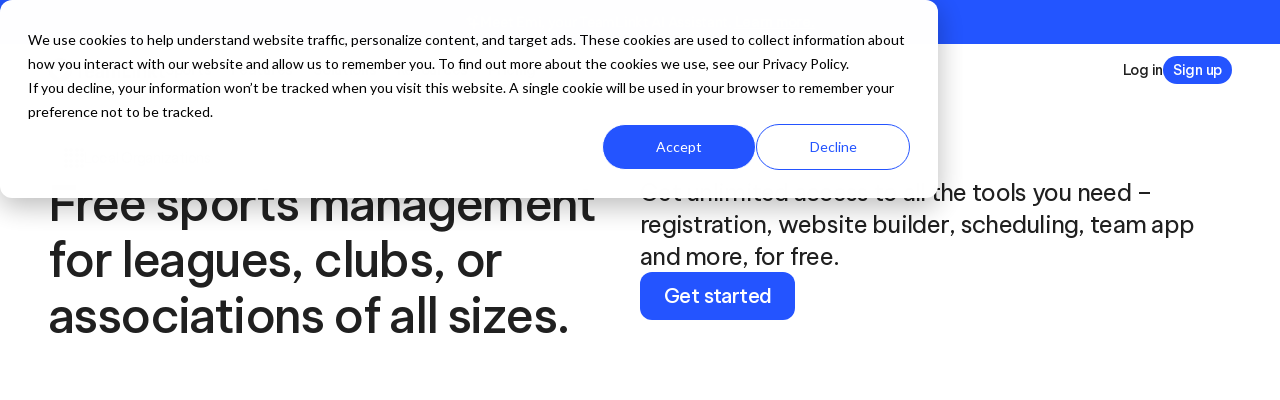

--- FILE ---
content_type: text/html
request_url: https://teamlinkt.com/solutions/local-organizations
body_size: 65234
content:
<!doctype html>
<!-- Made in Framer · framer.com ✨ -->
<!-- Published Jan 16, 2026, 7:56 PM UTC -->
<html lang="en" data-redirect-timezone="1">
<head>
    <meta charset="utf-8">
    
    
    <script>try{if(localStorage.get("__framer_force_showing_editorbar_since")){const n=document.createElement("link");n.rel = "modulepreload";n.href="https://framer.com/edit/init.mjs";document.head.appendChild(n)}}catch(e){}</script>
    <!-- Start of headStart -->
    <!-- Snippet: legacy-headStart -->
<script type="text/javascript">
    (function(c,l,a,r,i,t,y){
        c[a]=c[a]||function(){(c[a].q=c[a].q||[]).push(arguments)};
        t=l.createElement(r);t.async=1;t.src="https://www.clarity.ms/tag/"+i;
        y=l.getElementsByTagName(r)[0];y.parentNode.insertBefore(t,y);
    })(window, document, "clarity", "script", "oh0c9kayqk");
</script>

<!-- Google Tag Manager -->
<script>(function(w,d,s,l,i){w[l]=w[l]||[];w[l].push({'gtm.start':
new Date().getTime(),event:'gtm.js'});var f=d.getElementsByTagName(s)[0],
j=d.createElement(s),dl=l!='dataLayer'?'&l='+l:'';j.async=true;j.src=
'https://www.googletagmanager.com/gtm.js?id='+i+dl;f.parentNode.insertBefore(j,f);
})(window,document,'script','dataLayer','GTM-WRPN8VD');</script>
<!-- End Google Tag Manager -->

<!-- Google Tag Manager -->
<script>(function(w,d,s,l,i){w[l]=w[l]||[];w[l].push({'gtm.start':
new Date().getTime(),event:'gtm.js'});var f=d.getElementsByTagName(s)[0],
j=d.createElement(s),dl=l!='dataLayer'?'&l='+l:'';j.async=true;j.src=
'https://www.googletagmanager.com/gtm.js?id='+i+dl;f.parentNode.insertBefore(j,f);
})(window,document,'script','dataLayer','GTM-MCMDD8K');</script>
<!-- End Google Tag Manager -->

<script async src="https://www.googletagmanager.com/gtag/js?id=AW-835601655"></script>
<script>
  window.dataLayer = window.dataLayer || [];
  function gtag(){dataLayer.push(arguments);}
  gtag('set', 'linker', {'domains': ['www.teamlinkt.com','app.teamlinkt.com']});
  gtag('js', new Date());

  gtag('config', 'AW-835601655');

  gtag('set', 'linker', {
    'domains': ['www.teamlinkt.com','app.teamlinkt.com'],
    'decorate_forms': true
  });
</script>
<!-- SnippetEnd: legacy-headStart -->

    <!-- End of headStart -->
    <meta name="viewport" content="width=device-width">
    <meta name="generator" content="Framer 08b35c4">
    <title>TeamLinkt for Local Organizations | TeamLinkt</title>
    <meta name="description" content="Get unlimited access to all the tools you need – registration, website builder, scheduling, team app and more, for free.">
    <meta name="framer-search-index" content="https://framerusercontent.com/sites/2GUG2K8OG0Wn1M7heOlfFk/searchIndex-2Q6h1kg7xsCI.json">
    <meta name="framer-search-index-fallback" content="https://framerusercontent.com/sites/2GUG2K8OG0Wn1M7heOlfFk/searchIndex-WdKeGcto5NX4.json">
    <link href="https://framerusercontent.com/images/GIxs8N058pelsCvtIGcC06oVD4.png" rel="icon" media="(prefers-color-scheme: light)">
    <link href="https://framerusercontent.com/images/GIxs8N058pelsCvtIGcC06oVD4.png" rel="icon" media="(prefers-color-scheme: dark)">
    <!-- Open Graph / Facebook -->
    <meta property="og:type" content="website">
    <meta property="og:title" content="TeamLinkt for Local Organizations | TeamLinkt">
    <meta property="og:description" content="Get unlimited access to all the tools you need – registration, website builder, scheduling, team app and more, for free.">
    <meta property="og:image" content="https://framerusercontent.com/images/vGTNxSPmkyOvENgy0UpO3Ggw.png">
    <!-- Twitter -->
    <meta name="twitter:card" content="summary_large_image">
    <meta name="twitter:title" content="TeamLinkt for Local Organizations | TeamLinkt">
    <meta name="twitter:description" content="Get unlimited access to all the tools you need – registration, website builder, scheduling, team app and more, for free.">
    <meta name="twitter:image" content="https://framerusercontent.com/images/vGTNxSPmkyOvENgy0UpO3Ggw.png">
    
    <!-- Global site tag (gtag.js) - Google Analytics -->
    <script async src="https://www.googletagmanager.com/gtag/js?id=G-MTN81R5LSW"></script>
    <script>
      window.dataLayer = window.dataLayer || [];
      function gtag(){window.dataLayer.push(arguments);}
      gtag('js', new Date());
      gtag('config', 'G-MTN81R5LSW');
    </script>
    
    <style data-framer-font-css>/* cyrillic-ext */
@font-face {
  font-family: 'Fragment Mono';
  font-style: normal;
  font-weight: 400;
  src: url(https://fonts.gstatic.com/s/fragmentmono/v6/4iCr6K5wfMRRjxp0DA6-2CLnB45HhrUI.woff2) format('woff2');
  unicode-range: U+0460-052F, U+1C80-1C8A, U+20B4, U+2DE0-2DFF, U+A640-A69F, U+FE2E-FE2F;
}
/* latin-ext */
@font-face {
  font-family: 'Fragment Mono';
  font-style: normal;
  font-weight: 400;
  src: url(https://fonts.gstatic.com/s/fragmentmono/v6/4iCr6K5wfMRRjxp0DA6-2CLnB41HhrUI.woff2) format('woff2');
  unicode-range: U+0100-02BA, U+02BD-02C5, U+02C7-02CC, U+02CE-02D7, U+02DD-02FF, U+0304, U+0308, U+0329, U+1D00-1DBF, U+1E00-1E9F, U+1EF2-1EFF, U+2020, U+20A0-20AB, U+20AD-20C0, U+2113, U+2C60-2C7F, U+A720-A7FF;
}
/* latin */
@font-face {
  font-family: 'Fragment Mono';
  font-style: normal;
  font-weight: 400;
  src: url(https://fonts.gstatic.com/s/fragmentmono/v6/4iCr6K5wfMRRjxp0DA6-2CLnB4NHhg.woff2) format('woff2');
  unicode-range: U+0000-00FF, U+0131, U+0152-0153, U+02BB-02BC, U+02C6, U+02DA, U+02DC, U+0304, U+0308, U+0329, U+2000-206F, U+20AC, U+2122, U+2191, U+2193, U+2212, U+2215, U+FEFF, U+FFFD;
}
/* fallback */
@font-face {
  font-family: 'Material Symbols Rounded';
  font-style: normal;
  font-weight: 500;
  src: url(https://fonts.gstatic.com/s/materialsymbolsrounded/v309/syl0-zNym6YjUruM-QrEh7-nyTnjDwKNJ_190FjpZIvDmUSVOK7BDB_Qb9vUSzq3wzLK-P0J-V_Zs-QtQth3-jOcbTCVpeRL2w5rwZu2rLWlXxc.woff2) format('woff2');
}

.material-symbols-rounded {
  font-family: 'Material Symbols Rounded';
  font-weight: normal;
  font-style: normal;
  font-size: 24px;
  line-height: 1;
  letter-spacing: normal;
  text-transform: none;
  display: inline-block;
  white-space: nowrap;
  word-wrap: normal;
  direction: ltr;
  -webkit-font-feature-settings: 'liga';
  -webkit-font-smoothing: antialiased;
}

@font-face { font-family: "Material Symbols Rounded"; src: url("https://fonts.gstatic.com/s/materialsymbolsrounded/v307/syl0-zNym6YjUruM-QrEh7-nyTnjDwKNJ_190FjpZIvDmUSVOK7BDB_Qb9vUSzq3wzLK-P0J-V_Zs-QtQth3-jOcbTCVpeRL2w5rwZu2rIelXxeJKJBjAa8.woff2"); font-style: normal; font-weight: 400 }
@font-face { font-family: "Flow Circular"; src: url("https://fonts.gstatic.com/s/flowcircular/v15/lJwB-pc4j2F-H8YKuyvfxdZ45iLpWdr2rIg.woff2"); font-style: normal; font-weight: 400 }
@font-face { font-family: "Be Vietnam Pro Medium"; src: url("https://framerusercontent.com/assets/SYyoLU0LE6nYZxNuRiq7gAuqM.woff2"); font-display: swap; font-style: normal; font-weight: 500 }
@font-face { font-family: "Be Vietnam Pro Medium"; src: url("https://framerusercontent.com/assets/SYyoLU0LE6nYZxNuRiq7gAuqM.woff2"); font-display: swap }
@font-face { font-family: "Copyright Plau Not for desktop use"; src: url("https://framerusercontent.com/assets/Eanjkd2XP31E7LYLPpUdujJ0mE.woff2"); font-display: swap }
@font-face { font-family: "Copyright Plau Not for desktop use"; src: url("https://framerusercontent.com/assets/Eanjkd2XP31E7LYLPpUdujJ0mE.woff2"); font-display: swap; font-style: normal; font-weight: 700 }
@font-face { font-family: "Be Vietnam Pro Regular"; src: url("https://framerusercontent.com/assets/Nc4EKLIEiohhKL4TPw2KT7pcAFQ.woff"); font-display: swap; font-style: normal; font-weight: 400 }
@font-face { font-family: "Be Vietnam Pro Regular"; src: url("https://framerusercontent.com/assets/Nc4EKLIEiohhKL4TPw2KT7pcAFQ.woff"); font-display: swap }
@font-face { font-family: "Inter"; src: url("https://framerusercontent.com/assets/5vvr9Vy74if2I6bQbJvbw7SY1pQ.woff2"); font-display: swap; font-style: normal; font-weight: 400; unicode-range: U+0460-052F, U+1C80-1C88, U+20B4, U+2DE0-2DFF, U+A640-A69F, U+FE2E-FE2F }
@font-face { font-family: "Inter"; src: url("https://framerusercontent.com/assets/EOr0mi4hNtlgWNn9if640EZzXCo.woff2"); font-display: swap; font-style: normal; font-weight: 400; unicode-range: U+0301, U+0400-045F, U+0490-0491, U+04B0-04B1, U+2116 }
@font-face { font-family: "Inter"; src: url("https://framerusercontent.com/assets/Y9k9QrlZAqio88Klkmbd8VoMQc.woff2"); font-display: swap; font-style: normal; font-weight: 400; unicode-range: U+1F00-1FFF }
@font-face { font-family: "Inter"; src: url("https://framerusercontent.com/assets/OYrD2tBIBPvoJXiIHnLoOXnY9M.woff2"); font-display: swap; font-style: normal; font-weight: 400; unicode-range: U+0370-03FF }
@font-face { font-family: "Inter"; src: url("https://framerusercontent.com/assets/JeYwfuaPfZHQhEG8U5gtPDZ7WQ.woff2"); font-display: swap; font-style: normal; font-weight: 400; unicode-range: U+0100-024F, U+0259, U+1E00-1EFF, U+2020, U+20A0-20AB, U+20AD-20CF, U+2113, U+2C60-2C7F, U+A720-A7FF }
@font-face { font-family: "Inter"; src: url("https://framerusercontent.com/assets/GrgcKwrN6d3Uz8EwcLHZxwEfC4.woff2"); font-display: swap; font-style: normal; font-weight: 400; unicode-range: U+0000-00FF, U+0131, U+0152-0153, U+02BB-02BC, U+02C6, U+02DA, U+02DC, U+2000-206F, U+2070, U+2074-207E, U+2080-208E, U+20AC, U+2122, U+2191, U+2193, U+2212, U+2215, U+FEFF, U+FFFD }
@font-face { font-family: "Inter"; src: url("https://framerusercontent.com/assets/b6Y37FthZeALduNqHicBT6FutY.woff2"); font-display: swap; font-style: normal; font-weight: 400; unicode-range: U+0102-0103, U+0110-0111, U+0128-0129, U+0168-0169, U+01A0-01A1, U+01AF-01B0, U+1EA0-1EF9, U+20AB }
@font-face { font-family: "Inter Variable"; src: url("https://framerusercontent.com/assets/mYcqTSergLb16PdbJJQMl9ebYm4.woff2"); font-display: swap; font-style: normal; font-weight: 400; unicode-range: U+0460-052F, U+1C80-1C88, U+20B4, U+2DE0-2DFF, U+A640-A69F, U+FE2E-FE2F }
@font-face { font-family: "Inter Variable"; src: url("https://framerusercontent.com/assets/ZRl8AlxwsX1m7xS1eJCiSPbztg.woff2"); font-display: swap; font-style: normal; font-weight: 400; unicode-range: U+0301, U+0400-045F, U+0490-0491, U+04B0-04B1, U+2116 }
@font-face { font-family: "Inter Variable"; src: url("https://framerusercontent.com/assets/nhSQpBRqFmXNUBY2p5SENQ8NplQ.woff2"); font-display: swap; font-style: normal; font-weight: 400; unicode-range: U+1F00-1FFF }
@font-face { font-family: "Inter Variable"; src: url("https://framerusercontent.com/assets/DYHjxG0qXjopUuruoacfl5SA.woff2"); font-display: swap; font-style: normal; font-weight: 400; unicode-range: U+0370-03FF }
@font-face { font-family: "Inter Variable"; src: url("https://framerusercontent.com/assets/s7NH6sl7w4NU984r5hcmo1tPSYo.woff2"); font-display: swap; font-style: normal; font-weight: 400; unicode-range: U+0100-024F, U+0259, U+1E00-1EFF, U+2020, U+20A0-20AB, U+20AD-20CF, U+2113, U+2C60-2C7F, U+A720-A7FF }
@font-face { font-family: "Inter Variable"; src: url("https://framerusercontent.com/assets/7lw0VWkeXrGYJT05oB3DsFy8BaY.woff2"); font-display: swap; font-style: normal; font-weight: 400; unicode-range: U+0000-00FF, U+0131, U+0152-0153, U+02BB-02BC, U+02C6, U+02DA, U+02DC, U+2000-206F, U+2074, U+20AC, U+2122, U+2191, U+2193, U+2212, U+2215, U+FEFF, U+FFFD }
@font-face { font-family: "Inter Variable"; src: url("https://framerusercontent.com/assets/wx5nfqEgOXnxuFaxB0Mn9OhmcZA.woff2"); font-display: swap; font-style: normal; font-weight: 400; unicode-range: U+0102-0103, U+0110-0111, U+0128-0129, U+0168-0169, U+01A0-01A1, U+01AF-01B0, U+1EA0-1EF9, U+20AB }
@font-face { font-family: "Inter"; src: url("https://framerusercontent.com/assets/vQyevYAyHtARFwPqUzQGpnDs.woff2"); font-display: swap; font-style: normal; font-weight: 400; unicode-range: U+0000-00FF, U+0131, U+0152-0153, U+02BB-02BC, U+02C6, U+02DA, U+02DC, U+2000-206F, U+2074, U+20AC, U+2122, U+2191, U+2193, U+2212, U+2215, U+FEFF, U+FFFD }
@font-face { font-family: "Inter Variable"; src: url("https://framerusercontent.com/assets/7lw0VWkeXrGYJT05oB3DsFy8BaY.woff2"); font-display: swap; font-style: normal; font-weight: 400; unicode-range: U+0000-00FF, U+0131, U+0152-0153, U+02BB-02BC, U+02C6, U+02DA, U+02DC, U+2000-206F, U+2070, U+2074-207E, U+2080-208E, U+20AC, U+2122, U+2191, U+2193, U+2212, U+2215, U+FEFF, U+FFFD }
@font-face { font-family: "Inter"; src: url("https://framerusercontent.com/assets/5A3Ce6C9YYmCjpQx9M4inSaKU.woff2"); font-display: swap; font-style: normal; font-weight: 500; unicode-range: U+0460-052F, U+1C80-1C88, U+20B4, U+2DE0-2DFF, U+A640-A69F, U+FE2E-FE2F }
@font-face { font-family: "Inter"; src: url("https://framerusercontent.com/assets/Qx95Xyt0Ka3SGhinnbXIGpEIyP4.woff2"); font-display: swap; font-style: normal; font-weight: 500; unicode-range: U+0301, U+0400-045F, U+0490-0491, U+04B0-04B1, U+2116 }
@font-face { font-family: "Inter"; src: url("https://framerusercontent.com/assets/6mJuEAguuIuMog10gGvH5d3cl8.woff2"); font-display: swap; font-style: normal; font-weight: 500; unicode-range: U+1F00-1FFF }
@font-face { font-family: "Inter"; src: url("https://framerusercontent.com/assets/xYYWaj7wCU5zSQH0eXvSaS19wo.woff2"); font-display: swap; font-style: normal; font-weight: 500; unicode-range: U+0370-03FF }
@font-face { font-family: "Inter"; src: url("https://framerusercontent.com/assets/otTaNuNpVK4RbdlT7zDDdKvQBA.woff2"); font-display: swap; font-style: normal; font-weight: 500; unicode-range: U+0100-024F, U+0259, U+1E00-1EFF, U+2020, U+20A0-20AB, U+20AD-20CF, U+2113, U+2C60-2C7F, U+A720-A7FF }
@font-face { font-family: "Inter"; src: url("https://framerusercontent.com/assets/UjlFhCnUjxhNfep4oYBPqnEssyo.woff2"); font-display: swap; font-style: normal; font-weight: 500; unicode-range: U+0000-00FF, U+0131, U+0152-0153, U+02BB-02BC, U+02C6, U+02DA, U+02DC, U+2000-206F, U+2070, U+2074-207E, U+2080-208E, U+20AC, U+2122, U+2191, U+2193, U+2212, U+2215, U+FEFF, U+FFFD }
@font-face { font-family: "Inter"; src: url("https://framerusercontent.com/assets/DolVirEGb34pEXEp8t8FQBSK4.woff2"); font-display: swap; font-style: normal; font-weight: 500; unicode-range: U+0102-0103, U+0110-0111, U+0128-0129, U+0168-0169, U+01A0-01A1, U+01AF-01B0, U+1EA0-1EF9, U+20AB }
@font-face { font-family: "Inter"; src: url("https://framerusercontent.com/assets/CfMzU8w2e7tHgF4T4rATMPuWosA.woff2"); font-display: swap; font-style: italic; font-weight: 400; unicode-range: U+0460-052F, U+1C80-1C88, U+20B4, U+2DE0-2DFF, U+A640-A69F, U+FE2E-FE2F }
@font-face { font-family: "Inter"; src: url("https://framerusercontent.com/assets/867QObYax8ANsfX4TGEVU9YiCM.woff2"); font-display: swap; font-style: italic; font-weight: 400; unicode-range: U+0301, U+0400-045F, U+0490-0491, U+04B0-04B1, U+2116 }
@font-face { font-family: "Inter"; src: url("https://framerusercontent.com/assets/Oyn2ZbENFdnW7mt2Lzjk1h9Zb9k.woff2"); font-display: swap; font-style: italic; font-weight: 400; unicode-range: U+1F00-1FFF }
@font-face { font-family: "Inter"; src: url("https://framerusercontent.com/assets/cdAe8hgZ1cMyLu9g005pAW3xMo.woff2"); font-display: swap; font-style: italic; font-weight: 400; unicode-range: U+0370-03FF }
@font-face { font-family: "Inter"; src: url("https://framerusercontent.com/assets/DOfvtmE1UplCq161m6Hj8CSQYg.woff2"); font-display: swap; font-style: italic; font-weight: 400; unicode-range: U+0100-024F, U+0259, U+1E00-1EFF, U+2020, U+20A0-20AB, U+20AD-20CF, U+2113, U+2C60-2C7F, U+A720-A7FF }
@font-face { font-family: "Inter"; src: url("https://framerusercontent.com/assets/vFzuJY0c65av44uhEKB6vyjFMg.woff2"); font-display: swap; font-style: italic; font-weight: 400; unicode-range: U+0000-00FF, U+0131, U+0152-0153, U+02BB-02BC, U+02C6, U+02DA, U+02DC, U+2000-206F, U+2074, U+20AC, U+2122, U+2191, U+2193, U+2212, U+2215, U+FEFF, U+FFFD }
@font-face { font-family: "Inter"; src: url("https://framerusercontent.com/assets/tKtBcDnBMevsEEJKdNGhhkLzYo.woff2"); font-display: swap; font-style: italic; font-weight: 400; unicode-range: U+0102-0103, U+0110-0111, U+0128-0129, U+0168-0169, U+01A0-01A1, U+01AF-01B0, U+1EA0-1EF9, U+20AB }
@font-face { font-family: "Inter"; src: url("https://framerusercontent.com/assets/DpPBYI0sL4fYLgAkX8KXOPVt7c.woff2"); font-display: swap; font-style: normal; font-weight: 700; unicode-range: U+0460-052F, U+1C80-1C88, U+20B4, U+2DE0-2DFF, U+A640-A69F, U+FE2E-FE2F }
@font-face { font-family: "Inter"; src: url("https://framerusercontent.com/assets/4RAEQdEOrcnDkhHiiCbJOw92Lk.woff2"); font-display: swap; font-style: normal; font-weight: 700; unicode-range: U+0301, U+0400-045F, U+0490-0491, U+04B0-04B1, U+2116 }
@font-face { font-family: "Inter"; src: url("https://framerusercontent.com/assets/1K3W8DizY3v4emK8Mb08YHxTbs.woff2"); font-display: swap; font-style: normal; font-weight: 700; unicode-range: U+1F00-1FFF }
@font-face { font-family: "Inter"; src: url("https://framerusercontent.com/assets/tUSCtfYVM1I1IchuyCwz9gDdQ.woff2"); font-display: swap; font-style: normal; font-weight: 700; unicode-range: U+0370-03FF }
@font-face { font-family: "Inter"; src: url("https://framerusercontent.com/assets/VgYFWiwsAC5OYxAycRXXvhze58.woff2"); font-display: swap; font-style: normal; font-weight: 700; unicode-range: U+0100-024F, U+0259, U+1E00-1EFF, U+2020, U+20A0-20AB, U+20AD-20CF, U+2113, U+2C60-2C7F, U+A720-A7FF }
@font-face { font-family: "Inter"; src: url("https://framerusercontent.com/assets/DXD0Q7LSl7HEvDzucnyLnGBHM.woff2"); font-display: swap; font-style: normal; font-weight: 700; unicode-range: U+0000-00FF, U+0131, U+0152-0153, U+02BB-02BC, U+02C6, U+02DA, U+02DC, U+2000-206F, U+2074, U+20AC, U+2122, U+2191, U+2193, U+2212, U+2215, U+FEFF, U+FFFD }
@font-face { font-family: "Inter"; src: url("https://framerusercontent.com/assets/GIryZETIX4IFypco5pYZONKhJIo.woff2"); font-display: swap; font-style: normal; font-weight: 700; unicode-range: U+0102-0103, U+0110-0111, U+0128-0129, U+0168-0169, U+01A0-01A1, U+01AF-01B0, U+1EA0-1EF9, U+20AB }
@font-face { font-family: "Inter"; src: url("https://framerusercontent.com/assets/H89BbHkbHDzlxZzxi8uPzTsp90.woff2"); font-display: swap; font-style: italic; font-weight: 700; unicode-range: U+0460-052F, U+1C80-1C88, U+20B4, U+2DE0-2DFF, U+A640-A69F, U+FE2E-FE2F }
@font-face { font-family: "Inter"; src: url("https://framerusercontent.com/assets/u6gJwDuwB143kpNK1T1MDKDWkMc.woff2"); font-display: swap; font-style: italic; font-weight: 700; unicode-range: U+0301, U+0400-045F, U+0490-0491, U+04B0-04B1, U+2116 }
@font-face { font-family: "Inter"; src: url("https://framerusercontent.com/assets/43sJ6MfOPh1LCJt46OvyDuSbA6o.woff2"); font-display: swap; font-style: italic; font-weight: 700; unicode-range: U+1F00-1FFF }
@font-face { font-family: "Inter"; src: url("https://framerusercontent.com/assets/wccHG0r4gBDAIRhfHiOlq6oEkqw.woff2"); font-display: swap; font-style: italic; font-weight: 700; unicode-range: U+0370-03FF }
@font-face { font-family: "Inter"; src: url("https://framerusercontent.com/assets/WZ367JPwf9bRW6LdTHN8rXgSjw.woff2"); font-display: swap; font-style: italic; font-weight: 700; unicode-range: U+0100-024F, U+0259, U+1E00-1EFF, U+2020, U+20A0-20AB, U+20AD-20CF, U+2113, U+2C60-2C7F, U+A720-A7FF }
@font-face { font-family: "Inter"; src: url("https://framerusercontent.com/assets/QxmhnWTzLtyjIiZcfaLIJ8EFBXU.woff2"); font-display: swap; font-style: italic; font-weight: 700; unicode-range: U+0000-00FF, U+0131, U+0152-0153, U+02BB-02BC, U+02C6, U+02DA, U+02DC, U+2000-206F, U+2074, U+20AC, U+2122, U+2191, U+2193, U+2212, U+2215, U+FEFF, U+FFFD }
@font-face { font-family: "Inter"; src: url("https://framerusercontent.com/assets/2A4Xx7CngadFGlVV4xrO06OBHY.woff2"); font-display: swap; font-style: italic; font-weight: 700; unicode-range: U+0102-0103, U+0110-0111, U+0128-0129, U+0168-0169, U+01A0-01A1, U+01AF-01B0, U+1EA0-1EF9, U+20AB }
@font-face { font-family: "Be Vietnam Pro"; src: url("https://framerusercontent.com/third-party-assets/fontshare/wf/VZXRYUQGJWOEW3WBHI2ZRU7QWD66UURZ/KPLUZ2LM37KI6366QBECNGUXYQRCQT5Y/YDWF2IPIKXPINAVFZDUWBJ7A2JGQE6MX.woff2"); font-display: swap; font-style: normal; font-weight: 500 }
@font-face { font-family: "Be Vietnam Pro"; src: url("https://framerusercontent.com/third-party-assets/fontshare/wf/QMIUKUCANYOW3DZTE34ZMVXC7KRYZNCO/X3SZZ4Z5SZNM5K75FPPASQ2YRIJMIPUD/G2K4CBVGEH7VFVIC3T6GBHAWO2E2W7YQ.woff2"); font-display: swap; font-style: normal; font-weight: 400 }
@font-face { font-family: "Be Vietnam Pro Variable"; src: url("https://framerusercontent.com/third-party-assets/fontshare/wf/RGOYEBOQST7KH4Z7OCETB5ASH6TBTVEY/Q445IPHLMA4CNDMTGWPUGWAZVIAJQB2B/BRTM62GWHURNPAD26DQXC27Y35KZOGJN.woff2"); font-display: swap; font-style: normal; font-weight: 400 }
@font-face { font-family: "Be Vietnam Pro"; src: url("https://framerusercontent.com/third-party-assets/fontshare/wf/5VCHQ5ZEGZIPFZ472YOH6F3OCBI3GFKL/UP3D2DUPMRCFFCI7XLZQDJKN3BPI5T2M/FCI4JZSZUOIDDV5CP4SCRBRVODF7IZGU.woff2"); font-display: swap; font-style: normal; font-weight: 700 }
@font-face { font-family: "Be Vietnam Pro"; src: url("https://framerusercontent.com/third-party-assets/fontshare/wf/QHOAY7VCXJYW5ROJFZTESFFPKE4PECFH/A4TFC2ZRICXLRGJI7ECAKBJ7NX7HVNFF/IVQUU3WGE5LT5R7NEHUAZVFIO7Q7WAQA.woff2"); font-display: swap; font-style: italic; font-weight: 400 }
@font-face { font-family: "Be Vietnam Pro"; src: url("https://framerusercontent.com/third-party-assets/fontshare/wf/V3W76YFX56LHDI4L2YCUHVKHPKZBIKAN/M3TT7YNRG6JDNQ43ORZDMQALV7UWUWJX/LXYZEGIPPSH34NI6VM2IBVPJA64JZILW.woff2"); font-display: swap; font-style: normal; font-weight: 300 }
@font-face { font-family: "Be Vietnam Pro"; src: url("https://framerusercontent.com/third-party-assets/fontshare/wf/GQG5ZOQQTWE7TYCFVUEDLZAXGCFFPWTO/ZS7HLA4YAYUIP2KB6XKQ7T6NUAVOJSS5/3AXN75NPVM526VVKLPKJ2W5XHIDEB6RD.woff2"); font-display: swap; font-style: italic; font-weight: 500 }
@font-face { font-family: "Be Vietnam Pro"; src: url("https://framerusercontent.com/third-party-assets/fontshare/wf/MPWDEQ5P4DNS7O465A5AXO6KVHWMIF2Z/MNW3HVOPPNJBFIMMG2JLQ6HBXUDB63AO/G6AF2CHLF7U443YAKNG42CSO2I2VD6MV.woff2"); font-display: swap; font-style: normal; font-weight: 600 }
@font-face { font-family: "Be Vietnam Pro"; src: url("https://framerusercontent.com/third-party-assets/fontshare/wf/TGX6EU6LPHKK5NKCDB6OTPNCRC2J5664/LV4CGQBCDQDDNMXDVYFYSMBND5MXPI5M/5Z5FO66WIE232CEFUQNNK2KKVSWKU5VC.woff2"); font-display: swap; font-style: italic; font-weight: 300 }
@font-face { font-family: "Be Vietnam Pro"; src: url("https://framerusercontent.com/third-party-assets/fontshare/wf/WJKF7ZSVN7JYKGBC3HIO62QCENQR7XC4/NQ3OZHSOWM4G3XGD6JNLZKCG2YQULMAG/PNI7JG3UHYTH6JBHJYTD7OCYMALEQKUI.woff2"); font-display: swap; font-style: italic; font-weight: 600 }
@font-face { font-family: "Be Vietnam Pro Medium Placeholder"; src: local("Arial"); ascent-override: 89.00%; descent-override: 23.59%; line-gap-override: 0.00%; size-adjust: 112.36% }
@font-face { font-family: "Copyright Plau Not for desktop use Placeholder"; src: local("Arial"); ascent-override: 97.09%; descent-override: 30.94%; line-gap-override: 0.00%; size-adjust: 93.73% }
@font-face { font-family: "Be Vietnam Pro Regular Placeholder"; src: local("Arial"); ascent-override: 90.08%; descent-override: 23.87%; line-gap-override: 0.00%; size-adjust: 111.01% }
@font-face { font-family: "Inter Placeholder"; src: local("Arial"); ascent-override: 89.79%; descent-override: 22.36%; line-gap-override: 0.00%; size-adjust: 107.89% }
@font-face { font-family: "Inter Variable Placeholder"; src: local("Arial"); ascent-override: 89.79%; descent-override: 22.36%; line-gap-override: 0.00%; size-adjust: 107.89% }
@font-face { font-family: "Be Vietnam Pro Placeholder"; src: local("Arial"); ascent-override: 90.08%; descent-override: 23.87%; line-gap-override: 0.00%; size-adjust: 111.01% }
@font-face { font-family: "Be Vietnam Pro Variable Placeholder"; src: local("Arial"); ascent-override: 90.08%; descent-override: 23.87%; line-gap-override: 0.00%; size-adjust: 111.01% }</style>
    <link href="https://fonts.gstatic.com" rel="preconnect" crossorigin>
    <link href="https://fonts.gstatic.com" rel="preconnect" crossorigin>
    <meta name="robots" content="max-image-preview:large"><link rel="canonical" href="https://teamlinkt.com/solutions/local-organizations"><meta property="og:url" content="https://teamlinkt.com/solutions/local-organizations"><style data-framer-breakpoint-css>@media(min-width: 1200px){.hidden-1ihved0{display:none!important}}@media(max-width: 1199.98px){.hidden-i5k5go{display:none!important}}</style><style data-framer-css-ssr-minified data-framer-components="framer-lib-cursors-host framer-erl1s framer-ebN2d framer-lib-combinedCSSRules framer-buzPT PropertyOverrides framer-TIMQP framer-jhk6b framer-mt7nK framer-QQ7p7 framer-2TpnA framer-k95ii framer-hJB7i framer-cB35X framer-nJ04B framer-sraee framer-BjwnN framer-63GNd framer-dZNFt framer-V0eal framer-IXQce framer-cRqxT framer-s2SQe framer-IoKjy">html,body,#main{box-sizing:border-box;margin:0;padding:0}:root{-webkit-font-smoothing:antialiased;-moz-osx-font-smoothing:grayscale}*{box-sizing:border-box;-webkit-font-smoothing:inherit}h1,h2,h3,h4,h5,h6,p,figure{margin:0}body,input,textarea,select,button{font-family:sans-serif;font-size:12px}body{--token-6fb70e26-28b8-4054-80d1-1cf7ef344ca2:#2454ff;--token-72540c0e-1f58-4d70-ba11-fe5fb1893442:#646464;--token-0ef85512-57aa-44f3-9b8c-8149aafe6f6a:#7622d7;--token-88b7c52e-5a2f-40cf-8ead-953240eb1842:#142a6a;--token-e5728fc0-7b44-4f6c-b7a5-12d32b964dc2:#202020;--token-1893ea38-53b6-4375-b821-677138767e79:#fff;--token-c8f212f7-fffe-49c6-944b-1d4bf2138ba8:#f9f9f9;--token-8429281c-354e-462c-bd8a-2af2e4d85b65:#ebf2ff;--token-8ec0937e-adc8-4bb2-b8b8-ed95238aff3d:#f6f9ff;--token-0d16c4ce-cda7-45b7-b273-2cf61100a6dc:#ffdfb5;--token-1b5ee679-37ee-4ab0-9973-e5e28dfd2993:#d6f1df;--token-a8a9d42a-f1be-48a4-a4ba-af2496a8cf76:#ebe4ff;--token-fdd67d1c-f590-4521-979b-0ca60af40431:#d9d9d9;--token-4cba858c-e7fa-4f50-89f2-cc19a52fda68:#fbc70b;--token-bf717419-6447-40ea-9fde-9df334c1ab46:#79a4ff;--token-8e012fed-18fb-4e1e-936f-667bd08e402d:#b6d2ff;--token-54922240-eec9-4b72-a7fe-375a86a3ed46:#0000000f;--token-81fcc501-9aa2-4c95-acf1-e93dc35bb111:#f7bc34;--token-b6e7b637-451d-42f0-b132-c43bac479437:#ec1c24;--token-978650c8-73db-4d17-9444-2aec5d815cfd:#f7bd341a;--framer-will-change-override:none}@supports (background:-webkit-named-image(i)) and (not (grid-template-rows:subgrid)){body{--framer-will-change-override:transform}}@supports (background:-webkit-named-image(i)) and (not (position-area:top right)){body{--framer-will-change-filter-override:filter}}[data-framer-component-type=Text] div div span,[data-framer-component-type=Text] a div span,[data-framer-component-type=Text] span span span,[data-framer-component-type=Text] p span span,[data-framer-component-type=Text] h1 span span,[data-framer-component-type=Text] h2 span span,[data-framer-component-type=Text] h3 span span,[data-framer-component-type=Text] h4 span span,[data-framer-component-type=Text] h5 span span,[data-framer-component-type=Text] h6 span span,[data-framer-component-type=Text] a{font-family:var(--font-family);font-style:var(--font-style);font-weight:min(calc(var(--framer-font-weight-increase,0) + var(--font-weight,400)),900);color:var(--text-color);letter-spacing:var(--letter-spacing);font-size:var(--font-size);text-transform:var(--text-transform);--text-decoration:var(--framer-text-decoration-style,solid)var(--framer-text-decoration,none)var(--framer-text-decoration-color,currentcolor)var(--framer-text-decoration-thickness,auto);--text-decoration-skip-ink:var(--framer-text-decoration-skip-ink);--text-underline-offset:var(--framer-text-decoration-offset);line-height:var(--line-height);--font-family:var(--framer-font-family);--font-style:var(--framer-font-style);--font-weight:var(--framer-font-weight);--text-color:var(--framer-text-color);--letter-spacing:var(--framer-letter-spacing);--font-size:var(--framer-font-size);--text-transform:var(--framer-text-transform);--line-height:var(--framer-line-height)}@supports not (color:color(display-p3 1 1 1)){p.framer-text,div.framer-text,h1.framer-text,h2.framer-text,h3.framer-text,h4.framer-text,h5.framer-text,h6.framer-text,li.framer-text,ol.framer-text,ul.framer-text,span.framer-text:not([data-text-fill]){color:var(--framer-blockquote-text-color-rgb,var(--framer-blockquote-text-color,var(--framer-text-color-rgb,var(--framer-text-color,#000))));-webkit-text-stroke-color:var(--framer-text-stroke-color-rgb,var(--framer-text-stroke-color,initial))}mark.framer-text{background-color:var(--framer-blockquote-text-background-color-rgb,var(--framer-blockquote-text-background-color,var(--framer-text-background-color-rgb,var(--framer-text-background-color,initial))))}}@supports not (color:color(display-p3 1 1 1)){code.framer-text,code.framer-text span.framer-text:not([data-text-fill]){color:var(--framer-blockquote-text-color-rgb,var(--framer-blockquote-text-color,var(--framer-code-text-color-rgb,var(--framer-code-text-color,var(--framer-text-color-rgb,var(--framer-text-color,#000))))))}}@supports not (color:color(display-p3 1 1 1)){a.framer-text,span.framer-text[data-nested-link]{color:var(--framer-blockquote-text-color-rgb,var(--framer-blockquote-text-color,var(--framer-link-text-color-rgb,var(--framer-link-text-color,var(--framer-text-color-rgb,var(--framer-text-color,#000))))));background-color:var(--framer-link-text-background-color-rgb,var(--framer-link-text-background-color,initial));-webkit-text-decoration-color:var(--framer-link-text-decoration-color-rgb,var(--framer-link-text-decoration-color,var(--framer-text-decoration-color-rgb,var(--framer-text-decoration-color,currentcolor))));text-decoration-color:var(--framer-link-text-decoration-color-rgb,var(--framer-link-text-decoration-color,var(--framer-text-decoration-color-rgb,var(--framer-text-decoration-color,currentcolor))))}}@supports not (color:color(display-p3 1 1 1)){code.framer-text a.framer-text,code.framer-text a.framer-text span.framer-text:not([data-text-fill]),code.framer-text span.framer-text[data-nested-link],code.framer-text span.framer-text[data-nested-link] span.framer-text:not([data-text-fill]){color:var(--framer-blockquote-text-color-rgb,var(--framer-blockquote-text-color,var(--framer-link-text-color-rgb,var(--framer-link-text-color,var(--framer-code-text-color-rgb,var(--framer-code-text-color,var(--framer-text-color-rgb,var(--framer-text-color,#000))))))))}}@supports not (color:color(display-p3 1 1 1)){a.framer-text:hover,span.framer-text[data-nested-link]:hover{color:var(--framer-link-hover-text-color-rgb,var(--framer-link-hover-text-color,var(--framer-blockquote-text-color-rgb,var(--framer-blockquote-text-color,var(--framer-link-text-color-rgb,var(--framer-link-text-color,var(--framer-text-color-rgb,var(--framer-text-color,#000))))))));background-color:var(--framer-link-hover-text-background-color-rgb,var(--framer-link-hover-text-background-color,var(--framer-link-text-background-color-rgb,var(--framer-link-text-background-color,var(--framer-text-background-color-rgb,var(--framer-text-background-color,initial))))));-webkit-text-decoration-color:var(--framer-link-hover-text-decoration-color-rgb,var(--framer-link-hover-text-decoration-color,var(--framer-link-text-decoration-color-rgb,var(--framer-link-text-decoration-color,var(--framer-text-decoration-color-rgb,var(--framer-text-decoration-color,currentcolor))))));text-decoration-color:var(--framer-link-hover-text-decoration-color-rgb,var(--framer-link-hover-text-decoration-color,var(--framer-link-text-decoration-color-rgb,var(--framer-link-text-decoration-color,var(--framer-text-decoration-color-rgb,var(--framer-text-decoration-color,currentcolor))))))}}@supports not (color:color(display-p3 1 1 1)){code.framer-text a.framer-text:hover,code.framer-text span.framer-text[data-nested-link]:hover{color:var(--framer-link-hover-text-color-rgb,var(--framer-link-hover-text-color,var(--framer-blockquote-text-color-rgb,var(--framer-blockquote-text-color,var(--framer-link-text-color-rgb,var(--framer-link-text-color,var(--framer-code-text-color-rgb,var(--framer-code-text-color,var(--framer-text-color-rgb,var(--framer-text-color,#000))))))))))}}@supports not (color:color(display-p3 1 1 1)){a.framer-text[data-framer-page-link-current],span.framer-text[data-framer-page-link-current]{color:var(--framer-link-current-text-color-rgb,var(--framer-link-current-text-color,var(--framer-link-text-color-rgb,var(--framer-link-text-color,var(--framer-text-color-rgb,var(--framer-text-color,#000))))));background-color:var(--framer-link-current-text-background-color-rgb,var(--framer-link-current-text-background-color,var(--framer-link-text-background-color-rgb,var(--framer-link-text-background-color,var(--framer-text-background-color-rgb,var(--framer-text-background-color,initial))))));-webkit-text-decoration-color:var(--framer-link-current-text-decoration-color-rgb,var(--framer-link-current-text-decoration-color,var(--framer-link-text-decoration-color-rgb,var(--framer-link-text-decoration-color,var(--framer-text-decoration-color-rgb,var(--framer-text-decoration-color,currentcolor))))));text-decoration-color:var(--framer-link-current-text-decoration-color-rgb,var(--framer-link-current-text-decoration-color,var(--framer-link-text-decoration-color-rgb,var(--framer-link-text-decoration-color,var(--framer-text-decoration-color-rgb,var(--framer-text-decoration-color,currentcolor))))))}}@supports not (color:color(display-p3 1 1 1)){code.framer-text a.framer-text[data-framer-page-link-current],code.framer-text a.framer-text[data-framer-page-link-current] span.framer-text:not([data-text-fill]),code.framer-text span.framer-text[data-framer-page-link-current],code.framer-text span.framer-text[data-framer-page-link-current] span.framer-text:not([data-text-fill]){color:var(--framer-link-current-text-color-rgb,var(--framer-link-current-text-color,var(--framer-link-text-color-rgb,var(--framer-link-text-color,var(--framer-code-text-color-rgb,var(--framer-code-text-color,var(--framer-text-color-rgb,var(--framer-text-color,#000))))))));background-color:var(--framer-link-current-text-background-color-rgb,var(--framer-link-current-text-background-color,var(--framer-link-text-background-color-rgb,var(--framer-link-text-background-color,var(--framer-text-background-color-rgb,var(--framer-text-background-color,initial))))))}}@supports not (color:color(display-p3 1 1 1)){a.framer-text[data-framer-page-link-current]:hover,span.framer-text[data-framer-page-link-current]:hover{color:var(--framer-link-hover-text-color-rgb,var(--framer-link-hover-text-color,var(--framer-link-current-text-color-rgb,var(--framer-link-current-text-color,var(--framer-link-text-color-rgb,var(--framer-link-text-color,var(--framer-code-text-color-rgb,var(--framer-code-text-color,var(--framer-text-color-rgb,var(--framer-text-color,#000))))))))));background-color:var(--framer-link-hover-text-background-color-rgb,var(--framer-link-hover-text-background-color,var(--framer-link-current-text-background-color-rgb,var(--framer-link-current-text-background-color,var(--framer-link-text-background-color-rgb,var(--framer-link-text-background-color,initial))))));-webkit-text-decoration-color:var(--framer-link-hover-text-decoration-color-rgb,var(--framer-link-hover-text-decoration-color,var(--framer-link-current-text-decoration-color-rgb,var(--framer-link-current-text-decoration-color,var(--framer-link-text-decoration-color-rgb,var(--framer-link-text-decoration-color,var(--framer-text-decoration-color-rgb,var(--framer-text-decoration-color,currentcolor))))))));text-decoration-color:var(--framer-link-hover-text-decoration-color-rgb,var(--framer-link-hover-text-decoration-color,var(--framer-link-current-text-decoration-color-rgb,var(--framer-link-current-text-decoration-color,var(--framer-link-text-decoration-color-rgb,var(--framer-link-text-decoration-color,var(--framer-text-decoration-color-rgb,var(--framer-text-decoration-color,currentcolor))))))))}}@supports not (color:color(display-p3 1 1 1)){code.framer-text a.framer-text[data-framer-page-link-current]:hover,code.framer-text a.framer-text[data-framer-page-link-current]:hover span.framer-text:not([data-text-fill]),code.framer-text span.framer-text[data-framer-page-link-current]:hover,code.framer-text span.framer-text[data-framer-page-link-current]:hover span.framer-text:not([data-text-fill]){color:var(--framer-link-hover-text-color-rgb,var(--framer-link-hover-text-color,var(--framer-link-current-text-color-rgb,var(--framer-link-current-text-color,var(--framer-link-text-color-rgb,var(--framer-link-text-color,var(--framer-code-text-color-rgb,var(--framer-code-text-color,var(--framer-text-color-rgb,var(--framer-text-color,#000))))))))));background-color:var(--framer-link-hover-text-background-color-rgb,var(--framer-link-hover-text-background-color,var(--framer-link-current-text-background-color-rgb,var(--framer-link-current-text-background-color,var(--framer-link-text-background-color-rgb,var(--framer-link-text-background-color,initial))))))}}@supports not (aspect-ratio:1){.framer-text-module:not([data-width=fit])[style*=aspect-ratio]{position:relative}.framer-text-module:not([data-width=fit])[style*=aspect-ratio]:before{content:"";padding-bottom:calc(100%/calc(var(--aspect-ratio)));display:block}.framer-text-module[data-width=fill]>:first-child,.framer-text-module:not([data-width=fit])[style*=aspect-ratio]>:first-child{height:100%;position:absolute;top:0;left:0}}@supports not (overflow:clip){:root{--overflow-clip-fallback:hidden}}@supports (background:-webkit-named-image(i)) and (not (contain-intrinsic-size:inherit)){div.framer-text,p.framer-text,h1.framer-text,h2.framer-text,h3.framer-text,h4.framer-text,h5.framer-text,h6.framer-text,ol.framer-text,ul.framer-text,li.framer-text,blockquote.framer-text,.framer-text.framer-image{display:var(--text-truncation-display-inline-for-safari-16,revert)}div.framer-text:after,p.framer-text:after,h1.framer-text:after,h2.framer-text:after,h3.framer-text:after,h4.framer-text:after,h5.framer-text:after,h6.framer-text:after,ol.framer-text:after,ul.framer-text:after,li.framer-text:after,blockquote.framer-text:after,.framer-text.framer-image:after{content:var(--text-truncation-line-break-for-safari-16);white-space:pre}.framer-text.framer-text-module,.framer-text.framer-table-wrapper{display:var(--text-truncation-display-none-for-safari-16,revert)}p.framer-text[data-text-fill]{display:var(--text-truncation-display-inline-for-safari-16,inline-block)}}@supports (corner-shape:superellipse(2)){:root{--one-if-corner-shape-supported:1}}.framer-cursor-none,.framer-cursor-none *{cursor:none!important}.framer-pointer-events-none,.framer-pointer-events-none *{pointer-events:none!important}@supports (aspect-ratio:1){body{--framer-aspect-ratio-supported:auto}}.framer-erl1s.framer-1obcsyr,.framer-erl1s .framer-1obcsyr{display:block}.framer-erl1s.framer-1ihved0{background-color:#fff;flex-flow:column;place-content:center flex-start;align-items:center;gap:0;width:1200px;height:min-content;padding:0;display:flex;position:relative;overflow:visible}.framer-erl1s .framer-5jee3w-container,.framer-erl1s .framer-lnymtq-container{z-index:5;flex:none;width:100%;height:auto;position:fixed;top:0;left:50%;transform:translate(-50%)}.framer-erl1s .framer-1dyotz6-container{z-index:0;flex:none;width:100%;height:auto;position:relative}.framer-erl1s .framer-1yrrs31{flex-flow:column;flex:none;place-content:center;align-items:center;gap:10px;width:100%;height:min-content;padding:140px 48px 80px;display:flex;position:relative;overflow:hidden}.framer-erl1s .framer-197n39u-container,.framer-erl1s .framer-18zsvv1-container{z-index:1;flex:none;width:100%;max-width:1320px;height:auto;position:relative}.framer-erl1s .framer-om1ote-container{z-index:0;flex:none;height:100vh;position:absolute;top:-60px;left:0;right:0}.framer-erl1s .framer-1melh85{flex-flow:column;flex:none;place-content:center;align-items:center;gap:10px;width:100%;height:min-content;padding:0;display:flex;position:relative;overflow:hidden}.framer-erl1s .framer-kdjibs-container{z-index:0;flex:none;height:100vh;position:absolute;top:-47px;left:0;right:0}.framer-erl1s .framer-s5f0zr,.framer-erl1s .framer-ig4q3y{flex-flow:row;flex:none;place-content:center;align-items:center;gap:10px;width:100%;height:min-content;padding:0;display:flex;position:relative;overflow:visible}.framer-erl1s .framer-1n2hpie-container,.framer-erl1s .framer-fbatya-container{flex:1 0 0;align-self:stretch;width:1px;height:auto;position:relative}.framer-erl1s .framer-1uz6704{flex-flow:column;flex:none;place-content:center;align-items:center;gap:10px;width:100%;height:min-content;padding:120px 48px;display:flex;position:relative;overflow:hidden}.framer-erl1s .framer-1qzlt8g-container,.framer-erl1s .framer-14veyst-container,.framer-erl1s .framer-sow0wa-container{z-index:0;flex:none;height:100vh;position:absolute;top:-52px;left:0;right:0}.framer-erl1s .framer-dg6zdu{flex-flow:column;flex:none;place-content:flex-end center;align-items:flex-end;gap:10px;width:100%;max-width:1320px;height:min-content;padding:0;display:flex;position:relative;overflow:visible}.framer-erl1s .framer-1yhuhs7-container,.framer-erl1s .framer-duazan-container,.framer-erl1s .framer-713hm4-container,.framer-erl1s .framer-ns2sb0-container,.framer-erl1s .framer-4amns-container,.framer-erl1s .framer-2llcxm-container,.framer-erl1s .framer-1hvom2b-container,.framer-erl1s .framer-55wy9q-container,.framer-erl1s .framer-1y3rbwk-container,.framer-erl1s .framer-1r7n21c-container,.framer-erl1s .framer-1n9qhko-container{flex:none;width:100%;height:auto;position:relative}.framer-erl1s .framer-zstim0{flex-flow:row;flex:none;place-content:center;align-items:center;gap:10px;width:100%;max-width:1320px;height:min-content;padding:0;display:flex;position:relative;overflow:visible}.framer-erl1s .framer-a7mtf2-container,.framer-erl1s .framer-iefltz-container,.framer-erl1s .framer-zs345d-container,.framer-erl1s .framer-ck21df-container,.framer-erl1s .framer-8c2s8c-container,.framer-erl1s .framer-10g03wg-container,.framer-erl1s .framer-39zcd4-container,.framer-erl1s .framer-1tz1ktt-container{width:auto;height:auto;position:relative}.framer-erl1s .framer-1tmcm2l-container,.framer-erl1s .framer-ovfqbh-container,.framer-erl1s .framer-1yk29fs-container{flex:1 0 0;width:1px;height:auto;position:relative}.framer-erl1s .framer-9b4av2{flex-flow:column;flex:none;place-content:center;align-items:center;gap:10px;width:100%;height:696px;padding:0;display:flex;position:relative;overflow:hidden}.framer-erl1s .framer-1yqw93q-container{z-index:1;flex:none;width:100%;height:auto;position:relative}.framer-erl1s .framer-diu503{background-color:var(--token-c8f212f7-fffe-49c6-944b-1d4bf2138ba8,#f9f9f9);flex-flow:column;flex:none;place-content:center;align-items:center;gap:48px;width:100%;height:min-content;padding:120px 48px;display:flex;position:relative;overflow:hidden}.framer-erl1s .framer-1cskeft-container,.framer-erl1s .framer-u83rvj-container,.framer-erl1s .framer-k6j6lj-container,.framer-erl1s .framer-yns2rw-container,.framer-erl1s .framer-9ercz8-container,.framer-erl1s .framer-g5xcv0-container,.framer-erl1s .framer-111ba92-container,.framer-erl1s .framer-1qqjh7p-container,.framer-erl1s .framer-13e576z-container,.framer-erl1s .framer-10zrl1a-container,.framer-erl1s .framer-w9uqky-container,.framer-erl1s .framer-1syl331-container,.framer-erl1s .framer-16vwefe-container{flex:none;width:100%;max-width:1320px;height:auto;position:relative}.framer-erl1s .framer-16npns3{background-color:var(--token-88b7c52e-5a2f-40cf-8ead-953240eb1842,#142a6a);flex-flow:column;flex:none;place-content:center;align-items:center;gap:24px;width:100%;height:min-content;padding:120px 48px;display:flex;position:relative;overflow:hidden}.framer-erl1s .framer-5ycu9j{background-color:var(--token-c8f212f7-fffe-49c6-944b-1d4bf2138ba8,#f9f9f9);flex-flow:column;flex:none;place-content:center;align-items:center;gap:24px;width:100%;height:min-content;padding:120px 48px;display:flex;position:relative;overflow:hidden}.framer-erl1s .framer-1gcady9{background-color:var(--token-1893ea38-53b6-4375-b821-677138767e79,#fff);flex-flow:column;flex:none;place-content:center;align-items:center;gap:24px;width:100%;height:min-content;padding:120px 48px;display:flex;position:relative;overflow:hidden}.framer-erl1s .framer-yl13ul{background-color:var(--token-1893ea38-53b6-4375-b821-677138767e79,#fff);flex-flow:column;flex:none;place-content:center;align-items:center;gap:0;width:100%;height:min-content;padding:48px 48px 0;display:flex;position:relative;overflow:hidden}.framer-erl1s .framer-12z3qqx{background-color:var(--token-1893ea38-53b6-4375-b821-677138767e79,#fff);flex-flow:column;flex:none;place-content:center;align-items:center;gap:24px;width:100%;height:200px;padding:0;display:flex;position:relative;overflow:hidden}.framer-erl1s .framer-qr1u5j-container{flex:none;width:100%;height:100%;position:relative}.framer-erl1s .framer-obfl9k{background-color:#fff;flex-flow:row;place-content:center flex-start;align-items:center;gap:60px;width:min-content;height:min-content;padding:0 48px;display:flex;position:relative;overflow:visible}.framer-erl1s .framer-ko05jb,.framer-erl1s .framer-1g18ffo,.framer-erl1s .framer-1u9ngb5,.framer-erl1s .framer-4zrau9,.framer-erl1s .framer-gjl84,.framer-erl1s .framer-c2f7ic,.framer-erl1s .framer-18ptjz4,.framer-erl1s .framer-o4kwr9,.framer-erl1s .framer-1a01a00,.framer-erl1s .framer-s2z0a8,.framer-erl1s .framer-1iuo0r2,.framer-erl1s .framer-h6lrxy,.framer-erl1s .framer-1m9gyhl,.framer-erl1s .framer-1h8cxqj,.framer-erl1s .framer-gjbikp,.framer-erl1s .framer-1l53cjt{flex-flow:column;flex:none;place-content:flex-start;align-items:flex-start;gap:10px;width:120px;height:120px;padding:8px;display:flex;position:relative;overflow:visible}.framer-erl1s .framer-1u6wxi8,.framer-erl1s .framer-2u7u5g,.framer-erl1s .framer-1gg7jmj,.framer-erl1s .framer-1synr1i,.framer-erl1s .framer-12damb,.framer-erl1s .framer-kaed9d,.framer-erl1s .framer-1c2xnc8,.framer-erl1s .framer-un7zh5,.framer-erl1s .framer-1cil2fp,.framer-erl1s .framer-2nl1vi,.framer-erl1s .framer-1cf2h89,.framer-erl1s .framer-pxqb1a,.framer-erl1s .framer-19oisms,.framer-erl1s .framer-n0110m,.framer-erl1s .framer-c40f7f,.framer-erl1s .framer-1ybj4o2{aspect-ratio:1;height:var(--framer-aspect-ratio-supported,200px);mix-blend-mode:luminosity;flex:none;width:100%;position:relative}.framer-erl1s .framer-1l73vog{flex-flow:row;flex:none;place-content:center;align-items:center;gap:10px;width:100%;height:min-content;padding:0 0 80px;display:flex;position:relative;overflow:hidden}.framer-erl1s .framer-lb98si{flex-flow:row;flex:none;place-content:center;align-items:center;gap:10px;width:100%;height:min-content;padding:0;display:flex;position:relative;overflow:hidden}.framer-erl1s .framer-tc5s85{flex-flow:column;flex:none;place-content:center;align-items:center;gap:48px;width:100%;height:min-content;padding:48px;display:flex;position:relative;overflow:hidden}.framer-erl1s .framer-dnm77z-container{flex:1 0 0;align-self:stretch;width:1px;max-width:1320px;height:auto;position:relative}.framer-erl1s .framer-1hf1n22{background-color:var(--token-1893ea38-53b6-4375-b821-677138767e79,#fff);flex-flow:column;flex:none;place-content:center;align-items:center;gap:24px;width:100%;height:min-content;padding:48px;display:flex;position:relative;overflow:visible}.framer-erl1s .framer-mggm1q{background-color:var(--token-1893ea38-53b6-4375-b821-677138767e79,#fff);flex-flow:row;flex:none;place-content:flex-start;align-items:flex-start;gap:24px;width:100%;height:min-content;padding:0 48px 48px;display:flex;position:relative;overflow:visible}.framer-erl1s .framer-3zs78t,.framer-erl1s .framer-1j5zbpv{z-index:1;flex-flow:row;flex:1 0 0;place-content:flex-start;align-items:flex-start;gap:32px;width:1px;height:min-content;padding:0;display:flex;position:relative;overflow:visible}.framer-erl1s .framer-daz3q6,.framer-erl1s .framer-6bmy0o{flex-flow:column;flex:1 0 0;place-content:center;align-items:center;gap:10px;width:1px;height:min-content;padding:0;display:flex;position:relative;overflow:visible}.framer-erl1s .framer-1p2abks-container,.framer-erl1s .framer-1qtwmzt-container,.framer-erl1s .framer-1wze2gc-container,.framer-erl1s .framer-r97h9f-container,.framer-erl1s .framer-1sl9mhl-container,.framer-erl1s .framer-7mya7p-container,.framer-erl1s .framer-k0j3z6-container,.framer-erl1s .framer-1uwi91b-container{flex:none;width:100%;max-width:1320px;height:100vh;position:relative}.framer-erl1s .framer-1fn1cw1,.framer-erl1s .framer-1o71jto{z-index:1;flex-flow:column;flex:none;place-content:center;align-items:center;gap:10px;width:min-content;height:100vh;padding:0;display:flex;position:sticky;top:0;overflow:visible}.framer-erl1s .framer-ngim09-container,.framer-erl1s .framer-10g365u-container{z-index:1;flex:none;width:600px;max-width:1320px;height:600px;position:relative}.framer-erl1s .framer-1q9d122{background-color:var(--token-1893ea38-53b6-4375-b821-677138767e79,#fff);flex-flow:column;flex:none;place-content:center;align-items:center;gap:24px;width:100%;height:min-content;padding:48px 16px;display:flex;position:relative;overflow:visible}.framer-erl1s .framer-c4xx7n{background-color:var(--token-1893ea38-53b6-4375-b821-677138767e79,#fff);flex-flow:row;flex:none;place-content:flex-start;align-items:flex-start;gap:24px;width:100%;height:min-content;padding:48px 16px;display:flex;position:relative;overflow:visible}.framer-erl1s .framer-fdvhww{background-color:#fff;flex-flow:row;flex:none;place-content:center;align-items:center;gap:16px;width:100%;height:800px;padding:80px 48px;display:flex;position:relative;overflow:hidden}@media (max-width:1199.98px){.framer-erl1s.framer-1ihved0{width:393px}.framer-erl1s .framer-lnymtq-container,.framer-erl1s .framer-s5f0zr,.framer-erl1s .framer-dg6zdu,.framer-erl1s .framer-ig4q3y{order:1}.framer-erl1s .framer-1dyotz6-container{order:3}.framer-erl1s .framer-1yrrs31{order:4;padding:108px 16px 48px}.framer-erl1s .framer-1melh85{order:5}.framer-erl1s .framer-kdjibs-container,.framer-erl1s .framer-1qzlt8g-container,.framer-erl1s .framer-sow0wa-container{order:0;right:-3px}.framer-erl1s .framer-1uz6704{order:6;gap:0;padding:48px 16px}.framer-erl1s .framer-9b4av2{order:7}.framer-erl1s .framer-diu503{order:8;padding:48px 16px}.framer-erl1s .framer-16npns3{order:9;padding:48px 16px}.framer-erl1s .framer-5ycu9j{order:10;padding:48px 16px}.framer-erl1s .framer-1gcady9{order:11;padding:48px 16px}.framer-erl1s .framer-yl13ul{order:12;padding:48px 16px}.framer-erl1s .framer-12z3qqx{height:min-content}.framer-erl1s .framer-1l73vog{order:13;padding:24px 0}.framer-erl1s .framer-lb98si{order:14}.framer-erl1s .framer-tc5s85{order:15;gap:24px;padding:48px 16px}.framer-erl1s .framer-111ba92-container{order:2}.framer-erl1s .framer-1q9d122{order:17}.framer-erl1s .framer-fdvhww{flex-direction:column;order:18;gap:32px;height:min-content;min-height:800px;padding:48px 16px}.framer-erl1s .framer-55wy9q-container{order:24}.framer-erl1s .framer-1y3rbwk-container{order:25}.framer-erl1s .framer-1n9qhko-container{order:27}}@supports (aspect-ratio:1){body{--framer-aspect-ratio-supported:auto}}.framer-ebN2d.framer-1qktz0v,.framer-ebN2d .framer-1qktz0v{display:block}.framer-ebN2d.framer-arrqvn{flex-flow:column;place-content:center flex-start;align-items:center;gap:0;width:1440px;height:min-content;padding:0;display:flex;position:relative;overflow:hidden}.framer-ebN2d .framer-1apsnwg{z-index:5;flex-flow:column;flex:none;place-content:center flex-start;align-items:center;gap:0;width:100%;height:min-content;padding:0;display:flex;position:relative;overflow:hidden}.framer-ebN2d .framer-1mvz7z3{will-change:var(--framer-will-change-filter-override,filter);flex-flow:column;flex:none;place-content:center;align-items:center;gap:6px;width:100%;height:min-content;padding:14px 60px;display:flex;position:relative;overflow:hidden}.framer-ebN2d .framer-jo42j2{flex-flow:row;flex:none;place-content:center;align-items:center;gap:6px;width:100%;height:min-content;padding:0;display:flex;position:relative;overflow:visible}.framer-ebN2d .framer-15sw6cb{aspect-ratio:.909091;height:var(--framer-aspect-ratio-supported,16px);flex:none;width:15px;position:relative}.framer-ebN2d .framer-memz7t,.framer-ebN2d .framer-hxhhqg,.framer-ebN2d .framer-toluf3,.framer-ebN2d .framer-8pfk4i,.framer-ebN2d .framer-oydwca,.framer-ebN2d .framer-wmbmgw,.framer-ebN2d .framer-z14b99,.framer-ebN2d .framer-pdcfyw,.framer-ebN2d .framer-1k40hna,.framer-ebN2d .framer-1rqb7xc,.framer-ebN2d .framer-1z061pk,.framer-ebN2d .framer-fg40yi,.framer-ebN2d .framer-1tr8q5f,.framer-ebN2d .framer-13hfpy4,.framer-ebN2d .framer-19c8fhj,.framer-ebN2d .framer-1uoobw0,.framer-ebN2d .framer-dhbgdf,.framer-ebN2d .framer-lnz632,.framer-ebN2d .framer-ht57g2,.framer-ebN2d .framer-1u037k9,.framer-ebN2d .framer-1o5286i,.framer-ebN2d .framer-155aq81,.framer-ebN2d .framer-1me50ed,.framer-ebN2d .framer-1ibfbxt,.framer-ebN2d .framer-9oox86,.framer-ebN2d .framer-auoubp,.framer-ebN2d .framer-xwu5mm,.framer-ebN2d .framer-19eulof,.framer-ebN2d .framer-1mbo202,.framer-ebN2d .framer-1qlorsn,.framer-ebN2d .framer-1aqz2i6,.framer-ebN2d .framer-vzmi8h,.framer-ebN2d .framer-92ax7z,.framer-ebN2d .framer-1ad65t1,.framer-ebN2d .framer-10k9kfq,.framer-ebN2d .framer-whkdww,.framer-ebN2d .framer-11z43jk,.framer-ebN2d .framer-krok7b,.framer-ebN2d .framer-1uzvzpi,.framer-ebN2d .framer-suk9tz,.framer-ebN2d .framer-1tfi43b,.framer-ebN2d .framer-iipd1j,.framer-ebN2d .framer-1lg6yow,.framer-ebN2d .framer-zt4o3o,.framer-ebN2d .framer-y3mdg3,.framer-ebN2d .framer-17h9vnd,.framer-ebN2d .framer-1ndi51h,.framer-ebN2d .framer-m1nm21,.framer-ebN2d .framer-1hfse5f,.framer-ebN2d .framer-tw4nzj,.framer-ebN2d .framer-6nmjsd,.framer-ebN2d .framer-wdvjrp,.framer-ebN2d .framer-rgvvzk,.framer-ebN2d .framer-1mcv44y,.framer-ebN2d .framer-1gewcx,.framer-ebN2d .framer-1j9sl4a,.framer-ebN2d .framer-1mxcp6d{white-space:pre;flex:none;width:auto;height:auto;position:relative}.framer-ebN2d .framer-jv81fz{flex-flow:column;flex:none;place-content:center flex-start;align-items:center;gap:48px;width:100%;height:min-content;padding:12px 48px;display:flex;position:relative;overflow:visible}.framer-ebN2d .framer-eu2lu4{flex-flow:row;flex:none;place-content:center flex-start;align-items:center;gap:32px;width:100%;max-width:1320px;height:min-content;padding:0;display:flex;position:relative;overflow:hidden}.framer-ebN2d .framer-gy85wa{aspect-ratio:4.85714;height:var(--framer-aspect-ratio-supported,24px);flex:none;width:117px;text-decoration:none;position:relative}.framer-ebN2d .framer-o9knbe{flex-flow:row;flex:1 0 0;place-content:center flex-start;align-items:center;gap:24px;width:1px;height:min-content;padding:0;display:flex;position:relative;overflow:visible}.framer-ebN2d .framer-1m4j2az-container,.framer-ebN2d .framer-12p261k-container,.framer-ebN2d .framer-10kgg0w-container,.framer-ebN2d .framer-1vmbnx9-container{flex:none;width:auto;height:auto;position:relative}.framer-ebN2d .framer-y3417x{flex-flow:row;flex:none;place-content:center flex-start;align-items:center;gap:0;width:min-content;height:min-content;padding:0;display:flex;position:relative;overflow:visible}.framer-ebN2d .framer-58yd3d{flex-flow:row;flex:none;place-content:center flex-start;align-items:center;gap:16px;width:min-content;height:min-content;padding:0;display:flex;position:relative;overflow:visible}.framer-ebN2d .framer-15tf8cb{will-change:var(--framer-will-change-override,transform);flex-flow:row;flex:none;place-content:center;align-items:center;gap:10px;width:min-content;height:min-content;padding:4px 10px;text-decoration:none;display:flex;position:relative;overflow:hidden}.framer-ebN2d .framer-1ua84qq{flex:none;width:136px;height:28px;text-decoration:none;position:relative}.framer-ebN2d .framer-8162t1{flex-flow:row;flex:none;place-content:center flex-start;align-items:center;gap:64px;width:100%;max-width:1320px;height:200px;padding:0;display:flex;position:relative;overflow:visible}.framer-ebN2d .framer-19cjrzl,.framer-ebN2d .framer-8hxdb7,.framer-ebN2d .framer-1ata888,.framer-ebN2d .framer-1en1cq4{flex-flow:column;flex:1 0 0;place-content:flex-start;align-items:flex-start;gap:16px;width:1px;height:100%;padding:0;text-decoration:none;display:flex;position:relative;overflow:visible}.framer-ebN2d .framer-1h9cl2w,.framer-ebN2d .framer-1grvaj9,.framer-ebN2d .framer-uv5ddd,.framer-ebN2d .framer-rmrrg4{flex-flow:column;flex:none;place-content:flex-start;align-items:flex-start;gap:0;width:100%;height:min-content;padding:0;display:flex;position:relative;overflow:visible}.framer-ebN2d .framer-r7k8o5,.framer-ebN2d .framer-i50chk,.framer-ebN2d .framer-mtjfrz,.framer-ebN2d .framer-1xfjjpa,.framer-ebN2d .framer-seps2k,.framer-ebN2d .framer-nz1wu6,.framer-ebN2d .framer-tcxprw,.framer-ebN2d .framer-16xyhsd{white-space:pre-wrap;word-break:break-word;word-wrap:break-word;flex:none;width:100%;height:auto;position:relative}.framer-ebN2d .framer-1r53t6p,.framer-ebN2d .framer-d8tqob,.framer-ebN2d .framer-ststn5,.framer-ebN2d .framer-8vpgm4,.framer-ebN2d .framer-qzj7db,.framer-ebN2d .framer-mc9s6s,.framer-ebN2d .framer-30w1ah,.framer-ebN2d .framer-1lpmvmw,.framer-ebN2d .framer-10wcl6v{flex-flow:row;flex:none;place-content:center;align-items:center;gap:0;width:min-content;height:min-content;padding:0;display:flex;position:relative;overflow:hidden}.framer-ebN2d .framer-17e2bgf-container,.framer-ebN2d .framer-105ep5o-container,.framer-ebN2d .framer-f2emgd-container,.framer-ebN2d .framer-juaiqv-container,.framer-ebN2d .framer-1uenojg-container,.framer-ebN2d .framer-1ed8x4c-container,.framer-ebN2d .framer-1ruclgu-container,.framer-ebN2d .framer-folht5-container,.framer-ebN2d .framer-1vlylkp-container{flex:none;width:48px;height:48px;position:relative}.framer-ebN2d .framer-1eeo4mu{flex-flow:row;flex:none;place-content:flex-start;align-items:flex-start;gap:320px;width:100%;max-width:1320px;height:min-content;padding:0;display:flex;position:relative;overflow:hidden}.framer-ebN2d .framer-14vecjx{flex-flow:row;flex:none;place-content:flex-start;align-items:flex-start;gap:64px;width:min-content;height:min-content;padding:0;display:flex;position:relative;overflow:visible}.framer-ebN2d .framer-88eszi,.framer-ebN2d .framer-1ldfrmt,.framer-ebN2d .framer-178jjam{flex-flow:column;flex:none;place-content:flex-start;align-items:flex-start;gap:24px;width:min-content;height:min-content;padding:0;display:flex;position:relative;overflow:visible}.framer-ebN2d .framer-16epqwu{flex-flow:column;flex:none;place-content:flex-start;align-items:flex-start;gap:24px;width:118px;height:min-content;padding:0;display:flex;position:relative;overflow:visible}.framer-ebN2d .framer-9jw6yp,.framer-ebN2d .framer-zfur2l{flex-flow:column;flex:1 0 0;place-content:flex-start;align-items:flex-start;gap:16px;width:1px;height:min-content;padding:0;display:flex;position:relative;overflow:visible}.framer-ebN2d .framer-1y3e3yi{flex:none;gap:0;width:100%;height:169px;position:relative;overflow:hidden}.framer-ebN2d .framer-18z8bgo,.framer-ebN2d .framer-1y1detn,.framer-ebN2d .framer-1e0do4u,.framer-ebN2d .framer-djrklt,.framer-ebN2d .framer-1m3duts,.framer-ebN2d .framer-de0jqz,.framer-ebN2d .framer-s34ot5{flex-flow:column;flex:none;place-content:flex-start center;align-items:flex-start;gap:0;width:min-content;height:min-content;padding:0;display:flex;position:relative;overflow:visible}.framer-ebN2d .framer-je7d0m{flex-flow:row;flex:none;place-content:flex-start;align-items:flex-start;gap:64px;width:100%;max-width:1320px;height:min-content;padding:0;display:flex;position:relative;overflow:hidden}.framer-ebN2d .framer-1ju09qb{flex-flow:column;flex:none;place-content:flex-start center;align-items:flex-start;gap:10px;width:min-content;height:min-content;padding:0;display:flex;position:relative;overflow:visible}.framer-ebN2d .framer-6il61x{flex-flow:column;flex:none;place-content:flex-start;align-self:stretch;align-items:flex-start;gap:24px;width:auto;max-width:1320px;height:min-content;padding:0;display:flex;position:relative;overflow:visible}.framer-ebN2d .framer-14lhdn0,.framer-ebN2d .framer-16wchgi,.framer-ebN2d .framer-184rqkh,.framer-ebN2d .framer-1vvy79e,.framer-ebN2d .framer-byfecu,.framer-ebN2d .framer-160lrf9{flex-flow:row;flex:none;place-content:center;align-items:center;gap:16px;width:min-content;height:min-content;padding:0;display:flex;position:relative;overflow:visible}.framer-ebN2d .framer-kqql6a{flex-flow:column;flex:none;place-content:flex-start;align-self:stretch;align-items:flex-start;gap:10px;width:min-content;height:auto;padding:0;display:flex;position:relative;overflow:visible}.framer-ebN2d .framer-2sgs2y{flex-flow:column;flex:none;place-content:center;align-items:center;gap:10px;width:min-content;height:min-content;padding:0;display:flex;position:relative;overflow:visible}.framer-ebN2d .framer-twv2e9{white-space:pre-wrap;word-break:break-word;word-wrap:break-word;flex:none;align-self:stretch;width:auto;height:auto;position:relative}.framer-ebN2d .framer-1lpwndx{flex-flow:row;flex:none;place-content:flex-start;align-items:flex-start;gap:64px;width:720%;height:min-content;padding:0;display:flex;position:relative;overflow:visible}.framer-ebN2d .framer-43t437,.framer-ebN2d .framer-vakpsc,.framer-ebN2d .framer-lxt2rg,.framer-ebN2d .framer-dl7vfm{flex-flow:column;flex:none;place-content:flex-start center;align-items:flex-start;gap:8px;width:min-content;height:min-content;padding:0;display:flex;position:relative;overflow:visible}.framer-ebN2d .framer-1knp5l{flex-flow:column;flex:1 0 0;place-content:flex-start;align-items:flex-start;gap:0;width:1px;height:min-content;padding:0;display:flex;position:relative;overflow:visible}.framer-ebN2d .framer-1kdrbes,.framer-ebN2d .framer-1vzitlx{white-space:pre-wrap;word-break:break-word;word-wrap:break-word;flex:none;width:405px;height:auto;position:relative}.framer-ebN2d .framer-z35y8g{flex-flow:row;flex:none;place-content:flex-start;align-items:flex-start;gap:64px;width:100%;max-width:1320px;height:min-content;padding:0;display:flex;position:relative;overflow:visible}.framer-ebN2d .framer-1x27o8f{flex-flow:row;flex:1 0 0;place-content:flex-start;align-items:flex-start;gap:64px;width:1px;max-width:1320px;height:min-content;padding:0;display:flex;position:relative;overflow:visible}.framer-ebN2d .framer-1w0597o,.framer-ebN2d .framer-1p32laf,.framer-ebN2d .framer-eqdb2m{flex-flow:column;flex:none;place-content:flex-start;align-items:flex-start;gap:16px;width:min-content;height:min-content;padding:0;display:flex;position:relative;overflow:visible}.framer-ebN2d .framer-1iotz28{flex-flow:column;flex:1 0 0;place-content:flex-start;align-items:flex-start;gap:16px;width:1px;height:100%;padding:0;display:flex;position:relative;overflow:visible}.framer-ebN2d .framer-1e57hsb{aspect-ratio:3.47826;height:var(--framer-aspect-ratio-supported,58px);flex:none;gap:0;width:100%;position:relative;overflow:hidden}.framer-ebN2d .framer-raji7l{flex-flow:column;flex:none;place-content:flex-start center;align-items:flex-start;gap:0;width:100%;height:min-content;padding:0;display:flex;position:relative;overflow:visible}.framer-ebN2d .framer-fm03l1{white-space:pre-wrap;word-break:break-word;word-wrap:break-word;flex:none;width:640px;height:auto;position:relative}.framer-ebN2d .framer-3urm6j{cursor:pointer;flex-flow:row;flex:1 0 0;place-content:center;align-items:center;gap:10px;width:100%;height:1px;padding:0;display:flex;position:relative;overflow:visible}.framer-ebN2d.framer-v-mgjezd.framer-arrqvn,.framer-ebN2d.framer-v-197v0v6.framer-arrqvn,.framer-ebN2d.framer-v-69zufo.framer-arrqvn,.framer-ebN2d.framer-v-1a1v5r.framer-arrqvn,.framer-ebN2d.framer-v-1yf5g34.framer-arrqvn,.framer-ebN2d.framer-v-kaki58.framer-arrqvn{gap:48px}.framer-ebN2d.framer-v-mgjezd .framer-1apsnwg,.framer-ebN2d.framer-v-197v0v6 .framer-1apsnwg,.framer-ebN2d.framer-v-69zufo .framer-1apsnwg,.framer-ebN2d.framer-v-1a1v5r .framer-1apsnwg,.framer-ebN2d.framer-v-1yf5g34 .framer-1apsnwg,.framer-ebN2d.framer-v-kaki58 .framer-1apsnwg{height:calc(var(--framer-viewport-height,100vh)*1);order:0}.framer-ebN2d.framer-v-mgjezd .framer-jv81fz,.framer-ebN2d.framer-v-197v0v6 .framer-jv81fz,.framer-ebN2d.framer-v-69zufo .framer-jv81fz,.framer-ebN2d.framer-v-1a1v5r .framer-jv81fz,.framer-ebN2d.framer-v-1yf5g34 .framer-jv81fz,.framer-ebN2d.framer-v-kaki58 .framer-jv81fz{padding:12px 48px 48px}.framer-ebN2d.framer-v-mgjezd .framer-88eszi,.framer-ebN2d.framer-v-mgjezd .framer-z14b99,.framer-ebN2d.framer-v-mgjezd .framer-fg40yi,.framer-ebN2d.framer-v-mgjezd .framer-19c8fhj,.framer-ebN2d.framer-v-mgjezd .framer-1u037k9,.framer-ebN2d.framer-v-197v0v6 .framer-1aqz2i6,.framer-ebN2d.framer-v-197v0v6 .framer-92ax7z,.framer-ebN2d.framer-v-197v0v6 .framer-10k9kfq,.framer-ebN2d.framer-v-69zufo .framer-1r53t6p,.framer-ebN2d.framer-v-69zufo .framer-17e2bgf-container,.framer-ebN2d.framer-v-69zufo .framer-8hxdb7,.framer-ebN2d.framer-v-69zufo .framer-d8tqob,.framer-ebN2d.framer-v-69zufo .framer-105ep5o-container,.framer-ebN2d.framer-v-69zufo .framer-ststn5,.framer-ebN2d.framer-v-69zufo .framer-8vpgm4,.framer-ebN2d.framer-v-1a1v5r .framer-y3mdg3{order:0}.framer-ebN2d.framer-v-mgjezd .framer-oydwca,.framer-ebN2d.framer-v-mgjezd .framer-1ldfrmt,.framer-ebN2d.framer-v-mgjezd .framer-1tr8q5f,.framer-ebN2d.framer-v-mgjezd .framer-1uoobw0,.framer-ebN2d.framer-v-mgjezd .framer-1o5286i,.framer-ebN2d.framer-v-197v0v6 .framer-6il61x,.framer-ebN2d.framer-v-197v0v6 .framer-1y1detn,.framer-ebN2d.framer-v-197v0v6 .framer-1e0do4u,.framer-ebN2d.framer-v-197v0v6 .framer-djrklt,.framer-ebN2d.framer-v-197v0v6 .framer-1m3duts,.framer-ebN2d.framer-v-197v0v6 .framer-de0jqz,.framer-ebN2d.framer-v-197v0v6 .framer-2sgs2y,.framer-ebN2d.framer-v-69zufo .framer-19cjrzl,.framer-ebN2d.framer-v-69zufo .framer-1h9cl2w,.framer-ebN2d.framer-v-69zufo .framer-1grvaj9,.framer-ebN2d.framer-v-69zufo .framer-uv5ddd,.framer-ebN2d.framer-v-69zufo .framer-rmrrg4,.framer-ebN2d.framer-v-1a1v5r .framer-11z43jk,.framer-ebN2d.framer-v-qitchd .framer-1ua84qq{order:1}.framer-ebN2d.framer-v-mgjezd .framer-wmbmgw,.framer-ebN2d.framer-v-mgjezd .framer-1z061pk,.framer-ebN2d.framer-v-mgjezd .framer-dhbgdf,.framer-ebN2d.framer-v-mgjezd .framer-178jjam,.framer-ebN2d.framer-v-mgjezd .framer-155aq81,.framer-ebN2d.framer-v-197v0v6 .framer-kqql6a,.framer-ebN2d.framer-v-69zufo .framer-1ata888,.framer-ebN2d.framer-v-1a1v5r .framer-krok7b,.framer-ebN2d.framer-v-qitchd .framer-o9knbe{order:2}.framer-ebN2d.framer-v-mgjezd .framer-pdcfyw,.framer-ebN2d.framer-v-mgjezd .framer-13hfpy4,.framer-ebN2d.framer-v-mgjezd .framer-16epqwu,.framer-ebN2d.framer-v-mgjezd .framer-lnz632,.framer-ebN2d.framer-v-mgjezd .framer-1me50ed,.framer-ebN2d.framer-v-197v0v6 .framer-1ju09qb,.framer-ebN2d.framer-v-69zufo .framer-1en1cq4,.framer-ebN2d.framer-v-1a1v5r .framer-1uzvzpi,.framer-ebN2d.framer-v-qitchd .framer-58yd3d{order:3}.framer-ebN2d.framer-v-mgjezd .framer-1k40hna,.framer-ebN2d.framer-v-mgjezd .framer-1rqb7xc,.framer-ebN2d.framer-v-mgjezd .framer-ht57g2,.framer-ebN2d.framer-v-mgjezd .framer-1ibfbxt,.framer-ebN2d.framer-v-1a1v5r .framer-suk9tz{order:4}.framer-ebN2d.framer-v-1a1v5r .framer-1lpwndx{width:100%;max-width:1320px}.framer-ebN2d.framer-v-1a1v5r .framer-1tfi43b{order:5}.framer-ebN2d.framer-v-1a1v5r .framer-iipd1j{order:8}.framer-ebN2d.framer-v-1a1v5r .framer-1lg6yow{order:6}.framer-ebN2d.framer-v-1a1v5r .framer-zt4o3o{order:7}.framer-ebN2d.framer-v-1yf5g34 .framer-1lpwndx{gap:160px;width:100%;max-width:1320px}.framer-ebN2d.framer-v-1yf5g34 .framer-1knp5l{max-width:400px;text-decoration:none}.framer-ebN2d.framer-v-1yf5g34 .framer-1vzitlx{width:100%}.framer-KLqE4 .framer-styles-preset-z3ggg:not(.rich-text-wrapper),.framer-KLqE4 .framer-styles-preset-z3ggg.rich-text-wrapper a{--framer-link-current-text-color:#fff;--framer-link-current-text-decoration:underline;--framer-link-hover-text-color:#fff;--framer-link-hover-text-decoration:underline;--framer-link-text-color:#fff;--framer-link-text-decoration:underline}.framer-6TYCv .framer-styles-preset-88hjbj:not(.rich-text-wrapper),.framer-6TYCv .framer-styles-preset-88hjbj.rich-text-wrapper a{--framer-link-current-text-color:var(--token-e5728fc0-7b44-4f6c-b7a5-12d32b964dc2,#1c2024);--framer-link-current-text-decoration:underline;--framer-link-hover-text-color:var(--token-e5728fc0-7b44-4f6c-b7a5-12d32b964dc2,#1c2024);--framer-link-hover-text-decoration:underline;--framer-link-text-color:var(--token-e5728fc0-7b44-4f6c-b7a5-12d32b964dc2,#1c2024);--framer-link-text-decoration:none}body{--framer-will-change-override:none}@supports (background:-webkit-named-image(i)) and (not (grid-template-rows:subgrid)){body{--framer-will-change-override:transform}}body{--framer-will-change-filter-override:none}@supports (background:-webkit-named-image(i)) and (not (position-area:top right)){body{--framer-will-change-filter-override:filter}}[data-framer-component-type]{position:absolute}[data-framer-component-type=Text]{cursor:inherit}[data-framer-component-text-autosized] *{white-space:pre}[data-framer-component-type=Text]>*{text-align:var(--framer-text-alignment,start)}[data-framer-component-type=Text] span span,[data-framer-component-type=Text] p span,[data-framer-component-type=Text] h1 span,[data-framer-component-type=Text] h2 span,[data-framer-component-type=Text] h3 span,[data-framer-component-type=Text] h4 span,[data-framer-component-type=Text] h5 span,[data-framer-component-type=Text] h6 span{display:block}[data-framer-component-type=Text] span span span,[data-framer-component-type=Text] p span span,[data-framer-component-type=Text] h1 span span,[data-framer-component-type=Text] h2 span span,[data-framer-component-type=Text] h3 span span,[data-framer-component-type=Text] h4 span span,[data-framer-component-type=Text] h5 span span,[data-framer-component-type=Text] h6 span span{display:unset}[data-framer-component-type=Text] div div span,[data-framer-component-type=Text] a div span,[data-framer-component-type=Text] span span span,[data-framer-component-type=Text] p span span,[data-framer-component-type=Text] h1 span span,[data-framer-component-type=Text] h2 span span,[data-framer-component-type=Text] h3 span span,[data-framer-component-type=Text] h4 span span,[data-framer-component-type=Text] h5 span span,[data-framer-component-type=Text] h6 span span,[data-framer-component-type=Text] a{font-family:var(--font-family);font-style:var(--font-style);font-weight:min(calc(var(--framer-font-weight-increase,0) + var(--font-weight,400)),900);color:var(--text-color);letter-spacing:var(--letter-spacing);font-size:var(--font-size);text-transform:var(--text-transform);--text-decoration:var(--framer-text-decoration-style,solid)var(--framer-text-decoration,none)var(--framer-text-decoration-color,currentcolor)var(--framer-text-decoration-thickness,auto);--text-decoration-skip-ink:var(--framer-text-decoration-skip-ink);--text-underline-offset:var(--framer-text-decoration-offset);line-height:var(--line-height);--font-family:var(--framer-font-family);--font-style:var(--framer-font-style);--font-weight:var(--framer-font-weight);--text-color:var(--framer-text-color);--letter-spacing:var(--framer-letter-spacing);--font-size:var(--framer-font-size);--text-transform:var(--framer-text-transform);--line-height:var(--framer-line-height)}[data-framer-component-type=Text] a,[data-framer-component-type=Text] a div span,[data-framer-component-type=Text] a span span span,[data-framer-component-type=Text] a p span span,[data-framer-component-type=Text] a h1 span span,[data-framer-component-type=Text] a h2 span span,[data-framer-component-type=Text] a h3 span span,[data-framer-component-type=Text] a h4 span span,[data-framer-component-type=Text] a h5 span span,[data-framer-component-type=Text] a h6 span span{--font-family:var(--framer-link-font-family,var(--framer-font-family));--font-style:var(--framer-link-font-style,var(--framer-font-style));--font-weight:var(--framer-link-font-weight,var(--framer-font-weight));--text-color:var(--framer-link-text-color,var(--framer-text-color));--font-size:var(--framer-link-font-size,var(--framer-font-size));--text-transform:var(--framer-link-text-transform,var(--framer-text-transform));--text-decoration:var(--framer-link-text-decoration-style,var(--framer-text-decoration-style,solid))var(--framer-link-text-decoration,var(--framer-text-decoration,none))var(--framer-link-text-decoration-color,var(--framer-text-decoration-color,currentcolor))var(--framer-link-text-decoration-thickness,var(--framer-text-decoration-thickness,auto));--text-decoration-skip-ink:var(--framer-link-text-decoration-skip-ink,var(--framer-text-decoration-skip-ink));--text-underline-offset:var(--framer-link-text-decoration-offset,var(--framer-text-decoration-offset))}[data-framer-component-type=Text] a:hover,[data-framer-component-type=Text] a div span:hover,[data-framer-component-type=Text] a span span span:hover,[data-framer-component-type=Text] a p span span:hover,[data-framer-component-type=Text] a h1 span span:hover,[data-framer-component-type=Text] a h2 span span:hover,[data-framer-component-type=Text] a h3 span span:hover,[data-framer-component-type=Text] a h4 span span:hover,[data-framer-component-type=Text] a h5 span span:hover,[data-framer-component-type=Text] a h6 span span:hover{--font-family:var(--framer-link-hover-font-family,var(--framer-link-font-family,var(--framer-font-family)));--font-style:var(--framer-link-hover-font-style,var(--framer-link-font-style,var(--framer-font-style)));--font-weight:var(--framer-link-hover-font-weight,var(--framer-link-font-weight,var(--framer-font-weight)));--text-color:var(--framer-link-hover-text-color,var(--framer-link-text-color,var(--framer-text-color)));--font-size:var(--framer-link-hover-font-size,var(--framer-link-font-size,var(--framer-font-size)));--text-transform:var(--framer-link-hover-text-transform,var(--framer-link-text-transform,var(--framer-text-transform)));--text-decoration:var(--framer-link-hover-text-decoration-style,var(--framer-link-text-decoration-style,var(--framer-text-decoration-style,solid)))var(--framer-link-hover-text-decoration,var(--framer-link-text-decoration,var(--framer-text-decoration,none)))var(--framer-link-hover-text-decoration-color,var(--framer-link-text-decoration-color,var(--framer-text-decoration-color,currentcolor)))var(--framer-link-hover-text-decoration-thickness,var(--framer-link-text-decoration-thickness,var(--framer-text-decoration-thickness,auto)));--text-decoration-skip-ink:var(--framer-link-hover-text-decoration-skip-ink,var(--framer-link-text-decoration-skip-ink,var(--framer-text-decoration-skip-ink)));--text-underline-offset:var(--framer-link-hover-text-decoration-offset,var(--framer-link-text-decoration-offset,var(--framer-text-decoration-offset)))}[data-framer-component-type=Text].isCurrent a,[data-framer-component-type=Text].isCurrent a div span,[data-framer-component-type=Text].isCurrent a span span span,[data-framer-component-type=Text].isCurrent a p span span,[data-framer-component-type=Text].isCurrent a h1 span span,[data-framer-component-type=Text].isCurrent a h2 span span,[data-framer-component-type=Text].isCurrent a h3 span span,[data-framer-component-type=Text].isCurrent a h4 span span,[data-framer-component-type=Text].isCurrent a h5 span span,[data-framer-component-type=Text].isCurrent a h6 span span{--font-family:var(--framer-link-current-font-family,var(--framer-link-font-family,var(--framer-font-family)));--font-style:var(--framer-link-current-font-style,var(--framer-link-font-style,var(--framer-font-style)));--font-weight:var(--framer-link-current-font-weight,var(--framer-link-font-weight,var(--framer-font-weight)));--text-color:var(--framer-link-current-text-color,var(--framer-link-text-color,var(--framer-text-color)));--font-size:var(--framer-link-current-font-size,var(--framer-link-font-size,var(--framer-font-size)));--text-transform:var(--framer-link-current-text-transform,var(--framer-link-text-transform,var(--framer-text-transform)));--text-decoration:var(--framer-link-current-text-decoration-style,var(--framer-link-text-decoration-style,var(--framer-text-decoration-style,solid)))var(--framer-link-current-text-decoration,var(--framer-link-text-decoration,var(--framer-text-decoration,none)))var(--framer-link-current-text-decoration-color,var(--framer-link-text-decoration-color,var(--framer-text-decoration-color,currentcolor)))var(--framer-link-current-text-decoration-thickness,var(--framer-link-text-decoration-thickness,var(--framer-text-decoration-thickness,auto)));--text-decoration-skip-ink:var(--framer-link-current-text-decoration-skip-ink,var(--framer-link-text-decoration-skip-ink,var(--framer-text-decoration-skip-ink)));--text-underline-offset:var(--framer-link-current-text-decoration-offset,var(--framer-link-text-decoration-offset,var(--framer-text-decoration-offset)))}[data-framer-component-type=RichTextContainer]{outline:none;flex-direction:column;flex-shrink:0;justify-content:flex-start;display:flex}p.framer-text,div.framer-text,figure.framer-text,h1.framer-text,h2.framer-text,h3.framer-text,h4.framer-text,h5.framer-text,h6.framer-text,ol.framer-text,ul.framer-text{margin:0;padding:0}p.framer-text,div.framer-text,h1.framer-text,h2.framer-text,h3.framer-text,h4.framer-text,h5.framer-text,h6.framer-text,li.framer-text,ol.framer-text,ul.framer-text,mark.framer-text,span.framer-text:not([data-text-fill]){font-family:var(--framer-blockquote-font-family,var(--framer-font-family,Inter,Inter Placeholder,sans-serif));font-style:var(--framer-blockquote-font-style,var(--framer-font-style,normal));font-weight:var(--framer-blockquote-font-weight,var(--framer-font-weight,400));color:var(--framer-blockquote-text-color,var(--framer-text-color,#000));font-size:calc(var(--framer-blockquote-font-size,var(--framer-font-size,16px))*var(--framer-font-size-scale,1));letter-spacing:var(--framer-blockquote-letter-spacing,var(--framer-letter-spacing,0));text-transform:var(--framer-blockquote-text-transform,var(--framer-text-transform,none));-webkit-text-decoration-line:var(--framer-blockquote-text-decoration,var(--framer-text-decoration,initial));text-decoration-line:var(--framer-blockquote-text-decoration,var(--framer-text-decoration,initial));-webkit-text-decoration-style:var(--framer-blockquote-text-decoration-style,var(--framer-text-decoration-style,initial));text-decoration-style:var(--framer-blockquote-text-decoration-style,var(--framer-text-decoration-style,initial));-webkit-text-decoration-color:var(--framer-blockquote-text-decoration-color,var(--framer-text-decoration-color,initial));text-decoration-color:var(--framer-blockquote-text-decoration-color,var(--framer-text-decoration-color,initial));text-decoration-thickness:var(--framer-blockquote-text-decoration-thickness,var(--framer-text-decoration-thickness,initial));text-decoration-skip-ink:var(--framer-blockquote-text-decoration-skip-ink,var(--framer-text-decoration-skip-ink,initial));text-underline-offset:var(--framer-blockquote-text-decoration-offset,var(--framer-text-decoration-offset,initial));line-height:var(--framer-blockquote-line-height,var(--framer-line-height,1.2em));text-align:var(--framer-blockquote-text-alignment,var(--framer-text-alignment,start));-webkit-text-stroke-width:var(--framer-text-stroke-width,initial);-webkit-text-stroke-color:var(--framer-text-stroke-color,initial);-moz-font-feature-settings:var(--framer-font-open-type-features,initial);-webkit-font-feature-settings:var(--framer-font-open-type-features,initial);font-feature-settings:var(--framer-font-open-type-features,initial);font-variation-settings:var(--framer-font-variation-axes,normal);text-wrap:var(--framer-text-wrap-override,var(--framer-text-wrap))}mark.framer-text,p.framer-text,div.framer-text,h1.framer-text,h2.framer-text,h3.framer-text,h4.framer-text,h5.framer-text,h6.framer-text,li.framer-text,ol.framer-text,ul.framer-text{background-color:var(--framer-blockquote-text-background-color,var(--framer-text-background-color,initial));border-radius:var(--framer-blockquote-text-background-radius,var(--framer-text-background-radius,initial));corner-shape:var(--framer-blockquote-text-background-corner-shape,var(--framer-text-background-corner-shape,initial));padding:var(--framer-blockquote-text-background-padding,var(--framer-text-background-padding,initial))}@supports not (color:color(display-p3 1 1 1)){p.framer-text,div.framer-text,h1.framer-text,h2.framer-text,h3.framer-text,h4.framer-text,h5.framer-text,h6.framer-text,li.framer-text,ol.framer-text,ul.framer-text,span.framer-text:not([data-text-fill]){color:var(--framer-blockquote-text-color-rgb,var(--framer-blockquote-text-color,var(--framer-text-color-rgb,var(--framer-text-color,#000))));-webkit-text-stroke-color:var(--framer-text-stroke-color-rgb,var(--framer-text-stroke-color,initial))}mark.framer-text{background-color:var(--framer-blockquote-text-background-color-rgb,var(--framer-blockquote-text-background-color,var(--framer-text-background-color-rgb,var(--framer-text-background-color,initial))))}}.framer-fit-text .framer-text{white-space:nowrap;white-space-collapse:preserve}strong.framer-text{font-family:var(--framer-blockquote-font-family-bold,var(--framer-font-family-bold));font-style:var(--framer-blockquote-font-style-bold,var(--framer-font-style-bold));font-weight:var(--framer-blockquote-font-weight-bold,var(--framer-font-weight-bold,bolder));font-variation-settings:var(--framer-blockquote-font-variation-axes-bold,var(--framer-font-variation-axes-bold))}em.framer-text{font-family:var(--framer-blockquote-font-family-italic,var(--framer-font-family-italic));font-style:var(--framer-blockquote-font-style-italic,var(--framer-font-style-italic,italic));font-weight:var(--framer-blockquote-font-weight-italic,var(--framer-font-weight-italic));font-variation-settings:var(--framer-blockquote-font-variation-axes-italic,var(--framer-font-variation-axes-italic))}em.framer-text>strong.framer-text{font-family:var(--framer-blockquote-font-family-bold-italic,var(--framer-font-family-bold-italic));font-style:var(--framer-blockquote-font-style-bold-italic,var(--framer-font-style-bold-italic,italic));font-weight:var(--framer-blockquote-font-weight-bold-italic,var(--framer-font-weight-bold-italic,bolder));font-variation-settings:var(--framer-blockquote-font-variation-axes-bold-italic,var(--framer-font-variation-axes-bold-italic))}p.framer-text:not(:first-child),div.framer-text:not(:first-child),h1.framer-text:not(:first-child),h2.framer-text:not(:first-child),h3.framer-text:not(:first-child),h4.framer-text:not(:first-child),h5.framer-text:not(:first-child),h6.framer-text:not(:first-child),ol.framer-text:not(:first-child),ul.framer-text:not(:first-child),blockquote.framer-text:not(:first-child),table.framer-text:not(:first-child),figure.framer-text:not(:first-child),.framer-image.framer-text:not(:first-child){margin-top:var(--framer-blockquote-paragraph-spacing,var(--framer-paragraph-spacing,0))}li.framer-text>ul.framer-text:nth-child(2),li.framer-text>ol.framer-text:nth-child(2){margin-top:0}.framer-text[data-text-fill]{-webkit-text-fill-color:transparent;padding:max(0em,calc(calc(1.3em - var(--framer-blockquote-line-height,var(--framer-line-height,1.3em)))/2));margin:min(0em,calc(calc(1.3em - var(--framer-blockquote-line-height,var(--framer-line-height,1.3em)))/-2));-webkit-background-clip:text;background-clip:text;display:inline-block}code.framer-text,code.framer-text span.framer-text:not([data-text-fill]){font-family:var(--framer-code-font-family,var(--framer-font-family,Inter,Inter Placeholder,sans-serif));font-style:var(--framer-blockquote-font-style,var(--framer-code-font-style,var(--framer-font-style,normal)));font-weight:var(--framer-blockquote-font-weight,var(--framer-code-font-weight,var(--framer-font-weight,400)));color:var(--framer-blockquote-text-color,var(--framer-code-text-color,var(--framer-text-color,#000)));font-size:calc(var(--framer-blockquote-font-size,var(--framer-font-size,16px))*var(--framer-font-size-scale,1));letter-spacing:var(--framer-blockquote-letter-spacing,var(--framer-letter-spacing,0));line-height:var(--framer-blockquote-line-height,var(--framer-line-height,1.2em))}@supports not (color:color(display-p3 1 1 1)){code.framer-text,code.framer-text span.framer-text:not([data-text-fill]){color:var(--framer-blockquote-text-color-rgb,var(--framer-blockquote-text-color,var(--framer-code-text-color-rgb,var(--framer-code-text-color,var(--framer-text-color-rgb,var(--framer-text-color,#000))))))}}blockquote.framer-text{unicode-bidi:initial;margin-block-start:initial;margin-block-end:initial;margin-inline-start:initial;margin-inline-end:initial}a.framer-text,a.framer-text span.framer-text:not([data-text-fill]),span.framer-text[data-nested-link],span.framer-text[data-nested-link] span.framer-text:not([data-text-fill]){color:inherit;font-family:var(--framer-blockquote-font-family,var(--framer-link-font-family,var(--framer-font-family,Inter,Inter Placeholder,sans-serif)));font-style:var(--framer-blockquote-font-style,var(--framer-link-font-style,var(--framer-font-style,normal)));font-weight:var(--framer-blockquote-font-weight,var(--framer-link-font-weight,var(--framer-font-weight,400)));font-size:calc(var(--framer-blockquote-font-size,var(--framer-font-size,16px))*var(--framer-font-size-scale,1));text-transform:var(--framer-blockquote-text-transform,var(--framer-link-text-transform,var(--framer-text-transform,none)));cursor:var(--framer-custom-cursors,pointer);background-color:initial;border-radius:var(--framer-link-text-background-radius,initial);corner-shape:var(--framer-link-text-background-corner-shape,initial);padding:var(--framer-link-text-background-padding,initial)}a.framer-text,span.framer-text[data-nested-link]{color:var(--framer-blockquote-text-color,var(--framer-link-text-color,var(--framer-text-color,#000)));-webkit-text-decoration-line:var(--framer-blockquote-text-decoration,var(--framer-link-text-decoration,var(--framer-text-decoration,initial)));text-decoration-line:var(--framer-blockquote-text-decoration,var(--framer-link-text-decoration,var(--framer-text-decoration,initial)));-webkit-text-decoration-style:var(--framer-blockquote-text-decoration-style,var(--framer-link-text-decoration-style,var(--framer-text-decoration-style,initial)));text-decoration-style:var(--framer-blockquote-text-decoration-style,var(--framer-link-text-decoration-style,var(--framer-text-decoration-style,initial)));-webkit-text-decoration-color:var(--framer-blockquote-text-decoration-color,var(--framer-link-text-decoration-color,var(--framer-text-decoration-color,initial)));text-decoration-color:var(--framer-blockquote-text-decoration-color,var(--framer-link-text-decoration-color,var(--framer-text-decoration-color,initial)));text-decoration-thickness:var(--framer-blockquote-text-decoration-thickness,var(--framer-link-text-decoration-thickness,var(--framer-text-decoration-thickness,initial)));text-decoration-skip-ink:var(--framer-blockquote-text-decoration-skip-ink,var(--framer-link-text-decoration-skip-ink,var(--framer-text-decoration-skip-ink,initial)));text-underline-offset:var(--framer-blockquote-text-decoration-offset,var(--framer-link-text-decoration-offset,var(--framer-text-decoration-offset,initial)));background-color:var(--framer-link-text-background-color,initial)}@supports not (color:color(display-p3 1 1 1)){a.framer-text,span.framer-text[data-nested-link]{color:var(--framer-blockquote-text-color-rgb,var(--framer-blockquote-text-color,var(--framer-link-text-color-rgb,var(--framer-link-text-color,var(--framer-text-color-rgb,var(--framer-text-color,#000))))));background-color:var(--framer-link-text-background-color-rgb,var(--framer-link-text-background-color,initial));-webkit-text-decoration-color:var(--framer-link-text-decoration-color-rgb,var(--framer-link-text-decoration-color,var(--framer-text-decoration-color-rgb,var(--framer-text-decoration-color,currentcolor))));text-decoration-color:var(--framer-link-text-decoration-color-rgb,var(--framer-link-text-decoration-color,var(--framer-text-decoration-color-rgb,var(--framer-text-decoration-color,currentcolor))))}}code.framer-text a.framer-text,code.framer-text a.framer-text span.framer-text:not([data-text-fill]),code.framer-text span.framer-text[data-nested-link],code.framer-text span.framer-text[data-nested-link] span.framer-text:not([data-text-fill]){font-family:var(--framer-code-font-family,var(--framer-font-family,Inter,Inter Placeholder,sans-serif));font-style:var(--framer-blockquote-font-style,var(--framer-code-font-style,var(--framer-font-style,normal)));font-weight:var(--framer-blockquote-font-weight,var(--framer-code-font-weight,var(--framer-font-weight,400)));color:inherit;font-size:calc(var(--framer-blockquote-font-size,var(--framer-font-size,16px))*var(--framer-font-size-scale,1))}code.framer-text a.framer-text,code.framer-text span.framer-text[data-nested-link]{color:var(--framer-blockquote-text-color,var(--framer-link-text-color,var(--framer-code-text-color,var(--framer-text-color,#000))))}@supports not (color:color(display-p3 1 1 1)){code.framer-text a.framer-text,code.framer-text a.framer-text span.framer-text:not([data-text-fill]),code.framer-text span.framer-text[data-nested-link],code.framer-text span.framer-text[data-nested-link] span.framer-text:not([data-text-fill]){color:var(--framer-blockquote-text-color-rgb,var(--framer-blockquote-text-color,var(--framer-link-text-color-rgb,var(--framer-link-text-color,var(--framer-code-text-color-rgb,var(--framer-code-text-color,var(--framer-text-color-rgb,var(--framer-text-color,#000))))))))}}a.framer-text:hover,a.framer-text:hover span.framer-text:not([data-text-fill]),span.framer-text[data-nested-link]:hover,span.framer-text[data-nested-link]:hover span.framer-text:not([data-text-fill]){font-family:var(--framer-link-hover-font-family,var(--framer-blockquote-font-family,var(--framer-link-font-family,var(--framer-font-family,Inter,Inter Placeholder,sans-serif))));font-style:var(--framer-link-hover-font-style,var(--framer-blockquote-font-style,var(--framer-link-font-style,var(--framer-font-style,normal))));font-weight:var(--framer-link-hover-font-weight,var(--framer-blockquote-font-weight,var(--framer-link-font-weight,var(--framer-font-weight,400))));font-size:calc(var(--framer-link-hover-font-size,var(--framer-blockquote-font-size,var(--framer-font-size,16px)))*var(--framer-font-size-scale,1));text-transform:var(--framer-link-hover-text-transform,var(--framer-blockquote-text-transform,var(--framer-link-text-transform,var(--framer-text-transform,none))));border-radius:var(--framer-link-hover-text-background-radius,var(--framer-link-text-background-radius,var(--framer-text-background-radius,initial)));corner-shape:var(--framer-link-hover-text-background-corner-shape,var(--framer-link-text-background-corner-shape,var(--framer-text-background-corner-shape,initial)));padding:var(--framer-link-hover-text-background-padding,var(--framer-link-text-background-padding,var(--framer-text-background-padding,initial)))}a.framer-text:hover,span.framer-text[data-nested-link]:hover{color:var(--framer-link-hover-text-color,var(--framer-blockquote-text-color,var(--framer-link-text-color,var(--framer-text-color,#000))));-webkit-text-decoration-line:var(--framer-link-hover-text-decoration,var(--framer-blockquote-text-decoration,var(--framer-link-text-decoration,var(--framer-text-decoration,initial))));text-decoration-line:var(--framer-link-hover-text-decoration,var(--framer-blockquote-text-decoration,var(--framer-link-text-decoration,var(--framer-text-decoration,initial))));-webkit-text-decoration-style:var(--framer-link-hover-text-decoration-style,var(--framer-blockquote-text-decoration-style,var(--framer-link-text-decoration-style,var(--framer-text-decoration-style,initial))));text-decoration-style:var(--framer-link-hover-text-decoration-style,var(--framer-blockquote-text-decoration-style,var(--framer-link-text-decoration-style,var(--framer-text-decoration-style,initial))));-webkit-text-decoration-color:var(--framer-link-hover-text-decoration-color,var(--framer-blockquote-text-decoration-color,var(--framer-link-text-decoration-color,var(--framer-text-decoration-color,initial))));text-decoration-color:var(--framer-link-hover-text-decoration-color,var(--framer-blockquote-text-decoration-color,var(--framer-link-text-decoration-color,var(--framer-text-decoration-color,initial))));text-decoration-thickness:var(--framer-link-hover-text-decoration-thickness,var(--framer-blockquote-text-decoration-thickness,var(--framer-link-text-decoration-thickness,var(--framer-text-decoration-thickness,initial))));text-decoration-skip-ink:var(--framer-link-hover-text-decoration-skip-ink,var(--framer-blockquote-text-decoration-skip-ink,var(--framer-link-text-decoration-skip-ink,var(--framer-text-decoration-skip-ink,initial))));text-underline-offset:var(--framer-link-hover-text-decoration-offset,var(--framer-blockquote-text-decoration-offset,var(--framer-link-text-decoration-offset,var(--framer-text-decoration-offset,initial))));background-color:var(--framer-link-hover-text-background-color,var(--framer-link-text-background-color,var(--framer-text-background-color,initial)))}@supports not (color:color(display-p3 1 1 1)){a.framer-text:hover,span.framer-text[data-nested-link]:hover{color:var(--framer-link-hover-text-color-rgb,var(--framer-link-hover-text-color,var(--framer-blockquote-text-color-rgb,var(--framer-blockquote-text-color,var(--framer-link-text-color-rgb,var(--framer-link-text-color,var(--framer-text-color-rgb,var(--framer-text-color,#000))))))));background-color:var(--framer-link-hover-text-background-color-rgb,var(--framer-link-hover-text-background-color,var(--framer-link-text-background-color-rgb,var(--framer-link-text-background-color,var(--framer-text-background-color-rgb,var(--framer-text-background-color,initial))))));-webkit-text-decoration-color:var(--framer-link-hover-text-decoration-color-rgb,var(--framer-link-hover-text-decoration-color,var(--framer-link-text-decoration-color-rgb,var(--framer-link-text-decoration-color,var(--framer-text-decoration-color-rgb,var(--framer-text-decoration-color,currentcolor))))));text-decoration-color:var(--framer-link-hover-text-decoration-color-rgb,var(--framer-link-hover-text-decoration-color,var(--framer-link-text-decoration-color-rgb,var(--framer-link-text-decoration-color,var(--framer-text-decoration-color-rgb,var(--framer-text-decoration-color,currentcolor))))))}}code.framer-text a.framer-text:hover,code.framer-text span.framer-text[data-nested-link]:hover{color:var(--framer-link-hover-text-color,var(--framer-blockquote-text-color,var(--framer-link-text-color,var(--framer-code-text-color,var(--framer-text-color,#000)))))}@supports not (color:color(display-p3 1 1 1)){code.framer-text a.framer-text:hover,code.framer-text span.framer-text[data-nested-link]:hover{color:var(--framer-link-hover-text-color-rgb,var(--framer-link-hover-text-color,var(--framer-blockquote-text-color-rgb,var(--framer-blockquote-text-color,var(--framer-link-text-color-rgb,var(--framer-link-text-color,var(--framer-code-text-color-rgb,var(--framer-code-text-color,var(--framer-text-color-rgb,var(--framer-text-color,#000))))))))))}}a.framer-text[data-framer-page-link-current],a.framer-text[data-framer-page-link-current] span.framer-text:not([data-text-fill]),span.framer-text[data-framer-page-link-current],span.framer-text[data-framer-page-link-current] span.framer-text:not([data-text-fill]){font-family:var(--framer-link-current-font-family,var(--framer-link-font-family,var(--framer-font-family,Inter,Inter Placeholder,sans-serif)));font-style:var(--framer-link-current-font-style,var(--framer-link-font-style,var(--framer-font-style,normal)));font-weight:var(--framer-link-current-font-weight,var(--framer-link-font-weight,var(--framer-font-weight,400)));font-size:calc(var(--framer-link-current-font-size,var(--framer-link-font-size,var(--framer-font-size,16px)))*var(--framer-font-size-scale,1));text-transform:var(--framer-link-current-text-transform,var(--framer-link-text-transform,var(--framer-text-transform,none)));border-radius:var(--framer-link-current-text-background-radius,var(--framer-link-text-background-radius,initial));corner-shape:var(--framer-link-current-text-background-corner-shape,var(--framer-link-text-background-corner-shape,initial));padding:var(--framer-link-current-text-background-padding,var(--framer-link-text-background-padding,initial))}a.framer-text[data-framer-page-link-current],span.framer-text[data-framer-page-link-current]{color:var(--framer-link-current-text-color,var(--framer-link-text-color,var(--framer-text-color,#000)));-webkit-text-decoration-line:var(--framer-link-current-text-decoration,var(--framer-link-text-decoration,var(--framer-text-decoration,initial)));text-decoration-line:var(--framer-link-current-text-decoration,var(--framer-link-text-decoration,var(--framer-text-decoration,initial)));-webkit-text-decoration-style:var(--framer-link-current-text-decoration-style,var(--framer-link-text-decoration-style,var(--framer-text-decoration-style,initial)));text-decoration-style:var(--framer-link-current-text-decoration-style,var(--framer-link-text-decoration-style,var(--framer-text-decoration-style,initial)));-webkit-text-decoration-color:var(--framer-link-current-text-decoration-color,var(--framer-link-text-decoration-color,var(--framer-text-decoration-color,initial)));text-decoration-color:var(--framer-link-current-text-decoration-color,var(--framer-link-text-decoration-color,var(--framer-text-decoration-color,initial)));text-decoration-thickness:var(--framer-link-current-text-decoration-thickness,var(--framer-link-text-decoration-thickness,var(--framer-text-decoration-thickness,initial)));text-decoration-skip-ink:var(--framer-link-current-text-decoration-skip-ink,var(--framer-link-text-decoration-skip-ink,var(--framer-text-decoration-skip-ink,initial)));text-underline-offset:var(--framer-link-current-text-decoration-offset,var(--framer-link-text-decoration-offset,var(--framer-text-decoration-offset,initial)));background-color:var(--framer-link-current-text-background-color,var(--framer-link-text-background-color,var(--framer-text-background-color,initial)))}@supports not (color:color(display-p3 1 1 1)){a.framer-text[data-framer-page-link-current],span.framer-text[data-framer-page-link-current]{color:var(--framer-link-current-text-color-rgb,var(--framer-link-current-text-color,var(--framer-link-text-color-rgb,var(--framer-link-text-color,var(--framer-text-color-rgb,var(--framer-text-color,#000))))));background-color:var(--framer-link-current-text-background-color-rgb,var(--framer-link-current-text-background-color,var(--framer-link-text-background-color-rgb,var(--framer-link-text-background-color,var(--framer-text-background-color-rgb,var(--framer-text-background-color,initial))))));-webkit-text-decoration-color:var(--framer-link-current-text-decoration-color-rgb,var(--framer-link-current-text-decoration-color,var(--framer-link-text-decoration-color-rgb,var(--framer-link-text-decoration-color,var(--framer-text-decoration-color-rgb,var(--framer-text-decoration-color,currentcolor))))));text-decoration-color:var(--framer-link-current-text-decoration-color-rgb,var(--framer-link-current-text-decoration-color,var(--framer-link-text-decoration-color-rgb,var(--framer-link-text-decoration-color,var(--framer-text-decoration-color-rgb,var(--framer-text-decoration-color,currentcolor))))))}}code.framer-text a.framer-text[data-framer-page-link-current],code.framer-text a.framer-text[data-framer-page-link-current] span.framer-text:not([data-text-fill]),code.framer-text span.framer-text[data-framer-page-link-current],code.framer-text span.framer-text[data-framer-page-link-current] span.framer-text:not([data-text-fill]){font-family:var(--framer-code-font-family,var(--framer-font-family,Inter,Inter Placeholder,sans-serif));font-style:var(--framer-code-font-style,var(--framer-font-style,normal));font-weight:var(--framer-code-font-weight,var(--framer-font-weight,400));color:inherit;font-size:calc(var(--framer-link-current-font-size,var(--framer-link-font-size,var(--framer-font-size,16px)))*var(--framer-font-size-scale,1))}code.framer-text a.framer-text[data-framer-page-link-current],code.framer-text span.framer-text[data-framer-page-link-current]{color:var(--framer-link-current-text-color,var(--framer-link-text-color,var(--framer-code-text-color,var(--framer-text-color,#000))))}@supports not (color:color(display-p3 1 1 1)){code.framer-text a.framer-text[data-framer-page-link-current],code.framer-text a.framer-text[data-framer-page-link-current] span.framer-text:not([data-text-fill]),code.framer-text span.framer-text[data-framer-page-link-current],code.framer-text span.framer-text[data-framer-page-link-current] span.framer-text:not([data-text-fill]){color:var(--framer-link-current-text-color-rgb,var(--framer-link-current-text-color,var(--framer-link-text-color-rgb,var(--framer-link-text-color,var(--framer-code-text-color-rgb,var(--framer-code-text-color,var(--framer-text-color-rgb,var(--framer-text-color,#000))))))));background-color:var(--framer-link-current-text-background-color-rgb,var(--framer-link-current-text-background-color,var(--framer-link-text-background-color-rgb,var(--framer-link-text-background-color,var(--framer-text-background-color-rgb,var(--framer-text-background-color,initial))))))}}a.framer-text[data-framer-page-link-current]:hover,a.framer-text[data-framer-page-link-current]:hover span.framer-text:not([data-text-fill]),span.framer-text[data-framer-page-link-current]:hover,span.framer-text[data-framer-page-link-current]:hover span.framer-text:not([data-text-fill]){color:inherit;font-family:var(--framer-link-hover-font-family,var(--framer-link-current-font-family,var(--framer-link-font-family,var(--framer-font-family,Inter,Inter Placeholder,sans-serif))));font-style:var(--framer-link-hover-font-style,var(--framer-link-current-font-style,var(--framer-link-font-style,var(--framer-font-style,normal))));font-weight:var(--framer-link-hover-font-weight,var(--framer-link-current-font-weight,var(--framer-link-font-weight,var(--framer-font-weight,400))));font-size:calc(var(--framer-link-hover-font-size,var(--framer-link-current-font-size,var(--framer-link-font-size,var(--framer-font-size,16px))))*var(--framer-font-size-scale,1));text-transform:var(--framer-link-hover-text-transform,var(--framer-link-current-text-transform,var(--framer-link-text-transform,var(--framer-text-transform,none))));border-radius:var(--framer-link-hover-text-background-radius,var(--framer-link-current-text-background-radius,var(--framer-link-text-background-radius,initial)));corner-shape:var(--framer-link-hover-text-background-corner-shape,var(--framer-link-current-text-background-corner-shape,var(--framer-link-text-background-corner-shape,initial)));padding:var(--framer-link-hover-text-background-padding,var(--framer-link-current-text-background-padding,var(--framer-link-text-background-padding,initial)))}a.framer-text[data-framer-page-link-current]:hover,span.framer-text[data-framer-page-link-current]:hover{color:var(--framer-link-hover-text-color,var(--framer-link-current-text-color,var(--framer-link-text-color,var(--framer-text-color,#000))));-webkit-text-decoration-line:var(--framer-link-hover-text-decoration,var(--framer-link-current-text-decoration,var(--framer-link-text-decoration,var(--framer-text-decoration,initial))));text-decoration-line:var(--framer-link-hover-text-decoration,var(--framer-link-current-text-decoration,var(--framer-link-text-decoration,var(--framer-text-decoration,initial))));-webkit-text-decoration-style:var(--framer-link-hover-text-decoration-style,var(--framer-link-current-text-decoration-style,var(--framer-link-text-decoration-style,var(--framer-text-decoration-style,initial))));text-decoration-style:var(--framer-link-hover-text-decoration-style,var(--framer-link-current-text-decoration-style,var(--framer-link-text-decoration-style,var(--framer-text-decoration-style,initial))));-webkit-text-decoration-color:var(--framer-link-hover-text-decoration-color,var(--framer-link-current-text-decoration-color,var(--framer-link-text-decoration-color,var(--framer-text-decoration-color,initial))));text-decoration-color:var(--framer-link-hover-text-decoration-color,var(--framer-link-current-text-decoration-color,var(--framer-link-text-decoration-color,var(--framer-text-decoration-color,initial))));text-decoration-thickness:var(--framer-link-hover-text-decoration-thickness,var(--framer-link-current-text-decoration-thickness,var(--framer-link-text-decoration-thickness,var(--framer-text-decoration-thickness,initial))));text-decoration-skip-ink:var(--framer-link-hover-text-decoration-skip-ink,var(--framer-link-current-text-decoration-skip-ink,var(--framer-link-text-decoration-skip-ink,var(--framer-text-decoration-skip-ink,initial))));text-underline-offset:var(--framer-link-hover-text-decoration-offset,var(--framer-link-current-text-decoration-offset,var(--framer-link-text-decoration-offset,var(--framer-text-decoration-offset,initial))));background-color:var(--framer-link-hover-text-background-color,var(--framer-link-current-text-background-color,var(--framer-link-text-background-color,initial)))}@supports not (color:color(display-p3 1 1 1)){a.framer-text[data-framer-page-link-current]:hover,span.framer-text[data-framer-page-link-current]:hover{color:var(--framer-link-hover-text-color-rgb,var(--framer-link-hover-text-color,var(--framer-link-current-text-color-rgb,var(--framer-link-current-text-color,var(--framer-link-text-color-rgb,var(--framer-link-text-color,var(--framer-code-text-color-rgb,var(--framer-code-text-color,var(--framer-text-color-rgb,var(--framer-text-color,#000))))))))));background-color:var(--framer-link-hover-text-background-color-rgb,var(--framer-link-hover-text-background-color,var(--framer-link-current-text-background-color-rgb,var(--framer-link-current-text-background-color,var(--framer-link-text-background-color-rgb,var(--framer-link-text-background-color,initial))))));-webkit-text-decoration-color:var(--framer-link-hover-text-decoration-color-rgb,var(--framer-link-hover-text-decoration-color,var(--framer-link-current-text-decoration-color-rgb,var(--framer-link-current-text-decoration-color,var(--framer-link-text-decoration-color-rgb,var(--framer-link-text-decoration-color,var(--framer-text-decoration-color-rgb,var(--framer-text-decoration-color,currentcolor))))))));text-decoration-color:var(--framer-link-hover-text-decoration-color-rgb,var(--framer-link-hover-text-decoration-color,var(--framer-link-current-text-decoration-color-rgb,var(--framer-link-current-text-decoration-color,var(--framer-link-text-decoration-color-rgb,var(--framer-link-text-decoration-color,var(--framer-text-decoration-color-rgb,var(--framer-text-decoration-color,currentcolor))))))))}}code.framer-text a.framer-text[data-framer-page-link-current]:hover,code.framer-text span.framer-text[data-framer-page-link-current]:hover{color:var(--framer-link-hover-text-color,var(--framer-link-current-text-color,var(--framer-link-text-color,var(--framer-code-text-color,var(--framer-text-color,#000)))))}@supports not (color:color(display-p3 1 1 1)){code.framer-text a.framer-text[data-framer-page-link-current]:hover,code.framer-text a.framer-text[data-framer-page-link-current]:hover span.framer-text:not([data-text-fill]),code.framer-text span.framer-text[data-framer-page-link-current]:hover,code.framer-text span.framer-text[data-framer-page-link-current]:hover span.framer-text:not([data-text-fill]){color:var(--framer-link-hover-text-color-rgb,var(--framer-link-hover-text-color,var(--framer-link-current-text-color-rgb,var(--framer-link-current-text-color,var(--framer-link-text-color-rgb,var(--framer-link-text-color,var(--framer-code-text-color-rgb,var(--framer-code-text-color,var(--framer-text-color-rgb,var(--framer-text-color,#000))))))))));background-color:var(--framer-link-hover-text-background-color-rgb,var(--framer-link-hover-text-background-color,var(--framer-link-current-text-background-color-rgb,var(--framer-link-current-text-background-color,var(--framer-link-text-background-color-rgb,var(--framer-link-text-background-color,initial))))))}}.framer-image.framer-text{max-width:100%;height:auto;display:block}.text-styles-preset-reset.framer-text{--framer-font-family:Inter,Inter Placeholder,sans-serif;--framer-font-style:normal;--framer-font-weight:500;--framer-text-color:#000;--framer-font-size:16px;--framer-letter-spacing:0;--framer-text-transform:none;--framer-text-decoration:none;--framer-text-decoration-style:none;--framer-text-decoration-color:none;--framer-text-decoration-thickness:none;--framer-text-decoration-skip-ink:none;--framer-text-decoration-offset:none;--framer-line-height:1.2em;--framer-text-alignment:start;--framer-font-open-type-features:normal;--framer-text-background-color:initial;--framer-text-background-radius:initial;--framer-text-background-corner-shape:initial;--framer-text-background-padding:initial}ol.framer-text{--list-style-type:decimal}ul.framer-text,ol.framer-text{padding-inline-start:0;position:relative}li.framer-text{counter-increment:list-item;padding-inline-start:2ch;list-style:none}ol.framer-text>li.framer-text:before{content:counter(list-item,var(--list-style-type))".";font-variant-numeric:tabular-nums;position:absolute;inset-inline-start:0}ol.framer-text>li.framer-text:nth-last-child(n+10),ol.framer-text>li.framer-text:nth-last-child(n+10)~li{padding-inline-start:3ch}ol.framer-text>li.framer-text:nth-last-child(n+100),ol.framer-text>li.framer-text:nth-last-child(n+100)~li{padding-inline-start:4ch}ol.framer-text>li.framer-text:nth-last-child(n+1000),ol.framer-text>li.framer-text:nth-last-child(n+1000)~li{padding-inline-start:5ch}ol.framer-text>li.framer-text:nth-last-child(n+10000),ol.framer-text>li.framer-text:nth-last-child(n+10000)~li{padding-inline-start:6ch}ol.framer-text>li.framer-text:nth-last-child(n+100000),ol.framer-text>li.framer-text:nth-last-child(n+100000)~li{padding-inline-start:7ch}ol.framer-text>li.framer-text:nth-last-child(n+1000000),ol.framer-text>li.framer-text:nth-last-child(n+1000000)~li{padding-inline-start:8ch}ul.framer-text>li.framer-text:before{content:"•";position:absolute;inset-inline-start:0}.framer-table-wrapper{overflow-x:auto}table.framer-text,.framer-table-wrapper table.framer-text{border-collapse:separate;border-spacing:0;table-layout:auto;word-break:normal;width:100%}td.framer-text,th.framer-text{vertical-align:top;min-width:16ch}.framer-text-module[data-width=fill]>:first-child,.framer-text-module:not([data-width=fit])[style*=aspect-ratio]>:first-child{width:100%}@supports not (aspect-ratio:1){.framer-text-module:not([data-width=fit])[style*=aspect-ratio]{position:relative}.framer-text-module:not([data-width=fit])[style*=aspect-ratio]:before{content:"";padding-bottom:calc(100%/calc(var(--aspect-ratio)));display:block}.framer-text-module[data-width=fill]>:first-child,.framer-text-module:not([data-width=fit])[style*=aspect-ratio]>:first-child{height:100%;position:absolute;top:0;left:0}}[data-framer-component-type=DeprecatedRichText]{cursor:inherit}[data-framer-component-type=DeprecatedRichText] .text-styles-preset-reset{--framer-font-family:Inter,Inter Placeholder,sans-serif;--framer-font-style:normal;--framer-font-weight:500;--framer-text-color:#000;--framer-font-size:16px;--framer-letter-spacing:0;--framer-text-transform:none;--framer-text-decoration:none;--framer-line-height:1.2em;--framer-text-alignment:start;--framer-font-open-type-features:normal;--font-variation-settings:normal}[data-framer-component-type=DeprecatedRichText] p,[data-framer-component-type=DeprecatedRichText] div,[data-framer-component-type=DeprecatedRichText] h1,[data-framer-component-type=DeprecatedRichText] h2,[data-framer-component-type=DeprecatedRichText] h3,[data-framer-component-type=DeprecatedRichText] h4,[data-framer-component-type=DeprecatedRichText] h5,[data-framer-component-type=DeprecatedRichText] h6{margin:0;padding:0}[data-framer-component-type=DeprecatedRichText] p,[data-framer-component-type=DeprecatedRichText] div,[data-framer-component-type=DeprecatedRichText] h1,[data-framer-component-type=DeprecatedRichText] h2,[data-framer-component-type=DeprecatedRichText] h3,[data-framer-component-type=DeprecatedRichText] h4,[data-framer-component-type=DeprecatedRichText] h5,[data-framer-component-type=DeprecatedRichText] h6,[data-framer-component-type=DeprecatedRichText] li,[data-framer-component-type=DeprecatedRichText] ol,[data-framer-component-type=DeprecatedRichText] ul,[data-framer-component-type=DeprecatedRichText] span:not([data-text-fill]){font-family:var(--framer-font-family,Inter,Inter Placeholder,sans-serif);font-style:var(--framer-font-style,normal);font-weight:var(--framer-font-weight,400);color:var(--framer-text-color,#000);font-size:var(--framer-font-size,16px);letter-spacing:var(--framer-letter-spacing,0);text-transform:var(--framer-text-transform,none);-webkit-text-decoration:var(--framer-text-decoration,none);text-decoration:var(--framer-text-decoration,none);line-height:var(--framer-line-height,1.2em);text-align:var(--framer-text-alignment,start)}[data-framer-component-type=DeprecatedRichText] p:not(:first-child),[data-framer-component-type=DeprecatedRichText] div:not(:first-child),[data-framer-component-type=DeprecatedRichText] h1:not(:first-child),[data-framer-component-type=DeprecatedRichText] h2:not(:first-child),[data-framer-component-type=DeprecatedRichText] h3:not(:first-child),[data-framer-component-type=DeprecatedRichText] h4:not(:first-child),[data-framer-component-type=DeprecatedRichText] h5:not(:first-child),[data-framer-component-type=DeprecatedRichText] h6:not(:first-child),[data-framer-component-type=DeprecatedRichText] ol:not(:first-child),[data-framer-component-type=DeprecatedRichText] ul:not(:first-child),[data-framer-component-type=DeprecatedRichText] .framer-image:not(:first-child){margin-top:var(--framer-paragraph-spacing,0)}[data-framer-component-type=DeprecatedRichText] span[data-text-fill]{-webkit-text-fill-color:transparent;-webkit-background-clip:text;background-clip:text;display:inline-block}[data-framer-component-type=DeprecatedRichText] a,[data-framer-component-type=DeprecatedRichText] a span:not([data-text-fill]){font-family:var(--framer-link-font-family,var(--framer-font-family,Inter,Inter Placeholder,sans-serif));font-style:var(--framer-link-font-style,var(--framer-font-style,normal));font-weight:var(--framer-link-font-weight,var(--framer-font-weight,400));color:var(--framer-link-text-color,var(--framer-text-color,#000));font-size:var(--framer-link-font-size,var(--framer-font-size,16px));text-transform:var(--framer-link-text-transform,var(--framer-text-transform,none));-webkit-text-decoration:var(--framer-link-text-decoration,var(--framer-text-decoration,none));text-decoration:var(--framer-link-text-decoration,var(--framer-text-decoration,none))}[data-framer-component-type=DeprecatedRichText] a:hover,[data-framer-component-type=DeprecatedRichText] a:hover span:not([data-text-fill]){font-family:var(--framer-link-hover-font-family,var(--framer-link-font-family,var(--framer-font-family,Inter,Inter Placeholder,sans-serif)));font-style:var(--framer-link-hover-font-style,var(--framer-link-font-style,var(--framer-font-style,normal)));font-weight:var(--framer-link-hover-font-weight,var(--framer-link-font-weight,var(--framer-font-weight,400)));color:var(--framer-link-hover-text-color,var(--framer-link-text-color,var(--framer-text-color,#000)));font-size:var(--framer-link-hover-font-size,var(--framer-link-font-size,var(--framer-font-size,16px)));text-transform:var(--framer-link-hover-text-transform,var(--framer-link-text-transform,var(--framer-text-transform,none)));-webkit-text-decoration:var(--framer-link-hover-text-decoration,var(--framer-link-text-decoration,var(--framer-text-decoration,none)));text-decoration:var(--framer-link-hover-text-decoration,var(--framer-link-text-decoration,var(--framer-text-decoration,none)))}[data-framer-component-type=DeprecatedRichText] a[data-framer-page-link-current],[data-framer-component-type=DeprecatedRichText] a[data-framer-page-link-current] span:not([data-text-fill]):not([data-nested-link]){font-family:var(--framer-link-current-font-family,var(--framer-link-font-family,var(--framer-font-family,Inter,Inter Placeholder,sans-serif)));font-style:var(--framer-link-current-font-style,var(--framer-link-font-style,var(--framer-font-style,normal)));font-weight:var(--framer-link-current-font-weight,var(--framer-link-font-weight,var(--framer-font-weight,400)));color:var(--framer-link-current-text-color,var(--framer-link-text-color,var(--framer-text-color,#000)));font-size:var(--framer-link-current-font-size,var(--framer-link-font-size,var(--framer-font-size,16px)));text-transform:var(--framer-link-current-text-transform,var(--framer-link-text-transform,var(--framer-text-transform,none)));-webkit-text-decoration:var(--framer-link-current-text-decoration,var(--framer-link-text-decoration,var(--framer-text-decoration,none)));text-decoration:var(--framer-link-current-text-decoration,var(--framer-link-text-decoration,var(--framer-text-decoration,none)))}[data-framer-component-type=DeprecatedRichText] a[data-framer-page-link-current]:hover,[data-framer-component-type=DeprecatedRichText] a[data-framer-page-link-current]:hover span:not([data-text-fill]):not([data-nested-link]){font-family:var(--framer-link-hover-font-family,var(--framer-link-current-font-family,var(--framer-link-font-family,var(--framer-font-family,Inter,Inter Placeholder,sans-serif))));font-style:var(--framer-link-hover-font-style,var(--framer-link-current-font-style,var(--framer-link-font-style,var(--framer-font-style,normal))));font-weight:var(--framer-link-hover-font-weight,var(--framer-link-current-font-weight,var(--framer-link-font-weight,var(--framer-font-weight,400))));color:var(--framer-link-hover-text-color,var(--framer-link-current-text-color,var(--framer-link-text-color,var(--framer-text-color,#000))));font-size:var(--framer-link-hover-font-size,var(--framer-link-current-font-size,var(--framer-link-font-size,var(--framer-font-size,16px))));text-transform:var(--framer-link-hover-text-transform,var(--framer-link-current-text-transform,var(--framer-link-text-transform,var(--framer-text-transform,none))));-webkit-text-decoration:var(--framer-link-hover-text-decoration,var(--framer-link-current-text-decoration,var(--framer-link-text-decoration,var(--framer-text-decoration,none))));text-decoration:var(--framer-link-hover-text-decoration,var(--framer-link-current-text-decoration,var(--framer-link-text-decoration,var(--framer-text-decoration,none))))}[data-framer-component-type=DeprecatedRichText] strong{font-weight:bolder}[data-framer-component-type=DeprecatedRichText] em{font-style:italic}[data-framer-component-type=DeprecatedRichText] .framer-image{max-width:100%;height:auto;display:block}[data-framer-component-type=DeprecatedRichText] ul,[data-framer-component-type=DeprecatedRichText] ol{width:100%;margin:0;padding-left:0;display:table}[data-framer-component-type=DeprecatedRichText] li{counter-increment:list-item;list-style:none;display:table-row}[data-framer-component-type=DeprecatedRichText] ol>li:before{box-sizing:border-box;content:counter(list-item)".";white-space:nowrap;width:2.25ch;padding-right:.75ch;display:table-cell}[data-framer-component-type=DeprecatedRichText] ul>li:before{box-sizing:border-box;content:"•";width:2.25ch;padding-right:.75ch;display:table-cell}:not([data-framer-generated])>[data-framer-stack-content-wrapper]>*,:not([data-framer-generated])>[data-framer-stack-content-wrapper]>[data-framer-component-type],:not([data-framer-generated])>[data-framer-stack-content-wrapper]>[data-framer-legacy-stack-gap-enabled]>*,:not([data-framer-generated])>[data-framer-stack-content-wrapper]>[data-framer-legacy-stack-gap-enabled]>[data-framer-component-type]{position:relative}.flexbox-gap-not-supported [data-framer-legacy-stack-gap-enabled=true]>*,[data-framer-legacy-stack-gap-enabled=true][data-framer-stack-flexbox-gap=false]{margin-top:calc(var(--stack-gap-y)/2);margin-bottom:calc(var(--stack-gap-y)/2);margin-right:calc(var(--stack-gap-x)/2);margin-left:calc(var(--stack-gap-x)/2)}[data-framer-stack-content-wrapper][data-framer-stack-gap-enabled=true]{row-gap:var(--stack-native-row-gap);column-gap:var(--stack-native-column-gap)}.flexbox-gap-not-supported [data-framer-stack-content-wrapper][data-framer-stack-gap-enabled=true]{row-gap:unset;column-gap:unset}.flexbox-gap-not-supported [data-framer-stack-direction-reverse=false] [data-framer-legacy-stack-gap-enabled=true]>:first-child,[data-framer-stack-direction-reverse=false] [data-framer-legacy-stack-gap-enabled=true][data-framer-stack-flexbox-gap=false]>:first-child,.flexbox-gap-not-supported [data-framer-stack-direction-reverse=true] [data-framer-legacy-stack-gap-enabled=true]>:last-child,[data-framer-stack-direction-reverse=true] [data-framer-legacy-stack-gap-enabled=true][data-framer-stack-flexbox-gap=false]>:last-child{margin-top:0;margin-left:0}.flexbox-gap-not-supported [data-framer-stack-direction-reverse=false] [data-framer-legacy-stack-gap-enabled=true]>:last-child,[data-framer-stack-direction-reverse=false] [data-framer-legacy-stack-gap-enabled=true][data-framer-stack-flexbox-gap=false]>:last-child,.flexbox-gap-not-supported [data-framer-stack-direction-reverse=true] [data-framer-legacy-stack-gap-enabled=true]>:first-child,[data-framer-stack-direction-reverse=true] [data-framer-legacy-stack-gap-enabled=true][data-framer-stack-flexbox-gap=false]>:first-child{margin-bottom:0;margin-right:0}NavigationContainer [data-framer-component-type=NavigationContainer]>*,[data-framer-component-type=NavigationContainer]>[data-framer-component-type]{position:relative}[data-framer-component-type=Scroll]::-webkit-scrollbar{display:none}[data-framer-component-type=ScrollContentWrapper]>*{position:relative}[data-framer-component-type=NativeScroll]{-webkit-overflow-scrolling:touch}[data-framer-component-type=NativeScroll]>*{position:relative}[data-framer-component-type=NativeScroll].direction-both{overflow:auto}[data-framer-component-type=NativeScroll].direction-vertical{overflow:hidden auto}[data-framer-component-type=NativeScroll].direction-horizontal{overflow:auto hidden}[data-framer-component-type=NativeScroll].direction-vertical>*{width:100%!important}[data-framer-component-type=NativeScroll].direction-horizontal>*{height:100%!important}[data-framer-component-type=NativeScroll].scrollbar-hidden::-webkit-scrollbar{display:none}[data-framer-component-type=PageContentWrapper]>*,[data-framer-component-type=PageContentWrapper]>[data-framer-component-type]{position:relative}[data-framer-component-type=DeviceComponent].no-device>*{width:100%!important;height:100%!important}[data-is-present=false],[data-is-present=false] *{pointer-events:none!important}[data-framer-cursor=pointer]{cursor:pointer}[data-framer-cursor=grab]{cursor:grab}[data-framer-cursor=grab]:active{cursor:grabbing}[data-framer-component-type=Frame] *,[data-framer-component-type=Stack] *{pointer-events:auto}[data-framer-generated] *{pointer-events:unset}.svgContainer svg{display:block}[data-reset=button]{background:0 0;border-width:0;padding:0}[data-hide-scrollbars=true]::-webkit-scrollbar{width:0;height:0}[data-hide-scrollbars=true]::-webkit-scrollbar-thumb{background:0 0}[data-hide-scrollbars=true]{scrollbar-width:none}@supports not (overflow:clip){:root{--overflow-clip-fallback:hidden}}.framer-lightbox-container{opacity:1!important;pointer-events:auto!important}@supports (background:-webkit-named-image(i)) and (not (contain-intrinsic-size:inherit)){div.framer-text,p.framer-text,h1.framer-text,h2.framer-text,h3.framer-text,h4.framer-text,h5.framer-text,h6.framer-text,ol.framer-text,ul.framer-text,li.framer-text,blockquote.framer-text,.framer-text.framer-image{display:var(--text-truncation-display-inline-for-safari-16,revert)}div.framer-text:after,p.framer-text:after,h1.framer-text:after,h2.framer-text:after,h3.framer-text:after,h4.framer-text:after,h5.framer-text:after,h6.framer-text:after,ol.framer-text:after,ul.framer-text:after,li.framer-text:after,blockquote.framer-text:after,.framer-text.framer-image:after{content:var(--text-truncation-line-break-for-safari-16);white-space:pre}.framer-text.framer-text-module,.framer-text.framer-table-wrapper{display:var(--text-truncation-display-none-for-safari-16,revert)}p.framer-text[data-text-fill]{display:var(--text-truncation-display-inline-for-safari-16,inline-block)}}@supports (corner-shape:superellipse(2)){:root{--one-if-corner-shape-supported:1}}@supports (aspect-ratio:1){body{--framer-aspect-ratio-supported:auto}}.framer-buzPT.framer-16jdeov,.framer-buzPT .framer-16jdeov{display:block}.framer-buzPT.framer-wyux67{cursor:pointer;flex-flow:row;place-content:center flex-start;align-items:center;gap:0;width:min-content;height:min-content;padding:0;display:flex;position:relative;overflow:visible}.framer-buzPT .framer-1cp1jgk{white-space:pre;flex:none;width:auto;height:auto;position:relative}.framer-buzPT .framer-1svv4ti-container,.framer-buzPT .framer-byx29m-container{flex:none;width:20px;height:20px;position:relative}@supports (background:-webkit-named-image(i)) and (not (font-palette:dark)){.framer-buzPT.framer-wyux67{gap:0}.framer-buzPT.framer-wyux67>*{margin:0}.framer-buzPT.framer-wyux67>:first-child{margin-left:0}.framer-buzPT.framer-wyux67>:last-child{margin-right:0}}.ssr-variant{display:contents}@supports (aspect-ratio:1){body{--framer-aspect-ratio-supported:auto}}.framer-TIMQP.framer-ox3ahh,.framer-TIMQP .framer-ox3ahh{display:block}.framer-TIMQP.framer-vpmu2w{flex-flow:column;place-content:center flex-start;align-items:center;gap:0;width:393px;height:min-content;padding:0;display:flex;position:relative;overflow:hidden}.framer-TIMQP .framer-b77jj4{will-change:var(--framer-will-change-filter-override,filter);flex-flow:column;flex:none;place-content:center;align-items:center;gap:6px;width:100%;height:min-content;padding:14px 60px;text-decoration:none;display:flex;position:relative;overflow:hidden}.framer-TIMQP .framer-1trfer6{flex-flow:row;flex:none;place-content:center;align-items:center;gap:6px;width:100%;height:min-content;padding:0;display:flex;position:relative;overflow:visible}.framer-TIMQP .framer-1nc0gwz{aspect-ratio:.909091;height:var(--framer-aspect-ratio-supported,16px);flex:none;width:15px;position:relative}.framer-TIMQP .framer-1qpxj8v,.framer-TIMQP .framer-rk2n4i,.framer-TIMQP .framer-1mmpnmd,.framer-TIMQP .framer-17dsxrv,.framer-TIMQP .framer-xwqbhs,.framer-TIMQP .framer-1rx5y01,.framer-TIMQP .framer-rwuy7u,.framer-TIMQP .framer-19ejssn,.framer-TIMQP .framer-p2rc61,.framer-TIMQP .framer-1p5ruxp,.framer-TIMQP .framer-bk5ho2,.framer-TIMQP .framer-1w8zdlk,.framer-TIMQP .framer-jtbiqi,.framer-TIMQP .framer-10lbruo,.framer-TIMQP .framer-1b7jh4w{white-space:pre;flex:none;width:auto;height:auto;position:relative}.framer-TIMQP .framer-1gphuct{flex-flow:row;flex:none;place-content:center space-between;align-items:center;width:100%;height:min-content;padding:12px 16px;display:flex;position:relative;overflow:hidden}.framer-TIMQP .framer-geavge{aspect-ratio:4.85714;height:var(--framer-aspect-ratio-supported,24px);flex:none;width:117px;text-decoration:none;position:relative}.framer-TIMQP .framer-xg3vex,.framer-TIMQP .framer-5l8qwi{cursor:pointer;flex-flow:row;flex:none;place-content:center flex-start;align-items:center;gap:16px;width:min-content;height:min-content;padding:0;display:flex;position:relative;overflow:visible}.framer-TIMQP .framer-xfd9nl{flex-flow:column;flex:none;place-content:flex-start;align-items:flex-start;gap:16px;width:100%;height:632px;padding:32px 16px;display:flex;position:relative;overflow:visible}.framer-TIMQP .framer-1lq6ucy,.framer-TIMQP .framer-ktk40t,.framer-TIMQP .framer-ex0ghz{cursor:pointer;flex-flow:row;flex:none;place-content:center space-between;align-items:center;width:100%;height:min-content;padding:0;display:flex;position:relative;overflow:visible}.framer-TIMQP .framer-1voiod2,.framer-TIMQP .framer-br4xgo,.framer-TIMQP .framer-1hyihvs,.framer-TIMQP .framer-jruu5t,.framer-TIMQP .framer-1q4ijrg,.framer-TIMQP .framer-mrhkw2,.framer-TIMQP .framer-5hybye,.framer-TIMQP .framer-101ty3q,.framer-TIMQP .framer-14m6byi,.framer-TIMQP .framer-1gb0bz3,.framer-TIMQP .framer-uf6q2o,.framer-TIMQP .framer-qmvsoc{flex:none;width:40px;height:40px;position:relative}.framer-TIMQP .framer-1inx3wd,.framer-TIMQP .framer-1msfv1u,.framer-TIMQP .framer-32s003,.framer-TIMQP .framer-1y3t7oj,.framer-TIMQP .framer-xuw82k{flex-flow:column;flex:none;place-content:flex-start;align-items:flex-start;gap:8px;width:100%;height:min-content;padding:0;display:flex;position:relative;overflow:visible}.framer-TIMQP .framer-153odlo,.framer-TIMQP .framer-htneby,.framer-TIMQP .framer-9x67ds,.framer-TIMQP .framer-82ymoe,.framer-TIMQP .framer-1w6kil7,.framer-TIMQP .framer-gs4h7f,.framer-TIMQP .framer-1w7rgxv,.framer-TIMQP .framer-pqqavg,.framer-TIMQP .framer-pz5jk9,.framer-TIMQP .framer-14mozpa,.framer-TIMQP .framer-g3dzb4,.framer-TIMQP .framer-1d02ach,.framer-TIMQP .framer-7m8ut2,.framer-TIMQP .framer-14jcjd4,.framer-TIMQP .framer-1fx0jm7,.framer-TIMQP .framer-12k2n9k,.framer-TIMQP .framer-vsae1h,.framer-TIMQP .framer-2l4b2,.framer-TIMQP .framer-8p08w9,.framer-TIMQP .framer-nfjz6x,.framer-TIMQP .framer-14n17m8,.framer-TIMQP .framer-icff1q,.framer-TIMQP .framer-1mn5o1c,.framer-TIMQP .framer-1lgdmg1,.framer-TIMQP .framer-j0b21,.framer-TIMQP .framer-an9g4h,.framer-TIMQP .framer-1qn9zc1,.framer-TIMQP .framer-13juqt3,.framer-TIMQP .framer-21opgj,.framer-TIMQP .framer-1tax81s,.framer-TIMQP .framer-15en41s,.framer-TIMQP .framer-gx8h5o,.framer-TIMQP .framer-23y9hu,.framer-TIMQP .framer-qyulx6,.framer-TIMQP .framer-qw6r7u,.framer-TIMQP .framer-122xkt8,.framer-TIMQP .framer-aw8wao,.framer-TIMQP .framer-25uv6s,.framer-TIMQP .framer-1ywyynt,.framer-TIMQP .framer-np1zt5,.framer-TIMQP .framer-235wns,.framer-TIMQP .framer-1l0o23u,.framer-TIMQP .framer-u0lrym,.framer-TIMQP .framer-hfl7k2,.framer-TIMQP .framer-lxkjgu{flex-flow:row;flex:none;place-content:center flex-start;align-items:center;gap:32px;width:100%;height:min-content;padding:0 0 0 24px;display:flex;position:relative;overflow:visible}.framer-TIMQP .framer-1aq9shf,.framer-TIMQP .framer-63k7t2,.framer-TIMQP .framer-orecu6,.framer-TIMQP .framer-hgy681,.framer-TIMQP .framer-qcqdo9,.framer-TIMQP .framer-1m0xjhk,.framer-TIMQP .framer-1t07mas,.framer-TIMQP .framer-1skpto0,.framer-TIMQP .framer-313iuq,.framer-TIMQP .framer-8ovn3p,.framer-TIMQP .framer-547dr6,.framer-TIMQP .framer-u562iy,.framer-TIMQP .framer-18r12kx,.framer-TIMQP .framer-140bgxk,.framer-TIMQP .framer-1gb2ut,.framer-TIMQP .framer-f98spd,.framer-TIMQP .framer-al2m6r,.framer-TIMQP .framer-sg2qxo,.framer-TIMQP .framer-1x06u35,.framer-TIMQP .framer-mljiz8,.framer-TIMQP .framer-eh2gf6,.framer-TIMQP .framer-1jhc1b2,.framer-TIMQP .framer-1fnx5dh,.framer-TIMQP .framer-o39rom,.framer-TIMQP .framer-1xfh3hr,.framer-TIMQP .framer-1hsomz8,.framer-TIMQP .framer-1qxh30,.framer-TIMQP .framer-6zwp6r,.framer-TIMQP .framer-141o099,.framer-TIMQP .framer-uhku2u,.framer-TIMQP .framer-755d6u,.framer-TIMQP .framer-7c531u,.framer-TIMQP .framer-x9kruc,.framer-TIMQP .framer-1u3vv65,.framer-TIMQP .framer-1yfk7h,.framer-TIMQP .framer-3upkip,.framer-TIMQP .framer-1enet98,.framer-TIMQP .framer-gbegg9,.framer-TIMQP .framer-kzigt9,.framer-TIMQP .framer-6p0zas,.framer-TIMQP .framer-1cban96,.framer-TIMQP .framer-19neg1m,.framer-TIMQP .framer-rw3fqz,.framer-TIMQP .framer-mm43a3,.framer-TIMQP .framer-1mbw2u3,.framer-TIMQP .framer-39np06,.framer-TIMQP .framer-o3m6gs,.framer-TIMQP .framer-1cfq6kf{white-space:pre-wrap;word-break:break-word;word-wrap:break-word;flex:1 0 0;width:1px;height:auto;position:relative}.framer-TIMQP .framer-19apa6l,.framer-TIMQP .framer-1ju9yng,.framer-TIMQP .framer-1frd2fd{flex-flow:row;flex:none;place-content:center space-between;align-items:center;width:100%;height:min-content;padding:0;display:flex;position:relative;overflow:visible}.framer-TIMQP .framer-jvbqhn{flex-flow:row;flex:none;place-content:center flex-start;align-items:center;gap:32px;width:361px;height:min-content;padding:0 0 0 24px;display:flex;position:relative;overflow:visible}.framer-TIMQP .framer-1gt0rhj{flex-flow:column;flex:none;place-content:flex-start center;align-items:flex-start;gap:8px;width:100%;height:min-content;padding:0;display:flex;position:relative;overflow:visible}.framer-TIMQP .framer-1jhfcms,.framer-TIMQP .framer-1jbfiti{flex-flow:row;flex:none;place-content:center flex-start;align-items:center;gap:32px;width:100%;height:32px;padding:0 0 0 24px;display:flex;position:relative;overflow:visible}.framer-TIMQP .framer-rujpiw{flex-flow:row;flex:none;place-content:center flex-end;align-items:center;gap:16px;width:100%;height:min-content;padding:32px 16px;display:flex;position:relative;overflow:visible}.framer-TIMQP .framer-1ds39hq,.framer-TIMQP .framer-1y9i82h{will-change:var(--framer-will-change-override,transform);flex-flow:row;flex:1 0 0;place-content:center;align-items:center;gap:10px;width:1px;height:min-content;padding:8px 12px;text-decoration:none;display:flex;position:relative;overflow:hidden}.framer-TIMQP.framer-v-1nnofoz.framer-vpmu2w,.framer-TIMQP.framer-v-az888k.framer-vpmu2w,.framer-TIMQP.framer-v-1nbig2m.framer-vpmu2w,.framer-TIMQP.framer-v-3oipqb.framer-vpmu2w,.framer-TIMQP.framer-v-1d0uck5.framer-vpmu2w,.framer-TIMQP.framer-v-1r4a2ar.framer-vpmu2w,.framer-TIMQP.framer-v-15kaxes.framer-vpmu2w{height:800px;min-height:calc(var(--framer-viewport-height,100vh)*1)}.framer-TIMQP.framer-v-1nnofoz .framer-b77jj4,.framer-TIMQP.framer-v-1nnofoz .framer-1lq6ucy,.framer-TIMQP.framer-v-az888k .framer-b77jj4,.framer-TIMQP.framer-v-az888k .framer-1lq6ucy,.framer-TIMQP.framer-v-1nbig2m .framer-b77jj4,.framer-TIMQP.framer-v-1nbig2m .framer-1lq6ucy,.framer-TIMQP.framer-v-1nbig2m .framer-rwuy7u,.framer-TIMQP.framer-v-3oipqb .framer-b77jj4,.framer-TIMQP.framer-v-3oipqb .framer-1lq6ucy,.framer-TIMQP.framer-v-1d0uck5 .framer-b77jj4,.framer-TIMQP.framer-v-1d0uck5 .framer-1lq6ucy,.framer-TIMQP.framer-v-1r4a2ar .framer-b77jj4,.framer-TIMQP.framer-v-1r4a2ar .framer-1lq6ucy,.framer-TIMQP.framer-v-15kaxes .framer-b77jj4,.framer-TIMQP.framer-v-15kaxes .framer-1lq6ucy,.framer-TIMQP.framer-v-15kaxes .framer-1fnx5dh,.framer-TIMQP.framer-v-15kaxes .framer-o39rom,.framer-TIMQP.framer-v-15kaxes .framer-1w8zdlk{order:0}.framer-TIMQP.framer-v-1nnofoz .framer-1gphuct,.framer-TIMQP.framer-v-az888k .framer-1gphuct,.framer-TIMQP.framer-v-az888k .framer-1gt0rhj,.framer-TIMQP.framer-v-1nbig2m .framer-1gphuct,.framer-TIMQP.framer-v-1nbig2m .framer-153odlo,.framer-TIMQP.framer-v-3oipqb .framer-1gphuct,.framer-TIMQP.framer-v-1d0uck5 .framer-1gphuct,.framer-TIMQP.framer-v-1r4a2ar .framer-1gphuct,.framer-TIMQP.framer-v-15kaxes .framer-1gphuct,.framer-TIMQP.framer-v-15kaxes .framer-1mn5o1c{order:1}.framer-TIMQP.framer-v-1nnofoz .framer-xfd9nl{flex:1 0 0;order:3;height:1px;padding:32px 16px 180px}.framer-TIMQP.framer-v-1nnofoz .framer-ktk40t,.framer-TIMQP.framer-v-az888k .framer-ktk40t,.framer-TIMQP.framer-v-1nbig2m .framer-ktk40t,.framer-TIMQP.framer-v-1nbig2m .framer-9x67ds,.framer-TIMQP.framer-v-3oipqb .framer-ktk40t,.framer-TIMQP.framer-v-1d0uck5 .framer-ktk40t,.framer-TIMQP.framer-v-1r4a2ar .framer-ktk40t,.framer-TIMQP.framer-v-15kaxes .framer-ktk40t,.framer-TIMQP.framer-v-15kaxes .framer-bk5ho2{order:4}.framer-TIMQP.framer-v-1nnofoz .framer-ex0ghz,.framer-TIMQP.framer-v-az888k .framer-ex0ghz,.framer-TIMQP.framer-v-1nbig2m .framer-ex0ghz,.framer-TIMQP.framer-v-1nbig2m .framer-19ejssn,.framer-TIMQP.framer-v-3oipqb .framer-ex0ghz,.framer-TIMQP.framer-v-1d0uck5 .framer-ex0ghz,.framer-TIMQP.framer-v-1r4a2ar .framer-ex0ghz,.framer-TIMQP.framer-v-15kaxes .framer-ex0ghz,.framer-TIMQP.framer-v-15kaxes .framer-1lgdmg1{order:2}.framer-TIMQP.framer-v-1nnofoz .framer-19apa6l,.framer-TIMQP.framer-v-1d0uck5 .framer-19apa6l,.framer-TIMQP.framer-v-1r4a2ar .framer-19apa6l,.framer-TIMQP.framer-v-15kaxes .framer-19apa6l{cursor:pointer;order:6}.framer-TIMQP.framer-v-1nnofoz .framer-1ju9yng,.framer-TIMQP.framer-v-1r4a2ar .framer-1ju9yng,.framer-TIMQP.framer-v-15kaxes .framer-1ju9yng{cursor:pointer;order:8}.framer-TIMQP.framer-v-1nnofoz .framer-1frd2fd,.framer-TIMQP.framer-v-az888k .framer-1ju9yng,.framer-TIMQP.framer-v-1nbig2m .framer-1ju9yng,.framer-TIMQP.framer-v-3oipqb .framer-1ju9yng,.framer-TIMQP.framer-v-1d0uck5 .framer-1ju9yng,.framer-TIMQP.framer-v-1r4a2ar .framer-1frd2fd,.framer-TIMQP.framer-v-15kaxes .framer-1frd2fd{cursor:pointer;order:10}.framer-TIMQP.framer-v-1nnofoz .framer-rujpiw,.framer-TIMQP.framer-v-az888k .framer-rujpiw,.framer-TIMQP.framer-v-1nbig2m .framer-rujpiw,.framer-TIMQP.framer-v-3oipqb .framer-rujpiw,.framer-TIMQP.framer-v-1d0uck5 .framer-rujpiw,.framer-TIMQP.framer-v-1r4a2ar .framer-rujpiw,.framer-TIMQP.framer-v-15kaxes .framer-rujpiw{order:2;padding:16px}.framer-TIMQP.framer-v-az888k .framer-xfd9nl,.framer-TIMQP.framer-v-1nbig2m .framer-xfd9nl,.framer-TIMQP.framer-v-3oipqb .framer-xfd9nl,.framer-TIMQP.framer-v-1d0uck5 .framer-xfd9nl,.framer-TIMQP.framer-v-1r4a2ar .framer-xfd9nl{flex:1 0 0;order:3;height:1px;padding:32px 16px 180px;overflow:auto}.framer-TIMQP.framer-v-az888k .framer-19apa6l,.framer-TIMQP.framer-v-1nbig2m .framer-19apa6l,.framer-TIMQP.framer-v-3oipqb .framer-19apa6l{cursor:pointer;order:9}.framer-TIMQP.framer-v-az888k .framer-1frd2fd,.framer-TIMQP.framer-v-1nbig2m .framer-1frd2fd,.framer-TIMQP.framer-v-3oipqb .framer-1frd2fd,.framer-TIMQP.framer-v-1d0uck5 .framer-1frd2fd{cursor:pointer;order:11}.framer-TIMQP.framer-v-1nbig2m .framer-1inx3wd,.framer-TIMQP.framer-v-1nbig2m .framer-htneby,.framer-TIMQP.framer-v-15kaxes .framer-j0b21{order:3}.framer-TIMQP.framer-v-1nbig2m .framer-82ymoe,.framer-TIMQP.framer-v-15kaxes .framer-an9g4h{order:5}.framer-TIMQP.framer-v-1nbig2m .framer-1w6kil7,.framer-TIMQP.framer-v-15kaxes .framer-jvbqhn{order:6}.framer-TIMQP.framer-v-1nbig2m .framer-gs4h7f,.framer-TIMQP.framer-v-1d0uck5 .framer-32s003,.framer-TIMQP.framer-v-15kaxes .framer-1qn9zc1{order:7}.framer-TIMQP.framer-v-1nbig2m .framer-1w7rgxv{order:8}.framer-TIMQP.framer-v-3oipqb .framer-1msfv1u{order:5;width:92%}.framer-TIMQP.framer-v-1r4a2ar .framer-1y3t7oj{order:9}.framer-TIMQP.framer-v-15kaxes .framer-xfd9nl{flex:1 0 0;order:3;height:1px;padding:32px 16px 240px;overflow:auto}.framer-TIMQP.framer-v-15kaxes .framer-xuw82k{order:11}.framer-TIMQP[data-hide-scrollbars=true]::-webkit-scrollbar{width:0;height:0}.framer-TIMQP [data-hide-scrollbars=true]::-webkit-scrollbar{width:0;height:0}.framer-TIMQP[data-hide-scrollbars=true]::-webkit-scrollbar-thumb{background:0 0}.framer-TIMQP [data-hide-scrollbars=true]::-webkit-scrollbar-thumb{background:0 0}.framer-TIMQP[data-hide-scrollbars=true],.framer-TIMQP [data-hide-scrollbars=true]{scrollbar-width:none}@supports (aspect-ratio:1){body{--framer-aspect-ratio-supported:auto}}.framer-jhk6b.framer-oq4na3,.framer-jhk6b .framer-oq4na3{display:block}.framer-jhk6b.framer-1hi9juk{flex-flow:column;place-content:center;align-items:center;gap:10px;width:1440px;height:min-content;padding:0;display:flex;position:relative}.framer-jhk6b .framer-1xnv2q7{flex-flow:column;flex:none;place-content:center flex-start;align-items:center;gap:0;width:100%;height:min-content;padding:0;display:flex;position:relative;overflow:hidden}.framer-jhk6b .framer-1kicre0{flex-flow:column;flex:none;place-content:flex-start;align-items:flex-start;gap:32px;width:100%;height:min-content;padding:0;display:flex;position:relative;overflow:visible}.framer-jhk6b .framer-1t37yp5-container,.framer-jhk6b .framer-1xglvy0-container,.framer-jhk6b .framer-17lpk4v-container{flex:none;width:auto;height:auto;position:relative}.framer-jhk6b .framer-zgywe2-container{flex:none;width:48px;height:48px;position:relative}.framer-jhk6b .framer-4qcn00{flex-flow:row;flex:none;place-content:flex-start;align-items:flex-start;gap:120px;width:100%;height:min-content;padding:0;display:flex;position:relative;overflow:visible}.framer-jhk6b .framer-4mwdoz,.framer-jhk6b .framer-s9jsb2{flex-flow:column;flex:1 0 0;place-content:flex-start;align-items:flex-start;gap:32px;width:1px;height:min-content;padding:0;display:flex;position:relative;overflow:visible}.framer-jhk6b .framer-o3ii8f-container{flex:none;width:100%;height:auto;position:relative}.framer-jhk6b .framer-1v0cfqp{white-space:pre-wrap;word-break:break-word;word-wrap:break-word;flex:none;width:100%;height:auto;position:relative}.framer-jhk6b .framer-15eepzr{flex-flow:row;flex:none;place-content:center flex-start;align-items:center;gap:16px;width:100%;height:min-content;padding:0;display:flex;position:relative;overflow:visible}.framer-jhk6b.framer-v-rjadoj .framer-1xnv2q7,.framer-jhk6b.framer-v-rjadoj .framer-15eepzr{justify-content:center}.framer-jhk6b.framer-v-rjadoj .framer-1kicre0{place-content:center;align-items:center}.framer-jhk6b.framer-v-rjadoj .framer-1t37yp5-container{order:0}.framer-jhk6b.framer-v-rjadoj .framer-zgywe2-container{order:1}.framer-jhk6b.framer-v-rjadoj .framer-4qcn00{flex-direction:column;order:2;justify-content:center;gap:32px}.framer-jhk6b.framer-v-rjadoj .framer-4mwdoz{flex-direction:row;flex:none;justify-content:center;width:100%}.framer-jhk6b.framer-v-rjadoj .framer-o3ii8f-container{flex:1 0 0;width:1px}.framer-jhk6b.framer-v-rjadoj .framer-s9jsb2,.framer-jhk6b.framer-v-109mjg4 .framer-4mwdoz{flex:none;justify-content:center;width:100%}.framer-jhk6b.framer-v-11s0bx0.framer-1hi9juk,.framer-jhk6b.framer-v-109mjg4.framer-1hi9juk,.framer-jhk6b.framer-v-14mhnrh.framer-1hi9juk{width:393px}.framer-jhk6b.framer-v-11s0bx0 .framer-1kicre0,.framer-jhk6b.framer-v-14mhnrh .framer-1kicre0{gap:24px}.framer-jhk6b.framer-v-11s0bx0 .framer-4qcn00,.framer-jhk6b.framer-v-109mjg4 .framer-4qcn00,.framer-jhk6b.framer-v-14mhnrh .framer-4qcn00{flex-direction:column;gap:24px}.framer-jhk6b.framer-v-11s0bx0 .framer-4mwdoz,.framer-jhk6b.framer-v-z2c6tz .framer-4mwdoz,.framer-jhk6b.framer-v-z2c6tz .framer-s9jsb2,.framer-jhk6b.framer-v-14mhnrh .framer-4mwdoz{flex:none;width:100%}.framer-jhk6b.framer-v-11s0bx0 .framer-s9jsb2,.framer-jhk6b.framer-v-14mhnrh .framer-s9jsb2{flex:none;gap:24px;width:100%}.framer-jhk6b.framer-v-109mjg4 .framer-1kicre0{align-content:center;align-items:center;gap:24px}.framer-jhk6b.framer-v-109mjg4 .framer-s9jsb2{flex:none;justify-content:center;gap:24px;width:100%}.framer-jhk6b.framer-v-109mjg4 .framer-15eepzr{flex-wrap:wrap;justify-content:center}.framer-jhk6b.framer-v-z2c6tz .framer-4qcn00{flex-direction:column;gap:32px}@supports (aspect-ratio:1){body{--framer-aspect-ratio-supported:auto}}.framer-mt7nK.framer-11dtqqj,.framer-mt7nK .framer-11dtqqj{display:block}.framer-mt7nK.framer-1a1ho2p{flex-flow:column;place-content:center;align-items:center;gap:10px;width:min-content;height:min-content;padding:0;display:flex;position:relative}.framer-mt7nK .framer-vmpvo2{will-change:var(--framer-will-change-override,transform);z-index:1;flex-flow:row;flex:none;place-content:center;align-items:center;gap:6px;width:min-content;height:min-content;padding:4px 8px;display:flex;position:relative;overflow:hidden}.framer-mt7nK .framer-1hf06p2,.framer-mt7nK .framer-qv88nz{white-space:pre;flex:none;width:auto;height:auto;position:relative}.framer-mt7nK .framer-1thjigb{flex-flow:row;flex:none;place-content:center;align-items:center;gap:8px;width:min-content;height:min-content;padding:8px 16px;display:flex;position:relative;overflow:visible}.framer-mt7nK .framer-qgo04r,.framer-mt7nK .framer-1qt6tr8{flex:none;width:24px;height:24px;position:relative}.framer-mt7nK .framer-1v6ebnd{aspect-ratio:1;height:var(--framer-aspect-ratio-supported,24px);flex:none;width:24px;position:relative;overflow:visible}.framer-mt7nK .framer-5y7b40{aspect-ratio:1;height:var(--framer-aspect-ratio-supported,24px);flex:none;width:24px;position:absolute;top:0;left:0}.framer-mt7nK .framer-1kjm2wb{aspect-ratio:1;height:var(--framer-aspect-ratio-supported,16px);flex:none;width:17px;position:absolute;top:4px;left:4px}.framer-mt7nK .framer-1h91r77{aspect-ratio:1;height:var(--framer-aspect-ratio-supported,20px);flex:none;width:20px;position:relative;overflow:visible}.framer-mt7nK .framer-10r48y0{aspect-ratio:1;height:var(--framer-aspect-ratio-supported,4px);flex:none;width:4px;position:absolute;top:0;left:0}.framer-mt7nK .framer-jg80pw{aspect-ratio:1;height:var(--framer-aspect-ratio-supported,4px);flex:none;width:4px;position:absolute;top:0;left:5px}.framer-mt7nK .framer-revphc{aspect-ratio:1;height:var(--framer-aspect-ratio-supported,4px);flex:none;width:4px;position:absolute;top:0;left:11px}.framer-mt7nK .framer-1wyuesu{aspect-ratio:1;height:var(--framer-aspect-ratio-supported,4px);flex:none;width:4px;position:absolute;top:0;left:16px}.framer-mt7nK .framer-g5loe0{aspect-ratio:1;height:var(--framer-aspect-ratio-supported,4px);flex:none;width:4px;position:absolute;top:5px;left:0}.framer-mt7nK .framer-13g116z{aspect-ratio:1;height:var(--framer-aspect-ratio-supported,4px);flex:none;width:4px;position:absolute;top:5px;left:5px}.framer-mt7nK .framer-1vqjctr{aspect-ratio:1;height:var(--framer-aspect-ratio-supported,4px);flex:none;width:4px;position:absolute;top:5px;left:11px}.framer-mt7nK .framer-1ovp5il{aspect-ratio:1;height:var(--framer-aspect-ratio-supported,4px);flex:none;width:4px;position:absolute;top:5px;left:16px}.framer-mt7nK .framer-16mm4bi{aspect-ratio:1;height:var(--framer-aspect-ratio-supported,4px);flex:none;width:4px;position:absolute;top:11px;left:0}.framer-mt7nK .framer-1akbe7q{aspect-ratio:1;height:var(--framer-aspect-ratio-supported,4px);flex:none;width:4px;position:absolute;top:11px;left:5px}.framer-mt7nK .framer-7r7t1x{aspect-ratio:1;height:var(--framer-aspect-ratio-supported,4px);flex:none;width:4px;position:absolute;top:11px;left:11px}.framer-mt7nK .framer-di79cp{aspect-ratio:1;height:var(--framer-aspect-ratio-supported,4px);flex:none;width:4px;position:absolute;top:11px;left:16px}.framer-mt7nK .framer-3viqo7{aspect-ratio:1;height:var(--framer-aspect-ratio-supported,4px);flex:none;width:4px;position:absolute;top:16px;left:0}.framer-mt7nK .framer-nlyhlp{aspect-ratio:1;height:var(--framer-aspect-ratio-supported,4px);flex:none;width:4px;position:absolute;top:16px;left:5px}.framer-mt7nK .framer-1codrkr{aspect-ratio:1;height:var(--framer-aspect-ratio-supported,4px);flex:none;width:4px;position:absolute;top:16px;left:11px}.framer-mt7nK .framer-hig8pg{aspect-ratio:1;height:var(--framer-aspect-ratio-supported,4px);flex:none;width:4px;position:absolute;top:16px;left:16px}.framer-mt7nK[data-border=true]:after,.framer-mt7nK [data-border=true]:after{content:"";border-width:var(--border-top-width,0)var(--border-right-width,0)var(--border-bottom-width,0)var(--border-left-width,0);border-color:var(--border-color,none);border-style:var(--border-style,none);box-sizing:border-box;border-radius:inherit;corner-shape:inherit;pointer-events:none;width:100%;height:100%;position:absolute;top:0;left:0}@supports (aspect-ratio:1){body{--framer-aspect-ratio-supported:auto}}.framer-QQ7p7.framer-so12er,.framer-QQ7p7 .framer-so12er{display:block}.framer-QQ7p7.framer-1u1hyvx{flex-flow:column;place-content:flex-start center;align-items:flex-start;gap:10px;width:325px;height:min-content;padding:0;display:flex;position:relative}.framer-QQ7p7 .framer-1nbo8as{white-space:pre-wrap;word-break:break-word;word-wrap:break-word;flex:none;width:100%;height:auto;position:relative}@supports (background:-webkit-named-image(i)) and (not (font-palette:dark)){.framer-QQ7p7.framer-1u1hyvx{gap:0}.framer-QQ7p7.framer-1u1hyvx>*{margin:5px 0}.framer-QQ7p7.framer-1u1hyvx>:first-child{margin-top:0}.framer-QQ7p7.framer-1u1hyvx>:last-child{margin-bottom:0}}.framer-QQ7p7.framer-v-118x6l.framer-1u1hyvx,.framer-QQ7p7.framer-v-kh5kds.framer-1u1hyvx{width:300px}.framer-QQ7p7.framer-v-krhpoo.framer-1u1hyvx,.framer-QQ7p7.framer-v-l4ukab.framer-1u1hyvx,.framer-QQ7p7.framer-v-1rouvvu.framer-1u1hyvx{width:324px}@supports (aspect-ratio:1){body{--framer-aspect-ratio-supported:auto}}.framer-2TpnA.framer-1ilvaq4,.framer-2TpnA .framer-1ilvaq4{display:block}.framer-2TpnA.framer-mshtsa{cursor:pointer;flex-flow:column;place-content:center;align-items:center;gap:10px;width:min-content;height:min-content;padding:0;display:flex;position:relative}.framer-2TpnA .framer-tgk6nu{flex-flow:row;flex:none;place-content:center;align-items:center;gap:12px;width:min-content;height:48px;padding:0 24px;text-decoration:none;display:flex;position:relative;overflow:visible}.framer-2TpnA .framer-1xwvgoh{white-space:pre;flex:none;width:auto;height:auto;position:relative}.framer-2TpnA .framer-lov8y1-container,.framer-2TpnA .framer-1pnwjf3-container{flex:none;width:24px;height:24px;position:relative}.framer-2TpnA.framer-v-143xg44 .framer-tgk6nu{padding:0}.framer-2TpnA.framer-v-3l7kl4 .framer-tgk6nu,.framer-2TpnA.framer-v-1jgpf2x .framer-tgk6nu,.framer-2TpnA.framer-v-1122m7p .framer-tgk6nu{height:min-content;padding:12px 16px}.framer-2TpnA.framer-v-1wl8l2g .framer-tgk6nu,.framer-2TpnA.framer-v-5xhqt9 .framer-tgk6nu,.framer-2TpnA.framer-v-vrfsgt .framer-tgk6nu{height:44px;padding:0}.framer-2TpnA.framer-v-e1kllq .framer-tgk6nu,.framer-2TpnA.framer-v-ez85iq .framer-tgk6nu,.framer-2TpnA.framer-v-1pdupgr .framer-tgk6nu{height:44px;padding:0 16px}.framer-2TpnA.framer-v-ztldbd .framer-tgk6nu,.framer-2TpnA.framer-v-11zyb6f .framer-tgk6nu{gap:8px;padding:0}.framer-2TpnA.framer-v-ztldbd .framer-1xwvgoh,.framer-2TpnA.framer-v-5xhqt9 .framer-1xwvgoh,.framer-2TpnA.framer-v-11zyb6f .framer-lov8y1-container,.framer-2TpnA.framer-v-vrfsgt .framer-1pnwjf3-container{order:3}.framer-2TpnA.framer-v-ztldbd .framer-lov8y1-container,.framer-2TpnA.framer-v-5xhqt9 .framer-1pnwjf3-container,.framer-2TpnA.framer-v-11zyb6f .framer-1xwvgoh,.framer-2TpnA.framer-v-vrfsgt .framer-1xwvgoh{order:2}.framer-2TpnA.framer-v-5xhqt9 .framer-lov8y1-container,.framer-2TpnA.framer-v-vrfsgt .framer-lov8y1-container{order:5}.framer-2TpnA.framer-v-9ag3u .framer-tgk6nu,.framer-2TpnA.framer-v-cqoopm .framer-tgk6nu{height:min-content;padding:8px 16px}.framer-2TpnA.framer-v-pjqdxx.hover .framer-tgk6nu{will-change:var(--framer-will-change-override,transform);overflow:hidden}@supports (aspect-ratio:1){body{--framer-aspect-ratio-supported:auto}}.framer-k95ii.framer-16zyia1,.framer-k95ii .framer-16zyia1{display:block}.framer-k95ii.framer-1ejqw52{width:200px;height:200px;position:relative}@supports (aspect-ratio:1){body{--framer-aspect-ratio-supported:auto}}.framer-hJB7i.framer-lh4y5x,.framer-hJB7i .framer-lh4y5x{display:block}.framer-hJB7i.framer-17kii1l{flex-flow:column;place-content:center;align-items:center;gap:10px;width:1440px;height:min-content;padding:0;display:flex;position:relative}.framer-hJB7i .framer-94st90{flex-flow:column;flex:none;place-content:flex-start;align-items:flex-start;gap:10px;width:100%;height:696px;padding:0;display:flex;position:relative;overflow:hidden}.framer-hJB7i .framer-nfeu85{will-change:var(--framer-will-change-filter-override,filter);flex-flow:row;flex:1 0 0;place-content:center;align-items:center;gap:10px;width:100%;height:1px;padding:48px;display:flex;position:relative;overflow:hidden}.framer-hJB7i .framer-14wbctc{will-change:var(--framer-will-change-override,transform);flex-flow:row;flex:1 0 0;place-content:center;align-items:center;gap:10px;width:100%;height:1px;padding:0;display:flex;position:relative;overflow:hidden}.framer-hJB7i .framer-1vgu4cm-container{flex:1 0 0;width:1px;height:100%;position:relative}.framer-hJB7i.framer-v-li9vzu.framer-17kii1l{height:696px}.framer-hJB7i.framer-v-li9vzu .framer-94st90{align-content:center;align-items:center;padding:48px}.framer-hJB7i.framer-v-li9vzu .framer-nfeu85{will-change:var(--framer-will-change-override,transform);max-width:1320px;padding:0}.framer-hJB7i.framer-v-r312ju.framer-17kii1l,.framer-hJB7i.framer-v-lxk5od.framer-17kii1l,.framer-hJB7i.framer-v-1cn8svo.framer-17kii1l{width:393px}.framer-hJB7i.framer-v-r312ju .framer-94st90,.framer-hJB7i.framer-v-lxk5od .framer-94st90{height:200px}.framer-hJB7i.framer-v-r312ju .framer-nfeu85{order:0}.framer-hJB7i.framer-v-16yuqon.framer-17kii1l{width:393px;height:200px}.framer-hJB7i.framer-v-16yuqon .framer-94st90,.framer-hJB7i.framer-v-1cn8svo .framer-94st90{height:200px;padding:16px}.framer-hJB7i.framer-v-16yuqon .framer-nfeu85{will-change:var(--framer-will-change-override,transform)}.framer-hJB7i.framer-v-kb1hq1 .framer-14wbctc,.framer-hJB7i.framer-v-lxk5od .framer-14wbctc{will-change:unset}.framer-hJB7i.framer-v-zxbwxl .framer-94st90{padding:48px}.framer-hJB7i.framer-v-zxbwxl .framer-1vgu4cm-container{max-width:1344px}@supports (aspect-ratio:1){body{--framer-aspect-ratio-supported:auto}}.framer-cB35X.framer-qni13e,.framer-cB35X .framer-qni13e{display:block}.framer-cB35X.framer-xk4u67{flex-flow:column;place-content:center;align-items:center;gap:10px;width:1344px;height:min-content;padding:0;display:flex;position:relative}.framer-cB35X .framer-1qy27b7{flex-flow:column;flex:none;place-content:center;align-items:center;gap:48px;width:100%;height:min-content;padding:0;display:flex;position:relative;overflow:visible}.framer-cB35X .framer-1wi9j16-container{flex:none;width:100%;height:auto;position:relative}.framer-cB35X .framer-4j6ul9{flex-flow:row;flex:none;place-content:flex-start;align-items:flex-start;gap:32px;width:100%;height:600px;padding:0;display:flex;position:relative;overflow:hidden}.framer-cB35X .framer-4ayrtp{flex-flow:column;flex:1 0 0;place-content:flex-start flex-end;align-items:flex-start;gap:32px;width:1px;height:100%;padding:0;display:flex;position:relative;overflow:visible}.framer-cB35X .framer-7v50ga{will-change:var(--framer-will-change-override,transform);flex-flow:column;flex:1 0 0;place-content:flex-start;align-items:flex-start;gap:24px;width:100%;height:1px;padding:0;display:flex;position:relative;overflow:hidden}.framer-cB35X .framer-1k5clp4{will-change:var(--framer-will-change-override,transform);flex:1 0 0;width:100%;height:1px;position:relative;overflow:hidden}.framer-cB35X .framer-1wy12ze{flex-flow:row;flex:none;place-content:center;align-items:center;gap:10px;width:100%;height:100%;padding:0;display:flex;position:absolute;top:0%;left:0%}.framer-cB35X .framer-1veoxwo,.framer-cB35X .framer-1rcnggv,.framer-cB35X .framer-1gabaok,.framer-cB35X .framer-byk5pf{flex-flow:column;flex:none;place-content:flex-start;align-items:flex-start;gap:16px;width:100%;height:min-content;padding:0;display:flex;position:relative;overflow:visible}.framer-cB35X .framer-wgtvyg,.framer-cB35X .framer-1r6r5ch,.framer-cB35X .framer-1fzj9vw,.framer-cB35X .framer-6k7kxs,.framer-cB35X .framer-8sxx32,.framer-cB35X .framer-nc1ob6,.framer-cB35X .framer-4dddll,.framer-cB35X .framer-17io7t3,.framer-cB35X .framer-13zybn8,.framer-cB35X .framer-12rvb92,.framer-cB35X .framer-13mejzh,.framer-cB35X .framer-1t42dt7,.framer-cB35X .framer-19q0v66,.framer-cB35X .framer-tblepq,.framer-cB35X .framer-1gjl2xt,.framer-cB35X .framer-17mhcpg{white-space:pre-wrap;word-break:break-word;word-wrap:break-word;flex:none;width:100%;height:auto;position:relative}.framer-cB35X .framer-1ou0737{flex-flow:row;flex:none;place-content:center;align-items:center;gap:32px;width:min-content;height:100%;padding:0;display:flex;position:relative;overflow:visible}.framer-cB35X .framer-6okael,.framer-cB35X .framer-z6o3qg{flex-flow:column;flex:none;place-content:flex-start;align-items:flex-start;gap:32px;width:min-content;height:100%;padding:0;display:flex;position:relative;overflow:visible}.framer-cB35X .framer-aifb28,.framer-cB35X .framer-1fmlrig,.framer-cB35X .framer-cp0geb,.framer-cB35X .framer-mcvqa7{will-change:var(--framer-will-change-override,transform);flex-flow:column;flex:1 0 0;place-content:flex-start;align-items:flex-start;gap:16px;width:min-content;height:1px;padding:24px;display:flex;position:relative;overflow:hidden}.framer-cB35X .framer-gyvq8g,.framer-cB35X .framer-1wulup3,.framer-cB35X .framer-otuc5d,.framer-cB35X .framer-bgqtl6{aspect-ratio:1;height:var(--framer-aspect-ratio-supported,72px);flex-flow:column;flex:none;place-content:center;align-items:center;gap:10px;width:72px;padding:8px;display:flex;position:relative;overflow:visible}.framer-cB35X .framer-sakcru,.framer-cB35X .framer-1oofllp,.framer-cB35X .framer-ujes0i,.framer-cB35X .framer-kdcoku,.framer-cB35X .framer-4kaaal,.framer-cB35X .framer-iydxy7,.framer-cB35X .framer-1bhroih,.framer-cB35X .framer-496act,.framer-cB35X .framer-1xw2ytv{white-space:pre;flex:none;width:auto;height:auto;position:relative}.framer-cB35X .framer-1u1i7rc,.framer-cB35X .framer-1uacrzl,.framer-cB35X .framer-bc0798,.framer-cB35X .framer-1mlzhmq{flex-flow:column;flex:none;place-content:flex-start;align-items:flex-start;gap:16px;width:240px;height:min-content;padding:0;display:flex;position:relative;overflow:visible}.framer-cB35X .framer-19rw4is-container,.framer-cB35X .framer-1trrdhr-container,.framer-cB35X .framer-1fbow13-container,.framer-cB35X .framer-snze8k-container,.framer-cB35X .framer-1azi1hv-container,.framer-cB35X .framer-z2v3q6-container{flex:none;width:auto;height:auto;position:relative}.framer-cB35X .framer-ego5tw,.framer-cB35X .framer-1guegzd,.framer-cB35X .framer-chi95m,.framer-cB35X .framer-1rydvh5,.framer-cB35X .framer-zum4kz{aspect-ratio:1;height:var(--framer-aspect-ratio-supported,52px);flex-flow:column;flex:none;place-content:center;align-items:center;gap:10px;width:72px;padding:8px;display:flex;position:relative;overflow:visible}.framer-cB35X .framer-18xolx1{flex-flow:column;flex:1 0 0;place-content:flex-start;align-items:flex-start;gap:32px;width:1px;height:min-content;padding:0;display:flex;position:relative;overflow:visible}.framer-cB35X .framer-1eirogb,.framer-cB35X .framer-9vduo1{will-change:var(--framer-will-change-effect-override,transform);flex-flow:column;flex:none;place-content:flex-start;align-items:flex-start;gap:16px;width:100%;height:308px;padding:24px;display:flex;position:relative;overflow:hidden}.framer-cB35X.framer-v-1kffa26.framer-xk4u67,.framer-cB35X.framer-v-1kuipw3.framer-xk4u67,.framer-cB35X.framer-v-1e1bqy3.framer-xk4u67{width:393px}.framer-cB35X.framer-v-1kffa26 .framer-1qy27b7,.framer-cB35X.framer-v-1kuipw3 .framer-1qy27b7{gap:24px}.framer-cB35X.framer-v-1kffa26 .framer-4j6ul9,.framer-cB35X.framer-v-1kuipw3 .framer-4j6ul9{flex-direction:column;gap:24px;height:min-content}.framer-cB35X.framer-v-1kffa26 .framer-4ayrtp{flex:none;width:100%;height:400px}.framer-cB35X.framer-v-1kffa26 .framer-1ou0737,.framer-cB35X.framer-v-1kuipw3 .framer-1ou0737{flex-direction:column;gap:24px;width:100%;height:min-content}.framer-cB35X.framer-v-1kffa26 .framer-6okael,.framer-cB35X.framer-v-1kffa26 .framer-z6o3qg,.framer-cB35X.framer-v-1kuipw3 .framer-6okael,.framer-cB35X.framer-v-1kuipw3 .framer-z6o3qg,.framer-cB35X.framer-v-1e1bqy3 .framer-6okael,.framer-cB35X.framer-v-1e1bqy3 .framer-z6o3qg{gap:24px;width:100%;height:min-content}.framer-cB35X.framer-v-1kffa26 .framer-aifb28,.framer-cB35X.framer-v-1kuipw3 .framer-aifb28,.framer-cB35X.framer-v-1e1bqy3 .framer-aifb28,.framer-cB35X.framer-v-1e1bqy3 .framer-cp0geb{flex:none;order:0;width:100%;height:min-content}.framer-cB35X.framer-v-1kffa26 .framer-1u1i7rc,.framer-cB35X.framer-v-1kffa26 .framer-1uacrzl,.framer-cB35X.framer-v-1kffa26 .framer-bc0798,.framer-cB35X.framer-v-1kffa26 .framer-1mlzhmq,.framer-cB35X.framer-v-1kuipw3 .framer-1u1i7rc,.framer-cB35X.framer-v-1kuipw3 .framer-1uacrzl,.framer-cB35X.framer-v-1kuipw3 .framer-bc0798,.framer-cB35X.framer-v-1kuipw3 .framer-1mlzhmq,.framer-cB35X.framer-v-hw32zw .framer-1u1i7rc,.framer-cB35X.framer-v-1e1bqy3 .framer-1u1i7rc{width:100%}.framer-cB35X.framer-v-1kffa26 .framer-1fmlrig,.framer-cB35X.framer-v-1kuipw3 .framer-1fmlrig,.framer-cB35X.framer-v-1e1bqy3 .framer-1fmlrig,.framer-cB35X.framer-v-1e1bqy3 .framer-mcvqa7{flex:none;order:1;width:100%;height:min-content}.framer-cB35X.framer-v-1kffa26 .framer-cp0geb,.framer-cB35X.framer-v-1kffa26 .framer-mcvqa7,.framer-cB35X.framer-v-1kuipw3 .framer-cp0geb,.framer-cB35X.framer-v-1kuipw3 .framer-mcvqa7{flex:none;width:100%;height:min-content}.framer-cB35X.framer-v-sddxd0 .framer-4ayrtp{padding:24px}.framer-cB35X.framer-v-sddxd0 .framer-7v50ga{will-change:unset;order:0}.framer-cB35X.framer-v-sddxd0 .framer-1veoxwo,.framer-cB35X.framer-v-1kuipw3 .framer-1rcnggv,.framer-cB35X.framer-v-hw32zw .framer-1gabaok,.framer-cB35X.framer-v-hw32zw .framer-byk5pf,.framer-cB35X.framer-v-1e1bqy3 .framer-1gabaok,.framer-cB35X.framer-v-1e1bqy3 .framer-byk5pf{order:1}.framer-cB35X.framer-v-1kuipw3 .framer-4ayrtp{flex:none;width:100%;height:480px;padding:24px}.framer-cB35X.framer-v-1kuipw3 .framer-7v50ga{will-change:unset;order:0;gap:0}.framer-cB35X.framer-v-hw32zw .framer-4j6ul9,.framer-cB35X.framer-v-1e1bqy3 .framer-4j6ul9{height:min-content;overflow:visible}.framer-cB35X.framer-v-hw32zw .framer-1ou0737{flex:1 0 0;align-content:flex-start;align-items:flex-start;width:1px;height:min-content}.framer-cB35X.framer-v-hw32zw .framer-6okael,.framer-cB35X.framer-v-hw32zw .framer-z6o3qg{flex:1 0 0;width:1px;height:min-content}.framer-cB35X.framer-v-hw32zw .framer-aifb28,.framer-cB35X.framer-v-hw32zw .framer-cp0geb{will-change:var(--framer-will-change-effect-override,transform);flex:none;order:0;width:100%;height:308px}.framer-cB35X.framer-v-hw32zw .framer-1fmlrig,.framer-cB35X.framer-v-hw32zw .framer-mcvqa7{will-change:var(--framer-will-change-effect-override,transform);flex:none;order:1;width:100%;height:308px}.framer-cB35X.framer-v-hw32zw .framer-1uacrzl,.framer-cB35X.framer-v-hw32zw .framer-bc0798,.framer-cB35X.framer-v-hw32zw .framer-1mlzhmq,.framer-cB35X.framer-v-1e1bqy3 .framer-1uacrzl,.framer-cB35X.framer-v-1e1bqy3 .framer-bc0798,.framer-cB35X.framer-v-1e1bqy3 .framer-1mlzhmq{order:2;width:100%}.framer-cB35X.framer-v-hw32zw .framer-ego5tw,.framer-cB35X.framer-v-hw32zw .framer-1guegzd,.framer-cB35X.framer-v-hw32zw .framer-chi95m{height:var(--framer-aspect-ratio-supported,72px);order:1}.framer-cB35X.framer-v-hw32zw .framer-1rydvh5,.framer-cB35X.framer-v-hw32zw .framer-zum4kz{height:var(--framer-aspect-ratio-supported,72px);order:0}.framer-cB35X.framer-v-1e1bqy3 .framer-1ou0737{flex-direction:column;flex:1 0 0;align-content:flex-start;align-items:flex-start;gap:24px;width:1px;height:min-content}.framer-cB35X.framer-v-1e1bqy3 .framer-gyvq8g{height:var(--framer-aspect-ratio-supported,48px);width:48px}.framer-cB35X.framer-v-1e1bqy3 .framer-ego5tw,.framer-cB35X.framer-v-1e1bqy3 .framer-1guegzd,.framer-cB35X.framer-v-1e1bqy3 .framer-chi95m{height:var(--framer-aspect-ratio-supported,48px);order:1;width:48px}.framer-cB35X.framer-v-1e1bqy3 .framer-18xolx1{flex:none;gap:24px;width:100%}.framer-cB35X.framer-v-1e1bqy3 .framer-1eirogb,.framer-cB35X.framer-v-1e1bqy3 .framer-9vduo1{will-change:var(--framer-will-change-override,transform);height:min-content}.framer-cB35X.framer-v-1e1bqy3 .framer-1rydvh5,.framer-cB35X.framer-v-1e1bqy3 .framer-zum4kz{height:var(--framer-aspect-ratio-supported,48px);order:0;width:48px}@supports (aspect-ratio:1){body{--framer-aspect-ratio-supported:auto}}.framer-nJ04B.framer-190rhv0,.framer-nJ04B .framer-190rhv0{display:block}.framer-nJ04B.framer-ru66b5{flex-flow:column;place-content:center;align-items:center;gap:48px;width:1344px;height:min-content;padding:0;display:flex;position:relative}.framer-nJ04B .framer-znuw6x-container{flex:none;width:100%;height:auto;position:relative}.framer-nJ04B .framer-1q1sy48{flex-flow:column;flex:none;place-content:flex-start;align-items:flex-start;gap:10px;width:393px;height:min-content;padding:0;display:flex;position:relative;overflow:hidden}.framer-nJ04B .framer-1vz49s4{flex-flow:row;flex:none;place-content:center flex-start;align-items:center;gap:0;width:100%;height:min-content;padding:8px;display:flex;position:relative;overflow:auto}.framer-nJ04B .framer-1okzs06-container,.framer-nJ04B .framer-18au2hk-container{flex:none;width:auto;height:auto;position:relative}.framer-nJ04B .framer-wps37j-container,.framer-nJ04B .framer-1it165r-container,.framer-nJ04B .framer-4q9dxn-container,.framer-nJ04B .framer-e9p6wc-container,.framer-nJ04B .framer-1tyafgx-container,.framer-nJ04B .framer-127b5zv-container{flex:none;width:auto;height:48px;position:relative}.framer-nJ04B .framer-1hhhviv{flex-flow:column;flex:none;place-content:center;align-items:center;gap:10px;width:min-content;height:min-content;padding:0;display:flex;position:relative}.framer-nJ04B .framer-1y8ol9m{will-change:var(--framer-will-change-override,transform);flex-flow:row;flex:none;place-content:center;align-items:center;gap:16px;width:min-content;height:min-content;padding:8px;display:flex;position:relative;overflow:hidden}@supports (background:-webkit-named-image(i)) and (not (font-palette:dark)){.framer-nJ04B.framer-ru66b5,.framer-nJ04B .framer-1q1sy48,.framer-nJ04B .framer-1vz49s4,.framer-nJ04B .framer-1hhhviv,.framer-nJ04B .framer-1y8ol9m{gap:0}.framer-nJ04B.framer-ru66b5>*{margin:24px 0}.framer-nJ04B.framer-ru66b5>:first-child,.framer-nJ04B .framer-1q1sy48>:first-child,.framer-nJ04B .framer-1hhhviv>:first-child{margin-top:0}.framer-nJ04B.framer-ru66b5>:last-child,.framer-nJ04B .framer-1q1sy48>:last-child,.framer-nJ04B .framer-1hhhviv>:last-child{margin-bottom:0}.framer-nJ04B .framer-1q1sy48>*,.framer-nJ04B .framer-1hhhviv>*{margin:5px 0}.framer-nJ04B .framer-1vz49s4>*{margin:0}.framer-nJ04B .framer-1vz49s4>:first-child,.framer-nJ04B .framer-1y8ol9m>:first-child{margin-left:0}.framer-nJ04B .framer-1vz49s4>:last-child,.framer-nJ04B .framer-1y8ol9m>:last-child{margin-right:0}.framer-nJ04B .framer-1y8ol9m>*{margin:0 8px}}.framer-nJ04B.framer-v-qd0596.framer-ru66b5,.framer-nJ04B.framer-v-cqdod8.framer-ru66b5,.framer-nJ04B.framer-v-kbb5s0.framer-ru66b5,.framer-nJ04B.framer-v-jucbvw.framer-ru66b5{gap:24px;width:393px}.framer-nJ04B.framer-v-qd0596 .framer-znuw6x-container,.framer-nJ04B.framer-v-cqdod8 .framer-znuw6x-container,.framer-nJ04B.framer-v-kbb5s0 .framer-znuw6x-container,.framer-nJ04B.framer-v-jucbvw .framer-znuw6x-container{width:auto}.framer-nJ04B.framer-v-qd0596 .framer-1q1sy48,.framer-nJ04B.framer-v-cqdod8 .framer-1q1sy48,.framer-nJ04B.framer-v-kbb5s0 .framer-1q1sy48,.framer-nJ04B.framer-v-jucbvw .framer-1q1sy48{align-content:center;align-items:center;width:100%}@supports (background:-webkit-named-image(i)) and (not (font-palette:dark)){.framer-nJ04B.framer-v-qd0596.framer-ru66b5{gap:0}.framer-nJ04B.framer-v-qd0596.framer-ru66b5>*{margin:12px 0}.framer-nJ04B.framer-v-qd0596.framer-ru66b5>:first-child{margin-top:0}.framer-nJ04B.framer-v-qd0596.framer-ru66b5>:last-child{margin-bottom:0}.framer-nJ04B.framer-v-cqdod8.framer-ru66b5{gap:0}.framer-nJ04B.framer-v-cqdod8.framer-ru66b5>*{margin:12px 0}.framer-nJ04B.framer-v-cqdod8.framer-ru66b5>:first-child{margin-top:0}.framer-nJ04B.framer-v-cqdod8.framer-ru66b5>:last-child{margin-bottom:0}.framer-nJ04B.framer-v-kbb5s0.framer-ru66b5{gap:0}.framer-nJ04B.framer-v-kbb5s0.framer-ru66b5>*{margin:12px 0}.framer-nJ04B.framer-v-kbb5s0.framer-ru66b5>:first-child{margin-top:0}.framer-nJ04B.framer-v-kbb5s0.framer-ru66b5>:last-child{margin-bottom:0}.framer-nJ04B.framer-v-jucbvw.framer-ru66b5{gap:0}.framer-nJ04B.framer-v-jucbvw.framer-ru66b5>*{margin:12px 0}.framer-nJ04B.framer-v-jucbvw.framer-ru66b5>:first-child{margin-top:0}.framer-nJ04B.framer-v-jucbvw.framer-ru66b5>:last-child{margin-bottom:0}}@supports (aspect-ratio:1){body{--framer-aspect-ratio-supported:auto}}.framer-sraee.framer-1t8fg4n,.framer-sraee .framer-1t8fg4n{display:block}.framer-sraee.framer-z6nn8t{flex-flow:column;place-content:center;align-items:center;gap:10px;width:1344px;height:min-content;padding:0;display:flex;position:relative}.framer-sraee .framer-ucf061{will-change:var(--framer-will-change-override,transform);z-index:1;flex-flow:row;flex:none;place-content:center;align-items:center;gap:0;width:100%;height:600px;padding:0;display:flex;position:relative;overflow:hidden}.framer-sraee .framer-1mmzhta{flex-flow:column;flex:1 0 0;place-content:flex-start;align-items:flex-start;gap:80px;width:1px;height:100%;padding:0;display:flex;position:relative;overflow:hidden}.framer-sraee .framer-fljpd8{flex-flow:column;flex:none;place-content:flex-start center;align-items:flex-start;gap:24px;width:100%;height:600px;padding:48px;display:flex;position:relative;overflow:hidden}.framer-sraee .framer-i4iz91,.framer-sraee .framer-106je1b{white-space:pre-wrap;word-break:break-word;word-wrap:break-word;flex:none;width:100%;height:auto;position:relative}.framer-sraee .framer-syrjy4-container{flex:none;width:auto;height:auto;position:relative}.framer-sraee .framer-khsmo6{flex-flow:column;flex:1 0 0;place-content:center;align-items:center;gap:0;width:1px;height:600px;padding:0;display:flex;position:relative;overflow:hidden}.framer-sraee .framer-1r1wkra{flex:1 0 0;width:100%;height:1px;position:relative}.framer-sraee.framer-v-z5a39h .framer-ucf061{place-content:flex-start;align-items:flex-start}.framer-sraee.framer-v-z5a39h .framer-1mmzhta{order:1}.framer-sraee.framer-v-z5a39h .framer-khsmo6{order:0}.framer-sraee.framer-v-oe0qi7.framer-z6nn8t,.framer-sraee.framer-v-585k2.framer-z6nn8t{width:393px}.framer-sraee.framer-v-oe0qi7 .framer-ucf061,.framer-sraee.framer-v-585k2 .framer-ucf061{flex-direction:column;gap:24px;height:min-content;padding:16px}.framer-sraee.framer-v-oe0qi7 .framer-1mmzhta{flex:none;order:1;width:100%;height:min-content}.framer-sraee.framer-v-oe0qi7 .framer-fljpd8,.framer-sraee.framer-v-585k2 .framer-fljpd8{gap:16px;height:min-content;padding:0}.framer-sraee.framer-v-oe0qi7 .framer-khsmo6{will-change:var(--framer-will-change-override,transform);flex:none;order:0;width:100%;height:min-content}.framer-sraee.framer-v-oe0qi7 .framer-1r1wkra,.framer-sraee.framer-v-585k2 .framer-1r1wkra{flex:none;height:244px}.framer-sraee.framer-v-585k2 .framer-1mmzhta{flex:none;order:0;width:100%;height:min-content}.framer-sraee.framer-v-585k2 .framer-khsmo6{will-change:var(--framer-will-change-override,transform);flex:none;order:1;width:100%;height:min-content}@supports (aspect-ratio:1){body{--framer-aspect-ratio-supported:auto}}.framer-BjwnN.framer-px8vsh,.framer-BjwnN .framer-px8vsh{display:block}.framer-BjwnN.framer-1mbdj2z{flex-flow:row;place-content:center;align-items:center;gap:10px;width:1200px;height:min-content;padding:0;display:flex;position:relative}.framer-BjwnN .framer-13dffe6{flex-flow:row;flex:1 0 0;place-content:center;align-items:center;gap:10px;width:1px;height:min-content;padding:0;display:flex;position:relative}.framer-BjwnN .framer-14y8glz{flex-flow:column;flex:1 0 0;place-content:center flex-start;align-items:center;gap:48px;width:1px;height:min-content;padding:0;display:flex;position:relative;overflow:hidden}.framer-BjwnN .framer-10yyo7t{flex-flow:row;flex:none;place-content:center;align-items:center;gap:10px;width:100%;height:min-content;padding:48px 48px 0;display:flex;position:relative;overflow:visible}.framer-BjwnN .framer-5h08hy{flex-flow:row;flex:1 0 0;place-content:flex-start center;align-items:flex-start;gap:80px;width:1px;height:min-content;padding:0 160px;display:flex;position:relative;overflow:visible}.framer-BjwnN .framer-kobj1t,.framer-BjwnN .framer-9w297e,.framer-BjwnN .framer-1ww4bay{flex-flow:column;flex:1 0 0;place-content:center flex-start;align-items:center;gap:32px;width:1px;height:min-content;padding:0;display:flex;position:relative;overflow:visible}.framer-BjwnN .framer-134pqli,.framer-BjwnN .framer-14j3k6a,.framer-BjwnN .framer-1mmpzt3{flex-flow:column;flex:none;place-content:center flex-start;align-items:center;gap:8px;width:100%;height:min-content;padding:0;display:flex;position:relative;overflow:visible}.framer-BjwnN .framer-ih4ssg,.framer-BjwnN .framer-11uifx3,.framer-BjwnN .framer-1b4kllc,.framer-BjwnN .framer-9m65ih,.framer-BjwnN .framer-esxkx,.framer-BjwnN .framer-icbe43,.framer-BjwnN .framer-1i8m6l0,.framer-BjwnN .framer-ixpx6s,.framer-BjwnN .framer-d2dmdc,.framer-BjwnN .framer-1bg6ise,.framer-BjwnN .framer-12469z6,.framer-BjwnN .framer-7c4p77,.framer-BjwnN .framer-1rtbh0y,.framer-BjwnN .framer-1ne27dp,.framer-BjwnN .framer-1ge87if,.framer-BjwnN .framer-1xwitdk,.framer-BjwnN .framer-c4oq9y,.framer-BjwnN .framer-a7wja3,.framer-BjwnN .framer-1064xh0,.framer-BjwnN .framer-s1pyrj,.framer-BjwnN .framer-9zrpy3,.framer-BjwnN .framer-1cfqfc,.framer-BjwnN .framer-1abflui{white-space:pre-wrap;word-break:break-word;word-wrap:break-word;flex:none;width:100%;height:auto;position:relative}.framer-BjwnN .framer-k2w42z-container{flex:1 0 0;width:1px;max-width:1320px;height:auto;position:relative}.framer-BjwnN .framer-gus9bq{flex-flow:column;flex:none;place-content:center flex-start;align-items:center;gap:48px;width:100%;height:min-content;padding:0 80px 80px;display:flex;position:relative;overflow:hidden}.framer-BjwnN .framer-mthjdy{flex-flow:row;flex:none;place-content:flex-start;align-items:flex-start;gap:48px;width:100%;max-width:1320px;height:min-content;padding:0;display:flex;position:relative;overflow:visible}.framer-BjwnN .framer-1ntbitj{flex-flow:column;flex:1 0 0;place-content:flex-start;align-items:flex-start;gap:8px;width:1px;height:min-content;padding:0;display:flex;position:relative;overflow:visible}.framer-BjwnN .framer-nrmhzw{flex-flow:row;flex:none;place-content:flex-start;align-items:flex-start;gap:10px;width:100%;min-width:200px;height:min-content;padding:0;display:flex;position:relative;overflow:visible}.framer-BjwnN .framer-spkri3{white-space:pre-wrap;word-break:break-word;word-wrap:break-word;flex:1 0 0;width:1px;min-width:100px;height:auto;position:relative}.framer-BjwnN .framer-gmypbq{flex-flow:column;flex:none;place-content:flex-start;align-items:flex-start;gap:48px;width:100%;height:min-content;padding:0;display:flex;position:relative;overflow:visible}.framer-BjwnN .framer-17u14p3{flex-flow:column;flex:none;place-content:flex-start;align-items:flex-start;gap:32px;width:100%;height:min-content;padding:0;display:flex;position:relative;overflow:visible}.framer-BjwnN .framer-uqx142{flex-flow:column;flex:.5 0 0;place-content:flex-start;align-items:flex-start;gap:32px;width:1px;height:min-content;padding:0;display:flex;position:relative;overflow:visible}.framer-BjwnN .framer-ik16e3,.framer-BjwnN .framer-r16bsy,.framer-BjwnN .framer-1r826r3{flex-flow:column;flex:none;place-content:flex-start center;align-items:flex-start;gap:24px;width:100%;height:min-content;padding:0;display:flex;position:relative;overflow:hidden}.framer-BjwnN .framer-1avr4ha,.framer-BjwnN .framer-1w8jdm6,.framer-BjwnN .framer-1yyfr0y{flex:none;width:100%;height:3px;position:relative}.framer-BjwnN .framer-11jeedt{flex-flow:column;flex:none;place-content:center;align-items:center;gap:24px;width:100%;height:min-content;padding:24px 0;display:flex;position:relative;overflow:visible}.framer-BjwnN .framer-nlf6x4{white-space:pre-wrap;word-break:break-word;word-wrap:break-word;flex:none;width:345px;height:auto;position:relative}.framer-BjwnN .framer-19yvfbt,.framer-BjwnN .framer-s3ctg,.framer-BjwnN .framer-17etbdl,.framer-BjwnN .framer-5jcome{flex-flow:column;flex:none;place-content:flex-start;align-items:flex-start;gap:16px;width:min-content;height:min-content;padding:0;display:flex;position:relative;overflow:visible}.framer-BjwnN .framer-bbzryc-container,.framer-BjwnN .framer-f2o6gg-container{flex:none;width:auto;height:auto;position:relative}.framer-BjwnN .framer-52e02s{flex:none;width:393px;height:920px;position:relative;overflow:visible}.framer-BjwnN .framer-1reqyxn{flex:none;width:393px;height:920px;position:absolute;top:0;left:0;overflow:hidden}.framer-BjwnN .framer-18ypx0{flex:none;width:619px;height:880px;position:absolute;top:14px;left:-101px;overflow:visible}.framer-BjwnN .framer-lwi5yy{will-change:var(--framer-will-change-override,transform);flex-flow:column;flex:none;place-content:flex-start space-between;align-items:flex-start;width:372px;height:240px;padding:24px;display:flex;position:absolute;top:640px;left:148px;overflow:hidden}.framer-BjwnN .framer-1hizgri,.framer-BjwnN .framer-oagdso,.framer-BjwnN .framer-mksix1{white-space:pre-wrap;word-break:break-word;word-wrap:break-word;flex:none;width:324px;height:auto;position:relative}.framer-BjwnN .framer-aqdpdt,.framer-BjwnN .framer-9b8df7,.framer-BjwnN .framer-eiws1r,.framer-BjwnN .framer-6kora6,.framer-BjwnN .framer-s53c7f,.framer-BjwnN .framer-letx1h,.framer-BjwnN .framer-12cgb2u,.framer-BjwnN .framer-10v4ghe,.framer-BjwnN .framer-h0aqmz,.framer-BjwnN .framer-w1tu8g,.framer-BjwnN .framer-cutc8j,.framer-BjwnN .framer-su3gri,.framer-BjwnN .framer-1umqiqd,.framer-BjwnN .framer-8dslh,.framer-BjwnN .framer-1c5yy4v,.framer-BjwnN .framer-1l5ycyr,.framer-BjwnN .framer-eg11v4{flex-flow:row;flex:none;place-content:flex-start;align-items:flex-start;gap:10px;width:100%;height:min-content;padding:0;display:flex;position:relative;overflow:visible}.framer-BjwnN .framer-uft6t0,.framer-BjwnN .framer-1kobg7h,.framer-BjwnN .framer-1rqeb07,.framer-BjwnN .framer-fjkz7o,.framer-BjwnN .framer-1j91ro9,.framer-BjwnN .framer-1y78w9m{aspect-ratio:1;height:var(--framer-aspect-ratio-supported,40px);will-change:var(--framer-will-change-override,transform);flex:none;gap:0;width:40px;position:relative;overflow:hidden}.framer-BjwnN .framer-p1zq5i,.framer-BjwnN .framer-e5cuvx,.framer-BjwnN .framer-14g5095,.framer-BjwnN .framer-tw1i8c,.framer-BjwnN .framer-m6zoio,.framer-BjwnN .framer-ymfp0e,.framer-BjwnN .framer-yhl7ke,.framer-BjwnN .framer-1ossarg,.framer-BjwnN .framer-15735k9,.framer-BjwnN .framer-tdesne,.framer-BjwnN .framer-jxmqq4,.framer-BjwnN .framer-rvgq7y,.framer-BjwnN .framer-1gukhkb,.framer-BjwnN .framer-1wct52a,.framer-BjwnN .framer-1kkz6es,.framer-BjwnN .framer-2ashiv,.framer-BjwnN .framer-1crtu97,.framer-BjwnN .framer-1iugfzs{flex-flow:column;flex:1 0 0;place-content:flex-start;align-items:flex-start;gap:0;width:1px;height:min-content;padding:0;display:flex;position:relative;overflow:visible}.framer-BjwnN .framer-1ihrt89,.framer-BjwnN .framer-14pkl1p,.framer-BjwnN .framer-ukm3aq,.framer-BjwnN .framer-6mqnjc,.framer-BjwnN .framer-10rqoit,.framer-BjwnN .framer-1ryyxge{white-space:pre-wrap;word-break:break-word;word-wrap:break-word;flex:none;width:274px;height:auto;position:relative}.framer-BjwnN .framer-11z8hjz{will-change:var(--framer-will-change-override,transform);flex-flow:column;flex:none;place-content:flex-start;align-items:flex-start;gap:16px;width:388px;height:min-content;padding:24px;display:flex;position:absolute;top:0;left:115px;overflow:hidden}.framer-BjwnN .framer-r5hq0{white-space:pre-wrap;word-break:break-word;word-wrap:break-word;flex:none;width:340px;height:auto;position:relative}.framer-BjwnN .framer-1h0no3x,.framer-BjwnN .framer-10gyfyt{white-space:pre-wrap;word-break:break-word;word-wrap:break-word;flex:none;width:290px;height:auto;position:relative}.framer-BjwnN .framer-uo5q5j{will-change:var(--framer-will-change-override,transform);flex-flow:column;flex:none;place-content:flex-start space-between;align-items:flex-start;width:265px;height:240px;padding:24px;display:flex;position:absolute;top:219px;left:258px;overflow:hidden}.framer-BjwnN .framer-1il141w,.framer-BjwnN .framer-5kuel7{white-space:pre-wrap;word-break:break-word;word-wrap:break-word;flex:none;width:217px;height:auto;position:relative}.framer-BjwnN .framer-11w4jjz,.framer-BjwnN .framer-17ke4ue,.framer-BjwnN .framer-13vizyf,.framer-BjwnN .framer-187fsbv{white-space:pre-wrap;word-break:break-word;word-wrap:break-word;flex:none;width:167px;height:auto;position:relative}.framer-BjwnN .framer-21alv{will-change:var(--framer-will-change-override,transform);flex-flow:column;flex:none;place-content:flex-start space-between;align-items:flex-start;width:372px;height:240px;padding:24px;display:flex;position:absolute;top:454px;left:0;overflow:hidden}.framer-BjwnN .framer-13e3sgq{will-change:var(--framer-will-change-override,transform);flex-flow:column;flex:none;place-content:flex-start;align-items:flex-start;gap:16px;width:345px;height:min-content;padding:24px 16px;display:flex;position:absolute;top:96px;left:48%;overflow:hidden}.framer-BjwnN .framer-klxcdv{white-space:pre-wrap;word-break:break-word;word-wrap:break-word;flex:none;width:313px;height:auto;position:relative}.framer-BjwnN .framer-nlqj83{aspect-ratio:1.01852;height:var(--framer-aspect-ratio-supported,27px);flex:none;width:28px;position:relative}.framer-BjwnN .framer-178moz4,.framer-BjwnN .framer-1qkzp3q{white-space:pre-wrap;word-break:break-word;word-wrap:break-word;flex:none;width:275px;height:auto;position:relative}.framer-BjwnN .framer-klhl08{will-change:var(--framer-will-change-override,transform);flex-flow:column;flex:none;place-content:flex-start;align-items:flex-start;gap:16px;width:334px;height:min-content;padding:24px;display:flex;position:absolute;top:332px;left:285px;overflow:hidden}.framer-BjwnN .framer-kxy1lx,.framer-BjwnN .framer-1ed17g8{white-space:pre-wrap;word-break:break-word;word-wrap:break-word;flex:none;width:286px;height:auto;position:relative}.framer-BjwnN .framer-g4aaip,.framer-BjwnN .framer-1pwy9gr,.framer-BjwnN .framer-1by2pa2,.framer-BjwnN .framer-1r0kg6y,.framer-BjwnN .framer-j5o0k5{aspect-ratio:1.01852;height:var(--framer-aspect-ratio-supported,39px);flex:none;width:40px;position:relative}.framer-BjwnN .framer-10xbasf,.framer-BjwnN .framer-xrd4v1,.framer-BjwnN .framer-18v7fm8,.framer-BjwnN .framer-1iaqx87{white-space:pre-wrap;word-break:break-word;word-wrap:break-word;flex:none;width:236px;height:auto;position:relative}.framer-BjwnN .framer-ewlc14{aspect-ratio:1;height:var(--framer-aspect-ratio-supported,60px);will-change:var(--framer-will-change-override,transform);flex:none;gap:0;width:60px;position:absolute;top:409px;left:195px;overflow:hidden}.framer-BjwnN .framer-5johm{aspect-ratio:1;height:var(--framer-aspect-ratio-supported,80px);will-change:var(--framer-will-change-override,transform);flex:none;gap:0;width:80px;position:absolute;top:306px;left:149px;overflow:hidden}.framer-BjwnN .framer-19zsnfn{will-change:var(--framer-will-change-override,transform);flex-flow:column;flex:none;place-content:flex-start;align-items:flex-start;gap:16px;width:349px;height:min-content;padding:24px 16px;display:flex;position:absolute;top:509px;left:123px;overflow:hidden}.framer-BjwnN .framer-1xpu67w{white-space:pre-wrap;word-break:break-word;word-wrap:break-word;flex:none;width:317px;height:auto;position:relative}.framer-BjwnN .framer-30zcjo{aspect-ratio:1;height:var(--framer-aspect-ratio-supported,28px);flex:none;width:28px;position:relative;overflow:visible}.framer-BjwnN .framer-o17tg6{aspect-ratio:1;height:var(--framer-aspect-ratio-supported,28px);flex:none;width:28px;position:absolute;top:0;left:0}.framer-BjwnN .framer-1hcafgz{aspect-ratio:1.04348;height:var(--framer-aspect-ratio-supported,23px);flex:none;width:24px;position:absolute;top:52%;left:50%}.framer-BjwnN .framer-1xxzray,.framer-BjwnN .framer-jpcmyk{white-space:pre-wrap;word-break:break-word;word-wrap:break-word;flex:none;width:279px;height:auto;position:relative}.framer-BjwnN .framer-714c8p{aspect-ratio:1;height:var(--framer-aspect-ratio-supported,80px);will-change:var(--framer-will-change-override,transform);flex:none;gap:0;width:80px;position:absolute;top:698px;left:406px;overflow:hidden}.framer-BjwnN .framer-3zioca{will-change:var(--framer-will-change-override,transform);flex-flow:column;flex:none;place-content:flex-start;align-items:flex-start;gap:16px;width:297px;height:min-content;padding:24px;display:flex;position:absolute;bottom:4px;left:91px;overflow:hidden}.framer-BjwnN .framer-14pi2ni{white-space:pre-wrap;word-break:break-word;word-wrap:break-word;flex:none;width:249px;height:auto;position:relative}.framer-BjwnN .framer-1eutu9n,.framer-BjwnN .framer-1elwv9g{white-space:pre-wrap;word-break:break-word;word-wrap:break-word;flex:none;width:199px;height:auto;position:relative}.framer-BjwnN .framer-aaulnb{flex:none;gap:0;width:100%;max-width:1320px;height:1015px;position:relative;overflow:visible}.framer-BjwnN .framer-1i24hqi{will-change:var(--framer-will-change-override,transform);flex-flow:column;flex:none;place-content:flex-start space-between;align-items:flex-start;width:265px;height:240px;padding:24px;display:flex;position:absolute;top:-43px;left:calc(47.1667% - 132.5px);overflow:hidden}.framer-BjwnN .framer-eg21w9{aspect-ratio:1.00923;height:var(--framer-aspect-ratio-supported,40px);flex:none;width:40px;position:relative}.framer-BjwnN .framer-l9rnbb{flex-flow:column;flex:none;place-content:center;align-items:center;gap:24px;width:660px;height:min-content;padding:48px;display:flex;position:absolute;top:45%;left:50%;overflow:visible}.framer-BjwnN .framer-1rjc4lq{will-change:var(--framer-will-change-override,transform);flex-flow:column;flex:none;place-content:flex-start space-between;align-items:flex-start;width:372px;height:240px;padding:24px;display:flex;position:absolute;bottom:104px;left:calc(53.25% - 186px);overflow:hidden}.framer-BjwnN .framer-1nnmz7i{will-change:var(--framer-will-change-override,transform);flex-flow:column;flex:none;place-content:flex-start center;align-items:flex-start;gap:0;width:480px;height:min-content;padding:24px;display:flex;position:absolute;bottom:17px;left:50%;overflow:hidden}.framer-BjwnN .framer-1iav60u,.framer-BjwnN .framer-hkwb06{white-space:pre-wrap;word-break:break-word;word-wrap:break-word;flex:none;width:432px;height:auto;position:relative}.framer-BjwnN .framer-1y5mge5{aspect-ratio:1.12311;height:var(--framer-aspect-ratio-supported,36px);flex:none;width:40px;position:relative}.framer-BjwnN .framer-1l1batm,.framer-BjwnN .framer-yybuq2,.framer-BjwnN .framer-9qm7sc,.framer-BjwnN .framer-65n5ca{white-space:pre-wrap;word-break:break-word;word-wrap:break-word;flex:none;width:382px;height:auto;position:relative}.framer-BjwnN .framer-1qll9s6{will-change:var(--framer-will-change-override,transform);flex-flow:column;flex:none;place-content:flex-start;align-items:flex-start;gap:16px;width:542px;height:min-content;padding:24px;display:flex;position:absolute;top:18px;right:-176px;overflow:hidden}.framer-BjwnN .framer-1bdn2mr{white-space:pre-wrap;word-break:break-word;word-wrap:break-word;flex:none;width:494px;height:auto;position:relative}.framer-BjwnN .framer-p9qwce{aspect-ratio:.933567;height:var(--framer-aspect-ratio-supported,43px);flex:none;width:40px;position:relative}.framer-BjwnN .framer-jubhjm,.framer-BjwnN .framer-lbe7m4{white-space:pre-wrap;word-break:break-word;word-wrap:break-word;flex:none;width:444px;height:auto;position:relative}.framer-BjwnN .framer-g126y4{will-change:var(--framer-will-change-override,transform);flex-flow:column;flex:none;place-content:flex-start space-between;align-items:flex-start;width:480px;height:240px;padding:24px;display:flex;position:absolute;top:269px;left:-294px;overflow:hidden}.framer-BjwnN .framer-9tx57c{will-change:var(--framer-will-change-override,transform);flex-flow:column;flex:none;place-content:flex-start;align-items:flex-start;gap:16px;width:424px;height:min-content;padding:24px;display:flex;position:absolute;top:325px;right:-198px;overflow:hidden}.framer-BjwnN .framer-15mu0ku,.framer-BjwnN .framer-1qg60rx{white-space:pre-wrap;word-break:break-word;word-wrap:break-word;flex:none;width:376px;height:auto;position:relative}.framer-BjwnN .framer-1v4izwb,.framer-BjwnN .framer-g4th92,.framer-BjwnN .framer-10623lp,.framer-BjwnN .framer-1qm1hmy{white-space:pre-wrap;word-break:break-word;word-wrap:break-word;flex:none;width:326px;height:auto;position:relative}.framer-BjwnN .framer-1vc9axp{will-change:var(--framer-will-change-override,transform);flex-flow:column;flex:none;place-content:flex-start;align-items:flex-start;gap:16px;width:449px;height:min-content;padding:24px;display:flex;position:absolute;bottom:84px;right:-207px;overflow:hidden}.framer-BjwnN .framer-1v5mxe{white-space:pre-wrap;word-break:break-word;word-wrap:break-word;flex:none;width:401px;height:auto;position:relative}.framer-BjwnN .framer-qdissr,.framer-BjwnN .framer-14co3i7{white-space:pre-wrap;word-break:break-word;word-wrap:break-word;flex:none;width:351px;height:auto;position:relative}.framer-BjwnN .framer-1f8mhbn{will-change:var(--framer-will-change-override,transform);flex-flow:column;flex:none;place-content:flex-start;align-items:flex-start;gap:16px;width:424px;height:min-content;padding:24px;display:flex;position:absolute;top:69px;left:-95px;overflow:hidden}.framer-BjwnN .framer-t9eg0h{flex:none;width:40px;height:40px;position:relative;overflow:visible}.framer-BjwnN .framer-1oift70{aspect-ratio:1;height:var(--framer-aspect-ratio-supported,40px);flex:none;width:40px;position:absolute;top:0;left:0}.framer-BjwnN .framer-ckkbis{aspect-ratio:1.15625;height:var(--framer-aspect-ratio-supported,32px);flex:none;width:37px;position:absolute;top:4px;left:51%}.framer-BjwnN .framer-czk8bo{flex-flow:column;flex:none;place-content:flex-start;align-items:flex-start;gap:16px;width:min-content;min-width:40px;height:min-content;min-height:43px;padding:0;display:flex;position:absolute;top:98px;right:338px;overflow:visible}.framer-BjwnN .framer-ry4v33{will-change:var(--framer-will-change-override,transform);flex:none;gap:0;width:140px;height:140px;position:absolute;bottom:327px;right:44px;overflow:hidden}.framer-BjwnN .framer-2ydmnb{will-change:var(--framer-will-change-override,transform);flex:none;gap:0;width:140px;height:140px;position:absolute;top:-7px;left:calc(54.4167% - 70px);overflow:hidden}.framer-BjwnN .framer-130op5z{will-change:var(--framer-will-change-override,transform);flex:none;gap:0;width:140px;height:140px;position:absolute;bottom:154px;left:30px;overflow:hidden}.framer-BjwnN .framer-1drm13h{will-change:var(--framer-will-change-override,transform);flex-flow:column;flex:none;place-content:flex-start;align-items:flex-start;gap:16px;width:334px;height:min-content;padding:24px;display:flex;position:absolute;top:55%;left:-66px;overflow:hidden}.framer-BjwnN .framer-gsu2au{will-change:var(--framer-will-change-override,transform);flex-flow:column;flex:none;place-content:flex-start;align-items:flex-start;gap:16px;width:542px;min-width:300px;max-width:542px;height:min-content;padding:24px;display:flex;position:absolute;top:-297px;left:114px;overflow:hidden}.framer-BjwnN .framer-kptt0g{flex-flow:row;flex:none;place-content:center flex-start;align-items:center;gap:10px;width:100%;height:min-content;padding:0;display:flex;position:relative;overflow:visible}.framer-BjwnN .framer-1lurijm{aspect-ratio:.933567;height:var(--framer-aspect-ratio-supported,42px);flex:none;width:40px;position:relative}.framer-BjwnN.framer-v-17ykkio .framer-1i24hqi{top:55px;left:calc(48.8333% - 132.5px)}.framer-BjwnN.framer-v-17ykkio .framer-1rjc4lq{bottom:189px;left:calc(52.4167% - 186px)}.framer-BjwnN.framer-v-17ykkio .framer-1nnmz7i{bottom:72px;left:287px}.framer-BjwnN.framer-v-17ykkio .framer-1qll9s6{top:28px;right:-96px}.framer-BjwnN.framer-v-17ykkio .framer-g126y4{left:-174px}.framer-BjwnN.framer-v-17ykkio .framer-9tx57c{top:322px;right:-139px}.framer-BjwnN.framer-v-17ykkio .framer-1vc9axp{bottom:79px;right:-57px}.framer-BjwnN.framer-v-17ykkio .framer-1f8mhbn{top:79px;left:15px}.framer-BjwnN.framer-v-17ykkio .framer-ry4v33{bottom:322px;right:194px}.framer-BjwnN.framer-v-17ykkio .framer-2ydmnb{top:49px;left:calc(54.5% - 70px)}.framer-BjwnN.framer-v-17ykkio .framer-130op5z{bottom:179px;left:90px}.framer-BjwnN.framer-v-17ykkio .framer-1drm13h{bottom:363px;left:20px;top:unset}.framer-BjwnN.framer-v-17ykkio .framer-gsu2au{cursor:pointer;top:-228px}.framer-BjwnN.framer-v-110oag6.framer-1mbdj2z,.framer-BjwnN.framer-v-1acufxr.framer-1mbdj2z,.framer-BjwnN.framer-v-xpisrw.framer-1mbdj2z{width:393px}.framer-BjwnN.framer-v-110oag6 .framer-14y8glz,.framer-BjwnN.framer-v-1acufxr .framer-14y8glz{gap:24px}.framer-BjwnN.framer-v-110oag6 .framer-10yyo7t,.framer-BjwnN.framer-v-1acufxr .framer-10yyo7t{padding:16px 16px 0;overflow:hidden}.framer-BjwnN.framer-v-110oag6 .framer-gus9bq,.framer-BjwnN.framer-v-1acufxr .framer-gus9bq{padding:0 16px}.framer-BjwnN.framer-v-110oag6 .framer-mthjdy,.framer-BjwnN.framer-v-1acufxr .framer-mthjdy{flex-direction:column;gap:32px}.framer-BjwnN.framer-v-110oag6 .framer-1ntbitj,.framer-BjwnN.framer-v-1acufxr .framer-1ntbitj,.framer-BjwnN.framer-v-xpisrw .framer-kobj1t,.framer-BjwnN.framer-v-xpisrw .framer-9w297e,.framer-BjwnN.framer-v-xpisrw .framer-1ww4bay{flex:none;gap:16px;width:100%}.framer-BjwnN.framer-v-110oag6 .framer-uqx142,.framer-BjwnN.framer-v-1acufxr .framer-uqx142{flex:none;gap:24px;width:100%}.framer-BjwnN.framer-v-110oag6 .framer-ik16e3,.framer-BjwnN.framer-v-110oag6 .framer-r16bsy,.framer-BjwnN.framer-v-110oag6 .framer-1r826r3,.framer-BjwnN.framer-v-1acufxr .framer-ik16e3,.framer-BjwnN.framer-v-1acufxr .framer-r16bsy,.framer-BjwnN.framer-v-1acufxr .framer-1r826r3{gap:16px}.framer-BjwnN.framer-v-110oag6 .framer-11jeedt,.framer-BjwnN.framer-v-1acufxr .framer-11jeedt{padding:0}.framer-BjwnN.framer-v-110oag6 .framer-lwi5yy{bottom:0;left:unset;right:-31px;top:unset}.framer-BjwnN.framer-v-110oag6 .framer-11z8hjz{left:unset;right:-4px}.framer-BjwnN.framer-v-110oag6 .framer-uo5q5j{left:unset;right:76px}.framer-BjwnN.framer-v-110oag6 .framer-21alv{bottom:186px;left:-80px;top:unset}.framer-BjwnN.framer-v-110oag6 .framer-13e3sgq{left:-44px}.framer-BjwnN.framer-v-110oag6 .framer-klhl08{left:unset;top:46%;right:-130px}.framer-BjwnN.framer-v-110oag6 .framer-ewlc14{top:50%;left:115px}.framer-BjwnN.framer-v-110oag6 .framer-5johm{left:69px}.framer-BjwnN.framer-v-110oag6 .framer-19zsnfn{bottom:207px;left:3px;top:unset}.framer-BjwnN.framer-v-110oag6 .framer-714c8p{bottom:102px;left:unset;right:113px;top:unset}.framer-BjwnN.framer-v-110oag6 .framer-3zioca{left:-9px}.framer-BjwnN.framer-v-1acufxr .framer-52e02s,.framer-BjwnN.framer-v-1acufxr .framer-1reqyxn{height:820px}.framer-BjwnN.framer-v-1acufxr .framer-18ypx0{height:840px}.framer-BjwnN.framer-v-1acufxr .framer-lwi5yy{bottom:50px;left:calc(53.1502% - 186px);top:unset}.framer-BjwnN.framer-v-1acufxr .framer-13e3sgq{top:26px;left:48%}.framer-BjwnN.framer-v-1acufxr .framer-klhl08{left:unset;top:222px;right:0}.framer-BjwnN.framer-v-1acufxr .framer-ewlc14{top:329px}.framer-BjwnN.framer-v-1acufxr .framer-5johm{top:226px}.framer-BjwnN.framer-v-1acufxr .framer-19zsnfn{bottom:275px;left:48%;top:unset}.framer-BjwnN.framer-v-1acufxr .framer-30zcjo{height:var(--framer-aspect-ratio-supported,40px);width:40px}.framer-BjwnN.framer-v-1acufxr .framer-o17tg6{height:var(--framer-aspect-ratio-supported,40px);width:unset;right:0}.framer-BjwnN.framer-v-1acufxr .framer-1hcafgz{aspect-ratio:unset;width:32px;height:32px;top:calc(50% - 16px);left:calc(50% - 16px)}.framer-BjwnN.framer-v-1acufxr .framer-714c8p{bottom:162px;left:unset;right:139px;top:unset}.framer-BjwnN.framer-v-1acufxr .framer-3zioca{bottom:84px}.framer-BjwnN.framer-v-16lsr28 .framer-13dffe6{flex-direction:column}.framer-BjwnN.framer-v-16lsr28 .framer-14y8glz{flex:none;gap:0;width:100%}.framer-BjwnN.framer-v-16lsr28 .framer-10yyo7t{flex-direction:column;gap:48px;padding:80px 48px}.framer-BjwnN.framer-v-16lsr28 .framer-5h08hy{flex:none;order:1;width:100%;max-width:1320px}.framer-BjwnN.framer-v-16lsr28 .framer-k2w42z-container,.framer-BjwnN.framer-v-xpisrw .framer-k2w42z-container{flex:none;order:0;width:100%}.framer-BjwnN.framer-v-xpisrw .framer-14y8glz{gap:0}.framer-BjwnN.framer-v-xpisrw .framer-10yyo7t{flex-direction:column;padding:48px 16px}.framer-BjwnN.framer-v-xpisrw .framer-5h08hy{flex-direction:column;flex:none;order:1;gap:48px;width:100%;padding:0}.framer-BjwnN[data-border=true]:after,.framer-BjwnN [data-border=true]:after{content:"";border-width:var(--border-top-width,0)var(--border-right-width,0)var(--border-bottom-width,0)var(--border-left-width,0);border-color:var(--border-color,none);border-style:var(--border-style,none);box-sizing:border-box;border-radius:inherit;corner-shape:inherit;pointer-events:none;width:100%;height:100%;position:absolute;top:0;left:0}@supports (aspect-ratio:1){body{--framer-aspect-ratio-supported:auto}}.framer-63GNd.framer-1kfg70h,.framer-63GNd .framer-1kfg70h{display:block}.framer-63GNd.framer-dkzsz5{flex-flow:row;place-content:center;align-items:center;gap:10px;width:1440px;height:min-content;padding:0;display:flex;position:relative}.framer-63GNd .framer-15ab41g{flex-flow:row;flex:1 0 0;place-content:center;align-items:center;gap:48px;width:1px;height:466px;padding:120px 160px;display:flex;position:relative;overflow:hidden}.framer-63GNd .framer-59nari{flex-flow:column;flex:1 0 0;place-content:center;align-items:center;gap:24px;width:1px;max-width:1320px;height:100%;padding:0;display:flex;position:relative;overflow:visible}.framer-63GNd .framer-1u8q4pd{flex:none;width:398px;height:50px;position:relative}.framer-63GNd .framer-zqstxd{white-space:pre-wrap;word-break:break-word;word-wrap:break-word;flex:none;width:100%;max-width:1120px;height:auto;position:relative}.framer-63GNd .framer-1ibfckr-container{flex:none;width:auto;height:auto;position:relative}@supports (background:-webkit-named-image(i)) and (not (font-palette:dark)){.framer-63GNd.framer-dkzsz5,.framer-63GNd .framer-15ab41g,.framer-63GNd .framer-59nari{gap:0}.framer-63GNd.framer-dkzsz5>*{margin:0 5px}.framer-63GNd.framer-dkzsz5>:first-child,.framer-63GNd .framer-15ab41g>:first-child{margin-left:0}.framer-63GNd.framer-dkzsz5>:last-child,.framer-63GNd .framer-15ab41g>:last-child{margin-right:0}.framer-63GNd .framer-15ab41g>*{margin:0 24px}.framer-63GNd .framer-59nari>*{margin:12px 0}.framer-63GNd .framer-59nari>:first-child{margin-top:0}.framer-63GNd .framer-59nari>:last-child{margin-bottom:0}}.framer-63GNd.framer-v-5xjcy8.framer-dkzsz5,.framer-63GNd.framer-v-1q6m1je.framer-dkzsz5,.framer-63GNd.framer-v-1f1nur8.framer-dkzsz5{width:min-content}.framer-63GNd.framer-v-5xjcy8 .framer-15ab41g,.framer-63GNd.framer-v-1f1nur8 .framer-15ab41g{flex:none;width:min-content;height:min-content;padding:48px 16px}.framer-63GNd.framer-v-5xjcy8 .framer-59nari,.framer-63GNd.framer-v-1f1nur8 .framer-59nari{flex:none;width:361px;height:min-content}.framer-63GNd.framer-v-5xjcy8 .framer-1u8q4pd,.framer-63GNd.framer-v-1f1nur8 .framer-1u8q4pd{aspect-ratio:7.96;height:var(--framer-aspect-ratio-supported,42px);width:334px}@supports (aspect-ratio:1){body{--framer-aspect-ratio-supported:auto}}.framer-dZNFt.framer-fv7o90,.framer-dZNFt .framer-fv7o90{display:block}.framer-dZNFt.framer-9un34z{flex-flow:column;place-content:center;align-items:center;gap:10px;width:672px;height:600px;padding:0;display:flex;position:relative}.framer-dZNFt .framer-33bxk0{flex-flow:column;flex:1 0 0;place-content:flex-start center;align-items:flex-start;gap:24px;width:100%;height:1px;padding:0;display:flex;position:relative;overflow:hidden}.framer-dZNFt .framer-1u1xw7v,.framer-dZNFt .framer-mkirv1{white-space:pre-wrap;word-break:break-word;word-wrap:break-word;flex:none;width:100%;height:auto;position:relative}.framer-dZNFt .framer-uhlqw1-container{flex:none;width:auto;height:auto;position:relative}@supports (aspect-ratio:1){body{--framer-aspect-ratio-supported:auto}}.framer-V0eal.framer-5wjvq8,.framer-V0eal .framer-5wjvq8{display:block}.framer-V0eal.framer-1jwmba6{flex-flow:column;place-content:center;align-items:center;gap:10px;width:672px;height:600px;padding:0;display:flex;position:relative}.framer-V0eal .framer-1cje6mi{will-change:var(--framer-will-change-override,transform);flex-flow:row;flex:1 0 0;place-content:center;align-items:center;gap:10px;width:100%;height:1px;padding:0;display:flex;position:relative;overflow:hidden}.framer-V0eal .framer-c737w8{flex:1 0 0;width:1px;height:100%;position:relative}@supports (aspect-ratio:1){body{--framer-aspect-ratio-supported:auto}}.framer-IXQce.framer-t5p102,.framer-IXQce .framer-t5p102{display:block}.framer-IXQce.framer-1svrc7c{flex-flow:column;place-content:center;align-items:center;gap:10px;width:1200px;height:min-content;padding:48px;display:flex;position:relative;overflow:hidden}.framer-IXQce .framer-5d6dac{flex-flow:column;flex:none;place-content:center flex-start;align-items:center;gap:48px;width:100%;max-width:1320px;height:min-content;padding:80px 120px;display:flex;position:relative;overflow:visible}.framer-IXQce .framer-1pbnxz5{flex-flow:column;flex:none;place-content:center flex-start;align-items:center;gap:24px;width:100%;height:min-content;padding:0;display:flex;position:relative;overflow:visible}.framer-IXQce .framer-1gcl8df{cursor:pointer;white-space:pre-wrap;word-break:break-word;word-wrap:break-word;flex:none;width:100%;height:auto;position:relative}.framer-IXQce .framer-ikqjk2{white-space:pre-wrap;word-break:break-word;word-wrap:break-word;flex:none;width:100%;height:auto;position:relative}.framer-IXQce .framer-mf3qks{flex-flow:row;flex:none;place-content:center flex-start;align-items:center;gap:16px;width:min-content;height:min-content;padding:0;display:flex;position:relative;overflow:visible}.framer-IXQce .framer-p0njf4,.framer-IXQce .framer-1oc4r8p{will-change:var(--framer-will-change-override,transform);flex-flow:row;flex:none;place-content:center;align-items:center;gap:10px;width:min-content;height:min-content;padding:14px 24px;text-decoration:none;display:flex;position:relative;overflow:hidden}.framer-IXQce .framer-1rupkh,.framer-IXQce .framer-jzxfol{white-space:pre;flex:none;width:auto;height:auto;position:relative}.framer-IXQce .framer-2xchz9-container{flex:none;width:480px;height:880px;position:relative}.framer-IXQce.framer-v-1vrfbwr .framer-p0njf4{cursor:pointer}.framer-IXQce[data-border=true]:after,.framer-IXQce [data-border=true]:after{content:"";border-width:var(--border-top-width,0)var(--border-right-width,0)var(--border-bottom-width,0)var(--border-left-width,0);border-color:var(--border-color,none);border-style:var(--border-style,none);box-sizing:border-box;border-radius:inherit;pointer-events:none;width:100%;height:100%;position:absolute;top:0;left:0}@supports (aspect-ratio:1){body{--framer-aspect-ratio-supported:auto}}.framer-cRqxT.framer-j2hlqp,.framer-cRqxT .framer-j2hlqp{display:block}.framer-cRqxT.framer-q38eg8{flex-flow:column;place-content:center;align-items:center;gap:10px;width:390px;height:min-content;padding:32px 16px;display:flex;position:relative;overflow:hidden}.framer-cRqxT .framer-1rj631k{flex-flow:column;flex:none;place-content:center flex-start;align-items:center;gap:48px;width:100%;height:min-content;padding:48px 24px;display:flex;position:relative;overflow:visible}.framer-cRqxT .framer-1a1bt6j{flex-flow:column;flex:none;place-content:center flex-start;align-items:center;gap:24px;width:100%;height:min-content;padding:0;display:flex;position:relative;overflow:visible}.framer-cRqxT .framer-1nhozi6,.framer-cRqxT .framer-1kc54e6,.framer-cRqxT .framer-lli8pn{white-space:pre-wrap;word-break:break-word;word-wrap:break-word;flex:none;width:100%;height:auto;position:relative}.framer-cRqxT .framer-j3xryy{flex-flow:row;flex:none;place-content:center;align-items:center;gap:16px;width:min-content;height:min-content;padding:0;display:flex;position:relative;overflow:visible}.framer-cRqxT .framer-1h7o7vw,.framer-cRqxT .framer-13skx07{will-change:var(--framer-will-change-override,transform);flex-flow:row;flex:none;place-content:center;align-items:center;gap:10px;width:min-content;height:min-content;padding:10px 14px;text-decoration:none;display:flex;position:relative;overflow:hidden}.framer-cRqxT .framer-1juqzif,.framer-cRqxT .framer-1n8jd04{white-space:pre;flex:none;width:auto;height:auto;position:relative}.framer-cRqxT .framer-ynfriw{flex-flow:column;flex:none;place-content:center;align-items:center;gap:16px;width:100%;height:min-content;padding:0;display:flex;position:relative;overflow:visible}.framer-cRqxT .framer-1pgcnw2,.framer-cRqxT .framer-173k2v3{cursor:pointer;white-space:pre;flex:none;width:auto;height:auto;position:relative}.framer-cRqxT .framer-10hmpk9-container{flex:none;width:100%;height:1000px;position:relative}.framer-cRqxT.framer-v-c3i58u .framer-j3xryy{flex-direction:column;width:100%}.framer-cRqxT.framer-v-c3i58u .framer-1h7o7vw{cursor:pointer}.framer-cRqxT[data-border=true]:after,.framer-cRqxT [data-border=true]:after{content:"";border-width:var(--border-top-width,0)var(--border-right-width,0)var(--border-bottom-width,0)var(--border-left-width,0);border-color:var(--border-color,none);border-style:var(--border-style,none);box-sizing:border-box;border-radius:inherit;corner-shape:inherit;pointer-events:none;width:100%;height:100%;position:absolute;top:0;left:0}@supports (aspect-ratio:1){body{--framer-aspect-ratio-supported:auto}}.framer-s2SQe.framer-11um5gm,.framer-s2SQe .framer-11um5gm{display:block}.framer-s2SQe.framer-z9ux11{flex-flow:column;place-content:flex-start;align-items:flex-start;gap:10px;width:1440px;min-width:200px;height:min-content;padding:0;display:flex;position:relative}.framer-s2SQe .framer-9hodkz{flex-flow:column;flex:none;place-content:center flex-start;align-items:center;gap:48px;width:100%;height:min-content;padding:48px;display:flex;position:relative;overflow:hidden}.framer-s2SQe .framer-15evwmv{flex-flow:row;flex:none;place-content:flex-start;align-items:flex-start;gap:32px;width:100%;max-width:1320px;height:min-content;padding:0;display:flex;position:relative;overflow:visible}.framer-s2SQe .framer-1l3od26,.framer-s2SQe .framer-srh9w6,.framer-s2SQe .framer-1e09y3x,.framer-s2SQe .framer-1jc2qkj,.framer-s2SQe .framer-f1siso{flex-flow:column;flex:1 0 0;place-content:flex-start;align-items:flex-start;gap:16px;width:1px;height:min-content;padding:0;display:flex;position:relative;overflow:visible}.framer-s2SQe .framer-123y6ln,.framer-s2SQe .framer-ploh5w,.framer-s2SQe .framer-16divkf{flex-flow:row;flex:none;place-content:center;align-items:center;gap:10px;width:100%;height:min-content;padding:0;display:flex;position:relative;overflow:visible}.framer-s2SQe .framer-1ufwj98,.framer-s2SQe .framer-izky53,.framer-s2SQe .framer-1a8y50d,.framer-s2SQe .framer-xrpbqk,.framer-s2SQe .framer-1dorbfh,.framer-s2SQe .framer-1vvyw2i,.framer-s2SQe .framer-uy13fe,.framer-s2SQe .framer-i528ew,.framer-s2SQe .framer-1r8b1yd{white-space:pre-wrap;word-break:break-word;word-wrap:break-word;flex:1 0 0;width:1px;height:auto;position:relative}.framer-s2SQe .framer-18hasoe,.framer-s2SQe .framer-1089a0q,.framer-s2SQe .framer-edmzdd,.framer-s2SQe .framer-1vcro9h,.framer-s2SQe .framer-a6ji4x,.framer-s2SQe .framer-l57by7,.framer-s2SQe .framer-djar5o,.framer-s2SQe .framer-1oxfc0,.framer-s2SQe .framer-jbzln0,.framer-s2SQe .framer-1jvqhqu,.framer-s2SQe .framer-la3bid,.framer-s2SQe .framer-1e318ud,.framer-s2SQe .framer-14953dy,.framer-s2SQe .framer-1edz8tn,.framer-s2SQe .framer-1hzhtiy,.framer-s2SQe .framer-p6b8oh,.framer-s2SQe .framer-2mymvk,.framer-s2SQe .framer-8vo54k,.framer-s2SQe .framer-amt50h,.framer-s2SQe .framer-5j09r8,.framer-s2SQe .framer-1u203ni,.framer-s2SQe .framer-f1xi83,.framer-s2SQe .framer-1d9grhq,.framer-s2SQe .framer-1yx6iy1,.framer-s2SQe .framer-1qjl0by,.framer-s2SQe .framer-1bgyls8,.framer-s2SQe .framer-j8jtkj,.framer-s2SQe .framer-1vb6dw0,.framer-s2SQe .framer-1jx20ko,.framer-s2SQe .framer-16ntnwu,.framer-s2SQe .framer-d8kp60,.framer-s2SQe .framer-4ug5k2,.framer-s2SQe .framer-18qu7mk,.framer-s2SQe .framer-5mlo1p,.framer-s2SQe .framer-1uwgjyz,.framer-s2SQe .framer-q0k4gf,.framer-s2SQe .framer-1em4yfq,.framer-s2SQe .framer-wau0ap,.framer-s2SQe .framer-1xtlf9m,.framer-s2SQe .framer-ketroj,.framer-s2SQe .framer-80s046,.framer-s2SQe .framer-zpmkgd,.framer-s2SQe .framer-1llvoqo,.framer-s2SQe .framer-1hpl23g{white-space:pre-wrap;word-break:break-word;word-wrap:break-word;flex:none;width:100%;height:auto;position:relative}.framer-s2SQe .framer-ndkqcf,.framer-s2SQe .framer-1m6yn7y,.framer-s2SQe .framer-o0jog7,.framer-s2SQe .framer-fx0a9c,.framer-s2SQe .framer-73efpl,.framer-s2SQe .framer-10swl5c{flex-flow:row;flex:none;place-content:center;align-items:center;gap:10px;width:100%;height:min-content;padding:0 0 4px;display:flex;position:relative;overflow:visible}.framer-s2SQe .framer-58xasd{flex-flow:column;flex:1 0 0;place-content:flex-start;align-items:flex-start;gap:48px;width:1px;height:min-content;padding:0;display:flex;position:relative;overflow:visible}.framer-s2SQe .framer-rl0n17{flex-flow:column;flex:none;place-content:flex-start center;align-items:flex-start;gap:16px;width:100%;height:min-content;padding:0;display:flex;position:relative;overflow:visible}.framer-s2SQe .framer-1g6w57f{flex-flow:column;flex:1 0 0;place-content:center;align-items:center;gap:16px;width:1px;height:min-content;padding:0;display:flex;position:relative;overflow:visible}.framer-s2SQe .framer-1elyjs0{aspect-ratio:5.67089;height:var(--framer-aspect-ratio-supported,237px);flex:none;width:100%;max-width:1320px;position:relative}.framer-s2SQe .framer-o6u28h{flex-flow:row;flex:none;place-content:center space-between;align-items:center;width:100%;max-width:1320px;height:min-content;padding:0;display:flex;position:relative;overflow:visible}.framer-s2SQe .framer-1jw98i1,.framer-s2SQe .framer-1muf55g{flex-flow:row;flex:1 0 0;place-content:center;align-items:center;gap:10px;width:1px;height:min-content;padding:0;display:flex;position:relative;overflow:visible}.framer-s2SQe .framer-1gbn2eh{aspect-ratio:4.865;height:var(--framer-aspect-ratio-supported,32px);flex:none;width:156px;position:relative}.framer-s2SQe .framer-sj75vs{flex-flow:row;flex:none;place-content:center;align-items:center;gap:24px;width:min-content;height:min-content;padding:0;display:flex;position:relative;overflow:visible}.framer-s2SQe .framer-1oif5dn,.framer-s2SQe .framer-1lapgyb,.framer-s2SQe .framer-qnlnou,.framer-s2SQe .framer-13eixks,.framer-s2SQe .framer-l7hg6o,.framer-s2SQe .framer-16lxodh,.framer-s2SQe .framer-1jl3peq,.framer-s2SQe .framer-1kllubn{white-space:pre;flex:none;width:auto;height:auto;position:relative}.framer-s2SQe .framer-1qhyvg,.framer-s2SQe .framer-ydqpqs{flex-flow:row;flex:none;place-content:flex-start flex-end;align-items:flex-start;gap:8px;width:min-content;height:min-content;padding:0;display:flex;position:relative;overflow:visible}.framer-s2SQe .framer-db96ud,.framer-s2SQe .framer-ohrnk8,.framer-s2SQe .framer-1n9j7j3,.framer-s2SQe .framer-15gujon,.framer-s2SQe .framer-g2o9z0,.framer-s2SQe .framer-qq2c92{flex:none;gap:0;width:24px;height:24px;text-decoration:none;position:relative;overflow:hidden}.framer-s2SQe .framer-q6npz8{flex:none;position:absolute;inset:2px 2px 3px}.framer-s2SQe .framer-1v4fqou,.framer-s2SQe .framer-5k7ktt{flex:none;position:absolute;inset:3px 3px 4px}.framer-s2SQe .framer-1rac6o0{flex:none;position:absolute;inset:6px 6px 8px 7px}.framer-s2SQe .framer-1b9w8ra{flex-flow:row;flex:none;place-content:center;align-items:center;gap:10px;width:min-content;height:min-content;padding:0;display:flex;position:relative;overflow:visible}.framer-s2SQe .framer-1twq20a{flex:none;width:20px;height:21px;position:absolute;top:2px;left:2px}.framer-s2SQe .framer-hnyzas,.framer-s2SQe .framer-1ii14z5{flex:none;width:18px;height:19px;position:absolute;top:3px;left:3px}.framer-s2SQe .framer-7iw64i{flex:none;width:11px;height:11px;position:absolute;top:6px;left:7px}.framer-s2SQe .framer-u5uv7{flex-flow:row;flex:1 0 0;place-content:center flex-start;align-items:center;gap:24px;width:1px;height:min-content;padding:0;display:flex;position:relative;overflow:visible}.framer-s2SQe.framer-v-1pjanre .framer-15evwmv{padding:0 0 48px}.framer-s2SQe.framer-v-1pjanre .framer-18hasoe,.framer-s2SQe.framer-v-1pjanre .framer-1e318ud,.framer-s2SQe.framer-v-1pjanre .framer-1d9grhq,.framer-s2SQe.framer-v-1pjanre .framer-d8kp60,.framer-s2SQe.framer-v-1pjanre .framer-q0k4gf,.framer-s2SQe.framer-v-1pjanre .framer-qnlnou,.framer-s2SQe.framer-v-1pjanre .framer-ydqpqs{order:2}.framer-s2SQe.framer-v-1pjanre .framer-1089a0q,.framer-s2SQe.framer-v-1pjanre .framer-14953dy,.framer-s2SQe.framer-v-1pjanre .framer-4ug5k2,.framer-s2SQe.framer-v-1pjanre .framer-1em4yfq,.framer-s2SQe.framer-v-1pjanre .framer-13eixks,.framer-s2SQe.framer-v-1pjanre .framer-1b9w8ra{order:3}.framer-s2SQe.framer-v-1pjanre .framer-edmzdd,.framer-s2SQe.framer-v-1pjanre .framer-1edz8tn,.framer-s2SQe.framer-v-1pjanre .framer-1yx6iy1,.framer-s2SQe.framer-v-1pjanre .framer-18qu7mk,.framer-s2SQe.framer-v-1pjanre .framer-wau0ap{order:4}.framer-s2SQe.framer-v-1pjanre .framer-1vcro9h,.framer-s2SQe.framer-v-1pjanre .framer-1hzhtiy,.framer-s2SQe.framer-v-1pjanre .framer-1qjl0by,.framer-s2SQe.framer-v-1pjanre .framer-5mlo1p{order:5}.framer-s2SQe.framer-v-1pjanre .framer-a6ji4x,.framer-s2SQe.framer-v-1pjanre .framer-p6b8oh,.framer-s2SQe.framer-v-1pjanre .framer-1bgyls8{order:6}.framer-s2SQe.framer-v-1pjanre .framer-l57by7,.framer-s2SQe.framer-v-1pjanre .framer-2mymvk,.framer-s2SQe.framer-v-1pjanre .framer-j8jtkj{order:7}.framer-s2SQe.framer-v-1pjanre .framer-djar5o,.framer-s2SQe.framer-v-1pjanre .framer-8vo54k,.framer-s2SQe.framer-v-1pjanre .framer-1vb6dw0{order:8}.framer-s2SQe.framer-v-1pjanre .framer-1oxfc0,.framer-s2SQe.framer-v-1pjanre .framer-amt50h,.framer-s2SQe.framer-v-1pjanre .framer-1jx20ko{order:9}.framer-s2SQe.framer-v-1pjanre .framer-jbzln0,.framer-s2SQe.framer-v-1pjanre .framer-5j09r8{order:10}.framer-s2SQe.framer-v-1pjanre .framer-1jvqhqu,.framer-s2SQe.framer-v-1pjanre .framer-1u203ni{order:11}.framer-s2SQe.framer-v-1pjanre .framer-ndkqcf,.framer-s2SQe.framer-v-1pjanre .framer-rl0n17,.framer-s2SQe.framer-v-1pjanre .framer-1oif5dn{order:0}.framer-s2SQe.framer-v-1pjanre .framer-1m6yn7y,.framer-s2SQe.framer-v-1pjanre .framer-o0jog7,.framer-s2SQe.framer-v-1pjanre .framer-fx0a9c,.framer-s2SQe.framer-v-1pjanre .framer-73efpl,.framer-s2SQe.framer-v-1pjanre .framer-sj75vs,.framer-s2SQe.framer-v-1pjanre .framer-1lapgyb{order:1}.framer-s2SQe.framer-v-1pjanre .framer-16divkf{padding:0 0 4px}.framer-s2SQe.framer-v-1pjanre .framer-o6u28h{flex-direction:column;place-content:flex-end flex-start;align-items:flex-end;gap:16px}.framer-s2SQe.framer-v-1pjanre .framer-1jw98i1{flex-wrap:wrap;flex:none;order:1;gap:24px;width:100%}.framer-s2SQe.framer-v-1pjanre .framer-1gbn2eh{order:0;text-decoration:none}.framer-rYi2e .framer-styles-preset-fzi0k0:not(.rich-text-wrapper),.framer-rYi2e .framer-styles-preset-fzi0k0.rich-text-wrapper a{--framer-link-hover-text-decoration:underline;--framer-link-hover-text-decoration-color:var(--token-1893ea38-53b6-4375-b821-677138767e79,#fff);--framer-link-text-color:var(--token-1893ea38-53b6-4375-b821-677138767e79,#fff);--framer-link-text-decoration:none}.framer-s2SQe[data-border=true]:after,.framer-s2SQe [data-border=true]:after{content:"";border-width:var(--border-top-width,0)var(--border-right-width,0)var(--border-bottom-width,0)var(--border-left-width,0);border-color:var(--border-color,none);border-style:var(--border-style,none);box-sizing:border-box;border-radius:inherit;corner-shape:inherit;pointer-events:none;width:100%;height:100%;position:absolute;top:0;left:0}@supports (aspect-ratio:1){body{--framer-aspect-ratio-supported:auto}}.framer-IoKjy.framer-lwn19x,.framer-IoKjy .framer-lwn19x{display:block}.framer-IoKjy.framer-1hg1qie{flex-flow:row;place-content:center;align-items:center;gap:10px;width:393px;height:min-content;padding:0;display:flex;position:relative}.framer-IoKjy .framer-141xe79{flex-flow:column;flex:1 0 0;place-content:flex-start;align-items:flex-start;gap:48px;width:1px;height:min-content;padding:32px 16px;display:flex;position:relative;overflow:hidden}.framer-IoKjy .framer-ndszlv{flex-flow:column;flex:none;place-content:flex-start;align-items:flex-start;gap:0;width:100%;height:min-content;padding:0;display:flex;position:relative;overflow:visible}.framer-IoKjy .framer-1tipbjl,.framer-IoKjy .framer-yyuymo,.framer-IoKjy .framer-1vwdwl4,.framer-IoKjy .framer-aj6xh{cursor:pointer;flex-flow:column;flex:none;place-content:flex-start;align-items:flex-start;gap:0;width:100%;height:min-content;padding:0 0 1px;display:flex;position:relative;overflow:hidden}.framer-IoKjy .framer-el7loh,.framer-IoKjy .framer-1i2zl3k,.framer-IoKjy .framer-ii29km,.framer-IoKjy .framer-3lrs7s{flex-flow:row;flex:none;place-content:center flex-start;align-items:center;gap:16px;width:100%;height:min-content;padding:0;display:flex;position:relative;overflow:visible}.framer-IoKjy .framer-g6tv77,.framer-IoKjy .framer-16431ph,.framer-IoKjy .framer-o4uag8,.framer-IoKjy .framer-dqfyjh{flex-flow:column;flex:1 0 0;place-content:flex-start;align-items:flex-start;gap:0;width:1px;height:min-content;padding:16px 0;display:flex;position:relative;overflow:visible}.framer-IoKjy .framer-1c758wh,.framer-IoKjy .framer-1pvzp4f,.framer-IoKjy .framer-17w2l80,.framer-IoKjy .framer-2d4k3z{flex-flow:row;flex:none;place-content:flex-start;align-items:flex-start;gap:0;width:100%;height:min-content;padding:0;display:flex;position:relative;overflow:visible}.framer-IoKjy .framer-evn8e4,.framer-IoKjy .framer-cn5kji,.framer-IoKjy .framer-98wsz,.framer-IoKjy .framer-1inrf37{white-space:pre-wrap;word-break:break-word;word-wrap:break-word;flex:none;width:321px;height:28px;position:relative}.framer-IoKjy .framer-fkiy9g,.framer-IoKjy .framer-cybilv,.framer-IoKjy .framer-6wvhba,.framer-IoKjy .framer-17oo27d,.framer-IoKjy .framer-1x6zw5g,.framer-IoKjy .framer-1u999mi,.framer-IoKjy .framer-dt2e04,.framer-IoKjy .framer-kwg72b{flex:none;width:24px;height:24px;position:relative}.framer-IoKjy .framer-1slj6wz{flex-flow:column;flex:none;place-content:flex-start center;align-items:flex-start;gap:8px;width:100%;height:min-content;padding:0;display:flex;position:relative;overflow:visible}.framer-IoKjy .framer-cneem8,.framer-IoKjy .framer-cdzzk7,.framer-IoKjy .framer-1fmyovt,.framer-IoKjy .framer-8i9oy7,.framer-IoKjy .framer-sp59op,.framer-IoKjy .framer-1yx9fw3,.framer-IoKjy .framer-1k7qn94,.framer-IoKjy .framer-gsbxoo,.framer-IoKjy .framer-1bhlkxk,.framer-IoKjy .framer-d3boj4,.framer-IoKjy .framer-1vwfjwe,.framer-IoKjy .framer-jtmhjf,.framer-IoKjy .framer-1gzbj3o,.framer-IoKjy .framer-us7hm1,.framer-IoKjy .framer-1qu8j91,.framer-IoKjy .framer-rq6wsd,.framer-IoKjy .framer-fhk0vv,.framer-IoKjy .framer-dkex7y,.framer-IoKjy .framer-1g4x31l,.framer-IoKjy .framer-17necfo,.framer-IoKjy .framer-1nydry7,.framer-IoKjy .framer-lf25hs,.framer-IoKjy .framer-m4b5y7,.framer-IoKjy .framer-w3stk0,.framer-IoKjy .framer-1yrbzqx,.framer-IoKjy .framer-1ww57j3,.framer-IoKjy .framer-1e2468e,.framer-IoKjy .framer-10lcz5s,.framer-IoKjy .framer-gr9otx,.framer-IoKjy .framer-9o4k3,.framer-IoKjy .framer-gcrewi,.framer-IoKjy .framer-3cupnt,.framer-IoKjy .framer-v44zso,.framer-IoKjy .framer-7jxpby,.framer-IoKjy .framer-16zvnhl,.framer-IoKjy .framer-1y4id0d,.framer-IoKjy .framer-1hg7zty,.framer-IoKjy .framer-7nw1nd,.framer-IoKjy .framer-7z9azx,.framer-IoKjy .framer-f9deuu,.framer-IoKjy .framer-hfjgl,.framer-IoKjy .framer-kc5zun,.framer-IoKjy .framer-2xdbfr,.framer-IoKjy .framer-1lqjt05,.framer-IoKjy .framer-137mb58,.framer-IoKjy .framer-1u0fj7u{flex-flow:row;flex:none;place-content:center flex-start;align-items:center;gap:32px;width:100%;height:min-content;padding:0 0 0 24px;display:flex;position:relative;overflow:visible}.framer-IoKjy .framer-1xni49c,.framer-IoKjy .framer-yep7nl,.framer-IoKjy .framer-1y8t1l,.framer-IoKjy .framer-qkybfl,.framer-IoKjy .framer-sknlbc,.framer-IoKjy .framer-o9v43x,.framer-IoKjy .framer-7pakkr,.framer-IoKjy .framer-zlkach,.framer-IoKjy .framer-olb59p,.framer-IoKjy .framer-fys6va,.framer-IoKjy .framer-gjfvvn,.framer-IoKjy .framer-l2u8nw,.framer-IoKjy .framer-151qigx,.framer-IoKjy .framer-jdnb9s,.framer-IoKjy .framer-1xo2x8,.framer-IoKjy .framer-id8lft,.framer-IoKjy .framer-1p0enk9,.framer-IoKjy .framer-1t88rqb,.framer-IoKjy .framer-1g9t0dc,.framer-IoKjy .framer-1rupawg,.framer-IoKjy .framer-1npz0sn,.framer-IoKjy .framer-8swjyg,.framer-IoKjy .framer-wzskn7,.framer-IoKjy .framer-7yssw,.framer-IoKjy .framer-4sgti9,.framer-IoKjy .framer-asjb36,.framer-IoKjy .framer-1ntob0u,.framer-IoKjy .framer-4os9jd,.framer-IoKjy .framer-172ozfq,.framer-IoKjy .framer-1hr5xf9,.framer-IoKjy .framer-1s7ticm,.framer-IoKjy .framer-1qv9596,.framer-IoKjy .framer-1twadp5,.framer-IoKjy .framer-u5hf79,.framer-IoKjy .framer-reha15,.framer-IoKjy .framer-cd31hg,.framer-IoKjy .framer-13jtsq6,.framer-IoKjy .framer-rer80k,.framer-IoKjy .framer-kbxqou,.framer-IoKjy .framer-umvf9m,.framer-IoKjy .framer-1q8lw7t,.framer-IoKjy .framer-a8yhvr,.framer-IoKjy .framer-jkkv0g,.framer-IoKjy .framer-wv2eqj,.framer-IoKjy .framer-1kur21,.framer-IoKjy .framer-1vlvqyw,.framer-IoKjy .framer-4r3h4u,.framer-IoKjy .framer-1ehmr8w{white-space:pre-wrap;word-break:break-word;word-wrap:break-word;flex:1 0 0;width:1px;height:auto;position:relative}.framer-IoKjy .framer-1jrmhao,.framer-IoKjy .framer-fwst7r{flex-flow:row;flex:none;place-content:center flex-start;align-items:center;gap:32px;width:100%;height:32px;padding:0 0 0 24px;display:flex;position:relative;overflow:visible}.framer-IoKjy .framer-13dm2qa,.framer-IoKjy .framer-1mzd7nx,.framer-IoKjy .framer-12swow5{flex-flow:column;flex:none;place-content:flex-start;align-items:flex-start;gap:8px;width:100%;height:min-content;padding:0;display:flex;position:relative;overflow:visible}.framer-IoKjy .framer-1tdd5le,.framer-IoKjy .framer-zjrbrv,.framer-IoKjy .framer-sxss6t,.framer-IoKjy .framer-y583kj,.framer-IoKjy .framer-3et41c,.framer-IoKjy .framer-1t7gcr4,.framer-IoKjy .framer-k2pcnb,.framer-IoKjy .framer-lz7rlq,.framer-IoKjy .framer-16o2kw0,.framer-IoKjy .framer-1to28pa{white-space:pre;flex:none;width:auto;height:auto;position:relative}.framer-IoKjy .framer-enlglg{flex-flow:column;flex:none;place-content:flex-start;align-items:flex-start;gap:8px;width:92%;height:min-content;padding:0;display:flex;position:relative;overflow:visible}.framer-IoKjy .framer-nsee2l,.framer-IoKjy .framer-1xmqb3d{flex-flow:column;flex:none;place-content:flex-start;align-items:flex-start;gap:8px;width:361px;height:min-content;padding:0;display:flex;position:relative;overflow:visible}.framer-IoKjy .framer-141sewe{flex:none;width:361px;height:65px;position:relative}.framer-IoKjy .framer-11kgdut{flex-flow:column;flex:none;place-content:flex-start;align-items:flex-start;gap:32px;width:100%;height:min-content;padding:0;display:flex;position:relative;overflow:visible}.framer-IoKjy .framer-19j1e0c{white-space:pre-wrap;word-break:break-word;word-wrap:break-word;flex:none;width:361px;height:auto;position:relative}.framer-IoKjy .framer-18ugvvw{flex-flow:row;flex:none;place-content:flex-start flex-end;align-items:flex-start;gap:8px;width:min-content;height:min-content;padding:0;display:flex;position:relative;overflow:visible}.framer-IoKjy .framer-15tfkze,.framer-IoKjy .framer-ef9znf,.framer-IoKjy .framer-8nhe9e{flex:none;gap:0;width:24px;height:24px;text-decoration:none;position:relative;overflow:hidden}.framer-IoKjy .framer-eg01qt{flex:none;width:20px;height:21px;position:absolute;top:2px;left:2px}.framer-IoKjy .framer-695d75,.framer-IoKjy .framer-11k2axw{flex:none;width:18px;height:19px;position:absolute;top:3px;left:3px}.framer-IoKjy .framer-3fwlpb{flex:none;width:11px;height:11px;position:absolute;top:6px;left:7px}.framer-IoKjy.framer-v-88b5xv .framer-1tipbjl,.framer-IoKjy.framer-v-88b5xv .framer-g6tv77,.framer-IoKjy.framer-v-18vkym5 .framer-1tipbjl,.framer-IoKjy.framer-v-18vkym5 .framer-zjrbrv,.framer-IoKjy.framer-v-1lablft .framer-1tipbjl,.framer-IoKjy.framer-v-aokg9z .framer-1tipbjl,.framer-IoKjy.framer-v-aokg9z .framer-umvf9m,.framer-IoKjy.framer-v-5u0rms .framer-1q8lw7t,.framer-IoKjy.framer-v-5u0rms .framer-sxss6t{order:0}.framer-IoKjy.framer-v-88b5xv .framer-cybilv,.framer-IoKjy.framer-v-88b5xv .framer-yyuymo,.framer-IoKjy.framer-v-18vkym5 .framer-13dm2qa,.framer-IoKjy.framer-v-18vkym5 .framer-1tdd5le,.framer-IoKjy.framer-v-5u0rms .framer-2xdbfr{order:2}.framer-IoKjy.framer-v-88b5xv .framer-1slj6wz,.framer-IoKjy.framer-v-18vkym5 .framer-yyuymo,.framer-IoKjy.framer-v-18vkym5 .framer-1nydry7,.framer-IoKjy.framer-v-1lablft .framer-yyuymo,.framer-IoKjy.framer-v-aokg9z .framer-yyuymo,.framer-IoKjy.framer-v-5u0rms .framer-kc5zun{order:1}.framer-IoKjy.framer-v-88b5xv .framer-1vwdwl4,.framer-IoKjy.framer-v-18vkym5 .framer-17necfo,.framer-IoKjy.framer-v-18vkym5 .framer-aj6xh,.framer-IoKjy.framer-v-1lablft .framer-enlglg,.framer-IoKjy.framer-v-5u0rms .framer-3et41c{order:4}.framer-IoKjy.framer-v-88b5xv .framer-aj6xh,.framer-IoKjy.framer-v-18vkym5 .framer-w3stk0,.framer-IoKjy.framer-v-5u0rms .framer-hfjgl{order:7}.framer-IoKjy.framer-v-18vkym5 .framer-1g4x31l,.framer-IoKjy.framer-v-18vkym5 .framer-1vwdwl4,.framer-IoKjy.framer-v-1lablft .framer-1vwdwl4,.framer-IoKjy.framer-v-aokg9z .framer-1vwdwl4,.framer-IoKjy.framer-v-5u0rms .framer-1lqjt05{order:3}.framer-IoKjy.framer-v-18vkym5 .framer-lf25hs,.framer-IoKjy.framer-v-1lablft .framer-aj6xh,.framer-IoKjy.framer-v-aokg9z .framer-nsee2l,.framer-IoKjy.framer-v-5u0rms .framer-7z9azx{order:5}.framer-IoKjy.framer-v-18vkym5 .framer-m4b5y7,.framer-IoKjy.framer-v-aokg9z .framer-aj6xh,.framer-IoKjy.framer-v-5u0rms .framer-f9deuu{order:6}.framer-IoKjy.framer-v-18vkym5 .framer-1yrbzqx,.framer-IoKjy.framer-v-5u0rms .framer-1u0fj7u{order:8}.framer-IoKjy.framer-v-5u0rms .framer-y583kj{order:9}.framer-IoKjy.framer-v-5u0rms .framer-137mb58{order:10}.framer-Kwfq8 .framer-styles-preset-1627e22:not(.rich-text-wrapper),.framer-Kwfq8 .framer-styles-preset-1627e22.rich-text-wrapper a{--framer-link-current-text-color:var(--token-e5728fc0-7b44-4f6c-b7a5-12d32b964dc2,#202020);--framer-link-current-text-decoration:underline;--framer-link-hover-text-color:var(--token-72540c0e-1f58-4d70-ba11-fe5fb1893442,#646464);--framer-link-hover-text-decoration:underline;--framer-link-text-color:var(--token-e5728fc0-7b44-4f6c-b7a5-12d32b964dc2,#202020);--framer-link-text-decoration:none}.framer-IK5hs .framer-styles-preset-aen5ly:not(.rich-text-wrapper),.framer-IK5hs .framer-styles-preset-aen5ly.rich-text-wrapper a{--framer-link-current-text-color:#111;--framer-link-current-text-decoration:underline;--framer-link-hover-text-color:var(--token-6fb70e26-28b8-4054-80d1-1cf7ef344ca2,#2454ff);--framer-link-hover-text-decoration:underline;--framer-link-text-color:#70707b;--framer-link-text-decoration:none}.framer-IoKjy[data-border=true]:after,.framer-IoKjy [data-border=true]:after{content:"";border-width:var(--border-top-width,0)var(--border-right-width,0)var(--border-bottom-width,0)var(--border-left-width,0);border-color:var(--border-color,none);border-style:var(--border-style,none);box-sizing:border-box;border-radius:inherit;corner-shape:inherit;pointer-events:none;width:100%;height:100%;position:absolute;top:0;left:0}</style><!-- Start of headEnd -->
    
    <!-- End of headEnd -->
</head>
<body>
    <script async src="https://events.framer.com/script?v=2" data-fid="ace55a89d6cbcf7b90e906483edc942876ccce2a35bd8de62e14696e75e8adf8" data-no-nt></script>
    <!-- Start of bodyStart -->
    <!-- Snippet: legacy-bodyStart -->
<!-- Start of HubSpot Embed Code -->
<script type="text/javascript" id="hs-script-loader" async defer src="//js.hs-scripts.com/22738622.js"></script>
<!-- End of HubSpot Embed Code -->

<!-- Google Tag Manager (noscript) -->
<noscript><iframe src="https://www.googletagmanager.com/ns.html?id=GTM-WRPN8VD" height="0" width="0" style="display:none;visibility:hidden"></iframe></noscript>
<!-- End Google Tag Manager (noscript) -->
<!-- Google Tag Manager (noscript) -->
<noscript><iframe src="https://www.googletagmanager.com/ns.html?id=GTM-MCMDD8K" height="0" width="0" style="display:none;visibility:hidden"></iframe></noscript>
<!-- End Google Tag Manager (noscript) -->
<!-- SnippetEnd: legacy-bodyStart -->

    <!-- End of bodyStart -->
    
    <div id="main" data-framer-hydrate-v2="{&quot;routeId&quot;:&quot;m84EQ6sFo&quot;,&quot;localeId&quot;:&quot;default&quot;,&quot;pathVariables&quot;:{&quot;nStylMFId&quot;:&quot;local-organizations&quot;},&quot;breakpoints&quot;:[{&quot;hash&quot;:&quot;1ihved0&quot;,&quot;mediaQuery&quot;:&quot;(min-width: 1200px)&quot;},{&quot;hash&quot;:&quot;i5k5go&quot;,&quot;mediaQuery&quot;:&quot;(max-width: 1199.98px)&quot;}],&quot;collectionItemId&quot;:&quot;EFcqrI7AX&quot;}" data-framer-ssr-released-at="2026-01-12T13:29:41.257Z" data-framer-page-optimized-at="2026-01-16T19:57:00.193Z" data-framer-generated-page><!--$--><style data-framer-html-style>html body { background: rgb(255, 255, 255); }</style><div data-framer-root class="framer-erl1s framer-1ihved0" style="min-height:100vh;width:auto"><div class="framer-5jee3w-container hidden-i5k5go"><nav class="framer-ebN2d framer-KLqE4 framer-Kwfq8 framer-rYi2e framer-6TYCv framer-arrqvn framer-v-arrqvn" data-framer-name="Desktop" style="width:100%;box-shadow:none"><div class="framer-1apsnwg" data-framer-name="Container" style="background-color:rgba(0, 0, 0, 0.25)"><div class="framer-1mvz7z3" data-framer-name="Marketing Header"><div style="position:absolute;border-radius:inherit;corner-shape:inherit;top:0;right:0;bottom:0;left:0" data-framer-background-image-wrapper="true"><img decoding="async" width="2880" height="96" sizes="(min-width: 1200px) 100vw, (max-width: 1199.98px) 100vw" srcset="https://framerusercontent.com/images/KPpoZeBPfiNusaarI7B6XnVpxw.png?scale-down-to=512&amp;width=2880&amp;height=96 512w,https://framerusercontent.com/images/KPpoZeBPfiNusaarI7B6XnVpxw.png?scale-down-to=1024&amp;width=2880&amp;height=96 1024w,https://framerusercontent.com/images/KPpoZeBPfiNusaarI7B6XnVpxw.png?scale-down-to=2048&amp;width=2880&amp;height=96 2048w,https://framerusercontent.com/images/KPpoZeBPfiNusaarI7B6XnVpxw.png?width=2880&amp;height=96 2880w" src="https://framerusercontent.com/images/KPpoZeBPfiNusaarI7B6XnVpxw.png?width=2880&amp;height=96" alt style="display:block;width:100%;height:100%;border-radius:inherit;corner-shape:inherit;object-position:center;object-fit:fill" data-framer-original-sizes="100vw"></div><div class="framer-jo42j2" data-framer-name="Frame 2"><div data-framer-component-type="SVG" data-framer-name="Vector" parentsize="0" _constraints="[object Object]" rotation="0" shadows class="framer-15sw6cb" aria-hidden="true" style="image-rendering:pixelated;flex-shrink:0;fill:rgba(0,0,0,1);color:rgba(0,0,0,1)"><div class="svgContainer" style="width:100%;height:100%;aspect-ratio:inherit"><svg style="width:100%;height:100%;" viewBox="0 0 20 22"><use href="#svg486407366_1757"/></svg></div></div><div class="framer-memz7t" data-framer-name="Meet Emi, your TeamLinkt AI Assistant. Learn more." data-framer-component-type="RichTextContainer" style="--extracted-r6o4lv:rgb(255, 255, 255);--framer-paragraph-spacing:0px;transform:none"><p class="framer-text" style="--font-selector:Q1VTVE9NO0JlIFZpZXRuYW0gUHJvIFJlZ3VsYXI=;--framer-font-family:&quot;Be Vietnam Pro Regular&quot;, &quot;Be Vietnam Pro Regular Placeholder&quot;, sans-serif;--framer-font-open-type-features:'ss01' on;--framer-font-size:14px;--framer-letter-spacing:-0.02em;--framer-line-height:16px;--framer-text-alignment:center;--framer-text-color:var(--extracted-r6o4lv, rgb(255, 255, 255))">Meet Emi, your TeamLinkt AI Assistant. <!--$--><a class="framer-text framer-styles-preset-z3ggg" data-styles-preset="N5y4M_OMN" href="../ask-emi"><span class="framer-text" style="--font-selector:Q1VTVE9NO0JlIFZpZXRuYW0gUHJvIE1lZGl1bQ==;--framer-font-family:&quot;Be Vietnam Pro Medium&quot;, &quot;Be Vietnam Pro Medium Placeholder&quot;, sans-serif;--framer-text-decoration:underline">Learn more.</span></a><!--/$--></p></div></div></div><div class="framer-jv81fz" data-framer-name="Content" style="background-color:rgb(255, 255, 255)"><div class="framer-eu2lu4" data-framer-name="Header" style="background-color:rgb(255, 255, 255)"><!--$--><a data-framer-component-type="SVG" as="a" data-framer-name="Clean Vector" href="../" parentsize="0" _constraints="[object Object]" rotation="0" shadows class="framer-gy85wa framer-1qktz0v" aria-hidden="true" style="image-rendering:pixelated;flex-shrink:0;fill:rgba(0,0,0,1);color:rgba(0,0,0,1)"><div class="svgContainer" style="width:100%;height:100%;aspect-ratio:inherit"><svg style="width:100%;height:100%;" viewBox="0 0 136 28"><use href="#svg-1358744990_6125"/></svg></div></a><!--/$--><div class="framer-o9knbe" data-framer-name="Frame 3"><div class="framer-1m4j2az-container"><div class="framer-buzPT framer-wyux67 framer-v-wyux67" data-framer-name="Closed" data-highlight="true" tabindex="0"><div class="framer-1cp1jgk" data-framer-name="Sports" data-framer-component-type="RichTextContainer" style="justify-content:center;--extracted-r6o4lv:var(--variable-reference-GXdmKsmAI-lQSBlMSBL);--framer-paragraph-spacing:0px;--variable-reference-GXdmKsmAI-lQSBlMSBL:rgb(0, 0, 0);transform:none"><p class="framer-text" style="--font-selector:Q1VTVE9NO0JlIFZpZXRuYW0gUHJvIE1lZGl1bQ==;--framer-font-family:&quot;Be Vietnam Pro Medium&quot;, &quot;Be Vietnam Pro Medium Placeholder&quot;, sans-serif;--framer-font-open-type-features:'ss01' on;--framer-font-size:14px;--framer-letter-spacing:-0.02em;--framer-line-height:20px;--framer-text-color:var(--extracted-r6o4lv, var(--variable-reference-GXdmKsmAI-lQSBlMSBL))">Sports</p></div><div class="framer-1svv4ti-container"><div style="display:contents"></div></div></div></div><div class="framer-12p261k-container"><div class="framer-buzPT framer-wyux67 framer-v-wyux67" data-framer-name="Closed" data-highlight="true" tabindex="0"><div class="framer-1cp1jgk" data-framer-name="Sports" data-framer-component-type="RichTextContainer" style="justify-content:center;--extracted-r6o4lv:var(--variable-reference-GXdmKsmAI-lQSBlMSBL);--framer-paragraph-spacing:0px;--variable-reference-GXdmKsmAI-lQSBlMSBL:rgb(0, 0, 0);transform:none"><p class="framer-text" style="--font-selector:Q1VTVE9NO0JlIFZpZXRuYW0gUHJvIE1lZGl1bQ==;--framer-font-family:&quot;Be Vietnam Pro Medium&quot;, &quot;Be Vietnam Pro Medium Placeholder&quot;, sans-serif;--framer-font-open-type-features:'ss01' on;--framer-font-size:14px;--framer-letter-spacing:-0.02em;--framer-line-height:20px;--framer-text-color:var(--extracted-r6o4lv, var(--variable-reference-GXdmKsmAI-lQSBlMSBL))">Features</p></div><div class="framer-1svv4ti-container"><div style="display:contents"></div></div></div></div><div class="framer-10kgg0w-container"><div class="framer-buzPT framer-wyux67 framer-v-wyux67" data-framer-name="Closed" data-highlight="true" tabindex="0"><div class="framer-1cp1jgk" data-framer-name="Sports" data-framer-component-type="RichTextContainer" style="justify-content:center;--extracted-r6o4lv:var(--variable-reference-GXdmKsmAI-lQSBlMSBL);--framer-paragraph-spacing:0px;--variable-reference-GXdmKsmAI-lQSBlMSBL:rgb(0, 0, 0);transform:none"><p class="framer-text" style="--font-selector:Q1VTVE9NO0JlIFZpZXRuYW0gUHJvIE1lZGl1bQ==;--framer-font-family:&quot;Be Vietnam Pro Medium&quot;, &quot;Be Vietnam Pro Medium Placeholder&quot;, sans-serif;--framer-font-open-type-features:'ss01' on;--framer-font-size:14px;--framer-letter-spacing:-0.02em;--framer-line-height:20px;--framer-text-color:var(--extracted-r6o4lv, var(--variable-reference-GXdmKsmAI-lQSBlMSBL))">Solutions</p></div><div class="framer-1svv4ti-container"><div style="display:contents"></div></div></div></div><div class="framer-1vmbnx9-container"><div class="framer-buzPT framer-wyux67 framer-v-wyux67" data-framer-name="Closed" data-highlight="true" tabindex="0"><div class="framer-1cp1jgk" data-framer-name="Sports" data-framer-component-type="RichTextContainer" style="justify-content:center;--extracted-r6o4lv:var(--variable-reference-GXdmKsmAI-lQSBlMSBL);--framer-paragraph-spacing:0px;--variable-reference-GXdmKsmAI-lQSBlMSBL:rgb(0, 0, 0);transform:none"><p class="framer-text" style="--font-selector:Q1VTVE9NO0JlIFZpZXRuYW0gUHJvIE1lZGl1bQ==;--framer-font-family:&quot;Be Vietnam Pro Medium&quot;, &quot;Be Vietnam Pro Medium Placeholder&quot;, sans-serif;--framer-font-open-type-features:'ss01' on;--framer-font-size:14px;--framer-letter-spacing:-0.02em;--framer-line-height:20px;--framer-text-color:var(--extracted-r6o4lv, var(--variable-reference-GXdmKsmAI-lQSBlMSBL))">Resources</p></div><div class="framer-1svv4ti-container"><div style="display:contents"></div></div></div></div><div class="framer-y3417x" data-framer-name="DropdownLink"><div class="framer-hxhhqg" data-framer-name="Pricing" data-framer-component-type="RichTextContainer" style="justify-content:center;--extracted-r6o4lv:var(--variable-reference-GXdmKsmAI-lQSBlMSBL);--framer-paragraph-spacing:0px;transform:none"><p class="framer-text" style="--font-selector:Q1VTVE9NO0JlIFZpZXRuYW0gUHJvIE1lZGl1bQ==;--framer-font-family:&quot;Be Vietnam Pro Medium&quot;, &quot;Be Vietnam Pro Medium Placeholder&quot;, sans-serif;--framer-font-size:14px;--framer-letter-spacing:-0.02em;--framer-line-height:20px;--framer-text-color:var(--extracted-r6o4lv, var(--variable-reference-GXdmKsmAI-lQSBlMSBL))"><!--$--><a class="framer-text framer-styles-preset-1627e22" data-styles-preset="eruEOpUDZ" href="../pricing">Pricing</a><!--/$--></p></div></div></div><div class="framer-58yd3d" data-framer-name="Frame 4"><div class="framer-toluf3" data-framer-name="Log in" data-framer-component-type="RichTextContainer" style="justify-content:center;--extracted-r6o4lv:rgb(19, 19, 22);--framer-paragraph-spacing:0px;transform:none"><p class="framer-text" style="--font-selector:Q1VTVE9NO0JlIFZpZXRuYW0gUHJvIE1lZGl1bQ==;--framer-font-family:&quot;Be Vietnam Pro Medium&quot;, &quot;Be Vietnam Pro Medium Placeholder&quot;, sans-serif;--framer-font-size:14px;--framer-letter-spacing:-0.02em;--framer-line-height:20px;--framer-text-color:var(--extracted-r6o4lv, rgb(19, 19, 22))"><!--$--><a class="framer-text framer-styles-preset-1627e22" data-styles-preset="eruEOpUDZ" href="https://app.teamlinkt.com/users/login" target="_blank" rel="noopener">Log in</a><!--/$--></p></div><!--$--><a class="framer-15tf8cb framer-1qktz0v" data-framer-name="Frame 16" href="https://app.teamlinkt.com/users/create_account" rel="noopener" style="background-color:rgb(36, 84, 255);border-bottom-left-radius:100px;border-bottom-right-radius:100px;border-top-left-radius:100px;border-top-right-radius:100px"><div class="framer-8pfk4i" data-framer-name="Sign up" data-framer-component-type="RichTextContainer" style="justify-content:center;--extracted-r6o4lv:rgb(255, 255, 255);--framer-paragraph-spacing:0px;transform:none"><p class="framer-text" style="--font-selector:Q1VTVE9NO0JlIFZpZXRuYW0gUHJvIE1lZGl1bQ==;--framer-font-family:&quot;Be Vietnam Pro Medium&quot;, &quot;Be Vietnam Pro Medium Placeholder&quot;, sans-serif;--framer-font-size:14px;--framer-letter-spacing:-0.02em;--framer-line-height:20px;--framer-text-color:var(--extracted-r6o4lv, rgb(255, 255, 255))">Sign up</p></div></a><!--/$--></div></div></div></div></nav></div><div class="ssr-variant hidden-i5k5go"><div class="framer-lnymtq-container hidden-1ihved0"><nav class="framer-TIMQP framer-Kwfq8 framer-vpmu2w framer-v-vpmu2w" data-framer-name="Closed" style="background-color:rgb(255, 255, 255);width:100%"><!--$--><a as="a" class="framer-b77jj4 framer-ox3ahh" data-framer-name="Marketing Header" href="../ask-emi"><div style="position:absolute;border-radius:inherit;corner-shape:inherit;top:0;right:0;bottom:0;left:0" data-framer-background-image-wrapper="true"><img decoding="async" width="2880" height="96" sizes="(min-width: 1200px) 100vw, (max-width: 1199.98px) 100vw" srcset="https://framerusercontent.com/images/KPpoZeBPfiNusaarI7B6XnVpxw.png?scale-down-to=512&amp;width=2880&amp;height=96 512w,https://framerusercontent.com/images/KPpoZeBPfiNusaarI7B6XnVpxw.png?scale-down-to=1024&amp;width=2880&amp;height=96 1024w,https://framerusercontent.com/images/KPpoZeBPfiNusaarI7B6XnVpxw.png?scale-down-to=2048&amp;width=2880&amp;height=96 2048w,https://framerusercontent.com/images/KPpoZeBPfiNusaarI7B6XnVpxw.png?width=2880&amp;height=96 2880w" src="https://framerusercontent.com/images/KPpoZeBPfiNusaarI7B6XnVpxw.png?width=2880&amp;height=96" alt style="display:block;width:100%;height:100%;border-radius:inherit;corner-shape:inherit;object-position:center;object-fit:fill" data-framer-original-sizes="100vw"></div><div class="framer-1trfer6" data-framer-name="Frame 2"><div data-framer-component-type="SVG" data-framer-name="Vector" parentsize="0" _constraints="[object Object]" rotation="0" shadows class="framer-1nc0gwz" aria-hidden="true" style="image-rendering:pixelated;flex-shrink:0;fill:rgba(0,0,0,1);color:rgba(0,0,0,1)"><div class="svgContainer" style="width:100%;height:100%;aspect-ratio:inherit"><svg style="width:100%;height:100%;" viewBox="0 0 20 22"><use href="#svg486407366_1757"/></svg></div></div><div class="framer-1qpxj8v" data-framer-name="Meet Emi, your TeamLinkt AI Assistant. Learn more." data-framer-component-type="RichTextContainer" style="--extracted-r6o4lv:rgb(255, 255, 255);--framer-paragraph-spacing:0px;transform:none"><p class="framer-text" style="--font-selector:Q1VTVE9NO0JlIFZpZXRuYW0gUHJvIFJlZ3VsYXI=;--framer-font-family:&quot;Be Vietnam Pro Regular&quot;, &quot;Be Vietnam Pro Regular Placeholder&quot;, sans-serif;--framer-font-open-type-features:'ss01' on;--framer-font-size:12px;--framer-letter-spacing:-0.02em;--framer-line-height:16px;--framer-text-alignment:center;--framer-text-color:var(--extracted-r6o4lv, rgb(255, 255, 255))">Meet Emi, your TeamLinkt AI Assistant. <span class="framer-text" style="--font-selector:Q1VTVE9NO0JlIFZpZXRuYW0gUHJvIE1lZGl1bQ==;--framer-font-family:&quot;Be Vietnam Pro Medium&quot;, &quot;Be Vietnam Pro Medium Placeholder&quot;, sans-serif;--framer-text-decoration:underline">Learn more.</span></p></div></div></a><!--/$--><div class="framer-1gphuct" data-framer-name="Header - Mobile" style="background-color:rgb(255, 255, 255)"><!--$--><a data-framer-component-type="SVG" as="a" data-framer-name="Clean Vector" href="../" parentsize="0" _constraints="[object Object]" rotation="0" shadows class="framer-geavge framer-ox3ahh" aria-hidden="true" style="image-rendering:pixelated;flex-shrink:0;fill:rgba(0,0,0,1);color:rgba(0,0,0,1)"><div class="svgContainer" style="width:100%;height:100%;aspect-ratio:inherit"><svg style="width:100%;height:100%;" viewBox="0 0 136 28"><use href="#svg-1210092991_6125"/></svg></div></a><!--/$--><div class="framer-xg3vex" data-framer-name="Menu Button" data-highlight="true" tabindex="0"><div class="framer-rk2n4i" data-framer-name="Menu" data-framer-component-type="RichTextContainer" style="justify-content:center;--extracted-r6o4lv:rgb(19, 19, 22);--framer-paragraph-spacing:0px;transform:none"><p class="framer-text" style="--font-selector:Q1VTVE9NO0JlIFZpZXRuYW0gUHJvIE1lZGl1bQ==;--framer-font-family:&quot;Be Vietnam Pro Medium&quot;, &quot;Be Vietnam Pro Medium Placeholder&quot;, sans-serif;--framer-letter-spacing:-0.02em;--framer-line-height:24px;--framer-text-color:var(--extracted-r6o4lv, rgb(19, 19, 22))">Menu</p></div></div></div></nav></div></div><div class="ssr-variant hidden-1ihved0"><div class="framer-lnymtq-container hidden-1ihved0"><nav class="framer-TIMQP framer-Kwfq8 framer-vpmu2w framer-v-vpmu2w" data-framer-name="Closed" style="background-color:rgb(255, 255, 255);width:100%"><!--$--><a as="a" class="framer-b77jj4 framer-ox3ahh" data-framer-name="Marketing Header" href="../ask-emi"><div style="position:absolute;border-radius:inherit;corner-shape:inherit;top:0;right:0;bottom:0;left:0" data-framer-background-image-wrapper="true"><img decoding="async" width="2880" height="96" sizes="(min-width: 1200px) 100vw, (max-width: 1199.98px) 100vw" srcset="https://framerusercontent.com/images/KPpoZeBPfiNusaarI7B6XnVpxw.png?scale-down-to=512&amp;width=2880&amp;height=96 512w,https://framerusercontent.com/images/KPpoZeBPfiNusaarI7B6XnVpxw.png?scale-down-to=1024&amp;width=2880&amp;height=96 1024w,https://framerusercontent.com/images/KPpoZeBPfiNusaarI7B6XnVpxw.png?scale-down-to=2048&amp;width=2880&amp;height=96 2048w,https://framerusercontent.com/images/KPpoZeBPfiNusaarI7B6XnVpxw.png?width=2880&amp;height=96 2880w" src="https://framerusercontent.com/images/KPpoZeBPfiNusaarI7B6XnVpxw.png?width=2880&amp;height=96" alt style="display:block;width:100%;height:100%;border-radius:inherit;corner-shape:inherit;object-position:center;object-fit:fill" data-framer-original-sizes="100vw"></div><div class="framer-1trfer6" data-framer-name="Frame 2"><div data-framer-component-type="SVG" data-framer-name="Vector" parentsize="0" _constraints="[object Object]" rotation="0" shadows class="framer-1nc0gwz" aria-hidden="true" style="image-rendering:pixelated;flex-shrink:0;fill:rgba(0,0,0,1);color:rgba(0,0,0,1)"><div class="svgContainer" style="width:100%;height:100%;aspect-ratio:inherit"><svg style="width:100%;height:100%;" viewBox="0 0 20 22"><use href="#svg486407366_1757"/></svg></div></div><div class="framer-1qpxj8v" data-framer-name="Meet Emi, your TeamLinkt AI Assistant. Learn more." data-framer-component-type="RichTextContainer" style="--extracted-r6o4lv:rgb(255, 255, 255);--framer-paragraph-spacing:0px;transform:none"><p class="framer-text" style="--font-selector:Q1VTVE9NO0JlIFZpZXRuYW0gUHJvIFJlZ3VsYXI=;--framer-font-family:&quot;Be Vietnam Pro Regular&quot;, &quot;Be Vietnam Pro Regular Placeholder&quot;, sans-serif;--framer-font-open-type-features:'ss01' on;--framer-font-size:12px;--framer-letter-spacing:-0.02em;--framer-line-height:16px;--framer-text-alignment:center;--framer-text-color:var(--extracted-r6o4lv, rgb(255, 255, 255))">Meet Emi, your TeamLinkt AI Assistant. <span class="framer-text" style="--font-selector:Q1VTVE9NO0JlIFZpZXRuYW0gUHJvIE1lZGl1bQ==;--framer-font-family:&quot;Be Vietnam Pro Medium&quot;, &quot;Be Vietnam Pro Medium Placeholder&quot;, sans-serif;--framer-text-decoration:underline">Learn more.</span></p></div></div></a><!--/$--><div class="framer-1gphuct" data-framer-name="Header - Mobile" style="background-color:rgb(255, 255, 255)"><!--$--><a data-framer-component-type="SVG" as="a" data-framer-name="Clean Vector" href="../" parentsize="0" _constraints="[object Object]" rotation="0" shadows class="framer-geavge framer-ox3ahh" aria-hidden="true" style="image-rendering:pixelated;flex-shrink:0;fill:rgba(0,0,0,1);color:rgba(0,0,0,1)"><div class="svgContainer" style="width:100%;height:100%;aspect-ratio:inherit"><svg style="width:100%;height:100%;" viewBox="0 0 136 28"><use href="#svg-1210092991_6125"/></svg></div></a><!--/$--><div class="framer-xg3vex" data-framer-name="Menu Button" data-highlight="true" tabindex="0"><div class="framer-rk2n4i" data-framer-name="Menu" data-framer-component-type="RichTextContainer" style="justify-content:center;--extracted-r6o4lv:rgb(19, 19, 22);--framer-paragraph-spacing:0px;transform:none"><p class="framer-text" style="--font-selector:Q1VTVE9NO0JlIFZpZXRuYW0gUHJvIE1lZGl1bQ==;--framer-font-family:&quot;Be Vietnam Pro Medium&quot;, &quot;Be Vietnam Pro Medium Placeholder&quot;, sans-serif;--framer-letter-spacing:-0.02em;--framer-line-height:24px;--framer-text-color:var(--extracted-r6o4lv, rgb(19, 19, 22))">Menu</p></div></div></div></nav></div></div><div class="framer-1yrrs31" data-framer-name="page-title"><!--$--><div class="ssr-variant hidden-i5k5go"><div class="framer-197n39u-container"><div class="framer-jhk6b framer-1hi9juk framer-v-1hi9juk" data-framer-name="desktop-primary-left" style="max-width:100%;width:100%"><div class="framer-1xnv2q7" data-framer-name="Heading" style="backdrop-filter:blur(0px);-webkit-backdrop-filter:blur(0px)"><div class="framer-1kicre0" data-framer-name="title-container"><div class="framer-1t37yp5-container"><div class="framer-mt7nK framer-1a1ho2p framer-v-3oh8l5" data-framer-name="local-org-badge"><div class="framer-1thjigb" data-framer-name="page=national-orgs" style="background-color:rgb(219, 234, 255);border-bottom-left-radius:12px;border-bottom-right-radius:12px;border-top-left-radius:12px;border-top-right-radius:12px"><div class="framer-1h91r77" data-framer-name="icon"><div class="framer-10r48y0" data-framer-name="Ellipse 36" style="background-color:rgb(0, 0, 0);border-bottom-left-radius:100%;border-bottom-right-radius:100%;border-top-left-radius:100%;border-top-right-radius:100%"></div><div class="framer-jg80pw" data-framer-name="Ellipse 37" style="background-color:rgb(0, 0, 0);border-bottom-left-radius:100%;border-bottom-right-radius:100%;border-top-left-radius:100%;border-top-right-radius:100%"></div><div class="framer-revphc" data-framer-name="Ellipse 38" style="background-color:rgb(0, 0, 0);border-bottom-left-radius:100%;border-bottom-right-radius:100%;border-top-left-radius:100%;border-top-right-radius:100%"></div><div class="framer-1wyuesu" data-framer-name="Ellipse 39" style="background-color:rgb(0, 0, 0);border-bottom-left-radius:100%;border-bottom-right-radius:100%;border-top-left-radius:100%;border-top-right-radius:100%"></div><div class="framer-g5loe0" data-framer-name="Ellipse 40" style="background-color:rgb(0, 0, 0);border-bottom-left-radius:100%;border-bottom-right-radius:100%;border-top-left-radius:100%;border-top-right-radius:100%"></div><div class="framer-13g116z" data-framer-name="Ellipse 41" style="background-color:rgb(0, 0, 0);border-bottom-left-radius:100%;border-bottom-right-radius:100%;border-top-left-radius:100%;border-top-right-radius:100%"></div><div class="framer-1vqjctr" data-framer-name="Ellipse 42" style="background-color:rgb(0, 0, 0);border-bottom-left-radius:100%;border-bottom-right-radius:100%;border-top-left-radius:100%;border-top-right-radius:100%"></div><div class="framer-1ovp5il" data-framer-name="Ellipse 43" style="background-color:rgb(0, 0, 0);border-bottom-left-radius:100%;border-bottom-right-radius:100%;border-top-left-radius:100%;border-top-right-radius:100%"></div><div class="framer-16mm4bi" data-framer-name="Ellipse 44" style="background-color:rgb(0, 0, 0);border-bottom-left-radius:100%;border-bottom-right-radius:100%;border-top-left-radius:100%;border-top-right-radius:100%"></div><div class="framer-1akbe7q" data-framer-name="Ellipse 45" style="background-color:rgb(0, 0, 0);border-bottom-left-radius:100%;border-bottom-right-radius:100%;border-top-left-radius:100%;border-top-right-radius:100%"></div><div class="framer-7r7t1x" data-framer-name="Ellipse 46" style="background-color:rgb(0, 0, 0);border-bottom-left-radius:100%;border-bottom-right-radius:100%;border-top-left-radius:100%;border-top-right-radius:100%"></div><div class="framer-di79cp" data-framer-name="Ellipse 47" style="background-color:rgb(0, 0, 0);border-bottom-left-radius:100%;border-bottom-right-radius:100%;border-top-left-radius:100%;border-top-right-radius:100%"></div><div class="framer-3viqo7" data-framer-name="Ellipse 48" style="background-color:rgb(0, 0, 0);border-bottom-left-radius:100%;border-bottom-right-radius:100%;border-top-left-radius:100%;border-top-right-radius:100%"></div><div class="framer-nlyhlp" data-framer-name="Ellipse 49" style="background-color:rgb(0, 0, 0);border-bottom-left-radius:100%;border-bottom-right-radius:100%;border-top-left-radius:100%;border-top-right-radius:100%"></div><div class="framer-1codrkr" data-framer-name="Ellipse 50" style="background-color:rgb(0, 0, 0);border-bottom-left-radius:100%;border-bottom-right-radius:100%;border-top-left-radius:100%;border-top-right-radius:100%"></div><div class="framer-hig8pg" data-framer-name="Ellipse 51" style="background-color:rgb(0, 0, 0);border-bottom-left-radius:100%;border-bottom-right-radius:100%;border-top-left-radius:100%;border-top-right-radius:100%"></div></div><div class="framer-qv88nz" data-framer-name="label" data-framer-component-type="RichTextContainer" style="justify-content:center;--framer-paragraph-spacing:0px;transform:none"><p class="framer-text" style="--font-selector:RlM7QmUgVmlldG5hbSBQcm8tcmVndWxhcg==;--framer-font-family:&quot;Be Vietnam Pro&quot;, &quot;Be Vietnam Pro Placeholder&quot;, sans-serif;--framer-font-open-type-features:'ss01' on;--framer-font-size:14px;--framer-letter-spacing:-0.28px;--framer-line-height:20px;--framer-text-alignment:center">Local Organizations</p></div></div></div></div><div class="framer-4qcn00" data-framer-name="container"><div class="framer-4mwdoz" data-framer-name="left-container"><div class="framer-o3ii8f-container"><div class="framer-QQ7p7 framer-1u1hyvx framer-v-1u1hyvx" data-framer-name="desktop-h1-left" style="width:100%"><div class="framer-1nbo8as" data-framer-name="h1" data-framer-component-type="RichTextContainer" style="justify-content:center;--extracted-gdpscs:var(--variable-reference-Nf0hwKk5B-ZgLNbEv1C);--framer-paragraph-spacing:0px;--variable-reference-Nf0hwKk5B-ZgLNbEv1C:var(--token-e5728fc0-7b44-4f6c-b7a5-12d32b964dc2, rgb(28, 32, 36));transform:none"><h1 class="framer-text" style="--font-selector:RlM7QmUgVmlldG5hbSBQcm8tbWVkaXVt;--framer-font-family:&quot;Be Vietnam Pro&quot;, &quot;Be Vietnam Pro Placeholder&quot;, sans-serif;--framer-font-open-type-features:'ss01' on;--framer-font-size:48px;--framer-font-weight:500;--framer-letter-spacing:-1.6px;--framer-line-height:56px;--framer-text-color:var(--extracted-gdpscs, var(--variable-reference-Nf0hwKk5B-ZgLNbEv1C))">Free sports management for leagues, clubs, or associations of all sizes.</h1></div></div></div></div><div class="framer-s9jsb2" data-framer-name="right-container"><div class="framer-1v0cfqp" data-framer-name="h4" data-framer-component-type="RichTextContainer" style="justify-content:center;--extracted-1eung3n:var(--variable-reference-BWoDzZT9Q-ggsvMDb7m);--framer-paragraph-spacing:0px;--variable-reference-BWoDzZT9Q-ggsvMDb7m:var(--token-e5728fc0-7b44-4f6c-b7a5-12d32b964dc2, rgb(28, 32, 36));transform:none"><h4 class="framer-text" style="--font-selector:RlM7QmUgVmlldG5hbSBQcm8tcmVndWxhcg==;--framer-font-family:&quot;Be Vietnam Pro&quot;, &quot;Be Vietnam Pro Placeholder&quot;, sans-serif;--framer-font-open-type-features:'ss01' on;--framer-font-size:24px;--framer-letter-spacing:-0.72px;--framer-line-height:32px;--framer-text-color:var(--extracted-1eung3n, var(--variable-reference-BWoDzZT9Q-ggsvMDb7m))">Get unlimited access to all the tools you need – registration, website builder, scheduling, team app and more, for free.</h4></div><div class="framer-15eepzr"><div class="framer-1xglvy0-container"><div class="framer-2TpnA framer-mshtsa framer-v-mshtsa" data-framer-name="primary-button-solid" data-highlight="true" tabindex="0"><!--$--><a class="framer-tgk6nu framer-1ilvaq4" data-framer-name="Button" href="https://app.teamlinkt.com/users/create_account?_gl=1*1jr56u0*_gcl_au*MjQ1Mzk0NTcyLjE3MzQ1NTA4NTY.*_ga*MTMxNjY1NDg4MC4xNzM0NTUwODU2*_ga_MTN81R5LSW*MTczNTk0OTY1Mi42OC4xLjE3MzU5NTAwODMuNTAuMC4w" rel="noopener" style="background:linear-gradient(270deg, var(--token-6fb70e26-28b8-4054-80d1-1cf7ef344ca2, rgb(36, 84, 255)) 0%, var(--token-6fb70e26-28b8-4054-80d1-1cf7ef344ca2, rgb(36, 84, 255)) 100%);background-color:var(--token-6fb70e26-28b8-4054-80d1-1cf7ef344ca2, rgb(36, 84, 255));border-bottom-left-radius:12px;border-bottom-right-radius:12px;border-top-left-radius:12px;border-top-right-radius:12px"><div class="framer-1xwvgoh" data-framer-name="Button" data-framer-component-type="RichTextContainer" style="justify-content:center;--extracted-r6o4lv:var(--token-1893ea38-53b6-4375-b821-677138767e79, rgb(255, 255, 255));--framer-paragraph-spacing:0px;--variable-reference-JoLrr1mlQ-tsgPbCL_S:var(--token-6fb70e26-28b8-4054-80d1-1cf7ef344ca2, rgb(36, 84, 255));transform:none"><p class="framer-text" style="--font-selector:RlM7QmUgVmlldG5hbSBQcm8tbWVkaXVt;--framer-font-family:&quot;Be Vietnam Pro&quot;, &quot;Be Vietnam Pro Placeholder&quot;, sans-serif;--framer-font-open-type-features:'ss01' on;--framer-font-size:20px;--framer-font-weight:500;--framer-letter-spacing:-0.6px;--framer-line-height:24px;--framer-text-color:var(--extracted-r6o4lv, var(--token-1893ea38-53b6-4375-b821-677138767e79, rgb(255, 255, 255)))">Get started</p></div></a><!--/$--></div></div></div></div></div></div></div></div></div></div><div class="ssr-variant hidden-1ihved0"><div class="framer-197n39u-container"><div class="framer-jhk6b framer-1hi9juk framer-v-11s0bx0" data-framer-name="mobile-primary-left" style="max-width:100%;width:100%"><div class="framer-1xnv2q7" data-framer-name="Heading" style="backdrop-filter:blur(0px);-webkit-backdrop-filter:blur(0px)"><div class="framer-1kicre0" data-framer-name="title-container"><div class="framer-1t37yp5-container"><div class="framer-mt7nK framer-1a1ho2p framer-v-3oh8l5" data-framer-name="local-org-badge"><div class="framer-1thjigb" data-framer-name="page=national-orgs" style="background-color:rgb(219, 234, 255);border-bottom-left-radius:12px;border-bottom-right-radius:12px;border-top-left-radius:12px;border-top-right-radius:12px"><div class="framer-1h91r77" data-framer-name="icon"><div class="framer-10r48y0" data-framer-name="Ellipse 36" style="background-color:rgb(0, 0, 0);border-bottom-left-radius:100%;border-bottom-right-radius:100%;border-top-left-radius:100%;border-top-right-radius:100%"></div><div class="framer-jg80pw" data-framer-name="Ellipse 37" style="background-color:rgb(0, 0, 0);border-bottom-left-radius:100%;border-bottom-right-radius:100%;border-top-left-radius:100%;border-top-right-radius:100%"></div><div class="framer-revphc" data-framer-name="Ellipse 38" style="background-color:rgb(0, 0, 0);border-bottom-left-radius:100%;border-bottom-right-radius:100%;border-top-left-radius:100%;border-top-right-radius:100%"></div><div class="framer-1wyuesu" data-framer-name="Ellipse 39" style="background-color:rgb(0, 0, 0);border-bottom-left-radius:100%;border-bottom-right-radius:100%;border-top-left-radius:100%;border-top-right-radius:100%"></div><div class="framer-g5loe0" data-framer-name="Ellipse 40" style="background-color:rgb(0, 0, 0);border-bottom-left-radius:100%;border-bottom-right-radius:100%;border-top-left-radius:100%;border-top-right-radius:100%"></div><div class="framer-13g116z" data-framer-name="Ellipse 41" style="background-color:rgb(0, 0, 0);border-bottom-left-radius:100%;border-bottom-right-radius:100%;border-top-left-radius:100%;border-top-right-radius:100%"></div><div class="framer-1vqjctr" data-framer-name="Ellipse 42" style="background-color:rgb(0, 0, 0);border-bottom-left-radius:100%;border-bottom-right-radius:100%;border-top-left-radius:100%;border-top-right-radius:100%"></div><div class="framer-1ovp5il" data-framer-name="Ellipse 43" style="background-color:rgb(0, 0, 0);border-bottom-left-radius:100%;border-bottom-right-radius:100%;border-top-left-radius:100%;border-top-right-radius:100%"></div><div class="framer-16mm4bi" data-framer-name="Ellipse 44" style="background-color:rgb(0, 0, 0);border-bottom-left-radius:100%;border-bottom-right-radius:100%;border-top-left-radius:100%;border-top-right-radius:100%"></div><div class="framer-1akbe7q" data-framer-name="Ellipse 45" style="background-color:rgb(0, 0, 0);border-bottom-left-radius:100%;border-bottom-right-radius:100%;border-top-left-radius:100%;border-top-right-radius:100%"></div><div class="framer-7r7t1x" data-framer-name="Ellipse 46" style="background-color:rgb(0, 0, 0);border-bottom-left-radius:100%;border-bottom-right-radius:100%;border-top-left-radius:100%;border-top-right-radius:100%"></div><div class="framer-di79cp" data-framer-name="Ellipse 47" style="background-color:rgb(0, 0, 0);border-bottom-left-radius:100%;border-bottom-right-radius:100%;border-top-left-radius:100%;border-top-right-radius:100%"></div><div class="framer-3viqo7" data-framer-name="Ellipse 48" style="background-color:rgb(0, 0, 0);border-bottom-left-radius:100%;border-bottom-right-radius:100%;border-top-left-radius:100%;border-top-right-radius:100%"></div><div class="framer-nlyhlp" data-framer-name="Ellipse 49" style="background-color:rgb(0, 0, 0);border-bottom-left-radius:100%;border-bottom-right-radius:100%;border-top-left-radius:100%;border-top-right-radius:100%"></div><div class="framer-1codrkr" data-framer-name="Ellipse 50" style="background-color:rgb(0, 0, 0);border-bottom-left-radius:100%;border-bottom-right-radius:100%;border-top-left-radius:100%;border-top-right-radius:100%"></div><div class="framer-hig8pg" data-framer-name="Ellipse 51" style="background-color:rgb(0, 0, 0);border-bottom-left-radius:100%;border-bottom-right-radius:100%;border-top-left-radius:100%;border-top-right-radius:100%"></div></div><div class="framer-qv88nz" data-framer-name="label" data-framer-component-type="RichTextContainer" style="justify-content:center;--framer-paragraph-spacing:0px;transform:none"><p class="framer-text" style="--font-selector:RlM7QmUgVmlldG5hbSBQcm8tcmVndWxhcg==;--framer-font-family:&quot;Be Vietnam Pro&quot;, &quot;Be Vietnam Pro Placeholder&quot;, sans-serif;--framer-font-open-type-features:'ss01' on;--framer-font-size:14px;--framer-letter-spacing:-0.28px;--framer-line-height:20px;--framer-text-alignment:center">Local Organizations</p></div></div></div></div><div class="framer-4qcn00" data-framer-name="container"><div class="framer-4mwdoz" data-framer-name="left-container"><div class="framer-o3ii8f-container"><div class="framer-QQ7p7 framer-1u1hyvx framer-v-1j5ubm9" data-framer-name="mobile-h1" style="width:100%"><div class="framer-1nbo8as" data-framer-name="h1" data-framer-component-type="RichTextContainer" style="justify-content:center;--extracted-gdpscs:var(--variable-reference-Nf0hwKk5B-ZgLNbEv1C);--framer-paragraph-spacing:0px;--variable-reference-Nf0hwKk5B-ZgLNbEv1C:var(--token-e5728fc0-7b44-4f6c-b7a5-12d32b964dc2, rgb(28, 32, 36));transform:none"><h1 class="framer-text" style="--font-selector:RlM7QmUgVmlldG5hbSBQcm8tbWVkaXVt;--framer-font-family:&quot;Be Vietnam Pro&quot;, &quot;Be Vietnam Pro Placeholder&quot;, sans-serif;--framer-font-open-type-features:'ss01' on;--framer-font-size:32px;--framer-font-weight:500;--framer-letter-spacing:-1.28px;--framer-line-height:40px;--framer-text-color:var(--extracted-gdpscs, var(--variable-reference-Nf0hwKk5B-ZgLNbEv1C))">Free sports management for leagues, clubs, or associations of all sizes.</h1></div></div></div></div><div class="framer-s9jsb2" data-framer-name="right-container"><div class="framer-1v0cfqp" data-framer-name="h4" data-framer-component-type="RichTextContainer" style="justify-content:center;--extracted-1eung3n:var(--variable-reference-BWoDzZT9Q-ggsvMDb7m);--framer-paragraph-spacing:0px;--variable-reference-BWoDzZT9Q-ggsvMDb7m:var(--token-e5728fc0-7b44-4f6c-b7a5-12d32b964dc2, rgb(28, 32, 36));transform:none"><h4 class="framer-text" style="--font-selector:RlM7QmUgVmlldG5hbSBQcm8tcmVndWxhcg==;--framer-font-family:&quot;Be Vietnam Pro&quot;, &quot;Be Vietnam Pro Placeholder&quot;, sans-serif;--framer-font-open-type-features:'ss01' on;--framer-font-size:20px;--framer-letter-spacing:-0.6px;--framer-line-height:24px;--framer-text-color:var(--extracted-1eung3n, var(--variable-reference-BWoDzZT9Q-ggsvMDb7m))">Get unlimited access to all the tools you need – registration, website builder, scheduling, team app and more, for free.</h4></div><div class="framer-15eepzr"><div class="framer-1xglvy0-container"><div class="framer-2TpnA framer-mshtsa framer-v-3l7kl4" data-framer-name="mobile-segmented-primary-button-solid" data-highlight="true" tabindex="0"><!--$--><a class="framer-tgk6nu framer-1ilvaq4" data-framer-name="Button" href="https://app.teamlinkt.com/users/create_account?_gl=1*1jr56u0*_gcl_au*MjQ1Mzk0NTcyLjE3MzQ1NTA4NTY.*_ga*MTMxNjY1NDg4MC4xNzM0NTUwODU2*_ga_MTN81R5LSW*MTczNTk0OTY1Mi42OC4xLjE3MzU5NTAwODMuNTAuMC4w" rel="noopener" style="background:linear-gradient(270deg, var(--token-6fb70e26-28b8-4054-80d1-1cf7ef344ca2, rgb(36, 84, 255)) 0%, var(--token-6fb70e26-28b8-4054-80d1-1cf7ef344ca2, rgb(36, 84, 255)) 100%);background-color:var(--token-6fb70e26-28b8-4054-80d1-1cf7ef344ca2, rgb(36, 84, 255));border-bottom-left-radius:12px;border-bottom-right-radius:12px;border-top-left-radius:12px;border-top-right-radius:12px"><div class="framer-1xwvgoh" data-framer-name="Button" data-framer-component-type="RichTextContainer" style="justify-content:center;--extracted-r6o4lv:var(--token-1893ea38-53b6-4375-b821-677138767e79, rgb(255, 255, 255));--framer-paragraph-spacing:0px;--variable-reference-JoLrr1mlQ-tsgPbCL_S:var(--token-6fb70e26-28b8-4054-80d1-1cf7ef344ca2, rgb(36, 84, 255));transform:none"><p class="framer-text" style="--font-selector:RlM7QmUgVmlldG5hbSBQcm8tbWVkaXVt;--framer-font-family:&quot;Be Vietnam Pro&quot;, &quot;Be Vietnam Pro Placeholder&quot;, sans-serif;--framer-font-open-type-features:'ss01' on;--framer-font-size:14px;--framer-font-weight:500;--framer-letter-spacing:-0.32px;--framer-line-height:20px;--framer-text-color:var(--extracted-r6o4lv, var(--token-1893ea38-53b6-4375-b821-677138767e79, rgb(255, 255, 255)))">Get started</p></div></a><!--/$--></div></div></div></div></div></div></div></div></div></div><!--/$--><div class="framer-om1ote-container"><div class="framer-k95ii framer-1ejqw52 framer-v-1kmbmrp" data-framer-name="White" style="background:linear-gradient(180deg, var(--token-1893ea38-53b6-4375-b821-677138767e79, rgb(255, 255, 255)) 0%, var(--token-1893ea38-53b6-4375-b821-677138767e79, rgb(255, 255, 255)) 50%, var(--token-1893ea38-53b6-4375-b821-677138767e79, rgb(255, 255, 255)) 100%);background-color:var(--token-1893ea38-53b6-4375-b821-677138767e79, rgb(255, 255, 255));height:100%;width:100%"></div></div></div><div class="framer-1melh85" data-framer-name="page-banner"><div class="ssr-variant hidden-i5k5go"><div class="framer-kdjibs-container"><div class="framer-k95ii framer-1ejqw52 framer-v-1yqp04" data-framer-name="Blue-White-Gradient" style="background:linear-gradient(180deg, rgb(235, 242, 255) 0%, rgb(255, 255, 255) 100%);background-color:rgba(0, 0, 0, 0);height:100%;width:100%"></div></div></div><div class="ssr-variant hidden-1ihved0"><div class="framer-kdjibs-container"><div class="framer-k95ii framer-1ejqw52 framer-v-1yqp04" data-framer-name="Blue-White-Gradient" style="background:linear-gradient(180deg, rgb(235, 242, 255) 0%, rgb(255, 255, 255) 100%);background-color:rgba(0, 0, 0, 0);height:100%;width:100%"></div></div></div><div class="framer-s5f0zr"><div class="ssr-variant hidden-i5k5go"><div class="framer-1n2hpie-container" id="top-banner"><div class="framer-hJB7i framer-17kii1l framer-v-kb1hq1" data-framer-name="desktop-video-full-banner" style="background-color:rgba(0, 0, 0, 0);height:100%;width:100%"><div class="framer-94st90" data-framer-name="container" style="background-color:rgba(0, 0, 0, 0)"><div class="framer-14wbctc" data-framer-name="video-background" style="border-bottom-left-radius:0px;border-bottom-right-radius:0px;border-top-left-radius:0px;border-top-right-radius:0px"><div class="framer-1vgu4cm-container"><!--$--><video src="https://cdn-app-static.teamlinkt.com/marketing/website/ai-gen-sport-watermark-compressed.mp4" loop preload="none" muted playsinline style="cursor:auto;width:100%;height:100%;border-radius:0px;display:block;object-fit:cover;background-color:rgba(0, 0, 0, 0);object-position:50% 50%"></video><!--/$--></div></div></div></div></div></div><div class="ssr-variant hidden-1ihved0"><div class="framer-1n2hpie-container" id="top-banner"><div class="framer-hJB7i framer-17kii1l framer-v-lxk5od" data-framer-name="mobile-video-full-banner" style="background-color:rgba(0, 0, 0, 0);height:100%;width:100%"><div class="framer-94st90" data-framer-name="container" style="background-color:rgba(0, 0, 0, 0)"><div class="framer-14wbctc" data-framer-name="video-background" style="border-bottom-left-radius:0px;border-bottom-right-radius:0px;border-top-left-radius:0px;border-top-right-radius:0px"><div class="framer-1vgu4cm-container"><!--$--><video src="https://cdn-app-static.teamlinkt.com/marketing/website/ai-gen-sport-watermark-compressed.mp4" loop preload="none" muted playsinline style="cursor:auto;width:100%;height:100%;border-radius:0px;display:block;object-fit:cover;background-color:rgba(0, 0, 0, 0);object-position:50% 50%"></video><!--/$--></div></div></div></div></div></div></div></div><div class="framer-diu503" data-framer-name="cards-segmented-1"><!--$--><div class="ssr-variant hidden-i5k5go"><div class="framer-1cskeft-container"><div class="framer-jhk6b framer-1hi9juk framer-v-rjadoj" data-framer-name="desktop-primary-center" style="max-width:100%;width:100%"><div class="framer-1xnv2q7" data-framer-name="Heading" style="backdrop-filter:blur(0px);-webkit-backdrop-filter:blur(0px)"><div class="framer-1kicre0" data-framer-name="title-container"><div class="framer-4qcn00" data-framer-name="container"><div class="framer-4mwdoz" data-framer-name="left-container"><div class="framer-o3ii8f-container"><div class="framer-QQ7p7 framer-1u1hyvx framer-v-kh5kds" data-framer-name="desktop-h2-center" style="width:100%"><div class="framer-1nbo8as" data-framer-name="h1" data-framer-component-type="RichTextContainer" style="justify-content:center;--extracted-gdpscs:var(--variable-reference-Nf0hwKk5B-ZgLNbEv1C);--framer-paragraph-spacing:0px;--variable-reference-Nf0hwKk5B-ZgLNbEv1C:var(--token-e5728fc0-7b44-4f6c-b7a5-12d32b964dc2, rgb(28, 32, 36));transform:none"><h1 class="framer-text" style="--font-selector:RlM7QmUgVmlldG5hbSBQcm8tbWVkaXVt;--framer-font-family:&quot;Be Vietnam Pro&quot;, &quot;Be Vietnam Pro Placeholder&quot;, sans-serif;--framer-font-open-type-features:'ss01' on;--framer-font-size:40px;--framer-font-weight:500;--framer-letter-spacing:-1.6px;--framer-line-height:48px;--framer-text-alignment:center;--framer-text-color:var(--extracted-gdpscs, var(--variable-reference-Nf0hwKk5B-ZgLNbEv1C))">Every feature. For free.</h1></div></div></div></div><div class="framer-s9jsb2" data-framer-name="right-container"><div class="framer-1v0cfqp" data-framer-name="h4" data-framer-component-type="RichTextContainer" style="justify-content:center;--extracted-1eung3n:var(--variable-reference-BWoDzZT9Q-ggsvMDb7m);--framer-paragraph-spacing:0px;--variable-reference-BWoDzZT9Q-ggsvMDb7m:var(--token-e5728fc0-7b44-4f6c-b7a5-12d32b964dc2, rgb(28, 32, 36));transform:none"><h4 class="framer-text" style="--font-selector:RlM7QmUgVmlldG5hbSBQcm8tcmVndWxhcg==;--framer-font-family:&quot;Be Vietnam Pro&quot;, &quot;Be Vietnam Pro Placeholder&quot;, sans-serif;--framer-font-open-type-features:'ss01' on;--framer-font-size:24px;--framer-letter-spacing:-0.72px;--framer-line-height:32px;--framer-text-alignment:center;--framer-text-color:var(--extracted-1eung3n, var(--variable-reference-BWoDzZT9Q-ggsvMDb7m))">Unlock the full potential of your organization with a platform that offers every feature you need—completely free of charge. From intuitive registration tools and customizable team apps to advanced scheduling powered by AI, TeamLinkt provides cutting-edge solutions without hidden costs or paywalls.</h4></div><div class="framer-15eepzr"><div class="framer-1xglvy0-container"><div class="framer-2TpnA framer-mshtsa framer-v-143xg44" data-framer-name="desktop-link-button" data-highlight="true" tabindex="0"><!--$--><a class="framer-tgk6nu framer-1ilvaq4" data-framer-name="Button" href="../pricing" style="background:linear-gradient(270deg, rgba(36, 83, 255, 0) 0%, rgba(36, 83, 255, 0) 100%);background-color:rgba(36, 83, 255, 0);border-bottom-left-radius:12px;border-bottom-right-radius:12px;border-top-left-radius:12px;border-top-right-radius:12px"><div class="framer-1xwvgoh" data-framer-name="Button" data-framer-component-type="RichTextContainer" style="justify-content:center;--extracted-r6o4lv:var(--variable-reference-JoLrr1mlQ-tsgPbCL_S);--framer-paragraph-spacing:0px;--variable-reference-JoLrr1mlQ-tsgPbCL_S:var(--token-6fb70e26-28b8-4054-80d1-1cf7ef344ca2, rgb(36, 84, 255));transform:none"><p class="framer-text" style="--font-selector:RlM7QmUgVmlldG5hbSBQcm8tbWVkaXVt;--framer-font-family:&quot;Be Vietnam Pro&quot;, &quot;Be Vietnam Pro Placeholder&quot;, sans-serif;--framer-font-open-type-features:'ss01' on;--framer-font-size:20px;--framer-font-weight:500;--framer-letter-spacing:-0.6px;--framer-line-height:24px;--framer-text-color:var(--extracted-r6o4lv, var(--variable-reference-JoLrr1mlQ-tsgPbCL_S))">View all features</p></div></a><!--/$--></div></div></div></div></div></div></div></div></div></div><div class="ssr-variant hidden-1ihved0"><div class="framer-1cskeft-container"><div class="framer-jhk6b framer-1hi9juk framer-v-109mjg4" data-framer-name="mobile-primary-center" style="max-width:100%;width:100%"><div class="framer-1xnv2q7" data-framer-name="Heading" style="backdrop-filter:blur(0px);-webkit-backdrop-filter:blur(0px)"><div class="framer-1kicre0" data-framer-name="title-container"><div class="framer-4qcn00" data-framer-name="container"><div class="framer-4mwdoz" data-framer-name="left-container"><div class="framer-o3ii8f-container"><div class="framer-QQ7p7 framer-1u1hyvx framer-v-1rouvvu" data-framer-name="mobile-h2-center" style="width:100%"><div class="framer-1nbo8as" data-framer-name="h1" data-framer-component-type="RichTextContainer" style="justify-content:center;--extracted-gdpscs:var(--variable-reference-Nf0hwKk5B-ZgLNbEv1C);--framer-paragraph-spacing:0px;--variable-reference-Nf0hwKk5B-ZgLNbEv1C:var(--token-e5728fc0-7b44-4f6c-b7a5-12d32b964dc2, rgb(28, 32, 36));transform:none"><h1 class="framer-text" style="--font-selector:RlM7QmUgVmlldG5hbSBQcm8tbWVkaXVt;--framer-font-family:&quot;Be Vietnam Pro&quot;, &quot;Be Vietnam Pro Placeholder&quot;, sans-serif;--framer-font-open-type-features:'ss01' on;--framer-font-size:28px;--framer-font-weight:500;--framer-letter-spacing:-0.84px;--framer-line-height:36px;--framer-text-alignment:center;--framer-text-color:var(--extracted-gdpscs, var(--variable-reference-Nf0hwKk5B-ZgLNbEv1C))">Every feature. For free.</h1></div></div></div></div><div class="framer-s9jsb2" data-framer-name="right-container"><div class="framer-1v0cfqp" data-framer-name="h4" data-framer-component-type="RichTextContainer" style="justify-content:center;--extracted-1eung3n:var(--variable-reference-BWoDzZT9Q-ggsvMDb7m);--framer-paragraph-spacing:0px;--variable-reference-BWoDzZT9Q-ggsvMDb7m:var(--token-e5728fc0-7b44-4f6c-b7a5-12d32b964dc2, rgb(28, 32, 36));transform:none"><h4 class="framer-text" style="--font-selector:RlM7QmUgVmlldG5hbSBQcm8tcmVndWxhcg==;--framer-font-family:&quot;Be Vietnam Pro&quot;, &quot;Be Vietnam Pro Placeholder&quot;, sans-serif;--framer-font-open-type-features:'ss01' on;--framer-font-size:20px;--framer-letter-spacing:-0.6px;--framer-line-height:24px;--framer-text-alignment:center;--framer-text-color:var(--extracted-1eung3n, var(--variable-reference-BWoDzZT9Q-ggsvMDb7m))">Unlock the full potential of your organization with a platform that offers every feature you need—completely free of charge. From intuitive registration tools and customizable team apps to advanced scheduling powered by AI, TeamLinkt provides cutting-edge solutions without hidden costs or paywalls.</h4></div><div class="framer-15eepzr"><div class="framer-1xglvy0-container"><div class="framer-2TpnA framer-mshtsa framer-v-143xg44" data-framer-name="desktop-link-button" data-highlight="true" tabindex="0"><!--$--><a class="framer-tgk6nu framer-1ilvaq4" data-framer-name="Button" href="../pricing" style="background:linear-gradient(270deg, rgba(36, 83, 255, 0) 0%, rgba(36, 83, 255, 0) 100%);background-color:rgba(36, 83, 255, 0);border-bottom-left-radius:12px;border-bottom-right-radius:12px;border-top-left-radius:12px;border-top-right-radius:12px"><div class="framer-1xwvgoh" data-framer-name="Button" data-framer-component-type="RichTextContainer" style="justify-content:center;--extracted-r6o4lv:var(--variable-reference-JoLrr1mlQ-tsgPbCL_S);--framer-paragraph-spacing:0px;--variable-reference-JoLrr1mlQ-tsgPbCL_S:var(--token-6fb70e26-28b8-4054-80d1-1cf7ef344ca2, rgb(36, 84, 255));transform:none"><p class="framer-text" style="--font-selector:RlM7QmUgVmlldG5hbSBQcm8tbWVkaXVt;--framer-font-family:&quot;Be Vietnam Pro&quot;, &quot;Be Vietnam Pro Placeholder&quot;, sans-serif;--framer-font-open-type-features:'ss01' on;--framer-font-size:20px;--framer-font-weight:500;--framer-letter-spacing:-0.6px;--framer-line-height:24px;--framer-text-color:var(--extracted-r6o4lv, var(--variable-reference-JoLrr1mlQ-tsgPbCL_S))">View all features</p></div></a><!--/$--></div></div></div></div></div></div></div></div></div></div><!--/$--><div class="framer-u83rvj-container hidden-i5k5go hidden-1ihved0"><div class="framer-cB35X framer-xk4u67 framer-v-sddxd0" data-framer-name="desktop-bento-card-2" style="max-width:100%;width:100%"><div class="framer-1qy27b7" data-framer-name="wrap"><div class="framer-4j6ul9" data-framer-name="container"><div class="framer-4ayrtp" data-framer-name="big-card-section" style="background-color:var(--token-1893ea38-53b6-4375-b821-677138767e79, rgb(255, 255, 255));border-bottom-left-radius:48px;border-bottom-right-radius:48px;border-top-left-radius:48px;border-top-right-radius:48px"><div class="framer-7v50ga" data-framer-name="image-container" style="background-color:var(--token-1893ea38-53b6-4375-b821-677138767e79, rgb(255, 255, 255));border-bottom-left-radius:0px;border-bottom-right-radius:0px;border-top-left-radius:0px;border-top-right-radius:0px"><div class="framer-1k5clp4" data-framer-name="Background color" style="background-color:var(--token-8429281c-354e-462c-bd8a-2af2e4d85b65, rgb(235, 242, 255));border-bottom-left-radius:24px;border-bottom-right-radius:24px;border-top-left-radius:24px;border-top-right-radius:24px"><div class="framer-1wy12ze" data-framer-name="Image"><div style="position:absolute;border-radius:inherit;corner-shape:inherit;top:0;right:0;bottom:0;left:0" data-framer-background-image-wrapper="true"><img decoding="async" width="2400" height="2400" srcset="https://framerusercontent.com/images/JR9ePa1nxiWufzs66HTqVo7lgRs.png?scale-down-to=512&amp;width=2400&amp;height=2400 512w,https://framerusercontent.com/images/JR9ePa1nxiWufzs66HTqVo7lgRs.png?scale-down-to=1024&amp;width=2400&amp;height=2400 1024w,https://framerusercontent.com/images/JR9ePa1nxiWufzs66HTqVo7lgRs.png?scale-down-to=2048&amp;width=2400&amp;height=2400 2048w,https://framerusercontent.com/images/JR9ePa1nxiWufzs66HTqVo7lgRs.png?width=2400&amp;height=2400 2400w" src="https://framerusercontent.com/images/JR9ePa1nxiWufzs66HTqVo7lgRs.png?scale-down-to=2048&amp;width=2400&amp;height=2400" alt style="display:block;width:100%;height:100%;border-radius:inherit;corner-shape:inherit;object-position:center top;object-fit:cover" data-framer-original-sizes sizes="(min-width: 1200px) 100vw, (max-width: 1199.98px) 100vw"></div></div></div></div><div class="framer-1veoxwo" data-framer-name="feature-information"><div class="framer-wgtvyg" data-framer-name="h4" data-framer-component-type="RichTextContainer" style="justify-content:center;--extracted-r6o4lv:rgb(32, 32, 32);--framer-paragraph-spacing:0px;transform:none"><p class="framer-text" style="--font-selector:RlM7QmUgVmlldG5hbSBQcm8tbWVkaXVt;--framer-font-family:&quot;Be Vietnam Pro&quot;, &quot;Be Vietnam Pro Placeholder&quot;, sans-serif;--framer-font-open-type-features:'ss01' on;--framer-font-size:24px;--framer-font-weight:500;--framer-letter-spacing:-0.72px;--framer-line-height:32px;--framer-text-color:var(--extracted-r6o4lv, rgb(32, 32, 32))"></p></div><div class="framer-1r6r5ch" data-framer-name="p" data-framer-component-type="RichTextContainer" style="justify-content:center;--extracted-r6o4lv:rgb(32, 32, 32);--framer-paragraph-spacing:0px;transform:none"><p class="framer-text" style="--font-selector:RlM7QmUgVmlldG5hbSBQcm8tcmVndWxhcg==;--framer-font-family:&quot;Be Vietnam Pro&quot;, &quot;Be Vietnam Pro Placeholder&quot;, sans-serif;--framer-font-open-type-features:'ss01' on;--framer-letter-spacing:-0.32px;--framer-line-height:20px;--framer-text-color:var(--extracted-r6o4lv, rgb(32, 32, 32))"></p></div></div></div><div class="framer-1ou0737"><div class="framer-6okael" data-framer-name="double-card-section"><div class="framer-aifb28" data-framer-name="card-small" style="--l7v220:0px 0.6021873017743928px 0.6021873017743928px -1.3333333333333333px rgba(0, 0, 0, 0.19), 0px 2.288533303243457px 2.288533303243457px -2.6666666666666665px rgba(0, 0, 0, 0.17), 0px 10px 10px -4px rgba(0, 0, 0, 0.05);background-color:var(--token-1893ea38-53b6-4375-b821-677138767e79, rgb(255, 255, 255));border-bottom-left-radius:24px;border-bottom-right-radius:24px;border-top-left-radius:24px;border-top-right-radius:24px;box-shadow:none"><div class="framer-gyvq8g" data-framer-name="icon" style="background-color:var(--token-a8a9d42a-f1be-48a4-a4ba-af2496a8cf76, rgb(235, 228, 255));border-bottom-left-radius:8px;border-bottom-right-radius:8px;border-top-left-radius:8px;border-top-right-radius:8px"><div class="framer-sakcru" data-framer-name="title" data-framer-component-type="RichTextContainer" style="justify-content:center;--extracted-r6o4lv:rgb(32, 32, 32);--framer-paragraph-spacing:0px;transform:none"><p class="framer-text" style="--font-selector:R0Y7TWF0ZXJpYWwgU3ltYm9scyBSb3VuZGVkLTUwMA==;--framer-font-family:&quot;Material Symbols Rounded&quot;, monospace;--framer-font-size:48px;--framer-font-weight:500;--framer-letter-spacing:-0.84px;--framer-line-height:48px;--framer-text-color:var(--extracted-r6o4lv, rgb(32, 32, 32))">phone_iphone</p></div></div><div class="framer-1u1i7rc" data-framer-name="feature-information"><div class="framer-8sxx32" data-framer-name="h4" data-framer-component-type="RichTextContainer" style="justify-content:center;--extracted-r6o4lv:rgb(32, 32, 32);--framer-paragraph-spacing:0px;transform:none"><p class="framer-text" style="--font-selector:RlM7QmUgVmlldG5hbSBQcm8tbWVkaXVt;--framer-font-family:&quot;Be Vietnam Pro&quot;, &quot;Be Vietnam Pro Placeholder&quot;, sans-serif;--framer-font-open-type-features:'ss01' on;--framer-font-size:24px;--framer-font-weight:500;--framer-letter-spacing:-0.72px;--framer-line-height:32px;--framer-text-color:var(--extracted-r6o4lv, rgb(32, 32, 32))"></p></div><div class="framer-nc1ob6" data-framer-name="p" data-framer-component-type="RichTextContainer" style="justify-content:center;--extracted-r6o4lv:rgb(32, 32, 32);--framer-paragraph-spacing:0px;transform:none"><p class="framer-text" style="--font-selector:RlM7QmUgVmlldG5hbSBQcm8tcmVndWxhcg==;--framer-font-family:&quot;Be Vietnam Pro&quot;, &quot;Be Vietnam Pro Placeholder&quot;, sans-serif;--framer-font-open-type-features:'ss01' on;--framer-letter-spacing:-0.32px;--framer-line-height:20px;--framer-text-color:var(--extracted-r6o4lv, rgb(32, 32, 32))"></p></div></div></div><div class="framer-1fmlrig" data-framer-name="card-small" style="--l7v220:0px 0.6021873017743928px 0.6021873017743928px -1.3333333333333333px rgba(0, 0, 0, 0.19), 0px 2.288533303243457px 2.288533303243457px -2.6666666666666665px rgba(0, 0, 0, 0.17), 0px 10px 10px -4px rgba(0, 0, 0, 0.05);background-color:var(--token-1893ea38-53b6-4375-b821-677138767e79, rgb(255, 255, 255));border-bottom-left-radius:24px;border-bottom-right-radius:24px;border-top-left-radius:24px;border-top-right-radius:24px;box-shadow:none"><div class="framer-1wulup3" data-framer-name="icon" style="background-color:var(--token-1b5ee679-37ee-4ab0-9973-e5e28dfd2993, rgb(214, 241, 223));border-bottom-left-radius:8px;border-bottom-right-radius:8px;border-top-left-radius:8px;border-top-right-radius:8px"><div class="framer-1oofllp" data-framer-name="title" data-framer-component-type="RichTextContainer" style="justify-content:center;--extracted-r6o4lv:rgb(32, 32, 32);--framer-paragraph-spacing:0px;transform:none"><p class="framer-text" style="--font-selector:R0Y7TWF0ZXJpYWwgU3ltYm9scyBSb3VuZGVkLTUwMA==;--framer-font-family:&quot;Material Symbols Rounded&quot;, monospace;--framer-font-size:48px;--framer-font-weight:500;--framer-letter-spacing:-0.84px;--framer-line-height:48px;--framer-text-color:var(--extracted-r6o4lv, rgb(32, 32, 32))">chat</p></div></div><div class="framer-1uacrzl" data-framer-name="feature-information"><div class="framer-4dddll" data-framer-name="h4" data-framer-component-type="RichTextContainer" style="justify-content:center;--extracted-r6o4lv:rgb(32, 32, 32);--framer-paragraph-spacing:0px;transform:none"><p class="framer-text" style="--font-selector:RlM7QmUgVmlldG5hbSBQcm8tbWVkaXVt;--framer-font-family:&quot;Be Vietnam Pro&quot;, &quot;Be Vietnam Pro Placeholder&quot;, sans-serif;--framer-font-open-type-features:'ss01' on;--framer-font-size:24px;--framer-font-weight:500;--framer-letter-spacing:-0.72px;--framer-line-height:32px;--framer-text-color:var(--extracted-r6o4lv, rgb(32, 32, 32))"></p></div><div class="framer-17io7t3" data-framer-name="p" data-framer-component-type="RichTextContainer" style="justify-content:center;--extracted-r6o4lv:rgb(32, 32, 32);--framer-paragraph-spacing:0px;transform:none"><p class="framer-text" style="--font-selector:RlM7QmUgVmlldG5hbSBQcm8tcmVndWxhcg==;--framer-font-family:&quot;Be Vietnam Pro&quot;, &quot;Be Vietnam Pro Placeholder&quot;, sans-serif;--framer-font-open-type-features:'ss01' on;--framer-letter-spacing:-0.32px;--framer-line-height:20px;--framer-text-color:var(--extracted-r6o4lv, rgb(32, 32, 32))"></p></div></div></div></div><div class="framer-z6o3qg" data-framer-name="double-card-section"><div class="framer-cp0geb" data-framer-name="card-small" style="--l7v220:0px 0.6021873017743928px 0.6021873017743928px -1.3333333333333333px rgba(0, 0, 0, 0.19), 0px 2.288533303243457px 2.288533303243457px -2.6666666666666665px rgba(0, 0, 0, 0.17), 0px 10px 10px -4px rgba(0, 0, 0, 0.05);background-color:var(--token-1893ea38-53b6-4375-b821-677138767e79, rgb(255, 255, 255));border-bottom-left-radius:24px;border-bottom-right-radius:24px;border-top-left-radius:24px;border-top-right-radius:24px;box-shadow:none"><div class="framer-otuc5d" data-framer-name="icon" style="background-color:var(--token-8429281c-354e-462c-bd8a-2af2e4d85b65, rgb(235, 242, 255));border-bottom-left-radius:8px;border-bottom-right-radius:8px;border-top-left-radius:8px;border-top-right-radius:8px"><div class="framer-kdcoku" data-framer-name="title" data-framer-component-type="RichTextContainer" style="justify-content:center;--extracted-r6o4lv:rgb(32, 32, 32);--framer-paragraph-spacing:0px;transform:none"><p class="framer-text" style="--font-selector:R0Y7TWF0ZXJpYWwgU3ltYm9scyBSb3VuZGVkLTUwMA==;--framer-font-family:&quot;Material Symbols Rounded&quot;, monospace;--framer-font-size:48px;--framer-font-weight:500;--framer-letter-spacing:-0.84px;--framer-line-height:48px;--framer-text-color:var(--extracted-r6o4lv, rgb(32, 32, 32))">headset_mic</p></div></div><div class="framer-bc0798" data-framer-name="feature-information"><div class="framer-13zybn8" data-framer-name="h4" data-framer-component-type="RichTextContainer" style="justify-content:center;--extracted-r6o4lv:rgb(32, 32, 32);--framer-paragraph-spacing:0px;transform:none"><p class="framer-text" style="--font-selector:RlM7QmUgVmlldG5hbSBQcm8tbWVkaXVt;--framer-font-family:&quot;Be Vietnam Pro&quot;, &quot;Be Vietnam Pro Placeholder&quot;, sans-serif;--framer-font-open-type-features:'ss01' on;--framer-font-size:24px;--framer-font-weight:500;--framer-letter-spacing:-0.72px;--framer-line-height:32px;--framer-text-color:var(--extracted-r6o4lv, rgb(32, 32, 32))"></p></div><div class="framer-12rvb92" data-framer-name="p" data-framer-component-type="RichTextContainer" style="justify-content:center;--extracted-r6o4lv:rgb(32, 32, 32);--framer-paragraph-spacing:0px;transform:none"><p class="framer-text" style="--font-selector:RlM7QmUgVmlldG5hbSBQcm8tcmVndWxhcg==;--framer-font-family:&quot;Be Vietnam Pro&quot;, &quot;Be Vietnam Pro Placeholder&quot;, sans-serif;--framer-font-open-type-features:'ss01' on;--framer-letter-spacing:-0.32px;--framer-line-height:20px;--framer-text-color:var(--extracted-r6o4lv, rgb(32, 32, 32))"></p></div></div></div><div class="framer-mcvqa7" data-framer-name="card-small" style="--l7v220:0px 0.6021873017743928px 0.6021873017743928px -1.3333333333333333px rgba(0, 0, 0, 0.19), 0px 2.288533303243457px 2.288533303243457px -2.6666666666666665px rgba(0, 0, 0, 0.17), 0px 10px 10px -4px rgba(0, 0, 0, 0.05);background-color:var(--token-1893ea38-53b6-4375-b821-677138767e79, rgb(255, 255, 255));border-bottom-left-radius:24px;border-bottom-right-radius:24px;border-top-left-radius:24px;border-top-right-radius:24px;box-shadow:none"><div class="framer-bgqtl6" data-framer-name="icon" style="background-color:var(--token-0d16c4ce-cda7-45b7-b273-2cf61100a6dc, rgb(255, 223, 181));border-bottom-left-radius:8px;border-bottom-right-radius:8px;border-top-left-radius:8px;border-top-right-radius:8px"><div class="framer-iydxy7" data-framer-name="title" data-framer-component-type="RichTextContainer" style="justify-content:center;--extracted-r6o4lv:rgb(32, 32, 32);--framer-paragraph-spacing:0px;transform:none"><p class="framer-text" style="--font-selector:R0Y7TWF0ZXJpYWwgU3ltYm9scyBSb3VuZGVkLTUwMA==;--framer-font-family:&quot;Material Symbols Rounded&quot;, monospace;--framer-font-size:48px;--framer-font-weight:500;--framer-letter-spacing:-0.84px;--framer-line-height:48px;--framer-text-color:var(--extracted-r6o4lv, rgb(32, 32, 32))">timer</p></div></div><div class="framer-1mlzhmq" data-framer-name="feature-information"><div class="framer-13mejzh" data-framer-name="h4" data-framer-component-type="RichTextContainer" style="justify-content:center;--extracted-r6o4lv:rgb(32, 32, 32);--framer-paragraph-spacing:0px;transform:none"><p class="framer-text" style="--font-selector:RlM7QmUgVmlldG5hbSBQcm8tbWVkaXVt;--framer-font-family:&quot;Be Vietnam Pro&quot;, &quot;Be Vietnam Pro Placeholder&quot;, sans-serif;--framer-font-open-type-features:'ss01' on;--framer-font-size:24px;--framer-font-weight:500;--framer-letter-spacing:-0.72px;--framer-line-height:32px;--framer-text-color:var(--extracted-r6o4lv, rgb(32, 32, 32))"></p></div><div class="framer-1t42dt7" data-framer-name="p" data-framer-component-type="RichTextContainer" style="justify-content:center;--extracted-r6o4lv:rgb(32, 32, 32);--framer-paragraph-spacing:0px;transform:none"><p class="framer-text" style="--font-selector:RlM7QmUgVmlldG5hbSBQcm8tcmVndWxhcg==;--framer-font-family:&quot;Be Vietnam Pro&quot;, &quot;Be Vietnam Pro Placeholder&quot;, sans-serif;--framer-font-open-type-features:'ss01' on;--framer-letter-spacing:-0.32px;--framer-line-height:20px;--framer-text-color:var(--extracted-r6o4lv, rgb(32, 32, 32))"></p></div></div></div></div></div></div></div></div></div><!--$--><div class="ssr-variant hidden-i5k5go"><div class="framer-k6j6lj-container"><div class="framer-nJ04B framer-ru66b5 framer-v-ru66b5" data-framer-name="desktop-card-1" style="max-width:100%;width:100%"><div class="framer-znuw6x-container"><div class="framer-sraee framer-z6nn8t framer-v-z6nn8t" data-framer-name="desktop-card-left" style="width:100%"><div class="framer-ucf061" data-framer-name="container" style="background-color:var(--token-1893ea38-53b6-4375-b821-677138767e79, rgb(255, 255, 255)) /* {&quot;name&quot;:&quot;White&quot;} */;border-bottom-left-radius:24px;border-bottom-right-radius:24px;border-top-left-radius:24px;border-top-right-radius:24px"><div class="framer-1mmzhta" data-framer-name="info-wrap"><div class="framer-fljpd8" data-framer-name="info-container"><div class="framer-i4iz91" data-framer-name="h3" data-framer-component-type="RichTextContainer" style="justify-content:center;--extracted-a0htzi:var(--variable-reference-sZcwYin3T-vj0YBEkMp);--framer-paragraph-spacing:0px;--variable-reference-sZcwYin3T-vj0YBEkMp:rgb(0, 0, 0);transform:none"><h3 class="framer-text" style="--font-selector:RlM7QmUgVmlldG5hbSBQcm8tbWVkaXVt;--framer-font-family:&quot;Be Vietnam Pro&quot;, &quot;Be Vietnam Pro Placeholder&quot;, sans-serif;--framer-font-open-type-features:'ss01' on;--framer-font-size:32px;--framer-font-weight:500;--framer-letter-spacing:-1.28px;--framer-line-height:40px;--framer-text-color:var(--extracted-a0htzi, var(--variable-reference-sZcwYin3T-vj0YBEkMp))">Registration</h3></div><div class="framer-106je1b" data-framer-name="h4" data-framer-component-type="RichTextContainer" style="justify-content:center;--extracted-1eung3n:var(--variable-reference-sZcwYin3T-vj0YBEkMp);--extracted-1r4zm10:&quot;wght&quot; 400;--framer-paragraph-spacing:0px;--variable-reference-sZcwYin3T-vj0YBEkMp:rgb(0, 0, 0);transform:none"><h4 class="framer-text" style="--font-selector:RlM7QmUgVmlldG5hbSBQcm8tdmFyaWFibGVWRj1JbmRuYUhRaUlEUXdNQT09;--framer-font-family:&quot;Be Vietnam Pro Variable&quot;, &quot;Be Vietnam Pro Placeholder&quot;, sans-serif;--framer-font-open-type-features:'ss01' on;--framer-font-size:24px;--framer-font-variation-axes:var(--extracted-1r4zm10, &quot;wght&quot; 400);--framer-letter-spacing:-0.72px;--framer-line-height:32px;--framer-text-color:var(--extracted-1eung3n, var(--variable-reference-sZcwYin3T-vj0YBEkMp))">Simplify the registration process for participants while streamlining administrative tasks, saving time and effort for organizers.  Design your own fully customizable registration form tailored to your organization's needs, whether for online or offline use. Collect critical information, from player details and medical records to team preferences and payment options. </h4></div><div class="framer-syrjy4-container"><div class="framer-2TpnA framer-mshtsa framer-v-143xg44" data-framer-name="desktop-link-button" data-highlight="true" tabindex="0"><!--$--><a class="framer-tgk6nu framer-1ilvaq4" data-framer-name="Button" href="../sports-management-software/registration" style="background:linear-gradient(270deg, rgba(36, 83, 255, 0) 0%, rgba(36, 83, 255, 0) 100%);background-color:rgba(36, 83, 255, 0);border-bottom-left-radius:12px;border-bottom-right-radius:12px;border-top-left-radius:12px;border-top-right-radius:12px"><div class="framer-1xwvgoh" data-framer-name="Button" data-framer-component-type="RichTextContainer" style="justify-content:center;--extracted-r6o4lv:var(--variable-reference-JoLrr1mlQ-tsgPbCL_S);--framer-paragraph-spacing:0px;--variable-reference-JoLrr1mlQ-tsgPbCL_S:var(--token-6fb70e26-28b8-4054-80d1-1cf7ef344ca2, rgb(36, 84, 255));transform:none"><p class="framer-text" style="--font-selector:RlM7QmUgVmlldG5hbSBQcm8tbWVkaXVt;--framer-font-family:&quot;Be Vietnam Pro&quot;, &quot;Be Vietnam Pro Placeholder&quot;, sans-serif;--framer-font-open-type-features:'ss01' on;--framer-font-size:20px;--framer-font-weight:500;--framer-letter-spacing:-0.6px;--framer-line-height:24px;--framer-text-color:var(--extracted-r6o4lv, var(--variable-reference-JoLrr1mlQ-tsgPbCL_S))">View registration</p></div></a><!--/$--></div></div></div></div><div class="framer-khsmo6" data-framer-name="image-container" style="background-color:var(--token-8429281c-354e-462c-bd8a-2af2e4d85b65, rgb(235, 242, 255)) /* {&quot;name&quot;:&quot;Light Blue&quot;} */;border-bottom-left-radius:0px;border-bottom-right-radius:0px;border-top-left-radius:0px;border-top-right-radius:0px"><div class="framer-1r1wkra" data-framer-name="image"><div style="position:absolute;border-radius:inherit;corner-shape:inherit;top:0;right:0;bottom:0;left:0" data-framer-background-image-wrapper="true"><img decoding="async" width="1344" height="1200" sizes="(min-width: 1200px) max(min(100vw - 96px, 1320px) / 2, 1px), (max-width: 1199.98px) calc(100vw - 32px)" srcset="https://framerusercontent.com/images/s9kiOm5aIvu1PQVUggFAtUdIo.png?scale-down-to=512&amp;width=1344&amp;height=1200 512w,https://framerusercontent.com/images/s9kiOm5aIvu1PQVUggFAtUdIo.png?scale-down-to=1024&amp;width=1344&amp;height=1200 1024w,https://framerusercontent.com/images/s9kiOm5aIvu1PQVUggFAtUdIo.png?width=1344&amp;height=1200 1344w" src="https://framerusercontent.com/images/s9kiOm5aIvu1PQVUggFAtUdIo.png?width=1344&amp;height=1200" alt="TeamLinkt's sports league registration software on a laptop screen " style="display:block;width:100%;height:100%;border-radius:inherit;corner-shape:inherit;object-position:center top;object-fit:cover" data-framer-original-sizes="max(min(100vw - 96px, 1320px) / 2, 1px)"></div></div></div></div></div></div><div class="framer-1hhhviv" data-framer-name="Segmented-controls-desktop"><div class="framer-1y8ol9m" style="background-color:rgb(255, 255, 255);border-bottom-left-radius:16px;border-bottom-right-radius:16px;border-top-left-radius:16px;border-top-right-radius:16px"><div class="framer-18au2hk-container"><div class="framer-2TpnA framer-mshtsa framer-v-mshtsa" data-framer-name="primary-button-solid" data-highlight="true" tabindex="0"><!--$--><a class="framer-tgk6nu framer-1ilvaq4" data-framer-name="Button" style="background:linear-gradient(270deg, var(--token-6fb70e26-28b8-4054-80d1-1cf7ef344ca2, rgb(36, 84, 255)) 0%, var(--token-6fb70e26-28b8-4054-80d1-1cf7ef344ca2, rgb(36, 84, 255)) 100%);background-color:var(--token-6fb70e26-28b8-4054-80d1-1cf7ef344ca2, rgb(36, 84, 255));border-bottom-left-radius:12px;border-bottom-right-radius:12px;border-top-left-radius:12px;border-top-right-radius:12px"><div class="framer-1xwvgoh" data-framer-name="Button" data-framer-component-type="RichTextContainer" style="justify-content:center;--extracted-r6o4lv:var(--token-1893ea38-53b6-4375-b821-677138767e79, rgb(255, 255, 255));--framer-paragraph-spacing:0px;--variable-reference-JoLrr1mlQ-tsgPbCL_S:var(--token-6fb70e26-28b8-4054-80d1-1cf7ef344ca2, rgb(36, 84, 255));transform:none"><p class="framer-text" style="--font-selector:RlM7QmUgVmlldG5hbSBQcm8tbWVkaXVt;--framer-font-family:&quot;Be Vietnam Pro&quot;, &quot;Be Vietnam Pro Placeholder&quot;, sans-serif;--framer-font-open-type-features:'ss01' on;--framer-font-size:20px;--framer-font-weight:500;--framer-letter-spacing:-0.6px;--framer-line-height:24px;--framer-text-color:var(--extracted-r6o4lv, var(--token-1893ea38-53b6-4375-b821-677138767e79, rgb(255, 255, 255)))">Registration</p></div></a><!--/$--></div></div><div class="framer-e9p6wc-container"><div class="framer-2TpnA framer-mshtsa framer-v-pjqdxx" data-framer-name="segmented-control-secondary" data-highlight="true" tabindex="0" style="height:100%"><!--$--><a class="framer-tgk6nu framer-1ilvaq4" data-framer-name="Button" style="background:linear-gradient(270deg, rgba(36, 83, 255, 0) 0%, rgba(36, 83, 255, 0) 100%);background-color:rgba(36, 83, 255, 0);border-bottom-left-radius:12px;border-bottom-right-radius:12px;border-top-left-radius:12px;border-top-right-radius:12px"><div class="framer-1xwvgoh" data-framer-name="Button" data-framer-component-type="RichTextContainer" style="justify-content:center;--extracted-r6o4lv:var(--token-e5728fc0-7b44-4f6c-b7a5-12d32b964dc2, rgb(28, 32, 36));--framer-paragraph-spacing:0px;--variable-reference-JoLrr1mlQ-tsgPbCL_S:var(--token-6fb70e26-28b8-4054-80d1-1cf7ef344ca2, rgb(36, 84, 255));transform:none"><p class="framer-text" style="--font-selector:RlM7QmUgVmlldG5hbSBQcm8tcmVndWxhcg==;--framer-font-family:&quot;Be Vietnam Pro&quot;, &quot;Be Vietnam Pro Placeholder&quot;, sans-serif;--framer-font-open-type-features:'ss01' on;--framer-font-size:20px;--framer-letter-spacing:-0.6px;--framer-line-height:24px;--framer-text-color:var(--extracted-r6o4lv, var(--token-e5728fc0-7b44-4f6c-b7a5-12d32b964dc2, rgb(28, 32, 36)))">Schedule</p></div></a><!--/$--></div></div><div class="framer-1tyafgx-container"><div class="framer-2TpnA framer-mshtsa framer-v-pjqdxx" data-framer-name="segmented-control-secondary" data-highlight="true" tabindex="0" style="height:100%"><!--$--><a class="framer-tgk6nu framer-1ilvaq4" data-framer-name="Button" style="background:linear-gradient(270deg, rgba(36, 83, 255, 0) 0%, rgba(36, 83, 255, 0) 100%);background-color:rgba(36, 83, 255, 0);border-bottom-left-radius:12px;border-bottom-right-radius:12px;border-top-left-radius:12px;border-top-right-radius:12px"><div class="framer-1xwvgoh" data-framer-name="Button" data-framer-component-type="RichTextContainer" style="justify-content:center;--extracted-r6o4lv:var(--token-e5728fc0-7b44-4f6c-b7a5-12d32b964dc2, rgb(28, 32, 36));--framer-paragraph-spacing:0px;--variable-reference-JoLrr1mlQ-tsgPbCL_S:var(--token-6fb70e26-28b8-4054-80d1-1cf7ef344ca2, rgb(36, 84, 255));transform:none"><p class="framer-text" style="--font-selector:RlM7QmUgVmlldG5hbSBQcm8tcmVndWxhcg==;--framer-font-family:&quot;Be Vietnam Pro&quot;, &quot;Be Vietnam Pro Placeholder&quot;, sans-serif;--framer-font-open-type-features:'ss01' on;--framer-font-size:20px;--framer-letter-spacing:-0.6px;--framer-line-height:24px;--framer-text-color:var(--extracted-r6o4lv, var(--token-e5728fc0-7b44-4f6c-b7a5-12d32b964dc2, rgb(28, 32, 36)))">Website</p></div></a><!--/$--></div></div><div class="framer-127b5zv-container"><div class="framer-2TpnA framer-mshtsa framer-v-pjqdxx" data-framer-name="segmented-control-secondary" data-highlight="true" tabindex="0" style="height:100%"><!--$--><a class="framer-tgk6nu framer-1ilvaq4" data-framer-name="Button" style="background:linear-gradient(270deg, rgba(36, 83, 255, 0) 0%, rgba(36, 83, 255, 0) 100%);background-color:rgba(36, 83, 255, 0);border-bottom-left-radius:12px;border-bottom-right-radius:12px;border-top-left-radius:12px;border-top-right-radius:12px"><div class="framer-1xwvgoh" data-framer-name="Button" data-framer-component-type="RichTextContainer" style="justify-content:center;--extracted-r6o4lv:var(--token-e5728fc0-7b44-4f6c-b7a5-12d32b964dc2, rgb(28, 32, 36));--framer-paragraph-spacing:0px;--variable-reference-JoLrr1mlQ-tsgPbCL_S:var(--token-6fb70e26-28b8-4054-80d1-1cf7ef344ca2, rgb(36, 84, 255));transform:none"><p class="framer-text" style="--font-selector:RlM7QmUgVmlldG5hbSBQcm8tcmVndWxhcg==;--framer-font-family:&quot;Be Vietnam Pro&quot;, &quot;Be Vietnam Pro Placeholder&quot;, sans-serif;--framer-font-open-type-features:'ss01' on;--framer-font-size:20px;--framer-letter-spacing:-0.6px;--framer-line-height:24px;--framer-text-color:var(--extracted-r6o4lv, var(--token-e5728fc0-7b44-4f6c-b7a5-12d32b964dc2, rgb(28, 32, 36)))">Team App</p></div></a><!--/$--></div></div></div></div></div></div></div><div class="ssr-variant hidden-1ihved0"><div class="framer-k6j6lj-container"><div class="framer-nJ04B framer-ru66b5 framer-v-qd0596" data-framer-name="mobile-card-1" style="max-width:100%;width:100%"><div class="framer-znuw6x-container"><div class="framer-sraee framer-z6nn8t framer-v-585k2" data-framer-name="mobile-card-left" style="width:100%"><div class="framer-ucf061" data-framer-name="container" style="background-color:var(--token-1893ea38-53b6-4375-b821-677138767e79, rgb(255, 255, 255)) /* {&quot;name&quot;:&quot;White&quot;} */;border-bottom-left-radius:24px;border-bottom-right-radius:24px;border-top-left-radius:24px;border-top-right-radius:24px"><div class="framer-1mmzhta" data-framer-name="info-wrap"><div class="framer-fljpd8" data-framer-name="info-container"><div class="framer-i4iz91" data-framer-name="h3" data-framer-component-type="RichTextContainer" style="justify-content:center;--extracted-a0htzi:var(--variable-reference-sZcwYin3T-vj0YBEkMp);--framer-paragraph-spacing:0px;--variable-reference-sZcwYin3T-vj0YBEkMp:rgb(0, 0, 0);transform:none"><h3 class="framer-text" style="--font-selector:RlM7QmUgVmlldG5hbSBQcm8tbWVkaXVt;--framer-font-family:&quot;Be Vietnam Pro&quot;, &quot;Be Vietnam Pro Placeholder&quot;, sans-serif;--framer-font-open-type-features:'ss01' on;--framer-font-size:20px;--framer-font-weight:500;--framer-letter-spacing:-0.6px;--framer-line-height:24px;--framer-text-color:var(--extracted-a0htzi, var(--variable-reference-sZcwYin3T-vj0YBEkMp))">Registration</h3></div><div class="framer-106je1b" data-framer-name="h4" data-framer-component-type="RichTextContainer" style="justify-content:center;--extracted-1eung3n:var(--variable-reference-sZcwYin3T-vj0YBEkMp);--extracted-1r4zm10:&quot;wght&quot; 400;--framer-paragraph-spacing:0px;--variable-reference-sZcwYin3T-vj0YBEkMp:rgb(0, 0, 0);transform:none"><h4 class="framer-text" style="--font-selector:RlM7QmUgVmlldG5hbSBQcm8tdmFyaWFibGVWRj1JbmRuYUhRaUlEUXdNQT09;--framer-font-family:&quot;Be Vietnam Pro Variable&quot;, &quot;Be Vietnam Pro Placeholder&quot;, sans-serif;--framer-font-open-type-features:'ss01' on;--framer-font-variation-axes:var(--extracted-1r4zm10, &quot;wght&quot; 400);--framer-letter-spacing:-0.32px;--framer-line-height:20px;--framer-text-color:var(--extracted-1eung3n, var(--variable-reference-sZcwYin3T-vj0YBEkMp))">Simplify the registration process for participants while streamlining administrative tasks, saving time and effort for organizers.  Design your own fully customizable registration form tailored to your organization's needs, whether for online or offline use. Collect critical information, from player details and medical records to team preferences and payment options. </h4></div><div class="framer-syrjy4-container"><div class="framer-2TpnA framer-mshtsa framer-v-1wl8l2g" data-framer-name="mobile-link-button" data-highlight="true" tabindex="0"><!--$--><a class="framer-tgk6nu framer-1ilvaq4" data-framer-name="Button" href="../sports-management-software/registration" style="background:linear-gradient(270deg, rgba(36, 83, 255, 0) 0%, rgba(36, 83, 255, 0) 100%);background-color:rgba(36, 83, 255, 0);border-bottom-left-radius:12px;border-bottom-right-radius:12px;border-top-left-radius:12px;border-top-right-radius:12px"><div class="framer-1xwvgoh" data-framer-name="Button" data-framer-component-type="RichTextContainer" style="justify-content:center;--extracted-r6o4lv:var(--variable-reference-JoLrr1mlQ-tsgPbCL_S);--framer-paragraph-spacing:0px;--variable-reference-JoLrr1mlQ-tsgPbCL_S:var(--token-6fb70e26-28b8-4054-80d1-1cf7ef344ca2, rgb(36, 84, 255));transform:none"><p class="framer-text" style="--font-selector:RlM7QmUgVmlldG5hbSBQcm8tbWVkaXVt;--framer-font-family:&quot;Be Vietnam Pro&quot;, &quot;Be Vietnam Pro Placeholder&quot;, sans-serif;--framer-font-open-type-features:'ss01' on;--framer-font-weight:500;--framer-letter-spacing:-0.32px;--framer-line-height:20px;--framer-text-color:var(--extracted-r6o4lv, var(--variable-reference-JoLrr1mlQ-tsgPbCL_S))">View registration</p></div></a><!--/$--></div></div></div></div><div class="framer-khsmo6" data-framer-name="image-container" style="background-color:var(--token-8429281c-354e-462c-bd8a-2af2e4d85b65, rgb(235, 242, 255)) /* {&quot;name&quot;:&quot;Light Blue&quot;} */;border-bottom-left-radius:12px;border-bottom-right-radius:12px;border-top-left-radius:12px;border-top-right-radius:12px"><div class="framer-1r1wkra" data-framer-name="image"><div style="position:absolute;border-radius:inherit;corner-shape:inherit;top:0;right:0;bottom:0;left:0" data-framer-background-image-wrapper="true"><img decoding="async" width="1344" height="1200" sizes="(min-width: 1200px) max(min(100vw - 96px, 1320px) / 2, 1px), (max-width: 1199.98px) calc(100vw - 32px)" srcset="https://framerusercontent.com/images/s9kiOm5aIvu1PQVUggFAtUdIo.png?scale-down-to=512&amp;width=1344&amp;height=1200 512w,https://framerusercontent.com/images/s9kiOm5aIvu1PQVUggFAtUdIo.png?scale-down-to=1024&amp;width=1344&amp;height=1200 1024w,https://framerusercontent.com/images/s9kiOm5aIvu1PQVUggFAtUdIo.png?width=1344&amp;height=1200 1344w" src="https://framerusercontent.com/images/s9kiOm5aIvu1PQVUggFAtUdIo.png?width=1344&amp;height=1200" alt="TeamLinkt's sports league registration software on a laptop screen " style="display:block;width:100%;height:100%;border-radius:inherit;corner-shape:inherit;object-position:center top;object-fit:cover" data-framer-original-sizes="calc(100vw - 32px)"></div></div></div></div></div></div><div class="framer-1q1sy48" data-framer-name="Segmented-controls-mobile"><div class="framer-1vz49s4" style="background-color:rgb(255, 255, 255);border-bottom-left-radius:16px;border-bottom-right-radius:16px;border-top-left-radius:16px;border-top-right-radius:16px"><div class="framer-1okzs06-container"><div class="framer-2TpnA framer-mshtsa framer-v-3l7kl4" data-framer-name="mobile-segmented-primary-button-solid" data-highlight="true" tabindex="0"><!--$--><a class="framer-tgk6nu framer-1ilvaq4" data-framer-name="Button" style="background:linear-gradient(270deg, var(--token-6fb70e26-28b8-4054-80d1-1cf7ef344ca2, rgb(36, 84, 255)) 0%, var(--token-6fb70e26-28b8-4054-80d1-1cf7ef344ca2, rgb(36, 84, 255)) 100%);background-color:var(--token-6fb70e26-28b8-4054-80d1-1cf7ef344ca2, rgb(36, 84, 255));border-bottom-left-radius:12px;border-bottom-right-radius:12px;border-top-left-radius:12px;border-top-right-radius:12px"><div class="framer-1xwvgoh" data-framer-name="Button" data-framer-component-type="RichTextContainer" style="justify-content:center;--extracted-r6o4lv:var(--token-1893ea38-53b6-4375-b821-677138767e79, rgb(255, 255, 255));--framer-paragraph-spacing:0px;--variable-reference-JoLrr1mlQ-tsgPbCL_S:var(--token-6fb70e26-28b8-4054-80d1-1cf7ef344ca2, rgb(36, 84, 255));transform:none"><p class="framer-text" style="--font-selector:RlM7QmUgVmlldG5hbSBQcm8tbWVkaXVt;--framer-font-family:&quot;Be Vietnam Pro&quot;, &quot;Be Vietnam Pro Placeholder&quot;, sans-serif;--framer-font-open-type-features:'ss01' on;--framer-font-size:14px;--framer-font-weight:500;--framer-letter-spacing:-0.32px;--framer-line-height:20px;--framer-text-color:var(--extracted-r6o4lv, var(--token-1893ea38-53b6-4375-b821-677138767e79, rgb(255, 255, 255)))">Registration</p></div></a><!--/$--></div></div><div class="framer-wps37j-container"><div class="framer-2TpnA framer-mshtsa framer-v-1122m7p" data-framer-name="mobile-segmented-control-secondary" data-highlight="true" tabindex="0" style="height:100%"><!--$--><a class="framer-tgk6nu framer-1ilvaq4" data-framer-name="Button" style="background:linear-gradient(270deg, rgba(227, 227, 227, 0) 0%, rgba(227, 227, 227, 0) 100%);background-color:rgba(227, 227, 227, 0);border-bottom-left-radius:12px;border-bottom-right-radius:12px;border-top-left-radius:12px;border-top-right-radius:12px"><div class="framer-1xwvgoh" data-framer-name="Button" data-framer-component-type="RichTextContainer" style="justify-content:center;--extracted-r6o4lv:var(--token-e5728fc0-7b44-4f6c-b7a5-12d32b964dc2, rgb(28, 32, 36));--framer-paragraph-spacing:0px;--variable-reference-JoLrr1mlQ-tsgPbCL_S:var(--token-6fb70e26-28b8-4054-80d1-1cf7ef344ca2, rgb(36, 84, 255));transform:none"><p class="framer-text" style="--font-selector:RlM7QmUgVmlldG5hbSBQcm8tbWVkaXVt;--framer-font-family:&quot;Be Vietnam Pro&quot;, &quot;Be Vietnam Pro Placeholder&quot;, sans-serif;--framer-font-open-type-features:'ss01' on;--framer-font-size:14px;--framer-font-weight:500;--framer-letter-spacing:-0.32px;--framer-line-height:20px;--framer-text-color:var(--extracted-r6o4lv, var(--token-e5728fc0-7b44-4f6c-b7a5-12d32b964dc2, rgb(28, 32, 36)))">Schedule</p></div></a><!--/$--></div></div><div class="framer-1it165r-container"><div class="framer-2TpnA framer-mshtsa framer-v-1122m7p" data-framer-name="mobile-segmented-control-secondary" data-highlight="true" tabindex="0" style="height:100%"><!--$--><a class="framer-tgk6nu framer-1ilvaq4" data-framer-name="Button" style="background:linear-gradient(270deg, rgba(227, 227, 227, 0) 0%, rgba(227, 227, 227, 0) 100%);background-color:rgba(227, 227, 227, 0);border-bottom-left-radius:12px;border-bottom-right-radius:12px;border-top-left-radius:12px;border-top-right-radius:12px"><div class="framer-1xwvgoh" data-framer-name="Button" data-framer-component-type="RichTextContainer" style="justify-content:center;--extracted-r6o4lv:var(--token-e5728fc0-7b44-4f6c-b7a5-12d32b964dc2, rgb(28, 32, 36));--framer-paragraph-spacing:0px;--variable-reference-JoLrr1mlQ-tsgPbCL_S:var(--token-6fb70e26-28b8-4054-80d1-1cf7ef344ca2, rgb(36, 84, 255));transform:none"><p class="framer-text" style="--font-selector:RlM7QmUgVmlldG5hbSBQcm8tbWVkaXVt;--framer-font-family:&quot;Be Vietnam Pro&quot;, &quot;Be Vietnam Pro Placeholder&quot;, sans-serif;--framer-font-open-type-features:'ss01' on;--framer-font-size:14px;--framer-font-weight:500;--framer-letter-spacing:-0.32px;--framer-line-height:20px;--framer-text-color:var(--extracted-r6o4lv, var(--token-e5728fc0-7b44-4f6c-b7a5-12d32b964dc2, rgb(28, 32, 36)))">Website</p></div></a><!--/$--></div></div><div class="framer-4q9dxn-container"><div class="framer-2TpnA framer-mshtsa framer-v-1122m7p" data-framer-name="mobile-segmented-control-secondary" data-highlight="true" tabindex="0" style="height:100%"><!--$--><a class="framer-tgk6nu framer-1ilvaq4" data-framer-name="Button" style="background:linear-gradient(270deg, rgba(227, 227, 227, 0) 0%, rgba(227, 227, 227, 0) 100%);background-color:rgba(227, 227, 227, 0);border-bottom-left-radius:12px;border-bottom-right-radius:12px;border-top-left-radius:12px;border-top-right-radius:12px"><div class="framer-1xwvgoh" data-framer-name="Button" data-framer-component-type="RichTextContainer" style="justify-content:center;--extracted-r6o4lv:var(--token-e5728fc0-7b44-4f6c-b7a5-12d32b964dc2, rgb(28, 32, 36));--framer-paragraph-spacing:0px;--variable-reference-JoLrr1mlQ-tsgPbCL_S:var(--token-6fb70e26-28b8-4054-80d1-1cf7ef344ca2, rgb(36, 84, 255));transform:none"><p class="framer-text" style="--font-selector:RlM7QmUgVmlldG5hbSBQcm8tbWVkaXVt;--framer-font-family:&quot;Be Vietnam Pro&quot;, &quot;Be Vietnam Pro Placeholder&quot;, sans-serif;--framer-font-open-type-features:'ss01' on;--framer-font-size:14px;--framer-font-weight:500;--framer-letter-spacing:-0.32px;--framer-line-height:20px;--framer-text-color:var(--extracted-r6o4lv, var(--token-e5728fc0-7b44-4f6c-b7a5-12d32b964dc2, rgb(28, 32, 36)))">Team App</p></div></a><!--/$--></div></div></div></div></div></div></div><!--/$--></div><div class="framer-yl13ul" data-framer-name="logos-infinite"><!--$--><div class="ssr-variant hidden-i5k5go"><div class="framer-18zsvv1-container"><div class="framer-jhk6b framer-1hi9juk framer-v-rjadoj" data-framer-name="desktop-primary-center" style="max-width:100%;width:100%"><div class="framer-1xnv2q7" data-framer-name="Heading" style="backdrop-filter:blur(0px);-webkit-backdrop-filter:blur(0px)"><div class="framer-1kicre0" data-framer-name="title-container"><div class="framer-4qcn00" data-framer-name="container"><div class="framer-4mwdoz" data-framer-name="left-container"><div class="framer-o3ii8f-container"><div class="framer-QQ7p7 framer-1u1hyvx framer-v-kh5kds" data-framer-name="desktop-h2-center" style="width:100%"><div class="framer-1nbo8as" data-framer-name="h1" data-framer-component-type="RichTextContainer" style="justify-content:center;--extracted-gdpscs:var(--variable-reference-Nf0hwKk5B-ZgLNbEv1C);--framer-paragraph-spacing:0px;--variable-reference-Nf0hwKk5B-ZgLNbEv1C:var(--token-e5728fc0-7b44-4f6c-b7a5-12d32b964dc2, rgb(28, 32, 36));transform:none"><h1 class="framer-text" style="--font-selector:RlM7QmUgVmlldG5hbSBQcm8tbWVkaXVt;--framer-font-family:&quot;Be Vietnam Pro&quot;, &quot;Be Vietnam Pro Placeholder&quot;, sans-serif;--framer-font-open-type-features:'ss01' on;--framer-font-size:40px;--framer-font-weight:500;--framer-letter-spacing:-1.6px;--framer-line-height:48px;--framer-text-alignment:center;--framer-text-color:var(--extracted-gdpscs, var(--variable-reference-Nf0hwKk5B-ZgLNbEv1C))">Powering growth and play for 3,000+ organizations</h1></div></div></div></div><div class="framer-s9jsb2" data-framer-name="right-container"><div class="framer-1v0cfqp" data-framer-name="h4" data-framer-component-type="RichTextContainer" style="justify-content:center;--extracted-1eung3n:var(--variable-reference-BWoDzZT9Q-ggsvMDb7m);--framer-paragraph-spacing:0px;--variable-reference-BWoDzZT9Q-ggsvMDb7m:var(--token-e5728fc0-7b44-4f6c-b7a5-12d32b964dc2, rgb(28, 32, 36));transform:none"><h4 class="framer-text" style="--font-selector:RlM7QmUgVmlldG5hbSBQcm8tcmVndWxhcg==;--framer-font-family:&quot;Be Vietnam Pro&quot;, &quot;Be Vietnam Pro Placeholder&quot;, sans-serif;--framer-font-open-type-features:'ss01' on;--framer-font-size:24px;--framer-letter-spacing:-0.72px;--framer-line-height:32px;--framer-text-alignment:center;--framer-text-color:var(--extracted-1eung3n, var(--variable-reference-BWoDzZT9Q-ggsvMDb7m))">TeamLinkt products are trusted across the world</h4></div><div class="framer-15eepzr"></div></div></div></div></div></div></div></div><div class="ssr-variant hidden-1ihved0"><div class="framer-18zsvv1-container"><div class="framer-jhk6b framer-1hi9juk framer-v-11s0bx0" data-framer-name="mobile-primary-left" style="max-width:100%;width:100%"><div class="framer-1xnv2q7" data-framer-name="Heading" style="backdrop-filter:blur(0px);-webkit-backdrop-filter:blur(0px)"><div class="framer-1kicre0" data-framer-name="title-container"><div class="framer-4qcn00" data-framer-name="container"><div class="framer-4mwdoz" data-framer-name="left-container"><div class="framer-o3ii8f-container"><div class="framer-QQ7p7 framer-1u1hyvx framer-v-16tsidw" data-framer-name="mobile-h2" style="width:100%"><div class="framer-1nbo8as" data-framer-name="h1" data-framer-component-type="RichTextContainer" style="justify-content:center;--extracted-gdpscs:var(--variable-reference-Nf0hwKk5B-ZgLNbEv1C);--framer-paragraph-spacing:0px;--variable-reference-Nf0hwKk5B-ZgLNbEv1C:var(--token-e5728fc0-7b44-4f6c-b7a5-12d32b964dc2, rgb(28, 32, 36));transform:none"><h1 class="framer-text" style="--font-selector:RlM7QmUgVmlldG5hbSBQcm8tbWVkaXVt;--framer-font-family:&quot;Be Vietnam Pro&quot;, &quot;Be Vietnam Pro Placeholder&quot;, sans-serif;--framer-font-open-type-features:'ss01' on;--framer-font-size:28px;--framer-font-weight:500;--framer-letter-spacing:-0.84px;--framer-line-height:36px;--framer-text-color:var(--extracted-gdpscs, var(--variable-reference-Nf0hwKk5B-ZgLNbEv1C))">Powering growth and play for 3,000+ organizations</h1></div></div></div></div><div class="framer-s9jsb2" data-framer-name="right-container"><div class="framer-1v0cfqp" data-framer-name="h4" data-framer-component-type="RichTextContainer" style="justify-content:center;--extracted-1eung3n:var(--variable-reference-BWoDzZT9Q-ggsvMDb7m);--framer-paragraph-spacing:0px;--variable-reference-BWoDzZT9Q-ggsvMDb7m:var(--token-e5728fc0-7b44-4f6c-b7a5-12d32b964dc2, rgb(28, 32, 36));transform:none"><h4 class="framer-text" style="--font-selector:RlM7QmUgVmlldG5hbSBQcm8tcmVndWxhcg==;--framer-font-family:&quot;Be Vietnam Pro&quot;, &quot;Be Vietnam Pro Placeholder&quot;, sans-serif;--framer-font-open-type-features:'ss01' on;--framer-font-size:20px;--framer-letter-spacing:-0.6px;--framer-line-height:24px;--framer-text-color:var(--extracted-1eung3n, var(--variable-reference-BWoDzZT9Q-ggsvMDb7m))">TeamLinkt products are trusted across the world</h4></div><div class="framer-15eepzr"></div></div></div></div></div></div></div></div><!--/$--><div class="framer-12z3qqx" data-framer-name="slider-section"><div class="framer-qr1u5j-container"><!--$--><section style="display:flex;width:100%;height:100%;max-width:100%;max-height:100%;place-items:center;margin:0;padding:10px;list-style-type:none;text-indent:none;opacity:0;-webkit-mask-image:linear-gradient(to right, rgba(0, 0, 0, 0) 0%, rgba(0, 0, 0, 1) 5%, rgba(0, 0, 0, 1) 95%, rgba(0, 0, 0, 0) 100%);-moz-mask-image:linear-gradient(to right, rgba(0, 0, 0, 0) 0%, rgba(0, 0, 0, 1) 5%, rgba(0, 0, 0, 1) 95%, rgba(0, 0, 0, 0) 100%);mask-image:linear-gradient(to right, rgba(0, 0, 0, 0) 0%, rgba(0, 0, 0, 1) 5%, rgba(0, 0, 0, 1) 95%, rgba(0, 0, 0, 0) 100%);overflow:hidden"><ul style="display:flex;width:100%;height:100%;max-width:100%;max-height:100%;place-items:center;margin:0;padding:0;list-style-type:none;text-indent:none;gap:10px;position:relative;flex-direction:row;will-change:transform;transform:translateX(-0px)"><li><div class="framer-obfl9k" data-framer-name="logos" style="flex-shrink:0"><div class="framer-ko05jb" data-framer-name="SCCVL"><div class="framer-1u6wxi8" data-framer-name="sccvl_logo 1"><div style="position:absolute;border-radius:inherit;corner-shape:inherit;top:0;right:0;bottom:0;left:0" data-framer-background-image-wrapper="true"><img decoding="async" width="400" height="300" src="https://framerusercontent.com/images/6HDqaWOiOs039J3aKNBXN5747sY.png?width=400&amp;height=300" alt style="display:block;width:100%;height:100%;border-radius:inherit;corner-shape:inherit;object-position:center;object-fit:contain"></div></div></div><div class="framer-1g18ffo" data-framer-name="baseball-manitoba"><div class="framer-2u7u5g" data-framer-name="baseball_manitoba 1"><div style="position:absolute;border-radius:inherit;corner-shape:inherit;top:0;right:0;bottom:0;left:0" data-framer-background-image-wrapper="true"><img decoding="async" width="250" height="250" src="https://framerusercontent.com/images/wU33zJID6zcdHEsCpkgYNaJMlF0.png?width=250&amp;height=250" alt style="display:block;width:100%;height:100%;border-radius:inherit;corner-shape:inherit;object-position:center;object-fit:cover"></div></div></div><div class="framer-1u9ngb5" data-framer-name="SB-baseball"><div class="framer-1gg7jmj" data-framer-name="SBbaseball2 1"><div style="position:absolute;border-radius:inherit;corner-shape:inherit;top:0;right:0;bottom:0;left:0" data-framer-background-image-wrapper="true"><img decoding="async" width="483" height="638" sizes="(min-width: 1200px) 104px, (max-width: 1199.98px) 104px" srcset="https://framerusercontent.com/images/IGUJ1VgrJlmbm09kZdpWKF0oNg.png?width=483&amp;height=638 483w" src="https://framerusercontent.com/images/IGUJ1VgrJlmbm09kZdpWKF0oNg.png?width=483&amp;height=638" alt style="display:block;width:100%;height:100%;border-radius:inherit;corner-shape:inherit;object-position:center;object-fit:contain" data-framer-original-sizes="104px"></div></div></div><div class="framer-4zrau9" data-framer-name="lakewood-soccer"><div class="framer-1synr1i" data-framer-name="free-lakewood-soccer 1"><div style="position:absolute;border-radius:inherit;corner-shape:inherit;top:0;right:0;bottom:0;left:0" data-framer-background-image-wrapper="true"><img decoding="async" width="416" height="416" src="https://framerusercontent.com/images/QKnyeQl2iVeHxJyXWdev8gHI548.png?width=416&amp;height=416" alt style="display:block;width:100%;height:100%;border-radius:inherit;corner-shape:inherit;object-position:center;object-fit:fill"></div></div></div><div class="framer-gjl84" data-framer-name="winnipeg-volleyball"><div class="framer-12damb" data-framer-name="wvc 1"><div style="position:absolute;border-radius:inherit;corner-shape:inherit;top:0;right:0;bottom:0;left:0" data-framer-background-image-wrapper="true"><img decoding="async" width="2134" height="1696" sizes="(min-width: 1200px) 104px, (max-width: 1199.98px) 104px" srcset="https://framerusercontent.com/images/T7l4fodGzmWZSf0cjt3MWvpD3Zs.png?scale-down-to=512&amp;width=2134&amp;height=1696 512w,https://framerusercontent.com/images/T7l4fodGzmWZSf0cjt3MWvpD3Zs.png?scale-down-to=1024&amp;width=2134&amp;height=1696 1024w,https://framerusercontent.com/images/T7l4fodGzmWZSf0cjt3MWvpD3Zs.png?scale-down-to=2048&amp;width=2134&amp;height=1696 2048w,https://framerusercontent.com/images/T7l4fodGzmWZSf0cjt3MWvpD3Zs.png?width=2134&amp;height=1696 2134w" src="https://framerusercontent.com/images/T7l4fodGzmWZSf0cjt3MWvpD3Zs.png?width=2134&amp;height=1696" alt style="display:block;width:100%;height:100%;border-radius:inherit;corner-shape:inherit;object-position:center;object-fit:contain" data-framer-original-sizes="104px"></div></div></div><div class="framer-c2f7ic" data-framer-name="hawai-soccer"><div class="framer-kaed9d" data-framer-name="1-2 1"><div style="position:absolute;border-radius:inherit;corner-shape:inherit;top:0;right:0;bottom:0;left:0" data-framer-background-image-wrapper="true"><img decoding="async" width="416" height="416" src="https://framerusercontent.com/images/xqER7XYojQCVsg9Fsjxuxdh9wQ.png?width=416&amp;height=416" alt style="display:block;width:100%;height:100%;border-radius:inherit;corner-shape:inherit;object-position:center;object-fit:fill"></div></div></div><div class="framer-18ptjz4" data-framer-name="ontario-football"><div class="framer-1c2xnc8" data-framer-name="fbontario 1"><div style="position:absolute;border-radius:inherit;corner-shape:inherit;top:0;right:0;bottom:0;left:0" data-framer-background-image-wrapper="true"><img decoding="async" width="250" height="250" src="https://framerusercontent.com/images/0dWysculOAQjfuqa506n2A6hiK0.png?width=250&amp;height=250" alt style="display:block;width:100%;height:100%;border-radius:inherit;corner-shape:inherit;object-position:center;object-fit:cover"></div></div></div><div class="framer-o4kwr9" data-framer-name="three0rivers-lacrosse"><div class="framer-un7zh5" data-framer-name="1-5 1"><div style="position:absolute;border-radius:inherit;corner-shape:inherit;top:0;right:0;bottom:0;left:0" data-framer-background-image-wrapper="true"><img decoding="async" width="400" height="300" src="https://framerusercontent.com/images/fwHPTrIKb73MTKX8H7vVvEnKJQ.png?width=400&amp;height=300" alt style="display:block;width:100%;height:100%;border-radius:inherit;corner-shape:inherit;object-position:center;object-fit:cover"></div></div></div><div class="framer-1a01a00" data-framer-name="oconomowoc-lacrosse"><div class="framer-1cil2fp" data-framer-name="1-8 1"><div style="position:absolute;border-radius:inherit;corner-shape:inherit;top:0;right:0;bottom:0;left:0" data-framer-background-image-wrapper="true"><img decoding="async" width="400" height="300" src="https://framerusercontent.com/images/ULd1ipGlI256ujHnvGZttRVU2tw.png?width=400&amp;height=300" alt style="display:block;width:100%;height:100%;border-radius:inherit;corner-shape:inherit;object-position:center;object-fit:contain"></div></div></div><div class="framer-s2z0a8" data-framer-name="humboldt-broncos-hockey"><div class="framer-2nl1vi" data-framer-name="humboldt 1"><div style="position:absolute;border-radius:inherit;corner-shape:inherit;top:0;right:0;bottom:0;left:0" data-framer-background-image-wrapper="true"><img decoding="async" width="250" height="250" src="https://framerusercontent.com/images/U2QAa8QwRck0Dy16eXRMlfMI.png?width=250&amp;height=250" alt style="display:block;width:100%;height:100%;border-radius:inherit;corner-shape:inherit;object-position:center;object-fit:cover"></div></div></div><div class="framer-1iuo0r2" data-framer-name="kings-hockey-southwinnipeg"><div class="framer-1cf2h89" data-framer-name="swhl 1"><div style="position:absolute;border-radius:inherit;corner-shape:inherit;top:0;right:0;bottom:0;left:0" data-framer-background-image-wrapper="true"><img decoding="async" width="250" height="250" src="https://framerusercontent.com/images/GvnQWw2enReZf7LhCmOWb0.png?width=250&amp;height=250" alt style="display:block;width:100%;height:100%;border-radius:inherit;corner-shape:inherit;object-position:center;object-fit:cover"></div></div></div><div class="framer-h6lrxy" data-framer-name="braintree-basketball"><div class="framer-pxqb1a" data-framer-name="braintree-youth-basketball 1"><div style="position:absolute;border-radius:inherit;corner-shape:inherit;top:0;right:0;bottom:0;left:0" data-framer-background-image-wrapper="true"><img decoding="async" width="400" height="300" src="https://framerusercontent.com/images/LpOGtFagG6Vcvr5IwoZCqrExQ.png?width=400&amp;height=300" alt style="display:block;width:100%;height:100%;border-radius:inherit;corner-shape:inherit;object-position:center;object-fit:cover"></div></div></div><div class="framer-1m9gyhl" data-framer-name="canada-football"><div class="framer-19oisms" data-framer-name="FootballCanada 1"><div style="position:absolute;border-radius:inherit;corner-shape:inherit;top:0;right:0;bottom:0;left:0" data-framer-background-image-wrapper="true"><img decoding="async" width="250" height="250" src="https://framerusercontent.com/images/t5RgbImCIDmADT8DDm02mJikpY.png?width=250&amp;height=250" alt style="display:block;width:100%;height:100%;border-radius:inherit;corner-shape:inherit;object-position:center;object-fit:cover"></div></div></div><div class="framer-1h8cxqj" data-framer-name="rcba-basketball"><div class="framer-n0110m" data-framer-name="rcba-clear 1"><div style="position:absolute;border-radius:inherit;corner-shape:inherit;top:0;right:0;bottom:0;left:0" data-framer-background-image-wrapper="true"><img decoding="async" width="300" height="300" src="https://framerusercontent.com/images/vO8KwN3qN6pFpcDibH5Irj8NY.png?width=300&amp;height=300" alt style="display:block;width:100%;height:100%;border-radius:inherit;corner-shape:inherit;object-position:center;object-fit:cover"></div></div></div><div class="framer-gjbikp" data-framer-name="centennial-ll-basebal"><div class="framer-c40f7f" data-framer-name="3 2"><div style="position:absolute;border-radius:inherit;corner-shape:inherit;top:0;right:0;bottom:0;left:0" data-framer-background-image-wrapper="true"><img decoding="async" width="400" height="300" src="https://framerusercontent.com/images/25mcOl2sbUDeZuJyWHu5bRAJ9Sw.png?width=400&amp;height=300" alt style="display:block;width:100%;height:100%;border-radius:inherit;corner-shape:inherit;object-position:center;object-fit:cover"></div></div></div><div class="framer-1l53cjt" data-framer-name="m-baseball"><div class="framer-1ybj4o2" data-framer-name="1 48"><div style="position:absolute;border-radius:inherit;corner-shape:inherit;top:0;right:0;bottom:0;left:0" data-framer-background-image-wrapper="true"><img decoding="async" width="400" height="300" src="https://framerusercontent.com/images/zQoCZUJfgG6kEMUG1v4govif7SE.png?width=400&amp;height=300" alt style="display:block;width:100%;height:100%;border-radius:inherit;corner-shape:inherit;object-position:center;object-fit:contain"></div></div></div></div></li></ul></section><!--/$--></div></div></div><div class="framer-1l73vog" data-framer-name="measured-impact"><!--$--><div class="ssr-variant hidden-i5k5go"><div class="framer-ovfqbh-container" id="measured-impact"><div class="framer-BjwnN framer-1mbdj2z framer-v-1mbdj2z" data-framer-name="desktop-big-first" style="background-color:rgb(255, 255, 255);width:100%"><div class="framer-13dffe6"><div class="framer-14y8glz" data-framer-name="container" style="background-color:rgb(255, 255, 255)"><div class="framer-10yyo7t" style="background-color:rgba(0, 0, 0, 0)"><div class="framer-k2w42z-container"><div class="framer-jhk6b framer-1hi9juk framer-v-z2c6tz" data-framer-name="desktop-secondary-left" style="max-width:100%;width:100%"><div class="framer-1xnv2q7" data-framer-name="Heading" style="backdrop-filter:blur(0px);-webkit-backdrop-filter:blur(0px)"><div class="framer-1kicre0" data-framer-name="title-container"><div class="framer-4qcn00" data-framer-name="container"><div class="framer-4mwdoz" data-framer-name="left-container"><div class="framer-o3ii8f-container"><div class="framer-QQ7p7 framer-1u1hyvx framer-v-118x6l" data-framer-name="desktop-h2" style="width:100%"><div class="framer-1nbo8as" data-framer-name="h1" data-framer-component-type="RichTextContainer" style="justify-content:center;--extracted-gdpscs:var(--variable-reference-Nf0hwKk5B-ZgLNbEv1C);--framer-paragraph-spacing:0px;--variable-reference-Nf0hwKk5B-ZgLNbEv1C:var(--token-e5728fc0-7b44-4f6c-b7a5-12d32b964dc2, rgb(28, 32, 36)) /* {&quot;name&quot;:&quot;Black&quot;} */;transform:none"><h1 class="framer-text" style="--font-selector:RlM7QmUgVmlldG5hbSBQcm8tbWVkaXVt;--framer-font-family:&quot;Be Vietnam Pro&quot;, &quot;Be Vietnam Pro Placeholder&quot;, sans-serif;--framer-font-open-type-features:'ss01' on;--framer-font-size:40px;--framer-font-weight:500;--framer-letter-spacing:-1.6px;--framer-line-height:48px;--framer-text-alignment:left;--framer-text-color:var(--extracted-gdpscs, var(--variable-reference-Nf0hwKk5B-ZgLNbEv1C))">Measured Impact</h1></div></div></div></div><div class="framer-s9jsb2" data-framer-name="right-container"><div class="framer-1v0cfqp" data-framer-name="h4" data-framer-component-type="RichTextContainer" style="justify-content:center;--extracted-1eung3n:var(--variable-reference-BWoDzZT9Q-ggsvMDb7m);--framer-paragraph-spacing:0px;--variable-reference-BWoDzZT9Q-ggsvMDb7m:var(--token-e5728fc0-7b44-4f6c-b7a5-12d32b964dc2, rgb(28, 32, 36));transform:none"><h4 class="framer-text" style="--font-selector:RlM7QmUgVmlldG5hbSBQcm8tcmVndWxhcg==;--framer-font-family:&quot;Be Vietnam Pro&quot;, &quot;Be Vietnam Pro Placeholder&quot;, sans-serif;--framer-font-open-type-features:'ss01' on;--framer-font-size:24px;--framer-letter-spacing:-0.72px;--framer-line-height:32px;--framer-text-color:var(--extracted-1eung3n, var(--variable-reference-BWoDzZT9Q-ggsvMDb7m))">Simplify the management of your organization with powerful features like scheduling, a website builder, registration management, and an intuitive team app, along with many other capabilities. </h4></div><div class="framer-15eepzr"></div></div></div></div></div></div></div></div><div class="framer-gus9bq" data-framer-name="numbers-wrap"><div class="framer-mthjdy" data-framer-name="numbers-container"><div class="framer-1ntbitj" data-framer-name="left-column"><div class="framer-nrmhzw" data-framer-name="big-number"><div class="framer-spkri3" data-framer-name="3,000+" data-framer-component-type="RichTextContainer" style="justify-content:center;--extracted-r6o4lv:rgb(36, 84, 255);--framer-paragraph-spacing:0px;transform:none"><p class="framer-text" style="--font-selector:RlM7QmUgVmlldG5hbSBQcm8tcmVndWxhcg==;--framer-font-family:&quot;Be Vietnam Pro&quot;, &quot;Be Vietnam Pro Placeholder&quot;, sans-serif;--framer-font-open-type-features:'ss01' on;--framer-font-size:160px;--framer-letter-spacing:-0.06em;--framer-line-height:200px;--framer-text-alignment:left;--framer-text-color:var(--extracted-r6o4lv, rgb(36, 84, 255))">3,000+</p></div></div><div class="framer-gmypbq" data-framer-name="description"><div class="framer-17u14p3" data-framer-name="container"><div class="framer-1bg6ise" data-framer-name="h4" data-framer-component-type="RichTextContainer" style="justify-content:center;--extracted-r6o4lv:rgb(32, 32, 32);--framer-paragraph-spacing:0px;transform:none"><p class="framer-text" style="--font-selector:RlM7QmUgVmlldG5hbSBQcm8tcmVndWxhcg==;--framer-font-family:&quot;Be Vietnam Pro&quot;, &quot;Be Vietnam Pro Placeholder&quot;, sans-serif;--framer-font-open-type-features:'ss01' on;--framer-font-size:24px;--framer-letter-spacing:-0.72px;--framer-line-height:32px;--framer-text-color:var(--extracted-r6o4lv, rgb(32, 32, 32))">The number of teams, clubs, leagues and associations we’ve helped.</p></div></div></div></div><div class="framer-uqx142" data-framer-name="right-column"><div class="framer-ik16e3" data-framer-name="card-1"><div class="framer-12469z6" data-framer-name="title" data-framer-component-type="RichTextContainer" style="justify-content:center;--extracted-r6o4lv:rgb(36, 84, 255);--framer-paragraph-spacing:0px;transform:none"><p class="framer-text" style="--font-selector:RlM7QmUgVmlldG5hbSBQcm8tbWVkaXVt;--framer-font-family:&quot;Be Vietnam Pro&quot;, &quot;Be Vietnam Pro Placeholder&quot;, sans-serif;--framer-font-open-type-features:'ss01' on;--framer-font-size:48px;--framer-font-weight:500;--framer-letter-spacing:-1.92px;--framer-line-height:56px;--framer-text-color:var(--extracted-r6o4lv, rgb(36, 84, 255))">$3,145</p></div><div data-framer-component-type="SVG" data-framer-name="Line 1" parentsize="0" _constraints="[object Object]" rotation="0" shadows class="framer-1avr4ha" aria-hidden="true" style="image-rendering:pixelated;flex-shrink:0;fill:rgba(0,0,0,1);color:rgba(0,0,0,1)"><div class="svgContainer" style="width:100%;height:100%;aspect-ratio:inherit"><svg style="width:100%;height:100%;" viewBox="0 0 396 3"><use href="#svg1491811339_157"/></svg></div></div><div class="framer-7c4p77" data-framer-name="Average savings" data-framer-component-type="RichTextContainer" style="justify-content:center;--extracted-r6o4lv:rgb(32, 32, 32);--framer-paragraph-spacing:0px;transform:none"><p class="framer-text" style="--font-selector:RlM7QmUgVmlldG5hbSBQcm8tbWVkaXVt;--framer-font-family:&quot;Be Vietnam Pro&quot;, &quot;Be Vietnam Pro Placeholder&quot;, sans-serif;--framer-font-open-type-features:'ss01' on;--framer-font-size:20px;--framer-font-weight:500;--framer-letter-spacing:-0.6px;--framer-line-height:24px;--framer-text-color:var(--extracted-r6o4lv, rgb(32, 32, 32))">Average savings</p></div><div class="framer-1rtbh0y" data-framer-name="p" data-framer-component-type="RichTextContainer" style="justify-content:center;--extracted-r6o4lv:rgb(32, 32, 32);--framer-paragraph-spacing:0px;transform:none"><p class="framer-text" style="--font-selector:RlM7QmUgVmlldG5hbSBQcm8tcmVndWxhcg==;--framer-font-family:&quot;Be Vietnam Pro&quot;, &quot;Be Vietnam Pro Placeholder&quot;, sans-serif;--framer-font-open-type-features:'ss01' on;--framer-letter-spacing:-0.32px;--framer-line-height:20px;--framer-text-color:var(--extracted-r6o4lv, rgb(32, 32, 32))">The average amount of yearly savings our leagues / clubs report when using TeamLinkt.</p></div></div><div class="framer-r16bsy" data-framer-name="card-2"><div class="framer-1ne27dp" data-framer-name="title" data-framer-component-type="RichTextContainer" style="justify-content:center;--extracted-r6o4lv:rgb(36, 84, 255);--framer-paragraph-spacing:0px;transform:none"><p class="framer-text" style="--font-selector:RlM7QmUgVmlldG5hbSBQcm8tbWVkaXVt;--framer-font-family:&quot;Be Vietnam Pro&quot;, &quot;Be Vietnam Pro Placeholder&quot;, sans-serif;--framer-font-open-type-features:'ss01' on;--framer-font-size:48px;--framer-font-weight:500;--framer-letter-spacing:-1.92px;--framer-line-height:56px;--framer-text-color:var(--extracted-r6o4lv, rgb(36, 84, 255))">96%</p></div><div data-framer-component-type="SVG" data-framer-name="Line 1" parentsize="0" _constraints="[object Object]" rotation="0" shadows class="framer-1w8jdm6" aria-hidden="true" style="image-rendering:pixelated;flex-shrink:0;fill:rgba(0,0,0,1);color:rgba(0,0,0,1)"><div class="svgContainer" style="width:100%;height:100%;aspect-ratio:inherit"><svg style="width:100%;height:100%;" viewBox="0 0 396 3"><use href="#svg1491811339_157"/></svg></div></div><div class="framer-1ge87if" data-framer-name="Satisfaction rate" data-framer-component-type="RichTextContainer" style="justify-content:center;--extracted-r6o4lv:rgb(32, 32, 32);--framer-paragraph-spacing:0px;transform:none"><p class="framer-text" style="--font-selector:RlM7QmUgVmlldG5hbSBQcm8tbWVkaXVt;--framer-font-family:&quot;Be Vietnam Pro&quot;, &quot;Be Vietnam Pro Placeholder&quot;, sans-serif;--framer-font-open-type-features:'ss01' on;--framer-font-size:20px;--framer-font-weight:500;--framer-letter-spacing:-0.6px;--framer-line-height:24px;--framer-text-color:var(--extracted-r6o4lv, rgb(32, 32, 32))">Satisfaction rate</p></div><div class="framer-1xwitdk" data-framer-name="p" data-framer-component-type="RichTextContainer" style="justify-content:center;--extracted-r6o4lv:rgb(32, 32, 32);--framer-paragraph-spacing:0px;transform:none"><p class="framer-text" style="--font-selector:RlM7QmUgVmlldG5hbSBQcm8tcmVndWxhcg==;--framer-font-family:&quot;Be Vietnam Pro&quot;, &quot;Be Vietnam Pro Placeholder&quot;, sans-serif;--framer-font-open-type-features:'ss01' on;--framer-letter-spacing:-0.32px;--framer-line-height:20px;--framer-text-color:var(--extracted-r6o4lv, rgb(32, 32, 32))">Based on Google reviews, Apple Store and Google Playstore rates.</p></div></div><div class="framer-1r826r3" data-framer-name="card-3"><div class="framer-c4oq9y" data-framer-name="title" data-framer-component-type="RichTextContainer" style="justify-content:center;--extracted-r6o4lv:rgb(36, 84, 255);--framer-paragraph-spacing:0px;transform:none"><p class="framer-text" style="--font-selector:RlM7QmUgVmlldG5hbSBQcm8tbWVkaXVt;--framer-font-family:&quot;Be Vietnam Pro&quot;, &quot;Be Vietnam Pro Placeholder&quot;, sans-serif;--framer-font-open-type-features:'ss01' on;--framer-font-size:48px;--framer-font-weight:500;--framer-letter-spacing:-1.92px;--framer-line-height:56px;--framer-text-color:var(--extracted-r6o4lv, rgb(36, 84, 255))">63h</p></div><div data-framer-component-type="SVG" data-framer-name="Line 1" parentsize="0" _constraints="[object Object]" rotation="0" shadows class="framer-1yyfr0y" aria-hidden="true" style="image-rendering:pixelated;flex-shrink:0;fill:rgba(0,0,0,1);color:rgba(0,0,0,1)"><div class="svgContainer" style="width:100%;height:100%;aspect-ratio:inherit"><svg style="width:100%;height:100%;" viewBox="0 0 396 3"><use href="#svg1491811339_157"/></svg></div></div><div class="framer-a7wja3" data-framer-name="Hours saved" data-framer-component-type="RichTextContainer" style="justify-content:center;--extracted-r6o4lv:rgb(32, 32, 32);--framer-paragraph-spacing:0px;transform:none"><p class="framer-text" style="--font-selector:RlM7QmUgVmlldG5hbSBQcm8tbWVkaXVt;--framer-font-family:&quot;Be Vietnam Pro&quot;, &quot;Be Vietnam Pro Placeholder&quot;, sans-serif;--framer-font-open-type-features:'ss01' on;--framer-font-size:20px;--framer-font-weight:500;--framer-letter-spacing:-0.6px;--framer-line-height:24px;--framer-text-color:var(--extracted-r6o4lv, rgb(32, 32, 32))">Hours saved</p></div><div class="framer-1064xh0" data-framer-name="p" data-framer-component-type="RichTextContainer" style="justify-content:center;--extracted-r6o4lv:rgb(32, 32, 32);--framer-paragraph-spacing:0px;transform:none"><p class="framer-text" style="--font-selector:RlM7QmUgVmlldG5hbSBQcm8tcmVndWxhcg==;--framer-font-family:&quot;Be Vietnam Pro&quot;, &quot;Be Vietnam Pro Placeholder&quot;, sans-serif;--framer-font-open-type-features:'ss01' on;--framer-letter-spacing:-0.32px;--framer-line-height:20px;--framer-text-color:var(--extracted-r6o4lv, rgb(32, 32, 32))">The average amount of yearly savings our leagues / clubs report when using TeamLinkt.</p></div></div></div></div></div><div class="framer-aaulnb" data-framer-name="testimonial-splash-no-logos" style="background-color:rgb(255, 255, 255)"><div class="framer-1i24hqi" data-border="true" data-framer-name="Frame 33" style="--border-bottom-width:1px;--border-color:rgb(228, 228, 231);--border-left-width:1px;--border-right-width:1px;--border-style:solid;--border-top-width:1px;background-color:rgb(249, 249, 248);filter:blur(7.5px);-webkit-filter:blur(7.5px);border-bottom-left-radius:16px;border-bottom-right-radius:16px;border-top-left-radius:16px;border-top-right-radius:16px"><div class="framer-5kuel7" data-framer-name="“The team at TeamLinkt has been great to work with. Fantastic response time. Customer service at it’s best.”" data-framer-component-type="RichTextContainer" style="justify-content:center;--extracted-r6o4lv:rgb(32, 32, 32);--framer-paragraph-spacing:0px;transform:none"><p class="framer-text" style="--font-selector:RlM7QmUgVmlldG5hbSBQcm8tbWVkaXVt;--framer-font-family:&quot;Be Vietnam Pro&quot;, &quot;Be Vietnam Pro Placeholder&quot;, sans-serif;--framer-font-size:18px;--framer-font-weight:500;--framer-letter-spacing:-0.02em;--framer-line-height:28px;--framer-text-color:var(--extracted-r6o4lv, rgb(32, 32, 32))">“The team at TeamLinkt has been great to work with. Fantastic response time. Customer service at it’s best.”</p></div><div class="framer-h0aqmz" data-framer-name="Frame 1"><div class="framer-s3ctg" data-framer-name="Frame 13"><div class="framer-eg21w9" data-framer-name="image 36"><div style="position:absolute;border-radius:inherit;corner-shape:inherit;top:0;right:0;bottom:0;left:0" data-framer-background-image-wrapper="true"><img decoding="async" width="160" height="160" src="https://framerusercontent.com/images/4AOqcJOpYDL4DiynnTUNWhVY.png?width=160&amp;height=160" alt style="display:block;width:100%;height:100%;border-radius:inherit;corner-shape:inherit;object-position:center;object-fit:fill"></div></div></div><div class="framer-15735k9" data-framer-name="Frame 1"><div class="framer-13vizyf" data-framer-name="Marny Sharpen" data-framer-component-type="RichTextContainer" style="justify-content:center;--extracted-r6o4lv:rgb(32, 32, 32);--framer-paragraph-spacing:0px;transform:none"><p class="framer-text" style="--font-selector:RlM7QmUgVmlldG5hbSBQcm8tbWVkaXVt;--framer-font-family:&quot;Be Vietnam Pro&quot;, &quot;Be Vietnam Pro Placeholder&quot;, sans-serif;--framer-font-weight:500;--framer-letter-spacing:-0.02em;--framer-line-height:24px;--framer-text-color:var(--extracted-r6o4lv, rgb(32, 32, 32))">Marny Sharpen</p></div><div class="framer-187fsbv" data-framer-name="Ontario Summer Football League" data-framer-component-type="RichTextContainer" style="justify-content:center;--extracted-r6o4lv:rgb(112, 112, 123);--framer-paragraph-spacing:0px;transform:none"><p class="framer-text" style="--font-selector:RlM7QmUgVmlldG5hbSBQcm8tbWVkaXVt;--framer-font-family:&quot;Be Vietnam Pro&quot;, &quot;Be Vietnam Pro Placeholder&quot;, sans-serif;--framer-font-weight:500;--framer-letter-spacing:-0.02em;--framer-line-height:24px;--framer-text-color:var(--extracted-r6o4lv, rgb(112, 112, 123))">Ontario Summer Football League</p></div></div></div></div><div class="framer-l9rnbb" data-framer-name="Frame 60" style="transform:translate(-50%, -50%)"><div class="framer-s1pyrj" data-framer-name="Thousands of sports organizations have already seen transformational results" data-framer-component-type="RichTextContainer" style="justify-content:center;--extracted-1w3ko1f:rgb(36, 84, 255);--extracted-r6o4lv:rgb(32, 32, 32);--framer-paragraph-spacing:0px;transform:none"><p class="framer-text" style="--font-selector:RlM7QmUgVmlldG5hbSBQcm8tcmVndWxhcg==;--framer-font-family:&quot;Be Vietnam Pro&quot;, &quot;Be Vietnam Pro Placeholder&quot;, sans-serif;--framer-font-open-type-features:'ss01' on;--framer-font-size:40px;--framer-letter-spacing:-1.92px;--framer-line-height:48px;--framer-text-alignment:center;--framer-text-color:var(--extracted-r6o4lv, rgb(32, 32, 32))">Thousands of Sports Organizations Have Already Seen <span class="framer-text" style="--font-selector:RlM7QmUgVmlldG5hbSBQcm8tbWVkaXVt;--framer-font-weight:500;--framer-text-color:var(--extracted-1w3ko1f, rgb(36, 84, 255))">Transformational Results </span></p></div><div class="framer-17etbdl" data-framer-name="Frame 4"><div class="framer-f2o6gg-container"><div class="framer-2TpnA framer-mshtsa framer-v-mshtsa" data-framer-name="primary-button-solid" data-highlight="true" tabindex="0"><!--$--><a class="framer-tgk6nu framer-1ilvaq4" data-framer-name="Button" href="../resources/testimonials" style="background:linear-gradient(270deg, var(--token-6fb70e26-28b8-4054-80d1-1cf7ef344ca2, rgb(36, 84, 255)) 0%, var(--token-6fb70e26-28b8-4054-80d1-1cf7ef344ca2, rgb(36, 84, 255)) 100%);background-color:var(--token-6fb70e26-28b8-4054-80d1-1cf7ef344ca2, rgb(36, 84, 255));border-bottom-left-radius:12px;border-bottom-right-radius:12px;border-top-left-radius:12px;border-top-right-radius:12px"><div class="framer-1xwvgoh" data-framer-name="Button" data-framer-component-type="RichTextContainer" style="justify-content:center;--extracted-r6o4lv:var(--token-1893ea38-53b6-4375-b821-677138767e79, rgb(255, 255, 255));--framer-paragraph-spacing:0px;--variable-reference-JoLrr1mlQ-tsgPbCL_S:var(--token-6fb70e26-28b8-4054-80d1-1cf7ef344ca2, rgb(36, 84, 255));transform:none"><p class="framer-text" style="--font-selector:RlM7QmUgVmlldG5hbSBQcm8tbWVkaXVt;--framer-font-family:&quot;Be Vietnam Pro&quot;, &quot;Be Vietnam Pro Placeholder&quot;, sans-serif;--framer-font-open-type-features:'ss01' on;--framer-font-size:20px;--framer-font-weight:500;--framer-letter-spacing:-0.6px;--framer-line-height:24px;--framer-text-color:var(--extracted-r6o4lv, var(--token-1893ea38-53b6-4375-b821-677138767e79, rgb(255, 255, 255)))">View all testimonies</p></div></a><!--/$--></div></div></div></div><div class="framer-1rjc4lq" data-border="true" data-framer-name="Frame 61" style="--border-bottom-width:1px;--border-color:rgb(228, 228, 231);--border-left-width:1px;--border-right-width:1px;--border-style:solid;--border-top-width:1px;background-color:rgb(255, 255, 255);filter:blur(7.5px);-webkit-filter:blur(7.5px);border-bottom-left-radius:16px;border-bottom-right-radius:16px;border-top-left-radius:16px;border-top-right-radius:16px"><div class="framer-mksix1" data-framer-name="“TeamLinkt’s registration, scheduling, and communication tools have made managing our organization so much easier! We love the platform.”" data-framer-component-type="RichTextContainer" style="--extracted-r6o4lv:rgb(32, 32, 32);--framer-paragraph-spacing:0px;transform:none"><p class="framer-text" style="--font-selector:RlM7QmUgVmlldG5hbSBQcm8tbWVkaXVt;--framer-font-family:&quot;Be Vietnam Pro&quot;, &quot;Be Vietnam Pro Placeholder&quot;, sans-serif;--framer-font-size:18px;--framer-font-weight:500;--framer-letter-spacing:-0.02em;--framer-line-height:28px;--framer-text-color:var(--extracted-r6o4lv, rgb(32, 32, 32))">“TeamLinkt’s registration, scheduling, and communication tools have made managing our organization so much easier!  We love the platform.”</p></div><div class="framer-w1tu8g" data-framer-name="Frame 1"><div class="framer-1j91ro9" data-framer-name="Frame 29" style="background-color:rgb(36, 84, 255);border-bottom-left-radius:100px;border-bottom-right-radius:100px;border-top-left-radius:100px;border-top-right-radius:100px"></div><div class="framer-tdesne" data-framer-name="Frame 1"><div class="framer-10rqoit" data-framer-name="Mike Thomas" data-framer-component-type="RichTextContainer" style="justify-content:center;--extracted-r6o4lv:rgb(32, 32, 32);--framer-paragraph-spacing:0px;transform:none"><p class="framer-text" style="--font-selector:R0Y7QmUgVmlldG5hbSBQcm8gVmFyaWFibGUtNTAw;--framer-font-family:&quot;Be Vietnam Pro Variable&quot;, &quot;Be Vietnam Pro Placeholder&quot;, sans-serif;--framer-font-weight:500;--framer-letter-spacing:-0.02em;--framer-line-height:24px;--framer-text-color:var(--extracted-r6o4lv, rgb(32, 32, 32))">Mike Thomas</p></div><div class="framer-1ryyxge" data-framer-name="Regina Youth Flag Football League" data-framer-component-type="RichTextContainer" style="justify-content:center;--extracted-r6o4lv:rgb(112, 112, 123);--framer-paragraph-spacing:0px;transform:none"><p class="framer-text" style="--font-selector:RlM7QmUgVmlldG5hbSBQcm8tbWVkaXVt;--framer-font-family:&quot;Be Vietnam Pro&quot;, &quot;Be Vietnam Pro Placeholder&quot;, sans-serif;--framer-font-weight:500;--framer-letter-spacing:-0.02em;--framer-line-height:24px;--framer-text-color:var(--extracted-r6o4lv, rgb(112, 112, 123))">Regina Youth Flag Football League</p></div></div></div></div><div class="framer-1nnmz7i" data-border="true" data-framer-name="tesimonial" style="--border-bottom-width:1px;--border-color:rgb(228, 228, 231);--border-left-width:1px;--border-right-width:1px;--border-style:solid;--border-top-width:1px;background-color:rgb(255, 255, 255);border-bottom-left-radius:16px;border-bottom-right-radius:16px;border-top-left-radius:16px;border-top-right-radius:16px;transform:translateX(-50%)"><div class="framer-1iav60u" data-framer-name="“Introducing TeamLinkt’s digital scoresheets is a promising step forward for the NDAHA. As the president, I appreciate how they’ve been more than just a service provider; they’ve been a true partner, always ready to make improvements based on our feedback.”" data-framer-component-type="RichTextContainer" style="--extracted-r6o4lv:rgb(32, 32, 32);--framer-paragraph-spacing:0px;transform:none"><p class="framer-text" style="--font-selector:RlM7QmUgVmlldG5hbSBQcm8tbWVkaXVt;--framer-font-family:&quot;Be Vietnam Pro&quot;, &quot;Be Vietnam Pro Placeholder&quot;, sans-serif;--framer-font-open-type-features:'ss01' on;--framer-font-size:18px;--framer-font-weight:500;--framer-letter-spacing:-0.02em;--framer-line-height:28px;--framer-text-color:var(--extracted-r6o4lv, rgb(32, 32, 32))">“Introducing TeamLinkt’s digital scoresheets is a promising step forward for the NDAHA. As the president, I appreciate how they’ve been more than just a service provider; they’ve been a true partner, always ready to make improvements based on our feedback.”</p></div><div class="framer-cutc8j" data-framer-name="Frame 2"><div class="framer-5jcome" data-framer-name="Frame 14"><div class="framer-1y5mge5" data-framer-name="image 37"><div style="position:absolute;border-radius:inherit;corner-shape:inherit;top:0;right:0;bottom:0;left:0" data-framer-background-image-wrapper="true"><img decoding="async" width="300" height="97" src="https://framerusercontent.com/images/D1KorsEzwp5HmCzQNlpUQ7HvQ8.png?width=300&amp;height=97" alt style="display:block;width:100%;height:100%;border-radius:inherit;corner-shape:inherit;object-position:center;object-fit:contain"></div></div></div><div class="framer-jxmqq4" data-framer-name="Frame 1"><div class="framer-1l1batm" data-framer-name="Mike Thomas" data-framer-component-type="RichTextContainer" style="justify-content:center;--extracted-r6o4lv:rgb(32, 32, 32);--framer-paragraph-spacing:0px;transform:none"><p class="framer-text" style="--font-selector:RlM7QmUgVmlldG5hbSBQcm8tbWVkaXVt;--framer-font-family:&quot;Be Vietnam Pro&quot;, &quot;Be Vietnam Pro Placeholder&quot;, sans-serif;--framer-font-open-type-features:'ss01' on;--framer-font-weight:500;--framer-letter-spacing:-0.02em;--framer-line-height:24px;--framer-text-color:var(--extracted-r6o4lv, rgb(32, 32, 32))">Mike Thomas</p></div><div class="framer-yybuq2" data-framer-name="Regina Youth Flag Football League" data-framer-component-type="RichTextContainer" style="justify-content:center;--extracted-r6o4lv:rgb(112, 112, 123);--framer-paragraph-spacing:0px;transform:none"><p class="framer-text" style="--font-selector:RlM7QmUgVmlldG5hbSBQcm8tbWVkaXVt;--framer-font-family:&quot;Be Vietnam Pro&quot;, &quot;Be Vietnam Pro Placeholder&quot;, sans-serif;--framer-font-open-type-features:'ss01' on;--framer-font-weight:500;--framer-letter-spacing:-0.02em;--framer-line-height:24px;--framer-text-color:var(--extracted-r6o4lv, rgb(112, 112, 123))">Regina Youth Flag Football League</p></div></div></div></div><div class="framer-1qll9s6" data-border="true" data-framer-name="tesimonial" style="--border-bottom-width:1px;--border-color:rgb(228, 228, 231);--border-left-width:1px;--border-right-width:1px;--border-style:solid;--border-top-width:1px;background-color:rgb(255, 255, 255);border-bottom-left-radius:16px;border-bottom-right-radius:16px;border-top-left-radius:16px;border-top-right-radius:16px"><div class="framer-1bdn2mr" data-framer-name="“Introducing TeamLinkt’s digital scoresheets is a promising step forward for the NDAHA. As the president, I appreciate how they’ve been more than just a service provider; they’ve been a true partner, always ready to make improvements based on our feedback.”" data-framer-component-type="RichTextContainer" style="justify-content:center;--extracted-r6o4lv:rgb(32, 32, 32);--framer-paragraph-spacing:0px;transform:none"><p class="framer-text" style="--font-selector:RlM7QmUgVmlldG5hbSBQcm8tbWVkaXVt;--framer-font-family:&quot;Be Vietnam Pro&quot;, &quot;Be Vietnam Pro Placeholder&quot;, sans-serif;--framer-font-open-type-features:'ss01' on;--framer-font-size:18px;--framer-font-weight:500;--framer-letter-spacing:-0.02em;--framer-line-height:28px;--framer-text-color:var(--extracted-r6o4lv, rgb(32, 32, 32))">“Introducing TeamLinkt’s digital scoresheets is a promising step forward for the NDAHA. As the president, I appreciate how they’ve been more than just a service provider; they’ve been a true partner, always ready to make improvements based on our feedback.”</p></div><div class="framer-su3gri" data-framer-name="Frame 1"><div class="framer-p9qwce" data-framer-name="image 35"><div style="position:absolute;border-radius:inherit;corner-shape:inherit;top:0;right:0;bottom:0;left:0" data-framer-background-image-wrapper="true"><img decoding="async" width="400" height="300" src="https://framerusercontent.com/images/fWFhvS8HaotsttFkI20tz9wUT8Y.png?width=400&amp;height=300" alt style="display:block;width:100%;height:100%;border-radius:inherit;corner-shape:inherit;object-position:center;object-fit:cover"></div></div><div class="framer-rvgq7y" data-framer-name="Frame 1"><div class="framer-jubhjm" data-framer-name="Matt Stockert" data-framer-component-type="RichTextContainer" style="justify-content:center;--extracted-r6o4lv:rgb(32, 32, 32);--framer-paragraph-spacing:0px;transform:none"><p class="framer-text" style="--font-selector:RlM7QmUgVmlldG5hbSBQcm8tbWVkaXVt;--framer-font-family:&quot;Be Vietnam Pro&quot;, &quot;Be Vietnam Pro Placeholder&quot;, sans-serif;--framer-font-open-type-features:'ss01' on;--framer-font-weight:500;--framer-letter-spacing:-0.02em;--framer-line-height:24px;--framer-text-color:var(--extracted-r6o4lv, rgb(32, 32, 32))">Matt Stockert</p></div><div class="framer-lbe7m4" data-framer-name="President, North Dakota Amateur Hockey Association" data-framer-component-type="RichTextContainer" style="justify-content:center;--extracted-r6o4lv:rgb(112, 112, 123);--framer-paragraph-spacing:0px;transform:none"><p class="framer-text" style="--font-selector:RlM7QmUgVmlldG5hbSBQcm8tbWVkaXVt;--framer-font-family:&quot;Be Vietnam Pro&quot;, &quot;Be Vietnam Pro Placeholder&quot;, sans-serif;--framer-font-open-type-features:'ss01' on;--framer-font-weight:500;--framer-letter-spacing:-0.02em;--framer-line-height:24px;--framer-text-color:var(--extracted-r6o4lv, rgb(112, 112, 123))">President, North Dakota Amateur Hockey Association</p></div></div></div></div><div class="framer-g126y4" data-border="true" data-framer-name="Frame 25" style="--border-bottom-width:1px;--border-color:rgb(228, 228, 231);--border-left-width:1px;--border-right-width:1px;--border-style:solid;--border-top-width:1px;background-color:rgb(255, 255, 255);filter:blur(7.5px);-webkit-filter:blur(7.5px);border-bottom-left-radius:16px;border-bottom-right-radius:16px;border-top-left-radius:16px;border-top-right-radius:16px"><div class="framer-hkwb06" data-framer-name="“Football Ontario is excited to have TeamLinkt as a partner and the official provider for the largest amateur tackle football leagues in the country. Their team and their products are best in class and we hope more sports associations get an opportunity to utilize this great platform.”" data-framer-component-type="RichTextContainer" style="--extracted-r6o4lv:rgb(32, 32, 32);--framer-paragraph-spacing:0px;transform:none"><p class="framer-text" style="--font-selector:RlM7QmUgVmlldG5hbSBQcm8tbWVkaXVt;--framer-font-family:&quot;Be Vietnam Pro&quot;, &quot;Be Vietnam Pro Placeholder&quot;, sans-serif;--framer-font-size:18px;--framer-font-weight:500;--framer-letter-spacing:-0.02em;--framer-line-height:28px;--framer-text-color:var(--extracted-r6o4lv, rgb(32, 32, 32))">“Football Ontario is excited to have TeamLinkt as a partner and the official provider for the largest amateur tackle football leagues in the country. Their team and their products are best in class and we hope more sports associations get an opportunity to utilize this great platform.”</p></div><div class="framer-1umqiqd" data-framer-name="Frame 2"><div class="framer-1y78w9m" data-framer-name="Frame 29" style="background-color:rgb(231, 34, 45);border-bottom-left-radius:100px;border-bottom-right-radius:100px;border-top-left-radius:100px;border-top-right-radius:100px"></div><div class="framer-1gukhkb" data-framer-name="Frame 1"><div class="framer-9qm7sc" data-framer-name="Aaron Geisler" data-framer-component-type="RichTextContainer" style="justify-content:center;--extracted-r6o4lv:rgb(32, 32, 32);--framer-paragraph-spacing:0px;transform:none"><p class="framer-text" style="--font-selector:R0Y7QmUgVmlldG5hbSBQcm8gVmFyaWFibGUtNTAw;--framer-font-family:&quot;Be Vietnam Pro Variable&quot;, &quot;Be Vietnam Pro Placeholder&quot;, sans-serif;--framer-font-weight:500;--framer-letter-spacing:-0.02em;--framer-line-height:24px;--framer-text-color:var(--extracted-r6o4lv, rgb(32, 32, 32))">Aaron Geisler</p></div><div class="framer-65n5ca" data-framer-name="Football Ontario" data-framer-component-type="RichTextContainer" style="justify-content:center;--extracted-r6o4lv:rgb(112, 112, 123);--framer-paragraph-spacing:0px;transform:none"><p class="framer-text" style="--font-selector:R0Y7QmUgVmlldG5hbSBQcm8gVmFyaWFibGUtNTAw;--framer-font-family:&quot;Be Vietnam Pro Variable&quot;, &quot;Be Vietnam Pro Placeholder&quot;, sans-serif;--framer-font-weight:500;--framer-letter-spacing:-0.02em;--framer-line-height:24px;--framer-text-color:var(--extracted-r6o4lv, rgb(112, 112, 123))">Football Ontario</p></div></div></div></div><div class="framer-9tx57c" data-border="true" data-framer-name="tesimonial" style="--border-bottom-width:1px;--border-color:rgb(224, 224, 224);--border-left-width:1px;--border-right-width:1px;--border-style:solid;--border-top-width:1px;background-color:rgba(255, 255, 255, 0.05);border-bottom-left-radius:16px;border-bottom-right-radius:16px;border-top-left-radius:16px;border-top-right-radius:16px"><div class="framer-15mu0ku" data-framer-name="“Between how easy the platform is to navigate, and the help from my account rep, I was able to save over 15 hours per week!”" data-framer-component-type="RichTextContainer" style="justify-content:center;--extracted-r6o4lv:rgb(32, 32, 32);--framer-paragraph-spacing:0px;transform:none"><p class="framer-text" style="--font-selector:RlM7QmUgVmlldG5hbSBQcm8tcmVndWxhcg==;--framer-font-family:&quot;Be Vietnam Pro&quot;, &quot;Be Vietnam Pro Placeholder&quot;, sans-serif;--framer-font-open-type-features:'ss01' on;--framer-letter-spacing:-0.32px;--framer-line-height:24px;--framer-text-color:var(--extracted-r6o4lv, rgb(32, 32, 32))">“Between how easy the platform is to navigate, and the help from my account rep, I was able to save over 15 hours per week!”</p></div><div class="framer-8dslh" data-framer-name="Frame 1"><div class="framer-1by2pa2" data-framer-name="image 36" style="border-bottom-left-radius:999px;border-bottom-right-radius:999px;border-top-left-radius:999px;border-top-right-radius:999px"><div style="position:absolute;border-radius:inherit;corner-shape:inherit;top:0;right:0;bottom:0;left:0" data-framer-background-image-wrapper="true"><img decoding="async" width="225" height="225" src="https://framerusercontent.com/images/NsmFUp2Yqk8niPFsACup9KPlEw.png?width=225&amp;height=225" alt style="display:block;width:100%;height:100%;border-radius:inherit;corner-shape:inherit;object-position:center;object-fit:contain"></div></div><div class="framer-1wct52a" data-framer-name="Frame 1"><div class="framer-1v4izwb" data-framer-name="Shana McLean" data-framer-component-type="RichTextContainer" style="justify-content:center;--extracted-r6o4lv:rgb(32, 32, 32);--framer-paragraph-spacing:0px;transform:none"><p class="framer-text" style="--font-selector:RlM7QmUgVmlldG5hbSBQcm8tbWVkaXVt;--framer-font-family:&quot;Be Vietnam Pro&quot;, &quot;Be Vietnam Pro Placeholder&quot;, sans-serif;--framer-font-open-type-features:'ss01' on;--framer-font-weight:500;--framer-letter-spacing:-0.02em;--framer-line-height:24px;--framer-text-color:var(--extracted-r6o4lv, rgb(32, 32, 32))">Shana McLean</p></div><div class="framer-g4th92" data-framer-name="Saskatoon Minor Basketball Association" data-framer-component-type="RichTextContainer" style="justify-content:center;--extracted-r6o4lv:rgb(131, 131, 131);--framer-paragraph-spacing:0px;transform:none"><p class="framer-text" style="--font-selector:RlM7QmUgVmlldG5hbSBQcm8tbWVkaXVt;--framer-font-family:&quot;Be Vietnam Pro&quot;, &quot;Be Vietnam Pro Placeholder&quot;, sans-serif;--framer-font-open-type-features:'ss01' on;--framer-font-weight:500;--framer-letter-spacing:-0.02em;--framer-line-height:24px;--framer-text-color:var(--extracted-r6o4lv, rgb(131, 131, 131))">Saskatoon Minor Basketball Association</p></div></div></div></div><div class="framer-1vc9axp" data-border="true" data-framer-name="tesimonial" style="--border-bottom-width:1px;--border-color:rgb(228, 228, 231);--border-left-width:1px;--border-right-width:1px;--border-style:solid;--border-top-width:1px;background-color:rgb(255, 255, 255);border-bottom-left-radius:16px;border-bottom-right-radius:16px;border-top-left-radius:16px;border-top-right-radius:16px"><div class="framer-1v5mxe" data-framer-name="This app has simplified team communication, streamlined scheduling, and made managing standings and score collection a breeze, significantly enhancing the overall league experience." data-framer-component-type="RichTextContainer" style="justify-content:center;--extracted-r6o4lv:rgb(32, 32, 32);--framer-paragraph-spacing:0px;transform:none"><p class="framer-text" style="--font-selector:RlM7QmUgVmlldG5hbSBQcm8tcmVndWxhcg==;--framer-font-family:&quot;Be Vietnam Pro&quot;, &quot;Be Vietnam Pro Placeholder&quot;, sans-serif;--framer-font-open-type-features:'ss01' on;--framer-letter-spacing:-0.32px;--framer-line-height:24px;--framer-text-color:var(--extracted-r6o4lv, rgb(32, 32, 32))">"This app has simplified team communication, streamlined scheduling, and made managing standings and score collection a breeze, significantly enhancing the overall league experience."</p></div><div class="framer-1c5yy4v" data-framer-name="Frame 1"><div class="framer-1r0kg6y" data-framer-name="image 36"><div style="position:absolute;border-radius:inherit;corner-shape:inherit;top:0;right:0;bottom:0;left:0" data-framer-background-image-wrapper="true"><img decoding="async" width="212" height="156" src="https://framerusercontent.com/images/zzWFIo6BiL0q69ir5ZSlRRltlXQ.png?width=212&amp;height=156" alt style="display:block;width:100%;height:100%;border-radius:inherit;corner-shape:inherit;object-position:center;object-fit:contain"></div></div><div class="framer-1kkz6es" data-framer-name="Frame 1"><div class="framer-qdissr" data-framer-name="Cheryl Browne" data-framer-component-type="RichTextContainer" style="justify-content:center;--extracted-r6o4lv:rgb(32, 32, 32);--framer-paragraph-spacing:0px;transform:none"><p class="framer-text" style="--font-selector:RlM7QmUgVmlldG5hbSBQcm8tbWVkaXVt;--framer-font-family:&quot;Be Vietnam Pro&quot;, &quot;Be Vietnam Pro Placeholder&quot;, sans-serif;--framer-font-open-type-features:'ss01' on;--framer-font-weight:500;--framer-letter-spacing:-0.02em;--framer-line-height:24px;--framer-text-color:var(--extracted-r6o4lv, rgb(32, 32, 32))">Cheryl Browne</p></div><div class="framer-14co3i7" data-framer-name="City of Kelowna" data-framer-component-type="RichTextContainer" style="justify-content:center;--extracted-r6o4lv:rgb(131, 131, 131);--framer-paragraph-spacing:0px;transform:none"><p class="framer-text" style="--font-selector:RlM7QmUgVmlldG5hbSBQcm8tbWVkaXVt;--framer-font-family:&quot;Be Vietnam Pro&quot;, &quot;Be Vietnam Pro Placeholder&quot;, sans-serif;--framer-font-weight:500;--framer-letter-spacing:-0.02em;--framer-line-height:24px;--framer-text-color:var(--extracted-r6o4lv, rgb(131, 131, 131))">City of Kelowna</p></div></div></div></div><div class="framer-1f8mhbn" data-border="true" data-framer-name="tesimonial" style="--border-bottom-width:1px;--border-color:rgb(228, 228, 231);--border-left-width:1px;--border-right-width:1px;--border-style:solid;--border-top-width:1px;background-color:rgb(255, 255, 255);border-bottom-left-radius:16px;border-bottom-right-radius:16px;border-top-left-radius:16px;border-top-right-radius:16px"><div class="framer-1qg60rx" data-framer-name="“Football Ontario is excited to have TeamLinkt as a partner and the official provider for the largest amateur tackle football leagues in the country. Their team and their products are best in class and we hope more sports associations get an opportunity to utilize this great platform.”" data-framer-component-type="RichTextContainer" style="justify-content:center;--extracted-r6o4lv:rgb(32, 32, 32);--framer-paragraph-spacing:0px;transform:none"><p class="framer-text" style="--font-selector:RlM7QmUgVmlldG5hbSBQcm8tcmVndWxhcg==;--framer-font-family:&quot;Be Vietnam Pro&quot;, &quot;Be Vietnam Pro Placeholder&quot;, sans-serif;--framer-font-open-type-features:'ss01' on;--framer-letter-spacing:-0.32px;--framer-line-height:24px;--framer-text-color:var(--extracted-r6o4lv, rgb(32, 32, 32))">“Football Ontario is excited to have TeamLinkt as a partner and the official provider for the largest amateur tackle football leagues in the country. Their team and their products are best in class and we hope more sports associations get an opportunity to utilize this great platform.”</p></div><div class="framer-1l5ycyr" data-framer-name="Frame 2"><div class="framer-t9eg0h" data-framer-name="Group 37"><div class="framer-1oift70" data-framer-name="Ellipse 52" style="border-bottom-left-radius:100%;border-bottom-right-radius:100%;border-top-left-radius:100%;border-top-right-radius:100%"></div><div class="framer-ckkbis" data-framer-name="image 34" style="transform:translateX(-50%)"><div style="position:absolute;border-radius:inherit;corner-shape:inherit;top:0;right:0;bottom:0;left:0" data-framer-background-image-wrapper="true"><img decoding="async" width="148" height="128" src="https://framerusercontent.com/images/ci1s9xqs0vsnT60kRSVjqSoDQ.png?width=148&amp;height=128" alt style="display:block;width:100%;height:100%;border-radius:inherit;corner-shape:inherit;object-position:center;object-fit:fill"></div></div></div><div class="framer-2ashiv" data-framer-name="Frame 1"><div class="framer-10623lp" data-framer-name="Aaron Geisler" data-framer-component-type="RichTextContainer" style="justify-content:center;--extracted-r6o4lv:rgb(32, 32, 32);--framer-paragraph-spacing:0px;transform:none"><p class="framer-text" style="--font-selector:RlM7QmUgVmlldG5hbSBQcm8tbWVkaXVt;--framer-font-family:&quot;Be Vietnam Pro&quot;, &quot;Be Vietnam Pro Placeholder&quot;, sans-serif;--framer-font-open-type-features:'ss01' on;--framer-font-weight:500;--framer-letter-spacing:-0.02em;--framer-line-height:24px;--framer-text-color:var(--extracted-r6o4lv, rgb(32, 32, 32))">Aaron Geisler</p></div><div class="framer-1qm1hmy" data-framer-name="Football Ontario" data-framer-component-type="RichTextContainer" style="justify-content:center;--extracted-r6o4lv:rgb(112, 112, 123);--framer-paragraph-spacing:0px;transform:none"><p class="framer-text" style="--font-selector:RlM7QmUgVmlldG5hbSBQcm8tbWVkaXVt;--framer-font-family:&quot;Be Vietnam Pro&quot;, &quot;Be Vietnam Pro Placeholder&quot;, sans-serif;--framer-font-open-type-features:'ss01' on;--framer-font-weight:500;--framer-letter-spacing:-0.02em;--framer-line-height:24px;--framer-text-color:var(--extracted-r6o4lv, rgb(112, 112, 123))">Football Ontario</p></div></div></div></div><div class="framer-czk8bo" data-framer-name="Frame 12"></div><div class="framer-ry4v33" data-framer-name="image" style="border-bottom-left-radius:16px;border-bottom-right-radius:16px;border-top-left-radius:16px;border-top-right-radius:16px"><div style="position:absolute;border-radius:inherit;corner-shape:inherit;top:0;right:0;bottom:0;left:0" data-framer-background-image-wrapper="true"><img decoding="async" width="560" height="560" sizes="(min-width: 1200px) 140px" srcset="https://framerusercontent.com/images/CzlWElOZXB5jNPjUZ4uYcyx7I.png?scale-down-to=512&amp;width=560&amp;height=560 512w,https://framerusercontent.com/images/CzlWElOZXB5jNPjUZ4uYcyx7I.png?width=560&amp;height=560 560w" src="https://framerusercontent.com/images/CzlWElOZXB5jNPjUZ4uYcyx7I.png?width=560&amp;height=560" alt="Basketball player" style="display:block;width:100%;height:100%;border-radius:inherit;corner-shape:inherit;object-position:center;object-fit:fill" data-framer-original-sizes="140px"></div></div><div class="framer-2ydmnb" data-framer-name="image" style="border-bottom-left-radius:16px;border-bottom-right-radius:16px;border-top-left-radius:16px;border-top-right-radius:16px"><div style="position:absolute;border-radius:inherit;corner-shape:inherit;top:0;right:0;bottom:0;left:0" data-framer-background-image-wrapper="true"><img decoding="async" width="560" height="560" sizes="(min-width: 1200px) 140px" srcset="https://framerusercontent.com/images/6eoTlWeUc7hYmgKks9MUMLXu0.png?scale-down-to=512&amp;width=560&amp;height=560 512w,https://framerusercontent.com/images/6eoTlWeUc7hYmgKks9MUMLXu0.png?width=560&amp;height=560 560w" src="https://framerusercontent.com/images/6eoTlWeUc7hYmgKks9MUMLXu0.png?width=560&amp;height=560" alt="Hockey player" style="display:block;width:100%;height:100%;border-radius:inherit;corner-shape:inherit;object-position:center;object-fit:fill" data-framer-original-sizes="140px"></div></div><div class="framer-130op5z" data-framer-name="image" style="border-bottom-left-radius:16px;border-bottom-right-radius:16px;border-top-left-radius:16px;border-top-right-radius:16px"><div style="position:absolute;border-radius:inherit;corner-shape:inherit;top:0;right:0;bottom:0;left:0" data-framer-background-image-wrapper="true"><img decoding="async" width="560" height="560" sizes="(min-width: 1200px) 140px" srcset="https://framerusercontent.com/images/wJuovkHcm1VUzzaPTuoY3gE0ROc.png?scale-down-to=512&amp;width=560&amp;height=560 512w,https://framerusercontent.com/images/wJuovkHcm1VUzzaPTuoY3gE0ROc.png?width=560&amp;height=560 560w" src="https://framerusercontent.com/images/wJuovkHcm1VUzzaPTuoY3gE0ROc.png?width=560&amp;height=560" alt="Football players" style="display:block;width:100%;height:100%;border-radius:inherit;corner-shape:inherit;object-position:center;object-fit:fill" data-framer-original-sizes="140px"></div></div><div class="framer-1drm13h" data-border="true" data-framer-name="tesimonial" style="--border-bottom-width:1px;--border-color:rgb(224, 224, 224);--border-left-width:1px;--border-right-width:1px;--border-style:solid;--border-top-width:1px;background-color:rgb(255, 255, 255);border-bottom-left-radius:16px;border-bottom-right-radius:16px;border-top-left-radius:16px;border-top-right-radius:16px;transform:translateY(-50%)"><div class="framer-1ed17g8" data-framer-name="“TeamLinkt isn’t just a technology provider; they’re true problem solvers”" data-framer-component-type="RichTextContainer" style="justify-content:center;--extracted-r6o4lv:rgb(32, 32, 32);--framer-paragraph-spacing:0px;transform:none"><p class="framer-text" style="--font-selector:RlM7QmUgVmlldG5hbSBQcm8tcmVndWxhcg==;--framer-font-family:&quot;Be Vietnam Pro&quot;, &quot;Be Vietnam Pro Placeholder&quot;, sans-serif;--framer-font-open-type-features:'ss01' on;--framer-letter-spacing:-0.32px;--framer-line-height:24px;--framer-text-color:var(--extracted-r6o4lv, rgb(32, 32, 32))">“TeamLinkt isn’t just a technology provider; they’re true problem solvers”</p></div><div class="framer-eg11v4" data-framer-name="Frame 1"><div class="framer-j5o0k5" data-framer-name="image 36"><div style="position:absolute;border-radius:inherit;corner-shape:inherit;top:0;right:0;bottom:0;left:0" data-framer-background-image-wrapper="true"><img decoding="async" width="1456" height="1474" sizes="(min-width: 1200px) 40px, (max-width: 1199.98px) 40px" srcset="https://framerusercontent.com/images/rDdgGYXg1TPNryR9mNEm57cyN8.png?scale-down-to=1024&amp;width=1456&amp;height=1474 1011w,https://framerusercontent.com/images/rDdgGYXg1TPNryR9mNEm57cyN8.png?width=1456&amp;height=1474 1456w" src="https://framerusercontent.com/images/rDdgGYXg1TPNryR9mNEm57cyN8.png?width=1456&amp;height=1474" alt style="display:block;width:100%;height:100%;border-radius:inherit;corner-shape:inherit;object-position:center;object-fit:contain" data-framer-original-sizes="40px"></div></div><div class="framer-1crtu97" data-framer-name="Frame 1"><div class="framer-18v7fm8" data-framer-name="Jamie Geisler" data-framer-component-type="RichTextContainer" style="justify-content:center;--extracted-r6o4lv:rgb(32, 32, 32);--framer-paragraph-spacing:0px;transform:none"><p class="framer-text" style="--font-selector:RlM7QmUgVmlldG5hbSBQcm8tbWVkaXVt;--framer-font-family:&quot;Be Vietnam Pro&quot;, &quot;Be Vietnam Pro Placeholder&quot;, sans-serif;--framer-font-open-type-features:'ss01' on;--framer-font-weight:500;--framer-letter-spacing:-0.02em;--framer-line-height:24px;--framer-text-color:var(--extracted-r6o4lv, rgb(32, 32, 32))">Jamie Geisler</p></div><div class="framer-1iaqx87" data-framer-name="Football Canada" data-framer-component-type="RichTextContainer" style="justify-content:center;--extracted-r6o4lv:rgb(131, 131, 131);--framer-paragraph-spacing:0px;transform:none"><p class="framer-text" style="--font-selector:RlM7QmUgVmlldG5hbSBQcm8tbWVkaXVt;--framer-font-family:&quot;Be Vietnam Pro&quot;, &quot;Be Vietnam Pro Placeholder&quot;, sans-serif;--framer-font-open-type-features:'ss01' on;--framer-font-weight:500;--framer-letter-spacing:-0.02em;--framer-line-height:24px;--framer-text-color:var(--extracted-r6o4lv, rgb(131, 131, 131))">Football Canada</p></div></div></div></div><div class="framer-gsu2au" data-border="true" data-framer-name="tesimonial" style="--border-bottom-width:1px;--border-color:rgb(228, 228, 231);--border-left-width:1px;--border-right-width:1px;--border-style:solid;--border-top-width:1px;background-color:rgb(255, 255, 255);border-bottom-left-radius:16px;border-bottom-right-radius:16px;border-top-left-radius:16px;border-top-right-radius:16px"><div class="framer-9zrpy3" data-framer-name="“Introducing TeamLinkt’s digital scoresheets is a promising step forward for the NDAHA. As the president, I appreciate how they’ve been more than just a service provider; they’ve been a true partner, always ready to make improvements based on our feedback.”" data-framer-component-type="RichTextContainer" style="justify-content:center;--extracted-r6o4lv:rgb(32, 32, 32);--framer-paragraph-spacing:0px;transform:none"><p class="framer-text" style="--font-selector:RlM7QmUgVmlldG5hbSBQcm8tbWVkaXVt;--framer-font-family:&quot;Be Vietnam Pro&quot;, &quot;Be Vietnam Pro Placeholder&quot;, sans-serif;--framer-font-open-type-features:'ss01' on;--framer-font-size:18px;--framer-font-weight:500;--framer-letter-spacing:-0.02em;--framer-line-height:28px;--framer-text-color:var(--extracted-r6o4lv, rgb(32, 32, 32))">"I recommend TeamLinkt to a lot of people because it's a great platform to cover everything we manage, and it manages it well."</p></div><div class="framer-kptt0g" data-framer-name="Frame 1"><div class="framer-1lurijm" data-border="true" data-framer-name="image 35" style="--border-bottom-width:1px;--border-color:var(--token-fdd67d1c-f590-4521-979b-0ca60af40431, rgb(217, 217, 217));--border-left-width:1px;--border-right-width:1px;--border-style:solid;--border-top-width:1px;border-bottom-left-radius:999px;border-bottom-right-radius:999px;border-top-left-radius:999px;border-top-right-radius:999px"><div style="position:absolute;border-radius:inherit;corner-shape:inherit;top:0;right:0;bottom:0;left:0" data-framer-background-image-wrapper="true"><img decoding="async" width="400" height="300" src="https://framerusercontent.com/images/oouR4sik3DeIqlzsXpHKofFpO0.png?width=400&amp;height=300" alt style="display:block;width:100%;height:100%;border-radius:inherit;corner-shape:inherit;object-position:center;object-fit:cover"></div></div><div class="framer-1iugfzs" data-framer-name="Frame 1"><div class="framer-1cfqfc" data-framer-name="Matt Stockert" data-framer-component-type="RichTextContainer" style="justify-content:center;--extracted-r6o4lv:rgb(32, 32, 32);--framer-paragraph-spacing:0px;transform:none"><p class="framer-text" style="--font-selector:RlM7QmUgVmlldG5hbSBQcm8tbWVkaXVt;--framer-font-family:&quot;Be Vietnam Pro&quot;, &quot;Be Vietnam Pro Placeholder&quot;, sans-serif;--framer-font-open-type-features:'ss01' on;--framer-font-weight:500;--framer-letter-spacing:-0.02em;--framer-line-height:24px;--framer-text-color:var(--extracted-r6o4lv, rgb(32, 32, 32))">Shawn Botterill</p></div><div class="framer-1abflui" data-framer-name="President, North Dakota Amateur Hockey Association" data-framer-component-type="RichTextContainer" style="justify-content:center;--extracted-r6o4lv:rgb(112, 112, 123);--framer-paragraph-spacing:0px;transform:none"><p class="framer-text" style="--font-selector:RlM7QmUgVmlldG5hbSBQcm8tbWVkaXVt;--framer-font-family:&quot;Be Vietnam Pro&quot;, &quot;Be Vietnam Pro Placeholder&quot;, sans-serif;--framer-font-open-type-features:'ss01' on;--framer-font-weight:500;--framer-letter-spacing:-0.02em;--framer-line-height:24px;--framer-text-color:var(--extracted-r6o4lv, rgb(112, 112, 123))">Alberta District 3 - Baseball</p></div></div></div></div></div></div></div></div></div></div><div class="ssr-variant hidden-1ihved0"><div class="framer-ovfqbh-container" id="measured-impact"><div class="framer-BjwnN framer-1mbdj2z framer-v-1acufxr" data-framer-name="mobile-numbers-secondary" style="background-color:rgb(255, 255, 255);width:100%"><div class="framer-13dffe6"><div class="framer-14y8glz" data-framer-name="container" style="background-color:rgb(255, 255, 255)"><div class="framer-10yyo7t" style="background-color:rgba(0, 0, 0, 0)"><div class="framer-k2w42z-container"><div class="framer-jhk6b framer-1hi9juk framer-v-14mhnrh" data-framer-name="mobile-secondary-left" style="max-width:100%;width:100%"><div class="framer-1xnv2q7" data-framer-name="Heading" style="backdrop-filter:blur(0px);-webkit-backdrop-filter:blur(0px)"><div class="framer-1kicre0" data-framer-name="title-container"><div class="framer-4qcn00" data-framer-name="container"><div class="framer-4mwdoz" data-framer-name="left-container"><div class="framer-o3ii8f-container"><div class="framer-QQ7p7 framer-1u1hyvx framer-v-16tsidw" data-framer-name="mobile-h2" style="width:100%"><div class="framer-1nbo8as" data-framer-name="h1" data-framer-component-type="RichTextContainer" style="justify-content:center;--extracted-gdpscs:var(--variable-reference-Nf0hwKk5B-ZgLNbEv1C);--framer-paragraph-spacing:0px;--variable-reference-Nf0hwKk5B-ZgLNbEv1C:var(--token-e5728fc0-7b44-4f6c-b7a5-12d32b964dc2, rgb(28, 32, 36)) /* {&quot;name&quot;:&quot;Black&quot;} */;transform:none"><h1 class="framer-text" style="--font-selector:RlM7QmUgVmlldG5hbSBQcm8tbWVkaXVt;--framer-font-family:&quot;Be Vietnam Pro&quot;, &quot;Be Vietnam Pro Placeholder&quot;, sans-serif;--framer-font-open-type-features:'ss01' on;--framer-font-size:28px;--framer-font-weight:500;--framer-letter-spacing:-0.84px;--framer-line-height:36px;--framer-text-color:var(--extracted-gdpscs, var(--variable-reference-Nf0hwKk5B-ZgLNbEv1C))">Measured Impact</h1></div></div></div></div><div class="framer-s9jsb2" data-framer-name="right-container"><div class="framer-1v0cfqp" data-framer-name="h4" data-framer-component-type="RichTextContainer" style="justify-content:center;--extracted-1eung3n:var(--variable-reference-BWoDzZT9Q-ggsvMDb7m);--framer-paragraph-spacing:0px;--variable-reference-BWoDzZT9Q-ggsvMDb7m:var(--token-e5728fc0-7b44-4f6c-b7a5-12d32b964dc2, rgb(28, 32, 36));transform:none"><h4 class="framer-text" style="--font-selector:RlM7QmUgVmlldG5hbSBQcm8tcmVndWxhcg==;--framer-font-family:&quot;Be Vietnam Pro&quot;, &quot;Be Vietnam Pro Placeholder&quot;, sans-serif;--framer-font-open-type-features:'ss01' on;--framer-font-size:20px;--framer-letter-spacing:-0.6px;--framer-line-height:24px;--framer-text-color:var(--extracted-1eung3n, var(--variable-reference-BWoDzZT9Q-ggsvMDb7m))">Simplify the management of your organization with powerful features like scheduling, a website builder, registration management, and an intuitive team app, along with many other capabilities. </h4></div><div class="framer-15eepzr"></div></div></div></div></div></div></div></div><div class="framer-gus9bq" data-framer-name="numbers-wrap"><div class="framer-mthjdy" data-framer-name="numbers-container"><div class="framer-1ntbitj" data-framer-name="left-column"><div class="framer-nrmhzw" data-framer-name="big-number"><div class="framer-spkri3" data-framer-name="3,000+" data-framer-component-type="RichTextContainer" style="justify-content:center;--extracted-r6o4lv:rgb(36, 84, 255);--framer-paragraph-spacing:0px;transform:none"><p class="framer-text" style="--font-selector:RlM7QmUgVmlldG5hbSBQcm8tcmVndWxhcg==;--framer-font-family:&quot;Be Vietnam Pro&quot;, &quot;Be Vietnam Pro Placeholder&quot;, sans-serif;--framer-font-open-type-features:'ss01' on;--framer-font-size:80px;--framer-letter-spacing:-1.92px;--framer-line-height:80px;--framer-text-alignment:left;--framer-text-color:var(--extracted-r6o4lv, rgb(36, 84, 255))">3,000+</p></div></div><div class="framer-gmypbq" data-framer-name="description"><div class="framer-17u14p3" data-framer-name="container"><div class="framer-1bg6ise" data-framer-name="h4" data-framer-component-type="RichTextContainer" style="justify-content:center;--extracted-r6o4lv:rgb(32, 32, 32);--framer-paragraph-spacing:0px;transform:none"><p class="framer-text" style="--font-selector:RlM7QmUgVmlldG5hbSBQcm8tcmVndWxhcg==;--framer-font-family:&quot;Be Vietnam Pro&quot;, &quot;Be Vietnam Pro Placeholder&quot;, sans-serif;--framer-font-open-type-features:'ss01' on;--framer-letter-spacing:-0.2px;--framer-line-height:20px;--framer-text-color:var(--extracted-r6o4lv, rgb(32, 32, 32))">The number of teams, clubs, leagues and associations we’ve helped.</p></div></div></div></div><div class="framer-uqx142" data-framer-name="right-column"><div class="framer-ik16e3" data-framer-name="card-1"><div class="framer-12469z6" data-framer-name="title" data-framer-component-type="RichTextContainer" style="justify-content:center;--extracted-r6o4lv:rgb(36, 84, 255);--framer-paragraph-spacing:0px;transform:none"><p class="framer-text" style="--font-selector:RlM7QmUgVmlldG5hbSBQcm8tbWVkaXVt;--framer-font-family:&quot;Be Vietnam Pro&quot;, &quot;Be Vietnam Pro Placeholder&quot;, sans-serif;--framer-font-open-type-features:'ss01' on;--framer-font-size:48px;--framer-font-weight:500;--framer-letter-spacing:-1.92px;--framer-line-height:56px;--framer-text-color:var(--extracted-r6o4lv, rgb(36, 84, 255))">$3,145</p></div><div data-framer-component-type="SVG" data-framer-name="Line 1" parentsize="0" _constraints="[object Object]" rotation="0" shadows class="framer-1avr4ha" aria-hidden="true" style="image-rendering:pixelated;flex-shrink:0;fill:rgba(0,0,0,1);color:rgba(0,0,0,1)"><div class="svgContainer" style="width:100%;height:100%;aspect-ratio:inherit"><svg style="width:100%;height:100%;" viewBox="0 0 396 3"><use href="#svg1491811339_157"/></svg></div></div><div class="framer-7c4p77" data-framer-name="Average savings" data-framer-component-type="RichTextContainer" style="justify-content:center;--extracted-r6o4lv:rgb(32, 32, 32);--framer-paragraph-spacing:0px;transform:none"><p class="framer-text" style="--font-selector:RlM7QmUgVmlldG5hbSBQcm8tbWVkaXVt;--framer-font-family:&quot;Be Vietnam Pro&quot;, &quot;Be Vietnam Pro Placeholder&quot;, sans-serif;--framer-font-open-type-features:'ss01' on;--framer-font-size:20px;--framer-font-weight:500;--framer-letter-spacing:-0.6px;--framer-line-height:24px;--framer-text-color:var(--extracted-r6o4lv, rgb(32, 32, 32))">Average savings</p></div><div class="framer-1rtbh0y" data-framer-name="p" data-framer-component-type="RichTextContainer" style="justify-content:center;--extracted-r6o4lv:rgb(32, 32, 32);--framer-paragraph-spacing:0px;transform:none"><p class="framer-text" style="--font-selector:RlM7QmUgVmlldG5hbSBQcm8tcmVndWxhcg==;--framer-font-family:&quot;Be Vietnam Pro&quot;, &quot;Be Vietnam Pro Placeholder&quot;, sans-serif;--framer-font-open-type-features:'ss01' on;--framer-letter-spacing:-0.32px;--framer-line-height:20px;--framer-text-color:var(--extracted-r6o4lv, rgb(32, 32, 32))">The average amount of yearly savings our leagues / clubs report when using TeamLinkt.</p></div></div><div class="framer-r16bsy" data-framer-name="card-2"><div class="framer-1ne27dp" data-framer-name="title" data-framer-component-type="RichTextContainer" style="justify-content:center;--extracted-r6o4lv:rgb(36, 84, 255);--framer-paragraph-spacing:0px;transform:none"><p class="framer-text" style="--font-selector:RlM7QmUgVmlldG5hbSBQcm8tbWVkaXVt;--framer-font-family:&quot;Be Vietnam Pro&quot;, &quot;Be Vietnam Pro Placeholder&quot;, sans-serif;--framer-font-open-type-features:'ss01' on;--framer-font-size:48px;--framer-font-weight:500;--framer-letter-spacing:-1.92px;--framer-line-height:56px;--framer-text-color:var(--extracted-r6o4lv, rgb(36, 84, 255))">96%</p></div><div data-framer-component-type="SVG" data-framer-name="Line 1" parentsize="0" _constraints="[object Object]" rotation="0" shadows class="framer-1w8jdm6" aria-hidden="true" style="image-rendering:pixelated;flex-shrink:0;fill:rgba(0,0,0,1);color:rgba(0,0,0,1)"><div class="svgContainer" style="width:100%;height:100%;aspect-ratio:inherit"><svg style="width:100%;height:100%;" viewBox="0 0 396 3"><use href="#svg1491811339_157"/></svg></div></div><div class="framer-1ge87if" data-framer-name="Satisfaction rate" data-framer-component-type="RichTextContainer" style="justify-content:center;--extracted-r6o4lv:rgb(32, 32, 32);--framer-paragraph-spacing:0px;transform:none"><p class="framer-text" style="--font-selector:RlM7QmUgVmlldG5hbSBQcm8tbWVkaXVt;--framer-font-family:&quot;Be Vietnam Pro&quot;, &quot;Be Vietnam Pro Placeholder&quot;, sans-serif;--framer-font-open-type-features:'ss01' on;--framer-font-size:20px;--framer-font-weight:500;--framer-letter-spacing:-0.6px;--framer-line-height:24px;--framer-text-color:var(--extracted-r6o4lv, rgb(32, 32, 32))">Satisfaction rate</p></div><div class="framer-1xwitdk" data-framer-name="p" data-framer-component-type="RichTextContainer" style="justify-content:center;--extracted-r6o4lv:rgb(32, 32, 32);--framer-paragraph-spacing:0px;transform:none"><p class="framer-text" style="--font-selector:RlM7QmUgVmlldG5hbSBQcm8tcmVndWxhcg==;--framer-font-family:&quot;Be Vietnam Pro&quot;, &quot;Be Vietnam Pro Placeholder&quot;, sans-serif;--framer-font-open-type-features:'ss01' on;--framer-letter-spacing:-0.32px;--framer-line-height:20px;--framer-text-color:var(--extracted-r6o4lv, rgb(32, 32, 32))">Based on Google reviews, Apple Store and Google Playstore rates.</p></div></div><div class="framer-1r826r3" data-framer-name="card-3"><div class="framer-c4oq9y" data-framer-name="title" data-framer-component-type="RichTextContainer" style="justify-content:center;--extracted-r6o4lv:rgb(36, 84, 255);--framer-paragraph-spacing:0px;transform:none"><p class="framer-text" style="--font-selector:RlM7QmUgVmlldG5hbSBQcm8tbWVkaXVt;--framer-font-family:&quot;Be Vietnam Pro&quot;, &quot;Be Vietnam Pro Placeholder&quot;, sans-serif;--framer-font-open-type-features:'ss01' on;--framer-font-size:48px;--framer-font-weight:500;--framer-letter-spacing:-1.92px;--framer-line-height:56px;--framer-text-color:var(--extracted-r6o4lv, rgb(36, 84, 255))">63h</p></div><div data-framer-component-type="SVG" data-framer-name="Line 1" parentsize="0" _constraints="[object Object]" rotation="0" shadows class="framer-1yyfr0y" aria-hidden="true" style="image-rendering:pixelated;flex-shrink:0;fill:rgba(0,0,0,1);color:rgba(0,0,0,1)"><div class="svgContainer" style="width:100%;height:100%;aspect-ratio:inherit"><svg style="width:100%;height:100%;" viewBox="0 0 396 3"><use href="#svg1491811339_157"/></svg></div></div><div class="framer-a7wja3" data-framer-name="Hours saved" data-framer-component-type="RichTextContainer" style="justify-content:center;--extracted-r6o4lv:rgb(32, 32, 32);--framer-paragraph-spacing:0px;transform:none"><p class="framer-text" style="--font-selector:RlM7QmUgVmlldG5hbSBQcm8tbWVkaXVt;--framer-font-family:&quot;Be Vietnam Pro&quot;, &quot;Be Vietnam Pro Placeholder&quot;, sans-serif;--framer-font-open-type-features:'ss01' on;--framer-font-size:20px;--framer-font-weight:500;--framer-letter-spacing:-0.6px;--framer-line-height:24px;--framer-text-color:var(--extracted-r6o4lv, rgb(32, 32, 32))">Hours saved</p></div><div class="framer-1064xh0" data-framer-name="p" data-framer-component-type="RichTextContainer" style="justify-content:center;--extracted-r6o4lv:rgb(32, 32, 32);--framer-paragraph-spacing:0px;transform:none"><p class="framer-text" style="--font-selector:RlM7QmUgVmlldG5hbSBQcm8tcmVndWxhcg==;--framer-font-family:&quot;Be Vietnam Pro&quot;, &quot;Be Vietnam Pro Placeholder&quot;, sans-serif;--framer-font-open-type-features:'ss01' on;--framer-letter-spacing:-0.32px;--framer-line-height:20px;--framer-text-color:var(--extracted-r6o4lv, rgb(32, 32, 32))">The average amount of yearly savings our leagues / clubs report when using TeamLinkt.</p></div></div></div></div></div><div class="framer-11jeedt" data-framer-name="Frame 60"><div class="framer-nlf6x4" data-framer-name="Thousands of sports organizations have already seen transformational results" data-framer-component-type="RichTextContainer" style="justify-content:center;--extracted-1w3ko1f:rgb(36, 84, 255);--extracted-r6o4lv:rgb(32, 32, 32);--framer-paragraph-spacing:0px;transform:none"><p class="framer-text" style="--font-selector:RlM7QmUgVmlldG5hbSBQcm8tcmVndWxhcg==;--framer-font-family:&quot;Be Vietnam Pro&quot;, &quot;Be Vietnam Pro Placeholder&quot;, sans-serif;--framer-font-open-type-features:'ss01' on;--framer-font-size:32px;--framer-letter-spacing:-1.28px;--framer-line-height:40px;--framer-text-alignment:center;--framer-text-color:var(--extracted-r6o4lv, rgb(32, 32, 32))">Thousands of Sports Organizations Have Already Seen <span class="framer-text" style="--framer-text-color:var(--extracted-1w3ko1f, rgb(36, 84, 255))">Transformational Results </span></p></div><div class="framer-19yvfbt" data-framer-name="Frame 3"><div class="framer-bbzryc-container"><div class="framer-2TpnA framer-mshtsa framer-v-3l7kl4" data-framer-name="mobile-segmented-primary-button-solid" data-highlight="true" tabindex="0"><!--$--><a class="framer-tgk6nu framer-1ilvaq4" data-framer-name="Button" href="../resources/testimonials" style="background:linear-gradient(270deg, var(--token-6fb70e26-28b8-4054-80d1-1cf7ef344ca2, rgb(36, 84, 255)) 0%, var(--token-6fb70e26-28b8-4054-80d1-1cf7ef344ca2, rgb(36, 84, 255)) 100%);background-color:var(--token-6fb70e26-28b8-4054-80d1-1cf7ef344ca2, rgb(36, 84, 255));border-bottom-left-radius:12px;border-bottom-right-radius:12px;border-top-left-radius:12px;border-top-right-radius:12px"><div class="framer-1xwvgoh" data-framer-name="Button" data-framer-component-type="RichTextContainer" style="justify-content:center;--extracted-r6o4lv:var(--token-1893ea38-53b6-4375-b821-677138767e79, rgb(255, 255, 255));--framer-paragraph-spacing:0px;--variable-reference-JoLrr1mlQ-tsgPbCL_S:var(--token-6fb70e26-28b8-4054-80d1-1cf7ef344ca2, rgb(36, 84, 255));transform:none"><p class="framer-text" style="--font-selector:RlM7QmUgVmlldG5hbSBQcm8tbWVkaXVt;--framer-font-family:&quot;Be Vietnam Pro&quot;, &quot;Be Vietnam Pro Placeholder&quot;, sans-serif;--framer-font-open-type-features:'ss01' on;--framer-font-size:14px;--framer-font-weight:500;--framer-letter-spacing:-0.32px;--framer-line-height:20px;--framer-text-color:var(--extracted-r6o4lv, var(--token-1893ea38-53b6-4375-b821-677138767e79, rgb(255, 255, 255)))">View all testimonies</p></div></a><!--/$--></div></div></div><div class="framer-52e02s" data-framer-name="Mask group"><div class="framer-1reqyxn" data-framer-name="Rectangle 25434"><div class="framer-18ypx0" data-framer-name="Group 41"><div class="framer-lwi5yy" data-border="true" data-framer-name="Frame 80" style="--border-bottom-width:1px;--border-color:rgb(228, 228, 231);--border-left-width:1px;--border-right-width:1px;--border-style:solid;--border-top-width:1px;background-color:rgb(255, 255, 255);filter:blur(7.5px);-webkit-filter:blur(7.5px);border-bottom-left-radius:16px;border-bottom-right-radius:16px;border-top-left-radius:16px;border-top-right-radius:16px"><div class="framer-1hizgri" data-framer-name="“TeamLinkt’s registration, scheduling, and communication tools have made managing our organization so much easier! We love the platform.”" data-framer-component-type="RichTextContainer" style="--extracted-r6o4lv:rgb(32, 32, 32);--framer-paragraph-spacing:0px;transform:none"><p class="framer-text" style="--font-selector:R0Y7QmUgVmlldG5hbSBQcm8gVmFyaWFibGUtNTAw;--framer-font-family:&quot;Be Vietnam Pro Variable&quot;, &quot;Be Vietnam Pro Placeholder&quot;, sans-serif;--framer-font-size:18px;--framer-font-weight:500;--framer-letter-spacing:-0.02em;--framer-line-height:28px;--framer-text-color:var(--extracted-r6o4lv, rgb(32, 32, 32))">“TeamLinkt’s registration, scheduling, and communication tools have made managing our organization so much easier!  We love the platform.”</p></div><div class="framer-aqdpdt" data-framer-name="Frame 1"><div class="framer-uft6t0" data-framer-name="Frame 29" style="background-color:rgb(242, 169, 159);border-bottom-left-radius:100px;border-bottom-right-radius:100px;border-top-left-radius:100px;border-top-right-radius:100px"></div><div class="framer-p1zq5i" data-framer-name="Frame 1"><div class="framer-1ihrt89" data-framer-name="Mike Thomas" data-framer-component-type="RichTextContainer" style="justify-content:center;--extracted-r6o4lv:rgb(32, 32, 32);--framer-paragraph-spacing:0px;transform:none"><p class="framer-text" style="--font-selector:R0Y7QmUgVmlldG5hbSBQcm8gVmFyaWFibGUtNTAw;--framer-font-family:&quot;Be Vietnam Pro Variable&quot;, &quot;Be Vietnam Pro Placeholder&quot;, sans-serif;--framer-font-weight:500;--framer-letter-spacing:-0.02em;--framer-line-height:24px;--framer-text-color:var(--extracted-r6o4lv, rgb(32, 32, 32))">Mike Thomas</p></div><div class="framer-14pkl1p" data-framer-name="Regina Youth Flag Football League" data-framer-component-type="RichTextContainer" style="justify-content:center;--extracted-r6o4lv:rgb(112, 112, 123);--framer-paragraph-spacing:0px;transform:none"><p class="framer-text" style="--font-selector:R0Y7QmUgVmlldG5hbSBQcm8gVmFyaWFibGUtNTAw;--framer-font-family:&quot;Be Vietnam Pro Variable&quot;, &quot;Be Vietnam Pro Placeholder&quot;, sans-serif;--framer-font-weight:500;--framer-letter-spacing:-0.02em;--framer-line-height:24px;--framer-text-color:var(--extracted-r6o4lv, rgb(112, 112, 123))">Regina Youth Flag Football League</p></div></div></div></div><div class="framer-11z8hjz" data-border="true" data-framer-name="Frame 71" style="--border-bottom-width:1px;--border-color:rgb(228, 228, 231);--border-left-width:1px;--border-right-width:1px;--border-style:solid;--border-top-width:1px;background-color:rgb(255, 255, 255);filter:blur(7.5px);-webkit-filter:blur(7.5px);border-bottom-left-radius:16px;border-bottom-right-radius:16px;border-top-left-radius:16px;border-top-right-radius:16px"><div class="framer-r5hq0" data-framer-name="“Football Ontario is excited to have TeamLinkt as a partner and the official provider for the largest amateur tackle football leagues in the country. Their team and their products are best in class and we hope more sports associations get an opportunity to utilize this great platform.”" data-framer-component-type="RichTextContainer" style="--extracted-r6o4lv:rgb(32, 32, 32);--framer-paragraph-spacing:0px;transform:none"><p class="framer-text" style="--font-selector:R0Y7QmUgVmlldG5hbSBQcm8gVmFyaWFibGUtcmVndWxhcg==;--framer-font-family:&quot;Be Vietnam Pro Variable&quot;, &quot;Be Vietnam Pro Placeholder&quot;, sans-serif;--framer-letter-spacing:-0.32px;--framer-line-height:20px;--framer-text-color:var(--extracted-r6o4lv, rgb(32, 32, 32))">“Football Ontario is excited to have TeamLinkt as a partner and the official provider for the largest amateur tackle football leagues in the country. Their team and their products are best in class and we hope more sports associations get an opportunity to utilize this great platform.”</p></div><div class="framer-9b8df7" data-framer-name="Frame 2"><div class="framer-1kobg7h" data-framer-name="Frame 29" style="background-color:rgb(95, 153, 194);border-bottom-left-radius:100px;border-bottom-right-radius:100px;border-top-left-radius:100px;border-top-right-radius:100px"></div><div class="framer-e5cuvx" data-framer-name="Frame 1"><div class="framer-1h0no3x" data-framer-name="Aaron Geisler" data-framer-component-type="RichTextContainer" style="justify-content:center;--extracted-r6o4lv:rgb(32, 32, 32);--framer-paragraph-spacing:0px;transform:none"><p class="framer-text" style="--font-selector:R0Y7QmUgVmlldG5hbSBQcm8gVmFyaWFibGUtNTAw;--framer-font-family:&quot;Be Vietnam Pro Variable&quot;, &quot;Be Vietnam Pro Placeholder&quot;, sans-serif;--framer-font-weight:500;--framer-letter-spacing:-0.02em;--framer-line-height:24px;--framer-text-color:var(--extracted-r6o4lv, rgb(32, 32, 32))">Aaron Geisler</p></div><div class="framer-10gyfyt" data-framer-name="Football Ontario" data-framer-component-type="RichTextContainer" style="justify-content:center;--extracted-r6o4lv:rgb(112, 112, 123);--framer-paragraph-spacing:0px;transform:none"><p class="framer-text" style="--font-selector:R0Y7QmUgVmlldG5hbSBQcm8gVmFyaWFibGUtNTAw;--framer-font-family:&quot;Be Vietnam Pro Variable&quot;, &quot;Be Vietnam Pro Placeholder&quot;, sans-serif;--framer-font-weight:500;--framer-letter-spacing:-0.02em;--framer-line-height:24px;--framer-text-color:var(--extracted-r6o4lv, rgb(112, 112, 123))">Football Ontario</p></div></div></div></div><div class="framer-uo5q5j" data-border="true" data-framer-name="Frame 65" style="--border-bottom-width:1px;--border-color:rgb(228, 228, 231);--border-left-width:1px;--border-right-width:1px;--border-style:solid;--border-top-width:1px;background-color:rgb(255, 255, 255);filter:blur(7.5px);-webkit-filter:blur(7.5px);border-bottom-left-radius:16px;border-bottom-right-radius:16px;border-top-left-radius:16px;border-top-right-radius:16px"><div class="framer-1il141w" data-framer-name="“The team at TeamLinkt has been great to work with. Fantastic response time. Customer service at it’s best.”" data-framer-component-type="RichTextContainer" style="justify-content:center;--extracted-r6o4lv:rgb(32, 32, 32);--framer-paragraph-spacing:0px;transform:none"><p class="framer-text" style="--font-selector:R0Y7QmUgVmlldG5hbSBQcm8gVmFyaWFibGUtNTAw;--framer-font-family:&quot;Be Vietnam Pro Variable&quot;, &quot;Be Vietnam Pro Placeholder&quot;, sans-serif;--framer-font-size:18px;--framer-font-weight:500;--framer-letter-spacing:-0.02em;--framer-line-height:28px;--framer-text-color:var(--extracted-r6o4lv, rgb(32, 32, 32))">“The team at TeamLinkt has been great to work with. Fantastic response time. Customer service at it’s best.”</p></div><div class="framer-eiws1r" data-framer-name="Frame 1"><div class="framer-1rqeb07" data-framer-name="Frame 29" style="background-color:rgb(36, 84, 255);border-bottom-left-radius:100px;border-bottom-right-radius:100px;border-top-left-radius:100px;border-top-right-radius:100px"></div><div class="framer-14g5095" data-framer-name="Frame 1"><div class="framer-11w4jjz" data-framer-name="Marny Sharpen" data-framer-component-type="RichTextContainer" style="justify-content:center;--extracted-r6o4lv:rgb(32, 32, 32);--framer-paragraph-spacing:0px;transform:none"><p class="framer-text" style="--font-selector:R0Y7QmUgVmlldG5hbSBQcm8gVmFyaWFibGUtNTAw;--framer-font-family:&quot;Be Vietnam Pro Variable&quot;, &quot;Be Vietnam Pro Placeholder&quot;, sans-serif;--framer-font-weight:500;--framer-letter-spacing:-0.02em;--framer-line-height:24px;--framer-text-color:var(--extracted-r6o4lv, rgb(32, 32, 32))">Marny Sharpen</p></div><div class="framer-17ke4ue" data-framer-name="Ontario Summer Football League" data-framer-component-type="RichTextContainer" style="justify-content:center;--extracted-r6o4lv:rgb(112, 112, 123);--framer-paragraph-spacing:0px;transform:none"><p class="framer-text" style="--font-selector:R0Y7QmUgVmlldG5hbSBQcm8gVmFyaWFibGUtNTAw;--framer-font-family:&quot;Be Vietnam Pro Variable&quot;, &quot;Be Vietnam Pro Placeholder&quot;, sans-serif;--framer-font-weight:500;--framer-letter-spacing:-0.02em;--framer-line-height:24px;--framer-text-color:var(--extracted-r6o4lv, rgb(112, 112, 123))">Ontario Summer Football League</p></div></div></div></div><div class="framer-21alv" data-border="true" data-framer-name="Frame 77" style="--border-bottom-width:1px;--border-color:rgb(228, 228, 231);--border-left-width:1px;--border-right-width:1px;--border-style:solid;--border-top-width:1px;background-color:rgb(255, 255, 255);filter:blur(7.5px);-webkit-filter:blur(7.5px);border-bottom-left-radius:16px;border-bottom-right-radius:16px;border-top-left-radius:16px;border-top-right-radius:16px"><div class="framer-oagdso" data-framer-name="“TeamLinkt’s registration, scheduling, and communication tools have made managing our organization so much easier! We love the platform.”" data-framer-component-type="RichTextContainer" style="--extracted-r6o4lv:rgb(32, 32, 32);--framer-paragraph-spacing:0px;transform:none"><p class="framer-text" style="--font-selector:R0Y7QmUgVmlldG5hbSBQcm8gVmFyaWFibGUtNTAw;--framer-font-family:&quot;Be Vietnam Pro Variable&quot;, &quot;Be Vietnam Pro Placeholder&quot;, sans-serif;--framer-font-size:18px;--framer-font-weight:500;--framer-letter-spacing:-0.02em;--framer-line-height:28px;--framer-text-color:var(--extracted-r6o4lv, rgb(32, 32, 32))">“TeamLinkt’s registration, scheduling, and communication tools have made managing our organization so much easier!  We love the platform.”</p></div><div class="framer-6kora6" data-framer-name="Frame 1"><div class="framer-fjkz7o" data-framer-name="Frame 29" style="background-color:rgb(36, 84, 255);border-bottom-left-radius:100px;border-bottom-right-radius:100px;border-top-left-radius:100px;border-top-right-radius:100px"></div><div class="framer-tw1i8c" data-framer-name="Frame 1"><div class="framer-ukm3aq" data-framer-name="Mike Thomas" data-framer-component-type="RichTextContainer" style="justify-content:center;--extracted-r6o4lv:rgb(32, 32, 32);--framer-paragraph-spacing:0px;transform:none"><p class="framer-text" style="--font-selector:R0Y7QmUgVmlldG5hbSBQcm8gVmFyaWFibGUtNTAw;--framer-font-family:&quot;Be Vietnam Pro Variable&quot;, &quot;Be Vietnam Pro Placeholder&quot;, sans-serif;--framer-font-weight:500;--framer-letter-spacing:-0.02em;--framer-line-height:24px;--framer-text-color:var(--extracted-r6o4lv, rgb(32, 32, 32))">Mike Thomas</p></div><div class="framer-6mqnjc" data-framer-name="Regina Youth Flag Football League" data-framer-component-type="RichTextContainer" style="justify-content:center;--extracted-r6o4lv:rgb(112, 112, 123);--framer-paragraph-spacing:0px;transform:none"><p class="framer-text" style="--font-selector:R0Y7QmUgVmlldG5hbSBQcm8gVmFyaWFibGUtNTAw;--framer-font-family:&quot;Be Vietnam Pro Variable&quot;, &quot;Be Vietnam Pro Placeholder&quot;, sans-serif;--framer-font-weight:500;--framer-letter-spacing:-0.02em;--framer-line-height:24px;--framer-text-color:var(--extracted-r6o4lv, rgb(112, 112, 123))">Regina Youth Flag Football League</p></div></div></div></div><div class="framer-13e3sgq" data-border="true" data-framer-name="Frame 79" style="--border-bottom-width:1px;--border-color:rgb(228, 228, 231);--border-left-width:1px;--border-right-width:1px;--border-style:solid;--border-top-width:1px;background-color:rgb(255, 255, 255);border-bottom-left-radius:16px;border-bottom-right-radius:16px;border-top-left-radius:16px;border-top-right-radius:16px;transform:translateX(-50%)"><div class="framer-klxcdv" data-framer-name="“Between how easy the platform is to navigate, and the help from my account rep, I was able to save over 15 hours per week!”" data-framer-component-type="RichTextContainer" style="justify-content:center;--extracted-r6o4lv:rgb(32, 32, 32);--framer-paragraph-spacing:0px;transform:none"><p class="framer-text" style="--font-selector:Q1VTVE9NVjI7QmUgVmlldG5hbSBQcm8gUmVndWxhcg==;--framer-font-family:&quot;Be Vietnam Pro Regular&quot;, &quot;Be Vietnam Pro Regular Placeholder&quot;, sans-serif;--framer-font-open-type-features:'ss01' on;--framer-letter-spacing:-0.32px;--framer-line-height:20px;--framer-text-color:var(--extracted-r6o4lv, rgb(32, 32, 32))">“Between how easy the platform is to navigate, and the help from my account rep, I was able to save over 15 hours…"</p></div><div class="framer-s53c7f" data-framer-name="Frame 1"><div class="framer-nlqj83" data-framer-name="image 36"><div style="position:absolute;border-radius:inherit;corner-shape:inherit;top:0;right:0;bottom:0;left:0" data-framer-background-image-wrapper="true"><img decoding="async" width="112" height="112" src="https://framerusercontent.com/images/CoyVng1g7C5ED45A5FdsbbWoqWw.png?width=112&amp;height=112" alt style="display:block;width:100%;height:100%;border-radius:inherit;corner-shape:inherit;object-position:center;object-fit:fill"></div></div><div class="framer-m6zoio" data-framer-name="Frame 1"><div class="framer-178moz4" data-framer-name="Shana McLean" data-framer-component-type="RichTextContainer" style="justify-content:center;--extracted-r6o4lv:rgb(32, 32, 32);--framer-paragraph-spacing:0px;transform:none"><p class="framer-text" style="--font-selector:Q1VTVE9NVjI7QmUgVmlldG5hbSBQcm8gTWVkaXVt;--framer-font-family:&quot;Be Vietnam Pro Medium&quot;, &quot;Be Vietnam Pro Medium Placeholder&quot;, sans-serif;--framer-font-open-type-features:'ss01' on;--framer-font-size:14px;--framer-font-weight:500;--framer-letter-spacing:-0.28px;--framer-line-height:20px;--framer-text-color:var(--extracted-r6o4lv, rgb(32, 32, 32))">Shana McLean</p></div><div class="framer-1qkzp3q" data-framer-name="Saskatoon Minor Basketball Association" data-framer-component-type="RichTextContainer" style="justify-content:center;--extracted-r6o4lv:rgb(112, 112, 123);--framer-paragraph-spacing:0px;transform:none"><p class="framer-text" style="--font-selector:Q1VTVE9NVjI7QmUgVmlldG5hbSBQcm8gUmVndWxhcg==;--framer-font-family:&quot;Be Vietnam Pro Regular&quot;, &quot;Be Vietnam Pro Regular Placeholder&quot;, sans-serif;--framer-font-open-type-features:'ss01' on;--framer-font-size:14px;--framer-letter-spacing:-0.28px;--framer-line-height:20px;--framer-text-color:var(--extracted-r6o4lv, rgb(112, 112, 123))">Saskatoon Minor Basketball Association</p></div></div></div></div><div class="framer-klhl08" data-border="true" data-framer-name="tesimonial" style="--border-bottom-width:1px;--border-color:rgb(224, 224, 224);--border-left-width:1px;--border-right-width:1px;--border-style:solid;--border-top-width:1px;background-color:rgb(255, 255, 255);border-bottom-left-radius:16px;border-bottom-right-radius:16px;border-top-left-radius:16px;border-top-right-radius:16px"><div class="framer-kxy1lx" data-framer-name="“TeamLinkt isn’t just a technology provider; they’re true problem solvers”" data-framer-component-type="RichTextContainer" style="justify-content:center;--extracted-r6o4lv:rgb(32, 32, 32);--framer-paragraph-spacing:0px;transform:none"><p class="framer-text" style="--font-selector:Q1VTVE9NVjI7QmUgVmlldG5hbSBQcm8gUmVndWxhcg==;--framer-font-family:&quot;Be Vietnam Pro Regular&quot;, &quot;Be Vietnam Pro Regular Placeholder&quot;, sans-serif;--framer-font-open-type-features:'ss01' on;--framer-letter-spacing:-0.32px;--framer-line-height:20px;--framer-text-color:var(--extracted-r6o4lv, rgb(32, 32, 32))">“TeamLinkt isn’t just a technology provider; they’re true problem solvers”</p></div><div class="framer-letx1h" data-framer-name="Frame 1"><div class="framer-g4aaip" data-framer-name="image 36"><div style="position:absolute;border-radius:inherit;corner-shape:inherit;top:0;right:0;bottom:0;left:0" data-framer-background-image-wrapper="true"><img decoding="async" width="1456" height="1474" sizes="(min-width: 1200px) 40px, (max-width: 1199.98px) 40px" srcset="https://framerusercontent.com/images/rDdgGYXg1TPNryR9mNEm57cyN8.png?scale-down-to=1024&amp;width=1456&amp;height=1474 1011w,https://framerusercontent.com/images/rDdgGYXg1TPNryR9mNEm57cyN8.png?width=1456&amp;height=1474 1456w" src="https://framerusercontent.com/images/rDdgGYXg1TPNryR9mNEm57cyN8.png?width=1456&amp;height=1474" alt style="display:block;width:100%;height:100%;border-radius:inherit;corner-shape:inherit;object-position:center;object-fit:fill" data-framer-original-sizes="40px"></div></div><div class="framer-ymfp0e" data-framer-name="Frame 1"><div class="framer-10xbasf" data-framer-name="Jamie Geisler" data-framer-component-type="RichTextContainer" style="justify-content:center;--extracted-r6o4lv:rgb(32, 32, 32);--framer-paragraph-spacing:0px;transform:none"><p class="framer-text" style="--font-selector:Q1VTVE9NVjI7QmUgVmlldG5hbSBQcm8gTWVkaXVt;--framer-font-family:&quot;Be Vietnam Pro Medium&quot;, &quot;Be Vietnam Pro Medium Placeholder&quot;, sans-serif;--framer-font-open-type-features:'ss01' on;--framer-font-size:14px;--framer-font-weight:500;--framer-letter-spacing:-0.02em;--framer-line-height:20px;--framer-text-color:var(--extracted-r6o4lv, rgb(32, 32, 32))">Jamie Geisler</p></div><div class="framer-xrd4v1" data-framer-name="Football Canada" data-framer-component-type="RichTextContainer" style="justify-content:center;--extracted-r6o4lv:rgb(131, 131, 131);--framer-paragraph-spacing:0px;transform:none"><p class="framer-text" style="--font-selector:Q1VTVE9NVjI7QmUgVmlldG5hbSBQcm8gTWVkaXVt;--framer-font-family:&quot;Be Vietnam Pro Medium&quot;, &quot;Be Vietnam Pro Medium Placeholder&quot;, sans-serif;--framer-font-open-type-features:'ss01' on;--framer-font-size:14px;--framer-font-weight:500;--framer-letter-spacing:-0.02em;--framer-line-height:20px;--framer-text-color:var(--extracted-r6o4lv, rgb(131, 131, 131))">Football Canada</p></div></div></div></div><div class="framer-ewlc14" data-framer-name="image" style="border-bottom-left-radius:4px;border-bottom-right-radius:4px;border-top-left-radius:4px;border-top-right-radius:4px"><div style="position:absolute;border-radius:inherit;corner-shape:inherit;top:0;right:0;bottom:0;left:0" data-framer-background-image-wrapper="true"><img decoding="async" width="240" height="240" src="https://framerusercontent.com/images/deSFZATXa1xrR2omShYP4EmTdM.png?width=240&amp;height=240" alt style="display:block;width:100%;height:100%;border-radius:inherit;corner-shape:inherit;object-position:center;object-fit:fill"></div></div><div class="framer-5johm" data-framer-name="image" style="border-bottom-left-radius:8px;border-bottom-right-radius:8px;border-top-left-radius:8px;border-top-right-radius:8px"><div style="position:absolute;border-radius:inherit;corner-shape:inherit;top:0;right:0;bottom:0;left:0" data-framer-background-image-wrapper="true"><img decoding="async" width="320" height="320" src="https://framerusercontent.com/images/AGCsx3Uw7j3Xec0pKOemKxdws.png?width=320&amp;height=320" alt style="display:block;width:100%;height:100%;border-radius:inherit;corner-shape:inherit;object-position:center;object-fit:fill"></div></div><div class="framer-19zsnfn" data-border="true" data-framer-name="Frame 69" style="--border-bottom-width:1px;--border-color:rgb(228, 228, 231);--border-left-width:1px;--border-right-width:1px;--border-style:solid;--border-top-width:1px;background-color:rgb(255, 255, 255);border-bottom-left-radius:16px;border-bottom-right-radius:16px;border-top-left-radius:16px;border-top-right-radius:16px;transform:translateX(-50%)"><div class="framer-1xpu67w" data-framer-name="“Football Ontario is excited to have TeamLinkt as a partner and the official provider for the largest amateur tackle football leagues in the country. Their team and their products are best in class and we hope more sports associations get an opportunity to utilize this great platform.”" data-framer-component-type="RichTextContainer" style="justify-content:center;--extracted-r6o4lv:rgb(32, 32, 32);--framer-paragraph-spacing:0px;transform:none"><p class="framer-text" style="--font-selector:Q1VTVE9NVjI7QmUgVmlldG5hbSBQcm8gUmVndWxhcg==;--framer-font-family:&quot;Be Vietnam Pro Regular&quot;, &quot;Be Vietnam Pro Regular Placeholder&quot;, sans-serif;--framer-font-open-type-features:'ss01' on;--framer-letter-spacing:-0.32px;--framer-line-height:20px;--framer-text-color:var(--extracted-r6o4lv, rgb(32, 32, 32))">“Football Ontario is excited to have TeamLinkt as a partner and the official provider for the largest amateur tackle…”</p></div><div class="framer-12cgb2u" data-framer-name="Frame 2"><div class="framer-30zcjo" data-framer-name="Group 37"><div class="framer-o17tg6" data-framer-name="Ellipse 52" style="border-bottom-left-radius:100%;border-bottom-right-radius:100%;border-top-left-radius:100%;border-top-right-radius:100%"></div><div class="framer-1hcafgz" data-framer-name="image 34"><div style="position:absolute;border-radius:inherit;corner-shape:inherit;top:0;right:0;bottom:0;left:0" data-framer-background-image-wrapper="true"><img decoding="async" width="173" height="148" src="https://framerusercontent.com/images/Bh12QljUoJHmT2I6Pl8qd2zUFI.png?width=173&amp;height=148" alt style="display:block;width:100%;height:100%;border-radius:inherit;corner-shape:inherit;object-position:center;object-fit:contain"></div></div></div><div class="framer-yhl7ke" data-framer-name="Frame 1"><div class="framer-1xxzray" data-framer-name="Aaron Geisler" data-framer-component-type="RichTextContainer" style="justify-content:center;--extracted-r6o4lv:rgb(32, 32, 32);--framer-paragraph-spacing:0px;transform:none"><p class="framer-text" style="--font-selector:Q1VTVE9NVjI7QmUgVmlldG5hbSBQcm8gTWVkaXVt;--framer-font-family:&quot;Be Vietnam Pro Medium&quot;, &quot;Be Vietnam Pro Medium Placeholder&quot;, sans-serif;--framer-font-open-type-features:'ss01' on;--framer-font-size:14px;--framer-font-weight:500;--framer-letter-spacing:-0.28px;--framer-line-height:20px;--framer-text-color:var(--extracted-r6o4lv, rgb(32, 32, 32))">Aaron Geisler</p></div><div class="framer-jpcmyk" data-framer-name="Football Ontario" data-framer-component-type="RichTextContainer" style="justify-content:center;--extracted-r6o4lv:rgb(112, 112, 123);--framer-paragraph-spacing:0px;transform:none"><p class="framer-text" style="--font-selector:Q1VTVE9NVjI7QmUgVmlldG5hbSBQcm8gUmVndWxhcg==;--framer-font-family:&quot;Be Vietnam Pro Regular&quot;, &quot;Be Vietnam Pro Regular Placeholder&quot;, sans-serif;--framer-font-open-type-features:'ss01' on;--framer-font-size:14px;--framer-letter-spacing:-0.28px;--framer-line-height:20px;--framer-text-color:var(--extracted-r6o4lv, rgb(112, 112, 123))">Football Ontario</p></div></div></div></div><div class="framer-714c8p" data-framer-name="image" style="border-bottom-left-radius:8px;border-bottom-right-radius:8px;border-top-left-radius:8px;border-top-right-radius:8px"><div style="position:absolute;border-radius:inherit;corner-shape:inherit;top:0;right:0;bottom:0;left:0" data-framer-background-image-wrapper="true"><img decoding="async" width="320" height="320" src="https://framerusercontent.com/images/3kJV7IB5p7nrlezXn1h2U0Lwk.png?width=320&amp;height=320" alt style="display:block;width:100%;height:100%;border-radius:inherit;corner-shape:inherit;object-position:center;object-fit:fill"></div></div><div class="framer-3zioca" data-border="true" data-framer-name="tesimonial" style="--border-bottom-width:1px;--border-color:rgb(228, 228, 231);--border-left-width:1px;--border-right-width:1px;--border-style:solid;--border-top-width:1px;background-color:rgb(255, 255, 255);border-bottom-left-radius:16px;border-bottom-right-radius:16px;border-top-left-radius:16px;border-top-right-radius:16px"><div class="framer-14pi2ni" data-framer-name="This app has simplified team communication, streamlined scheduling, and made managing standings and score collection a breeze, significantly enhancing the overall league experience." data-framer-component-type="RichTextContainer" style="justify-content:center;--extracted-r6o4lv:rgb(32, 32, 32);--framer-paragraph-spacing:0px;transform:none"><p class="framer-text" style="--font-selector:Q1VTVE9NVjI7QmUgVmlldG5hbSBQcm8gUmVndWxhcg==;--framer-font-family:&quot;Be Vietnam Pro Regular&quot;, &quot;Be Vietnam Pro Regular Placeholder&quot;, sans-serif;--framer-font-open-type-features:'ss01' on;--framer-letter-spacing:-0.32px;--framer-line-height:20px;--framer-text-color:var(--extracted-r6o4lv, rgb(32, 32, 32))">"This app has simplified team communication, streamlined scheduling, and made managin…"</p></div><div class="framer-10v4ghe" data-framer-name="Frame 1"><div class="framer-1pwy9gr" data-framer-name="image 36"><div style="position:absolute;border-radius:inherit;corner-shape:inherit;top:0;right:0;bottom:0;left:0" data-framer-background-image-wrapper="true"><img decoding="async" width="212" height="156" src="https://framerusercontent.com/images/zzWFIo6BiL0q69ir5ZSlRRltlXQ.png?width=212&amp;height=156" alt style="display:block;width:100%;height:100%;border-radius:inherit;corner-shape:inherit;object-position:center;object-fit:contain"></div></div><div class="framer-1ossarg" data-framer-name="Frame 1"><div class="framer-1eutu9n" data-framer-name="Cheryl Browne" data-framer-component-type="RichTextContainer" style="justify-content:center;--extracted-r6o4lv:rgb(32, 32, 32);--framer-paragraph-spacing:0px;transform:none"><p class="framer-text" style="--font-selector:Q1VTVE9NVjI7QmUgVmlldG5hbSBQcm8gTWVkaXVt;--framer-font-family:&quot;Be Vietnam Pro Medium&quot;, &quot;Be Vietnam Pro Medium Placeholder&quot;, sans-serif;--framer-font-open-type-features:'ss01' on;--framer-font-size:14px;--framer-font-weight:500;--framer-letter-spacing:-0.02em;--framer-line-height:20px;--framer-text-color:var(--extracted-r6o4lv, rgb(32, 32, 32))">Cheryl Browne</p></div><div class="framer-1elwv9g" data-framer-name="City of Kelowna" data-framer-component-type="RichTextContainer" style="justify-content:center;--extracted-r6o4lv:rgb(131, 131, 131);--framer-paragraph-spacing:0px;transform:none"><p class="framer-text" style="--font-selector:Q1VTVE9NVjI7QmUgVmlldG5hbSBQcm8gTWVkaXVt;--framer-font-family:&quot;Be Vietnam Pro Medium&quot;, &quot;Be Vietnam Pro Medium Placeholder&quot;, sans-serif;--framer-font-open-type-features:'ss01' on;--framer-font-size:14px;--framer-font-weight:500;--framer-letter-spacing:-0.02em;--framer-line-height:20px;--framer-text-color:var(--extracted-r6o4lv, rgb(131, 131, 131))">City of Kelowna</p></div></div></div></div></div></div></div></div></div></div></div></div></div><!--/$--></div><div class="framer-lb98si" data-framer-name="Emi-banner"><!--$--><div class="ssr-variant hidden-i5k5go"><div class="framer-1yk29fs-container"><div class="framer-63GNd framer-dkzsz5 framer-v-dkzsz5" data-framer-name="desktop-full-emi-banner" style="width:100%"><div class="framer-15ab41g" data-framer-name="card-small" style="background:linear-gradient(180deg, rgb(240, 241, 254) 0%, rgb(255, 255, 255) 100%)"><div class="framer-59nari" data-framer-name="container"><div data-framer-component-type="SVG" data-framer-name="Vector" parentsize="0" _constraints="[object Object]" rotation="0" shadows class="framer-1u8q4pd" aria-hidden="true" style="image-rendering:pixelated;flex-shrink:0;fill:rgba(0,0,0,1);color:rgba(0,0,0,1)"><div class="svgContainer" style="width:100%;height:100%;aspect-ratio:inherit"><svg style="width:100%;height:100%;" viewBox="0 0 398 50"><use href="#svg-1720902080_30456"/></svg></div></div><div class="framer-zqstxd" data-framer-name="h4" data-framer-component-type="RichTextContainer" style="justify-content:center;--extracted-1eung3n:rgb(32, 32, 32);--framer-paragraph-spacing:0px;transform:none"><h4 class="framer-text" style="--font-selector:RlM7QmUgVmlldG5hbSBQcm8tcmVndWxhcg==;--framer-font-family:&quot;Be Vietnam Pro&quot;, &quot;Be Vietnam Pro Placeholder&quot;, sans-serif;--framer-font-open-type-features:'ss01' on;--framer-font-size:24px;--framer-letter-spacing:-0.72px;--framer-line-height:32px;--framer-text-alignment:center;--framer-text-color:var(--extracted-1eung3n, rgb(32, 32, 32))">From building registration forms to creating conflict-free schedules, TeamLinkt ensures efficiency and accuracy for every aspect of sports management.</h4></div><div class="framer-1ibfckr-container"><div class="framer-2TpnA framer-mshtsa framer-v-npgz80" data-framer-name="emi-button" data-highlight="true" tabindex="0"><!--$--><a class="framer-tgk6nu framer-1ilvaq4" data-framer-name="Button" href="../ask-emi" style="background:linear-gradient(270deg, rgba(110, 17, 202, 0.8) 0%, rgba(36, 84, 255, 0.8) 100%);background-color:rgba(0, 0, 0, 0);border-bottom-left-radius:12px;border-bottom-right-radius:12px;border-top-left-radius:12px;border-top-right-radius:12px"><div class="framer-1xwvgoh" data-framer-name="Button" data-framer-component-type="RichTextContainer" style="justify-content:center;--extracted-r6o4lv:var(--token-1893ea38-53b6-4375-b821-677138767e79, rgb(255, 255, 255));--framer-paragraph-spacing:0px;--variable-reference-JoLrr1mlQ-tsgPbCL_S:var(--token-6fb70e26-28b8-4054-80d1-1cf7ef344ca2, rgb(36, 84, 255));transform:none"><p class="framer-text" style="--font-selector:RlM7QmUgVmlldG5hbSBQcm8tbWVkaXVt;--framer-font-family:&quot;Be Vietnam Pro&quot;, &quot;Be Vietnam Pro Placeholder&quot;, sans-serif;--framer-font-open-type-features:'ss01' on;--framer-font-size:20px;--framer-font-weight:500;--framer-letter-spacing:-0.6px;--framer-line-height:24px;--framer-text-color:var(--extracted-r6o4lv, var(--token-1893ea38-53b6-4375-b821-677138767e79, rgb(255, 255, 255)))">Try Emi for your organization</p></div></a><!--/$--></div></div></div></div></div></div></div><div class="ssr-variant hidden-1ihved0"><div class="framer-1yk29fs-container"><div class="framer-63GNd framer-dkzsz5 framer-v-5xjcy8" data-framer-name="mobile-full-emi-banner" style="width:100%"><div class="framer-15ab41g" data-framer-name="card-small" style="background:linear-gradient(180deg, rgb(240, 241, 254) 0%, rgb(255, 255, 255) 100%)"><div class="framer-59nari" data-framer-name="container"><div data-framer-component-type="SVG" data-framer-name="Vector" parentsize="0" _constraints="[object Object]" rotation="0" shadows class="framer-1u8q4pd" aria-hidden="true" style="image-rendering:pixelated;flex-shrink:0;fill:rgba(0,0,0,1);color:rgba(0,0,0,1)"><div class="svgContainer" style="width:100%;height:100%;aspect-ratio:inherit"><svg style="width:100%;height:100%;" viewBox="0 0 398 50"><use href="#svg-1720902080_30456"/></svg></div></div><div class="framer-zqstxd" data-framer-name="h4" data-framer-component-type="RichTextContainer" style="justify-content:center;--extracted-1eung3n:rgb(32, 32, 32);--framer-paragraph-spacing:0px;transform:none"><h4 class="framer-text" style="--font-selector:RlM7QmUgVmlldG5hbSBQcm8tcmVndWxhcg==;--framer-font-family:&quot;Be Vietnam Pro&quot;, &quot;Be Vietnam Pro Placeholder&quot;, sans-serif;--framer-font-open-type-features:'ss01' on;--framer-letter-spacing:-0.32px;--framer-line-height:20px;--framer-text-alignment:center;--framer-text-color:var(--extracted-1eung3n, rgb(32, 32, 32))">From building registration forms to creating conflict-free schedules, TeamLinkt ensures efficiency and accuracy for every aspect of sports management.</h4></div><div class="framer-1ibfckr-container"><div class="framer-2TpnA framer-mshtsa framer-v-npgz80" data-framer-name="emi-button" data-highlight="true" tabindex="0"><!--$--><a class="framer-tgk6nu framer-1ilvaq4" data-framer-name="Button" href="../ask-emi" style="background:linear-gradient(270deg, rgba(110, 17, 202, 0.8) 0%, rgba(36, 84, 255, 0.8) 100%);background-color:rgba(0, 0, 0, 0);border-bottom-left-radius:12px;border-bottom-right-radius:12px;border-top-left-radius:12px;border-top-right-radius:12px"><div class="framer-1xwvgoh" data-framer-name="Button" data-framer-component-type="RichTextContainer" style="justify-content:center;--extracted-r6o4lv:var(--token-1893ea38-53b6-4375-b821-677138767e79, rgb(255, 255, 255));--framer-paragraph-spacing:0px;--variable-reference-JoLrr1mlQ-tsgPbCL_S:var(--token-6fb70e26-28b8-4054-80d1-1cf7ef344ca2, rgb(36, 84, 255));transform:none"><p class="framer-text" style="--font-selector:RlM7QmUgVmlldG5hbSBQcm8tbWVkaXVt;--framer-font-family:&quot;Be Vietnam Pro&quot;, &quot;Be Vietnam Pro Placeholder&quot;, sans-serif;--framer-font-open-type-features:'ss01' on;--framer-font-size:20px;--framer-font-weight:500;--framer-letter-spacing:-0.6px;--framer-line-height:24px;--framer-text-color:var(--extracted-r6o4lv, var(--token-1893ea38-53b6-4375-b821-677138767e79, rgb(255, 255, 255)))">Try Emi for your organization</p></div></a><!--/$--></div></div></div></div></div></div></div><!--/$--></div><div class="framer-tc5s85" data-framer-name="Bento Card"><div class="ssr-variant hidden-i5k5go"><div class="framer-sow0wa-container"><div class="framer-k95ii framer-1ejqw52 framer-v-1kmbmrp" data-framer-name="White" style="background:linear-gradient(180deg, var(--token-1893ea38-53b6-4375-b821-677138767e79, rgb(255, 255, 255)) 0%, var(--token-1893ea38-53b6-4375-b821-677138767e79, rgb(255, 255, 255)) 50%, var(--token-1893ea38-53b6-4375-b821-677138767e79, rgb(255, 255, 255)) 100%);background-color:var(--token-1893ea38-53b6-4375-b821-677138767e79, rgb(255, 255, 255));height:100%;width:100%"></div></div></div><div class="ssr-variant hidden-1ihved0"><div class="framer-sow0wa-container"><div class="framer-k95ii framer-1ejqw52 framer-v-1kmbmrp" data-framer-name="White" style="background:linear-gradient(180deg, var(--token-1893ea38-53b6-4375-b821-677138767e79, rgb(255, 255, 255)) 0%, var(--token-1893ea38-53b6-4375-b821-677138767e79, rgb(255, 255, 255)) 50%, var(--token-1893ea38-53b6-4375-b821-677138767e79, rgb(255, 255, 255)) 100%);background-color:var(--token-1893ea38-53b6-4375-b821-677138767e79, rgb(255, 255, 255));height:100%;width:100%"></div></div></div><div class="framer-ig4q3y"><div class="ssr-variant hidden-i5k5go"><div class="framer-dnm77z-container"><div class="framer-cB35X framer-xk4u67 framer-v-xk4u67" data-framer-name="desktop-bento-cards" style="height:100%;max-width:100%;width:100%"><div class="framer-1qy27b7" data-framer-name="wrap"><div class="framer-1wi9j16-container"><div class="framer-jhk6b framer-1hi9juk framer-v-1hi9juk" data-framer-name="desktop-primary-left" style="width:100%"><div class="framer-1xnv2q7" data-framer-name="Heading" style="backdrop-filter:blur(0px);-webkit-backdrop-filter:blur(0px)"><div class="framer-1kicre0" data-framer-name="title-container"><div class="framer-4qcn00" data-framer-name="container"><div class="framer-4mwdoz" data-framer-name="left-container"><div class="framer-o3ii8f-container"><div class="framer-QQ7p7 framer-1u1hyvx framer-v-118x6l" data-framer-name="desktop-h2" style="width:100%"><div class="framer-1nbo8as" data-framer-name="h1" data-framer-component-type="RichTextContainer" style="justify-content:center;--extracted-gdpscs:var(--variable-reference-Nf0hwKk5B-ZgLNbEv1C);--framer-paragraph-spacing:0px;--variable-reference-Nf0hwKk5B-ZgLNbEv1C:var(--token-e5728fc0-7b44-4f6c-b7a5-12d32b964dc2, rgb(28, 32, 36));transform:none"><h1 class="framer-text" style="--font-selector:RlM7QmUgVmlldG5hbSBQcm8tbWVkaXVt;--framer-font-family:&quot;Be Vietnam Pro&quot;, &quot;Be Vietnam Pro Placeholder&quot;, sans-serif;--framer-font-open-type-features:'ss01' on;--framer-font-size:40px;--framer-font-weight:500;--framer-letter-spacing:-1.6px;--framer-line-height:48px;--framer-text-alignment:left;--framer-text-color:var(--extracted-gdpscs, var(--variable-reference-Nf0hwKk5B-ZgLNbEv1C))">A management software designed for your needs</h1></div></div></div></div><div class="framer-s9jsb2" data-framer-name="right-container"><div class="framer-1v0cfqp" data-framer-name="h4" data-framer-component-type="RichTextContainer" style="justify-content:center;--extracted-1eung3n:var(--variable-reference-BWoDzZT9Q-ggsvMDb7m);--framer-paragraph-spacing:0px;--variable-reference-BWoDzZT9Q-ggsvMDb7m:var(--token-e5728fc0-7b44-4f6c-b7a5-12d32b964dc2, rgb(28, 32, 36));transform:none"><h4 class="framer-text" style="--font-selector:RlM7QmUgVmlldG5hbSBQcm8tcmVndWxhcg==;--framer-font-family:&quot;Be Vietnam Pro&quot;, &quot;Be Vietnam Pro Placeholder&quot;, sans-serif;--framer-font-open-type-features:'ss01' on;--framer-font-size:24px;--framer-letter-spacing:-0.72px;--framer-line-height:32px;--framer-text-color:var(--extracted-1eung3n, var(--variable-reference-BWoDzZT9Q-ggsvMDb7m))">Simplify the management of your organization with powerful features like scheduling, a website builder, registration management, and an intuitive team app, along with many other capabilities.</h4></div><div class="framer-15eepzr"></div></div></div></div></div></div></div><div class="framer-4j6ul9" data-framer-name="container"><div class="framer-4ayrtp" data-framer-name="big-card-section" style="background-color:rgba(0, 0, 0, 0);border-bottom-left-radius:48px;border-bottom-right-radius:48px;border-top-left-radius:48px;border-top-right-radius:48px"><div class="framer-7v50ga" data-framer-name="image-container" style="background-color:var(--token-c8f212f7-fffe-49c6-944b-1d4bf2138ba8, rgb(249, 249, 249));border-bottom-left-radius:24px;border-bottom-right-radius:24px;border-top-left-radius:24px;border-top-right-radius:24px"><div class="framer-1k5clp4" data-framer-name="Background color" style="background-color:var(--token-c8f212f7-fffe-49c6-944b-1d4bf2138ba8, rgb(249, 249, 249));border-bottom-left-radius:24px;border-bottom-right-radius:24px;border-top-left-radius:24px;border-top-right-radius:24px"><div class="framer-1wy12ze" data-framer-name="Image"><div style="position:absolute;border-radius:inherit;corner-shape:inherit;top:0;right:0;bottom:0;left:0" data-framer-background-image-wrapper="true"><img decoding="async" width="600" height="600" srcset="https://framerusercontent.com/images/DHi3cQz7nossQNiEDsP744UgLFI.png?scale-down-to=512&amp;width=600&amp;height=600 512w,https://framerusercontent.com/images/DHi3cQz7nossQNiEDsP744UgLFI.png?width=600&amp;height=600 600w" src="https://framerusercontent.com/images/DHi3cQz7nossQNiEDsP744UgLFI.png?width=600&amp;height=600" alt="A cheery woman holding a mobile tablet device" style="display:block;width:100%;height:100%;border-radius:inherit;corner-shape:inherit;object-position:center top;object-fit:cover" data-framer-original-sizes sizes="(min-width: 1200px) 100vw, (max-width: 1199.98px) min(max(100vw - 32px, 1px), 1320px)"></div></div></div></div></div><div class="framer-1ou0737"><div class="framer-6okael" data-framer-name="double-card-section"><div class="framer-aifb28" data-framer-name="card-small" style="--l7v220:0px 0.6021873017743928px 0.6021873017743928px -1.3333333333333333px rgba(0, 0, 0, 0.19), 0px 2.288533303243457px 2.288533303243457px -2.6666666666666665px rgba(0, 0, 0, 0.17), 0px 10px 10px -4px rgba(0, 0, 0, 0.05);background-color:var(--token-c8f212f7-fffe-49c6-944b-1d4bf2138ba8, rgb(249, 249, 249));border-bottom-left-radius:24px;border-bottom-right-radius:24px;border-top-left-radius:24px;border-top-right-radius:24px;box-shadow:none"><div class="framer-gyvq8g" data-framer-name="icon" style="background-color:var(--token-a8a9d42a-f1be-48a4-a4ba-af2496a8cf76, rgb(235, 228, 255));border-bottom-left-radius:8px;border-bottom-right-radius:8px;border-top-left-radius:8px;border-top-right-radius:8px"><div class="framer-sakcru" data-framer-name="title" data-framer-component-type="RichTextContainer" style="justify-content:center;--extracted-r6o4lv:rgb(32, 32, 32);--framer-paragraph-spacing:0px;transform:none"><p class="framer-text" style="--font-selector:R0Y7TWF0ZXJpYWwgU3ltYm9scyBSb3VuZGVkLTUwMA==;--framer-font-family:&quot;Material Symbols Rounded&quot;, monospace;--framer-font-size:48px;--framer-font-weight:500;--framer-letter-spacing:-0.84px;--framer-line-height:48px;--framer-text-color:var(--extracted-r6o4lv, rgb(32, 32, 32))">phone_iphone</p></div></div><div class="framer-1u1i7rc" data-framer-name="feature-information"><div class="framer-8sxx32" data-framer-name="h4" data-framer-component-type="RichTextContainer" style="justify-content:center;--extracted-r6o4lv:rgb(32, 32, 32);--framer-paragraph-spacing:0px;transform:none"><p class="framer-text" style="--font-selector:RlM7QmUgVmlldG5hbSBQcm8tbWVkaXVt;--framer-font-family:&quot;Be Vietnam Pro&quot;, &quot;Be Vietnam Pro Placeholder&quot;, sans-serif;--framer-font-open-type-features:'ss01' on;--framer-font-size:24px;--framer-font-weight:500;--framer-letter-spacing:-0.72px;--framer-line-height:32px;--framer-text-color:var(--extracted-r6o4lv, rgb(32, 32, 32))">Take control</p></div><div class="framer-nc1ob6" data-framer-name="p" data-framer-component-type="RichTextContainer" style="justify-content:center;--extracted-r6o4lv:rgb(32, 32, 32);--framer-paragraph-spacing:0px;transform:none"><p class="framer-text" style="--font-selector:RlM7QmUgVmlldG5hbSBQcm8tcmVndWxhcg==;--framer-font-family:&quot;Be Vietnam Pro&quot;, &quot;Be Vietnam Pro Placeholder&quot;, sans-serif;--framer-font-open-type-features:'ss01' on;--framer-letter-spacing:-0.32px;--framer-line-height:20px;--framer-text-color:var(--extracted-r6o4lv, rgb(32, 32, 32))">Don’t wait on changes.  Manage your registration, schedule, website and more with ease.</p></div></div></div><div class="framer-1fmlrig" data-framer-name="card-small" style="--l7v220:0px 0.6021873017743928px 0.6021873017743928px -1.3333333333333333px rgba(0, 0, 0, 0.19), 0px 2.288533303243457px 2.288533303243457px -2.6666666666666665px rgba(0, 0, 0, 0.17), 0px 10px 10px -4px rgba(0, 0, 0, 0.05);background-color:var(--token-c8f212f7-fffe-49c6-944b-1d4bf2138ba8, rgb(249, 249, 249));border-bottom-left-radius:24px;border-bottom-right-radius:24px;border-top-left-radius:24px;border-top-right-radius:24px;box-shadow:none"><div class="framer-1wulup3" data-framer-name="icon" style="background-color:var(--token-1b5ee679-37ee-4ab0-9973-e5e28dfd2993, rgb(214, 241, 223));border-bottom-left-radius:8px;border-bottom-right-radius:8px;border-top-left-radius:8px;border-top-right-radius:8px"><div class="framer-1oofllp" data-framer-name="title" data-framer-component-type="RichTextContainer" style="justify-content:center;--extracted-r6o4lv:rgb(32, 32, 32);--framer-paragraph-spacing:0px;transform:none"><p class="framer-text" style="--font-selector:R0Y7TWF0ZXJpYWwgU3ltYm9scyBSb3VuZGVkLTUwMA==;--framer-font-family:&quot;Material Symbols Rounded&quot;, monospace;--framer-font-size:48px;--framer-font-weight:500;--framer-letter-spacing:-0.84px;--framer-line-height:48px;--framer-text-color:var(--extracted-r6o4lv, rgb(32, 32, 32))">chat</p></div></div><div class="framer-1uacrzl" data-framer-name="feature-information"><div class="framer-4dddll" data-framer-name="h4" data-framer-component-type="RichTextContainer" style="justify-content:center;--extracted-r6o4lv:rgb(32, 32, 32);--framer-paragraph-spacing:0px;transform:none"><p class="framer-text" style="--font-selector:RlM7QmUgVmlldG5hbSBQcm8tbWVkaXVt;--framer-font-family:&quot;Be Vietnam Pro&quot;, &quot;Be Vietnam Pro Placeholder&quot;, sans-serif;--framer-font-open-type-features:'ss01' on;--framer-font-size:24px;--framer-font-weight:500;--framer-letter-spacing:-0.72px;--framer-line-height:32px;--framer-text-color:var(--extracted-r6o4lv, rgb(32, 32, 32))">Improve communication</p></div><div class="framer-17io7t3" data-framer-name="p" data-framer-component-type="RichTextContainer" style="justify-content:center;--extracted-r6o4lv:rgb(32, 32, 32);--framer-paragraph-spacing:0px;transform:none"><p class="framer-text" style="--font-selector:RlM7QmUgVmlldG5hbSBQcm8tcmVndWxhcg==;--framer-font-family:&quot;Be Vietnam Pro&quot;, &quot;Be Vietnam Pro Placeholder&quot;, sans-serif;--framer-font-open-type-features:'ss01' on;--framer-letter-spacing:-0.32px;--framer-line-height:20px;--framer-text-color:var(--extracted-r6o4lv, rgb(32, 32, 32))">Share instant schedule updates and messaging with our free Team Management App.</p></div></div></div></div><div class="framer-z6o3qg" data-framer-name="double-card-section"><div class="framer-cp0geb" data-framer-name="card-small" style="--l7v220:0px 0.6021873017743928px 0.6021873017743928px -1.3333333333333333px rgba(0, 0, 0, 0.19), 0px 2.288533303243457px 2.288533303243457px -2.6666666666666665px rgba(0, 0, 0, 0.17), 0px 10px 10px -4px rgba(0, 0, 0, 0.05);background-color:var(--token-c8f212f7-fffe-49c6-944b-1d4bf2138ba8, rgb(249, 249, 249));border-bottom-left-radius:24px;border-bottom-right-radius:24px;border-top-left-radius:24px;border-top-right-radius:24px;box-shadow:none"><div class="framer-otuc5d" data-framer-name="icon" style="background-color:var(--token-8429281c-354e-462c-bd8a-2af2e4d85b65, rgb(235, 242, 255));border-bottom-left-radius:8px;border-bottom-right-radius:8px;border-top-left-radius:8px;border-top-right-radius:8px"><div class="framer-kdcoku" data-framer-name="title" data-framer-component-type="RichTextContainer" style="justify-content:center;--extracted-r6o4lv:rgb(32, 32, 32);--framer-paragraph-spacing:0px;transform:none"><p class="framer-text" style="--font-selector:R0Y7TWF0ZXJpYWwgU3ltYm9scyBSb3VuZGVkLTUwMA==;--framer-font-family:&quot;Material Symbols Rounded&quot;, monospace;--framer-font-size:48px;--framer-font-weight:500;--framer-letter-spacing:-0.84px;--framer-line-height:48px;--framer-text-color:var(--extracted-r6o4lv, rgb(32, 32, 32))">headset_mic</p></div></div><div class="framer-bc0798" data-framer-name="feature-information"><div class="framer-13zybn8" data-framer-name="h4" data-framer-component-type="RichTextContainer" style="justify-content:center;--extracted-r6o4lv:rgb(32, 32, 32);--framer-paragraph-spacing:0px;transform:none"><p class="framer-text" style="--font-selector:RlM7QmUgVmlldG5hbSBQcm8tbWVkaXVt;--framer-font-family:&quot;Be Vietnam Pro&quot;, &quot;Be Vietnam Pro Placeholder&quot;, sans-serif;--framer-font-open-type-features:'ss01' on;--framer-font-size:24px;--framer-font-weight:500;--framer-letter-spacing:-0.72px;--framer-line-height:32px;--framer-text-color:var(--extracted-r6o4lv, rgb(32, 32, 32))">Premium support</p></div><div class="framer-12rvb92" data-framer-name="p" data-framer-component-type="RichTextContainer" style="justify-content:center;--extracted-r6o4lv:rgb(32, 32, 32);--framer-paragraph-spacing:0px;transform:none"><p class="framer-text" style="--font-selector:RlM7QmUgVmlldG5hbSBQcm8tcmVndWxhcg==;--framer-font-family:&quot;Be Vietnam Pro&quot;, &quot;Be Vietnam Pro Placeholder&quot;, sans-serif;--framer-font-open-type-features:'ss01' on;--framer-letter-spacing:-0.32px;--framer-line-height:20px;--framer-text-color:var(--extracted-r6o4lv, rgb(32, 32, 32))">Get support when you need it. We provide 12-hour, 7-day a week support.</p></div></div></div><div class="framer-mcvqa7" data-framer-name="card-small" style="--l7v220:0px 0.6021873017743928px 0.6021873017743928px -1.3333333333333333px rgba(0, 0, 0, 0.19), 0px 2.288533303243457px 2.288533303243457px -2.6666666666666665px rgba(0, 0, 0, 0.17), 0px 10px 10px -4px rgba(0, 0, 0, 0.05);background-color:var(--token-c8f212f7-fffe-49c6-944b-1d4bf2138ba8, rgb(249, 249, 249));border-bottom-left-radius:24px;border-bottom-right-radius:24px;border-top-left-radius:24px;border-top-right-radius:24px;box-shadow:none"><div class="framer-bgqtl6" data-framer-name="icon" style="background-color:var(--token-0d16c4ce-cda7-45b7-b273-2cf61100a6dc, rgb(255, 223, 181));border-bottom-left-radius:8px;border-bottom-right-radius:8px;border-top-left-radius:8px;border-top-right-radius:8px"><div class="framer-iydxy7" data-framer-name="title" data-framer-component-type="RichTextContainer" style="justify-content:center;--extracted-r6o4lv:rgb(32, 32, 32);--framer-paragraph-spacing:0px;transform:none"><p class="framer-text" style="--font-selector:R0Y7TWF0ZXJpYWwgU3ltYm9scyBSb3VuZGVkLTUwMA==;--framer-font-family:&quot;Material Symbols Rounded&quot;, monospace;--framer-font-size:48px;--framer-font-weight:500;--framer-letter-spacing:-0.84px;--framer-line-height:48px;--framer-text-color:var(--extracted-r6o4lv, rgb(32, 32, 32))">timer</p></div></div><div class="framer-1mlzhmq" data-framer-name="feature-information"><div class="framer-13mejzh" data-framer-name="h4" data-framer-component-type="RichTextContainer" style="justify-content:center;--extracted-r6o4lv:rgb(32, 32, 32);--framer-paragraph-spacing:0px;transform:none"><p class="framer-text" style="--font-selector:RlM7QmUgVmlldG5hbSBQcm8tbWVkaXVt;--framer-font-family:&quot;Be Vietnam Pro&quot;, &quot;Be Vietnam Pro Placeholder&quot;, sans-serif;--framer-font-open-type-features:'ss01' on;--framer-font-size:24px;--framer-font-weight:500;--framer-letter-spacing:-0.72px;--framer-line-height:32px;--framer-text-color:var(--extracted-r6o4lv, rgb(32, 32, 32))">Save time</p></div><div class="framer-1t42dt7" data-framer-name="p" data-framer-component-type="RichTextContainer" style="justify-content:center;--extracted-r6o4lv:rgb(32, 32, 32);--framer-paragraph-spacing:0px;transform:none"><p class="framer-text" style="--font-selector:RlM7QmUgVmlldG5hbSBQcm8tcmVndWxhcg==;--framer-font-family:&quot;Be Vietnam Pro&quot;, &quot;Be Vietnam Pro Placeholder&quot;, sans-serif;--framer-font-open-type-features:'ss01' on;--framer-letter-spacing:-0.32px;--framer-line-height:20px;--framer-text-color:var(--extracted-r6o4lv, rgb(32, 32, 32))">Simplify tedious tasks with our powerful schedule builder, website wizard and reporting tools. </p></div></div></div></div></div></div></div></div></div></div><div class="ssr-variant hidden-1ihved0"><div class="framer-dnm77z-container"><div class="framer-cB35X framer-xk4u67 framer-v-1kffa26" data-framer-name="mobile-bento-cards" style="height:100%;max-width:100%;width:100%"><div class="framer-1qy27b7" data-framer-name="wrap"><div class="framer-1wi9j16-container"><div class="framer-jhk6b framer-1hi9juk framer-v-11s0bx0" data-framer-name="mobile-primary-left" style="width:100%"><div class="framer-1xnv2q7" data-framer-name="Heading" style="backdrop-filter:blur(0px);-webkit-backdrop-filter:blur(0px)"><div class="framer-1kicre0" data-framer-name="title-container"><div class="framer-4qcn00" data-framer-name="container"><div class="framer-4mwdoz" data-framer-name="left-container"><div class="framer-o3ii8f-container"><div class="framer-QQ7p7 framer-1u1hyvx framer-v-16tsidw" data-framer-name="mobile-h2" style="width:100%"><div class="framer-1nbo8as" data-framer-name="h1" data-framer-component-type="RichTextContainer" style="justify-content:center;--extracted-gdpscs:var(--variable-reference-Nf0hwKk5B-ZgLNbEv1C);--framer-paragraph-spacing:0px;--variable-reference-Nf0hwKk5B-ZgLNbEv1C:var(--token-e5728fc0-7b44-4f6c-b7a5-12d32b964dc2, rgb(28, 32, 36));transform:none"><h1 class="framer-text" style="--font-selector:RlM7QmUgVmlldG5hbSBQcm8tbWVkaXVt;--framer-font-family:&quot;Be Vietnam Pro&quot;, &quot;Be Vietnam Pro Placeholder&quot;, sans-serif;--framer-font-open-type-features:'ss01' on;--framer-font-size:28px;--framer-font-weight:500;--framer-letter-spacing:-0.84px;--framer-line-height:36px;--framer-text-color:var(--extracted-gdpscs, var(--variable-reference-Nf0hwKk5B-ZgLNbEv1C))">A management software designed for your needs</h1></div></div></div></div><div class="framer-s9jsb2" data-framer-name="right-container"><div class="framer-1v0cfqp" data-framer-name="h4" data-framer-component-type="RichTextContainer" style="justify-content:center;--extracted-1eung3n:var(--variable-reference-BWoDzZT9Q-ggsvMDb7m);--framer-paragraph-spacing:0px;--variable-reference-BWoDzZT9Q-ggsvMDb7m:var(--token-e5728fc0-7b44-4f6c-b7a5-12d32b964dc2, rgb(28, 32, 36));transform:none"><h4 class="framer-text" style="--font-selector:RlM7QmUgVmlldG5hbSBQcm8tcmVndWxhcg==;--framer-font-family:&quot;Be Vietnam Pro&quot;, &quot;Be Vietnam Pro Placeholder&quot;, sans-serif;--framer-font-open-type-features:'ss01' on;--framer-font-size:20px;--framer-letter-spacing:-0.6px;--framer-line-height:24px;--framer-text-color:var(--extracted-1eung3n, var(--variable-reference-BWoDzZT9Q-ggsvMDb7m))">Simplify the management of your organization with powerful features like scheduling, a website builder, registration management, and an intuitive team app, along with many other capabilities.</h4></div><div class="framer-15eepzr"></div></div></div></div></div></div></div><div class="framer-4j6ul9" data-framer-name="container"><div class="framer-4ayrtp" data-framer-name="big-card-section" style="background-color:rgba(0, 0, 0, 0);border-bottom-left-radius:48px;border-bottom-right-radius:48px;border-top-left-radius:48px;border-top-right-radius:48px"><div class="framer-7v50ga" data-framer-name="image-container" style="background-color:var(--token-c8f212f7-fffe-49c6-944b-1d4bf2138ba8, rgb(249, 249, 249));border-bottom-left-radius:24px;border-bottom-right-radius:24px;border-top-left-radius:24px;border-top-right-radius:24px"><div class="framer-1k5clp4" data-framer-name="Background color" style="background-color:var(--token-c8f212f7-fffe-49c6-944b-1d4bf2138ba8, rgb(249, 249, 249));border-bottom-left-radius:24px;border-bottom-right-radius:24px;border-top-left-radius:24px;border-top-right-radius:24px"><div class="framer-1wy12ze" data-framer-name="Image"><div style="position:absolute;border-radius:inherit;corner-shape:inherit;top:0;right:0;bottom:0;left:0" data-framer-background-image-wrapper="true"><img decoding="async" width="600" height="600" sizes="(min-width: 1200px) 100vw, (max-width: 1199.98px) min(max(100vw - 32px, 1px), 1320px)" srcset="https://framerusercontent.com/images/DHi3cQz7nossQNiEDsP744UgLFI.png?scale-down-to=512&amp;width=600&amp;height=600 512w,https://framerusercontent.com/images/DHi3cQz7nossQNiEDsP744UgLFI.png?width=600&amp;height=600 600w" src="https://framerusercontent.com/images/DHi3cQz7nossQNiEDsP744UgLFI.png?width=600&amp;height=600" alt="A cheery woman holding a mobile tablet device" style="display:block;width:100%;height:100%;border-radius:inherit;corner-shape:inherit;object-position:center top;object-fit:cover" data-framer-original-sizes="min(max(100vw - 32px, 1px), 1320px)"></div></div></div></div></div><div class="framer-1ou0737"><div class="framer-6okael" data-framer-name="double-card-section"><div class="framer-aifb28" data-framer-name="card-small" style="--l7v220:0px 0.6021873017743928px 0.6021873017743928px -1.3333333333333333px rgba(0, 0, 0, 0.19), 0px 2.288533303243457px 2.288533303243457px -2.6666666666666665px rgba(0, 0, 0, 0.17), 0px 10px 10px -4px rgba(0, 0, 0, 0.05);background-color:var(--token-c8f212f7-fffe-49c6-944b-1d4bf2138ba8, rgb(249, 249, 249));border-bottom-left-radius:24px;border-bottom-right-radius:24px;border-top-left-radius:24px;border-top-right-radius:24px;box-shadow:none"><div class="framer-gyvq8g" data-framer-name="icon" style="background-color:var(--token-a8a9d42a-f1be-48a4-a4ba-af2496a8cf76, rgb(235, 228, 255));border-bottom-left-radius:8px;border-bottom-right-radius:8px;border-top-left-radius:8px;border-top-right-radius:8px"><div class="framer-sakcru" data-framer-name="title" data-framer-component-type="RichTextContainer" style="justify-content:center;--extracted-r6o4lv:rgb(32, 32, 32);--framer-paragraph-spacing:0px;transform:none"><p class="framer-text" style="--font-selector:R0Y7TWF0ZXJpYWwgU3ltYm9scyBSb3VuZGVkLTUwMA==;--framer-font-family:&quot;Material Symbols Rounded&quot;, monospace;--framer-font-size:48px;--framer-font-weight:500;--framer-letter-spacing:-0.84px;--framer-line-height:48px;--framer-text-color:var(--extracted-r6o4lv, rgb(32, 32, 32))">phone_iphone</p></div></div><div class="framer-1u1i7rc" data-framer-name="feature-information"><div class="framer-8sxx32" data-framer-name="h4" data-framer-component-type="RichTextContainer" style="justify-content:center;--extracted-r6o4lv:rgb(32, 32, 32);--framer-paragraph-spacing:0px;transform:none"><p class="framer-text" style="--font-selector:RlM7QmUgVmlldG5hbSBQcm8tbWVkaXVt;--framer-font-family:&quot;Be Vietnam Pro&quot;, &quot;Be Vietnam Pro Placeholder&quot;, sans-serif;--framer-font-open-type-features:'ss01' on;--framer-font-size:20px;--framer-font-weight:500;--framer-letter-spacing:-0.6px;--framer-line-height:24px;--framer-text-color:var(--extracted-r6o4lv, rgb(32, 32, 32))">Take control</p></div><div class="framer-nc1ob6" data-framer-name="p" data-framer-component-type="RichTextContainer" style="justify-content:center;--extracted-r6o4lv:rgb(32, 32, 32);--framer-paragraph-spacing:0px;transform:none"><p class="framer-text" style="--font-selector:RlM7QmUgVmlldG5hbSBQcm8tcmVndWxhcg==;--framer-font-family:&quot;Be Vietnam Pro&quot;, &quot;Be Vietnam Pro Placeholder&quot;, sans-serif;--framer-font-open-type-features:'ss01' on;--framer-letter-spacing:-0.32px;--framer-line-height:20px;--framer-text-color:var(--extracted-r6o4lv, rgb(32, 32, 32))">Don’t wait on changes.  Manage your registration, schedule, website and more with ease.</p></div></div></div><div class="framer-1fmlrig" data-framer-name="card-small" style="--l7v220:0px 0.6021873017743928px 0.6021873017743928px -1.3333333333333333px rgba(0, 0, 0, 0.19), 0px 2.288533303243457px 2.288533303243457px -2.6666666666666665px rgba(0, 0, 0, 0.17), 0px 10px 10px -4px rgba(0, 0, 0, 0.05);background-color:var(--token-c8f212f7-fffe-49c6-944b-1d4bf2138ba8, rgb(249, 249, 249));border-bottom-left-radius:24px;border-bottom-right-radius:24px;border-top-left-radius:24px;border-top-right-radius:24px;box-shadow:none"><div class="framer-1wulup3" data-framer-name="icon" style="background-color:var(--token-1b5ee679-37ee-4ab0-9973-e5e28dfd2993, rgb(214, 241, 223));border-bottom-left-radius:8px;border-bottom-right-radius:8px;border-top-left-radius:8px;border-top-right-radius:8px"><div class="framer-1oofllp" data-framer-name="title" data-framer-component-type="RichTextContainer" style="justify-content:center;--extracted-r6o4lv:rgb(32, 32, 32);--framer-paragraph-spacing:0px;transform:none"><p class="framer-text" style="--font-selector:R0Y7TWF0ZXJpYWwgU3ltYm9scyBSb3VuZGVkLTUwMA==;--framer-font-family:&quot;Material Symbols Rounded&quot;, monospace;--framer-font-size:48px;--framer-font-weight:500;--framer-letter-spacing:-0.84px;--framer-line-height:48px;--framer-text-color:var(--extracted-r6o4lv, rgb(32, 32, 32))">chat</p></div></div><div class="framer-1uacrzl" data-framer-name="feature-information"><div class="framer-4dddll" data-framer-name="h4" data-framer-component-type="RichTextContainer" style="justify-content:center;--extracted-r6o4lv:rgb(32, 32, 32);--framer-paragraph-spacing:0px;transform:none"><p class="framer-text" style="--font-selector:RlM7QmUgVmlldG5hbSBQcm8tbWVkaXVt;--framer-font-family:&quot;Be Vietnam Pro&quot;, &quot;Be Vietnam Pro Placeholder&quot;, sans-serif;--framer-font-open-type-features:'ss01' on;--framer-font-size:20px;--framer-font-weight:500;--framer-letter-spacing:-0.6px;--framer-line-height:24px;--framer-text-color:var(--extracted-r6o4lv, rgb(32, 32, 32))">Improve communication</p></div><div class="framer-17io7t3" data-framer-name="p" data-framer-component-type="RichTextContainer" style="justify-content:center;--extracted-r6o4lv:rgb(32, 32, 32);--framer-paragraph-spacing:0px;transform:none"><p class="framer-text" style="--font-selector:RlM7QmUgVmlldG5hbSBQcm8tcmVndWxhcg==;--framer-font-family:&quot;Be Vietnam Pro&quot;, &quot;Be Vietnam Pro Placeholder&quot;, sans-serif;--framer-font-open-type-features:'ss01' on;--framer-letter-spacing:-0.32px;--framer-line-height:20px;--framer-text-color:var(--extracted-r6o4lv, rgb(32, 32, 32))">Share instant schedule updates and messaging with our free Team Management App.</p></div></div></div></div><div class="framer-z6o3qg" data-framer-name="double-card-section"><div class="framer-cp0geb" data-framer-name="card-small" style="--l7v220:0px 0.6021873017743928px 0.6021873017743928px -1.3333333333333333px rgba(0, 0, 0, 0.19), 0px 2.288533303243457px 2.288533303243457px -2.6666666666666665px rgba(0, 0, 0, 0.17), 0px 10px 10px -4px rgba(0, 0, 0, 0.05);background-color:var(--token-c8f212f7-fffe-49c6-944b-1d4bf2138ba8, rgb(249, 249, 249));border-bottom-left-radius:24px;border-bottom-right-radius:24px;border-top-left-radius:24px;border-top-right-radius:24px;box-shadow:none"><div class="framer-otuc5d" data-framer-name="icon" style="background-color:var(--token-8429281c-354e-462c-bd8a-2af2e4d85b65, rgb(235, 242, 255));border-bottom-left-radius:8px;border-bottom-right-radius:8px;border-top-left-radius:8px;border-top-right-radius:8px"><div class="framer-kdcoku" data-framer-name="title" data-framer-component-type="RichTextContainer" style="justify-content:center;--extracted-r6o4lv:rgb(32, 32, 32);--framer-paragraph-spacing:0px;transform:none"><p class="framer-text" style="--font-selector:R0Y7TWF0ZXJpYWwgU3ltYm9scyBSb3VuZGVkLTUwMA==;--framer-font-family:&quot;Material Symbols Rounded&quot;, monospace;--framer-font-size:48px;--framer-font-weight:500;--framer-letter-spacing:-0.84px;--framer-line-height:48px;--framer-text-color:var(--extracted-r6o4lv, rgb(32, 32, 32))">headset_mic</p></div></div><div class="framer-bc0798" data-framer-name="feature-information"><div class="framer-13zybn8" data-framer-name="h4" data-framer-component-type="RichTextContainer" style="justify-content:center;--extracted-r6o4lv:rgb(32, 32, 32);--framer-paragraph-spacing:0px;transform:none"><p class="framer-text" style="--font-selector:RlM7QmUgVmlldG5hbSBQcm8tbWVkaXVt;--framer-font-family:&quot;Be Vietnam Pro&quot;, &quot;Be Vietnam Pro Placeholder&quot;, sans-serif;--framer-font-open-type-features:'ss01' on;--framer-font-size:20px;--framer-font-weight:500;--framer-letter-spacing:-0.6px;--framer-line-height:24px;--framer-text-color:var(--extracted-r6o4lv, rgb(32, 32, 32))">Premium support</p></div><div class="framer-12rvb92" data-framer-name="p" data-framer-component-type="RichTextContainer" style="justify-content:center;--extracted-r6o4lv:rgb(32, 32, 32);--framer-paragraph-spacing:0px;transform:none"><p class="framer-text" style="--font-selector:RlM7QmUgVmlldG5hbSBQcm8tcmVndWxhcg==;--framer-font-family:&quot;Be Vietnam Pro&quot;, &quot;Be Vietnam Pro Placeholder&quot;, sans-serif;--framer-font-open-type-features:'ss01' on;--framer-letter-spacing:-0.32px;--framer-line-height:20px;--framer-text-color:var(--extracted-r6o4lv, rgb(32, 32, 32))">Get support when you need it. We provide 12-hour, 7-day a week support.</p></div></div></div><div class="framer-mcvqa7" data-framer-name="card-small" style="--l7v220:0px 0.6021873017743928px 0.6021873017743928px -1.3333333333333333px rgba(0, 0, 0, 0.19), 0px 2.288533303243457px 2.288533303243457px -2.6666666666666665px rgba(0, 0, 0, 0.17), 0px 10px 10px -4px rgba(0, 0, 0, 0.05);background-color:var(--token-c8f212f7-fffe-49c6-944b-1d4bf2138ba8, rgb(249, 249, 249));border-bottom-left-radius:24px;border-bottom-right-radius:24px;border-top-left-radius:24px;border-top-right-radius:24px;box-shadow:none"><div class="framer-bgqtl6" data-framer-name="icon" style="background-color:var(--token-0d16c4ce-cda7-45b7-b273-2cf61100a6dc, rgb(255, 223, 181));border-bottom-left-radius:8px;border-bottom-right-radius:8px;border-top-left-radius:8px;border-top-right-radius:8px"><div class="framer-iydxy7" data-framer-name="title" data-framer-component-type="RichTextContainer" style="justify-content:center;--extracted-r6o4lv:rgb(32, 32, 32);--framer-paragraph-spacing:0px;transform:none"><p class="framer-text" style="--font-selector:R0Y7TWF0ZXJpYWwgU3ltYm9scyBSb3VuZGVkLTUwMA==;--framer-font-family:&quot;Material Symbols Rounded&quot;, monospace;--framer-font-size:48px;--framer-font-weight:500;--framer-letter-spacing:-0.84px;--framer-line-height:48px;--framer-text-color:var(--extracted-r6o4lv, rgb(32, 32, 32))">timer</p></div></div><div class="framer-1mlzhmq" data-framer-name="feature-information"><div class="framer-13mejzh" data-framer-name="h4" data-framer-component-type="RichTextContainer" style="justify-content:center;--extracted-r6o4lv:rgb(32, 32, 32);--framer-paragraph-spacing:0px;transform:none"><p class="framer-text" style="--font-selector:RlM7QmUgVmlldG5hbSBQcm8tbWVkaXVt;--framer-font-family:&quot;Be Vietnam Pro&quot;, &quot;Be Vietnam Pro Placeholder&quot;, sans-serif;--framer-font-open-type-features:'ss01' on;--framer-font-size:20px;--framer-font-weight:500;--framer-letter-spacing:-0.6px;--framer-line-height:24px;--framer-text-color:var(--extracted-r6o4lv, rgb(32, 32, 32))">Save time</p></div><div class="framer-1t42dt7" data-framer-name="p" data-framer-component-type="RichTextContainer" style="justify-content:center;--extracted-r6o4lv:rgb(32, 32, 32);--framer-paragraph-spacing:0px;transform:none"><p class="framer-text" style="--font-selector:RlM7QmUgVmlldG5hbSBQcm8tcmVndWxhcg==;--framer-font-family:&quot;Be Vietnam Pro&quot;, &quot;Be Vietnam Pro Placeholder&quot;, sans-serif;--framer-font-open-type-features:'ss01' on;--framer-letter-spacing:-0.32px;--framer-line-height:20px;--framer-text-color:var(--extracted-r6o4lv, rgb(32, 32, 32))">Simplify tedious tasks with our powerful schedule builder, website wizard and reporting tools. </p></div></div></div></div></div></div></div></div></div></div></div><div class="ssr-variant hidden-i5k5go"><div class="framer-111ba92-container"><div class="framer-sraee framer-z6nn8t framer-v-z6nn8t" data-framer-name="desktop-card-left" style="max-width:100%;width:100%"><div class="framer-ucf061" data-framer-name="container" style="background-color:var(--token-8429281c-354e-462c-bd8a-2af2e4d85b65, rgb(235, 242, 255));border-bottom-left-radius:24px;border-bottom-right-radius:24px;border-top-left-radius:24px;border-top-right-radius:24px"><div class="framer-1mmzhta" data-framer-name="info-wrap"><div class="framer-fljpd8" data-framer-name="info-container"><div class="framer-i4iz91" data-framer-name="h3" data-framer-component-type="RichTextContainer" style="justify-content:center;--extracted-a0htzi:var(--variable-reference-sZcwYin3T-vj0YBEkMp);--framer-paragraph-spacing:0px;--variable-reference-sZcwYin3T-vj0YBEkMp:rgb(0, 0, 0);transform:none"><h3 class="framer-text" style="--font-selector:RlM7QmUgVmlldG5hbSBQcm8tbWVkaXVt;--framer-font-family:&quot;Be Vietnam Pro&quot;, &quot;Be Vietnam Pro Placeholder&quot;, sans-serif;--framer-font-open-type-features:'ss01' on;--framer-font-size:32px;--framer-font-weight:500;--framer-letter-spacing:-1.28px;--framer-line-height:40px;--framer-text-color:var(--extracted-a0htzi, var(--variable-reference-sZcwYin3T-vj0YBEkMp))">Get the support you need, when you need it most.</h3></div><div class="framer-106je1b" data-framer-name="h4" data-framer-component-type="RichTextContainer" style="justify-content:center;--extracted-1eung3n:var(--variable-reference-sZcwYin3T-vj0YBEkMp);--extracted-1r4zm10:&quot;wght&quot; 400;--framer-paragraph-spacing:0px;--variable-reference-sZcwYin3T-vj0YBEkMp:rgb(0, 0, 0);transform:none"><h4 class="framer-text" style="--font-selector:RlM7QmUgVmlldG5hbSBQcm8tdmFyaWFibGVWRj1JbmRuYUhRaUlEUXdNQT09;--framer-font-family:&quot;Be Vietnam Pro Variable&quot;, &quot;Be Vietnam Pro Placeholder&quot;, sans-serif;--framer-font-open-type-features:'ss01' on;--framer-font-size:24px;--framer-font-variation-axes:var(--extracted-1r4zm10, &quot;wght&quot; 400);--framer-letter-spacing:-0.72px;--framer-line-height:32px;--framer-text-color:var(--extracted-1eung3n, var(--variable-reference-sZcwYin3T-vj0YBEkMp))">We offer dedicated customer service 12 hours a day, 7 days a week, ensuring assistance is always just a message away. With an impressive 1-hour average response time, we prioritize resolving your questions and concerns quickly and efficiently.</h4></div></div></div><div class="framer-khsmo6" data-framer-name="image-container" style="background-color:var(--token-8429281c-354e-462c-bd8a-2af2e4d85b65, rgb(235, 242, 255));border-bottom-left-radius:0px;border-bottom-right-radius:0px;border-top-left-radius:0px;border-top-right-radius:0px"><div class="framer-1r1wkra" data-framer-name="image"><div style="position:absolute;border-radius:inherit;corner-shape:inherit;top:0;right:0;bottom:0;left:0" data-framer-background-image-wrapper="true"><img decoding="async" width="6100" height="4067" sizes="(min-width: 1200px) max(min(100vw - 96px, 1320px) / 2, 1px), (max-width: 1199.98px) calc(min(100vw - 32px, 1320px) - 32px)" srcset="https://framerusercontent.com/images/EXRnne2oVIFC1cjbRe8ovzhcA.jpg?scale-down-to=512&amp;width=6100&amp;height=4067 512w,https://framerusercontent.com/images/EXRnne2oVIFC1cjbRe8ovzhcA.jpg?scale-down-to=1024&amp;width=6100&amp;height=4067 1024w,https://framerusercontent.com/images/EXRnne2oVIFC1cjbRe8ovzhcA.jpg?scale-down-to=2048&amp;width=6100&amp;height=4067 2048w,https://framerusercontent.com/images/EXRnne2oVIFC1cjbRe8ovzhcA.jpg?scale-down-to=4096&amp;width=6100&amp;height=4067 4096w,https://framerusercontent.com/images/EXRnne2oVIFC1cjbRe8ovzhcA.jpg?width=6100&amp;height=4067 6100w" src="https://framerusercontent.com/images/EXRnne2oVIFC1cjbRe8ovzhcA.jpg?width=6100&amp;height=4067" alt="A focussed man sitting at a computer desk viewing a laptop screen" style="display:block;width:100%;height:100%;border-radius:inherit;corner-shape:inherit;object-position:center top;object-fit:cover" data-framer-original-sizes="max(min(100vw - 96px, 1320px) / 2, 1px)"></div></div></div></div></div></div></div><div class="ssr-variant hidden-1ihved0"><div class="framer-111ba92-container"><div class="framer-sraee framer-z6nn8t framer-v-585k2" data-framer-name="mobile-card-left" style="max-width:100%;width:100%"><div class="framer-ucf061" data-framer-name="container" style="background-color:var(--token-8429281c-354e-462c-bd8a-2af2e4d85b65, rgb(235, 242, 255));border-bottom-left-radius:24px;border-bottom-right-radius:24px;border-top-left-radius:24px;border-top-right-radius:24px"><div class="framer-1mmzhta" data-framer-name="info-wrap"><div class="framer-fljpd8" data-framer-name="info-container"><div class="framer-i4iz91" data-framer-name="h3" data-framer-component-type="RichTextContainer" style="justify-content:center;--extracted-a0htzi:var(--variable-reference-sZcwYin3T-vj0YBEkMp);--framer-paragraph-spacing:0px;--variable-reference-sZcwYin3T-vj0YBEkMp:rgb(0, 0, 0);transform:none"><h3 class="framer-text" style="--font-selector:RlM7QmUgVmlldG5hbSBQcm8tbWVkaXVt;--framer-font-family:&quot;Be Vietnam Pro&quot;, &quot;Be Vietnam Pro Placeholder&quot;, sans-serif;--framer-font-open-type-features:'ss01' on;--framer-font-size:20px;--framer-font-weight:500;--framer-letter-spacing:-0.6px;--framer-line-height:24px;--framer-text-color:var(--extracted-a0htzi, var(--variable-reference-sZcwYin3T-vj0YBEkMp))">Get the support you need, when you need it most.</h3></div><div class="framer-106je1b" data-framer-name="h4" data-framer-component-type="RichTextContainer" style="justify-content:center;--extracted-1eung3n:var(--variable-reference-sZcwYin3T-vj0YBEkMp);--extracted-1r4zm10:&quot;wght&quot; 400;--framer-paragraph-spacing:0px;--variable-reference-sZcwYin3T-vj0YBEkMp:rgb(0, 0, 0);transform:none"><h4 class="framer-text" style="--font-selector:RlM7QmUgVmlldG5hbSBQcm8tdmFyaWFibGVWRj1JbmRuYUhRaUlEUXdNQT09;--framer-font-family:&quot;Be Vietnam Pro Variable&quot;, &quot;Be Vietnam Pro Placeholder&quot;, sans-serif;--framer-font-open-type-features:'ss01' on;--framer-font-variation-axes:var(--extracted-1r4zm10, &quot;wght&quot; 400);--framer-letter-spacing:-0.32px;--framer-line-height:20px;--framer-text-color:var(--extracted-1eung3n, var(--variable-reference-sZcwYin3T-vj0YBEkMp))">We offer dedicated customer service 12 hours a day, 7 days a week, ensuring assistance is always just a message away. With an impressive 1-hour average response time, we prioritize resolving your questions and concerns quickly and efficiently.</h4></div></div></div><div class="framer-khsmo6" data-framer-name="image-container" style="background-color:var(--token-8429281c-354e-462c-bd8a-2af2e4d85b65, rgb(235, 242, 255));border-bottom-left-radius:12px;border-bottom-right-radius:12px;border-top-left-radius:12px;border-top-right-radius:12px"><div class="framer-1r1wkra" data-framer-name="image"><div style="position:absolute;border-radius:inherit;corner-shape:inherit;top:0;right:0;bottom:0;left:0" data-framer-background-image-wrapper="true"><img decoding="async" width="6100" height="4067" sizes="(min-width: 1200px) max(min(100vw - 96px, 1320px) / 2, 1px), (max-width: 1199.98px) calc(min(100vw - 32px, 1320px) - 32px)" srcset="https://framerusercontent.com/images/EXRnne2oVIFC1cjbRe8ovzhcA.jpg?scale-down-to=512&amp;width=6100&amp;height=4067 512w,https://framerusercontent.com/images/EXRnne2oVIFC1cjbRe8ovzhcA.jpg?scale-down-to=1024&amp;width=6100&amp;height=4067 1024w,https://framerusercontent.com/images/EXRnne2oVIFC1cjbRe8ovzhcA.jpg?scale-down-to=2048&amp;width=6100&amp;height=4067 2048w,https://framerusercontent.com/images/EXRnne2oVIFC1cjbRe8ovzhcA.jpg?scale-down-to=4096&amp;width=6100&amp;height=4067 4096w,https://framerusercontent.com/images/EXRnne2oVIFC1cjbRe8ovzhcA.jpg?width=6100&amp;height=4067 6100w" src="https://framerusercontent.com/images/EXRnne2oVIFC1cjbRe8ovzhcA.jpg?width=6100&amp;height=4067" alt="A focussed man sitting at a computer desk viewing a laptop screen" style="display:block;width:100%;height:100%;border-radius:inherit;corner-shape:inherit;object-position:center top;object-fit:cover" data-framer-original-sizes="calc(min(100vw - 32px, 1320px) - 32px)"></div></div></div></div></div></div></div></div><div class="framer-1hf1n22 hidden-i5k5go" data-framer-name="cards-scrollable"><div class="framer-1qqjh7p-container"><div class="framer-jhk6b framer-1hi9juk framer-v-1hi9juk" data-framer-name="desktop-primary-left" style="max-width:100%;width:100%"><div class="framer-1xnv2q7" data-framer-name="Heading" style="backdrop-filter:blur(0px);-webkit-backdrop-filter:blur(0px)"><div class="framer-1kicre0" data-framer-name="title-container"><div class="framer-4qcn00" data-framer-name="container"><div class="framer-4mwdoz" data-framer-name="left-container"><div class="framer-o3ii8f-container"><div class="framer-QQ7p7 framer-1u1hyvx framer-v-118x6l" data-framer-name="desktop-h2" style="width:100%"><div class="framer-1nbo8as" data-framer-name="h1" data-framer-component-type="RichTextContainer" style="justify-content:center;--extracted-gdpscs:var(--variable-reference-Nf0hwKk5B-ZgLNbEv1C);--framer-paragraph-spacing:0px;--variable-reference-Nf0hwKk5B-ZgLNbEv1C:var(--token-e5728fc0-7b44-4f6c-b7a5-12d32b964dc2, rgb(28, 32, 36));transform:none"><h1 class="framer-text" style="--font-selector:RlM7QmUgVmlldG5hbSBQcm8tbWVkaXVt;--framer-font-family:&quot;Be Vietnam Pro&quot;, &quot;Be Vietnam Pro Placeholder&quot;, sans-serif;--framer-font-open-type-features:'ss01' on;--framer-font-size:40px;--framer-font-weight:500;--framer-letter-spacing:-1.6px;--framer-line-height:48px;--framer-text-alignment:left;--framer-text-color:var(--extracted-gdpscs, var(--variable-reference-Nf0hwKk5B-ZgLNbEv1C))">Power your organization. </h1></div></div></div></div><div class="framer-s9jsb2" data-framer-name="right-container"><div class="framer-1v0cfqp" data-framer-name="h4" data-framer-component-type="RichTextContainer" style="justify-content:center;--extracted-1eung3n:var(--variable-reference-BWoDzZT9Q-ggsvMDb7m);--framer-paragraph-spacing:0px;--variable-reference-BWoDzZT9Q-ggsvMDb7m:var(--token-e5728fc0-7b44-4f6c-b7a5-12d32b964dc2, rgb(28, 32, 36));transform:none"><h4 class="framer-text" style="--font-selector:RlM7QmUgVmlldG5hbSBQcm8tcmVndWxhcg==;--framer-font-family:&quot;Be Vietnam Pro&quot;, &quot;Be Vietnam Pro Placeholder&quot;, sans-serif;--framer-font-open-type-features:'ss01' on;--framer-font-size:24px;--framer-letter-spacing:-0.72px;--framer-line-height:32px;--framer-text-color:var(--extracted-1eung3n, var(--variable-reference-BWoDzZT9Q-ggsvMDb7m))">Reduce your technology costs by 30-70%—so you can focus more on your players, not the fees.</h4></div><div class="framer-15eepzr"></div></div></div></div></div></div></div><div class="framer-mggm1q" data-framer-name="cards-scrollable"><div class="framer-3zs78t" data-framer-name="scrollable-area"><div class="framer-daz3q6" data-framer-name="scroll-text-column"><div class="framer-1p2abks-container" id="section-1"><div class="framer-dZNFt framer-9un34z framer-v-9un34z" data-framer-name="desktop-on" style="height:100%;max-width:100%;width:100%"><div class="framer-33bxk0" data-framer-name="text"><div class="framer-1u1xw7v" data-framer-name="h3" data-framer-component-type="RichTextContainer" style="justify-content:center;--extracted-a0htzi:var(--variable-reference-sZcwYin3T-vmzuCpKcp);--framer-paragraph-spacing:0px;--variable-reference-sZcwYin3T-vmzuCpKcp:rgb(0, 0, 0);transform:none"><h3 class="framer-text" style="--font-selector:RlM7QmUgVmlldG5hbSBQcm8tbWVkaXVt;--framer-font-family:&quot;Be Vietnam Pro&quot;, &quot;Be Vietnam Pro Placeholder&quot;, sans-serif;--framer-font-open-type-features:'ss01' on;--framer-font-size:32px;--framer-font-weight:500;--framer-letter-spacing:-1.28px;--framer-line-height:40px;--framer-text-color:var(--extracted-a0htzi, var(--variable-reference-sZcwYin3T-vmzuCpKcp))">Secure payments processing</h3></div><div class="framer-mkirv1" data-framer-name="h4" data-framer-component-type="RichTextContainer" style="justify-content:center;--extracted-1eung3n:var(--variable-reference-sZcwYin3T-vmzuCpKcp);--extracted-1r4zm10:&quot;wght&quot; 400;--framer-paragraph-spacing:0px;--variable-reference-sZcwYin3T-vmzuCpKcp:rgb(0, 0, 0);transform:none"><h4 class="framer-text" style="--font-selector:RlM7QmUgVmlldG5hbSBQcm8tdmFyaWFibGVWRj1JbmRuYUhRaUlEUXdNQT09;--framer-font-family:&quot;Be Vietnam Pro Variable&quot;, &quot;Be Vietnam Pro Placeholder&quot;, sans-serif;--framer-font-open-type-features:'ss01' on;--framer-font-size:24px;--framer-font-variation-axes:var(--extracted-1r4zm10, &quot;wght&quot; 400);--framer-letter-spacing:-0.72px;--framer-line-height:32px;--framer-text-color:var(--extracted-1eung3n, var(--variable-reference-sZcwYin3T-vmzuCpKcp))">Easily collect payments with flexible split payment options, ensuring affordability for everyone, while benefiting from the lowest rates that save your team money.   From registration fees to dues and fundraising, everything is managed securely in one place.</h4></div></div></div></div><div class="framer-1qtwmzt-container" id="section-2"><div class="framer-dZNFt framer-9un34z framer-v-9un34z" data-framer-name="desktop-on" style="height:100%;max-width:100%;width:100%"><div class="framer-33bxk0" data-framer-name="text"><div class="framer-1u1xw7v" data-framer-name="h3" data-framer-component-type="RichTextContainer" style="justify-content:center;--extracted-a0htzi:var(--variable-reference-sZcwYin3T-vmzuCpKcp);--framer-paragraph-spacing:0px;--variable-reference-sZcwYin3T-vmzuCpKcp:rgb(0, 0, 0);transform:none"><h3 class="framer-text" style="--font-selector:RlM7QmUgVmlldG5hbSBQcm8tbWVkaXVt;--framer-font-family:&quot;Be Vietnam Pro&quot;, &quot;Be Vietnam Pro Placeholder&quot;, sans-serif;--framer-font-open-type-features:'ss01' on;--framer-font-size:32px;--framer-font-weight:500;--framer-letter-spacing:-1.28px;--framer-line-height:40px;--framer-text-color:var(--extracted-a0htzi, var(--variable-reference-sZcwYin3T-vmzuCpKcp))">Seamless communication</h3></div><div class="framer-mkirv1" data-framer-name="h4" data-framer-component-type="RichTextContainer" style="justify-content:center;--extracted-1eung3n:var(--variable-reference-sZcwYin3T-vmzuCpKcp);--extracted-1r4zm10:&quot;wght&quot; 400;--framer-paragraph-spacing:0px;--variable-reference-sZcwYin3T-vmzuCpKcp:rgb(0, 0, 0);transform:none"><h4 class="framer-text" style="--font-selector:RlM7QmUgVmlldG5hbSBQcm8tdmFyaWFibGVWRj1JbmRuYUhRaUlEUXdNQT09;--framer-font-family:&quot;Be Vietnam Pro Variable&quot;, &quot;Be Vietnam Pro Placeholder&quot;, sans-serif;--framer-font-open-type-features:'ss01' on;--framer-font-size:24px;--framer-font-variation-axes:var(--extracted-1r4zm10, &quot;wght&quot; 400);--framer-letter-spacing:-0.72px;--framer-line-height:32px;--framer-text-color:var(--extracted-1eung3n, var(--variable-reference-sZcwYin3T-vmzuCpKcp))">Ensure organized and streamlined sharing of information for all your members.</h4></div></div></div></div><div class="framer-1wze2gc-container" id="section-3"><div class="framer-dZNFt framer-9un34z framer-v-9un34z" data-framer-name="desktop-on" style="height:100%;max-width:100%;width:100%"><div class="framer-33bxk0" data-framer-name="text"><div class="framer-1u1xw7v" data-framer-name="h3" data-framer-component-type="RichTextContainer" style="justify-content:center;--extracted-a0htzi:var(--variable-reference-sZcwYin3T-vmzuCpKcp);--framer-paragraph-spacing:0px;--variable-reference-sZcwYin3T-vmzuCpKcp:rgb(0, 0, 0);transform:none"><h3 class="framer-text" style="--font-selector:RlM7QmUgVmlldG5hbSBQcm8tbWVkaXVt;--framer-font-family:&quot;Be Vietnam Pro&quot;, &quot;Be Vietnam Pro Placeholder&quot;, sans-serif;--framer-font-open-type-features:'ss01' on;--framer-font-size:32px;--framer-font-weight:500;--framer-letter-spacing:-1.28px;--framer-line-height:40px;--framer-text-color:var(--extracted-a0htzi, var(--variable-reference-sZcwYin3T-vmzuCpKcp))">Stats, standings and scores</h3></div><div class="framer-mkirv1" data-framer-name="h4" data-framer-component-type="RichTextContainer" style="justify-content:center;--extracted-1eung3n:var(--variable-reference-sZcwYin3T-vmzuCpKcp);--extracted-1r4zm10:&quot;wght&quot; 400;--framer-paragraph-spacing:0px;--variable-reference-sZcwYin3T-vmzuCpKcp:rgb(0, 0, 0);transform:none"><h4 class="framer-text" style="--font-selector:RlM7QmUgVmlldG5hbSBQcm8tdmFyaWFibGVWRj1JbmRuYUhRaUlEUXdNQT09;--framer-font-family:&quot;Be Vietnam Pro Variable&quot;, &quot;Be Vietnam Pro Placeholder&quot;, sans-serif;--framer-font-open-type-features:'ss01' on;--framer-font-size:24px;--framer-font-variation-axes:var(--extracted-1r4zm10, &quot;wght&quot; 400);--framer-letter-spacing:-0.72px;--framer-line-height:32px;--framer-text-color:var(--extracted-1eung3n, var(--variable-reference-sZcwYin3T-vmzuCpKcp))">Automatically update standings and feature them on your website.</h4></div></div></div></div><div class="framer-r97h9f-container" id="section-4"><div class="framer-dZNFt framer-9un34z framer-v-9un34z" data-framer-name="desktop-on" style="height:100%;max-width:100%;width:100%"><div class="framer-33bxk0" data-framer-name="text"><div class="framer-1u1xw7v" data-framer-name="h3" data-framer-component-type="RichTextContainer" style="justify-content:center;--extracted-a0htzi:var(--variable-reference-sZcwYin3T-vmzuCpKcp);--framer-paragraph-spacing:0px;--variable-reference-sZcwYin3T-vmzuCpKcp:rgb(0, 0, 0);transform:none"><h3 class="framer-text" style="--font-selector:RlM7QmUgVmlldG5hbSBQcm8tbWVkaXVt;--framer-font-family:&quot;Be Vietnam Pro&quot;, &quot;Be Vietnam Pro Placeholder&quot;, sans-serif;--framer-font-open-type-features:'ss01' on;--framer-font-size:32px;--framer-font-weight:500;--framer-letter-spacing:-1.28px;--framer-line-height:40px;--framer-text-color:var(--extracted-a0htzi, var(--variable-reference-sZcwYin3T-vmzuCpKcp))">Reporting</h3></div><div class="framer-mkirv1" data-framer-name="h4" data-framer-component-type="RichTextContainer" style="justify-content:center;--extracted-1eung3n:var(--variable-reference-sZcwYin3T-vmzuCpKcp);--extracted-1r4zm10:&quot;wght&quot; 400;--framer-paragraph-spacing:0px;--variable-reference-sZcwYin3T-vmzuCpKcp:rgb(0, 0, 0);transform:none"><h4 class="framer-text" style="--font-selector:RlM7QmUgVmlldG5hbSBQcm8tdmFyaWFibGVWRj1JbmRuYUhRaUlEUXdNQT09;--framer-font-family:&quot;Be Vietnam Pro Variable&quot;, &quot;Be Vietnam Pro Placeholder&quot;, sans-serif;--framer-font-open-type-features:'ss01' on;--framer-font-size:24px;--framer-font-variation-axes:var(--extracted-1r4zm10, &quot;wght&quot; 400);--framer-letter-spacing:-0.72px;--framer-line-height:32px;--framer-text-color:var(--extracted-1eung3n, var(--variable-reference-sZcwYin3T-vmzuCpKcp))">Gain valuable insights into your organization’s performance with detailed, easy-to-generate reports.</h4></div></div></div></div></div><div class="framer-1fn1cw1" data-framer-name="sticky-image"><div class="framer-ngim09-container"><div class="framer-V0eal framer-1jwmba6 framer-v-1jwmba6" data-framer-name="image-1" style="height:100%;max-width:100%;width:100%"><div class="framer-1cje6mi" data-framer-name="container" style="background-color:var(--token-c8f212f7-fffe-49c6-944b-1d4bf2138ba8, rgb(249, 249, 249));border-bottom-left-radius:24px;border-bottom-right-radius:24px;border-top-left-radius:24px;border-top-right-radius:24px"><div class="framer-c737w8" data-framer-name="image"><div style="position:absolute;border-radius:inherit;corner-shape:inherit;top:0;right:0;bottom:0;left:0" data-framer-background-image-wrapper="true"><img decoding="async" loading="lazy" width="1344" height="1200" sizes="(min-width: 1200px) max(max(600px, 1px), calc(100vw - 32px)), (max-width: 1199.98px) max(max(600px, 1px), calc(min(100vw - 32px, 1320px) - 32px))" srcset="https://framerusercontent.com/images/QFgYymQiL8BL1cxSdtmS2UXo.png?scale-down-to=512&amp;width=1344&amp;height=1200 512w,https://framerusercontent.com/images/QFgYymQiL8BL1cxSdtmS2UXo.png?scale-down-to=1024&amp;width=1344&amp;height=1200 1024w,https://framerusercontent.com/images/QFgYymQiL8BL1cxSdtmS2UXo.png?width=1344&amp;height=1200 1344w" src="https://framerusercontent.com/images/QFgYymQiL8BL1cxSdtmS2UXo.png?width=1344&amp;height=1200" alt="Collect Online Registration Payments with TeamLinkt's Registration Forms for Sports Leagues" style="display:block;width:100%;height:100%;border-radius:inherit;corner-shape:inherit;object-position:center;object-fit:cover" data-framer-original-sizes="max(600px, 1px)"></div></div></div></div></div></div></div></div></div><div class="framer-1q9d122 hidden-1ihved0" data-framer-name="cards-static"><div class="ssr-variant hidden-i5k5go"><div class="framer-13e576z-container"><div class="framer-jhk6b framer-1hi9juk framer-v-11s0bx0" data-framer-name="mobile-primary-left" style="max-width:100%;width:100%"><div class="framer-1xnv2q7" data-framer-name="Heading" style="backdrop-filter:blur(0px);-webkit-backdrop-filter:blur(0px)"><div class="framer-1kicre0" data-framer-name="title-container"><div class="framer-4qcn00" data-framer-name="container"><div class="framer-4mwdoz" data-framer-name="left-container"><div class="framer-o3ii8f-container"><div class="framer-QQ7p7 framer-1u1hyvx framer-v-16tsidw" data-framer-name="mobile-h2" style="width:100%"><div class="framer-1nbo8as" data-framer-name="h1" data-framer-component-type="RichTextContainer" style="justify-content:center;--extracted-gdpscs:var(--variable-reference-Nf0hwKk5B-ZgLNbEv1C);--framer-paragraph-spacing:0px;--variable-reference-Nf0hwKk5B-ZgLNbEv1C:var(--token-e5728fc0-7b44-4f6c-b7a5-12d32b964dc2, rgb(28, 32, 36));transform:none"><h1 class="framer-text" style="--font-selector:RlM7QmUgVmlldG5hbSBQcm8tbWVkaXVt;--framer-font-family:&quot;Be Vietnam Pro&quot;, &quot;Be Vietnam Pro Placeholder&quot;, sans-serif;--framer-font-open-type-features:'ss01' on;--framer-font-size:28px;--framer-font-weight:500;--framer-letter-spacing:-0.84px;--framer-line-height:36px;--framer-text-color:var(--extracted-gdpscs, var(--variable-reference-Nf0hwKk5B-ZgLNbEv1C))">Power your organization. </h1></div></div></div></div><div class="framer-s9jsb2" data-framer-name="right-container"><div class="framer-1v0cfqp" data-framer-name="h4" data-framer-component-type="RichTextContainer" style="justify-content:center;--extracted-1eung3n:var(--variable-reference-BWoDzZT9Q-ggsvMDb7m);--framer-paragraph-spacing:0px;--variable-reference-BWoDzZT9Q-ggsvMDb7m:var(--token-e5728fc0-7b44-4f6c-b7a5-12d32b964dc2, rgb(28, 32, 36));transform:none"><h4 class="framer-text" style="--font-selector:RlM7QmUgVmlldG5hbSBQcm8tcmVndWxhcg==;--framer-font-family:&quot;Be Vietnam Pro&quot;, &quot;Be Vietnam Pro Placeholder&quot;, sans-serif;--framer-font-open-type-features:'ss01' on;--framer-font-size:20px;--framer-letter-spacing:-0.6px;--framer-line-height:24px;--framer-text-color:var(--extracted-1eung3n, var(--variable-reference-BWoDzZT9Q-ggsvMDb7m))">Reduce your technology costs by 30-70%—so you can focus more on your players, not the fees.</h4></div><div class="framer-15eepzr"></div></div></div></div></div></div></div></div><div class="ssr-variant hidden-1ihved0"><div class="framer-13e576z-container"><div class="framer-jhk6b framer-1hi9juk framer-v-11s0bx0" data-framer-name="mobile-primary-left" style="max-width:100%;width:100%"><div class="framer-1xnv2q7" data-framer-name="Heading" style="backdrop-filter:blur(0px);-webkit-backdrop-filter:blur(0px)"><div class="framer-1kicre0" data-framer-name="title-container"><div class="framer-4qcn00" data-framer-name="container"><div class="framer-4mwdoz" data-framer-name="left-container"><div class="framer-o3ii8f-container"><div class="framer-QQ7p7 framer-1u1hyvx framer-v-16tsidw" data-framer-name="mobile-h2" style="width:100%"><div class="framer-1nbo8as" data-framer-name="h1" data-framer-component-type="RichTextContainer" style="justify-content:center;--extracted-gdpscs:var(--variable-reference-Nf0hwKk5B-ZgLNbEv1C);--framer-paragraph-spacing:0px;--variable-reference-Nf0hwKk5B-ZgLNbEv1C:var(--token-e5728fc0-7b44-4f6c-b7a5-12d32b964dc2, rgb(28, 32, 36));transform:none"><h1 class="framer-text" style="--font-selector:RlM7QmUgVmlldG5hbSBQcm8tbWVkaXVt;--framer-font-family:&quot;Be Vietnam Pro&quot;, &quot;Be Vietnam Pro Placeholder&quot;, sans-serif;--framer-font-open-type-features:'ss01' on;--framer-font-size:28px;--framer-font-weight:500;--framer-letter-spacing:-0.84px;--framer-line-height:36px;--framer-text-color:var(--extracted-gdpscs, var(--variable-reference-Nf0hwKk5B-ZgLNbEv1C))">Power your organization. </h1></div></div></div></div><div class="framer-s9jsb2" data-framer-name="right-container"><div class="framer-1v0cfqp" data-framer-name="h4" data-framer-component-type="RichTextContainer" style="justify-content:center;--extracted-1eung3n:var(--variable-reference-BWoDzZT9Q-ggsvMDb7m);--framer-paragraph-spacing:0px;--variable-reference-BWoDzZT9Q-ggsvMDb7m:var(--token-e5728fc0-7b44-4f6c-b7a5-12d32b964dc2, rgb(28, 32, 36));transform:none"><h4 class="framer-text" style="--font-selector:RlM7QmUgVmlldG5hbSBQcm8tcmVndWxhcg==;--framer-font-family:&quot;Be Vietnam Pro&quot;, &quot;Be Vietnam Pro Placeholder&quot;, sans-serif;--framer-font-open-type-features:'ss01' on;--framer-font-size:20px;--framer-letter-spacing:-0.6px;--framer-line-height:24px;--framer-text-color:var(--extracted-1eung3n, var(--variable-reference-BWoDzZT9Q-ggsvMDb7m))">Reduce your technology costs by 30-70%—so you can focus more on your players, not the fees.</h4></div><div class="framer-15eepzr"></div></div></div></div></div></div></div></div><div class="framer-c4xx7n hidden-i5k5go" data-framer-name="cards-scrollable"><div class="framer-1j5zbpv" data-framer-name="scrollable-area"><div class="framer-6bmy0o" data-framer-name="scroll-text-column"><div class="framer-1sl9mhl-container" id="section-1-1"><div class="framer-dZNFt framer-9un34z framer-v-9un34z" data-framer-name="desktop-on" style="height:100%;max-width:100%;width:100%"><div class="framer-33bxk0" data-framer-name="text"><div class="framer-1u1xw7v" data-framer-name="h3" data-framer-component-type="RichTextContainer" style="justify-content:center;--extracted-a0htzi:var(--variable-reference-sZcwYin3T-vmzuCpKcp);--framer-paragraph-spacing:0px;--variable-reference-sZcwYin3T-vmzuCpKcp:rgb(0, 0, 0);transform:none"><h3 class="framer-text" style="--font-selector:RlM7QmUgVmlldG5hbSBQcm8tbWVkaXVt;--framer-font-family:&quot;Be Vietnam Pro&quot;, &quot;Be Vietnam Pro Placeholder&quot;, sans-serif;--framer-font-open-type-features:'ss01' on;--framer-font-size:32px;--framer-font-weight:500;--framer-letter-spacing:-1.28px;--framer-line-height:40px;--framer-text-color:var(--extracted-a0htzi, var(--variable-reference-sZcwYin3T-vmzuCpKcp))">Secure payments processing</h3></div><div class="framer-mkirv1" data-framer-name="h4" data-framer-component-type="RichTextContainer" style="justify-content:center;--extracted-1eung3n:var(--variable-reference-sZcwYin3T-vmzuCpKcp);--extracted-1r4zm10:&quot;wght&quot; 400;--framer-paragraph-spacing:0px;--variable-reference-sZcwYin3T-vmzuCpKcp:rgb(0, 0, 0);transform:none"><h4 class="framer-text" style="--font-selector:RlM7QmUgVmlldG5hbSBQcm8tdmFyaWFibGVWRj1JbmRuYUhRaUlEUXdNQT09;--framer-font-family:&quot;Be Vietnam Pro Variable&quot;, &quot;Be Vietnam Pro Placeholder&quot;, sans-serif;--framer-font-open-type-features:'ss01' on;--framer-font-size:24px;--framer-font-variation-axes:var(--extracted-1r4zm10, &quot;wght&quot; 400);--framer-letter-spacing:-0.72px;--framer-line-height:32px;--framer-text-color:var(--extracted-1eung3n, var(--variable-reference-sZcwYin3T-vmzuCpKcp))">Easily collect payments with flexible split payment options, ensuring affordability for everyone, while benefiting from the lowest rates that save your team money.   From registration fees to dues and fundraising, everything is managed securely in one place.</h4></div><div class="framer-uhlqw1-container"><div class="framer-2TpnA framer-mshtsa framer-v-mshtsa" data-framer-name="primary-button-solid" data-highlight="true" tabindex="0"><!--$--><a class="framer-tgk6nu framer-1ilvaq4" data-framer-name="Button" style="background:linear-gradient(270deg, var(--token-6fb70e26-28b8-4054-80d1-1cf7ef344ca2, rgb(36, 84, 255)) 0%, var(--token-6fb70e26-28b8-4054-80d1-1cf7ef344ca2, rgb(36, 84, 255)) 100%);background-color:var(--token-6fb70e26-28b8-4054-80d1-1cf7ef344ca2, rgb(36, 84, 255));border-bottom-left-radius:12px;border-bottom-right-radius:12px;border-top-left-radius:12px;border-top-right-radius:12px"><div class="framer-1xwvgoh" data-framer-name="Button" data-framer-component-type="RichTextContainer" style="justify-content:center;--extracted-r6o4lv:var(--token-1893ea38-53b6-4375-b821-677138767e79, rgb(255, 255, 255));--framer-paragraph-spacing:0px;--variable-reference-JoLrr1mlQ-tsgPbCL_S:var(--token-6fb70e26-28b8-4054-80d1-1cf7ef344ca2, rgb(36, 84, 255));transform:none"><p class="framer-text" style="--font-selector:RlM7QmUgVmlldG5hbSBQcm8tbWVkaXVt;--framer-font-family:&quot;Be Vietnam Pro&quot;, &quot;Be Vietnam Pro Placeholder&quot;, sans-serif;--framer-font-open-type-features:'ss01' on;--framer-font-size:20px;--framer-font-weight:500;--framer-letter-spacing:-0.6px;--framer-line-height:24px;--framer-text-color:var(--extracted-r6o4lv, var(--token-1893ea38-53b6-4375-b821-677138767e79, rgb(255, 255, 255)))">Button label</p></div></a><!--/$--></div></div></div></div></div><div class="framer-7mya7p-container" id="section-2-1"><div class="framer-dZNFt framer-9un34z framer-v-9un34z" data-framer-name="desktop-on" style="height:100%;max-width:100%;width:100%"><div class="framer-33bxk0" data-framer-name="text"><div class="framer-1u1xw7v" data-framer-name="h3" data-framer-component-type="RichTextContainer" style="justify-content:center;--extracted-a0htzi:var(--variable-reference-sZcwYin3T-vmzuCpKcp);--framer-paragraph-spacing:0px;--variable-reference-sZcwYin3T-vmzuCpKcp:rgb(0, 0, 0);transform:none"><h3 class="framer-text" style="--font-selector:RlM7QmUgVmlldG5hbSBQcm8tbWVkaXVt;--framer-font-family:&quot;Be Vietnam Pro&quot;, &quot;Be Vietnam Pro Placeholder&quot;, sans-serif;--framer-font-open-type-features:'ss01' on;--framer-font-size:32px;--framer-font-weight:500;--framer-letter-spacing:-1.28px;--framer-line-height:40px;--framer-text-color:var(--extracted-a0htzi, var(--variable-reference-sZcwYin3T-vmzuCpKcp))">Seamless communication</h3></div><div class="framer-mkirv1" data-framer-name="h4" data-framer-component-type="RichTextContainer" style="justify-content:center;--extracted-1eung3n:var(--variable-reference-sZcwYin3T-vmzuCpKcp);--extracted-1r4zm10:&quot;wght&quot; 400;--framer-paragraph-spacing:0px;--variable-reference-sZcwYin3T-vmzuCpKcp:rgb(0, 0, 0);transform:none"><h4 class="framer-text" style="--font-selector:RlM7QmUgVmlldG5hbSBQcm8tdmFyaWFibGVWRj1JbmRuYUhRaUlEUXdNQT09;--framer-font-family:&quot;Be Vietnam Pro Variable&quot;, &quot;Be Vietnam Pro Placeholder&quot;, sans-serif;--framer-font-open-type-features:'ss01' on;--framer-font-size:24px;--framer-font-variation-axes:var(--extracted-1r4zm10, &quot;wght&quot; 400);--framer-letter-spacing:-0.72px;--framer-line-height:32px;--framer-text-color:var(--extracted-1eung3n, var(--variable-reference-sZcwYin3T-vmzuCpKcp))">Ensure organized and streamlined sharing of information for all your members.</h4></div><div class="framer-uhlqw1-container"><div class="framer-2TpnA framer-mshtsa framer-v-mshtsa" data-framer-name="primary-button-solid" data-highlight="true" tabindex="0"><!--$--><a class="framer-tgk6nu framer-1ilvaq4" data-framer-name="Button" style="background:linear-gradient(270deg, var(--token-6fb70e26-28b8-4054-80d1-1cf7ef344ca2, rgb(36, 84, 255)) 0%, var(--token-6fb70e26-28b8-4054-80d1-1cf7ef344ca2, rgb(36, 84, 255)) 100%);background-color:var(--token-6fb70e26-28b8-4054-80d1-1cf7ef344ca2, rgb(36, 84, 255));border-bottom-left-radius:12px;border-bottom-right-radius:12px;border-top-left-radius:12px;border-top-right-radius:12px"><div class="framer-1xwvgoh" data-framer-name="Button" data-framer-component-type="RichTextContainer" style="justify-content:center;--extracted-r6o4lv:var(--token-1893ea38-53b6-4375-b821-677138767e79, rgb(255, 255, 255));--framer-paragraph-spacing:0px;--variable-reference-JoLrr1mlQ-tsgPbCL_S:var(--token-6fb70e26-28b8-4054-80d1-1cf7ef344ca2, rgb(36, 84, 255));transform:none"><p class="framer-text" style="--font-selector:RlM7QmUgVmlldG5hbSBQcm8tbWVkaXVt;--framer-font-family:&quot;Be Vietnam Pro&quot;, &quot;Be Vietnam Pro Placeholder&quot;, sans-serif;--framer-font-open-type-features:'ss01' on;--framer-font-size:20px;--framer-font-weight:500;--framer-letter-spacing:-0.6px;--framer-line-height:24px;--framer-text-color:var(--extracted-r6o4lv, var(--token-1893ea38-53b6-4375-b821-677138767e79, rgb(255, 255, 255)))">Button label</p></div></a><!--/$--></div></div></div></div></div><div class="framer-k0j3z6-container" id="section-3-1"><div class="framer-dZNFt framer-9un34z framer-v-9un34z" data-framer-name="desktop-on" style="height:100%;max-width:100%;width:100%"><div class="framer-33bxk0" data-framer-name="text"><div class="framer-1u1xw7v" data-framer-name="h3" data-framer-component-type="RichTextContainer" style="justify-content:center;--extracted-a0htzi:var(--variable-reference-sZcwYin3T-vmzuCpKcp);--framer-paragraph-spacing:0px;--variable-reference-sZcwYin3T-vmzuCpKcp:rgb(0, 0, 0);transform:none"><h3 class="framer-text" style="--font-selector:RlM7QmUgVmlldG5hbSBQcm8tbWVkaXVt;--framer-font-family:&quot;Be Vietnam Pro&quot;, &quot;Be Vietnam Pro Placeholder&quot;, sans-serif;--framer-font-open-type-features:'ss01' on;--framer-font-size:32px;--framer-font-weight:500;--framer-letter-spacing:-1.28px;--framer-line-height:40px;--framer-text-color:var(--extracted-a0htzi, var(--variable-reference-sZcwYin3T-vmzuCpKcp))">Stats, standings and scores</h3></div><div class="framer-mkirv1" data-framer-name="h4" data-framer-component-type="RichTextContainer" style="justify-content:center;--extracted-1eung3n:var(--variable-reference-sZcwYin3T-vmzuCpKcp);--extracted-1r4zm10:&quot;wght&quot; 400;--framer-paragraph-spacing:0px;--variable-reference-sZcwYin3T-vmzuCpKcp:rgb(0, 0, 0);transform:none"><h4 class="framer-text" style="--font-selector:RlM7QmUgVmlldG5hbSBQcm8tdmFyaWFibGVWRj1JbmRuYUhRaUlEUXdNQT09;--framer-font-family:&quot;Be Vietnam Pro Variable&quot;, &quot;Be Vietnam Pro Placeholder&quot;, sans-serif;--framer-font-open-type-features:'ss01' on;--framer-font-size:24px;--framer-font-variation-axes:var(--extracted-1r4zm10, &quot;wght&quot; 400);--framer-letter-spacing:-0.72px;--framer-line-height:32px;--framer-text-color:var(--extracted-1eung3n, var(--variable-reference-sZcwYin3T-vmzuCpKcp))">Automatically update standings and feature them on your website.</h4></div><div class="framer-uhlqw1-container"><div class="framer-2TpnA framer-mshtsa framer-v-mshtsa" data-framer-name="primary-button-solid" data-highlight="true" tabindex="0"><!--$--><a class="framer-tgk6nu framer-1ilvaq4" data-framer-name="Button" style="background:linear-gradient(270deg, var(--token-6fb70e26-28b8-4054-80d1-1cf7ef344ca2, rgb(36, 84, 255)) 0%, var(--token-6fb70e26-28b8-4054-80d1-1cf7ef344ca2, rgb(36, 84, 255)) 100%);background-color:var(--token-6fb70e26-28b8-4054-80d1-1cf7ef344ca2, rgb(36, 84, 255));border-bottom-left-radius:12px;border-bottom-right-radius:12px;border-top-left-radius:12px;border-top-right-radius:12px"><div class="framer-1xwvgoh" data-framer-name="Button" data-framer-component-type="RichTextContainer" style="justify-content:center;--extracted-r6o4lv:var(--token-1893ea38-53b6-4375-b821-677138767e79, rgb(255, 255, 255));--framer-paragraph-spacing:0px;--variable-reference-JoLrr1mlQ-tsgPbCL_S:var(--token-6fb70e26-28b8-4054-80d1-1cf7ef344ca2, rgb(36, 84, 255));transform:none"><p class="framer-text" style="--font-selector:RlM7QmUgVmlldG5hbSBQcm8tbWVkaXVt;--framer-font-family:&quot;Be Vietnam Pro&quot;, &quot;Be Vietnam Pro Placeholder&quot;, sans-serif;--framer-font-open-type-features:'ss01' on;--framer-font-size:20px;--framer-font-weight:500;--framer-letter-spacing:-0.6px;--framer-line-height:24px;--framer-text-color:var(--extracted-r6o4lv, var(--token-1893ea38-53b6-4375-b821-677138767e79, rgb(255, 255, 255)))">Button label</p></div></a><!--/$--></div></div></div></div></div><div class="framer-1uwi91b-container" id="section-4-1"><div class="framer-dZNFt framer-9un34z framer-v-9un34z" data-framer-name="desktop-on" style="height:100%;max-width:100%;width:100%"><div class="framer-33bxk0" data-framer-name="text"><div class="framer-1u1xw7v" data-framer-name="h3" data-framer-component-type="RichTextContainer" style="justify-content:center;--extracted-a0htzi:var(--variable-reference-sZcwYin3T-vmzuCpKcp);--framer-paragraph-spacing:0px;--variable-reference-sZcwYin3T-vmzuCpKcp:rgb(0, 0, 0);transform:none"><h3 class="framer-text" style="--font-selector:RlM7QmUgVmlldG5hbSBQcm8tbWVkaXVt;--framer-font-family:&quot;Be Vietnam Pro&quot;, &quot;Be Vietnam Pro Placeholder&quot;, sans-serif;--framer-font-open-type-features:'ss01' on;--framer-font-size:32px;--framer-font-weight:500;--framer-letter-spacing:-1.28px;--framer-line-height:40px;--framer-text-color:var(--extracted-a0htzi, var(--variable-reference-sZcwYin3T-vmzuCpKcp))">Reporting</h3></div><div class="framer-mkirv1" data-framer-name="h4" data-framer-component-type="RichTextContainer" style="justify-content:center;--extracted-1eung3n:var(--variable-reference-sZcwYin3T-vmzuCpKcp);--extracted-1r4zm10:&quot;wght&quot; 400;--framer-paragraph-spacing:0px;--variable-reference-sZcwYin3T-vmzuCpKcp:rgb(0, 0, 0);transform:none"><h4 class="framer-text" style="--font-selector:RlM7QmUgVmlldG5hbSBQcm8tdmFyaWFibGVWRj1JbmRuYUhRaUlEUXdNQT09;--framer-font-family:&quot;Be Vietnam Pro Variable&quot;, &quot;Be Vietnam Pro Placeholder&quot;, sans-serif;--framer-font-open-type-features:'ss01' on;--framer-font-size:24px;--framer-font-variation-axes:var(--extracted-1r4zm10, &quot;wght&quot; 400);--framer-letter-spacing:-0.72px;--framer-line-height:32px;--framer-text-color:var(--extracted-1eung3n, var(--variable-reference-sZcwYin3T-vmzuCpKcp))">Gain valuable insights into your organization’s performance with detailed, easy-to-generate reports.</h4></div><div class="framer-uhlqw1-container"><div class="framer-2TpnA framer-mshtsa framer-v-mshtsa" data-framer-name="primary-button-solid" data-highlight="true" tabindex="0"><!--$--><a class="framer-tgk6nu framer-1ilvaq4" data-framer-name="Button" style="background:linear-gradient(270deg, var(--token-6fb70e26-28b8-4054-80d1-1cf7ef344ca2, rgb(36, 84, 255)) 0%, var(--token-6fb70e26-28b8-4054-80d1-1cf7ef344ca2, rgb(36, 84, 255)) 100%);background-color:var(--token-6fb70e26-28b8-4054-80d1-1cf7ef344ca2, rgb(36, 84, 255));border-bottom-left-radius:12px;border-bottom-right-radius:12px;border-top-left-radius:12px;border-top-right-radius:12px"><div class="framer-1xwvgoh" data-framer-name="Button" data-framer-component-type="RichTextContainer" style="justify-content:center;--extracted-r6o4lv:var(--token-1893ea38-53b6-4375-b821-677138767e79, rgb(255, 255, 255));--framer-paragraph-spacing:0px;--variable-reference-JoLrr1mlQ-tsgPbCL_S:var(--token-6fb70e26-28b8-4054-80d1-1cf7ef344ca2, rgb(36, 84, 255));transform:none"><p class="framer-text" style="--font-selector:RlM7QmUgVmlldG5hbSBQcm8tbWVkaXVt;--framer-font-family:&quot;Be Vietnam Pro&quot;, &quot;Be Vietnam Pro Placeholder&quot;, sans-serif;--framer-font-open-type-features:'ss01' on;--framer-font-size:20px;--framer-font-weight:500;--framer-letter-spacing:-0.6px;--framer-line-height:24px;--framer-text-color:var(--extracted-r6o4lv, var(--token-1893ea38-53b6-4375-b821-677138767e79, rgb(255, 255, 255)))">Button label</p></div></a><!--/$--></div></div></div></div></div></div><div class="framer-1o71jto" data-framer-name="sticky-image"><div class="framer-10g365u-container"><div class="framer-V0eal framer-1jwmba6 framer-v-1jwmba6" data-framer-name="image-1" style="height:100%;max-width:100%;width:100%"><div class="framer-1cje6mi" data-framer-name="container" style="background-color:var(--token-c8f212f7-fffe-49c6-944b-1d4bf2138ba8, rgb(249, 249, 249));border-bottom-left-radius:24px;border-bottom-right-radius:24px;border-top-left-radius:24px;border-top-right-radius:24px"><div class="framer-c737w8" data-framer-name="image"><div style="position:absolute;border-radius:inherit;corner-shape:inherit;top:0;right:0;bottom:0;left:0" data-framer-background-image-wrapper="true"><img decoding="async" width="1344" height="1200" sizes="(min-width: 1200px) max(max(600px, 1px), calc(100vw - 32px)), (max-width: 1199.98px) max(max(600px, 1px), calc(min(100vw - 32px, 1320px) - 32px))" srcset="https://framerusercontent.com/images/QFgYymQiL8BL1cxSdtmS2UXo.png?scale-down-to=512&amp;width=1344&amp;height=1200 512w,https://framerusercontent.com/images/QFgYymQiL8BL1cxSdtmS2UXo.png?scale-down-to=1024&amp;width=1344&amp;height=1200 1024w,https://framerusercontent.com/images/QFgYymQiL8BL1cxSdtmS2UXo.png?width=1344&amp;height=1200 1344w" src="https://framerusercontent.com/images/QFgYymQiL8BL1cxSdtmS2UXo.png?width=1344&amp;height=1200" alt="Collect Online Registration Payments with TeamLinkt's Registration Forms for Sports Leagues" style="display:block;width:100%;height:100%;border-radius:inherit;corner-shape:inherit;object-position:center;object-fit:cover" data-framer-original-sizes="max(600px, 1px)"></div></div></div></div></div></div></div></div><div class="ssr-variant hidden-i5k5go"><div class="framer-10zrl1a-container"><div class="framer-sraee framer-z6nn8t framer-v-585k2" data-framer-name="mobile-card-left" style="max-width:100%;width:100%"><div class="framer-ucf061" data-framer-name="container" style="background-color:var(--token-c8f212f7-fffe-49c6-944b-1d4bf2138ba8, rgb(249, 249, 249)) /* {&quot;name&quot;:&quot;Neutral&quot;} */;border-bottom-left-radius:24px;border-bottom-right-radius:24px;border-top-left-radius:24px;border-top-right-radius:24px"><div class="framer-1mmzhta" data-framer-name="info-wrap"><div class="framer-fljpd8" data-framer-name="info-container"><div class="framer-i4iz91" data-framer-name="h3" data-framer-component-type="RichTextContainer" style="justify-content:center;--extracted-a0htzi:var(--variable-reference-sZcwYin3T-vj0YBEkMp);--framer-paragraph-spacing:0px;--variable-reference-sZcwYin3T-vj0YBEkMp:rgb(0, 0, 0);transform:none"><h3 class="framer-text" style="--font-selector:RlM7QmUgVmlldG5hbSBQcm8tbWVkaXVt;--framer-font-family:&quot;Be Vietnam Pro&quot;, &quot;Be Vietnam Pro Placeholder&quot;, sans-serif;--framer-font-open-type-features:'ss01' on;--framer-font-size:20px;--framer-font-weight:500;--framer-letter-spacing:-0.6px;--framer-line-height:24px;--framer-text-color:var(--extracted-a0htzi, var(--variable-reference-sZcwYin3T-vj0YBEkMp))">Secure payments processing</h3></div><div class="framer-106je1b" data-framer-name="h4" data-framer-component-type="RichTextContainer" style="justify-content:center;--extracted-1eung3n:var(--variable-reference-sZcwYin3T-vj0YBEkMp);--extracted-1r4zm10:&quot;wght&quot; 400;--framer-paragraph-spacing:0px;--variable-reference-sZcwYin3T-vj0YBEkMp:rgb(0, 0, 0);transform:none"><h4 class="framer-text" style="--font-selector:RlM7QmUgVmlldG5hbSBQcm8tdmFyaWFibGVWRj1JbmRuYUhRaUlEUXdNQT09;--framer-font-family:&quot;Be Vietnam Pro Variable&quot;, &quot;Be Vietnam Pro Placeholder&quot;, sans-serif;--framer-font-open-type-features:'ss01' on;--framer-font-variation-axes:var(--extracted-1r4zm10, &quot;wght&quot; 400);--framer-letter-spacing:-0.32px;--framer-line-height:20px;--framer-text-color:var(--extracted-1eung3n, var(--variable-reference-sZcwYin3T-vj0YBEkMp))">Easily collect payments with flexible split payment options, ensuring affordability for everyone, while benefiting from the lowest rates that save your team money.   From registration fees to dues and fundraising, everything is managed securely in one place.</h4></div></div></div><div class="framer-khsmo6" data-framer-name="image-container" style="background-color:rgba(235, 242, 255, 0);border-bottom-left-radius:12px;border-bottom-right-radius:12px;border-top-left-radius:12px;border-top-right-radius:12px"><div class="framer-1r1wkra" data-framer-name="image"><div style="position:absolute;border-radius:inherit;corner-shape:inherit;top:0;right:0;bottom:0;left:0" data-framer-background-image-wrapper="true"><img decoding="async" width="1344" height="1200" sizes="(min-width: 1200px) max(max(600px, 1px), calc(100vw - 32px)), (max-width: 1199.98px) max(max(600px, 1px), calc(min(100vw - 32px, 1320px) - 32px))" srcset="https://framerusercontent.com/images/QFgYymQiL8BL1cxSdtmS2UXo.png?scale-down-to=512&amp;width=1344&amp;height=1200 512w,https://framerusercontent.com/images/QFgYymQiL8BL1cxSdtmS2UXo.png?scale-down-to=1024&amp;width=1344&amp;height=1200 1024w,https://framerusercontent.com/images/QFgYymQiL8BL1cxSdtmS2UXo.png?width=1344&amp;height=1200 1344w" src="https://framerusercontent.com/images/QFgYymQiL8BL1cxSdtmS2UXo.png?width=1344&amp;height=1200" alt="Collect Online Registration Payments with TeamLinkt's Registration Forms for Sports Leagues" style="display:block;width:100%;height:100%;border-radius:inherit;corner-shape:inherit;object-position:center top;object-fit:cover" data-framer-original-sizes="calc(100vw - 32px)"></div></div></div></div></div></div></div><div class="ssr-variant hidden-1ihved0"><div class="framer-10zrl1a-container"><div class="framer-sraee framer-z6nn8t framer-v-585k2" data-framer-name="mobile-card-left" style="max-width:100%;width:100%"><div class="framer-ucf061" data-framer-name="container" style="background-color:var(--token-c8f212f7-fffe-49c6-944b-1d4bf2138ba8, rgb(249, 249, 249)) /* {&quot;name&quot;:&quot;Neutral&quot;} */;border-bottom-left-radius:24px;border-bottom-right-radius:24px;border-top-left-radius:24px;border-top-right-radius:24px"><div class="framer-1mmzhta" data-framer-name="info-wrap"><div class="framer-fljpd8" data-framer-name="info-container"><div class="framer-i4iz91" data-framer-name="h3" data-framer-component-type="RichTextContainer" style="justify-content:center;--extracted-a0htzi:var(--variable-reference-sZcwYin3T-vj0YBEkMp);--framer-paragraph-spacing:0px;--variable-reference-sZcwYin3T-vj0YBEkMp:rgb(0, 0, 0);transform:none"><h3 class="framer-text" style="--font-selector:RlM7QmUgVmlldG5hbSBQcm8tbWVkaXVt;--framer-font-family:&quot;Be Vietnam Pro&quot;, &quot;Be Vietnam Pro Placeholder&quot;, sans-serif;--framer-font-open-type-features:'ss01' on;--framer-font-size:20px;--framer-font-weight:500;--framer-letter-spacing:-0.6px;--framer-line-height:24px;--framer-text-color:var(--extracted-a0htzi, var(--variable-reference-sZcwYin3T-vj0YBEkMp))">Secure payments processing</h3></div><div class="framer-106je1b" data-framer-name="h4" data-framer-component-type="RichTextContainer" style="justify-content:center;--extracted-1eung3n:var(--variable-reference-sZcwYin3T-vj0YBEkMp);--extracted-1r4zm10:&quot;wght&quot; 400;--framer-paragraph-spacing:0px;--variable-reference-sZcwYin3T-vj0YBEkMp:rgb(0, 0, 0);transform:none"><h4 class="framer-text" style="--font-selector:RlM7QmUgVmlldG5hbSBQcm8tdmFyaWFibGVWRj1JbmRuYUhRaUlEUXdNQT09;--framer-font-family:&quot;Be Vietnam Pro Variable&quot;, &quot;Be Vietnam Pro Placeholder&quot;, sans-serif;--framer-font-open-type-features:'ss01' on;--framer-font-variation-axes:var(--extracted-1r4zm10, &quot;wght&quot; 400);--framer-letter-spacing:-0.32px;--framer-line-height:20px;--framer-text-color:var(--extracted-1eung3n, var(--variable-reference-sZcwYin3T-vj0YBEkMp))">Easily collect payments with flexible split payment options, ensuring affordability for everyone, while benefiting from the lowest rates that save your team money.   From registration fees to dues and fundraising, everything is managed securely in one place.</h4></div></div></div><div class="framer-khsmo6" data-framer-name="image-container" style="background-color:rgba(235, 242, 255, 0);border-bottom-left-radius:12px;border-bottom-right-radius:12px;border-top-left-radius:12px;border-top-right-radius:12px"><div class="framer-1r1wkra" data-framer-name="image"><div style="position:absolute;border-radius:inherit;corner-shape:inherit;top:0;right:0;bottom:0;left:0" data-framer-background-image-wrapper="true"><img decoding="async" width="1344" height="1200" sizes="(min-width: 1200px) max(max(600px, 1px), calc(100vw - 32px)), (max-width: 1199.98px) max(max(600px, 1px), calc(min(100vw - 32px, 1320px) - 32px))" srcset="https://framerusercontent.com/images/QFgYymQiL8BL1cxSdtmS2UXo.png?scale-down-to=512&amp;width=1344&amp;height=1200 512w,https://framerusercontent.com/images/QFgYymQiL8BL1cxSdtmS2UXo.png?scale-down-to=1024&amp;width=1344&amp;height=1200 1024w,https://framerusercontent.com/images/QFgYymQiL8BL1cxSdtmS2UXo.png?width=1344&amp;height=1200 1344w" src="https://framerusercontent.com/images/QFgYymQiL8BL1cxSdtmS2UXo.png?width=1344&amp;height=1200" alt="Collect Online Registration Payments with TeamLinkt's Registration Forms for Sports Leagues" style="display:block;width:100%;height:100%;border-radius:inherit;corner-shape:inherit;object-position:center top;object-fit:cover" data-framer-original-sizes="calc(min(100vw - 32px, 1320px) - 32px)"></div></div></div></div></div></div></div><div class="ssr-variant hidden-i5k5go"><div class="framer-w9uqky-container"><div class="framer-sraee framer-z6nn8t framer-v-585k2" data-framer-name="mobile-card-left" style="max-width:100%;width:100%"><div class="framer-ucf061" data-framer-name="container" style="background-color:var(--token-c8f212f7-fffe-49c6-944b-1d4bf2138ba8, rgb(249, 249, 249)) /* {&quot;name&quot;:&quot;Neutral&quot;} */;border-bottom-left-radius:24px;border-bottom-right-radius:24px;border-top-left-radius:24px;border-top-right-radius:24px"><div class="framer-1mmzhta" data-framer-name="info-wrap"><div class="framer-fljpd8" data-framer-name="info-container"><div class="framer-i4iz91" data-framer-name="h3" data-framer-component-type="RichTextContainer" style="justify-content:center;--extracted-a0htzi:var(--variable-reference-sZcwYin3T-vj0YBEkMp);--framer-paragraph-spacing:0px;--variable-reference-sZcwYin3T-vj0YBEkMp:rgb(0, 0, 0);transform:none"><h3 class="framer-text" style="--font-selector:RlM7QmUgVmlldG5hbSBQcm8tbWVkaXVt;--framer-font-family:&quot;Be Vietnam Pro&quot;, &quot;Be Vietnam Pro Placeholder&quot;, sans-serif;--framer-font-open-type-features:'ss01' on;--framer-font-size:20px;--framer-font-weight:500;--framer-letter-spacing:-0.6px;--framer-line-height:24px;--framer-text-color:var(--extracted-a0htzi, var(--variable-reference-sZcwYin3T-vj0YBEkMp))">Seamless communication</h3></div><div class="framer-106je1b" data-framer-name="h4" data-framer-component-type="RichTextContainer" style="justify-content:center;--extracted-1eung3n:var(--variable-reference-sZcwYin3T-vj0YBEkMp);--extracted-1r4zm10:&quot;wght&quot; 400;--framer-paragraph-spacing:0px;--variable-reference-sZcwYin3T-vj0YBEkMp:rgb(0, 0, 0);transform:none"><h4 class="framer-text" style="--font-selector:RlM7QmUgVmlldG5hbSBQcm8tdmFyaWFibGVWRj1JbmRuYUhRaUlEUXdNQT09;--framer-font-family:&quot;Be Vietnam Pro Variable&quot;, &quot;Be Vietnam Pro Placeholder&quot;, sans-serif;--framer-font-open-type-features:'ss01' on;--framer-font-variation-axes:var(--extracted-1r4zm10, &quot;wght&quot; 400);--framer-letter-spacing:-0.32px;--framer-line-height:20px;--framer-text-color:var(--extracted-1eung3n, var(--variable-reference-sZcwYin3T-vj0YBEkMp))">Ensure organized and streamlined sharing of information for all your members.</h4></div></div></div><div class="framer-khsmo6" data-framer-name="image-container" style="background-color:rgba(235, 242, 255, 0);border-bottom-left-radius:12px;border-bottom-right-radius:12px;border-top-left-radius:12px;border-top-right-radius:12px"><div class="framer-1r1wkra" data-framer-name="image"><div style="position:absolute;border-radius:inherit;corner-shape:inherit;top:0;right:0;bottom:0;left:0" data-framer-background-image-wrapper="true"><img decoding="async" width="1344" height="1200" sizes="(min-width: 1200px) calc(100vw - 32px), (max-width: 1199.98px) calc(min(100vw - 32px, 1320px) - 32px)" srcset="https://framerusercontent.com/images/dmD0zY5pIyns132lIJr0vJuslfA.png?scale-down-to=512&amp;width=1344&amp;height=1200 512w,https://framerusercontent.com/images/dmD0zY5pIyns132lIJr0vJuslfA.png?scale-down-to=1024&amp;width=1344&amp;height=1200 1024w,https://framerusercontent.com/images/dmD0zY5pIyns132lIJr0vJuslfA.png?width=1344&amp;height=1200 1344w" src="https://framerusercontent.com/images/dmD0zY5pIyns132lIJr0vJuslfA.png?width=1344&amp;height=1200" alt="Communicate with Your League Through the TeamLinkt App" style="display:block;width:100%;height:100%;border-radius:inherit;corner-shape:inherit;object-position:center top;object-fit:cover" data-framer-original-sizes="calc(100vw - 32px)"></div></div></div></div></div></div></div><div class="ssr-variant hidden-1ihved0"><div class="framer-w9uqky-container"><div class="framer-sraee framer-z6nn8t framer-v-585k2" data-framer-name="mobile-card-left" style="max-width:100%;width:100%"><div class="framer-ucf061" data-framer-name="container" style="background-color:var(--token-c8f212f7-fffe-49c6-944b-1d4bf2138ba8, rgb(249, 249, 249)) /* {&quot;name&quot;:&quot;Neutral&quot;} */;border-bottom-left-radius:24px;border-bottom-right-radius:24px;border-top-left-radius:24px;border-top-right-radius:24px"><div class="framer-1mmzhta" data-framer-name="info-wrap"><div class="framer-fljpd8" data-framer-name="info-container"><div class="framer-i4iz91" data-framer-name="h3" data-framer-component-type="RichTextContainer" style="justify-content:center;--extracted-a0htzi:var(--variable-reference-sZcwYin3T-vj0YBEkMp);--framer-paragraph-spacing:0px;--variable-reference-sZcwYin3T-vj0YBEkMp:rgb(0, 0, 0);transform:none"><h3 class="framer-text" style="--font-selector:RlM7QmUgVmlldG5hbSBQcm8tbWVkaXVt;--framer-font-family:&quot;Be Vietnam Pro&quot;, &quot;Be Vietnam Pro Placeholder&quot;, sans-serif;--framer-font-open-type-features:'ss01' on;--framer-font-size:20px;--framer-font-weight:500;--framer-letter-spacing:-0.6px;--framer-line-height:24px;--framer-text-color:var(--extracted-a0htzi, var(--variable-reference-sZcwYin3T-vj0YBEkMp))">Seamless communication</h3></div><div class="framer-106je1b" data-framer-name="h4" data-framer-component-type="RichTextContainer" style="justify-content:center;--extracted-1eung3n:var(--variable-reference-sZcwYin3T-vj0YBEkMp);--extracted-1r4zm10:&quot;wght&quot; 400;--framer-paragraph-spacing:0px;--variable-reference-sZcwYin3T-vj0YBEkMp:rgb(0, 0, 0);transform:none"><h4 class="framer-text" style="--font-selector:RlM7QmUgVmlldG5hbSBQcm8tdmFyaWFibGVWRj1JbmRuYUhRaUlEUXdNQT09;--framer-font-family:&quot;Be Vietnam Pro Variable&quot;, &quot;Be Vietnam Pro Placeholder&quot;, sans-serif;--framer-font-open-type-features:'ss01' on;--framer-font-variation-axes:var(--extracted-1r4zm10, &quot;wght&quot; 400);--framer-letter-spacing:-0.32px;--framer-line-height:20px;--framer-text-color:var(--extracted-1eung3n, var(--variable-reference-sZcwYin3T-vj0YBEkMp))">Ensure organized and streamlined sharing of information for all your members.</h4></div></div></div><div class="framer-khsmo6" data-framer-name="image-container" style="background-color:rgba(235, 242, 255, 0);border-bottom-left-radius:12px;border-bottom-right-radius:12px;border-top-left-radius:12px;border-top-right-radius:12px"><div class="framer-1r1wkra" data-framer-name="image"><div style="position:absolute;border-radius:inherit;corner-shape:inherit;top:0;right:0;bottom:0;left:0" data-framer-background-image-wrapper="true"><img decoding="async" loading="lazy" width="1344" height="1200" sizes="(min-width: 1200px) calc(100vw - 32px), (max-width: 1199.98px) calc(min(100vw - 32px, 1320px) - 32px)" srcset="https://framerusercontent.com/images/dmD0zY5pIyns132lIJr0vJuslfA.png?scale-down-to=512&amp;width=1344&amp;height=1200 512w,https://framerusercontent.com/images/dmD0zY5pIyns132lIJr0vJuslfA.png?scale-down-to=1024&amp;width=1344&amp;height=1200 1024w,https://framerusercontent.com/images/dmD0zY5pIyns132lIJr0vJuslfA.png?width=1344&amp;height=1200 1344w" src="https://framerusercontent.com/images/dmD0zY5pIyns132lIJr0vJuslfA.png?width=1344&amp;height=1200" alt="Communicate with Your League Through the TeamLinkt App" style="display:block;width:100%;height:100%;border-radius:inherit;corner-shape:inherit;object-position:center top;object-fit:cover" data-framer-original-sizes="calc(min(100vw - 32px, 1320px) - 32px)"></div></div></div></div></div></div></div><div class="ssr-variant hidden-i5k5go"><div class="framer-1syl331-container"><div class="framer-sraee framer-z6nn8t framer-v-585k2" data-framer-name="mobile-card-left" style="max-width:100%;width:100%"><div class="framer-ucf061" data-framer-name="container" style="background-color:var(--token-c8f212f7-fffe-49c6-944b-1d4bf2138ba8, rgb(249, 249, 249)) /* {&quot;name&quot;:&quot;Neutral&quot;} */;border-bottom-left-radius:24px;border-bottom-right-radius:24px;border-top-left-radius:24px;border-top-right-radius:24px"><div class="framer-1mmzhta" data-framer-name="info-wrap"><div class="framer-fljpd8" data-framer-name="info-container"><div class="framer-i4iz91" data-framer-name="h3" data-framer-component-type="RichTextContainer" style="justify-content:center;--extracted-a0htzi:var(--variable-reference-sZcwYin3T-vj0YBEkMp);--framer-paragraph-spacing:0px;--variable-reference-sZcwYin3T-vj0YBEkMp:rgb(0, 0, 0);transform:none"><h3 class="framer-text" style="--font-selector:RlM7QmUgVmlldG5hbSBQcm8tbWVkaXVt;--framer-font-family:&quot;Be Vietnam Pro&quot;, &quot;Be Vietnam Pro Placeholder&quot;, sans-serif;--framer-font-open-type-features:'ss01' on;--framer-font-size:20px;--framer-font-weight:500;--framer-letter-spacing:-0.6px;--framer-line-height:24px;--framer-text-color:var(--extracted-a0htzi, var(--variable-reference-sZcwYin3T-vj0YBEkMp))">Stats, standings and scores</h3></div><div class="framer-106je1b" data-framer-name="h4" data-framer-component-type="RichTextContainer" style="justify-content:center;--extracted-1eung3n:var(--variable-reference-sZcwYin3T-vj0YBEkMp);--extracted-1r4zm10:&quot;wght&quot; 400;--framer-paragraph-spacing:0px;--variable-reference-sZcwYin3T-vj0YBEkMp:rgb(0, 0, 0);transform:none"><h4 class="framer-text" style="--font-selector:RlM7QmUgVmlldG5hbSBQcm8tdmFyaWFibGVWRj1JbmRuYUhRaUlEUXdNQT09;--framer-font-family:&quot;Be Vietnam Pro Variable&quot;, &quot;Be Vietnam Pro Placeholder&quot;, sans-serif;--framer-font-open-type-features:'ss01' on;--framer-font-variation-axes:var(--extracted-1r4zm10, &quot;wght&quot; 400);--framer-letter-spacing:-0.32px;--framer-line-height:20px;--framer-text-color:var(--extracted-1eung3n, var(--variable-reference-sZcwYin3T-vj0YBEkMp))">Automatically update standings and feature them on your website.</h4></div></div></div><div class="framer-khsmo6" data-framer-name="image-container" style="background-color:rgba(235, 242, 255, 0);border-bottom-left-radius:12px;border-bottom-right-radius:12px;border-top-left-radius:12px;border-top-right-radius:12px"><div class="framer-1r1wkra" data-framer-name="image"><div style="position:absolute;border-radius:inherit;corner-shape:inherit;top:0;right:0;bottom:0;left:0" data-framer-background-image-wrapper="true"><img decoding="async" width="1344" height="1200" sizes="(min-width: 1200px) calc(100vw - 32px), (max-width: 1199.98px) calc(min(100vw - 32px, 1320px) - 32px)" srcset="https://framerusercontent.com/images/KNjp5rHfP7APpoktxz29PJMzEYo.png?scale-down-to=512&amp;width=1344&amp;height=1200 512w,https://framerusercontent.com/images/KNjp5rHfP7APpoktxz29PJMzEYo.png?scale-down-to=1024&amp;width=1344&amp;height=1200 1024w,https://framerusercontent.com/images/KNjp5rHfP7APpoktxz29PJMzEYo.png?width=1344&amp;height=1200 1344w" src="https://framerusercontent.com/images/KNjp5rHfP7APpoktxz29PJMzEYo.png?width=1344&amp;height=1200" alt="View League Stats and Standings in the TeamLinkt App" style="display:block;width:100%;height:100%;border-radius:inherit;corner-shape:inherit;object-position:center top;object-fit:cover" data-framer-original-sizes="calc(100vw - 32px)"></div></div></div></div></div></div></div><div class="ssr-variant hidden-1ihved0"><div class="framer-1syl331-container"><div class="framer-sraee framer-z6nn8t framer-v-585k2" data-framer-name="mobile-card-left" style="max-width:100%;width:100%"><div class="framer-ucf061" data-framer-name="container" style="background-color:var(--token-c8f212f7-fffe-49c6-944b-1d4bf2138ba8, rgb(249, 249, 249)) /* {&quot;name&quot;:&quot;Neutral&quot;} */;border-bottom-left-radius:24px;border-bottom-right-radius:24px;border-top-left-radius:24px;border-top-right-radius:24px"><div class="framer-1mmzhta" data-framer-name="info-wrap"><div class="framer-fljpd8" data-framer-name="info-container"><div class="framer-i4iz91" data-framer-name="h3" data-framer-component-type="RichTextContainer" style="justify-content:center;--extracted-a0htzi:var(--variable-reference-sZcwYin3T-vj0YBEkMp);--framer-paragraph-spacing:0px;--variable-reference-sZcwYin3T-vj0YBEkMp:rgb(0, 0, 0);transform:none"><h3 class="framer-text" style="--font-selector:RlM7QmUgVmlldG5hbSBQcm8tbWVkaXVt;--framer-font-family:&quot;Be Vietnam Pro&quot;, &quot;Be Vietnam Pro Placeholder&quot;, sans-serif;--framer-font-open-type-features:'ss01' on;--framer-font-size:20px;--framer-font-weight:500;--framer-letter-spacing:-0.6px;--framer-line-height:24px;--framer-text-color:var(--extracted-a0htzi, var(--variable-reference-sZcwYin3T-vj0YBEkMp))">Stats, standings and scores</h3></div><div class="framer-106je1b" data-framer-name="h4" data-framer-component-type="RichTextContainer" style="justify-content:center;--extracted-1eung3n:var(--variable-reference-sZcwYin3T-vj0YBEkMp);--extracted-1r4zm10:&quot;wght&quot; 400;--framer-paragraph-spacing:0px;--variable-reference-sZcwYin3T-vj0YBEkMp:rgb(0, 0, 0);transform:none"><h4 class="framer-text" style="--font-selector:RlM7QmUgVmlldG5hbSBQcm8tdmFyaWFibGVWRj1JbmRuYUhRaUlEUXdNQT09;--framer-font-family:&quot;Be Vietnam Pro Variable&quot;, &quot;Be Vietnam Pro Placeholder&quot;, sans-serif;--framer-font-open-type-features:'ss01' on;--framer-font-variation-axes:var(--extracted-1r4zm10, &quot;wght&quot; 400);--framer-letter-spacing:-0.32px;--framer-line-height:20px;--framer-text-color:var(--extracted-1eung3n, var(--variable-reference-sZcwYin3T-vj0YBEkMp))">Automatically update standings and feature them on your website.</h4></div></div></div><div class="framer-khsmo6" data-framer-name="image-container" style="background-color:rgba(235, 242, 255, 0);border-bottom-left-radius:12px;border-bottom-right-radius:12px;border-top-left-radius:12px;border-top-right-radius:12px"><div class="framer-1r1wkra" data-framer-name="image"><div style="position:absolute;border-radius:inherit;corner-shape:inherit;top:0;right:0;bottom:0;left:0" data-framer-background-image-wrapper="true"><img decoding="async" loading="lazy" width="1344" height="1200" sizes="(min-width: 1200px) calc(100vw - 32px), (max-width: 1199.98px) calc(min(100vw - 32px, 1320px) - 32px)" srcset="https://framerusercontent.com/images/KNjp5rHfP7APpoktxz29PJMzEYo.png?scale-down-to=512&amp;width=1344&amp;height=1200 512w,https://framerusercontent.com/images/KNjp5rHfP7APpoktxz29PJMzEYo.png?scale-down-to=1024&amp;width=1344&amp;height=1200 1024w,https://framerusercontent.com/images/KNjp5rHfP7APpoktxz29PJMzEYo.png?width=1344&amp;height=1200 1344w" src="https://framerusercontent.com/images/KNjp5rHfP7APpoktxz29PJMzEYo.png?width=1344&amp;height=1200" alt="View League Stats and Standings in the TeamLinkt App" style="display:block;width:100%;height:100%;border-radius:inherit;corner-shape:inherit;object-position:center top;object-fit:cover" data-framer-original-sizes="calc(min(100vw - 32px, 1320px) - 32px)"></div></div></div></div></div></div></div><div class="ssr-variant hidden-i5k5go"><div class="framer-16vwefe-container"><div class="framer-sraee framer-z6nn8t framer-v-585k2" data-framer-name="mobile-card-left" style="max-width:100%;width:100%"><div class="framer-ucf061" data-framer-name="container" style="background-color:var(--token-c8f212f7-fffe-49c6-944b-1d4bf2138ba8, rgb(249, 249, 249)) /* {&quot;name&quot;:&quot;Neutral&quot;} */;border-bottom-left-radius:24px;border-bottom-right-radius:24px;border-top-left-radius:24px;border-top-right-radius:24px"><div class="framer-1mmzhta" data-framer-name="info-wrap"><div class="framer-fljpd8" data-framer-name="info-container"><div class="framer-i4iz91" data-framer-name="h3" data-framer-component-type="RichTextContainer" style="justify-content:center;--extracted-a0htzi:var(--variable-reference-sZcwYin3T-vj0YBEkMp);--framer-paragraph-spacing:0px;--variable-reference-sZcwYin3T-vj0YBEkMp:rgb(0, 0, 0);transform:none"><h3 class="framer-text" style="--font-selector:RlM7QmUgVmlldG5hbSBQcm8tbWVkaXVt;--framer-font-family:&quot;Be Vietnam Pro&quot;, &quot;Be Vietnam Pro Placeholder&quot;, sans-serif;--framer-font-open-type-features:'ss01' on;--framer-font-size:20px;--framer-font-weight:500;--framer-letter-spacing:-0.6px;--framer-line-height:24px;--framer-text-color:var(--extracted-a0htzi, var(--variable-reference-sZcwYin3T-vj0YBEkMp))">Reporting</h3></div><div class="framer-106je1b" data-framer-name="h4" data-framer-component-type="RichTextContainer" style="justify-content:center;--extracted-1eung3n:var(--variable-reference-sZcwYin3T-vj0YBEkMp);--extracted-1r4zm10:&quot;wght&quot; 400;--framer-paragraph-spacing:0px;--variable-reference-sZcwYin3T-vj0YBEkMp:rgb(0, 0, 0);transform:none"><h4 class="framer-text" style="--font-selector:RlM7QmUgVmlldG5hbSBQcm8tdmFyaWFibGVWRj1JbmRuYUhRaUlEUXdNQT09;--framer-font-family:&quot;Be Vietnam Pro Variable&quot;, &quot;Be Vietnam Pro Placeholder&quot;, sans-serif;--framer-font-open-type-features:'ss01' on;--framer-font-variation-axes:var(--extracted-1r4zm10, &quot;wght&quot; 400);--framer-letter-spacing:-0.32px;--framer-line-height:20px;--framer-text-color:var(--extracted-1eung3n, var(--variable-reference-sZcwYin3T-vj0YBEkMp))">Gain valuable insights into your organization’s performance with detailed, easy-to-generate reports.</h4></div></div></div><div class="framer-khsmo6" data-framer-name="image-container" style="background-color:rgba(235, 242, 255, 0);border-bottom-left-radius:12px;border-bottom-right-radius:12px;border-top-left-radius:12px;border-top-right-radius:12px"><div class="framer-1r1wkra" data-framer-name="image"><div style="position:absolute;border-radius:inherit;corner-shape:inherit;top:0;right:0;bottom:0;left:0" data-framer-background-image-wrapper="true"><img decoding="async" width="1344" height="1200" sizes="(min-width: 1200px) calc(100vw - 32px), (max-width: 1199.98px) calc(min(100vw - 32px, 1320px) - 32px)" srcset="https://framerusercontent.com/images/Hfg9xxJ2fai9f8oQrSl7W9MmAg.png?scale-down-to=512&amp;width=1344&amp;height=1200 512w,https://framerusercontent.com/images/Hfg9xxJ2fai9f8oQrSl7W9MmAg.png?scale-down-to=1024&amp;width=1344&amp;height=1200 1024w,https://framerusercontent.com/images/Hfg9xxJ2fai9f8oQrSl7W9MmAg.png?width=1344&amp;height=1200 1344w" src="https://framerusercontent.com/images/Hfg9xxJ2fai9f8oQrSl7W9MmAg.png?width=1344&amp;height=1200" alt="Get Sports League Reports in the Teamlinkt Dashboard" style="display:block;width:100%;height:100%;border-radius:inherit;corner-shape:inherit;object-position:center top;object-fit:cover" data-framer-original-sizes="calc(100vw - 32px)"></div></div></div></div></div></div></div><div class="ssr-variant hidden-1ihved0"><div class="framer-16vwefe-container"><div class="framer-sraee framer-z6nn8t framer-v-585k2" data-framer-name="mobile-card-left" style="max-width:100%;width:100%"><div class="framer-ucf061" data-framer-name="container" style="background-color:var(--token-c8f212f7-fffe-49c6-944b-1d4bf2138ba8, rgb(249, 249, 249)) /* {&quot;name&quot;:&quot;Neutral&quot;} */;border-bottom-left-radius:24px;border-bottom-right-radius:24px;border-top-left-radius:24px;border-top-right-radius:24px"><div class="framer-1mmzhta" data-framer-name="info-wrap"><div class="framer-fljpd8" data-framer-name="info-container"><div class="framer-i4iz91" data-framer-name="h3" data-framer-component-type="RichTextContainer" style="justify-content:center;--extracted-a0htzi:var(--variable-reference-sZcwYin3T-vj0YBEkMp);--framer-paragraph-spacing:0px;--variable-reference-sZcwYin3T-vj0YBEkMp:rgb(0, 0, 0);transform:none"><h3 class="framer-text" style="--font-selector:RlM7QmUgVmlldG5hbSBQcm8tbWVkaXVt;--framer-font-family:&quot;Be Vietnam Pro&quot;, &quot;Be Vietnam Pro Placeholder&quot;, sans-serif;--framer-font-open-type-features:'ss01' on;--framer-font-size:20px;--framer-font-weight:500;--framer-letter-spacing:-0.6px;--framer-line-height:24px;--framer-text-color:var(--extracted-a0htzi, var(--variable-reference-sZcwYin3T-vj0YBEkMp))">Reporting</h3></div><div class="framer-106je1b" data-framer-name="h4" data-framer-component-type="RichTextContainer" style="justify-content:center;--extracted-1eung3n:var(--variable-reference-sZcwYin3T-vj0YBEkMp);--extracted-1r4zm10:&quot;wght&quot; 400;--framer-paragraph-spacing:0px;--variable-reference-sZcwYin3T-vj0YBEkMp:rgb(0, 0, 0);transform:none"><h4 class="framer-text" style="--font-selector:RlM7QmUgVmlldG5hbSBQcm8tdmFyaWFibGVWRj1JbmRuYUhRaUlEUXdNQT09;--framer-font-family:&quot;Be Vietnam Pro Variable&quot;, &quot;Be Vietnam Pro Placeholder&quot;, sans-serif;--framer-font-open-type-features:'ss01' on;--framer-font-variation-axes:var(--extracted-1r4zm10, &quot;wght&quot; 400);--framer-letter-spacing:-0.32px;--framer-line-height:20px;--framer-text-color:var(--extracted-1eung3n, var(--variable-reference-sZcwYin3T-vj0YBEkMp))">Gain valuable insights into your organization’s performance with detailed, easy-to-generate reports.</h4></div></div></div><div class="framer-khsmo6" data-framer-name="image-container" style="background-color:rgba(235, 242, 255, 0);border-bottom-left-radius:12px;border-bottom-right-radius:12px;border-top-left-radius:12px;border-top-right-radius:12px"><div class="framer-1r1wkra" data-framer-name="image"><div style="position:absolute;border-radius:inherit;corner-shape:inherit;top:0;right:0;bottom:0;left:0" data-framer-background-image-wrapper="true"><img decoding="async" loading="lazy" width="1344" height="1200" sizes="(min-width: 1200px) calc(100vw - 32px), (max-width: 1199.98px) calc(min(100vw - 32px, 1320px) - 32px)" srcset="https://framerusercontent.com/images/Hfg9xxJ2fai9f8oQrSl7W9MmAg.png?scale-down-to=512&amp;width=1344&amp;height=1200 512w,https://framerusercontent.com/images/Hfg9xxJ2fai9f8oQrSl7W9MmAg.png?scale-down-to=1024&amp;width=1344&amp;height=1200 1024w,https://framerusercontent.com/images/Hfg9xxJ2fai9f8oQrSl7W9MmAg.png?width=1344&amp;height=1200 1344w" src="https://framerusercontent.com/images/Hfg9xxJ2fai9f8oQrSl7W9MmAg.png?width=1344&amp;height=1200" alt="Get Sports League Reports in the Teamlinkt Dashboard" style="display:block;width:100%;height:100%;border-radius:inherit;corner-shape:inherit;object-position:center top;object-fit:cover" data-framer-original-sizes="calc(min(100vw - 32px, 1320px) - 32px)"></div></div></div></div></div></div></div></div><div class="framer-2llcxm-container hidden-i5k5go"><div class="framer-IXQce framer-1svrc7c framer-v-1svrc7c" data-framer-name="Default" style="background-color:rgb(255, 255, 255);width:100%"><div class="framer-5d6dac" data-framer-name="Frame 2" style="background-color:rgb(36, 84, 255);border-bottom-left-radius:16px;border-bottom-right-radius:16px;border-top-left-radius:16px;border-top-right-radius:16px"><div class="framer-1pbnxz5" data-framer-name="Frame 1"><div class="framer-1gcl8df" data-framer-name="Ready to join?" data-highlight="true" data-framer-component-type="RichTextContainer" tabindex="0" style="justify-content:center;--extracted-1of0zx5:rgb(255, 255, 255);--framer-paragraph-spacing:0px;transform:none"><h2 class="framer-text" style="--font-selector:RlM7QmUgVmlldG5hbSBQcm8tbWVkaXVt;--framer-font-family:&quot;Be Vietnam Pro&quot;, &quot;Be Vietnam Pro Placeholder&quot;, sans-serif;--framer-font-open-type-features:'ss01' on;--framer-font-size:64px;--framer-font-weight:500;--framer-letter-spacing:-0.04em;--framer-line-height:80px;--framer-text-alignment:center;--framer-text-color:var(--extracted-1of0zx5, rgb(255, 255, 255))">Automate your season</h2></div><div class="framer-ikqjk2" data-framer-name="Sign up today or schedule a meeting with a member of our team." data-framer-component-type="RichTextContainer" style="justify-content:center;--extracted-r6o4lv:rgb(255, 255, 255);--framer-paragraph-spacing:0px;transform:none"><p class="framer-text" style="--font-selector:Q1VTVE9NO0JlIFZpZXRuYW0gUHJvIE1lZGl1bQ==;--framer-font-family:&quot;Be Vietnam Pro Medium&quot;, &quot;Be Vietnam Pro Medium Placeholder&quot;, sans-serif;--framer-font-open-type-features:'ss01' on;--framer-font-size:18px;--framer-letter-spacing:-0.02em;--framer-line-height:28px;--framer-text-alignment:center;--framer-text-color:var(--extracted-r6o4lv, rgb(255, 255, 255))">Try it yourself or request a demo.</p></div></div><div class="framer-mf3qks" data-framer-name="Frame 3"><!--$--><a class="framer-p0njf4 framer-t5p102" data-framer-name="Frame 16" href="https://app.teamlinkt.com/users/create_account" rel="noopener" style="background-color:rgb(255, 255, 255);border-bottom-left-radius:100px;border-bottom-right-radius:100px;border-top-left-radius:100px;border-top-right-radius:100px"><div class="framer-1rupkh" data-framer-name="Sign up" data-framer-component-type="RichTextContainer" style="justify-content:center;--extracted-r6o4lv:rgb(36, 84, 255);--framer-paragraph-spacing:0px;transform:none"><p class="framer-text" style="--font-selector:Q1VTVE9NO0JlIFZpZXRuYW0gUHJvIE1lZGl1bQ==;--framer-font-family:&quot;Be Vietnam Pro Medium&quot;, &quot;Be Vietnam Pro Medium Placeholder&quot;, sans-serif;--framer-font-open-type-features:'ss01' on;--framer-font-size:18px;--framer-letter-spacing:-0.02em;--framer-line-height:28px;--framer-text-color:var(--extracted-r6o4lv, rgb(36, 84, 255))">Let’s get started</p></div></a><!--/$--><!--$--><a class="framer-1oc4r8p framer-t5p102" data-border="true" data-framer-name="Frame 17" href="../get-a-demo" style="--border-bottom-width:2px;--border-color:rgb(255, 255, 255);--border-left-width:2px;--border-right-width:2px;--border-style:solid;--border-top-width:2px;background-color:rgba(255, 255, 255, 0);border-bottom-left-radius:100px;border-bottom-right-radius:100px;border-top-left-radius:100px;border-top-right-radius:100px"><div class="framer-jzxfol" data-framer-name="Talk with a member" data-framer-component-type="RichTextContainer" style="justify-content:center;--extracted-r6o4lv:var(--variable-reference-IuJQgI2MN-qzBzvM8YO);--framer-paragraph-spacing:0px;--variable-reference-IuJQgI2MN-qzBzvM8YO:rgb(255, 255, 255);transform:none"><p class="framer-text" style="--font-selector:Q1VTVE9NO0JlIFZpZXRuYW0gUHJvIE1lZGl1bQ==;--framer-font-family:&quot;Be Vietnam Pro Medium&quot;, sans-serif;--framer-font-open-type-features:'ss01' on;--framer-font-size:18px;--framer-letter-spacing:-0.02em;--framer-line-height:28px;--framer-text-color:var(--extracted-r6o4lv, var(--variable-reference-IuJQgI2MN-qzBzvM8YO))">Email Us</p></div></a><!--/$--></div></div></div></div><div class="framer-1hvom2b-container hidden-i5k5go hidden-1ihved0" data-framer-name="Pre-Footer Teams" name="Pre-Footer Teams"><div name="Pre-Footer Teams" class="framer-IXQce framer-1svrc7c framer-v-1svrc7c" data-framer-name="Default" style="background-color:rgb(255, 255, 255);width:100%"><div class="framer-5d6dac" data-framer-name="Frame 2" style="background-color:rgb(36, 84, 255);border-bottom-left-radius:16px;border-bottom-right-radius:16px;border-top-left-radius:16px;border-top-right-radius:16px"><div class="framer-1pbnxz5" data-framer-name="Frame 1"><div class="framer-1gcl8df" data-framer-name="Ready to join?" data-highlight="true" data-framer-component-type="RichTextContainer" tabindex="0" style="justify-content:center;--extracted-1of0zx5:rgb(255, 255, 255);--framer-paragraph-spacing:0px;transform:none"><h2 class="framer-text" style="--font-selector:RlM7QmUgVmlldG5hbSBQcm8tbWVkaXVt;--framer-font-family:&quot;Be Vietnam Pro&quot;, &quot;Be Vietnam Pro Placeholder&quot;, sans-serif;--framer-font-open-type-features:'ss01' on;--framer-font-size:64px;--framer-font-weight:500;--framer-letter-spacing:-0.04em;--framer-line-height:80px;--framer-text-alignment:center;--framer-text-color:var(--extracted-1of0zx5, rgb(255, 255, 255))">Ready to connect your team? </h2></div><div class="framer-ikqjk2" data-framer-name="Sign up today or schedule a meeting with a member of our team." data-framer-component-type="RichTextContainer" style="justify-content:center;--extracted-r6o4lv:rgb(255, 255, 255);--framer-paragraph-spacing:0px;transform:none"><p class="framer-text" style="--font-selector:Q1VTVE9NO0JlIFZpZXRuYW0gUHJvIE1lZGl1bQ==;--framer-font-family:&quot;Be Vietnam Pro Medium&quot;, &quot;Be Vietnam Pro Medium Placeholder&quot;, sans-serif;--framer-font-open-type-features:'ss01' on;--framer-font-size:18px;--framer-letter-spacing:-0.02em;--framer-line-height:28px;--framer-text-alignment:center;--framer-text-color:var(--extracted-r6o4lv, rgb(255, 255, 255))">TeamLinkt is easy to launch and free, forever.</p></div></div><div class="framer-mf3qks" data-framer-name="Frame 3"><!--$--><a class="framer-p0njf4 framer-t5p102" data-framer-name="Frame 16" href="https://app.teamlinkt.com/users/create_account" rel="noopener" style="background-color:rgb(255, 255, 255);border-bottom-left-radius:100px;border-bottom-right-radius:100px;border-top-left-radius:100px;border-top-right-radius:100px"><div class="framer-1rupkh" data-framer-name="Sign up" data-framer-component-type="RichTextContainer" style="justify-content:center;--extracted-r6o4lv:rgb(36, 84, 255);--framer-paragraph-spacing:0px;transform:none"><p class="framer-text" style="--font-selector:Q1VTVE9NO0JlIFZpZXRuYW0gUHJvIE1lZGl1bQ==;--framer-font-family:&quot;Be Vietnam Pro Medium&quot;, &quot;Be Vietnam Pro Medium Placeholder&quot;, sans-serif;--framer-font-open-type-features:'ss01' on;--framer-font-size:18px;--framer-letter-spacing:-0.02em;--framer-line-height:28px;--framer-text-color:var(--extracted-r6o4lv, rgb(36, 84, 255))">Let’s get started</p></div></a><!--/$--><!--$--><a class="framer-1oc4r8p framer-t5p102" data-border="true" data-framer-name="Frame 17" href="../get-a-demo" style="--border-bottom-width:2px;--border-color:rgb(255, 255, 255);--border-left-width:2px;--border-right-width:2px;--border-style:solid;--border-top-width:2px;background-color:rgba(255, 255, 255, 0);border-bottom-left-radius:100px;border-bottom-right-radius:100px;border-top-left-radius:100px;border-top-right-radius:100px"><div class="framer-jzxfol" data-framer-name="Talk with a member" data-framer-component-type="RichTextContainer" style="justify-content:center;--extracted-r6o4lv:var(--variable-reference-IuJQgI2MN-qzBzvM8YO);--framer-paragraph-spacing:0px;--variable-reference-IuJQgI2MN-qzBzvM8YO:rgb(255, 255, 255);transform:none"><p class="framer-text" style="--font-selector:Q1VTVE9NO0JlIFZpZXRuYW0gUHJvIE1lZGl1bQ==;--framer-font-family:&quot;Be Vietnam Pro Medium&quot;, sans-serif;--framer-font-open-type-features:'ss01' on;--framer-font-size:18px;--framer-letter-spacing:-0.02em;--framer-line-height:28px;--framer-text-color:var(--extracted-r6o4lv, var(--variable-reference-IuJQgI2MN-qzBzvM8YO))">Email Us</p></div></a><!--/$--></div></div></div></div><div class="ssr-variant hidden-i5k5go"><div class="framer-55wy9q-container hidden-1ihved0"><div class="framer-cRqxT framer-q38eg8 framer-v-q38eg8" data-framer-name="Default" style="background-color:rgb(255, 255, 255);width:100%"><div class="framer-1rj631k" data-framer-name="Frame 2" style="background-color:rgb(36, 84, 255);border-bottom-left-radius:16px;border-bottom-right-radius:16px;border-top-left-radius:16px;border-top-right-radius:16px"><div class="framer-1a1bt6j" data-framer-name="Frame 1"><div class="framer-1nhozi6" data-framer-name="Automate your season" data-framer-component-type="RichTextContainer" style="justify-content:center;--extracted-r6o4lv:rgb(255, 255, 255);--framer-paragraph-spacing:0px;transform:none"><p class="framer-text" style="--font-selector:RlM7QmUgVmlldG5hbSBQcm8tbWVkaXVt;--framer-font-family:&quot;Be Vietnam Pro&quot;, &quot;Be Vietnam Pro Placeholder&quot;, sans-serif;--framer-font-open-type-features:'ss01' on;--framer-font-size:48px;--framer-font-weight:500;--framer-letter-spacing:-0.04em;--framer-line-height:64px;--framer-text-alignment:center;--framer-text-color:var(--extracted-r6o4lv, rgb(255, 255, 255))">Automate your season</p></div><div class="framer-1kc54e6" data-framer-name="Sign up today or schedule a meeting with a member of our team." data-framer-component-type="RichTextContainer" style="justify-content:center;--extracted-r6o4lv:rgb(255, 255, 255);--framer-paragraph-spacing:0px;transform:none"><p class="framer-text" style="--font-selector:Q1VTVE9NO0JlIFZpZXRuYW0gUHJvIE1lZGl1bQ==;--framer-font-family:&quot;Be Vietnam Pro Medium&quot;, &quot;Be Vietnam Pro Medium Placeholder&quot;, sans-serif;--framer-font-open-type-features:'ss01' on;--framer-font-size:18px;--framer-font-weight:500;--framer-letter-spacing:-0.02em;--framer-line-height:28px;--framer-text-alignment:center;--framer-text-color:var(--extracted-r6o4lv, rgb(255, 255, 255))">Sign up today or schedule a meeting with a member of our team.</p></div></div><div class="framer-j3xryy" data-framer-name="Frame 3"><!--$--><a class="framer-1h7o7vw framer-j2hlqp" data-framer-name="Frame 16" href="https://app.teamlinkt.com/users/create_account" rel="noopener" style="background-color:rgb(255, 255, 255);border-bottom-left-radius:100px;border-bottom-right-radius:100px;border-top-left-radius:100px;border-top-right-radius:100px"><div class="framer-1juqzif" data-framer-name="Sign up" data-framer-component-type="RichTextContainer" style="justify-content:center;--extracted-r6o4lv:rgb(36, 84, 255);--framer-paragraph-spacing:0px;transform:none"><p class="framer-text" style="--font-selector:Q1VTVE9NO0JlIFZpZXRuYW0gUHJvIE1lZGl1bQ==;--framer-font-family:&quot;Be Vietnam Pro Medium&quot;, &quot;Be Vietnam Pro Medium Placeholder&quot;, sans-serif;--framer-font-open-type-features:'ss01' on;--framer-font-weight:500;--framer-letter-spacing:-0.02em;--framer-line-height:24px;--framer-text-color:var(--extracted-r6o4lv, rgb(36, 84, 255))">Let’s get started</p></div></a><!--/$--></div></div></div></div></div><div class="ssr-variant hidden-1ihved0"><div class="framer-55wy9q-container hidden-1ihved0"><div class="framer-cRqxT framer-q38eg8 framer-v-q38eg8" data-framer-name="Default" style="background-color:rgb(255, 255, 255);width:100%"><div class="framer-1rj631k" data-framer-name="Frame 2" style="background-color:rgb(36, 84, 255);border-bottom-left-radius:16px;border-bottom-right-radius:16px;border-top-left-radius:16px;border-top-right-radius:16px"><div class="framer-1a1bt6j" data-framer-name="Frame 1"><div class="framer-1nhozi6" data-framer-name="Automate your season" data-framer-component-type="RichTextContainer" style="justify-content:center;--extracted-r6o4lv:rgb(255, 255, 255);--framer-paragraph-spacing:0px;transform:none"><p class="framer-text" style="--font-selector:RlM7QmUgVmlldG5hbSBQcm8tbWVkaXVt;--framer-font-family:&quot;Be Vietnam Pro&quot;, &quot;Be Vietnam Pro Placeholder&quot;, sans-serif;--framer-font-open-type-features:'ss01' on;--framer-font-size:48px;--framer-font-weight:500;--framer-letter-spacing:-0.04em;--framer-line-height:64px;--framer-text-alignment:center;--framer-text-color:var(--extracted-r6o4lv, rgb(255, 255, 255))">Automate your season</p></div><div class="framer-1kc54e6" data-framer-name="Sign up today or schedule a meeting with a member of our team." data-framer-component-type="RichTextContainer" style="justify-content:center;--extracted-r6o4lv:rgb(255, 255, 255);--framer-paragraph-spacing:0px;transform:none"><p class="framer-text" style="--font-selector:Q1VTVE9NO0JlIFZpZXRuYW0gUHJvIE1lZGl1bQ==;--framer-font-family:&quot;Be Vietnam Pro Medium&quot;, &quot;Be Vietnam Pro Medium Placeholder&quot;, sans-serif;--framer-font-open-type-features:'ss01' on;--framer-font-size:18px;--framer-font-weight:500;--framer-letter-spacing:-0.02em;--framer-line-height:28px;--framer-text-alignment:center;--framer-text-color:var(--extracted-r6o4lv, rgb(255, 255, 255))">Sign up today or schedule a meeting with a member of our team.</p></div></div><div class="framer-j3xryy" data-framer-name="Frame 3"><!--$--><a class="framer-1h7o7vw framer-j2hlqp" data-framer-name="Frame 16" href="https://app.teamlinkt.com/users/create_account" rel="noopener" style="background-color:rgb(255, 255, 255);border-bottom-left-radius:100px;border-bottom-right-radius:100px;border-top-left-radius:100px;border-top-right-radius:100px"><div class="framer-1juqzif" data-framer-name="Sign up" data-framer-component-type="RichTextContainer" style="justify-content:center;--extracted-r6o4lv:rgb(36, 84, 255);--framer-paragraph-spacing:0px;transform:none"><p class="framer-text" style="--font-selector:Q1VTVE9NO0JlIFZpZXRuYW0gUHJvIE1lZGl1bQ==;--framer-font-family:&quot;Be Vietnam Pro Medium&quot;, &quot;Be Vietnam Pro Medium Placeholder&quot;, sans-serif;--framer-font-open-type-features:'ss01' on;--framer-font-weight:500;--framer-letter-spacing:-0.02em;--framer-line-height:24px;--framer-text-color:var(--extracted-r6o4lv, rgb(36, 84, 255))">Let’s get started</p></div></a><!--/$--><!--$--><a class="framer-13skx07 framer-j2hlqp" data-border="true" data-framer-name="Frame 17" href="../get-a-demo" style="--border-bottom-width:2px;--border-color:rgb(255, 255, 255);--border-left-width:2px;--border-right-width:2px;--border-style:solid;--border-top-width:2px;background-color:rgba(255, 255, 255, 0);border-bottom-left-radius:100px;border-bottom-right-radius:100px;border-top-left-radius:100px;border-top-right-radius:100px"><div class="framer-1n8jd04" data-framer-name="Get a demo" data-framer-component-type="RichTextContainer" style="justify-content:center;--extracted-r6o4lv:var(--variable-reference-DqSKc7g1A-KtmPDzTdk);--framer-paragraph-spacing:0px;--variable-reference-DqSKc7g1A-KtmPDzTdk:rgb(255, 255, 255);transform:none"><p class="framer-text" style="--font-selector:Q1VTVE9NO0JlIFZpZXRuYW0gUHJvIE1lZGl1bQ==;--framer-font-family:&quot;Be Vietnam Pro Medium&quot;, &quot;Be Vietnam Pro Medium Placeholder&quot;, sans-serif;--framer-font-open-type-features:'ss01' on;--framer-font-weight:500;--framer-letter-spacing:-0.02em;--framer-line-height:24px;--framer-text-color:var(--extracted-r6o4lv, var(--variable-reference-DqSKc7g1A-KtmPDzTdk))">Get a demo</p></div></a><!--/$--></div></div></div></div></div><div class="ssr-variant hidden-i5k5go"><div class="framer-1y3rbwk-container hidden-1ihved0 hidden-i5k5go" data-framer-name="Pre-Footer - Mobile Teams" name="Pre-Footer - Mobile Teams"><div name="Pre-Footer - Mobile Teams" class="framer-cRqxT framer-q38eg8 framer-v-q38eg8" data-framer-name="Default" style="background-color:rgb(255, 255, 255);width:100%"><div class="framer-1rj631k" data-framer-name="Frame 2" style="background-color:rgb(36, 84, 255);border-bottom-left-radius:16px;border-bottom-right-radius:16px;border-top-left-radius:16px;border-top-right-radius:16px"><div class="framer-1a1bt6j" data-framer-name="Frame 1"><div class="framer-1nhozi6" data-framer-name="Automate your season" data-framer-component-type="RichTextContainer" style="justify-content:center;--extracted-r6o4lv:rgb(255, 255, 255);--framer-paragraph-spacing:0px;transform:none"><p class="framer-text" style="--font-selector:RlM7QmUgVmlldG5hbSBQcm8tbWVkaXVt;--framer-font-family:&quot;Be Vietnam Pro&quot;, &quot;Be Vietnam Pro Placeholder&quot;, sans-serif;--framer-font-open-type-features:'ss01' on;--framer-font-size:48px;--framer-font-weight:500;--framer-letter-spacing:-0.04em;--framer-line-height:64px;--framer-text-alignment:center;--framer-text-color:var(--extracted-r6o4lv, rgb(255, 255, 255))">Automate your season</p></div><div class="framer-1kc54e6" data-framer-name="Sign up today or schedule a meeting with a member of our team." data-framer-component-type="RichTextContainer" style="justify-content:center;--extracted-r6o4lv:rgb(255, 255, 255);--framer-paragraph-spacing:0px;transform:none"><p class="framer-text" style="--font-selector:Q1VTVE9NO0JlIFZpZXRuYW0gUHJvIE1lZGl1bQ==;--framer-font-family:&quot;Be Vietnam Pro Medium&quot;, &quot;Be Vietnam Pro Medium Placeholder&quot;, sans-serif;--framer-font-open-type-features:'ss01' on;--framer-font-size:18px;--framer-font-weight:500;--framer-letter-spacing:-0.02em;--framer-line-height:28px;--framer-text-alignment:center;--framer-text-color:var(--extracted-r6o4lv, rgb(255, 255, 255))">Sign up today or schedule a meeting with a member of our team.</p></div></div><div class="framer-j3xryy" data-framer-name="Frame 3"><!--$--><a class="framer-1h7o7vw framer-j2hlqp" data-framer-name="Frame 16" href="https://app.teamlinkt.com/users/create_account" rel="noopener" style="background-color:rgb(255, 255, 255);border-bottom-left-radius:100px;border-bottom-right-radius:100px;border-top-left-radius:100px;border-top-right-radius:100px"><div class="framer-1juqzif" data-framer-name="Sign up" data-framer-component-type="RichTextContainer" style="justify-content:center;--extracted-r6o4lv:rgb(36, 84, 255);--framer-paragraph-spacing:0px;transform:none"><p class="framer-text" style="--font-selector:Q1VTVE9NO0JlIFZpZXRuYW0gUHJvIE1lZGl1bQ==;--framer-font-family:&quot;Be Vietnam Pro Medium&quot;, &quot;Be Vietnam Pro Medium Placeholder&quot;, sans-serif;--framer-font-open-type-features:'ss01' on;--framer-font-weight:500;--framer-letter-spacing:-0.02em;--framer-line-height:24px;--framer-text-color:var(--extracted-r6o4lv, rgb(36, 84, 255))">Let’s get started</p></div></a><!--/$--></div></div></div></div></div><div class="ssr-variant hidden-1ihved0"><div class="framer-1y3rbwk-container hidden-1ihved0 hidden-i5k5go" data-framer-name="Pre-Footer - Mobile Teams" name="Pre-Footer - Mobile Teams"><div name="Pre-Footer - Mobile Teams" class="framer-cRqxT framer-q38eg8 framer-v-q38eg8" data-framer-name="Default" style="background-color:rgb(255, 255, 255);width:100%"><div class="framer-1rj631k" data-framer-name="Frame 2" style="background-color:rgb(36, 84, 255);border-bottom-left-radius:16px;border-bottom-right-radius:16px;border-top-left-radius:16px;border-top-right-radius:16px"><div class="framer-1a1bt6j" data-framer-name="Frame 1"><div class="framer-1nhozi6" data-framer-name="Automate your season" data-framer-component-type="RichTextContainer" style="justify-content:center;--extracted-r6o4lv:rgb(255, 255, 255);--framer-paragraph-spacing:0px;transform:none"><p class="framer-text" style="--font-selector:RlM7QmUgVmlldG5hbSBQcm8tbWVkaXVt;--framer-font-family:&quot;Be Vietnam Pro&quot;, &quot;Be Vietnam Pro Placeholder&quot;, sans-serif;--framer-font-open-type-features:'ss01' on;--framer-font-size:48px;--framer-font-weight:500;--framer-letter-spacing:-0.04em;--framer-line-height:64px;--framer-text-alignment:center;--framer-text-color:var(--extracted-r6o4lv, rgb(255, 255, 255))">Ready to connect your team?</p></div><div class="framer-1kc54e6" data-framer-name="Sign up today or schedule a meeting with a member of our team." data-framer-component-type="RichTextContainer" style="justify-content:center;--extracted-r6o4lv:rgb(255, 255, 255);--framer-paragraph-spacing:0px;transform:none"><p class="framer-text" style="--font-selector:Q1VTVE9NO0JlIFZpZXRuYW0gUHJvIE1lZGl1bQ==;--framer-font-family:&quot;Be Vietnam Pro Medium&quot;, &quot;Be Vietnam Pro Medium Placeholder&quot;, sans-serif;--framer-font-open-type-features:'ss01' on;--framer-font-size:18px;--framer-font-weight:500;--framer-letter-spacing:-0.02em;--framer-line-height:28px;--framer-text-alignment:center;--framer-text-color:var(--extracted-r6o4lv, rgb(255, 255, 255))">TeamLinkt is easy to launch and free, forever.</p></div></div><div class="framer-j3xryy" data-framer-name="Frame 3"><!--$--><a class="framer-1h7o7vw framer-j2hlqp" data-framer-name="Frame 16" href="https://app.teamlinkt.com/users/create_account" rel="noopener" style="background-color:rgb(255, 255, 255);border-bottom-left-radius:100px;border-bottom-right-radius:100px;border-top-left-radius:100px;border-top-right-radius:100px"><div class="framer-1juqzif" data-framer-name="Sign up" data-framer-component-type="RichTextContainer" style="justify-content:center;--extracted-r6o4lv:rgb(36, 84, 255);--framer-paragraph-spacing:0px;transform:none"><p class="framer-text" style="--font-selector:Q1VTVE9NO0JlIFZpZXRuYW0gUHJvIE1lZGl1bQ==;--framer-font-family:&quot;Be Vietnam Pro Medium&quot;, &quot;Be Vietnam Pro Medium Placeholder&quot;, sans-serif;--framer-font-open-type-features:'ss01' on;--framer-font-weight:500;--framer-letter-spacing:-0.02em;--framer-line-height:24px;--framer-text-color:var(--extracted-r6o4lv, rgb(36, 84, 255))">Let’s get started</p></div></a><!--/$--></div></div></div></div></div><div class="framer-1r7n21c-container hidden-i5k5go"><div class="framer-s2SQe framer-Kwfq8 framer-rYi2e framer-IK5hs framer-z9ux11 framer-v-z9ux11" data-framer-name="Footer-light" style="width:100%"><div class="framer-9hodkz" data-framer-name="Footer" style="background-color:rgb(255, 255, 255)"><div class="framer-15evwmv" data-framer-name="Frame 4" style="--border-bottom-width:0px;--border-color:rgba(0, 0, 0, 0);--border-left-width:0px;--border-right-width:0px;--border-style:solid;--border-top-width:0px"><div class="framer-1l3od26" data-framer-name="Frame 5"><div class="framer-123y6ln"><div class="framer-1ufwj98" data-framer-name="Sports" data-framer-component-type="RichTextContainer" style="justify-content:center;--extracted-r6o4lv:rgb(36, 84, 255);--framer-paragraph-spacing:0px;transform:none"><p class="framer-text" style="--font-selector:Q1VTVE9NO0JlIFZpZXRuYW0gUHJvIE1lZGl1bQ==;--framer-font-family:&quot;Be Vietnam Pro Medium&quot;, &quot;Be Vietnam Pro Medium Placeholder&quot;, sans-serif;--framer-font-open-type-features:'ss01' on;--framer-font-size:14px;--framer-line-height:20px;--framer-text-color:var(--extracted-r6o4lv, rgb(36, 84, 255))">Sports</p></div></div><div class="framer-18hasoe" data-framer-name="Volleyball" data-framer-component-type="RichTextContainer" style="justify-content:center;--extracted-r6o4lv:rgb(19, 19, 22);--framer-paragraph-spacing:0px;transform:none"><p class="framer-text" style="--font-selector:Q1VTVE9NO0JlIFZpZXRuYW0gUHJvIFJlZ3VsYXI=;--framer-font-family:&quot;Be Vietnam Pro Regular&quot;, &quot;Be Vietnam Pro Regular Placeholder&quot;, sans-serif;--framer-font-open-type-features:'ss01' on;--framer-font-size:14px;--framer-line-height:20px;--framer-text-color:var(--extracted-r6o4lv, rgb(19, 19, 22))"><!--$--><a class="framer-text framer-styles-preset-1627e22" data-styles-preset="eruEOpUDZ" href="../sports/ball-hockey">Ball Hockey</a><!--/$--></p></div><div class="framer-1089a0q" data-framer-name="Baseball" data-framer-component-type="RichTextContainer" style="justify-content:center;--extracted-r6o4lv:rgb(19, 19, 22);--framer-paragraph-spacing:0px;transform:none"><p class="framer-text" style="--font-selector:Q1VTVE9NO0JlIFZpZXRuYW0gUHJvIFJlZ3VsYXI=;--framer-font-family:&quot;Be Vietnam Pro Regular&quot;, &quot;Be Vietnam Pro Regular Placeholder&quot;, sans-serif;--framer-font-open-type-features:'ss01' on;--framer-font-size:14px;--framer-line-height:20px;--framer-text-color:var(--extracted-r6o4lv, rgb(19, 19, 22))"><!--$--><a class="framer-text framer-styles-preset-1627e22" data-styles-preset="eruEOpUDZ" href="../sports/baseball">Baseball</a><!--/$--></p></div><div class="framer-edmzdd" data-framer-name="Basketball" data-framer-component-type="RichTextContainer" style="justify-content:center;--extracted-r6o4lv:rgb(19, 19, 22);--framer-paragraph-spacing:0px;transform:none"><p class="framer-text" style="--font-selector:Q1VTVE9NO0JlIFZpZXRuYW0gUHJvIFJlZ3VsYXI=;--framer-font-family:&quot;Be Vietnam Pro Regular&quot;, &quot;Be Vietnam Pro Regular Placeholder&quot;, sans-serif;--framer-font-open-type-features:'ss01' on;--framer-font-size:14px;--framer-line-height:20px;--framer-text-color:var(--extracted-r6o4lv, rgb(19, 19, 22))"><!--$--><a class="framer-text framer-styles-preset-1627e22" data-styles-preset="eruEOpUDZ" href="../sports/basketball">Basketball</a><!--/$--></p></div><div class="framer-1vcro9h" data-framer-name="Volleyball" data-framer-component-type="RichTextContainer" style="justify-content:center;--extracted-r6o4lv:rgb(19, 19, 22);--framer-paragraph-spacing:0px;transform:none"><p class="framer-text" style="--font-selector:Q1VTVE9NO0JlIFZpZXRuYW0gUHJvIFJlZ3VsYXI=;--framer-font-family:&quot;Be Vietnam Pro Regular&quot;, &quot;Be Vietnam Pro Regular Placeholder&quot;, sans-serif;--framer-font-open-type-features:'ss01' on;--framer-font-size:14px;--framer-line-height:20px;--framer-text-color:var(--extracted-r6o4lv, rgb(19, 19, 22))"><!--$--><a class="framer-text framer-styles-preset-1627e22" data-styles-preset="eruEOpUDZ" href="../sports/cheerleading">Cheerleading</a><!--/$--></p></div><div class="framer-a6ji4x" data-framer-name="Volleyball" data-framer-component-type="RichTextContainer" style="justify-content:center;--extracted-r6o4lv:rgb(19, 19, 22);--framer-paragraph-spacing:0px;transform:none"><p class="framer-text" style="--font-selector:Q1VTVE9NO0JlIFZpZXRuYW0gUHJvIFJlZ3VsYXI=;--framer-font-family:&quot;Be Vietnam Pro Regular&quot;, &quot;Be Vietnam Pro Regular Placeholder&quot;, sans-serif;--framer-font-open-type-features:'ss01' on;--framer-font-size:14px;--framer-line-height:20px;--framer-text-color:var(--extracted-r6o4lv, rgb(19, 19, 22))"><!--$--><a class="framer-text framer-styles-preset-1627e22" data-styles-preset="eruEOpUDZ" href="../sports/cricket">Cricket</a><!--/$--></p></div><div class="framer-l57by7" data-framer-name="Volleyball" data-framer-component-type="RichTextContainer" style="justify-content:center;--extracted-r6o4lv:rgb(19, 19, 22);--framer-paragraph-spacing:0px;transform:none"><p class="framer-text" style="--font-selector:Q1VTVE9NO0JlIFZpZXRuYW0gUHJvIFJlZ3VsYXI=;--framer-font-family:&quot;Be Vietnam Pro Regular&quot;, &quot;Be Vietnam Pro Regular Placeholder&quot;, sans-serif;--framer-font-open-type-features:'ss01' on;--framer-font-size:14px;--framer-line-height:20px;--framer-text-color:var(--extracted-r6o4lv, rgb(19, 19, 22))"><!--$--><a class="framer-text framer-styles-preset-1627e22" data-styles-preset="eruEOpUDZ" href="../sports/dance">Dance</a><!--/$--></p></div><div class="framer-djar5o" data-framer-name="Volleyball" data-framer-component-type="RichTextContainer" style="justify-content:center;--extracted-r6o4lv:rgb(19, 19, 22);--framer-paragraph-spacing:0px;transform:none"><p class="framer-text" style="--font-selector:Q1VTVE9NO0JlIFZpZXRuYW0gUHJvIFJlZ3VsYXI=;--framer-font-family:&quot;Be Vietnam Pro Regular&quot;, &quot;Be Vietnam Pro Regular Placeholder&quot;, sans-serif;--framer-font-open-type-features:'ss01' on;--framer-font-size:14px;--framer-line-height:20px;--framer-text-color:var(--extracted-r6o4lv, rgb(19, 19, 22))"><!--$--><a class="framer-text framer-styles-preset-1627e22" data-styles-preset="eruEOpUDZ" href="../sports/esports">Esports</a><!--/$--></p></div><div class="framer-1oxfc0" data-framer-name="Football" data-framer-component-type="RichTextContainer" style="justify-content:center;--extracted-r6o4lv:rgb(19, 19, 22);--framer-paragraph-spacing:0px;transform:none"><p class="framer-text" style="--font-selector:Q1VTVE9NO0JlIFZpZXRuYW0gUHJvIFJlZ3VsYXI=;--framer-font-family:&quot;Be Vietnam Pro Regular&quot;, &quot;Be Vietnam Pro Regular Placeholder&quot;, sans-serif;--framer-font-open-type-features:'ss01' on;--framer-font-size:14px;--framer-line-height:20px;--framer-text-color:var(--extracted-r6o4lv, rgb(19, 19, 22))"><!--$--><a class="framer-text framer-styles-preset-1627e22" data-styles-preset="eruEOpUDZ" href="../sports/football">Football</a><!--/$--></p></div><div class="framer-jbzln0" data-framer-name="Volleyball" data-framer-component-type="RichTextContainer" style="justify-content:center;--extracted-r6o4lv:rgb(19, 19, 22);--framer-paragraph-spacing:0px;transform:none"><p class="framer-text" style="--font-selector:Q1VTVE9NO0JlIFZpZXRuYW0gUHJvIFJlZ3VsYXI=;--framer-font-family:&quot;Be Vietnam Pro Regular&quot;, &quot;Be Vietnam Pro Regular Placeholder&quot;, sans-serif;--framer-font-open-type-features:'ss01' on;--framer-font-size:14px;--framer-line-height:20px;--framer-text-color:var(--extracted-r6o4lv, rgb(19, 19, 22))"><!--$--><a class="framer-text framer-styles-preset-1627e22" data-styles-preset="eruEOpUDZ" href="../sports/gymnastics">Gymnastics</a><!--/$--></p></div><div class="framer-1jvqhqu" data-framer-name="Hockey" data-framer-component-type="RichTextContainer" style="justify-content:center;--extracted-r6o4lv:rgb(19, 19, 22);--framer-paragraph-spacing:0px;transform:none"><p class="framer-text" style="--font-selector:Q1VTVE9NO0JlIFZpZXRuYW0gUHJvIFJlZ3VsYXI=;--framer-font-family:&quot;Be Vietnam Pro Regular&quot;, sans-serif;--framer-font-open-type-features:'ss01' on;--framer-font-size:14px;--framer-line-height:20px;--framer-text-color:var(--extracted-r6o4lv, rgb(19, 19, 22))"><!--$--><a class="framer-text framer-styles-preset-1627e22" data-styles-preset="eruEOpUDZ" href="../sports/hockey">Hockey</a><!--/$--></p></div></div><div class="framer-srh9w6" data-framer-name="Frame 5"><div class="framer-la3bid" data-framer-name="Sports" data-framer-component-type="RichTextContainer" style="justify-content:center;--extracted-r6o4lv:rgb(36, 84, 255);--framer-paragraph-spacing:0px;opacity:0;transform:none"><p class="framer-text" style="--font-selector:Q1VTVE9NO0JlIFZpZXRuYW0gUHJvIE1lZGl1bQ==;--framer-font-family:&quot;Be Vietnam Pro Medium&quot;, &quot;Be Vietnam Pro Medium Placeholder&quot;, sans-serif;--framer-font-open-type-features:'ss01' on;--framer-font-size:14px;--framer-line-height:20px;--framer-text-color:var(--extracted-r6o4lv, rgb(36, 84, 255))">Sports</p></div><div class="framer-1e318ud" data-framer-name="Lacrosse" data-framer-component-type="RichTextContainer" style="justify-content:center;--extracted-r6o4lv:rgb(19, 19, 22);--framer-paragraph-spacing:0px;transform:none"><p class="framer-text" style="--font-selector:Q1VTVE9NO0JlIFZpZXRuYW0gUHJvIFJlZ3VsYXI=;--framer-font-family:&quot;Be Vietnam Pro Regular&quot;, &quot;Be Vietnam Pro Regular Placeholder&quot;, sans-serif;--framer-font-open-type-features:'ss01' on;--framer-font-size:14px;--framer-line-height:20px;--framer-text-color:var(--extracted-r6o4lv, rgb(19, 19, 22))"><!--$--><a class="framer-text framer-styles-preset-1627e22" data-styles-preset="eruEOpUDZ" href="../sports/lacrosse">Lacrosse</a><!--/$--></p></div><div class="framer-14953dy" data-framer-name="Volleyball" data-framer-component-type="RichTextContainer" style="justify-content:center;--extracted-r6o4lv:rgb(19, 19, 22);--framer-paragraph-spacing:0px;transform:none"><p class="framer-text" style="--font-selector:Q1VTVE9NO0JlIFZpZXRuYW0gUHJvIFJlZ3VsYXI=;--framer-font-family:&quot;Be Vietnam Pro Regular&quot;, &quot;Be Vietnam Pro Regular Placeholder&quot;, sans-serif;--framer-font-open-type-features:'ss01' on;--framer-font-size:14px;--framer-line-height:20px;--framer-text-color:var(--extracted-r6o4lv, rgb(19, 19, 22))"><!--$--><a class="framer-text framer-styles-preset-1627e22" data-styles-preset="eruEOpUDZ" href="../sports/martial-arts">Martial Arts</a><!--/$--></p></div><div class="framer-1edz8tn" data-framer-name="Volleyball" data-framer-component-type="RichTextContainer" style="justify-content:center;--extracted-r6o4lv:rgb(19, 19, 22);--framer-paragraph-spacing:0px;transform:none"><p class="framer-text" style="--font-selector:Q1VTVE9NO0JlIFZpZXRuYW0gUHJvIFJlZ3VsYXI=;--framer-font-family:&quot;Be Vietnam Pro Regular&quot;, &quot;Be Vietnam Pro Regular Placeholder&quot;, sans-serif;--framer-font-open-type-features:'ss01' on;--framer-font-size:14px;--framer-line-height:20px;--framer-text-color:var(--extracted-r6o4lv, rgb(19, 19, 22))"><!--$--><a class="framer-text framer-styles-preset-1627e22" data-styles-preset="eruEOpUDZ" href="../sports/multi-sport">Multi-sport</a><!--/$--></p></div><div class="framer-1hzhtiy" data-framer-name="Volleyball" data-framer-component-type="RichTextContainer" style="justify-content:center;--extracted-r6o4lv:rgb(19, 19, 22);--framer-paragraph-spacing:0px;transform:none"><p class="framer-text" style="--font-selector:Q1VTVE9NO0JlIFZpZXRuYW0gUHJvIFJlZ3VsYXI=;--framer-font-family:&quot;Be Vietnam Pro Regular&quot;, &quot;Be Vietnam Pro Regular Placeholder&quot;, sans-serif;--framer-font-open-type-features:'ss01' on;--framer-font-size:14px;--framer-line-height:20px;--framer-text-color:var(--extracted-r6o4lv, rgb(19, 19, 22))"><!--$--><a class="framer-text framer-styles-preset-1627e22" data-styles-preset="eruEOpUDZ" href="../sports/non-sports">Non-Sports</a><!--/$--></p></div><div class="framer-p6b8oh" data-framer-name="Volleyball" data-framer-component-type="RichTextContainer" style="justify-content:center;--extracted-r6o4lv:rgb(19, 19, 22);--framer-paragraph-spacing:0px;transform:none"><p class="framer-text" style="--font-selector:Q1VTVE9NO0JlIFZpZXRuYW0gUHJvIFJlZ3VsYXI=;--framer-font-family:&quot;Be Vietnam Pro Regular&quot;, &quot;Be Vietnam Pro Regular Placeholder&quot;, sans-serif;--framer-font-open-type-features:'ss01' on;--framer-font-size:14px;--framer-line-height:20px;--framer-text-color:var(--extracted-r6o4lv, rgb(19, 19, 22))"><!--$--><a class="framer-text framer-styles-preset-1627e22" data-styles-preset="eruEOpUDZ" href="../sports/rugby">Rugby</a><!--/$--></p></div><div class="framer-2mymvk" data-framer-name="Slo-Pitch" data-framer-component-type="RichTextContainer" style="justify-content:center;--extracted-r6o4lv:rgb(19, 19, 22);--framer-paragraph-spacing:0px;transform:none"><p class="framer-text" style="--font-selector:Q1VTVE9NO0JlIFZpZXRuYW0gUHJvIFJlZ3VsYXI=;--framer-font-family:&quot;Be Vietnam Pro Regular&quot;, &quot;Be Vietnam Pro Regular Placeholder&quot;, sans-serif;--framer-font-open-type-features:'ss01' on;--framer-font-size:14px;--framer-line-height:20px;--framer-text-color:var(--extracted-r6o4lv, rgb(19, 19, 22))"><!--$--><a class="framer-text framer-styles-preset-1627e22" data-styles-preset="eruEOpUDZ" href="../sports/slo-pitch">Slo-Pitch</a><!--/$--></p></div><div class="framer-8vo54k" data-framer-name="Soccer" data-framer-component-type="RichTextContainer" style="justify-content:center;--extracted-r6o4lv:rgb(19, 19, 22);--framer-paragraph-spacing:0px;transform:none"><p class="framer-text" style="--font-selector:Q1VTVE9NO0JlIFZpZXRuYW0gUHJvIFJlZ3VsYXI=;--framer-font-family:&quot;Be Vietnam Pro Regular&quot;, &quot;Be Vietnam Pro Regular Placeholder&quot;, sans-serif;--framer-font-open-type-features:'ss01' on;--framer-font-size:14px;--framer-line-height:20px;--framer-text-color:var(--extracted-r6o4lv, rgb(19, 19, 22))"><!--$--><a class="framer-text framer-styles-preset-1627e22" data-styles-preset="eruEOpUDZ" href="../sports/soccer">Soccer</a><!--/$--></p></div><div class="framer-amt50h" data-framer-name="Softball" data-framer-component-type="RichTextContainer" style="justify-content:center;--extracted-r6o4lv:rgb(19, 19, 22);--framer-paragraph-spacing:0px;transform:none"><p class="framer-text" style="--font-selector:Q1VTVE9NO0JlIFZpZXRuYW0gUHJvIFJlZ3VsYXI=;--framer-font-family:&quot;Be Vietnam Pro Regular&quot;, &quot;Be Vietnam Pro Regular Placeholder&quot;, sans-serif;--framer-font-open-type-features:'ss01' on;--framer-font-size:14px;--framer-line-height:20px;--framer-text-color:var(--extracted-r6o4lv, rgb(19, 19, 22))"><!--$--><a class="framer-text framer-styles-preset-1627e22" data-styles-preset="eruEOpUDZ" href="../sports/softball">Softball</a><!--/$--></p></div><div class="framer-5j09r8" data-framer-name="Volleyball" data-framer-component-type="RichTextContainer" style="justify-content:center;--extracted-r6o4lv:rgb(19, 19, 22);--framer-paragraph-spacing:0px;transform:none"><p class="framer-text" style="--font-selector:Q1VTVE9NO0JlIFZpZXRuYW0gUHJvIFJlZ3VsYXI=;--framer-font-family:&quot;Be Vietnam Pro Regular&quot;, &quot;Be Vietnam Pro Regular Placeholder&quot;, sans-serif;--framer-font-open-type-features:'ss01' on;--framer-font-size:14px;--framer-line-height:20px;--framer-text-color:var(--extracted-r6o4lv, rgb(19, 19, 22))"><!--$--><a class="framer-text framer-styles-preset-1627e22" data-styles-preset="eruEOpUDZ" href="../sports/swimming">Swimming</a><!--/$--></p></div><div class="framer-1u203ni" data-framer-name="Volleyball" data-framer-component-type="RichTextContainer" style="justify-content:center;--extracted-r6o4lv:rgb(19, 19, 22);--framer-paragraph-spacing:0px;transform:none"><p class="framer-text" style="--font-selector:Q1VTVE9NO0JlIFZpZXRuYW0gUHJvIFJlZ3VsYXI=;--framer-font-family:&quot;Be Vietnam Pro Regular&quot;, &quot;Be Vietnam Pro Regular Placeholder&quot;, sans-serif;--framer-font-open-type-features:'ss01' on;--framer-font-size:14px;--framer-line-height:20px;--framer-text-color:var(--extracted-r6o4lv, rgb(19, 19, 22))"><!--$--><a class="framer-text framer-styles-preset-1627e22" data-styles-preset="eruEOpUDZ" href="../sports/volleyball">Volleyball</a><!--/$--></p></div></div><div class="framer-1e09y3x" data-framer-name="Frame 11"><div class="framer-ploh5w"><div class="framer-xrpbqk" data-framer-name="Features" data-framer-component-type="RichTextContainer" style="justify-content:center;--extracted-r6o4lv:rgb(36, 84, 255);--framer-paragraph-spacing:0px;transform:none"><p class="framer-text" style="--font-selector:Q1VTVE9NO0JlIFZpZXRuYW0gUHJvIE1lZGl1bQ==;--framer-font-family:&quot;Be Vietnam Pro Medium&quot;, &quot;Be Vietnam Pro Medium Placeholder&quot;, sans-serif;--framer-font-open-type-features:'ss01' on;--framer-font-size:14px;--framer-font-weight:500;--framer-line-height:20px;--framer-text-color:var(--extracted-r6o4lv, rgb(36, 84, 255))">Features</p></div></div><div class="framer-f1xi83" data-framer-name="Registration" data-framer-component-type="RichTextContainer" style="justify-content:center;--extracted-r6o4lv:rgb(19, 19, 22);--framer-paragraph-spacing:0px;transform:none"><p class="framer-text" style="--font-selector:Q1VTVE9NO0JlIFZpZXRuYW0gUHJvIFJlZ3VsYXI=;--framer-font-family:&quot;Be Vietnam Pro Regular&quot;, &quot;Be Vietnam Pro Regular Placeholder&quot;, sans-serif;--framer-font-open-type-features:'ss01' on;--framer-font-size:14px;--framer-line-height:20px;--framer-text-color:var(--extracted-r6o4lv, rgb(19, 19, 22))"><!--$--><a class="framer-text framer-styles-preset-1627e22" data-styles-preset="eruEOpUDZ" href="../sports-management-software">Sports League Management Software</a><!--/$--></p></div><div class="framer-1d9grhq" data-framer-name="Registration" data-framer-component-type="RichTextContainer" style="justify-content:center;--extracted-r6o4lv:rgb(19, 19, 22);--framer-paragraph-spacing:0px;transform:none"><p class="framer-text" style="--font-selector:Q1VTVE9NO0JlIFZpZXRuYW0gUHJvIFJlZ3VsYXI=;--framer-font-family:&quot;Be Vietnam Pro Regular&quot;, &quot;Be Vietnam Pro Regular Placeholder&quot;, sans-serif;--framer-font-open-type-features:'ss01' on;--framer-font-size:14px;--framer-line-height:20px;--framer-text-color:var(--extracted-r6o4lv, rgb(19, 19, 22))"><!--$--><a class="framer-text framer-styles-preset-1627e22" data-styles-preset="eruEOpUDZ" href="../sports-management-software/registration">Registration</a><!--/$--></p></div><div class="framer-1qjl0by" data-framer-name="Website Builder" data-framer-component-type="RichTextContainer" style="justify-content:center;--extracted-r6o4lv:rgb(19, 19, 22);--framer-paragraph-spacing:0px;transform:none"><p class="framer-text" style="--font-selector:Q1VTVE9NO0JlIFZpZXRuYW0gUHJvIFJlZ3VsYXI=;--framer-font-family:&quot;Be Vietnam Pro Regular&quot;, &quot;Be Vietnam Pro Regular Placeholder&quot;, sans-serif;--framer-font-open-type-features:'ss01' on;--framer-font-size:14px;--framer-line-height:20px;--framer-text-color:var(--extracted-r6o4lv, rgb(19, 19, 22))"><!--$--><a class="framer-text framer-styles-preset-1627e22" data-styles-preset="eruEOpUDZ" href="../sports-management-software/website-builder">Website Builder</a><!--/$--></p></div><div class="framer-1bgyls8" data-framer-name="Team App" data-framer-component-type="RichTextContainer" style="justify-content:center;--extracted-r6o4lv:rgb(19, 19, 22);--framer-paragraph-spacing:0px;transform:none"><p class="framer-text" style="--font-selector:Q1VTVE9NO0JlIFZpZXRuYW0gUHJvIFJlZ3VsYXI=;--framer-font-family:&quot;Be Vietnam Pro Regular&quot;, &quot;Be Vietnam Pro Regular Placeholder&quot;, sans-serif;--framer-font-open-type-features:'ss01' on;--framer-font-size:14px;--framer-line-height:20px;--framer-text-color:var(--extracted-r6o4lv, rgb(19, 19, 22))"><!--$--><a class="framer-text framer-styles-preset-1627e22" data-styles-preset="eruEOpUDZ" href="../sports-management-software/team-app">Team App</a><!--/$--></p></div><div class="framer-j8jtkj" data-framer-name="Scheduling" data-framer-component-type="RichTextContainer" style="justify-content:center;--extracted-r6o4lv:rgb(19, 19, 22);--framer-paragraph-spacing:0px;transform:none"><p class="framer-text" style="--font-selector:Q1VTVE9NO0JlIFZpZXRuYW0gUHJvIFJlZ3VsYXI=;--framer-font-family:&quot;Be Vietnam Pro Regular&quot;, &quot;Be Vietnam Pro Regular Placeholder&quot;, sans-serif;--framer-font-open-type-features:'ss01' on;--framer-font-size:14px;--framer-line-height:20px;--framer-text-color:var(--extracted-r6o4lv, rgb(19, 19, 22))"><!--$--><a class="framer-text framer-styles-preset-1627e22" data-styles-preset="eruEOpUDZ" href="../sports-management-software/scheduling">Scheduling</a><!--/$--></p></div><div class="framer-1vb6dw0" data-framer-name="Gamesheets" data-framer-component-type="RichTextContainer" style="justify-content:center;--extracted-r6o4lv:rgb(19, 19, 22);--framer-paragraph-spacing:0px;transform:none"><p class="framer-text" style="--font-selector:Q1VTVE9NO0JlIFZpZXRuYW0gUHJvIFJlZ3VsYXI=;--framer-font-family:&quot;Be Vietnam Pro Regular&quot;, &quot;Be Vietnam Pro Regular Placeholder&quot;, sans-serif;--framer-font-open-type-features:'ss01' on;--framer-font-size:14px;--framer-line-height:20px;--framer-text-color:var(--extracted-r6o4lv, rgb(19, 19, 22))"><!--$--><a class="framer-text framer-styles-preset-1627e22" data-styles-preset="eruEOpUDZ" href="../sports-management-software/game-sheets">Gamesheets</a><!--/$--></p></div><div class="framer-1jx20ko" data-framer-name="Gamesheets" data-framer-component-type="RichTextContainer" style="justify-content:center;--extracted-r6o4lv:rgb(19, 19, 22);--framer-paragraph-spacing:0px;transform:none"><p class="framer-text" style="--font-selector:Q1VTVE9NO0JlIFZpZXRuYW0gUHJvIFJlZ3VsYXI=;--framer-font-family:&quot;Be Vietnam Pro Regular&quot;, &quot;Be Vietnam Pro Regular Placeholder&quot;, sans-serif;--framer-font-open-type-features:'ss01' on;--framer-font-size:14px;--framer-line-height:20px;--framer-text-color:var(--extracted-r6o4lv, rgb(19, 19, 22))"><!--$--><a class="framer-text framer-styles-preset-1627e22" data-styles-preset="eruEOpUDZ" href="../sports-management-software/tournaments">Tournaments</a><!--/$--></p></div></div><div class="framer-1jc2qkj" data-framer-name="Frame 10"><div class="framer-16ntnwu" data-framer-name="Solutions" data-framer-component-type="RichTextContainer" style="justify-content:center;--extracted-r6o4lv:rgb(36, 84, 255);--framer-paragraph-spacing:0px;transform:none"><p class="framer-text" style="--font-selector:Q1VTVE9NO0JlIFZpZXRuYW0gUHJvIE1lZGl1bQ==;--framer-font-family:&quot;Be Vietnam Pro Medium&quot;, &quot;Be Vietnam Pro Medium Placeholder&quot;, sans-serif;--framer-font-size:14px;--framer-line-height:20px;--framer-text-color:var(--extracted-r6o4lv, rgb(36, 84, 255))">Solutions</p></div><div class="framer-d8kp60" data-framer-name="For Organizations" data-framer-component-type="RichTextContainer" style="justify-content:center;--extracted-r6o4lv:rgb(19, 19, 22);--framer-paragraph-spacing:0px;transform:none"><p class="framer-text" style="--font-selector:Q1VTVE9NO0JlIFZpZXRuYW0gUHJvIFJlZ3VsYXI=;--framer-font-family:&quot;Be Vietnam Pro Regular&quot;, &quot;Be Vietnam Pro Regular Placeholder&quot;, sans-serif;--framer-font-open-type-features:'ss01' on;--framer-font-size:14px;--framer-line-height:20px;--framer-text-color:var(--extracted-r6o4lv, rgb(19, 19, 22))"><!--$--><a class="framer-text framer-styles-preset-1627e22" data-styles-preset="eruEOpUDZ" href="./national-organizations">For National Organizations</a><!--/$--></p></div><div class="framer-4ug5k2" data-framer-name="For Organizations" data-framer-component-type="RichTextContainer" style="justify-content:center;--extracted-r6o4lv:rgb(19, 19, 22);--framer-paragraph-spacing:0px;transform:none"><p class="framer-text" style="--font-selector:Q1VTVE9NO0JlIFZpZXRuYW0gUHJvIFJlZ3VsYXI=;--framer-font-family:&quot;Be Vietnam Pro Regular&quot;, &quot;Be Vietnam Pro Regular Placeholder&quot;, sans-serif;--framer-font-open-type-features:'ss01' on;--framer-font-size:14px;--framer-line-height:20px;--framer-text-color:var(--extracted-r6o4lv, rgb(19, 19, 22))"><!--$--><a class="framer-text framer-styles-preset-1627e22" data-styles-preset="eruEOpUDZ" href="./local-organizations" data-framer-page-link-current="true">For Local Organizations</a><!--/$--></p></div><div class="framer-18qu7mk" data-framer-name="For Teams" data-framer-component-type="RichTextContainer" style="justify-content:center;--extracted-r6o4lv:rgb(19, 19, 22);--framer-paragraph-spacing:0px;transform:none"><p class="framer-text" style="--font-selector:Q1VTVE9NO0JlIFZpZXRuYW0gUHJvIFJlZ3VsYXI=;--framer-font-family:&quot;Be Vietnam Pro Regular&quot;, &quot;Be Vietnam Pro Regular Placeholder&quot;, sans-serif;--framer-font-open-type-features:'ss01' on;--framer-font-size:14px;--framer-line-height:20px;--framer-text-color:var(--extracted-r6o4lv, rgb(19, 19, 22))"><!--$--><a class="framer-text framer-styles-preset-1627e22" data-styles-preset="eruEOpUDZ" href="./teams">For Teams</a><!--/$--></p></div><div class="framer-5mlo1p" data-framer-name="For Individuals" data-framer-component-type="RichTextContainer" style="justify-content:center;--extracted-r6o4lv:rgb(19, 19, 22);--framer-paragraph-spacing:0px;transform:none"><p class="framer-text" style="--font-selector:Q1VTVE9NO0JlIFZpZXRuYW0gUHJvIFJlZ3VsYXI=;--framer-font-family:&quot;Be Vietnam Pro Regular&quot;, &quot;Be Vietnam Pro Regular Placeholder&quot;, sans-serif;--framer-font-open-type-features:'ss01' on;--framer-font-size:14px;--framer-line-height:20px;--framer-text-color:var(--extracted-r6o4lv, rgb(19, 19, 22))"><!--$--><a class="framer-text framer-styles-preset-1627e22" data-styles-preset="eruEOpUDZ" href="./individuals">For Individuals</a><!--/$--></p></div></div><div class="framer-f1siso" data-framer-name="Frame 1"><div class="framer-1uwgjyz" data-framer-name="Company" data-framer-component-type="RichTextContainer" style="justify-content:center;--extracted-r6o4lv:rgb(36, 84, 255);--framer-paragraph-spacing:0px;transform:none"><p class="framer-text" style="--font-selector:Q1VTVE9NO0JlIFZpZXRuYW0gUHJvIE1lZGl1bQ==;--framer-font-family:&quot;Be Vietnam Pro Medium&quot;, &quot;Be Vietnam Pro Medium Placeholder&quot;, sans-serif;--framer-font-open-type-features:'ss01' on;--framer-font-size:14px;--framer-font-weight:500;--framer-line-height:20px;--framer-text-color:var(--extracted-r6o4lv, rgb(36, 84, 255))">Company</p></div><div class="framer-q0k4gf" data-framer-name="About Us" data-framer-component-type="RichTextContainer" style="justify-content:center;--extracted-r6o4lv:rgb(19, 19, 22);--framer-paragraph-spacing:0px;transform:none"><p class="framer-text" style="--font-selector:Q1VTVE9NO0JlIFZpZXRuYW0gUHJvIFJlZ3VsYXI=;--framer-font-family:&quot;Be Vietnam Pro Regular&quot;, &quot;Be Vietnam Pro Regular Placeholder&quot;, sans-serif;--framer-font-open-type-features:'ss01' on;--framer-font-size:14px;--framer-line-height:20px;--framer-text-color:var(--extracted-r6o4lv, rgb(19, 19, 22))"><!--$--><a class="framer-text framer-styles-preset-1627e22" data-styles-preset="eruEOpUDZ" href="../resources/about-us">About Us</a><!--/$--></p></div><div class="framer-1em4yfq" data-framer-name="About Us" data-framer-component-type="RichTextContainer" style="justify-content:center;--extracted-r6o4lv:rgb(19, 19, 22);--framer-paragraph-spacing:0px;transform:none"><p class="framer-text" style="--font-selector:Q1VTVE9NO0JlIFZpZXRuYW0gUHJvIFJlZ3VsYXI=;--framer-font-family:&quot;Be Vietnam Pro Regular&quot;, sans-serif;--framer-font-open-type-features:'ss01' on;--framer-font-size:14px;--framer-line-height:20px;--framer-text-color:var(--extracted-r6o4lv, rgb(19, 19, 22))"><!--$--><a class="framer-text framer-styles-preset-1627e22" data-styles-preset="eruEOpUDZ" href="../resources/careers">Careers</a><!--/$--></p></div><div class="framer-wau0ap" data-framer-name="Testimonials" data-framer-component-type="RichTextContainer" style="justify-content:center;--extracted-r6o4lv:rgb(19, 19, 22);--framer-paragraph-spacing:0px;transform:none"><p class="framer-text" style="--font-selector:Q1VTVE9NO0JlIFZpZXRuYW0gUHJvIFJlZ3VsYXI=;--framer-font-family:&quot;Be Vietnam Pro Regular&quot;, &quot;Be Vietnam Pro Regular Placeholder&quot;, sans-serif;--framer-font-open-type-features:'ss01' on;--framer-font-size:14px;--framer-line-height:20px;--framer-text-color:var(--extracted-r6o4lv, rgb(19, 19, 22))"><!--$--><a class="framer-text framer-styles-preset-1627e22" data-styles-preset="eruEOpUDZ" href="../resources/testimonials">Testimonials</a><!--/$--></p></div></div><div class="framer-58xasd" data-framer-name="Frame 1"><div class="framer-rl0n17"><div class="framer-1xtlf9m" data-framer-name="Company" data-framer-component-type="RichTextContainer" style="justify-content:center;--extracted-r6o4lv:rgb(36, 84, 255);--framer-paragraph-spacing:0px;transform:none"><p class="framer-text" style="--font-selector:Q1VTVE9NO0JlIFZpZXRuYW0gUHJvIE1lZGl1bQ==;--framer-font-family:&quot;Be Vietnam Pro Medium&quot;, &quot;Be Vietnam Pro Medium Placeholder&quot;, sans-serif;--framer-font-open-type-features:'ss01' on;--framer-font-size:14px;--framer-font-weight:500;--framer-line-height:20px;--framer-text-color:var(--extracted-r6o4lv, rgb(36, 84, 255))">Resources</p></div><div class="framer-ketroj" data-framer-name="For Brands" data-framer-component-type="RichTextContainer" style="justify-content:center;--extracted-r6o4lv:rgb(19, 19, 22);--framer-paragraph-spacing:0px;transform:none"><p class="framer-text" style="--font-selector:Q1VTVE9NO0JlIFZpZXRuYW0gUHJvIFJlZ3VsYXI=;--framer-font-family:&quot;Be Vietnam Pro Regular&quot;, &quot;Be Vietnam Pro Regular Placeholder&quot;, sans-serif;--framer-font-open-type-features:'ss01' on;--framer-font-size:14px;--framer-line-height:20px;--framer-text-color:var(--extracted-r6o4lv, rgb(19, 19, 22))"><!--$--><a class="framer-text framer-styles-preset-1627e22" data-styles-preset="eruEOpUDZ" href="../resources/for-brands">For Brands</a><!--/$--></p></div><div class="framer-80s046" data-framer-name="Help Center" data-framer-component-type="RichTextContainer" style="justify-content:center;--extracted-r6o4lv:rgb(19, 19, 22);--framer-paragraph-spacing:0px;transform:none"><p class="framer-text" style="--font-selector:Q1VTVE9NO0JlIFZpZXRuYW0gUHJvIFJlZ3VsYXI=;--framer-font-family:&quot;Be Vietnam Pro Regular&quot;, &quot;Be Vietnam Pro Regular Placeholder&quot;, sans-serif;--framer-font-open-type-features:'ss01' on;--framer-font-size:14px;--framer-line-height:20px;--framer-text-color:var(--extracted-r6o4lv, rgb(19, 19, 22))"><!--$--><a class="framer-text framer-styles-preset-1627e22" data-styles-preset="eruEOpUDZ" href="https://help.teamlinkt.com/" target="_blank" rel="noopener">Help Center</a><!--/$--></p></div><div class="framer-zpmkgd" data-framer-name="Blog" data-framer-component-type="RichTextContainer" style="justify-content:center;--extracted-r6o4lv:rgb(19, 19, 22);--framer-paragraph-spacing:0px;transform:none"><p class="framer-text" style="--font-selector:Q1VTVE9NO0JlIFZpZXRuYW0gUHJvIFJlZ3VsYXI=;--framer-font-family:&quot;Be Vietnam Pro Regular&quot;, &quot;Be Vietnam Pro Regular Placeholder&quot;, sans-serif;--framer-font-open-type-features:'ss01' on;--framer-font-size:14px;--framer-line-height:20px;--framer-text-color:var(--extracted-r6o4lv, rgb(19, 19, 22))"><!--$--><a class="framer-text framer-styles-preset-1627e22" data-styles-preset="eruEOpUDZ" href="../blog">Blog</a><!--/$--></p></div><div class="framer-1llvoqo" data-framer-name="Blog" data-framer-component-type="RichTextContainer" style="justify-content:center;--extracted-r6o4lv:rgb(19, 19, 22);--framer-paragraph-spacing:0px;transform:none"><p class="framer-text" style="--font-selector:Q1VTVE9NO0JlIFZpZXRuYW0gUHJvIFJlZ3VsYXI=;--framer-font-family:&quot;Be Vietnam Pro Regular&quot;, &quot;Be Vietnam Pro Regular Placeholder&quot;, sans-serif;--framer-font-open-type-features:'ss01' on;--framer-font-size:14px;--framer-line-height:20px;--framer-text-color:var(--extracted-r6o4lv, rgb(19, 19, 22))"><!--$--><a class="framer-text framer-styles-preset-1627e22" data-styles-preset="eruEOpUDZ" href="../compare">Compare</a><!--/$--></p></div></div></div><div class="framer-1g6w57f"><div class="framer-16divkf" style="--border-bottom-width:0px;--border-color:rgba(0, 0, 0, 0);--border-left-width:0px;--border-right-width:0px;--border-style:solid;--border-top-width:0px"><div class="framer-1r8b1yd" data-framer-name="Training" data-framer-component-type="RichTextContainer" style="justify-content:center;--extracted-r6o4lv:rgb(36, 84, 255);--framer-paragraph-spacing:0px;transform:none"><p class="framer-text" style="--font-selector:Q1VTVE9NO0JlIFZpZXRuYW0gUHJvIE1lZGl1bQ==;--framer-font-family:&quot;Be Vietnam Pro Medium&quot;, &quot;Be Vietnam Pro Medium Placeholder&quot;, sans-serif;--framer-font-open-type-features:'ss01' on;--framer-font-size:14px;--framer-font-weight:500;--framer-line-height:20px;--framer-text-color:var(--extracted-r6o4lv, rgb(36, 84, 255))">Training</p></div></div><div class="framer-1hpl23g" data-framer-name="Blog" data-framer-component-type="RichTextContainer" style="justify-content:center;--extracted-r6o4lv:rgb(19, 19, 22);--framer-paragraph-spacing:0px;transform:none"><p class="framer-text" style="--font-selector:Q1VTVE9NO0JlIFZpZXRuYW0gUHJvIFJlZ3VsYXI=;--framer-font-family:&quot;Be Vietnam Pro Regular&quot;, &quot;Be Vietnam Pro Regular Placeholder&quot;, sans-serif;--framer-font-open-type-features:'ss01' on;--framer-font-size:14px;--framer-line-height:20px;--framer-text-color:var(--extracted-r6o4lv, rgb(19, 19, 22))"><!--$--><a class="framer-text framer-styles-preset-1627e22" data-styles-preset="eruEOpUDZ" href="../training/scoresheets">Scoresheets</a><!--/$--></p></div></div></div><div data-framer-component-type="SVG" data-framer-name="Clean Vector" parentsize="0" _constraints="[object Object]" rotation="0" shadows class="framer-1elyjs0" aria-hidden="true" style="image-rendering:pixelated;flex-shrink:0;fill:rgba(0,0,0,1);color:rgba(0,0,0,1)"><div class="svgContainer" style="width:100%;height:100%;aspect-ratio:inherit"><svg style="width:100%;height:100%;" viewBox="0 0 1344 237"><use href="#svg-1910614832_5452"/></svg></div></div><div class="framer-o6u28h" data-framer-name="Footer stack"><div class="framer-1jw98i1"><div class="framer-sj75vs" data-framer-name="Frame 22"><div class="framer-1oif5dn" data-framer-name="Terms of Use" data-framer-component-type="RichTextContainer" style="justify-content:center;--extracted-r6o4lv:rgb(112, 112, 123);--framer-paragraph-spacing:0px;transform:none"><p class="framer-text" style="--font-selector:Q1VTVE9NO0JlIFZpZXRuYW0gUHJvIFJlZ3VsYXI=;--framer-font-family:&quot;Be Vietnam Pro Regular&quot;, &quot;Be Vietnam Pro Regular Placeholder&quot;, sans-serif;--framer-font-open-type-features:'ss01' on;--framer-font-size:14px;--framer-line-height:20px;--framer-text-color:var(--extracted-r6o4lv, rgb(112, 112, 123))"><!--$--><a class="framer-text framer-styles-preset-aen5ly" data-styles-preset="Gi2j3579M" href="../legal/terms-of-use">Terms of Use</a><!--/$--></p></div><div class="framer-1lapgyb" data-framer-name="Privacy Policy" data-framer-component-type="RichTextContainer" style="justify-content:center;--extracted-r6o4lv:rgb(112, 112, 123);--framer-paragraph-spacing:0px;transform:none"><p class="framer-text" style="--font-selector:Q1VTVE9NO0JlIFZpZXRuYW0gUHJvIFJlZ3VsYXI=;--framer-font-family:&quot;Be Vietnam Pro Regular&quot;, &quot;Be Vietnam Pro Regular Placeholder&quot;, sans-serif;--framer-font-open-type-features:'ss01' on;--framer-font-size:14px;--framer-line-height:20px;--framer-text-color:var(--extracted-r6o4lv, rgb(112, 112, 123))"><!--$--><a class="framer-text framer-styles-preset-aen5ly" data-styles-preset="Gi2j3579M" href="../legal/privacy-policy">Privacy Policy</a><!--/$--></p></div><div class="framer-qnlnou" data-framer-name="Privacy Policy" data-framer-component-type="RichTextContainer" style="justify-content:center;--extracted-r6o4lv:rgb(112, 112, 123);--framer-paragraph-spacing:0px;transform:none"><p class="framer-text" style="--font-selector:Q1VTVE9NO0JlIFZpZXRuYW0gUHJvIFJlZ3VsYXI=;--framer-font-family:&quot;Be Vietnam Pro Regular&quot;, &quot;Be Vietnam Pro Regular Placeholder&quot;, sans-serif;--framer-font-open-type-features:'ss01' on;--framer-font-size:14px;--framer-line-height:20px;--framer-text-color:var(--extracted-r6o4lv, rgb(112, 112, 123))"><!--$--><a class="framer-text framer-styles-preset-aen5ly" data-styles-preset="Gi2j3579M" href="../legal/data-security">Data Security</a><!--/$--></p></div><div class="framer-13eixks" data-framer-name="Privacy Policy" data-framer-component-type="RichTextContainer" style="justify-content:center;--extracted-r6o4lv:rgb(112, 112, 123);--framer-paragraph-spacing:0px;transform:none"><p class="framer-text" style="--font-selector:Q1VTVE9NO0JlIFZpZXRuYW0gUHJvIFJlZ3VsYXI=;--framer-font-family:&quot;Be Vietnam Pro Regular&quot;, &quot;Be Vietnam Pro Regular Placeholder&quot;, sans-serif;--framer-font-open-type-features:'ss01' on;--framer-font-size:14px;--framer-line-height:20px;--framer-text-color:var(--extracted-r6o4lv, rgb(112, 112, 123))"><!--$--><a class="framer-text framer-styles-preset-aen5ly" data-styles-preset="Gi2j3579M" href="../legal/ai-terms-of-use">AI Terms of Use</a><!--/$--></p></div><div class="framer-1qhyvg" data-framer-name="Socials"><!--$--><a class="framer-db96ud framer-11um5gm" data-framer-name="icon/facebook" href="https://www.facebook.com/teamlinkt/" target="_blank" rel="noopener"><div data-framer-component-type="SVG" data-framer-name="Vector" parentsize="0" _constraints="[object Object]" rotation="0" shadows class="framer-q6npz8" aria-hidden="true" style="image-rendering:pixelated;flex-shrink:0;fill:rgba(0,0,0,1);color:rgba(0,0,0,1)"><div class="svgContainer" style="width:100%;height:100%;aspect-ratio:inherit"><svg style="width:100%;height:100%;" viewBox="0 0 20 21"><use href="#svg-1237524395_543"/></svg></div></div></a><!--/$--><!--$--><a class="framer-ohrnk8 framer-11um5gm" data-framer-name="icon/instagram" href="https://www.instagram.com/teamlinktapp/" target="_blank" rel="noopener"><div data-framer-component-type="SVG" data-framer-name="vector" parentsize="0" _constraints="[object Object]" rotation="0" shadows class="framer-1v4fqou" aria-hidden="true" style="image-rendering:pixelated;flex-shrink:0;fill:rgba(0,0,0,1);color:rgba(0,0,0,1)"><div class="svgContainer" style="width:100%;height:100%;aspect-ratio:inherit"><svg style="width:100%;height:100%;" viewBox="0 0 18 19"><use href="#svg2094367338_2378"/></svg></div></div><div data-framer-component-type="SVG" data-framer-name="vector" parentsize="0" _constraints="[object Object]" rotation="0" shadows class="framer-1rac6o0" aria-hidden="true" style="image-rendering:pixelated;flex-shrink:0;fill:rgba(0,0,0,1);color:rgba(0,0,0,1)"><div class="svgContainer" style="width:100%;height:100%;aspect-ratio:inherit"><svg style="width:100%;height:100%;" viewBox="0 0 11 11"><use href="#svg227988780_1584"/></svg></div></div></a><!--/$--><!--$--><a class="framer-1n9j7j3 framer-11um5gm" data-framer-name="icon/linkedin" href="https://ca.linkedin.com/company/teamlinkt" target="_blank" rel="noopener"><div data-framer-component-type="SVG" data-framer-name="vector" parentsize="0" _constraints="[object Object]" rotation="0" shadows class="framer-5k7ktt" aria-hidden="true" style="image-rendering:pixelated;flex-shrink:0;fill:rgba(0,0,0,1);color:rgba(0,0,0,1)"><div class="svgContainer" style="width:100%;height:100%;aspect-ratio:inherit"><svg style="width:100%;height:100%;" viewBox="0 0 18 19"><use href="#svg1068355002_1613"/></svg></div></div></a><!--/$--></div></div></div><div class="framer-u5uv7" data-framer-name="Frame 2"><div class="framer-1muf55g"><div class="framer-1jl3peq" data-framer-name="All rights reserved by TeamLinkt / QuickLinkt Solutions Inc." data-framer-component-type="RichTextContainer" style="justify-content:center;--extracted-r6o4lv:rgb(112, 112, 123);--framer-paragraph-spacing:0px;transform:none"><p class="framer-text" style="--font-selector:Q1VTVE9NO0JlIFZpZXRuYW0gUHJvIFJlZ3VsYXI=;--framer-font-family:&quot;Be Vietnam Pro Regular&quot;, &quot;Be Vietnam Pro Regular Placeholder&quot;, sans-serif;--framer-font-open-type-features:'ss01' on;--framer-font-size:14px;--framer-letter-spacing:-0.02em;--framer-line-height:20px;--framer-text-color:var(--extracted-r6o4lv, rgb(112, 112, 123))">All rights reserved by TeamLinkt / QuickLinkt Solutions Inc.</p></div><div class="framer-1kllubn" data-framer-name="Copyright © 2024" data-framer-component-type="RichTextContainer" style="justify-content:center;--extracted-r6o4lv:rgb(112, 112, 123);--framer-paragraph-spacing:0px;transform:none"><p class="framer-text" style="--font-selector:Q1VTVE9NO0JlIFZpZXRuYW0gUHJvIFJlZ3VsYXI=;--framer-font-family:&quot;Be Vietnam Pro Regular&quot;, &quot;Be Vietnam Pro Regular Placeholder&quot;, sans-serif;--framer-font-open-type-features:'ss01' on;--framer-font-size:14px;--framer-letter-spacing:-0.02em;--framer-line-height:20px;--framer-text-color:var(--extracted-r6o4lv, rgb(112, 112, 123))">Copyright © 2025</p></div></div></div></div></div></div></div><div class="ssr-variant hidden-i5k5go"><div class="framer-1n9qhko-container hidden-1ihved0"><div class="framer-IoKjy framer-Kwfq8 framer-IK5hs framer-1hg1qie framer-v-1hg1qie" data-framer-name="Closed" style="background-color:rgb(255, 255, 255);width:100%"><div class="framer-141xe79" data-framer-name="Footer" style="background-color:rgb(255, 255, 255)"><div class="framer-ndszlv" data-framer-name="div.accordion_footer_content"><div class="framer-1tipbjl" data-border="true" data-framer-name="Sports" data-highlight="true" tabindex="0" style="--border-bottom-width:1px;--border-color:rgb(209, 209, 214);--border-left-width:0px;--border-right-width:0px;--border-style:solid;--border-top-width:0px"><div class="framer-el7loh" data-framer-name="Button"><div class="framer-g6tv77" data-framer-name="div.accordion_faq-title-wrap"><div class="framer-1c758wh" data-framer-name="span.accordion_faq-title"><div class="framer-evn8e4" data-framer-name="Sports" data-framer-component-type="RichTextContainer" style="justify-content:center;--extracted-r6o4lv:rgb(36, 84, 255);--framer-paragraph-spacing:0px;transform:none"><p class="framer-text" style="--font-selector:Q1VTVE9NO0JlIFZpZXRuYW0gUHJvIE1lZGl1bQ==;--framer-font-family:&quot;Be Vietnam Pro Medium&quot;, &quot;Be Vietnam Pro Medium Placeholder&quot;, sans-serif;--framer-font-open-type-features:'ss01' on;--framer-font-size:18px;--framer-letter-spacing:-0.02em;--framer-line-height:28px;--framer-text-color:var(--extracted-r6o4lv, rgb(36, 84, 255))">Sports</p></div></div></div><div data-framer-component-type="SVG" data-framer-name="add" parentsize="0" _constraints="[object Object]" rotation="0" shadows class="framer-fkiy9g" aria-hidden="true" style="image-rendering:pixelated;flex-shrink:0;fill:rgba(0,0,0,1);color:rgba(0,0,0,1)"><div class="svgContainer" style="width:100%;height:100%;aspect-ratio:inherit"><svg style="width:100%;height:100%;" viewBox="0 0 40 40"><use href="#svg-687592210_446"/></svg></div></div></div></div><div class="framer-yyuymo" data-border="true" data-framer-name="Features" data-highlight="true" tabindex="0" style="--border-bottom-width:1px;--border-color:rgb(209, 209, 214);--border-left-width:0px;--border-right-width:0px;--border-style:solid;--border-top-width:0px"><div class="framer-1i2zl3k" data-framer-name="Button"><div class="framer-16431ph" data-framer-name="div.accordion_faq-title-wrap"><div class="framer-1pvzp4f" data-framer-name="span.accordion_faq-title"><div class="framer-cn5kji" data-framer-name="Features" data-framer-component-type="RichTextContainer" style="justify-content:center;--extracted-r6o4lv:rgb(36, 84, 255);--framer-paragraph-spacing:0px;transform:none"><p class="framer-text" style="--font-selector:Q1VTVE9NO0JlIFZpZXRuYW0gUHJvIE1lZGl1bQ==;--framer-font-family:&quot;Be Vietnam Pro Medium&quot;, &quot;Be Vietnam Pro Medium Placeholder&quot;, sans-serif;--framer-font-open-type-features:'ss01' on;--framer-font-size:18px;--framer-letter-spacing:-0.02em;--framer-line-height:28px;--framer-text-color:var(--extracted-r6o4lv, rgb(36, 84, 255))">Features</p></div></div></div><div data-framer-component-type="SVG" data-framer-name="add" parentsize="0" _constraints="[object Object]" rotation="0" shadows class="framer-6wvhba" aria-hidden="true" style="image-rendering:pixelated;flex-shrink:0;fill:rgba(0,0,0,1);color:rgba(0,0,0,1)"><div class="svgContainer" style="width:100%;height:100%;aspect-ratio:inherit"><svg style="width:100%;height:100%;" viewBox="0 0 40 40"><use href="#svg-687592210_446"/></svg></div></div></div></div><div class="framer-1vwdwl4" data-border="true" data-framer-name="Solutions" data-highlight="true" tabindex="0" style="--border-bottom-width:1px;--border-color:rgb(209, 209, 214);--border-left-width:0px;--border-right-width:0px;--border-style:solid;--border-top-width:0px"><div class="framer-ii29km" data-framer-name="Button"><div class="framer-o4uag8" data-framer-name="div.accordion_faq-title-wrap"><div class="framer-17w2l80" data-framer-name="span.accordion_faq-title"><div class="framer-98wsz" data-framer-name="Solutions" data-framer-component-type="RichTextContainer" style="justify-content:center;--extracted-r6o4lv:rgb(36, 84, 255);--framer-paragraph-spacing:0px;transform:none"><p class="framer-text" style="--font-selector:Q1VTVE9NO0JlIFZpZXRuYW0gUHJvIE1lZGl1bQ==;--framer-font-family:&quot;Be Vietnam Pro Medium&quot;, &quot;Be Vietnam Pro Medium Placeholder&quot;, sans-serif;--framer-font-open-type-features:'ss01' on;--framer-font-size:18px;--framer-letter-spacing:-0.02em;--framer-line-height:28px;--framer-text-color:var(--extracted-r6o4lv, rgb(36, 84, 255))">Solutions</p></div></div></div><div data-framer-component-type="SVG" data-framer-name="add" parentsize="0" _constraints="[object Object]" rotation="0" shadows class="framer-1x6zw5g" aria-hidden="true" style="image-rendering:pixelated;flex-shrink:0;fill:rgba(0,0,0,1);color:rgba(0,0,0,1)"><div class="svgContainer" style="width:100%;height:100%;aspect-ratio:inherit"><svg style="width:100%;height:100%;" viewBox="0 0 40 40"><use href="#svg-687592210_446"/></svg></div></div></div></div><div class="framer-aj6xh" data-border="true" data-framer-name="Company" data-highlight="true" tabindex="0" style="--border-bottom-width:1px;--border-color:rgb(209, 209, 214);--border-left-width:0px;--border-right-width:0px;--border-style:solid;--border-top-width:0px"><div class="framer-3lrs7s" data-framer-name="Button"><div class="framer-dqfyjh" data-framer-name="div.accordion_faq-title-wrap"><div class="framer-2d4k3z" data-framer-name="span.accordion_faq-title"><div class="framer-1inrf37" data-framer-name="Company" data-framer-component-type="RichTextContainer" style="justify-content:center;--extracted-r6o4lv:rgb(36, 84, 255);--framer-paragraph-spacing:0px;transform:none"><p class="framer-text" style="--font-selector:Q1VTVE9NO0JlIFZpZXRuYW0gUHJvIE1lZGl1bQ==;--framer-font-family:&quot;Be Vietnam Pro Medium&quot;, &quot;Be Vietnam Pro Medium Placeholder&quot;, sans-serif;--framer-font-open-type-features:'ss01' on;--framer-font-size:18px;--framer-font-weight:500;--framer-letter-spacing:-0.02em;--framer-line-height:28px;--framer-text-color:var(--extracted-r6o4lv, rgb(36, 84, 255))">Resources</p></div></div></div><div data-framer-component-type="SVG" data-framer-name="add" parentsize="0" _constraints="[object Object]" rotation="0" shadows class="framer-dt2e04" aria-hidden="true" style="image-rendering:pixelated;flex-shrink:0;fill:rgba(0,0,0,1);color:rgba(0,0,0,1)"><div class="svgContainer" style="width:100%;height:100%;aspect-ratio:inherit"><svg style="width:100%;height:100%;" viewBox="0 0 40 40"><use href="#svg-687592210_446"/></svg></div></div></div></div></div><div data-framer-component-type="SVG" data-framer-name="Clean Vector" parentsize="0" _constraints="[object Object]" rotation="0" shadows class="framer-141sewe" aria-hidden="true" style="image-rendering:pixelated;flex-shrink:0;fill:rgba(0,0,0,1);color:rgba(0,0,0,1)"><div class="svgContainer" style="width:100%;height:100%;aspect-ratio:inherit"><svg style="width:100%;height:100%;" viewBox="0 0 361 65"><use href="#svg-1679932795_5450"/></svg></div></div><div class="framer-11kgdut" data-framer-name="Frame 1"><div class="framer-1mzd7nx" data-framer-name="Frame 1"><div class="framer-1t7gcr4" data-framer-name="Terms of Use" data-framer-component-type="RichTextContainer" style="justify-content:center;--extracted-r6o4lv:rgb(112, 112, 123);--framer-paragraph-spacing:0px;transform:none"><p class="framer-text" style="--font-selector:Q1VTVE9NO0JlIFZpZXRuYW0gUHJvIFJlZ3VsYXI=;--framer-font-family:&quot;Be Vietnam Pro Regular&quot;, &quot;Be Vietnam Pro Regular Placeholder&quot;, sans-serif;--framer-font-open-type-features:'ss01' on;--framer-font-size:14px;--framer-letter-spacing:-0.02em;--framer-line-height:20px;--framer-text-color:var(--extracted-r6o4lv, rgb(112, 112, 123))"><!--$--><a class="framer-text framer-styles-preset-aen5ly" data-styles-preset="Gi2j3579M" href="../legal/terms-of-use">Terms of Use</a><!--/$--></p></div><div class="framer-k2pcnb" data-framer-name="Privacy Policy" data-framer-component-type="RichTextContainer" style="justify-content:center;--extracted-r6o4lv:rgb(112, 112, 123);--framer-paragraph-spacing:0px;transform:none"><p class="framer-text" style="--font-selector:Q1VTVE9NO0JlIFZpZXRuYW0gUHJvIFJlZ3VsYXI=;--framer-font-family:&quot;Be Vietnam Pro Regular&quot;, &quot;Be Vietnam Pro Regular Placeholder&quot;, sans-serif;--framer-font-open-type-features:'ss01' on;--framer-font-size:14px;--framer-letter-spacing:-0.02em;--framer-line-height:20px;--framer-text-color:var(--extracted-r6o4lv, rgb(112, 112, 123))"><!--$--><a class="framer-text framer-styles-preset-aen5ly" data-styles-preset="Gi2j3579M" href="../legal/privacy-policy">Privacy Policy</a><!--/$--></p></div><div class="framer-lz7rlq" data-framer-name="Privacy Policy" data-framer-component-type="RichTextContainer" style="justify-content:center;--extracted-r6o4lv:rgb(112, 112, 123);--framer-paragraph-spacing:0px;transform:none"><p class="framer-text" style="--font-selector:Q1VTVE9NO0JlIFZpZXRuYW0gUHJvIFJlZ3VsYXI=;--framer-font-family:&quot;Be Vietnam Pro Regular&quot;, &quot;Be Vietnam Pro Regular Placeholder&quot;, sans-serif;--framer-font-open-type-features:'ss01' on;--framer-font-size:14px;--framer-letter-spacing:-0.02em;--framer-line-height:20px;--framer-text-color:var(--extracted-r6o4lv, rgb(112, 112, 123))"><!--$--><a class="framer-text framer-styles-preset-aen5ly" data-styles-preset="Gi2j3579M" href="../legal/data-security">Data Security</a><!--/$--></p></div><div class="framer-16o2kw0" data-framer-name="Privacy Policy" data-framer-component-type="RichTextContainer" style="justify-content:center;--extracted-r6o4lv:rgb(112, 112, 123);--framer-paragraph-spacing:0px;transform:none"><p class="framer-text" style="--font-selector:Q1VTVE9NO0JlIFZpZXRuYW0gUHJvIFJlZ3VsYXI=;--framer-font-family:&quot;Be Vietnam Pro Regular&quot;, &quot;Be Vietnam Pro Regular Placeholder&quot;, sans-serif;--framer-font-open-type-features:'ss01' on;--framer-font-size:14px;--framer-letter-spacing:-0.02em;--framer-line-height:20px;--framer-text-color:var(--extracted-r6o4lv, rgb(112, 112, 123))"><!--$--><a class="framer-text framer-styles-preset-aen5ly" data-styles-preset="Gi2j3579M" href="../legal/ai-terms-of-use">AI Terms of Use</a><!--/$--></p></div></div><div class="framer-12swow5" data-framer-name="Frame 2"><div class="framer-19j1e0c" data-framer-name="All rights reserved by TeamLinkt / QuickLinkt Solutions Inc." data-framer-component-type="RichTextContainer" style="justify-content:center;--extracted-r6o4lv:rgb(112, 112, 123);--framer-paragraph-spacing:0px;transform:none"><p class="framer-text" style="--font-selector:Q1VTVE9NO0JlIFZpZXRuYW0gUHJvIFJlZ3VsYXI=;--framer-font-family:&quot;Be Vietnam Pro Regular&quot;, &quot;Be Vietnam Pro Regular Placeholder&quot;, sans-serif;--framer-font-open-type-features:'ss01' on;--framer-font-size:14px;--framer-letter-spacing:-0.02em;--framer-line-height:20px;--framer-text-color:var(--extracted-r6o4lv, rgb(112, 112, 123))">All rights reserved by TeamLinkt Inc.</p></div><div class="framer-1to28pa" data-framer-name="Copyright © 2024" data-framer-component-type="RichTextContainer" style="justify-content:center;--extracted-r6o4lv:rgb(112, 112, 123);--framer-paragraph-spacing:0px;transform:none"><p class="framer-text" style="--font-selector:Q1VTVE9NO0JlIFZpZXRuYW0gUHJvIFJlZ3VsYXI=;--framer-font-family:&quot;Be Vietnam Pro Regular&quot;, &quot;Be Vietnam Pro Regular Placeholder&quot;, sans-serif;--framer-font-open-type-features:'ss01' on;--framer-font-size:14px;--framer-letter-spacing:-0.02em;--framer-line-height:20px;--framer-text-color:var(--extracted-r6o4lv, rgb(112, 112, 123))">Copyright © 2024</p></div></div><div class="framer-18ugvvw" data-framer-name="Socials"><!--$--><a class="framer-15tfkze framer-lwn19x" data-framer-name="icon/facebook" href="https://www.facebook.com/teamlinkt/" target="_blank" rel="noopener"><div data-framer-component-type="SVG" data-framer-name="Vector" parentsize="0" _constraints="[object Object]" rotation="0" shadows class="framer-eg01qt" aria-hidden="true" style="image-rendering:pixelated;flex-shrink:0;background-size:100% 100%;background-image:url('data:image/svg+xml,<svg xmlns=&quot;http://www.w3.org/2000/svg&quot; xmlns:xlink=&quot;http://www.w3.org/1999/xlink&quot; viewBox=&quot;0 0 20 21&quot;><path d=&quot;M 20 10.117 C 20 4.56 15.523 0.056 10 0.056 C 4.477 0.056 0 4.56 0 10.117 C 0 15.139 3.656 19.302 8.437 20.056 L 8.437 13.025 L 5.899 13.025 L 5.899 10.116 L 8.437 10.116 L 8.437 7.9 C 8.437 5.379 9.93 3.985 12.215 3.985 C 13.308 3.985 14.453 4.182 14.453 4.182 L 14.453 6.658 L 13.191 6.658 C 11.949 6.658 11.563 7.434 11.563 8.23 L 11.563 10.117 L 14.336 10.117 L 13.893 13.025 L 11.563 13.025 L 11.563 20.056 C 16.344 19.302 20 15.139 20 10.117 Z&quot; fill=&quot;rgb(36,84,255)&quot;></path></svg>')"></div></a><!--/$--><!--$--><a class="framer-ef9znf framer-lwn19x" data-framer-name="icon/instagram" href="https://www.instagram.com/teamlinktapp/" target="_blank" rel="noopener"><div data-framer-component-type="SVG" data-framer-name="vector" parentsize="0" _constraints="[object Object]" rotation="0" shadows class="framer-695d75" aria-hidden="true" style="image-rendering:pixelated;flex-shrink:0;background-size:100% 100%;background-image:url('data:image/svg+xml,<svg xmlns=&quot;http://www.w3.org/2000/svg&quot; xmlns:xlink=&quot;http://www.w3.org/1999/xlink&quot; viewBox=&quot;0 0 18 19&quot;><path d=&quot;M 9 0.056 C 6.556 0.056 6.25 0.066 5.29 0.11 C 4.331 0.154 3.677 0.306 3.104 0.529 C 2.504 0.755 1.96 1.109 1.51 1.567 C 1.053 2.016 0.698 2.56 0.472 3.161 C 0.251 3.733 0.098 4.388 0.054 5.346 C 0.011 6.306 0 6.611 0 9.056 C 0 11.501 0.01 11.807 0.054 12.767 C 0.098 13.725 0.25 14.379 0.473 14.952 C 0.698 15.552 1.052 16.096 1.511 16.546 C 1.96 17.004 2.504 17.358 3.104 17.584 C 3.677 17.806 4.331 17.958 5.29 18.002 C 6.25 18.046 6.556 18.056 9 18.056 C 11.444 18.056 11.75 18.046 12.71 18.002 C 13.669 17.958 14.323 17.806 14.896 17.583 C 15.496 17.358 16.04 17.004 16.49 16.545 C 16.948 16.096 17.302 15.552 17.528 14.952 C 17.75 14.379 17.902 13.725 17.946 12.767 C 17.99 11.807 18 11.501 18 9.056 C 18 6.612 17.99 6.306 17.946 5.346 C 17.902 4.388 17.75 3.733 17.527 3.161 C 17.301 2.56 16.947 2.016 16.489 1.566 C 16.04 1.109 15.496 0.754 14.896 0.528 C 14.323 0.307 13.668 0.154 12.71 0.11 C 11.75 0.067 11.445 0.056 9 0.056 Z M 9 1.678 C 11.403 1.678 11.688 1.687 12.637 1.73 C 13.514 1.77 13.991 1.916 14.308 2.04 C 14.728 2.203 15.028 2.399 15.343 2.713 C 15.658 3.028 15.853 3.328 16.016 3.748 C 16.139 4.065 16.286 4.542 16.326 5.419 C 16.369 6.368 16.378 6.653 16.378 9.056 C 16.378 11.459 16.369 11.744 16.326 12.693 C 16.286 13.571 16.14 14.047 16.016 14.364 C 15.872 14.755 15.642 15.109 15.343 15.399 C 15.053 15.698 14.699 15.928 14.308 16.072 C 13.991 16.196 13.514 16.342 12.637 16.382 C 11.688 16.425 11.404 16.434 9 16.434 C 6.596 16.434 6.312 16.425 5.363 16.382 C 4.486 16.342 4.009 16.196 3.692 16.072 C 3.301 15.928 2.947 15.698 2.657 15.399 C 2.358 15.109 2.128 14.755 1.984 14.364 C 1.861 14.047 1.714 13.571 1.674 12.693 C 1.631 11.744 1.622 11.459 1.622 9.056 C 1.622 6.653 1.631 6.368 1.674 5.419 C 1.714 4.542 1.86 4.065 1.984 3.748 C 2.147 3.328 2.342 3.028 2.657 2.713 C 2.947 2.414 3.301 2.184 3.692 2.04 C 4.009 1.917 4.486 1.77 5.363 1.73 C 6.312 1.687 6.597 1.678 9 1.678 Z&quot; fill=&quot;rgb(36,84,255)&quot;></path></svg>')"></div><div data-framer-component-type="SVG" data-framer-name="vector" parentsize="0" _constraints="[object Object]" rotation="0" shadows class="framer-3fwlpb" aria-hidden="true" style="image-rendering:pixelated;flex-shrink:0;background-size:100% 100%;background-image:url('data:image/svg+xml,<svg xmlns=&quot;http://www.w3.org/2000/svg&quot; xmlns:xlink=&quot;http://www.w3.org/1999/xlink&quot; viewBox=&quot;0 0 11 11&quot;><path d=&quot;M 5 9.059 C 4.606 9.059 4.215 8.982 3.851 8.831 C 3.486 8.68 3.155 8.458 2.877 8.18 C 2.598 7.901 2.377 7.57 2.226 7.205 C 2.075 6.841 1.997 6.451 1.997 6.056 C 1.997 5.662 2.075 5.271 2.226 4.907 C 2.377 4.543 2.598 4.212 2.877 3.933 C 3.155 3.654 3.486 3.433 3.851 3.282 C 4.215 3.131 4.606 3.053 5 3.053 C 5.796 3.053 6.56 3.37 7.123 3.933 C 7.687 4.496 8.003 5.26 8.003 6.056 C 8.003 6.853 7.687 7.616 7.123 8.18 C 6.56 8.743 5.796 9.059 5 9.059 Z M 5 1.43 C 3.773 1.43 2.596 1.918 1.729 2.785 C 0.861 3.653 0.374 4.829 0.374 6.056 C 0.374 7.283 0.861 8.46 1.729 9.327 C 2.596 10.195 3.773 10.682 5 10.682 C 6.227 10.682 7.404 10.195 8.271 9.327 C 9.139 8.46 9.626 7.283 9.626 6.056 C 9.626 4.829 9.139 3.653 8.271 2.785 C 7.404 1.918 6.227 1.43 5 1.43 Z M 10.972 1.346 C 10.972 1.636 10.857 1.914 10.652 2.119 C 10.447 2.324 10.168 2.44 9.878 2.44 C 9.588 2.44 9.31 2.324 9.105 2.119 C 8.9 1.914 8.785 1.636 8.785 1.346 C 8.785 1.056 8.9 0.778 9.105 0.573 C 9.31 0.368 9.588 0.253 9.878 0.253 C 10.168 0.253 10.447 0.368 10.652 0.573 C 10.857 0.778 10.972 1.056 10.972 1.346&quot; fill=&quot;rgb(36,84,255)&quot;></path></svg>')"></div></a><!--/$--><!--$--><a class="framer-8nhe9e framer-lwn19x" data-framer-name="icon/linkedin" href="https://ca.linkedin.com/company/teamlinkt" target="_blank" rel="noopener"><div data-framer-component-type="SVG" data-framer-name="vector" parentsize="0" _constraints="[object Object]" rotation="0" shadows class="framer-11k2axw" aria-hidden="true" style="image-rendering:pixelated;flex-shrink:0;background-size:100% 100%;background-image:url('data:image/svg+xml,<svg xmlns=&quot;http://www.w3.org/2000/svg&quot; xmlns:xlink=&quot;http://www.w3.org/1999/xlink&quot; viewBox=&quot;0 0 18 19&quot;><path d=&quot;M 18 1.38 L 18 16.733 C 18 17.084 17.861 17.42 17.612 17.669 C 17.364 17.917 17.027 18.056 16.677 18.056 L 1.324 18.056 C 0.973 18.056 0.636 17.917 0.388 17.669 C 0.139 17.42 0 17.084 0 16.733 L 0 1.38 C 0 1.029 0.139 0.692 0.388 0.444 C 0.636 0.196 0.973 0.056 1.324 0.056 L 16.677 0.056 C 17.027 0.056 17.364 0.196 17.612 0.444 C 17.861 0.692 18 1.029 18 1.38 Z M 5.294 6.939 L 2.647 6.939 L 2.647 15.409 L 5.294 15.409 Z M 5.532 4.027 C 5.534 3.827 5.496 3.628 5.42 3.442 C 5.345 3.257 5.234 3.088 5.093 2.946 C 4.953 2.803 4.785 2.689 4.601 2.612 C 4.416 2.534 4.218 2.493 4.018 2.491 L 3.971 2.491 C 3.563 2.491 3.173 2.653 2.885 2.941 C 2.597 3.229 2.435 3.62 2.435 4.027 C 2.435 4.434 2.597 4.824 2.885 5.112 C 3.173 5.4 3.563 5.562 3.971 5.562 L 3.971 5.562 C 4.171 5.567 4.37 5.532 4.557 5.46 C 4.744 5.388 4.915 5.28 5.06 5.142 C 5.205 5.004 5.321 4.838 5.402 4.655 C 5.483 4.472 5.528 4.275 5.532 4.074 Z M 15.353 10.263 C 15.353 7.717 13.733 6.727 12.123 6.727 C 11.597 6.7 11.072 6.813 10.602 7.052 C 10.132 7.292 9.733 7.651 9.445 8.093 L 9.371 8.093 L 9.371 6.939 L 6.882 6.939 L 6.882 15.409 L 9.529 15.409 L 9.529 10.904 C 9.491 10.442 9.636 9.984 9.934 9.63 C 10.231 9.275 10.657 9.052 11.118 9.009 L 11.218 9.009 C 12.06 9.009 12.685 9.538 12.685 10.872 L 12.685 15.409 L 15.332 15.409 Z&quot; fill=&quot;rgb(36,84,255)&quot;></path></svg>')"></div></a><!--/$--></div></div></div></div></div></div><div class="ssr-variant hidden-1ihved0"><div class="framer-1n9qhko-container hidden-1ihved0"><div class="framer-IoKjy framer-Kwfq8 framer-IK5hs framer-1hg1qie framer-v-1hg1qie" data-framer-name="Closed" style="background-color:rgb(255, 255, 255);width:100%"><div class="framer-141xe79" data-framer-name="Footer" style="background-color:rgb(255, 255, 255)"><div class="framer-ndszlv" data-framer-name="div.accordion_footer_content"><div class="framer-1tipbjl" data-border="true" data-framer-name="Sports" data-highlight="true" tabindex="0" style="--border-bottom-width:1px;--border-color:rgb(209, 209, 214);--border-left-width:0px;--border-right-width:0px;--border-style:solid;--border-top-width:0px"><div class="framer-el7loh" data-framer-name="Button"><div class="framer-g6tv77" data-framer-name="div.accordion_faq-title-wrap"><div class="framer-1c758wh" data-framer-name="span.accordion_faq-title"><div class="framer-evn8e4" data-framer-name="Sports" data-framer-component-type="RichTextContainer" style="justify-content:center;--extracted-r6o4lv:rgb(36, 84, 255);--framer-paragraph-spacing:0px;transform:none"><p class="framer-text" style="--font-selector:Q1VTVE9NO0JlIFZpZXRuYW0gUHJvIE1lZGl1bQ==;--framer-font-family:&quot;Be Vietnam Pro Medium&quot;, &quot;Be Vietnam Pro Medium Placeholder&quot;, sans-serif;--framer-font-open-type-features:'ss01' on;--framer-font-size:18px;--framer-letter-spacing:-0.02em;--framer-line-height:28px;--framer-text-color:var(--extracted-r6o4lv, rgb(36, 84, 255))">Sports</p></div></div></div><div data-framer-component-type="SVG" data-framer-name="add" parentsize="0" _constraints="[object Object]" rotation="0" shadows class="framer-fkiy9g" aria-hidden="true" style="image-rendering:pixelated;flex-shrink:0;fill:rgba(0,0,0,1);color:rgba(0,0,0,1)"><div class="svgContainer" style="width:100%;height:100%;aspect-ratio:inherit"><svg style="width:100%;height:100%;" viewBox="0 0 40 40"><use href="#svg-687592210_446"/></svg></div></div></div></div><div class="framer-yyuymo" data-border="true" data-framer-name="Features" data-highlight="true" tabindex="0" style="--border-bottom-width:1px;--border-color:rgb(209, 209, 214);--border-left-width:0px;--border-right-width:0px;--border-style:solid;--border-top-width:0px"><div class="framer-1i2zl3k" data-framer-name="Button"><div class="framer-16431ph" data-framer-name="div.accordion_faq-title-wrap"><div class="framer-1pvzp4f" data-framer-name="span.accordion_faq-title"><div class="framer-cn5kji" data-framer-name="Features" data-framer-component-type="RichTextContainer" style="justify-content:center;--extracted-r6o4lv:rgb(36, 84, 255);--framer-paragraph-spacing:0px;transform:none"><p class="framer-text" style="--font-selector:Q1VTVE9NO0JlIFZpZXRuYW0gUHJvIE1lZGl1bQ==;--framer-font-family:&quot;Be Vietnam Pro Medium&quot;, &quot;Be Vietnam Pro Medium Placeholder&quot;, sans-serif;--framer-font-open-type-features:'ss01' on;--framer-font-size:18px;--framer-letter-spacing:-0.02em;--framer-line-height:28px;--framer-text-color:var(--extracted-r6o4lv, rgb(36, 84, 255))">Features</p></div></div></div><div data-framer-component-type="SVG" data-framer-name="add" parentsize="0" _constraints="[object Object]" rotation="0" shadows class="framer-6wvhba" aria-hidden="true" style="image-rendering:pixelated;flex-shrink:0;fill:rgba(0,0,0,1);color:rgba(0,0,0,1)"><div class="svgContainer" style="width:100%;height:100%;aspect-ratio:inherit"><svg style="width:100%;height:100%;" viewBox="0 0 40 40"><use href="#svg-687592210_446"/></svg></div></div></div></div><div class="framer-1vwdwl4" data-border="true" data-framer-name="Solutions" data-highlight="true" tabindex="0" style="--border-bottom-width:1px;--border-color:rgb(209, 209, 214);--border-left-width:0px;--border-right-width:0px;--border-style:solid;--border-top-width:0px"><div class="framer-ii29km" data-framer-name="Button"><div class="framer-o4uag8" data-framer-name="div.accordion_faq-title-wrap"><div class="framer-17w2l80" data-framer-name="span.accordion_faq-title"><div class="framer-98wsz" data-framer-name="Solutions" data-framer-component-type="RichTextContainer" style="justify-content:center;--extracted-r6o4lv:rgb(36, 84, 255);--framer-paragraph-spacing:0px;transform:none"><p class="framer-text" style="--font-selector:Q1VTVE9NO0JlIFZpZXRuYW0gUHJvIE1lZGl1bQ==;--framer-font-family:&quot;Be Vietnam Pro Medium&quot;, &quot;Be Vietnam Pro Medium Placeholder&quot;, sans-serif;--framer-font-open-type-features:'ss01' on;--framer-font-size:18px;--framer-letter-spacing:-0.02em;--framer-line-height:28px;--framer-text-color:var(--extracted-r6o4lv, rgb(36, 84, 255))">Solutions</p></div></div></div><div data-framer-component-type="SVG" data-framer-name="add" parentsize="0" _constraints="[object Object]" rotation="0" shadows class="framer-1x6zw5g" aria-hidden="true" style="image-rendering:pixelated;flex-shrink:0;fill:rgba(0,0,0,1);color:rgba(0,0,0,1)"><div class="svgContainer" style="width:100%;height:100%;aspect-ratio:inherit"><svg style="width:100%;height:100%;" viewBox="0 0 40 40"><use href="#svg-687592210_446"/></svg></div></div></div></div><div class="framer-aj6xh" data-border="true" data-framer-name="Company" data-highlight="true" tabindex="0" style="--border-bottom-width:1px;--border-color:rgb(209, 209, 214);--border-left-width:0px;--border-right-width:0px;--border-style:solid;--border-top-width:0px"><div class="framer-3lrs7s" data-framer-name="Button"><div class="framer-dqfyjh" data-framer-name="div.accordion_faq-title-wrap"><div class="framer-2d4k3z" data-framer-name="span.accordion_faq-title"><div class="framer-1inrf37" data-framer-name="Company" data-framer-component-type="RichTextContainer" style="justify-content:center;--extracted-r6o4lv:rgb(36, 84, 255);--framer-paragraph-spacing:0px;transform:none"><p class="framer-text" style="--font-selector:Q1VTVE9NO0JlIFZpZXRuYW0gUHJvIE1lZGl1bQ==;--framer-font-family:&quot;Be Vietnam Pro Medium&quot;, &quot;Be Vietnam Pro Medium Placeholder&quot;, sans-serif;--framer-font-open-type-features:'ss01' on;--framer-font-size:18px;--framer-font-weight:500;--framer-letter-spacing:-0.02em;--framer-line-height:28px;--framer-text-color:var(--extracted-r6o4lv, rgb(36, 84, 255))">Resources</p></div></div></div><div data-framer-component-type="SVG" data-framer-name="add" parentsize="0" _constraints="[object Object]" rotation="0" shadows class="framer-dt2e04" aria-hidden="true" style="image-rendering:pixelated;flex-shrink:0;fill:rgba(0,0,0,1);color:rgba(0,0,0,1)"><div class="svgContainer" style="width:100%;height:100%;aspect-ratio:inherit"><svg style="width:100%;height:100%;" viewBox="0 0 40 40"><use href="#svg-687592210_446"/></svg></div></div></div></div></div><div data-framer-component-type="SVG" data-framer-name="Clean Vector" parentsize="0" _constraints="[object Object]" rotation="0" shadows class="framer-141sewe" aria-hidden="true" style="image-rendering:pixelated;flex-shrink:0;fill:rgba(0,0,0,1);color:rgba(0,0,0,1)"><div class="svgContainer" style="width:100%;height:100%;aspect-ratio:inherit"><svg style="width:100%;height:100%;" viewBox="0 0 361 65"><use href="#svg-1679932795_5450"/></svg></div></div><div class="framer-11kgdut" data-framer-name="Frame 1"><div class="framer-1mzd7nx" data-framer-name="Frame 1"><div class="framer-1t7gcr4" data-framer-name="Terms of Use" data-framer-component-type="RichTextContainer" style="justify-content:center;--extracted-r6o4lv:rgb(112, 112, 123);--framer-paragraph-spacing:0px;transform:none"><p class="framer-text" style="--font-selector:Q1VTVE9NO0JlIFZpZXRuYW0gUHJvIFJlZ3VsYXI=;--framer-font-family:&quot;Be Vietnam Pro Regular&quot;, &quot;Be Vietnam Pro Regular Placeholder&quot;, sans-serif;--framer-font-open-type-features:'ss01' on;--framer-font-size:14px;--framer-letter-spacing:-0.02em;--framer-line-height:20px;--framer-text-color:var(--extracted-r6o4lv, rgb(112, 112, 123))"><!--$--><a class="framer-text framer-styles-preset-aen5ly" data-styles-preset="Gi2j3579M" href="../legal/terms-of-use">Terms of Use</a><!--/$--></p></div><div class="framer-k2pcnb" data-framer-name="Privacy Policy" data-framer-component-type="RichTextContainer" style="justify-content:center;--extracted-r6o4lv:rgb(112, 112, 123);--framer-paragraph-spacing:0px;transform:none"><p class="framer-text" style="--font-selector:Q1VTVE9NO0JlIFZpZXRuYW0gUHJvIFJlZ3VsYXI=;--framer-font-family:&quot;Be Vietnam Pro Regular&quot;, &quot;Be Vietnam Pro Regular Placeholder&quot;, sans-serif;--framer-font-open-type-features:'ss01' on;--framer-font-size:14px;--framer-letter-spacing:-0.02em;--framer-line-height:20px;--framer-text-color:var(--extracted-r6o4lv, rgb(112, 112, 123))"><!--$--><a class="framer-text framer-styles-preset-aen5ly" data-styles-preset="Gi2j3579M" href="../legal/privacy-policy">Privacy Policy</a><!--/$--></p></div><div class="framer-lz7rlq" data-framer-name="Privacy Policy" data-framer-component-type="RichTextContainer" style="justify-content:center;--extracted-r6o4lv:rgb(112, 112, 123);--framer-paragraph-spacing:0px;transform:none"><p class="framer-text" style="--font-selector:Q1VTVE9NO0JlIFZpZXRuYW0gUHJvIFJlZ3VsYXI=;--framer-font-family:&quot;Be Vietnam Pro Regular&quot;, &quot;Be Vietnam Pro Regular Placeholder&quot;, sans-serif;--framer-font-open-type-features:'ss01' on;--framer-font-size:14px;--framer-letter-spacing:-0.02em;--framer-line-height:20px;--framer-text-color:var(--extracted-r6o4lv, rgb(112, 112, 123))"><!--$--><a class="framer-text framer-styles-preset-aen5ly" data-styles-preset="Gi2j3579M" href="../legal/data-security">Data Security</a><!--/$--></p></div><div class="framer-16o2kw0" data-framer-name="Privacy Policy" data-framer-component-type="RichTextContainer" style="justify-content:center;--extracted-r6o4lv:rgb(112, 112, 123);--framer-paragraph-spacing:0px;transform:none"><p class="framer-text" style="--font-selector:Q1VTVE9NO0JlIFZpZXRuYW0gUHJvIFJlZ3VsYXI=;--framer-font-family:&quot;Be Vietnam Pro Regular&quot;, &quot;Be Vietnam Pro Regular Placeholder&quot;, sans-serif;--framer-font-open-type-features:'ss01' on;--framer-font-size:14px;--framer-letter-spacing:-0.02em;--framer-line-height:20px;--framer-text-color:var(--extracted-r6o4lv, rgb(112, 112, 123))"><!--$--><a class="framer-text framer-styles-preset-aen5ly" data-styles-preset="Gi2j3579M" href="../legal/ai-terms-of-use">AI Terms of Use</a><!--/$--></p></div></div><div class="framer-12swow5" data-framer-name="Frame 2"><div class="framer-19j1e0c" data-framer-name="All rights reserved by TeamLinkt / QuickLinkt Solutions Inc." data-framer-component-type="RichTextContainer" style="justify-content:center;--extracted-r6o4lv:rgb(112, 112, 123);--framer-paragraph-spacing:0px;transform:none"><p class="framer-text" style="--font-selector:Q1VTVE9NO0JlIFZpZXRuYW0gUHJvIFJlZ3VsYXI=;--framer-font-family:&quot;Be Vietnam Pro Regular&quot;, &quot;Be Vietnam Pro Regular Placeholder&quot;, sans-serif;--framer-font-open-type-features:'ss01' on;--framer-font-size:14px;--framer-letter-spacing:-0.02em;--framer-line-height:20px;--framer-text-color:var(--extracted-r6o4lv, rgb(112, 112, 123))">All rights reserved by TeamLinkt Inc.</p></div><div class="framer-1to28pa" data-framer-name="Copyright © 2024" data-framer-component-type="RichTextContainer" style="justify-content:center;--extracted-r6o4lv:rgb(112, 112, 123);--framer-paragraph-spacing:0px;transform:none"><p class="framer-text" style="--font-selector:Q1VTVE9NO0JlIFZpZXRuYW0gUHJvIFJlZ3VsYXI=;--framer-font-family:&quot;Be Vietnam Pro Regular&quot;, &quot;Be Vietnam Pro Regular Placeholder&quot;, sans-serif;--framer-font-open-type-features:'ss01' on;--framer-font-size:14px;--framer-letter-spacing:-0.02em;--framer-line-height:20px;--framer-text-color:var(--extracted-r6o4lv, rgb(112, 112, 123))">Copyright © 2024</p></div></div><div class="framer-18ugvvw" data-framer-name="Socials"><!--$--><a class="framer-15tfkze framer-lwn19x" data-framer-name="icon/facebook" href="https://www.facebook.com/teamlinkt/" target="_blank" rel="noopener"><div data-framer-component-type="SVG" data-framer-name="Vector" parentsize="0" _constraints="[object Object]" rotation="0" shadows class="framer-eg01qt" aria-hidden="true" style="image-rendering:pixelated;flex-shrink:0;background-size:100% 100%;background-image:url('data:image/svg+xml,<svg xmlns=&quot;http://www.w3.org/2000/svg&quot; xmlns:xlink=&quot;http://www.w3.org/1999/xlink&quot; viewBox=&quot;0 0 20 21&quot;><path d=&quot;M 20 10.117 C 20 4.56 15.523 0.056 10 0.056 C 4.477 0.056 0 4.56 0 10.117 C 0 15.139 3.656 19.302 8.437 20.056 L 8.437 13.025 L 5.899 13.025 L 5.899 10.116 L 8.437 10.116 L 8.437 7.9 C 8.437 5.379 9.93 3.985 12.215 3.985 C 13.308 3.985 14.453 4.182 14.453 4.182 L 14.453 6.658 L 13.191 6.658 C 11.949 6.658 11.563 7.434 11.563 8.23 L 11.563 10.117 L 14.336 10.117 L 13.893 13.025 L 11.563 13.025 L 11.563 20.056 C 16.344 19.302 20 15.139 20 10.117 Z&quot; fill=&quot;rgb(36,84,255)&quot;></path></svg>')"></div></a><!--/$--><!--$--><a class="framer-ef9znf framer-lwn19x" data-framer-name="icon/instagram" href="https://www.instagram.com/teamlinktapp/" target="_blank" rel="noopener"><div data-framer-component-type="SVG" data-framer-name="vector" parentsize="0" _constraints="[object Object]" rotation="0" shadows class="framer-695d75" aria-hidden="true" style="image-rendering:pixelated;flex-shrink:0;background-size:100% 100%;background-image:url('data:image/svg+xml,<svg xmlns=&quot;http://www.w3.org/2000/svg&quot; xmlns:xlink=&quot;http://www.w3.org/1999/xlink&quot; viewBox=&quot;0 0 18 19&quot;><path d=&quot;M 9 0.056 C 6.556 0.056 6.25 0.066 5.29 0.11 C 4.331 0.154 3.677 0.306 3.104 0.529 C 2.504 0.755 1.96 1.109 1.51 1.567 C 1.053 2.016 0.698 2.56 0.472 3.161 C 0.251 3.733 0.098 4.388 0.054 5.346 C 0.011 6.306 0 6.611 0 9.056 C 0 11.501 0.01 11.807 0.054 12.767 C 0.098 13.725 0.25 14.379 0.473 14.952 C 0.698 15.552 1.052 16.096 1.511 16.546 C 1.96 17.004 2.504 17.358 3.104 17.584 C 3.677 17.806 4.331 17.958 5.29 18.002 C 6.25 18.046 6.556 18.056 9 18.056 C 11.444 18.056 11.75 18.046 12.71 18.002 C 13.669 17.958 14.323 17.806 14.896 17.583 C 15.496 17.358 16.04 17.004 16.49 16.545 C 16.948 16.096 17.302 15.552 17.528 14.952 C 17.75 14.379 17.902 13.725 17.946 12.767 C 17.99 11.807 18 11.501 18 9.056 C 18 6.612 17.99 6.306 17.946 5.346 C 17.902 4.388 17.75 3.733 17.527 3.161 C 17.301 2.56 16.947 2.016 16.489 1.566 C 16.04 1.109 15.496 0.754 14.896 0.528 C 14.323 0.307 13.668 0.154 12.71 0.11 C 11.75 0.067 11.445 0.056 9 0.056 Z M 9 1.678 C 11.403 1.678 11.688 1.687 12.637 1.73 C 13.514 1.77 13.991 1.916 14.308 2.04 C 14.728 2.203 15.028 2.399 15.343 2.713 C 15.658 3.028 15.853 3.328 16.016 3.748 C 16.139 4.065 16.286 4.542 16.326 5.419 C 16.369 6.368 16.378 6.653 16.378 9.056 C 16.378 11.459 16.369 11.744 16.326 12.693 C 16.286 13.571 16.14 14.047 16.016 14.364 C 15.872 14.755 15.642 15.109 15.343 15.399 C 15.053 15.698 14.699 15.928 14.308 16.072 C 13.991 16.196 13.514 16.342 12.637 16.382 C 11.688 16.425 11.404 16.434 9 16.434 C 6.596 16.434 6.312 16.425 5.363 16.382 C 4.486 16.342 4.009 16.196 3.692 16.072 C 3.301 15.928 2.947 15.698 2.657 15.399 C 2.358 15.109 2.128 14.755 1.984 14.364 C 1.861 14.047 1.714 13.571 1.674 12.693 C 1.631 11.744 1.622 11.459 1.622 9.056 C 1.622 6.653 1.631 6.368 1.674 5.419 C 1.714 4.542 1.86 4.065 1.984 3.748 C 2.147 3.328 2.342 3.028 2.657 2.713 C 2.947 2.414 3.301 2.184 3.692 2.04 C 4.009 1.917 4.486 1.77 5.363 1.73 C 6.312 1.687 6.597 1.678 9 1.678 Z&quot; fill=&quot;rgb(36,84,255)&quot;></path></svg>')"></div><div data-framer-component-type="SVG" data-framer-name="vector" parentsize="0" _constraints="[object Object]" rotation="0" shadows class="framer-3fwlpb" aria-hidden="true" style="image-rendering:pixelated;flex-shrink:0;background-size:100% 100%;background-image:url('data:image/svg+xml,<svg xmlns=&quot;http://www.w3.org/2000/svg&quot; xmlns:xlink=&quot;http://www.w3.org/1999/xlink&quot; viewBox=&quot;0 0 11 11&quot;><path d=&quot;M 5 9.059 C 4.606 9.059 4.215 8.982 3.851 8.831 C 3.486 8.68 3.155 8.458 2.877 8.18 C 2.598 7.901 2.377 7.57 2.226 7.205 C 2.075 6.841 1.997 6.451 1.997 6.056 C 1.997 5.662 2.075 5.271 2.226 4.907 C 2.377 4.543 2.598 4.212 2.877 3.933 C 3.155 3.654 3.486 3.433 3.851 3.282 C 4.215 3.131 4.606 3.053 5 3.053 C 5.796 3.053 6.56 3.37 7.123 3.933 C 7.687 4.496 8.003 5.26 8.003 6.056 C 8.003 6.853 7.687 7.616 7.123 8.18 C 6.56 8.743 5.796 9.059 5 9.059 Z M 5 1.43 C 3.773 1.43 2.596 1.918 1.729 2.785 C 0.861 3.653 0.374 4.829 0.374 6.056 C 0.374 7.283 0.861 8.46 1.729 9.327 C 2.596 10.195 3.773 10.682 5 10.682 C 6.227 10.682 7.404 10.195 8.271 9.327 C 9.139 8.46 9.626 7.283 9.626 6.056 C 9.626 4.829 9.139 3.653 8.271 2.785 C 7.404 1.918 6.227 1.43 5 1.43 Z M 10.972 1.346 C 10.972 1.636 10.857 1.914 10.652 2.119 C 10.447 2.324 10.168 2.44 9.878 2.44 C 9.588 2.44 9.31 2.324 9.105 2.119 C 8.9 1.914 8.785 1.636 8.785 1.346 C 8.785 1.056 8.9 0.778 9.105 0.573 C 9.31 0.368 9.588 0.253 9.878 0.253 C 10.168 0.253 10.447 0.368 10.652 0.573 C 10.857 0.778 10.972 1.056 10.972 1.346&quot; fill=&quot;rgb(36,84,255)&quot;></path></svg>')"></div></a><!--/$--><!--$--><a class="framer-8nhe9e framer-lwn19x" data-framer-name="icon/linkedin" href="https://ca.linkedin.com/company/teamlinkt" target="_blank" rel="noopener"><div data-framer-component-type="SVG" data-framer-name="vector" parentsize="0" _constraints="[object Object]" rotation="0" shadows class="framer-11k2axw" aria-hidden="true" style="image-rendering:pixelated;flex-shrink:0;background-size:100% 100%;background-image:url('data:image/svg+xml,<svg xmlns=&quot;http://www.w3.org/2000/svg&quot; xmlns:xlink=&quot;http://www.w3.org/1999/xlink&quot; viewBox=&quot;0 0 18 19&quot;><path d=&quot;M 18 1.38 L 18 16.733 C 18 17.084 17.861 17.42 17.612 17.669 C 17.364 17.917 17.027 18.056 16.677 18.056 L 1.324 18.056 C 0.973 18.056 0.636 17.917 0.388 17.669 C 0.139 17.42 0 17.084 0 16.733 L 0 1.38 C 0 1.029 0.139 0.692 0.388 0.444 C 0.636 0.196 0.973 0.056 1.324 0.056 L 16.677 0.056 C 17.027 0.056 17.364 0.196 17.612 0.444 C 17.861 0.692 18 1.029 18 1.38 Z M 5.294 6.939 L 2.647 6.939 L 2.647 15.409 L 5.294 15.409 Z M 5.532 4.027 C 5.534 3.827 5.496 3.628 5.42 3.442 C 5.345 3.257 5.234 3.088 5.093 2.946 C 4.953 2.803 4.785 2.689 4.601 2.612 C 4.416 2.534 4.218 2.493 4.018 2.491 L 3.971 2.491 C 3.563 2.491 3.173 2.653 2.885 2.941 C 2.597 3.229 2.435 3.62 2.435 4.027 C 2.435 4.434 2.597 4.824 2.885 5.112 C 3.173 5.4 3.563 5.562 3.971 5.562 L 3.971 5.562 C 4.171 5.567 4.37 5.532 4.557 5.46 C 4.744 5.388 4.915 5.28 5.06 5.142 C 5.205 5.004 5.321 4.838 5.402 4.655 C 5.483 4.472 5.528 4.275 5.532 4.074 Z M 15.353 10.263 C 15.353 7.717 13.733 6.727 12.123 6.727 C 11.597 6.7 11.072 6.813 10.602 7.052 C 10.132 7.292 9.733 7.651 9.445 8.093 L 9.371 8.093 L 9.371 6.939 L 6.882 6.939 L 6.882 15.409 L 9.529 15.409 L 9.529 10.904 C 9.491 10.442 9.636 9.984 9.934 9.63 C 10.231 9.275 10.657 9.052 11.118 9.009 L 11.218 9.009 C 12.06 9.009 12.685 9.538 12.685 10.872 L 12.685 15.409 L 15.332 15.409 Z&quot; fill=&quot;rgb(36,84,255)&quot;></path></svg>')"></div></a><!--/$--></div></div></div></div></div></div></div><div id="overlay"></div><!--/$--></div><script>(()=>{function u(){function n(t,e,i){let r=document.createElement("a");r.href=t,r.target=i,r.rel=e,document.body.appendChild(r),r.click(),r.remove()}function o(t){if(this.dataset.hydrated){this.removeEventListener("click",o);return}t.preventDefault(),t.stopPropagation();let e=this.getAttribute("href");if(!e)return;if(/Mac|iPod|iPhone|iPad/u.test(navigator.userAgent)?t.metaKey:t.ctrlKey)return n(e,"","_blank");let r=this.getAttribute("rel")??"",c=this.getAttribute("target")??"";n(e,r,c)}function a(t){if(this.dataset.hydrated){this.removeEventListener("auxclick",o);return}t.preventDefault(),t.stopPropagation();let e=this.getAttribute("href");e&&n(e,"","_blank")}function s(t){if(this.dataset.hydrated){this.removeEventListener("keydown",s);return}if(t.key!=="Enter")return;t.preventDefault(),t.stopPropagation();let e=this.getAttribute("href");if(!e)return;let i=this.getAttribute("rel")??"",r=this.getAttribute("target")??"";n(e,i,r)}document.querySelectorAll("[data-nested-link]").forEach(t=>{t instanceof HTMLElement&&(t.addEventListener("click",o),t.addEventListener("auxclick",a),t.addEventListener("keydown",s))})}return u})()()</script><script>(()=>{function i(){for(let e of document.querySelectorAll("[data-framer-original-sizes]")){let t=e.getAttribute("data-framer-original-sizes");t===""?e.removeAttribute("sizes"):e.setAttribute("sizes",t),e.removeAttribute("data-framer-original-sizes")}}function a(){window.__framer_onRewriteBreakpoints=i}return a})()()</script>
    <script data-preserve-internal-params>!function(){var l="framer_variant";function u(a,r){let n=r.indexOf("#"),e=n===-1?r:r.substring(0,n),o=n===-1?"":r.substring(n),t=e.indexOf("?"),m=t===-1?e:e.substring(0,t),d=t===-1?"":e.substring(t),s=new URLSearchParams(d),h=new URLSearchParams(a);for(let[i,g]of h)s.has(i)||i!==l&&s.append(i,g);let c=s.toString();return c===""?e+o:m+"?"+c+o}var w='div#main a[href^="#"],div#main a[href^="/"],div#main a[href^="."]',f="div#main a[data-framer-preserve-params]",p=document.currentScript?.hasAttribute("data-preserve-internal-params");if(window.location.search&&!navigator.webdriver&&!/bot|-google|google-|yandex|ia_archiver|crawl|spider/iu.test(navigator.userAgent)){let a=document.querySelectorAll(p?`${w},${f}`:f);for(let r of a){let n=u(window.location.search,r.href);r.setAttribute("href",n)}}
}()</script>
    
    
    <script data-framer-appear-animation="no-preference"></script>
    <script>typeof document<"u"&&(window.process={...window.process,env:{...window.process?.env,NODE_ENV:"production"}});</script>
    <link rel="modulepreload" fetchpriority="low" href="https://framerusercontent.com/sites/2GUG2K8OG0Wn1M7heOlfFk/react.BAuVvTwJ.mjs"><link rel="modulepreload" fetchpriority="low" href="https://framerusercontent.com/sites/2GUG2K8OG0Wn1M7heOlfFk/rolldown-runtime.IoxXOGfE.mjs"><link rel="modulepreload" fetchpriority="low" href="https://framerusercontent.com/sites/2GUG2K8OG0Wn1M7heOlfFk/framer.ByZuhvHO.mjs"><link rel="modulepreload" fetchpriority="low" href="https://framerusercontent.com/sites/2GUG2K8OG0Wn1M7heOlfFk/motion.BUc5ESTT.mjs"><link rel="modulepreload" fetchpriority="low" href="https://framerusercontent.com/sites/2GUG2K8OG0Wn1M7heOlfFk/Hvkll4fuetcn3miBjhwQK1txToVMZjnTpVxprXMaDFQ.DlAWvkIB.mjs"><link rel="modulepreload" fetchpriority="low" href="https://framerusercontent.com/sites/2GUG2K8OG0Wn1M7heOlfFk/shared.UhIh3QHe.mjs"><link rel="modulepreload" fetchpriority="low" href="https://framerusercontent.com/sites/2GUG2K8OG0Wn1M7heOlfFk/shared-lib.Bybp3_V9.mjs"><link rel="modulepreload" fetchpriority="low" href="https://framerusercontent.com/sites/2GUG2K8OG0Wn1M7heOlfFk/default-utils.js@_0.45.CtqbHaue.mjs"><link rel="modulepreload" fetchpriority="low" href="https://framerusercontent.com/sites/2GUG2K8OG0Wn1M7heOlfFk/OIjZRBmWDcIE2B6qgG1j.DzS6-8NZ.mjs"><link rel="modulepreload" fetchpriority="low" href="https://framerusercontent.com/sites/2GUG2K8OG0Wn1M7heOlfFk/ggsvMDb7m.Cq2cdcgX.mjs"><link rel="modulepreload" fetchpriority="low" href="https://framerusercontent.com/sites/2GUG2K8OG0Wn1M7heOlfFk/ZgLNbEv1C.D7yRJPSS.mjs"><link rel="modulepreload" fetchpriority="low" href="https://framerusercontent.com/sites/2GUG2K8OG0Wn1M7heOlfFk/tsgPbCL_S.BeLhfaxH.mjs"><link rel="modulepreload" fetchpriority="low" href="https://framerusercontent.com/sites/2GUG2K8OG0Wn1M7heOlfFk/Ticker.Dhh78xAb.mjs"><link rel="modulepreload" fetchpriority="low" href="https://framerusercontent.com/sites/2GUG2K8OG0Wn1M7heOlfFk/index.es.M1N4693b.mjs"><link rel="modulepreload" fetchpriority="low" href="https://framerusercontent.com/sites/2GUG2K8OG0Wn1M7heOlfFk/dHrVuzcWW.CSqqoknw.mjs"><link rel="modulepreload" fetchpriority="low" href="https://framerusercontent.com/sites/2GUG2K8OG0Wn1M7heOlfFk/ZmG_dXLn3.D5k9Y8DF.mjs"><link rel="modulepreload" fetchpriority="low" href="https://framerusercontent.com/sites/2GUG2K8OG0Wn1M7heOlfFk/FP_vUyS32.DdTGOr2z.mjs"><link rel="modulepreload" fetchpriority="low" href="https://framerusercontent.com/sites/2GUG2K8OG0Wn1M7heOlfFk/m84EQ6sFo.CvxWZCDX.mjs"><link rel="modulepreload" fetchpriority="low" href="https://framerusercontent.com/sites/2GUG2K8OG0Wn1M7heOlfFk/Q0rJNCGKY.Bz7K_TAD.mjs"><link rel="modulepreload" fetchpriority="low" href="https://framerusercontent.com/sites/2GUG2K8OG0Wn1M7heOlfFk/craenKuN9.BO65_4An.mjs"><link rel="modulepreload" fetchpriority="low" href="https://framerusercontent.com/sites/2GUG2K8OG0Wn1M7heOlfFk/vj0YBEkMp.JVBMnaDq.mjs"><link rel="modulepreload" fetchpriority="low" href="https://framerusercontent.com/sites/2GUG2K8OG0Wn1M7heOlfFk/WDV6jPneR.Cf4mRICQ.mjs"><link rel="modulepreload" fetchpriority="low" href="https://framerusercontent.com/sites/2GUG2K8OG0Wn1M7heOlfFk/vmzuCpKcp.my48fYdj.mjs"><link rel="modulepreload" fetchpriority="low" href="https://framerusercontent.com/sites/2GUG2K8OG0Wn1M7heOlfFk/zPBrmlwg_.CPBR5rxQ.mjs"><link rel="modulepreload" fetchpriority="low" href="https://framerusercontent.com/sites/2GUG2K8OG0Wn1M7heOlfFk/sWycn0f5W.K7I61Lek.mjs"><link rel="modulepreload" fetchpriority="low" href="https://framerusercontent.com/sites/2GUG2K8OG0Wn1M7heOlfFk/index.es.CqtNMXFH.mjs"><link rel="modulepreload" fetchpriority="low" href="https://framerusercontent.com/sites/2GUG2K8OG0Wn1M7heOlfFk/script_main.CI7YOIGh.mjs"><script type="module" async data-framer-bundle="main" fetchpriority="low" src="https://framerusercontent.com/sites/2GUG2K8OG0Wn1M7heOlfFk/script_main.CI7YOIGh.mjs"></script><script type="framer/handover" id="__framer__handoverData">[{"0":1,"1":203},["Map",2,3],"{\"from\":\"7c3123fb-1ab2-446c-9807-ce9c1f176355\",\"select\":[{\"collection\":\"m84EQ6sFo\",\"name\":\"nStylMFId\",\"type\":\"Identifier\"},{\"collection\":\"m84EQ6sFo\",\"name\":\"cVpE7hTdr\",\"type\":\"Identifier\"},{\"collection\":\"m84EQ6sFo\",\"name\":\"mK2elGOB7\",\"type\":\"Identifier\"},{\"collection\":\"m84EQ6sFo\",\"name\":\"CZhw2tDzQ\",\"type\":\"Identifier\"},{\"collection\":\"m84EQ6sFo\",\"name\":\"y40XM1p6o\",\"type\":\"Identifier\"},{\"collection\":\"m84EQ6sFo\",\"name\":\"cUAbzAlrf\",\"type\":\"Identifier\"},{\"collection\":\"m84EQ6sFo\",\"name\":\"qYlwxH1tK\",\"type\":\"Identifier\"},{\"collection\":\"m84EQ6sFo\",\"name\":\"eaE8Lbkhi\",\"type\":\"Identifier\"},{\"collection\":\"m84EQ6sFo\",\"name\":\"kJKoAIevJ\",\"type\":\"Identifier\"},{\"collection\":\"m84EQ6sFo\",\"name\":\"cbIdzmIN5\",\"type\":\"Identifier\"},{\"collection\":\"m84EQ6sFo\",\"name\":\"bYgJOd0cx\",\"type\":\"Identifier\"},{\"collection\":\"m84EQ6sFo\",\"name\":\"PhrCldK3x\",\"type\":\"Identifier\"},{\"collection\":\"m84EQ6sFo\",\"name\":\"woKPchCdP\",\"type\":\"Identifier\"},{\"collection\":\"m84EQ6sFo\",\"name\":\"lrD4XjDhO\",\"type\":\"Identifier\"},{\"collection\":\"m84EQ6sFo\",\"name\":\"R6BE9_QoN\",\"type\":\"Identifier\"},{\"collection\":\"m84EQ6sFo\",\"name\":\"ZXpO6dtz4\",\"type\":\"Identifier\"},{\"collection\":\"m84EQ6sFo\",\"name\":\"wK1jIu4bX\",\"type\":\"Identifier\"},{\"collection\":\"m84EQ6sFo\",\"name\":\"HXewZ1EBg\",\"type\":\"Identifier\"},{\"collection\":\"m84EQ6sFo\",\"name\":\"WwRbqWLWG\",\"type\":\"Identifier\"},{\"collection\":\"m84EQ6sFo\",\"name\":\"gZNTNtJ_g\",\"type\":\"Identifier\"},{\"collection\":\"m84EQ6sFo\",\"name\":\"d0Lp2hRVz\",\"type\":\"Identifier\"},{\"collection\":\"m84EQ6sFo\",\"name\":\"qqwiTiUS6\",\"type\":\"Identifier\"},{\"collection\":\"m84EQ6sFo\",\"name\":\"WGoNHDXrs\",\"type\":\"Identifier\"},{\"collection\":\"m84EQ6sFo\",\"name\":\"qBgcak36U\",\"type\":\"Identifier\"},{\"collection\":\"m84EQ6sFo\",\"name\":\"f3e0f9IJ0\",\"type\":\"Identifier\"},{\"collection\":\"m84EQ6sFo\",\"name\":\"tHDl6kT25\",\"type\":\"Identifier\"},{\"collection\":\"m84EQ6sFo\",\"name\":\"CVBeL0icQ\",\"type\":\"Identifier\"},{\"collection\":\"m84EQ6sFo\",\"name\":\"p9CPWA9jx\",\"type\":\"Identifier\"},{\"collection\":\"m84EQ6sFo\",\"name\":\"p8HsNzVFA\",\"type\":\"Identifier\"},{\"collection\":\"m84EQ6sFo\",\"name\":\"hcvOtbbYB\",\"type\":\"Identifier\"},{\"collection\":\"m84EQ6sFo\",\"name\":\"oQgIaJTL1\",\"type\":\"Identifier\"},{\"collection\":\"m84EQ6sFo\",\"name\":\"Zsy3olHcz\",\"type\":\"Identifier\"},{\"collection\":\"m84EQ6sFo\",\"name\":\"N33Fl0y_c\",\"type\":\"Identifier\"},{\"collection\":\"m84EQ6sFo\",\"name\":\"n8Ial35ZC\",\"type\":\"Identifier\"},{\"collection\":\"m84EQ6sFo\",\"name\":\"mJjBIziis\",\"type\":\"Identifier\"},{\"collection\":\"m84EQ6sFo\",\"name\":\"rIPkVqRhU\",\"type\":\"Identifier\"},{\"collection\":\"m84EQ6sFo\",\"name\":\"qTVD1cBZ0\",\"type\":\"Identifier\"},{\"collection\":\"m84EQ6sFo\",\"name\":\"r0EjFwAFp\",\"type\":\"Identifier\"},{\"collection\":\"m84EQ6sFo\",\"name\":\"maNp1YiNx\",\"type\":\"Identifier\"},{\"collection\":\"m84EQ6sFo\",\"name\":\"qZcOk0141\",\"type\":\"Identifier\"},{\"collection\":\"m84EQ6sFo\",\"name\":\"CoXe93db6\",\"type\":\"Identifier\"},{\"collection\":\"m84EQ6sFo\",\"name\":\"SiLj_JrlS\",\"type\":\"Identifier\"},{\"collection\":\"m84EQ6sFo\",\"name\":\"RFEMKZMUA\",\"type\":\"Identifier\"},{\"collection\":\"m84EQ6sFo\",\"name\":\"YO7TjUeko\",\"type\":\"Identifier\"},{\"collection\":\"m84EQ6sFo\",\"name\":\"QxwG77Me1\",\"type\":\"Identifier\"},{\"collection\":\"m84EQ6sFo\",\"name\":\"NzpuMcM2H\",\"type\":\"Identifier\"},{\"collection\":\"m84EQ6sFo\",\"name\":\"ux1h3GRgY\",\"type\":\"Identifier\"},{\"collection\":\"m84EQ6sFo\",\"name\":\"EKRfDD6ng\",\"type\":\"Identifier\"},{\"collection\":\"m84EQ6sFo\",\"name\":\"sTq0xEdSM\",\"type\":\"Identifier\"},{\"collection\":\"m84EQ6sFo\",\"name\":\"HrK0BonDt\",\"type\":\"Identifier\"},{\"collection\":\"m84EQ6sFo\",\"name\":\"d8lmkmc0y\",\"type\":\"Identifier\"},{\"collection\":\"m84EQ6sFo\",\"name\":\"iYsRUV6kS\",\"type\":\"Identifier\"},{\"collection\":\"m84EQ6sFo\",\"name\":\"UGM7yeqAn\",\"type\":\"Identifier\"},{\"collection\":\"m84EQ6sFo\",\"name\":\"uGyUNKtcb\",\"type\":\"Identifier\"},{\"collection\":\"m84EQ6sFo\",\"name\":\"rLW8wFiGH\",\"type\":\"Identifier\"},{\"collection\":\"m84EQ6sFo\",\"name\":\"KA6vDqcFD\",\"type\":\"Identifier\"},{\"collection\":\"m84EQ6sFo\",\"name\":\"p7KFibjDE\",\"type\":\"Identifier\"},{\"collection\":\"m84EQ6sFo\",\"name\":\"jAgFJuXh4\",\"type\":\"Identifier\"},{\"collection\":\"m84EQ6sFo\",\"name\":\"AzoqGGvj0\",\"type\":\"Identifier\"},{\"collection\":\"m84EQ6sFo\",\"name\":\"onMciL3xI\",\"type\":\"Identifier\"},{\"collection\":\"m84EQ6sFo\",\"name\":\"F28IK6Yyb\",\"type\":\"Identifier\"},{\"collection\":\"m84EQ6sFo\",\"name\":\"IbHiv9wMm\",\"type\":\"Identifier\"},{\"collection\":\"m84EQ6sFo\",\"name\":\"JvhJn6KQ6\",\"type\":\"Identifier\"},{\"collection\":\"m84EQ6sFo\",\"name\":\"PNm1h4vIf\",\"type\":\"Identifier\"},{\"collection\":\"m84EQ6sFo\",\"name\":\"UUv8DB5SS\",\"type\":\"Identifier\"},{\"collection\":\"m84EQ6sFo\",\"name\":\"yfT6ulSOa\",\"type\":\"Identifier\"},{\"collection\":\"m84EQ6sFo\",\"name\":\"lSmy3t83K\",\"type\":\"Identifier\"},{\"collection\":\"m84EQ6sFo\",\"name\":\"HV9Ppf4hA\",\"type\":\"Identifier\"},{\"collection\":\"m84EQ6sFo\",\"name\":\"VEieo0wx_\",\"type\":\"Identifier\"},{\"collection\":\"m84EQ6sFo\",\"name\":\"wUADUfyqY\",\"type\":\"Identifier\"},{\"collection\":\"m84EQ6sFo\",\"name\":\"lDGXZiJVU\",\"type\":\"Identifier\"},{\"collection\":\"m84EQ6sFo\",\"name\":\"rx765F_iU\",\"type\":\"Identifier\"},{\"collection\":\"m84EQ6sFo\",\"name\":\"CDypG4pcr\",\"type\":\"Identifier\"},{\"collection\":\"m84EQ6sFo\",\"name\":\"SAizTMfI1\",\"type\":\"Identifier\"},{\"collection\":\"m84EQ6sFo\",\"name\":\"vv7YuIFq5\",\"type\":\"Identifier\"},{\"collection\":\"m84EQ6sFo\",\"name\":\"K1bjcSyhf\",\"type\":\"Identifier\"},{\"collection\":\"m84EQ6sFo\",\"name\":\"iHCMW2oCH\",\"type\":\"Identifier\"},{\"collection\":\"m84EQ6sFo\",\"name\":\"tnJOeQDgi\",\"type\":\"Identifier\"},{\"collection\":\"m84EQ6sFo\",\"name\":\"N0lq_XXYY\",\"type\":\"Identifier\"},{\"collection\":\"m84EQ6sFo\",\"name\":\"ZqqjlHyxz\",\"type\":\"Identifier\"},{\"collection\":\"m84EQ6sFo\",\"name\":\"mXif2m8u7\",\"type\":\"Identifier\"},{\"collection\":\"m84EQ6sFo\",\"name\":\"JDUaKHR2C\",\"type\":\"Identifier\"},{\"collection\":\"m84EQ6sFo\",\"name\":\"xwoypJu41\",\"type\":\"Identifier\"},{\"collection\":\"m84EQ6sFo\",\"name\":\"OoFjvuB7t\",\"type\":\"Identifier\"},{\"collection\":\"m84EQ6sFo\",\"name\":\"bzhco20ix\",\"type\":\"Identifier\"},{\"collection\":\"m84EQ6sFo\",\"name\":\"okxs6U0n0\",\"type\":\"Identifier\"},{\"collection\":\"m84EQ6sFo\",\"name\":\"xr6jhFSqC\",\"type\":\"Identifier\"},{\"collection\":\"m84EQ6sFo\",\"name\":\"TqhON_aLo\",\"type\":\"Identifier\"},{\"collection\":\"m84EQ6sFo\",\"name\":\"GIQ1MwGjj\",\"type\":\"Identifier\"},{\"collection\":\"m84EQ6sFo\",\"name\":\"Cizozn8vr\",\"type\":\"Identifier\"},{\"collection\":\"m84EQ6sFo\",\"name\":\"QEHN8VE0h\",\"type\":\"Identifier\"},{\"collection\":\"m84EQ6sFo\",\"name\":\"A94Ey6uzJ\",\"type\":\"Identifier\"},{\"collection\":\"m84EQ6sFo\",\"name\":\"b0Z3duwsr\",\"type\":\"Identifier\"},{\"collection\":\"m84EQ6sFo\",\"name\":\"NSBKGlxrr\",\"type\":\"Identifier\"},{\"collection\":\"m84EQ6sFo\",\"name\":\"cgJLqO5aF\",\"type\":\"Identifier\"},{\"collection\":\"m84EQ6sFo\",\"name\":\"Y3ocPlMfQ\",\"type\":\"Identifier\"},{\"collection\":\"m84EQ6sFo\",\"name\":\"XrILwjyJo\",\"type\":\"Identifier\"},{\"collection\":\"m84EQ6sFo\",\"name\":\"e_svu0fHb\",\"type\":\"Identifier\"},{\"collection\":\"m84EQ6sFo\",\"name\":\"gRAD7RNrJ\",\"type\":\"Identifier\"},{\"collection\":\"m84EQ6sFo\",\"name\":\"d1tqHpa58\",\"type\":\"Identifier\"}],\"where\":{\"type\":\"BinaryOperation\",\"operator\":\"==\",\"left\":{\"type\":\"TypeCast\",\"value\":{\"type\":\"Identifier\",\"name\":\"nStylMFId\",\"collection\":\"m84EQ6sFo\"},\"dataType\":\"STRING\"},\"right\":{\"type\":\"LiteralValue\",\"value\":\"local-organizations\"}}}default",[4],{"nStylMFId":5,"cVpE7hTdr":8,"mK2elGOB7":11,"CZhw2tDzQ":13,"y40XM1p6o":15,"cUAbzAlrf":16,"qYlwxH1tK":18,"eaE8Lbkhi":20,"kJKoAIevJ":21,"cbIdzmIN5":22,"bYgJOd0cx":23,"PhrCldK3x":15,"woKPchCdP":24,"lrD4XjDhO":25,"R6BE9_QoN":15,"ZXpO6dtz4":26,"wK1jIu4bX":27,"HXewZ1EBg":15,"WwRbqWLWG":28,"gZNTNtJ_g":29,"d0Lp2hRVz":15,"qqwiTiUS6":30,"WGoNHDXrs":32,"qBgcak36U":34,"f3e0f9IJ0":36,"tHDl6kT25":38,"CVBeL0icQ":42,"p9CPWA9jx":50,"p8HsNzVFA":52,"hcvOtbbYB":54,"oQgIaJTL1":57,"Zsy3olHcz":62,"N33Fl0y_c":64,"n8Ial35ZC":66,"mJjBIziis":69,"rIPkVqRhU":74,"qTVD1cBZ0":76,"r0EjFwAFp":78,"maNp1YiNx":81,"qZcOk0141":86,"CoXe93db6":87,"SiLj_JrlS":15,"RFEMKZMUA":88,"YO7TjUeko":89,"QxwG77Me1":90,"NzpuMcM2H":91,"ux1h3GRgY":92,"EKRfDD6ng":93,"sTq0xEdSM":94,"HrK0BonDt":95,"d8lmkmc0y":96,"iYsRUV6kS":97,"UGM7yeqAn":15,"uGyUNKtcb":98,"rLW8wFiGH":99,"KA6vDqcFD":100,"p7KFibjDE":101,"jAgFJuXh4":102,"AzoqGGvj0":103,"onMciL3xI":104,"F28IK6Yyb":105,"IbHiv9wMm":106,"JvhJn6KQ6":108,"PNm1h4vIf":110,"UUv8DB5SS":116,"yfT6ulSOa":118,"lSmy3t83K":120,"HV9Ppf4hA":127,"VEieo0wx_":129,"wUADUfyqY":131,"lDGXZiJVU":133,"rx765F_iU":135,"CDypG4pcr":137,"SAizTMfI1":139,"vv7YuIFq5":140,"K1bjcSyhf":142,"iHCMW2oCH":144,"tnJOeQDgi":146,"N0lq_XXYY":148,"ZqqjlHyxz":153,"mXif2m8u7":155,"JDUaKHR2C":157,"xwoypJu41":162,"OoFjvuB7t":164,"bzhco20ix":166,"okxs6U0n0":171,"xr6jhFSqC":173,"TqhON_aLo":175,"GIQ1MwGjj":180,"Cizozn8vr":182,"QEHN8VE0h":183,"A94Ey6uzJ":185,"b0Z3duwsr":187,"NSBKGlxrr":189,"cgJLqO5aF":191,"Y3ocPlMfQ":193,"XrILwjyJo":195,"e_svu0fHb":197,"gRAD7RNrJ":199,"d1tqHpa58":201},{"type":6,"value":7},"string","local-organizations",{"type":9,"value":10},"enum","qjfyKtrv_",{"type":6,"value":12},"Free sports management for leagues, clubs, or associations of all sizes.",{"type":6,"value":14},"Get unlimited access to all the tools you need – registration, website builder, scheduling, team app and more, for free.",null,{"type":6,"value":17},"Get started",{"type":6,"value":19},"",{"type":6,"value":19},{"type":6,"value":19},{"type":6,"value":19},{"type":6,"value":19},{"type":6,"value":19},{"type":6,"value":19},{"type":6,"value":19},{"type":6,"value":19},{"type":6,"value":19},{"type":6,"value":19},{"type":6,"value":31},"Every feature. For free.",{"type":6,"value":33},"Unlock the full potential of your organization with a platform that offers every feature you need—completely free of charge. From intuitive registration tools and customizable team apps to advanced scheduling powered by AI, TeamLinkt provides cutting-edge solutions without hidden costs or paywalls.",{"type":6,"value":35},"Registration",{"type":6,"value":37},"Simplify the registration process for participants while streamlining administrative tasks, saving time and effort for organizers.  Design your own fully customizable registration form tailored to your organization's needs, whether for online or offline use. Collect critical information, from player details and medical records to team preferences and payment options. ",{"type":39,"value":40},"link",{"webPageId":41},"xMZyvmAz9",{"type":43,"value":44},"responsiveimage",{"src":45,"srcSet":46,"pixelWidth":47,"pixelHeight":48,"alt":49},"https://framerusercontent.com/images/s9kiOm5aIvu1PQVUggFAtUdIo.png?width=1344&height=1200","https://framerusercontent.com/images/s9kiOm5aIvu1PQVUggFAtUdIo.png?scale-down-to=512&width=1344&height=1200 512w,https://framerusercontent.com/images/s9kiOm5aIvu1PQVUggFAtUdIo.png?scale-down-to=1024&width=1344&height=1200 1024w,https://framerusercontent.com/images/s9kiOm5aIvu1PQVUggFAtUdIo.png?width=1344&height=1200 1344w",1344,1200,"TeamLinkt's sports league registration software on a laptop screen ",{"type":6,"value":51},"Schedule",{"type":6,"value":53},"Create your schedule in minutes with our free sports schedule generator. Customize your schedule to match your league's unique needs, including game formats, travel constraints, or specific time slots. Once finalized, share the schedule instantly with players, coaches, and families through the TeamLinkt app or website. ",{"type":39,"value":55},{"webPageId":56},"MSuYseen3",{"type":43,"value":58},{"src":59,"srcSet":60,"pixelWidth":47,"pixelHeight":48,"alt":61},"https://framerusercontent.com/images/MV5DfCkQ5Ecsn3mb0gik6A41AhU.png?width=1344&height=1200","https://framerusercontent.com/images/MV5DfCkQ5Ecsn3mb0gik6A41AhU.png?scale-down-to=512&width=1344&height=1200 512w,https://framerusercontent.com/images/MV5DfCkQ5Ecsn3mb0gik6A41AhU.png?scale-down-to=1024&width=1344&height=1200 1024w,https://framerusercontent.com/images/MV5DfCkQ5Ecsn3mb0gik6A41AhU.png?width=1344&height=1200 1344w","Teamlinkt's sports schedule maker software on a laptop screen",{"type":6,"value":63},"Website",{"type":6,"value":65},"A free website for your  league or club.  Elevate your league or club’s online presence with a professional, fully customizable website—completely free. Showcase your organization with a sleek design that’s easy to manage and packed with powerful features. Include schedules, team rosters, registration links, and news updates all in one central hub.",{"type":39,"value":67},{"webPageId":68},"cHRs0ZI8h",{"type":43,"value":70},{"src":71,"srcSet":72,"pixelWidth":47,"pixelHeight":48,"alt":73},"https://framerusercontent.com/images/B0yxfGAUcKsGDiycf1g8JxrpKs.png?width=1344&height=1200","https://framerusercontent.com/images/B0yxfGAUcKsGDiycf1g8JxrpKs.png?scale-down-to=512&width=1344&height=1200 512w,https://framerusercontent.com/images/B0yxfGAUcKsGDiycf1g8JxrpKs.png?scale-down-to=1024&width=1344&height=1200 1024w,https://framerusercontent.com/images/B0yxfGAUcKsGDiycf1g8JxrpKs.png?width=1344&height=1200 1344w","TeamLinkt's Website Builder Software for Sports Teams and Leagues",{"type":6,"value":75},"Team App",{"type":6,"value":77},"Stay seamlessly connected with the TeamLinkt Team Management App, designed to bring everyone in your organization—admins, coaches, parents, and athletes—onto one platform. From managing schedules and rosters to sending real-time updates and reminders, the app keeps every stakeholder informed and engaged throughout the season.",{"type":39,"value":79},{"webPageId":80},"M8vSWd5tx",{"type":43,"value":82},{"src":83,"srcSet":84,"pixelWidth":47,"pixelHeight":48,"alt":85},"https://framerusercontent.com/images/71tMGAEGFt7iJlqIO8sRPR2DGps.png?width=1344&height=1200","https://framerusercontent.com/images/71tMGAEGFt7iJlqIO8sRPR2DGps.png?scale-down-to=512&width=1344&height=1200 512w,https://framerusercontent.com/images/71tMGAEGFt7iJlqIO8sRPR2DGps.png?scale-down-to=1024&width=1344&height=1200 1024w,https://framerusercontent.com/images/71tMGAEGFt7iJlqIO8sRPR2DGps.png?width=1344&height=1200 1344w","TeamLinkt's Sports Team Management Mobile App",{"type":6,"value":19},{"type":6,"value":19},{"type":6,"value":19},{"type":6,"value":19},{"type":6,"value":19},{"type":6,"value":19},{"type":6,"value":19},{"type":6,"value":19},{"type":6,"value":19},{"type":6,"value":19},{"type":6,"value":19},{"type":6,"value":19},{"type":6,"value":19},{"type":6,"value":19},{"type":6,"value":19},{"type":6,"value":19},{"type":6,"value":19},{"type":6,"value":19},{"type":6,"value":19},{"type":6,"value":19},{"type":6,"value":107},"A management software designed for your needs",{"type":6,"value":109},"Simplify the management of your organization with powerful features like scheduling, a website builder, registration management, and an intuitive team app, along with many other capabilities.",{"type":43,"value":111},{"src":112,"srcSet":113,"pixelWidth":114,"pixelHeight":114,"alt":115},"https://framerusercontent.com/images/DHi3cQz7nossQNiEDsP744UgLFI.png?width=600&height=600","https://framerusercontent.com/images/DHi3cQz7nossQNiEDsP744UgLFI.png?scale-down-to=512&width=600&height=600 512w,https://framerusercontent.com/images/DHi3cQz7nossQNiEDsP744UgLFI.png?width=600&height=600 600w",600,"A cheery woman holding a mobile tablet device",{"type":6,"value":117},"Get the support you need, when you need it most.",{"type":6,"value":119},"We offer dedicated customer service 12 hours a day, 7 days a week, ensuring assistance is always just a message away. With an impressive 1-hour average response time, we prioritize resolving your questions and concerns quickly and efficiently.",{"type":43,"value":121},{"src":122,"srcSet":123,"pixelWidth":124,"pixelHeight":125,"alt":126},"https://framerusercontent.com/images/EXRnne2oVIFC1cjbRe8ovzhcA.jpg?width=6100&height=4067","https://framerusercontent.com/images/EXRnne2oVIFC1cjbRe8ovzhcA.jpg?scale-down-to=512&width=6100&height=4067 512w,https://framerusercontent.com/images/EXRnne2oVIFC1cjbRe8ovzhcA.jpg?scale-down-to=1024&width=6100&height=4067 1024w,https://framerusercontent.com/images/EXRnne2oVIFC1cjbRe8ovzhcA.jpg?scale-down-to=2048&width=6100&height=4067 2048w,https://framerusercontent.com/images/EXRnne2oVIFC1cjbRe8ovzhcA.jpg?scale-down-to=4096&width=6100&height=4067 4096w,https://framerusercontent.com/images/EXRnne2oVIFC1cjbRe8ovzhcA.jpg?width=6100&height=4067 6100w",6100,4067,"A focussed man sitting at a computer desk viewing a laptop screen",{"type":6,"value":128},"The number of teams, clubs, leagues and associations we’ve helped.",{"type":6,"value":130},"Average savings",{"type":6,"value":132},"The average amount of yearly savings our leagues / clubs report when using TeamLinkt.",{"type":6,"value":134},"Satisfaction rate",{"type":6,"value":136},"Based on Google reviews, Apple Store and Google Playstore rates.",{"type":6,"value":138},"Hours saved",{"type":6,"value":132},{"type":6,"value":141},"Power your organization. ",{"type":6,"value":143},"Reduce your technology costs by 30-70%—so you can focus more on your players, not the fees.",{"type":6,"value":145},"Secure payments processing",{"type":6,"value":147},"Easily collect payments with flexible split payment options, ensuring affordability for everyone, while benefiting from the lowest rates that save your team money.   From registration fees to dues and fundraising, everything is managed securely in one place.",{"type":43,"value":149},{"src":150,"srcSet":151,"pixelWidth":47,"pixelHeight":48,"alt":152},"https://framerusercontent.com/images/QFgYymQiL8BL1cxSdtmS2UXo.png?width=1344&height=1200","https://framerusercontent.com/images/QFgYymQiL8BL1cxSdtmS2UXo.png?scale-down-to=512&width=1344&height=1200 512w,https://framerusercontent.com/images/QFgYymQiL8BL1cxSdtmS2UXo.png?scale-down-to=1024&width=1344&height=1200 1024w,https://framerusercontent.com/images/QFgYymQiL8BL1cxSdtmS2UXo.png?width=1344&height=1200 1344w","Collect Online Registration Payments with TeamLinkt's Registration Forms for Sports Leagues",{"type":6,"value":154},"Seamless communication",{"type":6,"value":156},"Ensure organized and streamlined sharing of information for all your members.",{"type":43,"value":158},{"src":159,"srcSet":160,"pixelWidth":47,"pixelHeight":48,"alt":161},"https://framerusercontent.com/images/dmD0zY5pIyns132lIJr0vJuslfA.png?width=1344&height=1200","https://framerusercontent.com/images/dmD0zY5pIyns132lIJr0vJuslfA.png?scale-down-to=512&width=1344&height=1200 512w,https://framerusercontent.com/images/dmD0zY5pIyns132lIJr0vJuslfA.png?scale-down-to=1024&width=1344&height=1200 1024w,https://framerusercontent.com/images/dmD0zY5pIyns132lIJr0vJuslfA.png?width=1344&height=1200 1344w","Communicate with Your League Through the TeamLinkt App",{"type":6,"value":163},"Stats, standings and scores",{"type":6,"value":165},"Automatically update standings and feature them on your website.",{"type":43,"value":167},{"src":168,"srcSet":169,"pixelWidth":47,"pixelHeight":48,"alt":170},"https://framerusercontent.com/images/KNjp5rHfP7APpoktxz29PJMzEYo.png?width=1344&height=1200","https://framerusercontent.com/images/KNjp5rHfP7APpoktxz29PJMzEYo.png?scale-down-to=512&width=1344&height=1200 512w,https://framerusercontent.com/images/KNjp5rHfP7APpoktxz29PJMzEYo.png?scale-down-to=1024&width=1344&height=1200 1024w,https://framerusercontent.com/images/KNjp5rHfP7APpoktxz29PJMzEYo.png?width=1344&height=1200 1344w","View League Stats and Standings in the TeamLinkt App",{"type":6,"value":172},"Reporting",{"type":6,"value":174},"Gain valuable insights into your organization’s performance with detailed, easy-to-generate reports.",{"type":43,"value":176},{"src":177,"srcSet":178,"pixelWidth":47,"pixelHeight":48,"alt":179},"https://framerusercontent.com/images/Hfg9xxJ2fai9f8oQrSl7W9MmAg.png?width=1344&height=1200","https://framerusercontent.com/images/Hfg9xxJ2fai9f8oQrSl7W9MmAg.png?scale-down-to=512&width=1344&height=1200 512w,https://framerusercontent.com/images/Hfg9xxJ2fai9f8oQrSl7W9MmAg.png?scale-down-to=1024&width=1344&height=1200 1024w,https://framerusercontent.com/images/Hfg9xxJ2fai9f8oQrSl7W9MmAg.png?width=1344&height=1200 1344w","Get Sports League Reports in the Teamlinkt Dashboard",{"type":6,"value":181},"Local Organizations",{"type":6,"value":14},{"type":6,"value":184},"Let’s get started",{"type":6,"value":186},"A comprehensive management software designed for your needs",{"type":6,"value":188},"Reduce administration time",{"type":6,"value":190},"Simplify tedious tasks with our powerful schedule builder, website wizard and reporting tools. ",{"type":6,"value":192},"Take control",{"type":6,"value":194},"Don’t wait on changes.  Manage your registration, schedule, website and more with ease.",{"type":6,"value":196},"Improve communication",{"type":6,"value":198},"Share instant schedule updates and messaging with our free Team Management App.",{"type":6,"value":200},"12/7 Support",{"type":6,"value":202},"Get support when you need it. We provide 12-hour, 7-day a week support.",["Map",204,205,206,7,207,208,209,210],"getSlugByRecordId|FP_vUyS32|default|rxhHk6OjK","national-organizations","getSlugByRecordId|FP_vUyS32|default|EFcqrI7AX","getSlugByRecordId|FP_vUyS32|default|CBucpiBHY","teams","getSlugByRecordId|FP_vUyS32|default|VjF2MBfLx","individuals"]</script><div id="svg-templates" style="position: absolute; overflow: hidden; bottom: 0; left: 0; width: 0; height: 0; z-index: 0; contain: strict" aria-hidden="true">
<svg width="20" height="22" viewBox="-1 -1 20 22" fill="none" id="svg486407366_1757">
<path d="M10.4663 6.4633C10.5825 5.62438 11.7948 5.62438 11.911 6.4633L12.4992 10.7091C12.5414 11.014 12.7705 11.2596 13.0718 11.3228L17.2679 12.2033C18.0406 12.3655 18.0406 13.4686 17.2679 13.6308L13.0718 14.5113C12.7705 14.5745 12.5414 14.8201 12.4992 15.125L11.911 19.3708C11.7948 20.2097 10.5825 20.2097 10.4663 19.3708L9.87809 15.125C9.83586 14.8201 9.60674 14.5745 9.3055 14.5113L5.10937 13.6308C4.33671 13.4686 4.33671 12.3655 5.10937 12.2033L9.3055 11.3228C9.60674 11.2596 9.83586 11.014 9.87809 10.7091L10.4663 6.4633Z" fill="white"/>
<path d="M4.0552 1.84722C4.13157 1.32896 4.92819 1.32896 5.00456 1.84722L5.39106 4.47015C5.41882 4.6585 5.56937 4.81018 5.76732 4.84924L8.52467 5.3932C9.03239 5.49336 9.03239 6.17485 8.52467 6.27502L5.76732 6.81898C5.56937 6.85803 5.41882 7.00972 5.39106 7.19807L5.00456 9.821C4.92819 10.3393 4.13157 10.3393 4.0552 9.821L3.6687 7.19807C3.64094 7.00972 3.49039 6.85803 3.29244 6.81898L0.535091 6.27502C0.0273654 6.17485 0.0273654 5.49336 0.535091 5.3932L3.29244 4.84924C3.49039 4.81018 3.64094 4.6585 3.6687 4.47015L4.0552 1.84722Z" fill="white"/>
<path d="M13.6939 0.259128C13.7448 -0.0863769 14.2758 -0.0863754 14.3268 0.259129L14.5844 2.00775C14.6029 2.13331 14.7033 2.23444 14.8353 2.26047L16.6735 2.62312C17.012 2.68989 17.012 3.14422 16.6735 3.21099L14.8353 3.57364C14.7033 3.59967 14.6029 3.7008 14.5844 3.82636L14.3268 5.57498C14.2758 5.92049 13.7448 5.92048 13.6939 5.57498L13.4362 3.82636C13.4177 3.7008 13.3173 3.59967 13.1853 3.57364L11.3471 3.21099C11.0086 3.14422 11.0086 2.68989 11.3471 2.62312L13.1853 2.26047C13.3173 2.23444 13.4177 2.13331 13.4362 2.00775L13.6939 0.259128Z" fill="white"/>
</svg>
<svg width="136" height="28" viewBox="0 0 136 28" fill="none" id="svg-1358744990_6125">
<path d="M98.2065 10.568H101.603V23.3966H98.2065V10.568ZM98.1059 5.25H101.653V8.7029H98.1059V5.25Z" fill="#131316"/>
<path fill-rule="evenodd" clip-rule="evenodd" d="M38.7857 23.3966V9.08095H42.7351V6.00611H31.4402V9.08095H35.4399V23.3966H38.7857Z" fill="#131316"/>
<path fill-rule="evenodd" clip-rule="evenodd" d="M45.0188 22.8673C45.8405 23.3714 46.8468 23.6234 48.0375 23.6234C49.6475 23.6234 50.9052 23.2202 51.8108 22.4137C52.7332 21.5904 53.2447 20.4898 53.3454 19.112H50.0248C49.9577 19.7337 49.7648 20.2126 49.4462 20.5486C49.1276 20.8847 48.6915 21.0527 48.1381 21.0527C47.635 21.0527 47.2325 20.9099 46.9306 20.6242C46.6288 20.3386 46.4024 19.9017 46.2514 19.3136C46.1449 18.8336 46.0807 18.2371 46.0588 17.5242H53.3957V16.7177C53.3957 15.3231 53.2028 14.1553 52.8171 13.2143C52.4481 12.2566 51.8779 11.5425 51.1065 11.072C50.3518 10.5848 49.4043 10.3411 48.2639 10.3411C47.0732 10.3411 46.0502 10.5932 45.1949 11.0972C44.3564 11.6013 43.7107 12.3574 43.2579 13.3656C42.8051 14.3737 42.5787 15.6003 42.5787 17.0453C42.5787 18.4735 42.7799 19.6749 43.1824 20.6494C43.5849 21.624 44.197 22.3633 45.0188 22.8673ZM46.1093 15.4827H49.9996C49.9689 15.0128 49.9102 14.6095 49.8235 14.2729C49.6894 13.752 49.4797 13.3656 49.1946 13.1135C48.9095 12.8615 48.5406 12.7355 48.0878 12.7355C47.6182 12.7355 47.2325 12.8783 46.9306 13.1639C46.6288 13.4496 46.4024 13.9032 46.2514 14.5249C46.19 14.8019 46.1426 15.1212 46.1093 15.4827Z" fill="#131316"/>
<path fill-rule="evenodd" clip-rule="evenodd" d="M70.0829 10.568H67.6428V23.3967H70.9382V15.3063C70.9382 14.6006 71.1059 14.0545 71.4413 13.668C71.7767 13.2648 72.2211 13.0632 72.7745 13.0632C73.2441 13.0632 73.6047 13.2144 73.8562 13.5168C74.1078 13.8025 74.2336 14.2225 74.2336 14.777V23.3967H77.5038V15.2811C77.5038 14.5922 77.6715 14.0545 78.0069 13.668C78.3424 13.2648 78.7951 13.0632 79.3653 13.0632C79.8349 13.0632 80.1871 13.2144 80.4219 13.5168C80.6734 13.8025 80.7992 14.2225 80.7992 14.777V23.3967H84.0946V14.1469C84.0946 12.9539 83.7676 12.0214 83.1136 11.3493C82.4763 10.6772 81.5874 10.3412 80.447 10.3412C79.6253 10.3412 78.9125 10.5176 78.3088 10.8704C77.7218 11.2065 77.269 11.6434 76.9504 12.181C76.8226 12.4087 76.7158 12.644 76.63 12.8867H76.3215L76.6234 11.677C76.3215 11.2569 75.9358 10.9293 75.4662 10.694C74.9966 10.4588 74.4516 10.3412 73.8311 10.3412C73.0261 10.3412 72.3385 10.5092 71.7683 10.8452C71.2149 11.1645 70.7872 11.5845 70.4854 12.1054C70.3534 12.3258 70.2438 12.5527 70.1567 12.7859H69.8313L70.0829 11.5005V10.568Z" fill="#131316"/>
<path fill-rule="evenodd" clip-rule="evenodd" d="M90.2619 6.00615H86.6646V23.3967H96.4502V20.0698H90.2619V6.00615Z" fill="#131316"/>
<path fill-rule="evenodd" clip-rule="evenodd" d="M106.542 10.568H103.976V23.3966H107.372V15.5079C107.372 14.7686 107.556 14.1973 107.925 13.794C108.311 13.374 108.823 13.1639 109.46 13.1639C109.997 13.1639 110.399 13.3236 110.667 13.6428C110.953 13.9452 111.095 14.4073 111.095 15.029V23.3966H114.466V14.2981C114.466 13.4748 114.315 12.7691 114.013 12.181C113.711 11.5761 113.267 11.1224 112.68 10.82C112.11 10.5008 111.414 10.3411 110.592 10.3411C109.72 10.3411 108.974 10.5008 108.353 10.82C107.749 11.1392 107.28 11.5593 106.944 12.0802C106.804 12.2912 106.686 12.5097 106.589 12.7355H106.29L106.542 11.4753V10.568Z" fill="#131316"/>
<path fill-rule="evenodd" clip-rule="evenodd" d="M120.097 5.25H116.726V23.3966H120.097V17.751H120.524L120.801 18.7339L123.946 23.3966H127.618V22.8421L123.506 16.7071L127.492 11.1728V10.568H123.92L120.851 14.903L120.524 15.9111H120.097V5.25Z" fill="#131316"/>
<path fill-rule="evenodd" clip-rule="evenodd" d="M27.9468 14C27.9468 21.732 21.6907 28 13.9734 28C6.25611 28 0 21.732 0 14C0 6.26801 6.25611 0 13.9734 0C17.8561 0 21.3689 1.58658 23.9013 4.14796C24.182 4.4319 24.4507 4.72783 24.7064 5.0349L12.7739 16.9378L9.62308 13.9004C9.15941 13.4511 8.50985 13.1717 7.7908 13.1717C6.38208 13.1717 5.24008 14.2438 5.24008 15.5663C5.24008 16.1153 5.43683 16.621 5.76774 17.0249L6.23354 17.463L10.902 21.8533L11.2932 22.2213C11.7307 22.5521 12.2868 22.7501 12.8922 22.7501C13.5463 22.7501 14.143 22.5189 14.5944 22.1389L14.9341 21.7908L27.2092 9.49966C27.6875 10.912 27.9468 12.4257 27.9468 14Z" fill="#131316"/>
<path fill-rule="evenodd" clip-rule="evenodd" d="M58.7819 23.6234C57.9434 23.6234 57.2307 23.4806 56.6437 23.195C56.0735 22.8925 55.6375 22.4809 55.3356 21.96C55.0505 21.4391 54.908 20.8174 54.908 20.0949C54.908 19.0028 55.2434 18.1291 55.9142 17.4738C56.6018 16.8185 57.6667 16.3816 59.109 16.1632L62.027 15.7514V15.0038C62.027 14.2981 61.8761 13.7688 61.5742 13.416C61.2724 13.0463 60.8112 12.8615 60.1907 12.8615C59.5869 12.8615 59.1341 13.0379 58.8323 13.3908C58.5304 13.7436 58.3711 14.2561 58.3543 14.9282H55.1092C55.126 13.4328 55.5788 12.2986 56.4676 11.5257C57.3732 10.736 58.6562 10.3411 60.3164 10.3411C62.0103 10.3411 63.2764 10.7444 64.115 11.5509C64.9703 12.3406 65.3979 13.5252 65.3979 15.1046V23.3966H62.8572V22.4641L63.159 21.2039H62.7902C62.7051 21.408 62.6017 21.6096 62.4798 21.8088C62.1612 22.3297 61.6916 22.7665 61.0711 23.1194C60.4674 23.4554 59.7043 23.6234 58.7819 23.6234ZM58.2034 19.6665C58.2034 19.2464 58.3291 18.9104 58.5807 18.6583C58.849 18.4063 59.2851 18.2299 59.8888 18.1291L62.027 17.8396V18.86C62.027 19.3472 61.9264 19.7673 61.7252 20.1201C61.5407 20.4562 61.2724 20.7166 60.9202 20.9015C60.5848 21.0863 60.1991 21.1787 59.763 21.1787C59.2599 21.1787 58.8742 21.0527 58.6059 20.8006C58.3375 20.5318 58.2034 20.1537 58.2034 19.6665Z" fill="#131316"/>
<path d="M133.688 23.6234C132.431 23.6234 131.475 23.3126 130.821 22.6909C130.183 22.0524 129.865 21.1031 129.865 19.8429V18.4567V12.9875H128.205V10.568H129.865V7.29149H133.261V10.568H135.827V12.9875H133.261V18.1543V19.1372C133.261 19.6749 133.387 20.0781 133.638 20.347C133.906 20.6158 134.309 20.7502 134.846 20.7502C134.997 20.7334 135.173 20.7166 135.374 20.6998C135.558 20.6494 135.718 20.6158 135.852 20.599V23.3462C135.55 23.4302 135.206 23.4974 134.82 23.5478C134.452 23.5982 134.074 23.6234 133.688 23.6234Z" fill="#131316"/>
</svg>
<svg width="136" height="28" viewBox="0 0 136 28" fill="none" id="svg-1210092991_6125">
<path d="M98.2065 10.568H101.603V23.3966H98.2065V10.568ZM98.1059 5.25H101.653V8.7029H98.1059V5.25Z" fill="#131316"/>
<path fill-rule="evenodd" clip-rule="evenodd" d="M38.7857 23.3966V9.08095H42.7351V6.00611H31.4402V9.08095H35.4399V23.3966H38.7857Z" fill="#131316"/>
<path fill-rule="evenodd" clip-rule="evenodd" d="M45.0188 22.8673C45.8405 23.3714 46.8468 23.6234 48.0375 23.6234C49.6475 23.6234 50.9052 23.2202 51.8108 22.4137C52.7332 21.5904 53.2447 20.4898 53.3454 19.112H50.0248C49.9577 19.7337 49.7648 20.2126 49.4462 20.5486C49.1276 20.8847 48.6915 21.0527 48.1381 21.0527C47.635 21.0527 47.2325 20.9099 46.9306 20.6242C46.6288 20.3386 46.4024 19.9017 46.2514 19.3136C46.1449 18.8336 46.0807 18.2371 46.0588 17.5242H53.3957V16.7177C53.3957 15.3231 53.2028 14.1553 52.8171 13.2143C52.4481 12.2566 51.8779 11.5425 51.1065 11.072C50.3518 10.5848 49.4043 10.3411 48.2639 10.3411C47.0732 10.3411 46.0502 10.5932 45.1949 11.0972C44.3564 11.6013 43.7107 12.3574 43.2579 13.3656C42.8051 14.3737 42.5787 15.6003 42.5787 17.0453C42.5787 18.4735 42.7799 19.6749 43.1824 20.6494C43.5849 21.624 44.197 22.3633 45.0188 22.8673ZM46.1093 15.4827H49.9996C49.9689 15.0128 49.9102 14.6095 49.8235 14.2729C49.6894 13.752 49.4797 13.3656 49.1946 13.1135C48.9095 12.8615 48.5406 12.7355 48.0878 12.7355C47.6182 12.7355 47.2325 12.8783 46.9306 13.1639C46.6288 13.4496 46.4024 13.9032 46.2514 14.5249C46.19 14.8019 46.1426 15.1212 46.1093 15.4827Z" fill="#131316"/>
<path fill-rule="evenodd" clip-rule="evenodd" d="M70.0829 10.568H67.6428V23.3967H70.9382V15.3063C70.9382 14.6006 71.1059 14.0545 71.4413 13.668C71.7767 13.2648 72.2211 13.0632 72.7745 13.0632C73.2441 13.0632 73.6047 13.2144 73.8562 13.5168C74.1078 13.8025 74.2336 14.2225 74.2336 14.777V23.3967H77.5038V15.2811C77.5038 14.5922 77.6715 14.0545 78.0069 13.668C78.3424 13.2648 78.7951 13.0632 79.3653 13.0632C79.8349 13.0632 80.1871 13.2144 80.4219 13.5168C80.6734 13.8025 80.7992 14.2225 80.7992 14.777V23.3967H84.0946V14.1469C84.0946 12.9539 83.7676 12.0214 83.1136 11.3493C82.4763 10.6772 81.5874 10.3412 80.447 10.3412C79.6253 10.3412 78.9125 10.5176 78.3088 10.8704C77.7218 11.2065 77.269 11.6434 76.9504 12.181C76.8225 12.4087 76.7158 12.644 76.63 12.8867H76.3215L76.6234 11.677C76.3215 11.2569 75.9358 10.9293 75.4662 10.694C74.9966 10.4588 74.4516 10.3412 73.8311 10.3412C73.0261 10.3412 72.3385 10.5092 71.7683 10.8452C71.2149 11.1645 70.7872 11.5845 70.4854 12.1054C70.3534 12.3258 70.2438 12.5527 70.1567 12.7859H69.8313L70.0829 11.5005V10.568Z" fill="#131316"/>
<path fill-rule="evenodd" clip-rule="evenodd" d="M90.2619 6.00615H86.6646V23.3967H96.4502V20.0698H90.2619V6.00615Z" fill="#131316"/>
<path fill-rule="evenodd" clip-rule="evenodd" d="M106.542 10.568H103.976V23.3966H107.372V15.5079C107.372 14.7686 107.557 14.1973 107.925 13.794C108.311 13.374 108.823 13.1639 109.46 13.1639C109.997 13.1639 110.399 13.3236 110.667 13.6428C110.953 13.9452 111.095 14.4073 111.095 15.029V23.3966H114.466V14.2981C114.466 13.4748 114.315 12.7691 114.013 12.181C113.711 11.5761 113.267 11.1224 112.68 10.82C112.11 10.5008 111.414 10.3411 110.592 10.3411C109.72 10.3411 108.974 10.5008 108.353 10.82C107.749 11.1392 107.28 11.5593 106.944 12.0802C106.804 12.2912 106.686 12.5097 106.589 12.7355H106.29L106.542 11.4753V10.568Z" fill="#131316"/>
<path fill-rule="evenodd" clip-rule="evenodd" d="M120.097 5.25H116.726V23.3966H120.097V17.751H120.524L120.801 18.7339L123.946 23.3966H127.618V22.8421L123.506 16.7071L127.492 11.1728V10.568H123.92L120.851 14.903L120.524 15.9111H120.097V5.25Z" fill="#131316"/>
<path fill-rule="evenodd" clip-rule="evenodd" d="M27.9468 14C27.9468 21.732 21.6907 28 13.9734 28C6.25611 28 0 21.732 0 14C0 6.26801 6.25611 0 13.9734 0C17.8561 0 21.3689 1.58658 23.9013 4.14796C24.182 4.4319 24.4507 4.72783 24.7064 5.0349L12.7739 16.9378L9.62308 13.9004C9.15941 13.4511 8.50985 13.1717 7.7908 13.1717C6.38208 13.1717 5.24008 14.2438 5.24008 15.5663C5.24008 16.1153 5.43683 16.621 5.76774 17.0249L6.23354 17.463L10.902 21.8533L11.2932 22.2213C11.7307 22.5521 12.2868 22.7501 12.8922 22.7501C13.5463 22.7501 14.143 22.5189 14.5944 22.1389L14.9341 21.7908L27.2092 9.49966C27.6875 10.912 27.9468 12.4257 27.9468 14Z" fill="#131316"/>
<path fill-rule="evenodd" clip-rule="evenodd" d="M58.7819 23.6234C57.9434 23.6234 57.2307 23.4806 56.6437 23.195C56.0735 22.8925 55.6375 22.4809 55.3356 21.96C55.0505 21.4391 54.908 20.8174 54.908 20.0949C54.908 19.0028 55.2434 18.1291 55.9142 17.4738C56.6018 16.8185 57.6667 16.3816 59.109 16.1632L62.027 15.7514V15.0038C62.027 14.2981 61.8761 13.7688 61.5742 13.416C61.2724 13.0463 60.8112 12.8615 60.1907 12.8615C59.5869 12.8615 59.1341 13.0379 58.8323 13.3908C58.5304 13.7436 58.3711 14.2561 58.3543 14.9282H55.1092C55.126 13.4328 55.5788 12.2986 56.4676 11.5257C57.3732 10.736 58.6562 10.3411 60.3164 10.3411C62.0103 10.3411 63.2765 10.7444 64.115 11.5509C64.9703 12.3406 65.3979 13.5252 65.3979 15.1046V23.3966H62.8572V22.4641L63.159 21.2039H62.7902C62.7051 21.408 62.6017 21.6096 62.4798 21.8088C62.1612 22.3297 61.6916 22.7665 61.0711 23.1194C60.4674 23.4554 59.7043 23.6234 58.7819 23.6234ZM58.2034 19.6665C58.2034 19.2464 58.3291 18.9104 58.5807 18.6583C58.849 18.4063 59.2851 18.2299 59.8888 18.1291L62.027 17.8396V18.86C62.027 19.3472 61.9264 19.7673 61.7252 20.1201C61.5407 20.4562 61.2724 20.7166 60.9202 20.9015C60.5848 21.0863 60.1991 21.1787 59.763 21.1787C59.2599 21.1787 58.8742 21.0527 58.6059 20.8006C58.3375 20.5318 58.2034 20.1537 58.2034 19.6665Z" fill="#131316"/>
<path d="M133.688 23.6234C132.431 23.6234 131.475 23.3126 130.821 22.6909C130.183 22.0524 129.865 21.1031 129.865 19.8429V18.4567V12.9875H128.205V10.568H129.865V7.29149H133.261V10.568H135.827V12.9875H133.261V18.1543V19.1372C133.261 19.6749 133.387 20.0781 133.638 20.347C133.906 20.6158 134.309 20.7502 134.846 20.7502C134.997 20.7334 135.173 20.7166 135.374 20.6998C135.558 20.6494 135.718 20.6158 135.852 20.599V23.3462C135.55 23.4302 135.206 23.4974 134.82 23.5478C134.452 23.5982 134.074 23.6234 133.688 23.6234Z" fill="#131316"/>
</svg>
<svg width="396" height="3" viewBox="-1 -1 396 3" fill="none" id="svg1491811339_157">
<line y1="0.5" x2="394" y2="0.5" stroke="#2454FF"/>
</svg>
<svg width="398" height="50" viewBox="-1 -1 398 50" fill="none" id="svg-1720902080_30456">
<path d="M25.0222 15.5119C25.3011 13.4985 28.2106 13.4985 28.4895 15.5119L29.9012 25.702C30.0025 26.4337 30.5524 27.023 31.2754 27.1747L41.3461 29.288C43.2005 29.6771 43.2005 32.3247 41.3461 32.7139L31.2754 34.8272C30.5524 34.9789 30.0025 35.5682 29.9012 36.2999L28.4895 46.4899C28.2106 48.5034 25.3011 48.5034 25.0222 46.4899L23.6106 36.2999C23.5092 35.5682 22.9593 34.9789 22.2363 34.8272L12.1656 32.7139C10.3112 32.3247 10.3112 29.6771 12.1656 29.288L22.2363 27.1747C22.9593 27.023 23.5092 26.4337 23.6106 25.702L25.0222 15.5119Z" fill="white"/>
<path d="M25.0222 15.5119C25.3011 13.4985 28.2106 13.4985 28.4895 15.5119L29.9012 25.702C30.0025 26.4337 30.5524 27.023 31.2754 27.1747L41.3461 29.288C43.2005 29.6771 43.2005 32.3247 41.3461 32.7139L31.2754 34.8272C30.5524 34.9789 30.0025 35.5682 29.9012 36.2999L28.4895 46.4899C28.2106 48.5034 25.3011 48.5034 25.0222 46.4899L23.6106 36.2999C23.5092 35.5682 22.9593 34.9789 22.2363 34.8272L12.1656 32.7139C10.3112 32.3247 10.3112 29.6771 12.1656 29.288L22.2363 27.1747C22.9593 27.023 23.5092 26.4337 23.6106 25.702L25.0222 15.5119Z" fill="url(#svg-1720902080_30456_paint0_linear_37_25905)" fill-opacity="0.8"/>
<path d="M9.63561 4.43332C9.81889 3.18951 11.7308 3.18951 11.9141 4.43333L12.8417 10.7283C12.9083 11.1804 13.2696 11.5444 13.7447 11.6382L20.3623 12.9437C21.5809 13.1841 21.5809 14.8197 20.3623 15.06L13.7447 16.3656C13.2696 16.4593 12.9083 16.8233 12.8417 17.2754L11.9141 23.5704C11.7308 24.8142 9.81889 24.8142 9.63561 23.5704L8.708 17.2754C8.64139 16.8233 8.28005 16.4593 7.80497 16.3656L1.18734 15.06C-0.031198 14.8197 -0.031198 13.1841 1.18734 12.9437L7.80497 11.6382C8.28005 11.5444 8.64139 11.1804 8.708 10.7283L9.63561 4.43332Z" fill="white"/>
<path d="M9.63561 4.43332C9.81889 3.18951 11.7308 3.18951 11.9141 4.43333L12.8417 10.7283C12.9083 11.1804 13.2696 11.5444 13.7447 11.6382L20.3623 12.9437C21.5809 13.1841 21.5809 14.8197 20.3623 15.06L13.7447 16.3656C13.2696 16.4593 12.9083 16.8233 12.8417 17.2754L11.9141 23.5704C11.7308 24.8142 9.81889 24.8142 9.63561 23.5704L8.708 17.2754C8.64139 16.8233 8.28005 16.4593 7.80497 16.3656L1.18734 15.06C-0.031198 14.8197 -0.031198 13.1841 1.18734 12.9437L7.80497 11.6382C8.28005 11.5444 8.64139 11.1804 8.708 10.7283L9.63561 4.43332Z" fill="url(#svg-1720902080_30456_paint1_linear_37_25905)" fill-opacity="0.8"/>
<path d="M32.7684 0.621906C32.8906 -0.207304 34.1652 -0.207301 34.2873 0.62191L34.9058 4.81859C34.9502 5.11995 35.1911 5.36265 35.5078 5.42513L39.9195 6.29548C40.7319 6.45574 40.7319 7.54612 39.9195 7.70639L35.5078 8.57673C35.1911 8.63921 34.9502 8.88191 34.9058 9.18327L34.2873 13.38C34.1652 14.2092 32.8906 14.2092 32.7684 13.38L32.15 9.18327C32.1056 8.88191 31.8647 8.63921 31.548 8.57673L27.1362 7.70639C26.3238 7.54612 26.3238 6.45574 27.1362 6.29548L31.548 5.42513C31.8647 5.36265 32.1056 5.11995 32.15 4.81859L32.7684 0.621906Z" fill="white"/>
<path d="M32.7684 0.621906C32.8906 -0.207304 34.1652 -0.207301 34.2873 0.62191L34.9058 4.81859C34.9502 5.11995 35.1911 5.36265 35.5078 5.42513L39.9195 6.29548C40.7319 6.45574 40.7319 7.54612 39.9195 7.70639L35.5078 8.57673C35.1911 8.63921 34.9502 8.88191 34.9058 9.18327L34.2873 13.38C34.1652 14.2092 32.8906 14.2092 32.7684 13.38L32.15 9.18327C32.1056 8.88191 31.8647 8.63921 31.548 8.57673L27.1362 7.70639C26.3238 7.54612 26.3238 6.45574 27.1362 6.29548L31.548 5.42513C31.8647 5.36265 32.1056 5.11995 32.15 4.81859L32.7684 0.621906Z" fill="url(#svg-1720902080_30456_paint2_linear_37_25905)" fill-opacity="0.8"/>
<path d="M75.3623 26.352H54.8183V21.504H75.3623V26.352ZM77.5703 11.376H54.8183V6.48H77.5703V11.376ZM77.8103 42H54.8183V37.104H77.8103V42ZM60.0023 42H54.3863V6.48H60.0023V42Z" fill="white"/>
<path d="M75.3623 26.352H54.8183V21.504H75.3623V26.352ZM77.5703 11.376H54.8183V6.48H77.5703V11.376ZM77.8103 42H54.8183V37.104H77.8103V42ZM60.0023 42H54.3863V6.48H60.0023V42Z" fill="url(#svg-1720902080_30456_paint3_linear_37_25905)" fill-opacity="0.8"/>
<path d="M87.552 42H82.08V16.56H87.552V20.16H87.744C88.032 19.648 88.464 19.072 89.04 18.432C89.616 17.792 90.368 17.248 91.296 16.8C92.224 16.32 93.376 16.08 94.752 16.08C96.608 16.08 98.144 16.512 99.36 17.376C100.608 18.208 101.536 19.344 102.144 20.784C102.784 22.224 103.104 23.84 103.104 25.632V42H97.632V26.352C97.632 24.688 97.232 23.328 96.432 22.272C95.632 21.216 94.448 20.688 92.88 20.688C91.6 20.688 90.56 21.04 89.76 21.744C88.992 22.448 88.432 23.328 88.08 24.384C87.728 25.408 87.552 26.448 87.552 27.504V42ZM103.104 42H97.632L97.68 20.976H102.336C102.784 20.112 103.36 19.312 104.064 18.576C104.8 17.808 105.68 17.2 106.704 16.752C107.728 16.304 108.944 16.08 110.352 16.08C112.176 16.08 113.696 16.512 114.912 17.376C116.128 18.208 117.056 19.344 117.696 20.784C118.336 22.192 118.656 23.792 118.656 25.584V42H113.184V26.352C113.184 24.688 112.784 23.328 111.984 22.272C111.184 21.216 110 20.688 108.432 20.688C107.152 20.688 106.112 21.04 105.312 21.744C104.544 22.448 103.984 23.312 103.632 24.336C103.28 25.36 103.104 26.416 103.104 27.504V42Z" fill="white"/>
<path d="M87.552 42H82.08V16.56H87.552V20.16H87.744C88.032 19.648 88.464 19.072 89.04 18.432C89.616 17.792 90.368 17.248 91.296 16.8C92.224 16.32 93.376 16.08 94.752 16.08C96.608 16.08 98.144 16.512 99.36 17.376C100.608 18.208 101.536 19.344 102.144 20.784C102.784 22.224 103.104 23.84 103.104 25.632V42H97.632V26.352C97.632 24.688 97.232 23.328 96.432 22.272C95.632 21.216 94.448 20.688 92.88 20.688C91.6 20.688 90.56 21.04 89.76 21.744C88.992 22.448 88.432 23.328 88.08 24.384C87.728 25.408 87.552 26.448 87.552 27.504V42ZM103.104 42H97.632L97.68 20.976H102.336C102.784 20.112 103.36 19.312 104.064 18.576C104.8 17.808 105.68 17.2 106.704 16.752C107.728 16.304 108.944 16.08 110.352 16.08C112.176 16.08 113.696 16.512 114.912 17.376C116.128 18.208 117.056 19.344 117.696 20.784C118.336 22.192 118.656 23.792 118.656 25.584V42H113.184V26.352C113.184 24.688 112.784 23.328 111.984 22.272C111.184 21.216 110 20.688 108.432 20.688C107.152 20.688 106.112 21.04 105.312 21.744C104.544 22.448 103.984 23.312 103.632 24.336C103.28 25.36 103.104 26.416 103.104 27.504V42Z" fill="url(#svg-1720902080_30456_paint4_linear_37_25905)" fill-opacity="0.8"/>
<path d="M129.243 42H123.771V16.56H129.243V42ZM126.459 12.192C125.467 12.192 124.651 11.872 124.011 11.232C123.371 10.56 123.051 9.76 123.051 8.832C123.051 7.904 123.371 7.12 124.011 6.48C124.651 5.808 125.467 5.472 126.459 5.472C127.419 5.472 128.235 5.808 128.907 6.48C129.579 7.12 129.915 7.904 129.915 8.832C129.915 9.76 129.579 10.56 128.907 11.232C128.235 11.872 127.419 12.192 126.459 12.192Z" fill="white"/>
<path d="M129.243 42H123.771V16.56H129.243V42ZM126.459 12.192C125.467 12.192 124.651 11.872 124.011 11.232C123.371 10.56 123.051 9.76 123.051 8.832C123.051 7.904 123.371 7.12 124.011 6.48C124.651 5.808 125.467 5.472 126.459 5.472C127.419 5.472 128.235 5.808 128.907 6.48C129.579 7.12 129.915 7.904 129.915 8.832C129.915 9.76 129.579 10.56 128.907 11.232C128.235 11.872 127.419 12.192 126.459 12.192Z" fill="url(#svg-1720902080_30456_paint5_linear_37_25905)" fill-opacity="0.8"/>
<path d="M148.148 42H142.244L154.628 6.48H161.828L174.26 42H168.356L165.572 34.032H150.932L148.148 42ZM158.276 12.48L152.564 29.04H163.94L158.276 12.48Z" fill="white"/>
<path d="M148.148 42H142.244L154.628 6.48H161.828L174.26 42H168.356L165.572 34.032H150.932L148.148 42ZM158.276 12.48L152.564 29.04H163.94L158.276 12.48Z" fill="url(#svg-1720902080_30456_paint6_linear_37_25905)" fill-opacity="0.8"/>
<path d="M183.527 42H177.911V6.48H183.527V42Z" fill="white"/>
<path d="M183.527 42H177.911V6.48H183.527V42Z" fill="url(#svg-1720902080_30456_paint7_linear_37_25905)" fill-opacity="0.8"/>
<path d="M202.2 42H196.296L208.68 6.48H215.88L228.312 42H222.408L219.624 34.032H204.984L202.2 42ZM212.328 12.48L206.616 29.04H217.992L212.328 12.48Z" fill="white"/>
<path d="M202.2 42H196.296L208.68 6.48H215.88L228.312 42H222.408L219.624 34.032H204.984L202.2 42ZM212.328 12.48L206.616 29.04H217.992L212.328 12.48Z" fill="url(#svg-1720902080_30456_paint8_linear_37_25905)" fill-opacity="0.8"/>
<path d="M241.276 42.48C239.26 42.48 237.596 42.208 236.284 41.664C235.004 41.088 233.98 40.4 233.212 39.6C232.444 38.768 231.868 37.936 231.484 37.104C231.132 36.272 230.908 35.584 230.812 35.04C230.716 34.464 230.668 34.176 230.668 34.176H235.996C235.996 34.176 236.028 34.32 236.092 34.608C236.156 34.864 236.284 35.184 236.476 35.568C236.668 35.952 236.956 36.336 237.34 36.72C237.756 37.104 238.284 37.44 238.924 37.728C239.596 37.984 240.428 38.112 241.42 38.112C242.412 38.112 243.228 37.952 243.868 37.632C244.508 37.312 244.988 36.912 245.308 36.432C245.628 35.92 245.788 35.376 245.788 34.8C245.788 33.968 245.484 33.312 244.876 32.832C244.268 32.352 243.404 31.984 242.284 31.728L238.828 30.96C237.484 30.64 236.22 30.208 235.036 29.664C233.884 29.12 232.94 28.368 232.204 27.408C231.5 26.416 231.148 25.184 231.148 23.712C231.148 22.24 231.516 20.928 232.252 19.776C233.02 18.624 234.092 17.728 235.468 17.088C236.844 16.416 238.476 16.08 240.364 16.08C242.188 16.08 243.692 16.336 244.876 16.848C246.092 17.36 247.052 18 247.756 18.768C248.46 19.504 248.988 20.256 249.34 21.024C249.692 21.76 249.916 22.384 250.012 22.896C250.14 23.376 250.204 23.616 250.204 23.616H245.068C245.068 23.616 245.02 23.456 244.924 23.136C244.828 22.816 244.62 22.448 244.3 22.032C243.98 21.584 243.5 21.2 242.86 20.88C242.22 20.528 241.388 20.352 240.364 20.352C238.924 20.352 237.884 20.672 237.244 21.312C236.604 21.952 236.284 22.64 236.284 23.376C236.284 24.112 236.588 24.704 237.196 25.152C237.836 25.6 238.668 25.936 239.692 26.16L243.1 26.928C245.372 27.44 247.244 28.288 248.716 29.472C250.188 30.624 250.924 32.304 250.924 34.512C250.924 35.984 250.54 37.328 249.772 38.544C249.036 39.76 247.948 40.72 246.508 41.424C245.068 42.128 243.324 42.48 241.276 42.48Z" fill="white"/>
<path d="M241.276 42.48C239.26 42.48 237.596 42.208 236.284 41.664C235.004 41.088 233.98 40.4 233.212 39.6C232.444 38.768 231.868 37.936 231.484 37.104C231.132 36.272 230.908 35.584 230.812 35.04C230.716 34.464 230.668 34.176 230.668 34.176H235.996C235.996 34.176 236.028 34.32 236.092 34.608C236.156 34.864 236.284 35.184 236.476 35.568C236.668 35.952 236.956 36.336 237.34 36.72C237.756 37.104 238.284 37.44 238.924 37.728C239.596 37.984 240.428 38.112 241.42 38.112C242.412 38.112 243.228 37.952 243.868 37.632C244.508 37.312 244.988 36.912 245.308 36.432C245.628 35.92 245.788 35.376 245.788 34.8C245.788 33.968 245.484 33.312 244.876 32.832C244.268 32.352 243.404 31.984 242.284 31.728L238.828 30.96C237.484 30.64 236.22 30.208 235.036 29.664C233.884 29.12 232.94 28.368 232.204 27.408C231.5 26.416 231.148 25.184 231.148 23.712C231.148 22.24 231.516 20.928 232.252 19.776C233.02 18.624 234.092 17.728 235.468 17.088C236.844 16.416 238.476 16.08 240.364 16.08C242.188 16.08 243.692 16.336 244.876 16.848C246.092 17.36 247.052 18 247.756 18.768C248.46 19.504 248.988 20.256 249.34 21.024C249.692 21.76 249.916 22.384 250.012 22.896C250.14 23.376 250.204 23.616 250.204 23.616H245.068C245.068 23.616 245.02 23.456 244.924 23.136C244.828 22.816 244.62 22.448 244.3 22.032C243.98 21.584 243.5 21.2 242.86 20.88C242.22 20.528 241.388 20.352 240.364 20.352C238.924 20.352 237.884 20.672 237.244 21.312C236.604 21.952 236.284 22.64 236.284 23.376C236.284 24.112 236.588 24.704 237.196 25.152C237.836 25.6 238.668 25.936 239.692 26.16L243.1 26.928C245.372 27.44 247.244 28.288 248.716 29.472C250.188 30.624 250.924 32.304 250.924 34.512C250.924 35.984 250.54 37.328 249.772 38.544C249.036 39.76 247.948 40.72 246.508 41.424C245.068 42.128 243.324 42.48 241.276 42.48Z" fill="url(#svg-1720902080_30456_paint9_linear_37_25905)" fill-opacity="0.8"/>
<path d="M264.106 42.48C262.09 42.48 260.426 42.208 259.114 41.664C257.834 41.088 256.81 40.4 256.042 39.6C255.274 38.768 254.698 37.936 254.314 37.104C253.962 36.272 253.738 35.584 253.642 35.04C253.546 34.464 253.498 34.176 253.498 34.176H258.826C258.826 34.176 258.858 34.32 258.922 34.608C258.986 34.864 259.114 35.184 259.306 35.568C259.498 35.952 259.786 36.336 260.17 36.72C260.586 37.104 261.114 37.44 261.754 37.728C262.426 37.984 263.258 38.112 264.25 38.112C265.242 38.112 266.058 37.952 266.698 37.632C267.338 37.312 267.818 36.912 268.138 36.432C268.458 35.92 268.618 35.376 268.618 34.8C268.618 33.968 268.314 33.312 267.706 32.832C267.098 32.352 266.234 31.984 265.114 31.728L261.658 30.96C260.314 30.64 259.05 30.208 257.866 29.664C256.714 29.12 255.77 28.368 255.034 27.408C254.33 26.416 253.978 25.184 253.978 23.712C253.978 22.24 254.346 20.928 255.082 19.776C255.85 18.624 256.922 17.728 258.298 17.088C259.674 16.416 261.306 16.08 263.194 16.08C265.018 16.08 266.522 16.336 267.706 16.848C268.922 17.36 269.882 18 270.586 18.768C271.29 19.504 271.818 20.256 272.17 21.024C272.522 21.76 272.746 22.384 272.842 22.896C272.97 23.376 273.034 23.616 273.034 23.616H267.898C267.898 23.616 267.85 23.456 267.754 23.136C267.658 22.816 267.45 22.448 267.13 22.032C266.81 21.584 266.33 21.2 265.69 20.88C265.05 20.528 264.218 20.352 263.194 20.352C261.754 20.352 260.714 20.672 260.074 21.312C259.434 21.952 259.114 22.64 259.114 23.376C259.114 24.112 259.418 24.704 260.026 25.152C260.666 25.6 261.498 25.936 262.522 26.16L265.93 26.928C268.202 27.44 270.074 28.288 271.546 29.472C273.018 30.624 273.754 32.304 273.754 34.512C273.754 35.984 273.37 37.328 272.602 38.544C271.866 39.76 270.778 40.72 269.338 41.424C267.898 42.128 266.154 42.48 264.106 42.48Z" fill="white"/>
<path d="M264.106 42.48C262.09 42.48 260.426 42.208 259.114 41.664C257.834 41.088 256.81 40.4 256.042 39.6C255.274 38.768 254.698 37.936 254.314 37.104C253.962 36.272 253.738 35.584 253.642 35.04C253.546 34.464 253.498 34.176 253.498 34.176H258.826C258.826 34.176 258.858 34.32 258.922 34.608C258.986 34.864 259.114 35.184 259.306 35.568C259.498 35.952 259.786 36.336 260.17 36.72C260.586 37.104 261.114 37.44 261.754 37.728C262.426 37.984 263.258 38.112 264.25 38.112C265.242 38.112 266.058 37.952 266.698 37.632C267.338 37.312 267.818 36.912 268.138 36.432C268.458 35.92 268.618 35.376 268.618 34.8C268.618 33.968 268.314 33.312 267.706 32.832C267.098 32.352 266.234 31.984 265.114 31.728L261.658 30.96C260.314 30.64 259.05 30.208 257.866 29.664C256.714 29.12 255.77 28.368 255.034 27.408C254.33 26.416 253.978 25.184 253.978 23.712C253.978 22.24 254.346 20.928 255.082 19.776C255.85 18.624 256.922 17.728 258.298 17.088C259.674 16.416 261.306 16.08 263.194 16.08C265.018 16.08 266.522 16.336 267.706 16.848C268.922 17.36 269.882 18 270.586 18.768C271.29 19.504 271.818 20.256 272.17 21.024C272.522 21.76 272.746 22.384 272.842 22.896C272.97 23.376 273.034 23.616 273.034 23.616H267.898C267.898 23.616 267.85 23.456 267.754 23.136C267.658 22.816 267.45 22.448 267.13 22.032C266.81 21.584 266.33 21.2 265.69 20.88C265.05 20.528 264.218 20.352 263.194 20.352C261.754 20.352 260.714 20.672 260.074 21.312C259.434 21.952 259.114 22.64 259.114 23.376C259.114 24.112 259.418 24.704 260.026 25.152C260.666 25.6 261.498 25.936 262.522 26.16L265.93 26.928C268.202 27.44 270.074 28.288 271.546 29.472C273.018 30.624 273.754 32.304 273.754 34.512C273.754 35.984 273.37 37.328 272.602 38.544C271.866 39.76 270.778 40.72 269.338 41.424C267.898 42.128 266.154 42.48 264.106 42.48Z" fill="url(#svg-1720902080_30456_paint10_linear_37_25905)" fill-opacity="0.8"/>
<path d="M283.43 42H277.958V16.56H283.43V42ZM280.646 12.192C279.654 12.192 278.838 11.872 278.198 11.232C277.558 10.56 277.238 9.76 277.238 8.832C277.238 7.904 277.558 7.12 278.198 6.48C278.838 5.808 279.654 5.472 280.646 5.472C281.606 5.472 282.422 5.808 283.094 6.48C283.766 7.12 284.102 7.904 284.102 8.832C284.102 9.76 283.766 10.56 283.094 11.232C282.422 11.872 281.606 12.192 280.646 12.192Z" fill="white"/>
<path d="M283.43 42H277.958V16.56H283.43V42ZM280.646 12.192C279.654 12.192 278.838 11.872 278.198 11.232C277.558 10.56 277.238 9.76 277.238 8.832C277.238 7.904 277.558 7.12 278.198 6.48C278.838 5.808 279.654 5.472 280.646 5.472C281.606 5.472 282.422 5.808 283.094 6.48C283.766 7.12 284.102 7.904 284.102 8.832C284.102 9.76 283.766 10.56 283.094 11.232C282.422 11.872 281.606 12.192 280.646 12.192Z" fill="url(#svg-1720902080_30456_paint11_linear_37_25905)" fill-opacity="0.8"/>
<path d="M298.328 42.48C296.312 42.48 294.648 42.208 293.336 41.664C292.056 41.088 291.032 40.4 290.264 39.6C289.496 38.768 288.92 37.936 288.536 37.104C288.184 36.272 287.96 35.584 287.864 35.04C287.768 34.464 287.72 34.176 287.72 34.176H293.048C293.048 34.176 293.08 34.32 293.144 34.608C293.208 34.864 293.336 35.184 293.528 35.568C293.72 35.952 294.008 36.336 294.392 36.72C294.808 37.104 295.336 37.44 295.976 37.728C296.648 37.984 297.48 38.112 298.472 38.112C299.464 38.112 300.28 37.952 300.92 37.632C301.56 37.312 302.04 36.912 302.36 36.432C302.68 35.92 302.84 35.376 302.84 34.8C302.84 33.968 302.536 33.312 301.928 32.832C301.32 32.352 300.456 31.984 299.336 31.728L295.88 30.96C294.536 30.64 293.272 30.208 292.088 29.664C290.936 29.12 289.992 28.368 289.256 27.408C288.552 26.416 288.2 25.184 288.2 23.712C288.2 22.24 288.568 20.928 289.304 19.776C290.072 18.624 291.144 17.728 292.52 17.088C293.896 16.416 295.528 16.08 297.416 16.08C299.24 16.08 300.744 16.336 301.928 16.848C303.144 17.36 304.104 18 304.808 18.768C305.512 19.504 306.04 20.256 306.392 21.024C306.744 21.76 306.968 22.384 307.064 22.896C307.192 23.376 307.256 23.616 307.256 23.616H302.12C302.12 23.616 302.072 23.456 301.976 23.136C301.88 22.816 301.672 22.448 301.352 22.032C301.032 21.584 300.552 21.2 299.912 20.88C299.272 20.528 298.44 20.352 297.416 20.352C295.976 20.352 294.936 20.672 294.296 21.312C293.656 21.952 293.336 22.64 293.336 23.376C293.336 24.112 293.64 24.704 294.248 25.152C294.888 25.6 295.72 25.936 296.744 26.16L300.152 26.928C302.424 27.44 304.296 28.288 305.768 29.472C307.24 30.624 307.976 32.304 307.976 34.512C307.976 35.984 307.592 37.328 306.824 38.544C306.088 39.76 305 40.72 303.56 41.424C302.12 42.128 300.376 42.48 298.328 42.48Z" fill="white"/>
<path d="M298.328 42.48C296.312 42.48 294.648 42.208 293.336 41.664C292.056 41.088 291.032 40.4 290.264 39.6C289.496 38.768 288.92 37.936 288.536 37.104C288.184 36.272 287.96 35.584 287.864 35.04C287.768 34.464 287.72 34.176 287.72 34.176H293.048C293.048 34.176 293.08 34.32 293.144 34.608C293.208 34.864 293.336 35.184 293.528 35.568C293.72 35.952 294.008 36.336 294.392 36.72C294.808 37.104 295.336 37.44 295.976 37.728C296.648 37.984 297.48 38.112 298.472 38.112C299.464 38.112 300.28 37.952 300.92 37.632C301.56 37.312 302.04 36.912 302.36 36.432C302.68 35.92 302.84 35.376 302.84 34.8C302.84 33.968 302.536 33.312 301.928 32.832C301.32 32.352 300.456 31.984 299.336 31.728L295.88 30.96C294.536 30.64 293.272 30.208 292.088 29.664C290.936 29.12 289.992 28.368 289.256 27.408C288.552 26.416 288.2 25.184 288.2 23.712C288.2 22.24 288.568 20.928 289.304 19.776C290.072 18.624 291.144 17.728 292.52 17.088C293.896 16.416 295.528 16.08 297.416 16.08C299.24 16.08 300.744 16.336 301.928 16.848C303.144 17.36 304.104 18 304.808 18.768C305.512 19.504 306.04 20.256 306.392 21.024C306.744 21.76 306.968 22.384 307.064 22.896C307.192 23.376 307.256 23.616 307.256 23.616H302.12C302.12 23.616 302.072 23.456 301.976 23.136C301.88 22.816 301.672 22.448 301.352 22.032C301.032 21.584 300.552 21.2 299.912 20.88C299.272 20.528 298.44 20.352 297.416 20.352C295.976 20.352 294.936 20.672 294.296 21.312C293.656 21.952 293.336 22.64 293.336 23.376C293.336 24.112 293.64 24.704 294.248 25.152C294.888 25.6 295.72 25.936 296.744 26.16L300.152 26.928C302.424 27.44 304.296 28.288 305.768 29.472C307.24 30.624 307.976 32.304 307.976 34.512C307.976 35.984 307.592 37.328 306.824 38.544C306.088 39.76 305 40.72 303.56 41.424C302.12 42.128 300.376 42.48 298.328 42.48Z" fill="url(#svg-1720902080_30456_paint12_linear_37_25905)" fill-opacity="0.8"/>
<path d="M322.127 42.48C320.911 42.48 319.839 42.336 318.911 42.048C318.015 41.792 317.247 41.408 316.607 40.896C315.967 40.384 315.439 39.792 315.023 39.12C314.607 38.448 314.303 37.712 314.111 36.912C313.951 36.112 313.871 35.28 313.871 34.416V10.224H319.343V34.32C319.343 35.536 319.663 36.448 320.303 37.056C320.975 37.632 321.983 37.92 323.327 37.92C323.999 37.92 324.623 37.872 325.199 37.776C325.775 37.68 326.063 37.632 326.063 37.632V42.096C326.063 42.096 325.679 42.16 324.911 42.288C324.143 42.416 323.215 42.48 322.127 42.48ZM325.295 20.976H309.407V16.56H325.295V20.976Z" fill="white"/>
<path d="M322.127 42.48C320.911 42.48 319.839 42.336 318.911 42.048C318.015 41.792 317.247 41.408 316.607 40.896C315.967 40.384 315.439 39.792 315.023 39.12C314.607 38.448 314.303 37.712 314.111 36.912C313.951 36.112 313.871 35.28 313.871 34.416V10.224H319.343V34.32C319.343 35.536 319.663 36.448 320.303 37.056C320.975 37.632 321.983 37.92 323.327 37.92C323.999 37.92 324.623 37.872 325.199 37.776C325.775 37.68 326.063 37.632 326.063 37.632V42.096C326.063 42.096 325.679 42.16 324.911 42.288C324.143 42.416 323.215 42.48 322.127 42.48ZM325.295 20.976H309.407V16.56H325.295V20.976Z" fill="url(#svg-1720902080_30456_paint13_linear_37_25905)" fill-opacity="0.8"/>
<path d="M346.207 26.112V30L339.151 31.104C337.807 31.296 336.671 31.664 335.743 32.208C334.847 32.752 334.399 33.632 334.399 34.848C334.399 35.648 334.591 36.32 334.975 36.864C335.391 37.408 335.935 37.824 336.607 38.112C337.311 38.368 338.063 38.496 338.863 38.496C340.143 38.496 341.279 38.192 342.271 37.584C343.263 36.944 344.031 36.064 344.575 34.944C345.151 33.792 345.439 32.48 345.439 31.008V25.536C345.439 24.96 345.359 24.384 345.199 23.808C345.071 23.232 344.799 22.688 344.383 22.176C343.999 21.664 343.471 21.248 342.799 20.928C342.159 20.608 341.327 20.448 340.303 20.448C339.311 20.448 338.495 20.592 337.855 20.88C337.215 21.168 336.687 21.504 336.271 21.888C335.887 22.272 335.599 22.672 335.407 23.088C335.215 23.472 335.087 23.808 335.023 24.096C334.959 24.352 334.927 24.48 334.927 24.48H329.695C329.695 24.48 329.743 24.208 329.839 23.664C329.967 23.088 330.207 22.384 330.559 21.552C330.943 20.72 331.519 19.888 332.287 19.056C333.055 18.224 334.079 17.52 335.359 16.944C336.671 16.368 338.335 16.08 340.351 16.08C342.111 16.08 343.647 16.336 344.959 16.848C346.303 17.328 347.407 18.016 348.271 18.912C349.167 19.776 349.823 20.784 350.239 21.936C350.687 23.056 350.911 24.24 350.911 25.488V42H345.439V38.688H345.103C345.039 38.784 344.863 39.024 344.575 39.408C344.287 39.792 343.839 40.224 343.231 40.704C342.623 41.184 341.839 41.6 340.879 41.952C339.951 42.304 338.815 42.48 337.471 42.48C335.807 42.48 334.335 42.192 333.055 41.616C331.807 41.008 330.815 40.16 330.079 39.072C329.375 37.952 329.023 36.656 329.023 35.184C329.023 33.488 329.455 32.112 330.319 31.056C331.183 29.968 332.319 29.136 333.727 28.56C335.167 27.952 336.735 27.536 338.431 27.312L346.207 26.112Z" fill="white"/>
<path d="M346.207 26.112V30L339.151 31.104C337.807 31.296 336.671 31.664 335.743 32.208C334.847 32.752 334.399 33.632 334.399 34.848C334.399 35.648 334.591 36.32 334.975 36.864C335.391 37.408 335.935 37.824 336.607 38.112C337.311 38.368 338.063 38.496 338.863 38.496C340.143 38.496 341.279 38.192 342.271 37.584C343.263 36.944 344.031 36.064 344.575 34.944C345.151 33.792 345.439 32.48 345.439 31.008V25.536C345.439 24.96 345.359 24.384 345.199 23.808C345.071 23.232 344.799 22.688 344.383 22.176C343.999 21.664 343.471 21.248 342.799 20.928C342.159 20.608 341.327 20.448 340.303 20.448C339.311 20.448 338.495 20.592 337.855 20.88C337.215 21.168 336.687 21.504 336.271 21.888C335.887 22.272 335.599 22.672 335.407 23.088C335.215 23.472 335.087 23.808 335.023 24.096C334.959 24.352 334.927 24.48 334.927 24.48H329.695C329.695 24.48 329.743 24.208 329.839 23.664C329.967 23.088 330.207 22.384 330.559 21.552C330.943 20.72 331.519 19.888 332.287 19.056C333.055 18.224 334.079 17.52 335.359 16.944C336.671 16.368 338.335 16.08 340.351 16.08C342.111 16.08 343.647 16.336 344.959 16.848C346.303 17.328 347.407 18.016 348.271 18.912C349.167 19.776 349.823 20.784 350.239 21.936C350.687 23.056 350.911 24.24 350.911 25.488V42H345.439V38.688H345.103C345.039 38.784 344.863 39.024 344.575 39.408C344.287 39.792 343.839 40.224 343.231 40.704C342.623 41.184 341.839 41.6 340.879 41.952C339.951 42.304 338.815 42.48 337.471 42.48C335.807 42.48 334.335 42.192 333.055 41.616C331.807 41.008 330.815 40.16 330.079 39.072C329.375 37.952 329.023 36.656 329.023 35.184C329.023 33.488 329.455 32.112 330.319 31.056C331.183 29.968 332.319 29.136 333.727 28.56C335.167 27.952 336.735 27.536 338.431 27.312L346.207 26.112Z" fill="url(#svg-1720902080_30456_paint14_linear_37_25905)" fill-opacity="0.8"/>
<path d="M360.951 42H355.479V16.56H360.951V20.256H361.239C361.495 19.808 361.879 19.264 362.391 18.624C362.935 17.952 363.687 17.36 364.647 16.848C365.639 16.336 366.887 16.08 368.391 16.08C370.279 16.08 371.863 16.512 373.143 17.376C374.455 18.24 375.431 19.392 376.071 20.832C376.711 22.272 377.031 23.856 377.031 25.584V42H371.559V26.16C371.559 24.624 371.127 23.328 370.263 22.272C369.431 21.216 368.183 20.688 366.519 20.688C365.527 20.688 364.679 20.88 363.975 21.264C363.271 21.648 362.695 22.16 362.247 22.8C361.799 23.44 361.463 24.176 361.239 25.008C361.047 25.808 360.951 26.656 360.951 27.552V42Z" fill="white"/>
<path d="M360.951 42H355.479V16.56H360.951V20.256H361.239C361.495 19.808 361.879 19.264 362.391 18.624C362.935 17.952 363.687 17.36 364.647 16.848C365.639 16.336 366.887 16.08 368.391 16.08C370.279 16.08 371.863 16.512 373.143 17.376C374.455 18.24 375.431 19.392 376.071 20.832C376.711 22.272 377.031 23.856 377.031 25.584V42H371.559V26.16C371.559 24.624 371.127 23.328 370.263 22.272C369.431 21.216 368.183 20.688 366.519 20.688C365.527 20.688 364.679 20.88 363.975 21.264C363.271 21.648 362.695 22.16 362.247 22.8C361.799 23.44 361.463 24.176 361.239 25.008C361.047 25.808 360.951 26.656 360.951 27.552V42Z" fill="url(#svg-1720902080_30456_paint15_linear_37_25905)" fill-opacity="0.8"/>
<path d="M391.789 42.48C390.573 42.48 389.501 42.336 388.573 42.048C387.677 41.792 386.909 41.408 386.269 40.896C385.629 40.384 385.101 39.792 384.685 39.12C384.269 38.448 383.965 37.712 383.773 36.912C383.613 36.112 383.533 35.28 383.533 34.416V10.224H389.005V34.32C389.005 35.536 389.325 36.448 389.965 37.056C390.637 37.632 391.645 37.92 392.989 37.92C393.661 37.92 394.285 37.872 394.861 37.776C395.437 37.68 395.725 37.632 395.725 37.632V42.096C395.725 42.096 395.341 42.16 394.573 42.288C393.805 42.416 392.877 42.48 391.789 42.48ZM394.957 20.976H379.069V16.56H394.957V20.976Z" fill="white"/>
<path d="M391.789 42.48C390.573 42.48 389.501 42.336 388.573 42.048C387.677 41.792 386.909 41.408 386.269 40.896C385.629 40.384 385.101 39.792 384.685 39.12C384.269 38.448 383.965 37.712 383.773 36.912C383.613 36.112 383.533 35.28 383.533 34.416V10.224H389.005V34.32C389.005 35.536 389.325 36.448 389.965 37.056C390.637 37.632 391.645 37.92 392.989 37.92C393.661 37.92 394.285 37.872 394.861 37.776C395.437 37.68 395.725 37.632 395.725 37.632V42.096C395.725 42.096 395.341 42.16 394.573 42.288C393.805 42.416 392.877 42.48 391.789 42.48ZM394.957 20.976H379.069V16.56H394.957V20.976Z" fill="url(#svg-1720902080_30456_paint16_linear_37_25905)" fill-opacity="0.8"/>
<defs>
<linearGradient id="svg-1720902080_30456_paint0_linear_37_25905" x1="8.30291" y1="16" x2="375.116" y2="41.1837" gradientUnits="userSpaceOnUse">
<stop stop-color="#2454FF"/>
<stop offset="1" stop-color="#6E11CA"/>
</linearGradient>
<linearGradient id="svg-1720902080_30456_paint1_linear_37_25905" x1="8.30291" y1="16" x2="375.116" y2="41.1837" gradientUnits="userSpaceOnUse">
<stop stop-color="#2454FF"/>
<stop offset="1" stop-color="#6E11CA"/>
</linearGradient>
<linearGradient id="svg-1720902080_30456_paint2_linear_37_25905" x1="8.30291" y1="16" x2="375.116" y2="41.1837" gradientUnits="userSpaceOnUse">
<stop stop-color="#2454FF"/>
<stop offset="1" stop-color="#6E11CA"/>
</linearGradient>
<linearGradient id="svg-1720902080_30456_paint3_linear_37_25905" x1="8.30291" y1="16" x2="375.116" y2="41.1837" gradientUnits="userSpaceOnUse">
<stop stop-color="#2454FF"/>
<stop offset="1" stop-color="#6E11CA"/>
</linearGradient>
<linearGradient id="svg-1720902080_30456_paint4_linear_37_25905" x1="8.30291" y1="16" x2="375.116" y2="41.1837" gradientUnits="userSpaceOnUse">
<stop stop-color="#2454FF"/>
<stop offset="1" stop-color="#6E11CA"/>
</linearGradient>
<linearGradient id="svg-1720902080_30456_paint5_linear_37_25905" x1="8.30291" y1="16" x2="375.116" y2="41.1837" gradientUnits="userSpaceOnUse">
<stop stop-color="#2454FF"/>
<stop offset="1" stop-color="#6E11CA"/>
</linearGradient>
<linearGradient id="svg-1720902080_30456_paint6_linear_37_25905" x1="8.30291" y1="16" x2="375.116" y2="41.1837" gradientUnits="userSpaceOnUse">
<stop stop-color="#2454FF"/>
<stop offset="1" stop-color="#6E11CA"/>
</linearGradient>
<linearGradient id="svg-1720902080_30456_paint7_linear_37_25905" x1="8.30291" y1="16" x2="375.116" y2="41.1837" gradientUnits="userSpaceOnUse">
<stop stop-color="#2454FF"/>
<stop offset="1" stop-color="#6E11CA"/>
</linearGradient>
<linearGradient id="svg-1720902080_30456_paint8_linear_37_25905" x1="8.30291" y1="16" x2="375.116" y2="41.1837" gradientUnits="userSpaceOnUse">
<stop stop-color="#2454FF"/>
<stop offset="1" stop-color="#6E11CA"/>
</linearGradient>
<linearGradient id="svg-1720902080_30456_paint9_linear_37_25905" x1="8.30291" y1="16" x2="375.116" y2="41.1837" gradientUnits="userSpaceOnUse">
<stop stop-color="#2454FF"/>
<stop offset="1" stop-color="#6E11CA"/>
</linearGradient>
<linearGradient id="svg-1720902080_30456_paint10_linear_37_25905" x1="8.30291" y1="16" x2="375.116" y2="41.1837" gradientUnits="userSpaceOnUse">
<stop stop-color="#2454FF"/>
<stop offset="1" stop-color="#6E11CA"/>
</linearGradient>
<linearGradient id="svg-1720902080_30456_paint11_linear_37_25905" x1="8.30291" y1="16" x2="375.116" y2="41.1837" gradientUnits="userSpaceOnUse">
<stop stop-color="#2454FF"/>
<stop offset="1" stop-color="#6E11CA"/>
</linearGradient>
<linearGradient id="svg-1720902080_30456_paint12_linear_37_25905" x1="8.30291" y1="16" x2="375.116" y2="41.1837" gradientUnits="userSpaceOnUse">
<stop stop-color="#2454FF"/>
<stop offset="1" stop-color="#6E11CA"/>
</linearGradient>
<linearGradient id="svg-1720902080_30456_paint13_linear_37_25905" x1="8.30291" y1="16" x2="375.116" y2="41.1837" gradientUnits="userSpaceOnUse">
<stop stop-color="#2454FF"/>
<stop offset="1" stop-color="#6E11CA"/>
</linearGradient>
<linearGradient id="svg-1720902080_30456_paint14_linear_37_25905" x1="8.30291" y1="16" x2="375.116" y2="41.1837" gradientUnits="userSpaceOnUse">
<stop stop-color="#2454FF"/>
<stop offset="1" stop-color="#6E11CA"/>
</linearGradient>
<linearGradient id="svg-1720902080_30456_paint15_linear_37_25905" x1="8.30291" y1="16" x2="375.116" y2="41.1837" gradientUnits="userSpaceOnUse">
<stop stop-color="#2454FF"/>
<stop offset="1" stop-color="#6E11CA"/>
</linearGradient>
<linearGradient id="svg-1720902080_30456_paint16_linear_37_25905" x1="8.30291" y1="16" x2="375.116" y2="41.1837" gradientUnits="userSpaceOnUse">
<stop stop-color="#2454FF"/>
<stop offset="1" stop-color="#6E11CA"/>
</linearGradient>
</defs>
</svg>
<svg width="1344" height="237" viewBox="0 0 1344 237" fill="none" id="svg-1910614832_5452">
<path d="M859.424 68.3235H903.138V233.142H859.424V68.3235ZM858.129 0H903.786V44.3617H858.129V0Z" fill="#2454FF"/>
<path fill-rule="evenodd" clip-rule="evenodd" d="M94.552 233.142V49.2188H145.39V9.71422H0V49.2188H51.4855V233.142H94.552Z" fill="#2454FF"/>
<path fill-rule="evenodd" clip-rule="evenodd" d="M174.786 226.342C185.363 232.818 198.316 236.056 213.642 236.056C234.366 236.056 250.557 230.875 262.214 220.513C274.087 209.936 280.671 195.796 281.966 178.095H239.223C238.36 186.082 235.877 192.234 231.776 196.552C227.674 200.869 222.062 203.028 214.938 203.028C208.462 203.028 203.281 201.193 199.395 197.523C195.509 193.853 192.595 188.241 190.652 180.685C189.282 174.517 188.455 166.854 188.172 157.695H282.614V147.333C282.614 129.415 280.131 114.412 275.166 102.323C270.417 90.0186 263.077 80.8441 253.147 74.7997C243.433 68.5394 231.236 65.4092 216.557 65.4092C201.23 65.4092 188.062 68.6473 177.052 75.1234C166.259 81.5996 157.948 91.3139 152.119 104.266C146.29 117.219 143.376 132.977 143.376 151.542C143.376 169.891 145.967 185.326 151.148 197.847C156.328 210.367 164.208 219.866 174.786 226.342ZM188.823 131.466H238.899C238.504 125.429 237.749 120.248 236.633 115.923C234.906 109.231 232.207 104.266 228.538 101.028C224.868 97.79 220.119 96.171 214.29 96.171C208.246 96.171 203.281 98.0059 199.395 101.676C195.509 105.346 192.595 111.174 190.652 119.161C189.861 122.72 189.252 126.821 188.823 131.466Z" fill="#2454FF"/>
<path fill-rule="evenodd" clip-rule="evenodd" d="M497.413 68.324H466.004V233.142H508.423V129.2C508.423 120.133 510.582 113.117 514.899 108.152C519.216 102.971 524.937 100.381 532.061 100.381C538.105 100.381 542.747 102.324 545.985 106.21C549.223 109.879 550.842 115.276 550.842 122.4V233.142H592.937V128.876C592.937 120.025 595.096 113.117 599.413 108.152C603.73 102.971 609.559 100.381 616.899 100.381C622.943 100.381 627.476 102.324 630.499 106.21C633.737 109.879 635.356 115.276 635.356 122.4V233.142H677.774V114.305C677.774 98.9779 673.565 86.9969 665.146 78.3621C656.943 69.7272 645.502 65.4098 630.822 65.4098C620.245 65.4098 611.07 67.6764 603.299 72.2097C595.743 76.5272 589.915 82.1398 585.813 89.0477C584.167 91.9732 582.793 94.9954 581.689 98.1144H577.718L581.604 82.5716C577.718 77.1748 572.753 72.9653 566.708 69.9431C560.664 66.9209 553.648 65.4098 545.661 65.4098C535.299 65.4098 526.448 67.5685 519.109 71.8859C511.985 75.9875 506.48 81.3843 502.594 88.0763C500.895 90.9081 499.485 93.8223 498.364 96.8191H494.175L497.413 80.3049V68.324Z" fill="#2454FF"/>
<path fill-rule="evenodd" clip-rule="evenodd" d="M757.161 9.71476H710.856V233.142H836.817V190.4H757.161V9.71476Z" fill="#2454FF"/>
<path fill-rule="evenodd" clip-rule="evenodd" d="M966.718 68.3235H933.69V233.142H977.404V131.79C977.404 122.292 979.779 114.952 984.528 109.771C989.493 104.374 996.077 101.676 1004.28 101.676C1011.19 101.676 1016.37 103.727 1019.82 107.828C1023.49 111.714 1025.33 117.65 1025.33 125.638V233.142H1068.72V116.247C1068.72 105.669 1066.78 96.6027 1062.89 89.0472C1059 81.2758 1053.28 75.4473 1045.73 71.5616C1038.39 67.46 1029.43 65.4092 1018.85 65.4092C1007.63 65.4092 998.02 67.46 990.033 71.5616C982.261 75.6631 976.217 81.0599 971.899 87.752C970.091 90.4637 968.568 93.27 967.327 96.171H963.48L966.718 79.9806V68.3235Z" fill="#2454FF"/>
<path fill-rule="evenodd" clip-rule="evenodd" d="M1141.2 0H1097.81V233.142H1141.2V160.609H1146.7L1150.26 173.237L1190.74 233.142H1238.02V226.018L1185.08 147.198L1236.4 76.0949V68.3235H1190.42L1150.91 124.019L1146.7 136.971H1141.2V0Z" fill="#2454FF"/>
<path fill-rule="evenodd" clip-rule="evenodd" d="M351.947 236.056C341.153 236.056 331.978 234.221 324.423 230.551C317.083 226.666 311.471 221.377 307.585 214.685C303.915 207.993 302.08 200.006 302.08 190.723C302.08 176.691 306.398 165.466 315.032 157.047C323.883 148.628 337.591 143.015 356.156 140.209L393.718 134.919V125.314C393.718 116.247 391.775 109.447 387.889 104.914C384.004 100.165 378.067 97.79 370.08 97.79C362.309 97.79 356.48 100.057 352.594 104.59C348.708 109.123 346.658 115.707 346.442 124.342H304.67C304.886 105.13 310.715 90.5583 322.156 80.6282C333.813 70.4822 350.327 65.4092 371.699 65.4092C393.502 65.4092 409.8 70.5901 420.594 80.952C431.603 91.098 437.108 106.317 437.108 126.609V233.142H404.404V221.161L408.289 204.971H403.541C402.446 207.593 401.115 210.183 399.546 212.742C395.445 219.434 389.4 225.047 381.413 229.58C373.642 233.897 363.82 236.056 351.947 236.056ZM344.499 185.218C344.499 179.822 346.118 175.504 349.356 172.266C352.81 169.028 358.423 166.761 366.194 165.466L393.718 161.747V174.856C393.718 181.117 392.423 186.514 389.832 191.047C387.458 195.364 384.004 198.71 379.47 201.085C375.153 203.459 370.188 204.647 364.575 204.647C358.099 204.647 353.134 203.028 349.68 199.79C346.226 196.336 344.499 191.479 344.499 185.218Z" fill="#2454FF"/>
<path d="M1316.15 236.056C1299.96 236.056 1287.66 232.063 1279.24 224.075C1271.04 215.872 1266.93 203.675 1266.93 187.485V169.676V99.4091H1245.56V68.3235H1266.93V26.2284H1310.65V68.3235H1343.68V99.4091H1310.65V165.79V178.418C1310.65 185.326 1312.27 190.507 1315.5 193.961C1318.96 197.415 1324.14 199.142 1331.05 199.142C1332.99 198.926 1335.26 198.71 1337.85 198.494C1340.22 197.847 1342.27 197.415 1344 197.199V232.494C1340.11 233.574 1335.69 234.437 1330.72 235.085C1325.97 235.732 1321.12 236.056 1316.15 236.056Z" fill="#2454FF"/>
</svg>
<svg width="20" height="21" viewBox="0 0 20 21" fill="none" id="svg-1237524395_543">
<path d="M20 10.1168C20 4.56015 15.5233 0.0561523 10 0.0561523C4.47667 0.0561523 0 4.56015 0 10.1168C0 15.1395 3.656 19.3015 8.43733 20.0562V13.0255H5.89867V10.1162H8.43733V7.90015C8.43733 5.37882 9.93 3.98549 12.2147 3.98549C13.308 3.98549 14.4533 4.18215 14.4533 4.18215V6.65815H13.1913C11.9493 6.65815 11.5627 7.43415 11.5627 8.23015V10.1168H14.336L13.8927 13.0248H11.5627V20.0562C16.344 19.3015 20 15.1395 20 10.1168Z" fill="#2454FF"/>
</svg>
<svg width="18" height="19" viewBox="0 0 18 19" fill="none" id="svg2094367338_2378">
<path fill-rule="evenodd" clip-rule="evenodd" d="M9 0.0561523C6.5556 0.0561523 6.2496 0.0663523 5.2896 0.110152C4.3314 0.153952 3.6768 0.306352 3.1044 0.528952C2.5044 0.754552 1.9602 1.10855 1.5102 1.56695C1.05253 2.01643 0.698315 2.56025 0.4722 3.16055C0.2508 3.73295 0.0978 4.38815 0.054 5.34635C0.0108 6.30575 0 6.61115 0 9.05615C0 11.5012 0.0102 11.8066 0.054 12.7666C0.0978 13.7248 0.2502 14.3794 0.4728 14.9518C0.6984 15.5518 1.0524 16.096 1.5108 16.546C1.96029 17.0036 2.50411 17.3578 3.1044 17.584C3.6768 17.806 4.3314 17.9584 5.2896 18.0022C6.2496 18.046 6.5556 18.0562 9 18.0562C11.4444 18.0562 11.7504 18.046 12.7104 18.0022C13.6686 17.9584 14.3232 17.806 14.8956 17.5834C15.4956 17.3578 16.0398 17.0038 16.4898 16.5454C16.9475 16.0959 17.3017 15.5521 17.5278 14.9518C17.7498 14.3794 17.9022 13.7248 17.946 12.7666C17.9898 11.8066 18 11.5006 18 9.05615C18 6.61175 17.9898 6.30575 17.946 5.34575C17.9022 4.38755 17.7498 3.73295 17.5272 3.16055C17.3012 2.55999 16.947 2.01595 16.4892 1.56635C16.0397 1.10869 15.4959 0.754467 14.8956 0.528352C14.3232 0.306952 13.668 0.153952 12.7098 0.110152C11.7504 0.0669523 11.445 0.0561523 9 0.0561523ZM9 1.67795C11.403 1.67795 11.688 1.68695 12.6372 1.73015C13.5144 1.77035 13.9908 1.91615 14.3082 2.04035C14.7282 2.20295 15.0282 2.39855 15.3432 2.71295C15.6582 3.02795 15.8532 3.32795 16.0158 3.74795C16.1394 4.06535 16.2858 4.54175 16.326 5.41895C16.3692 6.36815 16.3782 6.65315 16.3782 9.05615C16.3782 11.4592 16.3692 11.7442 16.326 12.6934C16.2858 13.5706 16.14 14.047 16.0158 14.3644C15.8718 14.7553 15.6419 15.1089 15.3432 15.3994C15.0528 15.6981 14.6992 15.928 14.3082 16.072C13.9908 16.1956 13.5144 16.342 12.6372 16.3822C11.688 16.4254 11.4036 16.4344 9 16.4344C6.5964 16.4344 6.312 16.4254 5.3628 16.3822C4.4856 16.342 4.0092 16.1962 3.6918 16.072C3.30087 15.9279 2.9472 15.6981 2.6568 15.3994C2.35811 15.1089 2.12828 14.7553 1.9842 14.3644C1.8606 14.047 1.7142 13.5706 1.674 12.6934C1.6308 11.7442 1.6218 11.4592 1.6218 9.05615C1.6218 6.65315 1.6308 6.36815 1.674 5.41895C1.7142 4.54175 1.86 4.06535 1.9842 3.74795C2.1468 3.32795 2.3424 3.02795 2.6568 2.71295C2.94716 2.41418 3.30085 2.18434 3.6918 2.04035C4.0092 1.91675 4.4856 1.77035 5.3628 1.73015C6.312 1.68695 6.597 1.67795 9 1.67795V1.67795Z" fill="#2454FF"/>
</svg>
<svg width="11" height="11" viewBox="0 0 11 11" fill="none" id="svg227988780_1584">
<path fill-rule="evenodd" clip-rule="evenodd" d="M5.00002 9.05918C4.60566 9.05918 4.21516 8.98151 3.85082 8.8306C3.48648 8.67968 3.15544 8.45848 2.87658 8.17963C2.59773 7.90077 2.37653 7.56972 2.22561 7.20538C2.0747 6.84104 1.99702 6.45055 1.99702 6.05619C1.99702 5.66183 2.0747 5.27133 2.22561 4.90699C2.37653 4.54265 2.59773 4.2116 2.87658 3.93274C3.15544 3.65389 3.48648 3.43269 3.85082 3.28178C4.21516 3.13086 4.60566 3.05319 5.00002 3.05319C5.79647 3.05319 6.56029 3.36957 7.12346 3.93274C7.68663 4.49592 8.00302 5.25974 8.00302 6.05619C8.00302 6.85263 7.68663 7.61646 7.12346 8.17963C6.56029 8.7428 5.79647 9.05918 5.00002 9.05918V9.05918ZM5.00002 1.43019C3.77313 1.43019 2.59649 1.91757 1.72895 2.78511C0.861404 3.65265 0.374023 4.82929 0.374023 6.05619C0.374023 7.28308 0.861404 8.45972 1.72895 9.32726C2.59649 10.1948 3.77313 10.6822 5.00002 10.6822C6.22691 10.6822 7.40355 10.1948 8.2711 9.32726C9.13864 8.45972 9.62602 7.28308 9.62602 6.05619C9.62602 4.82929 9.13864 3.65265 8.2711 2.78511C7.40355 1.91757 6.22691 1.43019 5.00002 1.43019V1.43019ZM10.9718 1.34619C10.9718 1.6362 10.8566 1.91434 10.6515 2.11941C10.4465 2.32448 10.1683 2.43969 9.87832 2.43969C9.58831 2.43969 9.31017 2.32448 9.1051 2.11941C8.90003 1.91434 8.78482 1.6362 8.78482 1.34619C8.78482 1.05617 8.90003 0.778035 9.1051 0.572964C9.31017 0.367893 9.58831 0.252686 9.87832 0.252686C10.1683 0.252686 10.4465 0.367893 10.6515 0.572964C10.8566 0.778035 10.9718 1.05617 10.9718 1.34619" fill="#2454FF"/>
</svg>
<svg width="18" height="19" viewBox="0 0 18 19" fill="none" id="svg1068355002_1613">
<path d="M18 1.37968V16.7326C18 17.0836 17.8606 17.4203 17.6123 17.6685C17.3641 17.9167 17.0275 18.0562 16.6765 18.0562H1.32353C0.972508 18.0562 0.635863 17.9167 0.387653 17.6685C0.139443 17.4203 0 17.0836 0 16.7326L0 1.37968C0 1.02866 0.139443 0.692015 0.387653 0.443805C0.635863 0.195595 0.972508 0.0561523 1.32353 0.0561523L16.6765 0.0561523C17.0275 0.0561523 17.3641 0.195595 17.6123 0.443805C17.8606 0.692015 18 1.02866 18 1.37968V1.37968ZM5.29412 6.93851H2.64706V15.4091H5.29412V6.93851ZM5.53235 4.02674C5.53375 3.82651 5.49569 3.62797 5.42035 3.44245C5.34502 3.25693 5.23387 3.08807 5.09328 2.9455C4.95268 2.80293 4.78537 2.68946 4.60091 2.61155C4.41646 2.53364 4.21846 2.49283 4.01824 2.49145H3.97059C3.5634 2.49145 3.1729 2.6532 2.88497 2.94112C2.59705 3.22905 2.43529 3.61956 2.43529 4.02674C2.43529 4.43393 2.59705 4.82443 2.88497 5.11236C3.1729 5.40028 3.5634 5.56203 3.97059 5.56203V5.56203C4.17083 5.56696 4.37008 5.53238 4.55696 5.46028C4.74383 5.38817 4.91467 5.27995 5.0597 5.1418C5.20474 5.00365 5.32113 4.83827 5.40223 4.65512C5.48333 4.47197 5.52755 4.27463 5.53235 4.07439V4.02674ZM15.3529 10.2632C15.3529 7.71674 13.7329 6.72674 12.1235 6.72674C11.5966 6.70035 11.0719 6.81259 10.6019 7.05226C10.1318 7.29192 9.73285 7.65064 9.44471 8.09262H9.37059V6.93851H6.88235V15.4091H9.52941V10.9038C9.49115 10.4424 9.63649 9.9845 9.93387 9.62963C10.2313 9.27475 10.6567 9.05155 11.1176 9.00851H11.2182C12.06 9.00851 12.6847 9.53792 12.6847 10.872V15.4091H15.3318L15.3529 10.2632Z" fill="#2454FF"/>
</svg>
<svg width="40" height="40" viewBox="0 0 40 40" fill="none" id="svg-687592210_446">
<mask id="svg-687592210_446_mask0_145_503" style="mask-type:alpha" maskUnits="userSpaceOnUse" x="0" y="0" width="40" height="40">
<rect width="40" height="40" fill="#D9D9D9"/>
</mask>
<g mask="url(#svg-687592210_446_mask0_145_503)">
<path d="M18.3334 21.6666H8.33337V18.3333H18.3334V8.33331H21.6667V18.3333H31.6667V21.6666H21.6667V31.6666H18.3334V21.6666Z" fill="#1C1B1F"/>
</g>
</svg>
<svg width="361" height="65" viewBox="0 0 361 65" fill="none" id="svg-1679932795_5450">
<path d="M230.842 18.6854H242.584V63.7608H230.842V18.6854ZM230.494 0H242.758V12.1323H230.494V0Z" fill="#2454FF"/>
<path fill-rule="evenodd" clip-rule="evenodd" d="M25.3968 63.7608V13.4606H39.0519V2.65669H0V13.4606H13.8291V63.7608H25.3968Z" fill="#2454FF"/>
<path fill-rule="evenodd" clip-rule="evenodd" d="M46.9476 61.9011C49.7888 63.6722 53.2678 64.5578 57.3846 64.5578C62.951 64.5578 67.2998 63.1409 70.4309 60.3071C73.62 57.4142 75.3885 53.5473 75.7364 48.7062H64.2557C64.0237 50.8906 63.3569 52.5731 62.2552 53.7539C61.1536 54.9346 59.646 55.525 57.7325 55.525C55.993 55.525 54.6014 55.0232 53.5577 54.0196C52.514 53.0159 51.7312 51.4809 51.2094 49.4146C50.8412 47.7278 50.6192 45.632 50.5432 43.1271H75.9104V40.2933C75.9104 35.3931 75.2436 31.29 73.9099 27.9839C72.6343 24.6187 70.6629 22.1096 67.9956 20.4566C65.3864 18.7445 62.1103 17.8884 58.1674 17.8884C54.0506 17.8884 50.5136 18.774 47.5564 20.5451C44.6573 22.3163 42.4249 24.973 40.8593 28.5152C39.2938 32.0575 38.511 36.3673 38.511 41.4445C38.511 46.4627 39.2068 50.6839 40.5984 54.1081C41.99 57.5323 44.1064 60.13 46.9476 61.9011ZM50.7181 35.954H64.1686C64.0625 34.3029 63.8596 32.886 63.5599 31.7033C63.096 29.8731 62.3712 28.5152 61.3855 27.6297C60.3998 26.7441 59.1241 26.3013 57.5586 26.3013C55.9351 26.3013 54.6014 26.8031 53.5577 27.8068C52.514 28.8104 51.7312 30.4044 51.2094 32.5888C50.997 33.562 50.8332 34.6837 50.7181 35.954Z" fill="#2454FF"/>
<path fill-rule="evenodd" clip-rule="evenodd" d="M133.606 18.6856H125.169V63.7609H136.563V35.3343C136.563 32.8547 137.143 30.9359 138.302 29.578C139.462 28.1611 140.999 27.4527 142.912 27.4527C144.536 27.4527 145.782 27.984 146.652 29.0467C147.522 30.0504 147.957 31.5263 147.957 33.4746V63.7609H159.264V35.2457C159.264 32.8251 159.843 30.9359 161.003 29.578C162.163 28.1611 163.728 27.4527 165.7 27.4527C167.323 27.4527 168.541 27.984 169.353 29.0467C170.222 30.0504 170.657 31.5263 170.657 33.4746V63.7609H182.051V31.2606C182.051 27.0689 180.92 23.7923 178.659 21.4308C176.456 19.0693 173.382 17.8886 169.44 17.8886C166.598 17.8886 164.134 18.5085 162.047 19.7483C160.017 20.929 158.452 22.464 157.35 24.3532C156.908 25.1533 156.539 25.9798 156.242 26.8328H155.176L156.219 22.5821C155.176 21.1061 153.842 19.9549 152.219 19.1284C150.595 18.3018 148.711 17.8886 146.565 17.8886C143.782 17.8886 141.405 18.479 139.433 19.6597C137.52 20.7814 136.041 22.2574 134.997 24.0875C134.541 24.862 134.162 25.659 133.861 26.4786H132.736L133.606 21.9622V18.6856Z" fill="#2454FF"/>
<path fill-rule="evenodd" clip-rule="evenodd" d="M203.374 2.65684H190.937V63.7609H224.77V52.0715H203.374V2.65684Z" fill="#2454FF"/>
<path fill-rule="evenodd" clip-rule="evenodd" d="M259.662 18.6854H250.79V63.7608H262.532V36.0426C262.532 33.4449 263.17 31.4376 264.445 30.0207C265.779 28.5447 267.547 27.8068 269.751 27.8068C271.606 27.8068 272.998 28.3676 273.926 29.4893C274.911 30.552 275.404 32.1756 275.404 34.36V63.7608H287.059V31.7918C287.059 28.899 286.537 26.4194 285.493 24.3531C284.45 22.2277 282.913 20.6337 280.884 19.571C278.912 18.4493 276.506 17.8884 273.665 17.8884C270.65 17.8884 268.069 18.4493 265.924 19.571C263.837 20.6927 262.213 22.1687 261.053 23.9988C260.568 24.7405 260.158 25.5079 259.825 26.3013H258.792L259.662 21.8735V18.6854Z" fill="#2454FF"/>
<path fill-rule="evenodd" clip-rule="evenodd" d="M306.527 0H294.872V63.7608H306.527V43.9241H308.006L308.962 47.3778L319.834 63.7608H332.533V61.8125L318.313 40.2563L332.098 20.8108V18.6854H319.747L309.136 33.9172L308.006 37.4595H306.527V0Z" fill="#2454FF"/>
<path fill-rule="evenodd" clip-rule="evenodd" d="M94.5333 64.5578C91.6341 64.5578 89.1698 64.056 87.1404 63.0523C85.1689 61.9897 83.6614 60.5432 82.6177 58.7131C81.6319 56.8829 81.1391 54.6985 81.1391 52.1599C81.1391 48.3224 82.2987 45.2524 84.6181 42.95C86.9954 40.6475 90.6774 39.1125 95.6639 38.345L105.753 36.8982V34.2714C105.753 31.7918 105.231 29.9321 104.188 28.6923C103.144 27.3935 101.549 26.7441 99.4039 26.7441C97.3165 26.7441 95.7509 27.364 94.7072 28.6038C93.6635 29.8436 93.1127 31.6442 93.0547 34.0057H81.8349C81.8928 28.7514 83.4584 24.7663 86.5316 22.0506C89.6627 19.2758 94.0984 17.8884 99.8387 17.8884C105.695 17.8884 110.073 19.3053 112.972 22.1391C115.929 24.9139 117.408 29.0761 117.408 34.6256V63.7608H108.623V60.4842L109.667 56.0563H108.392C108.098 56.7734 107.74 57.4819 107.319 58.1817C106.217 60.0119 104.593 61.5469 102.448 62.7867C100.361 63.9674 97.7224 64.5578 94.5333 64.5578ZM92.5329 50.6544C92.5329 49.1785 92.9677 47.9977 93.8375 47.1121C94.7652 46.2266 96.2728 45.6067 98.3602 45.2524L105.753 44.2352V47.8206C105.753 49.5327 105.405 51.0086 104.709 52.2484C104.072 53.4292 103.144 54.3442 101.926 54.9937C100.766 55.6431 99.4329 55.9678 97.9253 55.9678C96.1858 55.9678 94.8522 55.525 93.9244 54.6394C92.9967 53.6948 92.5329 52.3665 92.5329 50.6544Z" fill="#2454FF"/>
<path d="M353.52 64.5578C349.171 64.5578 345.866 63.4656 343.605 61.2812C341.402 59.0378 340.3 55.7021 340.3 51.2743V46.4037V27.1869H334.56V18.6854H340.3V7.17308H352.042V18.6854H360.913V27.1869H352.042V45.341V48.7947C352.042 50.6839 352.476 52.1008 353.346 53.0454C354.274 53.99 355.666 54.4623 357.521 54.4623C358.043 54.4033 358.652 54.3443 359.348 54.2852C359.985 54.1081 360.536 53.99 361 53.931V63.5837C359.956 63.8789 358.768 64.115 357.434 64.2921C356.158 64.4692 354.854 64.5578 353.52 64.5578Z" fill="#2454FF"/>
</svg>
</div>
    <!-- Start of bodyEnd -->
    
    <!-- End of bodyEnd -->
</body>
</html>


--- FILE ---
content_type: text/javascript
request_url: https://framerusercontent.com/sites/2GUG2K8OG0Wn1M7heOlfFk/Ticker.Dhh78xAb.mjs
body_size: 2591
content:
import{t as e}from"./rolldown-runtime.IoxXOGfE.mjs";import{A as t,E as n,F as r,L as ee,N as te,P as ne,T as i,c as a,j as o,l as s,m as c,o as l}from"./react.BAuVvTwJ.mjs";import{B as re,H as ie,K as ae,T as oe,X as se,g as u,r as d,rt as ce,t as le,tt as ue}from"./motion.BUc5ESTT.mjs";import{D as f,b as de,o as p,q as m}from"./framer.ByZuhvHO.mjs";import{n as fe,t as h}from"./index.es.M1N4693b.mjs";function g(e){let{slots:i,gap:l,padding:le,paddingPerSide:f,paddingTop:p,paddingRight:m,paddingBottom:h,paddingLeft:g,speed:C,hoverFactor:w,direction:T,alignment:_e,sizingOptions:ve,fadeOptions:ye,style:be}=e,{fadeContent:E,overflow:xe,fadeWidth:D,fadeInset:O,fadeAlpha:k}=ye,{widthType:A,heightType:j}=ve,Se=f?`${p}px ${m}px ${h}px ${g}px`:`${le}px`,M=de.current()===de.canvas,N=i.filter(Boolean),P=n.count(N),F=P>0;T===!0&&(T=`left`);let I=T===`left`||T===`right`,L=ae(0),R=v[T],Ce=ue(L,R),z=t(null),B=te(()=>[c(),c()],[]),[V,we]=ee({parent:null,children:null}),H=[],U=[],W=0,G=0;M&&(W=P?Math.floor(10/P):0,G=1),!M&&F&&V.parent&&(W=Math.round(V.parent/V.children*2)+1,W=Math.min(W,_),G=1);let K=ne(()=>{if(F&&z.current){let e=I?z.current.offsetWidth:z.current.offsetHeight,t=B[0].current?I?B[0].current.offsetLeft:B[0].current.offsetTop:0;we({parent:e,children:(B[1].current?I?B[1].current.offsetLeft+B[1].current.offsetWidth:B[1].current.offsetTop+B[1].current.offsetHeight:0)-t+l})}},[]),Te=M?{contentVisibility:`auto`}:{};if(F){if(!M){let e=t(!0);r(()=>(u.read(K),fe(z.current,({contentSize:t})=>{!e.current&&(t.width||t.height)&&u.read(K),e.current=!1})),[])}H=n.map(N,(e,t)=>{let n;t===0&&(n=B[0]),t===N.length-1&&(n=B[1]);let r={width:A?e.props?.width:`100%`,height:j?e.props?.height:`100%`};return a(d,{inherit:`id`,children:a(`li`,{ref:n,style:r,children:o(e,{style:{...e.props?.style,...r,flexShrink:0,...Te},layoutId:e.props.layoutId?e.props.layoutId+`-original-`+t:void 0},e.props?.children)})})})}if(!M)for(let e=0;e<W;e++)U=[...U,...n.map(N,(t,n)=>a(d,{inherit:`id`,children:a(`li`,{style:{width:A?t.props?.width:`100%`,height:j?t.props?.height:`100%`,willChange:`transform`},"aria-hidden":!0,children:o(t,{key:e+` `+n,style:{...t.props?.style,width:A?t.props?.width:`100%`,height:j?t.props?.height:`100%`,flexShrink:0,...Te},layoutId:t.props.layoutId?t.props.layoutId+`-dupe-`+e:void 0},t.props?.children)},e+`li`+n)},e+`lg`+n))];let q=V.children+V.children*Math.round(V.parent/V.children),J=t(null),Y=t(null),X=t(0),Z=t(!1),Ee=se(),De=t(null),Q=t(null);if(!M){let e=ie(z);y?(r(()=>{if(!(Ee||!q||!C))return Q.current=De.current.animate({transform:[R(0),R(q)]},{duration:Math.abs(q)/C*1e3,iterations:1/0,easing:`linear`}),()=>Q.current.cancel()},[w,q,C]),r(()=>{Q.current&&(e&&Q.current.playState===`paused`?Q.current.play():!e&&Q.current.playState===`running`&&Q.current.pause())},[e])):re(t=>{if(!q||Ee||y)return;J.current===null&&(J.current=t),t-=J.current;let n=(Y.current===null?0:t-Y.current)*(C/1e3);Z.current&&(n*=w),X.current+=n,X.current=ce(0,q,X.current),Y.current=t,e&&L.set(X.current)})}let Oe=I?`to right`:`to bottom`,ke=D/2,Ae=100-D/2,$=`linear-gradient(${Oe}, rgba(0, 0, 0, ${k}) ${x(O,0,ke)}%, rgba(0, 0, 0, 1) ${ke}%, rgba(0, 0, 0, 1) ${Ae}%, rgba(0, 0, 0, ${k}) ${100-O}%)`;return F?a(`section`,{style:{...b,opacity:G,WebkitMaskImage:E?$:void 0,MozMaskImage:E?$:void 0,maskImage:E?$:void 0,overflow:xe?`visible`:`hidden`,padding:Se},ref:z,children:s(oe.ul,{ref:De,style:{...b,gap:l,top:T===`bottom`&&S(q)?-q:void 0,left:T===`right`&&S(q)?-q:void 0,placeItems:_e,position:`relative`,flexDirection:I?`row`:`column`,...be,willChange:M?`auto`:`transform`,transform:y?R(0):Ce},onMouseEnter:()=>{Z.current=!0,Q.current&&(Q.current.playbackRate=w)},onMouseLeave:()=>{Z.current=!1,Q.current&&(Q.current.playbackRate=1)},children:[H,U]})}):s(`section`,{style:pe,children:[a(`div`,{style:me,children:`✨`}),a(`p`,{style:he,children:`Connect to Content`}),a(`p`,{style:ge,children:`Add layers or components to infinitely loop on your page.`})]})}var _,v,y,b,pe,me,he,ge,x,S,C=e((()=>{l(),i(),m(),le(),h(),_=100,v={left:e=>`translateX(-${e}px)`,right:e=>`translateX(${e}px)`,top:e=>`translateY(-${e}px)`,bottom:e=>`translateY(${e}px)`},y=typeof Animation<`u`&&typeof Animation.prototype.updatePlaybackRate==`function`,g.defaultProps={gap:10,padding:10,sizingOptions:{widthType:!0,heightType:!0},fadeOptions:{fadeContent:!0,overflow:!1,fadeWidth:25,fadeAlpha:0,fadeInset:0},direction:!0},f(g,{slots:{type:p.Array,title:`Children`,control:{type:p.ComponentInstance}},speed:{type:p.Number,title:`Speed`,min:0,max:1e3,defaultValue:100,unit:`%`,displayStepper:!0,step:5},direction:{type:p.Enum,title:`Direction`,options:[`left`,`right`,`top`,`bottom`],optionIcons:[`direction-left`,`direction-right`,`direction-up`,`direction-down`],optionTitles:[`Left`,`Right`,`Top`,`Bottom`],defaultValue:`left`,displaySegmentedControl:!0},alignment:{type:p.Enum,title:`Align`,options:[`flex-start`,`center`,`flex-end`],optionIcons:{direction:{right:[`align-top`,`align-middle`,`align-bottom`],left:[`align-top`,`align-middle`,`align-bottom`],top:[`align-left`,`align-center`,`align-right`],bottom:[`align-left`,`align-center`,`align-right`]}},defaultValue:`center`,displaySegmentedControl:!0},gap:{type:p.Number,title:`Gap`},padding:{title:`Padding`,type:p.FusedNumber,toggleKey:`paddingPerSide`,toggleTitles:[`Padding`,`Padding per side`],valueKeys:[`paddingTop`,`paddingRight`,`paddingBottom`,`paddingLeft`],valueLabels:[`T`,`R`,`B`,`L`],min:0},sizingOptions:{type:p.Object,title:`Sizing`,controls:{widthType:{type:p.Boolean,title:`Width`,enabledTitle:`Auto`,disabledTitle:`Stretch`,defaultValue:!0},heightType:{type:p.Boolean,title:`Height`,enabledTitle:`Auto`,disabledTitle:`Stretch`,defaultValue:!0}}},fadeOptions:{type:p.Object,title:`Clipping`,controls:{fadeContent:{type:p.Boolean,title:`Fade`,defaultValue:!0},overflow:{type:p.Boolean,title:`Overflow`,enabledTitle:`Show`,disabledTitle:`Hide`,defaultValue:!1,hidden(e){return e.fadeContent===!0}},fadeWidth:{type:p.Number,title:`Width`,defaultValue:25,min:0,max:100,unit:`%`,hidden(e){return e.fadeContent===!1}},fadeInset:{type:p.Number,title:`Inset`,defaultValue:0,min:0,max:100,unit:`%`,hidden(e){return e.fadeContent===!1}},fadeAlpha:{type:p.Number,title:`Opacity`,defaultValue:0,min:0,max:1,step:.05,hidden(e){return e.fadeContent===!1}}}},hoverFactor:{type:p.Number,title:`Hover`,min:0,max:1,unit:`x`,defaultValue:1,step:.1,displayStepper:!0,description:`Slows down the speed while you are hovering.`}}),b={display:`flex`,width:`100%`,height:`100%`,maxWidth:`100%`,maxHeight:`100%`,placeItems:`center`,margin:0,padding:0,listStyleType:`none`,textIndent:`none`},pe={display:`flex`,width:`100%`,height:`100%`,placeContent:`center`,placeItems:`center`,flexDirection:`column`,color:`#96F`,background:`rgba(136, 85, 255, 0.1)`,fontSize:11,overflow:`hidden`,padding:`20px 20px 30px 20px`},me={fontSize:32,marginBottom:10},he={margin:0,marginBottom:10,fontWeight:600,textAlign:`center`},ge={margin:0,opacity:.7,maxWidth:150,lineHeight:1.5,textAlign:`center`},x=(e,t,n)=>Math.min(Math.max(e,t),n),S=e=>typeof e==`number`&&!isNaN(e)}));export{C as n,g as t};
//# sourceMappingURL=Ticker.Dhh78xAb.mjs.map

--- FILE ---
content_type: text/javascript
request_url: https://framerusercontent.com/sites/2GUG2K8OG0Wn1M7heOlfFk/ZmG_dXLn3.D5k9Y8DF.mjs
body_size: 24130
content:
import{t as e}from"./rolldown-runtime.IoxXOGfE.mjs";import{A as t,I as n,M as ee,N as r,T as i,c as a,g as o,l as s,o as te,y as ne}from"./react.BAuVvTwJ.mjs";import{T as c,a as l,r as re,t as u}from"./motion.BUc5ESTT.mjs";import{C as d,Ct as f,D as ie,E as ae,H as p,R as m,S as h,St as oe,V as g,at as se,ht as ce,i as _,j as le,o as v,ot as ue,q as y,u as b,w as x}from"./framer.ByZuhvHO.mjs";import{n as S,t as C}from"./tsgPbCL_S.BeLhfaxH.mjs";import{n as de,t as w}from"./ggsvMDb7m.Cq2cdcgX.mjs";function T(e,...t){let n={};return t?.forEach(t=>t&&Object.assign(n,e[t])),n}var E,D,O,fe,pe,me,k,A,j,he,ge,_e,ve,ye,be,xe,Se,M,N,Ce=e((()=>{te(),y(),u(),i(),de(),C(),E=m(w),D=m(S),O=p(w),fe=[`a_aowlt3o`,`lqZ2eRVoQ`,`Htcmhynb7`,`YwD6X740K`,`Lj7GHqMXE`,`ygNZaJEF6`],pe=`framer-cB35X`,me={a_aowlt3o:`framer-v-xk4u67`,Htcmhynb7:`framer-v-sddxd0`,Lj7GHqMXE:`framer-v-hw32zw`,lqZ2eRVoQ:`framer-v-1kffa26`,ygNZaJEF6:`framer-v-1e1bqy3`,YwD6X740K:`framer-v-1kuipw3`},k={bounce:.2,delay:0,duration:.4,type:`spring`},A=e=>typeof e==`object`&&e&&typeof e.src==`string`?e:typeof e==`string`?{src:e}:void 0,j={opacity:1,rotate:0,rotateX:0,rotateY:0,scale:1.05,skewX:0,skewY:0,transition:{bounce:.25,delay:0,duration:1.75,type:`spring`}},he=({value:e,children:t})=>{let n=ee(l),i=e??n.transition,o=r(()=>({...n,transition:i}),[JSON.stringify(i)]);return a(l.Provider,{value:o,children:t})},ge=c.create(n),_e={"desktop-h1-center":`JOqgxZpkW`,"desktop-h1-left":`K8VfxVx1a`,"desktop-h2-center":`RtPWz8CGH`,"desktop-h2":`j39sPtSAv`,"mobile-h1-center":`WXk4CLXUd`,"mobile-h1":`iwRepxDES`,"mobile-h2-center":`BVwVc0XU3`,"mobile-h2":`KoqGyahhQ`},ve={"individuals-badge":`le0LHcOBf`,"local-org-badge":`Y5OdojNG5`,"national-orgs-badge":`lRHMQnRM9`,"teams-badge":`TQgsD4f7Y`},ye={"desktop-link-button":`N0Hs20USO`,"desktop-primary-white":`OlRT0jnbR`,"emi-button":`hFNWi9Qig`,"link-icon":`G5JcEVhdk`,"mobile-link-button":`bpSZC4gLN`,"mobile-link-icon":`N1ZKp7bWl`,"mobile-primary-high-contrast":`qJdKJd79J`,"mobile-primary-white":`tDGtS7N1e`,"mobile-segmented-control-secondary":`vdygr8_5h`,"mobile-segmented-primary-button-solid":`nGgS_XfhZ`,"mobile-segmented-secondary-button-soft":`IJFrAo6ah`,"primary-button-solid":`VKzrcDP7_`,"primary-high-contrast":`An3JDhS7S`,"secondary-button-soft":`jPvhvuR5I`,"segmented-control-secondary":`YJRBMCdgq`},be={"desktop-bento-card-2":`Htcmhynb7`,"desktop-bento-cards-3":`Lj7GHqMXE`,"desktop-bento-cards":`a_aowlt3o`,"mobile-bento-cards-2":`YwD6X740K`,"mobile-bento-cards-3":`ygNZaJEF6`,"mobile-bento-cards":`lqZ2eRVoQ`},xe=({badgeLabel:e,badgeVisible:t,bigCardDescription1:n,bigCardImage:ee,bigCardTitle1:r,buttonLabel1:i,buttonLabel2:a,buttonStyle1:o,buttonStyle2:s,buttonVisible:te,buttonVisible2:ne,cardBackgroundColor:c,headerVisible:l,headingSize:re,height:u,iconBgColor1:d,iconBgColor2:f,iconBgColor3:ie,iconBgColor4:ae,iconBgColor5:p,iconBgColor6:m,iconLabel1:h,iconLabel2:oe,iconLabel3:g,iconLabel4:se,iconLabel5:ce,iconLabel6:_,id:le,imageBackgroundColor:v,pageBadge:ue,pageDescription:y,pageDescriptionColor:b,pageTitle:x,shadow:S,smallCardButtonLabel1:C,smallCardButtonLabel2:de,smallCardButtonLabel3:w,smallCardButtonLabel4:T,smallCardButtonLabel5:E,smallCardButtonLabel6:D,smallCardButtonVisible1:O,smallCardButtonVisible2:fe,smallCardButtonVisible3:pe,smallCardButtonVisible4:me,smallCardButtonVisible5:k,smallCardButtonVisible6:A,smallCardDescription1:j,smallCardDescription2:he,smallCardDescription3:ge,smallCardDescription4:xe,smallCardDescription5:Se,smallCardDescription6:M,smallCardLink1:N,smallCardLink2:Ce,smallCardLink3:P,smallCardLink4:F,smallCardLink5:I,smallCardLink6:L,smallCardTitle1:R,smallCardTitle2:we,smallCardTitle3:Te,smallCardTitle4:Ee,smallCardTitle5:De,smallCardTitle6:z,titleColor:B,width:Oe,...V})=>({...V,aUaIQhwSq:ne??V.aUaIQhwSq??!0,BgpP8uIlm:w??V.BgpP8uIlm??`button-label`,bnunH4jFp:n??V.bnunH4jFp??`Description`,boxbHT0nE:_??V.boxbHT0nE??`phone_iphone`,cGFlad_Wn:ge??V.cGFlad_Wn??`Description`,cGOs6CkMo:b??V.cGOs6CkMo??`var(--token-e5728fc0-7b44-4f6c-b7a5-12d32b964dc2, rgb(28, 32, 36))`,cKkZvibDC:Te??V.cKkZvibDC??`Label`,CUUkN80H1:me??V.CUUkN80H1??!0,dIpmrKxt3:F??V.dIpmrKxt3,EsrwcXVa4:t??V.EsrwcXVa4??!0,fjkvLNNYG:_e[re]??re??V.fjkvLNNYG??`K8VfxVx1a`,FuLDg7cj0:C??V.FuLDg7cj0??`button-label`,G5aiwasfe:he??V.G5aiwasfe??`Description`,gCoWCdGZA:M??V.gCoWCdGZA??`Description`,GtJgC0LZL:D??V.GtJgC0LZL??`button-label`,gXEfjGEVP:c??V.gXEfjGEVP??`var(--token-c8f212f7-fffe-49c6-944b-1d4bf2138ba8, rgb(249, 249, 249))`,h0sTPHMDO:A??V.h0sTPHMDO??!0,H2h0hZt_B:de??V.H2h0hZt_B??`button-label`,HBuZcqOcn:R??V.HBuZcqOcn??`Label`,Hsf9AhJzT:Ce??V.Hsf9AhJzT,IqO8py_3V:x??V.IqO8py_3V??`The page title goes here`,Jex6w_XHQ:E??V.Jex6w_XHQ??`button-label`,jMvVRZhOn:l??V.jMvVRZhOn??!0,JRbjmZU1l:g??V.JRbjmZU1l??`phone_iphone`,k7B3Z7N3M:xe??V.k7B3Z7N3M??`Description`,KSGbXS4Hn:B??V.KSGbXS4Hn??`var(--token-e5728fc0-7b44-4f6c-b7a5-12d32b964dc2, rgb(28, 32, 36))`,KTrh2P2VN:ye[s]??s??V.KTrh2P2VN??`VKzrcDP7_`,L2ztGa4q3:I??V.L2ztGa4q3,L8oRM6qjR:p??V.L8oRM6qjR??`var(--token-a8a9d42a-f1be-48a4-a4ba-af2496a8cf76, rgb(235, 228, 255))`,LAbWSgq5z:ie??V.LAbWSgq5z??`var(--token-a8a9d42a-f1be-48a4-a4ba-af2496a8cf76, rgb(235, 228, 255))`,lTAxj_SeG:O??V.lTAxj_SeG??!0,LxBmSyTOF:e??V.LxBmSyTOF??`Label name`,mcN9TW4Ls:d??V.mcN9TW4Ls??`var(--token-a8a9d42a-f1be-48a4-a4ba-af2496a8cf76, rgb(235, 228, 255))`,ml1RUZ05G:fe??V.ml1RUZ05G??!0,MU4SiXwfD:we??V.MU4SiXwfD??`Label`,oy8EyecFB:S??V.oy8EyecFB??`0px 0.6021873017743928px 0.6021873017743928px -1.3333333333333333px rgba(0, 0, 0, 0.19), 0px 2.288533303243457px 2.288533303243457px -2.6666666666666665px rgba(0, 0, 0, 0.17), 0px 10px 10px -4px rgba(0, 0, 0, 0.05)`,PdImS50ca:v??V.PdImS50ca??`rgb(255, 255, 255)`,pLWRhLbNf:ve[ue]??ue??V.pLWRhLbNf??`lRHMQnRM9`,pTmtbRThM:i??V.pTmtbRThM??`button-label`,q3hVxUcyb:Se??V.q3hVxUcyb??`Description`,qgHByqP7_:N??V.qgHByqP7_,qhrswFdm_:se??V.qhrswFdm_??`phone_iphone`,QusSAOSxR:m??V.QusSAOSxR??`var(--token-a8a9d42a-f1be-48a4-a4ba-af2496a8cf76, rgb(235, 228, 255))`,r0LClRRxb:j??V.r0LClRRxb??`Description`,R1AxloGmF:L??V.R1AxloGmF,R6T7prMk6:k??V.R6T7prMk6??!0,rMhAkTDRZ:P??V.rMhAkTDRZ,th8nw6ghb:te??V.th8nw6ghb??!0,tkMWQ7NIP:z??V.tkMWQ7NIP??`Label`,ucc5YI8kL:y??V.ucc5YI8kL??`The page description goes here`,uLt8PM6Yc:a??V.uLt8PM6Yc??`button-label`,VAOAQqP3F:ee??V.VAOAQqP3F??{pixelHeight:2400,pixelWidth:2400,src:`https://framerusercontent.com/images/JR9ePa1nxiWufzs66HTqVo7lgRs.png?scale-down-to=2048&width=2400&height=2400`,srcSet:`https://framerusercontent.com/images/JR9ePa1nxiWufzs66HTqVo7lgRs.png?scale-down-to=512&width=2400&height=2400 512w,https://framerusercontent.com/images/JR9ePa1nxiWufzs66HTqVo7lgRs.png?scale-down-to=1024&width=2400&height=2400 1024w,https://framerusercontent.com/images/JR9ePa1nxiWufzs66HTqVo7lgRs.png?scale-down-to=2048&width=2400&height=2400 2048w,https://framerusercontent.com/images/JR9ePa1nxiWufzs66HTqVo7lgRs.png?width=2400&height=2400 2400w`},variant:be[V.variant]??V.variant??`a_aowlt3o`,Vr85NBSSj:T??V.Vr85NBSSj??`button-label`,Vvm4hMU95:ce??V.Vvm4hMU95??`phone_iphone`,w74EcGqBZ:Ee??V.w74EcGqBZ??`Label`,wInHfuiFb:r??V.wInHfuiFb??`Label`,xFR74oTez:ye[o]??o??V.xFR74oTez??`VKzrcDP7_`,xvPkyVeq2:f??V.xvPkyVeq2??`var(--token-a8a9d42a-f1be-48a4-a4ba-af2496a8cf76, rgb(235, 228, 255))`,Xyf8EdBci:h??V.Xyf8EdBci??`phone_iphone`,YrEKmIbJR:ae??V.YrEKmIbJR??`var(--token-a8a9d42a-f1be-48a4-a4ba-af2496a8cf76, rgb(235, 228, 255))`,zi0_wHSpG:pe??V.zi0_wHSpG??!0,Zr4shWxjf:De??V.Zr4shWxjf??`Label`,ZYVvtdTVo:oe??V.ZYVvtdTVo??`phone_iphone`}),Se=(e,t)=>e.layoutDependency?t.join(`-`)+e.layoutDependency:t.join(`-`),M=f(o(function(e,ee){let r=t(null),i=ee??r,o=ne(),{activeLocale:te,setLocale:l}=ce(),u=ue(),{style:d,className:f,layoutId:ie,variant:ae,jMvVRZhOn:p,fjkvLNNYG:m,IqO8py_3V:se,KSGbXS4Hn:v,ucc5YI8kL:y,cGOs6CkMo:C,EsrwcXVa4:de,pLWRhLbNf:E,LxBmSyTOF:D,th8nw6ghb:O,xFR74oTez:_e,pTmtbRThM:ve,aUaIQhwSq:ye,KTrh2P2VN:be,uLt8PM6Yc:M,gXEfjGEVP:N,PdImS50ca:Ce,VAOAQqP3F:P,wInHfuiFb:F,bnunH4jFp:I,mcN9TW4Ls:L,Xyf8EdBci:R,HBuZcqOcn:we,r0LClRRxb:Te,lTAxj_SeG:Ee,FuLDg7cj0:De,qgHByqP7_:z,xvPkyVeq2:B,ZYVvtdTVo:Oe,MU4SiXwfD:V,G5aiwasfe:ke,ml1RUZ05G:Ae,H2h0hZt_B:H,Hsf9AhJzT:U,LAbWSgq5z:W,JRbjmZU1l:je,cKkZvibDC:Me,cGFlad_Wn:Ne,zi0_wHSpG:G,BgpP8uIlm:K,rMhAkTDRZ:Pe,YrEKmIbJR:Fe,qhrswFdm_:Ie,w74EcGqBZ:Le,k7B3Z7N3M:Re,CUUkN80H1:q,Vr85NBSSj:ze,dIpmrKxt3:Be,L8oRM6qjR:Ve,Vvm4hMU95:J,Zr4shWxjf:He,q3hVxUcyb:Ue,R6T7prMk6:We,Jex6w_XHQ:Ge,L2ztGa4q3:Y,QusSAOSxR:Ke,boxbHT0nE:qe,tkMWQ7NIP:Je,gCoWCdGZA:Ye,h0sTPHMDO:Xe,GtJgC0LZL:Ze,R1AxloGmF:Qe,oy8EyecFB:X,...$e}=xe(e),{baseVariant:Z,classNames:et,clearLoadingGesture:tt,gestureHandlers:nt,gestureVariant:Q,isLoading:rt,setGestureState:it,setVariant:at,variants:ot}=oe({cycleOrder:fe,defaultVariant:`a_aowlt3o`,ref:i,variant:ae,variantClassNames:me}),$=Se(e,ot),st=le(pe),ct=()=>![`Lj7GHqMXE`,`ygNZaJEF6`].includes(Z),lt=()=>Z===`Htcmhynb7`,ut=()=>Z===`YwD6X740K`,dt=e=>[`Lj7GHqMXE`,`ygNZaJEF6`].includes(Z)?e:!1,ft=()=>!![`Lj7GHqMXE`,`ygNZaJEF6`].includes(Z),pt=e=>[`Lj7GHqMXE`,`ygNZaJEF6`].includes(Z)?e:!0;return a(re,{id:ie??o,children:a(ge,{animate:ot,initial:!1,children:a(he,{value:k,children:a(c.div,{...$e,...nt,className:le(st,`framer-xk4u67`,f,et),"data-framer-name":`desktop-bento-cards`,layoutDependency:$,layoutId:`a_aowlt3o`,ref:i,style:{...d},...T({Htcmhynb7:{"data-framer-name":`desktop-bento-card-2`},Lj7GHqMXE:{"data-framer-name":`desktop-bento-cards-3`},lqZ2eRVoQ:{"data-framer-name":`mobile-bento-cards`},ygNZaJEF6:{"data-framer-name":`mobile-bento-cards-3`},YwD6X740K:{"data-framer-name":`mobile-bento-cards-2`}},Z,Q),children:s(c.div,{className:`framer-1qy27b7`,"data-framer-name":`wrap`,layoutDependency:$,layoutId:`LlKqXvIGk`,children:[p&&a(_,{height:184,width:u?.width||`100vw`,y:(u?.y||0)+0+(((u?.height||832)-0-832)/2+0+0)+0+116,...T({Lj7GHqMXE:{y:(u?.y||0)+0+(((u?.height||880)-0-880)/2+0+0)+0+116},lqZ2eRVoQ:{y:(u?.y||0)+0+(((u?.height||1600)-0-2112)/2+0+0)+0+104},ygNZaJEF6:{y:(u?.y||0)+0+(((u?.height||1936)-0-2944)/2+0+0)+0+116},YwD6X740K:{y:(u?.y||0)+0+(((u?.height||1680)-0-2192)/2+0+0)+0+104}},Z,Q),children:a(x,{className:`framer-1wi9j16-container`,layoutDependency:$,layoutId:`rkGdmoa31-container`,nodeId:`rkGdmoa31`,rendersWithMotion:!0,scopeId:`E8ORZ6UBF`,children:a(w,{BWoDzZT9Q:C,DG48R4eGQ:se,FryJ6alZz:be,GCWYuNQD9:m,height:`100%`,id:`rkGdmoa31`,IT3tmKn1_:de,layoutId:`rkGdmoa31`,mhRjrF9vq:y,MKqf96GdC:ye,PcD6JEJfL:_e,QPHtXcTyB:E,QQDFOG0Ir:ve,style:{width:`100%`},U1dtMXvB4:O,variant:`Hqqh1QAO1`,w9kXRWNm8:v,WehUKPw1l:!0,width:`100%`,X207C9_Vg:D,XmRz8lweI:M,...T({lqZ2eRVoQ:{variant:`czn7eib3P`},YwD6X740K:{variant:`czn7eib3P`}},Z,Q)})})}),s(c.div,{className:`framer-4j6ul9`,"data-framer-name":`container`,layoutDependency:$,layoutId:`R_04H7Bwf`,children:[ct()&&s(c.div,{className:`framer-4ayrtp`,"data-framer-name":`big-card-section`,layoutDependency:$,layoutId:`ViTE9lKg_`,style:{backgroundColor:`rgba(0, 0, 0, 0)`,borderBottomLeftRadius:48,borderBottomRightRadius:48,borderTopLeftRadius:48,borderTopRightRadius:48},variants:{Htcmhynb7:{backgroundColor:N},YwD6X740K:{backgroundColor:N,borderBottomLeftRadius:24,borderBottomRightRadius:24,borderTopLeftRadius:24,borderTopRightRadius:24}},children:[a(c.div,{className:`framer-7v50ga`,"data-framer-name":`image-container`,layoutDependency:$,layoutId:`F0adVLzi9`,style:{backgroundColor:N,borderBottomLeftRadius:24,borderBottomRightRadius:24,borderTopLeftRadius:24,borderTopRightRadius:24},variants:{Htcmhynb7:{borderBottomLeftRadius:0,borderBottomRightRadius:0,borderTopLeftRadius:0,borderTopRightRadius:0},YwD6X740K:{borderBottomLeftRadius:0,borderBottomRightRadius:0,borderTopLeftRadius:0,borderTopRightRadius:0}},children:a(c.div,{className:`framer-1k5clp4`,"data-framer-name":`Background color`,layoutDependency:$,layoutId:`neWXbHWLh`,style:{backgroundColor:Ce,borderBottomLeftRadius:24,borderBottomRightRadius:24,borderTopLeftRadius:24,borderTopRightRadius:24},variants:{YwD6X740K:{borderBottomLeftRadius:12,borderBottomRightRadius:12,borderTopLeftRadius:12,borderTopRightRadius:12}},children:a(b,{background:{alt:``,fit:`fill`,loading:g((u?.y||0)+0+(((u?.height||832)-0-832)/2+0+0)+0+116+0+0+0+0+0+0),...A(P),positionX:`center`,positionY:`top`},className:`framer-1wy12ze`,"data-framer-name":`Image`,layoutDependency:$,layoutId:`lCRZmp8NR`,...T({Htcmhynb7:{background:{alt:``,fit:`fill`,loading:g((u?.y||0)+0+(((u?.height||832)-0-832)/2+0+0)+0+116+0+24+0+0+0+0),...A(P),positionX:`center`,positionY:`top`}},lqZ2eRVoQ:{background:{alt:``,fit:`fill`,loading:g((u?.y||0)+0+(((u?.height||1600)-0-2112)/2+0+0)+0+104+0+0+0+0+0+0+0),sizes:u?.width||`100vw`,...A(P),positionX:`center`,positionY:`top`}},YwD6X740K:{background:{alt:``,fit:`fill`,loading:g((u?.y||0)+0+(((u?.height||1680)-0-2192)/2+0+0)+0+104+0+0+24+0+0+0+0),sizes:`calc(${u?.width||`100vw`} - 48px)`,...A(P),positionX:`center`,positionY:`top`}}},Z,Q)})})}),lt()&&s(c.div,{className:`framer-1veoxwo`,"data-framer-name":`feature-information`,layoutDependency:$,layoutId:`lJX8R8vf3`,children:[a(h,{__fromCanvasComponent:!0,children:a(n,{children:a(c.p,{style:{"--font-selector":`RlM7QmUgVmlldG5hbSBQcm8tbWVkaXVt`,"--framer-font-family":`"Be Vietnam Pro", "Be Vietnam Pro Placeholder", sans-serif`,"--framer-font-open-type-features":`'ss01' on`,"--framer-font-size":`24px`,"--framer-font-weight":`500`,"--framer-letter-spacing":`-0.72px`,"--framer-line-height":`32px`,"--framer-text-color":`var(--extracted-r6o4lv, rgb(32, 32, 32))`},children:`Take control`})}),className:`framer-wgtvyg`,"data-framer-name":`h4`,fonts:[`FS;Be Vietnam Pro-medium`],layoutDependency:$,layoutId:`TZIRagM5x`,style:{"--extracted-r6o4lv":`rgb(32, 32, 32)`,"--framer-paragraph-spacing":`0px`},text:F,verticalAlignment:`center`,withExternalLayout:!0}),a(h,{__fromCanvasComponent:!0,children:a(n,{children:a(c.p,{style:{"--font-selector":`RlM7QmUgVmlldG5hbSBQcm8tcmVndWxhcg==`,"--framer-font-family":`"Be Vietnam Pro", "Be Vietnam Pro Placeholder", sans-serif`,"--framer-font-open-type-features":`'ss01' on`,"--framer-letter-spacing":`-0.32px`,"--framer-line-height":`20px`,"--framer-text-color":`var(--extracted-r6o4lv, rgb(32, 32, 32))`},children:`Don’t wait on changes.  Manage your registration, schedule, website and more with ease.`})}),className:`framer-1r6r5ch`,"data-framer-name":`p`,fonts:[`FS;Be Vietnam Pro-regular`],layoutDependency:$,layoutId:`YsQPFhaXm`,style:{"--extracted-r6o4lv":`rgb(32, 32, 32)`,"--framer-paragraph-spacing":`0px`},text:I,verticalAlignment:`center`,withExternalLayout:!0})]}),ut()&&s(c.div,{className:`framer-1rcnggv`,"data-framer-name":`feature-information`,layoutDependency:$,layoutId:`gB4Y0Smwf`,children:[a(h,{__fromCanvasComponent:!0,children:a(n,{children:a(c.p,{style:{"--font-selector":`RlM7QmUgVmlldG5hbSBQcm8tbWVkaXVt`,"--framer-font-family":`"Be Vietnam Pro", "Be Vietnam Pro Placeholder", sans-serif`,"--framer-font-open-type-features":`'ss01' on`,"--framer-font-size":`20px`,"--framer-font-weight":`500`,"--framer-letter-spacing":`-0.6px`,"--framer-line-height":`24px`,"--framer-text-color":`var(--extracted-r6o4lv, rgb(32, 32, 32))`},children:`Take control`})}),className:`framer-1fzj9vw`,"data-framer-name":`h4`,fonts:[`FS;Be Vietnam Pro-medium`],layoutDependency:$,layoutId:`op7UJYYxf`,style:{"--extracted-r6o4lv":`rgb(32, 32, 32)`,"--framer-paragraph-spacing":`0px`},text:F,verticalAlignment:`center`,withExternalLayout:!0}),a(h,{__fromCanvasComponent:!0,children:a(n,{children:a(c.p,{style:{"--font-selector":`RlM7QmUgVmlldG5hbSBQcm8tcmVndWxhcg==`,"--framer-font-family":`"Be Vietnam Pro", "Be Vietnam Pro Placeholder", sans-serif`,"--framer-font-open-type-features":`'ss01' on`,"--framer-letter-spacing":`-0.32px`,"--framer-line-height":`20px`,"--framer-text-color":`var(--extracted-r6o4lv, rgb(32, 32, 32))`},children:`Don’t wait on changes.  Manage your registration, schedule, website and more with ease.`})}),className:`framer-6k7kxs`,"data-framer-name":`p`,fonts:[`FS;Be Vietnam Pro-regular`],layoutDependency:$,layoutId:`Q8rR1Usf3`,style:{"--extracted-r6o4lv":`rgb(32, 32, 32)`,"--framer-paragraph-spacing":`0px`},text:I,verticalAlignment:`center`,withExternalLayout:!0})]})]}),s(c.div,{className:`framer-1ou0737`,layoutDependency:$,layoutId:`wIJWKMRjO`,children:[s(c.div,{className:`framer-6okael`,"data-framer-name":`double-card-section`,layoutDependency:$,layoutId:`jbHkV8mSP`,children:[s(c.div,{className:`framer-aifb28`,"data-framer-name":`card-small`,layoutDependency:$,layoutId:`VRqpGn4tn`,style:{"--l7v220":X,backgroundColor:N,borderBottomLeftRadius:24,borderBottomRightRadius:24,borderTopLeftRadius:24,borderTopRightRadius:24,boxShadow:`none`},variants:{Lj7GHqMXE:{boxShadow:`var(--l7v220)`},ygNZaJEF6:{boxShadow:`none`}},...T({Lj7GHqMXE:{whileHover:j}},Z,Q),children:[a(c.div,{className:`framer-gyvq8g`,"data-framer-name":`icon`,layoutDependency:$,layoutId:`AX997Y839`,style:{backgroundColor:L,borderBottomLeftRadius:8,borderBottomRightRadius:8,borderTopLeftRadius:8,borderTopRightRadius:8},children:a(h,{__fromCanvasComponent:!0,children:a(n,{children:a(c.p,{style:{"--font-selector":`R0Y7TWF0ZXJpYWwgU3ltYm9scyBSb3VuZGVkLTUwMA==`,"--framer-font-family":`"Material Symbols Rounded", monospace`,"--framer-font-size":`48px`,"--framer-font-weight":`500`,"--framer-letter-spacing":`-0.84px`,"--framer-line-height":`48px`,"--framer-text-color":`var(--extracted-r6o4lv, rgb(32, 32, 32))`},children:`phone_iphone`})}),className:`framer-sakcru`,"data-framer-name":`title`,fonts:[`GF;Material Symbols Rounded-500`],layoutDependency:$,layoutId:`j_X5lX3ZC`,style:{"--extracted-r6o4lv":`rgb(32, 32, 32)`,"--framer-paragraph-spacing":`0px`},text:R,verticalAlignment:`center`,withExternalLayout:!0,...T({ygNZaJEF6:{children:a(n,{children:a(c.p,{style:{"--font-selector":`R0Y7TWF0ZXJpYWwgU3ltYm9scyBSb3VuZGVkLTUwMA==`,"--framer-font-family":`"Material Symbols Rounded", monospace`,"--framer-font-size":`32px`,"--framer-font-weight":`500`,"--framer-letter-spacing":`-0.84px`,"--framer-line-height":`32px`,"--framer-text-color":`var(--extracted-r6o4lv, rgb(32, 32, 32))`},children:`phone_iphone`})})}},Z,Q)})}),s(c.div,{className:`framer-1u1i7rc`,"data-framer-name":`feature-information`,layoutDependency:$,layoutId:`tin0aFeBv`,children:[a(h,{__fromCanvasComponent:!0,children:a(n,{children:a(c.p,{style:{"--font-selector":`RlM7QmUgVmlldG5hbSBQcm8tbWVkaXVt`,"--framer-font-family":`"Be Vietnam Pro", "Be Vietnam Pro Placeholder", sans-serif`,"--framer-font-open-type-features":`'ss01' on`,"--framer-font-size":`24px`,"--framer-font-weight":`500`,"--framer-letter-spacing":`-0.72px`,"--framer-line-height":`32px`,"--framer-text-color":`var(--extracted-r6o4lv, rgb(32, 32, 32))`},children:`Take control`})}),className:`framer-8sxx32`,"data-framer-name":`h4`,fonts:[`FS;Be Vietnam Pro-medium`],layoutDependency:$,layoutId:`vC_t6JKMi`,style:{"--extracted-r6o4lv":`rgb(32, 32, 32)`,"--framer-paragraph-spacing":`0px`},text:we,verticalAlignment:`center`,withExternalLayout:!0,...T({lqZ2eRVoQ:{children:a(n,{children:a(c.p,{style:{"--font-selector":`RlM7QmUgVmlldG5hbSBQcm8tbWVkaXVt`,"--framer-font-family":`"Be Vietnam Pro", "Be Vietnam Pro Placeholder", sans-serif`,"--framer-font-open-type-features":`'ss01' on`,"--framer-font-size":`20px`,"--framer-font-weight":`500`,"--framer-letter-spacing":`-0.6px`,"--framer-line-height":`24px`,"--framer-text-color":`var(--extracted-r6o4lv, rgb(32, 32, 32))`},children:`Take control`})})},ygNZaJEF6:{children:a(n,{children:a(c.p,{style:{"--font-selector":`RlM7QmUgVmlldG5hbSBQcm8tbWVkaXVt`,"--framer-font-family":`"Be Vietnam Pro", "Be Vietnam Pro Placeholder", sans-serif`,"--framer-font-open-type-features":`'ss01' on`,"--framer-font-size":`20px`,"--framer-font-weight":`500`,"--framer-letter-spacing":`-0.72px`,"--framer-line-height":`24px`,"--framer-text-color":`var(--extracted-r6o4lv, rgb(32, 32, 32))`},children:`Label`})})},YwD6X740K:{children:a(n,{children:a(c.p,{style:{"--font-selector":`RlM7QmUgVmlldG5hbSBQcm8tbWVkaXVt`,"--framer-font-family":`"Be Vietnam Pro", "Be Vietnam Pro Placeholder", sans-serif`,"--framer-font-open-type-features":`'ss01' on`,"--framer-font-size":`20px`,"--framer-font-weight":`500`,"--framer-letter-spacing":`-0.6px`,"--framer-line-height":`24px`,"--framer-text-color":`var(--extracted-r6o4lv, rgb(32, 32, 32))`},children:`Take control`})})}},Z,Q)}),a(h,{__fromCanvasComponent:!0,children:a(n,{children:a(c.p,{style:{"--font-selector":`RlM7QmUgVmlldG5hbSBQcm8tcmVndWxhcg==`,"--framer-font-family":`"Be Vietnam Pro", "Be Vietnam Pro Placeholder", sans-serif`,"--framer-font-open-type-features":`'ss01' on`,"--framer-letter-spacing":`-0.32px`,"--framer-line-height":`20px`,"--framer-text-color":`var(--extracted-r6o4lv, rgb(32, 32, 32))`},children:`Don’t wait on changes.  Manage your registration, schedule, website and more with ease.`})}),className:`framer-nc1ob6`,"data-framer-name":`p`,fonts:[`FS;Be Vietnam Pro-regular`],layoutDependency:$,layoutId:`oGzje09Ex`,style:{"--extracted-r6o4lv":`rgb(32, 32, 32)`,"--framer-paragraph-spacing":`0px`},text:Te,verticalAlignment:`center`,withExternalLayout:!0}),dt(Ee)&&a(_,{...T({Lj7GHqMXE:{height:48,y:(u?.y||0)+0+(((u?.height||880)-0-880)/2+0+0)+0+116+0+0+0+0+24+68+0+292},ygNZaJEF6:{height:48,y:(u?.y||0)+0+(((u?.height||1936)-0-2944)/2+0+0)+0+116+0+0+0+0+0+24+64+0+252}},Z,Q),children:a(x,{className:`framer-19rw4is-container`,layoutDependency:$,layoutId:`DRk3rCMZq-container`,nodeId:`DRk3rCMZq`,rendersWithMotion:!0,scopeId:`E8ORZ6UBF`,children:a(S,{ASaXYGRqo:`Check`,H6EBBW5Qa:!1,height:`100%`,id:`DRk3rCMZq`,JoLrr1mlQ:`var(--token-6fb70e26-28b8-4054-80d1-1cf7ef344ca2, rgb(36, 84, 255))`,layoutId:`DRk3rCMZq`,MCZlAli7d:`var(--token-1893ea38-53b6-4375-b821-677138767e79, rgb(255, 255, 255))`,variant:`N0Hs20USO`,VVkui8I_2:`button-label`,width:`100%`,...T({Lj7GHqMXE:{VVkui8I_2:De,vXHSEg15k:z},ygNZaJEF6:{variant:`bpSZC4gLN`,VVkui8I_2:De,vXHSEg15k:z}},Z,Q)})})})]})]}),s(c.div,{className:`framer-1fmlrig`,"data-framer-name":`card-small`,layoutDependency:$,layoutId:`aK4mz32Fe`,style:{"--l7v220":X,backgroundColor:N,borderBottomLeftRadius:24,borderBottomRightRadius:24,borderTopLeftRadius:24,borderTopRightRadius:24,boxShadow:`none`},variants:{Lj7GHqMXE:{boxShadow:`var(--l7v220)`},ygNZaJEF6:{boxShadow:`none`}},...T({Lj7GHqMXE:{whileHover:j}},Z,Q),children:[ct()&&a(c.div,{className:`framer-1wulup3`,"data-framer-name":`icon`,layoutDependency:$,layoutId:`ngQRR8vfD`,style:{backgroundColor:`var(--token-1b5ee679-37ee-4ab0-9973-e5e28dfd2993, rgb(214, 241, 223))`,borderBottomLeftRadius:8,borderBottomRightRadius:8,borderTopLeftRadius:8,borderTopRightRadius:8},children:a(h,{__fromCanvasComponent:!0,children:a(n,{children:a(c.p,{style:{"--font-selector":`R0Y7TWF0ZXJpYWwgU3ltYm9scyBSb3VuZGVkLTUwMA==`,"--framer-font-family":`"Material Symbols Rounded", monospace`,"--framer-font-size":`48px`,"--framer-font-weight":`500`,"--framer-letter-spacing":`-0.84px`,"--framer-line-height":`48px`,"--framer-text-color":`var(--extracted-r6o4lv, rgb(32, 32, 32))`},children:`chat`})}),className:`framer-1oofllp`,"data-framer-name":`title`,fonts:[`GF;Material Symbols Rounded-500`],layoutDependency:$,layoutId:`BsThOed56`,style:{"--extracted-r6o4lv":`rgb(32, 32, 32)`,"--framer-paragraph-spacing":`0px`},verticalAlignment:`center`,withExternalLayout:!0})}),s(c.div,{className:`framer-1uacrzl`,"data-framer-name":`feature-information`,layoutDependency:$,layoutId:`JSXrfpTSq`,children:[a(h,{__fromCanvasComponent:!0,children:a(n,{children:a(c.p,{style:{"--font-selector":`RlM7QmUgVmlldG5hbSBQcm8tbWVkaXVt`,"--framer-font-family":`"Be Vietnam Pro", "Be Vietnam Pro Placeholder", sans-serif`,"--framer-font-open-type-features":`'ss01' on`,"--framer-font-size":`24px`,"--framer-font-weight":`500`,"--framer-letter-spacing":`-0.72px`,"--framer-line-height":`32px`,"--framer-text-color":`var(--extracted-r6o4lv, rgb(32, 32, 32))`},children:`Improve communication`})}),className:`framer-4dddll`,"data-framer-name":`h4`,fonts:[`FS;Be Vietnam Pro-medium`],layoutDependency:$,layoutId:`h3xkLM_mW`,style:{"--extracted-r6o4lv":`rgb(32, 32, 32)`,"--framer-paragraph-spacing":`0px`},text:V,verticalAlignment:`center`,withExternalLayout:!0,...T({lqZ2eRVoQ:{children:a(n,{children:a(c.p,{style:{"--font-selector":`RlM7QmUgVmlldG5hbSBQcm8tbWVkaXVt`,"--framer-font-family":`"Be Vietnam Pro", "Be Vietnam Pro Placeholder", sans-serif`,"--framer-font-open-type-features":`'ss01' on`,"--framer-font-size":`20px`,"--framer-font-weight":`500`,"--framer-letter-spacing":`-0.6px`,"--framer-line-height":`24px`,"--framer-text-color":`var(--extracted-r6o4lv, rgb(32, 32, 32))`},children:`Improve communication`})})},ygNZaJEF6:{children:a(n,{children:a(c.p,{style:{"--font-selector":`RlM7QmUgVmlldG5hbSBQcm8tbWVkaXVt`,"--framer-font-family":`"Be Vietnam Pro", "Be Vietnam Pro Placeholder", sans-serif`,"--framer-font-open-type-features":`'ss01' on`,"--framer-font-size":`20px`,"--framer-font-weight":`500`,"--framer-letter-spacing":`-0.72px`,"--framer-line-height":`24px`,"--framer-text-color":`var(--extracted-r6o4lv, rgb(32, 32, 32))`},children:`Label`})})},YwD6X740K:{children:a(n,{children:a(c.p,{style:{"--font-selector":`RlM7QmUgVmlldG5hbSBQcm8tbWVkaXVt`,"--framer-font-family":`"Be Vietnam Pro", "Be Vietnam Pro Placeholder", sans-serif`,"--framer-font-open-type-features":`'ss01' on`,"--framer-font-size":`20px`,"--framer-font-weight":`500`,"--framer-letter-spacing":`-0.6px`,"--framer-line-height":`24px`,"--framer-text-color":`var(--extracted-r6o4lv, rgb(32, 32, 32))`},children:`Improve communication`})})}},Z,Q)}),a(h,{__fromCanvasComponent:!0,children:a(n,{children:a(c.p,{style:{"--font-selector":`RlM7QmUgVmlldG5hbSBQcm8tcmVndWxhcg==`,"--framer-font-family":`"Be Vietnam Pro", "Be Vietnam Pro Placeholder", sans-serif`,"--framer-font-open-type-features":`'ss01' on`,"--framer-letter-spacing":`-0.32px`,"--framer-line-height":`20px`,"--framer-text-color":`var(--extracted-r6o4lv, rgb(32, 32, 32))`},children:`Share instant schedule updates and messaging with our free Team Management App.`})}),className:`framer-17io7t3`,"data-framer-name":`p`,fonts:[`FS;Be Vietnam Pro-regular`],layoutDependency:$,layoutId:`MCn5UeAco`,style:{"--extracted-r6o4lv":`rgb(32, 32, 32)`,"--framer-paragraph-spacing":`0px`},text:ke,verticalAlignment:`center`,withExternalLayout:!0}),dt(Ae)&&a(_,{...T({Lj7GHqMXE:{height:48,y:(u?.y||0)+0+(((u?.height||880)-0-880)/2+0+0)+0+116+0+0+0+340+24+68+0+292},ygNZaJEF6:{height:48,y:(u?.y||0)+0+(((u?.height||1936)-0-2944)/2+0+0)+0+116+0+0+0+0+436+24+88+0+252}},Z,Q),children:a(x,{className:`framer-1trrdhr-container`,layoutDependency:$,layoutId:`Y8GgRs6Sl-container`,nodeId:`Y8GgRs6Sl`,rendersWithMotion:!0,scopeId:`E8ORZ6UBF`,children:a(S,{ASaXYGRqo:`Check`,H6EBBW5Qa:!1,height:`100%`,id:`Y8GgRs6Sl`,JoLrr1mlQ:`var(--token-6fb70e26-28b8-4054-80d1-1cf7ef344ca2, rgb(36, 84, 255))`,layoutId:`Y8GgRs6Sl`,MCZlAli7d:`var(--token-1893ea38-53b6-4375-b821-677138767e79, rgb(255, 255, 255))`,variant:`N0Hs20USO`,VVkui8I_2:`button-label`,width:`100%`,...T({Lj7GHqMXE:{VVkui8I_2:H,vXHSEg15k:U},ygNZaJEF6:{variant:`bpSZC4gLN`,VVkui8I_2:H,vXHSEg15k:U}},Z,Q)})})})]}),ft()&&a(c.div,{className:`framer-ego5tw`,"data-framer-name":`icon`,layoutDependency:$,layoutId:`dBrrzk5cI`,style:{backgroundColor:B,borderBottomLeftRadius:8,borderBottomRightRadius:8,borderTopLeftRadius:8,borderTopRightRadius:8},children:a(h,{__fromCanvasComponent:!0,children:a(n,{children:a(c.p,{style:{"--font-selector":`R0Y7TWF0ZXJpYWwgU3ltYm9scyBSb3VuZGVkLTUwMA==`,"--framer-font-family":`"Material Symbols Rounded", monospace`,"--framer-font-size":`48px`,"--framer-font-weight":`500`,"--framer-letter-spacing":`-0.84px`,"--framer-line-height":`48px`,"--framer-text-color":`var(--extracted-r6o4lv, rgb(32, 32, 32))`},children:`phone_iphone`})}),className:`framer-ujes0i`,"data-framer-name":`title`,fonts:[`GF;Material Symbols Rounded-500`],layoutDependency:$,layoutId:`szkDx9aAG`,style:{"--extracted-r6o4lv":`rgb(32, 32, 32)`,"--framer-paragraph-spacing":`0px`},text:Oe,verticalAlignment:`center`,withExternalLayout:!0,...T({ygNZaJEF6:{children:a(n,{children:a(c.p,{style:{"--font-selector":`R0Y7TWF0ZXJpYWwgU3ltYm9scyBSb3VuZGVkLTUwMA==`,"--framer-font-family":`"Material Symbols Rounded", monospace`,"--framer-font-size":`32px`,"--framer-font-weight":`500`,"--framer-letter-spacing":`-0.84px`,"--framer-line-height":`32px`,"--framer-text-color":`var(--extracted-r6o4lv, rgb(32, 32, 32))`},children:`phone_iphone`})})}},Z,Q)})})]})]}),s(c.div,{className:`framer-z6o3qg`,"data-framer-name":`double-card-section`,layoutDependency:$,layoutId:`RFoJZM2Ie`,children:[s(c.div,{className:`framer-cp0geb`,"data-framer-name":`card-small`,layoutDependency:$,layoutId:`vSaJ0ftfS`,style:{"--l7v220":X,backgroundColor:N,borderBottomLeftRadius:24,borderBottomRightRadius:24,borderTopLeftRadius:24,borderTopRightRadius:24,boxShadow:`none`},variants:{Lj7GHqMXE:{boxShadow:`var(--l7v220)`},ygNZaJEF6:{boxShadow:`none`}},...T({Lj7GHqMXE:{whileHover:j}},Z,Q),children:[ct()&&a(c.div,{className:`framer-otuc5d`,"data-framer-name":`icon`,layoutDependency:$,layoutId:`pQVM2iuZ1`,style:{backgroundColor:`var(--token-8429281c-354e-462c-bd8a-2af2e4d85b65, rgb(235, 242, 255))`,borderBottomLeftRadius:8,borderBottomRightRadius:8,borderTopLeftRadius:8,borderTopRightRadius:8},children:a(h,{__fromCanvasComponent:!0,children:a(n,{children:a(c.p,{style:{"--font-selector":`R0Y7TWF0ZXJpYWwgU3ltYm9scyBSb3VuZGVkLTUwMA==`,"--framer-font-family":`"Material Symbols Rounded", monospace`,"--framer-font-size":`48px`,"--framer-font-weight":`500`,"--framer-letter-spacing":`-0.84px`,"--framer-line-height":`48px`,"--framer-text-color":`var(--extracted-r6o4lv, rgb(32, 32, 32))`},children:`headset_mic`})}),className:`framer-kdcoku`,"data-framer-name":`title`,fonts:[`GF;Material Symbols Rounded-500`],layoutDependency:$,layoutId:`sHe6HMJYs`,style:{"--extracted-r6o4lv":`rgb(32, 32, 32)`,"--framer-paragraph-spacing":`0px`},verticalAlignment:`center`,withExternalLayout:!0})}),s(c.div,{className:`framer-bc0798`,"data-framer-name":`feature-information`,layoutDependency:$,layoutId:`CVh7OeRNq`,children:[a(h,{__fromCanvasComponent:!0,children:a(n,{children:a(c.p,{style:{"--font-selector":`RlM7QmUgVmlldG5hbSBQcm8tbWVkaXVt`,"--framer-font-family":`"Be Vietnam Pro", "Be Vietnam Pro Placeholder", sans-serif`,"--framer-font-open-type-features":`'ss01' on`,"--framer-font-size":`24px`,"--framer-font-weight":`500`,"--framer-letter-spacing":`-0.72px`,"--framer-line-height":`32px`,"--framer-text-color":`var(--extracted-r6o4lv, rgb(32, 32, 32))`},children:`Premium support`})}),className:`framer-13zybn8`,"data-framer-name":`h4`,fonts:[`FS;Be Vietnam Pro-medium`],layoutDependency:$,layoutId:`qloYVfYLA`,style:{"--extracted-r6o4lv":`rgb(32, 32, 32)`,"--framer-paragraph-spacing":`0px`},text:Me,verticalAlignment:`center`,withExternalLayout:!0,...T({lqZ2eRVoQ:{children:a(n,{children:a(c.p,{style:{"--font-selector":`RlM7QmUgVmlldG5hbSBQcm8tbWVkaXVt`,"--framer-font-family":`"Be Vietnam Pro", "Be Vietnam Pro Placeholder", sans-serif`,"--framer-font-open-type-features":`'ss01' on`,"--framer-font-size":`20px`,"--framer-font-weight":`500`,"--framer-letter-spacing":`-0.6px`,"--framer-line-height":`24px`,"--framer-text-color":`var(--extracted-r6o4lv, rgb(32, 32, 32))`},children:`Premium support`})})},ygNZaJEF6:{children:a(n,{children:a(c.p,{style:{"--font-selector":`RlM7QmUgVmlldG5hbSBQcm8tbWVkaXVt`,"--framer-font-family":`"Be Vietnam Pro", "Be Vietnam Pro Placeholder", sans-serif`,"--framer-font-open-type-features":`'ss01' on`,"--framer-font-size":`20px`,"--framer-font-weight":`500`,"--framer-letter-spacing":`-0.72px`,"--framer-line-height":`24px`,"--framer-text-color":`var(--extracted-r6o4lv, rgb(32, 32, 32))`},children:`Label`})})},YwD6X740K:{children:a(n,{children:a(c.p,{style:{"--font-selector":`RlM7QmUgVmlldG5hbSBQcm8tbWVkaXVt`,"--framer-font-family":`"Be Vietnam Pro", "Be Vietnam Pro Placeholder", sans-serif`,"--framer-font-open-type-features":`'ss01' on`,"--framer-font-size":`20px`,"--framer-font-weight":`500`,"--framer-letter-spacing":`-0.6px`,"--framer-line-height":`24px`,"--framer-text-color":`var(--extracted-r6o4lv, rgb(32, 32, 32))`},children:`Premium support`})})}},Z,Q)}),a(h,{__fromCanvasComponent:!0,children:a(n,{children:a(c.p,{style:{"--font-selector":`RlM7QmUgVmlldG5hbSBQcm8tcmVndWxhcg==`,"--framer-font-family":`"Be Vietnam Pro", "Be Vietnam Pro Placeholder", sans-serif`,"--framer-font-open-type-features":`'ss01' on`,"--framer-letter-spacing":`-0.32px`,"--framer-line-height":`20px`,"--framer-text-color":`var(--extracted-r6o4lv, rgb(32, 32, 32))`},children:`Get support when you need it. We provide 12-hour, 7-day a week support.`})}),className:`framer-12rvb92`,"data-framer-name":`p`,fonts:[`FS;Be Vietnam Pro-regular`],layoutDependency:$,layoutId:`d_znrDDNW`,style:{"--extracted-r6o4lv":`rgb(32, 32, 32)`,"--framer-paragraph-spacing":`0px`},text:Ne,verticalAlignment:`center`,withExternalLayout:!0}),dt(G)&&a(_,{...T({Lj7GHqMXE:{height:48,y:(u?.y||0)+0+(((u?.height||880)-0-880)/2+0+0)+0+116+0+0+0+0+24+68+0+292},ygNZaJEF6:{height:48,y:(u?.y||0)+0+(((u?.height||1936)-0-2944)/2+0+0)+0+116+0+0+896+0+0+24+88+0+252}},Z,Q),children:a(x,{className:`framer-1fbow13-container`,layoutDependency:$,layoutId:`OHYk7EAEw-container`,nodeId:`OHYk7EAEw`,rendersWithMotion:!0,scopeId:`E8ORZ6UBF`,children:a(S,{ASaXYGRqo:`Check`,H6EBBW5Qa:!1,height:`100%`,id:`OHYk7EAEw`,JoLrr1mlQ:`var(--token-6fb70e26-28b8-4054-80d1-1cf7ef344ca2, rgb(36, 84, 255))`,layoutId:`OHYk7EAEw`,MCZlAli7d:`var(--token-1893ea38-53b6-4375-b821-677138767e79, rgb(255, 255, 255))`,variant:`N0Hs20USO`,VVkui8I_2:`button-label`,width:`100%`,...T({Lj7GHqMXE:{VVkui8I_2:K,vXHSEg15k:Pe},ygNZaJEF6:{variant:`bpSZC4gLN`,VVkui8I_2:K,vXHSEg15k:Pe}},Z,Q)})})})]}),ft()&&a(c.div,{className:`framer-1guegzd`,"data-framer-name":`icon`,layoutDependency:$,layoutId:`MucnIsrjF`,style:{backgroundColor:W,borderBottomLeftRadius:8,borderBottomRightRadius:8,borderTopLeftRadius:8,borderTopRightRadius:8},variants:{Lj7GHqMXE:{borderBottomLeftRadius:9,borderBottomRightRadius:9,borderTopLeftRadius:9,borderTopRightRadius:9}},children:a(h,{__fromCanvasComponent:!0,children:a(n,{children:a(c.p,{style:{"--font-selector":`R0Y7TWF0ZXJpYWwgU3ltYm9scyBSb3VuZGVkLTUwMA==`,"--framer-font-family":`"Material Symbols Rounded", monospace`,"--framer-font-size":`48px`,"--framer-font-weight":`500`,"--framer-letter-spacing":`-0.84px`,"--framer-line-height":`48px`,"--framer-text-color":`var(--extracted-r6o4lv, rgb(32, 32, 32))`},children:`phone_iphone`})}),className:`framer-4kaaal`,"data-framer-name":`title`,fonts:[`GF;Material Symbols Rounded-500`],layoutDependency:$,layoutId:`HK7esGWUq`,style:{"--extracted-r6o4lv":`rgb(32, 32, 32)`,"--framer-paragraph-spacing":`0px`},text:je,verticalAlignment:`center`,withExternalLayout:!0,...T({ygNZaJEF6:{children:a(n,{children:a(c.p,{style:{"--font-selector":`R0Y7TWF0ZXJpYWwgU3ltYm9scyBSb3VuZGVkLTUwMA==`,"--framer-font-family":`"Material Symbols Rounded", monospace`,"--framer-font-size":`32px`,"--framer-font-weight":`500`,"--framer-letter-spacing":`-0.84px`,"--framer-line-height":`32px`,"--framer-text-color":`var(--extracted-r6o4lv, rgb(32, 32, 32))`},children:`phone_iphone`})})}},Z,Q)})})]}),s(c.div,{className:`framer-mcvqa7`,"data-framer-name":`card-small`,layoutDependency:$,layoutId:`z8udtpksC`,style:{"--l7v220":X,backgroundColor:N,borderBottomLeftRadius:24,borderBottomRightRadius:24,borderTopLeftRadius:24,borderTopRightRadius:24,boxShadow:`none`},variants:{Lj7GHqMXE:{boxShadow:`var(--l7v220)`},ygNZaJEF6:{boxShadow:`none`}},...T({Lj7GHqMXE:{whileHover:j}},Z,Q),children:[ct()&&a(c.div,{className:`framer-bgqtl6`,"data-framer-name":`icon`,layoutDependency:$,layoutId:`v2K7Kbq0k`,style:{backgroundColor:`var(--token-0d16c4ce-cda7-45b7-b273-2cf61100a6dc, rgb(255, 223, 181))`,borderBottomLeftRadius:8,borderBottomRightRadius:8,borderTopLeftRadius:8,borderTopRightRadius:8},children:a(h,{__fromCanvasComponent:!0,children:a(n,{children:a(c.p,{style:{"--font-selector":`R0Y7TWF0ZXJpYWwgU3ltYm9scyBSb3VuZGVkLTUwMA==`,"--framer-font-family":`"Material Symbols Rounded", monospace`,"--framer-font-size":`48px`,"--framer-font-weight":`500`,"--framer-letter-spacing":`-0.84px`,"--framer-line-height":`48px`,"--framer-text-color":`var(--extracted-r6o4lv, rgb(32, 32, 32))`},children:`timer`})}),className:`framer-iydxy7`,"data-framer-name":`title`,fonts:[`GF;Material Symbols Rounded-500`],layoutDependency:$,layoutId:`NcLsUgaQK`,style:{"--extracted-r6o4lv":`rgb(32, 32, 32)`,"--framer-paragraph-spacing":`0px`},verticalAlignment:`center`,withExternalLayout:!0})}),s(c.div,{className:`framer-1mlzhmq`,"data-framer-name":`feature-information`,layoutDependency:$,layoutId:`O5KOhb3qa`,children:[a(h,{__fromCanvasComponent:!0,children:a(n,{children:a(c.p,{style:{"--font-selector":`RlM7QmUgVmlldG5hbSBQcm8tbWVkaXVt`,"--framer-font-family":`"Be Vietnam Pro", "Be Vietnam Pro Placeholder", sans-serif`,"--framer-font-open-type-features":`'ss01' on`,"--framer-font-size":`24px`,"--framer-font-weight":`500`,"--framer-letter-spacing":`-0.72px`,"--framer-line-height":`32px`,"--framer-text-color":`var(--extracted-r6o4lv, rgb(32, 32, 32))`},children:`Save time`})}),className:`framer-13mejzh`,"data-framer-name":`h4`,fonts:[`FS;Be Vietnam Pro-medium`],layoutDependency:$,layoutId:`HrYqMerrI`,style:{"--extracted-r6o4lv":`rgb(32, 32, 32)`,"--framer-paragraph-spacing":`0px`},text:Le,verticalAlignment:`center`,withExternalLayout:!0,...T({lqZ2eRVoQ:{children:a(n,{children:a(c.p,{style:{"--font-selector":`RlM7QmUgVmlldG5hbSBQcm8tbWVkaXVt`,"--framer-font-family":`"Be Vietnam Pro", "Be Vietnam Pro Placeholder", sans-serif`,"--framer-font-open-type-features":`'ss01' on`,"--framer-font-size":`20px`,"--framer-font-weight":`500`,"--framer-letter-spacing":`-0.6px`,"--framer-line-height":`24px`,"--framer-text-color":`var(--extracted-r6o4lv, rgb(32, 32, 32))`},children:`Save time`})})},ygNZaJEF6:{children:a(n,{children:a(c.p,{style:{"--font-selector":`RlM7QmUgVmlldG5hbSBQcm8tbWVkaXVt`,"--framer-font-family":`"Be Vietnam Pro", "Be Vietnam Pro Placeholder", sans-serif`,"--framer-font-open-type-features":`'ss01' on`,"--framer-font-size":`20px`,"--framer-font-weight":`500`,"--framer-letter-spacing":`-0.72px`,"--framer-line-height":`24px`,"--framer-text-color":`var(--extracted-r6o4lv, rgb(32, 32, 32))`},children:`Label`})})},YwD6X740K:{children:a(n,{children:a(c.p,{style:{"--font-selector":`RlM7QmUgVmlldG5hbSBQcm8tbWVkaXVt`,"--framer-font-family":`"Be Vietnam Pro", "Be Vietnam Pro Placeholder", sans-serif`,"--framer-font-open-type-features":`'ss01' on`,"--framer-font-size":`20px`,"--framer-font-weight":`500`,"--framer-letter-spacing":`-0.6px`,"--framer-line-height":`24px`,"--framer-text-color":`var(--extracted-r6o4lv, rgb(32, 32, 32))`},children:`Save time`})})}},Z,Q)}),a(h,{__fromCanvasComponent:!0,children:a(n,{children:a(c.p,{style:{"--font-selector":`RlM7QmUgVmlldG5hbSBQcm8tcmVndWxhcg==`,"--framer-font-family":`"Be Vietnam Pro", "Be Vietnam Pro Placeholder", sans-serif`,"--framer-font-open-type-features":`'ss01' on`,"--framer-letter-spacing":`-0.32px`,"--framer-line-height":`20px`,"--framer-text-color":`var(--extracted-r6o4lv, rgb(32, 32, 32))`},children:`Simplify tedious tasks with our powerful schedule builder, website wizard and reporting tools. `})}),className:`framer-1t42dt7`,"data-framer-name":`p`,fonts:[`FS;Be Vietnam Pro-regular`],layoutDependency:$,layoutId:`TdIUZBkwL`,style:{"--extracted-r6o4lv":`rgb(32, 32, 32)`,"--framer-paragraph-spacing":`0px`},text:Re,verticalAlignment:`center`,withExternalLayout:!0}),dt(q)&&a(_,{...T({Lj7GHqMXE:{height:48,y:(u?.y||0)+0+(((u?.height||880)-0-880)/2+0+0)+0+116+0+0+0+340+24+68+0+292},ygNZaJEF6:{height:48,y:(u?.y||0)+0+(((u?.height||1936)-0-2944)/2+0+0)+0+116+0+0+896+0+460+24+88+0+252}},Z,Q),children:a(x,{className:`framer-snze8k-container`,layoutDependency:$,layoutId:`humRzpEOW-container`,nodeId:`humRzpEOW`,rendersWithMotion:!0,scopeId:`E8ORZ6UBF`,children:a(S,{ASaXYGRqo:`Check`,H6EBBW5Qa:!1,height:`100%`,id:`humRzpEOW`,JoLrr1mlQ:`var(--token-6fb70e26-28b8-4054-80d1-1cf7ef344ca2, rgb(36, 84, 255))`,layoutId:`humRzpEOW`,MCZlAli7d:`var(--token-1893ea38-53b6-4375-b821-677138767e79, rgb(255, 255, 255))`,variant:`N0Hs20USO`,VVkui8I_2:`button-label`,width:`100%`,...T({Lj7GHqMXE:{VVkui8I_2:ze,vXHSEg15k:Be},ygNZaJEF6:{variant:`bpSZC4gLN`,VVkui8I_2:ze,vXHSEg15k:Be}},Z,Q)})})})]}),ft()&&a(c.div,{className:`framer-chi95m`,"data-framer-name":`icon`,layoutDependency:$,layoutId:`GOlofwOQ5`,style:{backgroundColor:Fe,borderBottomLeftRadius:8,borderBottomRightRadius:8,borderTopLeftRadius:8,borderTopRightRadius:8},children:a(h,{__fromCanvasComponent:!0,children:a(n,{children:a(c.p,{style:{"--font-selector":`R0Y7TWF0ZXJpYWwgU3ltYm9scyBSb3VuZGVkLTUwMA==`,"--framer-font-family":`"Material Symbols Rounded", monospace`,"--framer-font-size":`48px`,"--framer-font-weight":`500`,"--framer-letter-spacing":`-0.84px`,"--framer-line-height":`48px`,"--framer-text-color":`var(--extracted-r6o4lv, rgb(32, 32, 32))`},children:`phone_iphone`})}),className:`framer-1bhroih`,"data-framer-name":`title`,fonts:[`GF;Material Symbols Rounded-500`],layoutDependency:$,layoutId:`fykCkYi2O`,style:{"--extracted-r6o4lv":`rgb(32, 32, 32)`,"--framer-paragraph-spacing":`0px`},text:Ie,verticalAlignment:`center`,withExternalLayout:!0,...T({ygNZaJEF6:{children:a(n,{children:a(c.p,{style:{"--font-selector":`R0Y7TWF0ZXJpYWwgU3ltYm9scyBSb3VuZGVkLTUwMA==`,"--framer-font-family":`"Material Symbols Rounded", monospace`,"--framer-font-size":`32px`,"--framer-font-weight":`500`,"--framer-letter-spacing":`-0.84px`,"--framer-line-height":`32px`,"--framer-text-color":`var(--extracted-r6o4lv, rgb(32, 32, 32))`},children:`phone_iphone`})})}},Z,Q)})})]})]}),ft()&&s(c.div,{className:`framer-18xolx1`,"data-framer-name":`double-card-section`,layoutDependency:$,layoutId:`RqF09iIqc`,children:[s(c.div,{className:`framer-1eirogb`,"data-framer-name":`card-small`,layoutDependency:$,layoutId:`c8OyPg0ZZ`,style:{"--l7v220":X,backgroundColor:N,borderBottomLeftRadius:24,borderBottomRightRadius:24,borderTopLeftRadius:24,borderTopRightRadius:24,boxShadow:`0px 0.6021873017743928px 0.6021873017743928px -1.3333333333333333px rgba(0, 0, 0, 0.19), 0px 2.288533303243457px 2.288533303243457px -2.6666666666666665px rgba(0, 0, 0, 0.17), 0px 10px 10px -4px rgba(0, 0, 0, 0.05)`},variants:{Lj7GHqMXE:{boxShadow:`var(--l7v220)`},ygNZaJEF6:{boxShadow:`none`}},whileHover:j,...T({ygNZaJEF6:{whileHover:void 0}},Z,Q),children:[s(c.div,{className:`framer-1gabaok`,"data-framer-name":`feature-information`,layoutDependency:$,layoutId:`VHgZfMsE_`,children:[a(h,{__fromCanvasComponent:!0,children:a(n,{children:a(c.p,{style:{"--font-selector":`RlM7QmUgVmlldG5hbSBQcm8tbWVkaXVt`,"--framer-font-family":`"Be Vietnam Pro", "Be Vietnam Pro Placeholder", sans-serif`,"--framer-font-open-type-features":`'ss01' on`,"--framer-font-size":`24px`,"--framer-font-weight":`500`,"--framer-letter-spacing":`-0.72px`,"--framer-line-height":`32px`,"--framer-text-color":`var(--extracted-r6o4lv, rgb(32, 32, 32))`},children:`Premium support`})}),className:`framer-19q0v66`,"data-framer-name":`h4`,fonts:[`FS;Be Vietnam Pro-medium`],layoutDependency:$,layoutId:`ljvN2fsoe`,style:{"--extracted-r6o4lv":`rgb(32, 32, 32)`,"--framer-paragraph-spacing":`0px`},text:He,verticalAlignment:`center`,withExternalLayout:!0,...T({ygNZaJEF6:{children:a(n,{children:a(c.p,{style:{"--font-selector":`RlM7QmUgVmlldG5hbSBQcm8tbWVkaXVt`,"--framer-font-family":`"Be Vietnam Pro", "Be Vietnam Pro Placeholder", sans-serif`,"--framer-font-open-type-features":`'ss01' on`,"--framer-font-size":`20px`,"--framer-font-weight":`500`,"--framer-letter-spacing":`-0.72px`,"--framer-line-height":`24px`,"--framer-text-color":`var(--extracted-r6o4lv, rgb(32, 32, 32))`},children:`Label`})})}},Z,Q)}),a(h,{__fromCanvasComponent:!0,children:a(n,{children:a(c.p,{style:{"--font-selector":`RlM7QmUgVmlldG5hbSBQcm8tcmVndWxhcg==`,"--framer-font-family":`"Be Vietnam Pro", "Be Vietnam Pro Placeholder", sans-serif`,"--framer-font-open-type-features":`'ss01' on`,"--framer-letter-spacing":`-0.32px`,"--framer-line-height":`20px`,"--framer-text-color":`var(--extracted-r6o4lv, rgb(32, 32, 32))`},children:`Get support when you need it. We provide 12-hour, 7-day a week support.`})}),className:`framer-tblepq`,"data-framer-name":`p`,fonts:[`FS;Be Vietnam Pro-regular`],layoutDependency:$,layoutId:`dy1tZF7r6`,style:{"--extracted-r6o4lv":`rgb(32, 32, 32)`,"--framer-paragraph-spacing":`0px`},text:Ue,verticalAlignment:`center`,withExternalLayout:!0}),pt(We)&&a(_,{height:48,...T({Lj7GHqMXE:{y:(u?.y||0)+0+(((u?.height||880)-0-880)/2+0+0)+0+116+0+0+0+0+24+68+0+292},ygNZaJEF6:{y:(u?.y||0)+0+(((u?.height||1936)-0-2944)/2+0+0)+0+116+0+0+1816+0+0+24+88+0+252}},Z,Q),children:a(x,{className:`framer-1azi1hv-container`,layoutDependency:$,layoutId:`B4qGKSDOV-container`,nodeId:`B4qGKSDOV`,rendersWithMotion:!0,scopeId:`E8ORZ6UBF`,children:a(S,{ASaXYGRqo:`Check`,H6EBBW5Qa:!1,height:`100%`,id:`B4qGKSDOV`,JoLrr1mlQ:`var(--token-6fb70e26-28b8-4054-80d1-1cf7ef344ca2, rgb(36, 84, 255))`,layoutId:`B4qGKSDOV`,MCZlAli7d:`var(--token-1893ea38-53b6-4375-b821-677138767e79, rgb(255, 255, 255))`,variant:`N0Hs20USO`,VVkui8I_2:`button-label`,width:`100%`,...T({Lj7GHqMXE:{VVkui8I_2:Ge,vXHSEg15k:Y},ygNZaJEF6:{variant:`bpSZC4gLN`,VVkui8I_2:Ge,vXHSEg15k:Y}},Z,Q)})})})]}),a(c.div,{className:`framer-1rydvh5`,"data-framer-name":`icon`,layoutDependency:$,layoutId:`aTSlFIhPA`,style:{backgroundColor:Ve,borderBottomLeftRadius:8,borderBottomRightRadius:8,borderTopLeftRadius:8,borderTopRightRadius:8},children:a(h,{__fromCanvasComponent:!0,children:a(n,{children:a(c.p,{style:{"--font-selector":`R0Y7TWF0ZXJpYWwgU3ltYm9scyBSb3VuZGVkLTUwMA==`,"--framer-font-family":`"Material Symbols Rounded", monospace`,"--framer-font-size":`48px`,"--framer-font-weight":`500`,"--framer-letter-spacing":`-0.84px`,"--framer-line-height":`48px`,"--framer-text-color":`var(--extracted-r6o4lv, rgb(32, 32, 32))`},children:`phone_iphone`})}),className:`framer-496act`,"data-framer-name":`title`,fonts:[`GF;Material Symbols Rounded-500`],layoutDependency:$,layoutId:`SsSvSFb2p`,style:{"--extracted-r6o4lv":`rgb(32, 32, 32)`,"--framer-paragraph-spacing":`0px`},text:J,verticalAlignment:`center`,withExternalLayout:!0,...T({ygNZaJEF6:{children:a(n,{children:a(c.p,{style:{"--font-selector":`R0Y7TWF0ZXJpYWwgU3ltYm9scyBSb3VuZGVkLTUwMA==`,"--framer-font-family":`"Material Symbols Rounded", monospace`,"--framer-font-size":`32px`,"--framer-font-weight":`500`,"--framer-letter-spacing":`-0.84px`,"--framer-line-height":`32px`,"--framer-text-color":`var(--extracted-r6o4lv, rgb(32, 32, 32))`},children:`phone_iphone`})})}},Z,Q)})})]}),s(c.div,{className:`framer-9vduo1`,"data-framer-name":`card-small`,layoutDependency:$,layoutId:`iljfkbCJB`,style:{"--l7v220":X,backgroundColor:N,borderBottomLeftRadius:24,borderBottomRightRadius:24,borderTopLeftRadius:24,borderTopRightRadius:24,boxShadow:`0px 0.6021873017743928px 0.6021873017743928px -1.3333333333333333px rgba(0, 0, 0, 0.19), 0px 2.288533303243457px 2.288533303243457px -2.6666666666666665px rgba(0, 0, 0, 0.17), 0px 10px 10px -4px rgba(0, 0, 0, 0.05)`},variants:{Lj7GHqMXE:{boxShadow:`var(--l7v220)`},ygNZaJEF6:{boxShadow:`none`}},whileHover:j,...T({ygNZaJEF6:{whileHover:void 0}},Z,Q),children:[s(c.div,{className:`framer-byk5pf`,"data-framer-name":`feature-information`,layoutDependency:$,layoutId:`sB3m863__`,children:[a(h,{__fromCanvasComponent:!0,children:a(n,{children:a(c.p,{style:{"--font-selector":`RlM7QmUgVmlldG5hbSBQcm8tbWVkaXVt`,"--framer-font-family":`"Be Vietnam Pro", "Be Vietnam Pro Placeholder", sans-serif`,"--framer-font-open-type-features":`'ss01' on`,"--framer-font-size":`24px`,"--framer-font-weight":`500`,"--framer-letter-spacing":`-0.72px`,"--framer-line-height":`32px`,"--framer-text-color":`var(--extracted-r6o4lv, rgb(32, 32, 32))`},children:`Save time`})}),className:`framer-1gjl2xt`,"data-framer-name":`h4`,fonts:[`FS;Be Vietnam Pro-medium`],layoutDependency:$,layoutId:`xcZ0PT_jJ`,style:{"--extracted-r6o4lv":`rgb(32, 32, 32)`,"--framer-paragraph-spacing":`0px`},text:Je,verticalAlignment:`center`,withExternalLayout:!0,...T({ygNZaJEF6:{children:a(n,{children:a(c.p,{style:{"--font-selector":`RlM7QmUgVmlldG5hbSBQcm8tbWVkaXVt`,"--framer-font-family":`"Be Vietnam Pro", "Be Vietnam Pro Placeholder", sans-serif`,"--framer-font-open-type-features":`'ss01' on`,"--framer-font-size":`20px`,"--framer-font-weight":`500`,"--framer-letter-spacing":`-0.72px`,"--framer-line-height":`24px`,"--framer-text-color":`var(--extracted-r6o4lv, rgb(32, 32, 32))`},children:`Label`})})}},Z,Q)}),a(h,{__fromCanvasComponent:!0,children:a(n,{children:a(c.p,{style:{"--font-selector":`RlM7QmUgVmlldG5hbSBQcm8tcmVndWxhcg==`,"--framer-font-family":`"Be Vietnam Pro", "Be Vietnam Pro Placeholder", sans-serif`,"--framer-font-open-type-features":`'ss01' on`,"--framer-letter-spacing":`-0.32px`,"--framer-line-height":`20px`,"--framer-text-color":`var(--extracted-r6o4lv, rgb(32, 32, 32))`},children:`Simplify tedious tasks with our powerful schedule builder, website wizard and reporting tools. `})}),className:`framer-17mhcpg`,"data-framer-name":`p`,fonts:[`FS;Be Vietnam Pro-regular`],layoutDependency:$,layoutId:`QgHNUNc6K`,style:{"--extracted-r6o4lv":`rgb(32, 32, 32)`,"--framer-paragraph-spacing":`0px`},text:Ye,verticalAlignment:`center`,withExternalLayout:!0}),pt(Xe)&&a(_,{height:48,...T({Lj7GHqMXE:{y:(u?.y||0)+0+(((u?.height||880)-0-880)/2+0+0)+0+116+0+0+0+340+24+68+0+292},ygNZaJEF6:{y:(u?.y||0)+0+(((u?.height||1936)-0-2944)/2+0+0)+0+116+0+0+1816+0+460+24+88+0+252}},Z,Q),children:a(x,{className:`framer-z2v3q6-container`,layoutDependency:$,layoutId:`CQXawaZZX-container`,nodeId:`CQXawaZZX`,rendersWithMotion:!0,scopeId:`E8ORZ6UBF`,children:a(S,{ASaXYGRqo:`Check`,H6EBBW5Qa:!1,height:`100%`,id:`CQXawaZZX`,JoLrr1mlQ:`var(--token-6fb70e26-28b8-4054-80d1-1cf7ef344ca2, rgb(36, 84, 255))`,layoutId:`CQXawaZZX`,MCZlAli7d:`var(--token-1893ea38-53b6-4375-b821-677138767e79, rgb(255, 255, 255))`,variant:`N0Hs20USO`,VVkui8I_2:`button-label`,width:`100%`,...T({Lj7GHqMXE:{VVkui8I_2:Ze,vXHSEg15k:Qe},ygNZaJEF6:{variant:`bpSZC4gLN`,VVkui8I_2:Ze,vXHSEg15k:Qe}},Z,Q)})})})]}),a(c.div,{className:`framer-zum4kz`,"data-framer-name":`icon`,layoutDependency:$,layoutId:`eT5acerAS`,style:{backgroundColor:Ke,borderBottomLeftRadius:8,borderBottomRightRadius:8,borderTopLeftRadius:8,borderTopRightRadius:8},children:a(h,{__fromCanvasComponent:!0,children:a(n,{children:a(c.p,{style:{"--font-selector":`R0Y7TWF0ZXJpYWwgU3ltYm9scyBSb3VuZGVkLTUwMA==`,"--framer-font-family":`"Material Symbols Rounded", monospace`,"--framer-font-size":`48px`,"--framer-font-weight":`500`,"--framer-letter-spacing":`-0.84px`,"--framer-line-height":`48px`,"--framer-text-color":`var(--extracted-r6o4lv, rgb(32, 32, 32))`},children:`phone_iphone`})}),className:`framer-1xw2ytv`,"data-framer-name":`title`,fonts:[`GF;Material Symbols Rounded-500`],layoutDependency:$,layoutId:`fU159aljl`,style:{"--extracted-r6o4lv":`rgb(32, 32, 32)`,"--framer-paragraph-spacing":`0px`},text:qe,verticalAlignment:`center`,withExternalLayout:!0,...T({ygNZaJEF6:{children:a(n,{children:a(c.p,{style:{"--font-selector":`R0Y7TWF0ZXJpYWwgU3ltYm9scyBSb3VuZGVkLTUwMA==`,"--framer-font-family":`"Material Symbols Rounded", monospace`,"--framer-font-size":`32px`,"--framer-font-weight":`500`,"--framer-letter-spacing":`-0.84px`,"--framer-line-height":`32px`,"--framer-text-color":`var(--extracted-r6o4lv, rgb(32, 32, 32))`},children:`phone_iphone`})})}},Z,Q)})})]})]})]})]})]})})})})})}),[`@supports (aspect-ratio: 1) { body { --framer-aspect-ratio-supported: auto; } }`,`.framer-cB35X.framer-qni13e, .framer-cB35X .framer-qni13e { display: block; }`,`.framer-cB35X.framer-xk4u67 { align-content: center; align-items: center; display: flex; flex-direction: column; flex-wrap: nowrap; gap: 10px; height: min-content; justify-content: center; padding: 0px; position: relative; width: 1344px; }`,`.framer-cB35X .framer-1qy27b7 { align-content: center; align-items: center; display: flex; flex: none; flex-direction: column; flex-wrap: nowrap; gap: 48px; height: min-content; justify-content: center; overflow: visible; padding: 0px; position: relative; width: 100%; }`,`.framer-cB35X .framer-1wi9j16-container { flex: none; height: auto; position: relative; width: 100%; }`,`.framer-cB35X .framer-4j6ul9 { align-content: flex-start; align-items: flex-start; display: flex; flex: none; flex-direction: row; flex-wrap: nowrap; gap: 32px; height: 600px; justify-content: flex-start; overflow: hidden; padding: 0px; position: relative; width: 100%; }`,`.framer-cB35X .framer-4ayrtp { align-content: flex-start; align-items: flex-start; display: flex; flex: 1 0 0px; flex-direction: column; flex-wrap: nowrap; gap: 32px; height: 100%; justify-content: flex-end; overflow: visible; padding: 0px; position: relative; width: 1px; }`,`.framer-cB35X .framer-7v50ga { align-content: flex-start; align-items: flex-start; display: flex; flex: 1 0 0px; flex-direction: column; flex-wrap: nowrap; gap: 24px; height: 1px; justify-content: flex-start; overflow: hidden; padding: 0px; position: relative; width: 100%; will-change: var(--framer-will-change-override, transform); }`,`.framer-cB35X .framer-1k5clp4 { flex: 1 0 0px; height: 1px; overflow: hidden; position: relative; width: 100%; will-change: var(--framer-will-change-override, transform); }`,`.framer-cB35X .framer-1wy12ze { align-content: center; align-items: center; display: flex; flex: none; flex-direction: row; flex-wrap: nowrap; gap: 10px; height: 100%; justify-content: center; left: calc(50.00000000000002% - 100% / 2); padding: 0px; position: absolute; top: calc(50.00000000000002% - 100% / 2); width: 100%; }`,`.framer-cB35X .framer-1veoxwo, .framer-cB35X .framer-1rcnggv, .framer-cB35X .framer-1gabaok, .framer-cB35X .framer-byk5pf { align-content: flex-start; align-items: flex-start; display: flex; flex: none; flex-direction: column; flex-wrap: nowrap; gap: 16px; height: min-content; justify-content: flex-start; overflow: visible; padding: 0px; position: relative; width: 100%; }`,`.framer-cB35X .framer-wgtvyg, .framer-cB35X .framer-1r6r5ch, .framer-cB35X .framer-1fzj9vw, .framer-cB35X .framer-6k7kxs, .framer-cB35X .framer-8sxx32, .framer-cB35X .framer-nc1ob6, .framer-cB35X .framer-4dddll, .framer-cB35X .framer-17io7t3, .framer-cB35X .framer-13zybn8, .framer-cB35X .framer-12rvb92, .framer-cB35X .framer-13mejzh, .framer-cB35X .framer-1t42dt7, .framer-cB35X .framer-19q0v66, .framer-cB35X .framer-tblepq, .framer-cB35X .framer-1gjl2xt, .framer-cB35X .framer-17mhcpg { flex: none; height: auto; position: relative; white-space: pre-wrap; width: 100%; word-break: break-word; word-wrap: break-word; }`,`.framer-cB35X .framer-1ou0737 { align-content: center; align-items: center; display: flex; flex: none; flex-direction: row; flex-wrap: nowrap; gap: 32px; height: 100%; justify-content: center; overflow: visible; padding: 0px; position: relative; width: min-content; }`,`.framer-cB35X .framer-6okael, .framer-cB35X .framer-z6o3qg { align-content: flex-start; align-items: flex-start; display: flex; flex: none; flex-direction: column; flex-wrap: nowrap; gap: 32px; height: 100%; justify-content: flex-start; overflow: visible; padding: 0px; position: relative; width: min-content; }`,`.framer-cB35X .framer-aifb28, .framer-cB35X .framer-1fmlrig, .framer-cB35X .framer-cp0geb, .framer-cB35X .framer-mcvqa7 { align-content: flex-start; align-items: flex-start; display: flex; flex: 1 0 0px; flex-direction: column; flex-wrap: nowrap; gap: 16px; height: 1px; justify-content: flex-start; overflow: hidden; padding: 24px; position: relative; width: min-content; will-change: var(--framer-will-change-override, transform); }`,`.framer-cB35X .framer-gyvq8g, .framer-cB35X .framer-1wulup3, .framer-cB35X .framer-otuc5d, .framer-cB35X .framer-bgqtl6 { align-content: center; align-items: center; aspect-ratio: 1 / 1; display: flex; flex: none; flex-direction: column; flex-wrap: nowrap; gap: 10px; height: var(--framer-aspect-ratio-supported, 72px); justify-content: center; overflow: visible; padding: 8px; position: relative; width: 72px; }`,`.framer-cB35X .framer-sakcru, .framer-cB35X .framer-1oofllp, .framer-cB35X .framer-ujes0i, .framer-cB35X .framer-kdcoku, .framer-cB35X .framer-4kaaal, .framer-cB35X .framer-iydxy7, .framer-cB35X .framer-1bhroih, .framer-cB35X .framer-496act, .framer-cB35X .framer-1xw2ytv { flex: none; height: auto; position: relative; white-space: pre; width: auto; }`,`.framer-cB35X .framer-1u1i7rc, .framer-cB35X .framer-1uacrzl, .framer-cB35X .framer-bc0798, .framer-cB35X .framer-1mlzhmq { align-content: flex-start; align-items: flex-start; display: flex; flex: none; flex-direction: column; flex-wrap: nowrap; gap: 16px; height: min-content; justify-content: flex-start; overflow: visible; padding: 0px; position: relative; width: 240px; }`,`.framer-cB35X .framer-19rw4is-container, .framer-cB35X .framer-1trrdhr-container, .framer-cB35X .framer-1fbow13-container, .framer-cB35X .framer-snze8k-container, .framer-cB35X .framer-1azi1hv-container, .framer-cB35X .framer-z2v3q6-container { flex: none; height: auto; position: relative; width: auto; }`,`.framer-cB35X .framer-ego5tw, .framer-cB35X .framer-1guegzd, .framer-cB35X .framer-chi95m, .framer-cB35X .framer-1rydvh5, .framer-cB35X .framer-zum4kz { align-content: center; align-items: center; aspect-ratio: 1 / 1; display: flex; flex: none; flex-direction: column; flex-wrap: nowrap; gap: 10px; height: var(--framer-aspect-ratio-supported, 52px); justify-content: center; overflow: visible; padding: 8px; position: relative; width: 72px; }`,`.framer-cB35X .framer-18xolx1 { align-content: flex-start; align-items: flex-start; display: flex; flex: 1 0 0px; flex-direction: column; flex-wrap: nowrap; gap: 32px; height: min-content; justify-content: flex-start; overflow: visible; padding: 0px; position: relative; width: 1px; }`,`.framer-cB35X .framer-1eirogb, .framer-cB35X .framer-9vduo1 { align-content: flex-start; align-items: flex-start; display: flex; flex: none; flex-direction: column; flex-wrap: nowrap; gap: 16px; height: 308px; justify-content: flex-start; overflow: hidden; padding: 24px; position: relative; width: 100%; will-change: var(--framer-will-change-effect-override, transform); }`,`.framer-cB35X.framer-v-1kffa26.framer-xk4u67, .framer-cB35X.framer-v-1kuipw3.framer-xk4u67, .framer-cB35X.framer-v-1e1bqy3.framer-xk4u67 { width: 393px; }`,`.framer-cB35X.framer-v-1kffa26 .framer-1qy27b7, .framer-cB35X.framer-v-1kuipw3 .framer-1qy27b7 { gap: 24px; }`,`.framer-cB35X.framer-v-1kffa26 .framer-4j6ul9, .framer-cB35X.framer-v-1kuipw3 .framer-4j6ul9 { flex-direction: column; gap: 24px; height: min-content; }`,`.framer-cB35X.framer-v-1kffa26 .framer-4ayrtp { flex: none; height: 400px; width: 100%; }`,`.framer-cB35X.framer-v-1kffa26 .framer-1ou0737, .framer-cB35X.framer-v-1kuipw3 .framer-1ou0737 { flex-direction: column; gap: 24px; height: min-content; width: 100%; }`,`.framer-cB35X.framer-v-1kffa26 .framer-6okael, .framer-cB35X.framer-v-1kffa26 .framer-z6o3qg, .framer-cB35X.framer-v-1kuipw3 .framer-6okael, .framer-cB35X.framer-v-1kuipw3 .framer-z6o3qg, .framer-cB35X.framer-v-1e1bqy3 .framer-6okael, .framer-cB35X.framer-v-1e1bqy3 .framer-z6o3qg { gap: 24px; height: min-content; width: 100%; }`,`.framer-cB35X.framer-v-1kffa26 .framer-aifb28, .framer-cB35X.framer-v-1kuipw3 .framer-aifb28, .framer-cB35X.framer-v-1e1bqy3 .framer-aifb28, .framer-cB35X.framer-v-1e1bqy3 .framer-cp0geb { flex: none; height: min-content; order: 0; width: 100%; }`,`.framer-cB35X.framer-v-1kffa26 .framer-1u1i7rc, .framer-cB35X.framer-v-1kffa26 .framer-1uacrzl, .framer-cB35X.framer-v-1kffa26 .framer-bc0798, .framer-cB35X.framer-v-1kffa26 .framer-1mlzhmq, .framer-cB35X.framer-v-1kuipw3 .framer-1u1i7rc, .framer-cB35X.framer-v-1kuipw3 .framer-1uacrzl, .framer-cB35X.framer-v-1kuipw3 .framer-bc0798, .framer-cB35X.framer-v-1kuipw3 .framer-1mlzhmq, .framer-cB35X.framer-v-hw32zw .framer-1u1i7rc, .framer-cB35X.framer-v-1e1bqy3 .framer-1u1i7rc { width: 100%; }`,`.framer-cB35X.framer-v-1kffa26 .framer-1fmlrig, .framer-cB35X.framer-v-1kuipw3 .framer-1fmlrig, .framer-cB35X.framer-v-1e1bqy3 .framer-1fmlrig, .framer-cB35X.framer-v-1e1bqy3 .framer-mcvqa7 { flex: none; height: min-content; order: 1; width: 100%; }`,`.framer-cB35X.framer-v-1kffa26 .framer-cp0geb, .framer-cB35X.framer-v-1kffa26 .framer-mcvqa7, .framer-cB35X.framer-v-1kuipw3 .framer-cp0geb, .framer-cB35X.framer-v-1kuipw3 .framer-mcvqa7 { flex: none; height: min-content; width: 100%; }`,`.framer-cB35X.framer-v-sddxd0 .framer-4ayrtp { padding: 24px; }`,`.framer-cB35X.framer-v-sddxd0 .framer-7v50ga { order: 0; will-change: unset; }`,`.framer-cB35X.framer-v-sddxd0 .framer-1veoxwo, .framer-cB35X.framer-v-1kuipw3 .framer-1rcnggv, .framer-cB35X.framer-v-hw32zw .framer-1gabaok, .framer-cB35X.framer-v-hw32zw .framer-byk5pf, .framer-cB35X.framer-v-1e1bqy3 .framer-1gabaok, .framer-cB35X.framer-v-1e1bqy3 .framer-byk5pf { order: 1; }`,`.framer-cB35X.framer-v-1kuipw3 .framer-4ayrtp { flex: none; height: 480px; padding: 24px; width: 100%; }`,`.framer-cB35X.framer-v-1kuipw3 .framer-7v50ga { gap: 0px; order: 0; will-change: unset; }`,`.framer-cB35X.framer-v-hw32zw .framer-4j6ul9, .framer-cB35X.framer-v-1e1bqy3 .framer-4j6ul9 { height: min-content; overflow: visible; }`,`.framer-cB35X.framer-v-hw32zw .framer-1ou0737 { align-content: flex-start; align-items: flex-start; flex: 1 0 0px; height: min-content; width: 1px; }`,`.framer-cB35X.framer-v-hw32zw .framer-6okael, .framer-cB35X.framer-v-hw32zw .framer-z6o3qg { flex: 1 0 0px; height: min-content; width: 1px; }`,`.framer-cB35X.framer-v-hw32zw .framer-aifb28, .framer-cB35X.framer-v-hw32zw .framer-cp0geb { flex: none; height: 308px; order: 0; width: 100%; will-change: var(--framer-will-change-effect-override, transform); }`,`.framer-cB35X.framer-v-hw32zw .framer-1fmlrig, .framer-cB35X.framer-v-hw32zw .framer-mcvqa7 { flex: none; height: 308px; order: 1; width: 100%; will-change: var(--framer-will-change-effect-override, transform); }`,`.framer-cB35X.framer-v-hw32zw .framer-1uacrzl, .framer-cB35X.framer-v-hw32zw .framer-bc0798, .framer-cB35X.framer-v-hw32zw .framer-1mlzhmq, .framer-cB35X.framer-v-1e1bqy3 .framer-1uacrzl, .framer-cB35X.framer-v-1e1bqy3 .framer-bc0798, .framer-cB35X.framer-v-1e1bqy3 .framer-1mlzhmq { order: 2; width: 100%; }`,`.framer-cB35X.framer-v-hw32zw .framer-ego5tw, .framer-cB35X.framer-v-hw32zw .framer-1guegzd, .framer-cB35X.framer-v-hw32zw .framer-chi95m { height: var(--framer-aspect-ratio-supported, 72px); order: 1; }`,`.framer-cB35X.framer-v-hw32zw .framer-1rydvh5, .framer-cB35X.framer-v-hw32zw .framer-zum4kz { height: var(--framer-aspect-ratio-supported, 72px); order: 0; }`,`.framer-cB35X.framer-v-1e1bqy3 .framer-1ou0737 { align-content: flex-start; align-items: flex-start; flex: 1 0 0px; flex-direction: column; gap: 24px; height: min-content; width: 1px; }`,`.framer-cB35X.framer-v-1e1bqy3 .framer-gyvq8g { height: var(--framer-aspect-ratio-supported, 48px); width: 48px; }`,`.framer-cB35X.framer-v-1e1bqy3 .framer-ego5tw, .framer-cB35X.framer-v-1e1bqy3 .framer-1guegzd, .framer-cB35X.framer-v-1e1bqy3 .framer-chi95m { height: var(--framer-aspect-ratio-supported, 48px); order: 1; width: 48px; }`,`.framer-cB35X.framer-v-1e1bqy3 .framer-18xolx1 { flex: none; gap: 24px; width: 100%; }`,`.framer-cB35X.framer-v-1e1bqy3 .framer-1eirogb, .framer-cB35X.framer-v-1e1bqy3 .framer-9vduo1 { height: min-content; will-change: var(--framer-will-change-override, transform); }`,`.framer-cB35X.framer-v-1e1bqy3 .framer-1rydvh5, .framer-cB35X.framer-v-1e1bqy3 .framer-zum4kz { height: var(--framer-aspect-ratio-supported, 48px); order: 0; width: 48px; }`],`framer-cB35X`),N=M,M.displayName=`Bento-cards`,M.defaultProps={height:832,width:1344},ie(M,{variant:{options:[`a_aowlt3o`,`lqZ2eRVoQ`,`Htcmhynb7`,`YwD6X740K`,`Lj7GHqMXE`,`ygNZaJEF6`],optionTitles:[`desktop-bento-cards`,`mobile-bento-cards`,`desktop-bento-card-2`,`mobile-bento-cards-2`,`desktop-bento-cards-3`,`mobile-bento-cards-3`],title:`Variant`,type:v.Enum},jMvVRZhOn:{defaultValue:!0,title:`header-visible`,type:v.Boolean},fjkvLNNYG:O?.GCWYuNQD9&&{...O.GCWYuNQD9,defaultValue:`K8VfxVx1a`,description:void 0,hidden:void 0,title:`heading-size`},IqO8py_3V:{defaultValue:`The page title goes here`,title:`page-title`,type:v.String},KSGbXS4Hn:{defaultValue:`var(--token-e5728fc0-7b44-4f6c-b7a5-12d32b964dc2, rgb(28, 32, 36)) /* {"name":"Black"} */`,title:`title-color`,type:v.Color},ucc5YI8kL:{defaultValue:`The page description goes here`,title:`page-description`,type:v.String},cGOs6CkMo:{defaultValue:`var(--token-e5728fc0-7b44-4f6c-b7a5-12d32b964dc2, rgb(28, 32, 36)) /* {"name":"Black"} */`,title:`page-description-color`,type:v.Color},EsrwcXVa4:{defaultValue:!0,title:`badge-visible`,type:v.Boolean},pLWRhLbNf:O?.QPHtXcTyB&&{...O.QPHtXcTyB,defaultValue:`lRHMQnRM9`,description:void 0,hidden:void 0,title:`page-badge`},LxBmSyTOF:{defaultValue:`Label name`,title:`badge-label`,type:v.String},th8nw6ghb:{defaultValue:!0,title:`button-visible`,type:v.Boolean},xFR74oTez:O?.PcD6JEJfL&&{...O.PcD6JEJfL,defaultValue:`VKzrcDP7_`,description:void 0,hidden:void 0,title:`button-style 1`},pTmtbRThM:{defaultValue:`button-label`,placeholder:``,title:`button-label 1`,type:v.String},aUaIQhwSq:{defaultValue:!0,title:`button-visible 2`,type:v.Boolean},KTrh2P2VN:O?.FryJ6alZz&&{...O.FryJ6alZz,defaultValue:`VKzrcDP7_`,description:void 0,hidden:void 0,title:`button-style 2`},uLt8PM6Yc:{defaultValue:`button-label`,placeholder:``,title:`button-label 2`,type:v.String},gXEfjGEVP:{defaultValue:`var(--token-c8f212f7-fffe-49c6-944b-1d4bf2138ba8, rgb(249, 249, 249)) /* {"name":"Neutral"} */`,title:`card-background-color`,type:v.Color},PdImS50ca:{defaultValue:`rgb(255, 255, 255)`,title:`image-background-color`,type:v.Color},VAOAQqP3F:{__defaultAssetReference:`data:framer/asset-reference,JR9ePa1nxiWufzs66HTqVo7lgRs.png?originalFilename=image.png&preferredSize=auto`,title:`big-card-image`,type:v.ResponsiveImage},wInHfuiFb:{defaultValue:`Label`,displayTextArea:!1,title:`big-card-title-1`,type:v.String},bnunH4jFp:{defaultValue:`Description`,displayTextArea:!1,title:`big-card-description-1`,type:v.String},mcN9TW4Ls:{defaultValue:`var(--token-a8a9d42a-f1be-48a4-a4ba-af2496a8cf76, rgb(235, 228, 255)) /* {"name":"Light Purple"} */`,title:`icon-bg-color-1`,type:v.Color},Xyf8EdBci:{defaultValue:`phone_iphone`,displayTextArea:!1,title:`icon-label-1`,type:v.String},HBuZcqOcn:{defaultValue:`Label`,displayTextArea:!1,title:`small-card-title 1`,type:v.String},r0LClRRxb:{defaultValue:`Description`,displayTextArea:!1,title:`small-card-description 1`,type:v.String},lTAxj_SeG:{defaultValue:!0,title:`small-card-button-visible 1`,type:v.Boolean},FuLDg7cj0:{defaultValue:`button-label`,placeholder:``,title:`small-card-button-label 1`,type:v.String},qgHByqP7_:{title:`small-card-link- 1`,type:v.Link},xvPkyVeq2:{defaultValue:`var(--token-a8a9d42a-f1be-48a4-a4ba-af2496a8cf76, rgb(235, 228, 255)) /* {"name":"Light Purple"} */`,title:`icon-bg-color- 2`,type:v.Color},ZYVvtdTVo:{defaultValue:`phone_iphone`,displayTextArea:!1,title:`icon-label- 2`,type:v.String},MU4SiXwfD:{defaultValue:`Label`,displayTextArea:!1,title:`small-card-title 2`,type:v.String},G5aiwasfe:{defaultValue:`Description`,displayTextArea:!1,title:`small-card-description 2`,type:v.String},ml1RUZ05G:{defaultValue:!0,title:`small-card-button-visible 2`,type:v.Boolean},H2h0hZt_B:{defaultValue:`button-label`,placeholder:``,title:`small-card-button-label 2`,type:v.String},Hsf9AhJzT:{title:`small-card-link- 2`,type:v.Link},LAbWSgq5z:{defaultValue:`var(--token-a8a9d42a-f1be-48a4-a4ba-af2496a8cf76, rgb(235, 228, 255)) /* {"name":"Light Purple"} */`,title:`icon-bg-color- 3`,type:v.Color},JRbjmZU1l:{defaultValue:`phone_iphone`,displayTextArea:!1,title:`icon-label- 3`,type:v.String},cKkZvibDC:{defaultValue:`Label`,displayTextArea:!1,title:`small-card-title 3`,type:v.String},cGFlad_Wn:{defaultValue:`Description`,displayTextArea:!1,title:`small-card-description 3`,type:v.String},zi0_wHSpG:{defaultValue:!0,title:`small-card-button-visible 3`,type:v.Boolean},BgpP8uIlm:{defaultValue:`button-label`,placeholder:``,title:`small-card-button-label 3`,type:v.String},rMhAkTDRZ:{title:`small-card-link- 3`,type:v.Link},YrEKmIbJR:{defaultValue:`var(--token-a8a9d42a-f1be-48a4-a4ba-af2496a8cf76, rgb(235, 228, 255)) /* {"name":"Light Purple"} */`,title:`icon-bg-color- 4`,type:v.Color},qhrswFdm_:{defaultValue:`phone_iphone`,displayTextArea:!1,title:`icon-label- 4`,type:v.String},w74EcGqBZ:{defaultValue:`Label`,displayTextArea:!1,title:`small-card-title 4`,type:v.String},k7B3Z7N3M:{defaultValue:`Description`,displayTextArea:!1,title:`small-card-description 4`,type:v.String},CUUkN80H1:{defaultValue:!0,title:`small-card-button-visible 4`,type:v.Boolean},Vr85NBSSj:{defaultValue:`button-label`,placeholder:``,title:`small-card-button-label 4`,type:v.String},dIpmrKxt3:{title:`small-card-link- 4`,type:v.Link},L8oRM6qjR:{defaultValue:`var(--token-a8a9d42a-f1be-48a4-a4ba-af2496a8cf76, rgb(235, 228, 255)) /* {"name":"Light Purple"} */`,title:`icon-bg-color- 5`,type:v.Color},Vvm4hMU95:{defaultValue:`phone_iphone`,displayTextArea:!1,title:`icon-label- 5`,type:v.String},Zr4shWxjf:{defaultValue:`Label`,displayTextArea:!1,title:`small-card-title 5`,type:v.String},q3hVxUcyb:{defaultValue:`Description`,displayTextArea:!1,title:`small-card-description 5`,type:v.String},R6T7prMk6:{defaultValue:!0,title:`small-card-button-visible 5`,type:v.Boolean},Jex6w_XHQ:{defaultValue:`button-label`,placeholder:``,title:`small-card-button-label 5`,type:v.String},L2ztGa4q3:{title:`small-card-link- 5`,type:v.Link},QusSAOSxR:{defaultValue:`var(--token-a8a9d42a-f1be-48a4-a4ba-af2496a8cf76, rgb(235, 228, 255)) /* {"name":"Light Purple"} */`,title:`icon-bg-color- 6`,type:v.Color},boxbHT0nE:{defaultValue:`phone_iphone`,displayTextArea:!1,title:`icon-label- 6`,type:v.String},tkMWQ7NIP:{defaultValue:`Label`,displayTextArea:!1,title:`small-card-title 6`,type:v.String},gCoWCdGZA:{defaultValue:`Description`,displayTextArea:!1,title:`small-card-description 6`,type:v.String},h0sTPHMDO:{defaultValue:!0,title:`small-card-button-visible 6`,type:v.Boolean},GtJgC0LZL:{defaultValue:`button-label`,placeholder:``,title:`small-card-button-label 6`,type:v.String},R1AxloGmF:{title:`small-card-link- 6`,type:v.Link},oy8EyecFB:{defaultValue:[{blur:2,color:`rgba(0,0,0,0.25)`,diffusion:.2,focus:.5,inset:!1,spread:0,type:`realistic`,x:0,y:10}],title:`Shadow`,type:v.BoxShadow}}),ae(M,[{explicitInter:!0,fonts:[{family:`Be Vietnam Pro`,source:`fontshare`,style:`normal`,url:`https://framerusercontent.com/third-party-assets/fontshare/wf/VZXRYUQGJWOEW3WBHI2ZRU7QWD66UURZ/KPLUZ2LM37KI6366QBECNGUXYQRCQT5Y/YDWF2IPIKXPINAVFZDUWBJ7A2JGQE6MX.woff2`,weight:`500`},{family:`Be Vietnam Pro`,source:`fontshare`,style:`normal`,url:`https://framerusercontent.com/third-party-assets/fontshare/wf/QMIUKUCANYOW3DZTE34ZMVXC7KRYZNCO/X3SZZ4Z5SZNM5K75FPPASQ2YRIJMIPUD/G2K4CBVGEH7VFVIC3T6GBHAWO2E2W7YQ.woff2`,weight:`400`},{family:`Material Symbols Rounded`,source:`google`,style:`normal`,url:`https://fonts.gstatic.com/s/materialsymbolsrounded/v281/syl0-zNym6YjUruM-QrEh7-nyTnjDwKNJ_190FjpZIvDmUSVOK7BDB_Qb9vUSzq3wzLK-P0J-V_Zs-QtQth3-jOcbTCVpeRL2w5rwZu2rLWlXxeJKJBjAa8.woff2`,weight:`500`}]},...E,...D],{supportsExplicitInterCodegen:!0})}));function P(e,...t){let n={};return t?.forEach(t=>t&&Object.assign(n,e[t])),n}var F,I,L,R,we,Te,Ee,De,z,B,Oe,V,ke,Ae,H,U,W,je,Me,Ne,G,K,Pe=e((()=>{te(),y(),u(),i(),de(),C(),F=m(w),I=m(S),L=p(w),R=p(S),we=[`D18hP_O26`,`tigXlD4DZ`,`nrN3LWgEQ`,`STAyjycm6`,`XgsV1tkHN`,`e_3_rCKoz`],Te=`framer-BjwnN`,Ee={D18hP_O26:`framer-v-1mbdj2z`,e_3_rCKoz:`framer-v-xpisrw`,nrN3LWgEQ:`framer-v-110oag6`,STAyjycm6:`framer-v-1acufxr`,tigXlD4DZ:`framer-v-17ykkio`,XgsV1tkHN:`framer-v-16lsr28`},De={bounce:.2,delay:0,duration:.4,type:`spring`},z=(e,t)=>`translateX(-50%) ${t}`,B=(e,t)=>`translateY(-50%) ${t}`,Oe=(e,t)=>`translate(-50%, -50%) ${t}`,V=({value:e,children:t})=>{let n=ee(l),i=e??n.transition,o=r(()=>({...n,transition:i}),[JSON.stringify(i)]);return a(l.Provider,{value:o,children:t})},ke=c.create(n),Ae={"desktop-primary-center":`SKoSRECtL`,"desktop-primary-left":`Hqqh1QAO1`,"desktop-secondary-left":`HpF_roiHw`,"mobile-primary-center":`P5B7pz7jo`,"mobile-primary-left":`czn7eib3P`,"mobile-secondary-left":`WoXS_MEGn`},H={"desktop-h1-center":`JOqgxZpkW`,"desktop-h1-left":`K8VfxVx1a`,"desktop-h2-center":`RtPWz8CGH`,"desktop-h2":`j39sPtSAv`,"mobile-h1-center":`WXk4CLXUd`,"mobile-h1":`iwRepxDES`,"mobile-h2-center":`BVwVc0XU3`,"mobile-h2":`KoqGyahhQ`},U={"individuals-badge":`le0LHcOBf`,"local-org-badge":`Y5OdojNG5`,"national-orgs-badge":`lRHMQnRM9`,"teams-badge":`TQgsD4f7Y`},W={"desktop-link-button":`N0Hs20USO`,"desktop-link-icon-2":`oBnKDgM1J`,"desktop-primary-white":`OlRT0jnbR`,"emi-button":`hFNWi9Qig`,"emi-mobile":`ag6OlEZTk`,"link-icon":`G5JcEVhdk`,"mobile-link-button":`bpSZC4gLN`,"mobile-link-icon-2":`t3KOjSaVT`,"mobile-link-icon":`N1ZKp7bWl`,"mobile-primary-high-contrast":`qJdKJd79J`,"mobile-primary-white":`tDGtS7N1e`,"mobile-segmented-control-secondary":`vdygr8_5h`,"mobile-segmented-primary-button-solid":`nGgS_XfhZ`,"mobile-segmented-secondary-button-soft":`IJFrAo6ah`,"primary-button-solid":`VKzrcDP7_`,"primary-high-contrast":`An3JDhS7S`,"secondary-button-soft":`jPvhvuR5I`,"segmented-control-secondary":`YJRBMCdgq`},je={"desktop-big-first":`D18hP_O26`,"desktop-big-second":`tigXlD4DZ`,"desktop-small-dark-blue":`XgsV1tkHN`,"mobile-numbers-primary":`nrN3LWgEQ`,"mobile-numbers-secondary":`STAyjycm6`,"mobile-small-dark-blue":`e_3_rCKoz`},Me=({badgeLabel:e,badgeVisible:t,buttonLabel1:n,buttonLabel2:ee,buttonStyle1:r,buttonStyle2:i,buttonVisible1:a,buttonVisible2:o,ctaLink:s,ctaTestimonyButtonLabel:te,ctaVariant:ne,description:c,description2:l,description3:re,floatingTestimonyVisible:u,headerStyle:d,headingSize:f,height:ie,id:ae,number:p,number2:m,number3:h,numberDescription:oe,numbersVisible:g,pageBadgeStyle:se,pageTitle:ce,sectionDescription:_,sectionDescriptionColor:le,sectionDescriptionVisible:v,smallCardDescription1:ue,smallCardDescription2:y,smallCardDescription3:b,smallCardNumber1:x,smallCardNumber2:S,smallCardNumber3:C,smallCardTitle1:de,smallCardTitle2:w,smallCardTitle3:T,title:E,title2:D,title3:O,titleColor:fe,titleVisible:pe,width:me,...k})=>({...k,aAiAQE69m:g??k.aAiAQE69m??!0,al5HnENO_:te??k.al5HnENO_??`button label`,AzHR887xA:c??k.AzHR887xA??`The number of teams, clubs, leagues and associations we’ve helped.`,b28XbXxxT:Ae[d]??d??k.b28XbXxxT??`Hqqh1QAO1`,BbHJrcJmS:C??k.BbHJrcJmS??`63h`,CRkcs9Al3:U[se]??se??k.CRkcs9Al3??`lRHMQnRM9`,D1z5K8Zqc:n??k.D1z5K8Zqc??`button-label`,dCML0efiN:ue??k.dCML0efiN??`Card description`,dXwr3HO1S:H[f]??f??k.dXwr3HO1S??`K8VfxVx1a`,Egam6mOFL:s??k.Egam6mOFL,f_rwGynh8:W[i]??i??k.f_rwGynh8??`VKzrcDP7_`,FeAxTlsrg:pe??k.FeAxTlsrg??!0,fqsiBDO9E:p??k.fqsiBDO9E??`1,500+`,ga3ppgOBM:t??k.ga3ppgOBM??!0,GKlxRcKGg:m??k.GKlxRcKGg??`$3,145`,hAc9FHG2P:ee??k.hAc9FHG2P??`button-label`,hRaXPGLee:l??k.hRaXPGLee??`The average amount of yearly savings our teams report when using TeamLinkt.`,HWaB9dqOF:T??k.HWaB9dqOF??`Card Title`,IF72tikaJ:_??k.IF72tikaJ??`The page description goes here`,k2P_VigfA:O??k.k2P_VigfA??`Admin hours`,K9zdWcnFe:ce??k.K9zdWcnFe??`The page title goes here`,M0ojWsQlq:v??k.M0ojWsQlq??!0,mv79huhIV:h??k.mv79huhIV??`63`,NlRugEOAJ:S??k.NlRugEOAJ??`96%`,nofiMbhtF:w??k.nofiMbhtF??`Card Title`,oer31GBY8:x??k.oer31GBY8??`$3,145`,OStXtTSEc:W[r]??r??k.OStXtTSEc??`VKzrcDP7_`,PBeb2Xf37:le??k.PBeb2Xf37??`var(--token-e5728fc0-7b44-4f6c-b7a5-12d32b964dc2, rgb(28, 32, 36))`,QvYJpFS9U:a??k.QvYJpFS9U??!0,r5labPeHj:y??k.r5labPeHj??`Card description`,roqZ7LI1f:de??k.roqZ7LI1f??`Card Title`,sP0Y5SfYK:o??k.sP0Y5SfYK??!0,sREWvRvd1:b??k.sREWvRvd1??`Card description`,t1QJcNH11:fe??k.t1QJcNH11??`var(--token-e5728fc0-7b44-4f6c-b7a5-12d32b964dc2, rgb(28, 32, 36))`,UrQFHihJE:u??k.UrQFHihJE??!0,UWCfg4Flg:e??k.UWCfg4Flg??`Label name`,variant:je[k.variant]??k.variant??`D18hP_O26`,vUZSh7Kh0:W[ne]??ne??k.vUZSh7Kh0??`VKzrcDP7_`,vvnD0lyd4:E??k.vvnD0lyd4??`Teams`,wlwpi0sOe:re??k.wlwpi0sOe??`The average number of administration hours reported by our teams.`,yANkw4Qua:D??k.yANkw4Qua??`Average savings`,YcgsHhgUW:oe??k.YcgsHhgUW??`Description goes here`}),Ne=(e,t)=>e.layoutDependency?t.join(`-`)+e.layoutDependency:t.join(`-`),G=f(o(function(e,ee){let r=t(null),i=ee??r,o=ne(),{activeLocale:te,setLocale:l}=ce(),u=ue(),{style:f,className:ie,layoutId:ae,variant:p,FeAxTlsrg:m,b28XbXxxT:v,dXwr3HO1S:y,K9zdWcnFe:C,t1QJcNH11:de,M0ojWsQlq:T,IF72tikaJ:E,PBeb2Xf37:D,YcgsHhgUW:O,oer31GBY8:fe,roqZ7LI1f:pe,dCML0efiN:me,NlRugEOAJ:k,nofiMbhtF:A,r5labPeHj:j,BbHJrcJmS:he,HWaB9dqOF:ge,sREWvRvd1:_e,ga3ppgOBM:ve,CRkcs9Al3:ye,UWCfg4Flg:be,QvYJpFS9U:xe,OStXtTSEc:Se,D1z5K8Zqc:M,sP0Y5SfYK:N,f_rwGynh8:Ce,hAc9FHG2P:F,aAiAQE69m:I,al5HnENO_:L,Egam6mOFL:R,UrQFHihJE:Ae,vUZSh7Kh0:H,fqsiBDO9E:U,vvnD0lyd4:W,AzHR887xA:je,GKlxRcKGg:G,yANkw4Qua:K,hRaXPGLee:Pe,mv79huhIV:Fe,k2P_VigfA:Ie,wlwpi0sOe:Le,...Re}=Me(e),{baseVariant:q,classNames:ze,clearLoadingGesture:Be,gestureHandlers:Ve,gestureVariant:J,isLoading:He,setGestureState:Ue,setVariant:We,variants:Ge}=oe({cycleOrder:we,defaultVariant:`D18hP_O26`,ref:i,variant:p,variantClassNames:Ee}),Y=Ne(e,Ge),{activeVariantCallback:Ke,delay:qe}=se(q),Je=Ke(async(...e)=>{We(`tigXlD4DZ`)}),Ye=le(Te),Xe=()=>!![`XgsV1tkHN`,`e_3_rCKoz`].includes(q),Ze=e=>[`XgsV1tkHN`,`e_3_rCKoz`].includes(q)?!1:e,Qe=()=>!![`nrN3LWgEQ`,`STAyjycm6`].includes(q),X=()=>![`nrN3LWgEQ`,`STAyjycm6`,`XgsV1tkHN`,`e_3_rCKoz`].includes(q);return a(re,{id:ae??o,children:a(ke,{animate:Ge,initial:!1,children:a(V,{value:De,children:a(c.div,{...Re,...Ve,className:le(Ye,`framer-1mbdj2z`,ie,ze),"data-framer-name":`desktop-big-first`,layoutDependency:Y,layoutId:`D18hP_O26`,ref:i,style:{backgroundColor:`rgb(255, 255, 255)`,...f},...P({e_3_rCKoz:{"data-framer-name":`mobile-small-dark-blue`},nrN3LWgEQ:{"data-framer-name":`mobile-numbers-primary`},STAyjycm6:{"data-framer-name":`mobile-numbers-secondary`},tigXlD4DZ:{"data-framer-name":`desktop-big-second`},XgsV1tkHN:{"data-framer-name":`desktop-small-dark-blue`}},q,J),children:a(c.div,{className:`framer-13dffe6`,layoutDependency:Y,layoutId:`BdqZdXJPc`,children:s(c.div,{className:`framer-14y8glz`,"data-framer-name":`container`,layoutDependency:Y,layoutId:`BdqZdXJPcOo8Xsz2OP`,style:{backgroundColor:`rgb(255, 255, 255)`},children:[s(c.div,{className:`framer-10yyo7t`,layoutDependency:Y,layoutId:`PPXJZof3K`,style:{backgroundColor:`rgba(0, 0, 0, 0)`},variants:{e_3_rCKoz:{backgroundColor:`var(--token-88b7c52e-5a2f-40cf-8ead-953240eb1842, rgb(20, 42, 106))`},XgsV1tkHN:{backgroundColor:`var(--token-88b7c52e-5a2f-40cf-8ead-953240eb1842, rgb(20, 42, 106))`}},children:[Xe()&&s(c.div,{className:`framer-5h08hy`,"data-framer-name":`Frame 2`,layoutDependency:Y,layoutId:`ym2GrVeeR`,style:{borderBottomLeftRadius:16,borderBottomRightRadius:16,borderTopLeftRadius:16,borderTopRightRadius:16},children:[s(c.div,{className:`framer-kobj1t`,"data-framer-name":`Frame 1`,layoutDependency:Y,layoutId:`rRCQE4SwX`,children:[s(c.div,{className:`framer-134pqli`,"data-framer-name":`Frame 1`,layoutDependency:Y,layoutId:`ySfujbMcy`,children:[a(h,{__fromCanvasComponent:!0,children:a(n,{children:a(c.p,{style:{"--font-selector":`RlM7QmUgVmlldG5hbSBQcm8tYm9sZA==`,"--framer-font-family":`"Be Vietnam Pro", "Be Vietnam Pro Placeholder", sans-serif`,"--framer-font-open-type-features":`'ss01' on`,"--framer-font-size":`48px`,"--framer-font-weight":`700`,"--framer-letter-spacing":`-0.04em`,"--framer-line-height":`48px`,"--framer-text-alignment":`center`,"--framer-text-color":`var(--extracted-r6o4lv, rgb(255, 255, 255))`},children:`1,500+`})}),className:`framer-ih4ssg`,"data-framer-name":`1,500+`,fonts:[`FS;Be Vietnam Pro-bold`],layoutDependency:Y,layoutId:`Y9dwKWT5G`,style:{"--extracted-r6o4lv":`rgb(255, 255, 255)`,"--framer-paragraph-spacing":`0px`},verticalAlignment:`center`,withExternalLayout:!0,...P({e_3_rCKoz:{text:U},XgsV1tkHN:{text:U}},q,J)}),a(h,{__fromCanvasComponent:!0,children:a(n,{children:a(c.p,{style:{"--font-selector":`RlM7QmUgVmlldG5hbSBQcm8tYm9sZA==`,"--framer-font-family":`"Be Vietnam Pro", "Be Vietnam Pro Placeholder", sans-serif`,"--framer-font-open-type-features":`'ss01' on`,"--framer-font-size":`20px`,"--framer-font-weight":`700`,"--framer-letter-spacing":`-0.02em`,"--framer-line-height":`30px`,"--framer-text-alignment":`center`,"--framer-text-color":`var(--extracted-r6o4lv, rgb(255, 255, 255))`},children:`Teams`})}),className:`framer-11uifx3`,"data-framer-name":`Teams`,fonts:[`FS;Be Vietnam Pro-bold`],layoutDependency:Y,layoutId:`PP3GDUPm7`,style:{"--extracted-r6o4lv":`rgb(255, 255, 255)`,"--framer-paragraph-spacing":`0px`},verticalAlignment:`center`,withExternalLayout:!0,...P({e_3_rCKoz:{text:W},XgsV1tkHN:{text:W}},q,J)})]}),a(h,{__fromCanvasComponent:!0,children:a(n,{children:a(c.p,{style:{"--font-selector":`RlM7QmUgVmlldG5hbSBQcm8tbWVkaXVt`,"--framer-font-family":`"Be Vietnam Pro", "Be Vietnam Pro Placeholder", sans-serif`,"--framer-font-open-type-features":`'ss01' on`,"--framer-font-size":`20px`,"--framer-font-weight":`500`,"--framer-letter-spacing":`-0.02em`,"--framer-line-height":`30px`,"--framer-text-alignment":`center`,"--framer-text-color":`var(--extracted-r6o4lv, rgb(255, 255, 255))`},children:`The number of teams, clubs, leagues and associations we’ve helped.`})}),className:`framer-1b4kllc`,"data-framer-name":`The number of teams, clubs, leagues and associations we’ve helped.`,fonts:[`FS;Be Vietnam Pro-medium`],layoutDependency:Y,layoutId:`JZlQWKDYv`,style:{"--extracted-r6o4lv":`rgb(255, 255, 255)`,"--framer-paragraph-spacing":`0px`},verticalAlignment:`center`,withExternalLayout:!0,...P({e_3_rCKoz:{text:je},XgsV1tkHN:{text:je}},q,J)})]}),s(c.div,{className:`framer-9w297e`,"data-framer-name":`Frame 5`,layoutDependency:Y,layoutId:`JSiPUEAie`,children:[s(c.div,{className:`framer-14j3k6a`,"data-framer-name":`Frame 1`,layoutDependency:Y,layoutId:`RFMonHuOe`,children:[a(h,{__fromCanvasComponent:!0,children:a(n,{children:a(c.p,{style:{"--font-selector":`RlM7QmUgVmlldG5hbSBQcm8tYm9sZA==`,"--framer-font-family":`"Be Vietnam Pro", "Be Vietnam Pro Placeholder", sans-serif`,"--framer-font-open-type-features":`'ss01' on`,"--framer-font-size":`48px`,"--framer-font-weight":`700`,"--framer-letter-spacing":`-0.04em`,"--framer-line-height":`48px`,"--framer-text-alignment":`center`,"--framer-text-color":`var(--extracted-r6o4lv, rgb(255, 255, 255))`},children:`$3,145`})}),className:`framer-9m65ih`,"data-framer-name":`$3,145`,fonts:[`FS;Be Vietnam Pro-bold`],layoutDependency:Y,layoutId:`zmauHsoqv`,style:{"--extracted-r6o4lv":`rgb(255, 255, 255)`,"--framer-paragraph-spacing":`0px`},verticalAlignment:`center`,withExternalLayout:!0,...P({e_3_rCKoz:{text:G},XgsV1tkHN:{text:G}},q,J)}),a(h,{__fromCanvasComponent:!0,children:a(n,{children:a(c.p,{style:{"--font-selector":`RlM7QmUgVmlldG5hbSBQcm8tYm9sZA==`,"--framer-font-family":`"Be Vietnam Pro", "Be Vietnam Pro Placeholder", sans-serif`,"--framer-font-open-type-features":`'ss01' on`,"--framer-font-size":`20px`,"--framer-font-weight":`700`,"--framer-letter-spacing":`-0.02em`,"--framer-line-height":`30px`,"--framer-text-alignment":`center`,"--framer-text-color":`var(--extracted-r6o4lv, rgb(255, 255, 255))`},children:`Average savings`})}),className:`framer-esxkx`,"data-framer-name":`Average savings`,fonts:[`FS;Be Vietnam Pro-bold`],layoutDependency:Y,layoutId:`ymQVVsezP`,style:{"--extracted-r6o4lv":`rgb(255, 255, 255)`,"--framer-paragraph-spacing":`0px`},verticalAlignment:`center`,withExternalLayout:!0,...P({e_3_rCKoz:{text:K},XgsV1tkHN:{text:K}},q,J)})]}),a(h,{__fromCanvasComponent:!0,children:a(n,{children:a(c.p,{style:{"--font-selector":`RlM7QmUgVmlldG5hbSBQcm8tbWVkaXVt`,"--framer-font-family":`"Be Vietnam Pro", "Be Vietnam Pro Placeholder", sans-serif`,"--framer-font-open-type-features":`'ss01' on`,"--framer-font-size":`20px`,"--framer-font-weight":`500`,"--framer-letter-spacing":`-0.02em`,"--framer-line-height":`30px`,"--framer-text-alignment":`center`,"--framer-text-color":`var(--extracted-r6o4lv, rgb(255, 255, 255))`},children:`The average amount of yearly savings our teams report when using TeamLinkt.`})}),className:`framer-icbe43`,"data-framer-name":`The average amount of yearly savings our teams report when using TeamLinkt.`,fonts:[`FS;Be Vietnam Pro-medium`],layoutDependency:Y,layoutId:`YTvYJP7nT`,style:{"--extracted-r6o4lv":`rgb(255, 255, 255)`,"--framer-paragraph-spacing":`0px`},verticalAlignment:`center`,withExternalLayout:!0,...P({e_3_rCKoz:{text:Pe},XgsV1tkHN:{text:Pe}},q,J)})]}),s(c.div,{className:`framer-1ww4bay`,"data-framer-name":`Frame 6`,layoutDependency:Y,layoutId:`tY811YpNv`,children:[s(c.div,{className:`framer-1mmpzt3`,"data-framer-name":`Frame 1`,layoutDependency:Y,layoutId:`zlfnzirwc`,children:[a(h,{__fromCanvasComponent:!0,children:a(n,{children:a(c.p,{style:{"--font-selector":`RlM7QmUgVmlldG5hbSBQcm8tYm9sZA==`,"--framer-font-family":`"Be Vietnam Pro", "Be Vietnam Pro Placeholder", sans-serif`,"--framer-font-open-type-features":`'ss01' on`,"--framer-font-size":`48px`,"--framer-font-weight":`700`,"--framer-letter-spacing":`-0.04em`,"--framer-line-height":`48px`,"--framer-text-alignment":`center`,"--framer-text-color":`var(--extracted-r6o4lv, rgb(255, 255, 255))`},children:`63`})}),className:`framer-1i8m6l0`,"data-framer-name":`63`,fonts:[`FS;Be Vietnam Pro-bold`],layoutDependency:Y,layoutId:`Hw8hjvtRW`,style:{"--extracted-r6o4lv":`rgb(255, 255, 255)`,"--framer-paragraph-spacing":`0px`},verticalAlignment:`center`,withExternalLayout:!0,...P({e_3_rCKoz:{text:Fe},XgsV1tkHN:{text:Fe}},q,J)}),a(h,{__fromCanvasComponent:!0,children:a(n,{children:a(c.p,{style:{"--font-selector":`RlM7QmUgVmlldG5hbSBQcm8tYm9sZA==`,"--framer-font-family":`"Be Vietnam Pro", "Be Vietnam Pro Placeholder", sans-serif`,"--framer-font-open-type-features":`'ss01' on`,"--framer-font-size":`20px`,"--framer-font-weight":`700`,"--framer-letter-spacing":`-0.02em`,"--framer-line-height":`30px`,"--framer-text-alignment":`center`,"--framer-text-color":`var(--extracted-r6o4lv, rgb(255, 255, 255))`},children:`Admin hours`})}),className:`framer-ixpx6s`,"data-framer-name":`Admin hours`,fonts:[`FS;Be Vietnam Pro-bold`],layoutDependency:Y,layoutId:`tL7OToUwK`,style:{"--extracted-r6o4lv":`rgb(255, 255, 255)`,"--framer-paragraph-spacing":`0px`},verticalAlignment:`center`,withExternalLayout:!0,...P({e_3_rCKoz:{text:Ie},XgsV1tkHN:{text:Ie}},q,J)})]}),a(h,{__fromCanvasComponent:!0,children:a(n,{children:a(c.p,{style:{"--font-selector":`RlM7QmUgVmlldG5hbSBQcm8tbWVkaXVt`,"--framer-font-family":`"Be Vietnam Pro", "Be Vietnam Pro Placeholder", sans-serif`,"--framer-font-open-type-features":`'ss01' on`,"--framer-font-size":`20px`,"--framer-font-weight":`500`,"--framer-letter-spacing":`-0.02em`,"--framer-line-height":`30px`,"--framer-text-alignment":`center`,"--framer-text-color":`var(--extracted-r6o4lv, rgb(255, 255, 255))`},children:`The average number of administration hours reported by our teams.`})}),className:`framer-d2dmdc`,"data-framer-name":`The average number of administration hours reported by our teams.`,fonts:[`FS;Be Vietnam Pro-medium`],layoutDependency:Y,layoutId:`UDbvabzP3`,style:{"--extracted-r6o4lv":`rgb(255, 255, 255)`,"--framer-paragraph-spacing":`0px`},verticalAlignment:`center`,withExternalLayout:!0,...P({e_3_rCKoz:{text:Le},XgsV1tkHN:{text:Le}},q,J)})]})]}),m&&a(_,{height:184,width:`min(max((max(${u?.width||`100vw`}, 1px) - 86px) / 0, 1px), 1320px)`,y:(u?.y||0)+(0+((u?.height||2012)-0-3212)/2)+0+0+0+48,...P({e_3_rCKoz:{width:`min(max(${u?.width||`100vw`}, 1px) - 32px, 1320px)`,y:(u?.y||0)+(0+((u?.height||1070)-0-2078)/2)+0+0+0+48+97},nrN3LWgEQ:{width:`min(max((max(${u?.width||`100vw`}, 1px) - 22px) / 0, 1px), 1320px)`,y:(u?.y||0)+(0+((u?.height||2281)-0-3713)/2)+0+0+0+16},STAyjycm6:{width:`min(max((max(${u?.width||`100vw`}, 1px) - 22px) / 0, 1px), 1320px)`,y:(u?.y||0)+(0+((u?.height||2181)-0-3613)/2)+0+0+0+16},XgsV1tkHN:{width:`min(max(${u?.width||`100vw`}, 1px) - 96px, 1320px)`,y:(u?.y||0)+(0+((u?.height||630)-0-972)/2)+0+0+0+0+80+116}},q,J),children:a(x,{className:`framer-k2w42z-container`,layoutDependency:Y,layoutId:`ec11wVmSX-container`,nodeId:`ec11wVmSX`,rendersWithMotion:!0,scopeId:`ZmG_dXLn3`,children:a(w,{BWoDzZT9Q:D,DG48R4eGQ:C,FryJ6alZz:Ce,GCWYuNQD9:y,height:`100%`,id:`ec11wVmSX`,IT3tmKn1_:ve,layoutId:`ec11wVmSX`,mhRjrF9vq:E,MKqf96GdC:N,PcD6JEJfL:Se,QPHtXcTyB:ye,QQDFOG0Ir:M,SSB8ZP8Ms:!1,style:{maxWidth:`100%`,width:`100%`},Swemv97Bu:`t6kOpvkpQ`,U1dtMXvB4:xe,variant:v,w9kXRWNm8:de,WehUKPw1l:T,width:`100%`,X207C9_Vg:be,XmRz8lweI:F})})})]}),Ze(I)&&a(c.div,{className:`framer-gus9bq`,"data-framer-name":`numbers-wrap`,layoutDependency:Y,layoutId:`BdqZdXJPcEgcRGQiOg`,children:s(c.div,{className:`framer-mthjdy`,"data-framer-name":`numbers-container`,layoutDependency:Y,layoutId:`BdqZdXJPcNL8_jh1Vr`,children:[s(c.div,{className:`framer-1ntbitj`,"data-framer-name":`left-column`,layoutDependency:Y,layoutId:`BdqZdXJPcTE2NZvLQk`,children:[a(c.div,{className:`framer-nrmhzw`,"data-framer-name":`big-number`,layoutDependency:Y,layoutId:`BdqZdXJPcmEGzvIbjm`,children:a(h,{__fromCanvasComponent:!0,children:a(n,{children:a(c.p,{style:{"--font-selector":`RlM7QmUgVmlldG5hbSBQcm8tcmVndWxhcg==`,"--framer-font-family":`"Be Vietnam Pro", "Be Vietnam Pro Placeholder", sans-serif`,"--framer-font-open-type-features":`'ss01' on`,"--framer-font-size":`160px`,"--framer-letter-spacing":`-0.06em`,"--framer-line-height":`200px`,"--framer-text-alignment":`left`,"--framer-text-color":`var(--extracted-r6o4lv, rgb(36, 84, 255))`},children:`3,000+`})}),className:`framer-spkri3`,"data-framer-name":`3,000+`,fonts:[`FS;Be Vietnam Pro-regular`],layoutDependency:Y,layoutId:`BdqZdXJPcOm_HKbUgb`,style:{"--extracted-r6o4lv":`rgb(36, 84, 255)`,"--framer-paragraph-spacing":`0px`},verticalAlignment:`center`,withExternalLayout:!0,...P({nrN3LWgEQ:{children:a(n,{children:a(c.p,{style:{"--font-selector":`RlM7QmUgVmlldG5hbSBQcm8tcmVndWxhcg==`,"--framer-font-family":`"Be Vietnam Pro", "Be Vietnam Pro Placeholder", sans-serif`,"--framer-font-open-type-features":`'ss01' on`,"--framer-font-size":`80px`,"--framer-letter-spacing":`-1.92px`,"--framer-line-height":`80px`,"--framer-text-alignment":`left`,"--framer-text-color":`var(--extracted-r6o4lv, rgb(36, 84, 255))`},children:`3,000+`})})},STAyjycm6:{children:a(n,{children:a(c.p,{style:{"--font-selector":`RlM7QmUgVmlldG5hbSBQcm8tcmVndWxhcg==`,"--framer-font-family":`"Be Vietnam Pro", "Be Vietnam Pro Placeholder", sans-serif`,"--framer-font-open-type-features":`'ss01' on`,"--framer-font-size":`80px`,"--framer-letter-spacing":`-1.92px`,"--framer-line-height":`80px`,"--framer-text-alignment":`left`,"--framer-text-color":`var(--extracted-r6o4lv, rgb(36, 84, 255))`},children:`3,000+`})})}},q,J)})}),a(c.div,{className:`framer-gmypbq`,"data-framer-name":`description`,layoutDependency:Y,layoutId:`BdqZdXJPcAr3v2QBe1`,children:a(c.div,{className:`framer-17u14p3`,"data-framer-name":`container`,layoutDependency:Y,layoutId:`BdqZdXJPcxxwVX85WN`,children:a(h,{__fromCanvasComponent:!0,children:a(n,{children:a(c.p,{style:{"--font-selector":`RlM7QmUgVmlldG5hbSBQcm8tcmVndWxhcg==`,"--framer-font-family":`"Be Vietnam Pro", "Be Vietnam Pro Placeholder", sans-serif`,"--framer-font-open-type-features":`'ss01' on`,"--framer-font-size":`24px`,"--framer-letter-spacing":`-0.72px`,"--framer-line-height":`32px`,"--framer-text-color":`var(--extracted-r6o4lv, rgb(32, 32, 32))`},children:`Description goes here`})}),className:`framer-1bg6ise`,"data-framer-name":`h4`,fonts:[`FS;Be Vietnam Pro-regular`],layoutDependency:Y,layoutId:`BdqZdXJPcox6CpqXUR`,style:{"--extracted-r6o4lv":`rgb(32, 32, 32)`,"--framer-paragraph-spacing":`0px`},text:O,verticalAlignment:`center`,withExternalLayout:!0,...P({nrN3LWgEQ:{children:a(n,{children:a(c.p,{style:{"--font-selector":`RlM7QmUgVmlldG5hbSBQcm8tcmVndWxhcg==`,"--framer-font-family":`"Be Vietnam Pro", "Be Vietnam Pro Placeholder", sans-serif`,"--framer-font-open-type-features":`'ss01' on`,"--framer-letter-spacing":`-0.2px`,"--framer-line-height":`20px`,"--framer-text-color":`var(--extracted-r6o4lv, rgb(32, 32, 32))`},children:`Description goes here`})})},STAyjycm6:{children:a(n,{children:a(c.p,{style:{"--font-selector":`RlM7QmUgVmlldG5hbSBQcm8tcmVndWxhcg==`,"--framer-font-family":`"Be Vietnam Pro", "Be Vietnam Pro Placeholder", sans-serif`,"--framer-font-open-type-features":`'ss01' on`,"--framer-letter-spacing":`-0.2px`,"--framer-line-height":`20px`,"--framer-text-color":`var(--extracted-r6o4lv, rgb(32, 32, 32))`},children:`Description goes here`})})}},q,J)})})})]}),s(c.div,{className:`framer-uqx142`,"data-framer-name":`right-column`,layoutDependency:Y,layoutId:`BdqZdXJPcnecxGtNn5`,children:[s(c.div,{className:`framer-ik16e3`,"data-framer-name":`card-1`,layoutDependency:Y,layoutId:`BdqZdXJPch3MSVHCga`,children:[a(h,{__fromCanvasComponent:!0,children:a(n,{children:a(c.p,{style:{"--font-selector":`RlM7QmUgVmlldG5hbSBQcm8tbWVkaXVt`,"--framer-font-family":`"Be Vietnam Pro", "Be Vietnam Pro Placeholder", sans-serif`,"--framer-font-open-type-features":`'ss01' on`,"--framer-font-size":`48px`,"--framer-font-weight":`500`,"--framer-letter-spacing":`-1.92px`,"--framer-line-height":`56px`,"--framer-text-color":`var(--extracted-r6o4lv, rgb(36, 84, 255))`},children:`$3,145`})}),className:`framer-12469z6`,"data-framer-name":`title`,fonts:[`FS;Be Vietnam Pro-medium`],layoutDependency:Y,layoutId:`BdqZdXJPcC7Imrw90h`,style:{"--extracted-r6o4lv":`rgb(36, 84, 255)`,"--framer-paragraph-spacing":`0px`},text:fe,verticalAlignment:`center`,withExternalLayout:!0}),a(d,{className:`framer-1avr4ha`,"data-framer-name":`Line 1`,fill:`rgba(0,0,0,1)`,intrinsicHeight:3,intrinsicWidth:396,layoutDependency:Y,layoutId:`BdqZdXJPcGpNrLpN9s`,svg:`<svg width="396" height="3" viewBox="-1 -1 396 3" fill="none" xmlns="http://www.w3.org/2000/svg">
<line y1="0.5" x2="394" y2="0.5" stroke="#2454FF"/>
</svg>
`,withExternalLayout:!0}),a(h,{__fromCanvasComponent:!0,children:a(n,{children:a(c.p,{style:{"--font-selector":`RlM7QmUgVmlldG5hbSBQcm8tbWVkaXVt`,"--framer-font-family":`"Be Vietnam Pro", "Be Vietnam Pro Placeholder", sans-serif`,"--framer-font-open-type-features":`'ss01' on`,"--framer-font-size":`20px`,"--framer-font-weight":`500`,"--framer-letter-spacing":`-0.6px`,"--framer-line-height":`24px`,"--framer-text-color":`var(--extracted-r6o4lv, rgb(32, 32, 32))`},children:`Card Title`})}),className:`framer-7c4p77`,"data-framer-name":`Average savings`,fonts:[`FS;Be Vietnam Pro-medium`],layoutDependency:Y,layoutId:`BdqZdXJPcxWoU13T5J`,style:{"--extracted-r6o4lv":`rgb(32, 32, 32)`,"--framer-paragraph-spacing":`0px`},text:pe,verticalAlignment:`center`,withExternalLayout:!0}),a(h,{__fromCanvasComponent:!0,children:a(n,{children:a(c.p,{style:{"--font-selector":`RlM7QmUgVmlldG5hbSBQcm8tcmVndWxhcg==`,"--framer-font-family":`"Be Vietnam Pro", "Be Vietnam Pro Placeholder", sans-serif`,"--framer-font-open-type-features":`'ss01' on`,"--framer-letter-spacing":`-0.32px`,"--framer-line-height":`20px`,"--framer-text-color":`var(--extracted-r6o4lv, rgb(32, 32, 32))`},children:`Description goes here `})}),className:`framer-1rtbh0y`,"data-framer-name":`p`,fonts:[`FS;Be Vietnam Pro-regular`],layoutDependency:Y,layoutId:`BdqZdXJPcxG9N6wjwN`,style:{"--extracted-r6o4lv":`rgb(32, 32, 32)`,"--framer-paragraph-spacing":`0px`},text:me,verticalAlignment:`center`,withExternalLayout:!0})]}),s(c.div,{className:`framer-r16bsy`,"data-framer-name":`card-2`,layoutDependency:Y,layoutId:`BdqZdXJPcqyue5s18d`,children:[a(h,{__fromCanvasComponent:!0,children:a(n,{children:a(c.p,{style:{"--font-selector":`RlM7QmUgVmlldG5hbSBQcm8tbWVkaXVt`,"--framer-font-family":`"Be Vietnam Pro", "Be Vietnam Pro Placeholder", sans-serif`,"--framer-font-open-type-features":`'ss01' on`,"--framer-font-size":`48px`,"--framer-font-weight":`500`,"--framer-letter-spacing":`-1.92px`,"--framer-line-height":`56px`,"--framer-text-color":`var(--extracted-r6o4lv, rgb(36, 84, 255))`},children:`96%`})}),className:`framer-1ne27dp`,"data-framer-name":`title`,fonts:[`FS;Be Vietnam Pro-medium`],layoutDependency:Y,layoutId:`BdqZdXJPcIlea3iRwp`,style:{"--extracted-r6o4lv":`rgb(36, 84, 255)`,"--framer-paragraph-spacing":`0px`},text:k,verticalAlignment:`center`,withExternalLayout:!0}),a(d,{className:`framer-1w8jdm6`,"data-framer-name":`Line 1`,fill:`rgba(0,0,0,1)`,intrinsicHeight:3,intrinsicWidth:396,layoutDependency:Y,layoutId:`BdqZdXJPcNrsbEX8ut`,svg:`<svg width="396" height="3" viewBox="-1 -1 396 3" fill="none" xmlns="http://www.w3.org/2000/svg">
<line y1="0.5" x2="394" y2="0.5" stroke="#2454FF"/>
</svg>
`,withExternalLayout:!0}),a(h,{__fromCanvasComponent:!0,children:a(n,{children:a(c.p,{style:{"--font-selector":`RlM7QmUgVmlldG5hbSBQcm8tbWVkaXVt`,"--framer-font-family":`"Be Vietnam Pro", "Be Vietnam Pro Placeholder", sans-serif`,"--framer-font-open-type-features":`'ss01' on`,"--framer-font-size":`20px`,"--framer-font-weight":`500`,"--framer-letter-spacing":`-0.6px`,"--framer-line-height":`24px`,"--framer-text-color":`var(--extracted-r6o4lv, rgb(32, 32, 32))`},children:`Card title`})}),className:`framer-1ge87if`,"data-framer-name":`Satisfaction rate`,fonts:[`FS;Be Vietnam Pro-medium`],layoutDependency:Y,layoutId:`BdqZdXJPcQhpLchH6p`,style:{"--extracted-r6o4lv":`rgb(32, 32, 32)`,"--framer-paragraph-spacing":`0px`},text:A,verticalAlignment:`center`,withExternalLayout:!0}),a(h,{__fromCanvasComponent:!0,children:a(n,{children:a(c.p,{style:{"--font-selector":`RlM7QmUgVmlldG5hbSBQcm8tcmVndWxhcg==`,"--framer-font-family":`"Be Vietnam Pro", "Be Vietnam Pro Placeholder", sans-serif`,"--framer-font-open-type-features":`'ss01' on`,"--framer-letter-spacing":`-0.32px`,"--framer-line-height":`20px`,"--framer-text-color":`var(--extracted-r6o4lv, rgb(32, 32, 32))`},children:`Description goes here`})}),className:`framer-1xwitdk`,"data-framer-name":`p`,fonts:[`FS;Be Vietnam Pro-regular`],layoutDependency:Y,layoutId:`BdqZdXJPcvvE7xnrNl`,style:{"--extracted-r6o4lv":`rgb(32, 32, 32)`,"--framer-paragraph-spacing":`0px`},text:j,verticalAlignment:`center`,withExternalLayout:!0})]}),s(c.div,{className:`framer-1r826r3`,"data-framer-name":`card-3`,layoutDependency:Y,layoutId:`BdqZdXJPcHNyHZTa7Z`,children:[a(h,{__fromCanvasComponent:!0,children:a(n,{children:a(c.p,{style:{"--font-selector":`RlM7QmUgVmlldG5hbSBQcm8tbWVkaXVt`,"--framer-font-family":`"Be Vietnam Pro", "Be Vietnam Pro Placeholder", sans-serif`,"--framer-font-open-type-features":`'ss01' on`,"--framer-font-size":`48px`,"--framer-font-weight":`500`,"--framer-letter-spacing":`-1.92px`,"--framer-line-height":`56px`,"--framer-text-color":`var(--extracted-r6o4lv, rgb(36, 84, 255))`},children:`63h`})}),className:`framer-c4oq9y`,"data-framer-name":`title`,fonts:[`FS;Be Vietnam Pro-medium`],layoutDependency:Y,layoutId:`BdqZdXJPcDu0aBn7BP`,style:{"--extracted-r6o4lv":`rgb(36, 84, 255)`,"--framer-paragraph-spacing":`0px`},text:he,verticalAlignment:`center`,withExternalLayout:!0}),a(d,{className:`framer-1yyfr0y`,"data-framer-name":`Line 1`,fill:`rgba(0,0,0,1)`,intrinsicHeight:3,intrinsicWidth:396,layoutDependency:Y,layoutId:`BdqZdXJPcTVl8FSZFb`,svg:`<svg width="396" height="3" viewBox="-1 -1 396 3" fill="none" xmlns="http://www.w3.org/2000/svg">
<line y1="0.5" x2="394" y2="0.5" stroke="#2454FF"/>
</svg>
`,withExternalLayout:!0}),a(h,{__fromCanvasComponent:!0,children:a(n,{children:a(c.p,{style:{"--font-selector":`RlM7QmUgVmlldG5hbSBQcm8tbWVkaXVt`,"--framer-font-family":`"Be Vietnam Pro", "Be Vietnam Pro Placeholder", sans-serif`,"--framer-font-open-type-features":`'ss01' on`,"--framer-font-size":`20px`,"--framer-font-weight":`500`,"--framer-letter-spacing":`-0.6px`,"--framer-line-height":`24px`,"--framer-text-color":`var(--extracted-r6o4lv, rgb(32, 32, 32))`},children:`Card title`})}),className:`framer-a7wja3`,"data-framer-name":`Hours saved`,fonts:[`FS;Be Vietnam Pro-medium`],layoutDependency:Y,layoutId:`BdqZdXJPcQWNYz2K1n`,style:{"--extracted-r6o4lv":`rgb(32, 32, 32)`,"--framer-paragraph-spacing":`0px`},text:ge,verticalAlignment:`center`,withExternalLayout:!0}),a(h,{__fromCanvasComponent:!0,children:a(n,{children:a(c.p,{style:{"--font-selector":`RlM7QmUgVmlldG5hbSBQcm8tcmVndWxhcg==`,"--framer-font-family":`"Be Vietnam Pro", "Be Vietnam Pro Placeholder", sans-serif`,"--framer-font-open-type-features":`'ss01' on`,"--framer-letter-spacing":`-0.32px`,"--framer-line-height":`20px`,"--framer-text-color":`var(--extracted-r6o4lv, rgb(32, 32, 32))`},children:`Description goes here`})}),className:`framer-1064xh0`,"data-framer-name":`p`,fonts:[`FS;Be Vietnam Pro-regular`],layoutDependency:Y,layoutId:`BdqZdXJPcFTJ72dcrW`,style:{"--extracted-r6o4lv":`rgb(32, 32, 32)`,"--framer-paragraph-spacing":`0px`},text:_e,verticalAlignment:`center`,withExternalLayout:!0})]})]})]})}),Qe()&&s(c.div,{className:`framer-11jeedt`,"data-framer-name":`Frame 60`,layoutDependency:Y,layoutId:`qOmrQ08Xx`,children:[a(h,{__fromCanvasComponent:!0,children:a(n,{children:s(c.p,{style:{"--font-selector":`R0Y7QmUgVmlldG5hbSBQcm8gVmFyaWFibGUtcmVndWxhcg==`,"--framer-font-family":`"Be Vietnam Pro Variable", "Be Vietnam Pro Placeholder", sans-serif`,"--framer-font-size":`32px`,"--framer-letter-spacing":`-1.28px`,"--framer-line-height":`40px`,"--framer-text-alignment":`center`,"--framer-text-color":`var(--extracted-r6o4lv, rgb(32, 32, 32))`},children:[`Thousands of sports organizations have already seen `,a(c.span,{style:{"--font-selector":`R0Y7QmUgVmlldG5hbSBQcm8gVmFyaWFibGUtNzAw`,"--framer-font-weight":`700`,"--framer-text-color":`var(--extracted-1w3ko1f, rgb(36, 84, 255))`},children:`transformational results `})]})}),className:`framer-nlf6x4`,"data-framer-name":`Thousands of sports organizations have already seen transformational results`,fonts:[`GF;Be Vietnam Pro Variable-regular`,`GF;Be Vietnam Pro Variable-700`],layoutDependency:Y,layoutId:`oLIpFqVip`,style:{"--extracted-1w3ko1f":`rgb(36, 84, 255)`,"--extracted-r6o4lv":`rgb(32, 32, 32)`,"--framer-paragraph-spacing":`0px`},verticalAlignment:`center`,withExternalLayout:!0,...P({nrN3LWgEQ:{children:a(n,{children:s(c.p,{style:{"--font-selector":`RlM7QmUgVmlldG5hbSBQcm8tcmVndWxhcg==`,"--framer-font-family":`"Be Vietnam Pro", "Be Vietnam Pro Placeholder", sans-serif`,"--framer-font-open-type-features":`'ss01' on`,"--framer-font-size":`32px`,"--framer-letter-spacing":`-1.28px`,"--framer-line-height":`40px`,"--framer-text-alignment":`center`,"--framer-text-color":`var(--extracted-r6o4lv, rgb(32, 32, 32))`},children:[`Thousands of Sports Organizations Have Already Seen `,a(c.span,{style:{"--framer-text-color":`var(--extracted-1w3ko1f, rgb(36, 84, 255))`},children:`Transformational Results `})]})}),fonts:[`FS;Be Vietnam Pro-regular`]},STAyjycm6:{children:a(n,{children:s(c.p,{style:{"--font-selector":`RlM7QmUgVmlldG5hbSBQcm8tcmVndWxhcg==`,"--framer-font-family":`"Be Vietnam Pro", "Be Vietnam Pro Placeholder", sans-serif`,"--framer-font-open-type-features":`'ss01' on`,"--framer-font-size":`32px`,"--framer-letter-spacing":`-1.28px`,"--framer-line-height":`40px`,"--framer-text-alignment":`center`,"--framer-text-color":`var(--extracted-r6o4lv, rgb(32, 32, 32))`},children:[`Thousands of Sports Organizations Have Already Seen `,a(c.span,{style:{"--framer-text-color":`var(--extracted-1w3ko1f, rgb(36, 84, 255))`},children:`Transformational Results `})]})}),fonts:[`FS;Be Vietnam Pro-regular`]}},q,J)}),a(c.div,{className:`framer-19yvfbt`,"data-framer-name":`Frame 3`,layoutDependency:Y,layoutId:`ldyEF4xTl`,children:a(_,{height:48,...P({nrN3LWgEQ:{y:(u?.y||0)+(0+((u?.height||2281)-0-3713)/2)+0+0+224+0+224+0+0},STAyjycm6:{y:(u?.y||0)+(0+((u?.height||2181)-0-3613)/2)+0+0+224+0+224+0+0}},q,J),children:a(x,{className:`framer-bbzryc-container`,layoutDependency:Y,layoutId:`enMQdy4Z8-container`,nodeId:`enMQdy4Z8`,rendersWithMotion:!0,scopeId:`ZmG_dXLn3`,children:a(S,{ASaXYGRqo:`Check`,H6EBBW5Qa:!1,height:`100%`,id:`enMQdy4Z8`,JoLrr1mlQ:`var(--token-6fb70e26-28b8-4054-80d1-1cf7ef344ca2, rgb(36, 84, 255))`,layoutId:`enMQdy4Z8`,MCZlAli7d:`var(--token-1893ea38-53b6-4375-b821-677138767e79, rgb(255, 255, 255))`,variant:`VKzrcDP7_`,VVkui8I_2:`button-label`,width:`100%`,...P({nrN3LWgEQ:{variant:H,VVkui8I_2:L,vXHSEg15k:R},STAyjycm6:{variant:H,VVkui8I_2:L,vXHSEg15k:R}},q,J)})})})}),a(c.div,{className:`framer-52e02s`,"data-framer-name":`Mask group`,layoutDependency:Y,layoutId:`jHo3I_01S`,children:a(c.div,{className:`framer-1reqyxn`,"data-framer-name":`Rectangle 25434`,layoutDependency:Y,layoutId:`gACyhrGL2`,children:s(c.div,{className:`framer-18ypx0`,"data-framer-name":`Group 41`,layoutDependency:Y,layoutId:`SkzedeObS`,children:[s(c.div,{className:`framer-lwi5yy`,"data-border":!0,"data-framer-name":`Frame 80`,layoutDependency:Y,layoutId:`HIrr6NW3n`,style:{"--border-bottom-width":`1px`,"--border-color":`rgb(228, 228, 231)`,"--border-left-width":`1px`,"--border-right-width":`1px`,"--border-style":`solid`,"--border-top-width":`1px`,backgroundColor:`rgb(255, 255, 255)`,borderBottomLeftRadius:16,borderBottomRightRadius:16,borderTopLeftRadius:16,borderTopRightRadius:16,filter:`blur(7.5px)`,WebkitFilter:`blur(7.5px)`},children:[a(h,{__fromCanvasComponent:!0,children:a(n,{children:a(c.p,{style:{"--font-selector":`R0Y7QmUgVmlldG5hbSBQcm8gVmFyaWFibGUtNTAw`,"--framer-font-family":`"Be Vietnam Pro Variable", "Be Vietnam Pro Placeholder", sans-serif`,"--framer-font-size":`18px`,"--framer-font-weight":`500`,"--framer-letter-spacing":`-0.02em`,"--framer-line-height":`28px`,"--framer-text-color":`var(--extracted-r6o4lv, rgb(32, 32, 32))`},children:`“TeamLinkt’s registration, scheduling, and communication tools have made managing our organization so much easier!  We love the platform.”`})}),className:`framer-1hizgri`,"data-framer-name":`“TeamLinkt’s registration, scheduling, and communication tools have made managing our organization so much easier! We love the platform.”`,fonts:[`GF;Be Vietnam Pro Variable-500`],layoutDependency:Y,layoutId:`mbXdZB3_p`,style:{"--extracted-r6o4lv":`rgb(32, 32, 32)`,"--framer-paragraph-spacing":`0px`},verticalAlignment:`top`,withExternalLayout:!0}),s(c.div,{className:`framer-aqdpdt`,"data-framer-name":`Frame 1`,layoutDependency:Y,layoutId:`jHKfBOxuv`,children:[a(c.div,{className:`framer-uft6t0`,"data-framer-name":`Frame 29`,layoutDependency:Y,layoutId:`xTmbdV1Le`,style:{backgroundColor:`rgb(36, 84, 255)`,borderBottomLeftRadius:100,borderBottomRightRadius:100,borderTopLeftRadius:100,borderTopRightRadius:100},variants:{STAyjycm6:{backgroundColor:`rgb(242, 169, 159)`}}}),s(c.div,{className:`framer-p1zq5i`,"data-framer-name":`Frame 1`,layoutDependency:Y,layoutId:`zLyTC5Wqx`,children:[a(h,{__fromCanvasComponent:!0,children:a(n,{children:a(c.p,{style:{"--font-selector":`R0Y7QmUgVmlldG5hbSBQcm8gVmFyaWFibGUtNTAw`,"--framer-font-family":`"Be Vietnam Pro Variable", "Be Vietnam Pro Placeholder", sans-serif`,"--framer-font-weight":`500`,"--framer-letter-spacing":`-0.02em`,"--framer-line-height":`24px`,"--framer-text-color":`var(--extracted-r6o4lv, rgb(32, 32, 32))`},children:`Mike Thomas`})}),className:`framer-1ihrt89`,"data-framer-name":`Mike Thomas`,fonts:[`GF;Be Vietnam Pro Variable-500`],layoutDependency:Y,layoutId:`ir_5tGYa7`,style:{"--extracted-r6o4lv":`rgb(32, 32, 32)`,"--framer-paragraph-spacing":`0px`},verticalAlignment:`center`,withExternalLayout:!0}),a(h,{__fromCanvasComponent:!0,children:a(n,{children:a(c.p,{style:{"--font-selector":`R0Y7QmUgVmlldG5hbSBQcm8gVmFyaWFibGUtNTAw`,"--framer-font-family":`"Be Vietnam Pro Variable", "Be Vietnam Pro Placeholder", sans-serif`,"--framer-font-weight":`500`,"--framer-letter-spacing":`-0.02em`,"--framer-line-height":`24px`,"--framer-text-color":`var(--extracted-r6o4lv, rgb(112, 112, 123))`},children:`Regina Youth Flag Football League`})}),className:`framer-14pkl1p`,"data-framer-name":`Regina Youth Flag Football League`,fonts:[`GF;Be Vietnam Pro Variable-500`],layoutDependency:Y,layoutId:`TzCwH1Ysg`,style:{"--extracted-r6o4lv":`rgb(112, 112, 123)`,"--framer-paragraph-spacing":`0px`},verticalAlignment:`center`,withExternalLayout:!0})]})]})]}),s(c.div,{className:`framer-11z8hjz`,"data-border":!0,"data-framer-name":`Frame 71`,layoutDependency:Y,layoutId:`t3VibM1Js`,style:{"--border-bottom-width":`1px`,"--border-color":`rgb(228, 228, 231)`,"--border-left-width":`1px`,"--border-right-width":`1px`,"--border-style":`solid`,"--border-top-width":`1px`,backgroundColor:`rgb(255, 255, 255)`,borderBottomLeftRadius:16,borderBottomRightRadius:16,borderTopLeftRadius:16,borderTopRightRadius:16,filter:`blur(7.5px)`,WebkitFilter:`blur(7.5px)`},children:[a(h,{__fromCanvasComponent:!0,children:a(n,{children:a(c.p,{style:{"--font-selector":`R0Y7QmUgVmlldG5hbSBQcm8gVmFyaWFibGUtcmVndWxhcg==`,"--framer-font-family":`"Be Vietnam Pro Variable", "Be Vietnam Pro Placeholder", sans-serif`,"--framer-letter-spacing":`-0.32px`,"--framer-line-height":`20px`,"--framer-text-color":`var(--extracted-r6o4lv, rgb(32, 32, 32))`},children:`“Football Ontario is excited to have TeamLinkt as a partner and the official provider for the largest amateur tackle football leagues in the country. Their team and their products are best in class and we hope more sports associations get an opportunity to utilize this great platform.”`})}),className:`framer-r5hq0`,"data-framer-name":`“Football Ontario is excited to have TeamLinkt as a partner and the official provider for the largest amateur tackle football leagues in the country. Their team and their products are best in class and we hope more sports associations get an opportunity to utilize this great platform.”`,fonts:[`GF;Be Vietnam Pro Variable-regular`],layoutDependency:Y,layoutId:`eSASYz2xS`,style:{"--extracted-r6o4lv":`rgb(32, 32, 32)`,"--framer-paragraph-spacing":`0px`},verticalAlignment:`top`,withExternalLayout:!0,...P({nrN3LWgEQ:{children:a(n,{children:a(c.p,{style:{"--font-selector":`R0Y7QmUgVmlldG5hbSBQcm8gVmFyaWFibGUtcmVndWxhcg==`,"--framer-font-family":`"Be Vietnam Pro Variable", "Be Vietnam Pro Placeholder", sans-serif`,"--framer-letter-spacing":`-0.32px`,"--framer-line-height":`20px`,"--framer-text-color":`var(--extracted-r6o4lv, rgb(32, 32, 32))`},children:`“Football Ontario is excited to have TeamLinkt as a partner and the official provider for the largest amateur tackle football leagues in the country. Their team and their products are best in class and"`})})}},q,J)}),s(c.div,{className:`framer-9b8df7`,"data-framer-name":`Frame 2`,layoutDependency:Y,layoutId:`zUTjMFRUO`,children:[a(c.div,{className:`framer-1kobg7h`,"data-framer-name":`Frame 29`,layoutDependency:Y,layoutId:`wjvtVgHHl`,style:{backgroundColor:`rgb(231, 34, 45)`,borderBottomLeftRadius:100,borderBottomRightRadius:100,borderTopLeftRadius:100,borderTopRightRadius:100},variants:{STAyjycm6:{backgroundColor:`rgb(95, 153, 194)`}}}),s(c.div,{className:`framer-e5cuvx`,"data-framer-name":`Frame 1`,layoutDependency:Y,layoutId:`fRznCZMM1`,children:[a(h,{__fromCanvasComponent:!0,children:a(n,{children:a(c.p,{style:{"--font-selector":`R0Y7QmUgVmlldG5hbSBQcm8gVmFyaWFibGUtNTAw`,"--framer-font-family":`"Be Vietnam Pro Variable", "Be Vietnam Pro Placeholder", sans-serif`,"--framer-font-weight":`500`,"--framer-letter-spacing":`-0.02em`,"--framer-line-height":`24px`,"--framer-text-color":`var(--extracted-r6o4lv, rgb(32, 32, 32))`},children:`Aaron Geisler`})}),className:`framer-1h0no3x`,"data-framer-name":`Aaron Geisler`,fonts:[`GF;Be Vietnam Pro Variable-500`],layoutDependency:Y,layoutId:`dss7zybBh`,style:{"--extracted-r6o4lv":`rgb(32, 32, 32)`,"--framer-paragraph-spacing":`0px`},verticalAlignment:`center`,withExternalLayout:!0}),a(h,{__fromCanvasComponent:!0,children:a(n,{children:a(c.p,{style:{"--font-selector":`R0Y7QmUgVmlldG5hbSBQcm8gVmFyaWFibGUtNTAw`,"--framer-font-family":`"Be Vietnam Pro Variable", "Be Vietnam Pro Placeholder", sans-serif`,"--framer-font-weight":`500`,"--framer-letter-spacing":`-0.02em`,"--framer-line-height":`24px`,"--framer-text-color":`var(--extracted-r6o4lv, rgb(112, 112, 123))`},children:`Football Ontario`})}),className:`framer-10gyfyt`,"data-framer-name":`Football Ontario`,fonts:[`GF;Be Vietnam Pro Variable-500`],layoutDependency:Y,layoutId:`gvaayQnth`,style:{"--extracted-r6o4lv":`rgb(112, 112, 123)`,"--framer-paragraph-spacing":`0px`},verticalAlignment:`center`,withExternalLayout:!0})]})]})]}),s(c.div,{className:`framer-uo5q5j`,"data-border":!0,"data-framer-name":`Frame 65`,layoutDependency:Y,layoutId:`GdMWUu_3q`,style:{"--border-bottom-width":`1px`,"--border-color":`rgb(228, 228, 231)`,"--border-left-width":`1px`,"--border-right-width":`1px`,"--border-style":`solid`,"--border-top-width":`1px`,backgroundColor:`rgb(255, 255, 255)`,borderBottomLeftRadius:16,borderBottomRightRadius:16,borderTopLeftRadius:16,borderTopRightRadius:16,filter:`blur(7.5px)`,WebkitFilter:`blur(7.5px)`},children:[a(h,{__fromCanvasComponent:!0,children:a(n,{children:a(c.p,{style:{"--font-selector":`R0Y7QmUgVmlldG5hbSBQcm8gVmFyaWFibGUtNTAw`,"--framer-font-family":`"Be Vietnam Pro Variable", "Be Vietnam Pro Placeholder", sans-serif`,"--framer-font-size":`18px`,"--framer-font-weight":`500`,"--framer-letter-spacing":`-0.02em`,"--framer-line-height":`28px`,"--framer-text-color":`var(--extracted-r6o4lv, rgb(32, 32, 32))`},children:`“The team at TeamLinkt has been great to work with. Fantastic response time. Customer service at it’s best.”`})}),className:`framer-1il141w`,"data-framer-name":`“The team at TeamLinkt has been great to work with. Fantastic response time. Customer service at it’s best.”`,fonts:[`GF;Be Vietnam Pro Variable-500`],layoutDependency:Y,layoutId:`R9L2yCHke`,style:{"--extracted-r6o4lv":`rgb(32, 32, 32)`,"--framer-paragraph-spacing":`0px`},verticalAlignment:`center`,withExternalLayout:!0,...P({nrN3LWgEQ:{children:a(n,{children:a(c.p,{style:{"--font-selector":`R0Y7QmUgVmlldG5hbSBQcm8gVmFyaWFibGUtNTAw`,"--framer-font-family":`"Be Vietnam Pro Variable", "Be Vietnam Pro Placeholder", sans-serif`,"--framer-font-size":`18px`,"--framer-font-weight":`500`,"--framer-letter-spacing":`-0.02em`,"--framer-line-height":`28px`,"--framer-text-color":`var(--extracted-r6o4lv, rgb(32, 32, 32))`},children:`“The team at TeamLinkt has been great to work with. Fantastic response time. `})})}},q,J)}),s(c.div,{className:`framer-eiws1r`,"data-framer-name":`Frame 1`,layoutDependency:Y,layoutId:`Ddw4vpzl2`,children:[a(c.div,{className:`framer-1rqeb07`,"data-framer-name":`Frame 29`,layoutDependency:Y,layoutId:`rL37lC5DR`,style:{backgroundColor:`rgb(36, 84, 255)`,borderBottomLeftRadius:100,borderBottomRightRadius:100,borderTopLeftRadius:100,borderTopRightRadius:100}}),s(c.div,{className:`framer-14g5095`,"data-framer-name":`Frame 1`,layoutDependency:Y,layoutId:`LWiqidECD`,children:[a(h,{__fromCanvasComponent:!0,children:a(n,{children:a(c.p,{style:{"--font-selector":`R0Y7QmUgVmlldG5hbSBQcm8gVmFyaWFibGUtNTAw`,"--framer-font-family":`"Be Vietnam Pro Variable", "Be Vietnam Pro Placeholder", sans-serif`,"--framer-font-weight":`500`,"--framer-letter-spacing":`-0.02em`,"--framer-line-height":`24px`,"--framer-text-color":`var(--extracted-r6o4lv, rgb(32, 32, 32))`},children:`Marny Sharpen`})}),className:`framer-11w4jjz`,"data-framer-name":`Marny Sharpen`,fonts:[`GF;Be Vietnam Pro Variable-500`],layoutDependency:Y,layoutId:`P4B3QQsTx`,style:{"--extracted-r6o4lv":`rgb(32, 32, 32)`,"--framer-paragraph-spacing":`0px`},verticalAlignment:`center`,withExternalLayout:!0}),a(h,{__fromCanvasComponent:!0,children:a(n,{children:a(c.p,{style:{"--font-selector":`R0Y7QmUgVmlldG5hbSBQcm8gVmFyaWFibGUtNTAw`,"--framer-font-family":`"Be Vietnam Pro Variable", "Be Vietnam Pro Placeholder", sans-serif`,"--framer-font-weight":`500`,"--framer-letter-spacing":`-0.02em`,"--framer-line-height":`24px`,"--framer-text-color":`var(--extracted-r6o4lv, rgb(112, 112, 123))`},children:`Ontario Summer Football League`})}),className:`framer-17ke4ue`,"data-framer-name":`Ontario Summer Football League`,fonts:[`GF;Be Vietnam Pro Variable-500`],layoutDependency:Y,layoutId:`KfdwqZdit`,style:{"--extracted-r6o4lv":`rgb(112, 112, 123)`,"--framer-paragraph-spacing":`0px`},verticalAlignment:`center`,withExternalLayout:!0})]})]})]}),s(c.div,{className:`framer-21alv`,"data-border":!0,"data-framer-name":`Frame 77`,layoutDependency:Y,layoutId:`YxffQL53l`,style:{"--border-bottom-width":`1px`,"--border-color":`rgb(228, 228, 231)`,"--border-left-width":`1px`,"--border-right-width":`1px`,"--border-style":`solid`,"--border-top-width":`1px`,backgroundColor:`rgb(255, 255, 255)`,borderBottomLeftRadius:16,borderBottomRightRadius:16,borderTopLeftRadius:16,borderTopRightRadius:16,filter:`blur(7.5px)`,WebkitFilter:`blur(7.5px)`},children:[a(h,{__fromCanvasComponent:!0,children:a(n,{children:a(c.p,{style:{"--font-selector":`R0Y7QmUgVmlldG5hbSBQcm8gVmFyaWFibGUtNTAw`,"--framer-font-family":`"Be Vietnam Pro Variable", "Be Vietnam Pro Placeholder", sans-serif`,"--framer-font-size":`18px`,"--framer-font-weight":`500`,"--framer-letter-spacing":`-0.02em`,"--framer-line-height":`28px`,"--framer-text-color":`var(--extracted-r6o4lv, rgb(32, 32, 32))`},children:`“TeamLinkt’s registration, scheduling, and communication tools have made managing our organization so much easier!  We love the platform.”`})}),className:`framer-oagdso`,"data-framer-name":`“TeamLinkt’s registration, scheduling, and communication tools have made managing our organization so much easier! We love the platform.”`,fonts:[`GF;Be Vietnam Pro Variable-500`],layoutDependency:Y,layoutId:`o3y2csY78`,style:{"--extracted-r6o4lv":`rgb(32, 32, 32)`,"--framer-paragraph-spacing":`0px`},verticalAlignment:`top`,withExternalLayout:!0}),s(c.div,{className:`framer-6kora6`,"data-framer-name":`Frame 1`,layoutDependency:Y,layoutId:`pvMjMvLs5`,children:[a(c.div,{className:`framer-fjkz7o`,"data-framer-name":`Frame 29`,layoutDependency:Y,layoutId:`fGykie9Hy`,style:{backgroundColor:`rgb(36, 84, 255)`,borderBottomLeftRadius:100,borderBottomRightRadius:100,borderTopLeftRadius:100,borderTopRightRadius:100}}),s(c.div,{className:`framer-tw1i8c`,"data-framer-name":`Frame 1`,layoutDependency:Y,layoutId:`fC1jhTW07`,children:[a(h,{__fromCanvasComponent:!0,children:a(n,{children:a(c.p,{style:{"--font-selector":`R0Y7QmUgVmlldG5hbSBQcm8gVmFyaWFibGUtNTAw`,"--framer-font-family":`"Be Vietnam Pro Variable", "Be Vietnam Pro Placeholder", sans-serif`,"--framer-font-weight":`500`,"--framer-letter-spacing":`-0.02em`,"--framer-line-height":`24px`,"--framer-text-color":`var(--extracted-r6o4lv, rgb(32, 32, 32))`},children:`Mike Thomas`})}),className:`framer-ukm3aq`,"data-framer-name":`Mike Thomas`,fonts:[`GF;Be Vietnam Pro Variable-500`],layoutDependency:Y,layoutId:`te90GI5PT`,style:{"--extracted-r6o4lv":`rgb(32, 32, 32)`,"--framer-paragraph-spacing":`0px`},verticalAlignment:`center`,withExternalLayout:!0}),a(h,{__fromCanvasComponent:!0,children:a(n,{children:a(c.p,{style:{"--font-selector":`R0Y7QmUgVmlldG5hbSBQcm8gVmFyaWFibGUtNTAw`,"--framer-font-family":`"Be Vietnam Pro Variable", "Be Vietnam Pro Placeholder", sans-serif`,"--framer-font-weight":`500`,"--framer-letter-spacing":`-0.02em`,"--framer-line-height":`24px`,"--framer-text-color":`var(--extracted-r6o4lv, rgb(112, 112, 123))`},children:`Regina Youth Flag Football League`})}),className:`framer-6mqnjc`,"data-framer-name":`Regina Youth Flag Football League`,fonts:[`GF;Be Vietnam Pro Variable-500`],layoutDependency:Y,layoutId:`r0avfdivZ`,style:{"--extracted-r6o4lv":`rgb(112, 112, 123)`,"--framer-paragraph-spacing":`0px`},verticalAlignment:`center`,withExternalLayout:!0})]})]})]}),s(c.div,{className:`framer-13e3sgq`,"data-border":!0,"data-framer-name":`Frame 79`,layoutDependency:Y,layoutId:`k5Vg3gvcb`,style:{"--border-bottom-width":`1px`,"--border-color":`rgb(228, 228, 231)`,"--border-left-width":`1px`,"--border-right-width":`1px`,"--border-style":`solid`,"--border-top-width":`1px`,backgroundColor:`rgb(255, 255, 255)`,borderBottomLeftRadius:16,borderBottomRightRadius:16,borderTopLeftRadius:16,borderTopRightRadius:16},transformTemplate:z,...P({nrN3LWgEQ:{transformTemplate:void 0}},q,J),children:[a(h,{__fromCanvasComponent:!0,children:a(n,{children:a(c.p,{style:{"--font-selector":`R0Y7QmUgVmlldG5hbSBQcm8gVmFyaWFibGUtcmVndWxhcg==`,"--framer-font-family":`"Be Vietnam Pro Variable", "Be Vietnam Pro Placeholder", sans-serif`,"--framer-letter-spacing":`-0.32px`,"--framer-line-height":`20px`,"--framer-text-color":`var(--extracted-r6o4lv, rgb(32, 32, 32))`},children:`“Between how easy the platform is to navigate, and the help from my account rep, I was able to save over 15 hours…"`})}),className:`framer-klxcdv`,"data-framer-name":`“Between how easy the platform is to navigate, and the help from my account rep, I was able to save over 15 hours per week!”`,fonts:[`GF;Be Vietnam Pro Variable-regular`],layoutDependency:Y,layoutId:`P9sCrcDSY`,style:{"--extracted-r6o4lv":`rgb(32, 32, 32)`,"--framer-paragraph-spacing":`0px`},verticalAlignment:`center`,withExternalLayout:!0,...P({STAyjycm6:{children:a(n,{children:a(c.p,{style:{"--font-selector":`Q1VTVE9NVjI7QmUgVmlldG5hbSBQcm8gUmVndWxhcg==`,"--framer-font-family":`"Be Vietnam Pro Regular", "Be Vietnam Pro Regular Placeholder", sans-serif`,"--framer-font-open-type-features":`'ss01' on`,"--framer-letter-spacing":`-0.32px`,"--framer-line-height":`20px`,"--framer-text-color":`var(--extracted-r6o4lv, rgb(32, 32, 32))`},children:`“Between how easy the platform is to navigate, and the help from my account rep, I was able to save over 15 hours…"`})}),fonts:[`CUSTOMV2;Be Vietnam Pro Regular`]}},q,J)}),s(c.div,{className:`framer-s53c7f`,"data-framer-name":`Frame 1`,layoutDependency:Y,layoutId:`rYmDOVgQM`,children:[a(b,{background:{alt:``,fit:`stretch`,pixelHeight:112,pixelWidth:112,positionX:`center`,positionY:`center`,sizes:`28px`,src:`https://framerusercontent.com/images/CoyVng1g7C5ED45A5FdsbbWoqWw.png?width=112&height=112`},className:`framer-nlqj83`,"data-framer-name":`image 36`,layoutDependency:Y,layoutId:`Vr28_InDj`,...P({nrN3LWgEQ:{background:{alt:``,fit:`stretch`,loading:g((u?.y||0)+(0+((u?.height||2281)-0-3713)/2)+0+0+224+0+296+0+14+96+24+116+0),pixelHeight:112,pixelWidth:112,positionX:`center`,positionY:`center`,sizes:`28px`,src:`https://framerusercontent.com/images/CoyVng1g7C5ED45A5FdsbbWoqWw.png?width=112&height=112`}},STAyjycm6:{background:{alt:``,fit:`stretch`,loading:g((u?.y||0)+(0+((u?.height||2181)-0-3613)/2)+0+0+224+0+296+0+14+26+24+116+0),pixelHeight:112,pixelWidth:112,positionX:`center`,positionY:`center`,sizes:`28px`,src:`https://framerusercontent.com/images/CoyVng1g7C5ED45A5FdsbbWoqWw.png?width=112&height=112`}}},q,J)}),s(c.div,{className:`framer-m6zoio`,"data-framer-name":`Frame 1`,layoutDependency:Y,layoutId:`NiWrKqxlE`,children:[a(h,{__fromCanvasComponent:!0,children:a(n,{children:a(c.p,{style:{"--font-selector":`R0Y7QmUgVmlldG5hbSBQcm8gVmFyaWFibGUtNTAw`,"--framer-font-family":`"Be Vietnam Pro Variable", "Be Vietnam Pro Placeholder", sans-serif`,"--framer-font-size":`14px`,"--framer-font-weight":`500`,"--framer-letter-spacing":`-0.28px`,"--framer-line-height":`20px`,"--framer-text-color":`var(--extracted-r6o4lv, rgb(32, 32, 32))`},children:`Shana McLean`})}),className:`framer-178moz4`,"data-framer-name":`Shana McLean`,fonts:[`GF;Be Vietnam Pro Variable-500`],layoutDependency:Y,layoutId:`K6JojSNHc`,style:{"--extracted-r6o4lv":`rgb(32, 32, 32)`,"--framer-paragraph-spacing":`0px`},verticalAlignment:`center`,withExternalLayout:!0,...P({STAyjycm6:{children:a(n,{children:a(c.p,{style:{"--font-selector":`Q1VTVE9NVjI7QmUgVmlldG5hbSBQcm8gTWVkaXVt`,"--framer-font-family":`"Be Vietnam Pro Medium", "Be Vietnam Pro Medium Placeholder", sans-serif`,"--framer-font-open-type-features":`'ss01' on`,"--framer-font-size":`14px`,"--framer-font-weight":`500`,"--framer-letter-spacing":`-0.28px`,"--framer-line-height":`20px`,"--framer-text-color":`var(--extracted-r6o4lv, rgb(32, 32, 32))`},children:`Shana McLean`})}),fonts:[`CUSTOMV2;Be Vietnam Pro Medium`]}},q,J)}),a(h,{__fromCanvasComponent:!0,children:a(n,{children:a(c.p,{style:{"--font-selector":`R0Y7QmUgVmlldG5hbSBQcm8gVmFyaWFibGUtcmVndWxhcg==`,"--framer-font-family":`"Be Vietnam Pro Variable", "Be Vietnam Pro Placeholder", sans-serif`,"--framer-font-size":`14px`,"--framer-letter-spacing":`-0.28px`,"--framer-line-height":`20px`,"--framer-text-color":`var(--extracted-r6o4lv, rgb(112, 112, 123))`},children:`Saskatoon Minor Basketball Association`})}),className:`framer-1qkzp3q`,"data-framer-name":`Saskatoon Minor Basketball Association`,fonts:[`GF;Be Vietnam Pro Variable-regular`],layoutDependency:Y,layoutId:`vXmUpqXlU`,style:{"--extracted-r6o4lv":`rgb(112, 112, 123)`,"--framer-paragraph-spacing":`0px`},verticalAlignment:`center`,withExternalLayout:!0,...P({STAyjycm6:{children:a(n,{children:a(c.p,{style:{"--font-selector":`Q1VTVE9NVjI7QmUgVmlldG5hbSBQcm8gUmVndWxhcg==`,"--framer-font-family":`"Be Vietnam Pro Regular", "Be Vietnam Pro Regular Placeholder", sans-serif`,"--framer-font-open-type-features":`'ss01' on`,"--framer-font-size":`14px`,"--framer-letter-spacing":`-0.28px`,"--framer-line-height":`20px`,"--framer-text-color":`var(--extracted-r6o4lv, rgb(112, 112, 123))`},children:`Saskatoon Minor Basketball Association`})}),fonts:[`CUSTOMV2;Be Vietnam Pro Regular`]}},q,J)})]})]})]}),s(c.div,{className:`framer-klhl08`,"data-border":!0,"data-framer-name":`tesimonial`,layoutDependency:Y,layoutId:`RXlswje3d`,style:{"--border-bottom-width":`1px`,"--border-color":`rgb(224, 224, 224)`,"--border-left-width":`1px`,"--border-right-width":`1px`,"--border-style":`solid`,"--border-top-width":`1px`,backgroundColor:`rgb(255, 255, 255)`,borderBottomLeftRadius:16,borderBottomRightRadius:16,borderTopLeftRadius:16,borderTopRightRadius:16},...P({nrN3LWgEQ:{transformTemplate:B}},q,J),children:[a(h,{__fromCanvasComponent:!0,children:a(n,{children:a(c.p,{style:{"--font-selector":`R0Y7QmUgVmlldG5hbSBQcm8gVmFyaWFibGUtcmVndWxhcg==`,"--framer-font-family":`"Be Vietnam Pro Variable", "Be Vietnam Pro Placeholder", sans-serif`,"--framer-letter-spacing":`-0.32px`,"--framer-line-height":`20px`,"--framer-text-color":`var(--extracted-r6o4lv, rgb(32, 32, 32))`},children:`“TeamLinkt isn’t just a technology provider; they’re true problem solvers”`})}),className:`framer-kxy1lx`,"data-framer-name":`“TeamLinkt isn’t just a technology provider; they’re true problem solvers”`,fonts:[`GF;Be Vietnam Pro Variable-regular`],layoutDependency:Y,layoutId:`Hl_oL3L_L`,style:{"--extracted-r6o4lv":`rgb(32, 32, 32)`,"--framer-paragraph-spacing":`0px`},verticalAlignment:`center`,withExternalLayout:!0,...P({STAyjycm6:{children:a(n,{children:a(c.p,{style:{"--font-selector":`Q1VTVE9NVjI7QmUgVmlldG5hbSBQcm8gUmVndWxhcg==`,"--framer-font-family":`"Be Vietnam Pro Regular", "Be Vietnam Pro Regular Placeholder", sans-serif`,"--framer-font-open-type-features":`'ss01' on`,"--framer-letter-spacing":`-0.32px`,"--framer-line-height":`20px`,"--framer-text-color":`var(--extracted-r6o4lv, rgb(32, 32, 32))`},children:`“TeamLinkt isn’t just a technology provider; they’re true problem solvers”`})}),fonts:[`CUSTOMV2;Be Vietnam Pro Regular`]}},q,J)}),s(c.div,{className:`framer-letx1h`,"data-framer-name":`Frame 1`,layoutDependency:Y,layoutId:`yHZTxKUy4`,children:[a(b,{background:{alt:``,fit:`stretch`,pixelHeight:160,pixelWidth:160,positionX:`center`,positionY:`center`,sizes:`40px`,src:`https://framerusercontent.com/images/4AOqcJOpYDL4DiynnTUNWhVY.png?width=160&height=160`},className:`framer-g4aaip`,"data-framer-name":`image 36`,layoutDependency:Y,layoutId:`Y7WgmbeSC`,...P({nrN3LWgEQ:{background:{alt:``,fit:`stretch`,loading:g((u?.y||0)+(0+((u?.height||2281)-0-3713)/2)+0+0+224+0+296+0+14+222+24+116+0),pixelHeight:160,pixelWidth:160,positionX:`center`,positionY:`center`,sizes:`40px`,src:`https://framerusercontent.com/images/4AOqcJOpYDL4DiynnTUNWhVY.png?width=160&height=160`}},STAyjycm6:{background:{alt:``,fit:`stretch`,loading:g((u?.y||0)+(0+((u?.height||2181)-0-3613)/2)+0+0+224+0+296+0+14+222+24+116+0),pixelHeight:1474,pixelWidth:1456,positionX:`center`,positionY:`center`,sizes:`40px`,src:`https://framerusercontent.com/images/rDdgGYXg1TPNryR9mNEm57cyN8.png?width=1456&height=1474`,srcSet:`https://framerusercontent.com/images/rDdgGYXg1TPNryR9mNEm57cyN8.png?scale-down-to=1024&width=1456&height=1474 1011w,https://framerusercontent.com/images/rDdgGYXg1TPNryR9mNEm57cyN8.png?width=1456&height=1474 1456w`}}},q,J)}),s(c.div,{className:`framer-ymfp0e`,"data-framer-name":`Frame 1`,layoutDependency:Y,layoutId:`IsaUOPjY8`,children:[a(h,{__fromCanvasComponent:!0,children:a(n,{children:a(c.p,{style:{"--font-selector":`R0Y7QmUgVmlldG5hbSBQcm8gVmFyaWFibGUtNTAw`,"--framer-font-family":`"Be Vietnam Pro Variable", "Be Vietnam Pro Placeholder", sans-serif`,"--framer-font-size":`14px`,"--framer-font-weight":`500`,"--framer-letter-spacing":`-0.02em`,"--framer-line-height":`20px`,"--framer-text-color":`var(--extracted-r6o4lv, rgb(32, 32, 32))`},children:`Jamie Geisler`})}),className:`framer-10xbasf`,"data-framer-name":`Jamie Geisler`,fonts:[`GF;Be Vietnam Pro Variable-500`],layoutDependency:Y,layoutId:`ZQqkvixMd`,style:{"--extracted-r6o4lv":`rgb(32, 32, 32)`,"--framer-paragraph-spacing":`0px`},verticalAlignment:`center`,withExternalLayout:!0,...P({STAyjycm6:{children:a(n,{children:a(c.p,{style:{"--font-selector":`Q1VTVE9NVjI7QmUgVmlldG5hbSBQcm8gTWVkaXVt`,"--framer-font-family":`"Be Vietnam Pro Medium", "Be Vietnam Pro Medium Placeholder", sans-serif`,"--framer-font-open-type-features":`'ss01' on`,"--framer-font-size":`14px`,"--framer-font-weight":`500`,"--framer-letter-spacing":`-0.02em`,"--framer-line-height":`20px`,"--framer-text-color":`var(--extracted-r6o4lv, rgb(32, 32, 32))`},children:`Jamie Geisler`})}),fonts:[`CUSTOMV2;Be Vietnam Pro Medium`]}},q,J)}),a(h,{__fromCanvasComponent:!0,children:a(n,{children:a(c.p,{style:{"--font-selector":`R0Y7QmUgVmlldG5hbSBQcm8gVmFyaWFibGUtNTAw`,"--framer-font-family":`"Be Vietnam Pro Variable", "Be Vietnam Pro Placeholder", sans-serif`,"--framer-font-size":`14px`,"--framer-font-weight":`500`,"--framer-letter-spacing":`-0.02em`,"--framer-line-height":`20px`,"--framer-text-color":`var(--extracted-r6o4lv, rgb(131, 131, 131))`},children:`Football Canada`})}),className:`framer-xrd4v1`,"data-framer-name":`Football Canada`,fonts:[`GF;Be Vietnam Pro Variable-500`],layoutDependency:Y,layoutId:`bGRNzRcux`,style:{"--extracted-r6o4lv":`rgb(131, 131, 131)`,"--framer-paragraph-spacing":`0px`},verticalAlignment:`center`,withExternalLayout:!0,...P({STAyjycm6:{children:a(n,{children:a(c.p,{style:{"--font-selector":`Q1VTVE9NVjI7QmUgVmlldG5hbSBQcm8gTWVkaXVt`,"--framer-font-family":`"Be Vietnam Pro Medium", "Be Vietnam Pro Medium Placeholder", sans-serif`,"--framer-font-open-type-features":`'ss01' on`,"--framer-font-size":`14px`,"--framer-font-weight":`500`,"--framer-letter-spacing":`-0.02em`,"--framer-line-height":`20px`,"--framer-text-color":`var(--extracted-r6o4lv, rgb(131, 131, 131))`},children:`Football Canada`})}),fonts:[`CUSTOMV2;Be Vietnam Pro Medium`]}},q,J)})]})]})]}),a(b,{background:{alt:``,fit:`stretch`,pixelHeight:240,pixelWidth:240,positionX:`center`,positionY:`center`,sizes:`60px`,src:`https://framerusercontent.com/images/deSFZATXa1xrR2omShYP4EmTdM.png?width=240&height=240`},className:`framer-ewlc14`,"data-framer-name":`image`,layoutDependency:Y,layoutId:`u02LxfBbF`,style:{borderBottomLeftRadius:4,borderBottomRightRadius:4,borderTopLeftRadius:4,borderTopRightRadius:4},...P({nrN3LWgEQ:{background:{alt:``,fit:`stretch`,loading:g((u?.y||0)+(0+((u?.height||2281)-0-3713)/2)+0+0+224+0+296+0+14+409),pixelHeight:240,pixelWidth:240,positionX:`center`,positionY:`center`,sizes:`60px`,src:`https://framerusercontent.com/images/deSFZATXa1xrR2omShYP4EmTdM.png?width=240&height=240`},transformTemplate:B},STAyjycm6:{background:{alt:``,fit:`stretch`,loading:g((u?.y||0)+(0+((u?.height||2181)-0-3613)/2)+0+0+224+0+296+0+14+329),pixelHeight:240,pixelWidth:240,positionX:`center`,positionY:`center`,sizes:`60px`,src:`https://framerusercontent.com/images/deSFZATXa1xrR2omShYP4EmTdM.png?width=240&height=240`}}},q,J)}),a(b,{background:{alt:``,fit:`stretch`,pixelHeight:320,pixelWidth:320,positionX:`center`,positionY:`center`,sizes:`80px`,src:`https://framerusercontent.com/images/AGCsx3Uw7j3Xec0pKOemKxdws.png?width=320&height=320`},className:`framer-5johm`,"data-framer-name":`image`,layoutDependency:Y,layoutId:`v1LtFDeVC`,style:{borderBottomLeftRadius:8,borderBottomRightRadius:8,borderTopLeftRadius:8,borderTopRightRadius:8},...P({nrN3LWgEQ:{background:{alt:``,fit:`stretch`,loading:g((u?.y||0)+(0+((u?.height||2281)-0-3713)/2)+0+0+224+0+296+0+14+306),pixelHeight:320,pixelWidth:320,positionX:`center`,positionY:`center`,sizes:`80px`,src:`https://framerusercontent.com/images/AGCsx3Uw7j3Xec0pKOemKxdws.png?width=320&height=320`}},STAyjycm6:{background:{alt:``,fit:`stretch`,loading:g((u?.y||0)+(0+((u?.height||2181)-0-3613)/2)+0+0+224+0+296+0+14+226),pixelHeight:320,pixelWidth:320,positionX:`center`,positionY:`center`,sizes:`80px`,src:`https://framerusercontent.com/images/AGCsx3Uw7j3Xec0pKOemKxdws.png?width=320&height=320`}}},q,J)}),s(c.div,{className:`framer-19zsnfn`,"data-border":!0,"data-framer-name":`Frame 69`,layoutDependency:Y,layoutId:`fu5JDrVib`,style:{"--border-bottom-width":`1px`,"--border-color":`rgb(228, 228, 231)`,"--border-left-width":`1px`,"--border-right-width":`1px`,"--border-style":`solid`,"--border-top-width":`1px`,backgroundColor:`rgb(255, 255, 255)`,borderBottomLeftRadius:16,borderBottomRightRadius:16,borderTopLeftRadius:16,borderTopRightRadius:16},...P({STAyjycm6:{transformTemplate:z}},q,J),children:[a(h,{__fromCanvasComponent:!0,children:a(n,{children:a(c.p,{style:{"--font-selector":`R0Y7QmUgVmlldG5hbSBQcm8gVmFyaWFibGUtcmVndWxhcg==`,"--framer-font-family":`"Be Vietnam Pro Variable", "Be Vietnam Pro Placeholder", sans-serif`,"--framer-letter-spacing":`-0.32px`,"--framer-line-height":`20px`,"--framer-text-color":`var(--extracted-r6o4lv, rgb(32, 32, 32))`},children:`“Football Ontario is excited to have TeamLinkt as a partner and the official provider for the largest amateur tackle…”`})}),className:`framer-1xpu67w`,"data-framer-name":`“Football Ontario is excited to have TeamLinkt as a partner and the official provider for the largest amateur tackle football leagues in the country. Their team and their products are best in class and we hope more sports associations get an opportunity to utilize this great platform.”`,fonts:[`GF;Be Vietnam Pro Variable-regular`],layoutDependency:Y,layoutId:`lqCY7x0_m`,style:{"--extracted-r6o4lv":`rgb(32, 32, 32)`,"--framer-paragraph-spacing":`0px`},verticalAlignment:`center`,withExternalLayout:!0,...P({STAyjycm6:{children:a(n,{children:a(c.p,{style:{"--font-selector":`Q1VTVE9NVjI7QmUgVmlldG5hbSBQcm8gUmVndWxhcg==`,"--framer-font-family":`"Be Vietnam Pro Regular", "Be Vietnam Pro Regular Placeholder", sans-serif`,"--framer-font-open-type-features":`'ss01' on`,"--framer-letter-spacing":`-0.32px`,"--framer-line-height":`20px`,"--framer-text-color":`var(--extracted-r6o4lv, rgb(32, 32, 32))`},children:`“Football Ontario is excited to have TeamLinkt as a partner and the official provider for the largest amateur tackle…”`})}),fonts:[`CUSTOMV2;Be Vietnam Pro Regular`]}},q,J)}),s(c.div,{className:`framer-12cgb2u`,"data-framer-name":`Frame 2`,layoutDependency:Y,layoutId:`OXHMkyXX4`,children:[s(c.div,{className:`framer-30zcjo`,"data-framer-name":`Group 37`,layoutDependency:Y,layoutId:`Fsq7OR_bP`,children:[a(c.div,{className:`framer-o17tg6`,"data-framer-name":`Ellipse 52`,layoutDependency:Y,layoutId:`U7MWFqp7D`,style:{borderBottomLeftRadius:`100%`,borderBottomRightRadius:`100%`,borderTopLeftRadius:`100%`,borderTopRightRadius:`100%`}}),a(b,{background:{alt:``,fit:`stretch`,pixelHeight:92,pixelWidth:96,positionX:`center`,positionY:`center`,sizes:`24px`,src:`https://framerusercontent.com/images/D3j6bVHISGfganmDb5B2zjUOE.png?width=96&height=92`},className:`framer-1hcafgz`,"data-framer-name":`image 34`,layoutDependency:Y,layoutId:`O0nPVyAcT`,transformTemplate:Oe,...P({nrN3LWgEQ:{background:{alt:``,fit:`stretch`,loading:g((u?.y||0)+(0+((u?.height||2281)-0-3713)/2)+0+0+224+0+296+0+14+880-571+24+116+0+3),pixelHeight:92,pixelWidth:96,positionX:`center`,positionY:`center`,sizes:`24px`,src:`https://framerusercontent.com/images/D3j6bVHISGfganmDb5B2zjUOE.png?width=96&height=92`}},STAyjycm6:{background:{alt:``,fit:`fit`,loading:g((u?.y||0)+(0+((u?.height||2181)-0-3613)/2)+0+0+224+0+296+0+14+840-639+24+116+0+4),pixelHeight:148,pixelWidth:173,positionX:`center`,positionY:`center`,sizes:`32px`,src:`https://framerusercontent.com/images/Bh12QljUoJHmT2I6Pl8qd2zUFI.png?width=173&height=148`},transformTemplate:void 0}},q,J)})]}),s(c.div,{className:`framer-yhl7ke`,"data-framer-name":`Frame 1`,layoutDependency:Y,layoutId:`myG_6x7Lf`,children:[a(h,{__fromCanvasComponent:!0,children:a(n,{children:a(c.p,{style:{"--font-selector":`R0Y7QmUgVmlldG5hbSBQcm8gVmFyaWFibGUtNTAw`,"--framer-font-family":`"Be Vietnam Pro Variable", "Be Vietnam Pro Placeholder", sans-serif`,"--framer-font-size":`14px`,"--framer-font-weight":`500`,"--framer-letter-spacing":`-0.28px`,"--framer-line-height":`20px`,"--framer-text-color":`var(--extracted-r6o4lv, rgb(32, 32, 32))`},children:`Aaron Geisler`})}),className:`framer-1xxzray`,"data-framer-name":`Aaron Geisler`,fonts:[`GF;Be Vietnam Pro Variable-500`],layoutDependency:Y,layoutId:`qtnJZiTad`,style:{"--extracted-r6o4lv":`rgb(32, 32, 32)`,"--framer-paragraph-spacing":`0px`},verticalAlignment:`center`,withExternalLayout:!0,...P({STAyjycm6:{children:a(n,{children:a(c.p,{style:{"--font-selector":`Q1VTVE9NVjI7QmUgVmlldG5hbSBQcm8gTWVkaXVt`,"--framer-font-family":`"Be Vietnam Pro Medium", "Be Vietnam Pro Medium Placeholder", sans-serif`,"--framer-font-open-type-features":`'ss01' on`,"--framer-font-size":`14px`,"--framer-font-weight":`500`,"--framer-letter-spacing":`-0.28px`,"--framer-line-height":`20px`,"--framer-text-color":`var(--extracted-r6o4lv, rgb(32, 32, 32))`},children:`Aaron Geisler`})}),fonts:[`CUSTOMV2;Be Vietnam Pro Medium`]}},q,J)}),a(h,{__fromCanvasComponent:!0,children:a(n,{children:a(c.p,{style:{"--font-selector":`R0Y7QmUgVmlldG5hbSBQcm8gVmFyaWFibGUtcmVndWxhcg==`,"--framer-font-family":`"Be Vietnam Pro Variable", "Be Vietnam Pro Placeholder", sans-serif`,"--framer-font-size":`14px`,"--framer-letter-spacing":`-0.28px`,"--framer-line-height":`20px`,"--framer-text-color":`var(--extracted-r6o4lv, rgb(112, 112, 123))`},children:`Football Ontario`})}),className:`framer-jpcmyk`,"data-framer-name":`Football Ontario`,fonts:[`GF;Be Vietnam Pro Variable-regular`],layoutDependency:Y,layoutId:`p4YbQUAHZ`,style:{"--extracted-r6o4lv":`rgb(112, 112, 123)`,"--framer-paragraph-spacing":`0px`},verticalAlignment:`center`,withExternalLayout:!0,...P({STAyjycm6:{children:a(n,{children:a(c.p,{style:{"--font-selector":`Q1VTVE9NVjI7QmUgVmlldG5hbSBQcm8gUmVndWxhcg==`,"--framer-font-family":`"Be Vietnam Pro Regular", "Be Vietnam Pro Regular Placeholder", sans-serif`,"--framer-font-open-type-features":`'ss01' on`,"--framer-font-size":`14px`,"--framer-letter-spacing":`-0.28px`,"--framer-line-height":`20px`,"--framer-text-color":`var(--extracted-r6o4lv, rgb(112, 112, 123))`},children:`Football Ontario`})}),fonts:[`CUSTOMV2;Be Vietnam Pro Regular`]}},q,J)})]})]})]}),a(b,{background:{alt:``,fit:`stretch`,pixelHeight:320,pixelWidth:320,positionX:`center`,positionY:`center`,sizes:`80px`,src:`https://framerusercontent.com/images/3kJV7IB5p7nrlezXn1h2U0Lwk.png?width=320&height=320`},className:`framer-714c8p`,"data-framer-name":`image`,layoutDependency:Y,layoutId:`rAj0TFR99`,style:{borderBottomLeftRadius:8,borderBottomRightRadius:8,borderTopLeftRadius:8,borderTopRightRadius:8},...P({nrN3LWgEQ:{background:{alt:``,fit:`stretch`,loading:g((u?.y||0)+(0+((u?.height||2281)-0-3713)/2)+0+0+224+0+296+0+14+880-182),pixelHeight:320,pixelWidth:320,positionX:`center`,positionY:`center`,sizes:`80px`,src:`https://framerusercontent.com/images/3kJV7IB5p7nrlezXn1h2U0Lwk.png?width=320&height=320`}},STAyjycm6:{background:{alt:``,fit:`stretch`,loading:g((u?.y||0)+(0+((u?.height||2181)-0-3613)/2)+0+0+224+0+296+0+14+840-242),pixelHeight:320,pixelWidth:320,positionX:`center`,positionY:`center`,sizes:`80px`,src:`https://framerusercontent.com/images/3kJV7IB5p7nrlezXn1h2U0Lwk.png?width=320&height=320`}}},q,J)}),s(c.div,{className:`framer-3zioca`,"data-border":!0,"data-framer-name":`tesimonial`,layoutDependency:Y,layoutId:`B32WvPZ6x`,style:{"--border-bottom-width":`1px`,"--border-color":`rgb(228, 228, 231)`,"--border-left-width":`1px`,"--border-right-width":`1px`,"--border-style":`solid`,"--border-top-width":`1px`,backgroundColor:`rgb(255, 255, 255)`,borderBottomLeftRadius:16,borderBottomRightRadius:16,borderTopLeftRadius:16,borderTopRightRadius:16},children:[a(h,{__fromCanvasComponent:!0,children:a(n,{children:a(c.p,{style:{"--font-selector":`R0Y7QmUgVmlldG5hbSBQcm8gVmFyaWFibGUtcmVndWxhcg==`,"--framer-font-family":`"Be Vietnam Pro Variable", "Be Vietnam Pro Placeholder", sans-serif`,"--framer-letter-spacing":`-0.32px`,"--framer-line-height":`20px`,"--framer-text-color":`var(--extracted-r6o4lv, rgb(32, 32, 32))`},children:`"This app has simplified team communication, streamlined scheduling, and made managin…"`})}),className:`framer-14pi2ni`,"data-framer-name":`This app has simplified team communication, streamlined scheduling, and made managing standings and score collection a breeze, significantly enhancing the overall league experience.`,fonts:[`GF;Be Vietnam Pro Variable-regular`],layoutDependency:Y,layoutId:`lhDJetEE7`,style:{"--extracted-r6o4lv":`rgb(32, 32, 32)`,"--framer-paragraph-spacing":`0px`},verticalAlignment:`center`,withExternalLayout:!0,...P({STAyjycm6:{children:a(n,{children:a(c.p,{style:{"--font-selector":`Q1VTVE9NVjI7QmUgVmlldG5hbSBQcm8gUmVndWxhcg==`,"--framer-font-family":`"Be Vietnam Pro Regular", "Be Vietnam Pro Regular Placeholder", sans-serif`,"--framer-font-open-type-features":`'ss01' on`,"--framer-letter-spacing":`-0.32px`,"--framer-line-height":`20px`,"--framer-text-color":`var(--extracted-r6o4lv, rgb(32, 32, 32))`},children:`"This app has simplified team communication, streamlined scheduling, and made managin…"`})}),fonts:[`CUSTOMV2;Be Vietnam Pro Regular`]}},q,J)}),s(c.div,{className:`framer-10v4ghe`,"data-framer-name":`Frame 1`,layoutDependency:Y,layoutId:`ijOn9EI1s`,children:[a(b,{background:{alt:``,fit:`stretch`,pixelHeight:160,pixelWidth:160,positionX:`center`,positionY:`center`,sizes:`40px`,src:`https://framerusercontent.com/images/4AOqcJOpYDL4DiynnTUNWhVY.png?width=160&height=160`},className:`framer-1pwy9gr`,"data-framer-name":`image 36`,layoutDependency:Y,layoutId:`XNu2ITulx`,...P({nrN3LWgEQ:{background:{alt:``,fit:`stretch`,loading:g((u?.y||0)+(0+((u?.height||2281)-0-3713)/2)+0+0+224+0+296+0+14+880-368+24+116+0),pixelHeight:160,pixelWidth:160,positionX:`center`,positionY:`center`,sizes:`40px`,src:`https://framerusercontent.com/images/4AOqcJOpYDL4DiynnTUNWhVY.png?width=160&height=160`}},STAyjycm6:{background:{alt:``,fit:`fit`,loading:g((u?.y||0)+(0+((u?.height||2181)-0-3613)/2)+0+0+224+0+296+0+14+840-448+24+116+0),pixelHeight:156,pixelWidth:212,positionX:`center`,positionY:`center`,sizes:`40px`,src:`https://framerusercontent.com/images/zzWFIo6BiL0q69ir5ZSlRRltlXQ.png?width=212&height=156`}}},q,J)}),s(c.div,{className:`framer-1ossarg`,"data-framer-name":`Frame 1`,layoutDependency:Y,layoutId:`qd8Z9Igty`,children:[a(h,{__fromCanvasComponent:!0,children:a(n,{children:a(c.p,{style:{"--font-selector":`R0Y7QmUgVmlldG5hbSBQcm8gVmFyaWFibGUtNTAw`,"--framer-font-family":`"Be Vietnam Pro Variable", "Be Vietnam Pro Placeholder", sans-serif`,"--framer-font-size":`14px`,"--framer-font-weight":`500`,"--framer-letter-spacing":`-0.02em`,"--framer-line-height":`20px`,"--framer-text-color":`var(--extracted-r6o4lv, rgb(32, 32, 32))`},children:`Cheryl Browne`})}),className:`framer-1eutu9n`,"data-framer-name":`Cheryl Browne`,fonts:[`GF;Be Vietnam Pro Variable-500`],layoutDependency:Y,layoutId:`hzO8l1B9T`,style:{"--extracted-r6o4lv":`rgb(32, 32, 32)`,"--framer-paragraph-spacing":`0px`},verticalAlignment:`center`,withExternalLayout:!0,...P({STAyjycm6:{children:a(n,{children:a(c.p,{style:{"--font-selector":`Q1VTVE9NVjI7QmUgVmlldG5hbSBQcm8gTWVkaXVt`,"--framer-font-family":`"Be Vietnam Pro Medium", "Be Vietnam Pro Medium Placeholder", sans-serif`,"--framer-font-open-type-features":`'ss01' on`,"--framer-font-size":`14px`,"--framer-font-weight":`500`,"--framer-letter-spacing":`-0.02em`,"--framer-line-height":`20px`,"--framer-text-color":`var(--extracted-r6o4lv, rgb(32, 32, 32))`},children:`Cheryl Browne`})}),fonts:[`CUSTOMV2;Be Vietnam Pro Medium`]}},q,J)}),a(h,{__fromCanvasComponent:!0,children:a(n,{children:a(c.p,{style:{"--font-selector":`R0Y7QmUgVmlldG5hbSBQcm8gVmFyaWFibGUtNTAw`,"--framer-font-family":`"Be Vietnam Pro Variable", "Be Vietnam Pro Placeholder", sans-serif`,"--framer-font-size":`14px`,"--framer-font-weight":`500`,"--framer-letter-spacing":`-0.02em`,"--framer-line-height":`20px`,"--framer-text-color":`var(--extracted-r6o4lv, rgb(131, 131, 131))`},children:`City of Kelowna`})}),className:`framer-1elwv9g`,"data-framer-name":`City of Kelowna`,fonts:[`GF;Be Vietnam Pro Variable-500`],layoutDependency:Y,layoutId:`DMlTBTU7g`,style:{"--extracted-r6o4lv":`rgb(131, 131, 131)`,"--framer-paragraph-spacing":`0px`},verticalAlignment:`center`,withExternalLayout:!0,...P({STAyjycm6:{children:a(n,{children:a(c.p,{style:{"--font-selector":`Q1VTVE9NVjI7QmUgVmlldG5hbSBQcm8gTWVkaXVt`,"--framer-font-family":`"Be Vietnam Pro Medium", "Be Vietnam Pro Medium Placeholder", sans-serif`,"--framer-font-open-type-features":`'ss01' on`,"--framer-font-size":`14px`,"--framer-font-weight":`500`,"--framer-letter-spacing":`-0.02em`,"--framer-line-height":`20px`,"--framer-text-color":`var(--extracted-r6o4lv, rgb(131, 131, 131))`},children:`City of Kelowna`})}),fonts:[`CUSTOMV2;Be Vietnam Pro Medium`]}},q,J)})]})]})]})]})})})]}),X()&&s(c.div,{className:`framer-aaulnb`,"data-framer-name":`testimonial-splash-no-logos`,layoutDependency:Y,layoutId:`BdqZdXJPcLvIEPZnhq`,style:{backgroundColor:`rgb(255, 255, 255)`},children:[s(c.div,{className:`framer-1i24hqi`,"data-border":!0,"data-framer-name":`Frame 33`,layoutDependency:Y,layoutId:`BdqZdXJPcI6fvZu7yJ`,style:{"--border-bottom-width":`1px`,"--border-color":`rgb(228, 228, 231)`,"--border-left-width":`1px`,"--border-right-width":`1px`,"--border-style":`solid`,"--border-top-width":`1px`,backgroundColor:`rgb(249, 249, 248)`,borderBottomLeftRadius:16,borderBottomRightRadius:16,borderTopLeftRadius:16,borderTopRightRadius:16,filter:`blur(7.5px)`,WebkitFilter:`blur(7.5px)`},children:[a(h,{__fromCanvasComponent:!0,children:a(n,{children:a(c.p,{style:{"--font-selector":`RlM7QmUgVmlldG5hbSBQcm8tbWVkaXVt`,"--framer-font-family":`"Be Vietnam Pro", "Be Vietnam Pro Placeholder", sans-serif`,"--framer-font-size":`18px`,"--framer-font-weight":`500`,"--framer-letter-spacing":`-0.02em`,"--framer-line-height":`28px`,"--framer-text-color":`var(--extracted-r6o4lv, rgb(32, 32, 32))`},children:`“The team at TeamLinkt has been great to work with. Fantastic response time. Customer service at it’s best.”`})}),className:`framer-5kuel7`,"data-framer-name":`“The team at TeamLinkt has been great to work with. Fantastic response time. Customer service at it’s best.”`,fonts:[`FS;Be Vietnam Pro-medium`],layoutDependency:Y,layoutId:`BdqZdXJPcSPW_tzqAS`,style:{"--extracted-r6o4lv":`rgb(32, 32, 32)`,"--framer-paragraph-spacing":`0px`},verticalAlignment:`center`,withExternalLayout:!0}),s(c.div,{className:`framer-h0aqmz`,"data-framer-name":`Frame 1`,layoutDependency:Y,layoutId:`BdqZdXJPcdZVk4vwQz`,children:[a(c.div,{className:`framer-s3ctg`,"data-framer-name":`Frame 13`,layoutDependency:Y,layoutId:`BdqZdXJPcfwQtnxQQU`,children:a(b,{background:{alt:``,fit:`stretch`,loading:g((u?.y||0)+(0+((u?.height||2012)-0-3212)/2)+0+0+280+-43+24+-48+0+0+0),pixelHeight:160,pixelWidth:160,positionX:`center`,positionY:`center`,sizes:`40px`,src:`https://framerusercontent.com/images/4AOqcJOpYDL4DiynnTUNWhVY.png?width=160&height=160`},className:`framer-eg21w9`,"data-framer-name":`image 36`,layoutDependency:Y,layoutId:`BdqZdXJPcJ6HbpHwR_`,...P({tigXlD4DZ:{background:{alt:``,fit:`stretch`,loading:g((u?.y||0)+(0+((u?.height||2012)-0-3212)/2)+0+0+280+55+24+-48+0+0+0),pixelHeight:160,pixelWidth:160,positionX:`center`,positionY:`center`,sizes:`40px`,src:`https://framerusercontent.com/images/4AOqcJOpYDL4DiynnTUNWhVY.png?width=160&height=160`}}},q,J)})}),s(c.div,{className:`framer-15735k9`,"data-framer-name":`Frame 1`,layoutDependency:Y,layoutId:`BdqZdXJPcrnxuDjaAr`,children:[a(h,{__fromCanvasComponent:!0,children:a(n,{children:a(c.p,{style:{"--font-selector":`RlM7QmUgVmlldG5hbSBQcm8tbWVkaXVt`,"--framer-font-family":`"Be Vietnam Pro", "Be Vietnam Pro Placeholder", sans-serif`,"--framer-font-weight":`500`,"--framer-letter-spacing":`-0.02em`,"--framer-line-height":`24px`,"--framer-text-color":`var(--extracted-r6o4lv, rgb(32, 32, 32))`},children:`Marny Sharpen`})}),className:`framer-13vizyf`,"data-framer-name":`Marny Sharpen`,fonts:[`FS;Be Vietnam Pro-medium`],layoutDependency:Y,layoutId:`BdqZdXJPcbVcOUxLfb`,style:{"--extracted-r6o4lv":`rgb(32, 32, 32)`,"--framer-paragraph-spacing":`0px`},verticalAlignment:`center`,withExternalLayout:!0}),a(h,{__fromCanvasComponent:!0,children:a(n,{children:a(c.p,{style:{"--font-selector":`RlM7QmUgVmlldG5hbSBQcm8tbWVkaXVt`,"--framer-font-family":`"Be Vietnam Pro", "Be Vietnam Pro Placeholder", sans-serif`,"--framer-font-weight":`500`,"--framer-letter-spacing":`-0.02em`,"--framer-line-height":`24px`,"--framer-text-color":`var(--extracted-r6o4lv, rgb(112, 112, 123))`},children:`Ontario Summer Football League`})}),className:`framer-187fsbv`,"data-framer-name":`Ontario Summer Football League`,fonts:[`FS;Be Vietnam Pro-medium`],layoutDependency:Y,layoutId:`BdqZdXJPcDzXDbcaqS`,style:{"--extracted-r6o4lv":`rgb(112, 112, 123)`,"--framer-paragraph-spacing":`0px`},verticalAlignment:`center`,withExternalLayout:!0})]})]})]}),s(c.div,{className:`framer-l9rnbb`,"data-framer-name":`Frame 60`,layoutDependency:Y,layoutId:`BdqZdXJPcgRm3TEXG2`,transformTemplate:Oe,children:[a(h,{__fromCanvasComponent:!0,children:a(n,{children:s(c.p,{style:{"--font-selector":`RlM7QmUgVmlldG5hbSBQcm8tcmVndWxhcg==`,"--framer-font-family":`"Be Vietnam Pro", "Be Vietnam Pro Placeholder", sans-serif`,"--framer-font-open-type-features":`'ss01' on`,"--framer-font-size":`40px`,"--framer-letter-spacing":`-1.92px`,"--framer-line-height":`48px`,"--framer-text-alignment":`center`,"--framer-text-color":`var(--extracted-r6o4lv, rgb(32, 32, 32))`},children:[`Thousands of Sports Organizations Have Already Seen `,a(c.span,{style:{"--font-selector":`RlM7QmUgVmlldG5hbSBQcm8tbWVkaXVt`,"--framer-font-weight":`500`,"--framer-text-color":`var(--extracted-1w3ko1f, rgb(36, 84, 255))`},children:`Transformational Results `})]})}),className:`framer-s1pyrj`,"data-framer-name":`Thousands of sports organizations have already seen transformational results`,fonts:[`FS;Be Vietnam Pro-regular`,`FS;Be Vietnam Pro-medium`],layoutDependency:Y,layoutId:`BdqZdXJPcYzhgiZc7h`,style:{"--extracted-1w3ko1f":`rgb(36, 84, 255)`,"--extracted-r6o4lv":`rgb(32, 32, 32)`,"--framer-paragraph-spacing":`0px`},verticalAlignment:`center`,withExternalLayout:!0}),a(c.div,{className:`framer-17etbdl`,"data-framer-name":`Frame 4`,layoutDependency:Y,layoutId:`BdqZdXJPcdHyxcblpB`,children:a(_,{height:48,y:(u?.y||0)+(0+((u?.height||2012)-0-3212)/2)+0+0+280+256+48+264+0+0,children:a(x,{className:`framer-f2o6gg-container`,layoutDependency:Y,layoutId:`BdqZdXJPcd3lKZrByM-container`,nodeId:`BdqZdXJPcd3lKZrByM`,rendersWithMotion:!0,scopeId:`ZmG_dXLn3`,children:a(S,{ASaXYGRqo:`Check`,H6EBBW5Qa:!1,height:`100%`,id:`BdqZdXJPcd3lKZrByM`,JoLrr1mlQ:`var(--token-6fb70e26-28b8-4054-80d1-1cf7ef344ca2, rgb(36, 84, 255))`,layoutId:`BdqZdXJPcd3lKZrByM`,MCZlAli7d:`var(--token-1893ea38-53b6-4375-b821-677138767e79, rgb(255, 255, 255))`,variant:`VKzrcDP7_`,VVkui8I_2:L,vXHSEg15k:R,width:`100%`})})})})]}),s(c.div,{className:`framer-1rjc4lq`,"data-border":!0,"data-framer-name":`Frame 61`,layoutDependency:Y,layoutId:`BdqZdXJPcpQaRTSH3m`,style:{"--border-bottom-width":`1px`,"--border-color":`rgb(228, 228, 231)`,"--border-left-width":`1px`,"--border-right-width":`1px`,"--border-style":`solid`,"--border-top-width":`1px`,backgroundColor:`rgb(255, 255, 255)`,borderBottomLeftRadius:16,borderBottomRightRadius:16,borderTopLeftRadius:16,borderTopRightRadius:16,filter:`blur(7.5px)`,WebkitFilter:`blur(7.5px)`},children:[a(h,{__fromCanvasComponent:!0,children:a(n,{children:a(c.p,{style:{"--font-selector":`RlM7QmUgVmlldG5hbSBQcm8tbWVkaXVt`,"--framer-font-family":`"Be Vietnam Pro", "Be Vietnam Pro Placeholder", sans-serif`,"--framer-font-size":`18px`,"--framer-font-weight":`500`,"--framer-letter-spacing":`-0.02em`,"--framer-line-height":`28px`,"--framer-text-color":`var(--extracted-r6o4lv, rgb(32, 32, 32))`},children:`“TeamLinkt’s registration, scheduling, and communication tools have made managing our organization so much easier!  We love the platform.”`})}),className:`framer-mksix1`,"data-framer-name":`“TeamLinkt’s registration, scheduling, and communication tools have made managing our organization so much easier! We love the platform.”`,fonts:[`FS;Be Vietnam Pro-medium`],layoutDependency:Y,layoutId:`BdqZdXJPcTW5Td6JQr`,style:{"--extracted-r6o4lv":`rgb(32, 32, 32)`,"--framer-paragraph-spacing":`0px`},verticalAlignment:`top`,withExternalLayout:!0}),s(c.div,{className:`framer-w1tu8g`,"data-framer-name":`Frame 1`,layoutDependency:Y,layoutId:`BdqZdXJPcKlifWBtSZ`,children:[a(c.div,{className:`framer-1j91ro9`,"data-framer-name":`Frame 29`,layoutDependency:Y,layoutId:`BdqZdXJPcKjmECCTJW`,style:{backgroundColor:`rgb(36, 84, 255)`,borderBottomLeftRadius:100,borderBottomRightRadius:100,borderTopLeftRadius:100,borderTopRightRadius:100}}),s(c.div,{className:`framer-tdesne`,"data-framer-name":`Frame 1`,layoutDependency:Y,layoutId:`BdqZdXJPcLZ9nGKUKZ`,children:[a(h,{__fromCanvasComponent:!0,children:a(n,{children:a(c.p,{style:{"--font-selector":`R0Y7QmUgVmlldG5hbSBQcm8gVmFyaWFibGUtNTAw`,"--framer-font-family":`"Be Vietnam Pro Variable", "Be Vietnam Pro Placeholder", sans-serif`,"--framer-font-weight":`500`,"--framer-letter-spacing":`-0.02em`,"--framer-line-height":`24px`,"--framer-text-color":`var(--extracted-r6o4lv, rgb(32, 32, 32))`},children:`Mike Thomas`})}),className:`framer-10rqoit`,"data-framer-name":`Mike Thomas`,fonts:[`GF;Be Vietnam Pro Variable-500`],layoutDependency:Y,layoutId:`BdqZdXJPcyrF0a3Tof`,style:{"--extracted-r6o4lv":`rgb(32, 32, 32)`,"--framer-paragraph-spacing":`0px`},verticalAlignment:`center`,withExternalLayout:!0}),a(h,{__fromCanvasComponent:!0,children:a(n,{children:a(c.p,{style:{"--font-selector":`RlM7QmUgVmlldG5hbSBQcm8tbWVkaXVt`,"--framer-font-family":`"Be Vietnam Pro", "Be Vietnam Pro Placeholder", sans-serif`,"--framer-font-weight":`500`,"--framer-letter-spacing":`-0.02em`,"--framer-line-height":`24px`,"--framer-text-color":`var(--extracted-r6o4lv, rgb(112, 112, 123))`},children:`Regina Youth Flag Football League`})}),className:`framer-1ryyxge`,"data-framer-name":`Regina Youth Flag Football League`,fonts:[`FS;Be Vietnam Pro-medium`],layoutDependency:Y,layoutId:`BdqZdXJPcVjim6XnUH`,style:{"--extracted-r6o4lv":`rgb(112, 112, 123)`,"--framer-paragraph-spacing":`0px`},verticalAlignment:`center`,withExternalLayout:!0})]})]})]}),s(c.div,{className:`framer-1nnmz7i`,"data-border":!0,"data-framer-name":`tesimonial`,layoutDependency:Y,layoutId:`BdqZdXJPcDwplVFMVz`,style:{"--border-bottom-width":`1px`,"--border-color":`rgb(228, 228, 231)`,"--border-left-width":`1px`,"--border-right-width":`1px`,"--border-style":`solid`,"--border-top-width":`1px`,backgroundColor:`rgb(255, 255, 255)`,borderBottomLeftRadius:16,borderBottomRightRadius:16,borderTopLeftRadius:16,borderTopRightRadius:16},transformTemplate:z,...P({tigXlD4DZ:{transformTemplate:void 0}},q,J),children:[a(h,{__fromCanvasComponent:!0,children:a(n,{children:a(c.p,{style:{"--font-selector":`RlM7QmUgVmlldG5hbSBQcm8tbWVkaXVt`,"--framer-font-family":`"Be Vietnam Pro", "Be Vietnam Pro Placeholder", sans-serif`,"--framer-font-open-type-features":`'ss01' on`,"--framer-font-size":`18px`,"--framer-font-weight":`500`,"--framer-letter-spacing":`-0.02em`,"--framer-line-height":`28px`,"--framer-text-color":`var(--extracted-r6o4lv, rgb(32, 32, 32))`},children:`“Introducing TeamLinkt’s digital scoresheets is a promising step forward for the NDAHA. As the president, I appreciate how they’ve been more than just a service provider; they’ve been a true partner, always ready to make improvements based on our feedback.”`})}),className:`framer-1iav60u`,"data-framer-name":`“Introducing TeamLinkt’s digital scoresheets is a promising step forward for the NDAHA. As the president, I appreciate how they’ve been more than just a service provider; they’ve been a true partner, always ready to make improvements based on our feedback.”`,fonts:[`FS;Be Vietnam Pro-medium`],layoutDependency:Y,layoutId:`BdqZdXJPcBgn4JPqJb`,style:{"--extracted-r6o4lv":`rgb(32, 32, 32)`,"--framer-paragraph-spacing":`0px`},verticalAlignment:`top`,withExternalLayout:!0}),s(c.div,{className:`framer-cutc8j`,"data-framer-name":`Frame 2`,layoutDependency:Y,layoutId:`BdqZdXJPclsf4or4gM`,children:[a(c.div,{className:`framer-5jcome`,"data-framer-name":`Frame 14`,layoutDependency:Y,layoutId:`BdqZdXJPcjR1A7cn3n`,children:a(b,{background:{alt:``,fit:`fit`,loading:g((u?.y||0)+(0+((u?.height||2012)-0-3212)/2)+0+0+280+1015-445+24+140+0+0+0),pixelHeight:97,pixelWidth:300,positionX:`center`,positionY:`center`,sizes:`40px`,src:`https://framerusercontent.com/images/D1KorsEzwp5HmCzQNlpUQ7HvQ8.png?width=300&height=97`},className:`framer-1y5mge5`,"data-framer-name":`image 37`,layoutDependency:Y,layoutId:`BdqZdXJPcYj50U1RZd`,...P({tigXlD4DZ:{background:{alt:``,fit:`fit`,loading:g((u?.y||0)+(0+((u?.height||2012)-0-3212)/2)+0+0+280+1015-500+24+140+0+0+0),pixelHeight:97,pixelWidth:300,positionX:`center`,positionY:`center`,sizes:`40px`,src:`https://framerusercontent.com/images/D1KorsEzwp5HmCzQNlpUQ7HvQ8.png?width=300&height=97`}}},q,J)})}),s(c.div,{className:`framer-jxmqq4`,"data-framer-name":`Frame 1`,layoutDependency:Y,layoutId:`BdqZdXJPcd3fToDSr5`,children:[a(h,{__fromCanvasComponent:!0,children:a(n,{children:a(c.p,{style:{"--font-selector":`RlM7QmUgVmlldG5hbSBQcm8tbWVkaXVt`,"--framer-font-family":`"Be Vietnam Pro", "Be Vietnam Pro Placeholder", sans-serif`,"--framer-font-open-type-features":`'ss01' on`,"--framer-font-weight":`500`,"--framer-letter-spacing":`-0.02em`,"--framer-line-height":`24px`,"--framer-text-color":`var(--extracted-r6o4lv, rgb(32, 32, 32))`},children:`Mike Thomas`})}),className:`framer-1l1batm`,"data-framer-name":`Mike Thomas`,fonts:[`FS;Be Vietnam Pro-medium`],layoutDependency:Y,layoutId:`BdqZdXJPciFFlZFoEZ`,style:{"--extracted-r6o4lv":`rgb(32, 32, 32)`,"--framer-paragraph-spacing":`0px`},verticalAlignment:`center`,withExternalLayout:!0}),a(h,{__fromCanvasComponent:!0,children:a(n,{children:a(c.p,{style:{"--font-selector":`RlM7QmUgVmlldG5hbSBQcm8tbWVkaXVt`,"--framer-font-family":`"Be Vietnam Pro", "Be Vietnam Pro Placeholder", sans-serif`,"--framer-font-open-type-features":`'ss01' on`,"--framer-font-weight":`500`,"--framer-letter-spacing":`-0.02em`,"--framer-line-height":`24px`,"--framer-text-color":`var(--extracted-r6o4lv, rgb(112, 112, 123))`},children:`Regina Youth Flag Football League`})}),className:`framer-yybuq2`,"data-framer-name":`Regina Youth Flag Football League`,fonts:[`FS;Be Vietnam Pro-medium`],layoutDependency:Y,layoutId:`BdqZdXJPcWSErQ1Mo7`,style:{"--extracted-r6o4lv":`rgb(112, 112, 123)`,"--framer-paragraph-spacing":`0px`},verticalAlignment:`center`,withExternalLayout:!0})]})]})]}),s(c.div,{className:`framer-1qll9s6`,"data-border":!0,"data-framer-name":`tesimonial`,layoutDependency:Y,layoutId:`BdqZdXJPciA96gmfJf`,style:{"--border-bottom-width":`1px`,"--border-color":`rgb(228, 228, 231)`,"--border-left-width":`1px`,"--border-right-width":`1px`,"--border-style":`solid`,"--border-top-width":`1px`,backgroundColor:`rgb(255, 255, 255)`,borderBottomLeftRadius:16,borderBottomRightRadius:16,borderTopLeftRadius:16,borderTopRightRadius:16},children:[a(h,{__fromCanvasComponent:!0,children:a(n,{children:a(c.p,{style:{"--font-selector":`RlM7QmUgVmlldG5hbSBQcm8tbWVkaXVt`,"--framer-font-family":`"Be Vietnam Pro", "Be Vietnam Pro Placeholder", sans-serif`,"--framer-font-open-type-features":`'ss01' on`,"--framer-font-size":`18px`,"--framer-font-weight":`500`,"--framer-letter-spacing":`-0.02em`,"--framer-line-height":`28px`,"--framer-text-color":`var(--extracted-r6o4lv, rgb(32, 32, 32))`},children:`“Introducing TeamLinkt’s digital scoresheets is a promising step forward for the NDAHA. As the president, I appreciate how they’ve been more than just a service provider; they’ve been a true partner, always ready to make improvements based on our feedback.”`})}),className:`framer-1bdn2mr`,"data-framer-name":`“Introducing TeamLinkt’s digital scoresheets is a promising step forward for the NDAHA. As the president, I appreciate how they’ve been more than just a service provider; they’ve been a true partner, always ready to make improvements based on our feedback.”`,fonts:[`FS;Be Vietnam Pro-medium`],layoutDependency:Y,layoutId:`BdqZdXJPchqXY6nNeS`,style:{"--extracted-r6o4lv":`rgb(32, 32, 32)`,"--framer-paragraph-spacing":`0px`},verticalAlignment:`center`,withExternalLayout:!0}),s(c.div,{className:`framer-su3gri`,"data-framer-name":`Frame 1`,layoutDependency:Y,layoutId:`BdqZdXJPcsaJOAtR_u`,children:[a(b,{background:{alt:``,fit:`fill`,loading:g((u?.y||0)+(0+((u?.height||2012)-0-3212)/2)+0+0+280+18+24+156+0),pixelHeight:300,pixelWidth:400,sizes:`40px`,src:`https://framerusercontent.com/images/fWFhvS8HaotsttFkI20tz9wUT8Y.png?width=400&height=300`},className:`framer-p9qwce`,"data-framer-name":`image 35`,layoutDependency:Y,layoutId:`BdqZdXJPcAm8pDIwtu`,...P({tigXlD4DZ:{background:{alt:``,fit:`fit`,loading:g((u?.y||0)+(0+((u?.height||2012)-0-3212)/2)+0+0+280+28+24+156+0),pixelHeight:300,pixelWidth:400,positionX:`center`,positionY:`center`,sizes:`40px`,src:`https://framerusercontent.com/images/fWFhvS8HaotsttFkI20tz9wUT8Y.png?width=400&height=300`}}},q,J)}),s(c.div,{className:`framer-rvgq7y`,"data-framer-name":`Frame 1`,layoutDependency:Y,layoutId:`BdqZdXJPcClJC2OKGX`,children:[a(h,{__fromCanvasComponent:!0,children:a(n,{children:a(c.p,{style:{"--font-selector":`RlM7QmUgVmlldG5hbSBQcm8tbWVkaXVt`,"--framer-font-family":`"Be Vietnam Pro", "Be Vietnam Pro Placeholder", sans-serif`,"--framer-font-open-type-features":`'ss01' on`,"--framer-font-weight":`500`,"--framer-letter-spacing":`-0.02em`,"--framer-line-height":`24px`,"--framer-text-color":`var(--extracted-r6o4lv, rgb(32, 32, 32))`},children:`Matt Stockert`})}),className:`framer-jubhjm`,"data-framer-name":`Matt Stockert`,fonts:[`FS;Be Vietnam Pro-medium`],layoutDependency:Y,layoutId:`BdqZdXJPcyMzblNQzL`,style:{"--extracted-r6o4lv":`rgb(32, 32, 32)`,"--framer-paragraph-spacing":`0px`},verticalAlignment:`center`,withExternalLayout:!0}),a(h,{__fromCanvasComponent:!0,children:a(n,{children:a(c.p,{style:{"--font-selector":`RlM7QmUgVmlldG5hbSBQcm8tbWVkaXVt`,"--framer-font-family":`"Be Vietnam Pro", "Be Vietnam Pro Placeholder", sans-serif`,"--framer-font-open-type-features":`'ss01' on`,"--framer-font-weight":`500`,"--framer-letter-spacing":`-0.02em`,"--framer-line-height":`24px`,"--framer-text-color":`var(--extracted-r6o4lv, rgb(112, 112, 123))`},children:`President, North Dakota Amateur Hockey Association`})}),className:`framer-lbe7m4`,"data-framer-name":`President, North Dakota Amateur Hockey Association`,fonts:[`FS;Be Vietnam Pro-medium`],layoutDependency:Y,layoutId:`BdqZdXJPcCjK8broqC`,style:{"--extracted-r6o4lv":`rgb(112, 112, 123)`,"--framer-paragraph-spacing":`0px`},verticalAlignment:`center`,withExternalLayout:!0})]})]})]}),s(c.div,{className:`framer-g126y4`,"data-border":!0,"data-framer-name":`Frame 25`,layoutDependency:Y,layoutId:`BdqZdXJPclJErA5eBP`,style:{"--border-bottom-width":`1px`,"--border-color":`rgb(228, 228, 231)`,"--border-left-width":`1px`,"--border-right-width":`1px`,"--border-style":`solid`,"--border-top-width":`1px`,backgroundColor:`rgb(255, 255, 255)`,borderBottomLeftRadius:16,borderBottomRightRadius:16,borderTopLeftRadius:16,borderTopRightRadius:16,filter:`blur(7.5px)`,WebkitFilter:`blur(7.5px)`},children:[a(h,{__fromCanvasComponent:!0,children:a(n,{children:a(c.p,{style:{"--font-selector":`RlM7QmUgVmlldG5hbSBQcm8tbWVkaXVt`,"--framer-font-family":`"Be Vietnam Pro", "Be Vietnam Pro Placeholder", sans-serif`,"--framer-font-size":`18px`,"--framer-font-weight":`500`,"--framer-letter-spacing":`-0.02em`,"--framer-line-height":`28px`,"--framer-text-color":`var(--extracted-r6o4lv, rgb(32, 32, 32))`},children:`“Football Ontario is excited to have TeamLinkt as a partner and the official provider for the largest amateur tackle football leagues in the country. Their team and their products are best in class and we hope more sports associations get an opportunity to utilize this great platform.”`})}),className:`framer-hkwb06`,"data-framer-name":`“Football Ontario is excited to have TeamLinkt as a partner and the official provider for the largest amateur tackle football leagues in the country. Their team and their products are best in class and we hope more sports associations get an opportunity to utilize this great platform.”`,fonts:[`FS;Be Vietnam Pro-medium`],layoutDependency:Y,layoutId:`BdqZdXJPcHRwQvbE39`,style:{"--extracted-r6o4lv":`rgb(32, 32, 32)`,"--framer-paragraph-spacing":`0px`},verticalAlignment:`top`,withExternalLayout:!0}),s(c.div,{className:`framer-1umqiqd`,"data-framer-name":`Frame 2`,layoutDependency:Y,layoutId:`BdqZdXJPcltb8IQMrW`,children:[a(c.div,{className:`framer-1y78w9m`,"data-framer-name":`Frame 29`,layoutDependency:Y,layoutId:`BdqZdXJPcGd4Hf6MFv`,style:{backgroundColor:`rgb(231, 34, 45)`,borderBottomLeftRadius:100,borderBottomRightRadius:100,borderTopLeftRadius:100,borderTopRightRadius:100}}),s(c.div,{className:`framer-1gukhkb`,"data-framer-name":`Frame 1`,layoutDependency:Y,layoutId:`BdqZdXJPcVQTbryZK0`,children:[a(h,{__fromCanvasComponent:!0,children:a(n,{children:a(c.p,{style:{"--font-selector":`R0Y7QmUgVmlldG5hbSBQcm8gVmFyaWFibGUtNTAw`,"--framer-font-family":`"Be Vietnam Pro Variable", "Be Vietnam Pro Placeholder", sans-serif`,"--framer-font-weight":`500`,"--framer-letter-spacing":`-0.02em`,"--framer-line-height":`24px`,"--framer-text-color":`var(--extracted-r6o4lv, rgb(32, 32, 32))`},children:`Aaron Geisler`})}),className:`framer-9qm7sc`,"data-framer-name":`Aaron Geisler`,fonts:[`GF;Be Vietnam Pro Variable-500`],layoutDependency:Y,layoutId:`BdqZdXJPcN5YN7d_IQ`,style:{"--extracted-r6o4lv":`rgb(32, 32, 32)`,"--framer-paragraph-spacing":`0px`},verticalAlignment:`center`,withExternalLayout:!0}),a(h,{__fromCanvasComponent:!0,children:a(n,{children:a(c.p,{style:{"--font-selector":`R0Y7QmUgVmlldG5hbSBQcm8gVmFyaWFibGUtNTAw`,"--framer-font-family":`"Be Vietnam Pro Variable", "Be Vietnam Pro Placeholder", sans-serif`,"--framer-font-weight":`500`,"--framer-letter-spacing":`-0.02em`,"--framer-line-height":`24px`,"--framer-text-color":`var(--extracted-r6o4lv, rgb(112, 112, 123))`},children:`Football Ontario`})}),className:`framer-65n5ca`,"data-framer-name":`Football Ontario`,fonts:[`GF;Be Vietnam Pro Variable-500`],layoutDependency:Y,layoutId:`BdqZdXJPcmctKLJadL`,style:{"--extracted-r6o4lv":`rgb(112, 112, 123)`,"--framer-paragraph-spacing":`0px`},verticalAlignment:`center`,withExternalLayout:!0})]})]})]}),s(c.div,{className:`framer-9tx57c`,"data-border":!0,"data-framer-name":`tesimonial`,layoutDependency:Y,layoutId:`BdqZdXJPceYGUmKatw`,style:{"--border-bottom-width":`1px`,"--border-color":`rgb(224, 224, 224)`,"--border-left-width":`1px`,"--border-right-width":`1px`,"--border-style":`solid`,"--border-top-width":`1px`,backgroundColor:`rgba(255, 255, 255, 0.05)`,borderBottomLeftRadius:16,borderBottomRightRadius:16,borderTopLeftRadius:16,borderTopRightRadius:16},children:[a(h,{__fromCanvasComponent:!0,children:a(n,{children:a(c.p,{style:{"--font-selector":`RlM7QmUgVmlldG5hbSBQcm8tcmVndWxhcg==`,"--framer-font-family":`"Be Vietnam Pro", "Be Vietnam Pro Placeholder", sans-serif`,"--framer-font-open-type-features":`'ss01' on`,"--framer-letter-spacing":`-0.32px`,"--framer-line-height":`24px`,"--framer-text-color":`var(--extracted-r6o4lv, rgb(32, 32, 32))`},children:`“Between how easy the platform is to navigate, and the help from my account rep, I was able to save over 15 hours per week!”`})}),className:`framer-15mu0ku`,"data-framer-name":`“Between how easy the platform is to navigate, and the help from my account rep, I was able to save over 15 hours per week!”`,fonts:[`FS;Be Vietnam Pro-regular`],layoutDependency:Y,layoutId:`BdqZdXJPcv6C6LXCwF`,style:{"--extracted-r6o4lv":`rgb(32, 32, 32)`,"--framer-paragraph-spacing":`0px`},verticalAlignment:`center`,withExternalLayout:!0}),s(c.div,{className:`framer-8dslh`,"data-framer-name":`Frame 1`,layoutDependency:Y,layoutId:`BdqZdXJPcdw2nGeLp4`,children:[a(b,{background:{alt:``,fit:`fit`,loading:g((u?.y||0)+(0+((u?.height||2012)-0-3212)/2)+0+0+280+325+24+136+0),pixelHeight:225,pixelWidth:225,positionX:`center`,positionY:`center`,sizes:`40px`,src:`https://framerusercontent.com/images/NsmFUp2Yqk8niPFsACup9KPlEw.png?width=225&height=225`},className:`framer-1by2pa2`,"data-framer-name":`image 36`,layoutDependency:Y,layoutId:`BdqZdXJPcQm4mJol2Z`,style:{borderBottomLeftRadius:999,borderBottomRightRadius:999,borderTopLeftRadius:999,borderTopRightRadius:999},variants:{tigXlD4DZ:{borderBottomLeftRadius:9999,borderBottomRightRadius:9999,borderTopLeftRadius:9999,borderTopRightRadius:9999}},...P({tigXlD4DZ:{background:{alt:``,fit:`fit`,loading:g((u?.y||0)+(0+((u?.height||2012)-0-3212)/2)+0+0+280+322+24+136+0),pixelHeight:225,pixelWidth:225,positionX:`center`,positionY:`center`,sizes:`40px`,src:`https://framerusercontent.com/images/NsmFUp2Yqk8niPFsACup9KPlEw.png?width=225&height=225`}}},q,J)}),s(c.div,{className:`framer-1wct52a`,"data-framer-name":`Frame 1`,layoutDependency:Y,layoutId:`BdqZdXJPcLZffDQ1QB`,children:[a(h,{__fromCanvasComponent:!0,children:a(n,{children:a(c.p,{style:{"--font-selector":`RlM7QmUgVmlldG5hbSBQcm8tbWVkaXVt`,"--framer-font-family":`"Be Vietnam Pro", "Be Vietnam Pro Placeholder", sans-serif`,"--framer-font-open-type-features":`'ss01' on`,"--framer-font-weight":`500`,"--framer-letter-spacing":`-0.02em`,"--framer-line-height":`24px`,"--framer-text-color":`var(--extracted-r6o4lv, rgb(32, 32, 32))`},children:`Shana McLean`})}),className:`framer-1v4izwb`,"data-framer-name":`Shana McLean`,fonts:[`FS;Be Vietnam Pro-medium`],layoutDependency:Y,layoutId:`BdqZdXJPcwS1FoQc9K`,style:{"--extracted-r6o4lv":`rgb(32, 32, 32)`,"--framer-paragraph-spacing":`0px`},verticalAlignment:`center`,withExternalLayout:!0}),a(h,{__fromCanvasComponent:!0,children:a(n,{children:a(c.p,{style:{"--font-selector":`RlM7QmUgVmlldG5hbSBQcm8tbWVkaXVt`,"--framer-font-family":`"Be Vietnam Pro", "Be Vietnam Pro Placeholder", sans-serif`,"--framer-font-open-type-features":`'ss01' on`,"--framer-font-weight":`500`,"--framer-letter-spacing":`-0.02em`,"--framer-line-height":`24px`,"--framer-text-color":`var(--extracted-r6o4lv, rgb(131, 131, 131))`},children:`Saskatoon Minor Basketball Association`})}),className:`framer-g4th92`,"data-framer-name":`Saskatoon Minor Basketball Association`,fonts:[`FS;Be Vietnam Pro-medium`],layoutDependency:Y,layoutId:`BdqZdXJPcUy3NvEx1A`,style:{"--extracted-r6o4lv":`rgb(131, 131, 131)`,"--framer-paragraph-spacing":`0px`},verticalAlignment:`center`,withExternalLayout:!0})]})]})]}),s(c.div,{className:`framer-1vc9axp`,"data-border":!0,"data-framer-name":`tesimonial`,layoutDependency:Y,layoutId:`BdqZdXJPcBnvsS3tyi`,style:{"--border-bottom-width":`1px`,"--border-color":`rgb(228, 228, 231)`,"--border-left-width":`1px`,"--border-right-width":`1px`,"--border-style":`solid`,"--border-top-width":`1px`,backgroundColor:`rgb(255, 255, 255)`,borderBottomLeftRadius:16,borderBottomRightRadius:16,borderTopLeftRadius:16,borderTopRightRadius:16},children:[a(h,{__fromCanvasComponent:!0,children:a(n,{children:a(c.p,{style:{"--font-selector":`RlM7QmUgVmlldG5hbSBQcm8tcmVndWxhcg==`,"--framer-font-family":`"Be Vietnam Pro", "Be Vietnam Pro Placeholder", sans-serif`,"--framer-font-open-type-features":`'ss01' on`,"--framer-letter-spacing":`-0.32px`,"--framer-line-height":`24px`,"--framer-text-color":`var(--extracted-r6o4lv, rgb(32, 32, 32))`},children:`"This app has simplified team communication, streamlined scheduling, and made managing standings and score collection a breeze, significantly enhancing the overall league experience."`})}),className:`framer-1v5mxe`,"data-framer-name":`This app has simplified team communication, streamlined scheduling, and made managing standings and score collection a breeze, significantly enhancing the overall league experience.`,fonts:[`FS;Be Vietnam Pro-regular`],layoutDependency:Y,layoutId:`BdqZdXJPcmbrOraSoZ`,style:{"--extracted-r6o4lv":`rgb(32, 32, 32)`,"--framer-paragraph-spacing":`0px`},verticalAlignment:`center`,withExternalLayout:!0}),s(c.div,{className:`framer-1c5yy4v`,"data-framer-name":`Frame 1`,layoutDependency:Y,layoutId:`BdqZdXJPcHUZlZDrHn`,children:[a(b,{background:{alt:``,fit:`fit`,loading:g((u?.y||0)+(0+((u?.height||2012)-0-3212)/2)+0+0+280+1015-508+24+136+0),pixelHeight:156,pixelWidth:212,positionX:`center`,positionY:`center`,sizes:`40px`,src:`https://framerusercontent.com/images/zzWFIo6BiL0q69ir5ZSlRRltlXQ.png?width=212&height=156`},className:`framer-1r0kg6y`,"data-framer-name":`image 36`,layoutDependency:Y,layoutId:`BdqZdXJPcPemniL3bf`,...P({tigXlD4DZ:{background:{alt:``,fit:`fit`,loading:g((u?.y||0)+(0+((u?.height||2012)-0-3212)/2)+0+0+280+1015-503+24+136+0),pixelHeight:156,pixelWidth:212,positionX:`center`,positionY:`center`,sizes:`40px`,src:`https://framerusercontent.com/images/zzWFIo6BiL0q69ir5ZSlRRltlXQ.png?width=212&height=156`}}},q,J)}),s(c.div,{className:`framer-1kkz6es`,"data-framer-name":`Frame 1`,layoutDependency:Y,layoutId:`BdqZdXJPchcEYK66T2`,children:[a(h,{__fromCanvasComponent:!0,children:a(n,{children:a(c.p,{style:{"--font-selector":`RlM7QmUgVmlldG5hbSBQcm8tbWVkaXVt`,"--framer-font-family":`"Be Vietnam Pro", "Be Vietnam Pro Placeholder", sans-serif`,"--framer-font-open-type-features":`'ss01' on`,"--framer-font-weight":`500`,"--framer-letter-spacing":`-0.02em`,"--framer-line-height":`24px`,"--framer-text-color":`var(--extracted-r6o4lv, rgb(32, 32, 32))`},children:`Cheryl Browne`})}),className:`framer-qdissr`,"data-framer-name":`Cheryl Browne`,fonts:[`FS;Be Vietnam Pro-medium`],layoutDependency:Y,layoutId:`BdqZdXJPcjckHk4FNp`,style:{"--extracted-r6o4lv":`rgb(32, 32, 32)`,"--framer-paragraph-spacing":`0px`},verticalAlignment:`center`,withExternalLayout:!0}),a(h,{__fromCanvasComponent:!0,children:a(n,{children:a(c.p,{style:{"--font-selector":`RlM7QmUgVmlldG5hbSBQcm8tbWVkaXVt`,"--framer-font-family":`"Be Vietnam Pro", "Be Vietnam Pro Placeholder", sans-serif`,"--framer-font-weight":`500`,"--framer-letter-spacing":`-0.02em`,"--framer-line-height":`24px`,"--framer-text-color":`var(--extracted-r6o4lv, rgb(131, 131, 131))`},children:`City of Kelowna`})}),className:`framer-14co3i7`,"data-framer-name":`City of Kelowna`,fonts:[`FS;Be Vietnam Pro-medium`],layoutDependency:Y,layoutId:`BdqZdXJPcs_HVLpKU_`,style:{"--extracted-r6o4lv":`rgb(131, 131, 131)`,"--framer-paragraph-spacing":`0px`},verticalAlignment:`center`,withExternalLayout:!0})]})]})]}),s(c.div,{className:`framer-1f8mhbn`,"data-border":!0,"data-framer-name":`tesimonial`,layoutDependency:Y,layoutId:`BdqZdXJPcMJoKS6M0C`,style:{"--border-bottom-width":`1px`,"--border-color":`rgb(228, 228, 231)`,"--border-left-width":`1px`,"--border-right-width":`1px`,"--border-style":`solid`,"--border-top-width":`1px`,backgroundColor:`rgb(255, 255, 255)`,borderBottomLeftRadius:16,borderBottomRightRadius:16,borderTopLeftRadius:16,borderTopRightRadius:16},children:[a(h,{__fromCanvasComponent:!0,children:a(n,{children:a(c.p,{style:{"--font-selector":`RlM7QmUgVmlldG5hbSBQcm8tcmVndWxhcg==`,"--framer-font-family":`"Be Vietnam Pro", "Be Vietnam Pro Placeholder", sans-serif`,"--framer-font-open-type-features":`'ss01' on`,"--framer-letter-spacing":`-0.32px`,"--framer-line-height":`24px`,"--framer-text-color":`var(--extracted-r6o4lv, rgb(32, 32, 32))`},children:`“Football Ontario is excited to have TeamLinkt as a partner and the official provider for the largest amateur tackle football leagues in the country. Their team and their products are best in class and we hope more sports associations get an opportunity to utilize this great platform.”`})}),className:`framer-1qg60rx`,"data-framer-name":`“Football Ontario is excited to have TeamLinkt as a partner and the official provider for the largest amateur tackle football leagues in the country. Their team and their products are best in class and we hope more sports associations get an opportunity to utilize this great platform.”`,fonts:[`FS;Be Vietnam Pro-regular`],layoutDependency:Y,layoutId:`BdqZdXJPcS3n5Avppo`,style:{"--extracted-r6o4lv":`rgb(32, 32, 32)`,"--framer-paragraph-spacing":`0px`},verticalAlignment:`center`,withExternalLayout:!0}),s(c.div,{className:`framer-1l5ycyr`,"data-framer-name":`Frame 2`,layoutDependency:Y,layoutId:`BdqZdXJPcvAlS3O2Ja`,children:[s(c.div,{className:`framer-t9eg0h`,"data-framer-name":`Group 37`,layoutDependency:Y,layoutId:`BdqZdXJPcMfmKu_oAm`,children:[a(c.div,{className:`framer-1oift70`,"data-framer-name":`Ellipse 52`,layoutDependency:Y,layoutId:`BdqZdXJPcAU7VJukmc`,style:{borderBottomLeftRadius:`100%`,borderBottomRightRadius:`100%`,borderTopLeftRadius:`100%`,borderTopRightRadius:`100%`}}),a(b,{background:{alt:``,fit:`stretch`,loading:g((u?.y||0)+(0+((u?.height||2012)-0-3212)/2)+0+0+280+69+24+136+0+4),pixelHeight:128,pixelWidth:148,positionX:`center`,positionY:`center`,sizes:`37px`,src:`https://framerusercontent.com/images/ci1s9xqs0vsnT60kRSVjqSoDQ.png?width=148&height=128`},className:`framer-ckkbis`,"data-framer-name":`image 34`,layoutDependency:Y,layoutId:`BdqZdXJPck1fzp4Cb5`,transformTemplate:z,...P({tigXlD4DZ:{background:{alt:``,fit:`stretch`,loading:g((u?.y||0)+(0+((u?.height||2012)-0-3212)/2)+0+0+280+79+24+136+0+4),pixelHeight:128,pixelWidth:148,positionX:`center`,positionY:`center`,sizes:`37px`,src:`https://framerusercontent.com/images/ci1s9xqs0vsnT60kRSVjqSoDQ.png?width=148&height=128`}}},q,J)})]}),s(c.div,{className:`framer-2ashiv`,"data-framer-name":`Frame 1`,layoutDependency:Y,layoutId:`BdqZdXJPcAbiAyHdCK`,children:[a(h,{__fromCanvasComponent:!0,children:a(n,{children:a(c.p,{style:{"--font-selector":`RlM7QmUgVmlldG5hbSBQcm8tbWVkaXVt`,"--framer-font-family":`"Be Vietnam Pro", "Be Vietnam Pro Placeholder", sans-serif`,"--framer-font-open-type-features":`'ss01' on`,"--framer-font-weight":`500`,"--framer-letter-spacing":`-0.02em`,"--framer-line-height":`24px`,"--framer-text-color":`var(--extracted-r6o4lv, rgb(32, 32, 32))`},children:`Aaron Geisler`})}),className:`framer-10623lp`,"data-framer-name":`Aaron Geisler`,fonts:[`FS;Be Vietnam Pro-medium`],layoutDependency:Y,layoutId:`BdqZdXJPcEBtjNIwY9`,style:{"--extracted-r6o4lv":`rgb(32, 32, 32)`,"--framer-paragraph-spacing":`0px`},verticalAlignment:`center`,withExternalLayout:!0}),a(h,{__fromCanvasComponent:!0,children:a(n,{children:a(c.p,{style:{"--font-selector":`RlM7QmUgVmlldG5hbSBQcm8tbWVkaXVt`,"--framer-font-family":`"Be Vietnam Pro", "Be Vietnam Pro Placeholder", sans-serif`,"--framer-font-open-type-features":`'ss01' on`,"--framer-font-weight":`500`,"--framer-letter-spacing":`-0.02em`,"--framer-line-height":`24px`,"--framer-text-color":`var(--extracted-r6o4lv, rgb(112, 112, 123))`},children:`Football Ontario`})}),className:`framer-1qm1hmy`,"data-framer-name":`Football Ontario`,fonts:[`FS;Be Vietnam Pro-medium`],layoutDependency:Y,layoutId:`BdqZdXJPcr6o33aC7K`,style:{"--extracted-r6o4lv":`rgb(112, 112, 123)`,"--framer-paragraph-spacing":`0px`},verticalAlignment:`center`,withExternalLayout:!0})]})]})]}),a(c.div,{className:`framer-czk8bo`,"data-framer-name":`Frame 12`,layoutDependency:Y,layoutId:`BdqZdXJPcvWmNZVMd8`}),a(b,{background:{alt:`Basketball player`,fit:`stretch`,loading:g((u?.y||0)+(0+((u?.height||2012)-0-3212)/2)+0+0+280+1015-467),pixelHeight:560,pixelWidth:560,positionX:`center`,positionY:`center`,sizes:`140px`,src:`https://framerusercontent.com/images/CzlWElOZXB5jNPjUZ4uYcyx7I.png?width=560&height=560`,srcSet:`https://framerusercontent.com/images/CzlWElOZXB5jNPjUZ4uYcyx7I.png?scale-down-to=512&width=560&height=560 512w,https://framerusercontent.com/images/CzlWElOZXB5jNPjUZ4uYcyx7I.png?width=560&height=560 560w`},className:`framer-ry4v33`,"data-framer-name":`image`,layoutDependency:Y,layoutId:`BdqZdXJPcBpmEcW_qh`,style:{borderBottomLeftRadius:16,borderBottomRightRadius:16,borderTopLeftRadius:16,borderTopRightRadius:16},...P({tigXlD4DZ:{background:{alt:`Basketball player`,fit:`stretch`,loading:g((u?.y||0)+(0+((u?.height||2012)-0-3212)/2)+0+0+280+1015-462),pixelHeight:560,pixelWidth:560,positionX:`center`,positionY:`center`,sizes:`140px`,src:`https://framerusercontent.com/images/CzlWElOZXB5jNPjUZ4uYcyx7I.png?width=560&height=560`,srcSet:`https://framerusercontent.com/images/CzlWElOZXB5jNPjUZ4uYcyx7I.png?scale-down-to=512&width=560&height=560 512w,https://framerusercontent.com/images/CzlWElOZXB5jNPjUZ4uYcyx7I.png?width=560&height=560 560w`}}},q,J)}),a(b,{background:{alt:`Hockey player`,fit:`stretch`,loading:g((u?.y||0)+(0+((u?.height||2012)-0-3212)/2)+0+0+280+-7),pixelHeight:560,pixelWidth:560,positionX:`center`,positionY:`center`,sizes:`140px`,src:`https://framerusercontent.com/images/6eoTlWeUc7hYmgKks9MUMLXu0.png?width=560&height=560`,srcSet:`https://framerusercontent.com/images/6eoTlWeUc7hYmgKks9MUMLXu0.png?scale-down-to=512&width=560&height=560 512w,https://framerusercontent.com/images/6eoTlWeUc7hYmgKks9MUMLXu0.png?width=560&height=560 560w`},className:`framer-2ydmnb`,"data-framer-name":`image`,layoutDependency:Y,layoutId:`BdqZdXJPcloLSNaQTi`,style:{borderBottomLeftRadius:16,borderBottomRightRadius:16,borderTopLeftRadius:16,borderTopRightRadius:16},...P({tigXlD4DZ:{background:{alt:`Hockey player`,fit:`stretch`,loading:g((u?.y||0)+(0+((u?.height||2012)-0-3212)/2)+0+0+280+49),pixelHeight:560,pixelWidth:560,positionX:`center`,positionY:`center`,sizes:`140px`,src:`https://framerusercontent.com/images/6eoTlWeUc7hYmgKks9MUMLXu0.png?width=560&height=560`,srcSet:`https://framerusercontent.com/images/6eoTlWeUc7hYmgKks9MUMLXu0.png?scale-down-to=512&width=560&height=560 512w,https://framerusercontent.com/images/6eoTlWeUc7hYmgKks9MUMLXu0.png?width=560&height=560 560w`}}},q,J)}),a(b,{background:{alt:`Football players`,fit:`stretch`,loading:g((u?.y||0)+(0+((u?.height||2012)-0-3212)/2)+0+0+280+1015-294),pixelHeight:560,pixelWidth:560,positionX:`center`,positionY:`center`,sizes:`140px`,src:`https://framerusercontent.com/images/wJuovkHcm1VUzzaPTuoY3gE0ROc.png?width=560&height=560`,srcSet:`https://framerusercontent.com/images/wJuovkHcm1VUzzaPTuoY3gE0ROc.png?scale-down-to=512&width=560&height=560 512w,https://framerusercontent.com/images/wJuovkHcm1VUzzaPTuoY3gE0ROc.png?width=560&height=560 560w`},className:`framer-130op5z`,"data-framer-name":`image`,layoutDependency:Y,layoutId:`BdqZdXJPcDdfdQSBFZ`,style:{borderBottomLeftRadius:16,borderBottomRightRadius:16,borderTopLeftRadius:16,borderTopRightRadius:16},...P({tigXlD4DZ:{background:{alt:`Football players`,fit:`stretch`,loading:g((u?.y||0)+(0+((u?.height||2012)-0-3212)/2)+0+0+280+1015-319),pixelHeight:560,pixelWidth:560,positionX:`center`,positionY:`center`,sizes:`140px`,src:`https://framerusercontent.com/images/wJuovkHcm1VUzzaPTuoY3gE0ROc.png?width=560&height=560`,srcSet:`https://framerusercontent.com/images/wJuovkHcm1VUzzaPTuoY3gE0ROc.png?scale-down-to=512&width=560&height=560 512w,https://framerusercontent.com/images/wJuovkHcm1VUzzaPTuoY3gE0ROc.png?width=560&height=560 560w`}}},q,J)}),s(c.div,{className:`framer-1drm13h`,"data-border":!0,"data-framer-name":`tesimonial`,layoutDependency:Y,layoutId:`BdqZdXJPcvaPNOomVi`,style:{"--border-bottom-width":`1px`,"--border-color":`rgb(224, 224, 224)`,"--border-left-width":`1px`,"--border-right-width":`1px`,"--border-style":`solid`,"--border-top-width":`1px`,backgroundColor:`rgb(255, 255, 255)`,borderBottomLeftRadius:16,borderBottomRightRadius:16,borderTopLeftRadius:16,borderTopRightRadius:16},transformTemplate:B,...P({tigXlD4DZ:{transformTemplate:void 0}},q,J),children:[a(h,{__fromCanvasComponent:!0,children:a(n,{children:a(c.p,{style:{"--font-selector":`RlM7QmUgVmlldG5hbSBQcm8tcmVndWxhcg==`,"--framer-font-family":`"Be Vietnam Pro", "Be Vietnam Pro Placeholder", sans-serif`,"--framer-font-open-type-features":`'ss01' on`,"--framer-letter-spacing":`-0.32px`,"--framer-line-height":`24px`,"--framer-text-color":`var(--extracted-r6o4lv, rgb(32, 32, 32))`},children:`“TeamLinkt isn’t just a technology provider; they’re true problem solvers”`})}),className:`framer-1ed17g8`,"data-framer-name":`“TeamLinkt isn’t just a technology provider; they’re true problem solvers”`,fonts:[`FS;Be Vietnam Pro-regular`],layoutDependency:Y,layoutId:`BdqZdXJPcX2TTfMH2z`,style:{"--extracted-r6o4lv":`rgb(32, 32, 32)`,"--framer-paragraph-spacing":`0px`},verticalAlignment:`center`,withExternalLayout:!0}),s(c.div,{className:`framer-eg11v4`,"data-framer-name":`Frame 1`,layoutDependency:Y,layoutId:`BdqZdXJPckP0AlRIzY`,children:[a(b,{background:{alt:``,fit:`fit`,loading:g((u?.y||0)+(0+((u?.height||2012)-0-3212)/2)+0+0+280+343+24+136+0),pixelHeight:1474,pixelWidth:1456,positionX:`center`,positionY:`center`,sizes:`40px`,src:`https://framerusercontent.com/images/rDdgGYXg1TPNryR9mNEm57cyN8.png?width=1456&height=1474`,srcSet:`https://framerusercontent.com/images/rDdgGYXg1TPNryR9mNEm57cyN8.png?scale-down-to=1024&width=1456&height=1474 1011w,https://framerusercontent.com/images/rDdgGYXg1TPNryR9mNEm57cyN8.png?width=1456&height=1474 1456w`},className:`framer-j5o0k5`,"data-framer-name":`image 36`,layoutDependency:Y,layoutId:`BdqZdXJPcRwg34hChG`,...P({tigXlD4DZ:{background:{alt:``,fit:`fit`,loading:g((u?.y||0)+(0+((u?.height||2012)-0-3212)/2)+0+0+280+1015-787+24+136+0),pixelHeight:1474,pixelWidth:1456,positionX:`center`,positionY:`center`,sizes:`40px`,src:`https://framerusercontent.com/images/rDdgGYXg1TPNryR9mNEm57cyN8.png?width=1456&height=1474`,srcSet:`https://framerusercontent.com/images/rDdgGYXg1TPNryR9mNEm57cyN8.png?scale-down-to=1024&width=1456&height=1474 1011w,https://framerusercontent.com/images/rDdgGYXg1TPNryR9mNEm57cyN8.png?width=1456&height=1474 1456w`}}},q,J)}),s(c.div,{className:`framer-1crtu97`,"data-framer-name":`Frame 1`,layoutDependency:Y,layoutId:`BdqZdXJPcnRgwnHjzU`,children:[a(h,{__fromCanvasComponent:!0,children:a(n,{children:a(c.p,{style:{"--font-selector":`RlM7QmUgVmlldG5hbSBQcm8tbWVkaXVt`,"--framer-font-family":`"Be Vietnam Pro", "Be Vietnam Pro Placeholder", sans-serif`,"--framer-font-open-type-features":`'ss01' on`,"--framer-font-weight":`500`,"--framer-letter-spacing":`-0.02em`,"--framer-line-height":`24px`,"--framer-text-color":`var(--extracted-r6o4lv, rgb(32, 32, 32))`},children:`Jamie Geisler`})}),className:`framer-18v7fm8`,"data-framer-name":`Jamie Geisler`,fonts:[`FS;Be Vietnam Pro-medium`],layoutDependency:Y,layoutId:`BdqZdXJPcPJeTseqeO`,style:{"--extracted-r6o4lv":`rgb(32, 32, 32)`,"--framer-paragraph-spacing":`0px`},verticalAlignment:`center`,withExternalLayout:!0}),a(h,{__fromCanvasComponent:!0,children:a(n,{children:a(c.p,{style:{"--font-selector":`RlM7QmUgVmlldG5hbSBQcm8tbWVkaXVt`,"--framer-font-family":`"Be Vietnam Pro", "Be Vietnam Pro Placeholder", sans-serif`,"--framer-font-open-type-features":`'ss01' on`,"--framer-font-weight":`500`,"--framer-letter-spacing":`-0.02em`,"--framer-line-height":`24px`,"--framer-text-color":`var(--extracted-r6o4lv, rgb(131, 131, 131))`},children:`Football Canada`})}),className:`framer-1iaqx87`,"data-framer-name":`Football Canada`,fonts:[`FS;Be Vietnam Pro-medium`],layoutDependency:Y,layoutId:`BdqZdXJPcM9B5vF9SF`,style:{"--extracted-r6o4lv":`rgb(131, 131, 131)`,"--framer-paragraph-spacing":`0px`},verticalAlignment:`center`,withExternalLayout:!0})]})]})]}),Ae&&s(c.div,{className:`framer-gsu2au`,"data-border":!0,"data-framer-name":`tesimonial`,layoutDependency:Y,layoutId:`BdqZdXJPcNhAXUUUae`,style:{"--border-bottom-width":`1px`,"--border-color":`rgb(228, 228, 231)`,"--border-left-width":`1px`,"--border-right-width":`1px`,"--border-style":`solid`,"--border-top-width":`1px`,backgroundColor:`rgb(255, 255, 255)`,borderBottomLeftRadius:16,borderBottomRightRadius:16,borderTopLeftRadius:16,borderTopRightRadius:16},...P({tigXlD4DZ:{"data-highlight":!0,onTap:Je}},q,J),children:[a(h,{__fromCanvasComponent:!0,children:a(n,{children:a(c.p,{style:{"--font-selector":`RlM7QmUgVmlldG5hbSBQcm8tbWVkaXVt`,"--framer-font-family":`"Be Vietnam Pro", "Be Vietnam Pro Placeholder", sans-serif`,"--framer-font-open-type-features":`'ss01' on`,"--framer-font-size":`18px`,"--framer-font-weight":`500`,"--framer-letter-spacing":`-0.02em`,"--framer-line-height":`28px`,"--framer-text-color":`var(--extracted-r6o4lv, rgb(32, 32, 32))`},children:`"I recommend TeamLinkt to a lot of people because it's a great platform to cover everything we manage, and it manages it well."`})}),className:`framer-9zrpy3`,"data-framer-name":`“Introducing TeamLinkt’s digital scoresheets is a promising step forward for the NDAHA. As the president, I appreciate how they’ve been more than just a service provider; they’ve been a true partner, always ready to make improvements based on our feedback.”`,fonts:[`FS;Be Vietnam Pro-medium`],layoutDependency:Y,layoutId:`BdqZdXJPctqA0OIthF`,style:{"--extracted-r6o4lv":`rgb(32, 32, 32)`,"--framer-paragraph-spacing":`0px`},verticalAlignment:`center`,withExternalLayout:!0}),s(c.div,{className:`framer-kptt0g`,"data-framer-name":`Frame 1`,layoutDependency:Y,layoutId:`BdqZdXJPcqEpmO4Ccg`,children:[a(b,{background:{alt:``,fit:`fill`,loading:g((u?.y||0)+(0+((u?.height||2012)-0-3212)/2)+0+0+280+-297+24+156+98.5768),pixelHeight:300,pixelWidth:400,sizes:`40px`,src:`https://framerusercontent.com/images/oouR4sik3DeIqlzsXpHKofFpO0.png?width=400&height=300`},className:`framer-1lurijm`,"data-border":!0,"data-framer-name":`image 35`,layoutDependency:Y,layoutId:`BdqZdXJPcPmw72FkRp`,style:{"--border-bottom-width":`1px`,"--border-color":`var(--token-fdd67d1c-f590-4521-979b-0ca60af40431, rgb(217, 217, 217))`,"--border-left-width":`1px`,"--border-right-width":`1px`,"--border-style":`solid`,"--border-top-width":`1px`,borderBottomLeftRadius:999,borderBottomRightRadius:999,borderTopLeftRadius:999,borderTopRightRadius:999},...P({tigXlD4DZ:{background:{alt:``,fit:`fit`,loading:g((u?.y||0)+(0+((u?.height||2012)-0-3212)/2)+0+0+280+-228+24+156+98.5768),pixelHeight:300,pixelWidth:400,positionX:`center`,positionY:`center`,sizes:`40px`,src:`https://framerusercontent.com/images/oouR4sik3DeIqlzsXpHKofFpO0.png?width=400&height=300`}}},q,J)}),s(c.div,{className:`framer-1iugfzs`,"data-framer-name":`Frame 1`,layoutDependency:Y,layoutId:`BdqZdXJPcnoDPUrlnv`,children:[a(h,{__fromCanvasComponent:!0,children:a(n,{children:a(c.p,{style:{"--font-selector":`RlM7QmUgVmlldG5hbSBQcm8tbWVkaXVt`,"--framer-font-family":`"Be Vietnam Pro", "Be Vietnam Pro Placeholder", sans-serif`,"--framer-font-open-type-features":`'ss01' on`,"--framer-font-weight":`500`,"--framer-letter-spacing":`-0.02em`,"--framer-line-height":`24px`,"--framer-text-color":`var(--extracted-r6o4lv, rgb(32, 32, 32))`},children:`Shawn Botterill`})}),className:`framer-1cfqfc`,"data-framer-name":`Matt Stockert`,fonts:[`FS;Be Vietnam Pro-medium`],layoutDependency:Y,layoutId:`BdqZdXJPcF5IGhnbe4`,style:{"--extracted-r6o4lv":`rgb(32, 32, 32)`,"--framer-paragraph-spacing":`0px`},verticalAlignment:`center`,withExternalLayout:!0,...P({tigXlD4DZ:{children:a(n,{children:a(c.p,{style:{"--font-selector":`RlM7QmUgVmlldG5hbSBQcm8tbWVkaXVt`,"--framer-font-family":`"Be Vietnam Pro", "Be Vietnam Pro Placeholder", sans-serif`,"--framer-font-open-type-features":`'ss01' on`,"--framer-font-weight":`500`,"--framer-letter-spacing":`-0.02em`,"--framer-line-height":`24px`,"--framer-text-color":`var(--extracted-r6o4lv, rgb(32, 32, 32))`},children:`Shawn Botteril`})})}},q,J)}),a(h,{__fromCanvasComponent:!0,children:a(n,{children:a(c.p,{style:{"--font-selector":`RlM7QmUgVmlldG5hbSBQcm8tbWVkaXVt`,"--framer-font-family":`"Be Vietnam Pro", "Be Vietnam Pro Placeholder", sans-serif`,"--framer-font-open-type-features":`'ss01' on`,"--framer-font-weight":`500`,"--framer-letter-spacing":`-0.02em`,"--framer-line-height":`24px`,"--framer-text-color":`var(--extracted-r6o4lv, rgb(112, 112, 123))`},children:`Alberta District 3 - Baseball`})}),className:`framer-1abflui`,"data-framer-name":`President, North Dakota Amateur Hockey Association`,fonts:[`FS;Be Vietnam Pro-medium`],layoutDependency:Y,layoutId:`BdqZdXJPcQXXYhrECt`,style:{"--extracted-r6o4lv":`rgb(112, 112, 123)`,"--framer-paragraph-spacing":`0px`},verticalAlignment:`center`,withExternalLayout:!0})]})]})]})]})]})})})})})})}),[`@supports (aspect-ratio: 1) { body { --framer-aspect-ratio-supported: auto; } }`,`.framer-BjwnN.framer-px8vsh, .framer-BjwnN .framer-px8vsh { display: block; }`,`.framer-BjwnN.framer-1mbdj2z { align-content: center; align-items: center; display: flex; flex-direction: row; flex-wrap: nowrap; gap: 10px; height: min-content; justify-content: center; padding: 0px; position: relative; width: 1200px; }`,`.framer-BjwnN .framer-13dffe6 { align-content: center; align-items: center; display: flex; flex: 1 0 0px; flex-direction: row; flex-wrap: nowrap; gap: 10px; height: min-content; justify-content: center; padding: 0px; position: relative; width: 1px; }`,`.framer-BjwnN .framer-14y8glz { align-content: center; align-items: center; display: flex; flex: 1 0 0px; flex-direction: column; flex-wrap: nowrap; gap: 48px; height: min-content; justify-content: flex-start; overflow: hidden; padding: 0px; position: relative; width: 1px; }`,`.framer-BjwnN .framer-10yyo7t { align-content: center; align-items: center; display: flex; flex: none; flex-direction: row; flex-wrap: nowrap; gap: 10px; height: min-content; justify-content: center; overflow: visible; padding: 48px 48px 0px 48px; position: relative; width: 100%; }`,`.framer-BjwnN .framer-5h08hy { align-content: flex-start; align-items: flex-start; display: flex; flex: 1 0 0px; flex-direction: row; flex-wrap: nowrap; gap: 80px; height: min-content; justify-content: center; overflow: visible; padding: 0px 160px 0px 160px; position: relative; width: 1px; }`,`.framer-BjwnN .framer-kobj1t, .framer-BjwnN .framer-9w297e, .framer-BjwnN .framer-1ww4bay { align-content: center; align-items: center; display: flex; flex: 1 0 0px; flex-direction: column; flex-wrap: nowrap; gap: 32px; height: min-content; justify-content: flex-start; overflow: visible; padding: 0px; position: relative; width: 1px; }`,`.framer-BjwnN .framer-134pqli, .framer-BjwnN .framer-14j3k6a, .framer-BjwnN .framer-1mmpzt3 { align-content: center; align-items: center; display: flex; flex: none; flex-direction: column; flex-wrap: nowrap; gap: 8px; height: min-content; justify-content: flex-start; overflow: visible; padding: 0px; position: relative; width: 100%; }`,`.framer-BjwnN .framer-ih4ssg, .framer-BjwnN .framer-11uifx3, .framer-BjwnN .framer-1b4kllc, .framer-BjwnN .framer-9m65ih, .framer-BjwnN .framer-esxkx, .framer-BjwnN .framer-icbe43, .framer-BjwnN .framer-1i8m6l0, .framer-BjwnN .framer-ixpx6s, .framer-BjwnN .framer-d2dmdc, .framer-BjwnN .framer-1bg6ise, .framer-BjwnN .framer-12469z6, .framer-BjwnN .framer-7c4p77, .framer-BjwnN .framer-1rtbh0y, .framer-BjwnN .framer-1ne27dp, .framer-BjwnN .framer-1ge87if, .framer-BjwnN .framer-1xwitdk, .framer-BjwnN .framer-c4oq9y, .framer-BjwnN .framer-a7wja3, .framer-BjwnN .framer-1064xh0, .framer-BjwnN .framer-s1pyrj, .framer-BjwnN .framer-9zrpy3, .framer-BjwnN .framer-1cfqfc, .framer-BjwnN .framer-1abflui { flex: none; height: auto; position: relative; white-space: pre-wrap; width: 100%; word-break: break-word; word-wrap: break-word; }`,`.framer-BjwnN .framer-k2w42z-container { flex: 1 0 0px; height: auto; max-width: 1320px; position: relative; width: 1px; }`,`.framer-BjwnN .framer-gus9bq { align-content: center; align-items: center; display: flex; flex: none; flex-direction: column; flex-wrap: nowrap; gap: 48px; height: min-content; justify-content: flex-start; overflow: hidden; padding: 0px 80px 80px 80px; position: relative; width: 100%; }`,`.framer-BjwnN .framer-mthjdy { align-content: flex-start; align-items: flex-start; display: flex; flex: none; flex-direction: row; flex-wrap: nowrap; gap: 48px; height: min-content; justify-content: flex-start; max-width: 1320px; overflow: visible; padding: 0px; position: relative; width: 100%; }`,`.framer-BjwnN .framer-1ntbitj { align-content: flex-start; align-items: flex-start; display: flex; flex: 1 0 0px; flex-direction: column; flex-wrap: nowrap; gap: 8px; height: min-content; justify-content: flex-start; overflow: visible; padding: 0px; position: relative; width: 1px; }`,`.framer-BjwnN .framer-nrmhzw { align-content: flex-start; align-items: flex-start; display: flex; flex: none; flex-direction: row; flex-wrap: nowrap; gap: 10px; height: min-content; justify-content: flex-start; min-width: 200px; overflow: visible; padding: 0px; position: relative; width: 100%; }`,`.framer-BjwnN .framer-spkri3 { flex: 1 0 0px; height: auto; min-width: 100px; position: relative; white-space: pre-wrap; width: 1px; word-break: break-word; word-wrap: break-word; }`,`.framer-BjwnN .framer-gmypbq { align-content: flex-start; align-items: flex-start; display: flex; flex: none; flex-direction: column; flex-wrap: nowrap; gap: 48px; height: min-content; justify-content: flex-start; overflow: visible; padding: 0px; position: relative; width: 100%; }`,`.framer-BjwnN .framer-17u14p3 { align-content: flex-start; align-items: flex-start; display: flex; flex: none; flex-direction: column; flex-wrap: nowrap; gap: 32px; height: min-content; justify-content: flex-start; overflow: visible; padding: 0px; position: relative; width: 100%; }`,`.framer-BjwnN .framer-uqx142 { align-content: flex-start; align-items: flex-start; display: flex; flex: 0.5 0 0px; flex-direction: column; flex-wrap: nowrap; gap: 32px; height: min-content; justify-content: flex-start; overflow: visible; padding: 0px; position: relative; width: 1px; }`,`.framer-BjwnN .framer-ik16e3, .framer-BjwnN .framer-r16bsy, .framer-BjwnN .framer-1r826r3 { align-content: flex-start; align-items: flex-start; display: flex; flex: none; flex-direction: column; flex-wrap: nowrap; gap: 24px; height: min-content; justify-content: center; overflow: hidden; padding: 0px; position: relative; width: 100%; }`,`.framer-BjwnN .framer-1avr4ha, .framer-BjwnN .framer-1w8jdm6, .framer-BjwnN .framer-1yyfr0y { flex: none; height: 3px; position: relative; width: 100%; }`,`.framer-BjwnN .framer-11jeedt { align-content: center; align-items: center; display: flex; flex: none; flex-direction: column; flex-wrap: nowrap; gap: 24px; height: min-content; justify-content: center; overflow: visible; padding: 24px 0px 24px 0px; position: relative; width: 100%; }`,`.framer-BjwnN .framer-nlf6x4 { flex: none; height: auto; position: relative; white-space: pre-wrap; width: 345px; word-break: break-word; word-wrap: break-word; }`,`.framer-BjwnN .framer-19yvfbt, .framer-BjwnN .framer-s3ctg, .framer-BjwnN .framer-17etbdl, .framer-BjwnN .framer-5jcome { align-content: flex-start; align-items: flex-start; display: flex; flex: none; flex-direction: column; flex-wrap: nowrap; gap: 16px; height: min-content; justify-content: flex-start; overflow: visible; padding: 0px; position: relative; width: min-content; }`,`.framer-BjwnN .framer-bbzryc-container, .framer-BjwnN .framer-f2o6gg-container { flex: none; height: auto; position: relative; width: auto; }`,`.framer-BjwnN .framer-52e02s { flex: none; height: 920px; overflow: visible; position: relative; width: 393px; }`,`.framer-BjwnN .framer-1reqyxn { flex: none; height: 920px; left: 0px; overflow: hidden; position: absolute; top: 0px; width: 393px; }`,`.framer-BjwnN .framer-18ypx0 { flex: none; height: 880px; left: -101px; overflow: visible; position: absolute; top: 14px; width: 619px; }`,`.framer-BjwnN .framer-lwi5yy { align-content: flex-start; align-items: flex-start; display: flex; flex: none; flex-direction: column; flex-wrap: nowrap; height: 240px; justify-content: space-between; left: 148px; overflow: hidden; padding: 24px; position: absolute; top: 640px; width: 372px; will-change: var(--framer-will-change-override, transform); }`,`.framer-BjwnN .framer-1hizgri, .framer-BjwnN .framer-oagdso, .framer-BjwnN .framer-mksix1 { flex: none; height: auto; position: relative; white-space: pre-wrap; width: 324px; word-break: break-word; word-wrap: break-word; }`,`.framer-BjwnN .framer-aqdpdt, .framer-BjwnN .framer-9b8df7, .framer-BjwnN .framer-eiws1r, .framer-BjwnN .framer-6kora6, .framer-BjwnN .framer-s53c7f, .framer-BjwnN .framer-letx1h, .framer-BjwnN .framer-12cgb2u, .framer-BjwnN .framer-10v4ghe, .framer-BjwnN .framer-h0aqmz, .framer-BjwnN .framer-w1tu8g, .framer-BjwnN .framer-cutc8j, .framer-BjwnN .framer-su3gri, .framer-BjwnN .framer-1umqiqd, .framer-BjwnN .framer-8dslh, .framer-BjwnN .framer-1c5yy4v, .framer-BjwnN .framer-1l5ycyr, .framer-BjwnN .framer-eg11v4 { align-content: flex-start; align-items: flex-start; display: flex; flex: none; flex-direction: row; flex-wrap: nowrap; gap: 10px; height: min-content; justify-content: flex-start; overflow: visible; padding: 0px; position: relative; width: 100%; }`,`.framer-BjwnN .framer-uft6t0, .framer-BjwnN .framer-1kobg7h, .framer-BjwnN .framer-1rqeb07, .framer-BjwnN .framer-fjkz7o, .framer-BjwnN .framer-1j91ro9, .framer-BjwnN .framer-1y78w9m { aspect-ratio: 1 / 1; flex: none; gap: 0px; height: var(--framer-aspect-ratio-supported, 40px); overflow: hidden; position: relative; width: 40px; will-change: var(--framer-will-change-override, transform); }`,`.framer-BjwnN .framer-p1zq5i, .framer-BjwnN .framer-e5cuvx, .framer-BjwnN .framer-14g5095, .framer-BjwnN .framer-tw1i8c, .framer-BjwnN .framer-m6zoio, .framer-BjwnN .framer-ymfp0e, .framer-BjwnN .framer-yhl7ke, .framer-BjwnN .framer-1ossarg, .framer-BjwnN .framer-15735k9, .framer-BjwnN .framer-tdesne, .framer-BjwnN .framer-jxmqq4, .framer-BjwnN .framer-rvgq7y, .framer-BjwnN .framer-1gukhkb, .framer-BjwnN .framer-1wct52a, .framer-BjwnN .framer-1kkz6es, .framer-BjwnN .framer-2ashiv, .framer-BjwnN .framer-1crtu97, .framer-BjwnN .framer-1iugfzs { align-content: flex-start; align-items: flex-start; display: flex; flex: 1 0 0px; flex-direction: column; flex-wrap: nowrap; gap: 0px; height: min-content; justify-content: flex-start; overflow: visible; padding: 0px; position: relative; width: 1px; }`,`.framer-BjwnN .framer-1ihrt89, .framer-BjwnN .framer-14pkl1p, .framer-BjwnN .framer-ukm3aq, .framer-BjwnN .framer-6mqnjc, .framer-BjwnN .framer-10rqoit, .framer-BjwnN .framer-1ryyxge { flex: none; height: auto; position: relative; white-space: pre-wrap; width: 274px; word-break: break-word; word-wrap: break-word; }`,`.framer-BjwnN .framer-11z8hjz { align-content: flex-start; align-items: flex-start; display: flex; flex: none; flex-direction: column; flex-wrap: nowrap; gap: 16px; height: min-content; justify-content: flex-start; left: 115px; overflow: hidden; padding: 24px; position: absolute; top: 0px; width: 388px; will-change: var(--framer-will-change-override, transform); }`,`.framer-BjwnN .framer-r5hq0 { flex: none; height: auto; position: relative; white-space: pre-wrap; width: 340px; word-break: break-word; word-wrap: break-word; }`,`.framer-BjwnN .framer-1h0no3x, .framer-BjwnN .framer-10gyfyt { flex: none; height: auto; position: relative; white-space: pre-wrap; width: 290px; word-break: break-word; word-wrap: break-word; }`,`.framer-BjwnN .framer-uo5q5j { align-content: flex-start; align-items: flex-start; display: flex; flex: none; flex-direction: column; flex-wrap: nowrap; height: 240px; justify-content: space-between; left: 258px; overflow: hidden; padding: 24px; position: absolute; top: 219px; width: 265px; will-change: var(--framer-will-change-override, transform); }`,`.framer-BjwnN .framer-1il141w, .framer-BjwnN .framer-5kuel7 { flex: none; height: auto; position: relative; white-space: pre-wrap; width: 217px; word-break: break-word; word-wrap: break-word; }`,`.framer-BjwnN .framer-11w4jjz, .framer-BjwnN .framer-17ke4ue, .framer-BjwnN .framer-13vizyf, .framer-BjwnN .framer-187fsbv { flex: none; height: auto; position: relative; white-space: pre-wrap; width: 167px; word-break: break-word; word-wrap: break-word; }`,`.framer-BjwnN .framer-21alv { align-content: flex-start; align-items: flex-start; display: flex; flex: none; flex-direction: column; flex-wrap: nowrap; height: 240px; justify-content: space-between; left: 0px; overflow: hidden; padding: 24px; position: absolute; top: 454px; width: 372px; will-change: var(--framer-will-change-override, transform); }`,`.framer-BjwnN .framer-13e3sgq { align-content: flex-start; align-items: flex-start; display: flex; flex: none; flex-direction: column; flex-wrap: nowrap; gap: 16px; height: min-content; justify-content: flex-start; left: 48%; overflow: hidden; padding: 24px 16px 24px 16px; position: absolute; top: 96px; width: 345px; will-change: var(--framer-will-change-override, transform); }`,`.framer-BjwnN .framer-klxcdv { flex: none; height: auto; position: relative; white-space: pre-wrap; width: 313px; word-break: break-word; word-wrap: break-word; }`,`.framer-BjwnN .framer-nlqj83 { aspect-ratio: 1.0185185005308346 / 1; flex: none; height: var(--framer-aspect-ratio-supported, 27px); position: relative; width: 28px; }`,`.framer-BjwnN .framer-178moz4, .framer-BjwnN .framer-1qkzp3q { flex: none; height: auto; position: relative; white-space: pre-wrap; width: 275px; word-break: break-word; word-wrap: break-word; }`,`.framer-BjwnN .framer-klhl08 { align-content: flex-start; align-items: flex-start; display: flex; flex: none; flex-direction: column; flex-wrap: nowrap; gap: 16px; height: min-content; justify-content: flex-start; left: 285px; overflow: hidden; padding: 24px; position: absolute; top: 332px; width: 334px; will-change: var(--framer-will-change-override, transform); }`,`.framer-BjwnN .framer-kxy1lx, .framer-BjwnN .framer-1ed17g8 { flex: none; height: auto; position: relative; white-space: pre-wrap; width: 286px; word-break: break-word; word-wrap: break-word; }`,`.framer-BjwnN .framer-g4aaip, .framer-BjwnN .framer-1pwy9gr, .framer-BjwnN .framer-1by2pa2, .framer-BjwnN .framer-1r0kg6y, .framer-BjwnN .framer-j5o0k5 { aspect-ratio: 1.0185185005308346 / 1; flex: none; height: var(--framer-aspect-ratio-supported, 39px); position: relative; width: 40px; }`,`.framer-BjwnN .framer-10xbasf, .framer-BjwnN .framer-xrd4v1, .framer-BjwnN .framer-18v7fm8, .framer-BjwnN .framer-1iaqx87 { flex: none; height: auto; position: relative; white-space: pre-wrap; width: 236px; word-break: break-word; word-wrap: break-word; }`,`.framer-BjwnN .framer-ewlc14 { aspect-ratio: 1 / 1; flex: none; gap: 0px; height: var(--framer-aspect-ratio-supported, 60px); left: 195px; overflow: hidden; position: absolute; top: 409px; width: 60px; will-change: var(--framer-will-change-override, transform); }`,`.framer-BjwnN .framer-5johm { aspect-ratio: 1 / 1; flex: none; gap: 0px; height: var(--framer-aspect-ratio-supported, 80px); left: 149px; overflow: hidden; position: absolute; top: 306px; width: 80px; will-change: var(--framer-will-change-override, transform); }`,`.framer-BjwnN .framer-19zsnfn { align-content: flex-start; align-items: flex-start; display: flex; flex: none; flex-direction: column; flex-wrap: nowrap; gap: 16px; height: min-content; justify-content: flex-start; left: 123px; overflow: hidden; padding: 24px 16px 24px 16px; position: absolute; top: 509px; width: 349px; will-change: var(--framer-will-change-override, transform); }`,`.framer-BjwnN .framer-1xpu67w { flex: none; height: auto; position: relative; white-space: pre-wrap; width: 317px; word-break: break-word; word-wrap: break-word; }`,`.framer-BjwnN .framer-30zcjo { aspect-ratio: 1 / 1; flex: none; height: var(--framer-aspect-ratio-supported, 28px); overflow: visible; position: relative; width: 28px; }`,`.framer-BjwnN .framer-o17tg6 { aspect-ratio: 1 / 1; flex: none; height: var(--framer-aspect-ratio-supported, 28px); left: 0px; position: absolute; top: 0px; width: 28px; }`,`.framer-BjwnN .framer-1hcafgz { aspect-ratio: 1.0434782608695652 / 1; flex: none; height: var(--framer-aspect-ratio-supported, 23px); left: 50%; position: absolute; top: 52%; width: 24px; }`,`.framer-BjwnN .framer-1xxzray, .framer-BjwnN .framer-jpcmyk { flex: none; height: auto; position: relative; white-space: pre-wrap; width: 279px; word-break: break-word; word-wrap: break-word; }`,`.framer-BjwnN .framer-714c8p { aspect-ratio: 1 / 1; flex: none; gap: 0px; height: var(--framer-aspect-ratio-supported, 80px); left: 406px; overflow: hidden; position: absolute; top: 698px; width: 80px; will-change: var(--framer-will-change-override, transform); }`,`.framer-BjwnN .framer-3zioca { align-content: flex-start; align-items: flex-start; bottom: 4px; display: flex; flex: none; flex-direction: column; flex-wrap: nowrap; gap: 16px; height: min-content; justify-content: flex-start; left: 91px; overflow: hidden; padding: 24px; position: absolute; width: 297px; will-change: var(--framer-will-change-override, transform); }`,`.framer-BjwnN .framer-14pi2ni { flex: none; height: auto; position: relative; white-space: pre-wrap; width: 249px; word-break: break-word; word-wrap: break-word; }`,`.framer-BjwnN .framer-1eutu9n, .framer-BjwnN .framer-1elwv9g { flex: none; height: auto; position: relative; white-space: pre-wrap; width: 199px; word-break: break-word; word-wrap: break-word; }`,`.framer-BjwnN .framer-aaulnb { flex: none; gap: 0px; height: 1015px; max-width: 1320px; overflow: visible; position: relative; width: 100%; }`,`.framer-BjwnN .framer-1i24hqi { align-content: flex-start; align-items: flex-start; display: flex; flex: none; flex-direction: column; flex-wrap: nowrap; height: 240px; justify-content: space-between; left: calc(47.16666666666669% - 265px / 2); overflow: hidden; padding: 24px; position: absolute; top: -43px; width: 265px; will-change: var(--framer-will-change-override, transform); }`,`.framer-BjwnN .framer-eg21w9 { aspect-ratio: 1.0092285019351048 / 1; flex: none; height: var(--framer-aspect-ratio-supported, 40px); position: relative; width: 40px; }`,`.framer-BjwnN .framer-l9rnbb { align-content: center; align-items: center; display: flex; flex: none; flex-direction: column; flex-wrap: nowrap; gap: 24px; height: min-content; justify-content: center; left: 50%; overflow: visible; padding: 48px; position: absolute; top: 45%; width: 660px; }`,`.framer-BjwnN .framer-1rjc4lq { align-content: flex-start; align-items: flex-start; bottom: 104px; display: flex; flex: none; flex-direction: column; flex-wrap: nowrap; height: 240px; justify-content: space-between; left: calc(53.25000000000002% - 372px / 2); overflow: hidden; padding: 24px; position: absolute; width: 372px; will-change: var(--framer-will-change-override, transform); }`,`.framer-BjwnN .framer-1nnmz7i { align-content: flex-start; align-items: flex-start; bottom: 17px; display: flex; flex: none; flex-direction: column; flex-wrap: nowrap; gap: 0px; height: min-content; justify-content: center; left: 50%; overflow: hidden; padding: 24px; position: absolute; width: 480px; will-change: var(--framer-will-change-override, transform); }`,`.framer-BjwnN .framer-1iav60u, .framer-BjwnN .framer-hkwb06 { flex: none; height: auto; position: relative; white-space: pre-wrap; width: 432px; word-break: break-word; word-wrap: break-word; }`,`.framer-BjwnN .framer-1y5mge5 { aspect-ratio: 1.123108874219852 / 1; flex: none; height: var(--framer-aspect-ratio-supported, 36px); position: relative; width: 40px; }`,`.framer-BjwnN .framer-1l1batm, .framer-BjwnN .framer-yybuq2, .framer-BjwnN .framer-9qm7sc, .framer-BjwnN .framer-65n5ca { flex: none; height: auto; position: relative; white-space: pre-wrap; width: 382px; word-break: break-word; word-wrap: break-word; }`,`.framer-BjwnN .framer-1qll9s6 { align-content: flex-start; align-items: flex-start; display: flex; flex: none; flex-direction: column; flex-wrap: nowrap; gap: 16px; height: min-content; justify-content: flex-start; overflow: hidden; padding: 24px; position: absolute; right: -176px; top: 18px; width: 542px; will-change: var(--framer-will-change-override, transform); }`,`.framer-BjwnN .framer-1bdn2mr { flex: none; height: auto; position: relative; white-space: pre-wrap; width: 494px; word-break: break-word; word-wrap: break-word; }`,`.framer-BjwnN .framer-p9qwce { aspect-ratio: 0.9335673210839066 / 1; flex: none; height: var(--framer-aspect-ratio-supported, 43px); position: relative; width: 40px; }`,`.framer-BjwnN .framer-jubhjm, .framer-BjwnN .framer-lbe7m4 { flex: none; height: auto; position: relative; white-space: pre-wrap; width: 444px; word-break: break-word; word-wrap: break-word; }`,`.framer-BjwnN .framer-g126y4 { align-content: flex-start; align-items: flex-start; display: flex; flex: none; flex-direction: column; flex-wrap: nowrap; height: 240px; justify-content: space-between; left: -294px; overflow: hidden; padding: 24px; position: absolute; top: 269px; width: 480px; will-change: var(--framer-will-change-override, transform); }`,`.framer-BjwnN .framer-9tx57c { align-content: flex-start; align-items: flex-start; display: flex; flex: none; flex-direction: column; flex-wrap: nowrap; gap: 16px; height: min-content; justify-content: flex-start; overflow: hidden; padding: 24px; position: absolute; right: -198px; top: 325px; width: 424px; will-change: var(--framer-will-change-override, transform); }`,`.framer-BjwnN .framer-15mu0ku, .framer-BjwnN .framer-1qg60rx { flex: none; height: auto; position: relative; white-space: pre-wrap; width: 376px; word-break: break-word; word-wrap: break-word; }`,`.framer-BjwnN .framer-1v4izwb, .framer-BjwnN .framer-g4th92, .framer-BjwnN .framer-10623lp, .framer-BjwnN .framer-1qm1hmy { flex: none; height: auto; position: relative; white-space: pre-wrap; width: 326px; word-break: break-word; word-wrap: break-word; }`,`.framer-BjwnN .framer-1vc9axp { align-content: flex-start; align-items: flex-start; bottom: 84px; display: flex; flex: none; flex-direction: column; flex-wrap: nowrap; gap: 16px; height: min-content; justify-content: flex-start; overflow: hidden; padding: 24px; position: absolute; right: -207px; width: 449px; will-change: var(--framer-will-change-override, transform); }`,`.framer-BjwnN .framer-1v5mxe { flex: none; height: auto; position: relative; white-space: pre-wrap; width: 401px; word-break: break-word; word-wrap: break-word; }`,`.framer-BjwnN .framer-qdissr, .framer-BjwnN .framer-14co3i7 { flex: none; height: auto; position: relative; white-space: pre-wrap; width: 351px; word-break: break-word; word-wrap: break-word; }`,`.framer-BjwnN .framer-1f8mhbn { align-content: flex-start; align-items: flex-start; display: flex; flex: none; flex-direction: column; flex-wrap: nowrap; gap: 16px; height: min-content; justify-content: flex-start; left: -95px; overflow: hidden; padding: 24px; position: absolute; top: 69px; width: 424px; will-change: var(--framer-will-change-override, transform); }`,`.framer-BjwnN .framer-t9eg0h { flex: none; height: 40px; overflow: visible; position: relative; width: 40px; }`,`.framer-BjwnN .framer-1oift70 { aspect-ratio: 1 / 1; flex: none; height: var(--framer-aspect-ratio-supported, 40px); left: 0px; position: absolute; top: 0px; width: 40px; }`,`.framer-BjwnN .framer-ckkbis { aspect-ratio: 1.15625 / 1; flex: none; height: var(--framer-aspect-ratio-supported, 32px); left: 51%; position: absolute; top: 4px; width: 37px; }`,`.framer-BjwnN .framer-czk8bo { align-content: flex-start; align-items: flex-start; display: flex; flex: none; flex-direction: column; flex-wrap: nowrap; gap: 16px; height: min-content; justify-content: flex-start; min-height: 43px; min-width: 40px; overflow: visible; padding: 0px; position: absolute; right: 338px; top: 98px; width: min-content; }`,`.framer-BjwnN .framer-ry4v33 { bottom: 327px; flex: none; gap: 0px; height: 140px; overflow: hidden; position: absolute; right: 44px; width: 140px; will-change: var(--framer-will-change-override, transform); }`,`.framer-BjwnN .framer-2ydmnb { flex: none; gap: 0px; height: 140px; left: calc(54.41666666666669% - 140px / 2); overflow: hidden; position: absolute; top: -7px; width: 140px; will-change: var(--framer-will-change-override, transform); }`,`.framer-BjwnN .framer-130op5z { bottom: 154px; flex: none; gap: 0px; height: 140px; left: 30px; overflow: hidden; position: absolute; width: 140px; will-change: var(--framer-will-change-override, transform); }`,`.framer-BjwnN .framer-1drm13h { align-content: flex-start; align-items: flex-start; display: flex; flex: none; flex-direction: column; flex-wrap: nowrap; gap: 16px; height: min-content; justify-content: flex-start; left: -66px; overflow: hidden; padding: 24px; position: absolute; top: 55%; width: 334px; will-change: var(--framer-will-change-override, transform); }`,`.framer-BjwnN .framer-gsu2au { align-content: flex-start; align-items: flex-start; display: flex; flex: none; flex-direction: column; flex-wrap: nowrap; gap: 16px; height: min-content; justify-content: flex-start; left: 114px; max-width: 542px; min-width: 300px; overflow: hidden; padding: 24px; position: absolute; top: -297px; width: 542px; will-change: var(--framer-will-change-override, transform); }`,`.framer-BjwnN .framer-kptt0g { align-content: center; align-items: center; display: flex; flex: none; flex-direction: row; flex-wrap: nowrap; gap: 10px; height: min-content; justify-content: flex-start; overflow: visible; padding: 0px; position: relative; width: 100%; }`,`.framer-BjwnN .framer-1lurijm { aspect-ratio: 0.9335673210839066 / 1; flex: none; height: var(--framer-aspect-ratio-supported, 42px); position: relative; width: 40px; }`,`.framer-BjwnN.framer-v-17ykkio .framer-1i24hqi { left: calc(48.83333333333336% - 265px / 2); top: 55px; }`,`.framer-BjwnN.framer-v-17ykkio .framer-1rjc4lq { bottom: 189px; left: calc(52.416666666666686% - 372px / 2); }`,`.framer-BjwnN.framer-v-17ykkio .framer-1nnmz7i { bottom: 72px; left: 287px; }`,`.framer-BjwnN.framer-v-17ykkio .framer-1qll9s6 { right: -96px; top: 28px; }`,`.framer-BjwnN.framer-v-17ykkio .framer-g126y4 { left: -174px; }`,`.framer-BjwnN.framer-v-17ykkio .framer-9tx57c { right: -139px; top: 322px; }`,`.framer-BjwnN.framer-v-17ykkio .framer-1vc9axp { bottom: 79px; right: -57px; }`,`.framer-BjwnN.framer-v-17ykkio .framer-1f8mhbn { left: 15px; top: 79px; }`,`.framer-BjwnN.framer-v-17ykkio .framer-ry4v33 { bottom: 322px; right: 194px; }`,`.framer-BjwnN.framer-v-17ykkio .framer-2ydmnb { left: calc(54.50000000000003% - 140px / 2); top: 49px; }`,`.framer-BjwnN.framer-v-17ykkio .framer-130op5z { bottom: 179px; left: 90px; }`,`.framer-BjwnN.framer-v-17ykkio .framer-1drm13h { bottom: 363px; left: 20px; top: unset; }`,`.framer-BjwnN.framer-v-17ykkio .framer-gsu2au { cursor: pointer; top: -228px; }`,`.framer-BjwnN.framer-v-110oag6.framer-1mbdj2z, .framer-BjwnN.framer-v-1acufxr.framer-1mbdj2z, .framer-BjwnN.framer-v-xpisrw.framer-1mbdj2z { width: 393px; }`,`.framer-BjwnN.framer-v-110oag6 .framer-14y8glz, .framer-BjwnN.framer-v-1acufxr .framer-14y8glz { gap: 24px; }`,`.framer-BjwnN.framer-v-110oag6 .framer-10yyo7t, .framer-BjwnN.framer-v-1acufxr .framer-10yyo7t { overflow: hidden; padding: 16px 16px 0px 16px; }`,`.framer-BjwnN.framer-v-110oag6 .framer-gus9bq, .framer-BjwnN.framer-v-1acufxr .framer-gus9bq { padding: 0px 16px 0px 16px; }`,`.framer-BjwnN.framer-v-110oag6 .framer-mthjdy, .framer-BjwnN.framer-v-1acufxr .framer-mthjdy { flex-direction: column; gap: 32px; }`,`.framer-BjwnN.framer-v-110oag6 .framer-1ntbitj, .framer-BjwnN.framer-v-1acufxr .framer-1ntbitj, .framer-BjwnN.framer-v-xpisrw .framer-kobj1t, .framer-BjwnN.framer-v-xpisrw .framer-9w297e, .framer-BjwnN.framer-v-xpisrw .framer-1ww4bay { flex: none; gap: 16px; width: 100%; }`,`.framer-BjwnN.framer-v-110oag6 .framer-uqx142, .framer-BjwnN.framer-v-1acufxr .framer-uqx142 { flex: none; gap: 24px; width: 100%; }`,`.framer-BjwnN.framer-v-110oag6 .framer-ik16e3, .framer-BjwnN.framer-v-110oag6 .framer-r16bsy, .framer-BjwnN.framer-v-110oag6 .framer-1r826r3, .framer-BjwnN.framer-v-1acufxr .framer-ik16e3, .framer-BjwnN.framer-v-1acufxr .framer-r16bsy, .framer-BjwnN.framer-v-1acufxr .framer-1r826r3 { gap: 16px; }`,`.framer-BjwnN.framer-v-110oag6 .framer-11jeedt, .framer-BjwnN.framer-v-1acufxr .framer-11jeedt { padding: 0px; }`,`.framer-BjwnN.framer-v-110oag6 .framer-lwi5yy { bottom: 0px; left: unset; right: -31px; top: unset; }`,`.framer-BjwnN.framer-v-110oag6 .framer-11z8hjz { left: unset; right: -4px; }`,`.framer-BjwnN.framer-v-110oag6 .framer-uo5q5j { left: unset; right: 76px; }`,`.framer-BjwnN.framer-v-110oag6 .framer-21alv { bottom: 186px; left: -80px; top: unset; }`,`.framer-BjwnN.framer-v-110oag6 .framer-13e3sgq { left: -44px; }`,`.framer-BjwnN.framer-v-110oag6 .framer-klhl08 { left: unset; right: -130px; top: 46%; }`,`.framer-BjwnN.framer-v-110oag6 .framer-ewlc14 { left: 115px; top: 50%; }`,`.framer-BjwnN.framer-v-110oag6 .framer-5johm { left: 69px; }`,`.framer-BjwnN.framer-v-110oag6 .framer-19zsnfn { bottom: 207px; left: 3px; top: unset; }`,`.framer-BjwnN.framer-v-110oag6 .framer-714c8p { bottom: 102px; left: unset; right: 113px; top: unset; }`,`.framer-BjwnN.framer-v-110oag6 .framer-3zioca { left: -9px; }`,`.framer-BjwnN.framer-v-1acufxr .framer-52e02s, .framer-BjwnN.framer-v-1acufxr .framer-1reqyxn { height: 820px; }`,`.framer-BjwnN.framer-v-1acufxr .framer-18ypx0 { height: 840px; }`,`.framer-BjwnN.framer-v-1acufxr .framer-lwi5yy { bottom: 50px; left: calc(53.15024232633282% - 372px / 2); top: unset; }`,`.framer-BjwnN.framer-v-1acufxr .framer-13e3sgq { left: 48%; top: 26px; }`,`.framer-BjwnN.framer-v-1acufxr .framer-klhl08 { left: unset; right: 0px; top: 222px; }`,`.framer-BjwnN.framer-v-1acufxr .framer-ewlc14 { top: 329px; }`,`.framer-BjwnN.framer-v-1acufxr .framer-5johm { top: 226px; }`,`.framer-BjwnN.framer-v-1acufxr .framer-19zsnfn { bottom: 275px; left: 48%; top: unset; }`,`.framer-BjwnN.framer-v-1acufxr .framer-30zcjo { height: var(--framer-aspect-ratio-supported, 40px); width: 40px; }`,`.framer-BjwnN.framer-v-1acufxr .framer-o17tg6 { height: var(--framer-aspect-ratio-supported, 40px); right: 0px; width: unset; }`,`.framer-BjwnN.framer-v-1acufxr .framer-1hcafgz { aspect-ratio: unset; height: 32px; left: calc(50.00000000000002% - 32px / 2); top: calc(50.00000000000002% - 32px / 2); width: 32px; }`,`.framer-BjwnN.framer-v-1acufxr .framer-714c8p { bottom: 162px; left: unset; right: 139px; top: unset; }`,`.framer-BjwnN.framer-v-1acufxr .framer-3zioca { bottom: 84px; }`,`.framer-BjwnN.framer-v-16lsr28 .framer-13dffe6 { flex-direction: column; }`,`.framer-BjwnN.framer-v-16lsr28 .framer-14y8glz { flex: none; gap: 0px; width: 100%; }`,`.framer-BjwnN.framer-v-16lsr28 .framer-10yyo7t { flex-direction: column; gap: 48px; padding: 80px 48px 80px 48px; }`,`.framer-BjwnN.framer-v-16lsr28 .framer-5h08hy { flex: none; max-width: 1320px; order: 1; width: 100%; }`,`.framer-BjwnN.framer-v-16lsr28 .framer-k2w42z-container, .framer-BjwnN.framer-v-xpisrw .framer-k2w42z-container { flex: none; order: 0; width: 100%; }`,`.framer-BjwnN.framer-v-xpisrw .framer-14y8glz { gap: 0px; }`,`.framer-BjwnN.framer-v-xpisrw .framer-10yyo7t { flex-direction: column; padding: 48px 16px 48px 16px; }`,`.framer-BjwnN.framer-v-xpisrw .framer-5h08hy { flex: none; flex-direction: column; gap: 48px; order: 1; padding: 0px; width: 100%; }`,`.framer-BjwnN[data-border="true"]::after, .framer-BjwnN [data-border="true"]::after { content: ""; border-width: var(--border-top-width, 0) var(--border-right-width, 0) var(--border-bottom-width, 0) var(--border-left-width, 0); border-color: var(--border-color, none); border-style: var(--border-style, none); width: 100%; height: 100%; position: absolute; box-sizing: border-box; left: 0; top: 0; border-radius: inherit; corner-shape: inherit; pointer-events: none; }`],`framer-BjwnN`),K=G,G.displayName=`Measured-impact-new`,G.defaultProps={height:2012,width:1200},ie(G,{variant:{options:[`D18hP_O26`,`tigXlD4DZ`,`nrN3LWgEQ`,`STAyjycm6`,`XgsV1tkHN`,`e_3_rCKoz`],optionTitles:[`desktop-big-first`,`desktop-big-second`,`mobile-numbers-primary`,`mobile-numbers-secondary`,`desktop-small-dark-blue`,`mobile-small-dark-blue`],title:`Variant`,type:v.Enum},FeAxTlsrg:{defaultValue:!0,title:`title-visible`,type:v.Boolean},b28XbXxxT:L?.variant&&{...L.variant,defaultValue:`Hqqh1QAO1`,description:void 0,hidden:void 0,title:`header-style`},dXwr3HO1S:L?.GCWYuNQD9&&{...L.GCWYuNQD9,defaultValue:`K8VfxVx1a`,description:void 0,hidden:void 0,title:`heading-size`},K9zdWcnFe:{defaultValue:`The page title goes here`,title:`page-title`,type:v.String},t1QJcNH11:{defaultValue:`var(--token-e5728fc0-7b44-4f6c-b7a5-12d32b964dc2, rgb(28, 32, 36)) /* {"name":"Black"} */`,title:`title-color`,type:v.Color},M0ojWsQlq:{defaultValue:!0,title:`section-description-visible`,type:v.Boolean},IF72tikaJ:{defaultValue:`The page description goes here`,title:`section-description`,type:v.String},PBeb2Xf37:{defaultValue:`var(--token-e5728fc0-7b44-4f6c-b7a5-12d32b964dc2, rgb(28, 32, 36)) /* {"name":"Black"} */`,title:`section-description-color`,type:v.Color},YcgsHhgUW:{defaultValue:`Description goes here`,displayTextArea:!1,title:`number-description`,type:v.String},oer31GBY8:{defaultValue:`$3,145`,displayTextArea:!1,title:`small-card-number 1`,type:v.String},roqZ7LI1f:{defaultValue:`Card Title`,displayTextArea:!1,title:`small-card-title 1`,type:v.String},dCML0efiN:{defaultValue:`Card description`,displayTextArea:!1,title:`small-card-description 1`,type:v.String},NlRugEOAJ:{defaultValue:`96%`,displayTextArea:!1,title:`small-card-number 2`,type:v.String},nofiMbhtF:{defaultValue:`Card Title`,displayTextArea:!1,title:`small-card-title 2`,type:v.String},r5labPeHj:{defaultValue:`Card description`,description:``,displayTextArea:!1,title:`small-card-description 2`,type:v.String},BbHJrcJmS:{defaultValue:`63h`,displayTextArea:!1,title:`small-card-number 3`,type:v.String},HWaB9dqOF:{defaultValue:`Card Title`,displayTextArea:!1,title:`small-card-title 3`,type:v.String},sREWvRvd1:{defaultValue:`Card description`,displayTextArea:!1,title:`small-card-description 3`,type:v.String},ga3ppgOBM:{defaultValue:!0,title:`badge-visible`,type:v.Boolean},CRkcs9Al3:L?.QPHtXcTyB&&{...L.QPHtXcTyB,defaultValue:`lRHMQnRM9`,description:void 0,hidden:void 0,title:`page-badge-style`},UWCfg4Flg:{defaultValue:`Label name`,title:`badge-label`,type:v.String},QvYJpFS9U:{defaultValue:!0,title:`button-visible 1`,type:v.Boolean},OStXtTSEc:L?.PcD6JEJfL&&{...L.PcD6JEJfL,defaultValue:`VKzrcDP7_`,description:void 0,hidden:void 0,title:`button-style 1`},D1z5K8Zqc:{defaultValue:`button-label`,placeholder:``,title:`button-label 1`,type:v.String},sP0Y5SfYK:{defaultValue:!0,title:`button-visible 2`,type:v.Boolean},f_rwGynh8:L?.FryJ6alZz&&{...L.FryJ6alZz,defaultValue:`VKzrcDP7_`,description:void 0,hidden:void 0,title:`button-style 2`},hAc9FHG2P:{defaultValue:`button-label`,placeholder:``,title:`button-label 2`,type:v.String},aAiAQE69m:{defaultValue:!0,title:`numbers-visible`,type:v.Boolean},al5HnENO_:{defaultValue:`button label`,placeholder:``,title:`cta-testimony-button-label`,type:v.String},Egam6mOFL:{title:`cta-link`,type:v.Link},UrQFHihJE:{defaultValue:!0,title:`floating-testimony-visible`,type:v.Boolean},vUZSh7Kh0:R?.variant&&{...R.variant,defaultValue:`VKzrcDP7_`,description:void 0,hidden:void 0,title:`cta-variant`},fqsiBDO9E:{defaultValue:`1,500+`,displayTextArea:!1,title:`Number`,type:v.String},vvnD0lyd4:{defaultValue:`Teams`,displayTextArea:!1,title:`Title`,type:v.String},AzHR887xA:{defaultValue:`The number of teams, clubs, leagues and associations we’ve helped.`,displayTextArea:!1,title:`Description`,type:v.String},GKlxRcKGg:{defaultValue:`$3,145`,displayTextArea:!1,title:`Number 2`,type:v.String},yANkw4Qua:{defaultValue:`Average savings`,displayTextArea:!1,title:`Title 2`,type:v.String},hRaXPGLee:{defaultValue:`The average amount of yearly savings our teams report when using TeamLinkt.`,displayTextArea:!1,title:`Description 2`,type:v.String},mv79huhIV:{defaultValue:`63`,displayTextArea:!1,title:`Number 3`,type:v.String},k2P_VigfA:{defaultValue:`Admin hours`,displayTextArea:!1,title:`Title 3`,type:v.String},wlwpi0sOe:{defaultValue:`The average number of administration hours reported by our teams.`,displayTextArea:!1,title:`Description 3`,type:v.String}}),ae(G,[{explicitInter:!0,fonts:[{cssFamilyName:`Be Vietnam Pro`,source:`fontshare`,style:`normal`,uiFamilyName:`Be Vietnam Pro`,url:`https://framerusercontent.com/third-party-assets/fontshare/wf/5VCHQ5ZEGZIPFZ472YOH6F3OCBI3GFKL/UP3D2DUPMRCFFCI7XLZQDJKN3BPI5T2M/FCI4JZSZUOIDDV5CP4SCRBRVODF7IZGU.woff2`,weight:`700`},{cssFamilyName:`Be Vietnam Pro`,source:`fontshare`,style:`normal`,uiFamilyName:`Be Vietnam Pro`,url:`https://framerusercontent.com/third-party-assets/fontshare/wf/VZXRYUQGJWOEW3WBHI2ZRU7QWD66UURZ/KPLUZ2LM37KI6366QBECNGUXYQRCQT5Y/YDWF2IPIKXPINAVFZDUWBJ7A2JGQE6MX.woff2`,weight:`500`},{cssFamilyName:`Be Vietnam Pro`,source:`fontshare`,style:`normal`,uiFamilyName:`Be Vietnam Pro`,url:`https://framerusercontent.com/third-party-assets/fontshare/wf/QMIUKUCANYOW3DZTE34ZMVXC7KRYZNCO/X3SZZ4Z5SZNM5K75FPPASQ2YRIJMIPUD/G2K4CBVGEH7VFVIC3T6GBHAWO2E2W7YQ.woff2`,weight:`400`},{cssFamilyName:`Be Vietnam Pro Regular`,source:`custom`,style:`normal`,uiFamilyName:`Be Vietnam Pro`,url:`https://framerusercontent.com/assets/Nc4EKLIEiohhKL4TPw2KT7pcAFQ.woff`,weight:`400`},{cssFamilyName:`Be Vietnam Pro Medium`,source:`custom`,style:`normal`,uiFamilyName:`Be Vietnam Pro`,url:`https://framerusercontent.com/assets/SYyoLU0LE6nYZxNuRiq7gAuqM.woff2`,weight:`500`}]},...F,...I],{supportsExplicitInterCodegen:!0})}));export{Ce as i,Pe as n,N as r,K as t};
//# sourceMappingURL=ZmG_dXLn3.D5k9Y8DF.mjs.map

--- FILE ---
content_type: text/javascript
request_url: https://framerusercontent.com/sites/2GUG2K8OG0Wn1M7heOlfFk/sWycn0f5W.K7I61Lek.mjs
body_size: 1866
content:
import{t as e}from"./rolldown-runtime.IoxXOGfE.mjs";import{A as t,I as n,M as r,N as i,T as a,c as o,g as s,o as c,y as l}from"./react.BAuVvTwJ.mjs";import{T as u,a as d,r as f,t as p}from"./motion.BUc5ESTT.mjs";import{Ct as m,D as h,E as g,St as _,Tt as v,V as y,ht as b,j as x,o as S,ot as C,q as w,u as T,wt as E}from"./framer.ByZuhvHO.mjs";function D(e,...t){let n={};return t?.forEach(t=>t&&Object.assign(n,e[t])),n}var O,k,A,j,M,N,P,F,I,L,R,z,B,V,H,U,W=e((()=>{c(),w(),p(),a(),O=E(T),k=v(E(u.div)),A={AH94lXYQ0:{hover:!0},CeOGALvnG:{hover:!0}},j=[`AH94lXYQ0`,`CeOGALvnG`],M=`framer-QFS6K`,N={AH94lXYQ0:`framer-v-1dwf37x`,CeOGALvnG:`framer-v-p3na20`},P={bounce:.2,delay:0,duration:.4,type:`spring`},F={opacity:1,rotate:0,rotateX:0,rotateY:0,scale:1,skewX:0,skewY:0,transition:P,x:0,y:0},I={opacity:.2,rotate:0,rotateX:0,rotateY:0,scale:1,skewX:0,skewY:0,x:0,y:392},L=({value:e,children:t})=>{let n=r(d),a=e??n.transition,s=i(()=>({...n,transition:a}),[JSON.stringify(a)]);return o(d.Provider,{value:s,children:t})},R=u.create(n),z={"tournament-app":`CeOGALvnG`,dark:`AH94lXYQ0`},B=({height:e,id:t,width:n,...r})=>({...r,variant:z[r.variant]??r.variant??`AH94lXYQ0`}),V=(e,t)=>e.layoutDependency?t.join(`-`)+e.layoutDependency:t.join(`-`),H=m(s(function(e,n){let r=t(null),i=n??r,a=l(),{activeLocale:s,setLocale:c}=b(),u=C(),{style:d,className:p,layoutId:m,variant:h,...g}=B(e),{baseVariant:v,classNames:S,clearLoadingGesture:w,gestureHandlers:T,gestureVariant:E,isLoading:z,setGestureState:H,setVariant:U,variants:W}=_({cycleOrder:j,defaultVariant:`AH94lXYQ0`,enabledGestures:A,ref:i,variant:h,variantClassNames:N}),G=V(e,W),K=x(M);return o(f,{id:m??a,children:o(R,{animate:W,initial:!1,children:o(L,{value:P,children:o(k,{...g,...T,className:x(K,`framer-1dwf37x`,p,S),"data-framer-appear-id":`1dwf37x`,"data-framer-name":`dark`,layoutDependency:G,layoutId:`AH94lXYQ0`,ref:i,style:{borderBottomLeftRadius:16,borderBottomRightRadius:16,borderTopLeftRadius:16,borderTopRightRadius:16,...d},...D({"AH94lXYQ0-hover":{__framer__presenceAnimate:F,__framer__presenceInitial:I,__perspectiveFX:!1,__smartComponentFX:!0,__targetOpacity:1,"data-framer-name":void 0,optimized:!0},"CeOGALvnG-hover":{"data-framer-name":void 0},CeOGALvnG:{"data-framer-name":`tournament-app`}},v,E),children:o(O,{__framer__spring:{damping:60,delay:0,duration:.3,ease:[.44,0,.56,1],mass:1,stagger:0,stiffness:500,type:`spring`},__framer__styleTransformEffectEnabled:!0,__framer__transformTargets:[{target:{opacity:1,rotate:0,rotateX:45,rotateY:0,scale:1.1,skewX:0,skewY:0,x:0,y:228}},{target:{opacity:1,rotate:0,rotateX:0,rotateY:0,scale:1,skewX:0,skewY:0,x:0,y:0}}],__framer__transformTrigger:`onInView`,__perspectiveFX:!1,__smartComponentFX:!0,__targetOpacity:1,background:{alt:`TeamLinkt's Team App Store Screenshot`,fit:`fit`,loading:y((u?.y||0)+(0+((u?.height||600)-0-((u?.height||600)-0)*1)/2)),pixelHeight:1802,pixelWidth:1440,positionX:`center`,positionY:`top`,sizes:`max(${u?.width||`100vw`}, 1px)`,src:`https://framerusercontent.com/images/YBLpzQZZ4zDZxjOadGWwhiDJzw.png?width=1440&height=1802`,srcSet:`https://framerusercontent.com/images/YBLpzQZZ4zDZxjOadGWwhiDJzw.png?scale-down-to=1024&width=1440&height=1802 818w,https://framerusercontent.com/images/YBLpzQZZ4zDZxjOadGWwhiDJzw.png?width=1440&height=1802 1440w`},className:`framer-dwhvro`,"data-framer-name":`image 78`,layoutDependency:G,layoutId:`rnYGH2ip_`,style:{borderBottomLeftRadius:16,borderBottomRightRadius:16,borderTopLeftRadius:16,borderTopRightRadius:16,transformPerspective:1200},...D({"AH94lXYQ0-hover":{background:{alt:`TeamLinkt's Team App Store Screenshot`,fit:`fit`,loading:y((u?.y||0)+(0+((u?.height||600)-0-((u?.height||600)-0)*1)/2)),pixelHeight:1802,pixelWidth:1440,positionX:`center`,positionY:`top`,sizes:`max(${u?.width||`100vw`}, 1px)`,src:`https://framerusercontent.com/images/qQ0mC0k8vvU8ODCxteNT2zyJXkA.png?width=1440&height=1802`,srcSet:`https://framerusercontent.com/images/qQ0mC0k8vvU8ODCxteNT2zyJXkA.png?scale-down-to=1024&width=1440&height=1802 818w,https://framerusercontent.com/images/qQ0mC0k8vvU8ODCxteNT2zyJXkA.png?width=1440&height=1802 1440w`}},"CeOGALvnG-hover":{background:{alt:`TeamLinkt's Team App Store Screenshot`,fit:`fit`,loading:y((u?.y||0)+(0+((u?.height||600)-0-((u?.height||600)-0)*1)/2)),pixelHeight:686,pixelWidth:568,positionX:`center`,positionY:`top`,sizes:`max(${u?.width||`100vw`}, 1px)`,src:`https://framerusercontent.com/images/cZFlTGNTAUndU47pamfc7JyEkUU.png?width=568&height=686`,srcSet:`https://framerusercontent.com/images/cZFlTGNTAUndU47pamfc7JyEkUU.png?width=568&height=686 568w`}},CeOGALvnG:{background:{alt:`TeamLinkt's Team App Store Screenshot`,fit:`fit`,loading:y((u?.y||0)+(0+((u?.height||600)-0-((u?.height||600)-0)*1)/2)),pixelHeight:686,pixelWidth:568,positionX:`center`,positionY:`top`,sizes:`max(${u?.width||`100vw`}, 1px)`,src:`https://framerusercontent.com/images/1m8Z8IHheJaKNJABTVpIsFq50.png?width=568&height=686`,srcSet:`https://framerusercontent.com/images/1m8Z8IHheJaKNJABTVpIsFq50.png?width=568&height=686 568w`}}},v,E)})})})})})}),[`@supports (aspect-ratio: 1) { body { --framer-aspect-ratio-supported: auto; } }`,`.framer-QFS6K.framer-cp4amg, .framer-QFS6K .framer-cp4amg { display: block; }`,`.framer-QFS6K.framer-1dwf37x { align-content: center; align-items: center; cursor: pointer; display: flex; flex-direction: row; flex-wrap: nowrap; gap: 0px; height: 600px; justify-content: center; overflow: hidden; padding: 0px; position: relative; width: 540px; will-change: var(--framer-will-change-override, transform); }`,`.framer-QFS6K .framer-dwhvro { flex: 1 0 0px; height: 100%; position: relative; width: 1px; }`],`framer-QFS6K`),U=H,H.displayName=`app-download-image`,H.defaultProps={height:600,width:540},h(H,{variant:{options:[`AH94lXYQ0`,`CeOGALvnG`],optionTitles:[`dark`,`tournament-app`],title:`Variant`,type:S.Enum}}),g(H,[{explicitInter:!0,fonts:[]}],{supportsExplicitInterCodegen:!0})}));export{U as n,W as t};
//# sourceMappingURL=sWycn0f5W.K7I61Lek.mjs.map

--- FILE ---
content_type: text/javascript
request_url: https://framerusercontent.com/sites/2GUG2K8OG0Wn1M7heOlfFk/vmzuCpKcp.my48fYdj.mjs
body_size: 4035
content:
import{t as e}from"./rolldown-runtime.IoxXOGfE.mjs";import{A as t,I as n,M as r,N as i,T as a,c as o,g as s,l as c,o as l,y as u}from"./react.BAuVvTwJ.mjs";import{T as d,a as f,r as p,t as m}from"./motion.BUc5ESTT.mjs";import{Ct as h,D as g,E as _,H as v,R as y,S as b,St as x,V as S,ht as C,i as w,j as T,o as E,ot as ee,q as D,u as O,w as k}from"./framer.ByZuhvHO.mjs";import{n as A,t as j}from"./tsgPbCL_S.BeLhfaxH.mjs";function M(e,...t){let n={};return t?.forEach(t=>t&&Object.assign(n,e[t])),n}var N,P,F,I,L,R,z,B,V,H,U,W,te=e((()=>{l(),D(),m(),a(),N=[`b_yp87fdl`,`ldzd2uC2e`,`wP3kt9nna`,`ggfKpZOvX`],P=`framer-V0eal`,F={b_yp87fdl:`framer-v-1jwmba6`,ggfKpZOvX:`framer-v-p6g2ky`,ldzd2uC2e:`framer-v-136ivvh`,wP3kt9nna:`framer-v-1aqc56`},I={bounce:.2,delay:0,duration:.4,type:`spring`},L=e=>typeof e==`object`&&e&&typeof e.src==`string`?e:typeof e==`string`?{src:e}:void 0,R=({value:e,children:t})=>{let n=r(f),a=e??n.transition,s=i(()=>({...n,transition:a}),[JSON.stringify(a)]);return o(f.Provider,{value:s,children:t})},z=d.create(n),B={"image-1":`b_yp87fdl`,"image-2":`ldzd2uC2e`,"image-3":`wP3kt9nna`,"image-4":`ggfKpZOvX`},V=({backgroundColor:e,height:t,id:n,image1:r,image2:i,image3:a,image4:o,width:s,...c})=>({...c,En4qBthfm:e??c.En4qBthfm??`var(--token-c8f212f7-fffe-49c6-944b-1d4bf2138ba8, rgb(249, 249, 249))`,GzdpMqtRF:r??c.GzdpMqtRF,lJdD9OOwp:a??c.lJdD9OOwp,OXXG6hH0v:i??c.OXXG6hH0v,RBdcAf0hH:o??c.RBdcAf0hH,variant:B[c.variant]??c.variant??`b_yp87fdl`}),H=(e,t)=>e.layoutDependency?t.join(`-`)+e.layoutDependency:t.join(`-`),U=h(s(function(e,n){let r=t(null),i=n??r,a=u(),{activeLocale:s,setLocale:c}=C(),l=ee(),{style:f,className:m,layoutId:h,variant:g,GzdpMqtRF:_,OXXG6hH0v:v,lJdD9OOwp:y,RBdcAf0hH:b,En4qBthfm:w,...E}=V(e),{baseVariant:D,classNames:k,clearLoadingGesture:A,gestureHandlers:j,gestureVariant:B,isLoading:U,setGestureState:W,setVariant:te,variants:G}=x({cycleOrder:N,defaultVariant:`b_yp87fdl`,ref:i,variant:g,variantClassNames:F}),K=H(e,G),q=T(P);return o(p,{id:h??a,children:o(z,{animate:G,initial:!1,children:o(R,{value:I,children:o(d.div,{...E,...j,className:T(q,`framer-1jwmba6`,m,k),"data-framer-name":`image-1`,layoutDependency:K,layoutId:`b_yp87fdl`,ref:i,style:{...f},...M({ggfKpZOvX:{"data-framer-name":`image-4`},ldzd2uC2e:{"data-framer-name":`image-2`},wP3kt9nna:{"data-framer-name":`image-3`}},D,B),children:o(d.div,{className:`framer-1cje6mi`,"data-framer-name":`container`,layoutDependency:K,layoutId:`qpM0fXmim`,style:{backgroundColor:w,borderBottomLeftRadius:24,borderBottomRightRadius:24,borderTopLeftRadius:24,borderTopRightRadius:24},children:o(O,{background:{alt:``,fit:`fill`,loading:S((l?.y||0)+0+(((l?.height||600)-0-(Math.max(0,((l?.height||600)-0-0)/1)*1+0))/2+0+0)+(0+(Math.max(0,((l?.height||600)-0-0)/1)*1-0-(Math.max(0,((l?.height||600)-0-0)/1)*1-0)*1)/2)),sizes:`max(${l?.width||`100vw`}, 1px)`,...L(_),positionX:`center`,positionY:`center`},className:`framer-c737w8`,"data-framer-name":`image`,layoutDependency:K,layoutId:`q5Si5ccyz`,...M({ggfKpZOvX:{background:{alt:``,fit:`fill`,loading:S((l?.y||0)+0+(((l?.height||600)-0-(Math.max(0,((l?.height||600)-0-0)/1)*1+0))/2+0+0)+(0+(Math.max(0,((l?.height||600)-0-0)/1)*1-0-(Math.max(0,((l?.height||600)-0-0)/1)*1-0)*1)/2)),sizes:`max(${l?.width||`100vw`}, 1px)`,...L(b),positionX:`center`,positionY:`top`}},ldzd2uC2e:{background:{alt:``,fit:`fill`,loading:S((l?.y||0)+0+(((l?.height||600)-0-(Math.max(0,((l?.height||600)-0-0)/1)*1+0))/2+0+0)+(0+(Math.max(0,((l?.height||600)-0-0)/1)*1-0-(Math.max(0,((l?.height||600)-0-0)/1)*1-0)*1)/2)),sizes:`max(${l?.width||`100vw`}, 1px)`,...L(v),positionX:`center`,positionY:`bottom`}},wP3kt9nna:{background:{alt:``,fit:`fill`,loading:S((l?.y||0)+0+(((l?.height||600)-0-(Math.max(0,((l?.height||600)-0-0)/1)*1+0))/2+0+0)+(0+(Math.max(0,((l?.height||600)-0-0)/1)*1-0-(Math.max(0,((l?.height||600)-0-0)/1)*1-0)*1)/2)),sizes:`max(${l?.width||`100vw`}, 1px)`,...L(y),positionX:`center`,positionY:`top`}}},D,B)})})})})})})}),[`@supports (aspect-ratio: 1) { body { --framer-aspect-ratio-supported: auto; } }`,`.framer-V0eal.framer-5wjvq8, .framer-V0eal .framer-5wjvq8 { display: block; }`,`.framer-V0eal.framer-1jwmba6 { align-content: center; align-items: center; display: flex; flex-direction: column; flex-wrap: nowrap; gap: 10px; height: 600px; justify-content: center; padding: 0px; position: relative; width: 672px; }`,`.framer-V0eal .framer-1cje6mi { align-content: center; align-items: center; display: flex; flex: 1 0 0px; flex-direction: row; flex-wrap: nowrap; gap: 10px; height: 1px; justify-content: center; overflow: hidden; padding: 0px; position: relative; width: 100%; will-change: var(--framer-will-change-override, transform); }`,`.framer-V0eal .framer-c737w8 { flex: 1 0 0px; height: 100%; position: relative; width: 1px; }`],`framer-V0eal`),W=U,U.displayName=`Image-scrollable`,U.defaultProps={height:600,width:672},g(U,{variant:{options:[`b_yp87fdl`,`ldzd2uC2e`,`wP3kt9nna`,`ggfKpZOvX`],optionTitles:[`image-1`,`image-2`,`image-3`,`image-4`],title:`Variant`,type:E.Enum},GzdpMqtRF:{title:`image-1`,type:E.ResponsiveImage},OXXG6hH0v:{title:`image-2`,type:E.ResponsiveImage},lJdD9OOwp:{title:`image-3`,type:E.ResponsiveImage},RBdcAf0hH:{title:`image-4`,type:E.ResponsiveImage},En4qBthfm:{defaultValue:`var(--token-c8f212f7-fffe-49c6-944b-1d4bf2138ba8, rgb(249, 249, 249)) /* {"name":"Neutral"} */`,title:`background-color`,type:E.Color}}),_(U,[{explicitInter:!0,fonts:[]}],{supportsExplicitInterCodegen:!0})}));function G(e,...t){let n={};return t?.forEach(t=>t&&Object.assign(n,e[t])),n}var K,q,J,Y,X,Z,Q,ne,re,ie,ae,oe,$,se,ce=e((()=>{l(),D(),m(),a(),j(),K=y(A),q=v(A),J=[`f7DbkU87C`,`na1Zhr3CD`],Y=`framer-dZNFt`,X={f7DbkU87C:`framer-v-9un34z`,na1Zhr3CD:`framer-v-18v6ov0`},Z={bounce:.2,delay:0,duration:.4,type:`spring`},Q=({value:e,children:t})=>{let n=r(f),a=e??n.transition,s=i(()=>({...n,transition:a}),[JSON.stringify(a)]);return o(f.Provider,{value:s,children:t})},ne=d.create(n),re={"desktop-link-button":`N0Hs20USO`,"desktop-primary-white":`OlRT0jnbR`,"emi-button":`hFNWi9Qig`,"link-icon":`G5JcEVhdk`,"mobile-link-button":`bpSZC4gLN`,"mobile-link-icon":`N1ZKp7bWl`,"mobile-primary-high-contrast":`qJdKJd79J`,"mobile-primary-white":`tDGtS7N1e`,"mobile-segmented-control-secondary":`vdygr8_5h`,"mobile-segmented-primary-button-solid":`nGgS_XfhZ`,"mobile-segmented-secondary-button-soft":`IJFrAo6ah`,"primary-button-solid":`VKzrcDP7_`,"primary-high-contrast":`An3JDhS7S`,"secondary-button-soft":`jPvhvuR5I`,"segmented-control-secondary":`YJRBMCdgq`},ie={"desktop-off":`na1Zhr3CD`,"desktop-on":`f7DbkU87C`},ae=({buttonLink:e,buttonText:t,buttonVariant:n,buttonVisible:r,cardDescription:i,cardTitle:a,height:o,id:s,textColor:c,width:l,...u})=>({...u,kHyfJdP_B:r??u.kHyfJdP_B??!0,N7fZPoXRA:t??u.N7fZPoXRA??`Button label`,QGmknjUjH:e??u.QGmknjUjH,sZcwYin3T:c??u.sZcwYin3T??`rgb(0, 0, 0)`,variant:ie[u.variant]??u.variant??`f7DbkU87C`,VJfui0rtN:a??u.VJfui0rtN??`Card Title`,VJmgnkZFX:i??u.VJmgnkZFX??`Description here`,yTv7bWRdM:re[n]??n??u.yTv7bWRdM??`VKzrcDP7_`}),oe=(e,t)=>e.layoutDependency?t.join(`-`)+e.layoutDependency:t.join(`-`),$=h(s(function(e,r){let i=t(null),a=r??i,s=u(),{activeLocale:l,setLocale:f}=C(),m=ee(),{style:h,className:g,layoutId:_,variant:v,VJfui0rtN:y,VJmgnkZFX:S,kHyfJdP_B:E,N7fZPoXRA:D,sZcwYin3T:O,yTv7bWRdM:j,QGmknjUjH:M,...N}=ae(e),{baseVariant:P,classNames:F,clearLoadingGesture:I,gestureHandlers:L,gestureVariant:R,isLoading:z,setGestureState:B,setVariant:V,variants:H}=x({cycleOrder:J,defaultVariant:`f7DbkU87C`,ref:a,variant:v,variantClassNames:X}),U=oe(e,H),W=T(Y);return o(p,{id:_??s,children:o(ne,{animate:H,initial:!1,children:o(Q,{value:Z,children:o(d.div,{...N,...L,className:T(W,`framer-9un34z`,g,F),"data-framer-name":`desktop-on`,layoutDependency:U,layoutId:`f7DbkU87C`,ref:a,style:{...h},...G({na1Zhr3CD:{"data-framer-name":`desktop-off`}},P,R),children:c(d.div,{className:`framer-33bxk0`,"data-framer-name":`text`,layoutDependency:U,layoutId:`lS7_U0YIs`,children:[o(b,{__fromCanvasComponent:!0,children:o(n,{children:o(d.h3,{style:{"--font-selector":`RlM7QmUgVmlldG5hbSBQcm8tbWVkaXVt`,"--framer-font-family":`"Be Vietnam Pro", "Be Vietnam Pro Placeholder", sans-serif`,"--framer-font-open-type-features":`'ss01' on`,"--framer-font-size":`32px`,"--framer-font-weight":`500`,"--framer-letter-spacing":`-1.28px`,"--framer-line-height":`40px`,"--framer-text-color":`var(--extracted-a0htzi, var(--variable-reference-sZcwYin3T-vmzuCpKcp))`},children:`Card Title`})}),className:`framer-1u1xw7v`,"data-framer-name":`h3`,fonts:[`FS;Be Vietnam Pro-medium`],layoutDependency:U,layoutId:`PU5kVAAZD`,style:{"--extracted-a0htzi":`var(--variable-reference-sZcwYin3T-vmzuCpKcp)`,"--framer-paragraph-spacing":`0px`,"--variable-reference-sZcwYin3T-vmzuCpKcp":O},text:y,variants:{na1Zhr3CD:{"--extracted-a0htzi":`var(--token-1893ea38-53b6-4375-b821-677138767e79, rgb(255, 255, 255))`}},verticalAlignment:`center`,withExternalLayout:!0,...G({na1Zhr3CD:{children:o(n,{children:o(d.h3,{style:{"--font-selector":`RlM7QmUgVmlldG5hbSBQcm8tbWVkaXVt`,"--framer-font-family":`"Be Vietnam Pro", "Be Vietnam Pro Placeholder", sans-serif`,"--framer-font-open-type-features":`'ss01' on`,"--framer-font-size":`32px`,"--framer-font-weight":`500`,"--framer-letter-spacing":`-1.28px`,"--framer-line-height":`40px`,"--framer-text-color":`var(--extracted-a0htzi, var(--token-1893ea38-53b6-4375-b821-677138767e79, rgb(255, 255, 255)))`},children:`Card Title`})})}},P,R)}),o(b,{__fromCanvasComponent:!0,children:o(n,{children:o(d.h4,{style:{"--font-selector":`RlM7QmUgVmlldG5hbSBQcm8tdmFyaWFibGVWRj1JbmRuYUhRaUlEUXdNQT09`,"--framer-font-family":`"Be Vietnam Pro Variable", "Be Vietnam Pro Placeholder", sans-serif`,"--framer-font-open-type-features":`'ss01' on`,"--framer-font-size":`24px`,"--framer-font-variation-axes":`var(--extracted-1r4zm10, "wght" 400)`,"--framer-letter-spacing":`-0.72px`,"--framer-line-height":`32px`,"--framer-text-color":`var(--extracted-1eung3n, var(--variable-reference-sZcwYin3T-vmzuCpKcp))`},children:`Description here`})}),className:`framer-mkirv1`,"data-framer-name":`h4`,fonts:[`FS;Be Vietnam Pro-variable`],layoutDependency:U,layoutId:`SWG75781K`,style:{"--extracted-1eung3n":`var(--variable-reference-sZcwYin3T-vmzuCpKcp)`,"--extracted-1r4zm10":`"wght" 400`,"--framer-paragraph-spacing":`0px`,"--variable-reference-sZcwYin3T-vmzuCpKcp":O},text:S,variants:{na1Zhr3CD:{"--extracted-1eung3n":`var(--token-1893ea38-53b6-4375-b821-677138767e79, rgb(255, 255, 255))`}},verticalAlignment:`center`,withExternalLayout:!0,...G({na1Zhr3CD:{children:o(n,{children:o(d.h4,{style:{"--font-selector":`RlM7QmUgVmlldG5hbSBQcm8tdmFyaWFibGVWRj1JbmRuYUhRaUlEUXdNQT09`,"--framer-font-family":`"Be Vietnam Pro Variable", "Be Vietnam Pro Placeholder", sans-serif`,"--framer-font-open-type-features":`'ss01' on`,"--framer-font-size":`24px`,"--framer-font-variation-axes":`var(--extracted-1r4zm10, "wght" 400)`,"--framer-letter-spacing":`-0.72px`,"--framer-line-height":`32px`,"--framer-text-color":`var(--extracted-1eung3n, var(--token-1893ea38-53b6-4375-b821-677138767e79, rgb(255, 255, 255)))`},children:`Description here`})})}},P,R)}),E&&o(w,{height:48,y:(m?.y||0)+0+(((m?.height||600)-0-(Math.max(0,((m?.height||600)-0-0)/1)*1+0))/2+0+0)+0+((Math.max(0,((m?.height||600)-0-0)/1)*1-0-96)/2+72+48),children:o(k,{className:`framer-uhlqw1-container`,layoutDependency:U,layoutId:`Y2n5ptqNu-container`,nodeId:`Y2n5ptqNu`,rendersWithMotion:!0,scopeId:`vmzuCpKcp`,children:o(A,{ASaXYGRqo:`Check`,H6EBBW5Qa:!1,height:`100%`,id:`Y2n5ptqNu`,JoLrr1mlQ:`var(--token-6fb70e26-28b8-4054-80d1-1cf7ef344ca2, rgb(36, 84, 255))`,layoutId:`Y2n5ptqNu`,MCZlAli7d:`var(--token-1893ea38-53b6-4375-b821-677138767e79, rgb(255, 255, 255))`,variant:j,VVkui8I_2:D,vXHSEg15k:M,width:`100%`})})})]})})})})})}),[`@supports (aspect-ratio: 1) { body { --framer-aspect-ratio-supported: auto; } }`,`.framer-dZNFt.framer-fv7o90, .framer-dZNFt .framer-fv7o90 { display: block; }`,`.framer-dZNFt.framer-9un34z { align-content: center; align-items: center; display: flex; flex-direction: column; flex-wrap: nowrap; gap: 10px; height: 600px; justify-content: center; padding: 0px; position: relative; width: 672px; }`,`.framer-dZNFt .framer-33bxk0 { align-content: flex-start; align-items: flex-start; display: flex; flex: 1 0 0px; flex-direction: column; flex-wrap: nowrap; gap: 24px; height: 1px; justify-content: center; overflow: hidden; padding: 0px; position: relative; width: 100%; }`,`.framer-dZNFt .framer-1u1xw7v, .framer-dZNFt .framer-mkirv1 { flex: none; height: auto; position: relative; white-space: pre-wrap; width: 100%; word-break: break-word; word-wrap: break-word; }`,`.framer-dZNFt .framer-uhlqw1-container { flex: none; height: auto; position: relative; width: auto; }`],`framer-dZNFt`),se=$,$.displayName=`Cards-scrollable`,$.defaultProps={height:600,width:672},g($,{variant:{options:[`f7DbkU87C`,`na1Zhr3CD`],optionTitles:[`desktop-on`,`desktop-off`],title:`Variant`,type:E.Enum},VJfui0rtN:{defaultValue:`Card Title`,description:``,placeholder:``,title:`card-title`,type:E.String},VJmgnkZFX:{defaultValue:`Description here`,displayTextArea:!0,placeholder:``,title:`card-description`,type:E.String},kHyfJdP_B:{defaultValue:!0,title:`button-visible`,type:E.Boolean},N7fZPoXRA:{defaultValue:`Button label`,description:``,title:`button-text`,type:E.String},sZcwYin3T:{defaultValue:`rgb(0, 0, 0)`,title:`text-color`,type:E.Color},yTv7bWRdM:q?.variant&&{...q.variant,defaultValue:`VKzrcDP7_`,description:void 0,hidden:void 0,title:`button-variant`},QGmknjUjH:{title:`button-link`,type:E.Link}}),_($,[{explicitInter:!0,fonts:[{family:`Be Vietnam Pro`,source:`fontshare`,style:`normal`,url:`https://framerusercontent.com/third-party-assets/fontshare/wf/VZXRYUQGJWOEW3WBHI2ZRU7QWD66UURZ/KPLUZ2LM37KI6366QBECNGUXYQRCQT5Y/YDWF2IPIKXPINAVFZDUWBJ7A2JGQE6MX.woff2`,weight:`500`},{family:`Be Vietnam Pro`,source:`fontshare`,style:`normal`,url:`https://framerusercontent.com/third-party-assets/fontshare/wf/RGOYEBOQST7KH4Z7OCETB5ASH6TBTVEY/Q445IPHLMA4CNDMTGWPUGWAZVIAJQB2B/BRTM62GWHURNPAD26DQXC27Y35KZOGJN.woff2`,variationAxes:[{defaultValue:100,maxValue:900,minValue:100,name:`Weight`,tag:`wght`}],weight:`400`}]},...K],{supportsExplicitInterCodegen:!0})}));export{te as i,se as n,W as r,ce as t};
//# sourceMappingURL=vmzuCpKcp.my48fYdj.mjs.map

--- FILE ---
content_type: text/javascript
request_url: https://framerusercontent.com/sites/2GUG2K8OG0Wn1M7heOlfFk/m84EQ6sFo.CvxWZCDX.mjs
body_size: 729
content:
import{t as e}from"./rolldown-runtime.IoxXOGfE.mjs";import{U as t,q as n,y as r}from"./framer.ByZuhvHO.mjs";import{a as i,t as a}from"./FP_vUyS32.DdTGOr2z.mjs";function o(e,t){let n=e?.GIQ1MwGjj,r=e?.Cizozn8vr;return{breakpoints:[{hash:`1ihved0`,mediaQuery:`(min-width: 1200px)`},{hash:`i5k5go`,mediaQuery:`(max-width: 1199.98px)`}],description:`${r===void 0?`{{Cizozn8vr}}`:l(r)}`,elements:{dDMSLI5Yx:`section-3`,DtD0yW6m1:`section-2-1`,IBsOhrehy:`header`,ioqKRv5bb:`section-4-1`,mhCC_tGXA:`download-banner`,MYLEJzNtW:`measured-impact`,N0yMxKwWl:`section-1`,Nu2SszOPI:`section-2`,nZCVVALFi:`section-4`,p0TEHfwaL:`top-banner`,qet2ivgfX:`section-3-1`,YsfBaUPrb:`section-1-1`},framerSearch:{index:!0},robots:`max-image-preview:large`,serializationId:`framer-erl1s`,title:`TeamLinkt for ${n===void 0?`{{GIQ1MwGjj}}`:l(n)} | TeamLinkt`,viewport:`width=device-width`}}async function s(e,n){let i=new r,s={from:{alias:`m84EQ6sFo`,data:a,type:`Collection`},select:[{collection:`m84EQ6sFo`,name:`GIQ1MwGjj`,type:`Identifier`},{collection:`m84EQ6sFo`,name:`Cizozn8vr`,type:`Identifier`}],where:t(e,`m84EQ6sFo`)},c=await i.query(s,n);if(c.length===0)throw Error(`No data matches pathVariables`);let l=c[0];return o(l,n)}async function c(e,t){let n=new r,i={from:{alias:`m84EQ6sFo`,data:a,type:`Collection`},select:[{collection:`m84EQ6sFo`,name:`GIQ1MwGjj`,type:`Identifier`},{collection:`m84EQ6sFo`,name:`Cizozn8vr`,type:`Identifier`}]};for(let t of e)i.select.push({collection:`m84EQ6sFo`,name:t,type:`Identifier`});return(await n.query(i,t)).map(n=>({metadata:o(n,t),pathVariables:Object.fromEntries(e.map(e=>[e,n[e]]))}))}var l,u,d,f=e((()=>{n(),i(),l=e=>typeof e==`string`?e:String(e),u=1,d={exports:{fetchMetadata:{type:`function`,annotations:{framerContractVersion:`1`}},metadataVersion:{type:`variable`,annotations:{framerContractVersion:`1`}},default:{type:`function`,annotations:{framerContractVersion:`1`}},fetchAllMetadata:{type:`function`,annotations:{framerContractVersion:`1`}},__FramerMetadata__:{type:`variable`}}}}));export{o as a,f as i,c as n,u as o,s as r,d as t};
//# sourceMappingURL=m84EQ6sFo.CvxWZCDX.mjs.map

--- FILE ---
content_type: text/javascript
request_url: https://framerusercontent.com/sites/2GUG2K8OG0Wn1M7heOlfFk/ggsvMDb7m.Cq2cdcgX.mjs
body_size: 10948
content:
import{t as e}from"./rolldown-runtime.IoxXOGfE.mjs";import{A as t,I as n,M as r,N as i,T as a,c as o,g as s,l as c,o as l,y as u}from"./react.BAuVvTwJ.mjs";import{T as d,a as f,r as p,t as m}from"./motion.BUc5ESTT.mjs";import{C as h,Ct as g,D as _,E as v,H as y,R as b,S as x,St as S,ht as ee,i as C,j as w,o as T,ot as E,q as D,w as O}from"./framer.ByZuhvHO.mjs";import{n as k,t as te}from"./tsgPbCL_S.BeLhfaxH.mjs";import{n as ne,t as A}from"./ZgLNbEv1C.D7yRJPSS.mjs";function j(e,...t){let n={};return t?.forEach(t=>t&&Object.assign(n,e[t])),n}var M,N,P,re,ie,F,I,L,R,z,B,ae=e((()=>{l(),D(),m(),a(),M=[`lRHMQnRM9`,`Y5OdojNG5`,`TQgsD4f7Y`,`le0LHcOBf`,`bXxHHuWWE`],N=`framer-mt7nK`,P={bXxHHuWWE:`framer-v-3chov1`,le0LHcOBf:`framer-v-1x0nflr`,lRHMQnRM9:`framer-v-1a1ho2p`,TQgsD4f7Y:`framer-v-1rutoqy`,Y5OdojNG5:`framer-v-3oh8l5`},re={bounce:.2,delay:0,duration:.4,type:`spring`},ie=({value:e,children:t})=>{let n=r(f),a=e??n.transition,s=i(()=>({...n,transition:a}),[JSON.stringify(a)]);return o(f.Provider,{value:s,children:t})},F=d.create(n),I={"individuals-badge":`le0LHcOBf`,"local-org-badge":`Y5OdojNG5`,"national-orgs-badge":`lRHMQnRM9`,"outlined-badge":`bXxHHuWWE`,"teams-badge":`TQgsD4f7Y`},L=({badgeLabel:e,height:t,id:n,width:r,...i})=>({...i,NjyBfMHDb:e??i.NjyBfMHDb??`Label name`,variant:I[i.variant]??i.variant??`lRHMQnRM9`}),R=(e,t)=>e.layoutDependency?t.join(`-`)+e.layoutDependency:t.join(`-`),z=g(s(function(e,r){let i=t(null),a=r??i,s=u(),{activeLocale:l,setLocale:f}=ee();E();let{style:m,className:g,layoutId:_,variant:v,NjyBfMHDb:y,...b}=L(e),{baseVariant:C,classNames:T,clearLoadingGesture:D,gestureHandlers:O,gestureVariant:k,isLoading:te,setGestureState:ne,setVariant:A,variants:I}=S({cycleOrder:M,defaultVariant:`lRHMQnRM9`,ref:a,variant:v,variantClassNames:P}),z=R(e,I),B=w(N),ae=()=>C===`bXxHHuWWE`,V=()=>C!==`bXxHHuWWE`,H=()=>![`Y5OdojNG5`,`TQgsD4f7Y`,`le0LHcOBf`].includes(C),U=()=>C===`TQgsD4f7Y`,W=()=>C===`le0LHcOBf`,G=()=>C===`Y5OdojNG5`;return o(p,{id:_??s,children:o(F,{animate:I,initial:!1,children:o(ie,{value:re,children:c(d.div,{...b,...O,className:w(B,`framer-1a1ho2p`,g,T),"data-framer-name":`national-orgs-badge`,layoutDependency:z,layoutId:`lRHMQnRM9`,ref:a,style:{...m},...j({bXxHHuWWE:{"data-framer-name":`outlined-badge`},le0LHcOBf:{"data-framer-name":`individuals-badge`},TQgsD4f7Y:{"data-framer-name":`teams-badge`},Y5OdojNG5:{"data-framer-name":`local-org-badge`}},C,k),children:[ae()&&o(d.div,{className:`framer-vmpvo2`,"data-border":!0,"data-framer-name":`Badge`,layoutDependency:z,layoutId:`c126p50NK`,style:{"--border-bottom-width":`1px`,"--border-color":`var(--token-6fb70e26-28b8-4054-80d1-1cf7ef344ca2, rgb(36, 84, 255))`,"--border-left-width":`1px`,"--border-right-width":`1px`,"--border-style":`solid`,"--border-top-width":`1px`,backgroundColor:`var(--token-8429281c-354e-462c-bd8a-2af2e4d85b65, rgb(235, 242, 255))`,borderBottomLeftRadius:4,borderBottomRightRadius:4,borderTopLeftRadius:4,borderTopRightRadius:4},children:o(x,{__fromCanvasComponent:!0,children:o(n,{children:o(d.p,{style:{"--font-selector":`RlM7QmUgVmlldG5hbSBQcm8tbWVkaXVt`,"--framer-font-family":`"Be Vietnam Pro", "Be Vietnam Pro Placeholder", sans-serif`,"--framer-font-size":`12px`,"--framer-font-weight":`500`,"--framer-letter-spacing":`-0.24px`,"--framer-line-height":`12px`,"--framer-text-color":`var(--extracted-r6o4lv, var(--token-6fb70e26-28b8-4054-80d1-1cf7ef344ca2, rgb(36, 84, 255)))`},children:`Label name`})}),className:`framer-1hf06p2`,"data-framer-name":`Badge`,fonts:[`FS;Be Vietnam Pro-medium`],layoutDependency:z,layoutId:`J5KkQO08Y`,style:{"--extracted-r6o4lv":`var(--token-6fb70e26-28b8-4054-80d1-1cf7ef344ca2, rgb(36, 84, 255))`,"--framer-paragraph-spacing":`0px`},text:y,verticalAlignment:`center`,withExternalLayout:!0})}),V()&&c(d.div,{className:`framer-1thjigb`,"data-framer-name":`page=national-orgs`,layoutDependency:z,layoutId:`pJ4BMH1AX`,style:{backgroundColor:`rgb(219, 234, 255)`,borderBottomLeftRadius:12,borderBottomRightRadius:12,borderTopLeftRadius:12,borderTopRightRadius:12},children:[H()&&o(h,{className:`framer-qgo04r`,"data-framer-name":`icon`,fill:`rgba(0,0,0,1)`,intrinsicHeight:24,intrinsicWidth:24,layoutDependency:z,layoutId:`WzL0R0mpJ`,svg:`<svg width="24" height="24" viewBox="0 0 24 24" fill="none" xmlns="http://www.w3.org/2000/svg">
<path d="M0 0H12V12C5.37258 12 0 6.62742 0 0Z" fill="black"/>
<path d="M0 12H12V24C5.37258 24 0 18.6274 0 12Z" fill="black"/>
<path d="M12 0H24V12C17.3726 12 12 6.62742 12 0Z" fill="black"/>
<path d="M12 12H24V24C17.3726 24 12 18.6274 12 12Z" fill="black"/>
</svg>
`,withExternalLayout:!0}),U()&&o(h,{className:`framer-1qt6tr8`,"data-framer-name":`icon`,fill:`rgba(0,0,0,1)`,intrinsicHeight:24,intrinsicWidth:24,layoutDependency:z,layoutId:`TbWCqro6B`,svg:`<svg width="24" height="24" viewBox="0 0 24 24" fill="none" xmlns="http://www.w3.org/2000/svg">
<path fill-rule="evenodd" clip-rule="evenodd" d="M12.0005 10.3252C11.7402 11.1149 11.1159 11.7391 10.3262 11.9993C11.1159 12.2594 11.7402 12.8836 12.0005 13.6733C12.2608 12.8836 12.8851 12.2594 13.6748 11.9993C12.8851 11.7391 12.2608 11.1149 12.0005 10.3252Z" fill="black"/>
<circle cx="5.72093" cy="5.72093" r="5.72093" fill="black"/>
<circle cx="18.2795" cy="5.72093" r="5.72093" fill="black"/>
<circle cx="5.72093" cy="18.2795" r="5.72093" fill="black"/>
<circle cx="18.2795" cy="18.2795" r="5.72093" fill="black"/>
</svg>
`,withExternalLayout:!0}),W()&&c(d.div,{className:`framer-1v6ebnd`,"data-framer-name":`icon`,layoutDependency:z,layoutId:`ZGagEB308`,children:[o(d.div,{className:`framer-5y7b40`,"data-framer-name":`Rectangle 25405`,layoutDependency:z,layoutId:`I4pjXTNL1`}),o(d.div,{className:`framer-1kjm2wb`,"data-framer-name":`Ellipse 17`,layoutDependency:z,layoutId:`LVYxXGxIQ`,style:{backgroundColor:`rgb(0, 0, 0)`,borderBottomLeftRadius:`100%`,borderBottomRightRadius:`100%`,borderTopLeftRadius:`100%`,borderTopRightRadius:`100%`}})]}),G()&&c(d.div,{className:`framer-1h91r77`,"data-framer-name":`icon`,layoutDependency:z,layoutId:`HPQYqREdZ`,children:[o(d.div,{className:`framer-10r48y0`,"data-framer-name":`Ellipse 36`,layoutDependency:z,layoutId:`HwzlDfQyw`,style:{backgroundColor:`rgb(0, 0, 0)`,borderBottomLeftRadius:`100%`,borderBottomRightRadius:`100%`,borderTopLeftRadius:`100%`,borderTopRightRadius:`100%`}}),o(d.div,{className:`framer-jg80pw`,"data-framer-name":`Ellipse 37`,layoutDependency:z,layoutId:`vsBOMKdN9`,style:{backgroundColor:`rgb(0, 0, 0)`,borderBottomLeftRadius:`100%`,borderBottomRightRadius:`100%`,borderTopLeftRadius:`100%`,borderTopRightRadius:`100%`}}),o(d.div,{className:`framer-revphc`,"data-framer-name":`Ellipse 38`,layoutDependency:z,layoutId:`sYPuc1qRv`,style:{backgroundColor:`rgb(0, 0, 0)`,borderBottomLeftRadius:`100%`,borderBottomRightRadius:`100%`,borderTopLeftRadius:`100%`,borderTopRightRadius:`100%`}}),o(d.div,{className:`framer-1wyuesu`,"data-framer-name":`Ellipse 39`,layoutDependency:z,layoutId:`fawCtezt0`,style:{backgroundColor:`rgb(0, 0, 0)`,borderBottomLeftRadius:`100%`,borderBottomRightRadius:`100%`,borderTopLeftRadius:`100%`,borderTopRightRadius:`100%`}}),o(d.div,{className:`framer-g5loe0`,"data-framer-name":`Ellipse 40`,layoutDependency:z,layoutId:`TPnp4y_FH`,style:{backgroundColor:`rgb(0, 0, 0)`,borderBottomLeftRadius:`100%`,borderBottomRightRadius:`100%`,borderTopLeftRadius:`100%`,borderTopRightRadius:`100%`}}),o(d.div,{className:`framer-13g116z`,"data-framer-name":`Ellipse 41`,layoutDependency:z,layoutId:`Y6lvGPD2k`,style:{backgroundColor:`rgb(0, 0, 0)`,borderBottomLeftRadius:`100%`,borderBottomRightRadius:`100%`,borderTopLeftRadius:`100%`,borderTopRightRadius:`100%`}}),o(d.div,{className:`framer-1vqjctr`,"data-framer-name":`Ellipse 42`,layoutDependency:z,layoutId:`JDLyHAwyA`,style:{backgroundColor:`rgb(0, 0, 0)`,borderBottomLeftRadius:`100%`,borderBottomRightRadius:`100%`,borderTopLeftRadius:`100%`,borderTopRightRadius:`100%`}}),o(d.div,{className:`framer-1ovp5il`,"data-framer-name":`Ellipse 43`,layoutDependency:z,layoutId:`NZVmyZ3eX`,style:{backgroundColor:`rgb(0, 0, 0)`,borderBottomLeftRadius:`100%`,borderBottomRightRadius:`100%`,borderTopLeftRadius:`100%`,borderTopRightRadius:`100%`}}),o(d.div,{className:`framer-16mm4bi`,"data-framer-name":`Ellipse 44`,layoutDependency:z,layoutId:`Yng4cpiVL`,style:{backgroundColor:`rgb(0, 0, 0)`,borderBottomLeftRadius:`100%`,borderBottomRightRadius:`100%`,borderTopLeftRadius:`100%`,borderTopRightRadius:`100%`}}),o(d.div,{className:`framer-1akbe7q`,"data-framer-name":`Ellipse 45`,layoutDependency:z,layoutId:`hPZEpswA1`,style:{backgroundColor:`rgb(0, 0, 0)`,borderBottomLeftRadius:`100%`,borderBottomRightRadius:`100%`,borderTopLeftRadius:`100%`,borderTopRightRadius:`100%`}}),o(d.div,{className:`framer-7r7t1x`,"data-framer-name":`Ellipse 46`,layoutDependency:z,layoutId:`KjZjjdIlP`,style:{backgroundColor:`rgb(0, 0, 0)`,borderBottomLeftRadius:`100%`,borderBottomRightRadius:`100%`,borderTopLeftRadius:`100%`,borderTopRightRadius:`100%`}}),o(d.div,{className:`framer-di79cp`,"data-framer-name":`Ellipse 47`,layoutDependency:z,layoutId:`qpRHCLOIl`,style:{backgroundColor:`rgb(0, 0, 0)`,borderBottomLeftRadius:`100%`,borderBottomRightRadius:`100%`,borderTopLeftRadius:`100%`,borderTopRightRadius:`100%`}}),o(d.div,{className:`framer-3viqo7`,"data-framer-name":`Ellipse 48`,layoutDependency:z,layoutId:`GbjJY3h7A`,style:{backgroundColor:`rgb(0, 0, 0)`,borderBottomLeftRadius:`100%`,borderBottomRightRadius:`100%`,borderTopLeftRadius:`100%`,borderTopRightRadius:`100%`}}),o(d.div,{className:`framer-nlyhlp`,"data-framer-name":`Ellipse 49`,layoutDependency:z,layoutId:`yxJ9akEln`,style:{backgroundColor:`rgb(0, 0, 0)`,borderBottomLeftRadius:`100%`,borderBottomRightRadius:`100%`,borderTopLeftRadius:`100%`,borderTopRightRadius:`100%`}}),o(d.div,{className:`framer-1codrkr`,"data-framer-name":`Ellipse 50`,layoutDependency:z,layoutId:`UAbOzajem`,style:{backgroundColor:`rgb(0, 0, 0)`,borderBottomLeftRadius:`100%`,borderBottomRightRadius:`100%`,borderTopLeftRadius:`100%`,borderTopRightRadius:`100%`}}),o(d.div,{className:`framer-hig8pg`,"data-framer-name":`Ellipse 51`,layoutDependency:z,layoutId:`UtG41StCr`,style:{backgroundColor:`rgb(0, 0, 0)`,borderBottomLeftRadius:`100%`,borderBottomRightRadius:`100%`,borderTopLeftRadius:`100%`,borderTopRightRadius:`100%`}})]}),o(x,{__fromCanvasComponent:!0,children:o(n,{children:o(d.div,{style:{"--font-selector":`RlM7QmUgVmlldG5hbSBQcm8tcmVndWxhcg==`,"--framer-font-family":`"Be Vietnam Pro", "Be Vietnam Pro Placeholder", sans-serif`,"--framer-font-open-type-features":`'ss01' on`,"--framer-font-size":`14px`,"--framer-letter-spacing":`-0.28px`,"--framer-line-height":`20px`,"--framer-text-alignment":`center`},children:`Label name`})}),className:`framer-qv88nz`,"data-framer-name":`label`,fonts:[`FS;Be Vietnam Pro-regular`],layoutDependency:z,layoutId:`T2RWmgBxn`,style:{"--framer-paragraph-spacing":`0px`},text:y,verticalAlignment:`center`,withExternalLayout:!0,...j({le0LHcOBf:{children:o(n,{children:o(d.p,{style:{"--font-selector":`RlM7QmUgVmlldG5hbSBQcm8tcmVndWxhcg==`,"--framer-font-family":`"Be Vietnam Pro", "Be Vietnam Pro Placeholder", sans-serif`,"--framer-font-open-type-features":`'ss01' on`,"--framer-font-size":`14px`,"--framer-letter-spacing":`-0.28px`,"--framer-line-height":`20px`,"--framer-text-alignment":`center`},children:`Label name`})})},TQgsD4f7Y:{children:o(n,{children:o(d.p,{style:{"--font-selector":`RlM7QmUgVmlldG5hbSBQcm8tcmVndWxhcg==`,"--framer-font-family":`"Be Vietnam Pro", "Be Vietnam Pro Placeholder", sans-serif`,"--framer-font-open-type-features":`'ss01' on`,"--framer-font-size":`14px`,"--framer-letter-spacing":`-0.28px`,"--framer-line-height":`20px`,"--framer-text-alignment":`center`},children:`Label name`})})},Y5OdojNG5:{children:o(n,{children:o(d.p,{style:{"--font-selector":`RlM7QmUgVmlldG5hbSBQcm8tcmVndWxhcg==`,"--framer-font-family":`"Be Vietnam Pro", "Be Vietnam Pro Placeholder", sans-serif`,"--framer-font-open-type-features":`'ss01' on`,"--framer-font-size":`14px`,"--framer-letter-spacing":`-0.28px`,"--framer-line-height":`20px`,"--framer-text-alignment":`center`},children:`Label name`})})}},C,k)})]})]})})})})}),[`@supports (aspect-ratio: 1) { body { --framer-aspect-ratio-supported: auto; } }`,`.framer-mt7nK.framer-11dtqqj, .framer-mt7nK .framer-11dtqqj { display: block; }`,`.framer-mt7nK.framer-1a1ho2p { align-content: center; align-items: center; display: flex; flex-direction: column; flex-wrap: nowrap; gap: 10px; height: min-content; justify-content: center; padding: 0px; position: relative; width: min-content; }`,`.framer-mt7nK .framer-vmpvo2 { align-content: center; align-items: center; display: flex; flex: none; flex-direction: row; flex-wrap: nowrap; gap: 6px; height: min-content; justify-content: center; overflow: hidden; padding: 4px 8px 4px 8px; position: relative; width: min-content; will-change: var(--framer-will-change-override, transform); z-index: 1; }`,`.framer-mt7nK .framer-1hf06p2, .framer-mt7nK .framer-qv88nz { flex: none; height: auto; position: relative; white-space: pre; width: auto; }`,`.framer-mt7nK .framer-1thjigb { align-content: center; align-items: center; display: flex; flex: none; flex-direction: row; flex-wrap: nowrap; gap: 8px; height: min-content; justify-content: center; overflow: visible; padding: 8px 16px 8px 16px; position: relative; width: min-content; }`,`.framer-mt7nK .framer-qgo04r, .framer-mt7nK .framer-1qt6tr8 { flex: none; height: 24px; position: relative; width: 24px; }`,`.framer-mt7nK .framer-1v6ebnd { aspect-ratio: 1 / 1; flex: none; height: var(--framer-aspect-ratio-supported, 24px); overflow: visible; position: relative; width: 24px; }`,`.framer-mt7nK .framer-5y7b40 { aspect-ratio: 1 / 1; flex: none; height: var(--framer-aspect-ratio-supported, 24px); left: 0px; position: absolute; top: 0px; width: 24px; }`,`.framer-mt7nK .framer-1kjm2wb { aspect-ratio: 1 / 1; flex: none; height: var(--framer-aspect-ratio-supported, 16px); left: 4px; position: absolute; top: 4px; width: 17px; }`,`.framer-mt7nK .framer-1h91r77 { aspect-ratio: 1 / 1; flex: none; height: var(--framer-aspect-ratio-supported, 20px); overflow: visible; position: relative; width: 20px; }`,`.framer-mt7nK .framer-10r48y0 { aspect-ratio: 1 / 1; flex: none; height: var(--framer-aspect-ratio-supported, 4px); left: 0px; position: absolute; top: 0px; width: 4px; }`,`.framer-mt7nK .framer-jg80pw { aspect-ratio: 1 / 1; flex: none; height: var(--framer-aspect-ratio-supported, 4px); left: 5px; position: absolute; top: 0px; width: 4px; }`,`.framer-mt7nK .framer-revphc { aspect-ratio: 1 / 1; flex: none; height: var(--framer-aspect-ratio-supported, 4px); left: 11px; position: absolute; top: 0px; width: 4px; }`,`.framer-mt7nK .framer-1wyuesu { aspect-ratio: 1 / 1; flex: none; height: var(--framer-aspect-ratio-supported, 4px); left: 16px; position: absolute; top: 0px; width: 4px; }`,`.framer-mt7nK .framer-g5loe0 { aspect-ratio: 1 / 1; flex: none; height: var(--framer-aspect-ratio-supported, 4px); left: 0px; position: absolute; top: 5px; width: 4px; }`,`.framer-mt7nK .framer-13g116z { aspect-ratio: 1 / 1; flex: none; height: var(--framer-aspect-ratio-supported, 4px); left: 5px; position: absolute; top: 5px; width: 4px; }`,`.framer-mt7nK .framer-1vqjctr { aspect-ratio: 1 / 1; flex: none; height: var(--framer-aspect-ratio-supported, 4px); left: 11px; position: absolute; top: 5px; width: 4px; }`,`.framer-mt7nK .framer-1ovp5il { aspect-ratio: 1 / 1; flex: none; height: var(--framer-aspect-ratio-supported, 4px); left: 16px; position: absolute; top: 5px; width: 4px; }`,`.framer-mt7nK .framer-16mm4bi { aspect-ratio: 1 / 1; flex: none; height: var(--framer-aspect-ratio-supported, 4px); left: 0px; position: absolute; top: 11px; width: 4px; }`,`.framer-mt7nK .framer-1akbe7q { aspect-ratio: 1 / 1; flex: none; height: var(--framer-aspect-ratio-supported, 4px); left: 5px; position: absolute; top: 11px; width: 4px; }`,`.framer-mt7nK .framer-7r7t1x { aspect-ratio: 1 / 1; flex: none; height: var(--framer-aspect-ratio-supported, 4px); left: 11px; position: absolute; top: 11px; width: 4px; }`,`.framer-mt7nK .framer-di79cp { aspect-ratio: 1 / 1; flex: none; height: var(--framer-aspect-ratio-supported, 4px); left: 16px; position: absolute; top: 11px; width: 4px; }`,`.framer-mt7nK .framer-3viqo7 { aspect-ratio: 1 / 1; flex: none; height: var(--framer-aspect-ratio-supported, 4px); left: 0px; position: absolute; top: 16px; width: 4px; }`,`.framer-mt7nK .framer-nlyhlp { aspect-ratio: 1 / 1; flex: none; height: var(--framer-aspect-ratio-supported, 4px); left: 5px; position: absolute; top: 16px; width: 4px; }`,`.framer-mt7nK .framer-1codrkr { aspect-ratio: 1 / 1; flex: none; height: var(--framer-aspect-ratio-supported, 4px); left: 11px; position: absolute; top: 16px; width: 4px; }`,`.framer-mt7nK .framer-hig8pg { aspect-ratio: 1 / 1; flex: none; height: var(--framer-aspect-ratio-supported, 4px); left: 16px; position: absolute; top: 16px; width: 4px; }`,`.framer-mt7nK[data-border="true"]::after, .framer-mt7nK [data-border="true"]::after { content: ""; border-width: var(--border-top-width, 0) var(--border-right-width, 0) var(--border-bottom-width, 0) var(--border-left-width, 0); border-color: var(--border-color, none); border-style: var(--border-style, none); width: 100%; height: 100%; position: absolute; box-sizing: border-box; left: 0; top: 0; border-radius: inherit; corner-shape: inherit; pointer-events: none; }`],`framer-mt7nK`),B=z,z.displayName=`Page-badge`,z.defaultProps={height:40,width:139},_(z,{variant:{options:[`lRHMQnRM9`,`Y5OdojNG5`,`TQgsD4f7Y`,`le0LHcOBf`,`bXxHHuWWE`],optionTitles:[`national-orgs-badge`,`local-org-badge`,`teams-badge`,`individuals-badge`,`outlined-badge`],title:`Variant`,type:T.Enum},NjyBfMHDb:{defaultValue:`Label name`,title:`badge-label`,type:T.String}}),v(z,[{explicitInter:!0,fonts:[{cssFamilyName:`Be Vietnam Pro`,source:`fontshare`,style:`normal`,uiFamilyName:`Be Vietnam Pro`,url:`https://framerusercontent.com/third-party-assets/fontshare/wf/VZXRYUQGJWOEW3WBHI2ZRU7QWD66UURZ/KPLUZ2LM37KI6366QBECNGUXYQRCQT5Y/YDWF2IPIKXPINAVFZDUWBJ7A2JGQE6MX.woff2`,weight:`500`},{cssFamilyName:`Be Vietnam Pro`,source:`fontshare`,style:`normal`,uiFamilyName:`Be Vietnam Pro`,url:`https://framerusercontent.com/third-party-assets/fontshare/wf/QMIUKUCANYOW3DZTE34ZMVXC7KRYZNCO/X3SZZ4Z5SZNM5K75FPPASQ2YRIJMIPUD/G2K4CBVGEH7VFVIC3T6GBHAWO2E2W7YQ.woff2`,weight:`400`}]}],{supportsExplicitInterCodegen:!0})}));function V(e,...t){let n={};return t?.forEach(t=>t&&Object.assign(n,e[t])),n}var H,U,W,G,K,q,oe,se,ce,J,Y,X=e((()=>{l(),D(),m(),a(),H=[`t6kOpvkpQ`,`rDiUiS_oD`,`OthmCiT1M`,`NAVTqm_No`,`mH101FrT5`,`RkZaK0w_m`,`BzNNyXjJS`,`wN2B0ZHTS`,`XR9PbGCur`,`jIhoxqGwE`,`fJ_Ycoibu`,`WsJTtQtFE`,`tx2gGKe12`,`Voc8jvfm_`,`YwtoTkEAz`,`oltrAc4V7`,`FLGOdyWNg`],U=`framer-cFnW6`,W={BzNNyXjJS:`framer-v-vjditi`,fJ_Ycoibu:`framer-v-1537565`,FLGOdyWNg:`framer-v-f269xl`,jIhoxqGwE:`framer-v-12k7o20`,mH101FrT5:`framer-v-t4y498`,NAVTqm_No:`framer-v-1rkav66`,oltrAc4V7:`framer-v-lyr9qd`,OthmCiT1M:`framer-v-aueooe`,rDiUiS_oD:`framer-v-ebssy0`,RkZaK0w_m:`framer-v-16bcbgr`,t6kOpvkpQ:`framer-v-7hfklv`,tx2gGKe12:`framer-v-uo5dae`,Voc8jvfm_:`framer-v-yd6uzh`,wN2B0ZHTS:`framer-v-pv706w`,WsJTtQtFE:`framer-v-udfz4i`,XR9PbGCur:`framer-v-18umuvf`,YwtoTkEAz:`framer-v-60dxfn`},G={bounce:.2,delay:0,duration:.4,type:`spring`},K=({value:e,children:t})=>{let n=r(f),a=e??n.transition,s=i(()=>({...n,transition:a}),[JSON.stringify(a)]);return o(f.Provider,{value:s,children:t})},q=d.create(n),oe={"dance/gymnastics":`RkZaK0w_m`,"hockey/ball-hockey":`t6kOpvkpQ`,"martial-arts":`fJ_Ycoibu`,baseball:`NAVTqm_No`,basketball:`OthmCiT1M`,cheerleading:`tx2gGKe12`,cricket:`mH101FrT5`,esports:`WsJTtQtFE`,fitness:`FLGOdyWNg`,football:`BzNNyXjJS`,lacrosse:`Voc8jvfm_`,music:`YwtoTkEAz`,photography:`oltrAc4V7`,rugby:`XR9PbGCur`,soccer:`wN2B0ZHTS`,swimming:`jIhoxqGwE`,volleyball:`rDiUiS_oD`},se=({height:e,id:t,width:n,...r})=>({...r,variant:oe[r.variant]??r.variant??`t6kOpvkpQ`}),ce=(e,t)=>e.layoutDependency?t.join(`-`)+e.layoutDependency:t.join(`-`),J=g(s(function(e,r){let i=t(null),a=r??i,s=u(),{activeLocale:l,setLocale:f}=ee();E();let{style:m,className:g,layoutId:_,variant:v,...y}=se(e),{baseVariant:b,classNames:C,clearLoadingGesture:T,gestureHandlers:D,gestureVariant:O,isLoading:k,setGestureState:te,setVariant:ne,variants:A}=S({cycleOrder:H,defaultVariant:`t6kOpvkpQ`,ref:a,variant:v,variantClassNames:W}),j=ce(e,A),M=w(U),N=()=>b!==`Voc8jvfm_`,P=()=>b===`Voc8jvfm_`;return o(p,{id:_??s,children:o(q,{animate:A,initial:!1,children:o(K,{value:G,children:c(d.div,{...y,...D,className:w(M,`framer-7hfklv`,g,C),"data-border":!0,"data-framer-name":`hockey/ball-hockey`,layoutDependency:j,layoutId:`t6kOpvkpQ`,ref:a,style:{"--border-bottom-width":`1px`,"--border-color":`var(--token-8ec0937e-adc8-4bb2-b8b8-ed95238aff3d, rgb(246, 249, 255))`,"--border-left-width":`1px`,"--border-right-width":`1px`,"--border-style":`solid`,"--border-top-width":`1px`,backgroundColor:`rgb(219, 234, 255)`,borderBottomLeftRadius:8,borderBottomRightRadius:8,borderTopLeftRadius:8,borderTopRightRadius:8,...m},...V({BzNNyXjJS:{"data-framer-name":`football`},fJ_Ycoibu:{"data-framer-name":`martial-arts`},FLGOdyWNg:{"data-framer-name":`fitness`},jIhoxqGwE:{"data-framer-name":`swimming`},mH101FrT5:{"data-framer-name":`cricket`},NAVTqm_No:{"data-framer-name":`baseball`},oltrAc4V7:{"data-framer-name":`photography`},OthmCiT1M:{"data-framer-name":`basketball`},rDiUiS_oD:{"data-framer-name":`volleyball`},RkZaK0w_m:{"data-framer-name":`dance/gymnastics`},tx2gGKe12:{"data-framer-name":`cheerleading`},Voc8jvfm_:{"data-framer-name":`lacrosse`},wN2B0ZHTS:{"data-framer-name":`soccer`},WsJTtQtFE:{"data-framer-name":`esports`},XR9PbGCur:{"data-framer-name":`rugby`},YwtoTkEAz:{"data-framer-name":`music`}},b,O),children:[N()&&o(x,{__fromCanvasComponent:!0,children:o(n,{children:o(d.p,{style:{"--font-selector":`R0Y7TWF0ZXJpYWwgU3ltYm9scyBSb3VuZGVkLTUwMA==`,"--framer-font-family":`"Material Symbols Rounded", monospace`,"--framer-font-size":`32px`,"--framer-font-weight":`500`,"--framer-letter-spacing":`-0.84px`,"--framer-line-height":`32px`,"--framer-text-color":`var(--extracted-r6o4lv, rgb(36, 84, 255))`},children:`sports_hockey`})}),className:`framer-12q0289`,"data-framer-name":`title`,fonts:[`GF;Material Symbols Rounded-500`],layoutDependency:j,layoutId:`f2peiitIM`,style:{"--extracted-r6o4lv":`rgb(36, 84, 255)`,"--framer-paragraph-spacing":`0px`},verticalAlignment:`center`,withExternalLayout:!0,...V({BzNNyXjJS:{children:o(n,{children:o(d.p,{style:{"--font-selector":`R0Y7TWF0ZXJpYWwgU3ltYm9scyBSb3VuZGVkLTUwMA==`,"--framer-font-family":`"Material Symbols Rounded", monospace`,"--framer-font-size":`32px`,"--framer-font-weight":`500`,"--framer-letter-spacing":`-0.84px`,"--framer-line-height":`32px`,"--framer-text-color":`var(--extracted-r6o4lv, rgb(36, 84, 255))`},children:`sports_football`})})},fJ_Ycoibu:{children:o(n,{children:o(d.p,{style:{"--font-selector":`R0Y7TWF0ZXJpYWwgU3ltYm9scyBSb3VuZGVkLTUwMA==`,"--framer-font-family":`"Material Symbols Rounded", monospace`,"--framer-font-size":`32px`,"--framer-font-weight":`500`,"--framer-letter-spacing":`-0.84px`,"--framer-line-height":`32px`,"--framer-text-color":`var(--extracted-r6o4lv, rgb(36, 84, 255))`},children:`sports_martial_arts`})})},FLGOdyWNg:{children:o(n,{children:o(d.p,{style:{"--font-selector":`R0Y7TWF0ZXJpYWwgU3ltYm9scyBSb3VuZGVkLTUwMA==`,"--framer-font-family":`"Material Symbols Rounded", monospace`,"--framer-font-size":`32px`,"--framer-font-weight":`500`,"--framer-letter-spacing":`-0.84px`,"--framer-line-height":`32px`,"--framer-text-color":`var(--extracted-r6o4lv, rgb(36, 84, 255))`},children:`fitness_center`})})},jIhoxqGwE:{children:o(n,{children:o(d.p,{style:{"--font-selector":`R0Y7TWF0ZXJpYWwgU3ltYm9scyBSb3VuZGVkLTUwMA==`,"--framer-font-family":`"Material Symbols Rounded", monospace`,"--framer-font-size":`32px`,"--framer-font-weight":`500`,"--framer-letter-spacing":`-0.84px`,"--framer-line-height":`32px`,"--framer-text-color":`var(--extracted-r6o4lv, rgb(36, 84, 255))`},children:`pool`})})},mH101FrT5:{children:o(n,{children:o(d.p,{style:{"--font-selector":`R0Y7TWF0ZXJpYWwgU3ltYm9scyBSb3VuZGVkLTUwMA==`,"--framer-font-family":`"Material Symbols Rounded", monospace`,"--framer-font-size":`32px`,"--framer-font-weight":`500`,"--framer-letter-spacing":`-0.84px`,"--framer-line-height":`32px`,"--framer-text-color":`var(--extracted-r6o4lv, rgb(36, 84, 255))`},children:`sports_cricket`})})},NAVTqm_No:{children:o(n,{children:o(d.p,{style:{"--font-selector":`R0Y7TWF0ZXJpYWwgU3ltYm9scyBSb3VuZGVkLTUwMA==`,"--framer-font-family":`"Material Symbols Rounded", monospace`,"--framer-font-size":`32px`,"--framer-font-weight":`500`,"--framer-letter-spacing":`-0.84px`,"--framer-line-height":`32px`,"--framer-text-color":`var(--extracted-r6o4lv, rgb(36, 84, 255))`},children:`sports_baseball`})})},oltrAc4V7:{children:o(n,{children:o(d.p,{style:{"--font-selector":`R0Y7TWF0ZXJpYWwgU3ltYm9scyBSb3VuZGVkLTUwMA==`,"--framer-font-family":`"Material Symbols Rounded", monospace`,"--framer-font-size":`32px`,"--framer-font-weight":`500`,"--framer-letter-spacing":`-0.84px`,"--framer-line-height":`32px`,"--framer-text-color":`var(--extracted-r6o4lv, rgb(36, 84, 255))`},children:`photo_camera`})})},OthmCiT1M:{children:o(n,{children:o(d.p,{style:{"--font-selector":`R0Y7TWF0ZXJpYWwgU3ltYm9scyBSb3VuZGVkLTUwMA==`,"--framer-font-family":`"Material Symbols Rounded", monospace`,"--framer-font-size":`32px`,"--framer-font-weight":`500`,"--framer-letter-spacing":`-0.84px`,"--framer-line-height":`32px`,"--framer-text-color":`var(--extracted-r6o4lv, rgb(36, 84, 255))`},children:`sports_basketball`})})},rDiUiS_oD:{children:o(n,{children:o(d.p,{style:{"--font-selector":`R0Y7TWF0ZXJpYWwgU3ltYm9scyBSb3VuZGVkLTUwMA==`,"--framer-font-family":`"Material Symbols Rounded", monospace`,"--framer-font-size":`32px`,"--framer-font-weight":`500`,"--framer-letter-spacing":`-0.84px`,"--framer-line-height":`32px`,"--framer-text-color":`var(--extracted-r6o4lv, rgb(36, 84, 255))`},children:`sports_volleyball`})})},RkZaK0w_m:{children:o(n,{children:o(d.p,{style:{"--font-selector":`R0Y7TWF0ZXJpYWwgU3ltYm9scyBSb3VuZGVkLTUwMA==`,"--framer-font-family":`"Material Symbols Rounded", monospace`,"--framer-font-size":`32px`,"--framer-font-weight":`500`,"--framer-letter-spacing":`-0.84px`,"--framer-line-height":`32px`,"--framer-text-color":`var(--extracted-r6o4lv, rgb(36, 84, 255))`},children:`sports_gymnastics`})})},tx2gGKe12:{children:o(n,{children:o(d.p,{style:{"--font-selector":`R0Y7TWF0ZXJpYWwgU3ltYm9scyBSb3VuZGVkLTUwMA==`,"--framer-font-family":`"Material Symbols Rounded", monospace`,"--framer-font-size":`32px`,"--framer-font-weight":`500`,"--framer-letter-spacing":`-0.84px`,"--framer-line-height":`32px`,"--framer-text-color":`var(--extracted-r6o4lv, rgb(36, 84, 255))`},children:`star_shine`})})},wN2B0ZHTS:{children:o(n,{children:o(d.p,{style:{"--font-selector":`R0Y7TWF0ZXJpYWwgU3ltYm9scyBSb3VuZGVkLTUwMA==`,"--framer-font-family":`"Material Symbols Rounded", monospace`,"--framer-font-size":`32px`,"--framer-font-weight":`500`,"--framer-letter-spacing":`-0.84px`,"--framer-line-height":`32px`,"--framer-text-color":`var(--extracted-r6o4lv, rgb(36, 84, 255))`},children:`sports_soccer`})})},WsJTtQtFE:{children:o(n,{children:o(d.p,{style:{"--font-selector":`R0Y7TWF0ZXJpYWwgU3ltYm9scyBSb3VuZGVkLTUwMA==`,"--framer-font-family":`"Material Symbols Rounded", monospace`,"--framer-font-size":`32px`,"--framer-font-weight":`500`,"--framer-letter-spacing":`-0.84px`,"--framer-line-height":`32px`,"--framer-text-color":`var(--extracted-r6o4lv, rgb(36, 84, 255))`},children:`sports_esports`})})},XR9PbGCur:{children:o(n,{children:o(d.p,{style:{"--font-selector":`R0Y7TWF0ZXJpYWwgU3ltYm9scyBSb3VuZGVkLTUwMA==`,"--framer-font-family":`"Material Symbols Rounded", monospace`,"--framer-font-size":`32px`,"--framer-font-weight":`500`,"--framer-letter-spacing":`-0.84px`,"--framer-line-height":`32px`,"--framer-text-color":`var(--extracted-r6o4lv, rgb(36, 84, 255))`},children:`sports_rugby`})})},YwtoTkEAz:{children:o(n,{children:o(d.p,{style:{"--font-selector":`R0Y7TWF0ZXJpYWwgU3ltYm9scyBSb3VuZGVkLTUwMA==`,"--framer-font-family":`"Material Symbols Rounded", monospace`,"--framer-font-size":`32px`,"--framer-font-weight":`500`,"--framer-letter-spacing":`-0.84px`,"--framer-line-height":`32px`,"--framer-text-color":`var(--extracted-r6o4lv, rgb(36, 84, 255))`},children:`artist`})})}},b,O)}),P()&&o(h,{className:`framer-j2vex6`,"data-framer-name":`Vector`,fill:`rgba(0,0,0,1)`,intrinsicHeight:513,intrinsicWidth:514,layoutDependency:j,layoutId:`kkydlsres`,svg:`<svg width="514" height="513" viewBox="0 0 514 513" fill="none" xmlns="http://www.w3.org/2000/svg">
<path d="M321.375 0.624841C322.075 0.625841 322.775 0.626841 323.497 0.628841C374.283 0.864841 419.265 26.8048 454.813 61.5628C459.908 66.7698 464.508 72.2698 469 77.9998C469.79 78.9728 470.58 79.9458 471.395 80.9488C489.132 103.212 502.08 129.397 509 157C509.167 157.657 509.333 158.314 509.505 158.99C516.857 189.587 512.817 223.849 497 251C473.684 286.246 433.704 296.071 395.375 307.187C366.006 315.713 338.645 324.849 315.125 345C284.416 370.985 243.017 383.612 203.176 380.723C194.087 379.635 185.63 376.927 177 374C175 373.333 173 372.666 171 372C170.277 372.728 169.554 373.455 168.809 374.205C151.239 391.886 133.655 409.553 116.055 427.204C107.544 435.741 99.038 444.282 90.543 452.834C83.142 460.285 75.731 467.728 68.31 475.16C64.379 479.098 60.452 483.04 56.536 486.993C52.853 490.71 49.159 494.415 45.455 498.111C44.095 499.472 42.738 500.839 41.387 502.209C39.547 504.074 37.693 505.922 35.834 507.767C35.297 508.319 34.76 508.87 34.207 509.439C30.567 513.005 30.567 513.005 27.814 512.979C24.715 511.306 22.356 508.823 19.887 506.355C19.313 505.789 18.739 505.223 18.148 504.64C16.94 503.442 15.735 502.241 14.535 501.036C12.691 499.191 10.826 497.368 8.95901 495.545C7.78801 494.379 6.61801 493.212 5.44901 492.043C4.88801 491.498 4.32699 490.953 3.74799 490.392C2.20999 488.825 2.21 488.825 0 486C0.053 481.65 3.538 479.055 6.435 476.204C7.294 475.341 7.29401 475.341 8.17001 474.461C10.095 472.532 12.03 470.613 13.965 468.694C15.345 467.315 16.725 465.935 18.103 464.555C21.853 460.804 25.611 457.064 29.371 453.324C33.298 449.417 37.216 445.5 41.135 441.585C48.559 434.17 55.991 426.763 63.426 419.358C71.888 410.929 80.343 402.491 88.796 394.053C106.188 376.692 123.591 359.343 141 342C140.383 340.196 140.383 340.196 139.753 338.355C139.208 336.743 138.662 335.131 138.117 333.52C137.847 332.731 137.576 331.942 137.298 331.129C125.985 297.56 132.63 260.264 147.977 229.03C154.544 216.005 162.534 204.098 172.063 193.063C184.966 177.813 192.576 159.368 198.687 140.563C199.199 139.012 199.711 137.461 200.224 135.91C204.123 124.027 207.705 112.055 211.25 100.063C221.728 64.6558 233.66 32.4468 267.383 13.0548C284.55 4.02084 302.054 0.562841 321.375 0.624841ZM325 41.9998C325 64.7698 325 87.5398 325 111C337.21 111 349.42 111 362 111C362 90.5398 362 70.0798 362 48.9998C347.722 44.5378 339.304 41.9998 325 41.9998ZM273 59.9998C261.219 74.5618 255.9 93.2358 251 111C261.89 111 272.78 111 284 111C284 91.5298 284 72.0598 284 51.9998C280.219 51.9998 275.518 57.5958 273 59.9998ZM403 71.9998C403 84.8698 403 97.7398 403 111C415.87 111 428.74 111 442 111C431.479 96.9718 418.816 81.7788 404 71.9998C403.67 71.9998 403.34 71.9998 403 71.9998ZM239 152C235.558 160.809 235.558 160.809 232.12 169.619C231.683 170.733 231.247 171.848 230.797 172.996C230.357 174.122 229.917 175.248 229.464 176.408C227.737 180.645 225.858 184.819 224 189C243.8 189 263.6 189 284 189C284 176.79 284 164.58 284 152C269.15 152 254.3 152 239 152ZM325 152C325 164.21 325 176.42 325 189C337.21 189 349.42 189 362 189C362 176.79 362 164.58 362 152C349.79 152 337.58 152 325 152ZM403 152C403 164.21 403 176.42 403 189C425.44 189 447.88 189 471 189C471 182.287 470.934 177.341 469.687 171C469.554 170.319 469.42 169.637 469.282 168.935C467.986 159.882 467.986 159.882 464 152C462.098 151.906 460.192 151.883 458.287 151.886C456.455 151.887 456.455 151.887 454.586 151.887C453.244 151.892 451.901 151.897 450.559 151.902C449.192 151.904 447.826 151.906 446.46 151.907C442.858 151.91 439.256 151.92 435.654 151.931C431.981 151.942 428.308 151.946 424.635 151.951C417.423 151.961 410.212 151.981 403 152ZM215 231C220.565 245.47 225.925 257.36 236 269C236.743 270.011 237.485 271.021 238.25 272.063C248.699 284.339 266.842 293.242 282 298C282.66 298 283.32 298 284 298C284 275.89 284 253.78 284 231C261.23 231 238.46 231 215 231ZM325 231C325 249.81 325 268.62 325 288C329.036 286.655 332.914 285.278 336.844 283.687C337.925 283.252 339.007 282.816 340.121 282.367C341.236 281.916 342.351 281.465 343.5 281C345.718 280.103 347.937 279.207 350.156 278.313C351.134 277.917 352.112 277.521 353.119 277.113C356.045 275.983 359.024 274.992 362 274C362 259.81 362 245.62 362 231C349.79 231 337.58 231 325 231ZM403 231C403 240.9 403 250.8 403 261C409.816 259.637 415.843 258.235 422.25 255.813C423.069 255.504 423.888 255.196 424.732 254.878C438.229 249.697 452.285 243.859 460 231C441.19 231 422.38 231 403 231ZM181 257C173.538 277.262 168.636 299.728 177.031 320.559C181.004 328.517 187.375 333.956 195.605 337.223C215.733 343.757 236.757 339.086 256 332C253.681 330.454 251.52 329.204 249.043 327.969C217.542 312.01 196.119 289.539 182 257C181.67 257 181.34 257 181 257Z" fill="#2454FF"/>
</svg>
`,withExternalLayout:!0})]})})})})}),[`@supports (aspect-ratio: 1) { body { --framer-aspect-ratio-supported: auto; } }`,`.framer-cFnW6.framer-wb1e19, .framer-cFnW6 .framer-wb1e19 { display: block; }`,`.framer-cFnW6.framer-7hfklv { align-content: center; align-items: center; display: flex; flex-direction: column; flex-wrap: nowrap; gap: 10px; height: 48px; justify-content: center; overflow: visible; padding: 16px; position: relative; width: 48px; }`,`.framer-cFnW6 .framer-12q0289 { flex: none; height: 32px; position: relative; white-space: pre-wrap; width: 32px; word-break: break-word; word-wrap: break-word; }`,`.framer-cFnW6 .framer-j2vex6 { flex: none; height: 32px; position: relative; width: 32px; }`,`.framer-cFnW6[data-border="true"]::after, .framer-cFnW6 [data-border="true"]::after { content: ""; border-width: var(--border-top-width, 0) var(--border-right-width, 0) var(--border-bottom-width, 0) var(--border-left-width, 0); border-color: var(--border-color, none); border-style: var(--border-style, none); width: 100%; height: 100%; position: absolute; box-sizing: border-box; left: 0; top: 0; border-radius: inherit; pointer-events: none; }`],`framer-cFnW6`),Y=J,J.displayName=`sport-icon`,J.defaultProps={height:48,width:48},_(J,{variant:{options:[`t6kOpvkpQ`,`rDiUiS_oD`,`OthmCiT1M`,`NAVTqm_No`,`mH101FrT5`,`RkZaK0w_m`,`BzNNyXjJS`,`wN2B0ZHTS`,`XR9PbGCur`,`jIhoxqGwE`,`fJ_Ycoibu`,`WsJTtQtFE`,`tx2gGKe12`,`Voc8jvfm_`,`YwtoTkEAz`,`oltrAc4V7`,`FLGOdyWNg`],optionTitles:[`hockey/ball-hockey`,`volleyball`,`basketball`,`baseball`,`cricket`,`dance/gymnastics`,`football`,`soccer`,`rugby`,`swimming`,`martial-arts`,`esports`,`cheerleading`,`lacrosse`,`music`,`photography`,`fitness`],title:`Variant`,type:T.Enum}}),v(J,[{explicitInter:!0,fonts:[{cssFamilyName:`Material Symbols Rounded`,source:`google`,style:`normal`,uiFamilyName:`Material Symbols Rounded`,url:`https://fonts.gstatic.com/s/materialsymbolsrounded/v299/syl0-zNym6YjUruM-QrEh7-nyTnjDwKNJ_190FjpZIvDmUSVOK7BDB_Qb9vUSzq3wzLK-P0J-V_Zs-QtQth3-jOcbTCVpeRL2w5rwZu2rLWlXxeJKJBjAa8.woff2`,weight:`500`}]}],{supportsExplicitInterCodegen:!0})}));function Z(e,...t){let n={};return t?.forEach(t=>t&&Object.assign(n,e[t])),n}var le,ue,de,fe,pe,me,he,Q,ge,_e,ve,ye,be,xe,Se,Ce,we,Te,Ee,De,Oe,$,ke,Ae=e((()=>{l(),D(),m(),a(),ae(),te(),X(),ne(),le=b(B),ue=b(Y),de=b(A),fe=b(k),pe=y(A),me=y(B),he=y(Y),Q=y(k),ge=[`Hqqh1QAO1`,`SKoSRECtL`,`czn7eib3P`,`P5B7pz7jo`,`HpF_roiHw`,`WoXS_MEGn`],_e=`framer-jhk6b`,ve={czn7eib3P:`framer-v-11s0bx0`,HpF_roiHw:`framer-v-z2c6tz`,Hqqh1QAO1:`framer-v-1hi9juk`,P5B7pz7jo:`framer-v-109mjg4`,SKoSRECtL:`framer-v-rjadoj`,WoXS_MEGn:`framer-v-14mhnrh`},ye={bounce:.2,delay:0,duration:.4,type:`spring`},be=({value:e,children:t})=>{let n=r(f),a=e??n.transition,s=i(()=>({...n,transition:a}),[JSON.stringify(a)]);return o(f.Provider,{value:s,children:t})},xe=d.create(n),Se={"desktop-h1-center":`JOqgxZpkW`,"desktop-h1-left":`K8VfxVx1a`,"desktop-h2-center":`RtPWz8CGH`,"desktop-h2":`j39sPtSAv`,"mobile-h1-center":`WXk4CLXUd`,"mobile-h1":`iwRepxDES`,"mobile-h2-center":`BVwVc0XU3`,"mobile-h2":`KoqGyahhQ`},Ce={"individuals-badge":`le0LHcOBf`,"local-org-badge":`Y5OdojNG5`,"national-orgs-badge":`lRHMQnRM9`,"teams-badge":`TQgsD4f7Y`},we={"dance/gymnastics":`RkZaK0w_m`,"hockey/ball-hockey":`t6kOpvkpQ`,"martial-arts":`fJ_Ycoibu`,baseball:`NAVTqm_No`,basketball:`OthmCiT1M`,cheerleading:`tx2gGKe12`,cricket:`mH101FrT5`,esports:`WsJTtQtFE`,fitness:`FLGOdyWNg`,football:`BzNNyXjJS`,lacrosse:`Voc8jvfm_`,music:`YwtoTkEAz`,photography:`oltrAc4V7`,rugby:`XR9PbGCur`,soccer:`wN2B0ZHTS`,swimming:`jIhoxqGwE`,volleyball:`rDiUiS_oD`},Te={"desktop-link-button":`N0Hs20USO`,"desktop-link-icon-2":`oBnKDgM1J`,"desktop-primary-white":`OlRT0jnbR`,"emi-button":`hFNWi9Qig`,"emi-mobile":`ag6OlEZTk`,"link-icon":`G5JcEVhdk`,"mobile-link-button":`bpSZC4gLN`,"mobile-link-icon-2":`t3KOjSaVT`,"mobile-link-icon":`N1ZKp7bWl`,"mobile-primary-high-contrast":`qJdKJd79J`,"mobile-primary-white":`tDGtS7N1e`,"mobile-segmented-control-secondary":`vdygr8_5h`,"mobile-segmented-primary-button-solid":`nGgS_XfhZ`,"mobile-segmented-secondary-button-soft":`IJFrAo6ah`,"primary-button-solid":`VKzrcDP7_`,"primary-high-contrast":`An3JDhS7S`,"secondary-button-soft":`jPvhvuR5I`,"segmented-control-secondary":`YJRBMCdgq`},Ee={"desktop-primary-center":`SKoSRECtL`,"desktop-primary-left":`Hqqh1QAO1`,"desktop-secondary-left":`HpF_roiHw`,"mobile-primary-center":`P5B7pz7jo`,"mobile-primary-left":`czn7eib3P`,"mobile-secondary-left":`WoXS_MEGn`},De=({badgeLabel:e,badgeVisible:t,buttonLabel1:n,buttonLabel2:r,buttonStyle1:i,buttonStyle2:a,buttonVisible1:o,buttonVisible2:s,headingSize:c,height:l,id:u,link1:d,link2:f,pageBadge:p,pageDescription:m,pageDescriptionColor:h,pageDescriptionVisible:g,pageTitle:_,sportIcon:v,sportIconVariant:y,titleColor:b,width:x,...S})=>({...S,BWoDzZT9Q:h??S.BWoDzZT9Q??`var(--token-e5728fc0-7b44-4f6c-b7a5-12d32b964dc2, rgb(28, 32, 36))`,DG48R4eGQ:_??S.DG48R4eGQ??`The page title goes here`,FryJ6alZz:Te[a]??a??S.FryJ6alZz??`VKzrcDP7_`,GCWYuNQD9:Se[c]??c??S.GCWYuNQD9??`K8VfxVx1a`,IT3tmKn1_:t??S.IT3tmKn1_??!0,mhRjrF9vq:m??S.mhRjrF9vq??`The page description goes here`,MKqf96GdC:s??S.MKqf96GdC??!0,PcD6JEJfL:Te[i]??i??S.PcD6JEJfL??`VKzrcDP7_`,QPHtXcTyB:Ce[p]??p??S.QPHtXcTyB??`lRHMQnRM9`,QQDFOG0Ir:n??S.QQDFOG0Ir??`button-label`,SSB8ZP8Ms:v??S.SSB8ZP8Ms,Swemv97Bu:we[y]??y??S.Swemv97Bu??`t6kOpvkpQ`,U1dtMXvB4:o??S.U1dtMXvB4??!0,variant:Ee[S.variant]??S.variant??`Hqqh1QAO1`,w9kXRWNm8:b??S.w9kXRWNm8??`var(--token-e5728fc0-7b44-4f6c-b7a5-12d32b964dc2, rgb(28, 32, 36))`,WehUKPw1l:g??S.WehUKPw1l??!0,X207C9_Vg:e??S.X207C9_Vg??`Label name`,XmRz8lweI:r??S.XmRz8lweI??`button-label`,xVZcYfOE4:f??S.xVZcYfOE4,YFs4BFdVJ:d??S.YFs4BFdVJ}),Oe=(e,t)=>e.layoutDependency?t.join(`-`)+e.layoutDependency:t.join(`-`),$=g(s(function(e,r){let i=t(null),a=r??i,s=u(),{activeLocale:l,setLocale:f}=ee(),m=E(),{style:h,className:g,layoutId:_,variant:v,GCWYuNQD9:y,DG48R4eGQ:b,w9kXRWNm8:T,WehUKPw1l:D,mhRjrF9vq:te,BWoDzZT9Q:ne,IT3tmKn1_:j,QPHtXcTyB:M,X207C9_Vg:N,SSB8ZP8Ms:P,Swemv97Bu:re,U1dtMXvB4:ie,PcD6JEJfL:F,QQDFOG0Ir:I,MKqf96GdC:L,FryJ6alZz:R,XmRz8lweI:z,YFs4BFdVJ:ae,xVZcYfOE4:V,...H}=De(e),{baseVariant:U,classNames:W,clearLoadingGesture:G,gestureHandlers:K,gestureVariant:q,isLoading:oe,setGestureState:se,setVariant:ce,variants:J}=S({cycleOrder:ge,defaultVariant:`Hqqh1QAO1`,ref:a,variant:v,variantClassNames:ve}),X=Oe(e,J),le=w(_e),ue=e=>U===`WoXS_MEGn`?!1:e,de=e=>[`HpF_roiHw`,`WoXS_MEGn`].includes(U)?!1:e;return o(p,{id:_??s,children:o(xe,{animate:J,initial:!1,children:o(be,{value:ye,children:o(d.div,{...H,...K,className:w(le,`framer-1hi9juk`,g,W),"data-framer-name":`desktop-primary-left`,layoutDependency:X,layoutId:`Hqqh1QAO1`,ref:a,style:{...h},...Z({czn7eib3P:{"data-framer-name":`mobile-primary-left`},HpF_roiHw:{"data-framer-name":`desktop-secondary-left`},P5B7pz7jo:{"data-framer-name":`mobile-primary-center`},SKoSRECtL:{"data-framer-name":`desktop-primary-center`},WoXS_MEGn:{"data-framer-name":`mobile-secondary-left`}},U,q),children:o(d.div,{className:`framer-1xnv2q7`,"data-framer-name":`Heading`,layoutDependency:X,layoutId:`HQ73PKzsL`,style:{backdropFilter:`blur(0px)`,WebkitBackdropFilter:`blur(0px)`},children:c(d.div,{className:`framer-1kicre0`,"data-framer-name":`title-container`,layoutDependency:X,layoutId:`VZqhNTbq5`,children:[ue(j)&&o(C,{height:40,y:(m?.y||0)+0+(((m?.height||184)-0-184)/2+0+0)+0+0+0+0,...Z({czn7eib3P:{y:(m?.y||0)+0+(((m?.height||296)-0-240)/2+0+0)+0+0+0+0},HpF_roiHw:{y:(m?.y||0)+0+(((m?.height||272)-0-272)/2+0+0)+0+0+0+0},P5B7pz7jo:{y:void 0},SKoSRECtL:{y:(m?.y||0)+0+(((m?.height||272)-0-272)/2+0+0)+0+0+0+36}},U,q),children:o(O,{className:`framer-1t37yp5-container`,layoutDependency:X,layoutId:`jW38WftrC-container`,nodeId:`jW38WftrC`,rendersWithMotion:!0,scopeId:`ggsvMDb7m`,children:o(B,{height:`100%`,id:`jW38WftrC`,layoutId:`jW38WftrC`,NjyBfMHDb:N,variant:M,width:`100%`})})}),P&&o(C,{height:48,width:`48px`,y:(m?.y||0)+0+(((m?.height||184)-0-184)/2+0+0)+0+0+0+0,...Z({czn7eib3P:{y:(m?.y||0)+0+(((m?.height||296)-0-240)/2+0+0)+0+0+0+0},HpF_roiHw:{y:(m?.y||0)+0+(((m?.height||272)-0-272)/2+0+0)+0+0+0+0},P5B7pz7jo:{y:void 0},SKoSRECtL:{y:(m?.y||0)+0+(((m?.height||272)-0-272)/2+0+0)+0+0+0+36},WoXS_MEGn:{y:(m?.y||0)+0+(((m?.height||232)-0-176)/2+0+0)+0+0+0+0}},U,q),children:o(O,{className:`framer-zgywe2-container`,layoutDependency:X,layoutId:`e8uRPWv5g-container`,nodeId:`e8uRPWv5g`,rendersWithMotion:!0,scopeId:`ggsvMDb7m`,children:o(Y,{height:`100%`,id:`e8uRPWv5g`,layoutId:`e8uRPWv5g`,style:{height:`100%`,width:`100%`},variant:re,width:`100%`})})}),c(d.div,{className:`framer-4qcn00`,"data-framer-name":`container`,layoutDependency:X,layoutId:`DH3LDl8b8`,children:[o(d.div,{className:`framer-4mwdoz`,"data-framer-name":`left-container`,layoutDependency:X,layoutId:`tRxE2MnLS`,children:o(C,{height:56,width:`max((${m?.width||`100vw`} - 120px) / 2, 1px)`,y:(m?.y||0)+0+(((m?.height||184)-0-184)/2+0+0)+0+0+0+0+0+0+0,...Z({czn7eib3P:{width:m?.width||`100vw`,y:(m?.y||0)+0+(((m?.height||296)-0-240)/2+0+0)+0+0+0+0+0+0+0+0},HpF_roiHw:{width:m?.width||`100vw`,y:(m?.y||0)+0+(((m?.height||272)-0-272)/2+0+0)+0+0+0+0+0+0+0+0},P5B7pz7jo:{width:m?.width||`100vw`,y:void 0},SKoSRECtL:{width:`max(${m?.width||`100vw`}, 1px)`,y:(m?.y||0)+0+(((m?.height||272)-0-272)/2+0+0)+0+0+0+36+0+0+0},WoXS_MEGn:{width:m?.width||`100vw`,y:(m?.y||0)+0+(((m?.height||232)-0-176)/2+0+0)+0+0+0+0+0+0+0+0}},U,q),children:o(O,{className:`framer-o3ii8f-container`,layoutDependency:X,layoutId:`c0q_ZK24F-container`,nodeId:`c0q_ZK24F`,rendersWithMotion:!0,scopeId:`ggsvMDb7m`,children:o(A,{height:`100%`,id:`c0q_ZK24F`,layoutId:`c0q_ZK24F`,Nf0hwKk5B:T,RVWpexLsG:b,style:{width:`100%`},variant:y,width:`100%`})})})}),c(d.div,{className:`framer-s9jsb2`,"data-framer-name":`right-container`,layoutDependency:X,layoutId:`wUuJOuTTV`,children:[D&&o(x,{__fromCanvasComponent:!0,children:o(n,{children:o(d.h4,{style:{"--font-selector":`RlM7QmUgVmlldG5hbSBQcm8tcmVndWxhcg==`,"--framer-font-family":`"Be Vietnam Pro", "Be Vietnam Pro Placeholder", sans-serif`,"--framer-font-open-type-features":`'ss01' on`,"--framer-font-size":`24px`,"--framer-letter-spacing":`-0.72px`,"--framer-line-height":`32px`,"--framer-text-color":`var(--extracted-1eung3n, var(--variable-reference-BWoDzZT9Q-ggsvMDb7m))`},children:`The page description goes here`})}),className:`framer-1v0cfqp`,"data-framer-name":`h4`,fonts:[`FS;Be Vietnam Pro-regular`],layoutDependency:X,layoutId:`iUvE2RTqA`,style:{"--extracted-1eung3n":`var(--variable-reference-BWoDzZT9Q-ggsvMDb7m)`,"--framer-paragraph-spacing":`0px`,"--variable-reference-BWoDzZT9Q-ggsvMDb7m":ne},text:te,verticalAlignment:`center`,withExternalLayout:!0,...Z({czn7eib3P:{children:o(n,{children:o(d.h4,{style:{"--font-selector":`RlM7QmUgVmlldG5hbSBQcm8tcmVndWxhcg==`,"--framer-font-family":`"Be Vietnam Pro", "Be Vietnam Pro Placeholder", sans-serif`,"--framer-font-open-type-features":`'ss01' on`,"--framer-font-size":`20px`,"--framer-letter-spacing":`-0.6px`,"--framer-line-height":`24px`,"--framer-text-color":`var(--extracted-1eung3n, var(--variable-reference-BWoDzZT9Q-ggsvMDb7m))`},children:`The page description goes here`})})},P5B7pz7jo:{children:o(n,{children:o(d.h4,{style:{"--font-selector":`RlM7QmUgVmlldG5hbSBQcm8tcmVndWxhcg==`,"--framer-font-family":`"Be Vietnam Pro", "Be Vietnam Pro Placeholder", sans-serif`,"--framer-font-open-type-features":`'ss01' on`,"--framer-font-size":`20px`,"--framer-letter-spacing":`-0.6px`,"--framer-line-height":`24px`,"--framer-text-alignment":`center`,"--framer-text-color":`var(--extracted-1eung3n, var(--variable-reference-BWoDzZT9Q-ggsvMDb7m))`},children:`The page description goes here`})})},SKoSRECtL:{children:o(n,{children:o(d.h4,{style:{"--font-selector":`RlM7QmUgVmlldG5hbSBQcm8tcmVndWxhcg==`,"--framer-font-family":`"Be Vietnam Pro", "Be Vietnam Pro Placeholder", sans-serif`,"--framer-font-open-type-features":`'ss01' on`,"--framer-font-size":`24px`,"--framer-letter-spacing":`-0.72px`,"--framer-line-height":`32px`,"--framer-text-alignment":`center`,"--framer-text-color":`var(--extracted-1eung3n, var(--variable-reference-BWoDzZT9Q-ggsvMDb7m))`},children:`The page description goes here`})})},WoXS_MEGn:{children:o(n,{children:o(d.h4,{style:{"--font-selector":`RlM7QmUgVmlldG5hbSBQcm8tcmVndWxhcg==`,"--framer-font-family":`"Be Vietnam Pro", "Be Vietnam Pro Placeholder", sans-serif`,"--framer-font-open-type-features":`'ss01' on`,"--framer-font-size":`20px`,"--framer-letter-spacing":`-0.6px`,"--framer-line-height":`24px`,"--framer-text-color":`var(--extracted-1eung3n, var(--variable-reference-BWoDzZT9Q-ggsvMDb7m))`},children:`The page description goes here`})})}},U,q)}),c(d.div,{className:`framer-15eepzr`,layoutDependency:X,layoutId:`TOOYYATBX`,children:[ie&&o(C,{height:48,y:(m?.y||0)+0+(((m?.height||184)-0-184)/2+0+0)+0+0+0+0+0+0+0+0,...Z({czn7eib3P:{y:(m?.y||0)+0+(((m?.height||296)-0-240)/2+0+0)+0+0+0+0+0+80+0+0+0},HpF_roiHw:{y:(m?.y||0)+0+(((m?.height||272)-0-272)/2+0+0)+0+0+0+0+0+88+0+0+0},P5B7pz7jo:{y:void 0},SKoSRECtL:{y:(m?.y||0)+0+(((m?.height||272)-0-272)/2+0+0)+0+0+0+36+0+88+0+32+0},WoXS_MEGn:{y:(m?.y||0)+0+(((m?.height||232)-0-176)/2+0+0)+0+0+0+0+0+80+0+0+0}},U,q),children:o(O,{className:`framer-1xglvy0-container`,layoutDependency:X,layoutId:`dPfKIvekO-container`,nodeId:`dPfKIvekO`,rendersWithMotion:!0,scopeId:`ggsvMDb7m`,children:o(k,{ASaXYGRqo:`Check`,H6EBBW5Qa:!1,height:`100%`,id:`dPfKIvekO`,JoLrr1mlQ:`var(--token-6fb70e26-28b8-4054-80d1-1cf7ef344ca2, rgb(36, 84, 255))`,layoutId:`dPfKIvekO`,MCZlAli7d:`var(--token-1893ea38-53b6-4375-b821-677138767e79, rgb(255, 255, 255))`,variant:F,VVkui8I_2:I,vXHSEg15k:ae,width:`100%`})})}),de(L)&&o(C,{height:48,y:(m?.y||0)+0+(((m?.height||184)-0-184)/2+0+0)+0+0+0+0+0+0+0+0,...Z({czn7eib3P:{y:(m?.y||0)+0+(((m?.height||296)-0-240)/2+0+0)+0+0+0+0+0+80+0+0+0},P5B7pz7jo:{y:void 0},SKoSRECtL:{y:(m?.y||0)+0+(((m?.height||272)-0-272)/2+0+0)+0+0+0+36+0+88+0+32+0}},U,q),children:o(O,{className:`framer-17lpk4v-container`,layoutDependency:X,layoutId:`VapuTnL7M-container`,nodeId:`VapuTnL7M`,rendersWithMotion:!0,scopeId:`ggsvMDb7m`,children:o(k,{ASaXYGRqo:`Check`,H6EBBW5Qa:!1,height:`100%`,id:`VapuTnL7M`,JoLrr1mlQ:`var(--token-6fb70e26-28b8-4054-80d1-1cf7ef344ca2, rgb(36, 84, 255))`,layoutId:`VapuTnL7M`,MCZlAli7d:`var(--token-1893ea38-53b6-4375-b821-677138767e79, rgb(255, 255, 255))`,variant:R,VVkui8I_2:z,vXHSEg15k:V,width:`100%`})})})]})]})]})]})})})})})})}),[`@supports (aspect-ratio: 1) { body { --framer-aspect-ratio-supported: auto; } }`,`.framer-jhk6b.framer-oq4na3, .framer-jhk6b .framer-oq4na3 { display: block; }`,`.framer-jhk6b.framer-1hi9juk { align-content: center; align-items: center; display: flex; flex-direction: column; flex-wrap: nowrap; gap: 10px; height: min-content; justify-content: center; padding: 0px; position: relative; width: 1440px; }`,`.framer-jhk6b .framer-1xnv2q7 { align-content: center; align-items: center; display: flex; flex: none; flex-direction: column; flex-wrap: nowrap; gap: 0px; height: min-content; justify-content: flex-start; overflow: hidden; padding: 0px; position: relative; width: 100%; }`,`.framer-jhk6b .framer-1kicre0 { align-content: flex-start; align-items: flex-start; display: flex; flex: none; flex-direction: column; flex-wrap: nowrap; gap: 32px; height: min-content; justify-content: flex-start; overflow: visible; padding: 0px; position: relative; width: 100%; }`,`.framer-jhk6b .framer-1t37yp5-container, .framer-jhk6b .framer-1xglvy0-container, .framer-jhk6b .framer-17lpk4v-container { flex: none; height: auto; position: relative; width: auto; }`,`.framer-jhk6b .framer-zgywe2-container { flex: none; height: 48px; position: relative; width: 48px; }`,`.framer-jhk6b .framer-4qcn00 { align-content: flex-start; align-items: flex-start; display: flex; flex: none; flex-direction: row; flex-wrap: nowrap; gap: 120px; height: min-content; justify-content: flex-start; overflow: visible; padding: 0px; position: relative; width: 100%; }`,`.framer-jhk6b .framer-4mwdoz, .framer-jhk6b .framer-s9jsb2 { align-content: flex-start; align-items: flex-start; display: flex; flex: 1 0 0px; flex-direction: column; flex-wrap: nowrap; gap: 32px; height: min-content; justify-content: flex-start; overflow: visible; padding: 0px; position: relative; width: 1px; }`,`.framer-jhk6b .framer-o3ii8f-container { flex: none; height: auto; position: relative; width: 100%; }`,`.framer-jhk6b .framer-1v0cfqp { flex: none; height: auto; position: relative; white-space: pre-wrap; width: 100%; word-break: break-word; word-wrap: break-word; }`,`.framer-jhk6b .framer-15eepzr { align-content: center; align-items: center; display: flex; flex: none; flex-direction: row; flex-wrap: nowrap; gap: 16px; height: min-content; justify-content: flex-start; overflow: visible; padding: 0px; position: relative; width: 100%; }`,`.framer-jhk6b.framer-v-rjadoj .framer-1xnv2q7, .framer-jhk6b.framer-v-rjadoj .framer-15eepzr { justify-content: center; }`,`.framer-jhk6b.framer-v-rjadoj .framer-1kicre0 { align-content: center; align-items: center; justify-content: center; }`,`.framer-jhk6b.framer-v-rjadoj .framer-1t37yp5-container { order: 0; }`,`.framer-jhk6b.framer-v-rjadoj .framer-zgywe2-container { order: 1; }`,`.framer-jhk6b.framer-v-rjadoj .framer-4qcn00 { flex-direction: column; gap: 32px; justify-content: center; order: 2; }`,`.framer-jhk6b.framer-v-rjadoj .framer-4mwdoz { flex: none; flex-direction: row; justify-content: center; width: 100%; }`,`.framer-jhk6b.framer-v-rjadoj .framer-o3ii8f-container { flex: 1 0 0px; width: 1px; }`,`.framer-jhk6b.framer-v-rjadoj .framer-s9jsb2, .framer-jhk6b.framer-v-109mjg4 .framer-4mwdoz { flex: none; justify-content: center; width: 100%; }`,`.framer-jhk6b.framer-v-11s0bx0.framer-1hi9juk, .framer-jhk6b.framer-v-109mjg4.framer-1hi9juk, .framer-jhk6b.framer-v-14mhnrh.framer-1hi9juk { width: 393px; }`,`.framer-jhk6b.framer-v-11s0bx0 .framer-1kicre0, .framer-jhk6b.framer-v-14mhnrh .framer-1kicre0 { gap: 24px; }`,`.framer-jhk6b.framer-v-11s0bx0 .framer-4qcn00, .framer-jhk6b.framer-v-109mjg4 .framer-4qcn00, .framer-jhk6b.framer-v-14mhnrh .framer-4qcn00 { flex-direction: column; gap: 24px; }`,`.framer-jhk6b.framer-v-11s0bx0 .framer-4mwdoz, .framer-jhk6b.framer-v-z2c6tz .framer-4mwdoz, .framer-jhk6b.framer-v-z2c6tz .framer-s9jsb2, .framer-jhk6b.framer-v-14mhnrh .framer-4mwdoz { flex: none; width: 100%; }`,`.framer-jhk6b.framer-v-11s0bx0 .framer-s9jsb2, .framer-jhk6b.framer-v-14mhnrh .framer-s9jsb2 { flex: none; gap: 24px; width: 100%; }`,`.framer-jhk6b.framer-v-109mjg4 .framer-1kicre0 { align-content: center; align-items: center; gap: 24px; }`,`.framer-jhk6b.framer-v-109mjg4 .framer-s9jsb2 { flex: none; gap: 24px; justify-content: center; width: 100%; }`,`.framer-jhk6b.framer-v-109mjg4 .framer-15eepzr { flex-wrap: wrap; justify-content: center; }`,`.framer-jhk6b.framer-v-z2c6tz .framer-4qcn00 { flex-direction: column; gap: 32px; }`],`framer-jhk6b`),ke=$,$.displayName=`Page-header`,$.defaultProps={height:184,width:1440},_($,{variant:{options:[`Hqqh1QAO1`,`SKoSRECtL`,`czn7eib3P`,`P5B7pz7jo`,`HpF_roiHw`,`WoXS_MEGn`],optionTitles:[`desktop-primary-left`,`desktop-primary-center`,`mobile-primary-left`,`mobile-primary-center`,`desktop-secondary-left`,`mobile-secondary-left`],title:`Variant`,type:T.Enum},GCWYuNQD9:pe?.variant&&{...pe.variant,defaultValue:`K8VfxVx1a`,description:void 0,hidden:void 0,title:`heading-size`},DG48R4eGQ:{defaultValue:`The page title goes here`,description:``,title:`page-title`,type:T.String},w9kXRWNm8:{defaultValue:`var(--token-e5728fc0-7b44-4f6c-b7a5-12d32b964dc2, rgb(28, 32, 36)) /* {"name":"Black"} */`,title:`title-color`,type:T.Color},WehUKPw1l:{defaultValue:!0,title:`page-description-visible`,type:T.Boolean},mhRjrF9vq:{defaultValue:`The page description goes here`,title:`page-description`,type:T.String},BWoDzZT9Q:{defaultValue:`var(--token-e5728fc0-7b44-4f6c-b7a5-12d32b964dc2, rgb(28, 32, 36)) /* {"name":"Black"} */`,title:`page-description-color`,type:T.Color},IT3tmKn1_:{defaultValue:!0,title:`badge-visible`,type:T.Boolean},QPHtXcTyB:me?.variant&&{...me.variant,defaultValue:`lRHMQnRM9`,description:void 0,hidden:void 0,title:`page-badge`},X207C9_Vg:{defaultValue:`Label name`,title:`badge-label`,type:T.String},SSB8ZP8Ms:{defaultValue:!1,title:`sport-icon`,type:T.Boolean},Swemv97Bu:he?.variant&&{...he.variant,defaultValue:`t6kOpvkpQ`,description:void 0,hidden:void 0,title:`sport-icon-variant`},U1dtMXvB4:{defaultValue:!0,title:`button-visible-1`,type:T.Boolean},PcD6JEJfL:Q?.variant&&{...Q.variant,defaultValue:`VKzrcDP7_`,description:void 0,hidden:void 0,title:`button-style-1`},QQDFOG0Ir:{defaultValue:`button-label`,placeholder:``,title:`button-label-1`,type:T.String},MKqf96GdC:{defaultValue:!0,title:`button-visible-2`,type:T.Boolean},FryJ6alZz:Q?.variant&&{...Q.variant,defaultValue:`VKzrcDP7_`,description:void 0,hidden:void 0,title:`button-style-2`},XmRz8lweI:{defaultValue:`button-label`,placeholder:``,title:`button-label-2`,type:T.String},YFs4BFdVJ:{title:`link-1`,type:T.Link},xVZcYfOE4:{title:`link-2`,type:T.Link}}),v($,[{explicitInter:!0,fonts:[{cssFamilyName:`Be Vietnam Pro`,source:`fontshare`,style:`normal`,uiFamilyName:`Be Vietnam Pro`,url:`https://framerusercontent.com/third-party-assets/fontshare/wf/QMIUKUCANYOW3DZTE34ZMVXC7KRYZNCO/X3SZZ4Z5SZNM5K75FPPASQ2YRIJMIPUD/G2K4CBVGEH7VFVIC3T6GBHAWO2E2W7YQ.woff2`,weight:`400`}]},...le,...ue,...de,...fe],{supportsExplicitInterCodegen:!0})}));export{Y as i,Ae as n,X as r,ke as t};
//# sourceMappingURL=ggsvMDb7m.Cq2cdcgX.mjs.map

--- FILE ---
content_type: text/javascript
request_url: https://framerusercontent.com/sites/2GUG2K8OG0Wn1M7heOlfFk/script_main.CI7YOIGh.mjs
body_size: 13042
content:
import{t as e}from"./rolldown-runtime.IoxXOGfE.mjs";import{A as t,B as n,C as r,F as i,H as a,I as o,L as s,P as c,T as l,V as u,_ as d,a as f,h as p,i as m,n as h,r as g,t as _,u as v}from"./react.BAuVvTwJ.mjs";import{$ as y,Et as b,G as x,J as S,K as C,Y as w,Z as T,bt as E,ct as D,d as O,f as k,g as A,h as j,ht as M,it as N,kt as P,l as F,q as I,s as L,tt as R}from"./framer.ByZuhvHO.mjs";async function z({routeId:e,pathVariables:n,localeId:l,collectionItemId:d}){let f=H[e].page.preload(),h=v(j,{children:v(F,{children:v(k,{children:v(A,{isWebsite:!0,routeId:e,pathVariables:n,routes:H,collectionUtils:W,framerSiteId:G,notFoundPage:w(()=>import(`./X5Boub1dzzLonny1wD8-B_yiPsFIAjD6Qmky4yXIH7I.Da57IAj2.mjs`)),isReducedMotion:void 0,localeId:l,locales:U,preserveQueryParams:!0,siteCanonicalURL:`https://teamlinkt.com`,EditorBar:a===void 0?void 0:(()=>{if(/bot|-google|google-|yandex|ia_archiver|crawl|spider/iu.test(u.userAgent)){console.log(`[Framer On-Page Editing] Unavailable because navigator is bot`);return}return w(async()=>{a.__framer_editorBarDependencies={__version:3,framer:{useCurrentRoute:D,useLocaleInfo:M,useRouter:E},react:{createElement:v,Fragment:o,memo:p,useCallback:c,useEffect:i,useRef:t,useState:s,useLayoutEffect:r},"react-dom":{createPortal:m}};let{createEditorBar:e}=await import(`https://framer.com/edit/init.mjs`);return{default:e()}})})(),adaptLayoutToTextDirection:!1,loadSnippetsModule:new O(()=>import(`./Y4iNy7YQy8bJuq5DaQ9_ZA_OmTDHhn2v_21Ms_nyzdA.DMKT-mua.mjs`)),initialCollectionItemId:d}),value:{autobahnNavigation:!1,editorBarDisableFrameAncestorsSecurity:!1,motionDivToDiv:!1,onPageLocalizationSupport:!0,onPageMoveTool:!0,synchronousNavigationOnDesktop:!1,yieldOnTap:!1}})}),value:{routes:{}}});return await f,h}function B(){K&&a.__framer_events.push(arguments)}async function V(e,t){function n(e,t,n=!0){if(e.caught||a.__framer_hadFatalError)return;let r=t?.componentStack;if(n){if(console.warn(`Caught a recoverable error. The site is still functional, but might have some UI flickering or degraded page load performance. If you are the author of this website, update external components and check recently added custom code or code overrides to fix the following server/client mismatches:
`,e,r),Math.random()>.01)return}else console.error(`Caught a fatal error. Please report the following to the Framer team via https://www.framer.com/contact/:
`,e,r);B(n?`published_site_load_recoverable_error`:`published_site_load_error`,{message:String(e),componentStack:r,stack:r?void 0:e instanceof Error&&typeof e.stack==`string`?e.stack:null})}try{let r,i,o,s,c;if(e)c=JSON.parse(t.dataset.framerHydrateV2),r=c.routeId,i=c.localeId,o=c.pathVariables,s=c.breakpoints,r=y(H,r);else{y(H,void 0);let e=performance.getEntriesByType(`navigation`)[0]?.serverTiming?.find(e=>e.name===`route`)?.description;if(e){let t=new URLSearchParams(e);r=t.get(`id`),i=t.get(`locale`);for(let[e,n]of t.entries())e.startsWith(`var.`)&&(o??={},o[e.slice(4)]=n)}if(!r||!i){let e=x(H,decodeURIComponent(location.pathname),!0,U);r=e.routeId,i=e.localeId,o=e.pathVariables}}let l=z({routeId:r,localeId:i,pathVariables:o,collectionItemId:c?.collectionItemId});a!==void 0&&(async()=>{let e=H[r],t=U.find(({id:e})=>i?e===i:e===`default`).code,n=c?.collectionItemId??null;if(n===null&&e?.collectionId&&W){let r=await W[e.collectionId]?.(),[i]=Object.values(o);r&&typeof i==`string`&&(n=await r.getRecordIdBySlug(i,t||void 0)??null)}let s=Intl.DateTimeFormat().resolvedOptions(),l=s.timeZone,u=s.locale;await new Promise(e=>{document.prerendering?document.addEventListener(`prerenderingchange`,e,{once:!0}):e()}),a.__framer_events.push([`published_site_pageview`,{framerSiteId:G??null,version:2,routePath:e?.path||`/`,collectionItemId:n,framerLocale:t||null,webPageId:e?.abTestingVariantId??r,abTestId:e?.abTestId,referrer:document.referrer||null,url:a.location.href,hostname:a.location.hostname||null,pathname:a.location.pathname||null,hash:a.location.hash||null,search:a.location.search||null,timezone:l,locale:u},`eager`]),await P({priority:`background`,ensureContinueBeforeUnload:!0,continueAfter:`paint`}),document.dispatchEvent(new CustomEvent(`framer:pageview`,{detail:{framerLocale:t||null}}))})();let u=await l;e?(b(`framer-rewrite-breakpoints`,()=>{R(s),a.__framer_onRewriteBreakpoints?.(s)}),d(()=>{T(),N(),_(t,u,{onRecoverableError:n})})):g(t,{onRecoverableError:n}).render(u)}catch(e){throw n(e,void 0,!1),e}}var H,U,W,G,K;e((()=>{if(n(),I(),l(),f(),h(),H={augiA20Il:{elements:{abrQCJv36:`banner`,b4vHm8HnI:`section-4`,D7DonDtnw:`top-banner-2`,DpumxB4PV:`top-banner-6`,f8u0W9GFC:`top-banner`,FshX3pZ6A:`section-2`,gDLTj5H5h:`section-3`,hZ6lit2vz:`emi-section`,I4utWJI9g:`section-features`,JZe4Qwys8:`top-banner-3`,K_uAoXCvy:`top-banner-1`,K8cZcn13R:`section-5`,M4dRSUEGr:`top-banner-9`,QgzFpaArz:`top-banner-7`,QTdvhRL7p:`trigger`,TcPyLYcIZ:`top-banner-5`,u7Ca7W85t:`top-banner-11`,UNo4AIsHc:`top-banner-4`,V7U7jTpTM:`top-banner-10`,WfypcH80m:`section-1`,wZaKMtnFz:`download-section`,xlT7d6uvA:`animated-card`,YCc1MHqCY:`top-banner-8`},page:w(()=>import(`./AScs5zzlqijIUbz30KvWbZ8BDuumaLO9pB_UcLlqYNA.Dv7crptt.mjs`)),path:`/`},kUhuqr5n7:{elements:{},page:w(()=>import(`./wsDXhw9t6sWFIrPf6YcHf_qVc_531m0iLkTH0bLTbuA.Dhd79hFn.mjs`)),path:`/pricing`},uBml03T9L:{elements:{},page:w(()=>import(`./Wcec4jbQrbuNgiXkjmgzODpGmWMGxPxdET9RwBe94lA.CHe7eFf7.mjs`)),path:`/pricing/teamlinkt-plus`},xMZyvmAz9:{elements:{dR_DMW4bX:`payment-section`,O1U0gvWBF:`hero-section`,RsT5nS92T:`cards`},page:w(()=>import(`./dvkKhaiX9aXE8RkW5fbii5vCxmzZHD2-MnI77MRJHU8.Cyb-3p_X.mjs`)),path:`/sports-management-software/registration`},OByNUhrkX:{elements:{},page:w(()=>import(`./HD5kPdD9QVRhZQn_Ni0j7yTW2kwoSZILuUOzLT4sUEc.DcvJhC_D.mjs`)),path:`/sports-registration-software`},tIEY1t4j3:{elements:{bBbMix0LI:`payment-section-1`,EPPdve6WQ:`payment-section`},page:w(()=>import(`./XRNQ4Fw3GhiYDLAkEKYe5bF5w69lQCDoov6OualsTWo.BdRIdwfM.mjs`)),path:`/fundraisers`},I3Biq4yum:{elements:{zOUD5_ggG:`payment-section`},page:w(()=>import(`./OGR6kj3zIkyOMbvap_0VnzrO5DtyJ5FPIfBNqaRHbv0.cqqKXXvR.mjs`)),path:`/fundraisers/ready-to-go/teampop`},H62EveIDt:{elements:{},page:w(()=>import(`./IkhRJ530sKfaA5rkKOppse_vRjZg_I63aIyuEy2S3e0.BHL2CM1E.mjs`)),path:`/sports-management-software`},KcDGHdgmX:{elements:{},page:w(()=>import(`./W_lOlRBP2DhVoeP3DwW_GPzfuzXf2rhpF2Dc4MtVXI8.CdXF_obi.mjs`)),path:`/ai-powered-sports-league-management-software`},wD1QxY7TQ:{elements:{},page:w(()=>import(`./Op2UFVZ4YFD07pIhWui6x7nNdarhuNV0g2CU3hthTBY.BMtNQ4y-.mjs`)),path:`/all-in-one-sports-management-platform`},sTyV4Hhdt:{elements:{},page:w(()=>import(`./ccKlfOUNvgmQYsGtxSWFl7Di0Xrf5iG_8wDtWIGMNcE.h6p52N7y.mjs`)),path:`/score-sheet-templates`},V4BQKl68e:{elements:{},page:w(()=>import(`./eH5In9GmdFVO3Fv-8pZWKrfgpctVOZaqgVv06HLJmlc.DlE9Z0YG.mjs`)),path:`/youth-sports-sponsorship-letter`},xv_pTmuwy:{elements:{},page:w(()=>import(`./cIUyTtcMoF86rv-UouHfh7e5WVzaL0XHtbiS2ZxTeko.s1HrLGd1.mjs`)),path:`/score-sheet-templates/soccer-score-sheet`},PnO16m2vc:{elements:{},page:w(()=>import(`./HAmsL5GH_6pySdf-Q2K_M0ZWCWTyDNTL8r5dvuNN0Yo.DPMRYyYV.mjs`)),path:`/youth-sports-sponsorship-letter/softball`},A2kf_ep6p:{elements:{},page:w(()=>import(`./0MPl4uadg2nblBvo28WSMA0rwCjGxSwgFOi3lLwaTv4.D5DhzLRO.mjs`)),path:`/youth-sports-sponsorship-letter/baseball`},veAxpw1yc:{elements:{},page:w(()=>import(`./H3zqjKWpyktXu4DbQU3iH9FlhK7kJEsln3TNJ80Tgtw.i40SvziW.mjs`)),path:`/youth-sports-sponsorship-letter/volleyball`},jbLjmVI9P:{elements:{},page:w(()=>import(`./6ZF8onmUBXWOT37UXgYaBUnrvPCg866stwYN5MTJEeE.10kvFp5z.mjs`)),path:`/youth-sports-sponsorship-letter/hockey`},IutviOkpq:{elements:{},page:w(()=>import(`./G6InKECgUtkxiWQ4Fr-4-cvUCu5pqgdzgqSYFUwzNHM.BZvbvAu5.mjs`)),path:`/youth-sports-sponsorship-letter/basketball`},IckuNIQfJ:{elements:{},page:w(()=>import(`./9M5_him5h9FEZzVpGG7R3faBFDVfeFWs69l37PBWxA0.9tp9pS_H.mjs`)),path:`/youth-sports-sponsorship-letter/football`},zrt1pdSMg:{elements:{},page:w(()=>import(`./2xifs0icpnWikbfKQKUJ6yXq2J5oQ_vhBlnNoXU_lEU.CZKEwEXz.mjs`)),path:`/score-sheet-templates/hockey-score-sheet`},ufXVC1QfM:{elements:{},page:w(()=>import(`./vVVE6R-ZXkGfBFaR1M97FWMiZUi4x9ppxXqWbmS0A5o.DupadaZ7.mjs`)),path:`/score-sheet-templates/lacrosse-score-sheet`},gkvjCroRa:{elements:{},page:w(()=>import(`./1Uineddo-6M-CfPyZqHt4_uFdL7Ea0CRZztoSc_Luo8.gPvnXyLS.mjs`)),path:`/score-sheet-templates/football-score-sheet`},Cfwp3xWRo:{elements:{},page:w(()=>import(`./o-ov2LQNTFpLuQqIcUu8j3_trJ3Dt8Og5T96WB2SY8A.Dygzb-0b.mjs`)),path:`/score-sheet-templates/baseball-score-sheet`},jhTqh39sV:{elements:{},page:w(()=>import(`./t7eBvdNqyz41EgrHdjk8k-tf7iFN0VpApO8J-wtg6v4.gAAHKVy0.mjs`)),path:`/score-sheet-templates/basketball-score-sheet`},Bp2Iht3DP:{elements:{},page:w(()=>import(`./xfylJWwFJl1QI466n1XDAkE45ZWi75f0RwxDinmgYss.Cpai7oIw.mjs`)),path:`/sports/hockey/registration`},KuL8d4CSY:{elements:{},page:w(()=>import(`./MHq8hQzrE4mirjIt2-VdFjSg1DhxRrS8206nEHB3QAg.Dt2TX0-3.mjs`)),path:`/sports/volleyball/registration`},bYse2_Sub:{elements:{},page:w(()=>import(`./dQeY4PQ7kDmX1KuMXt3d9DhvehHGrsynx3FBuv7d3fg.nCnG4NsA.mjs`)),path:`/sports/softball/registration`},FTIlutsr5:{elements:{},page:w(()=>import(`./paZQ6B7Dz2d-0ZoDIefUUPfPuhRqOaj1fONlXL1Zx7k.B6TD6mRt.mjs`)),path:`/sports/soccer/registration`},yySlvPNxH:{elements:{},page:w(()=>import(`./8Yv-G3Ede2NixqktV7MwCXp_QPG3nm7xa4jzqTdNGJo.CfkzRV9T.mjs`)),path:`/sports/lacrosse/registration`},VIC55JJRZ:{elements:{},page:w(()=>import(`./hjFDOO0AGDA_PTi4AcRNPkE8_TaJj0lHZqUiY0Xdys0.D6uSWX4n.mjs`)),path:`/sports/slo-pitch/registration`},C9SssRbek:{elements:{},page:w(()=>import(`./LB3rUmj4QZEzbtvDHJ2NF1yk0CuK8Xcxg0Y0Nfwn8lk.BUa4UIbS.mjs`)),path:`/sports/football/registration`},osdX7SgUe:{elements:{},page:w(()=>import(`./57v5j4cSP00dcZSr8SNDNQYA9XAIFH8WxcI8Gakl8LE.Ci6W5DFU.mjs`)),path:`/sports/basketball/registration`},K5B7cRx40:{elements:{},page:w(()=>import(`./tc26Xa3DkRneH4jOIzdcR_0UArDPkOhsDXIjrvLgkqw.BbGULPEX.mjs`)),path:`/sports/baseball/registration`},aaAggSWsT:{elements:{},page:w(()=>import(`./gRNmLL23-Cr5zyPdW3joINRxx_3Ldwrk9ubLIMom9LE.DLsV3bdZ.mjs`)),path:`/sports/hockey/scheduling`},dwVSW8bW9:{elements:{},page:w(()=>import(`./KCWYRQnc52x_9Qn0j_2AjT8tl3alx9K5m02_vJWelGE.CaIscKIa.mjs`)),path:`/sports/volleyball/scheduling`},hPFng_Ac7:{elements:{},page:w(()=>import(`./WwzOSHHm21Mab0i28Gs6Mv7H_9B7sxThITiz9E0RHug.BYsgLX_j.mjs`)),path:`/sports/softball/scheduling`},IAeuq_isk:{elements:{},page:w(()=>import(`./yzAbeOQu24fE7g-UGguKhAHzxLqof5gYK4d2g09UqA8.ClhoL-lH.mjs`)),path:`/sports/soccer/scheduling`},wLWlFvR9r:{elements:{},page:w(()=>import(`./-rKEZ06_jgj4C99knYbHxnoeHY7wb8i2El4vZ0StSwI.DWbujx6_.mjs`)),path:`/sports/lacrosse/scheduling`},UbtGlq5Ne:{elements:{},page:w(()=>import(`./M-bL3spWqnbWr7bF44rahQuKCj83wovfnQ-599RMNx0.B1mCkA0m.mjs`)),path:`/sports/slo-pitch/scheduling`},faCyXZSh2:{elements:{},page:w(()=>import(`./OU7nBzXM0T_vjql52SYMnmKd9MqyHBkyVIMVr3pdNu8.Cn7UQuFg.mjs`)),path:`/sports/football/scheduling`},QOwXRoZOL:{elements:{},page:w(()=>import(`./Bpdase-BwlioUa1rmbWosmsTUqB8fX2M09-cljnhrAQ.DI2t3dad.mjs`)),path:`/sports/basketball/scheduling`},g88jzuFm5:{elements:{},page:w(()=>import(`./VUXpQ-LenhIYnNWqMIttO18KYoxILRUq-HB2RdQuX5A.Bn6EoFdZ.mjs`)),path:`/sports/baseball/scheduling`},dnMI81fvy:{elements:{},page:w(()=>import(`./s1TveufPgecamek1jvFPTlJ_fzwNd-Vthl3AVoWilP0.B8CHPvXx.mjs`)),path:`/sports/hockey/game-sheets`},aUEWXIcru:{elements:{},page:w(()=>import(`./BJ_4ndbbictrf8tx69216bSiQLJprMtupF_w0Lu1RFM.D3KIpAtB.mjs`)),path:`/sports/football/game-sheets`},RgxGaUWxm:{elements:{},page:w(()=>import(`./dejiPO47b9DIz2dxvhtKTE3GyXahGJi52tJ-usD_iTQ.lWoeCmIj.mjs`)),path:`/sports/basketball/game-sheets`},N3Nk2smjG:{elements:{},page:w(()=>import(`./rNl5UHENd7XN7--QiXLyDBlNDlaaxLfamDmjtKHVdlk.D7VQI0Br.mjs`)),path:`/sports/hockey/team-app`},Q03aXxPBd:{elements:{},page:w(()=>import(`./oD7PUCy9hLumkI_qXKsNxrB6vMITsRdPVCXQlTY5ND4.rhgvopug.mjs`)),path:`/sports/volleyball/team-app`},FLEQ4L0K2:{elements:{},page:w(()=>import(`./Ss8iY3B2I58tFi1ejMkVjQT8AnIFPX5z8lqykT3uAeE.Dr2Lf0Pl.mjs`)),path:`/sports/softball/team-app`},TO_KKdWcQ:{elements:{},page:w(()=>import(`./BPYQSaXJz31s3KcMOfb_3OK73mTegL3iv_LVXwMxzG0.DUajh_1x.mjs`)),path:`/sports/soccer/team-app`},hrZERwMeB:{elements:{},page:w(()=>import(`./Q5szAmzHZTsJZ-Zm2RCKo5Npw1ZX_PhaAWoPLJt1kzA.BC5cRy9X.mjs`)),path:`/sports/lacrosse/team-app`},fuYL0VG9l:{elements:{},page:w(()=>import(`./sthLtu-OIo5ix2VJf_4BCMdVq9uXMmIZ89Y-sRckZXg.CLMdm_hV.mjs`)),path:`/sports/slo-pitch/team-app`},T8StPoLTT:{elements:{},page:w(()=>import(`./-jDDIdleNmHfp2cLRPD4Q4oDrJdwgssdx1akTKuzAkY.BCdzuIWu.mjs`)),path:`/sports/football/team-app`},jye28HJTQ:{elements:{},page:w(()=>import(`./W_z6Oz84lJOvg8Htv6CCVpebjix7hYb2W0CpQjSnu7w.B_nuHuiH.mjs`)),path:`/sports/basketball/team-app`},NufoKJeRx:{elements:{},page:w(()=>import(`./TlPaIEqmn0SdFk93YFOoTSYH7Otj0OmSoC7Y2mA6ZTg.CO5lINAq.mjs`)),path:`/sports/baseball/team-app`},wCSGW2tdT:{elements:{},page:w(()=>import(`./l9IR1UXxTJm-ffJIH0JsISWDbQzoHApKj-t3My3FaGc.CxiIcrl6.mjs`)),path:`/sports/hockey/website-builder`},aPWAjBrrw:{elements:{},page:w(()=>import(`./omfO4HzorG1ANeqPgKzm8f1_0qcZxr8rq86SBsXLR80.DIldooUu.mjs`)),path:`/sports/volleyball/website-builder`},G5jMw54qR:{elements:{},page:w(()=>import(`./5sMoXwUnSjrnZ4r6gjorh6jfEohD-AgTSjgnZUMotz0.B2LmYORj.mjs`)),path:`/sports/softball/website-builder`},J3qnZEBR_:{elements:{},page:w(()=>import(`./0VxcygPmkARI36itrnG7SgjjF-kD6jDmCSc-GG0iuMU.YDtEPmzS.mjs`)),path:`/sports/soccer/website-builder`},Zpx8lNlSS:{elements:{},page:w(()=>import(`./ppbAiXDzaYESYt1rZ5z18Wz67vA5W1WRGMoh_NgdpcQ.CRL8pWUX.mjs`)),path:`/sports/lacrosse/website-builder`},PjKvmxg7e:{elements:{},page:w(()=>import(`./dD2nciRQQHpxljXPE_vl5HeMX3VmjK5i4545T-Y3lTY.DbDCMD2G.mjs`)),path:`/sports/slo-pitch/website-builder`},qkTnNiLnJ:{elements:{},page:w(()=>import(`./1DLJeOZ2qTkSLvoR0f39FHQknR1w_aTMGePxLzULtsk.BhTvrHnv.mjs`)),path:`/sports/football/website-builder`},gDvS2v4al:{elements:{},page:w(()=>import(`./LBtKKPaEz9YpFG_g_CG_j6jbvibxKEQYMIH42ejrwJg.E-CI44Ge.mjs`)),path:`/sports/basketball/website-builder`},JyrhXMec7:{elements:{},page:w(()=>import(`./QDZ7pl5EcoS2nCpUo81_N6sl8WdcFImns-Un0KACTfg.BC0GgJ9C.mjs`)),path:`/sports/baseball/website-builder`},cHRs0ZI8h:{elements:{P3SMzauJN:`cards`,qwr0lcIV4:`payment-section`,rsdwNafIE:`hero-section`},page:w(()=>import(`./eL3Gni_ZiW88qKKKslEmIGi7JRjYOrYr_DbwhMcQNvY.g04YsFaV.mjs`)),path:`/sports-management-software/website-builder`},M8vSWd5tx:{elements:{ewn92wzge:`download-banner`,i4yXnN9nx:`hero-section`,U4_MCFFCo:`cards`,ZoP8QKVg7:`payment-section`},page:w(()=>import(`./yRZxhRXkkiKRvAWTLf4KTeLwLjX0WsktCLXrLw9TV00.3SVEw94R.mjs`)),path:`/sports-management-software/team-app`},MSuYseen3:{elements:{cg9sHOU4F:`section-1`,FPOnpKUms:`section-2`,QO9I8xdUi:`payment-section`,s7DXzHfZG:`section-3`,tRpKg2qqQ:`hero-section`,w5OccL3t1:`cards`},page:w(()=>import(`./LepaD0vjmZ51EgtSsjOxM20cLC49LPoUZOGULvFZTBM.IIrX8Zlm.mjs`)),path:`/sports-management-software/scheduling`},Y64rsAULs:{elements:{e5LGlMqR6:`hero-section`,ESpv1ti8x:`payment-section-2`,llULagWPa:`try-it`,Ukb53v9X7:`payment-section`,uxQxF9AMh:`payment-section-1`},page:w(()=>import(`./5i6DV0EUTswjVyu58rOmZdD17YkrBFOK9vfqB0EAVpk.Dp0wPDqf.mjs`)),path:`/sports-management-software/game-sheets`},Cc64RxXgM:{elements:{c_68DbjUJ:`payment-section-3`,jWjqLIPlR:`hero-section`,NifJ9ejtN:`payment-section`,oIWxYJciB:`download-section`,vn2Ok5kve:`payment-section-2`,wtacJRd67:`payment-section-1`},page:w(()=>import(`./E-S6Gspkr3uRltM8j2CU52gvm26Bt9LKVzC2uRWUCEw.BHdsCS03.mjs`)),path:`/sports-management-software/tournaments`},UtkWxgpAQ:{elements:{AZDYEnF_p:`payment-section`,n50KlQa_E:`hero-section`,rtT0GeOzi:`payment-section-2`,umkBcxYVc:`payment-section-1`,VO18zckEK:`download-section`},page:w(()=>import(`./75rVTIk-5ezWPjQ_3KNcp7Y2-nFDYMXCjpwZTvn2rDY.BtTmyHMP.mjs`)),path:`/sports-management-software/team-budget`},y3Ah3dCj6:{elements:{},page:w(()=>import(`./X_5KQ0ajWl_Y1BltsOqB0PDkUY1eaFhrjGCDgyg5N-o.DCkgESLm.mjs`)),path:`/sports-management-software/sponsorship-matching`},zazV0IAEm:{elements:{},page:w(()=>import(`./k5xUrEBGYiu_rYWht8bKTb4BPu2rwSLtq3DoFufPKQg.D0Aiw_mw.mjs`)),path:`/legal/terms-of-use`},JAs_cHhH9:{elements:{},page:w(()=>import(`./pGEQDoLDJB--vXkvvyiLBF-8aqnmk_ow5jWvH0QRK6Y.XBgM60vF.mjs`)),path:`/legal/ai-terms-of-use`},YNp6wpleC:{elements:{},page:w(()=>import(`./GE1y5vt3R00IfxrViF-wbo_KYoC5FOP2PJv7w76jlVE.D_lzBucg.mjs`)),path:`/legal/privacy-policy`},x7QB1QUEG:{elements:{},page:w(()=>import(`./1bvv_S8CENBrDt0l_Z9SBm0EOOUbkG7IXn6oUAp_T2U.B-wWV0Pf.mjs`)),path:`/legal/data-security`},a4sn6LMxE:{elements:{},page:w(()=>import(`./X5Boub1dzzLonny1wD8-B_yiPsFIAjD6Qmky4yXIH7I.Da57IAj2.mjs`)),path:`/404`},MVHS2kn2J:{elements:{HRghb4G3H:`section-6`,Ht_e2irN8:`section-1`,kaDUVKEKg:`section-2`,ObIusTkmH:`advertising-form`,oTd_cBj1b:`advertising-form-mobile`,rb82ilV2v:`section-4`,rViptJU7b:`section-3`,XNHDTAWxn:`section-5`},page:w(()=>import(`./UHYKvFdlGpC47jhXeBzK14ELEkIrUzNY9kEqutFmAlU.BVF2H3n7.mjs`)),path:`/resources/for-brands`},pavo6t_zK:{elements:{},page:w(()=>import(`./MUVcjtbLs48-Y54QdG08JRcqe7b-8l2cWpBb4k5AUHk.BwMqsDyO.mjs`)),path:`/resources/testimonials`},PuZVy9uJE:{elements:{GECd1dBLZ:`achieve-4`,GGf6QVjJB:`achieve-10`,GPO6iTFIB:`achieve-6`,L8cHwRj4Q:`achieve-3`,nQexFxMKB:`achieve-5`,phMv4ss1M:`achieve-8`,qxBcpu0ly:`achieve-7`,S_9rsIE7q:`achieve-9`,u5MAP3Zct:`achieve-1`,UFhaG43de:`white-section`,yRlFgXPe8:`achieve-2`,yZY9M6RLD:`black-section`},page:w(()=>import(`./ztxL_XiMuGGF4IVxHdyyXWF3Ch7wVhfeJp6leNHJBtY.DbxSrEux.mjs`)),path:`/resources/about-us`},GW4IGEooV:{elements:{},page:w(()=>import(`./VDjC7WvdUaotYErxii1OB9KNXHA-VJ0GAGTI4tWjRTw.DiZQeEJI.mjs`)),path:`/get-a-demo`},hzIRTDeis:{elements:{},page:w(()=>import(`./IpiYg_wOLzQUS5lmbj0MxYmEIB7zHzpOQ74LYQ_38Ag.CAgMywPt.mjs`)),path:`/get-a-demo-2`},WbFi_La45:{elements:{},page:w(()=>import(`./ZltnizrKQpYcXA4GikgeARKiYaDPCcEx3OIQZqtGRGM.DX2sLyhL.mjs`)),path:`/teamlinkt-plus-offer`},keo6ELpb0:{elements:{},page:w(()=>import(`./hXJOgXTKkoFDaPaA1jZwD0Nr9r_DHg7uthKdG0D2JYk.DN9W_dO0.mjs`)),path:`/plus-offer-saskatoon`},Zs3FIlh6a:{elements:{},page:w(()=>import(`./UUSVXeUftimYRQ2GY4NlnsmRvqTI4MdKE40HXsOqNwI.0KX-mteJ.mjs`)),path:`/blog`},oso4Nvfnt:{elements:{},page:w(()=>import(`./bdMyt2DZESyZzVAbhngTY9m5pZnALjHnqtATOzpSvh8.CgIjyufT.mjs`)),path:`/toolkit`},CLZygSLYn:{elements:{},page:w(()=>import(`./Wvwebx8dkw1CZ9pDGFAaTyJtdLn3KYXDwfQj_4IvZCs.FSv-p9DB.mjs`)),path:`/advertising-inquiry-thank-you-page`},KO6utFtUU:{elements:{},page:w(()=>import(`./MH71uMQFXvrWjMUoizw4iKblxzcx7ObYsLE0tO69-Xk.B8LzAkDv.mjs`)),path:`/book-a-demo-thank-you-page/`},BPYNlloMV:{elements:{},page:w(()=>import(`./mMMfQ5rKzgF_FrXa64QaX5Gvxb4YfoE3uJ6YyzqBBBA.DkthO4Xc.mjs`)),path:`/ask-emi`},SjODSAHAf:{elements:{},page:w(()=>import(`./k2LpV0iiczIItW660tREx4yyjD7OPKe7H7Zb9Tw6fLg.DHjQsxWn.mjs`)),path:`/compare/teamlinkt-vs-gamesheet-inc`},CroKKGp21:{elements:{},page:w(()=>import(`./B-GlmTIlWdJGJ4PF5JnpPO7zyy70wJ0cfwvad2H5sIo.CKKr2uVG.mjs`)),path:`/compare/teamlinkt-vs-leagueapps`},q9buI1T0H:{elements:{},page:w(()=>import(`./_eeQxVnmiOgoeyT3GaclKxxjE8Z9_M5hY9q7QFkFuXQ.DhRYcANX.mjs`)),path:`/compare/teamlinkt-vs-stacksports`},wzne9jOHf:{elements:{},page:w(()=>import(`./J5XyDAkZUauTWsLtMzYVfHznT65ea5GuI4KuZU-mxFE.bEPET5B5.mjs`)),path:`/compare/sports-connect-alternative`},hUVdpsekV:{elements:{jXo43Jsu4:`payment-section`},page:w(()=>import(`./55OA6OCOJZ-fS0JHgOvHnhe9S22y-dpX0j_2bt4rkl0.DNKjZwoj.mjs`)),path:`/compare/teamlinkt-vs-goalline`},eUhjpjYHC:{elements:{goRvqrXuP:`payment-section`},page:w(()=>import(`./2nSdSZLOk-ZnxNmzeT-a50L5QEg0wiP-CgaaYd31QEU.Bltysxem.mjs`)),path:`/compare/teamlinkt-vs-playmetrics`},CLkq32mpQ:{elements:{TzkUB0PXK:`cards`},page:w(()=>import(`./7YDJY4nJ-KLTKUjeHZy_fE4yjIZkjwlAjjOpVw3SHao.DcBya5bN.mjs`)),path:`/compare/teamlinkt-vs-teamsnap`},bKpxktCa6:{elements:{fVKZ7jt4F:`cards`},page:w(()=>import(`./WBnfQuu0zZpuNElUyorVDZj6XGV_RGhZ2CzBf0ePmF4.BxdjS_4i.mjs`)),path:`/compare/teamlinkt-vs-ramp-interactive`},LVB_1MlJe:{elements:{oF88qXuVu:`payment-section`,zYNpfq1Od:`cards`},page:w(()=>import(`./YS2enafiPM__ZDwJoIgI2V4JFc9gMwOhg_R-vcncKt4.83dF87Ie.mjs`)),path:`/compare/teamlinkt-vs-league-lineup`},nN3EFEcrC:{elements:{eZD2cHEtl:`payment-section`},page:w(()=>import(`./aa8nBp5wnqgqUlMpTSbLtwIUSGyKqkvdRyd3_ykTgHw.BHJkaIAu.mjs`)),path:`/compare/teamlinkt-vs-crossbar`},MFDlQlw3I:{elements:{M1d2D7Ijf:`cards`},page:w(()=>import(`./LDaVMgAIcUBZ2n1x0XX1bu0oobFKV4clTGLTDIN4i6o.BV7Ck1Yf.mjs`)),path:`/compare/teamlinkt-vs-powerup`},g29EKOvS4:{elements:{SS_0U1wHw:`cards`},page:w(()=>import(`./p8BfwFZ6WKkHeOVuo6LrMllu0S4HvWThfOqF-KW29WQ.DN7Je_Gc.mjs`)),path:`/compare/teamlinkt-vs-sportsengine`},kl2ucvA4U:{elements:{},page:w(()=>import(`./wf9Rb2LAmK8wk9_QdenzsZzy5ulYr-wK9uNrTEvyc60.DTk0CLB5.mjs`)),path:`/training/scoresheets`},HDlYnbTdz:{elements:{},page:w(()=>import(`./M1y8sKUKCgb5tHLn5iiPer_CnO_Fld91Le-deRZN51E.DNNdTjCH.mjs`)),path:`/thank-you`},iU9Z2615I:{elements:{D_AqWYj6H:`open-positions`,EgyoRfFGV:`section-3`,uNN_EbRHW:`section-4`,UOufdxdr6:`about-us`,wWeHDLg2p:`section-2`,yf88nXqer:`section-1`},page:w(()=>import(`./uhZYj4NEaS9bAx3lh9m5Tw989CxpLn2uKH1ipw2FhVo.DhWbEm2E.mjs`)),path:`/resources/careers`},XVvpbJvdn:{elements:{bpE1ii6ll:`section-5`,EI8qXHoAc:`bento-app-section`,obm6bFjB7:`section-1`,oGo9FLo6R:`section-4`,r_PB4ssbs:`section-3`,rnDWunSBa:`top-banner`,xRrpwkLdX:`section-2`},page:w(()=>import(`./tr3Sfh4eDCk3FY3NgDjJfi7pAxNZtIxBuF69Ksfka1w.B-bso7wC.mjs`)),path:`/sports/hockey`},CawghFXrN:{elements:{fbqdQoaAb:`top-banner`,ijju7Bnmc:`section-4`,IycJxf03h:`bento-app-section`,JXwg0TJfu:`section-2`,SB7xOuDK2:`section-3`,V5Yj3cxOG:`section-5`,yQ5nXUelh:`section-1`},page:w(()=>import(`./FNtt8TOAU1X3528NCcVLydiLmdy-5XqNA9zO3OnJqcM.DJU1VPux.mjs`)),path:`/sports/rugby`},A2uISPPn2:{elements:{bIS0x3Q6V:`section-4`,DhKoBu9fU:`top-banner`,JnXSk4q3k:`section-2`,MY7DDw3UE:`section-3`,NbLjmT5_L:`section-5`,vem6gnUHV:`bento-app-section`,ZZu5eB9tz:`section-1`},page:w(()=>import(`./e1Y4nBCTcgQXfMLaWpbeZze_hlGEAIrGZ6L5ip62Dgs.XFqK7RrC.mjs`)),path:`/sports/swimming`},oEbQFtOkW:{elements:{adY3qgtL7:`bento-app-section`,CWJpep2T2:`section-4`,EOV2GK1mQ:`section-3`,JPnPpyE5S:`top-banner`,rpKXjuMtF:`section-5`,UakXoteyn:`section-2`,xi6OqkSef:`section-1`},page:w(()=>import(`./Q0fDIgs2RmpYT4v9gabSMlGD1knINL1NzH_gMGa3lTg.C9dknxCR.mjs`)),path:`/sports/slo-pitch`},Psyz7MqOW:{elements:{bC3f6Pg_R:`section-3`,hVzvSDCIk:`section-5`,oAhfwiDT6:`top-banner`,Oga6g6meZ:`section-4`,PAeXUUlQk:`section-1`,PHtg81fTo:`section-2`,wR80NWtDJ:`bento-app-section`},page:w(()=>import(`./EixhJvjkoSjWxOZUTSHOynacPswTepurkAwizxoLJYw.BCL_ndZz.mjs`)),path:`/sports/baseball`},OrcigI0pN:{elements:{BHXCkGLG6:`section-4`,ev5xXNBNv:`top-banner`,FI5OVROz9:`section-3`,GFWF9FiQf:`bento-app-section`,Nd5WlGhxp:`section-2`,TkCnmlQDR:`section-5`,uWNIKzbJL:`section-1`},page:w(()=>import(`./6jA7Cb9bB9simq9smDaOuVanhD9VVoohtoltzSoByA4.DaaDUbeH.mjs`)),path:`/sports/soccer`},r4c10jtaG:{elements:{E3DMATAFu:`section-5`,f571DEq5Y:`section-3`,GYiRvvfGb:`section-1`,lUvGzrkkz:`section-4`,Qy7CcZCAq:`top-banner`,U63wVm6F6:`bento-app-section`,ZfUXzamUj:`section-2`},page:w(()=>import(`./0vAyxUj24ZpjRW8BPGz8PkPgulpqwksr5OWLaoxjPuo.ByEyDzAF.mjs`)),path:`/sports/softball`},CF985YHHh:{elements:{Ha26rTHxi:`bento-app-section`,hmiq9hIuO:`top-banner`,igjokFSVF:`section-1`,nhCkL66sS:`section-2`,pceVsnO8d:`section-5`,TIyvfZyZc:`section-4`,YyWrmYENF:`section-3`},page:w(()=>import(`./ocB8urBSdUgV03jhCwirXBBMRV63yaHA0GN9H33xmAU.43e0Anzt.mjs`)),path:`/sports/ball-hockey`},v2KlAsisz:{elements:{aPkmxqIVr:`bento-app-section`,ayX_OnkeR:`section-5`,bg6595Szf:`section-4`,DjHlIdtOp:`section-3`,dlsQTJPIu:`top-banner`,e9kNpWhqr:`section-1`,TkRnWM7Lk:`section-2`},page:w(()=>import(`./LeaBJeffKx_em-570AcA136ohGLDMCavTlVLLVICMCU.BUICHG99.mjs`)),path:`/sports/cheerleading`},McpAIjM0N:{elements:{Ad_P7eNXi:`section-3`,BqHM9mWyh:`section-1`,BYIg7Us39:`section-2`,cAaAStZka:`section-4`,Gm1kOSgLy:`bento-app-section`,id1YfXohN:`top-banner`,OYfkgA8Pu:`section-5`},page:w(()=>import(`./_Ji68SJFqt7u4cgEQX6N9316zIXDCHE6mt7zVIWq2ao.BiFlnP6M.mjs`)),path:`/sports/cricket`},PCDht0paH:{elements:{Atot_t9Gm:`section-2`,BBlmhkyU2:`section-1`,PKJInAN2e:`section-3`,SVRvus5Th:`top-banner`,tAquJEAH7:`section-4`,U3i7ywS9k:`bento-app-section`,XOdIVK1Sp:`section-5`},page:w(()=>import(`./HTQv6PjKvHrxeagp8MIee6DZGqT0A0qU4i_yXa3s7o4.BGhYA5jk.mjs`)),path:`/sports/gymnastics`},nWgFyitzP:{elements:{bQH1Y7cuF:`top-banner-3`,G7m1akqwv:`top-banner-6`,gs6Tb8q6G:`bento-app-section`,Hes4Qhxfw:`top-banner`,iA8_dxlm7:`section-1`,mOoXIUUsp:`section-4`,n6ys8UpHv:`top-banner-4`,nNjOPxbqN:`top-banner-5`,p80kVkwzd:`section-3`,r9ECqcNhS:`section-5`,vmzcblNAU:`top-banner-2`,wyq_ybjHI:`section-2`,xv7ORrnCC:`top-banner-1`},page:w(()=>import(`./t9zGKVBXsDjh0_MhDQwDCZ6OzAeHSZLje3S9Cj41lIk.BuBhFcjS.mjs`)),path:`/sports/multi-sport`},GekKJ6lyU:{elements:{CTPXALtiY:`section-4`,iJuxOZyDt:`top-banner`,lopvNzWf3:`section-3`,lY6cAXSFj:`bento-app-section`,Tit4hBfuc:`section-5`,Wi_24byGQ:`section-2`,XYVnttFyu:`section-1`},page:w(()=>import(`./JmrkL6Rs94uGMYiMHijouT3sUkw4I7nZVw6tbsR-Blk.COvCHxX-.mjs`)),path:`/sports/dance`},RpZI65yhX:{elements:{dkvYvRG8X:`top-banner`,DOCq0sNJz:`section-3`,gT_lj5NE7:`section-1`,oTqJxo97h:`section-5`,PsdMb8ejH:`section-4`,RhCpvtgWZ:`bento-app-section`,u48la_qU6:`section-2`},page:w(()=>import(`./R-wvDi5jxeCJ3yIWZP9sX-ROgZHb7-xrpWHOfxSY_SY.DaRzsRcI.mjs`)),path:`/sports/non-sports`},kjmzLVw2w:{elements:{HdyoKBf7S:`section-2`,Ru4PLJFu5:`bento-app-section`,sNWr9ZzAj:`section-1`,tj6qehrsi:`section-3`,VWTNB4mvS:`top-banner`,wCWWbYqTv:`section-5`,X6Ul0fz3l:`section-4`},page:w(()=>import(`./xz6HcaQFSNE5eJ0q8K_DO6rkK41QP77L-gZeI6KprH0.Tvey-V-C.mjs`)),path:`/sports/martial-arts`},GAnVl1Q8m:{elements:{ENgfLU3jD:`section-3`,fpm5soU57:`section-1`,fuDLtBNuT:`top-banner`,H03BjEqOB:`section-2`,qjDJ9FH2z:`section-4`,tBc0k13qo:`bento-app-section`,ZXXxHUb96:`section-5`},page:w(()=>import(`./j9sWvmvkSqpo9ZiZ2uZQ5hMD8RoQRohJ7hRb5ha1jjw.Ekd6uAwj.mjs`)),path:`/sports/esports`},bIIJuztaT:{elements:{exxyvapuf:`section-4`,ezZo0SISI:`bento-app-section`,H0Kf1deoO:`section-5`,JAUqMWgE9:`top-banner`,JtliZvKot:`section-1`,YCYaEPmz8:`section-3`,Ylx5nqwoG:`section-2`},page:w(()=>import(`./RO2YO8nSQUQOsx7Ie-gr5E8WXs8vpLWNDv9Cy1KF2PU.DQU0Uk6U.mjs`)),path:`/sports/lacrosse`},KyTUzgoux:{elements:{HbMaxMitM:`section-2`,hO4Q0ltWE:`section-5`,kn5TEAk8w:`bento-app-section`,rjAbAt9Lc:`section-4`,UY4yZQXmg:`section-3`,z4Z3rXCJe:`section-1`,zBKJ72uYd:`top-banner`},page:w(()=>import(`./5H5u5UQj8sMoBXgOCpRc9Zn_zRPX7pxR82KcnsDjNsE.BSPAUnl-.mjs`)),path:`/sports/football`},Xt_ENAddB:{elements:{bp1fPhMsl:`bento-app-section`,dCKogKB0P:`top-banner`,MNthg2RYF:`section-5`,NdqZ7MdHF:`section-4`,PE1JNi74o:`section-1`,Q5b9pfcUG:`section-3`,UssL9I7l_:`section-2`},page:w(()=>import(`./-lYeX1pPmQMJGVGySCMnvrIOiL7os0_jPLlHChEzmJQ.VI7RyIvM.mjs`)),path:`/sports/basketball`},qYRjxGrPi:{elements:{BaOla179j:`section-1`,BhAgfr8lE:`section-3`,E00qUDARL:`section-4`,mjrh0Vnit:`section-5`,O2IFWyrhV:`bento-app-section`,SMlsYWWS4:`top-banner`,tbtFTtBYH:`section-2`},page:w(()=>import(`./kuksKcL1QhaPpuPZcNFfj302_0_KAXR3whR6iYM6fMg.BVUMGU6r.mjs`)),path:`/sports/volleyball`},x3n7sZkn0:{elements:{jNisHg7s1:`form-section`,N0Pf7tXu3:`bento-app-section`,PUOm2Dgx1:`top-banner`},page:w(()=>import(`./oNjjvqTC_Mc0DeUFh-7udfJ7LUGNXZz65lpuf-kqRR4.PXcgbBVk.mjs`)),path:`/partnerships/vnb`},asgPzkEhX:{elements:{},page:w(()=>import(`./I5VxYNxqtVGK56uRtstxtCFAZSdljN9dWtByYnB60vA.Dv64vSCV.mjs`)),path:`/compare`},jBWMoi2e8:{collectionId:`UJaDUCEjU`,elements:{},page:w(()=>import(`./Rgjo-kl3YKE5t-ceEof_QjLE85lDKfTUiBwqmaxqOWk.Bs6HnNxN.mjs`)),path:`/sports/:jJGUWIebp`},x0d90dpK1:{collectionId:`F_UtKn1E2`,elements:{jLVDGmb01:`form-section`},page:w(()=>import(`./Glkn4DLgBSVeHxJWNHbnJeiJvAF1Ac-z-sC3pFeJU5c.sMGEN7sD.mjs`)),path:`/sports-management-software/:eop21x_Uz`},m84EQ6sFo:{collectionId:`FP_vUyS32`,elements:{dDMSLI5Yx:`section-3`,DtD0yW6m1:`section-2-1`,IBsOhrehy:`header`,ioqKRv5bb:`section-4-1`,mhCC_tGXA:`download-banner`,MYLEJzNtW:`measured-impact`,N0yMxKwWl:`section-1`,Nu2SszOPI:`section-2`,nZCVVALFi:`section-4`,p0TEHfwaL:`top-banner`,qet2ivgfX:`section-3-1`,YsfBaUPrb:`section-1-1`},page:w(()=>import(`./Hvkll4fuetcn3miBjhwQK1txToVMZjnTpVxprXMaDFQ.DlAWvkIB.mjs`)),path:`/solutions/:nStylMFId`},L_EXJnuW_:{collectionId:`ZhUh7nxy5`,elements:{},page:w(()=>import(`./7fvRWZwR9D5mQp1pSyRNfuGuqwIRMcRSi47IYu1WXcM.CJNv0qbb.mjs`)),path:`/compare/:oofybSS5J`},Yl8kQJebs:{collectionId:`nTP6rzIzh`,elements:{Ew_EiTyHW:`section-5`,G2MR4_GNx:`section-7`,hcnGKgJxO:`section-15`,HJprf7TG_:`section-1`,i1rfmiIQI:`section-11`,IDK7XZhkT:`section-6`,keO85LX7c:`section-4`,KvlJBXGG7:`section-18`,MMItmKWeK:`section-16`,niuBinNL4:`section-13`,nk9iWY8Zh:`section-14`,PB6STYtt4:`section-8`,q5xIABkdC:`section-19`,qxgZwGROI:`section-3`,rcKopRK25:`section-17`,thCnE_zSm:`section-2`,vlwxniE_E:`section-12`,vXehakrYM:`section-9`,Wh_A5w9dK:`section-10`,Z9WfpgwfY:`section-20`},page:w(()=>import(`./G0q9rEe5enar2qs5Uy2l1BlM2LZH3B40d-8b8m889cA.CRuWj9Kj.mjs`)),path:`/blog/:qh7mp10bq`},GXKPBnwnN:{collectionId:`J13sYBLaO`,elements:{},page:w(()=>import(`./eh1VPk2PpDkguuXaM_Go46Lw1C3UBiUmR2krK9yVX9Q.DwpXYs08.mjs`)),path:`/toolkit/:aIQE93CpO`},FSNx2B6Xw:{collectionId:`zYuVoQsQV`,elements:{},page:w(()=>import(`./GxAqffnUuMLMkajvI7GtTSSRBjsnkoBsv8zhJHm_yY8.ChzlBdW-.mjs`)),path:`/pages/:iCcXfFs1Z`}},U=[{code:`en`,id:`default`,name:`English`,slug:``,textDirection:`ltr`}],W={F_UtKn1E2:async()=>(await import(`./uOBmLHNM7y7xr_eYrIWPQS3uOQhzKLgj-bpKmU3N8fc.2NpmXJ3y.mjs`))?.utils,FP_vUyS32:async()=>(await import(`./1K1OkR3T9j_GXCKLwRtoSoD0NuaabyhYXo3_K7xInig.M2JSBE9g.mjs`))?.utils,J13sYBLaO:async()=>(await import(`./beP6MJ6dVnMp1LK3ZzQtMTvyv1Vjr8WeYNnvaY8Gj7s.C2CkFi5e.mjs`))?.utils,nTP6rzIzh:async()=>(await import(`./4NOcI8cE3zXgJes4xLxi3mxV0H-opKzCna9KgZaWQbc.C_Jv7SOn.mjs`))?.utils,UJaDUCEjU:async()=>(await import(`./BQYBFKsZ3gEnGyZ8ay4PXt2p5GGzwuoJuRHRnqt_X_Y.OH-iLtXm.mjs`))?.utils,ZhUh7nxy5:async()=>(await import(`./qwBCHCtNuLo7eM1M4XUR_589nYYxNSfJdXYuE80UxyI.BZC71LFb.mjs`))?.utils,zYuVoQsQV:async()=>(await import(`./Fpe_kMb--2U-ATILYLizaXb-FiI827rhGkXH3dWkhR8.DywaIiNy.mjs`))?.utils},G=`ace55a89d6cbcf7b90e906483edc942876ccce2a35bd8de62e14696e75e8adf8`,K=typeof document<`u`,K){a.__framer_importFromPackage=(e,t)=>()=>v(L,{error:`Package component not supported: "`+t+`" in "`+e+`"`}),a.__framer_events=a.__framer_events||[],C(),S();let e=document.getElementById(`main`);`framerHydrateV2`in e.dataset?V(!0,e):V(!1,e)}}))();export{z as getPageRoot};
//# sourceMappingURL=script_main.CI7YOIGh.mjs.map

--- FILE ---
content_type: text/javascript
request_url: https://framerusercontent.com/sites/2GUG2K8OG0Wn1M7heOlfFk/OIjZRBmWDcIE2B6qgG1j.DzS6-8NZ.mjs
body_size: 332
content:
import{t as e}from"./rolldown-runtime.IoxXOGfE.mjs";import{N as t,T as n}from"./react.BAuVvTwJ.mjs";import{b as r,q as i}from"./framer.ByZuhvHO.mjs";import{A as a,B as o,D as s,E as c,M as l,N as u,P as d,T as f,b as p,j as m,k as h,w as g}from"./shared.UhIh3QHe.mjs";var _=e((()=>{i(),n(),o()}));function v(){return t(()=>r.current(),[])}function y(){return t(()=>r.current()===r.canvas,[])}var b=e((()=>{n(),i()})),x=e((()=>{o(),d(),u(),l(),m(),a(),h(),s(),c(),f(),_(),b(),g(),p()}));export{y as n,v as r,x as t};
//# sourceMappingURL=OIjZRBmWDcIE2B6qgG1j.DzS6-8NZ.mjs.map

--- FILE ---
content_type: text/javascript
request_url: https://framerusercontent.com/sites/2GUG2K8OG0Wn1M7heOlfFk/dHrVuzcWW.CSqqoknw.mjs
body_size: 1914
content:
import{t as e}from"./rolldown-runtime.IoxXOGfE.mjs";import{A as t,I as n,M as r,N as i,T as a,c as o,g as s,o as c,y as l}from"./react.BAuVvTwJ.mjs";import{T as u,a as d,r as f,t as p}from"./motion.BUc5ESTT.mjs";import{Ct as m,D as h,E as g,St as _,ht as v,j as y,o as b,ot as x,q as S}from"./framer.ByZuhvHO.mjs";function C(e,...t){let n={};return t?.forEach(t=>t&&Object.assign(n,e[t])),n}var w,T,E,D,O,k,A,j,M,N,P,F=e((()=>{c(),S(),p(),a(),w=[`ERuDFwE3o`,`xjOKw47mr`,`ANVsiutHt`,`cT9S2vGx5`,`QCHrk0Uea`,`rIWl5N9me`,`hF9ddpcQP`,`cwTdppNvj`,`NOcf9BI49`,`PriVkD4wB`,`DrstjXUXV`,`o6jJPdwSk`,`hvZw0LXRl`],T=`framer-k95ii`,E={ANVsiutHt:`framer-v-1kmbmrp`,cT9S2vGx5:`framer-v-vb1j`,cwTdppNvj:`framer-v-1l82wb8`,DrstjXUXV:`framer-v-10ys1ll`,ERuDFwE3o:`framer-v-1ejqw52`,hF9ddpcQP:`framer-v-1yqp04`,hvZw0LXRl:`framer-v-1u53ry5`,NOcf9BI49:`framer-v-cp3zu`,o6jJPdwSk:`framer-v-4j3ck4`,PriVkD4wB:`framer-v-1q0jw1c`,QCHrk0Uea:`framer-v-18aucgt`,rIWl5N9me:`framer-v-1s0ojvm`,xjOKw47mr:`framer-v-1c5c86f`},D={damping:60,delay:0,mass:1,stiffness:500,type:`spring`},O=({value:e,children:t})=>{let n=r(d),a=e??n.transition,s=i(()=>({...n,transition:a}),[JSON.stringify(a)]);return o(d.Provider,{value:s,children:t})},k=u.create(n),A={"Blue-White-Gradient":`hF9ddpcQP`,"Dark-blue to primary-blue":`hvZw0LXRl`,"Dark-blue":`cT9S2vGx5`,"light-blue-2":`o6jJPdwSk`,"Light-Blue":`NOcf9BI49`,"Neutral-White-Gradient":`rIWl5N9me`,"Purple-White-Gradient":`PriVkD4wB`,"White-LightBlue":`DrstjXUXV`,"White-Neutral-Gradient":`cwTdppNvj`,Black:`xjOKw47mr`,Blue:`ERuDFwE3o`,Neutral:`QCHrk0Uea`,White:`ANVsiutHt`},j=({height:e,id:t,width:n,...r})=>({...r,variant:A[r.variant]??r.variant??`ERuDFwE3o`}),M=(e,t)=>e.layoutDependency?t.join(`-`)+e.layoutDependency:t.join(`-`),N=m(s(function(e,n){let r=t(null),i=n??r,a=l(),{activeLocale:s,setLocale:c}=v();x();let{style:d,className:p,layoutId:m,variant:h,...g}=j(e),{baseVariant:b,classNames:S,clearLoadingGesture:A,gestureHandlers:N,gestureVariant:P,isLoading:F,setGestureState:I,setVariant:L,variants:R}=_({cycleOrder:w,defaultVariant:`ERuDFwE3o`,ref:i,variant:h,variantClassNames:E}),z=M(e,R),B=y(T);return o(f,{id:m??a,children:o(k,{animate:R,initial:!1,children:o(O,{value:D,children:o(u.div,{...g,...N,className:y(B,`framer-1ejqw52`,p,S),"data-framer-name":`Blue`,layoutDependency:z,layoutId:`ERuDFwE3o`,ref:i,style:{background:`linear-gradient(180deg, var(--token-6fb70e26-28b8-4054-80d1-1cf7ef344ca2, rgb(36, 84, 255)) 0%, var(--token-6fb70e26-28b8-4054-80d1-1cf7ef344ca2, rgb(36, 84, 255)) 50%, var(--token-6fb70e26-28b8-4054-80d1-1cf7ef344ca2, rgb(36, 84, 255)) 100%)`,backgroundColor:`var(--token-6fb70e26-28b8-4054-80d1-1cf7ef344ca2, rgb(36, 84, 255))`,...d},variants:{ANVsiutHt:{background:`linear-gradient(180deg, var(--token-1893ea38-53b6-4375-b821-677138767e79, rgb(255, 255, 255)) 0%, var(--token-1893ea38-53b6-4375-b821-677138767e79, rgb(255, 255, 255)) 50%, var(--token-1893ea38-53b6-4375-b821-677138767e79, rgb(255, 255, 255)) 100%)`,backgroundColor:`var(--token-1893ea38-53b6-4375-b821-677138767e79, rgb(255, 255, 255))`},cT9S2vGx5:{background:`linear-gradient(180deg, var(--token-88b7c52e-5a2f-40cf-8ead-953240eb1842, rgb(20, 42, 106)) 0%, var(--token-88b7c52e-5a2f-40cf-8ead-953240eb1842, rgb(20, 42, 106)) 50%, var(--token-88b7c52e-5a2f-40cf-8ead-953240eb1842, rgb(20, 42, 106)) 100%)`,backgroundColor:`var(--token-88b7c52e-5a2f-40cf-8ead-953240eb1842, rgb(20, 42, 106))`},cwTdppNvj:{background:`linear-gradient(180deg, rgb(240, 240, 240) 0%, rgb(255, 255, 255) 100%)`,backgroundColor:`rgba(0, 0, 0, 0)`},DrstjXUXV:{background:`linear-gradient(180deg, rgb(255, 255, 255) 0%, rgb(235, 242, 255) 100%)`,backgroundColor:`rgba(0, 0, 0, 0)`},hF9ddpcQP:{background:`linear-gradient(180deg, rgb(235, 242, 255) 0%, rgb(255, 255, 255) 100%)`,backgroundColor:`rgba(0, 0, 0, 0)`},hvZw0LXRl:{background:`linear-gradient(0deg, var(--token-6fb70e26-28b8-4054-80d1-1cf7ef344ca2, rgb(36, 84, 255)) 33%, rgb(34, 80, 240) 64%, var(--token-88b7c52e-5a2f-40cf-8ead-953240eb1842, rgb(20, 42, 106)) 172%)`,backgroundColor:`rgba(0, 0, 0, 0)`},NOcf9BI49:{background:`linear-gradient(180deg, var(--token-8429281c-354e-462c-bd8a-2af2e4d85b65, rgb(235, 242, 255)) 0%, var(--token-8429281c-354e-462c-bd8a-2af2e4d85b65, rgb(235, 242, 255)) 50%, var(--token-8429281c-354e-462c-bd8a-2af2e4d85b65, rgb(235, 242, 255)) 100%)`,backgroundColor:`var(--token-8429281c-354e-462c-bd8a-2af2e4d85b65, rgb(235, 242, 255))`},o6jJPdwSk:{background:`linear-gradient(180deg, var(--token-8ec0937e-adc8-4bb2-b8b8-ed95238aff3d, rgb(246, 249, 255)) 0%, var(--token-8ec0937e-adc8-4bb2-b8b8-ed95238aff3d, rgb(246, 249, 255)) 50%, var(--token-8ec0937e-adc8-4bb2-b8b8-ed95238aff3d, rgb(246, 249, 255)) 100%)`,backgroundColor:`var(--token-8ec0937e-adc8-4bb2-b8b8-ed95238aff3d, rgb(246, 249, 255))`},PriVkD4wB:{background:`linear-gradient(180deg, rgb(240, 241, 254) 0%, rgb(255, 255, 255) 100%)`,backgroundColor:`rgba(0, 0, 0, 0)`},QCHrk0Uea:{background:`linear-gradient(180deg, var(--token-c8f212f7-fffe-49c6-944b-1d4bf2138ba8, rgb(249, 249, 249)) 0%, var(--token-c8f212f7-fffe-49c6-944b-1d4bf2138ba8, rgb(249, 249, 249)) 50%, var(--token-c8f212f7-fffe-49c6-944b-1d4bf2138ba8, rgb(249, 249, 249)) 100%)`,backgroundColor:`var(--token-c8f212f7-fffe-49c6-944b-1d4bf2138ba8, rgb(249, 249, 249))`},rIWl5N9me:{background:`linear-gradient(180deg, rgb(255, 255, 255) 0%, rgb(240, 240, 240) 100%)`,backgroundColor:`rgba(0, 0, 0, 0)`},xjOKw47mr:{background:`linear-gradient(180deg, var(--token-e5728fc0-7b44-4f6c-b7a5-12d32b964dc2, rgb(28, 32, 36)) 0%, var(--token-e5728fc0-7b44-4f6c-b7a5-12d32b964dc2, rgb(28, 32, 36)) 50%, var(--token-e5728fc0-7b44-4f6c-b7a5-12d32b964dc2, rgb(28, 32, 36)) 100%)`,backgroundColor:`var(--token-e5728fc0-7b44-4f6c-b7a5-12d32b964dc2, rgb(28, 32, 36))`}},...C({ANVsiutHt:{"data-framer-name":`White`},cT9S2vGx5:{"data-framer-name":`Dark-blue`},cwTdppNvj:{"data-framer-name":`White-Neutral-Gradient`},DrstjXUXV:{"data-framer-name":`White-LightBlue`},hF9ddpcQP:{"data-framer-name":`Blue-White-Gradient`},hvZw0LXRl:{"data-framer-name":`Dark-blue to primary-blue`},NOcf9BI49:{"data-framer-name":`Light-Blue`},o6jJPdwSk:{"data-framer-name":`light-blue-2`},PriVkD4wB:{"data-framer-name":`Purple-White-Gradient`},QCHrk0Uea:{"data-framer-name":`Neutral`},rIWl5N9me:{"data-framer-name":`Neutral-White-Gradient`},xjOKw47mr:{"data-framer-name":`Black`}},b,P)})})})})}),[`@supports (aspect-ratio: 1) { body { --framer-aspect-ratio-supported: auto; } }`,`.framer-k95ii.framer-16zyia1, .framer-k95ii .framer-16zyia1 { display: block; }`,`.framer-k95ii.framer-1ejqw52 { height: 200px; position: relative; width: 200px; }`],`framer-k95ii`),P=N,N.displayName=`Background-colors`,N.defaultProps={height:200,width:200},h(N,{variant:{options:[`ERuDFwE3o`,`xjOKw47mr`,`ANVsiutHt`,`cT9S2vGx5`,`QCHrk0Uea`,`rIWl5N9me`,`hF9ddpcQP`,`cwTdppNvj`,`NOcf9BI49`,`PriVkD4wB`,`DrstjXUXV`,`o6jJPdwSk`,`hvZw0LXRl`],optionTitles:[`Blue`,`Black`,`White`,`Dark-blue`,`Neutral`,`Neutral-White-Gradient`,`Blue-White-Gradient`,`White-Neutral-Gradient`,`Light-Blue`,`Purple-White-Gradient`,`White-LightBlue`,`light-blue-2`,`Dark-blue to primary-blue`],title:`Variant`,type:b.Enum}}),g(N,[{explicitInter:!0,fonts:[]}],{supportsExplicitInterCodegen:!0})}));export{F as n,P as t};
//# sourceMappingURL=dHrVuzcWW.CSqqoknw.mjs.map

--- FILE ---
content_type: text/javascript
request_url: https://framerusercontent.com/sites/2GUG2K8OG0Wn1M7heOlfFk/ZgLNbEv1C.D7yRJPSS.mjs
body_size: 2245
content:
import{t as e}from"./rolldown-runtime.IoxXOGfE.mjs";import{A as t,I as n,M as r,N as i,T as a,c as o,g as s,o as c,y as l}from"./react.BAuVvTwJ.mjs";import{T as u,a as d,r as f,t as p}from"./motion.BUc5ESTT.mjs";import{Ct as m,D as h,E as g,S as _,St as v,ht as y,j as b,o as x,ot as S,q as C}from"./framer.ByZuhvHO.mjs";function w(e,...t){let n={};return t?.forEach(t=>t&&Object.assign(n,e[t])),n}var T,E,D,O,k,A,j,M,N,P,F,I=e((()=>{c(),C(),p(),a(),T=[`K8VfxVx1a`,`j39sPtSAv`,`iwRepxDES`,`KoqGyahhQ`,`JOqgxZpkW`,`RtPWz8CGH`,`WXk4CLXUd`,`BVwVc0XU3`],E=`framer-QQ7p7`,D={BVwVc0XU3:`framer-v-1rouvvu`,iwRepxDES:`framer-v-1j5ubm9`,j39sPtSAv:`framer-v-118x6l`,JOqgxZpkW:`framer-v-krhpoo`,K8VfxVx1a:`framer-v-1u1hyvx`,KoqGyahhQ:`framer-v-16tsidw`,RtPWz8CGH:`framer-v-kh5kds`,WXk4CLXUd:`framer-v-l4ukab`},O={bounce:.2,delay:0,duration:.4,type:`spring`},k=({value:e,children:t})=>{let n=r(d),a=e??n.transition,s=i(()=>({...n,transition:a}),[JSON.stringify(a)]);return o(d.Provider,{value:s,children:t})},A=u.create(n),j={"desktop-h1-center":`JOqgxZpkW`,"desktop-h1-left":`K8VfxVx1a`,"desktop-h2-center":`RtPWz8CGH`,"desktop-h2":`j39sPtSAv`,"mobile-h1-center":`WXk4CLXUd`,"mobile-h1":`iwRepxDES`,"mobile-h2-center":`BVwVc0XU3`,"mobile-h2":`KoqGyahhQ`},M=({height:e,id:t,title:n,titleColor:r,width:i,...a})=>({...a,Nf0hwKk5B:r??a.Nf0hwKk5B??`var(--token-e5728fc0-7b44-4f6c-b7a5-12d32b964dc2, rgb(28, 32, 36))`,RVWpexLsG:n??a.RVWpexLsG??`Title goes here`,variant:j[a.variant]??a.variant??`K8VfxVx1a`}),N=(e,t)=>e.layoutDependency?t.join(`-`)+e.layoutDependency:t.join(`-`),P=m(s(function(e,r){let{activeLocale:i,setLocale:a}=y(),{style:s,className:c,layoutId:d,variant:p,RVWpexLsG:m,Nf0hwKk5B:h,...g}=M(e),{baseVariant:x,classNames:C,clearLoadingGesture:j,gestureHandlers:P,gestureVariant:F,isLoading:I,setGestureState:L,setVariant:R,variants:z}=v({cycleOrder:T,defaultVariant:`K8VfxVx1a`,variant:p,variantClassNames:D}),B=N(e,z),V=t(null),H=l(),U=[];return S(),o(f,{id:d??H,children:o(A,{animate:z,initial:!1,children:o(k,{value:O,children:o(u.div,{...g,...P,className:b(E,...U,`framer-1u1hyvx`,c,C),"data-framer-name":`desktop-h1-left`,layoutDependency:B,layoutId:`K8VfxVx1a`,ref:r??V,style:{...s},...w({BVwVc0XU3:{"data-framer-name":`mobile-h2-center`},iwRepxDES:{"data-framer-name":`mobile-h1`},j39sPtSAv:{"data-framer-name":`desktop-h2`},JOqgxZpkW:{"data-framer-name":`desktop-h1-center`},KoqGyahhQ:{"data-framer-name":`mobile-h2`},RtPWz8CGH:{"data-framer-name":`desktop-h2-center`},WXk4CLXUd:{"data-framer-name":`mobile-h1-center`}},x,F),children:o(_,{__fromCanvasComponent:!0,children:o(n,{children:o(u.h1,{style:{"--font-selector":`RlM7QmUgVmlldG5hbSBQcm8tbWVkaXVt`,"--framer-font-family":`"Be Vietnam Pro", "Be Vietnam Pro Placeholder", sans-serif`,"--framer-font-open-type-features":`'ss01' on`,"--framer-font-size":`48px`,"--framer-font-weight":`500`,"--framer-letter-spacing":`-1.6px`,"--framer-line-height":`56px`,"--framer-text-color":`var(--extracted-gdpscs, var(--variable-reference-Nf0hwKk5B-ZgLNbEv1C))`},children:`Title goes here`})}),className:`framer-1nbo8as`,"data-framer-name":`h1`,fonts:[`FS;Be Vietnam Pro-medium`],layoutDependency:B,layoutId:`BaqWpqjuW`,style:{"--extracted-gdpscs":`var(--variable-reference-Nf0hwKk5B-ZgLNbEv1C)`,"--framer-paragraph-spacing":`0px`,"--variable-reference-Nf0hwKk5B-ZgLNbEv1C":h},text:m,verticalAlignment:`center`,withExternalLayout:!0,...w({BVwVc0XU3:{children:o(n,{children:o(u.h1,{style:{"--font-selector":`RlM7QmUgVmlldG5hbSBQcm8tbWVkaXVt`,"--framer-font-family":`"Be Vietnam Pro", "Be Vietnam Pro Placeholder", sans-serif`,"--framer-font-open-type-features":`'ss01' on`,"--framer-font-size":`28px`,"--framer-font-weight":`500`,"--framer-letter-spacing":`-0.84px`,"--framer-line-height":`36px`,"--framer-text-alignment":`center`,"--framer-text-color":`var(--extracted-gdpscs, var(--variable-reference-Nf0hwKk5B-ZgLNbEv1C))`},children:`Title goes here`})})},iwRepxDES:{children:o(n,{children:o(u.h1,{style:{"--font-selector":`RlM7QmUgVmlldG5hbSBQcm8tbWVkaXVt`,"--framer-font-family":`"Be Vietnam Pro", "Be Vietnam Pro Placeholder", sans-serif`,"--framer-font-open-type-features":`'ss01' on`,"--framer-font-size":`32px`,"--framer-font-weight":`500`,"--framer-letter-spacing":`-1.28px`,"--framer-line-height":`40px`,"--framer-text-color":`var(--extracted-gdpscs, var(--variable-reference-Nf0hwKk5B-ZgLNbEv1C))`},children:`Title goes here`})})},j39sPtSAv:{children:o(n,{children:o(u.h1,{style:{"--font-selector":`RlM7QmUgVmlldG5hbSBQcm8tbWVkaXVt`,"--framer-font-family":`"Be Vietnam Pro", "Be Vietnam Pro Placeholder", sans-serif`,"--framer-font-open-type-features":`'ss01' on`,"--framer-font-size":`40px`,"--framer-font-weight":`500`,"--framer-letter-spacing":`-1.6px`,"--framer-line-height":`48px`,"--framer-text-alignment":`left`,"--framer-text-color":`var(--extracted-gdpscs, var(--variable-reference-Nf0hwKk5B-ZgLNbEv1C))`},children:`Title goes here`})})},JOqgxZpkW:{children:o(n,{children:o(u.h1,{style:{"--font-selector":`RlM7QmUgVmlldG5hbSBQcm8tbWVkaXVt`,"--framer-font-family":`"Be Vietnam Pro", "Be Vietnam Pro Placeholder", sans-serif`,"--framer-font-open-type-features":`'ss01' on`,"--framer-font-size":`48px`,"--framer-font-weight":`500`,"--framer-letter-spacing":`-1.6px`,"--framer-line-height":`56px`,"--framer-text-alignment":`center`,"--framer-text-color":`var(--extracted-gdpscs, var(--variable-reference-Nf0hwKk5B-ZgLNbEv1C))`},children:`Title goes here`})})},KoqGyahhQ:{children:o(n,{children:o(u.h1,{style:{"--font-selector":`RlM7QmUgVmlldG5hbSBQcm8tbWVkaXVt`,"--framer-font-family":`"Be Vietnam Pro", "Be Vietnam Pro Placeholder", sans-serif`,"--framer-font-open-type-features":`'ss01' on`,"--framer-font-size":`28px`,"--framer-font-weight":`500`,"--framer-letter-spacing":`-0.84px`,"--framer-line-height":`36px`,"--framer-text-color":`var(--extracted-gdpscs, var(--variable-reference-Nf0hwKk5B-ZgLNbEv1C))`},children:`Title goes here`})})},RtPWz8CGH:{children:o(n,{children:o(u.h1,{style:{"--font-selector":`RlM7QmUgVmlldG5hbSBQcm8tbWVkaXVt`,"--framer-font-family":`"Be Vietnam Pro", "Be Vietnam Pro Placeholder", sans-serif`,"--framer-font-open-type-features":`'ss01' on`,"--framer-font-size":`40px`,"--framer-font-weight":`500`,"--framer-letter-spacing":`-1.6px`,"--framer-line-height":`48px`,"--framer-text-alignment":`center`,"--framer-text-color":`var(--extracted-gdpscs, var(--variable-reference-Nf0hwKk5B-ZgLNbEv1C))`},children:`Title goes here`})})},WXk4CLXUd:{children:o(n,{children:o(u.h1,{style:{"--font-selector":`RlM7QmUgVmlldG5hbSBQcm8tbWVkaXVt`,"--framer-font-family":`"Be Vietnam Pro", "Be Vietnam Pro Placeholder", sans-serif`,"--framer-font-open-type-features":`'ss01' on`,"--framer-font-size":`32px`,"--framer-font-weight":`500`,"--framer-letter-spacing":`-1.28px`,"--framer-line-height":`40px`,"--framer-text-alignment":`center`,"--framer-text-color":`var(--extracted-gdpscs, var(--variable-reference-Nf0hwKk5B-ZgLNbEv1C))`},children:`Title goes here`})})}},x,F)})})})})})}),[`@supports (aspect-ratio: 1) { body { --framer-aspect-ratio-supported: auto; } }`,`.framer-QQ7p7.framer-so12er, .framer-QQ7p7 .framer-so12er { display: block; }`,`.framer-QQ7p7.framer-1u1hyvx { align-content: flex-start; align-items: flex-start; display: flex; flex-direction: column; flex-wrap: nowrap; gap: 10px; height: min-content; justify-content: center; padding: 0px; position: relative; width: 325px; }`,`.framer-QQ7p7 .framer-1nbo8as { flex: none; height: auto; position: relative; white-space: pre-wrap; width: 100%; word-break: break-word; word-wrap: break-word; }`,`@supports (background: -webkit-named-image(i)) and (not (font-palette:dark)) { .framer-QQ7p7.framer-1u1hyvx { gap: 0px; } .framer-QQ7p7.framer-1u1hyvx > * { margin: 0px; margin-bottom: calc(10px / 2); margin-top: calc(10px / 2); } .framer-QQ7p7.framer-1u1hyvx > :first-child { margin-top: 0px; } .framer-QQ7p7.framer-1u1hyvx > :last-child { margin-bottom: 0px; } }`,`.framer-QQ7p7.framer-v-118x6l.framer-1u1hyvx, .framer-QQ7p7.framer-v-kh5kds.framer-1u1hyvx { width: 300px; }`,`.framer-QQ7p7.framer-v-krhpoo.framer-1u1hyvx, .framer-QQ7p7.framer-v-l4ukab.framer-1u1hyvx, .framer-QQ7p7.framer-v-1rouvvu.framer-1u1hyvx { width: 324px; }`],`framer-QQ7p7`),F=P,P.displayName=`Headings`,P.defaultProps={height:56,width:325},h(P,{variant:{options:[`K8VfxVx1a`,`j39sPtSAv`,`iwRepxDES`,`KoqGyahhQ`,`JOqgxZpkW`,`RtPWz8CGH`,`WXk4CLXUd`,`BVwVc0XU3`],optionTitles:[`desktop-h1-left`,`desktop-h2`,`mobile-h1`,`mobile-h2`,`desktop-h1-center`,`desktop-h2-center`,`mobile-h1-center`,`mobile-h2-center`],title:`Variant`,type:x.Enum},RVWpexLsG:{defaultValue:`Title goes here`,title:`title`,type:x.String},Nf0hwKk5B:{defaultValue:`var(--token-e5728fc0-7b44-4f6c-b7a5-12d32b964dc2, rgb(28, 32, 36)) /* {"name":"Black"} */`,title:`title-color`,type:x.Color}}),g(P,[{explicitInter:!0,fonts:[{family:`Be Vietnam Pro`,source:`fontshare`,style:`normal`,url:`https://framerusercontent.com/third-party-assets/fontshare/wf/VZXRYUQGJWOEW3WBHI2ZRU7QWD66UURZ/KPLUZ2LM37KI6366QBECNGUXYQRCQT5Y/YDWF2IPIKXPINAVFZDUWBJ7A2JGQE6MX.woff2`,weight:`500`}]}],{supportsExplicitInterCodegen:!0})}));export{I as n,F as t};
//# sourceMappingURL=ZgLNbEv1C.D7yRJPSS.mjs.map

--- FILE ---
content_type: text/javascript
request_url: https://framerusercontent.com/sites/2GUG2K8OG0Wn1M7heOlfFk/index.es.CqtNMXFH.mjs
body_size: -79
content:
import{t as e}from"./rolldown-runtime.IoxXOGfE.mjs";var t,n=e((()=>{t=(e,t,n)=>Math.min(Math.max(n,e),t)}));export{n,t};
//# sourceMappingURL=index.es.CqtNMXFH.mjs.map

--- FILE ---
content_type: text/javascript
request_url: https://framerusercontent.com/sites/2GUG2K8OG0Wn1M7heOlfFk/Q0rJNCGKY.Bz7K_TAD.mjs
body_size: 4547
content:
import{t as e}from"./rolldown-runtime.IoxXOGfE.mjs";import{A as t,I as n,M as r,N as i,T as a,c as o,g as s,l as c,o as l,y as u}from"./react.BAuVvTwJ.mjs";import{T as d,a as f,r as p,t as m}from"./motion.BUc5ESTT.mjs";import{B as h,Ct as g,D as _,E as v,R as y,S as b,St as ee,ht as te,i as x,j as S,o as C,ot as w,p as T,q as E,w as D}from"./framer.ByZuhvHO.mjs";import{g as O,h as k}from"./shared-lib.Bybp3_V9.mjs";import{i as A,n as j,r as M,t as N}from"./craenKuN9.BO65_4An.mjs";function P(e,...t){let n={};return t?.forEach(t=>t&&Object.assign(n,e[t])),n}var F,I,L,R,z,B,V,H,U,W,G,K,q,J=e((()=>{l(),E(),m(),a(),O(),A(),F=y(k),I=[`GdNn6qDWU`,`IqJUnWKD7`],L=`framer-EYz0G`,R={GdNn6qDWU:`framer-v-tr8hwv`,IqJUnWKD7:`framer-v-b3yh6r`},z={damping:60,delay:0,mass:1,stiffness:500,type:`spring`},B=e=>Array.isArray(e)?e.length>0:e!=null&&e!==``,V=({value:e,children:t})=>{let n=r(f),a=e??n.transition,s=i(()=>({...n,transition:a}),[JSON.stringify(a)]);return o(f.Provider,{value:s,children:t})},H=d.create(n),U={Desktop:`GdNn6qDWU`,Mobile:`IqJUnWKD7`},W=({height:e,id:t,reason1:n,reason1Description:r,reason2:i,reason2Description:a,reason3:o,reason3Description:s,reason4:c,reason4Description:l,showLink:u,titleVisible:d,whyChooseTeamlinkt:f,width:p,...m})=>({...m,APY7sTKZ4:l??m.APY7sTKZ4??`When your organization sets up, schedules automatically flow into the app, easily submit scores, and receive automated reminders for any schedule changes.`,FtuUy5Cts:a??m.FtuUy5Cts??`Track team attendance for every event, view schedules, receive automated reminders and more.`,ifMjKS6E_:u??m.ifMjKS6E_??!0,jnJG0JeD9:n??m.jnJG0JeD9??`Simple setup`,lBUFbrJCZ:f??m.lBUFbrJCZ??`Why baseball leagues choose TeamLinkt`,NzcfVNoq0:i??m.NzcfVNoq0??`Stay organized`,pLvlEUnmk:c??m.pLvlEUnmk??`League connection`,px8WO3AwQ:r??m.px8WO3AwQ??`Share a join code with your team and upload your schedule.`,rwHtAkEEH:s??m.rwHtAkEEH??`No tiered plans. No limited access. No roster or storage limits.`,variant:U[m.variant]??m.variant??`GdNn6qDWU`,wppw9HIBa:d??m.wppw9HIBa??!0,Y_g7HFjni:o??m.Y_g7HFjni??`Every feature for free`}),G=(e,t)=>e.layoutDependency?t.join(`-`)+e.layoutDependency:t.join(`-`),K=g(s(function(e,r){let i=t(null),a=r??i,s=u(),{activeLocale:l,setLocale:f}=te();w();let{style:m,className:h,layoutId:g,variant:_,wppw9HIBa:v,lBUFbrJCZ:y,jnJG0JeD9:C,px8WO3AwQ:E,NzcfVNoq0:O,FtuUy5Cts:A,Y_g7HFjni:j,rwHtAkEEH:M,pLvlEUnmk:F,APY7sTKZ4:U,ifMjKS6E_:K,...q}=W(e),{baseVariant:J,classNames:Y,clearLoadingGesture:ne,gestureHandlers:X,gestureVariant:Z,isLoading:re,setGestureState:ie,setVariant:ae,variants:Q}=ee({cycleOrder:I,defaultVariant:`GdNn6qDWU`,ref:a,variant:_,variantClassNames:R}),$=G(e,Q),oe=S(L,N),se=B(C),ce=B(O),le=B(j),ue=B(F);return o(p,{id:g??s,children:o(H,{animate:Q,initial:!1,children:o(V,{value:z,children:c(d.div,{...q,...X,className:S(oe,`framer-tr8hwv`,h,Y),"data-framer-name":`Desktop`,layoutDependency:$,layoutId:`GdNn6qDWU`,ref:a,style:{backgroundColor:`rgb(255, 255, 255)`,...m},...P({IqJUnWKD7:{"data-framer-name":`Mobile`}},J,Z),children:[v&&o(b,{__fromCanvasComponent:!0,children:o(n,{children:o(d.h2,{style:{"--font-selector":`Q1VTVE9NO0JlIFZpZXRuYW0gUHJvIE1lZGl1bQ==`,"--framer-font-family":`"Be Vietnam Pro Medium", "Be Vietnam Pro Medium Placeholder", sans-serif`,"--framer-font-size":`36px`,"--framer-letter-spacing":`-0.04em`,"--framer-line-height":`44px`,"--framer-text-alignment":`center`,"--framer-text-color":`var(--extracted-1of0zx5, rgb(19, 19, 22))`},children:`Why baseball leagues choose TeamLinkt`})}),className:`framer-168tl4q`,"data-framer-name":`Why hockey leagues choose TeamLinkt`,fonts:[`CUSTOM;Be Vietnam Pro Medium`],layoutDependency:$,layoutId:`IzVgfMBqv`,style:{"--extracted-1of0zx5":`rgb(19, 19, 22)`,"--framer-paragraph-spacing":`0px`},text:y,verticalAlignment:`center`,withExternalLayout:!0,...P({IqJUnWKD7:{children:o(n,{children:o(d.h2,{style:{"--font-selector":`Q1VTVE9NO0JlIFZpZXRuYW0gUHJvIE1lZGl1bQ==`,"--framer-font-family":`"Be Vietnam Pro Medium", "Be Vietnam Pro Medium Placeholder", sans-serif`,"--framer-font-size":`24px`,"--framer-letter-spacing":`-0.04em`,"--framer-line-height":`32px`,"--framer-text-alignment":`center`,"--framer-text-color":`var(--extracted-1of0zx5, rgb(19, 19, 22))`},children:`Why baseball leagues choose TeamLinkt`})})}},J,Z)}),c(d.div,{className:`framer-1bjbr0z`,"data-framer-name":`Frame 2`,layoutDependency:$,layoutId:`ZKdnCGGWy`,children:[se&&c(d.div,{className:`framer-1xbf6kh`,"data-framer-name":`Frame 8`,layoutDependency:$,layoutId:`o_1SHUH67`,children:[o(d.div,{className:`framer-1a57jud`,"data-framer-name":`Icon`,layoutDependency:$,layoutId:`mMrv75Gl1`,children:o(x,{children:o(D,{className:`framer-1h34jlt-container`,isAuthoredByUser:!0,isModuleExternal:!0,layoutDependency:$,layoutId:`wdTTHCKzj-container`,nodeId:`wdTTHCKzj`,rendersWithMotion:!0,scopeId:`Q0rJNCGKY`,children:o(k,{color:`var(--token-6fb70e26-28b8-4054-80d1-1cf7ef344ca2, rgb(36, 84, 255))`,height:`100%`,iconSearch:`Home`,iconSelection:`Check`,iconStyle15:`Outlined`,iconStyle2:`Filled`,iconStyle7:`Filled`,id:`wdTTHCKzj`,layoutId:`wdTTHCKzj`,mirrored:!1,selectByList:!0,style:{height:`100%`,width:`100%`},width:`100%`})})})}),c(d.div,{className:`framer-1f2oovu`,"data-framer-name":`Frame 21`,layoutDependency:$,layoutId:`XffVOp3Yz`,children:[o(b,{__fromCanvasComponent:!0,children:o(n,{children:o(d.p,{style:{"--font-selector":`Q1VTVE9NO0JlIFZpZXRuYW0gUHJvIE1lZGl1bQ==`,"--framer-font-family":`"Be Vietnam Pro Medium", "Be Vietnam Pro Medium Placeholder", sans-serif`,"--framer-font-size":`18px`,"--framer-letter-spacing":`-0.02em`,"--framer-line-height":`28px`,"--framer-text-alignment":`center`},children:`Simple setup`})}),className:`framer-1y18rnz`,"data-framer-name":`12/7 support`,fonts:[`CUSTOM;Be Vietnam Pro Medium`],layoutDependency:$,layoutId:`CkyK4b30u`,style:{"--framer-paragraph-spacing":`0px`},text:C,verticalAlignment:`center`,withExternalLayout:!0,...P({IqJUnWKD7:{children:o(n,{children:o(d.p,{style:{"--font-selector":`Q1VTVE9NO0JlIFZpZXRuYW0gUHJvIE1lZGl1bQ==`,"--framer-font-family":`"Be Vietnam Pro Medium", "Be Vietnam Pro Medium Placeholder", sans-serif`,"--framer-font-size":`18px`,"--framer-letter-spacing":`-0.02em`,"--framer-line-height":`28px`,"--framer-text-alignment":`left`},children:`Simple setup`})})}},J,Z)}),o(b,{__fromCanvasComponent:!0,children:o(n,{children:o(d.p,{style:{"--font-selector":`Q1VTVE9NO0JlIFZpZXRuYW0gUHJvIE1lZGl1bQ==`,"--framer-font-family":`"Be Vietnam Pro Medium", "Be Vietnam Pro Medium Placeholder", sans-serif`,"--framer-letter-spacing":`-0.02em`,"--framer-line-height":`24px`,"--framer-text-alignment":`center`,"--framer-text-color":`var(--extracted-r6o4lv, rgb(112, 112, 123))`},children:`Share a join code with your team and upload your schedule.`})}),className:`framer-rgxju6`,"data-framer-name":`Get support when you need it.\xA0 We provide 12-hour, 7-day a week.`,fonts:[`CUSTOM;Be Vietnam Pro Medium`],layoutDependency:$,layoutId:`o7Ms0m8Wj`,style:{"--extracted-r6o4lv":`rgb(112, 112, 123)`,"--framer-paragraph-spacing":`0px`},text:E,verticalAlignment:`center`,withExternalLayout:!0,...P({IqJUnWKD7:{children:o(n,{children:o(d.p,{style:{"--font-selector":`Q1VTVE9NO0JlIFZpZXRuYW0gUHJvIE1lZGl1bQ==`,"--framer-font-family":`"Be Vietnam Pro Medium", "Be Vietnam Pro Medium Placeholder", sans-serif`,"--framer-letter-spacing":`-0.02em`,"--framer-line-height":`24px`,"--framer-text-alignment":`left`,"--framer-text-color":`var(--extracted-r6o4lv, rgb(112, 112, 123))`},children:`Share a join code with your team and upload your schedule.`})})}},J,Z)})]})]}),ce&&c(d.div,{className:`framer-nc0dzu`,"data-framer-name":`Frame 10`,layoutDependency:$,layoutId:`nYFcJ3HGw`,children:[o(d.div,{className:`framer-wnfql5`,"data-framer-name":`Icon`,layoutDependency:$,layoutId:`YJk40kSSi`,children:o(x,{children:o(D,{className:`framer-bo10cs-container`,isAuthoredByUser:!0,isModuleExternal:!0,layoutDependency:$,layoutId:`OAZhU7gDw-container`,nodeId:`OAZhU7gDw`,rendersWithMotion:!0,scopeId:`Q0rJNCGKY`,children:o(k,{color:`var(--token-6fb70e26-28b8-4054-80d1-1cf7ef344ca2, rgb(36, 84, 255))`,height:`100%`,iconSearch:`Home`,iconSelection:`Check`,iconStyle15:`Outlined`,iconStyle2:`Filled`,iconStyle7:`Filled`,id:`OAZhU7gDw`,layoutId:`OAZhU7gDw`,mirrored:!1,selectByList:!0,style:{height:`100%`,width:`100%`},width:`100%`})})})}),c(d.div,{className:`framer-103obxg`,"data-framer-name":`Frame 22`,layoutDependency:$,layoutId:`PqIcKls_H`,children:[o(b,{__fromCanvasComponent:!0,children:o(n,{children:o(d.p,{style:{"--font-selector":`Q1VTVE9NO0JlIFZpZXRuYW0gUHJvIE1lZGl1bQ==`,"--framer-font-family":`"Be Vietnam Pro Medium", "Be Vietnam Pro Medium Placeholder", sans-serif`,"--framer-font-size":`18px`,"--framer-letter-spacing":`-0.02em`,"--framer-line-height":`28px`,"--framer-text-alignment":`center`},children:`Stay organized`})}),className:`framer-1lj4xlq`,"data-framer-name":`Reduce administration time`,fonts:[`CUSTOM;Be Vietnam Pro Medium`],layoutDependency:$,layoutId:`DkcEN0B6w`,style:{"--framer-paragraph-spacing":`0px`},text:O,verticalAlignment:`center`,withExternalLayout:!0,...P({IqJUnWKD7:{children:o(n,{children:o(d.p,{style:{"--font-selector":`Q1VTVE9NO0JlIFZpZXRuYW0gUHJvIE1lZGl1bQ==`,"--framer-font-family":`"Be Vietnam Pro Medium", "Be Vietnam Pro Medium Placeholder", sans-serif`,"--framer-font-size":`18px`,"--framer-letter-spacing":`-0.02em`,"--framer-line-height":`28px`,"--framer-text-alignment":`left`},children:`Stay organized`})})}},J,Z)}),o(b,{__fromCanvasComponent:!0,children:o(n,{children:o(d.p,{style:{"--font-selector":`Q1VTVE9NO0JlIFZpZXRuYW0gUHJvIE1lZGl1bQ==`,"--framer-font-family":`"Be Vietnam Pro Medium", "Be Vietnam Pro Medium Placeholder", sans-serif`,"--framer-letter-spacing":`-0.02em`,"--framer-line-height":`24px`,"--framer-text-alignment":`center`,"--framer-text-color":`var(--extracted-r6o4lv, rgb(112, 112, 123))`},children:`Track team attendance for every event, view schedules, receive automated reminders and more.`})}),className:`framer-14crwc3`,"data-framer-name":`Powerful schedule builder, website wizard and reporting.`,fonts:[`CUSTOM;Be Vietnam Pro Medium`],layoutDependency:$,layoutId:`tjEbIZEV4`,style:{"--extracted-r6o4lv":`rgb(112, 112, 123)`,"--framer-paragraph-spacing":`0px`},text:A,verticalAlignment:`center`,withExternalLayout:!0,...P({IqJUnWKD7:{children:o(n,{children:o(d.p,{style:{"--font-selector":`Q1VTVE9NO0JlIFZpZXRuYW0gUHJvIE1lZGl1bQ==`,"--framer-font-family":`"Be Vietnam Pro Medium", "Be Vietnam Pro Medium Placeholder", sans-serif`,"--framer-letter-spacing":`-0.02em`,"--framer-line-height":`24px`,"--framer-text-alignment":`left`,"--framer-text-color":`var(--extracted-r6o4lv, rgb(112, 112, 123))`},children:`Track team attendance for every event, view schedules, receive automated reminders and more.`})})}},J,Z)})]})]}),le&&c(d.div,{className:`framer-synovt`,"data-framer-name":`Frame 11`,layoutDependency:$,layoutId:`pj0BVBkZC`,children:[o(d.div,{className:`framer-17g3f5y`,"data-framer-name":`Icon`,layoutDependency:$,layoutId:`bUow5mF0K`,children:o(x,{children:o(D,{className:`framer-zbekyr-container`,isAuthoredByUser:!0,isModuleExternal:!0,layoutDependency:$,layoutId:`vzi2e24JN-container`,nodeId:`vzi2e24JN`,rendersWithMotion:!0,scopeId:`Q0rJNCGKY`,children:o(k,{color:`var(--token-6fb70e26-28b8-4054-80d1-1cf7ef344ca2, rgb(36, 84, 255))`,height:`100%`,iconSearch:`g`,iconSelection:`Check`,iconStyle15:`Outlined`,iconStyle2:`Sharp`,iconStyle7:`Filled`,id:`vzi2e24JN`,layoutId:`vzi2e24JN`,mirrored:!1,selectByList:!0,style:{height:`100%`,width:`100%`},width:`100%`})})})}),c(d.div,{className:`framer-1t60nb3`,"data-framer-name":`Frame 22`,layoutDependency:$,layoutId:`hpC2kG7MT`,children:[o(b,{__fromCanvasComponent:!0,children:o(n,{children:o(d.p,{style:{"--font-selector":`Q1VTVE9NO0JlIFZpZXRuYW0gUHJvIE1lZGl1bQ==`,"--framer-font-family":`"Be Vietnam Pro Medium", "Be Vietnam Pro Medium Placeholder", sans-serif`,"--framer-font-size":`18px`,"--framer-letter-spacing":`-0.02em`,"--framer-line-height":`28px`,"--framer-text-alignment":`center`},children:`Every feature for free`})}),className:`framer-1ql6v1u`,"data-framer-name":`Take control`,fonts:[`CUSTOM;Be Vietnam Pro Medium`],layoutDependency:$,layoutId:`MDNKEmXUr`,style:{"--framer-paragraph-spacing":`0px`},text:j,verticalAlignment:`center`,withExternalLayout:!0,...P({IqJUnWKD7:{children:o(n,{children:o(d.p,{style:{"--font-selector":`Q1VTVE9NO0JlIFZpZXRuYW0gUHJvIE1lZGl1bQ==`,"--framer-font-family":`"Be Vietnam Pro Medium", "Be Vietnam Pro Medium Placeholder", sans-serif`,"--framer-font-size":`18px`,"--framer-letter-spacing":`-0.02em`,"--framer-line-height":`28px`,"--framer-text-alignment":`left`},children:`Every feature for free`})})}},J,Z)}),o(b,{__fromCanvasComponent:!0,children:o(n,{children:o(d.p,{style:{"--font-selector":`Q1VTVE9NO0JlIFZpZXRuYW0gUHJvIE1lZGl1bQ==`,"--framer-font-family":`"Be Vietnam Pro Medium", "Be Vietnam Pro Medium Placeholder", sans-serif`,"--framer-letter-spacing":`-0.02em`,"--framer-line-height":`24px`,"--framer-text-alignment":`center`,"--framer-text-color":`var(--extracted-r6o4lv, rgb(112, 112, 123))`},children:`No tiered plans. No limited access. No roster or storage limits.`})}),className:`framer-bo6uc4`,"data-framer-name":`Easily manage your registration, schedule, website and more.`,fonts:[`CUSTOM;Be Vietnam Pro Medium`],layoutDependency:$,layoutId:`zVSn30V1E`,style:{"--extracted-r6o4lv":`rgb(112, 112, 123)`,"--framer-paragraph-spacing":`0px`},text:M,verticalAlignment:`center`,withExternalLayout:!0,...P({IqJUnWKD7:{children:o(n,{children:o(d.p,{style:{"--font-selector":`Q1VTVE9NO0JlIFZpZXRuYW0gUHJvIE1lZGl1bQ==`,"--framer-font-family":`"Be Vietnam Pro Medium", "Be Vietnam Pro Medium Placeholder", sans-serif`,"--framer-letter-spacing":`-0.02em`,"--framer-line-height":`24px`,"--framer-text-alignment":`left`,"--framer-text-color":`var(--extracted-r6o4lv, rgb(112, 112, 123))`},children:`No tiered plans. No limited access. No roster or storage limits.`})})}},J,Z)})]})]}),ue&&c(d.div,{className:`framer-fztlr`,"data-framer-name":`Frame 9`,layoutDependency:$,layoutId:`WDLfGxgwy`,children:[o(d.div,{className:`framer-ce4v3a`,"data-framer-name":`Icon`,layoutDependency:$,layoutId:`xYKXMrPwb`,children:o(x,{children:o(D,{className:`framer-61f09v-container`,isAuthoredByUser:!0,isModuleExternal:!0,layoutDependency:$,layoutId:`A7zfg95Cn-container`,nodeId:`A7zfg95Cn`,rendersWithMotion:!0,scopeId:`Q0rJNCGKY`,children:o(k,{color:`var(--token-6fb70e26-28b8-4054-80d1-1cf7ef344ca2, rgb(36, 84, 255))`,height:`100%`,iconSearch:`Home`,iconSelection:`Check`,iconStyle15:`Outlined`,iconStyle2:`Filled`,iconStyle7:`Filled`,id:`A7zfg95Cn`,layoutId:`A7zfg95Cn`,mirrored:!1,selectByList:!0,style:{height:`100%`,width:`100%`},width:`100%`})})})}),c(d.div,{className:`framer-lpckil`,"data-framer-name":`Frame 22`,layoutDependency:$,layoutId:`GKCsaX0op`,children:[o(b,{__fromCanvasComponent:!0,children:o(n,{children:o(d.p,{style:{"--font-selector":`Q1VTVE9NO0JlIFZpZXRuYW0gUHJvIE1lZGl1bQ==`,"--framer-font-family":`"Be Vietnam Pro Medium", "Be Vietnam Pro Medium Placeholder", sans-serif`,"--framer-font-size":`18px`,"--framer-letter-spacing":`-0.02em`,"--framer-line-height":`28px`,"--framer-text-alignment":`center`},children:`League connection`})}),className:`framer-ufkfaq`,"data-framer-name":`Improve communication`,fonts:[`CUSTOM;Be Vietnam Pro Medium`],layoutDependency:$,layoutId:`PgD7Fad0Y`,style:{"--framer-paragraph-spacing":`0px`},text:F,verticalAlignment:`center`,withExternalLayout:!0,...P({IqJUnWKD7:{children:o(n,{children:o(d.p,{style:{"--font-selector":`Q1VTVE9NO0JlIFZpZXRuYW0gUHJvIE1lZGl1bQ==`,"--framer-font-family":`"Be Vietnam Pro Medium", "Be Vietnam Pro Medium Placeholder", sans-serif`,"--framer-font-size":`18px`,"--framer-letter-spacing":`-0.02em`,"--framer-line-height":`28px`,"--framer-text-alignment":`left`},children:`League connection`})})}},J,Z)}),o(b,{__fromCanvasComponent:!0,children:o(n,{children:o(d.p,{style:{"--font-selector":`Q1VTVE9NO0JlIFZpZXRuYW0gUHJvIE1lZGl1bQ==`,"--framer-font-family":`"Be Vietnam Pro Medium", "Be Vietnam Pro Medium Placeholder", sans-serif`,"--framer-letter-spacing":`-0.02em`,"--framer-line-height":`24px`,"--framer-text-alignment":`center`,"--framer-text-color":`var(--extracted-r6o4lv, rgb(112, 112, 123))`},children:`When your organization sets up, schedules automatically flow into the app, easily submit scores, and receive automated reminders for any schedule changes.`})}),className:`framer-1xswylw`,"data-framer-name":`Share instant schedule updates and messaging with your team.`,fonts:[`CUSTOM;Be Vietnam Pro Medium`],layoutDependency:$,layoutId:`s2KLSQfHK`,style:{"--extracted-r6o4lv":`rgb(112, 112, 123)`,"--framer-paragraph-spacing":`0px`},text:U,verticalAlignment:`center`,withExternalLayout:!0,...P({IqJUnWKD7:{children:o(n,{children:o(d.p,{style:{"--font-selector":`Q1VTVE9NO0JlIFZpZXRuYW0gUHJvIE1lZGl1bQ==`,"--framer-font-family":`"Be Vietnam Pro Medium", "Be Vietnam Pro Medium Placeholder", sans-serif`,"--framer-letter-spacing":`-0.02em`,"--framer-line-height":`24px`,"--framer-text-alignment":`left`,"--framer-text-color":`var(--extracted-r6o4lv, rgb(112, 112, 123))`},children:`When your organization sets up, schedules automatically flow into the app, easily submit scores, and receive automated reminders for any schedule changes.`})})}},J,Z)})]})]})]}),K&&o(b,{__fromCanvasComponent:!0,children:o(n,{children:o(d.p,{style:{"--font-selector":`Q1VTVE9NO0JlIFZpZXRuYW0gUHJvIE1lZGl1bQ==`,"--framer-font-family":`"Be Vietnam Pro Medium", "Be Vietnam Pro Medium Placeholder", sans-serif`,"--framer-font-size":`18px`,"--framer-letter-spacing":`-0.02em`,"--framer-line-height":`28px`,"--framer-text-color":`var(--extracted-r6o4lv, rgb(36, 84, 255))`},children:o(T,{href:{webPageId:`kUhuqr5n7`},motionChild:!0,nodeId:`QqWOGLnxn`,openInNewTab:!1,scopeId:`Q0rJNCGKY`,smoothScroll:!1,children:o(d.a,{className:`framer-styles-preset-l3bbic`,"data-styles-preset":`craenKuN9`,children:`View the full list of features`})})})}),className:`framer-12inf06`,"data-framer-name":`View the full list of features`,fonts:[`CUSTOM;Be Vietnam Pro Medium`],layoutDependency:$,layoutId:`QqWOGLnxn`,style:{"--extracted-r6o4lv":`rgb(36, 84, 255)`,"--framer-paragraph-spacing":`0px`},verticalAlignment:`center`,withExternalLayout:!0})]})})})})}),[`@supports (aspect-ratio: 1) { body { --framer-aspect-ratio-supported: auto; } }`,`.framer-EYz0G.framer-1xsy49k, .framer-EYz0G .framer-1xsy49k { display: block; }`,`.framer-EYz0G.framer-tr8hwv { align-content: center; align-items: center; display: flex; flex-direction: column; flex-wrap: nowrap; gap: 48px; height: min-content; justify-content: center; overflow: hidden; padding: 80px 48px 80px 48px; position: relative; width: 1200px; }`,`.framer-EYz0G .framer-168tl4q { flex: none; height: auto; max-width: 874px; position: relative; white-space: pre-wrap; width: 100%; word-break: break-word; word-wrap: break-word; }`,`.framer-EYz0G .framer-1bjbr0z { align-content: flex-start; align-items: flex-start; display: flex; flex: none; flex-direction: row; flex-wrap: nowrap; gap: 80px; height: min-content; justify-content: center; max-width: 1320px; overflow: visible; padding: 0px; position: relative; width: 100%; }`,`.framer-EYz0G .framer-1xbf6kh, .framer-EYz0G .framer-nc0dzu, .framer-EYz0G .framer-synovt, .framer-EYz0G .framer-fztlr { align-content: center; align-items: center; display: flex; flex: 1 0 0px; flex-direction: column; flex-wrap: nowrap; gap: 16px; height: min-content; justify-content: flex-start; overflow: visible; padding: 0px; position: relative; width: 1px; }`,`.framer-EYz0G .framer-1a57jud, .framer-EYz0G .framer-wnfql5, .framer-EYz0G .framer-17g3f5y, .framer-EYz0G .framer-ce4v3a { align-content: center; align-items: center; display: flex; flex: none; flex-direction: row; flex-wrap: nowrap; gap: 0px; height: min-content; justify-content: center; overflow: hidden; padding: 0px; position: relative; width: min-content; }`,`.framer-EYz0G .framer-1h34jlt-container, .framer-EYz0G .framer-bo10cs-container, .framer-EYz0G .framer-zbekyr-container, .framer-EYz0G .framer-61f09v-container { flex: none; height: 48px; position: relative; width: 48px; }`,`.framer-EYz0G .framer-1f2oovu, .framer-EYz0G .framer-103obxg, .framer-EYz0G .framer-1t60nb3, .framer-EYz0G .framer-lpckil { align-content: center; align-items: center; display: flex; flex: none; flex-direction: column; flex-wrap: nowrap; gap: 8px; height: min-content; justify-content: flex-start; overflow: visible; padding: 0px; position: relative; width: 100%; }`,`.framer-EYz0G .framer-1y18rnz, .framer-EYz0G .framer-rgxju6, .framer-EYz0G .framer-1lj4xlq, .framer-EYz0G .framer-14crwc3, .framer-EYz0G .framer-1ql6v1u, .framer-EYz0G .framer-bo6uc4, .framer-EYz0G .framer-ufkfaq, .framer-EYz0G .framer-1xswylw { flex: none; height: auto; position: relative; white-space: pre-wrap; width: 100%; word-break: break-word; word-wrap: break-word; }`,`.framer-EYz0G .framer-12inf06 { flex: none; height: auto; position: relative; white-space: pre; width: auto; }`,`@supports (background: -webkit-named-image(i)) and (not (font-palette:dark)) { .framer-EYz0G.framer-tr8hwv, .framer-EYz0G .framer-1bjbr0z, .framer-EYz0G .framer-1xbf6kh, .framer-EYz0G .framer-1a57jud, .framer-EYz0G .framer-1f2oovu, .framer-EYz0G .framer-nc0dzu, .framer-EYz0G .framer-wnfql5, .framer-EYz0G .framer-103obxg, .framer-EYz0G .framer-synovt, .framer-EYz0G .framer-17g3f5y, .framer-EYz0G .framer-1t60nb3, .framer-EYz0G .framer-fztlr, .framer-EYz0G .framer-ce4v3a, .framer-EYz0G .framer-lpckil { gap: 0px; } .framer-EYz0G.framer-tr8hwv > * { margin: 0px; margin-bottom: calc(48px / 2); margin-top: calc(48px / 2); } .framer-EYz0G.framer-tr8hwv > :first-child, .framer-EYz0G .framer-1xbf6kh > :first-child, .framer-EYz0G .framer-1f2oovu > :first-child, .framer-EYz0G .framer-nc0dzu > :first-child, .framer-EYz0G .framer-103obxg > :first-child, .framer-EYz0G .framer-synovt > :first-child, .framer-EYz0G .framer-1t60nb3 > :first-child, .framer-EYz0G .framer-fztlr > :first-child, .framer-EYz0G .framer-lpckil > :first-child { margin-top: 0px; } .framer-EYz0G.framer-tr8hwv > :last-child, .framer-EYz0G .framer-1xbf6kh > :last-child, .framer-EYz0G .framer-1f2oovu > :last-child, .framer-EYz0G .framer-nc0dzu > :last-child, .framer-EYz0G .framer-103obxg > :last-child, .framer-EYz0G .framer-synovt > :last-child, .framer-EYz0G .framer-1t60nb3 > :last-child, .framer-EYz0G .framer-fztlr > :last-child, .framer-EYz0G .framer-lpckil > :last-child { margin-bottom: 0px; } .framer-EYz0G .framer-1bjbr0z > * { margin: 0px; margin-left: calc(80px / 2); margin-right: calc(80px / 2); } .framer-EYz0G .framer-1bjbr0z > :first-child, .framer-EYz0G .framer-1a57jud > :first-child, .framer-EYz0G .framer-wnfql5 > :first-child, .framer-EYz0G .framer-17g3f5y > :first-child, .framer-EYz0G .framer-ce4v3a > :first-child { margin-left: 0px; } .framer-EYz0G .framer-1bjbr0z > :last-child, .framer-EYz0G .framer-1a57jud > :last-child, .framer-EYz0G .framer-wnfql5 > :last-child, .framer-EYz0G .framer-17g3f5y > :last-child, .framer-EYz0G .framer-ce4v3a > :last-child { margin-right: 0px; } .framer-EYz0G .framer-1xbf6kh > *, .framer-EYz0G .framer-nc0dzu > *, .framer-EYz0G .framer-synovt > *, .framer-EYz0G .framer-fztlr > * { margin: 0px; margin-bottom: calc(16px / 2); margin-top: calc(16px / 2); } .framer-EYz0G .framer-1a57jud > *, .framer-EYz0G .framer-wnfql5 > *, .framer-EYz0G .framer-17g3f5y > *, .framer-EYz0G .framer-ce4v3a > * { margin: 0px; margin-left: calc(0px / 2); margin-right: calc(0px / 2); } .framer-EYz0G .framer-1f2oovu > *, .framer-EYz0G .framer-103obxg > *, .framer-EYz0G .framer-1t60nb3 > *, .framer-EYz0G .framer-lpckil > * { margin: 0px; margin-bottom: calc(8px / 2); margin-top: calc(8px / 2); } }`,`.framer-EYz0G.framer-v-b3yh6r.framer-tr8hwv { padding: 48px 16px 48px 16px; width: 390px; }`,`.framer-EYz0G.framer-v-b3yh6r .framer-1bjbr0z { flex-direction: column; gap: 40px; }`,`.framer-EYz0G.framer-v-b3yh6r .framer-1xbf6kh, .framer-EYz0G.framer-v-b3yh6r .framer-nc0dzu, .framer-EYz0G.framer-v-b3yh6r .framer-synovt, .framer-EYz0G.framer-v-b3yh6r .framer-fztlr { align-content: flex-start; align-items: flex-start; flex: none; flex-direction: row; width: 100%; }`,`.framer-EYz0G.framer-v-b3yh6r .framer-1a57jud, .framer-EYz0G.framer-v-b3yh6r .framer-wnfql5, .framer-EYz0G.framer-v-b3yh6r .framer-17g3f5y, .framer-EYz0G.framer-v-b3yh6r .framer-ce4v3a { padding: 2px 0px 2px 0px; }`,`.framer-EYz0G.framer-v-b3yh6r .framer-1h34jlt-container, .framer-EYz0G.framer-v-b3yh6r .framer-bo10cs-container, .framer-EYz0G.framer-v-b3yh6r .framer-zbekyr-container, .framer-EYz0G.framer-v-b3yh6r .framer-61f09v-container { height: 24px; width: 24px; }`,`.framer-EYz0G.framer-v-b3yh6r .framer-1f2oovu, .framer-EYz0G.framer-v-b3yh6r .framer-103obxg, .framer-EYz0G.framer-v-b3yh6r .framer-1t60nb3, .framer-EYz0G.framer-v-b3yh6r .framer-lpckil { flex: 1 0 0px; width: 1px; }`,`@supports (background: -webkit-named-image(i)) and (not (font-palette:dark)) { .framer-EYz0G.framer-v-b3yh6r .framer-1bjbr0z, .framer-EYz0G.framer-v-b3yh6r .framer-1xbf6kh, .framer-EYz0G.framer-v-b3yh6r .framer-nc0dzu, .framer-EYz0G.framer-v-b3yh6r .framer-synovt, .framer-EYz0G.framer-v-b3yh6r .framer-fztlr { gap: 0px; } .framer-EYz0G.framer-v-b3yh6r .framer-1bjbr0z > * { margin: 0px; margin-bottom: calc(40px / 2); margin-top: calc(40px / 2); } .framer-EYz0G.framer-v-b3yh6r .framer-1bjbr0z > :first-child { margin-top: 0px; } .framer-EYz0G.framer-v-b3yh6r .framer-1bjbr0z > :last-child { margin-bottom: 0px; } .framer-EYz0G.framer-v-b3yh6r .framer-1xbf6kh > *, .framer-EYz0G.framer-v-b3yh6r .framer-nc0dzu > *, .framer-EYz0G.framer-v-b3yh6r .framer-synovt > *, .framer-EYz0G.framer-v-b3yh6r .framer-fztlr > * { margin: 0px; margin-left: calc(16px / 2); margin-right: calc(16px / 2); } .framer-EYz0G.framer-v-b3yh6r .framer-1xbf6kh > :first-child, .framer-EYz0G.framer-v-b3yh6r .framer-nc0dzu > :first-child, .framer-EYz0G.framer-v-b3yh6r .framer-synovt > :first-child, .framer-EYz0G.framer-v-b3yh6r .framer-fztlr > :first-child { margin-left: 0px; } .framer-EYz0G.framer-v-b3yh6r .framer-1xbf6kh > :last-child, .framer-EYz0G.framer-v-b3yh6r .framer-nc0dzu > :last-child, .framer-EYz0G.framer-v-b3yh6r .framer-synovt > :last-child, .framer-EYz0G.framer-v-b3yh6r .framer-fztlr > :last-child { margin-right: 0px; } }`,...j],`framer-EYz0G`),q=K,K.displayName=`4 Reasons`,K.defaultProps={height:584,width:1200},_(K,{variant:{options:[`GdNn6qDWU`,`IqJUnWKD7`],optionTitles:[`Desktop`,`Mobile`],title:`Variant`,type:C.Enum},wppw9HIBa:{defaultValue:!0,title:`Title visible`,type:C.Boolean},lBUFbrJCZ:{defaultValue:`Why baseball leagues choose TeamLinkt`,title:`Why choose Teamlinkt`,type:C.String},jnJG0JeD9:{defaultValue:`Simple setup`,title:`Reason 1`,type:C.String},px8WO3AwQ:{defaultValue:`Share a join code with your team and upload your schedule.`,title:`Reason 1 - Description`,type:C.String},NzcfVNoq0:{defaultValue:`Stay organized`,title:`Reason 2`,type:C.String},FtuUy5Cts:{defaultValue:`Track team attendance for every event, view schedules, receive automated reminders and more.`,title:`Reason 2 - Description`,type:C.String},Y_g7HFjni:{defaultValue:`Every feature for free`,title:`Reason 3`,type:C.String},rwHtAkEEH:{defaultValue:`No tiered plans. No limited access. No roster or storage limits.`,title:`Reason 3 - Description`,type:C.String},pLvlEUnmk:{defaultValue:`League connection`,title:`Reason 4`,type:C.String},APY7sTKZ4:{defaultValue:`When your organization sets up, schedules automatically flow into the app, easily submit scores, and receive automated reminders for any schedule changes.`,displayTextArea:!1,title:`Reason 4 - Description`,type:C.String},ifMjKS6E_:{defaultValue:!0,title:`Show link`,type:C.Boolean}}),v(K,[{explicitInter:!0,fonts:[{family:`Be Vietnam Pro Medium`,source:`custom`,url:`https://framerusercontent.com/assets/SYyoLU0LE6nYZxNuRiq7gAuqM.woff2`}]},...F,...h(M)],{supportsExplicitInterCodegen:!0})}));export{J as n,q as t};
//# sourceMappingURL=Q0rJNCGKY.Bz7K_TAD.mjs.map

--- FILE ---
content_type: text/javascript
request_url: https://framerusercontent.com/sites/2GUG2K8OG0Wn1M7heOlfFk/craenKuN9.BO65_4An.mjs
body_size: 428
content:
import{t as e}from"./rolldown-runtime.IoxXOGfE.mjs";import{M as t,q as n}from"./framer.ByZuhvHO.mjs";var r,i,a,o=e((()=>{n(),t.loadFonts([]),r=[{explicitInter:!0,fonts:[]}],i=[`.framer-YAyB2 .framer-styles-preset-l3bbic:not(.rich-text-wrapper), .framer-YAyB2 .framer-styles-preset-l3bbic.rich-text-wrapper a { --framer-link-current-text-color: #111111; --framer-link-current-text-decoration: underline; --framer-link-hover-text-color: #1b3cf5; --framer-link-hover-text-decoration: underline; --framer-link-text-color: #2454ff; --framer-link-text-decoration: none; }`],a=`framer-YAyB2`}));export{o as i,i as n,r,a as t};
//# sourceMappingURL=craenKuN9.BO65_4An.mjs.map

--- FILE ---
content_type: text/javascript
request_url: https://framerusercontent.com/sites/2GUG2K8OG0Wn1M7heOlfFk/vj0YBEkMp.JVBMnaDq.mjs
body_size: 3610
content:
import{t as e}from"./rolldown-runtime.IoxXOGfE.mjs";import{A as t,I as n,M as r,N as i,T as a,c as o,g as s,l as c,o as l,y as u}from"./react.BAuVvTwJ.mjs";import{T as d,a as f,r as p,t as m}from"./motion.BUc5ESTT.mjs";import{Ct as h,D as g,E as _,R as v,S as y,St as b,V as x,ht as S,i as ee,j as C,o as w,ot as T,q as E,u as D,w as O}from"./framer.ByZuhvHO.mjs";import{n as k,t as A}from"./tsgPbCL_S.BeLhfaxH.mjs";function j(e,...t){let n={};return t?.forEach(t=>t&&Object.assign(n,e[t])),n}var M,N,P,F,I,L,R,z,B,V,H,U,W,G=e((()=>{l(),E(),m(),a(),A(),M=v(k),N=[`VCj4tUZqt`,`DSUWjon3l`,`y2Sp6lhNK`,`r0SVnT8Cw`],P=`framer-sraee`,F={DSUWjon3l:`framer-v-z5a39h`,r0SVnT8Cw:`framer-v-585k2`,VCj4tUZqt:`framer-v-z6nn8t`,y2Sp6lhNK:`framer-v-oe0qi7`},I={bounce:.2,delay:0,duration:.4,type:`spring`},L=e=>typeof e==`object`&&e&&typeof e.src==`string`?e:typeof e==`string`?{src:e}:void 0,R=({value:e,children:t})=>{let n=r(f),a=e??n.transition,s=i(()=>({...n,transition:a}),[JSON.stringify(a)]);return o(f.Provider,{value:s,children:t})},z=d.create(n),B={"desktop-card-left":`VCj4tUZqt`,"desktop-card-right":`DSUWjon3l`,"mobile-card-left":`r0SVnT8Cw`,"mobile-card-right":`y2Sp6lhNK`},V=({backgroundColor:e,buttonText:t,buttonVisible:n,cardDescription:r,cardTitle:i,height:a,id:o,image:s,imageBackgroundColor:c,link:l,textColor:u,width:d,...f})=>({...f,dNLBbxEpw:e??f.dNLBbxEpw??`var(--token-1893ea38-53b6-4375-b821-677138767e79, rgb(255, 255, 255))`,GzdpMqtRF:s??f.GzdpMqtRF,kHyfJdP_B:n??f.kHyfJdP_B??!0,N7fZPoXRA:t??f.N7fZPoXRA??`Button label`,SlwRF_Xh3:l??f.SlwRF_Xh3,sZcwYin3T:u??f.sZcwYin3T??`rgb(0, 0, 0)`,variant:B[f.variant]??f.variant??`VCj4tUZqt`,VJfui0rtN:i??f.VJfui0rtN??`Card Title`,VJmgnkZFX:r??f.VJmgnkZFX??`Description here`,YStwm3kYp:c??f.YStwm3kYp??`var(--token-8429281c-354e-462c-bd8a-2af2e4d85b65, rgb(235, 242, 255))`}),H=(e,t)=>e.layoutDependency?t.join(`-`)+e.layoutDependency:t.join(`-`),U=h(s(function(e,r){let i=t(null),a=r??i,s=u(),{activeLocale:l,setLocale:f}=S(),m=T(),{style:h,className:g,layoutId:_,variant:v,VJfui0rtN:w,VJmgnkZFX:E,YStwm3kYp:A,GzdpMqtRF:M,kHyfJdP_B:B,N7fZPoXRA:U,dNLBbxEpw:W,sZcwYin3T:G,SlwRF_Xh3:K,...q}=V(e),{baseVariant:J,classNames:Y,clearLoadingGesture:te,gestureHandlers:X,gestureVariant:Z,isLoading:ne,setGestureState:re,setVariant:ie,variants:Q}=b({cycleOrder:N,defaultVariant:`VCj4tUZqt`,ref:a,variant:v,variantClassNames:F}),$=H(e,Q),ae=C(P);return o(p,{id:_??s,children:o(z,{animate:Q,initial:!1,children:o(R,{value:I,children:o(d.div,{...q,...X,className:C(ae,`framer-z6nn8t`,g,Y),"data-framer-name":`desktop-card-left`,layoutDependency:$,layoutId:`VCj4tUZqt`,ref:a,style:{...h},...j({DSUWjon3l:{"data-framer-name":`desktop-card-right`},r0SVnT8Cw:{"data-framer-name":`mobile-card-left`},y2Sp6lhNK:{"data-framer-name":`mobile-card-right`}},J,Z),children:c(d.div,{className:`framer-ucf061`,"data-framer-name":`container`,layoutDependency:$,layoutId:`s5BGpRBib`,style:{backgroundColor:W,borderBottomLeftRadius:24,borderBottomRightRadius:24,borderTopLeftRadius:24,borderTopRightRadius:24},children:[o(d.div,{className:`framer-1mmzhta`,"data-framer-name":`info-wrap`,layoutDependency:$,layoutId:`efEX6Brfu`,children:c(d.div,{className:`framer-fljpd8`,"data-framer-name":`info-container`,layoutDependency:$,layoutId:`GdLOw37QD`,children:[o(y,{__fromCanvasComponent:!0,children:o(n,{children:o(d.h3,{style:{"--font-selector":`RlM7QmUgVmlldG5hbSBQcm8tbWVkaXVt`,"--framer-font-family":`"Be Vietnam Pro", "Be Vietnam Pro Placeholder", sans-serif`,"--framer-font-open-type-features":`'ss01' on`,"--framer-font-size":`32px`,"--framer-font-weight":`500`,"--framer-letter-spacing":`-1.28px`,"--framer-line-height":`40px`,"--framer-text-color":`var(--extracted-a0htzi, var(--variable-reference-sZcwYin3T-vj0YBEkMp))`},children:`Card Title`})}),className:`framer-i4iz91`,"data-framer-name":`h3`,fonts:[`FS;Be Vietnam Pro-medium`],layoutDependency:$,layoutId:`Wk0zQCwRO`,style:{"--extracted-a0htzi":`var(--variable-reference-sZcwYin3T-vj0YBEkMp)`,"--framer-paragraph-spacing":`0px`,"--variable-reference-sZcwYin3T-vj0YBEkMp":G},text:w,verticalAlignment:`center`,withExternalLayout:!0,...j({r0SVnT8Cw:{children:o(n,{children:o(d.h3,{style:{"--font-selector":`RlM7QmUgVmlldG5hbSBQcm8tbWVkaXVt`,"--framer-font-family":`"Be Vietnam Pro", "Be Vietnam Pro Placeholder", sans-serif`,"--framer-font-open-type-features":`'ss01' on`,"--framer-font-size":`20px`,"--framer-font-weight":`500`,"--framer-letter-spacing":`-0.6px`,"--framer-line-height":`24px`,"--framer-text-color":`var(--extracted-a0htzi, var(--variable-reference-sZcwYin3T-vj0YBEkMp))`},children:`Card Title`})})},y2Sp6lhNK:{children:o(n,{children:o(d.h3,{style:{"--font-selector":`RlM7QmUgVmlldG5hbSBQcm8tbWVkaXVt`,"--framer-font-family":`"Be Vietnam Pro", "Be Vietnam Pro Placeholder", sans-serif`,"--framer-font-open-type-features":`'ss01' on`,"--framer-font-size":`20px`,"--framer-font-weight":`500`,"--framer-letter-spacing":`-0.6px`,"--framer-line-height":`24px`,"--framer-text-color":`var(--extracted-a0htzi, var(--variable-reference-sZcwYin3T-vj0YBEkMp))`},children:`Card Title`})})}},J,Z)}),o(y,{__fromCanvasComponent:!0,children:o(n,{children:o(d.h4,{style:{"--font-selector":`RlM7QmUgVmlldG5hbSBQcm8tdmFyaWFibGVWRj1JbmRuYUhRaUlEUXdNQT09`,"--framer-font-family":`"Be Vietnam Pro Variable", "Be Vietnam Pro Placeholder", sans-serif`,"--framer-font-open-type-features":`'ss01' on`,"--framer-font-size":`24px`,"--framer-font-variation-axes":`var(--extracted-1r4zm10, "wght" 400)`,"--framer-letter-spacing":`-0.72px`,"--framer-line-height":`32px`,"--framer-text-color":`var(--extracted-1eung3n, var(--variable-reference-sZcwYin3T-vj0YBEkMp))`},children:`Description here`})}),className:`framer-106je1b`,"data-framer-name":`h4`,fonts:[`FS;Be Vietnam Pro-variable`],layoutDependency:$,layoutId:`UtEdctuTj`,style:{"--extracted-1eung3n":`var(--variable-reference-sZcwYin3T-vj0YBEkMp)`,"--extracted-1r4zm10":`"wght" 400`,"--framer-paragraph-spacing":`0px`,"--variable-reference-sZcwYin3T-vj0YBEkMp":G},text:E,verticalAlignment:`center`,withExternalLayout:!0,...j({r0SVnT8Cw:{children:o(n,{children:o(d.h4,{style:{"--font-selector":`RlM7QmUgVmlldG5hbSBQcm8tdmFyaWFibGVWRj1JbmRuYUhRaUlEUXdNQT09`,"--framer-font-family":`"Be Vietnam Pro Variable", "Be Vietnam Pro Placeholder", sans-serif`,"--framer-font-open-type-features":`'ss01' on`,"--framer-font-variation-axes":`var(--extracted-1r4zm10, "wght" 400)`,"--framer-letter-spacing":`-0.32px`,"--framer-line-height":`20px`,"--framer-text-color":`var(--extracted-1eung3n, var(--variable-reference-sZcwYin3T-vj0YBEkMp))`},children:`Description here`})})},y2Sp6lhNK:{children:o(n,{children:o(d.h4,{style:{"--font-selector":`RlM7QmUgVmlldG5hbSBQcm8tdmFyaWFibGVWRj1JbmRuYUhRaUlEUXdNQT09`,"--framer-font-family":`"Be Vietnam Pro Variable", "Be Vietnam Pro Placeholder", sans-serif`,"--framer-font-open-type-features":`'ss01' on`,"--framer-font-variation-axes":`var(--extracted-1r4zm10, "wght" 400)`,"--framer-letter-spacing":`-0.32px`,"--framer-line-height":`20px`,"--framer-text-color":`var(--extracted-1eung3n, var(--variable-reference-sZcwYin3T-vj0YBEkMp))`},children:`Description here`})})}},J,Z)}),B&&o(ee,{height:48,y:(m?.y||0)+0+(((m?.height||600)-0-600)/2+0+0)+0+0+0+48+324,...j({r0SVnT8Cw:{y:(m?.y||0)+0+(((m?.height||424)-0-424)/2+0+0)+16+0+0+0+0+108},y2Sp6lhNK:{y:(m?.y||0)+0+(((m?.height||424)-0-424)/2+0+0)+16+268+0+0+0+108}},J,Z),children:o(O,{className:`framer-syrjy4-container`,layoutDependency:$,layoutId:`W0fos4sPo-container`,nodeId:`W0fos4sPo`,rendersWithMotion:!0,scopeId:`vj0YBEkMp`,children:o(k,{ASaXYGRqo:`Check`,height:`100%`,id:`W0fos4sPo`,JoLrr1mlQ:`var(--token-6fb70e26-28b8-4054-80d1-1cf7ef344ca2, rgb(36, 84, 255))`,layoutId:`W0fos4sPo`,MCZlAli7d:`var(--token-1893ea38-53b6-4375-b821-677138767e79, rgb(255, 255, 255))`,variant:`N0Hs20USO`,VVkui8I_2:U,vXHSEg15k:K,width:`100%`,...j({r0SVnT8Cw:{variant:`bpSZC4gLN`},y2Sp6lhNK:{variant:`bpSZC4gLN`}},J,Z)})})})]})}),o(d.div,{className:`framer-khsmo6`,"data-framer-name":`image-container`,layoutDependency:$,layoutId:`y4BbGZyCF`,style:{backgroundColor:A,borderBottomLeftRadius:0,borderBottomRightRadius:0,borderTopLeftRadius:0,borderTopRightRadius:0},variants:{r0SVnT8Cw:{borderBottomLeftRadius:12,borderBottomRightRadius:12,borderTopLeftRadius:12,borderTopRightRadius:12},y2Sp6lhNK:{borderBottomLeftRadius:12,borderBottomRightRadius:12,borderTopLeftRadius:12,borderTopRightRadius:12}},children:o(D,{background:{alt:``,fit:`fill`,loading:x((m?.y||0)+0+(((m?.height||600)-0-600)/2+0+0)+0+0+0),sizes:`max(${m?.width||`100vw`} / 2, 1px)`,...L(M),positionX:`center`,positionY:`top`},className:`framer-1r1wkra`,"data-framer-name":`image`,layoutDependency:$,layoutId:`PPXA_qb9o`,...j({r0SVnT8Cw:{background:{alt:``,fit:`fill`,loading:x((m?.y||0)+0+(((m?.height||424)-0-424)/2+0+0)+16+148+0+0),sizes:`calc(${m?.width||`100vw`} - 32px)`,...L(M),positionX:`center`,positionY:`top`}},y2Sp6lhNK:{background:{alt:``,fit:`fit`,loading:x((m?.y||0)+0+(((m?.height||424)-0-424)/2+0+0)+16+0+0+0),sizes:`calc(${m?.width||`100vw`} - 32px)`,...L(M),positionX:`center`,positionY:`top`}}},J,Z)})})]})})})})})}),[`@supports (aspect-ratio: 1) { body { --framer-aspect-ratio-supported: auto; } }`,`.framer-sraee.framer-1t8fg4n, .framer-sraee .framer-1t8fg4n { display: block; }`,`.framer-sraee.framer-z6nn8t { align-content: center; align-items: center; display: flex; flex-direction: column; flex-wrap: nowrap; gap: 10px; height: min-content; justify-content: center; padding: 0px; position: relative; width: 1344px; }`,`.framer-sraee .framer-ucf061 { align-content: center; align-items: center; display: flex; flex: none; flex-direction: row; flex-wrap: nowrap; gap: 0px; height: 600px; justify-content: center; overflow: hidden; padding: 0px; position: relative; width: 100%; will-change: var(--framer-will-change-override, transform); z-index: 1; }`,`.framer-sraee .framer-1mmzhta { align-content: flex-start; align-items: flex-start; display: flex; flex: 1 0 0px; flex-direction: column; flex-wrap: nowrap; gap: 80px; height: 100%; justify-content: flex-start; overflow: hidden; padding: 0px; position: relative; width: 1px; }`,`.framer-sraee .framer-fljpd8 { align-content: flex-start; align-items: flex-start; display: flex; flex: none; flex-direction: column; flex-wrap: nowrap; gap: 24px; height: 600px; justify-content: center; overflow: hidden; padding: 48px; position: relative; width: 100%; }`,`.framer-sraee .framer-i4iz91, .framer-sraee .framer-106je1b { flex: none; height: auto; position: relative; white-space: pre-wrap; width: 100%; word-break: break-word; word-wrap: break-word; }`,`.framer-sraee .framer-syrjy4-container { flex: none; height: auto; position: relative; width: auto; }`,`.framer-sraee .framer-khsmo6 { align-content: center; align-items: center; display: flex; flex: 1 0 0px; flex-direction: column; flex-wrap: nowrap; gap: 0px; height: 600px; justify-content: center; overflow: hidden; padding: 0px; position: relative; width: 1px; }`,`.framer-sraee .framer-1r1wkra { flex: 1 0 0px; height: 1px; position: relative; width: 100%; }`,`.framer-sraee.framer-v-z5a39h .framer-ucf061 { align-content: flex-start; align-items: flex-start; justify-content: flex-start; }`,`.framer-sraee.framer-v-z5a39h .framer-1mmzhta { order: 1; }`,`.framer-sraee.framer-v-z5a39h .framer-khsmo6 { order: 0; }`,`.framer-sraee.framer-v-oe0qi7.framer-z6nn8t, .framer-sraee.framer-v-585k2.framer-z6nn8t { width: 393px; }`,`.framer-sraee.framer-v-oe0qi7 .framer-ucf061, .framer-sraee.framer-v-585k2 .framer-ucf061 { flex-direction: column; gap: 24px; height: min-content; padding: 16px; }`,`.framer-sraee.framer-v-oe0qi7 .framer-1mmzhta { flex: none; height: min-content; order: 1; width: 100%; }`,`.framer-sraee.framer-v-oe0qi7 .framer-fljpd8, .framer-sraee.framer-v-585k2 .framer-fljpd8 { gap: 16px; height: min-content; padding: 0px; }`,`.framer-sraee.framer-v-oe0qi7 .framer-khsmo6 { flex: none; height: min-content; order: 0; width: 100%; will-change: var(--framer-will-change-override, transform); }`,`.framer-sraee.framer-v-oe0qi7 .framer-1r1wkra, .framer-sraee.framer-v-585k2 .framer-1r1wkra { flex: none; height: 244px; }`,`.framer-sraee.framer-v-585k2 .framer-1mmzhta { flex: none; height: min-content; order: 0; width: 100%; }`,`.framer-sraee.framer-v-585k2 .framer-khsmo6 { flex: none; height: min-content; order: 1; width: 100%; will-change: var(--framer-will-change-override, transform); }`],`framer-sraee`),W=U,U.displayName=`Cards-horizontal`,U.defaultProps={height:600,width:1344},g(U,{variant:{options:[`VCj4tUZqt`,`DSUWjon3l`,`y2Sp6lhNK`,`r0SVnT8Cw`],optionTitles:[`desktop-card-left`,`desktop-card-right`,`mobile-card-right`,`mobile-card-left`],title:`Variant`,type:w.Enum},VJfui0rtN:{defaultValue:`Card Title`,description:``,placeholder:``,title:`card-title`,type:w.String},VJmgnkZFX:{defaultValue:`Description here`,displayTextArea:!0,placeholder:``,title:`card-description`,type:w.String},YStwm3kYp:{defaultValue:`var(--token-8429281c-354e-462c-bd8a-2af2e4d85b65, rgb(235, 242, 255)) /* {"name":"Light Blue"} */`,title:`image-background-color`,type:w.Color},GzdpMqtRF:{title:`image`,type:w.ResponsiveImage},kHyfJdP_B:{defaultValue:!0,title:`button-visible`,type:w.Boolean},N7fZPoXRA:{defaultValue:`Button label`,description:``,title:`button-text`,type:w.String},dNLBbxEpw:{defaultValue:`var(--token-1893ea38-53b6-4375-b821-677138767e79, rgb(255, 255, 255)) /* {"name":"White"} */`,title:`background-color`,type:w.Color},sZcwYin3T:{defaultValue:`rgb(0, 0, 0)`,title:`text-color`,type:w.Color},SlwRF_Xh3:{title:`link`,type:w.Link}}),_(U,[{explicitInter:!0,fonts:[{family:`Be Vietnam Pro`,source:`fontshare`,style:`normal`,url:`https://framerusercontent.com/third-party-assets/fontshare/wf/VZXRYUQGJWOEW3WBHI2ZRU7QWD66UURZ/KPLUZ2LM37KI6366QBECNGUXYQRCQT5Y/YDWF2IPIKXPINAVFZDUWBJ7A2JGQE6MX.woff2`,weight:`500`},{family:`Be Vietnam Pro`,source:`fontshare`,style:`normal`,url:`https://framerusercontent.com/third-party-assets/fontshare/wf/RGOYEBOQST7KH4Z7OCETB5ASH6TBTVEY/Q445IPHLMA4CNDMTGWPUGWAZVIAJQB2B/BRTM62GWHURNPAD26DQXC27Y35KZOGJN.woff2`,variationAxes:[{defaultValue:100,maxValue:900,minValue:100,name:`Weight`,tag:`wght`}],weight:`400`}]},...M],{supportsExplicitInterCodegen:!0})}));export{W as n,G as t};
//# sourceMappingURL=vj0YBEkMp.JVBMnaDq.mjs.map

--- FILE ---
content_type: text/javascript
request_url: https://framerusercontent.com/sites/2GUG2K8OG0Wn1M7heOlfFk/Hvkll4fuetcn3miBjhwQK1txToVMZjnTpVxprXMaDFQ.DlAWvkIB.mjs
body_size: 38056
content:
import{t as e}from"./rolldown-runtime.IoxXOGfE.mjs";import{A as t,B as n,C as r,E as i,F as a,H as o,I as s,L as c,M as l,N as u,P as d,T as f,_ as ee,c as p,g as m,j as te,l as h,o as g,y as ne}from"./react.BAuVvTwJ.mjs";import{K as _,T as v,X as y,a as b,f as re,r as ie,t as x,tt as S}from"./motion.BUc5ESTT.mjs";import{C,Ct as w,D as T,E,H as D,Ot as O,R as k,S as A,St as ae,U as oe,V as j,a as M,at as se,b as N,bt as ce,c as le,ft as ue,gt as de,ht as fe,i as P,j as F,lt as I,m as L,o as R,ot as pe,q as me,st as he,u as z,ut as ge,v as B,vt as V,w as H,x as U,yt as W}from"./framer.ByZuhvHO.mjs";import{n as _e,t as ve}from"./shared-lib.Bybp3_V9.mjs";import{n as G,r as ye,t as be}from"./index.es.M1N4693b.mjs";import{n as xe,t as Se}from"./Ticker.Dhh78xAb.mjs";import{S as Ce,d as we,f as Te,i as Ee,l as De,m as Oe,n as ke,p as K,r as Ae,t as je,u as Me,x as Ne}from"./shared.UhIh3QHe.mjs";import{t as Pe}from"./default-utils.js@_0.45.CtqbHaue.mjs";import{n as Fe,t as Ie}from"./index.es.CqtNMXFH.mjs";import{n as Le,t as Re}from"./dHrVuzcWW.CSqqoknw.mjs";import{n as q,t as ze}from"./tsgPbCL_S.BeLhfaxH.mjs";import{n as Be,t as Ve}from"./WDV6jPneR.Cf4mRICQ.mjs";import{n as He,t as Ue}from"./ggsvMDb7m.Cq2cdcgX.mjs";import{n as We,t as Ge}from"./Q0rJNCGKY.Bz7K_TAD.mjs";import{n as J,t as Ke}from"./vj0YBEkMp.JVBMnaDq.mjs";import{n as qe,t as Je}from"./zPBrmlwg_.CPBR5rxQ.mjs";import{i as Ye,n as Xe,r as Ze,t as Qe}from"./vmzuCpKcp.my48fYdj.mjs";import{i as $e,n as et,r as tt,t as nt}from"./ZmG_dXLn3.D5k9Y8DF.mjs";import{a as rt,t as it}from"./FP_vUyS32.DdTGOr2z.mjs";import{a as at,i as ot}from"./m84EQ6sFo.CvxWZCDX.mjs";function st([e,t]){return e+(100-e)*(t/100)*.5}function ct(){let[e,t]=c(!1);return r(()=>{ee(()=>t(o.matchMedia(`(pointer:fine)`).matches))},[]),e}function lt(e,t,{edgeOpacity:n,moreItems:r,buttonRef:i},a){r.current&&e===t?(r.current=!1,re(n,1,a),i.current.setAttribute(`disabled`,``)):!r.current&&e!==t&&(r.current=!0,re(n,0,a),i.current.removeAttribute(`disabled`))}function ut(e,n){let r=t(e),i=_(r.current?0:1),a=S(i,[0,1],[n||0,1]),o=S(i,e=>1-e),s=t(null),c=S(o,e=>e>.2?`auto`:`none`),l=S(c,e=>e===`auto`?`pointer`:`default`);return{moreItems:r,fadeOpacity:a,edgeOpacity:i,buttonStyle:{...Ct,opacity:o,pointerEvents:c,cursor:l},buttonRef:s}}function dt({element:e}){e.setAttribute(`aria-hidden`,!1)}function ft(e,t,n,r,i,o,s){a(()=>{if(!e.current)return;let a=ye(e=>{n.current=e[t],e[t].current===i.current&&(i.current=void 0),r(e[t].current),o()},{container:e.current,axis:t}),c=G(e.current,()=>{s(),o()});return()=>{a(),c()}},[o,s])}function pt({slots:e,gap:n,axis:r,align:o,sizingObject:s,fadeObject:l,arrowObject:u,snapObject:f,progressObject:ee,ariaLabel:m,borderRadius:g,effectsObject:ne,...b}){let re=e.filter(Boolean),ie=i.count(re),x=N.current()===N.canvas,C=Ce(b),w=r?`x`:`y`,{fadeContent:T,fadeWidth:E,fadeInset:D,fadeTransition:O,fadeAlpha:k}=l,{snap:A,snapEdge:ae,fluid:oe}=f,{widthType:j,widthInset:M,widthColumns:se,heightType:ce,heightInset:le,heightRows:ue}=s,{showScrollbar:de,showProgressDots:fe,dotSize:P,dotsInset:F,dotsRadius:I,dotsPadding:L,dotsGap:R,dotsFill:pe,dotsBackground:me,dotsActiveOpacity:he,dotsOpacity:z,dotsBlur:ge}=ee,{showMouseControls:B,arrowSize:V,arrowRadius:H,arrowFill:U,leftArrow:W,rightArrow:_e,arrowPadding:ve}=u,G=t(void 0),ye=t(void 0),be=_(0),xe=e=>{be.set(ye.current===void 0?e:ye.current)};ct();let Se=ut(!1,k),we=ut(!0,k),Te=_(D*.5),Ee=S(Te,e=>100-e),De=_(E),Oe=S([Te,De],st),ke=S(Oe,e=>100-e),K=_(r?`right`:`bottom`),Ae=S([K,Se.fadeOpacity,Te,Oe,we.fadeOpacity,Ee,ke],e=>`linear-gradient(to ${e[0]}, rgb(0, 0, 0, ${e[1]}) ${e[2]}%, rgb(0, 0, 0, 1) ${e[3]}%, rgba(0, 0, 0, 1) ${e[6]}%, rgb(0, 0, 0, ${e[4]}) ${e[5]}%)`),je=t(null),[Me,Ne]=c(x?4:1),Pe={scrollSnapAlign:ae,flexShrink:0},Fe={};o===`stretch`&&(r?(Fe.height=`100%`,Pe.height=`auto`):(Fe.width=`100%`,Pe.width=`auto`)),oe||(Pe.scrollSnapStop=`always`),j===`stretch`?(Pe.width=`calc(100% - ${M||0}px)`,Fe.width=`100%`):j===`columns`&&(Pe.width=`calc(${100/se}% - ${n}px + ${n/se}px)`,Fe.width=`100%`),ce===`stretch`?(Pe.height=`calc(100% - ${le||0}px)`,Fe.height=`100%`):ce===`rows`&&(Pe.height=`calc(${100/ue}% - ${n}px + ${n/ue}px)`,Fe.height=`100%`);let Le=x?`hidden`:`auto`,Re={...xt,padding:C},q={...St,gap:n,alignItems:o,flexDirection:r?`row`:`column`,overflowX:r?Le:`hidden`,overflowY:r?`hidden`:Le,scrollSnapType:A?`${w} mandatory`:void 0,WebkitOverflowScrolling:`touch`,WebkitMaskImage:T?Ae:void 0,MozMaskImage:T?Ae:void 0,maskImage:T?Ae:void 0,borderRadius:g},ze={"aria-roledescription":`carousel`};m&&(ze[`aria-title`]=m);let Be={};if(o===`stretch`&&(Be[`aria-role`]=`group`,Be[`aria-roledescription`]=`slide`),!x){let e=t([]);ft(je,w,G,xe,ye,d(()=>{if(!G.current)return;let{targetLength:t,containerLength:n,scrollLength:r}=G.current,i=be.get();if(!t&&!n)return;if(t>n){lt(i,0,Se,O),lt(i,r,we,O);for(let t=0;t<e.current.length;t++){let{element:r,start:a,end:o}=e.current[t];o<i||a>i+n?r.setAttribute(`aria-hidden`,!0):r.setAttribute(`aria-hidden`,!1)}}else lt(0,0,Se,O),lt(1,1,we,O),e.current.forEach(dt);let a=Math.ceil(t/n);isNaN(a)||(a/ie>.65&&(a=ie),a!==Me&&Ne(a))},[Me]),d(()=>{je.current&&(e.current=Array.from(je.current.children).map(e=>r?{element:e,start:e.offsetLeft,end:e.offsetLeft+e.offsetWidth}:{element:e,start:e.offsetTop,end:e.offsetTop+e.offsetHeight}))},[]))}x&&(a(()=>{De.set(E)},[E]),a(()=>{Te.set(D*.5)},[D]),a(()=>{K.set(r?`right`:`bottom`)},[r]));let Ve=y(),He=e=>{ye.current=e;let t=r?{left:e}:{top:e};je.current.scrollTo({...t,behavior:Ve?`auto`:`smooth`})},Ue=e=>{if(!G.current)return;let{scrollLength:t}=G.current;He(e*(t/(Me-1)))},We=e=>()=>{if(!G.current)return;let{containerLength:t,scrollLength:n}=G.current,r=be.get(),i=n/Me;Ue(Ie(0,Me-1,Math.floor(r/i))+e)};if(ie===0)return p(ht,{});let Ge=[],J={};if(Me>1&&fe&&!de){for(let e=0;e<Me;e++){let t=x&&!e||!1;Ge.push(p(mt,{dotStyle:{...Et,width:P,height:P,backgroundColor:pe},buttonStyle:Ct,isSelected:t,selectedOpacity:he,opacity:z,onClick:()=>Ue(e),currentScroll:be,scrollInfo:G,total:Me,index:e,gap:R,padding:L,axis:r}))}ge&&(J.backdropFilter=J.WebkitBackdropFilter=J.MozBackdropFilter=`blur(${ge}px)`)}return h(`section`,{style:Re,...ze,children:[p(v.ul,{ref:je,style:q,className:`framer--carousel`,"data-show-scrollbar":de,"aria-atomic":`false`,"aria-live":`polite`,onWheel:()=>ye.current=void 0,children:i.map(re,(e,t)=>p(`li`,{style:Pe,...Be,"aria-label":`${t+1} of ${ie}`,children:te(e,{...e.props,style:{...e.props?.style,...Fe}})}))}),h(`fieldset`,{style:{...wt,padding:ve,display:`flex`,flexDirection:r?`row`:`column`},"aria-label":`Carousel pagination controls`,className:`framer--carousel-controls`,"data-show-mouse-controls":B,children:[p(v.button,{ref:Se.buttonRef,type:`button`,style:{...Se.buttonStyle,backgroundColor:U,width:V,height:V,borderRadius:H,rotate:r?0:90,display:B?`block`:`none`},onClick:We(-1),"aria-label":`Previous`,whileTap:{scale:.9},transition:{duration:.05},children:p(`img`,{decoding:`async`,alt:``,width:V,height:V,src:W||`https://framerusercontent.com/images/6tTbkXggWgQCAJ4DO2QEdXXmgM.svg`})}),p(v.button,{ref:we.buttonRef,type:`button`,style:{...we.buttonStyle,backgroundColor:U,width:V,height:V,borderRadius:H,rotate:r?0:90,display:B?`block`:`none`},onClick:We(1),"aria-label":`Next`,whileTap:{scale:.9},transition:{duration:.05},children:p(`img`,{decoding:`async`,alt:``,width:V,height:V,src:_e||`https://framerusercontent.com/images/11KSGbIZoRSg4pjdnUoif6MKHI.svg`})}),Ge.length>1?p(`div`,{style:{...Tt,left:r?`50%`:F,top:r?`unset`:`50%`,transform:r?`translateX(-50%)`:`translateY(-50%)`,flexDirection:r?`row`:`column`,bottom:r?F:`unset`,borderRadius:I,backgroundColor:me,...J},children:Ge}):null]}),p(gt,{})]})}function mt({currentScroll:e,scrollInfo:t,isSelected:n,selectedOpacity:r,opacity:i,total:a,index:o,dotStyle:s,buttonStyle:c,gap:l,padding:u,axis:d,...f}){let ee=S(e,e=>{if(!t.current?.scrollLength)return o===0?r:i;let n=t.current?.scrollLength/a,s=n*o,c=s+n;return e>=s&&(o<a-1?e<c:o===a-1)?r:i}),m=l/2,te=!d&&o>0?m:u,h=!d&&o!==a-1?m:u,g=d&&o!==a-1?m:u,ne=d&&o>0?m:u;return p(`button`,{"aria-label":`Scroll to page ${o+1}`,type:`button`,...f,style:{...c,padding:`${te}px ${g}px ${h}px ${ne}px`},children:p(v.div,{style:{...s,opacity:ee}})})}function ht(){return h(`section`,{style:_t,children:[p(`div`,{style:vt,children:`✨`}),p(`p`,{style:yt,children:`Connect to Content`}),p(`p`,{style:bt,children:`Add layers or components to swipe between.`})]})}function gt(){return p(`div`,{dangerouslySetInnerHTML:{__html:`<style>@media (pointer: fine) {
                .framer--carousel[data-show-scrollbar="false"]::-webkit-scrollbar {
                    display: none;
                    -webkit-appearance: none;
                    width: 0;
                    height: 0;
                }

                .framer--carousel[data-show-scrollbar="false"]::-webkit-scrollbar-thumb {
                    display: none;
                }

                .framer--carousel[data-show-scrollbar="false"] {
                    scrollbar-width: none;
                    scrollbar-height: none;
                }
            }</style>`}})}var _t,vt,yt,bt,xt,St,Ct,wt,Tt,Et,Dt=e((()=>{n(),g(),f(),me(),be(),Fe(),x(),Pe(),pt.defaultProps={gap:10,padding:10,progressObject:{showScrollbar:!1,showProgressDots:!1},sizingObject:{widthType:`auto`,widthOffset:0,widthColumns:2,heightType:`auto`,heightOffset:0,heightRows:2},borderRadius:0},T(pt,{slots:{type:R.Array,title:`Children`,control:{type:R.ComponentInstance}},axis:{type:R.Enum,title:`Direction`,options:[!0,!1],optionIcons:[`direction-horizontal`,`direction-vertical`],displaySegmentedControl:!0},align:{type:R.Enum,title:`Align`,options:[`flex-start`,`center`,`flex-end`],optionIcons:{axis:{true:[`align-top`,`align-middle`,`align-bottom`],false:[`align-left`,`align-center`,`align-right`]}},defaultValue:`center`,displaySegmentedControl:!0},gap:{type:R.Number,title:`Gap`},...Ne,sizingObject:{type:R.Object,title:`Sizing`,controls:{widthType:{type:R.Enum,title:`Width`,options:[`auto`,`stretch`,`columns`],optionTitles:[`Auto`,`Stretch`,`Columns`],defaultValue:`auto`},widthInset:{type:R.Number,title:`Inset`,min:0,max:500,defaultValue:0,hidden:e=>e.widthType!==`stretch`},widthColumns:{type:R.Number,title:`Columns`,min:1,max:10,defaultValue:2,displayStepper:!0,hidden:e=>e.widthType!==`columns`},heightType:{type:R.Enum,title:`Height`,options:[`auto`,`stretch`,`rows`],optionTitles:[`Auto`,`Stretch`,`Rows`],defaultValue:`auto`},heightInset:{type:R.Number,title:`Inset`,min:0,max:500,defaultValue:0,hidden:e=>e.heightType!==`stretch`},heightRows:{type:R.Number,title:`Rows`,min:1,max:10,defaultValue:2,displayStepper:!0,hidden:e=>e.heightType!==`rows`}}},snapObject:{type:R.Object,title:`Snapping`,controls:{snap:{type:R.Boolean,title:`Enable`},snapEdge:{type:R.Enum,title:`Edge`,options:[`start`,`center`,`end`],optionTitles:[`Left`,`Center`,`Right`],defaultValue:`center`,hidden:e=>!e.snap},fluid:{type:R.Boolean,title:`Fluid`,defaultValue:!1,hidden:e=>!e.snap}}},fadeObject:{type:R.Object,title:`Fading`,controls:{fadeContent:{type:R.Boolean,title:`Enable`,defaultValue:!1},fadeWidth:{type:R.Number,title:`Width`,defaultValue:25,min:0,max:100,unit:`%`,hidden:e=>!e.fadeContent},fadeInset:{type:R.Number,title:`Inset`,defaultValue:0,min:0,max:100,unit:`%`,hidden:e=>!e.fadeContent},fadeAlpha:{type:R.Number,title:`Opacity`,hidden:e=>!e.fadeContent,min:0,max:1,step:.05,defaultValue:0},fadeTransition:{type:R.Transition,title:`Transition`,hidden:e=>!e.fadeContent}}},progressObject:{type:R.Object,title:`Progress`,controls:{showScrollbar:{type:R.Boolean,title:`Scroll Bar`,defaultValue:!1},showProgressDots:{type:R.Boolean,title:`Dots`,defaultValue:!1,hidden:e=>e.showScrollbar},dotSize:{type:R.Number,title:`Size`,min:1,max:100,defaultValue:10,displayStepper:!0,hidden:e=>!e.showProgressDots||e.showScrollbar},dotsInset:{type:R.Number,title:`Inset`,min:0,max:100,defaultValue:10,displayStepper:!0,hidden:e=>!e.showProgressDots||e.showScrollbar},dotsGap:{type:R.Number,title:`Gap`,min:0,max:100,defaultValue:10,displayStepper:!0,hidden:e=>!e.showProgressDots||e.showScrollbar},dotsPadding:{type:R.Number,title:`Padding`,min:0,max:100,defaultValue:10,displayStepper:!0,hidden:e=>!e.showProgressDots||e.showScrollbar},dotsFill:{type:R.Color,title:`Fill`,defaultValue:`#fff`,hidden:e=>!e.showProgressDots||e.showScrollbar},dotsBackground:{type:R.Color,title:`Backdrop`,defaultValue:`rgba(0,0,0,0.2)`,hidden:e=>!e.showProgressDots||e.showScrollbar},dotsRadius:{type:R.Number,title:`Radius`,min:0,max:200,defaultValue:50,hidden:e=>!e.showProgressDots||e.showScrollbar},dotsOpacity:{type:R.Number,title:`Opacity`,min:0,max:1,defaultValue:.5,step:.1,displayStepper:!0,hidden:e=>!e.showProgressDots||e.showScrollbar},dotsActiveOpacity:{type:R.Number,title:`Current`,min:0,max:1,defaultValue:1,step:.1,displayStepper:!0,hidden:e=>!e.showProgressDots||e.showScrollbar},dotsBlur:{type:R.Number,title:`Blur`,min:0,max:50,defaultValue:4,step:1,hidden:e=>!e.showProgressDots||e.showScrollbar}}},arrowObject:{type:R.Object,title:`Arrows`,controls:{showMouseControls:{type:R.Boolean,title:`Show`,defaultValue:!0},arrowFill:{type:R.Color,title:`Fill`,defaultValue:`rgba(0,0,0,0.2)`,hidden:e=>!e.showMouseControls},leftArrow:{type:R.Image,title:`Previous`,hidden:e=>!e.showMouseControls},rightArrow:{type:R.Image,title:`Next`,hidden:e=>!e.showMouseControls},arrowSize:{type:R.Number,title:`Size`,min:0,max:200,displayStepper:!0,defaultValue:40,hidden:e=>!e.showMouseControls},arrowRadius:{type:R.Number,title:`Radius`,min:0,max:500,defaultValue:40,hidden:e=>!e.showMouseControls},arrowPadding:{type:R.Number,title:`Inset`,min:0,max:100,defaultValue:20,displayStepper:!0,hidden:e=>!e.showMouseControls}}},ariaLabel:{type:R.String,title:`Aria Label`,placeholder:`Movies...`},borderRadius:{type:R.Number,title:`Radius`,min:0,max:500,displayStepper:!0,defaultValue:0}}),_t={display:`flex`,width:`100%`,height:`100%`,placeContent:`center`,placeItems:`center`,flexDirection:`column`,color:`#96F`,background:`rgba(136, 85, 255, 0.1)`,fontSize:11,overflow:`hidden`,padding:`20px 20px 30px 20px`},vt={fontSize:32,marginBottom:10},yt={margin:0,marginBottom:10,fontWeight:600,textAlign:`center`},bt={margin:0,opacity:.7,maxWidth:130,lineHeight:1.5,textAlign:`center`},xt={display:`flex`,overflow:`hidden`,width:`100%`,height:`100%`,position:`relative`},St={padding:0,margin:0,listStyle:`none`,position:`relative`,display:`flex`,flex:`1 1 100%`,width:`100%`,height:`100%`},Ct={border:`none`,display:`flex`,placeContent:`center`,placeItems:`center`,overflow:`hidden`,background:`transparent`,cursor:`pointer`,margin:0,padding:0},wt={display:`flex`,justifyContent:`space-between`,alignItems:`center`,position:`absolute`,top:0,left:0,right:0,bottom:0,pointerEvents:`none`,border:0,padding:0,margin:0},Tt={display:`flex`,placeContent:`center`,placeItems:`center`,overflow:`hidden`,position:`absolute`,pointerEvents:`auto`},Et={borderRadius:`50%`,background:`white`,cursor:`pointer`,border:`none`,placeContent:`center`,placeItems:`center`,padding:0}}));function Ot(e,...t){let n={};return t?.forEach(t=>t&&Object.assign(n,e[t])),n}var kt,At,jt,Mt,Nt,Pt,Ft,It,Lt,Rt,zt,Bt,Vt,Ht=e((()=>{g(),me(),x(),f(),ze(),kt=k(q),At=[`TZo3v2grU`,`XfPknWQ_Y`,`YEtSDQJMG`,`vBkpazfRV`,`tRx_OfDE3`,`By5oO5eDc`],jt=`framer-RkOg4`,Mt={By5oO5eDc:`framer-v-1xjkb93`,tRx_OfDE3:`framer-v-7kjnkw`,TZo3v2grU:`framer-v-1gvmgee`,vBkpazfRV:`framer-v-1rvzdhi`,XfPknWQ_Y:`framer-v-17vduxy`,YEtSDQJMG:`framer-v-1fbe6pr`},Nt={bounce:.2,delay:0,duration:.4,type:`spring`},Pt=e=>typeof e==`object`&&e&&typeof e.src==`string`?e:typeof e==`string`?{src:e}:void 0,Ft=({value:e,children:t})=>{let n=l(b),r=e??n.transition,i=u(()=>({...n,transition:r}),[JSON.stringify(r)]);return p(b.Provider,{value:i,children:t})},It=v.create(s),Lt={"desktop-card-bottom-text":`TZo3v2grU`,"desktop-card-button-light":`XfPknWQ_Y`,"desktop-card-no-button-dark":`YEtSDQJMG`,"mobile-card-bottom-text":`vBkpazfRV`,"mobile-card-button-light":`tRx_OfDE3`,"mobile-card-no-button-dark":`By5oO5eDc`},Rt=({backgroundColorDark:e,backgroundColorLight:t,buttonVisible:n,cardDescription:r,cardTitle:i,cardVisible:a,height:o,id:s,image:c,width:l,...u})=>({...u,Bu1EhPG31:n??u.Bu1EhPG31??!0,dNLBbxEpw:e??u.dNLBbxEpw??`var(--token-88b7c52e-5a2f-40cf-8ead-953240eb1842, rgb(20, 42, 106))`,GzdpMqtRF:c??u.GzdpMqtRF,P6JbfvdZe:a??u.P6JbfvdZe??!0,PTH7QZd7U:t??u.PTH7QZd7U??`var(--token-1893ea38-53b6-4375-b821-677138767e79, rgb(255, 255, 255))`,variant:Lt[u.variant]??u.variant??`TZo3v2grU`,VJfui0rtN:i??u.VJfui0rtN??`Card Title`,VJmgnkZFX:r??u.VJmgnkZFX??`Description here`}),zt=(e,t)=>e.layoutDependency?t.join(`-`)+e.layoutDependency:t.join(`-`),Bt=w(m(function(e,n){let r=t(null),i=n??r,a=ne(),{activeLocale:o,setLocale:c}=fe(),l=pe(),{style:u,className:d,layoutId:f,variant:ee,VJfui0rtN:m,VJmgnkZFX:te,GzdpMqtRF:g,PTH7QZd7U:_,dNLBbxEpw:y,P6JbfvdZe:b,Bu1EhPG31:re,...x}=Rt(e),{baseVariant:S,classNames:C,clearLoadingGesture:w,gestureHandlers:T,gestureVariant:E,isLoading:D,setGestureState:O,setVariant:k,variants:oe}=ae({cycleOrder:At,defaultVariant:`TZo3v2grU`,ref:i,variant:ee,variantClassNames:Mt}),M=zt(e,oe),se=F(jt),N=()=>![`tRx_OfDE3`,`By5oO5eDc`].includes(S),ce=()=>!![`tRx_OfDE3`,`By5oO5eDc`].includes(S),le=e=>[`XfPknWQ_Y`,`tRx_OfDE3`].includes(S)?e:!1;return p(ie,{id:f??a,children:p(It,{animate:oe,initial:!1,children:b&&p(Ft,{value:Nt,children:p(v.div,{...x,...T,className:F(se,`framer-1gvmgee`,d,C),"data-framer-name":`desktop-card-bottom-text`,layoutDependency:M,layoutId:`TZo3v2grU`,ref:i,style:{...u},...Ot({By5oO5eDc:{"data-framer-name":`mobile-card-no-button-dark`},tRx_OfDE3:{"data-framer-name":`mobile-card-button-light`},vBkpazfRV:{"data-framer-name":`mobile-card-bottom-text`},XfPknWQ_Y:{"data-framer-name":`desktop-card-button-light`},YEtSDQJMG:{"data-framer-name":`desktop-card-no-button-dark`}},S,E),children:h(v.div,{className:`framer-x7rys0`,"data-framer-name":`container`,layoutDependency:M,layoutId:`Qh0N_TaRM`,style:{backgroundColor:`rgba(0, 0, 0, 0)`,borderBottomLeftRadius:0,borderBottomRightRadius:0,borderTopLeftRadius:0,borderTopRightRadius:0},variants:{By5oO5eDc:{backgroundColor:y,borderBottomLeftRadius:24,borderBottomRightRadius:24,borderTopLeftRadius:24,borderTopRightRadius:24},tRx_OfDE3:{backgroundColor:_,borderBottomLeftRadius:24,borderBottomRightRadius:24,borderTopLeftRadius:24,borderTopRightRadius:24},vBkpazfRV:{backgroundColor:`rgba(0, 0, 0, 0)`,borderBottomLeftRadius:0,borderBottomRightRadius:0,borderTopLeftRadius:0,borderTopRightRadius:0},XfPknWQ_Y:{backgroundColor:_,borderBottomLeftRadius:24,borderBottomRightRadius:24,borderTopLeftRadius:24,borderTopRightRadius:24},YEtSDQJMG:{backgroundColor:y,borderBottomLeftRadius:24,borderBottomRightRadius:24,borderTopLeftRadius:24,borderTopRightRadius:24}},children:[p(v.div,{className:`framer-1ycz2h8`,"data-framer-name":`image-container`,layoutDependency:M,layoutId:`Yw4SDYEPM`,style:{backgroundColor:_,borderBottomLeftRadius:16,borderBottomRightRadius:16,borderTopLeftRadius:16,borderTopRightRadius:16},variants:{By5oO5eDc:{backgroundColor:`rgba(0, 0, 0, 0)`,borderBottomLeftRadius:0,borderBottomRightRadius:0,borderTopLeftRadius:0,borderTopRightRadius:0},tRx_OfDE3:{backgroundColor:`rgba(0, 0, 0, 0)`,borderBottomLeftRadius:0,borderBottomRightRadius:0,borderTopLeftRadius:0,borderTopRightRadius:0},XfPknWQ_Y:{backgroundColor:`rgba(0, 0, 0, 0)`,borderBottomLeftRadius:0,borderBottomRightRadius:0,borderTopLeftRadius:0,borderTopRightRadius:0},YEtSDQJMG:{backgroundColor:`rgba(0, 0, 0, 0)`,borderBottomLeftRadius:0,borderBottomRightRadius:0,borderTopLeftRadius:0,borderTopRightRadius:0}},children:p(z,{background:{alt:``,fit:`fill`,loading:j((l?.y||0)+0+(((l?.height||620)-0-700)/2+0+0)+0+0+24+0),sizes:`472px`,...Pt(g)},className:`framer-1apbfil`,"data-framer-name":`image`,layoutDependency:M,layoutId:`b91ibfYiQ`,style:{borderBottomLeftRadius:16,borderBottomRightRadius:16,borderTopLeftRadius:16,borderTopRightRadius:16},...Ot({By5oO5eDc:{background:{alt:``,fit:`fill`,loading:j((l?.y||0)+0+(((l?.height||440)-0-440)/2+0+0)+0+148+16+0),sizes:`263px`,...Pt(g)}},tRx_OfDE3:{background:{alt:``,fit:`fill`,loading:j((l?.y||0)+0+(((l?.height||440)-0-440)/2+0+0)+0+204+16+0),sizes:`calc(${l?.width||`100vw`} - 32px)`,...Pt(g)}},vBkpazfRV:{background:{alt:``,fit:`fill`,loading:j((l?.y||0)+0+(((l?.height||484)-0-564)/2+0+0)+0+0+24+0),sizes:`247px`,...Pt(g)}},XfPknWQ_Y:{background:{alt:``,fit:`fill`,loading:j((l?.y||0)+0+(((l?.height||600)-0-600)/2+0+0)+0+348+24+0),sizes:`472px`,...Pt(g)}},YEtSDQJMG:{background:{alt:``,fit:`fill`,loading:j((l?.y||0)+0+(((l?.height||600)-0-600)/2+0+0)+0+292+24+0),sizes:`352px`,...Pt(g)}}},S,E)})}),h(v.div,{className:`framer-mvg6j5`,"data-framer-name":`info-container`,layoutDependency:M,layoutId:`nshaOyeC6`,children:[N()&&p(A,{__fromCanvasComponent:!0,children:p(s,{children:p(v.h4,{style:{"--font-selector":`RlM7QmUgVmlldG5hbSBQcm8tbWVkaXVt`,"--framer-font-family":`"Be Vietnam Pro", "Be Vietnam Pro Placeholder", sans-serif`,"--framer-font-open-type-features":`'ss01' on`,"--framer-font-size":`24px`,"--framer-font-weight":`500`,"--framer-letter-spacing":`-0.72px`,"--framer-line-height":`32px`,"--framer-text-color":`var(--extracted-1eung3n, rgb(32, 32, 32))`},children:`Card Title`})}),className:`framer-8jhemv`,"data-framer-name":`View your team`,fonts:[`FS;Be Vietnam Pro-medium`],layoutDependency:M,layoutId:`t8B3jBEBk`,style:{"--extracted-1eung3n":`rgb(32, 32, 32)`,"--framer-paragraph-spacing":`0px`},text:m,variants:{XfPknWQ_Y:{"--extracted-r6o4lv":`rgb(32, 32, 32)`},YEtSDQJMG:{"--extracted-r6o4lv":`var(--token-1893ea38-53b6-4375-b821-677138767e79, rgb(255, 255, 255))`}},verticalAlignment:`center`,withExternalLayout:!0,...Ot({vBkpazfRV:{children:p(s,{children:p(v.h4,{style:{"--font-selector":`RlM7QmUgVmlldG5hbSBQcm8tbWVkaXVt`,"--framer-font-family":`"Be Vietnam Pro", "Be Vietnam Pro Placeholder", sans-serif`,"--framer-font-open-type-features":`'ss01' on`,"--framer-font-size":`20px`,"--framer-font-weight":`500`,"--framer-letter-spacing":`-0.6px`,"--framer-line-height":`24px`,"--framer-text-color":`var(--extracted-1eung3n, rgb(32, 32, 32))`},children:`Card Title`})})},XfPknWQ_Y:{children:p(s,{children:p(v.p,{style:{"--font-selector":`RlM7QmUgVmlldG5hbSBQcm8tbWVkaXVt`,"--framer-font-family":`"Be Vietnam Pro", "Be Vietnam Pro Placeholder", sans-serif`,"--framer-font-open-type-features":`'ss01' on`,"--framer-font-size":`24px`,"--framer-font-weight":`500`,"--framer-letter-spacing":`-0.72px`,"--framer-line-height":`32px`,"--framer-text-alignment":`center`,"--framer-text-color":`var(--extracted-r6o4lv, rgb(32, 32, 32))`},children:`Card Title`})})},YEtSDQJMG:{children:p(s,{children:p(v.p,{style:{"--font-selector":`RlM7QmUgVmlldG5hbSBQcm8tbWVkaXVt`,"--framer-font-family":`"Be Vietnam Pro", "Be Vietnam Pro Placeholder", sans-serif`,"--framer-font-open-type-features":`'ss01' on`,"--framer-font-size":`24px`,"--framer-font-weight":`500`,"--framer-letter-spacing":`-0.72px`,"--framer-line-height":`32px`,"--framer-text-alignment":`center`,"--framer-text-color":`var(--extracted-r6o4lv, var(--token-1893ea38-53b6-4375-b821-677138767e79, rgb(255, 255, 255)))`},children:`Card Title`})})}},S,E)}),ce()&&p(A,{__fromCanvasComponent:!0,children:p(s,{children:p(v.h4,{style:{"--font-selector":`RlM7QmUgVmlldG5hbSBQcm8tbWVkaXVt`,"--framer-font-family":`"Be Vietnam Pro", "Be Vietnam Pro Placeholder", sans-serif`,"--framer-font-open-type-features":`'ss01' on`,"--framer-font-size":`20px`,"--framer-font-weight":`500`,"--framer-letter-spacing":`-0.6px`,"--framer-line-height":`24px`,"--framer-text-alignment":`center`,"--framer-text-color":`var(--extracted-1eung3n, rgb(32, 32, 32))`},children:`Card Title`})}),className:`framer-kfsi9n`,"data-framer-name":`View your team`,fonts:[`FS;Be Vietnam Pro-medium`],layoutDependency:M,layoutId:`RVPRDM9Va`,style:{"--extracted-1eung3n":`rgb(32, 32, 32)`,"--framer-paragraph-spacing":`0px`},text:m,variants:{By5oO5eDc:{"--extracted-1eung3n":`var(--token-1893ea38-53b6-4375-b821-677138767e79, rgb(255, 255, 255))`}},verticalAlignment:`center`,withExternalLayout:!0,...Ot({By5oO5eDc:{children:p(s,{children:p(v.h4,{style:{"--font-selector":`RlM7QmUgVmlldG5hbSBQcm8tbWVkaXVt`,"--framer-font-family":`"Be Vietnam Pro", "Be Vietnam Pro Placeholder", sans-serif`,"--framer-font-open-type-features":`'ss01' on`,"--framer-font-size":`20px`,"--framer-font-weight":`500`,"--framer-letter-spacing":`-0.6px`,"--framer-line-height":`24px`,"--framer-text-alignment":`center`,"--framer-text-color":`var(--extracted-1eung3n, var(--token-1893ea38-53b6-4375-b821-677138767e79, rgb(255, 255, 255)))`},children:`Card Title`})})}},S,E)}),p(A,{__fromCanvasComponent:!0,children:p(s,{children:p(v.p,{style:{"--font-selector":`RlM7QmUgVmlldG5hbSBQcm8tcmVndWxhcg==`,"--framer-font-family":`"Be Vietnam Pro", "Be Vietnam Pro Placeholder", sans-serif`,"--framer-font-open-type-features":`'ss01' on`,"--framer-letter-spacing":`-0.32px`,"--framer-line-height":`20px`,"--framer-text-color":`var(--extracted-r6o4lv, rgb(100, 100, 100))`},children:`Keep everyone connected! Easily view your team roster and access everyone’s contact details—all in one place.`})}),className:`framer-19uwrhv`,"data-framer-name":`Keep everyone connected! Easily view your team roster and access everyone’s contact details—all in one place.`,fonts:[`FS;Be Vietnam Pro-regular`],layoutDependency:M,layoutId:`rXqhbd3Bh`,style:{"--extracted-r6o4lv":`rgb(100, 100, 100)`,"--framer-paragraph-spacing":`0px`},text:te,variants:{By5oO5eDc:{"--extracted-r6o4lv":`var(--token-1893ea38-53b6-4375-b821-677138767e79, rgb(255, 255, 255))`},YEtSDQJMG:{"--extracted-r6o4lv":`var(--token-1893ea38-53b6-4375-b821-677138767e79, rgb(255, 255, 255))`}},verticalAlignment:`center`,withExternalLayout:!0,...Ot({By5oO5eDc:{children:p(s,{children:p(v.p,{style:{"--font-selector":`RlM7QmUgVmlldG5hbSBQcm8tcmVndWxhcg==`,"--framer-font-family":`"Be Vietnam Pro", "Be Vietnam Pro Placeholder", sans-serif`,"--framer-font-open-type-features":`'ss01' on`,"--framer-letter-spacing":`-0.32px`,"--framer-line-height":`20px`,"--framer-text-alignment":`center`,"--framer-text-color":`var(--extracted-r6o4lv, var(--token-1893ea38-53b6-4375-b821-677138767e79, rgb(255, 255, 255)))`},children:`Description here`})})},tRx_OfDE3:{children:p(s,{children:p(v.p,{style:{"--font-selector":`RlM7QmUgVmlldG5hbSBQcm8tcmVndWxhcg==`,"--framer-font-family":`"Be Vietnam Pro", "Be Vietnam Pro Placeholder", sans-serif`,"--framer-font-open-type-features":`'ss01' on`,"--framer-letter-spacing":`-0.32px`,"--framer-line-height":`20px`,"--framer-text-alignment":`center`,"--framer-text-color":`var(--extracted-r6o4lv, rgb(100, 100, 100))`},children:`Description here`})})},XfPknWQ_Y:{children:p(s,{children:p(v.p,{style:{"--font-selector":`RlM7QmUgVmlldG5hbSBQcm8tcmVndWxhcg==`,"--framer-font-family":`"Be Vietnam Pro", "Be Vietnam Pro Placeholder", sans-serif`,"--framer-font-open-type-features":`'ss01' on`,"--framer-letter-spacing":`-0.32px`,"--framer-line-height":`20px`,"--framer-text-alignment":`center`,"--framer-text-color":`var(--extracted-r6o4lv, rgb(100, 100, 100))`},children:`Description here`})})},YEtSDQJMG:{children:p(s,{children:p(v.p,{style:{"--font-selector":`RlM7QmUgVmlldG5hbSBQcm8tcmVndWxhcg==`,"--framer-font-family":`"Be Vietnam Pro", "Be Vietnam Pro Placeholder", sans-serif`,"--framer-font-open-type-features":`'ss01' on`,"--framer-letter-spacing":`-0.32px`,"--framer-line-height":`20px`,"--framer-text-alignment":`center`,"--framer-text-color":`var(--extracted-r6o4lv, var(--token-1893ea38-53b6-4375-b821-677138767e79, rgb(255, 255, 255)))`},children:`Description here`})})}},S,E)}),le(re)&&p(P,{...Ot({tRx_OfDE3:{height:48,y:(l?.y||0)+0+(((l?.height||440)-0-440)/2+0+0)+0+0+16+140},XfPknWQ_Y:{height:48,y:(l?.y||0)+0+(((l?.height||600)-0-600)/2+0+0)+0+0+24+276}},S,E),children:p(H,{className:`framer-1e7g5yz-container`,layoutDependency:M,layoutId:`PYDbMeEPh-container`,nodeId:`PYDbMeEPh`,rendersWithMotion:!0,scopeId:`aBhl27x0Z`,children:p(q,{ASaXYGRqo:`Check`,H6EBBW5Qa:!1,height:`100%`,id:`PYDbMeEPh`,JoLrr1mlQ:`var(--token-6fb70e26-28b8-4054-80d1-1cf7ef344ca2, rgb(36, 84, 255))`,layoutId:`PYDbMeEPh`,MCZlAli7d:`var(--token-1893ea38-53b6-4375-b821-677138767e79, rgb(255, 255, 255))`,variant:`N0Hs20USO`,VVkui8I_2:`button-label`,width:`100%`,...Ot({tRx_OfDE3:{variant:`bpSZC4gLN`}},S,E)})})})]})]})})})})})}),[`@supports (aspect-ratio: 1) { body { --framer-aspect-ratio-supported: auto; } }`,`.framer-RkOg4.framer-s83ofw, .framer-RkOg4 .framer-s83ofw { display: block; }`,`.framer-RkOg4.framer-1gvmgee { align-content: center; align-items: center; display: flex; flex-direction: column; flex-wrap: nowrap; gap: 10px; height: min-content; justify-content: center; padding: 0px; position: relative; width: min-content; }`,`.framer-RkOg4 .framer-x7rys0 { align-content: flex-start; align-items: flex-start; display: flex; flex: none; flex-direction: column; flex-wrap: nowrap; gap: 32px; height: min-content; justify-content: flex-start; overflow: visible; padding: 0px; position: relative; width: 520px; }`,`.framer-RkOg4 .framer-1ycz2h8 { align-content: center; align-items: center; display: flex; flex: none; flex-direction: column; flex-wrap: nowrap; gap: 24px; height: 520px; justify-content: flex-start; overflow: hidden; padding: 24px 24px 0px 24px; position: relative; width: 100%; will-change: var(--framer-will-change-override, transform); }`,`.framer-RkOg4 .framer-1apbfil { aspect-ratio: 0.48291571753986334 / 1; flex: none; height: var(--framer-aspect-ratio-supported, 977px); position: relative; width: 100%; }`,`.framer-RkOg4 .framer-mvg6j5 { align-content: center; align-items: center; display: flex; flex: none; flex-direction: column; flex-wrap: nowrap; gap: 16px; height: min-content; justify-content: flex-start; overflow: visible; padding: 0px; position: relative; width: 100%; }`,`.framer-RkOg4 .framer-8jhemv, .framer-RkOg4 .framer-19uwrhv { flex: none; height: auto; position: relative; white-space: pre-wrap; width: 520px; word-break: break-word; word-wrap: break-word; }`,`.framer-RkOg4 .framer-kfsi9n { flex: none; height: auto; position: relative; white-space: pre-wrap; width: 100%; word-break: break-word; word-wrap: break-word; }`,`.framer-RkOg4 .framer-1e7g5yz-container { flex: none; height: auto; position: relative; width: auto; }`,`.framer-RkOg4.framer-v-17vduxy .framer-x7rys0 { gap: 0px; height: 600px; }`,`.framer-RkOg4.framer-v-17vduxy .framer-1ycz2h8, .framer-RkOg4.framer-v-1fbe6pr .framer-1ycz2h8 { flex: 1 0 0px; height: 1px; order: 1; will-change: unset; }`,`.framer-RkOg4.framer-v-17vduxy .framer-mvg6j5, .framer-RkOg4.framer-v-1fbe6pr .framer-mvg6j5 { gap: 8px; order: 0; padding: 24px 24px 0px 24px; }`,`.framer-RkOg4.framer-v-17vduxy .framer-8jhemv, .framer-RkOg4.framer-v-17vduxy .framer-19uwrhv, .framer-RkOg4.framer-v-1fbe6pr .framer-8jhemv, .framer-RkOg4.framer-v-1fbe6pr .framer-19uwrhv, .framer-RkOg4.framer-v-1rvzdhi .framer-8jhemv, .framer-RkOg4.framer-v-1rvzdhi .framer-19uwrhv, .framer-RkOg4.framer-v-7kjnkw .framer-19uwrhv, .framer-RkOg4.framer-v-1xjkb93 .framer-19uwrhv { width: 100%; }`,`.framer-RkOg4.framer-v-1fbe6pr .framer-x7rys0 { gap: 0px; height: 600px; width: 400px; }`,`.framer-RkOg4.framer-v-1fbe6pr .framer-1apbfil { height: var(--framer-aspect-ratio-supported, 729px); }`,`.framer-RkOg4.framer-v-1rvzdhi .framer-x7rys0 { gap: 24px; width: 295px; }`,`.framer-RkOg4.framer-v-1rvzdhi .framer-1ycz2h8 { height: 400px; }`,`.framer-RkOg4.framer-v-1rvzdhi .framer-1apbfil { height: var(--framer-aspect-ratio-supported, 511px); }`,`.framer-RkOg4.framer-v-7kjnkw.framer-1gvmgee { width: 295px; }`,`.framer-RkOg4.framer-v-7kjnkw .framer-x7rys0 { gap: 0px; height: 440px; width: 100%; }`,`.framer-RkOg4.framer-v-7kjnkw .framer-1ycz2h8, .framer-RkOg4.framer-v-1xjkb93 .framer-1ycz2h8 { flex: 1 0 0px; height: 1px; order: 1; padding: 16px 16px 0px 16px; will-change: unset; }`,`.framer-RkOg4.framer-v-7kjnkw .framer-1apbfil, .framer-RkOg4.framer-v-1xjkb93 .framer-1apbfil { height: var(--framer-aspect-ratio-supported, 545px); }`,`.framer-RkOg4.framer-v-7kjnkw .framer-mvg6j5, .framer-RkOg4.framer-v-1xjkb93 .framer-mvg6j5 { gap: 8px; order: 0; padding: 16px 16px 0px 16px; }`,`.framer-RkOg4.framer-v-1xjkb93 .framer-x7rys0 { gap: 0px; height: 440px; width: 295px; }`],`framer-RkOg4`),Vt=Bt,Bt.displayName=`Cards-vertical`,Bt.defaultProps={height:620,width:520},T(Bt,{variant:{options:[`TZo3v2grU`,`XfPknWQ_Y`,`YEtSDQJMG`,`vBkpazfRV`,`tRx_OfDE3`,`By5oO5eDc`],optionTitles:[`desktop-card-bottom-text`,`desktop-card-button-light`,`desktop-card-no-button-dark`,`mobile-card-bottom-text`,`mobile-card-button-light`,`mobile-card-no-button-dark`],title:`Variant`,type:R.Enum},VJfui0rtN:{defaultValue:`Card Title`,description:``,placeholder:``,title:`card-title`,type:R.String},VJmgnkZFX:{defaultValue:`Description here`,displayTextArea:!0,placeholder:``,title:`card-description`,type:R.String},GzdpMqtRF:{title:`image`,type:R.ResponsiveImage},PTH7QZd7U:{defaultValue:`var(--token-1893ea38-53b6-4375-b821-677138767e79, rgb(255, 255, 255)) /* {"name":"White"} */`,title:`background-color-light`,type:R.Color},dNLBbxEpw:{defaultValue:`var(--token-88b7c52e-5a2f-40cf-8ead-953240eb1842, rgb(20, 42, 106)) /* {"name":"Dark blue"} */`,title:`background-color-dark`,type:R.Color},P6JbfvdZe:{defaultValue:!0,title:`card-visible`,type:R.Boolean},Bu1EhPG31:{defaultValue:!0,title:`button-visible`,type:R.Boolean}}),E(Bt,[{explicitInter:!0,fonts:[{cssFamilyName:`Be Vietnam Pro`,source:`fontshare`,style:`normal`,uiFamilyName:`Be Vietnam Pro`,url:`https://framerusercontent.com/third-party-assets/fontshare/wf/VZXRYUQGJWOEW3WBHI2ZRU7QWD66UURZ/KPLUZ2LM37KI6366QBECNGUXYQRCQT5Y/YDWF2IPIKXPINAVFZDUWBJ7A2JGQE6MX.woff2`,weight:`500`},{cssFamilyName:`Be Vietnam Pro`,source:`fontshare`,style:`normal`,uiFamilyName:`Be Vietnam Pro`,url:`https://framerusercontent.com/third-party-assets/fontshare/wf/QMIUKUCANYOW3DZTE34ZMVXC7KRYZNCO/X3SZZ4Z5SZNM5K75FPPASQ2YRIJMIPUD/G2K4CBVGEH7VFVIC3T6GBHAWO2E2W7YQ.woff2`,weight:`400`}]},...kt],{supportsExplicitInterCodegen:!0})}));function Y(e,...t){let n={};return t?.forEach(t=>t&&Object.assign(n,e[t])),n}var Ut,Wt,Gt,Kt,qt,Jt,Yt,Xt,Zt,Qt,$t,en,X,tn,nn,rn,an=e((()=>{g(),me(),x(),f(),ze(),Ke(),Ut=k(J),Wt=k(q),Gt=D(J),Kt=[`lx6Jjm2Pu`,`eBkbVqf04`,`F9jj38OVC`,`qSee9sPJG`,`y9yZ_kFK7`,`Tkz_Eur7g`,`YI11TsYrD`,`OWO_9kyW9`],qt=`framer-nJ04B`,Jt={eBkbVqf04:`framer-v-1iwyc1p`,F9jj38OVC:`framer-v-1tfae4k`,lx6Jjm2Pu:`framer-v-ru66b5`,OWO_9kyW9:`framer-v-jucbvw`,qSee9sPJG:`framer-v-1e41dlc`,Tkz_Eur7g:`framer-v-cqdod8`,y9yZ_kFK7:`framer-v-qd0596`,YI11TsYrD:`framer-v-kbb5s0`},Yt={bounce:.2,delay:0,duration:.4,type:`spring`},Xt=e=>typeof e==`object`&&e&&typeof e.src==`string`?e:typeof e==`string`?{src:e}:void 0,Zt=({value:e,children:t})=>{let n=l(b),r=e??n.transition,i=u(()=>({...n,transition:r}),[JSON.stringify(r)]);return p(b.Provider,{value:i,children:t})},Qt=v.create(s),$t={"desktop-card-left":`VCj4tUZqt`,"desktop-card-right":`DSUWjon3l`,"mobile-card-left":`r0SVnT8Cw`,"mobile-card-right":`y2Sp6lhNK`},en={"desktop-card-1":`lx6Jjm2Pu`,"desktop-card-2":`eBkbVqf04`,"desktop-card-3":`F9jj38OVC`,"desktop-card-4":`qSee9sPJG`,"mobile-card-1":`y9yZ_kFK7`,"mobile-card-2":`Tkz_Eur7g`,"mobile-card-3":`YI11TsYrD`,"mobile-card-4":`OWO_9kyW9`},X=({backgroundColor:e,buttonLabel1:t,buttonLabel2:n,buttonLabel3:r,buttonLabel4:i,buttonVisible:a,cardDescription1:o,cardDescription2:s,cardDescription3:c,cardDescription4:l,cardOrientation:u,cardTitle1:d,cardTitle2:f,cardTitle3:ee,cardTitle4:p,clickableButtonVisible:m,height:te,id:h,image1:g,image2:ne,image3:_,image4:v,imageBackgroundColor:y,link1:b,link2:re,link3:ie,link4:x,linkText1:S,linkText2:C,linkText3:w,linkText4:T,textColor:E,width:D,...O})=>({...O,bo2cs5pAm:x??O.bo2cs5pAm,bsspVAUoe:t??O.bsspVAUoe??`Label`,cxcyRnWp9:T??O.cxcyRnWp9??`Button label`,dNLBbxEpw:e??O.dNLBbxEpw??`var(--token-1893ea38-53b6-4375-b821-677138767e79, rgb(255, 255, 255))`,FSzCRLfrk:i??O.FSzCRLfrk??`Label`,GzdpMqtRF:g??O.GzdpMqtRF,idTfLOqYm:ie??O.idTfLOqYm,j6QdOKQW9:m??O.j6QdOKQW9??!0,jEmCxClmn:re??O.jEmCxClmn,kHyfJdP_B:a??O.kHyfJdP_B??!0,KqqKymDY9:f??O.KqqKymDY9??`Card Title`,KvJBkXAoG:C??O.KvJBkXAoG??`Button label`,m0FcILxjG:v??O.m0FcILxjG,MjLxkm8ER:r??O.MjLxkm8ER??`Label`,N7fZPoXRA:S??O.N7fZPoXRA??`Button label`,QcCADXUp6:$t[u]??u??O.QcCADXUp6??`VCj4tUZqt`,SSWTgjAO4:s??O.SSWTgjAO4??`Description here`,sZcwYin3T:E??O.sZcwYin3T??`rgb(0, 0, 0)`,TwtfOSICG:ee??O.TwtfOSICG??`Card Title`,ugFdoQeub:n??O.ugFdoQeub??`Label`,variant:en[O.variant]??O.variant??`lx6Jjm2Pu`,VJfui0rtN:d??O.VJfui0rtN??`Card Title`,VJmgnkZFX:o??O.VJmgnkZFX??`Description here`,woWaxuE1v:c??O.woWaxuE1v??`Description here`,Y06F370XB:ne??O.Y06F370XB,yHiu5T5z0:w??O.yHiu5T5z0??`Button label`,YPiWIcf6y:b??O.YPiWIcf6y,YStwm3kYp:y??O.YStwm3kYp??`var(--token-8429281c-354e-462c-bd8a-2af2e4d85b65, rgb(235, 242, 255))`,YTx96RKoT:_??O.YTx96RKoT,Z79tJ8kuY:p??O.Z79tJ8kuY??`Card Title`,z8t74F1WI:l??O.z8t74F1WI??`Description here`}),tn=(e,t)=>e.layoutDependency?t.join(`-`)+e.layoutDependency:t.join(`-`),nn=w(m(function(e,n){let{activeLocale:r,setLocale:i}=fe(),{style:a,className:o,layoutId:s,variant:c,QcCADXUp6:l,j6QdOKQW9:u,VJfui0rtN:d,VJmgnkZFX:f,GzdpMqtRF:ee,N7fZPoXRA:m,YPiWIcf6y:te,KqqKymDY9:g,SSWTgjAO4:_,Y06F370XB:y,KvJBkXAoG:b,jEmCxClmn:re,TwtfOSICG:x,woWaxuE1v:S,YTx96RKoT:C,yHiu5T5z0:w,idTfLOqYm:T,Z79tJ8kuY:E,z8t74F1WI:D,m0FcILxjG:O,cxcyRnWp9:k,bo2cs5pAm:A,YStwm3kYp:oe,kHyfJdP_B:j,dNLBbxEpw:M,sZcwYin3T:N,bsspVAUoe:ce,ugFdoQeub:le,MjLxkm8ER:ue,FSzCRLfrk:de,...I}=X(e),{baseVariant:L,classNames:R,clearLoadingGesture:me,gestureHandlers:he,gestureVariant:z,isLoading:ge,setGestureState:B,setVariant:V,variants:H}=ae({cycleOrder:Kt,defaultVariant:`lx6Jjm2Pu`,variant:c,variantClassNames:Jt}),U=tn(e,H),{activeVariantCallback:W,delay:_e}=se(L),ve=W(async(...e)=>{V(`y9yZ_kFK7`)}),G=W(async(...e)=>{V(`Tkz_Eur7g`)}),ye=W(async(...e)=>{V(`YI11TsYrD`)}),be=W(async(...e)=>{V(`OWO_9kyW9`)}),xe=W(async(...e)=>{V(`eBkbVqf04`)}),Se=W(async(...e)=>{V(`lx6Jjm2Pu`)}),Ce=W(async(...e)=>{V(`F9jj38OVC`)}),we=W(async(...e)=>{V(`qSee9sPJG`)}),Te=t(null),Ee=e=>[`y9yZ_kFK7`,`Tkz_Eur7g`,`YI11TsYrD`,`OWO_9kyW9`].includes(L)?e:!1,De=()=>![`y9yZ_kFK7`,`Tkz_Eur7g`,`YI11TsYrD`,`OWO_9kyW9`].includes(L),Oe=ne(),ke=[],K=pe();return p(ie,{id:s??Oe,children:p(Qt,{animate:H,initial:!1,children:p(Zt,{value:Yt,children:h(v.div,{...I,...he,className:F(qt,...ke,`framer-ru66b5`,o,R),"data-framer-name":`desktop-card-1`,layoutDependency:U,layoutId:`lx6Jjm2Pu`,ref:n??Te,style:{...a},...Y({eBkbVqf04:{"data-framer-name":`desktop-card-2`},F9jj38OVC:{"data-framer-name":`desktop-card-3`},OWO_9kyW9:{"data-framer-name":`mobile-card-4`},qSee9sPJG:{"data-framer-name":`desktop-card-4`},Tkz_Eur7g:{"data-framer-name":`mobile-card-2`},y9yZ_kFK7:{"data-framer-name":`mobile-card-1`},YI11TsYrD:{"data-framer-name":`mobile-card-3`}},L,z),children:[p(P,{height:600,width:K?.width||`100vw`,y:(K?.y||0)+0+(((K?.height||712)-0-712)/2+0+0),...Y({OWO_9kyW9:{width:void 0,y:(K?.y||0)+0+(((K?.height||688)-0-688)/2+0+0)},Tkz_Eur7g:{width:void 0,y:(K?.y||0)+0+(((K?.height||688)-0-688)/2+0+0)},y9yZ_kFK7:{width:void 0,y:(K?.y||0)+0+(((K?.height||688)-0-688)/2+0+0)},YI11TsYrD:{width:void 0,y:(K?.y||0)+0+(((K?.height||688)-0-688)/2+0+0)}},L,z),children:p(v.div,{className:`framer-znuw6x-container`,layoutDependency:U,layoutId:`tZIN1bbh2-container`,children:p(J,{dNLBbxEpw:M,GzdpMqtRF:Xt(ee),height:`100%`,id:`tZIN1bbh2`,kHyfJdP_B:j,layoutId:`tZIN1bbh2`,N7fZPoXRA:m,SlwRF_Xh3:te,style:{width:`100%`},sZcwYin3T:`rgb(0, 0, 0)`,variant:l,VJfui0rtN:d,VJmgnkZFX:f,width:`100%`,YStwm3kYp:oe,...Y({eBkbVqf04:{GzdpMqtRF:Xt(y),N7fZPoXRA:b,SlwRF_Xh3:re,sZcwYin3T:N,VJfui0rtN:g,VJmgnkZFX:_},F9jj38OVC:{GzdpMqtRF:Xt(C),N7fZPoXRA:w,SlwRF_Xh3:T,VJfui0rtN:x,VJmgnkZFX:S},OWO_9kyW9:{GzdpMqtRF:Xt(O),N7fZPoXRA:k,SlwRF_Xh3:A,VJfui0rtN:E,VJmgnkZFX:D},qSee9sPJG:{GzdpMqtRF:Xt(O),N7fZPoXRA:k,SlwRF_Xh3:A,VJfui0rtN:E,VJmgnkZFX:D},Tkz_Eur7g:{GzdpMqtRF:Xt(y),N7fZPoXRA:b,SlwRF_Xh3:re,VJfui0rtN:g,VJmgnkZFX:_},YI11TsYrD:{GzdpMqtRF:Xt(C),N7fZPoXRA:w,SlwRF_Xh3:T,VJfui0rtN:x,VJmgnkZFX:S}},L,z)})})}),Ee(u)&&p(v.div,{className:`framer-1q1sy48`,"data-framer-name":`Segmented-controls-mobile`,layoutDependency:U,layoutId:`au5jRU7Qg`,children:h(v.div,{className:`framer-1vz49s4`,layoutDependency:U,layoutId:`ZxAPsuSyz`,style:{backgroundColor:`rgb(255, 255, 255)`,borderBottomLeftRadius:16,borderBottomRightRadius:16,borderTopLeftRadius:16,borderTopRightRadius:16},children:[p(P,{height:48,...Y({OWO_9kyW9:{y:(K?.y||0)+0+(((K?.height||688)-0-688)/2+600+24)+0+0+8},Tkz_Eur7g:{y:(K?.y||0)+0+(((K?.height||688)-0-688)/2+600+24)+0+0+8},y9yZ_kFK7:{y:(K?.y||0)+0+(((K?.height||688)-0-688)/2+600+24)+0+0+8},YI11TsYrD:{y:(K?.y||0)+0+(((K?.height||688)-0-688)/2+600+24)+0+0+8}},L,z),children:p(v.div,{className:`framer-1okzs06-container`,layoutDependency:U,layoutId:`xDS_K3YFK-container`,children:p(q,{height:`100%`,id:`xDS_K3YFK`,JoLrr1mlQ:`var(--token-6fb70e26-28b8-4054-80d1-1cf7ef344ca2, rgb(36, 84, 255))`,layoutId:`xDS_K3YFK`,variant:`nGgS_XfhZ`,VVkui8I_2:ce,width:`100%`,...Y({OWO_9kyW9:{variant:`vdygr8_5h`,vTG74TbUH:ve},Tkz_Eur7g:{variant:`vdygr8_5h`,vTG74TbUH:ve},YI11TsYrD:{variant:`vdygr8_5h`,vTG74TbUH:ve}},L,z)})})}),p(P,{height:48,...Y({OWO_9kyW9:{y:(K?.y||0)+0+(((K?.height||688)-0-688)/2+600+24)+0+0+8},Tkz_Eur7g:{y:(K?.y||0)+0+(((K?.height||688)-0-688)/2+600+24)+0+0+8},y9yZ_kFK7:{y:(K?.y||0)+0+(((K?.height||688)-0-688)/2+600+24)+0+0+8},YI11TsYrD:{y:(K?.y||0)+0+(((K?.height||688)-0-688)/2+600+24)+0+0+8}},L,z),children:p(v.div,{className:`framer-wps37j-container`,layoutDependency:U,layoutId:`sdiGPgXA9-container`,children:p(q,{height:`100%`,id:`sdiGPgXA9`,JoLrr1mlQ:`var(--token-6fb70e26-28b8-4054-80d1-1cf7ef344ca2, rgb(36, 84, 255))`,layoutId:`sdiGPgXA9`,style:{height:`100%`},variant:`vdygr8_5h`,VVkui8I_2:le,width:`100%`,...Y({OWO_9kyW9:{vTG74TbUH:G},Tkz_Eur7g:{variant:`nGgS_XfhZ`},y9yZ_kFK7:{vTG74TbUH:G},YI11TsYrD:{vTG74TbUH:G}},L,z)})})}),p(P,{height:48,...Y({OWO_9kyW9:{y:(K?.y||0)+0+(((K?.height||688)-0-688)/2+600+24)+0+0+8},Tkz_Eur7g:{y:(K?.y||0)+0+(((K?.height||688)-0-688)/2+600+24)+0+0+8},y9yZ_kFK7:{y:(K?.y||0)+0+(((K?.height||688)-0-688)/2+600+24)+0+0+8},YI11TsYrD:{y:(K?.y||0)+0+(((K?.height||688)-0-688)/2+600+24)+0+0+8}},L,z),children:p(v.div,{className:`framer-1it165r-container`,layoutDependency:U,layoutId:`SJoK9sY0D-container`,children:p(q,{height:`100%`,id:`SJoK9sY0D`,JoLrr1mlQ:`var(--token-6fb70e26-28b8-4054-80d1-1cf7ef344ca2, rgb(36, 84, 255))`,layoutId:`SJoK9sY0D`,style:{height:`100%`},variant:`vdygr8_5h`,VVkui8I_2:ue,width:`100%`,...Y({OWO_9kyW9:{vTG74TbUH:ye},Tkz_Eur7g:{vTG74TbUH:ye},y9yZ_kFK7:{vTG74TbUH:ye},YI11TsYrD:{variant:`nGgS_XfhZ`}},L,z)})})}),p(P,{height:48,...Y({OWO_9kyW9:{y:(K?.y||0)+0+(((K?.height||688)-0-688)/2+600+24)+0+0+8},Tkz_Eur7g:{y:(K?.y||0)+0+(((K?.height||688)-0-688)/2+600+24)+0+0+8},y9yZ_kFK7:{y:(K?.y||0)+0+(((K?.height||688)-0-688)/2+600+24)+0+0+8},YI11TsYrD:{y:(K?.y||0)+0+(((K?.height||688)-0-688)/2+600+24)+0+0+8}},L,z),children:p(v.div,{className:`framer-4q9dxn-container`,layoutDependency:U,layoutId:`sO7s0563G-container`,children:p(q,{height:`100%`,id:`sO7s0563G`,JoLrr1mlQ:`var(--token-6fb70e26-28b8-4054-80d1-1cf7ef344ca2, rgb(36, 84, 255))`,layoutId:`sO7s0563G`,style:{height:`100%`},variant:`vdygr8_5h`,VVkui8I_2:de,width:`100%`,...Y({OWO_9kyW9:{variant:`nGgS_XfhZ`},Tkz_Eur7g:{vTG74TbUH:be},y9yZ_kFK7:{vTG74TbUH:be},YI11TsYrD:{vTG74TbUH:be}},L,z)})})})]})}),De()&&p(v.div,{className:`framer-1hhhviv`,"data-framer-name":`Segmented-controls-desktop`,layoutDependency:U,layoutId:`FgxtCnoYA`,children:u&&h(v.div,{className:`framer-1y8ol9m`,layoutDependency:U,layoutId:`ytgFG3S4U`,style:{backgroundColor:`rgb(255, 255, 255)`,borderBottomLeftRadius:16,borderBottomRightRadius:16,borderTopLeftRadius:16,borderTopRightRadius:16},children:[p(P,{height:48,y:(K?.y||0)+0+(((K?.height||712)-0-712)/2+600+48)+0+0+8,children:p(v.div,{className:`framer-18au2hk-container`,layoutDependency:U,layoutId:`ZfFYZh94Y-container`,children:p(q,{height:`100%`,id:`ZfFYZh94Y`,JoLrr1mlQ:`var(--token-6fb70e26-28b8-4054-80d1-1cf7ef344ca2, rgb(36, 84, 255))`,layoutId:`ZfFYZh94Y`,variant:`VKzrcDP7_`,vTG74TbUH:xe,VVkui8I_2:ce,width:`100%`,...Y({eBkbVqf04:{variant:`YJRBMCdgq`,vTG74TbUH:Se},F9jj38OVC:{variant:`YJRBMCdgq`,vTG74TbUH:Se},qSee9sPJG:{variant:`YJRBMCdgq`,vTG74TbUH:Se}},L,z)})})}),p(P,{height:48,y:(K?.y||0)+0+(((K?.height||712)-0-712)/2+600+48)+0+0+8,children:p(v.div,{className:`framer-e9p6wc-container`,layoutDependency:U,layoutId:`udx5gucZ7-container`,children:p(q,{height:`100%`,id:`udx5gucZ7`,JoLrr1mlQ:`var(--token-6fb70e26-28b8-4054-80d1-1cf7ef344ca2, rgb(36, 84, 255))`,layoutId:`udx5gucZ7`,style:{height:`100%`},variant:`YJRBMCdgq`,vTG74TbUH:xe,VVkui8I_2:le,width:`100%`,...Y({eBkbVqf04:{variant:`VKzrcDP7_`,vTG74TbUH:void 0}},L,z)})})}),p(P,{height:48,y:(K?.y||0)+0+(((K?.height||712)-0-712)/2+600+48)+0+0+8,children:p(v.div,{className:`framer-1tyafgx-container`,layoutDependency:U,layoutId:`cuKICB2G1-container`,children:p(q,{height:`100%`,id:`cuKICB2G1`,JoLrr1mlQ:`var(--token-6fb70e26-28b8-4054-80d1-1cf7ef344ca2, rgb(36, 84, 255))`,layoutId:`cuKICB2G1`,style:{height:`100%`},variant:`YJRBMCdgq`,vTG74TbUH:Ce,VVkui8I_2:ue,width:`100%`,...Y({F9jj38OVC:{variant:`VKzrcDP7_`,vTG74TbUH:void 0}},L,z)})})}),p(P,{height:48,y:(K?.y||0)+0+(((K?.height||712)-0-712)/2+600+48)+0+0+8,children:p(v.div,{className:`framer-127b5zv-container`,layoutDependency:U,layoutId:`mCQLJ0vuy-container`,children:p(q,{height:`100%`,id:`mCQLJ0vuy`,JoLrr1mlQ:`var(--token-6fb70e26-28b8-4054-80d1-1cf7ef344ca2, rgb(36, 84, 255))`,layoutId:`mCQLJ0vuy`,style:{height:`100%`},variant:`YJRBMCdgq`,vTG74TbUH:we,VVkui8I_2:de,width:`100%`,...Y({qSee9sPJG:{variant:`VKzrcDP7_`}},L,z)})})})]})})]})})})})}),[`@supports (aspect-ratio: 1) { body { --framer-aspect-ratio-supported: auto; } }`,`.framer-nJ04B.framer-190rhv0, .framer-nJ04B .framer-190rhv0 { display: block; }`,`.framer-nJ04B.framer-ru66b5 { align-content: center; align-items: center; display: flex; flex-direction: column; flex-wrap: nowrap; gap: 48px; height: min-content; justify-content: center; padding: 0px; position: relative; width: 1344px; }`,`.framer-nJ04B .framer-znuw6x-container { flex: none; height: auto; position: relative; width: 100%; }`,`.framer-nJ04B .framer-1q1sy48 { align-content: flex-start; align-items: flex-start; display: flex; flex: none; flex-direction: column; flex-wrap: nowrap; gap: 10px; height: min-content; justify-content: flex-start; overflow: hidden; padding: 0px; position: relative; width: 393px; }`,`.framer-nJ04B .framer-1vz49s4 { align-content: center; align-items: center; display: flex; flex: none; flex-direction: row; flex-wrap: nowrap; gap: 0px; height: min-content; justify-content: flex-start; overflow: auto; padding: 8px; position: relative; width: 100%; }`,`.framer-nJ04B .framer-1okzs06-container, .framer-nJ04B .framer-18au2hk-container { flex: none; height: auto; position: relative; width: auto; }`,`.framer-nJ04B .framer-wps37j-container, .framer-nJ04B .framer-1it165r-container, .framer-nJ04B .framer-4q9dxn-container, .framer-nJ04B .framer-e9p6wc-container, .framer-nJ04B .framer-1tyafgx-container, .framer-nJ04B .framer-127b5zv-container { flex: none; height: 48px; position: relative; width: auto; }`,`.framer-nJ04B .framer-1hhhviv { align-content: center; align-items: center; display: flex; flex: none; flex-direction: column; flex-wrap: nowrap; gap: 10px; height: min-content; justify-content: center; padding: 0px; position: relative; width: min-content; }`,`.framer-nJ04B .framer-1y8ol9m { align-content: center; align-items: center; display: flex; flex: none; flex-direction: row; flex-wrap: nowrap; gap: 16px; height: min-content; justify-content: center; overflow: hidden; padding: 8px; position: relative; width: min-content; will-change: var(--framer-will-change-override, transform); }`,`@supports (background: -webkit-named-image(i)) and (not (font-palette:dark)) { .framer-nJ04B.framer-ru66b5, .framer-nJ04B .framer-1q1sy48, .framer-nJ04B .framer-1vz49s4, .framer-nJ04B .framer-1hhhviv, .framer-nJ04B .framer-1y8ol9m { gap: 0px; } .framer-nJ04B.framer-ru66b5 > * { margin: 0px; margin-bottom: calc(48px / 2); margin-top: calc(48px / 2); } .framer-nJ04B.framer-ru66b5 > :first-child, .framer-nJ04B .framer-1q1sy48 > :first-child, .framer-nJ04B .framer-1hhhviv > :first-child { margin-top: 0px; } .framer-nJ04B.framer-ru66b5 > :last-child, .framer-nJ04B .framer-1q1sy48 > :last-child, .framer-nJ04B .framer-1hhhviv > :last-child { margin-bottom: 0px; } .framer-nJ04B .framer-1q1sy48 > *, .framer-nJ04B .framer-1hhhviv > * { margin: 0px; margin-bottom: calc(10px / 2); margin-top: calc(10px / 2); } .framer-nJ04B .framer-1vz49s4 > * { margin: 0px; margin-left: calc(0px / 2); margin-right: calc(0px / 2); } .framer-nJ04B .framer-1vz49s4 > :first-child, .framer-nJ04B .framer-1y8ol9m > :first-child { margin-left: 0px; } .framer-nJ04B .framer-1vz49s4 > :last-child, .framer-nJ04B .framer-1y8ol9m > :last-child { margin-right: 0px; } .framer-nJ04B .framer-1y8ol9m > * { margin: 0px; margin-left: calc(16px / 2); margin-right: calc(16px / 2); } }`,`.framer-nJ04B.framer-v-qd0596.framer-ru66b5, .framer-nJ04B.framer-v-cqdod8.framer-ru66b5, .framer-nJ04B.framer-v-kbb5s0.framer-ru66b5, .framer-nJ04B.framer-v-jucbvw.framer-ru66b5 { gap: 24px; width: 393px; }`,`.framer-nJ04B.framer-v-qd0596 .framer-znuw6x-container, .framer-nJ04B.framer-v-cqdod8 .framer-znuw6x-container, .framer-nJ04B.framer-v-kbb5s0 .framer-znuw6x-container, .framer-nJ04B.framer-v-jucbvw .framer-znuw6x-container { width: auto; }`,`.framer-nJ04B.framer-v-qd0596 .framer-1q1sy48, .framer-nJ04B.framer-v-cqdod8 .framer-1q1sy48, .framer-nJ04B.framer-v-kbb5s0 .framer-1q1sy48, .framer-nJ04B.framer-v-jucbvw .framer-1q1sy48 { align-content: center; align-items: center; width: 100%; }`,`@supports (background: -webkit-named-image(i)) and (not (font-palette:dark)) { .framer-nJ04B.framer-v-qd0596.framer-ru66b5 { gap: 0px; } .framer-nJ04B.framer-v-qd0596.framer-ru66b5 > * { margin: 0px; margin-bottom: calc(24px / 2); margin-top: calc(24px / 2); } .framer-nJ04B.framer-v-qd0596.framer-ru66b5 > :first-child { margin-top: 0px; } .framer-nJ04B.framer-v-qd0596.framer-ru66b5 > :last-child { margin-bottom: 0px; } }`,`@supports (background: -webkit-named-image(i)) and (not (font-palette:dark)) { .framer-nJ04B.framer-v-cqdod8.framer-ru66b5 { gap: 0px; } .framer-nJ04B.framer-v-cqdod8.framer-ru66b5 > * { margin: 0px; margin-bottom: calc(24px / 2); margin-top: calc(24px / 2); } .framer-nJ04B.framer-v-cqdod8.framer-ru66b5 > :first-child { margin-top: 0px; } .framer-nJ04B.framer-v-cqdod8.framer-ru66b5 > :last-child { margin-bottom: 0px; } }`,`@supports (background: -webkit-named-image(i)) and (not (font-palette:dark)) { .framer-nJ04B.framer-v-kbb5s0.framer-ru66b5 { gap: 0px; } .framer-nJ04B.framer-v-kbb5s0.framer-ru66b5 > * { margin: 0px; margin-bottom: calc(24px / 2); margin-top: calc(24px / 2); } .framer-nJ04B.framer-v-kbb5s0.framer-ru66b5 > :first-child { margin-top: 0px; } .framer-nJ04B.framer-v-kbb5s0.framer-ru66b5 > :last-child { margin-bottom: 0px; } }`,`@supports (background: -webkit-named-image(i)) and (not (font-palette:dark)) { .framer-nJ04B.framer-v-jucbvw.framer-ru66b5 { gap: 0px; } .framer-nJ04B.framer-v-jucbvw.framer-ru66b5 > * { margin: 0px; margin-bottom: calc(24px / 2); margin-top: calc(24px / 2); } .framer-nJ04B.framer-v-jucbvw.framer-ru66b5 > :first-child { margin-top: 0px; } .framer-nJ04B.framer-v-jucbvw.framer-ru66b5 > :last-child { margin-bottom: 0px; } }`],`framer-nJ04B`),rn=nn,nn.displayName=`Cards-clickable`,nn.defaultProps={height:712,width:1344},T(nn,{variant:{options:[`lx6Jjm2Pu`,`eBkbVqf04`,`F9jj38OVC`,`qSee9sPJG`,`y9yZ_kFK7`,`Tkz_Eur7g`,`YI11TsYrD`,`OWO_9kyW9`],optionTitles:[`desktop-card-1`,`desktop-card-2`,`desktop-card-3`,`desktop-card-4`,`mobile-card-1`,`mobile-card-2`,`mobile-card-3`,`mobile-card-4`],title:`Variant`,type:R.Enum},QcCADXUp6:Gt?.variant&&{...Gt.variant,defaultValue:`VCj4tUZqt`,description:void 0,hidden:void 0,title:`card-orientation`},j6QdOKQW9:{defaultValue:!0,title:`clickable-button-visible`,type:R.Boolean},VJfui0rtN:{defaultValue:`Card Title`,description:``,placeholder:``,title:`card-title- 1`,type:R.String},VJmgnkZFX:{defaultValue:`Description here`,displayTextArea:!0,placeholder:``,title:`card-description- 1`,type:R.String},GzdpMqtRF:{title:`image- 1`,type:R.ResponsiveImage},N7fZPoXRA:{defaultValue:`Button label`,description:``,title:`link-text-1`,type:R.String},YPiWIcf6y:{title:`link-1`,type:R.Link},KqqKymDY9:{defaultValue:`Card Title`,description:``,placeholder:``,title:`card-title- 2`,type:R.String},SSWTgjAO4:{defaultValue:`Description here`,displayTextArea:!0,placeholder:``,title:`card-description- 2`,type:R.String},Y06F370XB:{title:`image- 2`,type:R.ResponsiveImage},KvJBkXAoG:{defaultValue:`Button label`,description:``,title:`link-text- 2`,type:R.String},jEmCxClmn:{title:`link-2`,type:R.Link},TwtfOSICG:{defaultValue:`Card Title`,description:``,placeholder:``,title:`card-title- 3`,type:R.String},woWaxuE1v:{defaultValue:`Description here`,displayTextArea:!0,placeholder:``,title:`card-description- 3`,type:R.String},YTx96RKoT:{title:`image- 3`,type:R.ResponsiveImage},yHiu5T5z0:{defaultValue:`Button label`,description:``,title:`link-text- 3`,type:R.String},idTfLOqYm:{title:`link-3`,type:R.Link},Z79tJ8kuY:{defaultValue:`Card Title`,description:``,placeholder:``,title:`card-title- 4`,type:R.String},z8t74F1WI:{defaultValue:`Description here`,displayTextArea:!0,placeholder:``,title:`card-description- 4`,type:R.String},m0FcILxjG:{title:`image- 4`,type:R.ResponsiveImage},cxcyRnWp9:{defaultValue:`Button label`,description:``,title:`link-text- 4`,type:R.String},bo2cs5pAm:{title:`link-4`,type:R.Link},YStwm3kYp:{defaultValue:`var(--token-8429281c-354e-462c-bd8a-2af2e4d85b65, rgb(235, 242, 255)) /* {"name":"Light Blue"} */`,title:`image-background-color`,type:R.Color},kHyfJdP_B:{defaultValue:!0,title:`button-visible`,type:R.Boolean},dNLBbxEpw:{defaultValue:`var(--token-1893ea38-53b6-4375-b821-677138767e79, rgb(255, 255, 255)) /* {"name":"White"} */`,title:`background-color`,type:R.Color},sZcwYin3T:{defaultValue:`rgb(0, 0, 0)`,title:`text-color`,type:R.Color},bsspVAUoe:{defaultValue:`Label`,placeholder:``,title:`button-label-1`,type:R.String},ugFdoQeub:{defaultValue:`Label`,title:`button-label- 2`,type:R.String},MjLxkm8ER:{defaultValue:`Label`,title:`button-label- 3`,type:R.String},FSzCRLfrk:{defaultValue:`Label`,title:`button-label- 4`,type:R.String}}),E(nn,[{explicitInter:!0,fonts:[]},...Ut,...Wt],{supportsExplicitInterCodegen:!0})}));function on(e,...t){let n={};return t?.forEach(t=>t&&Object.assign(n,e[t])),n}var sn,cn,ln,un,dn,fn,pn,mn,hn,gn,_n,vn,yn=e((()=>{g(),me(),x(),f(),ze(),sn=k(q),cn=[`XJH1_ViC2`,`Pg90bXDRP`,`RRruhsRHZ`,`bNmGK98mP`,`MI5JPxR61`,`Gmepd_qCL`,`nCCmGLuYb`,`MhCQkbNls`],ln=`framer-wDcpp`,un={bNmGK98mP:`framer-v-1q5ce20`,Gmepd_qCL:`framer-v-oxgw8s`,MhCQkbNls:`framer-v-1euqigo`,MI5JPxR61:`framer-v-m7p99s`,nCCmGLuYb:`framer-v-1vk68zv`,Pg90bXDRP:`framer-v-i8u8c6`,RRruhsRHZ:`framer-v-dhatf0`,XJH1_ViC2:`framer-v-1k7cerv`},dn={bounce:.2,delay:0,duration:.4,type:`spring`},fn=({value:e,children:t})=>{let n=l(b),r=e??n.transition,i=u(()=>({...n,transition:r}),[JSON.stringify(r)]);return p(b.Provider,{value:i,children:t})},pn=v.create(s),mn={"desktop-segmented-control-1":`XJH1_ViC2`,"desktop-segmented-control-2":`Pg90bXDRP`,"desktop-segmented-control-3":`RRruhsRHZ`,"desktop-segmented-control-4":`bNmGK98mP`,"mobile-segmented-4":`MhCQkbNls`,"mobile-segmented-control-1":`MI5JPxR61`,"mobile-segmented-control-2":`Gmepd_qCL`,"mobile-segmented-control-3":`nCCmGLuYb`},hn=({buttonText1:e,buttonText2:t,buttonText3:n,buttonText4:r,height:i,id:a,width:o,...s})=>({...s,GvvqIvwR1:n??s.GvvqIvwR1??`Button label`,klkH9fSoU:t??s.klkH9fSoU??`Button label`,KNcqidz3h:e??s.KNcqidz3h??`Button label`,NRbBGv3qM:r??s.NRbBGv3qM??`Button label`,variant:mn[s.variant]??s.variant??`XJH1_ViC2`}),gn=(e,t)=>e.layoutDependency?t.join(`-`)+e.layoutDependency:t.join(`-`),_n=w(m(function(e,n){let{activeLocale:r,setLocale:i}=fe(),{style:a,className:o,layoutId:s,variant:c,KNcqidz3h:l,klkH9fSoU:u,GvvqIvwR1:d,NRbBGv3qM:f,...ee}=hn(e),{baseVariant:m,classNames:te,clearLoadingGesture:g,gestureHandlers:_,gestureVariant:y,isLoading:b,setGestureState:re,setVariant:x,variants:S}=ae({cycleOrder:cn,defaultVariant:`XJH1_ViC2`,variant:c,variantClassNames:un}),C=gn(e,S),w=t(null),T=ne(),E=[],D=pe();return p(ie,{id:s??T,children:p(pn,{animate:S,initial:!1,children:p(fn,{value:dn,children:p(v.div,{...ee,..._,className:F(ln,...E,`framer-1k7cerv`,o,te),"data-framer-name":`desktop-segmented-control-1`,layoutDependency:C,layoutId:`XJH1_ViC2`,ref:n??w,style:{...a},...on({bNmGK98mP:{"data-framer-name":`desktop-segmented-control-4`},Gmepd_qCL:{"data-framer-name":`mobile-segmented-control-2`},MhCQkbNls:{"data-framer-name":`mobile-segmented-4`},MI5JPxR61:{"data-framer-name":`mobile-segmented-control-1`},nCCmGLuYb:{"data-framer-name":`mobile-segmented-control-3`},Pg90bXDRP:{"data-framer-name":`desktop-segmented-control-2`},RRruhsRHZ:{"data-framer-name":`desktop-segmented-control-3`}},m,y),children:h(v.div,{className:`framer-leemo5`,layoutDependency:C,layoutId:`EeKMdAeid`,style:{backgroundColor:`rgb(255, 255, 255)`,borderBottomLeftRadius:16,borderBottomRightRadius:16,borderTopLeftRadius:16,borderTopRightRadius:16},children:[p(P,{height:48,y:(D?.y||0)+0+(((D?.height||64)-0-64)/2+0+0)+8,...on({Gmepd_qCL:{y:(D?.y||0)+0+0+8},MhCQkbNls:{y:(D?.y||0)+0+0+8},MI5JPxR61:{y:(D?.y||0)+0+0+8},nCCmGLuYb:{y:(D?.y||0)+0+0+8}},m,y),children:p(v.div,{className:`framer-xk7n6i-container`,layoutDependency:C,layoutId:`M8GttD6jw-container`,children:p(q,{height:`100%`,id:`M8GttD6jw`,JoLrr1mlQ:`var(--token-6fb70e26-28b8-4054-80d1-1cf7ef344ca2, rgb(36, 84, 255))`,layoutId:`M8GttD6jw`,variant:`VKzrcDP7_`,VVkui8I_2:l,width:`100%`,...on({bNmGK98mP:{variant:`YJRBMCdgq`},Gmepd_qCL:{variant:`vdygr8_5h`},MhCQkbNls:{variant:`vdygr8_5h`},MI5JPxR61:{variant:`nGgS_XfhZ`},nCCmGLuYb:{variant:`vdygr8_5h`},Pg90bXDRP:{variant:`YJRBMCdgq`},RRruhsRHZ:{variant:`YJRBMCdgq`}},m,y)})})}),p(P,{height:48,width:`160px`,y:(D?.y||0)+0+(((D?.height||64)-0-64)/2+0+0)+8,...on({Gmepd_qCL:{width:void 0,y:(D?.y||0)+0+0+8},MhCQkbNls:{width:void 0,y:(D?.y||0)+0+0+8},MI5JPxR61:{width:void 0,y:(D?.y||0)+0+0+8},nCCmGLuYb:{width:void 0,y:(D?.y||0)+0+0+8}},m,y),children:p(v.div,{className:`framer-1tk9yce-container`,layoutDependency:C,layoutId:`Jhqxe9VNK-container`,children:p(q,{height:`100%`,id:`Jhqxe9VNK`,JoLrr1mlQ:`var(--token-6fb70e26-28b8-4054-80d1-1cf7ef344ca2, rgb(36, 84, 255))`,layoutId:`Jhqxe9VNK`,style:{height:`100%`,width:`100%`},variant:`YJRBMCdgq`,VVkui8I_2:u,width:`100%`,...on({Gmepd_qCL:{style:{height:`100%`},variant:`nGgS_XfhZ`},MhCQkbNls:{style:{height:`100%`},variant:`vdygr8_5h`},MI5JPxR61:{style:{height:`100%`},variant:`vdygr8_5h`},nCCmGLuYb:{style:{height:`100%`},variant:`vdygr8_5h`},Pg90bXDRP:{variant:`VKzrcDP7_`}},m,y)})})}),p(P,{height:48,width:`160px`,y:(D?.y||0)+0+(((D?.height||64)-0-64)/2+0+0)+8,...on({Gmepd_qCL:{width:void 0,y:(D?.y||0)+0+0+8},MhCQkbNls:{width:void 0,y:(D?.y||0)+0+0+8},MI5JPxR61:{width:void 0,y:(D?.y||0)+0+0+8},nCCmGLuYb:{width:void 0,y:(D?.y||0)+0+0+8}},m,y),children:p(v.div,{className:`framer-1vn7l3z-container`,layoutDependency:C,layoutId:`tPb4IRODe-container`,children:p(q,{height:`100%`,id:`tPb4IRODe`,JoLrr1mlQ:`var(--token-6fb70e26-28b8-4054-80d1-1cf7ef344ca2, rgb(36, 84, 255))`,layoutId:`tPb4IRODe`,style:{height:`100%`,width:`100%`},variant:`YJRBMCdgq`,VVkui8I_2:d,width:`100%`,...on({Gmepd_qCL:{style:{height:`100%`},variant:`vdygr8_5h`},MhCQkbNls:{style:{height:`100%`},variant:`vdygr8_5h`},MI5JPxR61:{style:{height:`100%`},variant:`vdygr8_5h`},nCCmGLuYb:{style:{height:`100%`},variant:`nGgS_XfhZ`},RRruhsRHZ:{variant:`VKzrcDP7_`}},m,y)})})}),p(P,{height:48,width:`160px`,y:(D?.y||0)+0+(((D?.height||64)-0-64)/2+0+0)+8,...on({Gmepd_qCL:{width:void 0,y:(D?.y||0)+0+0+8},MhCQkbNls:{width:void 0,y:(D?.y||0)+0+0+8},MI5JPxR61:{width:void 0,y:(D?.y||0)+0+0+8},nCCmGLuYb:{width:void 0,y:(D?.y||0)+0+0+8}},m,y),children:p(v.div,{className:`framer-lqhawu-container`,layoutDependency:C,layoutId:`wCIR1WRTK-container`,children:p(q,{height:`100%`,id:`wCIR1WRTK`,JoLrr1mlQ:`var(--token-6fb70e26-28b8-4054-80d1-1cf7ef344ca2, rgb(36, 84, 255))`,layoutId:`wCIR1WRTK`,style:{height:`100%`,width:`100%`},variant:`YJRBMCdgq`,VVkui8I_2:f,width:`100%`,...on({bNmGK98mP:{variant:`VKzrcDP7_`},Gmepd_qCL:{style:{height:`100%`},variant:`vdygr8_5h`},MhCQkbNls:{style:{height:`100%`},variant:`nGgS_XfhZ`},MI5JPxR61:{style:{height:`100%`},variant:`vdygr8_5h`},nCCmGLuYb:{style:{height:`100%`},variant:`vdygr8_5h`}},m,y)})})})]})})})})})}),[`@supports (aspect-ratio: 1) { body { --framer-aspect-ratio-supported: auto; } }`,`.framer-wDcpp.framer-a4dze3, .framer-wDcpp .framer-a4dze3 { display: block; }`,`.framer-wDcpp.framer-1k7cerv { align-content: center; align-items: center; display: flex; flex-direction: column; flex-wrap: nowrap; gap: 10px; height: min-content; justify-content: center; padding: 0px; position: relative; width: min-content; }`,`.framer-wDcpp .framer-leemo5 { align-content: center; align-items: center; display: flex; flex: none; flex-direction: row; flex-wrap: nowrap; gap: 16px; height: min-content; justify-content: center; overflow: hidden; padding: 8px; position: relative; width: min-content; will-change: var(--framer-will-change-override, transform); }`,`.framer-wDcpp .framer-xk7n6i-container { flex: none; height: auto; position: relative; width: auto; }`,`.framer-wDcpp .framer-1tk9yce-container, .framer-wDcpp .framer-1vn7l3z-container, .framer-wDcpp .framer-lqhawu-container { flex: none; height: 48px; position: relative; width: 160px; }`,`@supports (background: -webkit-named-image(i)) and (not (font-palette:dark)) { .framer-wDcpp.framer-1k7cerv, .framer-wDcpp .framer-leemo5 { gap: 0px; } .framer-wDcpp.framer-1k7cerv > * { margin: 0px; margin-bottom: calc(10px / 2); margin-top: calc(10px / 2); } .framer-wDcpp.framer-1k7cerv > :first-child { margin-top: 0px; } .framer-wDcpp.framer-1k7cerv > :last-child { margin-bottom: 0px; } .framer-wDcpp .framer-leemo5 > * { margin: 0px; margin-left: calc(16px / 2); margin-right: calc(16px / 2); } .framer-wDcpp .framer-leemo5 > :first-child { margin-left: 0px; } .framer-wDcpp .framer-leemo5 > :last-child { margin-right: 0px; } }`,`.framer-wDcpp.framer-v-m7p99s.framer-1k7cerv { align-content: flex-start; align-items: flex-start; justify-content: flex-start; overflow: hidden; }`,`.framer-wDcpp.framer-v-m7p99s .framer-leemo5, .framer-wDcpp.framer-v-oxgw8s .framer-leemo5, .framer-wDcpp.framer-v-1vk68zv .framer-leemo5 { gap: 0px; justify-content: flex-start; overflow: auto; width: 361px; }`,`.framer-wDcpp.framer-v-m7p99s .framer-1tk9yce-container, .framer-wDcpp.framer-v-m7p99s .framer-1vn7l3z-container, .framer-wDcpp.framer-v-m7p99s .framer-lqhawu-container, .framer-wDcpp.framer-v-oxgw8s .framer-1tk9yce-container, .framer-wDcpp.framer-v-oxgw8s .framer-1vn7l3z-container, .framer-wDcpp.framer-v-oxgw8s .framer-lqhawu-container { width: auto; }`,`@supports (background: -webkit-named-image(i)) and (not (font-palette:dark)) { .framer-wDcpp.framer-v-m7p99s .framer-leemo5 { gap: 0px; } .framer-wDcpp.framer-v-m7p99s .framer-leemo5 > * { margin: 0px; margin-left: calc(0px / 2); margin-right: calc(0px / 2); } .framer-wDcpp.framer-v-m7p99s .framer-leemo5 > :first-child { margin-left: 0px; } .framer-wDcpp.framer-v-m7p99s .framer-leemo5 > :last-child { margin-right: 0px; } }`,`.framer-wDcpp.framer-v-oxgw8s.framer-1k7cerv, .framer-wDcpp.framer-v-1vk68zv.framer-1k7cerv, .framer-wDcpp.framer-v-1euqigo.framer-1k7cerv { align-content: flex-start; align-items: flex-start; justify-content: flex-start; overflow: visible; }`,`@supports (background: -webkit-named-image(i)) and (not (font-palette:dark)) { .framer-wDcpp.framer-v-oxgw8s .framer-leemo5 { gap: 0px; } .framer-wDcpp.framer-v-oxgw8s .framer-leemo5 > * { margin: 0px; margin-left: calc(0px / 2); margin-right: calc(0px / 2); } .framer-wDcpp.framer-v-oxgw8s .framer-leemo5 > :first-child { margin-left: 0px; } .framer-wDcpp.framer-v-oxgw8s .framer-leemo5 > :last-child { margin-right: 0px; } }`,`.framer-wDcpp.framer-v-1vk68zv .framer-xk7n6i-container, .framer-wDcpp.framer-v-1euqigo .framer-xk7n6i-container { order: 0; }`,`.framer-wDcpp.framer-v-1vk68zv .framer-1tk9yce-container, .framer-wDcpp.framer-v-1euqigo .framer-1tk9yce-container { order: 1; width: auto; }`,`.framer-wDcpp.framer-v-1vk68zv .framer-1vn7l3z-container, .framer-wDcpp.framer-v-1euqigo .framer-1vn7l3z-container { order: 2; width: auto; }`,`.framer-wDcpp.framer-v-1vk68zv .framer-lqhawu-container, .framer-wDcpp.framer-v-1euqigo .framer-lqhawu-container { order: 3; width: auto; }`,`@supports (background: -webkit-named-image(i)) and (not (font-palette:dark)) { .framer-wDcpp.framer-v-1vk68zv .framer-leemo5 { gap: 0px; } .framer-wDcpp.framer-v-1vk68zv .framer-leemo5 > * { margin: 0px; margin-left: calc(0px / 2); margin-right: calc(0px / 2); } .framer-wDcpp.framer-v-1vk68zv .framer-leemo5 > :first-child { margin-left: 0px; } .framer-wDcpp.framer-v-1vk68zv .framer-leemo5 > :last-child { margin-right: 0px; } }`,`.framer-wDcpp.framer-v-1euqigo .framer-leemo5 { gap: 0px; justify-content: flex-end; overflow: auto; width: 361px; }`,`@supports (background: -webkit-named-image(i)) and (not (font-palette:dark)) { .framer-wDcpp.framer-v-1euqigo .framer-leemo5 { gap: 0px; } .framer-wDcpp.framer-v-1euqigo .framer-leemo5 > * { margin: 0px; margin-left: calc(0px / 2); margin-right: calc(0px / 2); } .framer-wDcpp.framer-v-1euqigo .framer-leemo5 > :first-child { margin-left: 0px; } .framer-wDcpp.framer-v-1euqigo .framer-leemo5 > :last-child { margin-right: 0px; } }`],`framer-wDcpp`),vn=_n,_n.displayName=`Segmented-controls`,_n.defaultProps={height:64,width:703},T(_n,{variant:{options:[`XJH1_ViC2`,`Pg90bXDRP`,`RRruhsRHZ`,`bNmGK98mP`,`MI5JPxR61`,`Gmepd_qCL`,`nCCmGLuYb`,`MhCQkbNls`],optionTitles:[`desktop-segmented-control-1`,`desktop-segmented-control-2`,`desktop-segmented-control-3`,`desktop-segmented-control-4`,`mobile-segmented-control-1`,`mobile-segmented-control-2`,`mobile-segmented-control-3`,`mobile-segmented-4`],title:`Variant`,type:R.Enum},KNcqidz3h:{defaultValue:`Button label`,description:``,title:`button-text-1`,type:R.String},klkH9fSoU:{defaultValue:`Button label`,description:``,title:`button-text-2`,type:R.String},GvvqIvwR1:{defaultValue:`Button label`,description:``,title:`button-text-3`,type:R.String},NRbBGv3qM:{defaultValue:`Button label`,description:``,title:`button-text-4`,type:R.String}}),E(_n,[{explicitInter:!0,fonts:[]},...sn],{supportsExplicitInterCodegen:!0})}));function bn(e,...t){let n={};return t?.forEach(t=>t&&Object.assign(n,e[t])),n}var xn,Sn,Cn,wn,Tn,En,Dn,On,kn,An,jn,Mn,Nn=e((()=>{g(),me(),x(),f(),ze(),xn=k(q),Sn=[`Lb8YKsvVc`,`e0ZDYNH0e`,`NqsIvH0d3`,`nrSb8eFhW`],Cn=`framer-63GNd`,wn={e0ZDYNH0e:`framer-v-5xjcy8`,Lb8YKsvVc:`framer-v-dkzsz5`,NqsIvH0d3:`framer-v-1q6m1je`,nrSb8eFhW:`framer-v-1f1nur8`},Tn={bounce:.2,delay:0,duration:.4,type:`spring`},En=({value:e,children:t})=>{let n=l(b),r=e??n.transition,i=u(()=>({...n,transition:r}),[JSON.stringify(r)]);return p(b.Provider,{value:i,children:t})},Dn=v.create(s),On={"desktop-full-emi-banner":`Lb8YKsvVc`,"desktop-trasnparent-full-emi-banner":`NqsIvH0d3`,"mobile-full-emi-banner":`e0ZDYNH0e`,"mobile-trasnparent-full-emi-banner":`nrSb8eFhW`},kn=({height:e,id:t,link:n,width:r,...i})=>({...i,lb3Wl6NVQ:n??i.lb3Wl6NVQ,variant:On[i.variant]??i.variant??`Lb8YKsvVc`}),An=(e,t)=>e.layoutDependency?t.join(`-`)+e.layoutDependency:t.join(`-`),jn=w(m(function(e,n){let{activeLocale:r,setLocale:i}=fe(),{style:a,className:o,layoutId:c,variant:l,lb3Wl6NVQ:u,...d}=kn(e),{baseVariant:f,classNames:ee,clearLoadingGesture:m,gestureHandlers:te,gestureVariant:g,isLoading:_,setGestureState:y,setVariant:b,variants:re}=ae({cycleOrder:Sn,defaultVariant:`Lb8YKsvVc`,variant:l,variantClassNames:wn}),x=An(e,re),S=t(null),w=ne(),T=[],E=pe();return p(ie,{id:c??w,children:p(Dn,{animate:re,initial:!1,children:p(En,{value:Tn,children:p(v.div,{...d,...te,className:F(Cn,...T,`framer-dkzsz5`,o,ee),"data-framer-name":`desktop-full-emi-banner`,layoutDependency:x,layoutId:`Lb8YKsvVc`,ref:n??S,style:{...a},...bn({e0ZDYNH0e:{"data-framer-name":`mobile-full-emi-banner`},NqsIvH0d3:{"data-framer-name":`desktop-trasnparent-full-emi-banner`},nrSb8eFhW:{"data-framer-name":`mobile-trasnparent-full-emi-banner`}},f,g),children:p(v.div,{className:`framer-15ab41g`,"data-framer-name":`card-small`,layoutDependency:x,layoutId:`VbjMTMekA`,style:{background:`linear-gradient(180deg, rgb(240, 241, 254) 0%, rgb(255, 255, 255) 100%)`},children:h(v.div,{className:`framer-59nari`,"data-framer-name":`container`,layoutDependency:x,layoutId:`r3GLptJ5U`,children:[p(C,{className:`framer-1u8q4pd`,"data-framer-name":`Vector`,fill:`rgba(0,0,0,1)`,intrinsicHeight:50,intrinsicWidth:398,layoutDependency:x,layoutId:`j1rnRnTGJ`,svg:`<svg width="398" height="50" viewBox="-1 -1 398 50" fill="none" xmlns="http://www.w3.org/2000/svg">
<path d="M25.0222 15.5119C25.3011 13.4985 28.2106 13.4985 28.4895 15.5119L29.9012 25.702C30.0025 26.4337 30.5524 27.023 31.2754 27.1747L41.3461 29.288C43.2005 29.6771 43.2005 32.3247 41.3461 32.7139L31.2754 34.8272C30.5524 34.9789 30.0025 35.5682 29.9012 36.2999L28.4895 46.4899C28.2106 48.5034 25.3011 48.5034 25.0222 46.4899L23.6106 36.2999C23.5092 35.5682 22.9593 34.9789 22.2363 34.8272L12.1656 32.7139C10.3112 32.3247 10.3112 29.6771 12.1656 29.288L22.2363 27.1747C22.9593 27.023 23.5092 26.4337 23.6106 25.702L25.0222 15.5119Z" fill="white"/>
<path d="M25.0222 15.5119C25.3011 13.4985 28.2106 13.4985 28.4895 15.5119L29.9012 25.702C30.0025 26.4337 30.5524 27.023 31.2754 27.1747L41.3461 29.288C43.2005 29.6771 43.2005 32.3247 41.3461 32.7139L31.2754 34.8272C30.5524 34.9789 30.0025 35.5682 29.9012 36.2999L28.4895 46.4899C28.2106 48.5034 25.3011 48.5034 25.0222 46.4899L23.6106 36.2999C23.5092 35.5682 22.9593 34.9789 22.2363 34.8272L12.1656 32.7139C10.3112 32.3247 10.3112 29.6771 12.1656 29.288L22.2363 27.1747C22.9593 27.023 23.5092 26.4337 23.6106 25.702L25.0222 15.5119Z" fill="url(#paint0_linear_37_25905)" fill-opacity="0.8"/>
<path d="M9.63561 4.43332C9.81889 3.18951 11.7308 3.18951 11.9141 4.43333L12.8417 10.7283C12.9083 11.1804 13.2696 11.5444 13.7447 11.6382L20.3623 12.9437C21.5809 13.1841 21.5809 14.8197 20.3623 15.06L13.7447 16.3656C13.2696 16.4593 12.9083 16.8233 12.8417 17.2754L11.9141 23.5704C11.7308 24.8142 9.81889 24.8142 9.63561 23.5704L8.708 17.2754C8.64139 16.8233 8.28005 16.4593 7.80497 16.3656L1.18734 15.06C-0.031198 14.8197 -0.031198 13.1841 1.18734 12.9437L7.80497 11.6382C8.28005 11.5444 8.64139 11.1804 8.708 10.7283L9.63561 4.43332Z" fill="white"/>
<path d="M9.63561 4.43332C9.81889 3.18951 11.7308 3.18951 11.9141 4.43333L12.8417 10.7283C12.9083 11.1804 13.2696 11.5444 13.7447 11.6382L20.3623 12.9437C21.5809 13.1841 21.5809 14.8197 20.3623 15.06L13.7447 16.3656C13.2696 16.4593 12.9083 16.8233 12.8417 17.2754L11.9141 23.5704C11.7308 24.8142 9.81889 24.8142 9.63561 23.5704L8.708 17.2754C8.64139 16.8233 8.28005 16.4593 7.80497 16.3656L1.18734 15.06C-0.031198 14.8197 -0.031198 13.1841 1.18734 12.9437L7.80497 11.6382C8.28005 11.5444 8.64139 11.1804 8.708 10.7283L9.63561 4.43332Z" fill="url(#paint1_linear_37_25905)" fill-opacity="0.8"/>
<path d="M32.7684 0.621906C32.8906 -0.207304 34.1652 -0.207301 34.2873 0.62191L34.9058 4.81859C34.9502 5.11995 35.1911 5.36265 35.5078 5.42513L39.9195 6.29548C40.7319 6.45574 40.7319 7.54612 39.9195 7.70639L35.5078 8.57673C35.1911 8.63921 34.9502 8.88191 34.9058 9.18327L34.2873 13.38C34.1652 14.2092 32.8906 14.2092 32.7684 13.38L32.15 9.18327C32.1056 8.88191 31.8647 8.63921 31.548 8.57673L27.1362 7.70639C26.3238 7.54612 26.3238 6.45574 27.1362 6.29548L31.548 5.42513C31.8647 5.36265 32.1056 5.11995 32.15 4.81859L32.7684 0.621906Z" fill="white"/>
<path d="M32.7684 0.621906C32.8906 -0.207304 34.1652 -0.207301 34.2873 0.62191L34.9058 4.81859C34.9502 5.11995 35.1911 5.36265 35.5078 5.42513L39.9195 6.29548C40.7319 6.45574 40.7319 7.54612 39.9195 7.70639L35.5078 8.57673C35.1911 8.63921 34.9502 8.88191 34.9058 9.18327L34.2873 13.38C34.1652 14.2092 32.8906 14.2092 32.7684 13.38L32.15 9.18327C32.1056 8.88191 31.8647 8.63921 31.548 8.57673L27.1362 7.70639C26.3238 7.54612 26.3238 6.45574 27.1362 6.29548L31.548 5.42513C31.8647 5.36265 32.1056 5.11995 32.15 4.81859L32.7684 0.621906Z" fill="url(#paint2_linear_37_25905)" fill-opacity="0.8"/>
<path d="M75.3623 26.352H54.8183V21.504H75.3623V26.352ZM77.5703 11.376H54.8183V6.48H77.5703V11.376ZM77.8103 42H54.8183V37.104H77.8103V42ZM60.0023 42H54.3863V6.48H60.0023V42Z" fill="white"/>
<path d="M75.3623 26.352H54.8183V21.504H75.3623V26.352ZM77.5703 11.376H54.8183V6.48H77.5703V11.376ZM77.8103 42H54.8183V37.104H77.8103V42ZM60.0023 42H54.3863V6.48H60.0023V42Z" fill="url(#paint3_linear_37_25905)" fill-opacity="0.8"/>
<path d="M87.552 42H82.08V16.56H87.552V20.16H87.744C88.032 19.648 88.464 19.072 89.04 18.432C89.616 17.792 90.368 17.248 91.296 16.8C92.224 16.32 93.376 16.08 94.752 16.08C96.608 16.08 98.144 16.512 99.36 17.376C100.608 18.208 101.536 19.344 102.144 20.784C102.784 22.224 103.104 23.84 103.104 25.632V42H97.632V26.352C97.632 24.688 97.232 23.328 96.432 22.272C95.632 21.216 94.448 20.688 92.88 20.688C91.6 20.688 90.56 21.04 89.76 21.744C88.992 22.448 88.432 23.328 88.08 24.384C87.728 25.408 87.552 26.448 87.552 27.504V42ZM103.104 42H97.632L97.68 20.976H102.336C102.784 20.112 103.36 19.312 104.064 18.576C104.8 17.808 105.68 17.2 106.704 16.752C107.728 16.304 108.944 16.08 110.352 16.08C112.176 16.08 113.696 16.512 114.912 17.376C116.128 18.208 117.056 19.344 117.696 20.784C118.336 22.192 118.656 23.792 118.656 25.584V42H113.184V26.352C113.184 24.688 112.784 23.328 111.984 22.272C111.184 21.216 110 20.688 108.432 20.688C107.152 20.688 106.112 21.04 105.312 21.744C104.544 22.448 103.984 23.312 103.632 24.336C103.28 25.36 103.104 26.416 103.104 27.504V42Z" fill="white"/>
<path d="M87.552 42H82.08V16.56H87.552V20.16H87.744C88.032 19.648 88.464 19.072 89.04 18.432C89.616 17.792 90.368 17.248 91.296 16.8C92.224 16.32 93.376 16.08 94.752 16.08C96.608 16.08 98.144 16.512 99.36 17.376C100.608 18.208 101.536 19.344 102.144 20.784C102.784 22.224 103.104 23.84 103.104 25.632V42H97.632V26.352C97.632 24.688 97.232 23.328 96.432 22.272C95.632 21.216 94.448 20.688 92.88 20.688C91.6 20.688 90.56 21.04 89.76 21.744C88.992 22.448 88.432 23.328 88.08 24.384C87.728 25.408 87.552 26.448 87.552 27.504V42ZM103.104 42H97.632L97.68 20.976H102.336C102.784 20.112 103.36 19.312 104.064 18.576C104.8 17.808 105.68 17.2 106.704 16.752C107.728 16.304 108.944 16.08 110.352 16.08C112.176 16.08 113.696 16.512 114.912 17.376C116.128 18.208 117.056 19.344 117.696 20.784C118.336 22.192 118.656 23.792 118.656 25.584V42H113.184V26.352C113.184 24.688 112.784 23.328 111.984 22.272C111.184 21.216 110 20.688 108.432 20.688C107.152 20.688 106.112 21.04 105.312 21.744C104.544 22.448 103.984 23.312 103.632 24.336C103.28 25.36 103.104 26.416 103.104 27.504V42Z" fill="url(#paint4_linear_37_25905)" fill-opacity="0.8"/>
<path d="M129.243 42H123.771V16.56H129.243V42ZM126.459 12.192C125.467 12.192 124.651 11.872 124.011 11.232C123.371 10.56 123.051 9.76 123.051 8.832C123.051 7.904 123.371 7.12 124.011 6.48C124.651 5.808 125.467 5.472 126.459 5.472C127.419 5.472 128.235 5.808 128.907 6.48C129.579 7.12 129.915 7.904 129.915 8.832C129.915 9.76 129.579 10.56 128.907 11.232C128.235 11.872 127.419 12.192 126.459 12.192Z" fill="white"/>
<path d="M129.243 42H123.771V16.56H129.243V42ZM126.459 12.192C125.467 12.192 124.651 11.872 124.011 11.232C123.371 10.56 123.051 9.76 123.051 8.832C123.051 7.904 123.371 7.12 124.011 6.48C124.651 5.808 125.467 5.472 126.459 5.472C127.419 5.472 128.235 5.808 128.907 6.48C129.579 7.12 129.915 7.904 129.915 8.832C129.915 9.76 129.579 10.56 128.907 11.232C128.235 11.872 127.419 12.192 126.459 12.192Z" fill="url(#paint5_linear_37_25905)" fill-opacity="0.8"/>
<path d="M148.148 42H142.244L154.628 6.48H161.828L174.26 42H168.356L165.572 34.032H150.932L148.148 42ZM158.276 12.48L152.564 29.04H163.94L158.276 12.48Z" fill="white"/>
<path d="M148.148 42H142.244L154.628 6.48H161.828L174.26 42H168.356L165.572 34.032H150.932L148.148 42ZM158.276 12.48L152.564 29.04H163.94L158.276 12.48Z" fill="url(#paint6_linear_37_25905)" fill-opacity="0.8"/>
<path d="M183.527 42H177.911V6.48H183.527V42Z" fill="white"/>
<path d="M183.527 42H177.911V6.48H183.527V42Z" fill="url(#paint7_linear_37_25905)" fill-opacity="0.8"/>
<path d="M202.2 42H196.296L208.68 6.48H215.88L228.312 42H222.408L219.624 34.032H204.984L202.2 42ZM212.328 12.48L206.616 29.04H217.992L212.328 12.48Z" fill="white"/>
<path d="M202.2 42H196.296L208.68 6.48H215.88L228.312 42H222.408L219.624 34.032H204.984L202.2 42ZM212.328 12.48L206.616 29.04H217.992L212.328 12.48Z" fill="url(#paint8_linear_37_25905)" fill-opacity="0.8"/>
<path d="M241.276 42.48C239.26 42.48 237.596 42.208 236.284 41.664C235.004 41.088 233.98 40.4 233.212 39.6C232.444 38.768 231.868 37.936 231.484 37.104C231.132 36.272 230.908 35.584 230.812 35.04C230.716 34.464 230.668 34.176 230.668 34.176H235.996C235.996 34.176 236.028 34.32 236.092 34.608C236.156 34.864 236.284 35.184 236.476 35.568C236.668 35.952 236.956 36.336 237.34 36.72C237.756 37.104 238.284 37.44 238.924 37.728C239.596 37.984 240.428 38.112 241.42 38.112C242.412 38.112 243.228 37.952 243.868 37.632C244.508 37.312 244.988 36.912 245.308 36.432C245.628 35.92 245.788 35.376 245.788 34.8C245.788 33.968 245.484 33.312 244.876 32.832C244.268 32.352 243.404 31.984 242.284 31.728L238.828 30.96C237.484 30.64 236.22 30.208 235.036 29.664C233.884 29.12 232.94 28.368 232.204 27.408C231.5 26.416 231.148 25.184 231.148 23.712C231.148 22.24 231.516 20.928 232.252 19.776C233.02 18.624 234.092 17.728 235.468 17.088C236.844 16.416 238.476 16.08 240.364 16.08C242.188 16.08 243.692 16.336 244.876 16.848C246.092 17.36 247.052 18 247.756 18.768C248.46 19.504 248.988 20.256 249.34 21.024C249.692 21.76 249.916 22.384 250.012 22.896C250.14 23.376 250.204 23.616 250.204 23.616H245.068C245.068 23.616 245.02 23.456 244.924 23.136C244.828 22.816 244.62 22.448 244.3 22.032C243.98 21.584 243.5 21.2 242.86 20.88C242.22 20.528 241.388 20.352 240.364 20.352C238.924 20.352 237.884 20.672 237.244 21.312C236.604 21.952 236.284 22.64 236.284 23.376C236.284 24.112 236.588 24.704 237.196 25.152C237.836 25.6 238.668 25.936 239.692 26.16L243.1 26.928C245.372 27.44 247.244 28.288 248.716 29.472C250.188 30.624 250.924 32.304 250.924 34.512C250.924 35.984 250.54 37.328 249.772 38.544C249.036 39.76 247.948 40.72 246.508 41.424C245.068 42.128 243.324 42.48 241.276 42.48Z" fill="white"/>
<path d="M241.276 42.48C239.26 42.48 237.596 42.208 236.284 41.664C235.004 41.088 233.98 40.4 233.212 39.6C232.444 38.768 231.868 37.936 231.484 37.104C231.132 36.272 230.908 35.584 230.812 35.04C230.716 34.464 230.668 34.176 230.668 34.176H235.996C235.996 34.176 236.028 34.32 236.092 34.608C236.156 34.864 236.284 35.184 236.476 35.568C236.668 35.952 236.956 36.336 237.34 36.72C237.756 37.104 238.284 37.44 238.924 37.728C239.596 37.984 240.428 38.112 241.42 38.112C242.412 38.112 243.228 37.952 243.868 37.632C244.508 37.312 244.988 36.912 245.308 36.432C245.628 35.92 245.788 35.376 245.788 34.8C245.788 33.968 245.484 33.312 244.876 32.832C244.268 32.352 243.404 31.984 242.284 31.728L238.828 30.96C237.484 30.64 236.22 30.208 235.036 29.664C233.884 29.12 232.94 28.368 232.204 27.408C231.5 26.416 231.148 25.184 231.148 23.712C231.148 22.24 231.516 20.928 232.252 19.776C233.02 18.624 234.092 17.728 235.468 17.088C236.844 16.416 238.476 16.08 240.364 16.08C242.188 16.08 243.692 16.336 244.876 16.848C246.092 17.36 247.052 18 247.756 18.768C248.46 19.504 248.988 20.256 249.34 21.024C249.692 21.76 249.916 22.384 250.012 22.896C250.14 23.376 250.204 23.616 250.204 23.616H245.068C245.068 23.616 245.02 23.456 244.924 23.136C244.828 22.816 244.62 22.448 244.3 22.032C243.98 21.584 243.5 21.2 242.86 20.88C242.22 20.528 241.388 20.352 240.364 20.352C238.924 20.352 237.884 20.672 237.244 21.312C236.604 21.952 236.284 22.64 236.284 23.376C236.284 24.112 236.588 24.704 237.196 25.152C237.836 25.6 238.668 25.936 239.692 26.16L243.1 26.928C245.372 27.44 247.244 28.288 248.716 29.472C250.188 30.624 250.924 32.304 250.924 34.512C250.924 35.984 250.54 37.328 249.772 38.544C249.036 39.76 247.948 40.72 246.508 41.424C245.068 42.128 243.324 42.48 241.276 42.48Z" fill="url(#paint9_linear_37_25905)" fill-opacity="0.8"/>
<path d="M264.106 42.48C262.09 42.48 260.426 42.208 259.114 41.664C257.834 41.088 256.81 40.4 256.042 39.6C255.274 38.768 254.698 37.936 254.314 37.104C253.962 36.272 253.738 35.584 253.642 35.04C253.546 34.464 253.498 34.176 253.498 34.176H258.826C258.826 34.176 258.858 34.32 258.922 34.608C258.986 34.864 259.114 35.184 259.306 35.568C259.498 35.952 259.786 36.336 260.17 36.72C260.586 37.104 261.114 37.44 261.754 37.728C262.426 37.984 263.258 38.112 264.25 38.112C265.242 38.112 266.058 37.952 266.698 37.632C267.338 37.312 267.818 36.912 268.138 36.432C268.458 35.92 268.618 35.376 268.618 34.8C268.618 33.968 268.314 33.312 267.706 32.832C267.098 32.352 266.234 31.984 265.114 31.728L261.658 30.96C260.314 30.64 259.05 30.208 257.866 29.664C256.714 29.12 255.77 28.368 255.034 27.408C254.33 26.416 253.978 25.184 253.978 23.712C253.978 22.24 254.346 20.928 255.082 19.776C255.85 18.624 256.922 17.728 258.298 17.088C259.674 16.416 261.306 16.08 263.194 16.08C265.018 16.08 266.522 16.336 267.706 16.848C268.922 17.36 269.882 18 270.586 18.768C271.29 19.504 271.818 20.256 272.17 21.024C272.522 21.76 272.746 22.384 272.842 22.896C272.97 23.376 273.034 23.616 273.034 23.616H267.898C267.898 23.616 267.85 23.456 267.754 23.136C267.658 22.816 267.45 22.448 267.13 22.032C266.81 21.584 266.33 21.2 265.69 20.88C265.05 20.528 264.218 20.352 263.194 20.352C261.754 20.352 260.714 20.672 260.074 21.312C259.434 21.952 259.114 22.64 259.114 23.376C259.114 24.112 259.418 24.704 260.026 25.152C260.666 25.6 261.498 25.936 262.522 26.16L265.93 26.928C268.202 27.44 270.074 28.288 271.546 29.472C273.018 30.624 273.754 32.304 273.754 34.512C273.754 35.984 273.37 37.328 272.602 38.544C271.866 39.76 270.778 40.72 269.338 41.424C267.898 42.128 266.154 42.48 264.106 42.48Z" fill="white"/>
<path d="M264.106 42.48C262.09 42.48 260.426 42.208 259.114 41.664C257.834 41.088 256.81 40.4 256.042 39.6C255.274 38.768 254.698 37.936 254.314 37.104C253.962 36.272 253.738 35.584 253.642 35.04C253.546 34.464 253.498 34.176 253.498 34.176H258.826C258.826 34.176 258.858 34.32 258.922 34.608C258.986 34.864 259.114 35.184 259.306 35.568C259.498 35.952 259.786 36.336 260.17 36.72C260.586 37.104 261.114 37.44 261.754 37.728C262.426 37.984 263.258 38.112 264.25 38.112C265.242 38.112 266.058 37.952 266.698 37.632C267.338 37.312 267.818 36.912 268.138 36.432C268.458 35.92 268.618 35.376 268.618 34.8C268.618 33.968 268.314 33.312 267.706 32.832C267.098 32.352 266.234 31.984 265.114 31.728L261.658 30.96C260.314 30.64 259.05 30.208 257.866 29.664C256.714 29.12 255.77 28.368 255.034 27.408C254.33 26.416 253.978 25.184 253.978 23.712C253.978 22.24 254.346 20.928 255.082 19.776C255.85 18.624 256.922 17.728 258.298 17.088C259.674 16.416 261.306 16.08 263.194 16.08C265.018 16.08 266.522 16.336 267.706 16.848C268.922 17.36 269.882 18 270.586 18.768C271.29 19.504 271.818 20.256 272.17 21.024C272.522 21.76 272.746 22.384 272.842 22.896C272.97 23.376 273.034 23.616 273.034 23.616H267.898C267.898 23.616 267.85 23.456 267.754 23.136C267.658 22.816 267.45 22.448 267.13 22.032C266.81 21.584 266.33 21.2 265.69 20.88C265.05 20.528 264.218 20.352 263.194 20.352C261.754 20.352 260.714 20.672 260.074 21.312C259.434 21.952 259.114 22.64 259.114 23.376C259.114 24.112 259.418 24.704 260.026 25.152C260.666 25.6 261.498 25.936 262.522 26.16L265.93 26.928C268.202 27.44 270.074 28.288 271.546 29.472C273.018 30.624 273.754 32.304 273.754 34.512C273.754 35.984 273.37 37.328 272.602 38.544C271.866 39.76 270.778 40.72 269.338 41.424C267.898 42.128 266.154 42.48 264.106 42.48Z" fill="url(#paint10_linear_37_25905)" fill-opacity="0.8"/>
<path d="M283.43 42H277.958V16.56H283.43V42ZM280.646 12.192C279.654 12.192 278.838 11.872 278.198 11.232C277.558 10.56 277.238 9.76 277.238 8.832C277.238 7.904 277.558 7.12 278.198 6.48C278.838 5.808 279.654 5.472 280.646 5.472C281.606 5.472 282.422 5.808 283.094 6.48C283.766 7.12 284.102 7.904 284.102 8.832C284.102 9.76 283.766 10.56 283.094 11.232C282.422 11.872 281.606 12.192 280.646 12.192Z" fill="white"/>
<path d="M283.43 42H277.958V16.56H283.43V42ZM280.646 12.192C279.654 12.192 278.838 11.872 278.198 11.232C277.558 10.56 277.238 9.76 277.238 8.832C277.238 7.904 277.558 7.12 278.198 6.48C278.838 5.808 279.654 5.472 280.646 5.472C281.606 5.472 282.422 5.808 283.094 6.48C283.766 7.12 284.102 7.904 284.102 8.832C284.102 9.76 283.766 10.56 283.094 11.232C282.422 11.872 281.606 12.192 280.646 12.192Z" fill="url(#paint11_linear_37_25905)" fill-opacity="0.8"/>
<path d="M298.328 42.48C296.312 42.48 294.648 42.208 293.336 41.664C292.056 41.088 291.032 40.4 290.264 39.6C289.496 38.768 288.92 37.936 288.536 37.104C288.184 36.272 287.96 35.584 287.864 35.04C287.768 34.464 287.72 34.176 287.72 34.176H293.048C293.048 34.176 293.08 34.32 293.144 34.608C293.208 34.864 293.336 35.184 293.528 35.568C293.72 35.952 294.008 36.336 294.392 36.72C294.808 37.104 295.336 37.44 295.976 37.728C296.648 37.984 297.48 38.112 298.472 38.112C299.464 38.112 300.28 37.952 300.92 37.632C301.56 37.312 302.04 36.912 302.36 36.432C302.68 35.92 302.84 35.376 302.84 34.8C302.84 33.968 302.536 33.312 301.928 32.832C301.32 32.352 300.456 31.984 299.336 31.728L295.88 30.96C294.536 30.64 293.272 30.208 292.088 29.664C290.936 29.12 289.992 28.368 289.256 27.408C288.552 26.416 288.2 25.184 288.2 23.712C288.2 22.24 288.568 20.928 289.304 19.776C290.072 18.624 291.144 17.728 292.52 17.088C293.896 16.416 295.528 16.08 297.416 16.08C299.24 16.08 300.744 16.336 301.928 16.848C303.144 17.36 304.104 18 304.808 18.768C305.512 19.504 306.04 20.256 306.392 21.024C306.744 21.76 306.968 22.384 307.064 22.896C307.192 23.376 307.256 23.616 307.256 23.616H302.12C302.12 23.616 302.072 23.456 301.976 23.136C301.88 22.816 301.672 22.448 301.352 22.032C301.032 21.584 300.552 21.2 299.912 20.88C299.272 20.528 298.44 20.352 297.416 20.352C295.976 20.352 294.936 20.672 294.296 21.312C293.656 21.952 293.336 22.64 293.336 23.376C293.336 24.112 293.64 24.704 294.248 25.152C294.888 25.6 295.72 25.936 296.744 26.16L300.152 26.928C302.424 27.44 304.296 28.288 305.768 29.472C307.24 30.624 307.976 32.304 307.976 34.512C307.976 35.984 307.592 37.328 306.824 38.544C306.088 39.76 305 40.72 303.56 41.424C302.12 42.128 300.376 42.48 298.328 42.48Z" fill="white"/>
<path d="M298.328 42.48C296.312 42.48 294.648 42.208 293.336 41.664C292.056 41.088 291.032 40.4 290.264 39.6C289.496 38.768 288.92 37.936 288.536 37.104C288.184 36.272 287.96 35.584 287.864 35.04C287.768 34.464 287.72 34.176 287.72 34.176H293.048C293.048 34.176 293.08 34.32 293.144 34.608C293.208 34.864 293.336 35.184 293.528 35.568C293.72 35.952 294.008 36.336 294.392 36.72C294.808 37.104 295.336 37.44 295.976 37.728C296.648 37.984 297.48 38.112 298.472 38.112C299.464 38.112 300.28 37.952 300.92 37.632C301.56 37.312 302.04 36.912 302.36 36.432C302.68 35.92 302.84 35.376 302.84 34.8C302.84 33.968 302.536 33.312 301.928 32.832C301.32 32.352 300.456 31.984 299.336 31.728L295.88 30.96C294.536 30.64 293.272 30.208 292.088 29.664C290.936 29.12 289.992 28.368 289.256 27.408C288.552 26.416 288.2 25.184 288.2 23.712C288.2 22.24 288.568 20.928 289.304 19.776C290.072 18.624 291.144 17.728 292.52 17.088C293.896 16.416 295.528 16.08 297.416 16.08C299.24 16.08 300.744 16.336 301.928 16.848C303.144 17.36 304.104 18 304.808 18.768C305.512 19.504 306.04 20.256 306.392 21.024C306.744 21.76 306.968 22.384 307.064 22.896C307.192 23.376 307.256 23.616 307.256 23.616H302.12C302.12 23.616 302.072 23.456 301.976 23.136C301.88 22.816 301.672 22.448 301.352 22.032C301.032 21.584 300.552 21.2 299.912 20.88C299.272 20.528 298.44 20.352 297.416 20.352C295.976 20.352 294.936 20.672 294.296 21.312C293.656 21.952 293.336 22.64 293.336 23.376C293.336 24.112 293.64 24.704 294.248 25.152C294.888 25.6 295.72 25.936 296.744 26.16L300.152 26.928C302.424 27.44 304.296 28.288 305.768 29.472C307.24 30.624 307.976 32.304 307.976 34.512C307.976 35.984 307.592 37.328 306.824 38.544C306.088 39.76 305 40.72 303.56 41.424C302.12 42.128 300.376 42.48 298.328 42.48Z" fill="url(#paint12_linear_37_25905)" fill-opacity="0.8"/>
<path d="M322.127 42.48C320.911 42.48 319.839 42.336 318.911 42.048C318.015 41.792 317.247 41.408 316.607 40.896C315.967 40.384 315.439 39.792 315.023 39.12C314.607 38.448 314.303 37.712 314.111 36.912C313.951 36.112 313.871 35.28 313.871 34.416V10.224H319.343V34.32C319.343 35.536 319.663 36.448 320.303 37.056C320.975 37.632 321.983 37.92 323.327 37.92C323.999 37.92 324.623 37.872 325.199 37.776C325.775 37.68 326.063 37.632 326.063 37.632V42.096C326.063 42.096 325.679 42.16 324.911 42.288C324.143 42.416 323.215 42.48 322.127 42.48ZM325.295 20.976H309.407V16.56H325.295V20.976Z" fill="white"/>
<path d="M322.127 42.48C320.911 42.48 319.839 42.336 318.911 42.048C318.015 41.792 317.247 41.408 316.607 40.896C315.967 40.384 315.439 39.792 315.023 39.12C314.607 38.448 314.303 37.712 314.111 36.912C313.951 36.112 313.871 35.28 313.871 34.416V10.224H319.343V34.32C319.343 35.536 319.663 36.448 320.303 37.056C320.975 37.632 321.983 37.92 323.327 37.92C323.999 37.92 324.623 37.872 325.199 37.776C325.775 37.68 326.063 37.632 326.063 37.632V42.096C326.063 42.096 325.679 42.16 324.911 42.288C324.143 42.416 323.215 42.48 322.127 42.48ZM325.295 20.976H309.407V16.56H325.295V20.976Z" fill="url(#paint13_linear_37_25905)" fill-opacity="0.8"/>
<path d="M346.207 26.112V30L339.151 31.104C337.807 31.296 336.671 31.664 335.743 32.208C334.847 32.752 334.399 33.632 334.399 34.848C334.399 35.648 334.591 36.32 334.975 36.864C335.391 37.408 335.935 37.824 336.607 38.112C337.311 38.368 338.063 38.496 338.863 38.496C340.143 38.496 341.279 38.192 342.271 37.584C343.263 36.944 344.031 36.064 344.575 34.944C345.151 33.792 345.439 32.48 345.439 31.008V25.536C345.439 24.96 345.359 24.384 345.199 23.808C345.071 23.232 344.799 22.688 344.383 22.176C343.999 21.664 343.471 21.248 342.799 20.928C342.159 20.608 341.327 20.448 340.303 20.448C339.311 20.448 338.495 20.592 337.855 20.88C337.215 21.168 336.687 21.504 336.271 21.888C335.887 22.272 335.599 22.672 335.407 23.088C335.215 23.472 335.087 23.808 335.023 24.096C334.959 24.352 334.927 24.48 334.927 24.48H329.695C329.695 24.48 329.743 24.208 329.839 23.664C329.967 23.088 330.207 22.384 330.559 21.552C330.943 20.72 331.519 19.888 332.287 19.056C333.055 18.224 334.079 17.52 335.359 16.944C336.671 16.368 338.335 16.08 340.351 16.08C342.111 16.08 343.647 16.336 344.959 16.848C346.303 17.328 347.407 18.016 348.271 18.912C349.167 19.776 349.823 20.784 350.239 21.936C350.687 23.056 350.911 24.24 350.911 25.488V42H345.439V38.688H345.103C345.039 38.784 344.863 39.024 344.575 39.408C344.287 39.792 343.839 40.224 343.231 40.704C342.623 41.184 341.839 41.6 340.879 41.952C339.951 42.304 338.815 42.48 337.471 42.48C335.807 42.48 334.335 42.192 333.055 41.616C331.807 41.008 330.815 40.16 330.079 39.072C329.375 37.952 329.023 36.656 329.023 35.184C329.023 33.488 329.455 32.112 330.319 31.056C331.183 29.968 332.319 29.136 333.727 28.56C335.167 27.952 336.735 27.536 338.431 27.312L346.207 26.112Z" fill="white"/>
<path d="M346.207 26.112V30L339.151 31.104C337.807 31.296 336.671 31.664 335.743 32.208C334.847 32.752 334.399 33.632 334.399 34.848C334.399 35.648 334.591 36.32 334.975 36.864C335.391 37.408 335.935 37.824 336.607 38.112C337.311 38.368 338.063 38.496 338.863 38.496C340.143 38.496 341.279 38.192 342.271 37.584C343.263 36.944 344.031 36.064 344.575 34.944C345.151 33.792 345.439 32.48 345.439 31.008V25.536C345.439 24.96 345.359 24.384 345.199 23.808C345.071 23.232 344.799 22.688 344.383 22.176C343.999 21.664 343.471 21.248 342.799 20.928C342.159 20.608 341.327 20.448 340.303 20.448C339.311 20.448 338.495 20.592 337.855 20.88C337.215 21.168 336.687 21.504 336.271 21.888C335.887 22.272 335.599 22.672 335.407 23.088C335.215 23.472 335.087 23.808 335.023 24.096C334.959 24.352 334.927 24.48 334.927 24.48H329.695C329.695 24.48 329.743 24.208 329.839 23.664C329.967 23.088 330.207 22.384 330.559 21.552C330.943 20.72 331.519 19.888 332.287 19.056C333.055 18.224 334.079 17.52 335.359 16.944C336.671 16.368 338.335 16.08 340.351 16.08C342.111 16.08 343.647 16.336 344.959 16.848C346.303 17.328 347.407 18.016 348.271 18.912C349.167 19.776 349.823 20.784 350.239 21.936C350.687 23.056 350.911 24.24 350.911 25.488V42H345.439V38.688H345.103C345.039 38.784 344.863 39.024 344.575 39.408C344.287 39.792 343.839 40.224 343.231 40.704C342.623 41.184 341.839 41.6 340.879 41.952C339.951 42.304 338.815 42.48 337.471 42.48C335.807 42.48 334.335 42.192 333.055 41.616C331.807 41.008 330.815 40.16 330.079 39.072C329.375 37.952 329.023 36.656 329.023 35.184C329.023 33.488 329.455 32.112 330.319 31.056C331.183 29.968 332.319 29.136 333.727 28.56C335.167 27.952 336.735 27.536 338.431 27.312L346.207 26.112Z" fill="url(#paint14_linear_37_25905)" fill-opacity="0.8"/>
<path d="M360.951 42H355.479V16.56H360.951V20.256H361.239C361.495 19.808 361.879 19.264 362.391 18.624C362.935 17.952 363.687 17.36 364.647 16.848C365.639 16.336 366.887 16.08 368.391 16.08C370.279 16.08 371.863 16.512 373.143 17.376C374.455 18.24 375.431 19.392 376.071 20.832C376.711 22.272 377.031 23.856 377.031 25.584V42H371.559V26.16C371.559 24.624 371.127 23.328 370.263 22.272C369.431 21.216 368.183 20.688 366.519 20.688C365.527 20.688 364.679 20.88 363.975 21.264C363.271 21.648 362.695 22.16 362.247 22.8C361.799 23.44 361.463 24.176 361.239 25.008C361.047 25.808 360.951 26.656 360.951 27.552V42Z" fill="white"/>
<path d="M360.951 42H355.479V16.56H360.951V20.256H361.239C361.495 19.808 361.879 19.264 362.391 18.624C362.935 17.952 363.687 17.36 364.647 16.848C365.639 16.336 366.887 16.08 368.391 16.08C370.279 16.08 371.863 16.512 373.143 17.376C374.455 18.24 375.431 19.392 376.071 20.832C376.711 22.272 377.031 23.856 377.031 25.584V42H371.559V26.16C371.559 24.624 371.127 23.328 370.263 22.272C369.431 21.216 368.183 20.688 366.519 20.688C365.527 20.688 364.679 20.88 363.975 21.264C363.271 21.648 362.695 22.16 362.247 22.8C361.799 23.44 361.463 24.176 361.239 25.008C361.047 25.808 360.951 26.656 360.951 27.552V42Z" fill="url(#paint15_linear_37_25905)" fill-opacity="0.8"/>
<path d="M391.789 42.48C390.573 42.48 389.501 42.336 388.573 42.048C387.677 41.792 386.909 41.408 386.269 40.896C385.629 40.384 385.101 39.792 384.685 39.12C384.269 38.448 383.965 37.712 383.773 36.912C383.613 36.112 383.533 35.28 383.533 34.416V10.224H389.005V34.32C389.005 35.536 389.325 36.448 389.965 37.056C390.637 37.632 391.645 37.92 392.989 37.92C393.661 37.92 394.285 37.872 394.861 37.776C395.437 37.68 395.725 37.632 395.725 37.632V42.096C395.725 42.096 395.341 42.16 394.573 42.288C393.805 42.416 392.877 42.48 391.789 42.48ZM394.957 20.976H379.069V16.56H394.957V20.976Z" fill="white"/>
<path d="M391.789 42.48C390.573 42.48 389.501 42.336 388.573 42.048C387.677 41.792 386.909 41.408 386.269 40.896C385.629 40.384 385.101 39.792 384.685 39.12C384.269 38.448 383.965 37.712 383.773 36.912C383.613 36.112 383.533 35.28 383.533 34.416V10.224H389.005V34.32C389.005 35.536 389.325 36.448 389.965 37.056C390.637 37.632 391.645 37.92 392.989 37.92C393.661 37.92 394.285 37.872 394.861 37.776C395.437 37.68 395.725 37.632 395.725 37.632V42.096C395.725 42.096 395.341 42.16 394.573 42.288C393.805 42.416 392.877 42.48 391.789 42.48ZM394.957 20.976H379.069V16.56H394.957V20.976Z" fill="url(#paint16_linear_37_25905)" fill-opacity="0.8"/>
<defs>
<linearGradient id="paint0_linear_37_25905" x1="8.30291" y1="16" x2="375.116" y2="41.1837" gradientUnits="userSpaceOnUse">
<stop stop-color="#2454FF"/>
<stop offset="1" stop-color="#6E11CA"/>
</linearGradient>
<linearGradient id="paint1_linear_37_25905" x1="8.30291" y1="16" x2="375.116" y2="41.1837" gradientUnits="userSpaceOnUse">
<stop stop-color="#2454FF"/>
<stop offset="1" stop-color="#6E11CA"/>
</linearGradient>
<linearGradient id="paint2_linear_37_25905" x1="8.30291" y1="16" x2="375.116" y2="41.1837" gradientUnits="userSpaceOnUse">
<stop stop-color="#2454FF"/>
<stop offset="1" stop-color="#6E11CA"/>
</linearGradient>
<linearGradient id="paint3_linear_37_25905" x1="8.30291" y1="16" x2="375.116" y2="41.1837" gradientUnits="userSpaceOnUse">
<stop stop-color="#2454FF"/>
<stop offset="1" stop-color="#6E11CA"/>
</linearGradient>
<linearGradient id="paint4_linear_37_25905" x1="8.30291" y1="16" x2="375.116" y2="41.1837" gradientUnits="userSpaceOnUse">
<stop stop-color="#2454FF"/>
<stop offset="1" stop-color="#6E11CA"/>
</linearGradient>
<linearGradient id="paint5_linear_37_25905" x1="8.30291" y1="16" x2="375.116" y2="41.1837" gradientUnits="userSpaceOnUse">
<stop stop-color="#2454FF"/>
<stop offset="1" stop-color="#6E11CA"/>
</linearGradient>
<linearGradient id="paint6_linear_37_25905" x1="8.30291" y1="16" x2="375.116" y2="41.1837" gradientUnits="userSpaceOnUse">
<stop stop-color="#2454FF"/>
<stop offset="1" stop-color="#6E11CA"/>
</linearGradient>
<linearGradient id="paint7_linear_37_25905" x1="8.30291" y1="16" x2="375.116" y2="41.1837" gradientUnits="userSpaceOnUse">
<stop stop-color="#2454FF"/>
<stop offset="1" stop-color="#6E11CA"/>
</linearGradient>
<linearGradient id="paint8_linear_37_25905" x1="8.30291" y1="16" x2="375.116" y2="41.1837" gradientUnits="userSpaceOnUse">
<stop stop-color="#2454FF"/>
<stop offset="1" stop-color="#6E11CA"/>
</linearGradient>
<linearGradient id="paint9_linear_37_25905" x1="8.30291" y1="16" x2="375.116" y2="41.1837" gradientUnits="userSpaceOnUse">
<stop stop-color="#2454FF"/>
<stop offset="1" stop-color="#6E11CA"/>
</linearGradient>
<linearGradient id="paint10_linear_37_25905" x1="8.30291" y1="16" x2="375.116" y2="41.1837" gradientUnits="userSpaceOnUse">
<stop stop-color="#2454FF"/>
<stop offset="1" stop-color="#6E11CA"/>
</linearGradient>
<linearGradient id="paint11_linear_37_25905" x1="8.30291" y1="16" x2="375.116" y2="41.1837" gradientUnits="userSpaceOnUse">
<stop stop-color="#2454FF"/>
<stop offset="1" stop-color="#6E11CA"/>
</linearGradient>
<linearGradient id="paint12_linear_37_25905" x1="8.30291" y1="16" x2="375.116" y2="41.1837" gradientUnits="userSpaceOnUse">
<stop stop-color="#2454FF"/>
<stop offset="1" stop-color="#6E11CA"/>
</linearGradient>
<linearGradient id="paint13_linear_37_25905" x1="8.30291" y1="16" x2="375.116" y2="41.1837" gradientUnits="userSpaceOnUse">
<stop stop-color="#2454FF"/>
<stop offset="1" stop-color="#6E11CA"/>
</linearGradient>
<linearGradient id="paint14_linear_37_25905" x1="8.30291" y1="16" x2="375.116" y2="41.1837" gradientUnits="userSpaceOnUse">
<stop stop-color="#2454FF"/>
<stop offset="1" stop-color="#6E11CA"/>
</linearGradient>
<linearGradient id="paint15_linear_37_25905" x1="8.30291" y1="16" x2="375.116" y2="41.1837" gradientUnits="userSpaceOnUse">
<stop stop-color="#2454FF"/>
<stop offset="1" stop-color="#6E11CA"/>
</linearGradient>
<linearGradient id="paint16_linear_37_25905" x1="8.30291" y1="16" x2="375.116" y2="41.1837" gradientUnits="userSpaceOnUse">
<stop stop-color="#2454FF"/>
<stop offset="1" stop-color="#6E11CA"/>
</linearGradient>
</defs>
</svg>
`,withExternalLayout:!0}),p(A,{__fromCanvasComponent:!0,children:p(s,{children:p(v.h4,{style:{"--font-selector":`RlM7QmUgVmlldG5hbSBQcm8tcmVndWxhcg==`,"--framer-font-family":`"Be Vietnam Pro", "Be Vietnam Pro Placeholder", sans-serif`,"--framer-font-open-type-features":`'ss01' on`,"--framer-font-size":`24px`,"--framer-letter-spacing":`-0.72px`,"--framer-line-height":`32px`,"--framer-text-alignment":`center`,"--framer-text-color":`var(--extracted-1eung3n, rgb(32, 32, 32))`},children:`From building registration forms to creating conflict-free schedules, TeamLinkt ensures efficiency and accuracy for every aspect of sports management.`})}),className:`framer-zqstxd`,"data-framer-name":`h4`,fonts:[`FS;Be Vietnam Pro-regular`],layoutDependency:x,layoutId:`hup6Mg69e`,style:{"--extracted-1eung3n":`rgb(32, 32, 32)`,"--framer-paragraph-spacing":`0px`},verticalAlignment:`center`,withExternalLayout:!0,...bn({e0ZDYNH0e:{children:p(s,{children:p(v.h4,{style:{"--font-selector":`RlM7QmUgVmlldG5hbSBQcm8tcmVndWxhcg==`,"--framer-font-family":`"Be Vietnam Pro", "Be Vietnam Pro Placeholder", sans-serif`,"--framer-font-open-type-features":`'ss01' on`,"--framer-letter-spacing":`-0.32px`,"--framer-line-height":`20px`,"--framer-text-alignment":`center`,"--framer-text-color":`var(--extracted-1eung3n, rgb(32, 32, 32))`},children:`From building registration forms to creating conflict-free schedules, TeamLinkt ensures efficiency and accuracy for every aspect of sports management.`})})},nrSb8eFhW:{children:p(s,{children:p(v.h4,{style:{"--font-selector":`RlM7QmUgVmlldG5hbSBQcm8tcmVndWxhcg==`,"--framer-font-family":`"Be Vietnam Pro", "Be Vietnam Pro Placeholder", sans-serif`,"--framer-font-open-type-features":`'ss01' on`,"--framer-letter-spacing":`-0.32px`,"--framer-line-height":`20px`,"--framer-text-alignment":`center`,"--framer-text-color":`var(--extracted-1eung3n, rgb(32, 32, 32))`},children:`From building registration forms to creating conflict-free schedules, TeamLinkt ensures efficiency and accuracy for every aspect of sports management.`})})}},f,g)}),p(P,{height:48,y:(E?.y||0)+(0+((E?.height||466)-0-466)/2)+120+0+154,...bn({e0ZDYNH0e:{y:(E?.y||0)+(0+((E?.height||314)-0-254)/2)+48+0+110},nrSb8eFhW:{y:(E?.y||0)+(0+((E?.height||314)-0-254)/2)+48+0+110}},f,g),children:p(v.div,{className:`framer-1ibfckr-container`,layoutDependency:x,layoutId:`k7E45TJVz-container`,children:p(q,{height:`100%`,id:`k7E45TJVz`,JoLrr1mlQ:`var(--token-6fb70e26-28b8-4054-80d1-1cf7ef344ca2, rgb(36, 84, 255))`,layoutId:`k7E45TJVz`,variant:`hFNWi9Qig`,VVkui8I_2:`Try Emi for your organization`,vXHSEg15k:u,width:`100%`})})})]})})})})})})}),[`@supports (aspect-ratio: 1) { body { --framer-aspect-ratio-supported: auto; } }`,`.framer-63GNd.framer-1kfg70h, .framer-63GNd .framer-1kfg70h { display: block; }`,`.framer-63GNd.framer-dkzsz5 { align-content: center; align-items: center; display: flex; flex-direction: row; flex-wrap: nowrap; gap: 10px; height: min-content; justify-content: center; padding: 0px; position: relative; width: 1440px; }`,`.framer-63GNd .framer-15ab41g { align-content: center; align-items: center; display: flex; flex: 1 0 0px; flex-direction: row; flex-wrap: nowrap; gap: 48px; height: 466px; justify-content: center; overflow: hidden; padding: 120px 160px 120px 160px; position: relative; width: 1px; }`,`.framer-63GNd .framer-59nari { align-content: center; align-items: center; display: flex; flex: 1 0 0px; flex-direction: column; flex-wrap: nowrap; gap: 24px; height: 100%; justify-content: center; max-width: 1320px; overflow: visible; padding: 0px; position: relative; width: 1px; }`,`.framer-63GNd .framer-1u8q4pd { flex: none; height: 50px; position: relative; width: 398px; }`,`.framer-63GNd .framer-zqstxd { flex: none; height: auto; max-width: 1120px; position: relative; white-space: pre-wrap; width: 100%; word-break: break-word; word-wrap: break-word; }`,`.framer-63GNd .framer-1ibfckr-container { flex: none; height: auto; position: relative; width: auto; }`,`@supports (background: -webkit-named-image(i)) and (not (font-palette:dark)) { .framer-63GNd.framer-dkzsz5, .framer-63GNd .framer-15ab41g, .framer-63GNd .framer-59nari { gap: 0px; } .framer-63GNd.framer-dkzsz5 > * { margin: 0px; margin-left: calc(10px / 2); margin-right: calc(10px / 2); } .framer-63GNd.framer-dkzsz5 > :first-child, .framer-63GNd .framer-15ab41g > :first-child { margin-left: 0px; } .framer-63GNd.framer-dkzsz5 > :last-child, .framer-63GNd .framer-15ab41g > :last-child { margin-right: 0px; } .framer-63GNd .framer-15ab41g > * { margin: 0px; margin-left: calc(48px / 2); margin-right: calc(48px / 2); } .framer-63GNd .framer-59nari > * { margin: 0px; margin-bottom: calc(24px / 2); margin-top: calc(24px / 2); } .framer-63GNd .framer-59nari > :first-child { margin-top: 0px; } .framer-63GNd .framer-59nari > :last-child { margin-bottom: 0px; } }`,`.framer-63GNd.framer-v-5xjcy8.framer-dkzsz5, .framer-63GNd.framer-v-1q6m1je.framer-dkzsz5, .framer-63GNd.framer-v-1f1nur8.framer-dkzsz5 { width: min-content; }`,`.framer-63GNd.framer-v-5xjcy8 .framer-15ab41g, .framer-63GNd.framer-v-1f1nur8 .framer-15ab41g { flex: none; height: min-content; padding: 48px 16px 48px 16px; width: min-content; }`,`.framer-63GNd.framer-v-5xjcy8 .framer-59nari, .framer-63GNd.framer-v-1f1nur8 .framer-59nari { flex: none; height: min-content; width: 361px; }`,`.framer-63GNd.framer-v-5xjcy8 .framer-1u8q4pd, .framer-63GNd.framer-v-1f1nur8 .framer-1u8q4pd { aspect-ratio: 7.96 / 1; height: var(--framer-aspect-ratio-supported, 42px); width: 334px; }`],`framer-63GNd`),Mn=jn,jn.displayName=`Emi-banner`,jn.defaultProps={height:466,width:1440},T(jn,{variant:{options:[`Lb8YKsvVc`,`e0ZDYNH0e`,`NqsIvH0d3`,`nrSb8eFhW`],optionTitles:[`desktop-full-emi-banner`,`mobile-full-emi-banner`,`desktop-trasnparent-full-emi-banner`,`mobile-trasnparent-full-emi-banner`],title:`Variant`,type:R.Enum},lb3Wl6NVQ:{title:`link`,type:R.Link}}),E(jn,[{explicitInter:!0,fonts:[{family:`Be Vietnam Pro`,source:`fontshare`,style:`normal`,url:`https://framerusercontent.com/third-party-assets/fontshare/wf/QMIUKUCANYOW3DZTE34ZMVXC7KRYZNCO/X3SZZ4Z5SZNM5K75FPPASQ2YRIJMIPUD/G2K4CBVGEH7VFVIC3T6GBHAWO2E2W7YQ.woff2`,weight:`400`}]},...xn],{supportsExplicitInterCodegen:!0})}));function Z(e,...t){let n={};return t?.forEach(t=>t&&Object.assign(n,e[t])),n}var Pn,Fn,In,Ln,Rn,zn,Bn,Vn,Hn,Un,Wn,Gn,Kn,qn,Jn=e((()=>{g(),me(),x(),f(),He(),ze(),Pn=k(Ue),Fn=k(q),In=[`eVRud7plE`,`wgD7pMjpU`,`liUFHRJkp`,`s1Ufdwyuw`],Ln=`framer-YgEHQ`,Rn={eVRud7plE:`framer-v-ptf62r`,liUFHRJkp:`framer-v-1556xc7`,s1Ufdwyuw:`framer-v-1g0gbnz`,wgD7pMjpU:`framer-v-1ya8o8o`},zn={bounce:.2,delay:0,duration:.4,type:`spring`},Bn=e=>typeof e==`object`&&e&&typeof e.src==`string`?e:typeof e==`string`?{src:e}:void 0,Vn=({value:e,children:t})=>{let n=l(b),r=e??n.transition,i=u(()=>({...n,transition:r}),[JSON.stringify(r)]);return p(b.Provider,{value:i,children:t})},Hn=v.create(s),Un={"desktop-dark-three-column-card":`liUFHRJkp`,"desktop-light-three-column-card":`eVRud7plE`,"mobile-dark-three-column-card":`s1Ufdwyuw`,"mobile-light-three-column-card":`wgD7pMjpU`},Wn=({buttonText1:e,buttonText2:t,buttonText3:n,cardDescription1:r,cardDescription2:i,cardDescription3:a,cardTitle1:o,cardTitle2:s,cardTitle3:c,height:l,id:u,imageBackgroundColor:d,imageVisible:f,link1:ee,link2:p,link3:m,sectionDescription:te,sectionImage:h,sectionTitle:g,sectionTitleVisible:ne,width:_,...v})=>({...v,DiMCTiXTB:r??v.DiMCTiXTB??`Card description here`,fV44Z1FlL:e??v.fV44Z1FlL??`Button label`,i1monaxYl:f??v.i1monaxYl??!0,IKb9JAmUT:c??v.IKb9JAmUT??`Card title here`,JxA6i_41o:ee??v.JxA6i_41o,LBGs_W4Rd:t??v.LBGs_W4Rd??`Button label`,R95v3sS_M:p??v.R95v3sS_M,sRXPVDc3o:o??v.sRXPVDc3o??`Card title here`,TNk56gBVn:te??v.TNk56gBVn??`Section description`,uDQbXJCKb:s??v.uDQbXJCKb??`Card title here`,variant:Un[v.variant]??v.variant??`eVRud7plE`,VCmP4yaZx:m??v.VCmP4yaZx,VIwb3bs6I:d??v.VIwb3bs6I??`var(--token-c8f212f7-fffe-49c6-944b-1d4bf2138ba8, rgb(249, 249, 249))`,vSOVCl7Ns:n??v.vSOVCl7Ns??`Button label`,vV45EizST:a??v.vV45EizST??`Card description here`,Wijg2ogtJ:ne??v.Wijg2ogtJ??!0,xZT7YNdXQ:g??v.xZT7YNdXQ??`Section title`,Zbolf2oax:h??v.Zbolf2oax,znmeFpATL:i??v.znmeFpATL??`Card description here`}),Gn=(e,t)=>e.layoutDependency?t.join(`-`)+e.layoutDependency:t.join(`-`),Kn=w(m(function(e,n){let{activeLocale:r,setLocale:i}=fe(),{style:a,className:o,layoutId:c,variant:l,Wijg2ogtJ:u,xZT7YNdXQ:d,TNk56gBVn:f,i1monaxYl:ee,Zbolf2oax:m,VIwb3bs6I:te,sRXPVDc3o:g,DiMCTiXTB:_,fV44Z1FlL:y,uDQbXJCKb:b,znmeFpATL:re,LBGs_W4Rd:x,IKb9JAmUT:S,vV45EizST:C,vSOVCl7Ns:w,JxA6i_41o:T,R95v3sS_M:E,VCmP4yaZx:D,...O}=Wn(e),{baseVariant:k,classNames:oe,clearLoadingGesture:M,gestureHandlers:se,gestureVariant:N,isLoading:ce,setGestureState:le,setVariant:ue,variants:de}=ae({cycleOrder:In,defaultVariant:`eVRud7plE`,variant:l,variantClassNames:Rn}),I=Gn(e,de),L=t(null),R=e=>[`wgD7pMjpU`,`s1Ufdwyuw`].includes(k)?!0:e,me=()=>k===`s1Ufdwyuw`,he=()=>k===`liUFHRJkp`,ge=()=>![`liUFHRJkp`,`s1Ufdwyuw`].includes(k),B=ne(),V=[],H=pe();return p(ie,{id:c??B,children:p(Hn,{animate:de,initial:!1,children:p(Vn,{value:zn,children:p(v.div,{...O,...se,className:F(Ln,...V,`framer-ptf62r`,o,oe),"data-framer-name":`desktop-light-three-column-card`,layoutDependency:I,layoutId:`eVRud7plE`,ref:n??L,style:{...a},...Z({liUFHRJkp:{"data-framer-name":`desktop-dark-three-column-card`},s1Ufdwyuw:{"data-framer-name":`mobile-dark-three-column-card`},wgD7pMjpU:{"data-framer-name":`mobile-light-three-column-card`}},k,N),children:h(v.div,{className:`framer-lhegus`,"data-framer-name":`container`,layoutDependency:I,layoutId:`Et7Pet4wk`,children:[R(u)&&p(P,{height:184,width:H?.width||`100vw`,y:(H?.y||0)+0+(((H?.height||956)-0-1156)/2+0+0)+0+0,...Z({s1Ufdwyuw:{y:(H?.y||0)+0+(((H?.height||968)-0-1280)/2+0+0)+0+0},wgD7pMjpU:{y:(H?.y||0)+0+(((H?.height||984)-0-1296)/2+0+0)+0+0}},k,N),children:p(v.div,{className:`framer-qhuwyw-container`,layoutDependency:I,layoutId:`MGsm6NMkU-container`,children:p(Ue,{BWoDzZT9Q:`var(--token-e5728fc0-7b44-4f6c-b7a5-12d32b964dc2, rgb(28, 32, 36))`,DG48R4eGQ:d,FryJ6alZz:`VKzrcDP7_`,GCWYuNQD9:`j39sPtSAv`,height:`100%`,id:`MGsm6NMkU`,IT3tmKn1_:!1,layoutId:`MGsm6NMkU`,mhRjrF9vq:f,MKqf96GdC:!1,PcD6JEJfL:`VKzrcDP7_`,QPHtXcTyB:`lRHMQnRM9`,QQDFOG0Ir:`button-label`,style:{width:`100%`},U1dtMXvB4:!1,variant:`Hqqh1QAO1`,w9kXRWNm8:`var(--token-e5728fc0-7b44-4f6c-b7a5-12d32b964dc2, rgb(28, 32, 36))`,WehUKPw1l:!0,width:`100%`,X207C9_Vg:`Label name`,XmRz8lweI:`button-label`,...Z({liUFHRJkp:{BWoDzZT9Q:`var(--token-1893ea38-53b6-4375-b821-677138767e79, rgb(255, 255, 255))`,w9kXRWNm8:`var(--token-1893ea38-53b6-4375-b821-677138767e79, rgb(255, 255, 255))`},s1Ufdwyuw:{BWoDzZT9Q:`var(--token-1893ea38-53b6-4375-b821-677138767e79, rgb(255, 255, 255))`,GCWYuNQD9:`iwRepxDES`,variant:`czn7eib3P`,w9kXRWNm8:`var(--token-1893ea38-53b6-4375-b821-677138767e79, rgb(255, 255, 255))`},wgD7pMjpU:{GCWYuNQD9:`iwRepxDES`,variant:`czn7eib3P`}},k,N)})})}),ee&&p(v.div,{className:`framer-1img424`,"data-framer-name":`image-container`,layoutDependency:I,layoutId:`t3ZioXeB1`,style:{backgroundColor:te,borderBottomLeftRadius:24,borderBottomRightRadius:24,borderTopLeftRadius:24,borderTopRightRadius:24},children:p(z,{background:{alt:``,fit:`fill`,loading:j((H?.y||0)+0+(((H?.height||956)-0-1156)/2+0+0)+0+232+0+0),sizes:H?.width||`100vw`,...Bn(m),positionX:`center`,positionY:`top`},className:`framer-z98ivt`,"data-framer-name":`image`,layoutDependency:I,layoutId:`Ry3KboTDj`,...Z({s1Ufdwyuw:{background:{alt:``,fit:`fill`,loading:j((H?.y||0)+0+(((H?.height||968)-0-1280)/2+0+0)+0+208+0+0),sizes:H?.width||`100vw`,...Bn(m),positionX:`center`,positionY:`top`}},wgD7pMjpU:{background:{alt:``,fit:`fill`,loading:j((H?.y||0)+0+(((H?.height||984)-0-1296)/2+0+0)+0+208+0+0),sizes:H?.width||`100vw`,...Bn(m),positionX:`center`,positionY:`top`}}},k,N)})}),h(v.div,{className:`framer-dbkoc6`,"data-framer-name":`info-wrap`,layoutDependency:I,layoutId:`MkY1gdzUt`,children:[h(v.div,{className:`framer-1g4d3oz`,"data-border":!0,"data-framer-name":`info-container`,layoutDependency:I,layoutId:`IffRCCdut`,style:{"--border-bottom-width":`0px`,"--border-color":`var(--token-6fb70e26-28b8-4054-80d1-1cf7ef344ca2, rgb(36, 84, 255))`,"--border-left-width":`0px`,"--border-right-width":`0px`,"--border-style":`solid`,"--border-top-width":`1px`},variants:{liUFHRJkp:{"--border-color":`var(--token-1893ea38-53b6-4375-b821-677138767e79, rgb(255, 255, 255))`},s1Ufdwyuw:{"--border-color":`var(--token-1893ea38-53b6-4375-b821-677138767e79, rgb(255, 255, 255))`}},children:[p(A,{__fromCanvasComponent:!0,children:p(s,{children:p(v.h5,{style:{"--font-selector":`RlM7QmUgVmlldG5hbSBQcm8tbWVkaXVt`,"--framer-font-family":`"Be Vietnam Pro", "Be Vietnam Pro Placeholder", sans-serif`,"--framer-font-open-type-features":`'ss01' on`,"--framer-font-size":`24px`,"--framer-font-weight":`500`,"--framer-letter-spacing":`-0.72px`,"--framer-line-height":`32px`},children:`Card Title`})}),className:`framer-3oc4dt`,"data-framer-name":`h3`,fonts:[`FS;Be Vietnam Pro-medium`],layoutDependency:I,layoutId:`uhMqqCLtN`,style:{"--framer-paragraph-spacing":`0px`},text:g,variants:{liUFHRJkp:{"--extracted-1lwpl3i":`var(--token-1893ea38-53b6-4375-b821-677138767e79, rgb(255, 255, 255))`},s1Ufdwyuw:{"--extracted-1lwpl3i":`var(--token-1893ea38-53b6-4375-b821-677138767e79, rgb(255, 255, 255))`}},verticalAlignment:`center`,withExternalLayout:!0,...Z({liUFHRJkp:{children:p(s,{children:p(v.h5,{style:{"--font-selector":`RlM7QmUgVmlldG5hbSBQcm8tbWVkaXVt`,"--framer-font-family":`"Be Vietnam Pro", "Be Vietnam Pro Placeholder", sans-serif`,"--framer-font-open-type-features":`'ss01' on`,"--framer-font-size":`24px`,"--framer-font-weight":`500`,"--framer-letter-spacing":`-0.72px`,"--framer-line-height":`32px`,"--framer-text-color":`var(--extracted-1lwpl3i, var(--token-1893ea38-53b6-4375-b821-677138767e79, rgb(255, 255, 255)))`},children:`Card title here`})})},s1Ufdwyuw:{children:p(s,{children:p(v.h5,{style:{"--font-selector":`RlM7QmUgVmlldG5hbSBQcm8tbWVkaXVt`,"--framer-font-family":`"Be Vietnam Pro", "Be Vietnam Pro Placeholder", sans-serif`,"--framer-font-open-type-features":`'ss01' on`,"--framer-font-size":`20px`,"--framer-font-weight":`500`,"--framer-letter-spacing":`-0.6px`,"--framer-line-height":`24px`,"--framer-text-color":`var(--extracted-1lwpl3i, var(--token-1893ea38-53b6-4375-b821-677138767e79, rgb(255, 255, 255)))`},children:`Card title here`})})},wgD7pMjpU:{children:p(s,{children:p(v.h5,{style:{"--font-selector":`RlM7QmUgVmlldG5hbSBQcm8tbWVkaXVt`,"--framer-font-family":`"Be Vietnam Pro", "Be Vietnam Pro Placeholder", sans-serif`,"--framer-font-open-type-features":`'ss01' on`,"--framer-font-size":`20px`,"--framer-font-weight":`500`,"--framer-letter-spacing":`-0.6px`,"--framer-line-height":`24px`},children:`Card Title`})})}},k,N)}),p(A,{__fromCanvasComponent:!0,children:p(s,{children:p(v.p,{style:{"--font-selector":`RlM7QmUgVmlldG5hbSBQcm8tdmFyaWFibGVWRj1JbmRuYUhRaUlEUXdNQT09`,"--framer-font-family":`"Be Vietnam Pro Variable", "Be Vietnam Pro Placeholder", sans-serif`,"--framer-font-open-type-features":`'ss01' on`,"--framer-font-variation-axes":`var(--extracted-2gg91v, "wght" 400)`,"--framer-letter-spacing":`-0.32px`,"--framer-line-height":`20px`},children:`Description here`})}),className:`framer-u5nl6j`,"data-framer-name":`h4`,fonts:[`FS;Be Vietnam Pro-variable`],layoutDependency:I,layoutId:`PdWRz8ofR`,style:{"--extracted-2gg91v":`"wght" 400`,"--framer-paragraph-spacing":`0px`},text:_,variants:{liUFHRJkp:{"--extracted-r6o4lv":`var(--token-1893ea38-53b6-4375-b821-677138767e79, rgb(255, 255, 255))`},s1Ufdwyuw:{"--extracted-r6o4lv":`var(--token-1893ea38-53b6-4375-b821-677138767e79, rgb(255, 255, 255))`}},verticalAlignment:`center`,withExternalLayout:!0,...Z({liUFHRJkp:{children:p(s,{children:p(v.p,{style:{"--font-selector":`RlM7QmUgVmlldG5hbSBQcm8tdmFyaWFibGVWRj1JbmRuYUhRaUlEUXdNQT09`,"--framer-font-family":`"Be Vietnam Pro Variable", "Be Vietnam Pro Placeholder", sans-serif`,"--framer-font-open-type-features":`'ss01' on`,"--framer-font-variation-axes":`var(--extracted-2gg91v, "wght" 400)`,"--framer-letter-spacing":`-0.32px`,"--framer-line-height":`20px`,"--framer-text-color":`var(--extracted-r6o4lv, var(--token-1893ea38-53b6-4375-b821-677138767e79, rgb(255, 255, 255)))`},children:`Card description here`})})},s1Ufdwyuw:{children:p(s,{children:p(v.p,{style:{"--font-selector":`RlM7QmUgVmlldG5hbSBQcm8tdmFyaWFibGVWRj1JbmRuYUhRaUlEUXdNQT09`,"--framer-font-family":`"Be Vietnam Pro Variable", "Be Vietnam Pro Placeholder", sans-serif`,"--framer-font-open-type-features":`'ss01' on`,"--framer-font-variation-axes":`var(--extracted-2gg91v, "wght" 400)`,"--framer-letter-spacing":`-0.32px`,"--framer-line-height":`20px`,"--framer-text-color":`var(--extracted-r6o4lv, var(--token-1893ea38-53b6-4375-b821-677138767e79, rgb(255, 255, 255)))`},children:`Card description here`})})}},k,N)}),p(P,{height:48,y:(H?.y||0)+0+(((H?.height||956)-0-1156)/2+0+0)+0+880+0+24+180,...Z({s1Ufdwyuw:{y:(H?.y||0)+0+(((H?.height||968)-0-1280)/2+0+0)+0+476+0+0+24+156},wgD7pMjpU:{y:(H?.y||0)+0+(((H?.height||984)-0-1296)/2+0+0)+0+476+0+0+24+156}},k,N),children:p(v.div,{className:`framer-p3p8dv-container`,layoutDependency:I,layoutId:`YG9ZWI5LF-container`,children:p(q,{height:`100%`,id:`YG9ZWI5LF`,JoLrr1mlQ:`var(--token-6fb70e26-28b8-4054-80d1-1cf7ef344ca2, rgb(36, 84, 255))`,layoutId:`YG9ZWI5LF`,variant:`N0Hs20USO`,VVkui8I_2:y,vXHSEg15k:T,width:`100%`,...Z({liUFHRJkp:{JoLrr1mlQ:`var(--token-1893ea38-53b6-4375-b821-677138767e79, rgb(255, 255, 255))`},s1Ufdwyuw:{JoLrr1mlQ:`var(--token-1893ea38-53b6-4375-b821-677138767e79, rgb(255, 255, 255))`,variant:`bpSZC4gLN`},wgD7pMjpU:{variant:`bpSZC4gLN`}},k,N)})})})]}),me()&&h(v.div,{className:`framer-hjw398`,"data-border":!0,"data-framer-name":`info-container`,layoutDependency:I,layoutId:`F3Xsxlgn1`,style:{"--border-bottom-width":`0px`,"--border-color":`var(--token-1893ea38-53b6-4375-b821-677138767e79, rgb(255, 255, 255))`,"--border-left-width":`0px`,"--border-right-width":`0px`,"--border-style":`solid`,"--border-top-width":`1px`},children:[p(A,{__fromCanvasComponent:!0,children:p(s,{children:p(v.h5,{style:{"--font-selector":`RlM7QmUgVmlldG5hbSBQcm8tbWVkaXVt`,"--framer-font-family":`"Be Vietnam Pro", "Be Vietnam Pro Placeholder", sans-serif`,"--framer-font-open-type-features":`'ss01' on`,"--framer-font-size":`20px`,"--framer-font-weight":`500`,"--framer-letter-spacing":`-0.6px`,"--framer-line-height":`24px`,"--framer-text-color":`var(--extracted-1lwpl3i, var(--token-1893ea38-53b6-4375-b821-677138767e79, rgb(255, 255, 255)))`},children:`Card title here`})}),className:`framer-1vwydwg`,"data-framer-name":`h3`,fonts:[`FS;Be Vietnam Pro-medium`],layoutDependency:I,layoutId:`hw5vdCVXT`,style:{"--extracted-1lwpl3i":`var(--token-1893ea38-53b6-4375-b821-677138767e79, rgb(255, 255, 255))`,"--framer-paragraph-spacing":`0px`},text:g,verticalAlignment:`center`,withExternalLayout:!0}),p(A,{__fromCanvasComponent:!0,children:p(s,{children:p(v.p,{style:{"--font-selector":`RlM7QmUgVmlldG5hbSBQcm8tdmFyaWFibGVWRj1JbmRuYUhRaUlEUXdNQT09`,"--framer-font-family":`"Be Vietnam Pro Variable", "Be Vietnam Pro Placeholder", sans-serif`,"--framer-font-open-type-features":`'ss01' on`,"--framer-font-variation-axes":`var(--extracted-2gg91v, "wght" 400)`,"--framer-letter-spacing":`-0.32px`,"--framer-line-height":`20px`,"--framer-text-color":`var(--extracted-r6o4lv, var(--token-1893ea38-53b6-4375-b821-677138767e79, rgb(255, 255, 255)))`},children:`Card description here`})}),className:`framer-ddymvh`,"data-framer-name":`h4`,fonts:[`FS;Be Vietnam Pro-variable`],layoutDependency:I,layoutId:`edzvmGLOc`,style:{"--extracted-2gg91v":`"wght" 400`,"--extracted-r6o4lv":`var(--token-1893ea38-53b6-4375-b821-677138767e79, rgb(255, 255, 255))`,"--framer-paragraph-spacing":`0px`},text:_,verticalAlignment:`center`,withExternalLayout:!0}),p(P,{height:48,...Z({s1Ufdwyuw:{y:(H?.y||0)+0+(((H?.height||968)-0-1280)/2+0+0)+0+476+0+276+24+156}},k,N),children:p(v.div,{className:`framer-ijvl2j-container`,layoutDependency:I,layoutId:`QF2FosQXh-container`,children:p(q,{height:`100%`,id:`QF2FosQXh`,JoLrr1mlQ:`var(--token-1893ea38-53b6-4375-b821-677138767e79, rgb(255, 255, 255))`,layoutId:`QF2FosQXh`,variant:`bpSZC4gLN`,VVkui8I_2:y,width:`100%`})})})]}),me()&&h(v.div,{className:`framer-bwtqj3`,"data-border":!0,"data-framer-name":`info-container`,layoutDependency:I,layoutId:`BCkoVhzRr`,style:{"--border-bottom-width":`0px`,"--border-color":`var(--token-1893ea38-53b6-4375-b821-677138767e79, rgb(255, 255, 255))`,"--border-left-width":`0px`,"--border-right-width":`0px`,"--border-style":`solid`,"--border-top-width":`1px`},children:[p(A,{__fromCanvasComponent:!0,children:p(s,{children:p(v.h5,{style:{"--font-selector":`RlM7QmUgVmlldG5hbSBQcm8tbWVkaXVt`,"--framer-font-family":`"Be Vietnam Pro", "Be Vietnam Pro Placeholder", sans-serif`,"--framer-font-open-type-features":`'ss01' on`,"--framer-font-size":`20px`,"--framer-font-weight":`500`,"--framer-letter-spacing":`-0.6px`,"--framer-line-height":`24px`,"--framer-text-color":`var(--extracted-1lwpl3i, var(--token-1893ea38-53b6-4375-b821-677138767e79, rgb(255, 255, 255)))`},children:`Card title here`})}),className:`framer-1m0i46l`,"data-framer-name":`h3`,fonts:[`FS;Be Vietnam Pro-medium`],layoutDependency:I,layoutId:`K6pnRlwJt`,style:{"--extracted-1lwpl3i":`var(--token-1893ea38-53b6-4375-b821-677138767e79, rgb(255, 255, 255))`,"--framer-paragraph-spacing":`0px`},text:g,verticalAlignment:`center`,withExternalLayout:!0}),p(A,{__fromCanvasComponent:!0,children:p(s,{children:p(v.p,{style:{"--font-selector":`RlM7QmUgVmlldG5hbSBQcm8tdmFyaWFibGVWRj1JbmRuYUhRaUlEUXdNQT09`,"--framer-font-family":`"Be Vietnam Pro Variable", "Be Vietnam Pro Placeholder", sans-serif`,"--framer-font-open-type-features":`'ss01' on`,"--framer-font-variation-axes":`var(--extracted-2gg91v, "wght" 400)`,"--framer-letter-spacing":`-0.32px`,"--framer-line-height":`20px`,"--framer-text-color":`var(--extracted-r6o4lv, var(--token-1893ea38-53b6-4375-b821-677138767e79, rgb(255, 255, 255)))`},children:`Card description here`})}),className:`framer-1dufgpy`,"data-framer-name":`h4`,fonts:[`FS;Be Vietnam Pro-variable`],layoutDependency:I,layoutId:`Te7ubhJ09`,style:{"--extracted-2gg91v":`"wght" 400`,"--extracted-r6o4lv":`var(--token-1893ea38-53b6-4375-b821-677138767e79, rgb(255, 255, 255))`,"--framer-paragraph-spacing":`0px`},text:_,verticalAlignment:`center`,withExternalLayout:!0}),p(P,{height:48,...Z({s1Ufdwyuw:{y:(H?.y||0)+0+(((H?.height||968)-0-1280)/2+0+0)+0+476+0+552+24+156}},k,N),children:p(v.div,{className:`framer-gzix5z-container`,layoutDependency:I,layoutId:`QYMJQ8ITq-container`,children:p(q,{height:`100%`,id:`QYMJQ8ITq`,JoLrr1mlQ:`var(--token-1893ea38-53b6-4375-b821-677138767e79, rgb(255, 255, 255))`,layoutId:`QYMJQ8ITq`,variant:`bpSZC4gLN`,VVkui8I_2:y,width:`100%`})})})]}),he()&&h(v.div,{className:`framer-1wy78dh`,"data-border":!0,"data-framer-name":`info-container`,layoutDependency:I,layoutId:`yV4lgUlQZ`,style:{"--border-bottom-width":`0px`,"--border-color":`var(--token-1893ea38-53b6-4375-b821-677138767e79, rgb(255, 255, 255))`,"--border-left-width":`0px`,"--border-right-width":`0px`,"--border-style":`solid`,"--border-top-width":`1px`},children:[p(A,{__fromCanvasComponent:!0,children:p(s,{children:p(v.h5,{style:{"--font-selector":`RlM7QmUgVmlldG5hbSBQcm8tbWVkaXVt`,"--framer-font-family":`"Be Vietnam Pro", "Be Vietnam Pro Placeholder", sans-serif`,"--framer-font-open-type-features":`'ss01' on`,"--framer-font-size":`24px`,"--framer-font-weight":`500`,"--framer-letter-spacing":`-0.72px`,"--framer-line-height":`32px`,"--framer-text-color":`var(--extracted-1lwpl3i, var(--token-1893ea38-53b6-4375-b821-677138767e79, rgb(255, 255, 255)))`},children:`Card title here`})}),className:`framer-1gw1fop`,"data-framer-name":`h3`,fonts:[`FS;Be Vietnam Pro-medium`],layoutDependency:I,layoutId:`dmnlyS1Yc`,style:{"--extracted-1lwpl3i":`var(--token-1893ea38-53b6-4375-b821-677138767e79, rgb(255, 255, 255))`,"--framer-paragraph-spacing":`0px`},text:g,verticalAlignment:`center`,withExternalLayout:!0}),p(A,{__fromCanvasComponent:!0,children:p(s,{children:p(v.p,{style:{"--font-selector":`RlM7QmUgVmlldG5hbSBQcm8tdmFyaWFibGVWRj1JbmRuYUhRaUlEUXdNQT09`,"--framer-font-family":`"Be Vietnam Pro Variable", "Be Vietnam Pro Placeholder", sans-serif`,"--framer-font-open-type-features":`'ss01' on`,"--framer-font-variation-axes":`var(--extracted-2gg91v, "wght" 400)`,"--framer-letter-spacing":`-0.32px`,"--framer-line-height":`20px`,"--framer-text-color":`var(--extracted-r6o4lv, var(--token-1893ea38-53b6-4375-b821-677138767e79, rgb(255, 255, 255)))`},children:`Card description here`})}),className:`framer-hlj1jm`,"data-framer-name":`h4`,fonts:[`FS;Be Vietnam Pro-variable`],layoutDependency:I,layoutId:`Ndc9rjtxk`,style:{"--extracted-2gg91v":`"wght" 400`,"--extracted-r6o4lv":`var(--token-1893ea38-53b6-4375-b821-677138767e79, rgb(255, 255, 255))`,"--framer-paragraph-spacing":`0px`},text:_,verticalAlignment:`center`,withExternalLayout:!0}),p(P,{height:48,...Z({liUFHRJkp:{y:(H?.y||0)+0+(((H?.height||956)-0-1156)/2+0+0)+0+880+0+24+180}},k,N),children:p(v.div,{className:`framer-q62n48-container`,layoutDependency:I,layoutId:`qViaAbldp-container`,children:p(q,{height:`100%`,id:`qViaAbldp`,JoLrr1mlQ:`var(--token-1893ea38-53b6-4375-b821-677138767e79, rgb(255, 255, 255))`,layoutId:`qViaAbldp`,variant:`N0Hs20USO`,VVkui8I_2:y,width:`100%`})})})]}),he()&&h(v.div,{className:`framer-2ic8jt`,"data-border":!0,"data-framer-name":`info-container`,layoutDependency:I,layoutId:`rQ74VpFrw`,style:{"--border-bottom-width":`0px`,"--border-color":`var(--token-1893ea38-53b6-4375-b821-677138767e79, rgb(255, 255, 255))`,"--border-left-width":`0px`,"--border-right-width":`0px`,"--border-style":`solid`,"--border-top-width":`1px`},children:[p(A,{__fromCanvasComponent:!0,children:p(s,{children:p(v.h5,{style:{"--font-selector":`RlM7QmUgVmlldG5hbSBQcm8tbWVkaXVt`,"--framer-font-family":`"Be Vietnam Pro", "Be Vietnam Pro Placeholder", sans-serif`,"--framer-font-open-type-features":`'ss01' on`,"--framer-font-size":`24px`,"--framer-font-weight":`500`,"--framer-letter-spacing":`-0.72px`,"--framer-line-height":`32px`,"--framer-text-color":`var(--extracted-1lwpl3i, var(--token-1893ea38-53b6-4375-b821-677138767e79, rgb(255, 255, 255)))`},children:`Card title here`})}),className:`framer-1dl2umz`,"data-framer-name":`h3`,fonts:[`FS;Be Vietnam Pro-medium`],layoutDependency:I,layoutId:`DUQD8lMhF`,style:{"--extracted-1lwpl3i":`var(--token-1893ea38-53b6-4375-b821-677138767e79, rgb(255, 255, 255))`,"--framer-paragraph-spacing":`0px`},text:g,verticalAlignment:`center`,withExternalLayout:!0}),p(A,{__fromCanvasComponent:!0,children:p(s,{children:p(v.p,{style:{"--font-selector":`RlM7QmUgVmlldG5hbSBQcm8tdmFyaWFibGVWRj1JbmRuYUhRaUlEUXdNQT09`,"--framer-font-family":`"Be Vietnam Pro Variable", "Be Vietnam Pro Placeholder", sans-serif`,"--framer-font-open-type-features":`'ss01' on`,"--framer-font-variation-axes":`var(--extracted-2gg91v, "wght" 400)`,"--framer-letter-spacing":`-0.32px`,"--framer-line-height":`20px`,"--framer-text-color":`var(--extracted-r6o4lv, var(--token-1893ea38-53b6-4375-b821-677138767e79, rgb(255, 255, 255)))`},children:`Card description here`})}),className:`framer-1ofgush`,"data-framer-name":`h4`,fonts:[`FS;Be Vietnam Pro-variable`],layoutDependency:I,layoutId:`W1BsDJs2C`,style:{"--extracted-2gg91v":`"wght" 400`,"--extracted-r6o4lv":`var(--token-1893ea38-53b6-4375-b821-677138767e79, rgb(255, 255, 255))`,"--framer-paragraph-spacing":`0px`},text:_,verticalAlignment:`center`,withExternalLayout:!0}),p(P,{height:48,...Z({liUFHRJkp:{y:(H?.y||0)+0+(((H?.height||956)-0-1156)/2+0+0)+0+880+0+24+180}},k,N),children:p(v.div,{className:`framer-10ilc8k-container`,layoutDependency:I,layoutId:`hkm3j7hHF-container`,children:p(q,{height:`100%`,id:`hkm3j7hHF`,JoLrr1mlQ:`var(--token-1893ea38-53b6-4375-b821-677138767e79, rgb(255, 255, 255))`,layoutId:`hkm3j7hHF`,variant:`N0Hs20USO`,VVkui8I_2:y,width:`100%`})})})]}),ge()&&h(v.div,{className:`framer-1ifs17i`,"data-border":!0,"data-framer-name":`info-container`,layoutDependency:I,layoutId:`khD2GrBqq`,style:{"--border-bottom-width":`0px`,"--border-color":`var(--token-6fb70e26-28b8-4054-80d1-1cf7ef344ca2, rgb(36, 84, 255))`,"--border-left-width":`0px`,"--border-right-width":`0px`,"--border-style":`solid`,"--border-top-width":`1px`},children:[p(A,{__fromCanvasComponent:!0,children:p(s,{children:p(v.h5,{style:{"--font-selector":`RlM7QmUgVmlldG5hbSBQcm8tbWVkaXVt`,"--framer-font-family":`"Be Vietnam Pro", "Be Vietnam Pro Placeholder", sans-serif`,"--framer-font-open-type-features":`'ss01' on`,"--framer-font-size":`24px`,"--framer-font-weight":`500`,"--framer-letter-spacing":`-0.72px`,"--framer-line-height":`32px`},children:`Card Title`})}),className:`framer-8utyn4`,"data-framer-name":`h3`,fonts:[`FS;Be Vietnam Pro-medium`],layoutDependency:I,layoutId:`iQEyFsjE9`,style:{"--framer-paragraph-spacing":`0px`},text:b,verticalAlignment:`center`,withExternalLayout:!0}),p(A,{__fromCanvasComponent:!0,children:p(s,{children:p(v.p,{style:{"--font-selector":`RlM7QmUgVmlldG5hbSBQcm8tdmFyaWFibGVWRj1JbmRuYUhRaUlEUXdNQT09`,"--framer-font-family":`"Be Vietnam Pro Variable", "Be Vietnam Pro Placeholder", sans-serif`,"--framer-font-open-type-features":`'ss01' on`,"--framer-font-variation-axes":`var(--extracted-2gg91v, "wght" 400)`,"--framer-letter-spacing":`-0.32px`,"--framer-line-height":`20px`},children:`Description here`})}),className:`framer-i58cpo`,"data-framer-name":`h4`,fonts:[`FS;Be Vietnam Pro-variable`],layoutDependency:I,layoutId:`JKB90kFbC`,style:{"--extracted-2gg91v":`"wght" 400`,"--framer-paragraph-spacing":`0px`},text:re,verticalAlignment:`center`,withExternalLayout:!0}),p(P,{height:48,y:(H?.y||0)+0+(((H?.height||956)-0-1156)/2+0+0)+0+880+0+24+180,...Z({wgD7pMjpU:{y:(H?.y||0)+0+(((H?.height||984)-0-1296)/2+0+0)+0+476+0+276+24+164}},k,N),children:p(v.div,{className:`framer-102c78i-container`,layoutDependency:I,layoutId:`gxeZu8Sqk-container`,children:p(q,{height:`100%`,id:`gxeZu8Sqk`,JoLrr1mlQ:`var(--token-6fb70e26-28b8-4054-80d1-1cf7ef344ca2, rgb(36, 84, 255))`,layoutId:`gxeZu8Sqk`,variant:`N0Hs20USO`,VVkui8I_2:x,vXHSEg15k:E,width:`100%`,...Z({wgD7pMjpU:{variant:`bpSZC4gLN`}},k,N)})})})]}),ge()&&h(v.div,{className:`framer-1n317zn`,"data-border":!0,"data-framer-name":`info-container`,layoutDependency:I,layoutId:`sjyFaWOin`,style:{"--border-bottom-width":`0px`,"--border-color":`var(--token-6fb70e26-28b8-4054-80d1-1cf7ef344ca2, rgb(36, 84, 255))`,"--border-left-width":`0px`,"--border-right-width":`0px`,"--border-style":`solid`,"--border-top-width":`1px`},children:[p(A,{__fromCanvasComponent:!0,children:p(s,{children:p(v.h5,{style:{"--font-selector":`RlM7QmUgVmlldG5hbSBQcm8tbWVkaXVt`,"--framer-font-family":`"Be Vietnam Pro", "Be Vietnam Pro Placeholder", sans-serif`,"--framer-font-open-type-features":`'ss01' on`,"--framer-font-size":`24px`,"--framer-font-weight":`500`,"--framer-letter-spacing":`-0.72px`,"--framer-line-height":`32px`},children:`Card Title`})}),className:`framer-xd6tqd`,"data-framer-name":`h3`,fonts:[`FS;Be Vietnam Pro-medium`],layoutDependency:I,layoutId:`rAamgiT0J`,style:{"--framer-paragraph-spacing":`0px`},text:S,verticalAlignment:`center`,withExternalLayout:!0}),p(A,{__fromCanvasComponent:!0,children:p(s,{children:p(v.p,{style:{"--font-selector":`RlM7QmUgVmlldG5hbSBQcm8tdmFyaWFibGVWRj1JbmRuYUhRaUlEUXdNQT09`,"--framer-font-family":`"Be Vietnam Pro Variable", "Be Vietnam Pro Placeholder", sans-serif`,"--framer-font-open-type-features":`'ss01' on`,"--framer-font-variation-axes":`var(--extracted-2gg91v, "wght" 400)`,"--framer-letter-spacing":`-0.32px`,"--framer-line-height":`20px`},children:`Description here`})}),className:`framer-d71nzi`,"data-framer-name":`h4`,fonts:[`FS;Be Vietnam Pro-variable`],layoutDependency:I,layoutId:`zJWl0LnGg`,style:{"--extracted-2gg91v":`"wght" 400`,"--framer-paragraph-spacing":`0px`},text:C,verticalAlignment:`center`,withExternalLayout:!0}),p(P,{height:48,y:(H?.y||0)+0+(((H?.height||956)-0-1156)/2+0+0)+0+880+0+24+180,...Z({wgD7pMjpU:{y:(H?.y||0)+0+(((H?.height||984)-0-1296)/2+0+0)+0+476+0+560+24+164}},k,N),children:p(v.div,{className:`framer-1xbhrll-container`,layoutDependency:I,layoutId:`gkd5mlF8r-container`,children:p(q,{height:`100%`,id:`gkd5mlF8r`,JoLrr1mlQ:`var(--token-6fb70e26-28b8-4054-80d1-1cf7ef344ca2, rgb(36, 84, 255))`,layoutId:`gkd5mlF8r`,variant:`N0Hs20USO`,VVkui8I_2:w,vXHSEg15k:D,width:`100%`,...Z({wgD7pMjpU:{variant:`bpSZC4gLN`}},k,N)})})})]})]})]})})})})})}),[`@supports (aspect-ratio: 1) { body { --framer-aspect-ratio-supported: auto; } }`,`.framer-YgEHQ.framer-vjb42u, .framer-YgEHQ .framer-vjb42u { display: block; }`,`.framer-YgEHQ.framer-ptf62r { align-content: center; align-items: center; display: flex; flex-direction: column; flex-wrap: nowrap; gap: 10px; height: min-content; justify-content: center; padding: 0px; position: relative; width: 1344px; }`,`.framer-YgEHQ .framer-lhegus { align-content: center; align-items: center; display: flex; flex: none; flex-direction: column; flex-wrap: nowrap; gap: 48px; height: min-content; justify-content: center; overflow: hidden; padding: 0px; position: relative; width: 100%; z-index: 1; }`,`.framer-YgEHQ .framer-qhuwyw-container { flex: none; height: auto; position: relative; width: 100%; }`,`.framer-YgEHQ .framer-1img424 { align-content: center; align-items: center; display: flex; flex: none; flex-direction: column; flex-wrap: nowrap; gap: 0px; height: 600px; justify-content: center; overflow: hidden; padding: 0px; position: relative; width: 100%; will-change: var(--framer-will-change-override, transform); }`,`.framer-YgEHQ .framer-z98ivt { flex: 1 0 0px; height: 1px; position: relative; width: 100%; }`,`.framer-YgEHQ .framer-dbkoc6 { align-content: flex-start; align-items: flex-start; display: flex; flex: none; flex-direction: row; flex-wrap: nowrap; gap: 48px; height: min-content; justify-content: center; overflow: hidden; padding: 0px; position: relative; width: 100%; }`,`.framer-YgEHQ .framer-1g4d3oz, .framer-YgEHQ .framer-1wy78dh, .framer-YgEHQ .framer-2ic8jt, .framer-YgEHQ .framer-1ifs17i, .framer-YgEHQ .framer-1n317zn { align-content: flex-start; align-items: flex-start; display: flex; flex: 1 0 0px; flex-direction: column; flex-wrap: nowrap; gap: 24px; height: min-content; justify-content: center; overflow: hidden; padding: 24px 0px 24px 0px; position: relative; width: 1px; }`,`.framer-YgEHQ .framer-3oc4dt, .framer-YgEHQ .framer-u5nl6j, .framer-YgEHQ .framer-1vwydwg, .framer-YgEHQ .framer-ddymvh, .framer-YgEHQ .framer-1m0i46l, .framer-YgEHQ .framer-1dufgpy, .framer-YgEHQ .framer-1gw1fop, .framer-YgEHQ .framer-hlj1jm, .framer-YgEHQ .framer-1dl2umz, .framer-YgEHQ .framer-1ofgush, .framer-YgEHQ .framer-8utyn4, .framer-YgEHQ .framer-i58cpo, .framer-YgEHQ .framer-xd6tqd, .framer-YgEHQ .framer-d71nzi { flex: none; height: auto; position: relative; white-space: pre-wrap; width: 100%; word-break: break-word; word-wrap: break-word; }`,`.framer-YgEHQ .framer-p3p8dv-container, .framer-YgEHQ .framer-ijvl2j-container, .framer-YgEHQ .framer-gzix5z-container, .framer-YgEHQ .framer-q62n48-container, .framer-YgEHQ .framer-10ilc8k-container, .framer-YgEHQ .framer-102c78i-container, .framer-YgEHQ .framer-1xbhrll-container { flex: none; height: auto; position: relative; width: auto; }`,`.framer-YgEHQ .framer-hjw398, .framer-YgEHQ .framer-bwtqj3 { align-content: flex-start; align-items: flex-start; display: flex; flex: 1 0 0px; flex-direction: column; flex-wrap: nowrap; gap: 16px; height: min-content; justify-content: center; overflow: hidden; padding: 24px 0px 24px 0px; position: relative; width: 1px; }`,`@supports (background: -webkit-named-image(i)) and (not (font-palette:dark)) { .framer-YgEHQ.framer-ptf62r, .framer-YgEHQ .framer-lhegus, .framer-YgEHQ .framer-1img424, .framer-YgEHQ .framer-dbkoc6, .framer-YgEHQ .framer-1g4d3oz, .framer-YgEHQ .framer-hjw398, .framer-YgEHQ .framer-bwtqj3, .framer-YgEHQ .framer-1wy78dh, .framer-YgEHQ .framer-2ic8jt, .framer-YgEHQ .framer-1ifs17i, .framer-YgEHQ .framer-1n317zn { gap: 0px; } .framer-YgEHQ.framer-ptf62r > * { margin: 0px; margin-bottom: calc(10px / 2); margin-top: calc(10px / 2); } .framer-YgEHQ.framer-ptf62r > :first-child, .framer-YgEHQ .framer-lhegus > :first-child, .framer-YgEHQ .framer-1img424 > :first-child, .framer-YgEHQ .framer-1g4d3oz > :first-child, .framer-YgEHQ .framer-hjw398 > :first-child, .framer-YgEHQ .framer-bwtqj3 > :first-child, .framer-YgEHQ .framer-1wy78dh > :first-child, .framer-YgEHQ .framer-2ic8jt > :first-child, .framer-YgEHQ .framer-1ifs17i > :first-child, .framer-YgEHQ .framer-1n317zn > :first-child { margin-top: 0px; } .framer-YgEHQ.framer-ptf62r > :last-child, .framer-YgEHQ .framer-lhegus > :last-child, .framer-YgEHQ .framer-1img424 > :last-child, .framer-YgEHQ .framer-1g4d3oz > :last-child, .framer-YgEHQ .framer-hjw398 > :last-child, .framer-YgEHQ .framer-bwtqj3 > :last-child, .framer-YgEHQ .framer-1wy78dh > :last-child, .framer-YgEHQ .framer-2ic8jt > :last-child, .framer-YgEHQ .framer-1ifs17i > :last-child, .framer-YgEHQ .framer-1n317zn > :last-child { margin-bottom: 0px; } .framer-YgEHQ .framer-lhegus > * { margin: 0px; margin-bottom: calc(48px / 2); margin-top: calc(48px / 2); } .framer-YgEHQ .framer-1img424 > * { margin: 0px; margin-bottom: calc(0px / 2); margin-top: calc(0px / 2); } .framer-YgEHQ .framer-dbkoc6 > * { margin: 0px; margin-left: calc(48px / 2); margin-right: calc(48px / 2); } .framer-YgEHQ .framer-dbkoc6 > :first-child { margin-left: 0px; } .framer-YgEHQ .framer-dbkoc6 > :last-child { margin-right: 0px; } .framer-YgEHQ .framer-1g4d3oz > *, .framer-YgEHQ .framer-1wy78dh > *, .framer-YgEHQ .framer-2ic8jt > *, .framer-YgEHQ .framer-1ifs17i > *, .framer-YgEHQ .framer-1n317zn > * { margin: 0px; margin-bottom: calc(24px / 2); margin-top: calc(24px / 2); } .framer-YgEHQ .framer-hjw398 > *, .framer-YgEHQ .framer-bwtqj3 > * { margin: 0px; margin-bottom: calc(16px / 2); margin-top: calc(16px / 2); } }`,`.framer-YgEHQ.framer-v-1ya8o8o.framer-ptf62r, .framer-YgEHQ.framer-v-1g0gbnz.framer-ptf62r { width: 393px; }`,`.framer-YgEHQ.framer-v-1ya8o8o .framer-lhegus, .framer-YgEHQ.framer-v-1g0gbnz .framer-lhegus { gap: 24px; }`,`.framer-YgEHQ.framer-v-1ya8o8o .framer-1img424, .framer-YgEHQ.framer-v-1g0gbnz .framer-1img424 { height: min-content; }`,`.framer-YgEHQ.framer-v-1ya8o8o .framer-z98ivt, .framer-YgEHQ.framer-v-1g0gbnz .framer-z98ivt { flex: none; height: 244px; }`,`.framer-YgEHQ.framer-v-1ya8o8o .framer-dbkoc6, .framer-YgEHQ.framer-v-1g0gbnz .framer-dbkoc6 { flex-direction: column; gap: 24px; }`,`.framer-YgEHQ.framer-v-1ya8o8o .framer-1g4d3oz, .framer-YgEHQ.framer-v-1ya8o8o .framer-1ifs17i, .framer-YgEHQ.framer-v-1ya8o8o .framer-1n317zn, .framer-YgEHQ.framer-v-1g0gbnz .framer-1g4d3oz { flex: none; gap: 16px; width: 100%; }`,`@supports (background: -webkit-named-image(i)) and (not (font-palette:dark)) { .framer-YgEHQ.framer-v-1ya8o8o .framer-lhegus, .framer-YgEHQ.framer-v-1ya8o8o .framer-dbkoc6, .framer-YgEHQ.framer-v-1ya8o8o .framer-1g4d3oz, .framer-YgEHQ.framer-v-1ya8o8o .framer-1ifs17i, .framer-YgEHQ.framer-v-1ya8o8o .framer-1n317zn { gap: 0px; } .framer-YgEHQ.framer-v-1ya8o8o .framer-lhegus > *, .framer-YgEHQ.framer-v-1ya8o8o .framer-dbkoc6 > * { margin: 0px; margin-bottom: calc(24px / 2); margin-top: calc(24px / 2); } .framer-YgEHQ.framer-v-1ya8o8o .framer-lhegus > :first-child, .framer-YgEHQ.framer-v-1ya8o8o .framer-dbkoc6 > :first-child, .framer-YgEHQ.framer-v-1ya8o8o .framer-1g4d3oz > :first-child, .framer-YgEHQ.framer-v-1ya8o8o .framer-1ifs17i > :first-child, .framer-YgEHQ.framer-v-1ya8o8o .framer-1n317zn > :first-child { margin-top: 0px; } .framer-YgEHQ.framer-v-1ya8o8o .framer-lhegus > :last-child, .framer-YgEHQ.framer-v-1ya8o8o .framer-dbkoc6 > :last-child, .framer-YgEHQ.framer-v-1ya8o8o .framer-1g4d3oz > :last-child, .framer-YgEHQ.framer-v-1ya8o8o .framer-1ifs17i > :last-child, .framer-YgEHQ.framer-v-1ya8o8o .framer-1n317zn > :last-child { margin-bottom: 0px; } .framer-YgEHQ.framer-v-1ya8o8o .framer-1g4d3oz > *, .framer-YgEHQ.framer-v-1ya8o8o .framer-1ifs17i > *, .framer-YgEHQ.framer-v-1ya8o8o .framer-1n317zn > * { margin: 0px; margin-bottom: calc(16px / 2); margin-top: calc(16px / 2); } }`,`.framer-YgEHQ.framer-v-1g0gbnz .framer-hjw398, .framer-YgEHQ.framer-v-1g0gbnz .framer-bwtqj3 { flex: none; width: 100%; }`,`@supports (background: -webkit-named-image(i)) and (not (font-palette:dark)) { .framer-YgEHQ.framer-v-1g0gbnz .framer-lhegus, .framer-YgEHQ.framer-v-1g0gbnz .framer-dbkoc6, .framer-YgEHQ.framer-v-1g0gbnz .framer-1g4d3oz { gap: 0px; } .framer-YgEHQ.framer-v-1g0gbnz .framer-lhegus > *, .framer-YgEHQ.framer-v-1g0gbnz .framer-dbkoc6 > * { margin: 0px; margin-bottom: calc(24px / 2); margin-top: calc(24px / 2); } .framer-YgEHQ.framer-v-1g0gbnz .framer-lhegus > :first-child, .framer-YgEHQ.framer-v-1g0gbnz .framer-dbkoc6 > :first-child, .framer-YgEHQ.framer-v-1g0gbnz .framer-1g4d3oz > :first-child { margin-top: 0px; } .framer-YgEHQ.framer-v-1g0gbnz .framer-lhegus > :last-child, .framer-YgEHQ.framer-v-1g0gbnz .framer-dbkoc6 > :last-child, .framer-YgEHQ.framer-v-1g0gbnz .framer-1g4d3oz > :last-child { margin-bottom: 0px; } .framer-YgEHQ.framer-v-1g0gbnz .framer-1g4d3oz > * { margin: 0px; margin-bottom: calc(16px / 2); margin-top: calc(16px / 2); } }`,`.framer-YgEHQ[data-border="true"]::after, .framer-YgEHQ [data-border="true"]::after { content: ""; border-width: var(--border-top-width, 0) var(--border-right-width, 0) var(--border-bottom-width, 0) var(--border-left-width, 0); border-color: var(--border-color, none); border-style: var(--border-style, none); width: 100%; height: 100%; position: absolute; box-sizing: border-box; left: 0; top: 0; border-radius: inherit; pointer-events: none; }`],`framer-YgEHQ`),qn=Kn,Kn.displayName=`Card-three-column`,Kn.defaultProps={height:956,width:1344},T(Kn,{variant:{options:[`eVRud7plE`,`wgD7pMjpU`,`liUFHRJkp`,`s1Ufdwyuw`],optionTitles:[`desktop-light-three-column-card`,`mobile-light-three-column-card`,`desktop-dark-three-column-card`,`mobile-dark-three-column-card`],title:`Variant`,type:R.Enum},Wijg2ogtJ:{defaultValue:!0,title:`section-title-visible`,type:R.Boolean},xZT7YNdXQ:{defaultValue:`Section title`,title:`section-title`,type:R.String},TNk56gBVn:{defaultValue:`Section description`,title:`section-description`,type:R.String},i1monaxYl:{defaultValue:!0,title:`image-visible`,type:R.Boolean},Zbolf2oax:{title:`section-image`,type:R.ResponsiveImage},VIwb3bs6I:{defaultValue:`var(--token-c8f212f7-fffe-49c6-944b-1d4bf2138ba8, rgb(249, 249, 249)) /* {"name":"Neutral"} */`,title:`image-background-color`,type:R.Color},sRXPVDc3o:{defaultValue:`Card title here`,title:`card-title 1`,type:R.String},DiMCTiXTB:{defaultValue:`Card description here`,displayTextArea:!0,title:`card-description 1`,type:R.String},fV44Z1FlL:{defaultValue:`Button label`,description:``,placeholder:``,title:`button-text 1`,type:R.String},uDQbXJCKb:{defaultValue:`Card title here`,title:`card-title 2`,type:R.String},znmeFpATL:{defaultValue:`Card description here`,displayTextArea:!0,title:`card-description 2`,type:R.String},LBGs_W4Rd:{defaultValue:`Button label`,description:``,placeholder:``,title:`button-text 2`,type:R.String},IKb9JAmUT:{defaultValue:`Card title here`,title:`card-title 3`,type:R.String},vV45EizST:{defaultValue:`Card description here`,displayTextArea:!0,title:`card-description 3`,type:R.String},vSOVCl7Ns:{defaultValue:`Button label`,description:``,placeholder:``,title:`button-text 3`,type:R.String},JxA6i_41o:{title:`link- 1`,type:R.Link},R95v3sS_M:{title:`link- 2`,type:R.Link},VCmP4yaZx:{title:`link- 3`,type:R.Link}}),E(Kn,[{explicitInter:!0,fonts:[{family:`Be Vietnam Pro`,source:`fontshare`,style:`normal`,url:`https://framerusercontent.com/third-party-assets/fontshare/wf/VZXRYUQGJWOEW3WBHI2ZRU7QWD66UURZ/KPLUZ2LM37KI6366QBECNGUXYQRCQT5Y/YDWF2IPIKXPINAVFZDUWBJ7A2JGQE6MX.woff2`,weight:`500`},{family:`Be Vietnam Pro`,source:`fontshare`,style:`normal`,url:`https://framerusercontent.com/third-party-assets/fontshare/wf/RGOYEBOQST7KH4Z7OCETB5ASH6TBTVEY/Q445IPHLMA4CNDMTGWPUGWAZVIAJQB2B/BRTM62GWHURNPAD26DQXC27Y35KZOGJN.woff2`,variationAxes:[{defaultValue:100,maxValue:900,minValue:100,name:`Weight`,tag:`wght`}],weight:`400`}]},...Pn,...Fn],{supportsExplicitInterCodegen:!0})})),Yn,Xn,Zn,Qn,$n,er,tr,nr,rr,ir,ar,or,sr,cr,lr,ur,dr,fr,pr,mr,hr,gr,_r,vr,yr,br,xr,Sr,Cr,wr,Tr,Q,Er,Dr,Or,kr,Ar,jr,Mr,$,Nr,Pr,Fr,Ir,Lr,Rr,zr,Br,Vr,Hr,Ur,Wr,Gr,Kr,qr,Jr,Yr,Xr,Zr,Qr,$r,ei,ti,ni,ri,ii,ai,oi,si,ci,li,ui,di,fi,pi,mi,hi,gi,_i,vi;e((()=>{g(),me(),x(),f(),xe(),Dt(),Ht(),Le(),$e(),He(),an(),Ye(),_e(),Ee(),K(),We(),je(),yn(),Nn(),De(),Te(),Ke(),Qe(),Jn(),Be(),et(),Je(),rt(),ot(),Yn=k(Oe),Xn=k(we),Zn=k(Ge),Qn=k(Ue),$n=k(Re),er=k(Ve),tr=O(Ve),nr=k(Vt),rr=k(pt),ir=k(qe),ar=O(qe),or=k(tt),sr=k(rn),cr=k(J),lr=k(vn),ur=k(qn),dr=k(Se),fr=k(nt),pr=k(Mn),mr=k(Xe),hr=k(Ze),gr=O(Ze),_r=k(ke),vr=k(Ae),yr=k(ve),br=k(Me),xr={nmAPFFIvV:`(max-width: 1199.98px)`,Oy6Yd3LoG:`(min-width: 1200px)`},Sr=()=>typeof document<`u`,Cr=`framer-erl1s`,wr={nmAPFFIvV:`framer-v-i5k5go`,Oy6Yd3LoG:`framer-v-1ihved0`},Tr=(e,t)=>{switch(typeof e==`string`?e.toLowerCase():e){case``:return!1;default:return!1}},Q=e=>!!e,Er=(e,t)=>{switch(e){case`p9A7ubwHi`:return`le0LHcOBf`;case`I6QKJ0G6t`:return`TQgsD4f7Y`;case`OHhUW02HJ`:return`lRHMQnRM9`;case`qjfyKtrv_`:return`Y5OdojNG5`;default:return`lRHMQnRM9`}},Dr=(e,t)=>{switch(e){case`p9A7ubwHi`:return`Individual`;case`I6QKJ0G6t`:return`Teams`;case`OHhUW02HJ`:return`National Organizations`;case`qjfyKtrv_`:return`Local Organizations`;default:return``}},Or=e=>typeof e==`string`?e:String(e),kr=e=>Array.isArray(e)?e.length>0:e!=null&&e!==``,Ar=(e,t)=>{switch(e){case`OHhUW02HJ`:return!0;case`p9A7ubwHi`:return!1;case`I6QKJ0G6t`:return!1;case`qjfyKtrv_`:return!0;default:return!1}},jr=(e,t)=>typeof e==`string`&&typeof t==`string`?e.toLowerCase().includes(t.toLowerCase()):Array.isArray(e)&&typeof t==`string`?e.includes(t):!1,Mr=e=>!e,$=e=>typeof e==`object`&&e&&typeof e.src==`string`?e:typeof e==`string`?{src:e}:void 0,Nr=(e,t)=>{switch(e){case`I6QKJ0G6t`:return!0;case`p9A7ubwHi`:return!0;case`OHhUW02HJ`:return!1;case`qjfyKtrv_`:return!1;default:return!1}},Pr=(e,t)=>{switch(e){case`p9A7ubwHi`:return!0;case`I6QKJ0G6t`:return!1;case`OHhUW02HJ`:return!1;case`qjfyKtrv_`:return!1;default:return!0}},Fr=(e,t)=>{switch(e){case`qjfyKtrv_`:return!0;case`p9A7ubwHi`:return!0;case`I6QKJ0G6t`:return!0;case`OHhUW02HJ`:return!0;default:return!1}},Ir=(e,t)=>{switch(e){case`qjfyKtrv_`:return`SKoSRECtL`;case`p9A7ubwHi`:return`Hqqh1QAO1`;case`I6QKJ0G6t`:return`SKoSRECtL`;case`OHhUW02HJ`:return`SKoSRECtL`;default:return`Hqqh1QAO1`}},Lr=(e,t)=>{switch(e){case`p9A7ubwHi`:return`j39sPtSAv`;case`I6QKJ0G6t`:return`RtPWz8CGH`;case`OHhUW02HJ`:return`RtPWz8CGH`;case`qjfyKtrv_`:return`RtPWz8CGH`;default:return`K8VfxVx1a`}},Rr=(e,t)=>{switch(e){case`p9A7ubwHi`:return`czn7eib3P`;case`I6QKJ0G6t`:return`P5B7pz7jo`;case`qjfyKtrv_`:return`P5B7pz7jo`;case`OHhUW02HJ`:return`P5B7pz7jo`;default:return`Hqqh1QAO1`}},zr=(e,t)=>{switch(e){case`OHhUW02HJ`:return`BVwVc0XU3`;case`qjfyKtrv_`:return`BVwVc0XU3`;case`p9A7ubwHi`:return`KoqGyahhQ`;case`I6QKJ0G6t`:return`BVwVc0XU3`;default:return`K8VfxVx1a`}},Br=(e,t)=>{switch(e){case`OHhUW02HJ`:return!0;case`p9A7ubwHi`:return!1;case`I6QKJ0G6t`:return!1;case`qjfyKtrv_`:return!1;default:return!0}},Vr=(e,t)=>{switch(e){case`p9A7ubwHi`:return`DSUWjon3l`;default:return`VCj4tUZqt`}},Hr=(e,t)=>{switch(e){case`p9A7ubwHi`:return!1;default:return!0}},Ur=(e,t)=>{switch(e){case`OHhUW02HJ`:return`var(--token-8429281c-354e-462c-bd8a-2af2e4d85b65, rgb(235, 242, 255)) /* {"name":"Light Blue"} */`;case`qjfyKtrv_`:return`var(--token-8429281c-354e-462c-bd8a-2af2e4d85b65, rgb(235, 242, 255)) /* {"name":"Light Blue"} */`;default:return`rgba(255, 255, 255, 0)`}},Wr=(e,t)=>{switch(e){case`p9A7ubwHi`:return!1;case`I6QKJ0G6t`:return!1;default:return!0}},Gr=(e,t)=>{switch(e){case`p9A7ubwHi`:return`var(--token-c8f212f7-fffe-49c6-944b-1d4bf2138ba8, rgb(249, 249, 249)) /* {"name":"Neutral"} */`;default:return`var(--token-1893ea38-53b6-4375-b821-677138767e79, rgb(255, 255, 255)) /* {"name":"White"} */`}},Kr=(e,t)=>{switch(e){case`p9A7ubwHi`:return`y2Sp6lhNK`;default:return`r0SVnT8Cw`}},qr=(e,t)=>{switch(e){case`p9A7ubwHi`:return!0;case`I6QKJ0G6t`:return!1;case`OHhUW02HJ`:return!1;case`qjfyKtrv_`:return!1;default:return!1}},Jr=(e,t)=>{switch(e){case`p9A7ubwHi`:return!1;default:return!1}},Yr=(e,t)=>``,Xr=(e,t)=>{switch(e){case`qjfyKtrv_`:return!1;case`p9A7ubwHi`:return!1;case`I6QKJ0G6t`:return!1;case`OHhUW02HJ`:return!0;default:return!1}},Zr=(e,t)=>{switch(e){case`OHhUW02HJ`:return!0;case`qjfyKtrv_`:return!0;case`I6QKJ0G6t`:return!1;case`p9A7ubwHi`:return!1;default:return!0}},Qr=(e,t)=>typeof e==`string`&&typeof t==`string`?e.toLowerCase()===t.toLowerCase():e===t,$r=(e,t)=>{switch(e){case`I6QKJ0G6t`:return`XgsV1tkHN`;case`OHhUW02HJ`:return`D18hP_O26`;case`qjfyKtrv_`:return`D18hP_O26`;case`p9A7ubwHi`:return`tigXlD4DZ`;default:return`D18hP_O26`}},ei=(e,t)=>{switch(e){case`OHhUW02HJ`:return`HpF_roiHw`;case`qjfyKtrv_`:return`HpF_roiHw`;case`I6QKJ0G6t`:return`SKoSRECtL`;default:return`Hqqh1QAO1`}},ti=(e,t)=>{switch(e){case`I6QKJ0G6t`:return`RtPWz8CGH`;case`OHhUW02HJ`:return`j39sPtSAv`;case`qjfyKtrv_`:return`j39sPtSAv`;default:return`K8VfxVx1a`}},ni=(e,t)=>{switch(e){case`p9A7ubwHi`:return``;case`I6QKJ0G6t`:return`Measured Impact`;case`OHhUW02HJ`:return`Measured Impact`;case`qjfyKtrv_`:return`Measured Impact`;default:return``}},ri=(e,t)=>{switch(e){case`p9A7ubwHi`:return`var(--token-e5728fc0-7b44-4f6c-b7a5-12d32b964dc2, rgb(28, 32, 36)) /* {"name":"Black"} */`;case`I6QKJ0G6t`:return`var(--token-1893ea38-53b6-4375-b821-677138767e79, rgb(255, 255, 255)) /* {"name":"White"} */`;case`OHhUW02HJ`:return`var(--token-e5728fc0-7b44-4f6c-b7a5-12d32b964dc2, rgb(28, 32, 36)) /* {"name":"Black"} */`;case`qjfyKtrv_`:return`var(--token-e5728fc0-7b44-4f6c-b7a5-12d32b964dc2, rgb(28, 32, 36)) /* {"name":"Black"} */`;default:return`#09F`}},ii=(e,t)=>{switch(e){case`p9A7ubwHi`:return!1;case`I6QKJ0G6t`:return!1;case`OHhUW02HJ`:return!0;case`qjfyKtrv_`:return!0;default:return!0}},ai=(e,t)=>{switch(e){case`p9A7ubwHi`:return!1;case`I6QKJ0G6t`:return!0;case`OHhUW02HJ`:return!0;case`qjfyKtrv_`:return!0;default:return!0}},oi=(e,t)=>{switch(e){case`qjfyKtrv_`:return`STAyjycm6`;case`OHhUW02HJ`:return`STAyjycm6`;case`I6QKJ0G6t`:return`e_3_rCKoz`;case`p9A7ubwHi`:return`STAyjycm6`;default:return`D18hP_O26`}},si=(e,t)=>{switch(e){case`OHhUW02HJ`:return`WoXS_MEGn`;case`qjfyKtrv_`:return`WoXS_MEGn`;case`I6QKJ0G6t`:return`P5B7pz7jo`;default:return`Hqqh1QAO1`}},ci=(e,t)=>{switch(e){case`OHhUW02HJ`:return`KoqGyahhQ`;case`qjfyKtrv_`:return`KoqGyahhQ`;case`I6QKJ0G6t`:return`BVwVc0XU3`;default:return`K8VfxVx1a`}},li=(e,t)=>{switch(e){case`qjfyKtrv_`:return!0;case`p9A7ubwHi`:return!1;case`I6QKJ0G6t`:return!1;case`OHhUW02HJ`:return!0;default:return!1}},ui=(e,t)=>{switch(e){case`qjfyKtrv_`:return!0;case`p9A7ubwHi`:return!1;case`I6QKJ0G6t`:return!1;case`OHhUW02HJ`:return!1;default:return!1}},di=(e,t)=>{switch(e){case`I6QKJ0G6t`:return!0;case`p9A7ubwHi`:return!1;case`OHhUW02HJ`:return!0;case`qjfyKtrv_`:return!0;default:return!1}},fi=(e,t)=>{switch(e){case`qjfyKtrv_`:return`var(--token-c8f212f7-fffe-49c6-944b-1d4bf2138ba8, rgb(249, 249, 249)) /* {"name":"Neutral"} */`;case`I6QKJ0G6t`:return`var(--token-c8f212f7-fffe-49c6-944b-1d4bf2138ba8, rgb(249, 249, 249)) /* {"name":"Neutral"} */`;case`OHhUW02HJ`:return`var(--token-c8f212f7-fffe-49c6-944b-1d4bf2138ba8, rgb(249, 249, 249)) /* {"name":"Neutral"} */`;default:return`var(--token-1893ea38-53b6-4375-b821-677138767e79, rgb(255, 255, 255)) /* {"name":"White"} */`}},pi=({value:e})=>ue()?null:p(`style`,{dangerouslySetInnerHTML:{__html:e},"data-framer-html-style":``}),mi={Desktop:`Oy6Yd3LoG`,Phone:`nmAPFFIvV`},hi=({height:e,id:t,width:n,...r})=>({...r,variant:mi[r.variant]??r.variant??`Oy6Yd3LoG`}),gi=w(m(function(e,n){let r=t(null),i=n??r,a=ne(),{activeLocale:o,setLocale:s}=fe(),c=pe(),l=he(),[d]=V({from:{alias:`m84EQ6sFo`,data:it,type:`Collection`},select:[{collection:`m84EQ6sFo`,name:`nStylMFId`,type:`Identifier`},{collection:`m84EQ6sFo`,name:`cVpE7hTdr`,type:`Identifier`},{collection:`m84EQ6sFo`,name:`mK2elGOB7`,type:`Identifier`},{collection:`m84EQ6sFo`,name:`CZhw2tDzQ`,type:`Identifier`},{collection:`m84EQ6sFo`,name:`y40XM1p6o`,type:`Identifier`},{collection:`m84EQ6sFo`,name:`cUAbzAlrf`,type:`Identifier`},{collection:`m84EQ6sFo`,name:`qYlwxH1tK`,type:`Identifier`},{collection:`m84EQ6sFo`,name:`eaE8Lbkhi`,type:`Identifier`},{collection:`m84EQ6sFo`,name:`kJKoAIevJ`,type:`Identifier`},{collection:`m84EQ6sFo`,name:`cbIdzmIN5`,type:`Identifier`},{collection:`m84EQ6sFo`,name:`bYgJOd0cx`,type:`Identifier`},{collection:`m84EQ6sFo`,name:`PhrCldK3x`,type:`Identifier`},{collection:`m84EQ6sFo`,name:`woKPchCdP`,type:`Identifier`},{collection:`m84EQ6sFo`,name:`lrD4XjDhO`,type:`Identifier`},{collection:`m84EQ6sFo`,name:`R6BE9_QoN`,type:`Identifier`},{collection:`m84EQ6sFo`,name:`ZXpO6dtz4`,type:`Identifier`},{collection:`m84EQ6sFo`,name:`wK1jIu4bX`,type:`Identifier`},{collection:`m84EQ6sFo`,name:`HXewZ1EBg`,type:`Identifier`},{collection:`m84EQ6sFo`,name:`WwRbqWLWG`,type:`Identifier`},{collection:`m84EQ6sFo`,name:`gZNTNtJ_g`,type:`Identifier`},{collection:`m84EQ6sFo`,name:`d0Lp2hRVz`,type:`Identifier`},{collection:`m84EQ6sFo`,name:`qqwiTiUS6`,type:`Identifier`},{collection:`m84EQ6sFo`,name:`WGoNHDXrs`,type:`Identifier`},{collection:`m84EQ6sFo`,name:`qBgcak36U`,type:`Identifier`},{collection:`m84EQ6sFo`,name:`f3e0f9IJ0`,type:`Identifier`},{collection:`m84EQ6sFo`,name:`tHDl6kT25`,type:`Identifier`},{collection:`m84EQ6sFo`,name:`CVBeL0icQ`,type:`Identifier`},{collection:`m84EQ6sFo`,name:`p9CPWA9jx`,type:`Identifier`},{collection:`m84EQ6sFo`,name:`p8HsNzVFA`,type:`Identifier`},{collection:`m84EQ6sFo`,name:`hcvOtbbYB`,type:`Identifier`},{collection:`m84EQ6sFo`,name:`oQgIaJTL1`,type:`Identifier`},{collection:`m84EQ6sFo`,name:`Zsy3olHcz`,type:`Identifier`},{collection:`m84EQ6sFo`,name:`N33Fl0y_c`,type:`Identifier`},{collection:`m84EQ6sFo`,name:`n8Ial35ZC`,type:`Identifier`},{collection:`m84EQ6sFo`,name:`mJjBIziis`,type:`Identifier`},{collection:`m84EQ6sFo`,name:`rIPkVqRhU`,type:`Identifier`},{collection:`m84EQ6sFo`,name:`qTVD1cBZ0`,type:`Identifier`},{collection:`m84EQ6sFo`,name:`r0EjFwAFp`,type:`Identifier`},{collection:`m84EQ6sFo`,name:`maNp1YiNx`,type:`Identifier`},{collection:`m84EQ6sFo`,name:`qZcOk0141`,type:`Identifier`},{collection:`m84EQ6sFo`,name:`CoXe93db6`,type:`Identifier`},{collection:`m84EQ6sFo`,name:`SiLj_JrlS`,type:`Identifier`},{collection:`m84EQ6sFo`,name:`RFEMKZMUA`,type:`Identifier`},{collection:`m84EQ6sFo`,name:`YO7TjUeko`,type:`Identifier`},{collection:`m84EQ6sFo`,name:`QxwG77Me1`,type:`Identifier`},{collection:`m84EQ6sFo`,name:`NzpuMcM2H`,type:`Identifier`},{collection:`m84EQ6sFo`,name:`ux1h3GRgY`,type:`Identifier`},{collection:`m84EQ6sFo`,name:`EKRfDD6ng`,type:`Identifier`},{collection:`m84EQ6sFo`,name:`sTq0xEdSM`,type:`Identifier`},{collection:`m84EQ6sFo`,name:`HrK0BonDt`,type:`Identifier`},{collection:`m84EQ6sFo`,name:`d8lmkmc0y`,type:`Identifier`},{collection:`m84EQ6sFo`,name:`iYsRUV6kS`,type:`Identifier`},{collection:`m84EQ6sFo`,name:`UGM7yeqAn`,type:`Identifier`},{collection:`m84EQ6sFo`,name:`uGyUNKtcb`,type:`Identifier`},{collection:`m84EQ6sFo`,name:`rLW8wFiGH`,type:`Identifier`},{collection:`m84EQ6sFo`,name:`KA6vDqcFD`,type:`Identifier`},{collection:`m84EQ6sFo`,name:`p7KFibjDE`,type:`Identifier`},{collection:`m84EQ6sFo`,name:`jAgFJuXh4`,type:`Identifier`},{collection:`m84EQ6sFo`,name:`AzoqGGvj0`,type:`Identifier`},{collection:`m84EQ6sFo`,name:`onMciL3xI`,type:`Identifier`},{collection:`m84EQ6sFo`,name:`F28IK6Yyb`,type:`Identifier`},{collection:`m84EQ6sFo`,name:`IbHiv9wMm`,type:`Identifier`},{collection:`m84EQ6sFo`,name:`JvhJn6KQ6`,type:`Identifier`},{collection:`m84EQ6sFo`,name:`PNm1h4vIf`,type:`Identifier`},{collection:`m84EQ6sFo`,name:`UUv8DB5SS`,type:`Identifier`},{collection:`m84EQ6sFo`,name:`yfT6ulSOa`,type:`Identifier`},{collection:`m84EQ6sFo`,name:`lSmy3t83K`,type:`Identifier`},{collection:`m84EQ6sFo`,name:`HV9Ppf4hA`,type:`Identifier`},{collection:`m84EQ6sFo`,name:`VEieo0wx_`,type:`Identifier`},{collection:`m84EQ6sFo`,name:`wUADUfyqY`,type:`Identifier`},{collection:`m84EQ6sFo`,name:`lDGXZiJVU`,type:`Identifier`},{collection:`m84EQ6sFo`,name:`rx765F_iU`,type:`Identifier`},{collection:`m84EQ6sFo`,name:`CDypG4pcr`,type:`Identifier`},{collection:`m84EQ6sFo`,name:`SAizTMfI1`,type:`Identifier`},{collection:`m84EQ6sFo`,name:`vv7YuIFq5`,type:`Identifier`},{collection:`m84EQ6sFo`,name:`K1bjcSyhf`,type:`Identifier`},{collection:`m84EQ6sFo`,name:`iHCMW2oCH`,type:`Identifier`},{collection:`m84EQ6sFo`,name:`tnJOeQDgi`,type:`Identifier`},{collection:`m84EQ6sFo`,name:`N0lq_XXYY`,type:`Identifier`},{collection:`m84EQ6sFo`,name:`ZqqjlHyxz`,type:`Identifier`},{collection:`m84EQ6sFo`,name:`mXif2m8u7`,type:`Identifier`},{collection:`m84EQ6sFo`,name:`JDUaKHR2C`,type:`Identifier`},{collection:`m84EQ6sFo`,name:`xwoypJu41`,type:`Identifier`},{collection:`m84EQ6sFo`,name:`OoFjvuB7t`,type:`Identifier`},{collection:`m84EQ6sFo`,name:`bzhco20ix`,type:`Identifier`},{collection:`m84EQ6sFo`,name:`okxs6U0n0`,type:`Identifier`},{collection:`m84EQ6sFo`,name:`xr6jhFSqC`,type:`Identifier`},{collection:`m84EQ6sFo`,name:`TqhON_aLo`,type:`Identifier`},{collection:`m84EQ6sFo`,name:`GIQ1MwGjj`,type:`Identifier`},{collection:`m84EQ6sFo`,name:`Cizozn8vr`,type:`Identifier`},{collection:`m84EQ6sFo`,name:`QEHN8VE0h`,type:`Identifier`},{collection:`m84EQ6sFo`,name:`A94Ey6uzJ`,type:`Identifier`},{collection:`m84EQ6sFo`,name:`b0Z3duwsr`,type:`Identifier`},{collection:`m84EQ6sFo`,name:`NSBKGlxrr`,type:`Identifier`},{collection:`m84EQ6sFo`,name:`cgJLqO5aF`,type:`Identifier`},{collection:`m84EQ6sFo`,name:`Y3ocPlMfQ`,type:`Identifier`},{collection:`m84EQ6sFo`,name:`XrILwjyJo`,type:`Identifier`},{collection:`m84EQ6sFo`,name:`e_svu0fHb`,type:`Identifier`},{collection:`m84EQ6sFo`,name:`gRAD7RNrJ`,type:`Identifier`},{collection:`m84EQ6sFo`,name:`d1tqHpa58`,type:`Identifier`}],where:oe(l,`m84EQ6sFo`)}),f=e=>{if(!d)throw new L(`No data matches path variables: ${JSON.stringify(l)}`);return d[e]},{style:ee,className:m,layoutId:te,variant:g,nStylMFId:_=f(`nStylMFId`)??``,cVpE7hTdr:y=f(`cVpE7hTdr`),mK2elGOB7:b=f(`mK2elGOB7`)??``,CZhw2tDzQ:re=f(`CZhw2tDzQ`)??``,y40XM1p6o:x=f(`y40XM1p6o`),cUAbzAlrf:S=f(`cUAbzAlrf`)??``,qYlwxH1tK:C=f(`qYlwxH1tK`)??``,eaE8Lbkhi:w=f(`eaE8Lbkhi`)??``,kJKoAIevJ:T=f(`kJKoAIevJ`)??``,cbIdzmIN5:E=f(`cbIdzmIN5`)??``,bYgJOd0cx:D=f(`bYgJOd0cx`)??``,PhrCldK3x:O=f(`PhrCldK3x`),woKPchCdP:k=f(`woKPchCdP`)??``,lrD4XjDhO:A=f(`lrD4XjDhO`)??``,R6BE9_QoN:ae=f(`R6BE9_QoN`),ZXpO6dtz4:j=f(`ZXpO6dtz4`)??``,wK1jIu4bX:se=f(`wK1jIu4bX`)??``,HXewZ1EBg:N=f(`HXewZ1EBg`),WwRbqWLWG:ue=f(`WwRbqWLWG`)??``,gZNTNtJ_g:R=f(`gZNTNtJ_g`)??``,d0Lp2hRVz:me=f(`d0Lp2hRVz`),qqwiTiUS6:H=f(`qqwiTiUS6`)??``,WGoNHDXrs:_e=f(`WGoNHDXrs`)??``,qBgcak36U:G=f(`qBgcak36U`)??``,f3e0f9IJ0:ye=f(`f3e0f9IJ0`)??``,tHDl6kT25:be=f(`tHDl6kT25`)??``,CVBeL0icQ:xe=f(`CVBeL0icQ`),p9CPWA9jx:Ce=f(`p9CPWA9jx`)??``,p8HsNzVFA:Te=f(`p8HsNzVFA`)??``,hcvOtbbYB:Ee=f(`hcvOtbbYB`)??``,oQgIaJTL1:De=f(`oQgIaJTL1`),Zsy3olHcz:K=f(`Zsy3olHcz`)??``,N33Fl0y_c:je=f(`N33Fl0y_c`)??``,n8Ial35ZC:Ne=f(`n8Ial35ZC`)??``,mJjBIziis:Pe=f(`mJjBIziis`),rIPkVqRhU:Fe=f(`rIPkVqRhU`)??``,qTVD1cBZ0:Ie=f(`qTVD1cBZ0`)??``,r0EjFwAFp:Le=f(`r0EjFwAFp`)??``,maNp1YiNx:q=f(`maNp1YiNx`),qZcOk0141:ze=f(`qZcOk0141`)??``,CoXe93db6:Be=f(`CoXe93db6`)??``,SiLj_JrlS:Ve=f(`SiLj_JrlS`),RFEMKZMUA:He=f(`RFEMKZMUA`)??``,YO7TjUeko:We=f(`YO7TjUeko`)??``,QxwG77Me1:Ke=f(`QxwG77Me1`)??``,NzpuMcM2H:qe=f(`NzpuMcM2H`)??``,ux1h3GRgY:Je=f(`ux1h3GRgY`)??``,EKRfDD6ng:Ye=f(`EKRfDD6ng`)??``,sTq0xEdSM:Ze=f(`sTq0xEdSM`)??``,HrK0BonDt:Qe=f(`HrK0BonDt`)??``,d8lmkmc0y:$e=f(`d8lmkmc0y`)??``,iYsRUV6kS:et=f(`iYsRUV6kS`)??``,UGM7yeqAn:rt=f(`UGM7yeqAn`),uGyUNKtcb:ot=f(`uGyUNKtcb`)??``,rLW8wFiGH:st=f(`rLW8wFiGH`)??``,KA6vDqcFD:ct=f(`KA6vDqcFD`)??``,p7KFibjDE:lt=f(`p7KFibjDE`)??``,jAgFJuXh4:ut=f(`jAgFJuXh4`)??``,AzoqGGvj0:dt=f(`AzoqGGvj0`)??``,onMciL3xI:ft=f(`onMciL3xI`)??``,F28IK6Yyb:mt=f(`F28IK6Yyb`)??``,IbHiv9wMm:ht=f(`IbHiv9wMm`)??``,JvhJn6KQ6:gt=f(`JvhJn6KQ6`)??``,PNm1h4vIf:_t=f(`PNm1h4vIf`),UUv8DB5SS:vt=f(`UUv8DB5SS`)??``,yfT6ulSOa:yt=f(`yfT6ulSOa`)??``,lSmy3t83K:bt=f(`lSmy3t83K`),HV9Ppf4hA:xt=f(`HV9Ppf4hA`)??``,VEieo0wx_:St=f(`VEieo0wx_`)??``,wUADUfyqY:Ct=f(`wUADUfyqY`)??``,lDGXZiJVU:wt=f(`lDGXZiJVU`)??``,rx765F_iU:Tt=f(`rx765F_iU`)??``,CDypG4pcr:Et=f(`CDypG4pcr`)??``,SAizTMfI1:Dt=f(`SAizTMfI1`)??``,vv7YuIFq5:Ot=f(`vv7YuIFq5`)??``,K1bjcSyhf:kt=f(`K1bjcSyhf`)??``,iHCMW2oCH:At=f(`iHCMW2oCH`)??``,tnJOeQDgi:jt=f(`tnJOeQDgi`)??``,N0lq_XXYY:Mt=f(`N0lq_XXYY`),ZqqjlHyxz:Nt=f(`ZqqjlHyxz`)??``,mXif2m8u7:Pt=f(`mXif2m8u7`)??``,JDUaKHR2C:Ft=f(`JDUaKHR2C`),xwoypJu41:It=f(`xwoypJu41`)??``,OoFjvuB7t:Lt=f(`OoFjvuB7t`)??``,bzhco20ix:Rt=f(`bzhco20ix`),okxs6U0n0:zt=f(`okxs6U0n0`)??``,xr6jhFSqC:Bt=f(`xr6jhFSqC`)??``,TqhON_aLo:Ht=f(`TqhON_aLo`),GIQ1MwGjj:Y=f(`GIQ1MwGjj`)??``,Cizozn8vr:Ut=f(`Cizozn8vr`)??``,QEHN8VE0h:Wt=f(`QEHN8VE0h`)??``,A94Ey6uzJ:Gt=f(`A94Ey6uzJ`)??``,b0Z3duwsr:Kt=f(`b0Z3duwsr`)??``,NSBKGlxrr:qt=f(`NSBKGlxrr`)??``,cgJLqO5aF:Jt=f(`cgJLqO5aF`)??``,Y3ocPlMfQ:Yt=f(`Y3ocPlMfQ`)??``,XrILwjyJo:Xt=f(`XrILwjyJo`)??``,e_svu0fHb:Zt=f(`e_svu0fHb`)??``,gRAD7RNrJ:Qt=f(`gRAD7RNrJ`)??``,d1tqHpa58:$t=f(`d1tqHpa58`)??``,...en}=hi(e);de(u(()=>at({Cizozn8vr:Ut,GIQ1MwGjj:Y},o),[Y,Ut,o]));let[X,tn]=ge(g,xr,!1),nn=F(Cr),an=()=>Sr()?X!==`nmAPFFIvV`:!0,on=()=>!Sr()||X===`nmAPFFIvV`,sn=Q(Tr(_,o));ce();let cn=Q(Ar(y,o)),ln=Mr(jr(_,`teams`)),un=W(`p0TEHfwaL`),dn=t(null),fn=Q(Nr(y,o)),pn=kr(_),mn=W(`mhCC_tGXA`),hn=t(null),gn=Q(Fr(y,o)),_n=Q(Br(y,o)),yn=e=>Sr()?X===`nmAPFFIvV`?!1:e:!0,bn=Q(qr(y,o)),xn=Q(Jr(y,o)),Sn=Q(Xr(y,o)),Cn=Q(Zr(y,o)),wn=Mr(Qr(y,`I6QKJ0G6t`)),Tn=W(`MYLEJzNtW`),En=t(null),Dn=Q(li(y,o)),On=Q(ui(y,o)),kn=Q(di(y,o)),An=W(`N0yMxKwWl`),jn=t(null),Nn=W(`Nu2SszOPI`),Z=t(null),Pn=W(`dDMSLI5Yx`),Fn=t(null),In=W(`nZCVVALFi`),Ln=t(null),Rn=Q(Hr(y,o)),zn=e=>Sr()?X===`nmAPFFIvV`?e:!1:!0,Bn=W(`YsfBaUPrb`),Vn=t(null),Hn=W(`DtD0yW6m1`),Un=t(null),Wn=W(`qet2ivgfX`),Gn=t(null),Kn=W(`ioqKRv5bb`),Jn=t(null),Yn=Qr(_,`teams`),Xn=jr(_,`teams`);return I({}),p(le.Provider,{value:{primaryVariantId:`Oy6Yd3LoG`,variantClassNames:wr},children:h(ie,{id:te??a,children:[p(pi,{value:`html body { background: rgb(255, 255, 255); }`}),h(v.div,{...en,className:F(nn,`framer-1ihved0`,m),ref:i,style:{...ee},children:[an()&&p(P,{height:96,width:`100vw`,y:0,children:p(M,{className:`framer-5jee3w-container hidden-i5k5go`,layoutScroll:!0,nodeId:`cDOKuFVEQ`,scopeId:`m84EQ6sFo`,children:p(Oe,{height:`100%`,id:`cDOKuFVEQ`,l8xc1aD5i:!0,layoutId:`cDOKuFVEQ`,style:{width:`100%`},variant:`FW2TbDB6f`,width:`100%`})})}),on()&&p(B,{breakpoint:X,overrides:{nmAPFFIvV:{height:92,width:`100vw`,y:0}},children:p(P,{children:p(M,{className:`framer-lnymtq-container hidden-1ihved0`,layoutScroll:!0,nodeId:`lLRti_3xl`,scopeId:`m84EQ6sFo`,children:p(we,{height:`100%`,id:`lLRti_3xl`,layoutId:`lLRti_3xl`,Nki7FLSOu:!0,style:{width:`100%`},variant:`yL24gyeQj`,width:`100%`})})})}),sn&&p(P,{height:584,width:c?.width||`100vw`,y:(c?.y||0)+0+0,children:p(M,{className:`framer-1dyotz6-container`,nodeId:`KQxJKF806`,scopeId:`m84EQ6sFo`,children:p(B,{breakpoint:X,overrides:{nmAPFFIvV:{variant:`IqJUnWKD7`}},children:p(Ge,{APY7sTKZ4:$t,FtuUy5Cts:Yt,height:`100%`,id:`KQxJKF806`,ifMjKS6E_:!1,jnJG0JeD9:Kt,layoutId:`KQxJKF806`,lBUFbrJCZ:Gt,NzcfVNoq0:Jt,pLvlEUnmk:Qt,px8WO3AwQ:qt,rwHtAkEEH:Zt,style:{width:`100%`},variant:`GdNn6qDWU`,width:`100%`,wppw9HIBa:!0,Y_g7HFjni:Xt})})})}),h(`div`,{className:`framer-1yrrs31`,"data-framer-name":`page-title`,children:[p(U,{links:[{href:{webPageId:`GW4IGEooV`},implicitPathVariables:void 0},{href:{webPageId:`GW4IGEooV`},implicitPathVariables:void 0}],children:e=>p(B,{breakpoint:X,overrides:{nmAPFFIvV:{width:`min(${c?.width||`100vw`} - 32px, 1320px)`,y:(c?.y||0)+0+0+108+0}},children:p(P,{height:184,width:`min(${c?.width||`100vw`} - 96px, 1320px)`,y:(c?.y||0)+0+0+140+0,children:p(M,{className:`framer-197n39u-container`,nodeId:`nNGr8xlhi`,scopeId:`m84EQ6sFo`,children:p(B,{breakpoint:X,overrides:{nmAPFFIvV:{FryJ6alZz:`IJFrAo6ah`,GCWYuNQD9:`iwRepxDES`,PcD6JEJfL:`nGgS_XfhZ`,variant:`czn7eib3P`,xVZcYfOE4:e[1]}},children:p(Ue,{BWoDzZT9Q:`var(--token-e5728fc0-7b44-4f6c-b7a5-12d32b964dc2, rgb(28, 32, 36))`,DG48R4eGQ:b,FryJ6alZz:`jPvhvuR5I`,GCWYuNQD9:`K8VfxVx1a`,height:`100%`,id:`nNGr8xlhi`,IT3tmKn1_:!0,layoutId:`nNGr8xlhi`,mhRjrF9vq:re,MKqf96GdC:kr(C),PcD6JEJfL:`VKzrcDP7_`,QPHtXcTyB:Er(y,o),QQDFOG0Ir:S,SSB8ZP8Ms:!1,style:{maxWidth:`100%`,width:`100%`},Swemv97Bu:`t6kOpvkpQ`,U1dtMXvB4:!0,variant:`Hqqh1QAO1`,w9kXRWNm8:`var(--token-e5728fc0-7b44-4f6c-b7a5-12d32b964dc2, rgb(28, 32, 36))`,WehUKPw1l:!0,width:`100%`,X207C9_Vg:Or(Dr(y,o)),XmRz8lweI:C,xVZcYfOE4:e[0],YFs4BFdVJ:`https://app.teamlinkt.com/users/create_account?_gl=1*1jr56u0*_gcl_au*MjQ1Mzk0NTcyLjE3MzQ1NTA4NTY.*_ga*MTMxNjY1NDg4MC4xNzM0NTUwODU2*_ga_MTN81R5LSW*MTczNTk0OTY1Mi42OC4xLjE3MzU5NTAwODMuNTAuMC4w`})})})})})}),p(P,{height:1e3,width:c?.width||`100vw`,y:(c?.y||0)+0+0+-60,children:p(M,{className:`framer-om1ote-container`,nodeId:`oRvQbEhXA`,scopeId:`m84EQ6sFo`,children:p(Re,{height:`100%`,id:`oRvQbEhXA`,layoutId:`oRvQbEhXA`,style:{height:`100%`,width:`100%`},variant:`ANVsiutHt`,width:`100%`})})})]}),cn&&h(`div`,{className:`framer-1melh85`,"data-framer-name":`page-banner`,children:[ln&&p(B,{breakpoint:X,overrides:{nmAPFFIvV:{width:`calc(${c?.width||`100vw`} + 3px)`,y:(c?.y||0)+0+340+-47}},children:p(P,{height:1e3,width:c?.width||`100vw`,y:(c?.y||0)+0+404+-47,children:p(M,{className:`framer-kdjibs-container`,nodeId:`j8z8_VFP2`,scopeId:`m84EQ6sFo`,children:p(Re,{height:`100%`,id:`j8z8_VFP2`,layoutId:`j8z8_VFP2`,style:{height:`100%`,width:`100%`},variant:`hF9ddpcQP`,width:`100%`})})})}),p(`div`,{className:`framer-s5f0zr`,children:p(B,{breakpoint:X,overrides:{nmAPFFIvV:{y:(c?.y||0)+0+340+0+0+0}},children:p(P,{height:0,width:`max(${c?.width||`100vw`}, 1px)`,y:(c?.y||0)+0+404+0+0+0,children:p(M,{className:`framer-1n2hpie-container`,id:un,nodeId:`p0TEHfwaL`,ref:dn,rendersWithMotion:!0,scopeId:`m84EQ6sFo`,children:p(B,{breakpoint:X,overrides:{nmAPFFIvV:{__framer__targets:[{ref:dn,target:`p3e4uCWct`}],variant:`zQVle7ytY`}},children:p(tr,{__framer__animateOnce:!1,__framer__targets:[{ref:dn,target:`kXmMW1hR7`}],__framer__threshold:.5,__framer__variantAppearEffectEnabled:!0,height:`100%`,id:`p0TEHfwaL`,layoutId:`p0TEHfwaL`,S9_xXrfaE:`URL`,sQMokI0EJ:`var(--token-1893ea38-53b6-4375-b821-677138767e79, rgb(255, 255, 255))`,style:{height:`100%`,width:`100%`},variant:`vM1sAXvtF`,width:`100%`,XEWcqLfBG:`https://cdn-app-static.teamlinkt.com/marketing/website/ai-gen-sport-watermark-compressed.mp4`,y1q5vJVzI:$(x)})})})})})})]}),fn&&h(`div`,{className:`framer-1uz6704`,"data-framer-name":`carousel`,children:[pn&&p(B,{breakpoint:X,overrides:{nmAPFFIvV:{width:`calc(${c?.width||`100vw`} + 3px)`,y:(c?.y||0)+0+340+-52}},children:p(P,{height:1e3,width:c?.width||`100vw`,y:(c?.y||0)+0+404+-52,children:p(M,{className:`framer-1qzlt8g-container`,nodeId:`ED2ckHwBt`,scopeId:`m84EQ6sFo`,children:p(Re,{height:`100%`,id:`ED2ckHwBt`,layoutId:`ED2ckHwBt`,style:{height:`100%`,width:`100%`},variant:`hF9ddpcQP`,width:`100%`})})})}),h(`div`,{className:`framer-dg6zdu`,children:[p(B,{breakpoint:X,overrides:{nmAPFFIvV:{width:`min(${c?.width||`100vw`} - 32px, 1320px)`,y:(c?.y||0)+0+340+48+0+0+0}},children:p(P,{height:184,width:`min(${c?.width||`100vw`} - 96px, 1320px)`,y:(c?.y||0)+0+404+120+0+0+0,children:p(M,{className:`framer-1yhuhs7-container`,nodeId:`YiE_qSgG8`,scopeId:`m84EQ6sFo`,children:p(B,{breakpoint:X,overrides:{nmAPFFIvV:{GCWYuNQD9:`KoqGyahhQ`,PcD6JEJfL:`nGgS_XfhZ`,variant:`czn7eib3P`}},children:p(Ue,{BWoDzZT9Q:`var(--token-e5728fc0-7b44-4f6c-b7a5-12d32b964dc2, rgb(28, 32, 36))`,DG48R4eGQ:w,FryJ6alZz:`VKzrcDP7_`,GCWYuNQD9:`j39sPtSAv`,height:`100%`,id:`YiE_qSgG8`,IT3tmKn1_:!1,layoutId:`YiE_qSgG8`,mhRjrF9vq:T,MKqf96GdC:!1,PcD6JEJfL:`VKzrcDP7_`,QPHtXcTyB:`lRHMQnRM9`,QQDFOG0Ir:`Create your team`,SSB8ZP8Ms:!1,style:{width:`100%`},Swemv97Bu:`t6kOpvkpQ`,U1dtMXvB4:!0,variant:`HpF_roiHw`,w9kXRWNm8:`var(--token-e5728fc0-7b44-4f6c-b7a5-12d32b964dc2, rgb(28, 32, 36))`,WehUKPw1l:!0,width:`100%`,X207C9_Vg:`Label name`,XmRz8lweI:`button-label`,YFs4BFdVJ:`https://app.teamlinkt.com/users/create_account?_gl=1*1rpllrq*_gcl_au*MjQ1Mzk0NTcyLjE3MzQ1NTA4NTY.*_ga*MTMxNjY1NDg4MC4xNzM0NTUwODU2*_ga_MTN81R5LSW*MTczNTk4NzQxMC43MC4xLjE3MzU5ODc1MDUuNDcuMC4w`})})})})}),h(`div`,{className:`framer-zstim0`,children:[an()&&p(P,{children:p(M,{className:`framer-fbatya-container hidden-i5k5go`,"data-framer-name":`carousel-desktop`,isModuleExternal:!0,name:`carousel-desktop`,nodeId:`BWWoSYoUZ`,scopeId:`m84EQ6sFo`,children:p(pt,{align:`center`,ariaLabel:`Teamlinkt's benefits for you.`,arrowObject:{arrowFill:`rgba(0, 0, 0, 0.2)`,arrowPadding:20,arrowRadius:40,arrowSize:40,showMouseControls:!0},axis:!0,borderRadius:0,fadeObject:{fadeAlpha:0,fadeContent:!1,fadeInset:0,fadeTransition:{damping:60,delay:0,mass:1,stiffness:500,type:`spring`},fadeWidth:25},gap:48,height:`100%`,id:`BWWoSYoUZ`,layoutId:`BWWoSYoUZ`,name:`carousel-desktop`,padding:10,paddingBottom:10,paddingLeft:10,paddingPerSide:!1,paddingRight:10,paddingTop:10,progressObject:{dotsActiveOpacity:1,dotsBackground:`rgba(0, 0, 0, 0.2)`,dotsBlur:4,dotsFill:`rgb(255, 255, 255)`,dotsGap:10,dotsInset:10,dotSize:10,dotsOpacity:.5,dotsPadding:10,dotsRadius:50,showProgressDots:!1,showScrollbar:!1},sizingObject:{heightInset:0,heightRows:2,heightType:`auto`,widthColumns:2,widthInset:0,widthType:`auto`},slots:[p(P,{height:620,width:`520px`,children:p(M,{className:`framer-a7mtf2-container`,"data-framer-name":`card-vertical-desktop-1`,inComponentSlot:!0,name:`card-vertical-desktop-1`,nodeId:`MTpH8joDn`,rendersWithMotion:!0,scopeId:`m84EQ6sFo`,children:p(Vt,{Bu1EhPG31:!0,dNLBbxEpw:`var(--token-88b7c52e-5a2f-40cf-8ead-953240eb1842, rgb(20, 42, 106))`,GzdpMqtRF:$(O),height:`100%`,id:`MTpH8joDn`,layoutId:`MTpH8joDn`,name:`card-vertical-desktop-1`,P6JbfvdZe:!0,PTH7QZd7U:`var(--token-1893ea38-53b6-4375-b821-677138767e79, rgb(255, 255, 255))`,variant:`TZo3v2grU`,VJfui0rtN:E,VJmgnkZFX:D,width:`100%`})})}),p(P,{height:620,width:`520px`,children:p(M,{className:`framer-iefltz-container`,"data-framer-name":`card-vertical-desktop-2`,inComponentSlot:!0,name:`card-vertical-desktop-2`,nodeId:`PIFCyuUpJ`,rendersWithMotion:!0,scopeId:`m84EQ6sFo`,children:p(Vt,{Bu1EhPG31:!0,dNLBbxEpw:`var(--token-88b7c52e-5a2f-40cf-8ead-953240eb1842, rgb(20, 42, 106))`,GzdpMqtRF:$(ae),height:`100%`,id:`PIFCyuUpJ`,layoutId:`PIFCyuUpJ`,name:`card-vertical-desktop-2`,P6JbfvdZe:!0,PTH7QZd7U:`var(--token-1893ea38-53b6-4375-b821-677138767e79, rgb(255, 255, 255))`,variant:`TZo3v2grU`,VJfui0rtN:k,VJmgnkZFX:A,width:`100%`})})}),p(P,{height:620,width:`520px`,children:p(M,{className:`framer-zs345d-container`,"data-framer-name":`card-vertical-desktop-3`,inComponentSlot:!0,name:`card-vertical-desktop-3`,nodeId:`tklspyK0k`,rendersWithMotion:!0,scopeId:`m84EQ6sFo`,children:p(Vt,{Bu1EhPG31:!0,dNLBbxEpw:`var(--token-88b7c52e-5a2f-40cf-8ead-953240eb1842, rgb(20, 42, 106))`,GzdpMqtRF:$(N),height:`100%`,id:`tklspyK0k`,layoutId:`tklspyK0k`,name:`card-vertical-desktop-3`,P6JbfvdZe:!0,PTH7QZd7U:`var(--token-1893ea38-53b6-4375-b821-677138767e79, rgb(255, 255, 255))`,variant:`TZo3v2grU`,VJfui0rtN:j,VJmgnkZFX:se,width:`100%`})})}),p(P,{height:620,width:`0px`,children:p(M,{className:`framer-ck21df-container`,"data-framer-name":`card-vertical-desktop-4`,inComponentSlot:!0,name:`card-vertical-desktop-4`,nodeId:`ZnbLY73J7`,rendersWithMotion:!0,scopeId:`m84EQ6sFo`,children:p(Vt,{Bu1EhPG31:!0,dNLBbxEpw:`var(--token-88b7c52e-5a2f-40cf-8ead-953240eb1842, rgb(20, 42, 106))`,GzdpMqtRF:$(me),height:`100%`,id:`ZnbLY73J7`,layoutId:`ZnbLY73J7`,name:`card-vertical-desktop-4`,P6JbfvdZe:Q(Pr(y,o)),PTH7QZd7U:`var(--token-1893ea38-53b6-4375-b821-677138767e79, rgb(255, 255, 255))`,variant:`TZo3v2grU`,VJfui0rtN:ue,VJmgnkZFX:R,width:`100%`})})})],snapObject:{fluid:!1,snap:!0,snapEdge:`center`},style:{height:`100%`,width:`100%`},width:`100%`})})}),on()&&p(P,{children:p(M,{className:`framer-1tmcm2l-container hidden-1ihved0`,"data-framer-name":`carousel-phone`,isModuleExternal:!0,name:`carousel-phone`,nodeId:`XGUgxmTqj`,scopeId:`m84EQ6sFo`,children:p(pt,{align:`flex-start`,ariaLabel:``,arrowObject:{arrowFill:`rgba(0, 0, 0, 0.2)`,arrowPadding:20,arrowRadius:40,arrowSize:40,showMouseControls:!1},axis:!0,borderRadius:0,fadeObject:{fadeAlpha:0,fadeContent:!1,fadeInset:0,fadeTransition:{damping:60,delay:0,mass:1,stiffness:500,type:`spring`},fadeWidth:25},gap:10,height:`100%`,id:`XGUgxmTqj`,layoutId:`XGUgxmTqj`,name:`carousel-phone`,padding:10,paddingBottom:10,paddingLeft:10,paddingPerSide:!1,paddingRight:10,paddingTop:10,progressObject:{dotsActiveOpacity:1,dotsBackground:`rgba(0, 0, 0, 0.2)`,dotsBlur:4,dotsFill:`rgb(255, 255, 255)`,dotsGap:10,dotsInset:10,dotSize:10,dotsOpacity:.5,dotsPadding:10,dotsRadius:50,showProgressDots:!1,showScrollbar:!1},sizingObject:{heightInset:0,heightRows:2,heightType:`auto`,widthColumns:2,widthInset:0,widthType:`auto`},slots:[p(P,{height:620,children:p(M,{className:`framer-8c2s8c-container`,"data-framer-name":`card-vertical-phone-1`,inComponentSlot:!0,name:`card-vertical-phone-1`,nodeId:`gvSbUp5Ym`,rendersWithMotion:!0,scopeId:`m84EQ6sFo`,children:p(Vt,{Bu1EhPG31:!0,dNLBbxEpw:`var(--token-88b7c52e-5a2f-40cf-8ead-953240eb1842, rgb(20, 42, 106))`,GzdpMqtRF:$(O),height:`100%`,id:`gvSbUp5Ym`,layoutId:`gvSbUp5Ym`,name:`card-vertical-phone-1`,P6JbfvdZe:!0,PTH7QZd7U:`var(--token-1893ea38-53b6-4375-b821-677138767e79, rgb(255, 255, 255))`,variant:`vBkpazfRV`,VJfui0rtN:E,VJmgnkZFX:D,width:`100%`})})}),p(P,{height:620,children:p(M,{className:`framer-10g03wg-container`,"data-framer-name":`card-vertical-phone-2`,inComponentSlot:!0,name:`card-vertical-phone-2`,nodeId:`qp1yXUGK8`,rendersWithMotion:!0,scopeId:`m84EQ6sFo`,children:p(Vt,{Bu1EhPG31:!0,dNLBbxEpw:`var(--token-88b7c52e-5a2f-40cf-8ead-953240eb1842, rgb(20, 42, 106))`,GzdpMqtRF:$(ae),height:`100%`,id:`qp1yXUGK8`,layoutId:`qp1yXUGK8`,name:`card-vertical-phone-2`,P6JbfvdZe:!0,PTH7QZd7U:`var(--token-1893ea38-53b6-4375-b821-677138767e79, rgb(255, 255, 255))`,variant:`vBkpazfRV`,VJfui0rtN:k,VJmgnkZFX:T,width:`100%`})})}),p(P,{height:620,children:p(M,{className:`framer-39zcd4-container`,"data-framer-name":`card-vertical-phone-3`,inComponentSlot:!0,name:`card-vertical-phone-3`,nodeId:`FL1VSP42i`,rendersWithMotion:!0,scopeId:`m84EQ6sFo`,children:p(Vt,{Bu1EhPG31:!0,dNLBbxEpw:`var(--token-88b7c52e-5a2f-40cf-8ead-953240eb1842, rgb(20, 42, 106))`,GzdpMqtRF:$(N),height:`100%`,id:`FL1VSP42i`,layoutId:`FL1VSP42i`,name:`card-vertical-phone-3`,P6JbfvdZe:!0,PTH7QZd7U:`var(--token-1893ea38-53b6-4375-b821-677138767e79, rgb(255, 255, 255))`,variant:`vBkpazfRV`,VJfui0rtN:j,VJmgnkZFX:se,width:`100%`})})}),p(P,{height:620,children:p(M,{className:`framer-1tz1ktt-container`,"data-framer-name":`card-vertical-phone-4`,inComponentSlot:!0,name:`card-vertical-phone-4`,nodeId:`yFuJzaqnk`,rendersWithMotion:!0,scopeId:`m84EQ6sFo`,children:p(Vt,{Bu1EhPG31:!0,dNLBbxEpw:`var(--token-88b7c52e-5a2f-40cf-8ead-953240eb1842, rgb(20, 42, 106))`,GzdpMqtRF:$(me),height:`100%`,id:`yFuJzaqnk`,layoutId:`yFuJzaqnk`,name:`card-vertical-phone-4`,P6JbfvdZe:Q(Pr(y,o)),PTH7QZd7U:`var(--token-1893ea38-53b6-4375-b821-677138767e79, rgb(255, 255, 255))`,variant:`vBkpazfRV`,VJfui0rtN:ue,VJmgnkZFX:R,width:`100%`})})})],snapObject:{fluid:!1,snap:!0,snapEdge:`center`},style:{width:`100%`},width:`100%`})})})]})]})]}),fn&&h(`div`,{className:`framer-9b4av2`,"data-framer-name":`download-banner`,id:mn,ref:hn,children:[p(B,{breakpoint:X,overrides:{nmAPFFIvV:{y:(c?.y||0)+0+340+0+0}},children:p(P,{height:696,width:c?.width||`100vw`,y:(c?.y||0)+0+404+0+0,children:p(M,{className:`framer-1yqw93q-container`,nodeId:`Q0sOGemux`,rendersWithMotion:!0,scopeId:`m84EQ6sFo`,children:p(B,{breakpoint:X,overrides:{nmAPFFIvV:{__framer__targets:void 0,variant:`gsMFQIKCp`}},children:p(ar,{__framer__animateOnce:!1,__framer__targets:[{ref:hn,target:`Fejz9I4Yh`}],__framer__threshold:.5,__framer__variantAppearEffectEnabled:!0,aHjZAQaNE:`https://play.google.com/store/apps/details?id=com.teamlinkt.sportTeamApp&pli=1`,cYqqxwUmZ:`Download the TeamLinkt app on your phone.`,EYHEHciQv:`https://apps.apple.com/ca/app/teamlinkt-sports-team-app/id12715`,height:`100%`,id:`Q0sOGemux`,layoutId:`Q0sOGemux`,style:{width:`100%`},variant:`pQQ4GujqQ`,VRJH81nAB:`AH94lXYQ0`,width:`100%`,X_3_f3SBr:`TeamLinkt is designed for youth, recreation or competitive sports teams – with all the features you need for free. Download the app today and have a better season.`})})})})}),p(B,{breakpoint:X,overrides:{nmAPFFIvV:{y:(c?.y||0)+0+340+-52}},children:p(P,{height:1e3,width:c?.width||`100vw`,y:(c?.y||0)+0+404+-52,children:p(M,{className:`framer-14veyst-container`,nodeId:`JMyTj694C`,scopeId:`m84EQ6sFo`,children:p(Re,{height:`100%`,id:`JMyTj694C`,layoutId:`JMyTj694C`,style:{height:`100%`,width:`100%`},variant:`ANVsiutHt`,width:`100%`})})})})]}),gn&&h(`div`,{className:`framer-diu503`,"data-framer-name":`cards-segmented-1`,children:[p(U,{links:[{href:{webPageId:`kUhuqr5n7`},implicitPathVariables:void 0},{href:{webPageId:`kUhuqr5n7`},implicitPathVariables:void 0}],children:e=>p(B,{breakpoint:X,overrides:{nmAPFFIvV:{width:`min(${c?.width||`100vw`} - 32px, 1320px)`,y:(c?.y||0)+0+340+48+0}},children:p(P,{height:184,width:`min(${c?.width||`100vw`} - 96px, 1320px)`,y:(c?.y||0)+0+404+120+0,children:p(M,{className:`framer-1cskeft-container`,nodeId:`AlRp_PIuf`,scopeId:`m84EQ6sFo`,children:p(B,{breakpoint:X,overrides:{nmAPFFIvV:{GCWYuNQD9:zr(y,o),variant:Rr(y,o),YFs4BFdVJ:e[1]}},children:p(Ue,{BWoDzZT9Q:`var(--token-e5728fc0-7b44-4f6c-b7a5-12d32b964dc2, rgb(28, 32, 36))`,DG48R4eGQ:H,FryJ6alZz:`jPvhvuR5I`,GCWYuNQD9:Lr(y,o),height:`100%`,id:`AlRp_PIuf`,IT3tmKn1_:!1,layoutId:`AlRp_PIuf`,mhRjrF9vq:_e,MKqf96GdC:!1,PcD6JEJfL:`N0Hs20USO`,QPHtXcTyB:`lRHMQnRM9`,QQDFOG0Ir:`View all features`,SSB8ZP8Ms:!1,style:{maxWidth:`100%`,width:`100%`},Swemv97Bu:`t6kOpvkpQ`,U1dtMXvB4:!0,variant:Ir(y,o),w9kXRWNm8:`var(--token-e5728fc0-7b44-4f6c-b7a5-12d32b964dc2, rgb(28, 32, 36))`,WehUKPw1l:!0,width:`100%`,X207C9_Vg:`label name`,XmRz8lweI:`button-label`,YFs4BFdVJ:e[0]})})})})})}),yn(_n)&&p(P,{height:832,width:`min(${c?.width||`100vw`} - 96px, 1320px)`,y:(c?.y||0)+0+404+120+232,children:p(M,{className:F(`framer-u83rvj-container`,`hidden-i5k5go`,!_n&&`hidden-1ihved0`),nodeId:`vSMoFrbGS`,scopeId:`m84EQ6sFo`,children:p(tt,{aUaIQhwSq:!1,BgpP8uIlm:`button-label`,bnunH4jFp:Be,boxbHT0nE:`phone_iphone`,cGFlad_Wn:Ye,cGOs6CkMo:`var(--token-e5728fc0-7b44-4f6c-b7a5-12d32b964dc2, rgb(28, 32, 36))`,cKkZvibDC:Je,CUUkN80H1:!0,EsrwcXVa4:!1,fjkvLNNYG:`j39sPtSAv`,FuLDg7cj0:`button-label`,G5aiwasfe:qe,gCoWCdGZA:`Description`,GtJgC0LZL:`button-label`,gXEfjGEVP:`var(--token-1893ea38-53b6-4375-b821-677138767e79, rgb(255, 255, 255))`,h0sTPHMDO:!0,H2h0hZt_B:`button-label`,HBuZcqOcn:He,height:`100%`,id:`vSMoFrbGS`,IqO8py_3V:ht,Jex6w_XHQ:`button-label`,jMvVRZhOn:!1,JRbjmZU1l:`phone_iphone`,k7B3Z7N3M:Qe,KSGbXS4Hn:`var(--token-e5728fc0-7b44-4f6c-b7a5-12d32b964dc2, rgb(28, 32, 36))`,KTrh2P2VN:`VKzrcDP7_`,L8oRM6qjR:`var(--token-a8a9d42a-f1be-48a4-a4ba-af2496a8cf76, rgb(235, 228, 255))`,LAbWSgq5z:`var(--token-a8a9d42a-f1be-48a4-a4ba-af2496a8cf76, rgb(235, 228, 255))`,layoutId:`vSMoFrbGS`,lTAxj_SeG:!0,LxBmSyTOF:`Label name`,mcN9TW4Ls:`var(--token-a8a9d42a-f1be-48a4-a4ba-af2496a8cf76, rgb(235, 228, 255))`,ml1RUZ05G:!0,MU4SiXwfD:Ke,oy8EyecFB:`0px 0.6021873017743928px 0.6021873017743928px -1.3333333333333333px rgba(0, 0, 0, 0.19), 0px 2.288533303243457px 2.288533303243457px -2.6666666666666665px rgba(0, 0, 0, 0.17), 0px 10px 10px -4px rgba(0, 0, 0, 0.05)`,PdImS50ca:`var(--token-8429281c-354e-462c-bd8a-2af2e4d85b65, rgb(235, 242, 255))`,pLWRhLbNf:`lRHMQnRM9`,pTmtbRThM:`button-label`,q3hVxUcyb:`Description`,qhrswFdm_:`phone_iphone`,QusSAOSxR:`var(--token-a8a9d42a-f1be-48a4-a4ba-af2496a8cf76, rgb(235, 228, 255))`,r0LClRRxb:We,R6T7prMk6:!0,style:{maxWidth:`100%`,width:`100%`},th8nw6ghb:!1,tkMWQ7NIP:`Label`,ucc5YI8kL:gt,uLt8PM6Yc:`button-label`,VAOAQqP3F:$(Ve),variant:`Htcmhynb7`,Vr85NBSSj:`button-label`,Vvm4hMU95:`phone_iphone`,w74EcGqBZ:Ze,width:`100%`,wInHfuiFb:ze,xFR74oTez:`VKzrcDP7_`,xvPkyVeq2:`var(--token-a8a9d42a-f1be-48a4-a4ba-af2496a8cf76, rgb(235, 228, 255))`,Xyf8EdBci:`phone_iphone`,YrEKmIbJR:`var(--token-a8a9d42a-f1be-48a4-a4ba-af2496a8cf76, rgb(235, 228, 255))`,zi0_wHSpG:!0,Zr4shWxjf:`Label`,ZYVvtdTVo:`phone_iphone`})})}),p(U,{links:[{href:be,implicitPathVariables:void 0},{href:Ee,implicitPathVariables:void 0},{href:Ne,implicitPathVariables:void 0},{href:Le,implicitPathVariables:void 0},{href:be,implicitPathVariables:void 0},{href:Ee,implicitPathVariables:void 0},{href:Ne,implicitPathVariables:void 0},{href:Le,implicitPathVariables:void 0}],children:e=>p(B,{breakpoint:X,overrides:{nmAPFFIvV:{width:`min(${c?.width||`100vw`} - 32px, 1320px)`,y:(c?.y||0)+0+340+48+232}},children:p(P,{height:712,width:`min(${c?.width||`100vw`} - 96px, 1320px)`,y:(c?.y||0)+0+404+120+232,children:p(M,{className:`framer-k6j6lj-container`,nodeId:`zwoo4jX_O`,scopeId:`m84EQ6sFo`,children:p(B,{breakpoint:X,overrides:{nmAPFFIvV:{bo2cs5pAm:e[7],idTfLOqYm:e[6],jEmCxClmn:e[5],QcCADXUp6:Kr(y,o),variant:`y9yZ_kFK7`,YPiWIcf6y:e[4]}},children:p(rn,{bo2cs5pAm:e[3],bsspVAUoe:G,cxcyRnWp9:`Download the app`,dNLBbxEpw:Or(Gr(y,o)),FSzCRLfrk:Fe,GzdpMqtRF:$(xe),height:`100%`,id:`zwoo4jX_O`,idTfLOqYm:e[2],j6QdOKQW9:Q(Hr(y,o)),jEmCxClmn:e[1],kHyfJdP_B:Q(Wr(y,o)),KqqKymDY9:Ce,KvJBkXAoG:`Schedule now!`,layoutId:`zwoo4jX_O`,m0FcILxjG:$(q),MjLxkm8ER:K,N7fZPoXRA:`View registration`,QcCADXUp6:Vr(y,o),SSWTgjAO4:Te,style:{maxWidth:`100%`,width:`100%`},sZcwYin3T:`rgb(0, 0, 0)`,TwtfOSICG:K,ugFdoQeub:Ce,variant:`lx6Jjm2Pu`,VJfui0rtN:G,VJmgnkZFX:ye,width:`100%`,woWaxuE1v:je,Y06F370XB:$(De),yHiu5T5z0:`Build your website`,YPiWIcf6y:e[0],YStwm3kYp:Or(Ur(y,o)),YTx96RKoT:$(Pe),Z79tJ8kuY:Fe,z8t74F1WI:Ie})})})})})})]}),bn&&h(`div`,{className:`framer-16npns3`,"data-framer-name":`cards-segmented-2`,children:[xn&&p(B,{breakpoint:X,overrides:{nmAPFFIvV:{width:`calc(${c?.width||`100vw`} - 32px)`,y:(c?.y||0)+0+340+48+0}},children:p(P,{height:184,width:`calc(${c?.width||`100vw`} - 96px)`,y:(c?.y||0)+0+404+120+0,children:p(M,{className:`framer-duazan-container`,nodeId:`eQ0l8XVBV`,scopeId:`m84EQ6sFo`,children:p(B,{breakpoint:X,overrides:{nmAPFFIvV:{GCWYuNQD9:`BVwVc0XU3`,variant:`P5B7pz7jo`}},children:p(Ue,{BWoDzZT9Q:`var(--token-e5728fc0-7b44-4f6c-b7a5-12d32b964dc2, rgb(28, 32, 36))`,DG48R4eGQ:H,FryJ6alZz:`jPvhvuR5I`,GCWYuNQD9:`JOqgxZpkW`,height:`100%`,id:`eQ0l8XVBV`,IT3tmKn1_:!1,layoutId:`eQ0l8XVBV`,mhRjrF9vq:_e,MKqf96GdC:!1,PcD6JEJfL:`N0Hs20USO`,QPHtXcTyB:`lRHMQnRM9`,QQDFOG0Ir:`button-label`,SSB8ZP8Ms:!1,style:{width:`100%`},Swemv97Bu:`t6kOpvkpQ`,U1dtMXvB4:!1,variant:`SKoSRECtL`,w9kXRWNm8:`var(--token-e5728fc0-7b44-4f6c-b7a5-12d32b964dc2, rgb(28, 32, 36))`,WehUKPw1l:!0,width:`100%`,X207C9_Vg:`label name`,XmRz8lweI:`button-label`})})})})}),p(B,{breakpoint:X,overrides:{nmAPFFIvV:{width:`min(${c?.width||`100vw`} - 32px, 1320px)`,y:(c?.y||0)+0+340+48+0}},children:p(P,{height:600,width:`min(${c?.width||`100vw`} - 96px, 1320px)`,y:(c?.y||0)+0+404+120+0,children:p(M,{className:`framer-yns2rw-container`,nodeId:`QaN01EkhV`,scopeId:`m84EQ6sFo`,children:p(B,{breakpoint:X,overrides:{nmAPFFIvV:{variant:`y2Sp6lhNK`}},children:p(J,{dNLBbxEpw:`rgba(255, 255, 255, 0)`,GzdpMqtRF:$(De),height:`100%`,id:`QaN01EkhV`,kHyfJdP_B:!1,layoutId:`QaN01EkhV`,N7fZPoXRA:Or(Yr(Mr(kr(be)),o)),style:{maxWidth:`100%`,width:`100%`},sZcwYin3T:`var(--token-1893ea38-53b6-4375-b821-677138767e79, rgb(255, 255, 255))`,variant:`DSUWjon3l`,VJfui0rtN:Ce,VJmgnkZFX:Te,width:`100%`,YStwm3kYp:`var(--token-8429281c-354e-462c-bd8a-2af2e4d85b65, rgb(235, 242, 255))`})})})})}),xn&&p(B,{breakpoint:X,overrides:{nmAPFFIvV:{width:`calc(${c?.width||`100vw`} - 32px)`,y:(c?.y||0)+0+340+48+624}},children:p(P,{height:64,width:`calc(${c?.width||`100vw`} - 96px)`,y:(c?.y||0)+0+404+120+624,children:p(M,{className:`framer-713hm4-container`,nodeId:`s8FaVA0c0`,scopeId:`m84EQ6sFo`,children:p(B,{breakpoint:X,overrides:{nmAPFFIvV:{variant:`MI5JPxR61`}},children:p(vn,{GvvqIvwR1:`Button label`,height:`100%`,id:`s8FaVA0c0`,klkH9fSoU:`Button label`,KNcqidz3h:`Button label`,layoutId:`s8FaVA0c0`,NRbBGv3qM:`Button label`,style:{width:`100%`},variant:`XJH1_ViC2`,width:`100%`})})})})})]}),bn&&h(`div`,{className:`framer-5ycu9j`,"data-framer-name":`cards-segmented-3`,children:[xn&&p(B,{breakpoint:X,overrides:{nmAPFFIvV:{width:`calc(${c?.width||`100vw`} - 32px)`,y:(c?.y||0)+0+340+48+0}},children:p(P,{height:184,width:`calc(${c?.width||`100vw`} - 96px)`,y:(c?.y||0)+0+404+120+0,children:p(M,{className:`framer-ns2sb0-container`,nodeId:`xBPcWm8zo`,scopeId:`m84EQ6sFo`,children:p(B,{breakpoint:X,overrides:{nmAPFFIvV:{GCWYuNQD9:`BVwVc0XU3`,variant:`P5B7pz7jo`}},children:p(Ue,{BWoDzZT9Q:`var(--token-e5728fc0-7b44-4f6c-b7a5-12d32b964dc2, rgb(28, 32, 36))`,DG48R4eGQ:H,FryJ6alZz:`jPvhvuR5I`,GCWYuNQD9:`JOqgxZpkW`,height:`100%`,id:`xBPcWm8zo`,IT3tmKn1_:!1,layoutId:`xBPcWm8zo`,mhRjrF9vq:_e,MKqf96GdC:!1,PcD6JEJfL:`N0Hs20USO`,QPHtXcTyB:`lRHMQnRM9`,QQDFOG0Ir:`button-label`,SSB8ZP8Ms:!1,style:{width:`100%`},Swemv97Bu:`t6kOpvkpQ`,U1dtMXvB4:!1,variant:`SKoSRECtL`,w9kXRWNm8:`var(--token-e5728fc0-7b44-4f6c-b7a5-12d32b964dc2, rgb(28, 32, 36))`,WehUKPw1l:!0,width:`100%`,X207C9_Vg:`label name`,XmRz8lweI:`button-label`})})})})}),p(B,{breakpoint:X,overrides:{nmAPFFIvV:{width:`min(${c?.width||`100vw`} - 32px, 1320px)`,y:(c?.y||0)+0+340+48+0}},children:p(P,{height:600,width:`min(${c?.width||`100vw`} - 96px, 1320px)`,y:(c?.y||0)+0+404+120+0,children:p(M,{className:`framer-9ercz8-container`,nodeId:`f7AWsuSi9`,scopeId:`m84EQ6sFo`,children:p(B,{breakpoint:X,overrides:{nmAPFFIvV:{variant:`y2Sp6lhNK`}},children:p(J,{dNLBbxEpw:`var(--token-c8f212f7-fffe-49c6-944b-1d4bf2138ba8, rgb(249, 249, 249))`,GzdpMqtRF:$(Pe),height:`100%`,id:`f7AWsuSi9`,kHyfJdP_B:!1,layoutId:`f7AWsuSi9`,N7fZPoXRA:Or(Yr(Mr(kr(be)),o)),style:{maxWidth:`100%`,width:`100%`},sZcwYin3T:`rgb(0, 0, 0)`,variant:`DSUWjon3l`,VJfui0rtN:K,VJmgnkZFX:je,width:`100%`,YStwm3kYp:`var(--token-8429281c-354e-462c-bd8a-2af2e4d85b65, rgb(235, 242, 255))`})})})})}),xn&&p(B,{breakpoint:X,overrides:{nmAPFFIvV:{width:`calc(${c?.width||`100vw`} - 32px)`,y:(c?.y||0)+0+340+48+624}},children:p(P,{height:64,width:`calc(${c?.width||`100vw`} - 96px)`,y:(c?.y||0)+0+404+120+624,children:p(M,{className:`framer-4amns-container`,nodeId:`GLd552V2K`,scopeId:`m84EQ6sFo`,children:p(B,{breakpoint:X,overrides:{nmAPFFIvV:{variant:`MI5JPxR61`}},children:p(vn,{GvvqIvwR1:`Button label`,height:`100%`,id:`GLd552V2K`,klkH9fSoU:`Button label`,KNcqidz3h:`Button label`,layoutId:`GLd552V2K`,NRbBGv3qM:`Button label`,style:{width:`100%`},variant:`XJH1_ViC2`,width:`100%`})})})})})]}),Sn&&p(`div`,{className:`framer-1gcady9`,"data-framer-name":`three-column-section`,children:p(B,{breakpoint:X,overrides:{nmAPFFIvV:{width:`min(${c?.width||`100vw`} - 32px, 1320px)`,y:(c?.y||0)+0+340+48+0}},children:p(P,{height:956,width:`min(${c?.width||`100vw`} - 96px, 1320px)`,y:(c?.y||0)+0+404+120+0,children:p(M,{className:`framer-g5xcv0-container`,nodeId:`CRz9akCxz`,scopeId:`m84EQ6sFo`,children:p(B,{breakpoint:X,overrides:{nmAPFFIvV:{variant:`wgD7pMjpU`}},children:p(qn,{DiMCTiXTB:et,fV44Z1FlL:st,height:`100%`,i1monaxYl:!0,id:`CRz9akCxz`,IKb9JAmUT:dt,JxA6i_41o:`https://app.teamlinkt.com/users/create_account?_gl=1*1jr56u0*_gcl_au*MjQ1Mzk0NTcyLjE3MzQ1NTA4NTY.*_ga*MTMxNjY1NDg4MC4xNzM0NTUwODU2*_ga_MTN81R5LSW*MTczNTk0OTY1Mi42OC4xLjE3MzU5NTAwODMuNTAuMC4w`,layoutId:`CRz9akCxz`,LBGs_W4Rd:ut,R95v3sS_M:`https://app.teamlinkt.com/users/create_account?_gl=1*1jr56u0*_gcl_au*MjQ1Mzk0NTcyLjE3MzQ1NTA4NTY.*_ga*MTMxNjY1NDg4MC4xNzM0NTUwODU2*_ga_MTN81R5LSW*MTczNTk0OTY1Mi42OC4xLjE3MzU5NTAwODMuNTAuMC4w`,sRXPVDc3o:ot,style:{maxWidth:`100%`,width:`100%`},TNk56gBVn:et,uDQbXJCKb:ct,variant:`eVRud7plE`,VCmP4yaZx:`https://app.teamlinkt.com/users/create_account?_gl=1*1jr56u0*_gcl_au*MjQ1Mzk0NTcyLjE3MzQ1NTA4NTY.*_ga*MTMxNjY1NDg4MC4xNzM0NTUwODU2*_ga_MTN81R5LSW*MTczNTk0OTY1Mi42OC4xLjE3MzU5NTAwODMuNTAuMC4w`,VIwb3bs6I:`var(--token-c8f212f7-fffe-49c6-944b-1d4bf2138ba8, rgb(249, 249, 249))`,vSOVCl7Ns:mt,vV45EizST:ft,width:`100%`,Wijg2ogtJ:!0,xZT7YNdXQ:$e,Zbolf2oax:$(rt),znmeFpATL:lt})})})})})}),Cn&&h(`div`,{className:`framer-yl13ul`,"data-framer-name":`logos-infinite`,children:[p(U,{links:[{href:{webPageId:`GW4IGEooV`},implicitPathVariables:void 0},{href:{webPageId:`GW4IGEooV`},implicitPathVariables:void 0}],children:e=>p(B,{breakpoint:X,overrides:{nmAPFFIvV:{width:`min(${c?.width||`100vw`} - 32px, 1320px)`,y:(c?.y||0)+0+340+48+0}},children:p(P,{height:184,width:`min(${c?.width||`100vw`} - 96px, 1320px)`,y:(c?.y||0)+0+404+48+0,children:p(M,{className:`framer-18zsvv1-container`,nodeId:`DaXOQ2woL`,scopeId:`m84EQ6sFo`,children:p(B,{breakpoint:X,overrides:{nmAPFFIvV:{FryJ6alZz:`IJFrAo6ah`,GCWYuNQD9:`KoqGyahhQ`,PcD6JEJfL:`nGgS_XfhZ`,variant:`czn7eib3P`,xVZcYfOE4:e[1]}},children:p(Ue,{BWoDzZT9Q:`var(--token-e5728fc0-7b44-4f6c-b7a5-12d32b964dc2, rgb(28, 32, 36))`,DG48R4eGQ:`Powering growth and play for 3,000+ organizations`,FryJ6alZz:`jPvhvuR5I`,GCWYuNQD9:`RtPWz8CGH`,height:`100%`,id:`DaXOQ2woL`,IT3tmKn1_:!1,layoutId:`DaXOQ2woL`,mhRjrF9vq:`TeamLinkt products are trusted across the world`,MKqf96GdC:!1,PcD6JEJfL:`VKzrcDP7_`,QPHtXcTyB:`lRHMQnRM9`,QQDFOG0Ir:S,SSB8ZP8Ms:!1,style:{maxWidth:`100%`,width:`100%`},Swemv97Bu:`t6kOpvkpQ`,U1dtMXvB4:!1,variant:`SKoSRECtL`,w9kXRWNm8:`var(--token-e5728fc0-7b44-4f6c-b7a5-12d32b964dc2, rgb(28, 32, 36))`,WehUKPw1l:!0,width:`100%`,X207C9_Vg:`Label name`,XmRz8lweI:C,xVZcYfOE4:e[0],YFs4BFdVJ:`https://app.teamlinkt.com/users/create_account?_gl=1*1jr56u0*_gcl_au*MjQ1Mzk0NTcyLjE3MzQ1NTA4NTY.*_ga*MTMxNjY1NDg4MC4xNzM0NTUwODU2*_ga_MTN81R5LSW*MTczNTk0OTY1Mi42OC4xLjE3MzU5NTAwODMuNTAuMC4w`})})})})})}),p(`div`,{className:`framer-12z3qqx`,"data-framer-name":`slider-section`,children:p(P,{children:p(M,{className:`framer-qr1u5j-container`,isAuthoredByUser:!0,isModuleExternal:!0,nodeId:`M9zqr4VGK`,scopeId:`m84EQ6sFo`,children:p(Se,{alignment:`center`,direction:`left`,fadeOptions:{fadeAlpha:0,fadeContent:!0,fadeInset:0,fadeWidth:10,overflow:!1},gap:10,height:`100%`,hoverFactor:1,id:`M9zqr4VGK`,layoutId:`M9zqr4VGK`,padding:10,paddingBottom:10,paddingLeft:10,paddingPerSide:!1,paddingRight:10,paddingTop:10,sizingOptions:{heightType:!0,widthType:!0},slots:[h(v.div,{className:`framer-obfl9k`,"data-framer-name":`logos`,children:[p(v.div,{className:`framer-ko05jb`,"data-framer-name":`SCCVL`,children:p(z,{background:{alt:``,fit:`fit`,pixelHeight:300,pixelWidth:400,positionX:`center`,positionY:`center`,sizes:`104px`,src:`https://framerusercontent.com/images/6HDqaWOiOs039J3aKNBXN5747sY.png?width=400&height=300`},className:`framer-1u6wxi8`,"data-framer-name":`sccvl_logo 1`})}),p(v.div,{className:`framer-1g18ffo`,"data-framer-name":`baseball-manitoba`,children:p(z,{background:{alt:``,fit:`fill`,pixelHeight:250,pixelWidth:250,sizes:`104px`,src:`https://framerusercontent.com/images/wU33zJID6zcdHEsCpkgYNaJMlF0.png?width=250&height=250`},className:`framer-2u7u5g`,"data-framer-name":`baseball_manitoba 1`})}),p(v.div,{className:`framer-1u9ngb5`,"data-framer-name":`SB-baseball`,children:p(z,{background:{alt:``,fit:`fit`,pixelHeight:638,pixelWidth:483,positionX:`center`,positionY:`center`,sizes:`104px`,src:`https://framerusercontent.com/images/IGUJ1VgrJlmbm09kZdpWKF0oNg.png?width=483&height=638`,srcSet:`https://framerusercontent.com/images/IGUJ1VgrJlmbm09kZdpWKF0oNg.png?width=483&height=638 483w`},className:`framer-1gg7jmj`,"data-framer-name":`SBbaseball2 1`})}),p(v.div,{className:`framer-4zrau9`,"data-framer-name":`lakewood-soccer`,children:p(z,{background:{alt:``,fit:`stretch`,pixelHeight:416,pixelWidth:416,positionX:`center`,positionY:`center`,sizes:`104px`,src:`https://framerusercontent.com/images/QKnyeQl2iVeHxJyXWdev8gHI548.png?width=416&height=416`},className:`framer-1synr1i`,"data-framer-name":`free-lakewood-soccer 1`})}),p(v.div,{className:`framer-gjl84`,"data-framer-name":`winnipeg-volleyball`,children:p(z,{background:{alt:``,fit:`fit`,pixelHeight:1696,pixelWidth:2134,positionX:`center`,positionY:`center`,sizes:`104px`,src:`https://framerusercontent.com/images/T7l4fodGzmWZSf0cjt3MWvpD3Zs.png?width=2134&height=1696`,srcSet:`https://framerusercontent.com/images/T7l4fodGzmWZSf0cjt3MWvpD3Zs.png?scale-down-to=512&width=2134&height=1696 512w,https://framerusercontent.com/images/T7l4fodGzmWZSf0cjt3MWvpD3Zs.png?scale-down-to=1024&width=2134&height=1696 1024w,https://framerusercontent.com/images/T7l4fodGzmWZSf0cjt3MWvpD3Zs.png?scale-down-to=2048&width=2134&height=1696 2048w,https://framerusercontent.com/images/T7l4fodGzmWZSf0cjt3MWvpD3Zs.png?width=2134&height=1696 2134w`},className:`framer-12damb`,"data-framer-name":`wvc 1`})}),p(v.div,{className:`framer-c2f7ic`,"data-framer-name":`hawai-soccer`,children:p(z,{background:{alt:``,fit:`stretch`,pixelHeight:416,pixelWidth:416,positionX:`center`,positionY:`center`,sizes:`104px`,src:`https://framerusercontent.com/images/xqER7XYojQCVsg9Fsjxuxdh9wQ.png?width=416&height=416`},className:`framer-kaed9d`,"data-framer-name":`1-2 1`})}),p(v.div,{className:`framer-18ptjz4`,"data-framer-name":`ontario-football`,children:p(z,{background:{alt:``,fit:`fill`,pixelHeight:250,pixelWidth:250,sizes:`104px`,src:`https://framerusercontent.com/images/0dWysculOAQjfuqa506n2A6hiK0.png?width=250&height=250`},className:`framer-1c2xnc8`,"data-framer-name":`fbontario 1`})}),p(v.div,{className:`framer-o4kwr9`,"data-framer-name":`three0rivers-lacrosse`,children:p(z,{background:{alt:``,fit:`fill`,pixelHeight:300,pixelWidth:400,sizes:`104px`,src:`https://framerusercontent.com/images/fwHPTrIKb73MTKX8H7vVvEnKJQ.png?width=400&height=300`},className:`framer-un7zh5`,"data-framer-name":`1-5 1`})}),p(v.div,{className:`framer-1a01a00`,"data-framer-name":`oconomowoc-lacrosse`,children:p(z,{background:{alt:``,fit:`fit`,pixelHeight:300,pixelWidth:400,positionX:`center`,positionY:`center`,sizes:`104px`,src:`https://framerusercontent.com/images/ULd1ipGlI256ujHnvGZttRVU2tw.png?width=400&height=300`},className:`framer-1cil2fp`,"data-framer-name":`1-8 1`})}),p(v.div,{className:`framer-s2z0a8`,"data-framer-name":`humboldt-broncos-hockey`,children:p(z,{background:{alt:``,fit:`fill`,pixelHeight:250,pixelWidth:250,sizes:`104px`,src:`https://framerusercontent.com/images/U2QAa8QwRck0Dy16eXRMlfMI.png?width=250&height=250`},className:`framer-2nl1vi`,"data-framer-name":`humboldt 1`})}),p(v.div,{className:`framer-1iuo0r2`,"data-framer-name":`kings-hockey-southwinnipeg`,children:p(z,{background:{alt:``,fit:`fill`,pixelHeight:250,pixelWidth:250,sizes:`104px`,src:`https://framerusercontent.com/images/GvnQWw2enReZf7LhCmOWb0.png?width=250&height=250`},className:`framer-1cf2h89`,"data-framer-name":`swhl 1`})}),p(v.div,{className:`framer-h6lrxy`,"data-framer-name":`braintree-basketball`,children:p(z,{background:{alt:``,fit:`fill`,pixelHeight:300,pixelWidth:400,sizes:`104px`,src:`https://framerusercontent.com/images/LpOGtFagG6Vcvr5IwoZCqrExQ.png?width=400&height=300`},className:`framer-pxqb1a`,"data-framer-name":`braintree-youth-basketball 1`})}),p(v.div,{className:`framer-1m9gyhl`,"data-framer-name":`canada-football`,children:p(z,{background:{alt:``,fit:`fill`,pixelHeight:250,pixelWidth:250,sizes:`104px`,src:`https://framerusercontent.com/images/t5RgbImCIDmADT8DDm02mJikpY.png?width=250&height=250`},className:`framer-19oisms`,"data-framer-name":`FootballCanada 1`})}),p(v.div,{className:`framer-1h8cxqj`,"data-framer-name":`rcba-basketball`,children:p(z,{background:{alt:``,fit:`fill`,pixelHeight:300,pixelWidth:300,sizes:`104px`,src:`https://framerusercontent.com/images/vO8KwN3qN6pFpcDibH5Irj8NY.png?width=300&height=300`},className:`framer-n0110m`,"data-framer-name":`rcba-clear 1`})}),p(v.div,{className:`framer-gjbikp`,"data-framer-name":`centennial-ll-basebal`,children:p(z,{background:{alt:``,fit:`fill`,pixelHeight:300,pixelWidth:400,sizes:`104px`,src:`https://framerusercontent.com/images/25mcOl2sbUDeZuJyWHu5bRAJ9Sw.png?width=400&height=300`},className:`framer-c40f7f`,"data-framer-name":`3 2`})}),p(v.div,{className:`framer-1l53cjt`,"data-framer-name":`m-baseball`,children:p(z,{background:{alt:``,fit:`fit`,pixelHeight:300,pixelWidth:400,positionX:`center`,positionY:`center`,sizes:`104px`,src:`https://framerusercontent.com/images/zQoCZUJfgG6kEMUG1v4govif7SE.png?width=400&height=300`},className:`framer-1ybj4o2`,"data-framer-name":`1 48`})})]})],speed:50,style:{height:`100%`,width:`100%`},width:`100%`})})})})]}),wn&&p(`div`,{className:`framer-1l73vog`,"data-framer-name":`measured-impact`,children:p(U,{links:[{href:{webPageId:`pavo6t_zK`},implicitPathVariables:void 0},{href:{webPageId:`pavo6t_zK`},implicitPathVariables:void 0}],children:e=>p(B,{breakpoint:X,overrides:{nmAPFFIvV:{y:(c?.y||0)+0+340+24}},children:p(P,{height:2012,width:`max(${c?.width||`100vw`}, 1px)`,y:(c?.y||0)+0+404+0,children:p(M,{className:`framer-ovfqbh-container`,id:Tn,nodeId:`MYLEJzNtW`,ref:En,scopeId:`m84EQ6sFo`,children:p(B,{breakpoint:X,overrides:{nmAPFFIvV:{b28XbXxxT:si(y,o),dXwr3HO1S:ci(y,o),Egam6mOFL:e[1],variant:oi(y,o),vUZSh7Kh0:`nGgS_XfhZ`}},children:p(nt,{aAiAQE69m:Q(ai(y,o)),al5HnENO_:`View all testimonies`,AzHR887xA:`The number of teams, clubs, leagues and associations we’ve helped.`,b28XbXxxT:ei(y,o),BbHJrcJmS:`63h`,CRkcs9Al3:`lRHMQnRM9`,D1z5K8Zqc:`button-label`,dCML0efiN:Ct,dXwr3HO1S:ti(y,o),Egam6mOFL:e[0],f_rwGynh8:`VKzrcDP7_`,FeAxTlsrg:!0,fqsiBDO9E:`1,500+`,ga3ppgOBM:!1,GKlxRcKGg:`$3,145`,hAc9FHG2P:`button-label`,height:`100%`,hRaXPGLee:`The average amount of yearly savings our teams report when using TeamLinkt.`,HWaB9dqOF:Et,id:`MYLEJzNtW`,IF72tikaJ:`Simplify the management of your organization with powerful features like scheduling, a website builder, registration management, and an intuitive team app, along with many other capabilities. `,k2P_VigfA:`Admin hours`,K9zdWcnFe:Or(ni(y,o)),layoutId:`MYLEJzNtW`,M0ojWsQlq:Q(ii(y,o)),mv79huhIV:`63`,NlRugEOAJ:`96%`,nofiMbhtF:wt,oer31GBY8:`$3,145`,OStXtTSEc:`VKzrcDP7_`,PBeb2Xf37:`var(--token-e5728fc0-7b44-4f6c-b7a5-12d32b964dc2, rgb(28, 32, 36))`,QvYJpFS9U:!1,r5labPeHj:Tt,roqZ7LI1f:St,sP0Y5SfYK:!1,sREWvRvd1:Dt,style:{width:`100%`},t1QJcNH11:Or(ri(y,o)),UrQFHihJE:Q(Hr(y,o)),UWCfg4Flg:`Label name`,variant:$r(y,o),vUZSh7Kh0:`VKzrcDP7_`,vvnD0lyd4:`Teams`,width:`100%`,wlwpi0sOe:`The average number of administration hours reported by our teams.`,yANkw4Qua:`Average savings`,YcgsHhgUW:xt})})})})})})}),Dn&&p(`div`,{className:`framer-lb98si`,"data-framer-name":`Emi-banner`,children:p(U,{links:[{href:{webPageId:`BPYNlloMV`},implicitPathVariables:void 0},{href:{webPageId:`BPYNlloMV`},implicitPathVariables:void 0}],children:e=>p(B,{breakpoint:X,overrides:{nmAPFFIvV:{y:(c?.y||0)+0+340+0}},children:p(P,{height:466,width:`max(${c?.width||`100vw`}, 1px)`,y:(c?.y||0)+0+404+0,children:p(M,{className:`framer-1yk29fs-container`,nodeId:`cBrweT3Qj`,scopeId:`m84EQ6sFo`,children:p(B,{breakpoint:X,overrides:{nmAPFFIvV:{lb3Wl6NVQ:e[1],variant:`e0ZDYNH0e`}},children:p(Mn,{height:`100%`,id:`cBrweT3Qj`,layoutId:`cBrweT3Qj`,lb3Wl6NVQ:e[0],style:{width:`100%`},variant:`Lb8YKsvVc`,width:`100%`})})})})})})}),On&&h(`div`,{className:`framer-tc5s85`,"data-framer-name":`Bento Card`,children:[ln&&p(B,{breakpoint:X,overrides:{nmAPFFIvV:{width:`calc(${c?.width||`100vw`} + 3px)`,y:(c?.y||0)+0+340+-52}},children:p(P,{height:1e3,width:c?.width||`100vw`,y:(c?.y||0)+0+404+-52,children:p(M,{className:`framer-sow0wa-container`,nodeId:`QZCNi7lsE`,scopeId:`m84EQ6sFo`,children:p(Re,{height:`100%`,id:`QZCNi7lsE`,layoutId:`QZCNi7lsE`,style:{height:`100%`,width:`100%`},variant:`ANVsiutHt`,width:`100%`})})})}),p(`div`,{className:`framer-ig4q3y`,children:p(B,{breakpoint:X,overrides:{nmAPFFIvV:{width:`min(max(${c?.width||`100vw`} - 32px, 1px), 1320px)`,y:(c?.y||0)+0+340+48+0+0}},children:p(P,{height:0,width:`min(max(${c?.width||`100vw`} - 96px, 1px), 1320px)`,y:(c?.y||0)+0+404+48+0+0,children:p(M,{className:`framer-dnm77z-container`,nodeId:`OxhLz_1As`,scopeId:`m84EQ6sFo`,children:p(B,{breakpoint:X,overrides:{nmAPFFIvV:{fjkvLNNYG:`KoqGyahhQ`,variant:`lqZ2eRVoQ`}},children:p(tt,{aUaIQhwSq:!1,BgpP8uIlm:`button-label`,bnunH4jFp:`Description`,boxbHT0nE:`phone_iphone`,cGFlad_Wn:`Get support when you need it. We provide 12-hour, 7-day a week support.`,cGOs6CkMo:`var(--token-e5728fc0-7b44-4f6c-b7a5-12d32b964dc2, rgb(28, 32, 36))`,cKkZvibDC:`Premium support`,CUUkN80H1:!0,EsrwcXVa4:!1,fjkvLNNYG:`j39sPtSAv`,FuLDg7cj0:`button-label`,G5aiwasfe:`Share instant schedule updates and messaging with our free Team Management App.`,gCoWCdGZA:`Description`,GtJgC0LZL:`button-label`,gXEfjGEVP:`var(--token-c8f212f7-fffe-49c6-944b-1d4bf2138ba8, rgb(249, 249, 249))`,h0sTPHMDO:!0,H2h0hZt_B:`button-label`,HBuZcqOcn:`Take control`,height:`100%`,id:`OxhLz_1As`,IqO8py_3V:ht,Jex6w_XHQ:`button-label`,jMvVRZhOn:!0,JRbjmZU1l:`phone_iphone`,k7B3Z7N3M:`Simplify tedious tasks with our powerful schedule builder, website wizard and reporting tools. `,KSGbXS4Hn:`var(--token-e5728fc0-7b44-4f6c-b7a5-12d32b964dc2, rgb(28, 32, 36))`,KTrh2P2VN:`VKzrcDP7_`,L8oRM6qjR:`var(--token-a8a9d42a-f1be-48a4-a4ba-af2496a8cf76, rgb(235, 228, 255))`,LAbWSgq5z:`var(--token-a8a9d42a-f1be-48a4-a4ba-af2496a8cf76, rgb(235, 228, 255))`,layoutId:`OxhLz_1As`,lTAxj_SeG:!0,LxBmSyTOF:`Label name`,mcN9TW4Ls:`var(--token-a8a9d42a-f1be-48a4-a4ba-af2496a8cf76, rgb(235, 228, 255))`,ml1RUZ05G:!0,MU4SiXwfD:`Improve communication`,oy8EyecFB:`0px 0.6021873017743928px 0.6021873017743928px -1.3333333333333333px rgba(0, 0, 0, 0.19), 0px 2.288533303243457px 2.288533303243457px -2.6666666666666665px rgba(0, 0, 0, 0.17), 0px 10px 10px -4px rgba(0, 0, 0, 0.05)`,PdImS50ca:`var(--token-c8f212f7-fffe-49c6-944b-1d4bf2138ba8, rgb(249, 249, 249))`,pLWRhLbNf:`lRHMQnRM9`,pTmtbRThM:`button-label`,q3hVxUcyb:`Description`,qhrswFdm_:`phone_iphone`,QusSAOSxR:`var(--token-a8a9d42a-f1be-48a4-a4ba-af2496a8cf76, rgb(235, 228, 255))`,r0LClRRxb:`Don’t wait on changes.  Manage your registration, schedule, website and more with ease.`,R6T7prMk6:!0,style:{height:`100%`,maxWidth:`100%`,width:`100%`},th8nw6ghb:!1,tkMWQ7NIP:`Label`,ucc5YI8kL:gt,uLt8PM6Yc:`button-label`,VAOAQqP3F:$(_t),variant:`a_aowlt3o`,Vr85NBSSj:`button-label`,Vvm4hMU95:`phone_iphone`,w74EcGqBZ:`Save time`,width:`100%`,wInHfuiFb:`Label`,xFR74oTez:`VKzrcDP7_`,xvPkyVeq2:`var(--token-a8a9d42a-f1be-48a4-a4ba-af2496a8cf76, rgb(235, 228, 255))`,Xyf8EdBci:`phone_iphone`,YrEKmIbJR:`var(--token-a8a9d42a-f1be-48a4-a4ba-af2496a8cf76, rgb(235, 228, 255))`,zi0_wHSpG:!0,Zr4shWxjf:`Label`,ZYVvtdTVo:`phone_iphone`})})})})})}),p(B,{breakpoint:X,overrides:{nmAPFFIvV:{width:`min(${c?.width||`100vw`} - 32px, 1320px)`,y:(c?.y||0)+0+340+48+24}},children:p(P,{height:600,width:`min(${c?.width||`100vw`} - 96px, 1320px)`,y:(c?.y||0)+0+404+48+48,children:p(M,{className:`framer-111ba92-container`,nodeId:`Al7JPRala`,scopeId:`m84EQ6sFo`,children:p(B,{breakpoint:X,overrides:{nmAPFFIvV:{variant:`r0SVnT8Cw`}},children:p(J,{dNLBbxEpw:`var(--token-8429281c-354e-462c-bd8a-2af2e4d85b65, rgb(235, 242, 255))`,GzdpMqtRF:$(bt),height:`100%`,id:`Al7JPRala`,kHyfJdP_B:!1,layoutId:`Al7JPRala`,N7fZPoXRA:`Button label`,style:{maxWidth:`100%`,width:`100%`},sZcwYin3T:`rgb(0, 0, 0)`,variant:`VCj4tUZqt`,VJfui0rtN:vt,VJmgnkZFX:yt,width:`100%`,YStwm3kYp:`var(--token-8429281c-354e-462c-bd8a-2af2e4d85b65, rgb(235, 242, 255))`})})})})})]}),yn(kn)&&h(`div`,{className:F(`framer-1hf1n22`,`hidden-i5k5go`,!kn&&`hidden-1ihved0`),"data-framer-name":`cards-scrollable`,children:[p(P,{height:184,width:`min(${c?.width||`100vw`} - 96px, 1320px)`,y:(c?.y||0)+0+404+48+2051,children:p(M,{className:`framer-1qqjh7p-container`,nodeId:`UziVUMOJi`,scopeId:`m84EQ6sFo`,children:p(Ue,{BWoDzZT9Q:`var(--token-e5728fc0-7b44-4f6c-b7a5-12d32b964dc2, rgb(28, 32, 36))`,DG48R4eGQ:Ot,FryJ6alZz:`jPvhvuR5I`,GCWYuNQD9:`j39sPtSAv`,height:`100%`,id:`UziVUMOJi`,IT3tmKn1_:!1,layoutId:`UziVUMOJi`,mhRjrF9vq:kt,MKqf96GdC:!1,PcD6JEJfL:`N0Hs20USO`,QPHtXcTyB:`lRHMQnRM9`,QQDFOG0Ir:`button-label`,SSB8ZP8Ms:!1,style:{maxWidth:`100%`,width:`100%`},Swemv97Bu:`t6kOpvkpQ`,U1dtMXvB4:!1,variant:`Hqqh1QAO1`,w9kXRWNm8:`var(--token-e5728fc0-7b44-4f6c-b7a5-12d32b964dc2, rgb(28, 32, 36))`,WehUKPw1l:!0,width:`100%`,X207C9_Vg:`label name`,XmRz8lweI:`button-label`})})}),kn&&p(`div`,{className:`framer-mggm1q`,"data-framer-name":`cards-scrollable`,children:h(`div`,{className:`framer-3zs78t`,"data-framer-name":`scrollable-area`,children:[h(`div`,{className:`framer-daz3q6`,"data-framer-name":`scroll-text-column`,children:[p(P,{height:1e3,y:(c?.y||0)+0+404+48+2259+0+0+0+0,children:p(M,{className:`framer-1p2abks-container`,id:An,nodeId:`N0yMxKwWl`,ref:jn,scopeId:`m84EQ6sFo`,children:p(Xe,{height:`100%`,id:`N0yMxKwWl`,kHyfJdP_B:!1,layoutId:`N0yMxKwWl`,N7fZPoXRA:`Button label`,style:{height:`100%`,maxWidth:`100%`,width:`100%`},sZcwYin3T:`rgb(0, 0, 0)`,variant:`f7DbkU87C`,VJfui0rtN:At,VJmgnkZFX:jt,width:`100%`,yTv7bWRdM:`VKzrcDP7_`})})}),p(P,{height:1e3,y:(c?.y||0)+0+404+48+2259+0+0+0+1010,children:p(M,{className:`framer-1qtwmzt-container`,id:Nn,nodeId:`Nu2SszOPI`,ref:Z,scopeId:`m84EQ6sFo`,children:p(Xe,{height:`100%`,id:`Nu2SszOPI`,kHyfJdP_B:!1,layoutId:`Nu2SszOPI`,N7fZPoXRA:`Button label`,style:{height:`100%`,maxWidth:`100%`,width:`100%`},sZcwYin3T:`rgb(0, 0, 0)`,variant:`f7DbkU87C`,VJfui0rtN:Nt,VJmgnkZFX:Pt,width:`100%`,yTv7bWRdM:`VKzrcDP7_`})})}),p(P,{height:1e3,y:(c?.y||0)+0+404+48+2259+0+0+0+2020,children:p(M,{className:`framer-1wze2gc-container`,id:Pn,nodeId:`dDMSLI5Yx`,ref:Fn,scopeId:`m84EQ6sFo`,children:p(Xe,{height:`100%`,id:`dDMSLI5Yx`,kHyfJdP_B:!1,layoutId:`dDMSLI5Yx`,N7fZPoXRA:`Button label`,style:{height:`100%`,maxWidth:`100%`,width:`100%`},sZcwYin3T:`rgb(0, 0, 0)`,variant:`f7DbkU87C`,VJfui0rtN:It,VJmgnkZFX:Lt,width:`100%`,yTv7bWRdM:`VKzrcDP7_`})})}),p(P,{height:1e3,y:(c?.y||0)+0+404+48+2259+0+0+0+3030,children:p(M,{className:`framer-r97h9f-container`,id:In,nodeId:`nZCVVALFi`,ref:Ln,scopeId:`m84EQ6sFo`,children:p(Xe,{height:`100%`,id:`nZCVVALFi`,kHyfJdP_B:!1,layoutId:`nZCVVALFi`,N7fZPoXRA:`Button label`,style:{height:`100%`,maxWidth:`100%`,width:`100%`},sZcwYin3T:`rgb(0, 0, 0)`,variant:`f7DbkU87C`,VJfui0rtN:zt,VJmgnkZFX:Bt,width:`100%`,yTv7bWRdM:`VKzrcDP7_`})})})]}),p(`div`,{className:`framer-1fn1cw1`,"data-framer-name":`sticky-image`,children:p(P,{height:600,width:`600px`,y:(c?.y||0)+0+404+48+2259+0+0+0+200,children:p(M,{className:`framer-ngim09-container`,nodeId:`pRetjvo_y`,rendersWithMotion:!0,scopeId:`m84EQ6sFo`,children:p(gr,{__framer__animateOnce:!1,__framer__targets:[{ref:jn,target:`b_yp87fdl`},{ref:Z,target:`ldzd2uC2e`},{ref:Fn,target:`wP3kt9nna`},{ref:Ln,target:`ggfKpZOvX`}],__framer__threshold:.5,__framer__variantAppearEffectEnabled:!0,En4qBthfm:`var(--token-c8f212f7-fffe-49c6-944b-1d4bf2138ba8, rgb(249, 249, 249))`,GzdpMqtRF:$(Mt),height:`100%`,id:`pRetjvo_y`,layoutId:`pRetjvo_y`,lJdD9OOwp:$(Rt),OXXG6hH0v:$(Ft),RBdcAf0hH:$(Ht),style:{height:`100%`,maxWidth:`100%`,width:`100%`},variant:`b_yp87fdl`,width:`100%`})})})})]})})]}),zn(Rn)&&h(`div`,{className:F(`framer-1q9d122`,`hidden-1ihved0`,!Rn&&`hidden-i5k5go`),"data-framer-name":`cards-static`,children:[p(B,{breakpoint:X,overrides:{nmAPFFIvV:{width:`min(${c?.width||`100vw`} - 32px, 1320px)`,y:(c?.y||0)+0+340+48+0}},children:p(P,{height:184,children:p(M,{className:`framer-13e576z-container`,nodeId:`DMC4AIk8I`,scopeId:`m84EQ6sFo`,children:p(Ue,{BWoDzZT9Q:`var(--token-e5728fc0-7b44-4f6c-b7a5-12d32b964dc2, rgb(28, 32, 36))`,DG48R4eGQ:Ot,FryJ6alZz:`jPvhvuR5I`,GCWYuNQD9:`KoqGyahhQ`,height:`100%`,id:`DMC4AIk8I`,IT3tmKn1_:!1,layoutId:`DMC4AIk8I`,mhRjrF9vq:kt,MKqf96GdC:!1,PcD6JEJfL:`N0Hs20USO`,QPHtXcTyB:`lRHMQnRM9`,QQDFOG0Ir:`button-label`,SSB8ZP8Ms:!1,style:{maxWidth:`100%`,width:`100%`},Swemv97Bu:`t6kOpvkpQ`,U1dtMXvB4:!1,variant:`czn7eib3P`,w9kXRWNm8:`var(--token-e5728fc0-7b44-4f6c-b7a5-12d32b964dc2, rgb(28, 32, 36))`,WehUKPw1l:!0,width:`100%`,X207C9_Vg:`label name`,XmRz8lweI:`button-label`})})})}),yn(kn)&&p(`div`,{className:F(`framer-c4xx7n`,`hidden-i5k5go`,!kn&&`hidden-1ihved0`),"data-framer-name":`cards-scrollable`,children:h(`div`,{className:`framer-1j5zbpv`,"data-framer-name":`scrollable-area`,children:[h(`div`,{className:`framer-6bmy0o`,"data-framer-name":`scroll-text-column`,children:[p(P,{height:1e3,children:p(M,{className:`framer-1sl9mhl-container`,id:Bn,nodeId:`YsfBaUPrb`,ref:Vn,scopeId:`m84EQ6sFo`,children:p(Xe,{height:`100%`,id:`YsfBaUPrb`,kHyfJdP_B:!0,layoutId:`YsfBaUPrb`,N7fZPoXRA:`Button label`,style:{height:`100%`,maxWidth:`100%`,width:`100%`},sZcwYin3T:`rgb(0, 0, 0)`,variant:`f7DbkU87C`,VJfui0rtN:At,VJmgnkZFX:jt,width:`100%`,yTv7bWRdM:`VKzrcDP7_`})})}),p(P,{height:1e3,children:p(M,{className:`framer-7mya7p-container`,id:Hn,nodeId:`DtD0yW6m1`,ref:Un,scopeId:`m84EQ6sFo`,children:p(Xe,{height:`100%`,id:`DtD0yW6m1`,kHyfJdP_B:!0,layoutId:`DtD0yW6m1`,N7fZPoXRA:`Button label`,style:{height:`100%`,maxWidth:`100%`,width:`100%`},sZcwYin3T:`rgb(0, 0, 0)`,variant:`f7DbkU87C`,VJfui0rtN:Nt,VJmgnkZFX:Pt,width:`100%`,yTv7bWRdM:`VKzrcDP7_`})})}),p(P,{height:1e3,children:p(M,{className:`framer-k0j3z6-container`,id:Wn,nodeId:`qet2ivgfX`,ref:Gn,scopeId:`m84EQ6sFo`,children:p(Xe,{height:`100%`,id:`qet2ivgfX`,kHyfJdP_B:!0,layoutId:`qet2ivgfX`,N7fZPoXRA:`Button label`,style:{height:`100%`,maxWidth:`100%`,width:`100%`},sZcwYin3T:`rgb(0, 0, 0)`,variant:`f7DbkU87C`,VJfui0rtN:It,VJmgnkZFX:Lt,width:`100%`,yTv7bWRdM:`VKzrcDP7_`})})}),p(P,{height:1e3,children:p(M,{className:`framer-1uwi91b-container`,id:Kn,nodeId:`ioqKRv5bb`,ref:Jn,scopeId:`m84EQ6sFo`,children:p(Xe,{height:`100%`,id:`ioqKRv5bb`,kHyfJdP_B:!0,layoutId:`ioqKRv5bb`,N7fZPoXRA:`Button label`,style:{height:`100%`,maxWidth:`100%`,width:`100%`},sZcwYin3T:`rgb(0, 0, 0)`,variant:`f7DbkU87C`,VJfui0rtN:zt,VJmgnkZFX:Bt,width:`100%`,yTv7bWRdM:`VKzrcDP7_`})})})]}),p(`div`,{className:`framer-1o71jto`,"data-framer-name":`sticky-image`,children:p(P,{height:600,width:`600px`,children:p(M,{className:`framer-10g365u-container`,nodeId:`dMKxsccCZ`,rendersWithMotion:!0,scopeId:`m84EQ6sFo`,children:p(gr,{__framer__animateOnce:!1,__framer__targets:[{ref:Vn,target:`b_yp87fdl`},{ref:Un,target:`ldzd2uC2e`},{ref:Gn,target:`wP3kt9nna`},{ref:Jn,target:`ggfKpZOvX`}],__framer__threshold:.5,__framer__variantAppearEffectEnabled:!0,En4qBthfm:`var(--token-c8f212f7-fffe-49c6-944b-1d4bf2138ba8, rgb(249, 249, 249))`,GzdpMqtRF:$(Mt),height:`100%`,id:`dMKxsccCZ`,layoutId:`dMKxsccCZ`,lJdD9OOwp:$(Rt),OXXG6hH0v:$(Ft),RBdcAf0hH:$(Ht),style:{height:`100%`,maxWidth:`100%`,width:`100%`},variant:`b_yp87fdl`,width:`100%`})})})})]})}),p(B,{breakpoint:X,overrides:{nmAPFFIvV:{width:`min(${c?.width||`100vw`} - 32px, 1320px)`,y:(c?.y||0)+0+340+48+208}},children:p(P,{height:600,children:p(M,{className:`framer-10zrl1a-container`,nodeId:`vgrNJdPF2`,scopeId:`m84EQ6sFo`,children:p(J,{dNLBbxEpw:Or(fi(y,o)),GzdpMqtRF:$(Mt),height:`100%`,id:`vgrNJdPF2`,kHyfJdP_B:!1,layoutId:`vgrNJdPF2`,N7fZPoXRA:`View payments`,style:{maxWidth:`100%`,width:`100%`},sZcwYin3T:`rgb(0, 0, 0)`,variant:`r0SVnT8Cw`,VJfui0rtN:At,VJmgnkZFX:jt,width:`100%`,YStwm3kYp:`rgba(235, 242, 255, 0)`})})})}),p(B,{breakpoint:X,overrides:{nmAPFFIvV:{width:`min(${c?.width||`100vw`} - 32px, 1320px)`,y:(c?.y||0)+0+340+48+832}},children:p(P,{height:600,children:p(M,{className:`framer-w9uqky-container`,nodeId:`QCan9Sn6w`,scopeId:`m84EQ6sFo`,children:p(J,{dNLBbxEpw:Or(fi(y,o)),GzdpMqtRF:$(Ft),height:`100%`,id:`QCan9Sn6w`,kHyfJdP_B:!1,layoutId:`QCan9Sn6w`,N7fZPoXRA:`View payments`,style:{maxWidth:`100%`,width:`100%`},sZcwYin3T:`rgb(0, 0, 0)`,variant:`r0SVnT8Cw`,VJfui0rtN:Nt,VJmgnkZFX:Pt,width:`100%`,YStwm3kYp:`rgba(235, 242, 255, 0)`})})})}),p(B,{breakpoint:X,overrides:{nmAPFFIvV:{width:`min(${c?.width||`100vw`} - 32px, 1320px)`,y:(c?.y||0)+0+340+48+1456}},children:p(P,{height:600,children:p(M,{className:`framer-1syl331-container`,nodeId:`A1pc6ba1E`,scopeId:`m84EQ6sFo`,children:p(J,{dNLBbxEpw:Or(fi(y,o)),GzdpMqtRF:$(Rt),height:`100%`,id:`A1pc6ba1E`,kHyfJdP_B:!1,layoutId:`A1pc6ba1E`,N7fZPoXRA:`View payments`,style:{maxWidth:`100%`,width:`100%`},sZcwYin3T:`rgb(0, 0, 0)`,variant:`r0SVnT8Cw`,VJfui0rtN:It,VJmgnkZFX:Lt,width:`100%`,YStwm3kYp:`rgba(235, 242, 255, 0)`})})})}),p(B,{breakpoint:X,overrides:{nmAPFFIvV:{width:`min(${c?.width||`100vw`} - 32px, 1320px)`,y:(c?.y||0)+0+340+48+2080}},children:p(P,{height:600,children:p(M,{className:`framer-16vwefe-container`,nodeId:`Pe1Gz5oHS`,scopeId:`m84EQ6sFo`,children:p(J,{dNLBbxEpw:Or(fi(y,o)),GzdpMqtRF:$(Ht),height:`100%`,id:`Pe1Gz5oHS`,kHyfJdP_B:!1,layoutId:`Pe1Gz5oHS`,N7fZPoXRA:`View payments`,style:{maxWidth:`100%`,width:`100%`},sZcwYin3T:`rgb(0, 0, 0)`,variant:`r0SVnT8Cw`,VJfui0rtN:zt,VJmgnkZFX:Bt,width:`100%`,YStwm3kYp:`rgba(235, 242, 255, 0)`})})})})]}),sn&&p(`div`,{className:`framer-fdvhww`,"data-framer-name":`Download TeamLinkt App`}),yn(ln)&&p(P,{height:492,width:c?.width||`100vw`,y:(c?.y||0)+0+404,children:p(M,{className:F(`framer-2llcxm-container`,`hidden-i5k5go`,!ln&&`hidden-1ihved0`),nodeId:`QWvSn6tqr`,scopeId:`m84EQ6sFo`,children:p(ke,{GsPAlpc70:`Try it yourself or request a demo.`,height:`100%`,id:`QWvSn6tqr`,IR8JzvoyQ:`rgba(255, 255, 255, 0)`,IuJQgI2MN:`rgb(255, 255, 255)`,kM6t_3dHY:Wt,layoutId:`QWvSn6tqr`,style:{width:`100%`},ToyNQ6V7z:`Automate your season`,variant:`d5znvPW5X`,width:`100%`,wnzV5shzC:`Email Us`,WvGR9kQtT:!0,xnsxlRyhD:jr(_,`organization`)})})}),yn(Yn)&&p(P,{height:492,width:c?.width||`100vw`,y:(c?.y||0)+0+404,children:p(M,{className:F(`framer-1hvom2b-container`,`hidden-i5k5go`,!Yn&&`hidden-1ihved0`),"data-framer-name":`Pre-Footer Teams`,name:`Pre-Footer Teams`,nodeId:`SLdv6ba7_`,scopeId:`m84EQ6sFo`,children:p(ke,{GsPAlpc70:`TeamLinkt is easy to launch and free, forever.`,height:`100%`,id:`SLdv6ba7_`,IR8JzvoyQ:`rgba(255, 255, 255, 0)`,IuJQgI2MN:`rgb(255, 255, 255)`,kM6t_3dHY:Wt,layoutId:`SLdv6ba7_`,name:`Pre-Footer Teams`,style:{width:`100%`},ToyNQ6V7z:`Ready to connect your team? `,variant:`d5znvPW5X`,width:`100%`,wnzV5shzC:`Email Us`,WvGR9kQtT:!0,xnsxlRyhD:jr(_,`organization`)})})}),zn(ln)&&p(B,{breakpoint:X,overrides:{nmAPFFIvV:{height:460,width:c?.width||`100vw`,y:(c?.y||0)+0+340}},children:p(P,{children:p(M,{className:F(`framer-55wy9q-container`,`hidden-1ihved0`,!ln&&`hidden-i5k5go`),nodeId:`LVve8h_hB`,scopeId:`m84EQ6sFo`,children:p(B,{breakpoint:X,overrides:{nmAPFFIvV:{ydxNSBsL5:jr(_,`organization`)}},children:p(Ae,{cFIUVcWr9:`Sign up today or schedule a meeting with a member of our team.`,D09YImj50:!0,DqSKc7g1A:`rgb(255, 255, 255)`,height:`100%`,id:`LVve8h_hB`,JTPrP0WqM:`Get a demo`,layoutId:`LVve8h_hB`,sA7J1UeKZ:Wt,style:{width:`100%`},variant:`zUjHc1e9J`,width:`100%`,wLSbf_ufH:`rgba(255, 255, 255, 0)`,xIZtUBFR7:`Automate your season`,ydxNSBsL5:!1})})})})}),zn(Xn)&&p(B,{breakpoint:X,overrides:{nmAPFFIvV:{height:460,width:c?.width||`100vw`,y:(c?.y||0)+0+340}},children:p(P,{children:p(M,{className:F(`framer-1y3rbwk-container`,`hidden-1ihved0`,!Xn&&`hidden-i5k5go`),"data-framer-name":`Pre-Footer - Mobile Teams`,name:`Pre-Footer - Mobile Teams`,nodeId:`LnGvMSosw`,scopeId:`m84EQ6sFo`,children:p(B,{breakpoint:X,overrides:{nmAPFFIvV:{cFIUVcWr9:`TeamLinkt is easy to launch and free, forever.`,xIZtUBFR7:`Ready to connect your team?`}},children:p(Ae,{cFIUVcWr9:`Sign up today or schedule a meeting with a member of our team.`,D09YImj50:!0,DqSKc7g1A:`rgb(255, 255, 255)`,height:`100%`,id:`LnGvMSosw`,JTPrP0WqM:`Get a demo`,layoutId:`LnGvMSosw`,name:`Pre-Footer - Mobile Teams`,sA7J1UeKZ:Wt,style:{width:`100%`},variant:`zUjHc1e9J`,width:`100%`,wLSbf_ufH:`rgba(255, 255, 255, 0)`,xIZtUBFR7:`Automate your season`,ydxNSBsL5:!1})})})})}),an()&&p(P,{height:833,width:c?.width||`100vw`,y:(c?.y||0)+0+404,children:p(M,{className:`framer-1r7n21c-container hidden-i5k5go`,nodeId:`BdUiu1vZ7`,scopeId:`m84EQ6sFo`,children:p(ve,{height:`100%`,id:`BdUiu1vZ7`,layoutId:`BdUiu1vZ7`,style:{width:`100%`},variant:`p0YBDbl6z`,width:`100%`})})}),on()&&p(B,{breakpoint:X,overrides:{nmAPFFIvV:{height:770,width:c?.width||`100vw`,y:(c?.y||0)+0+340}},children:p(P,{children:p(M,{className:`framer-1n9qhko-container hidden-1ihved0`,nodeId:`xdFRefPd4`,scopeId:`m84EQ6sFo`,children:p(Me,{height:`100%`,id:`xdFRefPd4`,layoutId:`xdFRefPd4`,style:{width:`100%`},variant:`Qbe8Q2CRk`,width:`100%`})})})})]}),p(`div`,{id:`overlay`})]})})}),[`@supports (aspect-ratio: 1) { body { --framer-aspect-ratio-supported: auto; } }`,`.framer-erl1s.framer-1obcsyr, .framer-erl1s .framer-1obcsyr { display: block; }`,`.framer-erl1s.framer-1ihved0 { align-content: center; align-items: center; background-color: #ffffff; display: flex; flex-direction: column; flex-wrap: nowrap; gap: 0px; height: min-content; justify-content: flex-start; overflow: visible; padding: 0px; position: relative; width: 1200px; }`,`.framer-erl1s .framer-5jee3w-container, .framer-erl1s .framer-lnymtq-container { flex: none; height: auto; left: 50%; position: fixed; top: 0px; transform: translateX(-50%); width: 100%; z-index: 5; }`,`.framer-erl1s .framer-1dyotz6-container { flex: none; height: auto; position: relative; width: 100%; z-index: 0; }`,`.framer-erl1s .framer-1yrrs31 { align-content: center; align-items: center; display: flex; flex: none; flex-direction: column; flex-wrap: nowrap; gap: 10px; height: min-content; justify-content: center; overflow: hidden; padding: 140px 48px 80px 48px; position: relative; width: 100%; }`,`.framer-erl1s .framer-197n39u-container, .framer-erl1s .framer-18zsvv1-container { flex: none; height: auto; max-width: 1320px; position: relative; width: 100%; z-index: 1; }`,`.framer-erl1s .framer-om1ote-container { flex: none; height: 100vh; left: 0px; position: absolute; right: 0px; top: -60px; z-index: 0; }`,`.framer-erl1s .framer-1melh85 { align-content: center; align-items: center; display: flex; flex: none; flex-direction: column; flex-wrap: nowrap; gap: 10px; height: min-content; justify-content: center; overflow: hidden; padding: 0px; position: relative; width: 100%; }`,`.framer-erl1s .framer-kdjibs-container { flex: none; height: 100vh; left: 0px; position: absolute; right: 0px; top: -47px; z-index: 0; }`,`.framer-erl1s .framer-s5f0zr, .framer-erl1s .framer-ig4q3y { align-content: center; align-items: center; display: flex; flex: none; flex-direction: row; flex-wrap: nowrap; gap: 10px; height: min-content; justify-content: center; overflow: visible; padding: 0px; position: relative; width: 100%; }`,`.framer-erl1s .framer-1n2hpie-container, .framer-erl1s .framer-fbatya-container { align-self: stretch; flex: 1 0 0px; height: auto; position: relative; width: 1px; }`,`.framer-erl1s .framer-1uz6704 { align-content: center; align-items: center; display: flex; flex: none; flex-direction: column; flex-wrap: nowrap; gap: 10px; height: min-content; justify-content: center; overflow: hidden; padding: 120px 48px 120px 48px; position: relative; width: 100%; }`,`.framer-erl1s .framer-1qzlt8g-container, .framer-erl1s .framer-14veyst-container, .framer-erl1s .framer-sow0wa-container { flex: none; height: 100vh; left: 0px; position: absolute; right: 0px; top: -52px; z-index: 0; }`,`.framer-erl1s .framer-dg6zdu { align-content: flex-end; align-items: flex-end; display: flex; flex: none; flex-direction: column; flex-wrap: nowrap; gap: 10px; height: min-content; justify-content: center; max-width: 1320px; overflow: visible; padding: 0px; position: relative; width: 100%; }`,`.framer-erl1s .framer-1yhuhs7-container, .framer-erl1s .framer-duazan-container, .framer-erl1s .framer-713hm4-container, .framer-erl1s .framer-ns2sb0-container, .framer-erl1s .framer-4amns-container, .framer-erl1s .framer-2llcxm-container, .framer-erl1s .framer-1hvom2b-container, .framer-erl1s .framer-55wy9q-container, .framer-erl1s .framer-1y3rbwk-container, .framer-erl1s .framer-1r7n21c-container, .framer-erl1s .framer-1n9qhko-container { flex: none; height: auto; position: relative; width: 100%; }`,`.framer-erl1s .framer-zstim0 { align-content: center; align-items: center; display: flex; flex: none; flex-direction: row; flex-wrap: nowrap; gap: 10px; height: min-content; justify-content: center; max-width: 1320px; overflow: visible; padding: 0px; position: relative; width: 100%; }`,`.framer-erl1s .framer-a7mtf2-container, .framer-erl1s .framer-iefltz-container, .framer-erl1s .framer-zs345d-container, .framer-erl1s .framer-ck21df-container, .framer-erl1s .framer-8c2s8c-container, .framer-erl1s .framer-10g03wg-container, .framer-erl1s .framer-39zcd4-container, .framer-erl1s .framer-1tz1ktt-container { height: auto; position: relative; width: auto; }`,`.framer-erl1s .framer-1tmcm2l-container, .framer-erl1s .framer-ovfqbh-container, .framer-erl1s .framer-1yk29fs-container { flex: 1 0 0px; height: auto; position: relative; width: 1px; }`,`.framer-erl1s .framer-9b4av2 { align-content: center; align-items: center; display: flex; flex: none; flex-direction: column; flex-wrap: nowrap; gap: 10px; height: 696px; justify-content: center; overflow: hidden; padding: 0px; position: relative; width: 100%; }`,`.framer-erl1s .framer-1yqw93q-container { flex: none; height: auto; position: relative; width: 100%; z-index: 1; }`,`.framer-erl1s .framer-diu503 { align-content: center; align-items: center; background-color: var(--token-c8f212f7-fffe-49c6-944b-1d4bf2138ba8, #f9f9f9); display: flex; flex: none; flex-direction: column; flex-wrap: nowrap; gap: 48px; height: min-content; justify-content: center; overflow: hidden; padding: 120px 48px 120px 48px; position: relative; width: 100%; }`,`.framer-erl1s .framer-1cskeft-container, .framer-erl1s .framer-u83rvj-container, .framer-erl1s .framer-k6j6lj-container, .framer-erl1s .framer-yns2rw-container, .framer-erl1s .framer-9ercz8-container, .framer-erl1s .framer-g5xcv0-container, .framer-erl1s .framer-111ba92-container, .framer-erl1s .framer-1qqjh7p-container, .framer-erl1s .framer-13e576z-container, .framer-erl1s .framer-10zrl1a-container, .framer-erl1s .framer-w9uqky-container, .framer-erl1s .framer-1syl331-container, .framer-erl1s .framer-16vwefe-container { flex: none; height: auto; max-width: 1320px; position: relative; width: 100%; }`,`.framer-erl1s .framer-16npns3 { align-content: center; align-items: center; background-color: var(--token-88b7c52e-5a2f-40cf-8ead-953240eb1842, #142a6a); display: flex; flex: none; flex-direction: column; flex-wrap: nowrap; gap: 24px; height: min-content; justify-content: center; overflow: hidden; padding: 120px 48px 120px 48px; position: relative; width: 100%; }`,`.framer-erl1s .framer-5ycu9j { align-content: center; align-items: center; background-color: var(--token-c8f212f7-fffe-49c6-944b-1d4bf2138ba8, #f9f9f9); display: flex; flex: none; flex-direction: column; flex-wrap: nowrap; gap: 24px; height: min-content; justify-content: center; overflow: hidden; padding: 120px 48px 120px 48px; position: relative; width: 100%; }`,`.framer-erl1s .framer-1gcady9 { align-content: center; align-items: center; background-color: var(--token-1893ea38-53b6-4375-b821-677138767e79, #ffffff); display: flex; flex: none; flex-direction: column; flex-wrap: nowrap; gap: 24px; height: min-content; justify-content: center; overflow: hidden; padding: 120px 48px 120px 48px; position: relative; width: 100%; }`,`.framer-erl1s .framer-yl13ul { align-content: center; align-items: center; background-color: var(--token-1893ea38-53b6-4375-b821-677138767e79, #ffffff); display: flex; flex: none; flex-direction: column; flex-wrap: nowrap; gap: 0px; height: min-content; justify-content: center; overflow: hidden; padding: 48px 48px 0px 48px; position: relative; width: 100%; }`,`.framer-erl1s .framer-12z3qqx { align-content: center; align-items: center; background-color: var(--token-1893ea38-53b6-4375-b821-677138767e79, #ffffff); display: flex; flex: none; flex-direction: column; flex-wrap: nowrap; gap: 24px; height: 200px; justify-content: center; overflow: hidden; padding: 0px; position: relative; width: 100%; }`,`.framer-erl1s .framer-qr1u5j-container { flex: none; height: 100%; position: relative; width: 100%; }`,`.framer-erl1s .framer-obfl9k { align-content: center; align-items: center; background-color: #ffffff; display: flex; flex-direction: row; flex-wrap: nowrap; gap: 60px; height: min-content; justify-content: flex-start; overflow: visible; padding: 0px 48px 0px 48px; position: relative; width: min-content; }`,`.framer-erl1s .framer-ko05jb, .framer-erl1s .framer-1g18ffo, .framer-erl1s .framer-1u9ngb5, .framer-erl1s .framer-4zrau9, .framer-erl1s .framer-gjl84, .framer-erl1s .framer-c2f7ic, .framer-erl1s .framer-18ptjz4, .framer-erl1s .framer-o4kwr9, .framer-erl1s .framer-1a01a00, .framer-erl1s .framer-s2z0a8, .framer-erl1s .framer-1iuo0r2, .framer-erl1s .framer-h6lrxy, .framer-erl1s .framer-1m9gyhl, .framer-erl1s .framer-1h8cxqj, .framer-erl1s .framer-gjbikp, .framer-erl1s .framer-1l53cjt { align-content: flex-start; align-items: flex-start; display: flex; flex: none; flex-direction: column; flex-wrap: nowrap; gap: 10px; height: 120px; justify-content: flex-start; overflow: visible; padding: 8px; position: relative; width: 120px; }`,`.framer-erl1s .framer-1u6wxi8, .framer-erl1s .framer-2u7u5g, .framer-erl1s .framer-1gg7jmj, .framer-erl1s .framer-1synr1i, .framer-erl1s .framer-12damb, .framer-erl1s .framer-kaed9d, .framer-erl1s .framer-1c2xnc8, .framer-erl1s .framer-un7zh5, .framer-erl1s .framer-1cil2fp, .framer-erl1s .framer-2nl1vi, .framer-erl1s .framer-1cf2h89, .framer-erl1s .framer-pxqb1a, .framer-erl1s .framer-19oisms, .framer-erl1s .framer-n0110m, .framer-erl1s .framer-c40f7f, .framer-erl1s .framer-1ybj4o2 { aspect-ratio: 1 / 1; flex: none; height: var(--framer-aspect-ratio-supported, 200px); mix-blend-mode: luminosity; position: relative; width: 100%; }`,`.framer-erl1s .framer-1l73vog { align-content: center; align-items: center; display: flex; flex: none; flex-direction: row; flex-wrap: nowrap; gap: 10px; height: min-content; justify-content: center; overflow: hidden; padding: 0px 0px 80px 0px; position: relative; width: 100%; }`,`.framer-erl1s .framer-lb98si { align-content: center; align-items: center; display: flex; flex: none; flex-direction: row; flex-wrap: nowrap; gap: 10px; height: min-content; justify-content: center; overflow: hidden; padding: 0px; position: relative; width: 100%; }`,`.framer-erl1s .framer-tc5s85 { align-content: center; align-items: center; display: flex; flex: none; flex-direction: column; flex-wrap: nowrap; gap: 48px; height: min-content; justify-content: center; overflow: hidden; padding: 48px; position: relative; width: 100%; }`,`.framer-erl1s .framer-dnm77z-container { align-self: stretch; flex: 1 0 0px; height: auto; max-width: 1320px; position: relative; width: 1px; }`,`.framer-erl1s .framer-1hf1n22 { align-content: center; align-items: center; background-color: var(--token-1893ea38-53b6-4375-b821-677138767e79, #ffffff); display: flex; flex: none; flex-direction: column; flex-wrap: nowrap; gap: 24px; height: min-content; justify-content: center; overflow: visible; padding: 48px; position: relative; width: 100%; }`,`.framer-erl1s .framer-mggm1q { align-content: flex-start; align-items: flex-start; background-color: var(--token-1893ea38-53b6-4375-b821-677138767e79, #ffffff); display: flex; flex: none; flex-direction: row; flex-wrap: nowrap; gap: 24px; height: min-content; justify-content: flex-start; overflow: visible; padding: 0px 48px 48px 48px; position: relative; width: 100%; }`,`.framer-erl1s .framer-3zs78t, .framer-erl1s .framer-1j5zbpv { align-content: flex-start; align-items: flex-start; display: flex; flex: 1 0 0px; flex-direction: row; flex-wrap: nowrap; gap: 32px; height: min-content; justify-content: flex-start; overflow: visible; padding: 0px; position: relative; width: 1px; z-index: 1; }`,`.framer-erl1s .framer-daz3q6, .framer-erl1s .framer-6bmy0o { align-content: center; align-items: center; display: flex; flex: 1 0 0px; flex-direction: column; flex-wrap: nowrap; gap: 10px; height: min-content; justify-content: center; overflow: visible; padding: 0px; position: relative; width: 1px; }`,`.framer-erl1s .framer-1p2abks-container, .framer-erl1s .framer-1qtwmzt-container, .framer-erl1s .framer-1wze2gc-container, .framer-erl1s .framer-r97h9f-container, .framer-erl1s .framer-1sl9mhl-container, .framer-erl1s .framer-7mya7p-container, .framer-erl1s .framer-k0j3z6-container, .framer-erl1s .framer-1uwi91b-container { flex: none; height: 100vh; max-width: 1320px; position: relative; width: 100%; }`,`.framer-erl1s .framer-1fn1cw1, .framer-erl1s .framer-1o71jto { align-content: center; align-items: center; display: flex; flex: none; flex-direction: column; flex-wrap: nowrap; gap: 10px; height: 100vh; justify-content: center; overflow: visible; padding: 0px; position: sticky; top: 0px; width: min-content; z-index: 1; }`,`.framer-erl1s .framer-ngim09-container, .framer-erl1s .framer-10g365u-container { flex: none; height: 600px; max-width: 1320px; position: relative; width: 600px; z-index: 1; }`,`.framer-erl1s .framer-1q9d122 { align-content: center; align-items: center; background-color: var(--token-1893ea38-53b6-4375-b821-677138767e79, #ffffff); display: flex; flex: none; flex-direction: column; flex-wrap: nowrap; gap: 24px; height: min-content; justify-content: center; overflow: visible; padding: 48px 16px 48px 16px; position: relative; width: 100%; }`,`.framer-erl1s .framer-c4xx7n { align-content: flex-start; align-items: flex-start; background-color: var(--token-1893ea38-53b6-4375-b821-677138767e79, #ffffff); display: flex; flex: none; flex-direction: row; flex-wrap: nowrap; gap: 24px; height: min-content; justify-content: flex-start; overflow: visible; padding: 48px 16px 48px 16px; position: relative; width: 100%; }`,`.framer-erl1s .framer-fdvhww { align-content: center; align-items: center; background-color: #ffffff; display: flex; flex: none; flex-direction: row; flex-wrap: nowrap; gap: 16px; height: 800px; justify-content: center; overflow: hidden; padding: 80px 48px 80px 48px; position: relative; width: 100%; }`,`@media (max-width: 1199.98px) { .framer-erl1s.framer-1ihved0 { width: 393px; } .framer-erl1s .framer-lnymtq-container, .framer-erl1s .framer-s5f0zr, .framer-erl1s .framer-dg6zdu, .framer-erl1s .framer-ig4q3y { order: 1; } .framer-erl1s .framer-1dyotz6-container { order: 3; } .framer-erl1s .framer-1yrrs31 { order: 4; padding: 108px 16px 48px 16px; } .framer-erl1s .framer-1melh85 { order: 5; } .framer-erl1s .framer-kdjibs-container, .framer-erl1s .framer-1qzlt8g-container, .framer-erl1s .framer-sow0wa-container { order: 0; right: -3px; } .framer-erl1s .framer-1uz6704 { gap: 0px; order: 6; padding: 48px 16px 48px 16px; } .framer-erl1s .framer-9b4av2 { order: 7; } .framer-erl1s .framer-diu503 { order: 8; padding: 48px 16px 48px 16px; } .framer-erl1s .framer-16npns3 { order: 9; padding: 48px 16px 48px 16px; } .framer-erl1s .framer-5ycu9j { order: 10; padding: 48px 16px 48px 16px; } .framer-erl1s .framer-1gcady9 { order: 11; padding: 48px 16px 48px 16px; } .framer-erl1s .framer-yl13ul { order: 12; padding: 48px 16px 48px 16px; } .framer-erl1s .framer-12z3qqx { height: min-content; } .framer-erl1s .framer-1l73vog { order: 13; padding: 24px 0px 24px 0px; } .framer-erl1s .framer-lb98si { order: 14; } .framer-erl1s .framer-tc5s85 { gap: 24px; order: 15; padding: 48px 16px 48px 16px; } .framer-erl1s .framer-111ba92-container { order: 2; } .framer-erl1s .framer-1q9d122 { order: 17; } .framer-erl1s .framer-fdvhww { flex-direction: column; gap: 32px; height: min-content; min-height: 800px; order: 18; padding: 48px 16px 48px 16px; } .framer-erl1s .framer-55wy9q-container { order: 24; } .framer-erl1s .framer-1y3rbwk-container { order: 25; } .framer-erl1s .framer-1n9qhko-container { order: 27; }}`],`framer-erl1s`),_i=gi,gi.displayName=`solutions`,gi.defaultProps={height:12755,width:1200},E(gi,[{explicitInter:!0,fonts:[]},...Yn,...Xn,...Zn,...Qn,...$n,...er,...nr,...rr,...ir,...or,...sr,...cr,...lr,...ur,...dr,...fr,...pr,...mr,...hr,..._r,...vr,...yr,...br],{supportsExplicitInterCodegen:!0}),vi={exports:{Props:{type:`tsType`,annotations:{framerContractVersion:`1`}},default:{type:`reactComponent`,name:`Framerm84EQ6sFo`,slots:[],annotations:{framerComponentViewportWidth:`true`,framerScrollSections:`{"p0TEHfwaL":{"pattern":":p0TEHfwaL","name":"top-banner"},"mhCC_tGXA":{"pattern":":mhCC_tGXA","name":"download-banner"},"MYLEJzNtW":{"pattern":":MYLEJzNtW","name":"measured-impact"},"N0yMxKwWl":{"pattern":":N0yMxKwWl","name":"section-1"},"Nu2SszOPI":{"pattern":":Nu2SszOPI","name":"section-2"},"dDMSLI5Yx":{"pattern":":dDMSLI5Yx","name":"section-3"},"nZCVVALFi":{"pattern":":nZCVVALFi","name":"section-4"},"YsfBaUPrb":{"pattern":":YsfBaUPrb","name":"section-1"},"DtD0yW6m1":{"pattern":":DtD0yW6m1","name":"section-2"},"qet2ivgfX":{"pattern":":qet2ivgfX","name":"section-3"},"ioqKRv5bb":{"pattern":":ioqKRv5bb","name":"section-4"}}`,framerContractVersion:`1`,framerColorSyntax:`true`,framerAcceptsLayoutTemplate:`true`,framerAutoSizeImages:`true`,framerResponsiveScreen:``,framerIntrinsicWidth:`1200`,framerImmutableVariables:`true`,framerIntrinsicHeight:`12755`,framerDisplayContentsDiv:`false`,framerCanvasComponentVariantDetails:`{"propertyName":"variant","data":{"default":{"layout":["fixed","auto"]},"nmAPFFIvV":{"layout":["fixed","auto"]}}}`}},__FramerMetadata__:{type:`variable`}}}}))();export{vi as __FramerMetadata__,_i as default};
//# sourceMappingURL=Hvkll4fuetcn3miBjhwQK1txToVMZjnTpVxprXMaDFQ.DlAWvkIB.mjs.map

--- FILE ---
content_type: text/javascript
request_url: https://framerusercontent.com/sites/2GUG2K8OG0Wn1M7heOlfFk/tsgPbCL_S.BeLhfaxH.mjs
body_size: 4793
content:
import{t as e}from"./rolldown-runtime.IoxXOGfE.mjs";import{A as t,I as n,M as r,N as i,T as a,c as o,g as s,l as c,o as l,y as u}from"./react.BAuVvTwJ.mjs";import{T as d,a as f,r as p,t as m}from"./motion.BUc5ESTT.mjs";import{Ct as h,D as g,E as _,H as v,R as y,S as b,St as x,at as S,ht as C,i as w,j as T,o as E,ot as D,p as O,q as k,w as A}from"./framer.ByZuhvHO.mjs";import{g as j,h as M}from"./shared-lib.Bybp3_V9.mjs";function N(e,...t){let n={};return t?.forEach(t=>t&&Object.assign(n,e[t])),n}var P,F,I,L,R,z,B,V,H,U,W,G,K,q,J=e((()=>{l(),k(),m(),a(),j(),P=y(M),F=v(M),I={ag6OlEZTk:{hover:!0},An3JDhS7S:{hover:!0},bPrxGxJCr:{hover:!0},bpSZC4gLN:{hover:!0},hFNWi9Qig:{hover:!0},IJFrAo6ah:{hover:!0},jPvhvuR5I:{hover:!0},N0Hs20USO:{hover:!0},nGgS_XfhZ:{hover:!0},OlRT0jnbR:{hover:!0},qJdKJd79J:{hover:!0},tDGtS7N1e:{hover:!0},vdygr8_5h:{hover:!0},VKzrcDP7_:{hover:!0},vMJ7eVFZX:{hover:!0},YJRBMCdgq:{hover:!0}},L=[`VKzrcDP7_`,`jPvhvuR5I`,`N0Hs20USO`,`hFNWi9Qig`,`YJRBMCdgq`,`nGgS_XfhZ`,`IJFrAo6ah`,`vdygr8_5h`,`bpSZC4gLN`,`An3JDhS7S`,`qJdKJd79J`,`G5JcEVhdk`,`N1ZKp7bWl`,`OlRT0jnbR`,`tDGtS7N1e`,`oBnKDgM1J`,`t3KOjSaVT`,`ag6OlEZTk`,`vMJ7eVFZX`,`bPrxGxJCr`],R=`framer-2TpnA`,z={ag6OlEZTk:`framer-v-1pdupgr`,An3JDhS7S:`framer-v-1h4r41w`,bPrxGxJCr:`framer-v-cqoopm`,bpSZC4gLN:`framer-v-1wl8l2g`,G5JcEVhdk:`framer-v-ztldbd`,hFNWi9Qig:`framer-v-npgz80`,IJFrAo6ah:`framer-v-1jgpf2x`,jPvhvuR5I:`framer-v-12935oz`,N0Hs20USO:`framer-v-143xg44`,N1ZKp7bWl:`framer-v-5xhqt9`,nGgS_XfhZ:`framer-v-3l7kl4`,oBnKDgM1J:`framer-v-11zyb6f`,OlRT0jnbR:`framer-v-1aw63cf`,qJdKJd79J:`framer-v-e1kllq`,t3KOjSaVT:`framer-v-vrfsgt`,tDGtS7N1e:`framer-v-ez85iq`,vdygr8_5h:`framer-v-1122m7p`,VKzrcDP7_:`framer-v-mshtsa`,vMJ7eVFZX:`framer-v-9ag3u`,YJRBMCdgq:`framer-v-pjqdxx`},B={bounce:.2,delay:0,duration:.4,type:`spring`},V=({value:e,children:t})=>{let n=r(f),a=e??n.transition,s=i(()=>({...n,transition:a}),[JSON.stringify(a)]);return o(f.Provider,{value:s,children:t})},H=d.create(n),U={"desktop-link-button":`N0Hs20USO`,"desktop-link-icon-2":`oBnKDgM1J`,"desktop-primary-white":`OlRT0jnbR`,"emi-button":`hFNWi9Qig`,"emi-mobile":`ag6OlEZTk`,"link-icon":`G5JcEVhdk`,"main-nav-neutral":`bPrxGxJCr`,"main-nav":`vMJ7eVFZX`,"mobile-link-button":`bpSZC4gLN`,"mobile-link-icon-2":`t3KOjSaVT`,"mobile-link-icon":`N1ZKp7bWl`,"mobile-primary-high-contrast":`qJdKJd79J`,"mobile-primary-white":`tDGtS7N1e`,"mobile-segmented-control-secondary":`vdygr8_5h`,"mobile-segmented-primary-button-solid":`nGgS_XfhZ`,"mobile-segmented-secondary-button-soft":`IJFrAo6ah`,"primary-button-solid":`VKzrcDP7_`,"primary-high-contrast":`An3JDhS7S`,"secondary-button-soft":`jPvhvuR5I`,"segmented-control-secondary":`YJRBMCdgq`},W=({buttonLabel:e,click:t,height:n,icon:r,iconColor:i,iconVisible:a,id:o,link:s,linkColor:c,width:l,...u})=>({...u,ASaXYGRqo:r??u.ASaXYGRqo??`Check`,H6EBBW5Qa:a??u.H6EBBW5Qa,JoLrr1mlQ:c??u.JoLrr1mlQ??`var(--token-6fb70e26-28b8-4054-80d1-1cf7ef344ca2, rgb(36, 84, 255))`,MCZlAli7d:i??u.MCZlAli7d??`var(--token-1893ea38-53b6-4375-b821-677138767e79, rgb(255, 255, 255))`,variant:U[u.variant]??u.variant??`VKzrcDP7_`,vTG74TbUH:t??u.vTG74TbUH,VVkui8I_2:e??u.VVkui8I_2??`button-label`,vXHSEg15k:s??u.vXHSEg15k}),G=(e,t)=>e.layoutDependency?t.join(`-`)+e.layoutDependency:t.join(`-`),K=h(s(function(e,r){let i=t(null),a=r??i,s=u(),{activeLocale:l,setLocale:f}=C();D();let{style:m,className:h,layoutId:g,variant:_,VVkui8I_2:v,vTG74TbUH:y,JoLrr1mlQ:E,vXHSEg15k:k,MCZlAli7d:j,ASaXYGRqo:P,H6EBBW5Qa:F,...U}=W(e),{baseVariant:K,classNames:q,clearLoadingGesture:J,gestureHandlers:Y,gestureVariant:X,isLoading:ee,setGestureState:Z,setVariant:te,variants:Q}=x({cycleOrder:L,defaultVariant:`VKzrcDP7_`,enabledGestures:I,ref:a,variant:_,variantClassNames:z}),$=G(e,Q),{activeVariantCallback:ne,delay:re}=S(K),ie=ne(async(...e)=>{if(Z({isPressed:!1}),y&&await y(...e)===!1)return!1}),ae=T(R),oe=e=>[`G5JcEVhdk`,`oBnKDgM1J`].includes(K)?!0:e,se=()=>!![`N1ZKp7bWl`,`t3KOjSaVT`].includes(K);return o(p,{id:g??s,children:o(H,{animate:Q,initial:!1,children:o(V,{value:B,children:o(d.div,{...U,...Y,className:T(ae,`framer-mshtsa`,h,q),"data-framer-name":`primary-button-solid`,"data-highlight":!0,layoutDependency:$,layoutId:`VKzrcDP7_`,onTap:ie,ref:a,style:{...m},...N({"ag6OlEZTk-hover":{"data-framer-name":void 0},"An3JDhS7S-hover":{"data-framer-name":void 0},"bPrxGxJCr-hover":{"data-framer-name":void 0},"bpSZC4gLN-hover":{"data-framer-name":void 0},"hFNWi9Qig-hover":{"data-framer-name":void 0},"IJFrAo6ah-hover":{"data-framer-name":void 0},"jPvhvuR5I-hover":{"data-framer-name":void 0},"N0Hs20USO-hover":{"data-framer-name":void 0},"nGgS_XfhZ-hover":{"data-framer-name":void 0},"OlRT0jnbR-hover":{"data-framer-name":void 0},"qJdKJd79J-hover":{"data-framer-name":void 0},"tDGtS7N1e-hover":{"data-framer-name":void 0},"vdygr8_5h-hover":{"data-framer-name":void 0},"VKzrcDP7_-hover":{"data-framer-name":void 0},"vMJ7eVFZX-hover":{"data-framer-name":void 0},"YJRBMCdgq-hover":{"data-framer-name":void 0},ag6OlEZTk:{"data-framer-name":`emi-mobile`},An3JDhS7S:{"data-framer-name":`primary-high-contrast`},bPrxGxJCr:{"data-framer-name":`main-nav-neutral`},bpSZC4gLN:{"data-framer-name":`mobile-link-button`},G5JcEVhdk:{"data-framer-name":`link-icon`},hFNWi9Qig:{"data-framer-name":`emi-button`},IJFrAo6ah:{"data-framer-name":`mobile-segmented-secondary-button-soft`},jPvhvuR5I:{"data-framer-name":`secondary-button-soft`},N0Hs20USO:{"data-framer-name":`desktop-link-button`},N1ZKp7bWl:{"data-framer-name":`mobile-link-icon`},nGgS_XfhZ:{"data-framer-name":`mobile-segmented-primary-button-solid`},oBnKDgM1J:{"data-framer-name":`desktop-link-icon-2`},OlRT0jnbR:{"data-framer-name":`desktop-primary-white`},qJdKJd79J:{"data-framer-name":`mobile-primary-high-contrast`},t3KOjSaVT:{"data-framer-name":`mobile-link-icon-2`},tDGtS7N1e:{"data-framer-name":`mobile-primary-white`},vdygr8_5h:{"data-framer-name":`mobile-segmented-control-secondary`},vMJ7eVFZX:{"data-framer-name":`main-nav`},YJRBMCdgq:{"data-framer-name":`segmented-control-secondary`}},K,X),children:o(O,{href:k,motionChild:!0,nodeId:`hbWiitMZz`,openInNewTab:!1,scopeId:`tsgPbCL_S`,smoothScroll:!0,children:c(d.a,{className:`framer-tgk6nu framer-1ilvaq4`,"data-framer-name":`Button`,layoutDependency:$,layoutId:`hbWiitMZz`,style:{background:`linear-gradient(270deg, var(--token-6fb70e26-28b8-4054-80d1-1cf7ef344ca2, rgb(36, 84, 255)) 0%, var(--token-6fb70e26-28b8-4054-80d1-1cf7ef344ca2, rgb(36, 84, 255)) 100%)`,backgroundColor:`var(--token-6fb70e26-28b8-4054-80d1-1cf7ef344ca2, rgb(36, 84, 255))`,borderBottomLeftRadius:12,borderBottomRightRadius:12,borderTopLeftRadius:12,borderTopRightRadius:12},variants:{"ag6OlEZTk-hover":{background:`linear-gradient(270deg, rgba(78, 7, 148, 0.8) 0%, rgba(3, 40, 171, 0.8) 100%)`},"An3JDhS7S-hover":{background:`linear-gradient(270deg, rgb(16, 33, 82) 0%, rgb(16, 33, 82) 100%)`,backgroundColor:`rgb(16, 33, 82)`},"bPrxGxJCr-hover":{background:`linear-gradient(270deg, rgb(219, 219, 219) 0%, rgb(219, 219, 219) 100%)`,backgroundColor:`rgb(219, 219, 219)`},"hFNWi9Qig-hover":{background:`linear-gradient(270deg, rgba(78, 7, 148, 0.8) 0%, rgba(3, 40, 171, 0.8) 100%)`},"IJFrAo6ah-hover":{background:`linear-gradient(270deg, rgb(219, 219, 219) 0%, rgb(219, 219, 219) 100%)`,backgroundColor:`rgb(219, 219, 219)`},"jPvhvuR5I-hover":{background:`linear-gradient(270deg, rgb(201, 201, 201) 0%, rgb(201, 201, 201) 100%)`,backgroundColor:`rgb(201, 201, 201)`},"nGgS_XfhZ-hover":{background:`linear-gradient(270deg, rgb(31, 74, 225) 0%, rgb(31, 74, 225) 100%)`,backgroundColor:`rgb(31, 74, 225)`},"OlRT0jnbR-hover":{background:`linear-gradient(270deg, rgba(255, 255, 255, 0.7) 0%, rgba(255, 255, 255, 0.7) 100%)`,backgroundColor:`rgba(255, 255, 255, 0.7)`},"qJdKJd79J-hover":{background:`linear-gradient(270deg, rgb(16, 33, 82) 0%, rgb(16, 33, 82) 100%)`,backgroundColor:`rgb(16, 33, 82)`},"tDGtS7N1e-hover":{background:`linear-gradient(270deg, rgba(255, 255, 255, 0.7) 0%, rgba(255, 255, 255, 0.7) 100%)`,backgroundColor:`rgba(255, 255, 255, 0.7)`},"vdygr8_5h-hover":{background:`linear-gradient(270deg, var(--token-c8f212f7-fffe-49c6-944b-1d4bf2138ba8, rgb(249, 249, 249)) 0%, var(--token-c8f212f7-fffe-49c6-944b-1d4bf2138ba8, rgb(249, 249, 249)) 100%)`,backgroundColor:`var(--token-c8f212f7-fffe-49c6-944b-1d4bf2138ba8, rgb(249, 249, 249))`},"VKzrcDP7_-hover":{background:`linear-gradient(270deg, rgb(31, 74, 225) 0%, rgb(31, 74, 225) 100%)`,backgroundColor:`rgb(31, 74, 225)`},"vMJ7eVFZX-hover":{background:`linear-gradient(270deg, rgb(31, 74, 225) 0%, rgb(31, 74, 225) 100%)`,backgroundColor:`rgb(31, 74, 225)`},"YJRBMCdgq-hover":{background:`linear-gradient(270deg, var(--token-c8f212f7-fffe-49c6-944b-1d4bf2138ba8, rgb(249, 249, 249)) 0%, var(--token-c8f212f7-fffe-49c6-944b-1d4bf2138ba8, rgb(249, 249, 249)) 100%)`,backgroundColor:`var(--token-c8f212f7-fffe-49c6-944b-1d4bf2138ba8, rgb(249, 249, 249))`},ag6OlEZTk:{background:`linear-gradient(270deg, rgba(110, 17, 202, 0.8) 0%, rgba(36, 84, 255, 0.8) 100%)`,backgroundColor:`rgba(0, 0, 0, 0)`},An3JDhS7S:{background:`linear-gradient(270deg, var(--token-88b7c52e-5a2f-40cf-8ead-953240eb1842, rgb(20, 42, 106)) 0%, var(--token-88b7c52e-5a2f-40cf-8ead-953240eb1842, rgb(20, 42, 106)) 100%)`,backgroundColor:`var(--token-88b7c52e-5a2f-40cf-8ead-953240eb1842, rgb(20, 42, 106))`},bPrxGxJCr:{background:`linear-gradient(270deg, var(--token-54922240-eec9-4b72-a7fe-375a86a3ed46, rgba(0, 0, 0, 0.06)) 0%, var(--token-54922240-eec9-4b72-a7fe-375a86a3ed46, rgba(0, 0, 0, 0.06)) 100%)`,backgroundColor:`var(--token-54922240-eec9-4b72-a7fe-375a86a3ed46, rgba(0, 0, 0, 0.06))`},bpSZC4gLN:{background:`linear-gradient(270deg, rgba(36, 83, 255, 0) 0%, rgba(36, 83, 255, 0) 100%)`,backgroundColor:`rgba(36, 83, 255, 0)`},G5JcEVhdk:{background:`linear-gradient(270deg, rgba(36, 83, 255, 0) 0%, rgba(36, 83, 255, 0) 100%)`,backgroundColor:`rgba(36, 83, 255, 0)`},hFNWi9Qig:{background:`linear-gradient(270deg, rgba(110, 17, 202, 0.8) 0%, rgba(36, 84, 255, 0.8) 100%)`,backgroundColor:`rgba(0, 0, 0, 0)`},IJFrAo6ah:{background:`linear-gradient(270deg, rgb(226, 226, 226) 0%, rgb(226, 226, 226) 100%)`,backgroundColor:`rgb(226, 226, 226)`},jPvhvuR5I:{background:`linear-gradient(270deg, rgb(226, 226, 226) 0%, rgb(226, 226, 226) 100%)`,backgroundColor:`rgb(226, 226, 226)`},N0Hs20USO:{background:`linear-gradient(270deg, rgba(36, 83, 255, 0) 0%, rgba(36, 83, 255, 0) 100%)`,backgroundColor:`rgba(36, 83, 255, 0)`},N1ZKp7bWl:{background:`linear-gradient(270deg, rgba(36, 83, 255, 0) 0%, rgba(36, 83, 255, 0) 100%)`,backgroundColor:`rgba(36, 83, 255, 0)`},oBnKDgM1J:{background:`linear-gradient(270deg, rgba(36, 83, 255, 0) 0%, rgba(36, 83, 255, 0) 100%)`,backgroundColor:`rgba(36, 83, 255, 0)`},OlRT0jnbR:{background:`linear-gradient(270deg, var(--token-1893ea38-53b6-4375-b821-677138767e79, rgb(255, 255, 255)) 0%, var(--token-1893ea38-53b6-4375-b821-677138767e79, rgb(255, 255, 255)) 100%)`,backgroundColor:`var(--token-1893ea38-53b6-4375-b821-677138767e79, rgb(255, 255, 255))`},qJdKJd79J:{background:`linear-gradient(270deg, var(--token-88b7c52e-5a2f-40cf-8ead-953240eb1842, rgb(20, 42, 106)) 0%, var(--token-88b7c52e-5a2f-40cf-8ead-953240eb1842, rgb(20, 42, 106)) 100%)`,backgroundColor:`var(--token-88b7c52e-5a2f-40cf-8ead-953240eb1842, rgb(20, 42, 106))`},t3KOjSaVT:{background:`linear-gradient(270deg, rgba(36, 83, 255, 0) 0%, rgba(36, 83, 255, 0) 100%)`,backgroundColor:`rgba(36, 83, 255, 0)`},tDGtS7N1e:{background:`linear-gradient(270deg, var(--token-1893ea38-53b6-4375-b821-677138767e79, rgb(255, 255, 255)) 0%, var(--token-1893ea38-53b6-4375-b821-677138767e79, rgb(255, 255, 255)) 100%)`,backgroundColor:`var(--token-1893ea38-53b6-4375-b821-677138767e79, rgb(255, 255, 255))`},vdygr8_5h:{background:`linear-gradient(270deg, rgba(227, 227, 227, 0) 0%, rgba(227, 227, 227, 0) 100%)`,backgroundColor:`rgba(227, 227, 227, 0)`},YJRBMCdgq:{background:`linear-gradient(270deg, rgba(36, 83, 255, 0) 0%, rgba(36, 83, 255, 0) 100%)`,backgroundColor:`rgba(36, 83, 255, 0)`}},children:[o(b,{__fromCanvasComponent:!0,children:o(n,{children:o(d.p,{style:{"--font-selector":`RlM7QmUgVmlldG5hbSBQcm8tbWVkaXVt`,"--framer-font-family":`"Be Vietnam Pro", "Be Vietnam Pro Placeholder", sans-serif`,"--framer-font-open-type-features":`'ss01' on`,"--framer-font-size":`20px`,"--framer-font-weight":`500`,"--framer-letter-spacing":`-0.6px`,"--framer-line-height":`24px`,"--framer-text-color":`var(--extracted-r6o4lv, var(--token-1893ea38-53b6-4375-b821-677138767e79, rgb(255, 255, 255)))`},children:`button-label`})}),className:`framer-1xwvgoh`,"data-framer-name":`Button`,fonts:[`FS;Be Vietnam Pro-medium`],layoutDependency:$,layoutId:`I37:26114;1230:8108`,style:{"--extracted-r6o4lv":`var(--token-1893ea38-53b6-4375-b821-677138767e79, rgb(255, 255, 255))`,"--framer-paragraph-spacing":`0px`,"--variable-reference-JoLrr1mlQ-tsgPbCL_S":E},text:v,variants:{"N0Hs20USO-hover":{"--extracted-r6o4lv":`rgb(36, 84, 255)`},bPrxGxJCr:{"--extracted-r6o4lv":`var(--token-72540c0e-1f58-4d70-ba11-fe5fb1893442, rgb(100, 100, 100))`},bpSZC4gLN:{"--extracted-r6o4lv":`var(--variable-reference-JoLrr1mlQ-tsgPbCL_S)`,"--variable-reference-JoLrr1mlQ-tsgPbCL_S":E},G5JcEVhdk:{"--extracted-r6o4lv":`var(--variable-reference-JoLrr1mlQ-tsgPbCL_S)`,"--variable-reference-JoLrr1mlQ-tsgPbCL_S":E},IJFrAo6ah:{"--extracted-r6o4lv":`rgb(100, 100, 100)`},jPvhvuR5I:{"--extracted-r6o4lv":`rgb(100, 100, 100)`},N0Hs20USO:{"--extracted-r6o4lv":`var(--variable-reference-JoLrr1mlQ-tsgPbCL_S)`,"--variable-reference-JoLrr1mlQ-tsgPbCL_S":E},N1ZKp7bWl:{"--extracted-r6o4lv":`var(--variable-reference-JoLrr1mlQ-tsgPbCL_S)`,"--variable-reference-JoLrr1mlQ-tsgPbCL_S":E},oBnKDgM1J:{"--extracted-r6o4lv":`var(--variable-reference-JoLrr1mlQ-tsgPbCL_S)`,"--variable-reference-JoLrr1mlQ-tsgPbCL_S":E},OlRT0jnbR:{"--extracted-r6o4lv":`var(--token-6fb70e26-28b8-4054-80d1-1cf7ef344ca2, rgb(36, 84, 255))`},t3KOjSaVT:{"--extracted-r6o4lv":`var(--variable-reference-JoLrr1mlQ-tsgPbCL_S)`,"--variable-reference-JoLrr1mlQ-tsgPbCL_S":E},tDGtS7N1e:{"--extracted-r6o4lv":`var(--token-6fb70e26-28b8-4054-80d1-1cf7ef344ca2, rgb(36, 84, 255))`},vdygr8_5h:{"--extracted-r6o4lv":`var(--token-e5728fc0-7b44-4f6c-b7a5-12d32b964dc2, rgb(28, 32, 36))`},YJRBMCdgq:{"--extracted-r6o4lv":`var(--token-e5728fc0-7b44-4f6c-b7a5-12d32b964dc2, rgb(28, 32, 36))`}},verticalAlignment:`center`,withExternalLayout:!0,...N({"N0Hs20USO-hover":{children:o(n,{children:o(d.p,{style:{"--font-selector":`RlM7QmUgVmlldG5hbSBQcm8tbWVkaXVt`,"--framer-font-family":`"Be Vietnam Pro", "Be Vietnam Pro Placeholder", sans-serif`,"--framer-font-open-type-features":`'ss01' on`,"--framer-font-size":`20px`,"--framer-font-weight":`500`,"--framer-letter-spacing":`-0.6px`,"--framer-line-height":`24px`,"--framer-text-color":`var(--extracted-r6o4lv, rgb(36, 84, 255))`,"--framer-text-decoration":`underline`},children:`button-label`})})},ag6OlEZTk:{children:o(n,{children:o(d.p,{style:{"--font-selector":`RlM7QmUgVmlldG5hbSBQcm8tbWVkaXVt`,"--framer-font-family":`"Be Vietnam Pro", "Be Vietnam Pro Placeholder", sans-serif`,"--framer-font-open-type-features":`'ss01' on`,"--framer-font-size":`14px`,"--framer-font-weight":`500`,"--framer-letter-spacing":`-0.6px`,"--framer-line-height":`20px`,"--framer-text-color":`var(--extracted-r6o4lv, var(--token-1893ea38-53b6-4375-b821-677138767e79, rgb(255, 255, 255)))`},children:`button-label`})})},bPrxGxJCr:{children:o(n,{children:o(d.p,{style:{"--font-selector":`RlM7QmUgVmlldG5hbSBQcm8tbWVkaXVt`,"--framer-font-family":`"Be Vietnam Pro", "Be Vietnam Pro Placeholder", sans-serif`,"--framer-font-open-type-features":`'ss01' on`,"--framer-font-size":`14px`,"--framer-font-weight":`500`,"--framer-letter-spacing":`-0.32px`,"--framer-line-height":`20px`,"--framer-text-color":`var(--extracted-r6o4lv, var(--token-72540c0e-1f58-4d70-ba11-fe5fb1893442, rgb(100, 100, 100)))`},children:`button-label`})})},bpSZC4gLN:{children:o(n,{children:o(d.p,{style:{"--font-selector":`RlM7QmUgVmlldG5hbSBQcm8tbWVkaXVt`,"--framer-font-family":`"Be Vietnam Pro", "Be Vietnam Pro Placeholder", sans-serif`,"--framer-font-open-type-features":`'ss01' on`,"--framer-font-weight":`500`,"--framer-letter-spacing":`-0.32px`,"--framer-line-height":`20px`,"--framer-text-color":`var(--extracted-r6o4lv, var(--variable-reference-JoLrr1mlQ-tsgPbCL_S))`},children:`button-label`})})},G5JcEVhdk:{children:o(n,{children:o(d.p,{style:{"--font-selector":`RlM7QmUgVmlldG5hbSBQcm8tbWVkaXVt`,"--framer-font-family":`"Be Vietnam Pro", "Be Vietnam Pro Placeholder", sans-serif`,"--framer-font-open-type-features":`'ss01' on`,"--framer-font-size":`20px`,"--framer-font-weight":`500`,"--framer-letter-spacing":`-0.6px`,"--framer-line-height":`24px`,"--framer-text-color":`var(--extracted-r6o4lv, var(--variable-reference-JoLrr1mlQ-tsgPbCL_S))`},children:`button-label`})})},IJFrAo6ah:{children:o(n,{children:o(d.p,{style:{"--font-selector":`RlM7QmUgVmlldG5hbSBQcm8tbWVkaXVt`,"--framer-font-family":`"Be Vietnam Pro", "Be Vietnam Pro Placeholder", sans-serif`,"--framer-font-open-type-features":`'ss01' on`,"--framer-font-size":`14px`,"--framer-font-weight":`500`,"--framer-letter-spacing":`-0.32px`,"--framer-line-height":`20px`,"--framer-text-color":`var(--extracted-r6o4lv, rgb(100, 100, 100))`},children:`button-label`})})},jPvhvuR5I:{children:o(n,{children:o(d.p,{style:{"--font-selector":`RlM7QmUgVmlldG5hbSBQcm8tbWVkaXVt`,"--framer-font-family":`"Be Vietnam Pro", "Be Vietnam Pro Placeholder", sans-serif`,"--framer-font-open-type-features":`'ss01' on`,"--framer-font-size":`20px`,"--framer-font-weight":`500`,"--framer-letter-spacing":`-0.6px`,"--framer-line-height":`24px`,"--framer-text-color":`var(--extracted-r6o4lv, rgb(100, 100, 100))`},children:`button-label`})})},N0Hs20USO:{children:o(n,{children:o(d.p,{style:{"--font-selector":`RlM7QmUgVmlldG5hbSBQcm8tbWVkaXVt`,"--framer-font-family":`"Be Vietnam Pro", "Be Vietnam Pro Placeholder", sans-serif`,"--framer-font-open-type-features":`'ss01' on`,"--framer-font-size":`20px`,"--framer-font-weight":`500`,"--framer-letter-spacing":`-0.6px`,"--framer-line-height":`24px`,"--framer-text-color":`var(--extracted-r6o4lv, var(--variable-reference-JoLrr1mlQ-tsgPbCL_S))`},children:`button-label`})})},N1ZKp7bWl:{children:o(n,{children:o(d.p,{style:{"--font-selector":`RlM7QmUgVmlldG5hbSBQcm8tbWVkaXVt`,"--framer-font-family":`"Be Vietnam Pro", "Be Vietnam Pro Placeholder", sans-serif`,"--framer-font-open-type-features":`'ss01' on`,"--framer-font-weight":`500`,"--framer-letter-spacing":`-0.32px`,"--framer-line-height":`20px`,"--framer-text-color":`var(--extracted-r6o4lv, var(--variable-reference-JoLrr1mlQ-tsgPbCL_S))`},children:`button-label`})})},nGgS_XfhZ:{children:o(n,{children:o(d.p,{style:{"--font-selector":`RlM7QmUgVmlldG5hbSBQcm8tbWVkaXVt`,"--framer-font-family":`"Be Vietnam Pro", "Be Vietnam Pro Placeholder", sans-serif`,"--framer-font-open-type-features":`'ss01' on`,"--framer-font-size":`14px`,"--framer-font-weight":`500`,"--framer-letter-spacing":`-0.32px`,"--framer-line-height":`20px`,"--framer-text-color":`var(--extracted-r6o4lv, var(--token-1893ea38-53b6-4375-b821-677138767e79, rgb(255, 255, 255)))`},children:`button-label`})})},oBnKDgM1J:{children:o(n,{children:o(d.p,{style:{"--font-selector":`RlM7QmUgVmlldG5hbSBQcm8tbWVkaXVt`,"--framer-font-family":`"Be Vietnam Pro", "Be Vietnam Pro Placeholder", sans-serif`,"--framer-font-open-type-features":`'ss01' on`,"--framer-font-size":`20px`,"--framer-font-weight":`500`,"--framer-letter-spacing":`-0.6px`,"--framer-line-height":`24px`,"--framer-text-color":`var(--extracted-r6o4lv, var(--variable-reference-JoLrr1mlQ-tsgPbCL_S))`},children:`button-label`})})},OlRT0jnbR:{children:o(n,{children:o(d.p,{style:{"--font-selector":`RlM7QmUgVmlldG5hbSBQcm8tbWVkaXVt`,"--framer-font-family":`"Be Vietnam Pro", "Be Vietnam Pro Placeholder", sans-serif`,"--framer-font-open-type-features":`'ss01' on`,"--framer-font-size":`20px`,"--framer-font-weight":`500`,"--framer-letter-spacing":`-0.6px`,"--framer-line-height":`24px`,"--framer-text-color":`var(--extracted-r6o4lv, var(--token-6fb70e26-28b8-4054-80d1-1cf7ef344ca2, rgb(36, 84, 255)))`},children:`button-label`})})},qJdKJd79J:{children:o(n,{children:o(d.p,{style:{"--font-selector":`RlM7QmUgVmlldG5hbSBQcm8tbWVkaXVt`,"--framer-font-family":`"Be Vietnam Pro", "Be Vietnam Pro Placeholder", sans-serif`,"--framer-font-open-type-features":`'ss01' on`,"--framer-font-size":`14px`,"--framer-font-weight":`500`,"--framer-letter-spacing":`-0.32px`,"--framer-line-height":`20px`,"--framer-text-color":`var(--extracted-r6o4lv, var(--token-1893ea38-53b6-4375-b821-677138767e79, rgb(255, 255, 255)))`},children:`button-label`})})},t3KOjSaVT:{children:o(n,{children:o(d.p,{style:{"--font-selector":`RlM7QmUgVmlldG5hbSBQcm8tbWVkaXVt`,"--framer-font-family":`"Be Vietnam Pro", "Be Vietnam Pro Placeholder", sans-serif`,"--framer-font-open-type-features":`'ss01' on`,"--framer-font-weight":`500`,"--framer-letter-spacing":`-0.32px`,"--framer-line-height":`20px`,"--framer-text-color":`var(--extracted-r6o4lv, var(--variable-reference-JoLrr1mlQ-tsgPbCL_S))`},children:`button-label`})})},tDGtS7N1e:{children:o(n,{children:o(d.p,{style:{"--font-selector":`RlM7QmUgVmlldG5hbSBQcm8tbWVkaXVt`,"--framer-font-family":`"Be Vietnam Pro", "Be Vietnam Pro Placeholder", sans-serif`,"--framer-font-open-type-features":`'ss01' on`,"--framer-font-size":`14px`,"--framer-font-weight":`500`,"--framer-letter-spacing":`-0.32px`,"--framer-line-height":`20px`,"--framer-text-color":`var(--extracted-r6o4lv, var(--token-6fb70e26-28b8-4054-80d1-1cf7ef344ca2, rgb(36, 84, 255)))`},children:`button-label`})})},vdygr8_5h:{children:o(n,{children:o(d.p,{style:{"--font-selector":`RlM7QmUgVmlldG5hbSBQcm8tbWVkaXVt`,"--framer-font-family":`"Be Vietnam Pro", "Be Vietnam Pro Placeholder", sans-serif`,"--framer-font-open-type-features":`'ss01' on`,"--framer-font-size":`14px`,"--framer-font-weight":`500`,"--framer-letter-spacing":`-0.32px`,"--framer-line-height":`20px`,"--framer-text-color":`var(--extracted-r6o4lv, var(--token-e5728fc0-7b44-4f6c-b7a5-12d32b964dc2, rgb(28, 32, 36)))`},children:`button-label`})})},vMJ7eVFZX:{children:o(n,{children:o(d.p,{style:{"--font-selector":`RlM7QmUgVmlldG5hbSBQcm8tbWVkaXVt`,"--framer-font-family":`"Be Vietnam Pro", "Be Vietnam Pro Placeholder", sans-serif`,"--framer-font-open-type-features":`'ss01' on`,"--framer-font-size":`14px`,"--framer-font-weight":`500`,"--framer-letter-spacing":`-0.32px`,"--framer-line-height":`20px`,"--framer-text-color":`var(--extracted-r6o4lv, var(--token-1893ea38-53b6-4375-b821-677138767e79, rgb(255, 255, 255)))`},children:`button-label`})})},YJRBMCdgq:{children:o(n,{children:o(d.p,{style:{"--font-selector":`RlM7QmUgVmlldG5hbSBQcm8tcmVndWxhcg==`,"--framer-font-family":`"Be Vietnam Pro", "Be Vietnam Pro Placeholder", sans-serif`,"--framer-font-open-type-features":`'ss01' on`,"--framer-font-size":`20px`,"--framer-letter-spacing":`-0.6px`,"--framer-line-height":`24px`,"--framer-text-color":`var(--extracted-r6o4lv, var(--token-e5728fc0-7b44-4f6c-b7a5-12d32b964dc2, rgb(28, 32, 36)))`},children:`button-label`})}),fonts:[`FS;Be Vietnam Pro-regular`]}},K,X)}),oe(F)&&o(w,{children:o(A,{className:`framer-lov8y1-container`,isAuthoredByUser:!0,isModuleExternal:!0,layoutDependency:$,layoutId:`Kh99iUAOs-container`,nodeId:`Kh99iUAOs`,rendersWithMotion:!0,scopeId:`tsgPbCL_S`,children:o(M,{color:j,height:`100%`,iconSearch:`Home`,iconSelection:P,iconStyle15:`Filled`,iconStyle2:`Filled`,iconStyle7:`Filled`,id:`Kh99iUAOs`,layoutId:`Kh99iUAOs`,mirrored:!1,selectByList:!0,style:{height:`100%`,width:`100%`},width:`100%`})})}),se()&&o(w,{children:o(A,{className:`framer-1pnwjf3-container`,isAuthoredByUser:!0,isModuleExternal:!0,layoutDependency:$,layoutId:`OLKp2Vaxk-container`,nodeId:`OLKp2Vaxk`,rendersWithMotion:!0,scopeId:`tsgPbCL_S`,children:o(M,{color:j,height:`100%`,iconSearch:`Home`,iconSelection:P,iconStyle15:`Filled`,iconStyle2:`Filled`,iconStyle7:`Filled`,id:`OLKp2Vaxk`,layoutId:`OLKp2Vaxk`,mirrored:!1,selectByList:!0,style:{height:`100%`,width:`100%`},width:`100%`})})})]})})})})})})}),[`@supports (aspect-ratio: 1) { body { --framer-aspect-ratio-supported: auto; } }`,`.framer-2TpnA.framer-1ilvaq4, .framer-2TpnA .framer-1ilvaq4 { display: block; }`,`.framer-2TpnA.framer-mshtsa { align-content: center; align-items: center; cursor: pointer; display: flex; flex-direction: column; flex-wrap: nowrap; gap: 10px; height: min-content; justify-content: center; padding: 0px; position: relative; width: min-content; }`,`.framer-2TpnA .framer-tgk6nu { align-content: center; align-items: center; display: flex; flex: none; flex-direction: row; flex-wrap: nowrap; gap: 12px; height: 48px; justify-content: center; overflow: visible; padding: 0px 24px 0px 24px; position: relative; text-decoration: none; width: min-content; }`,`.framer-2TpnA .framer-1xwvgoh { flex: none; height: auto; position: relative; white-space: pre; width: auto; }`,`.framer-2TpnA .framer-lov8y1-container, .framer-2TpnA .framer-1pnwjf3-container { flex: none; height: 24px; position: relative; width: 24px; }`,`.framer-2TpnA.framer-v-143xg44 .framer-tgk6nu { padding: 0px; }`,`.framer-2TpnA.framer-v-3l7kl4 .framer-tgk6nu, .framer-2TpnA.framer-v-1jgpf2x .framer-tgk6nu, .framer-2TpnA.framer-v-1122m7p .framer-tgk6nu { height: min-content; padding: 12px 16px 12px 16px; }`,`.framer-2TpnA.framer-v-1wl8l2g .framer-tgk6nu, .framer-2TpnA.framer-v-5xhqt9 .framer-tgk6nu, .framer-2TpnA.framer-v-vrfsgt .framer-tgk6nu { height: 44px; padding: 0px; }`,`.framer-2TpnA.framer-v-e1kllq .framer-tgk6nu, .framer-2TpnA.framer-v-ez85iq .framer-tgk6nu, .framer-2TpnA.framer-v-1pdupgr .framer-tgk6nu { height: 44px; padding: 0px 16px 0px 16px; }`,`.framer-2TpnA.framer-v-ztldbd .framer-tgk6nu, .framer-2TpnA.framer-v-11zyb6f .framer-tgk6nu { gap: 8px; padding: 0px; }`,`.framer-2TpnA.framer-v-ztldbd .framer-1xwvgoh, .framer-2TpnA.framer-v-5xhqt9 .framer-1xwvgoh, .framer-2TpnA.framer-v-11zyb6f .framer-lov8y1-container, .framer-2TpnA.framer-v-vrfsgt .framer-1pnwjf3-container { order: 3; }`,`.framer-2TpnA.framer-v-ztldbd .framer-lov8y1-container, .framer-2TpnA.framer-v-5xhqt9 .framer-1pnwjf3-container, .framer-2TpnA.framer-v-11zyb6f .framer-1xwvgoh, .framer-2TpnA.framer-v-vrfsgt .framer-1xwvgoh { order: 2; }`,`.framer-2TpnA.framer-v-5xhqt9 .framer-lov8y1-container, .framer-2TpnA.framer-v-vrfsgt .framer-lov8y1-container { order: 5; }`,`.framer-2TpnA.framer-v-9ag3u .framer-tgk6nu, .framer-2TpnA.framer-v-cqoopm .framer-tgk6nu { height: min-content; padding: 8px 16px 8px 16px; }`,`.framer-2TpnA.framer-v-pjqdxx.hover .framer-tgk6nu { overflow: hidden; will-change: var(--framer-will-change-override, transform); }`],`framer-2TpnA`),q=K,K.displayName=`Button-rounded`,K.defaultProps={height:48,width:166},g(K,{variant:{options:[`VKzrcDP7_`,`jPvhvuR5I`,`N0Hs20USO`,`hFNWi9Qig`,`YJRBMCdgq`,`nGgS_XfhZ`,`IJFrAo6ah`,`vdygr8_5h`,`bpSZC4gLN`,`An3JDhS7S`,`qJdKJd79J`,`G5JcEVhdk`,`N1ZKp7bWl`,`OlRT0jnbR`,`tDGtS7N1e`,`oBnKDgM1J`,`t3KOjSaVT`,`ag6OlEZTk`,`vMJ7eVFZX`,`bPrxGxJCr`],optionTitles:[`primary-button-solid`,`secondary-button-soft`,`desktop-link-button`,`emi-button`,`segmented-control-secondary`,`mobile-segmented-primary-button-solid`,`mobile-segmented-secondary-button-soft`,`mobile-segmented-control-secondary`,`mobile-link-button`,`primary-high-contrast`,`mobile-primary-high-contrast`,`link-icon`,`mobile-link-icon`,`desktop-primary-white`,`mobile-primary-white`,`desktop-link-icon-2`,`mobile-link-icon-2`,`emi-mobile`,`main-nav`,`main-nav-neutral`],title:`Variant`,type:E.Enum},VVkui8I_2:{defaultValue:`button-label`,placeholder:``,title:`button-label`,type:E.String},vTG74TbUH:{title:`Click`,type:E.EventHandler},JoLrr1mlQ:{defaultValue:`var(--token-6fb70e26-28b8-4054-80d1-1cf7ef344ca2, rgb(36, 84, 255)) /* {"name":"Blue 500"} */`,title:`link-color`,type:E.Color},vXHSEg15k:{title:`Link`,type:E.Link},MCZlAli7d:{defaultValue:`var(--token-1893ea38-53b6-4375-b821-677138767e79, rgb(255, 255, 255)) /* {"name":"White"} */`,title:`icon-color`,type:E.Color},ASaXYGRqo:F?.iconSelection&&{...F.iconSelection,defaultValue:`Check`,description:void 0,hidden:void 0,title:`icon`},H6EBBW5Qa:{defaultValue:!1,title:`icon-visible`,type:E.Boolean}}),_(K,[{explicitInter:!0,fonts:[{cssFamilyName:`Be Vietnam Pro`,source:`fontshare`,style:`normal`,uiFamilyName:`Be Vietnam Pro`,url:`https://framerusercontent.com/third-party-assets/fontshare/wf/VZXRYUQGJWOEW3WBHI2ZRU7QWD66UURZ/KPLUZ2LM37KI6366QBECNGUXYQRCQT5Y/YDWF2IPIKXPINAVFZDUWBJ7A2JGQE6MX.woff2`,weight:`500`},{cssFamilyName:`Be Vietnam Pro`,source:`fontshare`,style:`normal`,uiFamilyName:`Be Vietnam Pro`,url:`https://framerusercontent.com/third-party-assets/fontshare/wf/QMIUKUCANYOW3DZTE34ZMVXC7KRYZNCO/X3SZZ4Z5SZNM5K75FPPASQ2YRIJMIPUD/G2K4CBVGEH7VFVIC3T6GBHAWO2E2W7YQ.woff2`,weight:`400`}]},...P],{supportsExplicitInterCodegen:!0})}));export{q as n,J as t};
//# sourceMappingURL=tsgPbCL_S.BeLhfaxH.mjs.map

--- FILE ---
content_type: text/javascript
request_url: https://framerusercontent.com/sites/2GUG2K8OG0Wn1M7heOlfFk/shared-lib.Bybp3_V9.mjs
body_size: 27498
content:
import{t as e}from"./rolldown-runtime.IoxXOGfE.mjs";import{A as t,F as n,I as r,L as i,M as a,N as o,O as ee,T as s,c,g as l,l as u,o as d,y as f}from"./react.BAuVvTwJ.mjs";import{T as p,a as m,r as te,t as h}from"./motion.BUc5ESTT.mjs";import{B as g,C as _,Ct as v,D as y,E as ne,M as b,S as x,St as S,b as C,ht as re,j as ie,o as w,ot as ae,p as T,q as E}from"./framer.ByZuhvHO.mjs";var D,O,k,oe=e((()=>{d(),s(),D={width:`100%`,height:`100%`,display:`flex`,justifyContent:`center`,alignItems:`center`},O={...D,borderRadius:6,background:`rgba(149, 149, 149, 0.1)`,border:`1px dashed rgba(149, 149, 149, 0.15)`,color:`#a5a5a5`,flexDirection:`column`},k=l((e,t)=>c(`div`,{style:O,ref:t}))})),A=e((()=>{oe()})),j,se,M,ce=e((()=>{j=e=>e,M=e=>(se||=j(e.createElement(`path`,{d:`M10 20v-6h4v6h5v-8h3L12 3 2 12h3v8z`}),`Home`),se)})),le=e((()=>{ce(),ce()}));function ue(e,t,n=``,r,i){if(t)return r;if(n==null||n?.length===0)return null;let a=n.toLowerCase().replace(/-|\s/g,``);return i[a]??P(e,a)}function de(e,t,n=``,r,i){let a=o(()=>{if(n==null||n?.length===0)return null;let t=n.toLowerCase().replace(/-|\s/g,``);return i[t]??P(e,t)},[r,n]);return t?r:a}var N,P,fe=e((()=>{s(),E(),N={onClick:{type:w.EventHandler},onMouseDown:{type:w.EventHandler},onMouseUp:{type:w.EventHandler},onMouseEnter:{type:w.EventHandler},onMouseLeave:{type:w.EventHandler}},P=(e,t)=>e.find(e=>e.toLowerCase().includes(t))}));function F(e){let{color:r,selectByList:a,iconSearch:s,iconSelection:l,onClick:u,onMouseDown:d,onMouseUp:f,onMouseEnter:m,onMouseLeave:te,mirrored:h,style:g}=e,_=t(!1),v=de(R,a,s,l,V),y=me.map(t=>e[t]),ne=o(()=>{let t=L[v];if(!t)return;let n=e[`iconStyle${t}`];if(n!==`Filled`)return n},[...y]),[b,x]=i(v===`Home`?M(ee):null);async function S(){if(typeof L[v]!=`number`){x(null);return}try{let e=await import(`${I}${v}${ne||``}.js@0.0.32`);_.current&&x(e.default(ee))}catch{_.current&&x(null)}}n(()=>(_.current=!0,S(),()=>{_.current=!1}),[v,...y]);let re=C.current()===C.canvas?c(k,{}):null;return c(p.div,{style:{display:`contents`},onClick:u,onMouseEnter:m,onMouseLeave:te,onMouseDown:d,onMouseUp:f,children:b?c(`svg`,{xmlns:`http://www.w3.org/2000/svg`,style:{userSelect:`none`,width:`100%`,height:`100%`,display:`inline-block`,fill:r,flexShrink:0,transform:h?`scale(-1, 1)`:void 0,...g},focusable:`false`,viewBox:`0 0 24 24`,color:r,children:b}):re})}function pe(e,t){let{selectByList:n,iconSearch:r,iconSelection:i}=e,a=parseInt(t),o=L[ue(R,n,r,i,V)];return!o||a===0?!0:o!==a}var I,L,R,z,B,me,V,he=e((()=>{d(),s(),E(),A(),le(),fe(),I=`https://framer.com/m/material-icons/`,L={AcUnit:15,AccessAlarm:15,AccessAlarms:15,AccessTime:15,AccessTimeFilled:0,Accessibility:7,AccessibilityNew:0,Accessible:15,AccessibleForward:0,AccountBalance:2,AccountBalanceWallet:0,AccountBox:15,AccountCircle:7,AccountTree:15,AdUnits:15,Adb:15,Add:15,AddAPhoto:15,AddAlarm:15,AddAlert:15,AddBox:15,AddBusiness:15,AddCircle:15,AddCircleOutline:0,AddComment:15,AddIcCall:15,AddLink:15,AddLocation:15,AddLocationAlt:2,AddModerator:15,AddPhotoAlternate:0,AddReaction:15,AddRoad:15,AddShoppingCart:2,AddTask:15,AddToDrive:15,AddToHomeScreen:2,AddToPhotos:15,AddToQueue:15,Addchart:15,Adjust:15,AdminPanelSettings:0,Agriculture:15,Air:15,AirlineSeatFlat:2,AirplaneTicket:2,AirplanemodeActive:0,AirplanemodeInactive:0,Airplay:15,AirportShuttle:2,Alarm:15,AlarmAdd:15,AlarmOff:15,AlarmOn:15,Album:15,AlignHorizontalLeft:0,AlignHorizontalRight:0,AlignVerticalBottom:0,AlignVerticalCenter:0,AlignVerticalTop:0,AllInbox:15,AllInclusive:15,AllOut:15,AltRoute:15,AlternateEmail:2,Analytics:15,Anchor:15,Android:15,Animation:15,Announcement:15,Aod:15,Apartment:15,Api:15,AppBlocking:15,AppRegistration:2,AppSettingsAlt:2,Apple:0,Approval:15,Apps:15,Architecture:15,Archive:15,ArrowBack:15,ArrowBackIos:15,ArrowBackIosNew:2,ArrowCircleDown:2,ArrowCircleUp:7,ArrowDownward:7,ArrowDropDown:7,ArrowDropDownCircle:0,ArrowDropUp:15,ArrowForward:15,ArrowForwardIos:2,ArrowLeft:15,ArrowRight:15,ArrowRightAlt:7,ArrowUpward:15,ArtTrack:15,Article:15,AspectRatio:15,Assessment:15,Assignment:15,AssignmentInd:7,AssignmentLate:2,AssignmentReturn:0,AssignmentReturned:0,AssignmentTurnedIn:0,Assistant:15,AssistantDirection:0,AssistantPhoto:2,Atm:15,AttachEmail:15,AttachFile:15,AttachMoney:15,Attachment:15,Attractions:15,Attribution:15,Audiotrack:15,AutoAwesome:15,AutoAwesomeMosaic:0,AutoAwesomeMotion:0,AutoDelete:15,AutoFixHigh:15,AutoFixNormal:7,AutoFixOff:15,AutoGraph:15,AutoStories:15,AutofpsSelect:7,Autorenew:15,AvTimer:15,BabyChangingStation:0,Backpack:15,Backspace:15,Backup:15,BackupTable:15,Badge:15,BakeryDining:15,Balcony:15,Ballot:15,BarChart:15,BatchPrediction:2,Bathroom:15,Bathtub:15,Battery20:15,Battery30:15,Battery50:15,Battery60:15,Battery80:15,Battery90:15,BatteryAlert:15,BatteryCharging20:0,BatteryCharging30:0,BatteryCharging50:0,BatteryCharging60:0,BatteryCharging80:0,BatteryCharging90:0,BatteryChargingFull:0,BatteryFull:15,BatterySaver:15,BatteryStd:15,BatteryUnknown:2,BeachAccess:15,Bed:15,BedroomBaby:15,BedroomChild:15,BedroomParent:7,Bedtime:15,Beenhere:15,Bento:15,BikeScooter:15,Biotech:15,Blender:15,Block:15,Bloodtype:15,Bluetooth:15,BluetoothAudio:2,BluetoothConnected:0,BluetoothDisabled:0,BluetoothDrive:2,BluetoothSearching:0,BlurCircular:15,BlurLinear:15,BlurOff:15,BlurOn:15,Bolt:15,Book:15,BookOnline:15,Bookmark:15,BookmarkAdd:15,BookmarkAdded:7,BookmarkBorder:2,BookmarkRemove:2,Bookmarks:15,BorderAll:15,BorderBottom:15,BorderClear:15,BorderColor:15,BorderHorizontal:0,BorderInner:15,BorderLeft:15,BorderOuter:15,BorderRight:15,BorderStyle:15,BorderTop:15,BorderVertical:2,BrandingWatermark:0,BreakfastDining:2,Brightness1:15,Brightness2:15,Brightness3:15,Brightness4:15,Brightness5:15,Brightness6:15,Brightness7:15,BrightnessAuto:2,BrightnessHigh:2,BrightnessLow:7,BrightnessMedium:0,BrokenImage:15,BrowserNotSupported:0,BrunchDining:15,Brush:15,BubbleChart:15,BugReport:15,Build:15,BuildCircle:15,Bungalow:15,BurstMode:15,BusAlert:15,Business:15,BusinessCenter:2,Cabin:15,Cable:15,Cached:15,Cake:15,Calculate:15,CalendarToday:7,CalendarViewDay:2,CalendarViewMonth:0,CalendarViewWeek:0,Call:15,CallEnd:15,CallMade:15,CallMerge:15,CallMissed:15,CallMissedOutgoing:0,CallReceived:15,CallSplit:15,CallToAction:15,Camera:15,CameraAlt:15,CameraEnhance:7,CameraFront:15,CameraIndoor:15,CameraOutdoor:7,CameraRear:15,CameraRoll:15,Cameraswitch:15,Campaign:15,Cancel:15,CancelPresentation:0,CancelScheduleSend:0,CarRental:15,CarRepair:15,CardGiftcard:15,CardMembership:2,CardTravel:15,Carpenter:15,Cases:15,Casino:15,Cast:15,CastConnected:7,CastForEducation:0,CatchingPokemon:2,Category:15,Celebration:15,CellWifi:15,CenterFocusStrong:0,CenterFocusWeak:2,Chair:15,ChairAlt:15,Chalet:15,ChangeCircle:15,ChangeHistory:7,ChargingStation:2,Chat:15,ChatBubble:15,ChatBubbleOutline:0,Check:15,CheckBox:15,CheckBoxOutlineBlank:0,CheckCircle:15,CheckCircleOutline:0,Checkroom:15,ChevronLeft:15,ChevronRight:15,ChildCare:15,ChildFriendly:7,ChromeReaderMode:0,Circle:15,CircleNotifications:0,Class:15,CleanHands:15,CleaningServices:0,Clear:15,ClearAll:15,Close:15,CloseFullscreen:2,ClosedCaption:7,ClosedCaptionOff:0,Cloud:15,CloudCircle:15,CloudDone:15,CloudDownload:7,CloudOff:15,CloudQueue:15,CloudUpload:15,Code:15,CodeOff:15,Coffee:15,CoffeeMaker:15,Collections:15,CollectionsBookmark:0,ColorLens:15,Colorize:15,Comment:15,CommentBank:15,Commute:15,Compare:15,CompareArrows:7,CompassCalibration:0,Compress:15,Computer:15,ConfirmationNumber:0,ConnectedTv:15,Construction:15,ContactMail:15,ContactPage:15,ContactPhone:15,ContactSupport:2,Contactless:15,Contacts:15,ContentCopy:15,ContentCut:15,ContentPaste:15,ContentPasteOff:2,ControlCamera:7,ControlPoint:15,CopyAll:15,Copyright:15,Coronavirus:15,CorporateFare:7,Cottage:15,Countertops:15,Create:15,CreateNewFolder:2,CreditCard:15,CreditCardOff:7,CreditScore:15,Crib:15,Crop:15,Crop169:15,Crop32:15,Crop54:15,Crop75:15,CropDin:15,CropFree:15,CropLandscape:7,CropOriginal:15,CropPortrait:15,CropRotate:15,CropSquare:15,Dangerous:15,DarkMode:15,Dashboard:15,DashboardCustomize:0,DataSaverOff:15,DataSaverOn:15,DataUsage:15,DateRange:15,Deck:15,Dehaze:15,Delete:15,DeleteForever:7,DeleteOutline:7,DeleteSweep:15,DeliveryDining:2,DepartureBoard:2,Description:15,DesignServices:2,DesktopMac:15,DesktopWindows:2,Details:15,DeveloperBoard:2,DeveloperBoardOff:0,DeveloperMode:7,DeviceHub:15,DeviceThermostat:0,DeviceUnknown:7,Devices:15,DevicesOther:15,DialerSip:15,Dialpad:15,Dining:15,DinnerDining:15,Directions:15,DirectionsBike:2,DirectionsBoat:2,DirectionsBoatFilled:0,DirectionsBus:7,DirectionsBusFilled:0,DirectionsCar:7,DirectionsCarFilled:0,DirectionsOff:7,DirectionsRailway:0,DirectionsRun:7,DirectionsSubway:0,DirectionsTransit:0,DirectionsWalk:2,DirtyLens:15,DisabledByDefault:0,DiscFull:15,Dns:15,DoDisturb:15,DoDisturbAlt:15,DoDisturbOff:15,DoDisturbOn:15,DoNotDisturb:15,DoNotDisturbAlt:2,DoNotDisturbOff:2,DoNotDisturbOn:2,DoNotStep:15,DoNotTouch:15,Dock:15,DocumentScanner:2,Domain:15,DomainDisabled:2,DomainVerification:0,Done:15,DoneAll:15,DoneOutline:15,DonutLarge:15,DonutSmall:15,DoorBack:15,DoorFront:15,DoorSliding:15,Doorbell:15,DoubleArrow:15,DownhillSkiing:2,Download:15,DownloadDone:15,DownloadForOffline:0,Downloading:15,Drafts:15,DragHandle:15,DragIndicator:7,DriveEta:15,DriveFileMove:7,DriveFolderUpload:0,Dry:15,DryCleaning:15,Duo:15,Dvr:15,DynamicFeed:15,DynamicForm:15,EMobiledata:15,Earbuds:15,EarbudsBattery:2,East:15,Eco:15,EdgesensorHigh:2,EdgesensorLow:7,Edit:15,EditAttributes:2,EditLocation:15,EditLocationAlt:2,EditNotifications:0,EditOff:15,EditRoad:15,EightK:15,EightKPlus:15,EightMp:15,EightteenMp:15,Eject:15,Elderly:15,ElectricBike:15,ElectricCar:15,ElectricMoped:7,ElectricRickshaw:0,ElectricScooter:2,ElectricalServices:0,Elevator:15,ElevenMp:15,Email:15,EmojiEmotions:7,EmojiEvents:15,EmojiFlags:15,EmojiFoodBeverage:0,EmojiNature:15,EmojiObjects:15,EmojiPeople:15,EmojiSymbols:15,EmojiTransportation:0,Engineering:15,EnhancedEncryption:0,Equalizer:15,Error:15,ErrorOutline:15,Escalator:15,EscalatorWarning:0,Euro:15,EuroSymbol:15,EvStation:15,Event:15,EventAvailable:2,EventBusy:15,EventNote:15,EventSeat:15,ExitToApp:15,Expand:15,ExpandLess:15,ExpandMore:15,Explicit:15,Explore:15,ExploreOff:15,Exposure:15,Extension:15,ExtensionOff:15,Face:15,FaceRetouchingOff:0,Facebook:15,FactCheck:15,FamilyRestroom:2,FastForward:15,FastRewind:15,Fastfood:15,Favorite:15,FavoriteBorder:2,FeaturedPlayList:0,FeaturedVideo:7,Feed:15,Feedback:15,Female:15,Fence:15,Festival:15,FiberDvr:15,FiberManualRecord:0,FiberNew:15,FiberPin:15,FiberSmartRecord:0,FileCopy:15,FileDownload:15,FileDownloadDone:0,FileDownloadOff:2,FilePresent:15,FileUpload:15,Filter:15,Filter1:15,Filter2:15,Filter3:15,Filter4:15,Filter5:15,Filter6:15,Filter7:15,Filter8:15,Filter9:15,Filter9Plus:15,FilterAlt:15,FilterBAndW:15,FilterCenterFocus:0,FilterDrama:15,FilterFrames:15,FilterHdr:15,FilterList:15,FilterNone:15,FilterTiltShift:2,FilterVintage:7,FindInPage:15,FindReplace:15,Fingerprint:15,FireExtinguisher:0,Fireplace:15,FirstPage:15,FitScreen:15,FitnessCenter:7,FiveG:15,FiveK:15,FiveKPlus:15,FiveMp:15,FivteenMp:15,Flag:15,Flaky:15,Flare:15,FlashAuto:15,FlashOff:15,FlashOn:15,FlashlightOff:7,FlashlightOn:15,Flatware:15,Flight:15,FlightLand:15,FlightTakeoff:7,Flip:15,FlipCameraAndroid:0,FlipCameraIos:7,FlipToBack:15,FlipToFront:15,Flourescent:15,FlutterDash:15,FmdBad:15,FmdGood:15,Folder:15,FolderOpen:15,FolderShared:15,FolderSpecial:7,FollowTheSigns:2,FontDownload:15,FontDownloadOff:2,FoodBank:15,FormatAlignCenter:0,FormatAlignJustify:0,FormatAlignLeft:2,FormatAlignRight:0,FormatBold:15,FormatClear:15,FormatColorFill:2,FormatColorReset:0,FormatColorText:2,FormatIndentDecrease:0,FormatIndentIncrease:0,FormatItalic:15,FormatLineSpacing:0,FormatListBulleted:0,FormatListNumbered:0,FormatPaint:15,FormatQuote:15,FormatShapes:15,FormatSize:15,FormatStrikethrough:0,FormatUnderlined:0,Forum:15,Forward:15,Forward10:15,Forward30:15,Forward5:15,ForwardToInbox:2,Foundation:15,FourGMobiledata:2,FourGPlusMobiledata:0,FourK:15,FourKPlus:15,FourMp:15,FourteenMp:15,FreeBreakfast:7,Fullscreen:15,FullscreenExit:2,Functions:15,GMobiledata:15,GTranslate:15,Gamepad:15,Games:15,Garage:15,Gavel:15,Gesture:15,GetApp:15,Gif:15,GitHub:0,Gite:15,GolfCourse:15,Google:0,GppBad:15,GppGood:15,GppMaybe:15,GpsFixed:15,GpsNotFixed:15,GpsOff:15,Grade:15,Gradient:15,Grading:15,Grain:15,GraphicEq:15,Grass:15,Grid3x3:15,Grid4x4:15,GridGoldenratio:2,GridOff:15,GridOn:15,GridView:15,Group:15,GroupAdd:15,GroupWork:15,Groups:15,HMobiledata:15,HPlusMobiledata:2,Hail:15,Handyman:15,Hardware:15,Hd:15,HdrAuto:15,HdrAutoSelect:7,HdrEnhancedSelect:0,HdrOff:15,HdrOffSelect:15,HdrOn:15,HdrOnSelect:15,HdrPlus:15,HdrStrong:15,HdrWeak:15,Headphones:15,HeadphonesBattery:0,Headset:15,HeadsetMic:15,HeadsetOff:15,Healing:15,HealthAndSafety:2,Hearing:15,HearingDisabled:2,Height:15,Help:15,HelpCenter:15,HelpOutline:15,Hevc:15,HideImage:15,HideSource:15,HighQuality:15,Highlight:15,HighlightAlt:15,HighlightOff:15,Hiking:15,History:15,HistoryEdu:15,HistoryToggleOff:0,HolidayVillage:2,Home:15,HomeMax:15,HomeMini:15,HomeRepairService:0,HomeWork:15,HorizontalRule:2,HorizontalSplit:2,HotTub:15,Hotel:15,HourglassBottom:2,HourglassDisabled:0,HourglassEmpty:2,HourglassFull:7,HourglassTop:15,House:15,HouseSiding:15,Houseboat:15,HowToReg:15,HowToVote:15,Http:15,Https:15,Hvac:15,IceSkating:15,Icecream:15,Image:15,ImageAspectRatio:0,ImageNotSupported:0,ImageSearch:15,ImagesearchRoller:0,ImportContacts:2,ImportExport:15,ImportantDevices:0,Inbox:15,Info:15,Input:15,InsertChart:15,InsertComment:7,InsertDriveFile:2,InsertEmoticon:2,InsertInvitation:0,InsertLink:15,InsertPhoto:15,Insights:15,Instagram:0,Inventory:15,Inventory2:15,InvertColors:15,InvertColorsOff:2,IosShare:15,Iron:15,Iso:15,Kayaking:15,Keyboard:15,KeyboardAlt:15,KeyboardArrowDown:0,KeyboardArrowLeft:0,KeyboardArrowRight:0,KeyboardArrowUp:2,KeyboardBackspace:0,KeyboardCapslock:0,KeyboardHide:15,KeyboardReturn:2,KeyboardTab:15,KeyboardVoice:7,KingBed:15,Kitchen:15,Kitesurfing:15,Label:15,LabelImportant:2,LabelOff:15,Landscape:15,Language:15,Laptop:15,LaptopChromebook:0,LaptopMac:15,LaptopWindows:7,LastPage:15,Launch:15,Layers:15,LayersClear:15,Leaderboard:15,LeakAdd:15,LeakRemove:15,LegendToggle:15,Lens:15,LensBlur:15,LibraryAdd:15,LibraryAddCheck:2,LibraryBooks:15,LibraryMusic:15,Light:15,LightMode:15,Lightbulb:15,LineStyle:15,LineWeight:15,LinearScale:15,Link:15,LinkOff:15,LinkedCamera:15,LinkedIn:0,Liquor:15,List:15,ListAlt:15,LiveHelp:15,LiveTv:15,Living:15,LocalActivity:7,LocalAirport:15,LocalAtm:15,LocalBar:15,LocalCafe:15,LocalCarWash:15,LocalDining:15,LocalDrink:15,LocalFireDepartment:0,LocalFlorist:15,LocalGasStation:2,LocalGroceryStore:0,LocalHospital:7,LocalHotel:15,LocalLaundryService:0,LocalLibrary:15,LocalMall:15,LocalMovies:15,LocalOffer:15,LocalParking:15,LocalPharmacy:7,LocalPhone:15,LocalPizza:15,LocalPlay:15,LocalPolice:15,LocalPostOffice:2,LocalPrintshop:2,LocalSee:15,LocalShipping:7,LocalTaxi:15,LocationCity:15,LocationDisabled:0,LocationOff:15,LocationOn:15,LocationSearching:0,Lock:15,LockClock:15,LockOpen:15,Login:15,Logout:15,Looks:15,Looks3:15,Looks4:15,Looks5:15,Looks6:15,LooksOne:15,LooksTwo:15,Loop:15,Loupe:15,LowPriority:15,Loyalty:15,LteMobiledata:7,LtePlusMobiledata:0,Luggage:15,LunchDining:15,Mail:15,MailOutline:15,Male:15,ManageAccounts:2,ManageSearch:15,Map:15,MapsHomeWork:15,MapsUgc:15,Margin:15,MarkAsUnread:15,MarkChatRead:15,MarkChatUnread:2,MarkEmailRead:7,MarkEmailUnread:2,Markunread:15,MarkunreadMailbox:0,Masks:15,Maximize:15,MediaBluetoothOff:0,MediaBluetoothOn:0,Mediation:15,MedicalServices:2,Medication:15,MeetingRoom:15,Memory:15,Menu:15,MenuBook:15,MenuOpen:15,MergeType:15,Message:15,Mic:15,MicExternalOff:2,MicExternalOn:7,MicNone:15,MicOff:15,Microwave:15,MilitaryTech:15,Minimize:15,MissedVideoCall:2,Mms:15,MobileFriendly:2,MobileOff:15,MobileScreenShare:0,MobiledataOff:7,Mode:15,ModeComment:15,ModeEdit:15,ModeEditOutline:2,ModeNight:15,ModeStandby:15,ModelTraining:7,MonetizationOn:2,Money:15,MoneyOff:15,MoneyOffCsred:7,Monitor:15,MonitorWeight:7,MonochromePhotos:0,Mood:15,MoodBad:15,Moped:15,More:15,MoreHoriz:15,MoreTime:15,MoreVert:15,MotionPhotosAuto:0,MotionPhotosOff:2,Mouse:15,MoveToInbox:15,Movie:15,MovieCreation:7,MovieFilter:15,Moving:15,Mp:15,MultilineChart:2,MultipleStop:15,Museum:15,MusicNote:15,MusicOff:15,MusicVideo:15,MyLocation:15,Nat:15,Nature:15,NaturePeople:15,NavigateBefore:2,NavigateNext:15,Navigation:15,NearMe:15,NearMeDisabled:2,NearbyError:15,NearbyOff:15,NetworkCell:15,NetworkCheck:15,NetworkLocked:7,NetworkWifi:15,NewReleases:15,NextPlan:15,NextWeek:15,Nfc:15,NightShelter:15,Nightlife:15,Nightlight:15,NightlightRound:2,NightsStay:15,NineK:15,NineKPlus:15,NineMp:15,NineteenMp:15,NoAccounts:15,NoBackpack:15,NoCell:15,NoDrinks:15,NoEncryption:15,NoFlash:15,NoFood:15,NoLuggage:15,NoMeals:15,NoMeetingRoom:7,NoPhotography:7,NoSim:15,NoStroller:15,NoTransfer:15,NordicWalking:7,North:15,NorthEast:15,NorthWest:15,NotAccessible:7,NotInterested:7,NotListedLocation:0,NotStarted:15,Note:15,NoteAdd:15,NoteAlt:15,Notes:15,NotificationAdd:2,Notifications:7,NotificationsActive:0,NotificationsNone:0,NotificationsOff:0,NotificationsPaused:0,OfflineBolt:15,OfflinePin:15,OfflineShare:15,OndemandVideo:7,OneK:15,OneKPlus:15,OneKk:15,OnlinePrediction:0,Opacity:15,OpenInBrowser:7,OpenInFull:15,OpenInNew:15,OpenInNewOff:15,OpenWith:15,OtherHouses:15,Outbound:15,Outbox:15,OutdoorGrill:15,Outlet:15,Padding:15,Pages:15,Pageview:15,Paid:15,Palette:15,PanTool:15,Panorama:15,PanoramaFishEye:2,PanoramaHorizontal:0,PanoramaPhotosphere:0,PanoramaVertical:0,PanoramaWideAngle:0,Paragliding:15,Park:15,PartyMode:15,Password:15,Pattern:15,Pause:15,PauseCircle:15,PauseCircleFilled:0,PauseCircleOutline:0,PausePresentation:0,Payment:15,Payments:15,PedalBike:15,Pending:15,PendingActions:2,People:15,PeopleAlt:15,PeopleOutline:7,PermCameraMic:7,PermContactCalendar:0,PermDataSetting:2,PermIdentity:15,PermMedia:15,PermPhoneMsg:15,PermScanWifi:15,Person:15,PersonAdd:15,PersonAddAlt:15,PersonAddAlt1:7,PersonAddDisabled:0,PersonOff:15,PersonOutline:7,PersonPin:15,PersonPinCircle:2,PersonRemove:15,PersonRemoveAlt1:0,PersonSearch:15,PersonalVideo:7,PestControl:15,PestControlRodent:0,Pets:15,Phone:15,PhoneAndroid:15,PhoneCallback:7,PhoneDisabled:7,PhoneEnabled:15,PhoneForwarded:2,PhoneInTalk:15,PhoneIphone:15,PhoneLocked:15,PhoneMissed:15,PhonePaused:15,Phonelink:15,PhonelinkErase:2,PhonelinkLock:7,PhonelinkOff:15,PhonelinkRing:7,PhonelinkSetup:2,Photo:15,PhotoAlbum:15,PhotoCamera:15,PhotoCameraBack:2,PhotoCameraFront:0,PhotoFilter:15,PhotoLibrary:15,PhotoSizeSelectLarge:0,PhotoSizeSelectSmall:0,Piano:15,PianoOff:15,PictureAsPdf:15,PictureInPicture:0,PictureInPictureAlt:0,PieChart:15,PieChartOutline:2,Pin:15,PinDrop:15,Pinterest:0,PivotTableChart:2,Place:15,Plagiarism:15,PlayArrow:15,PlayCircle:15,PlayCircleFilled:0,PlayCircleOutline:0,PlayDisabled:15,PlayForWork:15,PlayLesson:15,PlaylistAdd:15,PlaylistAddCheck:0,PlaylistPlay:15,Plumbing:15,PlusOne:15,Podcasts:15,PointOfSale:15,Policy:15,Poll:15,Pool:15,PortableWifiOff:2,Portrait:15,PostAdd:15,Power:15,PowerInput:15,PowerOff:15,PowerSettingsNew:0,PregnantWoman:7,PresentToAll:15,Preview:15,PriceChange:15,PriceCheck:15,Print:15,PrintDisabled:7,PriorityHigh:15,PrivacyTip:15,Psychology:15,Public:15,PublicOff:15,Publish:15,PublishedWithChanges:0,PushPin:15,QrCode:15,QrCode2:15,QrCodeScanner:7,QueryBuilder:15,QueryStats:15,QuestionAnswer:2,Queue:15,QueueMusic:15,QueuePlayNext:7,Quickreply:15,Quiz:15,RMobiledata:15,Radar:15,Radio:15,RadioButtonChecked:0,RadioButtonUnchecked:0,RailwayAlert:15,RamenDining:15,RateReview:15,RawOff:15,RawOn:15,ReadMore:15,Receipt:15,ReceiptLong:15,RecentActors:15,Recommend:15,RecordVoiceOver:2,Reddit:0,Redeem:15,Redo:15,ReduceCapacity:2,Refresh:15,RememberMe:15,Remove:15,RemoveCircle:15,RemoveCircleOutline:0,RemoveDone:15,RemoveFromQueue:2,RemoveModerator:2,RemoveRedEye:15,RemoveShoppingCart:0,Reorder:15,Repeat:15,RepeatOn:15,RepeatOne:15,RepeatOneOn:15,Replay:15,Replay10:15,Replay30:15,Replay5:15,ReplayCircleFilled:0,Reply:15,ReplyAll:15,Report:15,ReportGmailerrorred:0,ReportOff:15,ReportProblem:7,RequestPage:15,RequestQuote:15,ResetTv:15,RestartAlt:15,Restaurant:15,RestaurantMenu:2,Restore:15,RestoreFromTrash:0,RestorePage:15,Reviews:15,RiceBowl:15,RingVolume:15,Roofing:15,Room:15,RoomPreferences:2,RoomService:15,Rotate90DegreesCcw:0,RotateLeft:15,RotateRight:15,Router:15,Rowing:15,RssFeed:15,Rsvp:15,Rtt:15,Rule:15,RuleFolder:15,RunCircle:15,RunningWithErrors:0,RvHookup:15,SafetyDivider:7,Sailing:15,Sanitizer:15,Satellite:15,Save:15,SaveAlt:15,SavedSearch:15,Savings:15,Scanner:15,ScatterPlot:15,Schedule:15,ScheduleSend:15,Schema:15,School:15,Science:15,Score:15,ScreenLockLandscape:0,ScreenLockPortrait:0,ScreenLockRotation:0,ScreenRotation:2,ScreenSearchDesktop:0,ScreenShare:15,Screenshot:15,Sd:15,SdCard:15,SdCardAlert:15,SdStorage:15,Search:15,SearchOff:15,Security:15,SecurityUpdate:2,SecurityUpdateGood:0,Segment:15,SelectAll:15,SelfImprovement:2,Sell:15,Send:15,SendAndArchive:2,SendToMobile:15,SensorDoor:15,SensorWindow:15,Sensors:15,SensorsOff:15,SentimentNeutral:0,SentimentSatisfied:0,SetMeal:15,Settings:15,SettingsApplications:0,SettingsBluetooth:0,SettingsBrightness:0,SettingsCell:15,SettingsEthernet:0,SettingsInputAntenna:0,SettingsInputHdmi:0,SettingsInputSvideo:0,SettingsOverscan:0,SettingsPhone:7,SettingsPower:7,SettingsRemote:2,SettingsSuggest:2,SettingsVoice:7,SevenK:15,SevenKPlus:15,SevenMp:15,SeventeenMp:15,Share:15,ShareLocation:7,Shield:15,Shop:15,Shop2:15,ShopTwo:15,ShoppingBag:15,ShoppingBasket:2,ShoppingCart:15,ShortText:15,Shortcut:15,ShowChart:15,Shower:15,Shuffle:15,ShuffleOn:15,ShutterSpeed:15,Sick:15,SignalCellular0Bar:0,SignalCellular1Bar:0,SignalCellular2Bar:0,SignalCellular3Bar:0,SignalCellular4Bar:0,SignalCellularAlt:0,SignalCellularNoSim:0,SignalCellularNodata:0,SignalCellularNull:0,SignalCellularOff:0,SignalWifi0Bar:2,SignalWifi1Bar:2,SignalWifi1BarLock:0,SignalWifi2Bar:2,SignalWifi2BarLock:0,SignalWifi3Bar:2,SignalWifi3BarLock:0,SignalWifi4Bar:2,SignalWifi4BarLock:0,SignalWifiBad:7,SignalWifiOff:7,SimCard:15,SimCardAlert:15,SimCardDownload:2,SingleBed:15,Sip:15,SixK:15,SixKPlus:15,SixMp:15,SixteenMp:15,SixtyFps:15,SixtyFpsSelect:2,Skateboarding:7,SkipNext:15,SkipPrevious:15,Sledding:15,Slideshow:15,SlowMotionVideo:2,SmartButton:15,SmartDisplay:15,SmartScreen:15,SmartToy:15,Smartphone:15,SmokeFree:15,SmokingRooms:15,Sms:15,SmsFailed:15,SnippetFolder:7,Snooze:15,Snowboarding:15,Snowmobile:15,Snowshoeing:15,Soap:15,SocialDistance:2,Sort:15,SortByAlpha:15,Source:15,South:15,SouthEast:15,SouthWest:15,Spa:15,SpaceBar:15,Speaker:15,SpeakerGroup:15,SpeakerNotes:15,SpeakerNotesOff:2,SpeakerPhone:15,Speed:15,Spellcheck:15,Splitscreen:15,Sports:15,SportsBar:15,SportsBaseball:2,SportsBasketball:0,SportsCricket:7,SportsEsports:7,SportsFootball:2,SportsGolf:15,SportsHandball:2,SportsHockey:15,SportsKabaddi:7,SportsMma:15,SportsMotorsports:0,SportsRugby:15,SportsScore:15,SportsSoccer:15,SportsTennis:15,SportsVolleyball:0,SquareFoot:15,StackedBarChart:2,StackedLineChart:0,Stairs:15,Star:15,StarBorder:15,StarBorderPurple500:0,StarHalf:15,StarOutline:15,StarPurple500:7,StarRate:15,Stars:15,StayCurrentLandscape:0,StayCurrentPortrait:0,StayPrimaryLandscape:0,StayPrimaryPortrait:0,StickyNote2:15,Stop:15,StopCircle:15,StopScreenShare:2,Storage:15,Store:15,StoreMallDirectory:0,Storefront:15,Storm:15,Straighten:15,Stream:15,Streetview:15,StrikethroughS:2,Stroller:15,Style:15,Subject:15,Subscript:15,Subscriptions:7,Subtitles:15,SubtitlesOff:15,Subway:15,Summarize:15,Superscript:15,SupervisedUserCircle:0,SupervisorAccount:0,Support:15,SupportAgent:15,Surfing:15,SurroundSound:7,SwapCalls:15,SwapHoriz:15,SwapHorizontalCircle:0,SwapVert:15,SwapVerticalCircle:0,Swipe:15,SwitchAccount:7,SwitchCamera:15,SwitchLeft:15,SwitchRight:15,SwitchVideo:15,Sync:15,SyncAlt:15,SyncDisabled:15,SyncProblem:15,SystemSecurityUpdate:0,SystemUpdate:15,SystemUpdateAlt:2,Tab:15,TabUnselected:7,TableChart:15,TableRows:15,TableView:15,Tablet:15,TabletAndroid:7,TabletMac:15,Tag:15,TagFaces:15,TakeoutDining:7,TapAndPlay:15,Tapas:15,Task:15,TaskAlt:15,TaxiAlert:15,Telegram:0,TenMp:15,Terrain:15,TextFields:15,TextFormat:15,TextRotateUp:15,TextRotateVertical:0,TextRotationAngleup:0,TextRotationDown:0,TextRotationNone:0,TextSnippet:15,Textsms:15,Texture:15,TheaterComedy:7,Theaters:15,Thermostat:15,ThermostatAuto:2,ThirteenMp:15,ThirtyFps:15,ThirtyFpsSelect:2,ThreeDRotation:2,ThreeGMobiledata:0,ThreeK:15,ThreeKPlus:15,ThreeMp:15,ThreeP:15,ThreeSixty:15,ThumbDown:15,ThumbDownAlt:15,ThumbDownOffAlt:2,ThumbUp:15,ThumbUpAlt:15,ThumbUpOffAlt:7,ThumbsUpDown:15,TimeToLeave:15,Timelapse:15,Timeline:15,Timer:15,Timer10:15,Timer10Select:7,Timer3:15,Timer3Select:15,TimerOff:15,TimesOneMobiledata:0,Title:15,Toc:15,Today:15,ToggleOff:15,ToggleOn:15,Toll:15,Tonality:15,Topic:15,TouchApp:15,Tour:15,Toys:15,TrackChanges:15,Traffic:15,Train:15,Tram:15,Transform:15,Transgender:15,TransitEnterexit:0,Translate:15,TravelExplore:7,TrendingDown:15,TrendingFlat:15,TrendingUp:15,TripOrigin:15,Try:15,Tty:15,Tune:15,Tungsten:15,TurnedIn:15,TurnedInNot:15,Tv:15,TvOff:15,TwelveMp:15,TwentyFourMp:15,TwentyOneMp:15,TwentyThreeMp:7,TwentyTwoMp:15,TwentyZeroMp:15,Twitter:0,TwoK:15,TwoKPlus:15,TwoMp:15,TwoWheeler:15,Umbrella:15,Unarchive:15,Undo:15,UnfoldLess:15,UnfoldMore:15,Unpublished:15,Unsubscribe:15,Upcoming:15,Update:15,UpdateDisabled:2,Upgrade:15,Upload:15,UploadFile:15,Usb:15,UsbOff:15,Verified:15,VerifiedUser:15,VerticalAlignBottom:0,VerticalAlignCenter:0,VerticalAlignTop:0,VerticalSplit:7,Vibration:15,VideoCall:15,VideoCameraBack:2,VideoCameraFront:0,VideoLabel:15,VideoLibrary:15,VideoSettings:7,VideoStable:15,Videocam:15,VideocamOff:15,VideogameAsset:2,VideogameAssetOff:0,ViewAgenda:15,ViewArray:15,ViewCarousel:15,ViewColumn:15,ViewComfy:15,ViewCompact:15,ViewDay:15,ViewHeadline:15,ViewInAr:15,ViewList:15,ViewModule:15,ViewQuilt:15,ViewSidebar:15,ViewStream:15,ViewWeek:15,Vignette:15,Villa:15,Visibility:15,VisibilityOff:7,VoiceChat:15,VoiceOverOff:15,Voicemail:15,VolumeDown:15,VolumeMute:15,VolumeOff:15,VolumeUp:15,VolunteerActivism:0,VpnKey:15,VpnLock:15,Vrpano:15,Wallpaper:15,Warning:15,WarningAmber:15,Wash:15,Watch:15,WatchLater:15,Water:15,WaterDamage:15,WaterfallChart:2,Waves:15,WbAuto:15,WbCloudy:15,WbIncandescent:2,WbIridescent:15,WbShade:15,WbSunny:15,WbTwilight:15,Wc:15,Web:15,WebAsset:15,WebAssetOff:15,Weekend:15,West:15,WhatsApp:0,Whatshot:15,WheelchairPickup:0,WhereToVote:15,Widgets:15,Wifi:15,WifiCalling:15,WifiCalling3:15,WifiLock:15,WifiOff:15,WifiProtectedSetup:0,WifiTethering:7,WifiTetheringOff:0,Window:15,WineBar:15,Work:15,WorkOff:15,WorkOutline:15,Workspaces:15,WrapText:15,WrongLocation:7,Wysiwyg:15,Yard:15,YouTube:0,YoutubeSearchedFor:0,ZoomIn:15,ZoomOut:15,ZoomOutMap:15},R=Object.keys(L),z=[`Filled`,`TwoTone`,`Sharp`,`Rounded`,`Outlined`],B={15:[...z],7:[`Filled`,`TwoTone`,`Sharp`,`Rounded`],2:[`Filled`,`Sharp`]},me=Object.keys(B).map(e=>`iconStyle${e}`),V=R.reduce((e,t)=>(e[t.toLowerCase()]=t,e),{}),F.displayName=`Material`,F.defaultProps={width:24,height:24,iconSelection:`Home`,iconSearch:`Home`,color:`#66F`,selectByList:!0,weight:`Filled`,mirrored:!1},y(F,{selectByList:{type:w.Boolean,title:`Select`,enabledTitle:`List`,disabledTitle:`Search`,defaultValue:F.defaultProps.selectByList},iconSelection:{type:w.Enum,options:R,defaultValue:F.defaultProps.iconSelection,title:`Name`,hidden:({selectByList:e})=>!e,description:`Find every icon name on the [Material site](https://fonts.google.com/icons)`},iconSearch:{type:w.String,title:`Name`,placeholder:`Menu, Wifi, Box…`,hidden:({selectByList:e})=>e},mirrored:{type:w.Boolean,enabledTitle:`Yes`,disabledTitle:`No`,defaultValue:F.defaultProps.mirrored},color:{type:w.Color,title:`Color`,defaultValue:F.defaultProps.color},...Object.keys(B).reduce((e,t)=>(e[`iconStyle${t}`]={type:w.Enum,title:`Style`,defaultValue:`Filled`,options:B[t],hidden:e=>pe(e,t)},e),{}),...N})})),H,U,W,ge=e((()=>{E(),b.loadFonts([]),H=[{explicitInter:!0,fonts:[]}],U=[`.framer-rYi2e .framer-styles-preset-fzi0k0:not(.rich-text-wrapper), .framer-rYi2e .framer-styles-preset-fzi0k0.rich-text-wrapper a { --framer-link-hover-text-decoration: underline; --framer-link-hover-text-decoration-color: var(--token-1893ea38-53b6-4375-b821-677138767e79, #ffffff) /* {"name":"White"} */; --framer-link-text-color: var(--token-1893ea38-53b6-4375-b821-677138767e79, #ffffff); --framer-link-text-decoration: none; }`],W=`framer-rYi2e`})),G,K,q,_e=e((()=>{E(),b.loadFonts([]),G=[{explicitInter:!0,fonts:[]}],K=[`.framer-Kwfq8 .framer-styles-preset-1627e22:not(.rich-text-wrapper), .framer-Kwfq8 .framer-styles-preset-1627e22.rich-text-wrapper a { --framer-link-current-text-color: var(--token-e5728fc0-7b44-4f6c-b7a5-12d32b964dc2, #202020); --framer-link-current-text-decoration: underline; --framer-link-hover-text-color: var(--token-72540c0e-1f58-4d70-ba11-fe5fb1893442, #646464); --framer-link-hover-text-decoration: underline; --framer-link-text-color: var(--token-e5728fc0-7b44-4f6c-b7a5-12d32b964dc2, #202020); --framer-link-text-decoration: none; }`],q=`framer-Kwfq8`})),J,Y,X,ve=e((()=>{E(),b.loadFonts([]),J=[{explicitInter:!0,fonts:[]}],Y=[`.framer-IK5hs .framer-styles-preset-aen5ly:not(.rich-text-wrapper), .framer-IK5hs .framer-styles-preset-aen5ly.rich-text-wrapper a { --framer-link-current-text-color: #111111; --framer-link-current-text-decoration: underline; --framer-link-hover-text-color: var(--token-6fb70e26-28b8-4054-80d1-1cf7ef344ca2, #2454ff); --framer-link-hover-text-decoration: underline; --framer-link-text-color: #70707b; --framer-link-text-decoration: none; }`],X=`framer-IK5hs`}));function Z(e,...t){let n={};return t?.forEach(t=>t&&Object.assign(n,e[t])),n}var ye,be,xe,Se,Ce,we,Q,Te,Ee,$,De,Oe=e((()=>{d(),E(),h(),s(),_e(),ve(),ge(),ye=[`p0YBDbl6z`,`dovaUUQmE`],be=`framer-s2SQe`,xe={dovaUUQmE:`framer-v-1pjanre`,p0YBDbl6z:`framer-v-z9ux11`},Se={damping:60,delay:0,mass:1,stiffness:500,type:`spring`},Ce=({value:e,children:t})=>{let n=a(m),r=e??n.transition,i=o(()=>({...n,transition:r}),[JSON.stringify(r)]);return c(m.Provider,{value:i,children:t})},we=p.create(r),Q={"Footer-dark":`dovaUUQmE`,"Footer-light":`p0YBDbl6z`},Te=({height:e,id:t,width:n,...r})=>({...r,variant:Q[r.variant]??r.variant??`p0YBDbl6z`}),Ee=(e,t)=>e.layoutDependency?t.join(`-`)+e.layoutDependency:t.join(`-`),$=v(l(function(e,n){let i=t(null),a=n??i,o=f(),{activeLocale:ee,setLocale:s}=re();ae();let{style:l,className:d,layoutId:m,variant:h,...g}=Te(e),{baseVariant:v,classNames:y,clearLoadingGesture:ne,gestureHandlers:b,gestureVariant:C,isLoading:w,setGestureState:E,setVariant:D,variants:O}=S({cycleOrder:ye,defaultVariant:`p0YBDbl6z`,ref:a,variant:h,variantClassNames:xe}),k=Ee(e,O),oe=ie(be,q,W,X),A=()=>v!==`dovaUUQmE`,j=()=>v===`dovaUUQmE`;return c(te,{id:m??o,children:c(we,{animate:O,initial:!1,children:c(Ce,{value:Se,children:c(p.div,{...g,...b,className:ie(oe,`framer-z9ux11`,d,y),"data-framer-name":`Footer-light`,layoutDependency:k,layoutId:`p0YBDbl6z`,ref:a,style:{...l},...Z({dovaUUQmE:{"data-framer-name":`Footer-dark`}},v,C),children:u(p.div,{className:`framer-9hodkz`,"data-framer-name":`Footer`,layoutDependency:k,layoutId:`iiIqf8pnT`,style:{backgroundColor:`rgb(255, 255, 255)`},variants:{dovaUUQmE:{backgroundColor:`var(--token-e5728fc0-7b44-4f6c-b7a5-12d32b964dc2, rgb(28, 32, 36))`}},children:[u(p.div,{className:`framer-15evwmv`,"data-framer-name":`Frame 4`,layoutDependency:k,layoutId:`ud2nJSOHm`,style:{"--border-bottom-width":`0px`,"--border-color":`rgba(0, 0, 0, 0)`,"--border-left-width":`0px`,"--border-right-width":`0px`,"--border-style":`solid`,"--border-top-width":`0px`},variants:{dovaUUQmE:{"--border-bottom-width":`1px`,"--border-color":`var(--token-1893ea38-53b6-4375-b821-677138767e79, rgb(255, 255, 255))`,"--border-left-width":`0px`,"--border-right-width":`0px`,"--border-style":`solid`,"--border-top-width":`0px`}},...Z({dovaUUQmE:{"data-border":!0}},v,C),children:[u(p.div,{className:`framer-1l3od26`,"data-framer-name":`Frame 5`,layoutDependency:k,layoutId:`JGIhVhqCd`,children:[A()&&c(p.div,{className:`framer-123y6ln`,layoutDependency:k,layoutId:`Pmm3iNpOJ`,children:c(x,{__fromCanvasComponent:!0,children:c(r,{children:c(p.p,{style:{"--font-selector":`Q1VTVE9NO0JlIFZpZXRuYW0gUHJvIE1lZGl1bQ==`,"--framer-font-family":`"Be Vietnam Pro Medium", "Be Vietnam Pro Medium Placeholder", sans-serif`,"--framer-font-open-type-features":`'ss01' on`,"--framer-font-size":`14px`,"--framer-line-height":`20px`,"--framer-text-color":`var(--extracted-r6o4lv, rgb(36, 84, 255))`},children:`Sports`})}),className:`framer-1ufwj98`,"data-framer-name":`Sports`,fonts:[`CUSTOM;Be Vietnam Pro Medium`],layoutDependency:k,layoutId:`aHyg6T_Ve`,style:{"--extracted-r6o4lv":`rgb(36, 84, 255)`,"--framer-paragraph-spacing":`0px`},verticalAlignment:`center`,withExternalLayout:!0})}),c(x,{__fromCanvasComponent:!0,children:c(r,{children:c(p.p,{style:{"--font-selector":`Q1VTVE9NO0JlIFZpZXRuYW0gUHJvIFJlZ3VsYXI=`,"--framer-font-family":`"Be Vietnam Pro Regular", "Be Vietnam Pro Regular Placeholder", sans-serif`,"--framer-font-open-type-features":`'ss01' on`,"--framer-font-size":`14px`,"--framer-line-height":`20px`,"--framer-text-color":`var(--extracted-r6o4lv, rgb(19, 19, 22))`},children:c(T,{href:{webPageId:`CF985YHHh`},motionChild:!0,nodeId:`noQdpyVwP`,openInNewTab:!1,relValues:[],scopeId:`Ij558a88p`,smoothScroll:!1,children:c(p.a,{className:`framer-styles-preset-1627e22`,"data-styles-preset":`eruEOpUDZ`,children:`Ball Hockey`})})})}),className:`framer-18hasoe`,"data-framer-name":`Volleyball`,fonts:[`CUSTOM;Be Vietnam Pro Regular`],layoutDependency:k,layoutId:`noQdpyVwP`,style:{"--extracted-r6o4lv":`rgb(19, 19, 22)`,"--framer-paragraph-spacing":`0px`},verticalAlignment:`center`,withExternalLayout:!0,...Z({dovaUUQmE:{children:c(r,{children:c(p.p,{style:{"--font-selector":`Q1VTVE9NO0JlIFZpZXRuYW0gUHJvIFJlZ3VsYXI=`,"--framer-font-family":`"Be Vietnam Pro Regular", "Be Vietnam Pro Regular Placeholder", sans-serif`,"--framer-font-open-type-features":`'ss01' on`,"--framer-font-size":`14px`,"--framer-line-height":`20px`,"--framer-text-color":`var(--extracted-r6o4lv, rgb(19, 19, 22))`},children:c(T,{href:{webPageId:`CF985YHHh`},motionChild:!0,nodeId:`noQdpyVwP`,openInNewTab:!1,relValues:[],scopeId:`Ij558a88p`,smoothScroll:!1,children:c(p.a,{className:`framer-styles-preset-fzi0k0`,"data-styles-preset":`Tq3UcyHpe`,children:`Ball Hockey`})})})})}},v,C)}),c(x,{__fromCanvasComponent:!0,children:c(r,{children:c(p.p,{style:{"--font-selector":`Q1VTVE9NO0JlIFZpZXRuYW0gUHJvIFJlZ3VsYXI=`,"--framer-font-family":`"Be Vietnam Pro Regular", "Be Vietnam Pro Regular Placeholder", sans-serif`,"--framer-font-open-type-features":`'ss01' on`,"--framer-font-size":`14px`,"--framer-line-height":`20px`,"--framer-text-color":`var(--extracted-r6o4lv, rgb(19, 19, 22))`},children:c(T,{href:{webPageId:`Psyz7MqOW`},motionChild:!0,nodeId:`MIMdnWlSR`,openInNewTab:!1,relValues:[],scopeId:`Ij558a88p`,smoothScroll:!1,children:c(p.a,{className:`framer-styles-preset-1627e22`,"data-styles-preset":`eruEOpUDZ`,children:`Baseball`})})})}),className:`framer-1089a0q`,"data-framer-name":`Baseball`,fonts:[`CUSTOM;Be Vietnam Pro Regular`],layoutDependency:k,layoutId:`MIMdnWlSR`,style:{"--extracted-r6o4lv":`rgb(19, 19, 22)`,"--framer-paragraph-spacing":`0px`},verticalAlignment:`center`,withExternalLayout:!0,...Z({dovaUUQmE:{children:c(r,{children:c(p.p,{style:{"--font-selector":`Q1VTVE9NO0JlIFZpZXRuYW0gUHJvIFJlZ3VsYXI=`,"--framer-font-family":`"Be Vietnam Pro Regular", "Be Vietnam Pro Regular Placeholder", sans-serif`,"--framer-font-open-type-features":`'ss01' on`,"--framer-font-size":`14px`,"--framer-line-height":`20px`,"--framer-text-color":`var(--extracted-r6o4lv, rgb(19, 19, 22))`},children:c(T,{href:{webPageId:`Psyz7MqOW`},motionChild:!0,nodeId:`MIMdnWlSR`,openInNewTab:!1,relValues:[],scopeId:`Ij558a88p`,smoothScroll:!1,children:c(p.a,{className:`framer-styles-preset-fzi0k0`,"data-styles-preset":`Tq3UcyHpe`,children:`Baseball`})})})})}},v,C)}),c(x,{__fromCanvasComponent:!0,children:c(r,{children:c(p.p,{style:{"--font-selector":`Q1VTVE9NO0JlIFZpZXRuYW0gUHJvIFJlZ3VsYXI=`,"--framer-font-family":`"Be Vietnam Pro Regular", "Be Vietnam Pro Regular Placeholder", sans-serif`,"--framer-font-open-type-features":`'ss01' on`,"--framer-font-size":`14px`,"--framer-line-height":`20px`,"--framer-text-color":`var(--extracted-r6o4lv, rgb(19, 19, 22))`},children:c(T,{href:{webPageId:`Xt_ENAddB`},motionChild:!0,nodeId:`LexmcgRlE`,openInNewTab:!1,relValues:[],scopeId:`Ij558a88p`,smoothScroll:!1,children:c(p.a,{className:`framer-styles-preset-1627e22`,"data-styles-preset":`eruEOpUDZ`,children:`Basketball`})})})}),className:`framer-edmzdd`,"data-framer-name":`Basketball`,fonts:[`CUSTOM;Be Vietnam Pro Regular`],layoutDependency:k,layoutId:`LexmcgRlE`,style:{"--extracted-r6o4lv":`rgb(19, 19, 22)`,"--framer-paragraph-spacing":`0px`},verticalAlignment:`center`,withExternalLayout:!0,...Z({dovaUUQmE:{children:c(r,{children:c(p.p,{style:{"--font-selector":`Q1VTVE9NO0JlIFZpZXRuYW0gUHJvIFJlZ3VsYXI=`,"--framer-font-family":`"Be Vietnam Pro Regular", "Be Vietnam Pro Regular Placeholder", sans-serif`,"--framer-font-open-type-features":`'ss01' on`,"--framer-font-size":`14px`,"--framer-line-height":`20px`,"--framer-text-color":`var(--extracted-r6o4lv, rgb(19, 19, 22))`},children:c(T,{href:{webPageId:`Xt_ENAddB`},motionChild:!0,nodeId:`LexmcgRlE`,openInNewTab:!1,relValues:[],scopeId:`Ij558a88p`,smoothScroll:!1,children:c(p.a,{className:`framer-styles-preset-fzi0k0`,"data-styles-preset":`Tq3UcyHpe`,children:`Basketball`})})})})}},v,C)}),c(x,{__fromCanvasComponent:!0,children:c(r,{children:c(p.p,{style:{"--font-selector":`Q1VTVE9NO0JlIFZpZXRuYW0gUHJvIFJlZ3VsYXI=`,"--framer-font-family":`"Be Vietnam Pro Regular", "Be Vietnam Pro Regular Placeholder", sans-serif`,"--framer-font-open-type-features":`'ss01' on`,"--framer-font-size":`14px`,"--framer-line-height":`20px`,"--framer-text-color":`var(--extracted-r6o4lv, rgb(19, 19, 22))`},children:c(T,{href:{webPageId:`v2KlAsisz`},motionChild:!0,nodeId:`oLtICOKa5`,openInNewTab:!1,relValues:[],scopeId:`Ij558a88p`,smoothScroll:!1,children:c(p.a,{className:`framer-styles-preset-1627e22`,"data-styles-preset":`eruEOpUDZ`,children:`Cheerleading`})})})}),className:`framer-1vcro9h`,"data-framer-name":`Volleyball`,fonts:[`CUSTOM;Be Vietnam Pro Regular`],layoutDependency:k,layoutId:`oLtICOKa5`,style:{"--extracted-r6o4lv":`rgb(19, 19, 22)`,"--framer-paragraph-spacing":`0px`},verticalAlignment:`center`,withExternalLayout:!0,...Z({dovaUUQmE:{children:c(r,{children:c(p.p,{style:{"--font-selector":`Q1VTVE9NO0JlIFZpZXRuYW0gUHJvIFJlZ3VsYXI=`,"--framer-font-family":`"Be Vietnam Pro Regular", "Be Vietnam Pro Regular Placeholder", sans-serif`,"--framer-font-open-type-features":`'ss01' on`,"--framer-font-size":`14px`,"--framer-line-height":`20px`,"--framer-text-color":`var(--extracted-r6o4lv, rgb(19, 19, 22))`},children:c(T,{href:{webPageId:`v2KlAsisz`},motionChild:!0,nodeId:`oLtICOKa5`,openInNewTab:!1,relValues:[],scopeId:`Ij558a88p`,smoothScroll:!1,children:c(p.a,{className:`framer-styles-preset-fzi0k0`,"data-styles-preset":`Tq3UcyHpe`,children:`Cheerleading`})})})})}},v,C)}),c(x,{__fromCanvasComponent:!0,children:c(r,{children:c(p.p,{style:{"--font-selector":`Q1VTVE9NO0JlIFZpZXRuYW0gUHJvIFJlZ3VsYXI=`,"--framer-font-family":`"Be Vietnam Pro Regular", "Be Vietnam Pro Regular Placeholder", sans-serif`,"--framer-font-open-type-features":`'ss01' on`,"--framer-font-size":`14px`,"--framer-line-height":`20px`,"--framer-text-color":`var(--extracted-r6o4lv, rgb(19, 19, 22))`},children:c(T,{href:{webPageId:`McpAIjM0N`},motionChild:!0,nodeId:`wXCxEDh1N`,openInNewTab:!1,relValues:[],scopeId:`Ij558a88p`,smoothScroll:!1,children:c(p.a,{className:`framer-styles-preset-1627e22`,"data-styles-preset":`eruEOpUDZ`,children:`Cricket`})})})}),className:`framer-a6ji4x`,"data-framer-name":`Volleyball`,fonts:[`CUSTOM;Be Vietnam Pro Regular`],layoutDependency:k,layoutId:`wXCxEDh1N`,style:{"--extracted-r6o4lv":`rgb(19, 19, 22)`,"--framer-paragraph-spacing":`0px`},verticalAlignment:`center`,withExternalLayout:!0,...Z({dovaUUQmE:{children:c(r,{children:c(p.p,{style:{"--font-selector":`Q1VTVE9NO0JlIFZpZXRuYW0gUHJvIFJlZ3VsYXI=`,"--framer-font-family":`"Be Vietnam Pro Regular", "Be Vietnam Pro Regular Placeholder", sans-serif`,"--framer-font-open-type-features":`'ss01' on`,"--framer-font-size":`14px`,"--framer-line-height":`20px`,"--framer-text-color":`var(--extracted-r6o4lv, rgb(19, 19, 22))`},children:c(T,{href:{webPageId:`McpAIjM0N`},motionChild:!0,nodeId:`wXCxEDh1N`,openInNewTab:!1,relValues:[],scopeId:`Ij558a88p`,smoothScroll:!1,children:c(p.a,{className:`framer-styles-preset-fzi0k0`,"data-styles-preset":`Tq3UcyHpe`,children:`Cricket`})})})})}},v,C)}),c(x,{__fromCanvasComponent:!0,children:c(r,{children:c(p.p,{style:{"--font-selector":`Q1VTVE9NO0JlIFZpZXRuYW0gUHJvIFJlZ3VsYXI=`,"--framer-font-family":`"Be Vietnam Pro Regular", "Be Vietnam Pro Regular Placeholder", sans-serif`,"--framer-font-open-type-features":`'ss01' on`,"--framer-font-size":`14px`,"--framer-line-height":`20px`,"--framer-text-color":`var(--extracted-r6o4lv, rgb(19, 19, 22))`},children:c(T,{href:{webPageId:`GekKJ6lyU`},motionChild:!0,nodeId:`Zv3_gHaPT`,openInNewTab:!1,relValues:[],scopeId:`Ij558a88p`,smoothScroll:!1,children:c(p.a,{className:`framer-styles-preset-1627e22`,"data-styles-preset":`eruEOpUDZ`,children:`Dance`})})})}),className:`framer-l57by7`,"data-framer-name":`Volleyball`,fonts:[`CUSTOM;Be Vietnam Pro Regular`],layoutDependency:k,layoutId:`Zv3_gHaPT`,style:{"--extracted-r6o4lv":`rgb(19, 19, 22)`,"--framer-paragraph-spacing":`0px`},verticalAlignment:`center`,withExternalLayout:!0,...Z({dovaUUQmE:{children:c(r,{children:c(p.p,{style:{"--font-selector":`Q1VTVE9NO0JlIFZpZXRuYW0gUHJvIFJlZ3VsYXI=`,"--framer-font-family":`"Be Vietnam Pro Regular", "Be Vietnam Pro Regular Placeholder", sans-serif`,"--framer-font-open-type-features":`'ss01' on`,"--framer-font-size":`14px`,"--framer-line-height":`20px`,"--framer-text-color":`var(--extracted-r6o4lv, rgb(19, 19, 22))`},children:c(T,{href:{webPageId:`GekKJ6lyU`},motionChild:!0,nodeId:`Zv3_gHaPT`,openInNewTab:!1,relValues:[],scopeId:`Ij558a88p`,smoothScroll:!1,children:c(p.a,{className:`framer-styles-preset-fzi0k0`,"data-styles-preset":`Tq3UcyHpe`,children:`Dance`})})})})}},v,C)}),c(x,{__fromCanvasComponent:!0,children:c(r,{children:c(p.p,{style:{"--font-selector":`Q1VTVE9NO0JlIFZpZXRuYW0gUHJvIFJlZ3VsYXI=`,"--framer-font-family":`"Be Vietnam Pro Regular", "Be Vietnam Pro Regular Placeholder", sans-serif`,"--framer-font-open-type-features":`'ss01' on`,"--framer-font-size":`14px`,"--framer-line-height":`20px`,"--framer-text-color":`var(--extracted-r6o4lv, rgb(19, 19, 22))`},children:c(T,{href:{webPageId:`GAnVl1Q8m`},motionChild:!0,nodeId:`vHpR2EO4y`,openInNewTab:!1,relValues:[],scopeId:`Ij558a88p`,smoothScroll:!1,children:c(p.a,{className:`framer-styles-preset-1627e22`,"data-styles-preset":`eruEOpUDZ`,children:`Esports`})})})}),className:`framer-djar5o`,"data-framer-name":`Volleyball`,fonts:[`CUSTOM;Be Vietnam Pro Regular`],layoutDependency:k,layoutId:`vHpR2EO4y`,style:{"--extracted-r6o4lv":`rgb(19, 19, 22)`,"--framer-paragraph-spacing":`0px`},verticalAlignment:`center`,withExternalLayout:!0,...Z({dovaUUQmE:{children:c(r,{children:c(p.p,{style:{"--font-selector":`Q1VTVE9NO0JlIFZpZXRuYW0gUHJvIFJlZ3VsYXI=`,"--framer-font-family":`"Be Vietnam Pro Regular", "Be Vietnam Pro Regular Placeholder", sans-serif`,"--framer-font-open-type-features":`'ss01' on`,"--framer-font-size":`14px`,"--framer-line-height":`20px`,"--framer-text-color":`var(--extracted-r6o4lv, rgb(19, 19, 22))`},children:c(T,{href:{webPageId:`GAnVl1Q8m`},motionChild:!0,nodeId:`vHpR2EO4y`,openInNewTab:!1,relValues:[],scopeId:`Ij558a88p`,smoothScroll:!1,children:c(p.a,{className:`framer-styles-preset-fzi0k0`,"data-styles-preset":`Tq3UcyHpe`,children:`Esports`})})})})}},v,C)}),c(x,{__fromCanvasComponent:!0,children:c(r,{children:c(p.p,{style:{"--font-selector":`Q1VTVE9NO0JlIFZpZXRuYW0gUHJvIFJlZ3VsYXI=`,"--framer-font-family":`"Be Vietnam Pro Regular", "Be Vietnam Pro Regular Placeholder", sans-serif`,"--framer-font-open-type-features":`'ss01' on`,"--framer-font-size":`14px`,"--framer-line-height":`20px`,"--framer-text-color":`var(--extracted-r6o4lv, rgb(19, 19, 22))`},children:c(T,{href:{webPageId:`KyTUzgoux`},motionChild:!0,nodeId:`KXM1dDxU0`,openInNewTab:!1,relValues:[],scopeId:`Ij558a88p`,smoothScroll:!1,children:c(p.a,{className:`framer-styles-preset-1627e22`,"data-styles-preset":`eruEOpUDZ`,children:`Football`})})})}),className:`framer-1oxfc0`,"data-framer-name":`Football`,fonts:[`CUSTOM;Be Vietnam Pro Regular`],layoutDependency:k,layoutId:`KXM1dDxU0`,style:{"--extracted-r6o4lv":`rgb(19, 19, 22)`,"--framer-paragraph-spacing":`0px`},verticalAlignment:`center`,withExternalLayout:!0,...Z({dovaUUQmE:{children:c(r,{children:c(p.p,{style:{"--font-selector":`Q1VTVE9NO0JlIFZpZXRuYW0gUHJvIFJlZ3VsYXI=`,"--framer-font-family":`"Be Vietnam Pro Regular", "Be Vietnam Pro Regular Placeholder", sans-serif`,"--framer-font-open-type-features":`'ss01' on`,"--framer-font-size":`14px`,"--framer-line-height":`20px`,"--framer-text-color":`var(--extracted-r6o4lv, rgb(19, 19, 22))`},children:c(T,{href:{webPageId:`KyTUzgoux`},motionChild:!0,nodeId:`KXM1dDxU0`,openInNewTab:!1,relValues:[],scopeId:`Ij558a88p`,smoothScroll:!1,children:c(p.a,{className:`framer-styles-preset-fzi0k0`,"data-styles-preset":`Tq3UcyHpe`,children:`Football`})})})})}},v,C)}),c(x,{__fromCanvasComponent:!0,children:c(r,{children:c(p.p,{style:{"--font-selector":`Q1VTVE9NO0JlIFZpZXRuYW0gUHJvIFJlZ3VsYXI=`,"--framer-font-family":`"Be Vietnam Pro Regular", "Be Vietnam Pro Regular Placeholder", sans-serif`,"--framer-font-open-type-features":`'ss01' on`,"--framer-font-size":`14px`,"--framer-line-height":`20px`,"--framer-text-color":`var(--extracted-r6o4lv, rgb(19, 19, 22))`},children:c(T,{href:{webPageId:`PCDht0paH`},motionChild:!0,nodeId:`bO_YhreV3`,openInNewTab:!1,relValues:[],scopeId:`Ij558a88p`,smoothScroll:!1,children:c(p.a,{className:`framer-styles-preset-1627e22`,"data-styles-preset":`eruEOpUDZ`,children:`Gymnastics`})})})}),className:`framer-jbzln0`,"data-framer-name":`Volleyball`,fonts:[`CUSTOM;Be Vietnam Pro Regular`],layoutDependency:k,layoutId:`bO_YhreV3`,style:{"--extracted-r6o4lv":`rgb(19, 19, 22)`,"--framer-paragraph-spacing":`0px`},verticalAlignment:`center`,withExternalLayout:!0,...Z({dovaUUQmE:{children:c(r,{children:c(p.p,{style:{"--font-selector":`Q1VTVE9NO0JlIFZpZXRuYW0gUHJvIFJlZ3VsYXI=`,"--framer-font-family":`"Be Vietnam Pro Regular", "Be Vietnam Pro Regular Placeholder", sans-serif`,"--framer-font-open-type-features":`'ss01' on`,"--framer-font-size":`14px`,"--framer-line-height":`20px`,"--framer-text-color":`var(--extracted-r6o4lv, rgb(19, 19, 22))`},children:c(T,{href:{webPageId:`PCDht0paH`},motionChild:!0,nodeId:`bO_YhreV3`,openInNewTab:!1,relValues:[],scopeId:`Ij558a88p`,smoothScroll:!1,children:c(p.a,{className:`framer-styles-preset-fzi0k0`,"data-styles-preset":`Tq3UcyHpe`,children:`Gymnastics`})})})})}},v,C)}),c(x,{__fromCanvasComponent:!0,children:c(r,{children:c(p.p,{style:{"--font-selector":`Q1VTVE9NO0JlIFZpZXRuYW0gUHJvIFJlZ3VsYXI=`,"--framer-font-family":`"Be Vietnam Pro Regular", sans-serif`,"--framer-font-open-type-features":`'ss01' on`,"--framer-font-size":`14px`,"--framer-line-height":`20px`,"--framer-text-color":`var(--extracted-r6o4lv, rgb(19, 19, 22))`},children:c(T,{href:{webPageId:`XVvpbJvdn`},motionChild:!0,nodeId:`gZKikeYgY`,openInNewTab:!1,relValues:[],scopeId:`Ij558a88p`,smoothScroll:!1,children:c(p.a,{className:`framer-styles-preset-1627e22`,"data-styles-preset":`eruEOpUDZ`,children:`Hockey`})})})}),className:`framer-1jvqhqu`,"data-framer-name":`Hockey`,fonts:[`CUSTOM;Be Vietnam Pro Regular`],layoutDependency:k,layoutId:`gZKikeYgY`,style:{"--extracted-r6o4lv":`rgb(19, 19, 22)`,"--framer-paragraph-spacing":`0px`},verticalAlignment:`center`,withExternalLayout:!0,...Z({dovaUUQmE:{children:c(r,{children:c(p.p,{style:{"--font-selector":`Q1VTVE9NO0JlIFZpZXRuYW0gUHJvIFJlZ3VsYXI=`,"--framer-font-family":`"Be Vietnam Pro Regular", "Be Vietnam Pro Regular Placeholder", sans-serif`,"--framer-font-open-type-features":`'ss01' on`,"--framer-font-size":`14px`,"--framer-line-height":`20px`,"--framer-text-color":`var(--extracted-r6o4lv, rgb(19, 19, 22))`},children:c(T,{href:{webPageId:`XVvpbJvdn`},motionChild:!0,nodeId:`gZKikeYgY`,openInNewTab:!1,relValues:[],scopeId:`Ij558a88p`,smoothScroll:!1,children:c(p.a,{className:`framer-styles-preset-fzi0k0`,"data-styles-preset":`Tq3UcyHpe`,children:`Hockey`})})})})}},v,C)}),j()&&c(p.div,{className:`framer-ndkqcf`,"data-border":!0,layoutDependency:k,layoutId:`wkvL_2of6`,style:{"--border-bottom-width":`1px`,"--border-color":`var(--token-c8f212f7-fffe-49c6-944b-1d4bf2138ba8, rgb(249, 249, 249))`,"--border-left-width":`0px`,"--border-right-width":`0px`,"--border-style":`solid`,"--border-top-width":`0px`},children:c(x,{__fromCanvasComponent:!0,children:c(r,{children:c(p.p,{style:{"--font-selector":`RlM7QmUgVmlldG5hbSBQcm8tbWVkaXVt`,"--framer-font-family":`"Be Vietnam Pro", "Be Vietnam Pro Placeholder", sans-serif`,"--framer-font-open-type-features":`'ss01' on`,"--framer-font-size":`14px`,"--framer-font-weight":`500`,"--framer-line-height":`20px`,"--framer-text-color":`var(--extracted-r6o4lv, var(--token-1893ea38-53b6-4375-b821-677138767e79, rgb(255, 255, 255)))`},children:`Sports`})}),className:`framer-izky53`,"data-framer-name":`Sports`,fonts:[`FS;Be Vietnam Pro-medium`],layoutDependency:k,layoutId:`YDxj0yQUD`,style:{"--extracted-r6o4lv":`var(--token-1893ea38-53b6-4375-b821-677138767e79, rgb(255, 255, 255))`,"--framer-paragraph-spacing":`0px`},verticalAlignment:`center`,withExternalLayout:!0})})]}),u(p.div,{className:`framer-srh9w6`,"data-framer-name":`Frame 5`,layoutDependency:k,layoutId:`A8jrT56XF`,children:[A()&&c(x,{__fromCanvasComponent:!0,children:c(r,{children:c(p.p,{style:{"--font-selector":`Q1VTVE9NO0JlIFZpZXRuYW0gUHJvIE1lZGl1bQ==`,"--framer-font-family":`"Be Vietnam Pro Medium", "Be Vietnam Pro Medium Placeholder", sans-serif`,"--framer-font-open-type-features":`'ss01' on`,"--framer-font-size":`14px`,"--framer-line-height":`20px`,"--framer-text-color":`var(--extracted-r6o4lv, rgb(36, 84, 255))`},children:`Sports`})}),className:`framer-la3bid`,"data-framer-name":`Sports`,fonts:[`CUSTOM;Be Vietnam Pro Medium`],layoutDependency:k,layoutId:`QB8MOLvdt`,style:{"--extracted-r6o4lv":`rgb(36, 84, 255)`,"--framer-paragraph-spacing":`0px`,opacity:0},verticalAlignment:`center`,withExternalLayout:!0}),c(x,{__fromCanvasComponent:!0,children:c(r,{children:c(p.p,{style:{"--font-selector":`Q1VTVE9NO0JlIFZpZXRuYW0gUHJvIFJlZ3VsYXI=`,"--framer-font-family":`"Be Vietnam Pro Regular", "Be Vietnam Pro Regular Placeholder", sans-serif`,"--framer-font-open-type-features":`'ss01' on`,"--framer-font-size":`14px`,"--framer-line-height":`20px`,"--framer-text-color":`var(--extracted-r6o4lv, rgb(19, 19, 22))`},children:c(T,{href:{webPageId:`bIIJuztaT`},motionChild:!0,nodeId:`BqID7cXui`,openInNewTab:!1,relValues:[],scopeId:`Ij558a88p`,smoothScroll:!1,children:c(p.a,{className:`framer-styles-preset-1627e22`,"data-styles-preset":`eruEOpUDZ`,children:`Lacrosse`})})})}),className:`framer-1e318ud`,"data-framer-name":`Lacrosse`,fonts:[`CUSTOM;Be Vietnam Pro Regular`],layoutDependency:k,layoutId:`BqID7cXui`,style:{"--extracted-r6o4lv":`rgb(19, 19, 22)`,"--framer-paragraph-spacing":`0px`},verticalAlignment:`center`,withExternalLayout:!0,...Z({dovaUUQmE:{children:c(r,{children:c(p.p,{style:{"--font-selector":`Q1VTVE9NO0JlIFZpZXRuYW0gUHJvIFJlZ3VsYXI=`,"--framer-font-family":`"Be Vietnam Pro Regular", "Be Vietnam Pro Regular Placeholder", sans-serif`,"--framer-font-open-type-features":`'ss01' on`,"--framer-font-size":`14px`,"--framer-line-height":`20px`,"--framer-text-color":`var(--extracted-r6o4lv, rgb(19, 19, 22))`},children:c(T,{href:{webPageId:`bIIJuztaT`},motionChild:!0,nodeId:`BqID7cXui`,openInNewTab:!1,relValues:[],scopeId:`Ij558a88p`,smoothScroll:!1,children:c(p.a,{className:`framer-styles-preset-fzi0k0`,"data-styles-preset":`Tq3UcyHpe`,children:`Lacrosse`})})})})}},v,C)}),c(x,{__fromCanvasComponent:!0,children:c(r,{children:c(p.p,{style:{"--font-selector":`Q1VTVE9NO0JlIFZpZXRuYW0gUHJvIFJlZ3VsYXI=`,"--framer-font-family":`"Be Vietnam Pro Regular", "Be Vietnam Pro Regular Placeholder", sans-serif`,"--framer-font-open-type-features":`'ss01' on`,"--framer-font-size":`14px`,"--framer-line-height":`20px`,"--framer-text-color":`var(--extracted-r6o4lv, rgb(19, 19, 22))`},children:c(T,{href:{webPageId:`kjmzLVw2w`},motionChild:!0,nodeId:`bHHIAVXPU`,openInNewTab:!1,relValues:[],scopeId:`Ij558a88p`,smoothScroll:!1,children:c(p.a,{className:`framer-styles-preset-1627e22`,"data-styles-preset":`eruEOpUDZ`,children:`Martial Arts`})})})}),className:`framer-14953dy`,"data-framer-name":`Volleyball`,fonts:[`CUSTOM;Be Vietnam Pro Regular`],layoutDependency:k,layoutId:`bHHIAVXPU`,style:{"--extracted-r6o4lv":`rgb(19, 19, 22)`,"--framer-paragraph-spacing":`0px`},verticalAlignment:`center`,withExternalLayout:!0,...Z({dovaUUQmE:{children:c(r,{children:c(p.p,{style:{"--font-selector":`Q1VTVE9NO0JlIFZpZXRuYW0gUHJvIFJlZ3VsYXI=`,"--framer-font-family":`"Be Vietnam Pro Regular", "Be Vietnam Pro Regular Placeholder", sans-serif`,"--framer-font-open-type-features":`'ss01' on`,"--framer-font-size":`14px`,"--framer-line-height":`20px`,"--framer-text-color":`var(--extracted-r6o4lv, rgb(19, 19, 22))`},children:c(T,{href:{webPageId:`kjmzLVw2w`},motionChild:!0,nodeId:`bHHIAVXPU`,openInNewTab:!1,relValues:[],scopeId:`Ij558a88p`,smoothScroll:!1,children:c(p.a,{className:`framer-styles-preset-fzi0k0`,"data-styles-preset":`Tq3UcyHpe`,children:`Martial Arts`})})})})}},v,C)}),c(x,{__fromCanvasComponent:!0,children:c(r,{children:c(p.p,{style:{"--font-selector":`Q1VTVE9NO0JlIFZpZXRuYW0gUHJvIFJlZ3VsYXI=`,"--framer-font-family":`"Be Vietnam Pro Regular", "Be Vietnam Pro Regular Placeholder", sans-serif`,"--framer-font-open-type-features":`'ss01' on`,"--framer-font-size":`14px`,"--framer-line-height":`20px`,"--framer-text-color":`var(--extracted-r6o4lv, rgb(19, 19, 22))`},children:c(T,{href:{webPageId:`nWgFyitzP`},motionChild:!0,nodeId:`MiCIDY5bg`,openInNewTab:!1,relValues:[],scopeId:`Ij558a88p`,smoothScroll:!1,children:c(p.a,{className:`framer-styles-preset-1627e22`,"data-styles-preset":`eruEOpUDZ`,children:`Multi-sport`})})})}),className:`framer-1edz8tn`,"data-framer-name":`Volleyball`,fonts:[`CUSTOM;Be Vietnam Pro Regular`],layoutDependency:k,layoutId:`MiCIDY5bg`,style:{"--extracted-r6o4lv":`rgb(19, 19, 22)`,"--framer-paragraph-spacing":`0px`},verticalAlignment:`center`,withExternalLayout:!0,...Z({dovaUUQmE:{children:c(r,{children:c(p.p,{style:{"--font-selector":`Q1VTVE9NO0JlIFZpZXRuYW0gUHJvIFJlZ3VsYXI=`,"--framer-font-family":`"Be Vietnam Pro Regular", "Be Vietnam Pro Regular Placeholder", sans-serif`,"--framer-font-open-type-features":`'ss01' on`,"--framer-font-size":`14px`,"--framer-line-height":`20px`,"--framer-text-color":`var(--extracted-r6o4lv, rgb(19, 19, 22))`},children:c(T,{href:{webPageId:`nWgFyitzP`},motionChild:!0,nodeId:`MiCIDY5bg`,openInNewTab:!1,relValues:[],scopeId:`Ij558a88p`,smoothScroll:!1,children:c(p.a,{className:`framer-styles-preset-fzi0k0`,"data-styles-preset":`Tq3UcyHpe`,children:`Multi-sport`})})})})}},v,C)}),c(x,{__fromCanvasComponent:!0,children:c(r,{children:c(p.p,{style:{"--font-selector":`Q1VTVE9NO0JlIFZpZXRuYW0gUHJvIFJlZ3VsYXI=`,"--framer-font-family":`"Be Vietnam Pro Regular", "Be Vietnam Pro Regular Placeholder", sans-serif`,"--framer-font-open-type-features":`'ss01' on`,"--framer-font-size":`14px`,"--framer-line-height":`20px`,"--framer-text-color":`var(--extracted-r6o4lv, rgb(19, 19, 22))`},children:c(T,{href:{webPageId:`RpZI65yhX`},motionChild:!0,nodeId:`LNdtpgRZs`,openInNewTab:!1,relValues:[],scopeId:`Ij558a88p`,smoothScroll:!1,children:c(p.a,{className:`framer-styles-preset-1627e22`,"data-styles-preset":`eruEOpUDZ`,children:`Non-Sports`})})})}),className:`framer-1hzhtiy`,"data-framer-name":`Volleyball`,fonts:[`CUSTOM;Be Vietnam Pro Regular`],layoutDependency:k,layoutId:`LNdtpgRZs`,style:{"--extracted-r6o4lv":`rgb(19, 19, 22)`,"--framer-paragraph-spacing":`0px`},verticalAlignment:`center`,withExternalLayout:!0,...Z({dovaUUQmE:{children:c(r,{children:c(p.p,{style:{"--font-selector":`Q1VTVE9NO0JlIFZpZXRuYW0gUHJvIFJlZ3VsYXI=`,"--framer-font-family":`"Be Vietnam Pro Regular", "Be Vietnam Pro Regular Placeholder", sans-serif`,"--framer-font-open-type-features":`'ss01' on`,"--framer-font-size":`14px`,"--framer-line-height":`20px`,"--framer-text-color":`var(--extracted-r6o4lv, rgb(19, 19, 22))`},children:c(T,{href:{webPageId:`RpZI65yhX`},motionChild:!0,nodeId:`LNdtpgRZs`,openInNewTab:!1,relValues:[],scopeId:`Ij558a88p`,smoothScroll:!1,children:c(p.a,{className:`framer-styles-preset-fzi0k0`,"data-styles-preset":`Tq3UcyHpe`,children:`Non-Sports`})})})})}},v,C)}),c(x,{__fromCanvasComponent:!0,children:c(r,{children:c(p.p,{style:{"--font-selector":`Q1VTVE9NO0JlIFZpZXRuYW0gUHJvIFJlZ3VsYXI=`,"--framer-font-family":`"Be Vietnam Pro Regular", "Be Vietnam Pro Regular Placeholder", sans-serif`,"--framer-font-open-type-features":`'ss01' on`,"--framer-font-size":`14px`,"--framer-line-height":`20px`,"--framer-text-color":`var(--extracted-r6o4lv, rgb(19, 19, 22))`},children:c(T,{href:{webPageId:`CawghFXrN`},motionChild:!0,nodeId:`lSNlaUO9B`,openInNewTab:!1,relValues:[],scopeId:`Ij558a88p`,smoothScroll:!1,children:c(p.a,{className:`framer-styles-preset-1627e22`,"data-styles-preset":`eruEOpUDZ`,children:`Rugby`})})})}),className:`framer-p6b8oh`,"data-framer-name":`Volleyball`,fonts:[`CUSTOM;Be Vietnam Pro Regular`],layoutDependency:k,layoutId:`lSNlaUO9B`,style:{"--extracted-r6o4lv":`rgb(19, 19, 22)`,"--framer-paragraph-spacing":`0px`},verticalAlignment:`center`,withExternalLayout:!0,...Z({dovaUUQmE:{children:c(r,{children:c(p.p,{style:{"--font-selector":`Q1VTVE9NO0JlIFZpZXRuYW0gUHJvIFJlZ3VsYXI=`,"--framer-font-family":`"Be Vietnam Pro Regular", "Be Vietnam Pro Regular Placeholder", sans-serif`,"--framer-font-open-type-features":`'ss01' on`,"--framer-font-size":`14px`,"--framer-line-height":`20px`,"--framer-text-color":`var(--extracted-r6o4lv, rgb(19, 19, 22))`},children:c(T,{href:{webPageId:`CawghFXrN`},motionChild:!0,nodeId:`lSNlaUO9B`,openInNewTab:!1,relValues:[],scopeId:`Ij558a88p`,smoothScroll:!1,children:c(p.a,{className:`framer-styles-preset-fzi0k0`,"data-styles-preset":`Tq3UcyHpe`,children:`Rugby`})})})})}},v,C)}),c(x,{__fromCanvasComponent:!0,children:c(r,{children:c(p.p,{style:{"--font-selector":`Q1VTVE9NO0JlIFZpZXRuYW0gUHJvIFJlZ3VsYXI=`,"--framer-font-family":`"Be Vietnam Pro Regular", "Be Vietnam Pro Regular Placeholder", sans-serif`,"--framer-font-open-type-features":`'ss01' on`,"--framer-font-size":`14px`,"--framer-line-height":`20px`,"--framer-text-color":`var(--extracted-r6o4lv, rgb(19, 19, 22))`},children:c(T,{href:{webPageId:`oEbQFtOkW`},motionChild:!0,nodeId:`O2NtCud9W`,openInNewTab:!1,relValues:[],scopeId:`Ij558a88p`,smoothScroll:!1,children:c(p.a,{className:`framer-styles-preset-1627e22`,"data-styles-preset":`eruEOpUDZ`,children:`Slo-Pitch`})})})}),className:`framer-2mymvk`,"data-framer-name":`Slo-Pitch`,fonts:[`CUSTOM;Be Vietnam Pro Regular`],layoutDependency:k,layoutId:`O2NtCud9W`,style:{"--extracted-r6o4lv":`rgb(19, 19, 22)`,"--framer-paragraph-spacing":`0px`},verticalAlignment:`center`,withExternalLayout:!0,...Z({dovaUUQmE:{children:c(r,{children:c(p.p,{style:{"--font-selector":`Q1VTVE9NO0JlIFZpZXRuYW0gUHJvIFJlZ3VsYXI=`,"--framer-font-family":`"Be Vietnam Pro Regular", "Be Vietnam Pro Regular Placeholder", sans-serif`,"--framer-font-open-type-features":`'ss01' on`,"--framer-font-size":`14px`,"--framer-line-height":`20px`,"--framer-text-color":`var(--extracted-r6o4lv, rgb(19, 19, 22))`},children:c(T,{href:{webPageId:`oEbQFtOkW`},motionChild:!0,nodeId:`O2NtCud9W`,openInNewTab:!1,relValues:[],scopeId:`Ij558a88p`,smoothScroll:!1,children:c(p.a,{className:`framer-styles-preset-fzi0k0`,"data-styles-preset":`Tq3UcyHpe`,children:`Slo-Pitch`})})})})}},v,C)}),c(x,{__fromCanvasComponent:!0,children:c(r,{children:c(p.p,{style:{"--font-selector":`Q1VTVE9NO0JlIFZpZXRuYW0gUHJvIFJlZ3VsYXI=`,"--framer-font-family":`"Be Vietnam Pro Regular", "Be Vietnam Pro Regular Placeholder", sans-serif`,"--framer-font-open-type-features":`'ss01' on`,"--framer-font-size":`14px`,"--framer-line-height":`20px`,"--framer-text-color":`var(--extracted-r6o4lv, rgb(19, 19, 22))`},children:c(T,{href:{webPageId:`OrcigI0pN`},motionChild:!0,nodeId:`xMgQlAnk7`,openInNewTab:!1,relValues:[],scopeId:`Ij558a88p`,smoothScroll:!1,children:c(p.a,{className:`framer-styles-preset-1627e22`,"data-styles-preset":`eruEOpUDZ`,children:`Soccer`})})})}),className:`framer-8vo54k`,"data-framer-name":`Soccer`,fonts:[`CUSTOM;Be Vietnam Pro Regular`],layoutDependency:k,layoutId:`xMgQlAnk7`,style:{"--extracted-r6o4lv":`rgb(19, 19, 22)`,"--framer-paragraph-spacing":`0px`},verticalAlignment:`center`,withExternalLayout:!0,...Z({dovaUUQmE:{children:c(r,{children:c(p.p,{style:{"--font-selector":`Q1VTVE9NO0JlIFZpZXRuYW0gUHJvIFJlZ3VsYXI=`,"--framer-font-family":`"Be Vietnam Pro Regular", "Be Vietnam Pro Regular Placeholder", sans-serif`,"--framer-font-open-type-features":`'ss01' on`,"--framer-font-size":`14px`,"--framer-line-height":`20px`,"--framer-text-color":`var(--extracted-r6o4lv, rgb(19, 19, 22))`},children:c(T,{href:{webPageId:`OrcigI0pN`},motionChild:!0,nodeId:`xMgQlAnk7`,openInNewTab:!1,relValues:[],scopeId:`Ij558a88p`,smoothScroll:!1,children:c(p.a,{className:`framer-styles-preset-fzi0k0`,"data-styles-preset":`Tq3UcyHpe`,children:`Soccer`})})})})}},v,C)}),c(x,{__fromCanvasComponent:!0,children:c(r,{children:c(p.p,{style:{"--font-selector":`Q1VTVE9NO0JlIFZpZXRuYW0gUHJvIFJlZ3VsYXI=`,"--framer-font-family":`"Be Vietnam Pro Regular", "Be Vietnam Pro Regular Placeholder", sans-serif`,"--framer-font-open-type-features":`'ss01' on`,"--framer-font-size":`14px`,"--framer-line-height":`20px`,"--framer-text-color":`var(--extracted-r6o4lv, rgb(19, 19, 22))`},children:c(T,{href:{webPageId:`r4c10jtaG`},motionChild:!0,nodeId:`dOVWCNTgh`,openInNewTab:!1,relValues:[],scopeId:`Ij558a88p`,smoothScroll:!1,children:c(p.a,{className:`framer-styles-preset-1627e22`,"data-styles-preset":`eruEOpUDZ`,children:`Softball`})})})}),className:`framer-amt50h`,"data-framer-name":`Softball`,fonts:[`CUSTOM;Be Vietnam Pro Regular`],layoutDependency:k,layoutId:`dOVWCNTgh`,style:{"--extracted-r6o4lv":`rgb(19, 19, 22)`,"--framer-paragraph-spacing":`0px`},verticalAlignment:`center`,withExternalLayout:!0,...Z({dovaUUQmE:{children:c(r,{children:c(p.p,{style:{"--font-selector":`Q1VTVE9NO0JlIFZpZXRuYW0gUHJvIFJlZ3VsYXI=`,"--framer-font-family":`"Be Vietnam Pro Regular", "Be Vietnam Pro Regular Placeholder", sans-serif`,"--framer-font-open-type-features":`'ss01' on`,"--framer-font-size":`14px`,"--framer-line-height":`20px`,"--framer-text-color":`var(--extracted-r6o4lv, rgb(19, 19, 22))`},children:c(T,{href:{webPageId:`r4c10jtaG`},motionChild:!0,nodeId:`dOVWCNTgh`,openInNewTab:!1,relValues:[],scopeId:`Ij558a88p`,smoothScroll:!1,children:c(p.a,{className:`framer-styles-preset-fzi0k0`,"data-styles-preset":`Tq3UcyHpe`,children:`Softball`})})})})}},v,C)}),c(x,{__fromCanvasComponent:!0,children:c(r,{children:c(p.p,{style:{"--font-selector":`Q1VTVE9NO0JlIFZpZXRuYW0gUHJvIFJlZ3VsYXI=`,"--framer-font-family":`"Be Vietnam Pro Regular", "Be Vietnam Pro Regular Placeholder", sans-serif`,"--framer-font-open-type-features":`'ss01' on`,"--framer-font-size":`14px`,"--framer-line-height":`20px`,"--framer-text-color":`var(--extracted-r6o4lv, rgb(19, 19, 22))`},children:c(T,{href:{webPageId:`A2uISPPn2`},motionChild:!0,nodeId:`CVKconQyP`,openInNewTab:!1,relValues:[],scopeId:`Ij558a88p`,smoothScroll:!1,children:c(p.a,{className:`framer-styles-preset-1627e22`,"data-styles-preset":`eruEOpUDZ`,children:`Swimming`})})})}),className:`framer-5j09r8`,"data-framer-name":`Volleyball`,fonts:[`CUSTOM;Be Vietnam Pro Regular`],layoutDependency:k,layoutId:`CVKconQyP`,style:{"--extracted-r6o4lv":`rgb(19, 19, 22)`,"--framer-paragraph-spacing":`0px`},verticalAlignment:`center`,withExternalLayout:!0,...Z({dovaUUQmE:{children:c(r,{children:c(p.p,{style:{"--font-selector":`Q1VTVE9NO0JlIFZpZXRuYW0gUHJvIFJlZ3VsYXI=`,"--framer-font-family":`"Be Vietnam Pro Regular", "Be Vietnam Pro Regular Placeholder", sans-serif`,"--framer-font-open-type-features":`'ss01' on`,"--framer-font-size":`14px`,"--framer-line-height":`20px`,"--framer-text-color":`var(--extracted-r6o4lv, rgb(19, 19, 22))`},children:c(T,{href:{webPageId:`A2uISPPn2`},motionChild:!0,nodeId:`CVKconQyP`,openInNewTab:!1,relValues:[],scopeId:`Ij558a88p`,smoothScroll:!1,children:c(p.a,{className:`framer-styles-preset-fzi0k0`,"data-styles-preset":`Tq3UcyHpe`,children:`Swimming`})})})})}},v,C)}),c(x,{__fromCanvasComponent:!0,children:c(r,{children:c(p.p,{style:{"--font-selector":`Q1VTVE9NO0JlIFZpZXRuYW0gUHJvIFJlZ3VsYXI=`,"--framer-font-family":`"Be Vietnam Pro Regular", "Be Vietnam Pro Regular Placeholder", sans-serif`,"--framer-font-open-type-features":`'ss01' on`,"--framer-font-size":`14px`,"--framer-line-height":`20px`,"--framer-text-color":`var(--extracted-r6o4lv, rgb(19, 19, 22))`},children:c(T,{href:{webPageId:`qYRjxGrPi`},motionChild:!0,nodeId:`sMMhIZPin`,openInNewTab:!1,relValues:[],scopeId:`Ij558a88p`,smoothScroll:!1,children:c(p.a,{className:`framer-styles-preset-1627e22`,"data-styles-preset":`eruEOpUDZ`,children:`Volleyball`})})})}),className:`framer-1u203ni`,"data-framer-name":`Volleyball`,fonts:[`CUSTOM;Be Vietnam Pro Regular`],layoutDependency:k,layoutId:`sMMhIZPin`,style:{"--extracted-r6o4lv":`rgb(19, 19, 22)`,"--framer-paragraph-spacing":`0px`},verticalAlignment:`center`,withExternalLayout:!0,...Z({dovaUUQmE:{children:c(r,{children:c(p.p,{style:{"--font-selector":`Q1VTVE9NO0JlIFZpZXRuYW0gUHJvIFJlZ3VsYXI=`,"--framer-font-family":`"Be Vietnam Pro Regular", "Be Vietnam Pro Regular Placeholder", sans-serif`,"--framer-font-open-type-features":`'ss01' on`,"--framer-font-size":`14px`,"--framer-line-height":`20px`,"--framer-text-color":`var(--extracted-r6o4lv, rgb(19, 19, 22))`},children:c(T,{href:{webPageId:`qYRjxGrPi`},motionChild:!0,nodeId:`sMMhIZPin`,openInNewTab:!1,relValues:[],scopeId:`Ij558a88p`,smoothScroll:!1,children:c(p.a,{className:`framer-styles-preset-fzi0k0`,"data-styles-preset":`Tq3UcyHpe`,children:`Volleyball`})})})})}},v,C)}),j()&&c(p.div,{className:`framer-1m6yn7y`,"data-border":!0,layoutDependency:k,layoutId:`MJn894EIt`,style:{"--border-bottom-width":`1px`,"--border-color":`var(--token-e5728fc0-7b44-4f6c-b7a5-12d32b964dc2, rgb(28, 32, 36))`,"--border-left-width":`0px`,"--border-right-width":`0px`,"--border-style":`solid`,"--border-top-width":`0px`},children:c(x,{__fromCanvasComponent:!0,children:c(r,{children:c(p.p,{style:{"--font-selector":`RlM7QmUgVmlldG5hbSBQcm8tbWVkaXVt`,"--framer-font-family":`"Be Vietnam Pro", "Be Vietnam Pro Placeholder", sans-serif`,"--framer-font-open-type-features":`'ss01' on`,"--framer-font-size":`14px`,"--framer-font-weight":`500`,"--framer-line-height":`20px`,"--framer-text-color":`var(--extracted-r6o4lv, var(--token-e5728fc0-7b44-4f6c-b7a5-12d32b964dc2, rgb(28, 32, 36)))`},children:`Sports`})}),className:`framer-1a8y50d`,"data-framer-name":`Sports`,fonts:[`FS;Be Vietnam Pro-medium`],layoutDependency:k,layoutId:`BZBQ0Mgdv`,style:{"--extracted-r6o4lv":`var(--token-e5728fc0-7b44-4f6c-b7a5-12d32b964dc2, rgb(28, 32, 36))`,"--framer-paragraph-spacing":`0px`},verticalAlignment:`center`,withExternalLayout:!0})})]}),u(p.div,{className:`framer-1e09y3x`,"data-framer-name":`Frame 11`,layoutDependency:k,layoutId:`xAwbIGkjG`,children:[A()&&c(p.div,{className:`framer-ploh5w`,layoutDependency:k,layoutId:`IkAUyUGTf`,children:c(x,{__fromCanvasComponent:!0,children:c(r,{children:c(p.p,{style:{"--font-selector":`Q1VTVE9NO0JlIFZpZXRuYW0gUHJvIE1lZGl1bQ==`,"--framer-font-family":`"Be Vietnam Pro Medium", "Be Vietnam Pro Medium Placeholder", sans-serif`,"--framer-font-open-type-features":`'ss01' on`,"--framer-font-size":`14px`,"--framer-font-weight":`500`,"--framer-line-height":`20px`,"--framer-text-color":`var(--extracted-r6o4lv, rgb(36, 84, 255))`},children:`Features`})}),className:`framer-xrpbqk`,"data-framer-name":`Features`,fonts:[`CUSTOM;Be Vietnam Pro Medium`],layoutDependency:k,layoutId:`oAqxvdhfT`,style:{"--extracted-r6o4lv":`rgb(36, 84, 255)`,"--framer-paragraph-spacing":`0px`},verticalAlignment:`center`,withExternalLayout:!0})}),A()&&c(x,{__fromCanvasComponent:!0,children:c(r,{children:c(p.p,{style:{"--font-selector":`Q1VTVE9NO0JlIFZpZXRuYW0gUHJvIFJlZ3VsYXI=`,"--framer-font-family":`"Be Vietnam Pro Regular", "Be Vietnam Pro Regular Placeholder", sans-serif`,"--framer-font-open-type-features":`'ss01' on`,"--framer-font-size":`14px`,"--framer-line-height":`20px`,"--framer-text-color":`var(--extracted-r6o4lv, rgb(19, 19, 22))`},children:c(T,{href:{webPageId:`H62EveIDt`},motionChild:!0,nodeId:`IqYj2PJb_`,openInNewTab:!1,relValues:[],scopeId:`Ij558a88p`,smoothScroll:!1,children:c(p.a,{className:`framer-styles-preset-1627e22`,"data-styles-preset":`eruEOpUDZ`,children:`Sports League Management Software`})})})}),className:`framer-f1xi83`,"data-framer-name":`Registration`,fonts:[`CUSTOM;Be Vietnam Pro Regular`],layoutDependency:k,layoutId:`IqYj2PJb_`,style:{"--extracted-r6o4lv":`rgb(19, 19, 22)`,"--framer-paragraph-spacing":`0px`},verticalAlignment:`center`,withExternalLayout:!0}),c(x,{__fromCanvasComponent:!0,children:c(r,{children:c(p.p,{style:{"--font-selector":`Q1VTVE9NO0JlIFZpZXRuYW0gUHJvIFJlZ3VsYXI=`,"--framer-font-family":`"Be Vietnam Pro Regular", "Be Vietnam Pro Regular Placeholder", sans-serif`,"--framer-font-open-type-features":`'ss01' on`,"--framer-font-size":`14px`,"--framer-line-height":`20px`,"--framer-text-color":`var(--extracted-r6o4lv, rgb(19, 19, 22))`},children:c(T,{href:{webPageId:`xMZyvmAz9`},motionChild:!0,nodeId:`H7PiUCr01`,openInNewTab:!1,relValues:[],scopeId:`Ij558a88p`,smoothScroll:!1,children:c(p.a,{className:`framer-styles-preset-1627e22`,"data-styles-preset":`eruEOpUDZ`,children:`Registration`})})})}),className:`framer-1d9grhq`,"data-framer-name":`Registration`,fonts:[`CUSTOM;Be Vietnam Pro Regular`],layoutDependency:k,layoutId:`H7PiUCr01`,style:{"--extracted-r6o4lv":`rgb(19, 19, 22)`,"--framer-paragraph-spacing":`0px`},verticalAlignment:`center`,withExternalLayout:!0,...Z({dovaUUQmE:{children:c(r,{children:c(p.p,{style:{"--font-selector":`Q1VTVE9NO0JlIFZpZXRuYW0gUHJvIFJlZ3VsYXI=`,"--framer-font-family":`"Be Vietnam Pro Regular", "Be Vietnam Pro Regular Placeholder", sans-serif`,"--framer-font-open-type-features":`'ss01' on`,"--framer-font-size":`14px`,"--framer-line-height":`20px`,"--framer-text-color":`var(--extracted-r6o4lv, rgb(19, 19, 22))`},children:c(T,{href:{webPageId:`H62EveIDt`},motionChild:!0,nodeId:`H7PiUCr01`,openInNewTab:!1,relValues:[],scopeId:`Ij558a88p`,smoothScroll:!1,children:c(p.a,{className:`framer-styles-preset-fzi0k0`,"data-styles-preset":`Tq3UcyHpe`,children:`League Management Software`})})})})}},v,C)}),j()&&c(x,{__fromCanvasComponent:!0,children:c(r,{children:c(p.p,{style:{"--font-selector":`Q1VTVE9NO0JlIFZpZXRuYW0gUHJvIFJlZ3VsYXI=`,"--framer-font-family":`"Be Vietnam Pro Regular", "Be Vietnam Pro Regular Placeholder", sans-serif`,"--framer-font-open-type-features":`'ss01' on`,"--framer-font-size":`14px`,"--framer-line-height":`20px`,"--framer-text-color":`var(--extracted-r6o4lv, rgb(19, 19, 22))`},children:c(T,{href:{webPageId:`xMZyvmAz9`},motionChild:!0,nodeId:`YVY1Wbiy3`,openInNewTab:!1,relValues:[],scopeId:`Ij558a88p`,smoothScroll:!1,children:c(p.a,{className:`framer-styles-preset-fzi0k0`,"data-styles-preset":`Tq3UcyHpe`,children:`Registration`})})})}),className:`framer-1yx6iy1`,"data-framer-name":`Registration`,fonts:[`CUSTOM;Be Vietnam Pro Regular`],layoutDependency:k,layoutId:`YVY1Wbiy3`,style:{"--extracted-r6o4lv":`rgb(19, 19, 22)`,"--framer-paragraph-spacing":`0px`},verticalAlignment:`center`,withExternalLayout:!0}),c(x,{__fromCanvasComponent:!0,children:c(r,{children:c(p.p,{style:{"--font-selector":`Q1VTVE9NO0JlIFZpZXRuYW0gUHJvIFJlZ3VsYXI=`,"--framer-font-family":`"Be Vietnam Pro Regular", "Be Vietnam Pro Regular Placeholder", sans-serif`,"--framer-font-open-type-features":`'ss01' on`,"--framer-font-size":`14px`,"--framer-line-height":`20px`,"--framer-text-color":`var(--extracted-r6o4lv, rgb(19, 19, 22))`},children:c(T,{href:{webPageId:`cHRs0ZI8h`},motionChild:!0,nodeId:`g4LhpeZ0I`,openInNewTab:!1,relValues:[],scopeId:`Ij558a88p`,smoothScroll:!1,children:c(p.a,{className:`framer-styles-preset-1627e22`,"data-styles-preset":`eruEOpUDZ`,children:`Website Builder`})})})}),className:`framer-1qjl0by`,"data-framer-name":`Website Builder`,fonts:[`CUSTOM;Be Vietnam Pro Regular`],layoutDependency:k,layoutId:`g4LhpeZ0I`,style:{"--extracted-r6o4lv":`rgb(19, 19, 22)`,"--framer-paragraph-spacing":`0px`},verticalAlignment:`center`,withExternalLayout:!0,...Z({dovaUUQmE:{children:c(r,{children:c(p.p,{style:{"--font-selector":`Q1VTVE9NO0JlIFZpZXRuYW0gUHJvIFJlZ3VsYXI=`,"--framer-font-family":`"Be Vietnam Pro Regular", "Be Vietnam Pro Regular Placeholder", sans-serif`,"--framer-font-open-type-features":`'ss01' on`,"--framer-font-size":`14px`,"--framer-line-height":`20px`,"--framer-text-color":`var(--extracted-r6o4lv, rgb(19, 19, 22))`},children:c(T,{href:{webPageId:`cHRs0ZI8h`},motionChild:!0,nodeId:`g4LhpeZ0I`,openInNewTab:!1,relValues:[],scopeId:`Ij558a88p`,smoothScroll:!1,children:c(p.a,{className:`framer-styles-preset-fzi0k0`,"data-styles-preset":`Tq3UcyHpe`,children:`Website Builder`})})})})}},v,C)}),c(x,{__fromCanvasComponent:!0,children:c(r,{children:c(p.p,{style:{"--font-selector":`Q1VTVE9NO0JlIFZpZXRuYW0gUHJvIFJlZ3VsYXI=`,"--framer-font-family":`"Be Vietnam Pro Regular", "Be Vietnam Pro Regular Placeholder", sans-serif`,"--framer-font-open-type-features":`'ss01' on`,"--framer-font-size":`14px`,"--framer-line-height":`20px`,"--framer-text-color":`var(--extracted-r6o4lv, rgb(19, 19, 22))`},children:c(T,{href:{webPageId:`M8vSWd5tx`},motionChild:!0,nodeId:`yg25E8f71`,openInNewTab:!1,relValues:[],scopeId:`Ij558a88p`,smoothScroll:!1,children:c(p.a,{className:`framer-styles-preset-1627e22`,"data-styles-preset":`eruEOpUDZ`,children:`Team App`})})})}),className:`framer-1bgyls8`,"data-framer-name":`Team App`,fonts:[`CUSTOM;Be Vietnam Pro Regular`],layoutDependency:k,layoutId:`yg25E8f71`,style:{"--extracted-r6o4lv":`rgb(19, 19, 22)`,"--framer-paragraph-spacing":`0px`},verticalAlignment:`center`,withExternalLayout:!0,...Z({dovaUUQmE:{children:c(r,{children:c(p.p,{style:{"--font-selector":`Q1VTVE9NO0JlIFZpZXRuYW0gUHJvIFJlZ3VsYXI=`,"--framer-font-family":`"Be Vietnam Pro Regular", "Be Vietnam Pro Regular Placeholder", sans-serif`,"--framer-font-open-type-features":`'ss01' on`,"--framer-font-size":`14px`,"--framer-line-height":`20px`,"--framer-text-color":`var(--extracted-r6o4lv, rgb(19, 19, 22))`},children:c(T,{href:{webPageId:`M8vSWd5tx`},motionChild:!0,nodeId:`yg25E8f71`,openInNewTab:!1,relValues:[],scopeId:`Ij558a88p`,smoothScroll:!1,children:c(p.a,{className:`framer-styles-preset-fzi0k0`,"data-styles-preset":`Tq3UcyHpe`,children:`Team App`})})})})}},v,C)}),c(x,{__fromCanvasComponent:!0,children:c(r,{children:c(p.p,{style:{"--font-selector":`Q1VTVE9NO0JlIFZpZXRuYW0gUHJvIFJlZ3VsYXI=`,"--framer-font-family":`"Be Vietnam Pro Regular", "Be Vietnam Pro Regular Placeholder", sans-serif`,"--framer-font-open-type-features":`'ss01' on`,"--framer-font-size":`14px`,"--framer-line-height":`20px`,"--framer-text-color":`var(--extracted-r6o4lv, rgb(19, 19, 22))`},children:c(T,{href:{webPageId:`MSuYseen3`},motionChild:!0,nodeId:`yE1aHw7bI`,openInNewTab:!1,relValues:[],scopeId:`Ij558a88p`,smoothScroll:!1,children:c(p.a,{className:`framer-styles-preset-1627e22`,"data-styles-preset":`eruEOpUDZ`,children:`Scheduling`})})})}),className:`framer-j8jtkj`,"data-framer-name":`Scheduling`,fonts:[`CUSTOM;Be Vietnam Pro Regular`],layoutDependency:k,layoutId:`yE1aHw7bI`,style:{"--extracted-r6o4lv":`rgb(19, 19, 22)`,"--framer-paragraph-spacing":`0px`},verticalAlignment:`center`,withExternalLayout:!0,...Z({dovaUUQmE:{children:c(r,{children:c(p.p,{style:{"--font-selector":`Q1VTVE9NO0JlIFZpZXRuYW0gUHJvIFJlZ3VsYXI=`,"--framer-font-family":`"Be Vietnam Pro Regular", "Be Vietnam Pro Regular Placeholder", sans-serif`,"--framer-font-open-type-features":`'ss01' on`,"--framer-font-size":`14px`,"--framer-line-height":`20px`,"--framer-text-color":`var(--extracted-r6o4lv, rgb(19, 19, 22))`},children:c(T,{href:{webPageId:`MSuYseen3`},motionChild:!0,nodeId:`yE1aHw7bI`,openInNewTab:!1,relValues:[],scopeId:`Ij558a88p`,smoothScroll:!1,children:c(p.a,{className:`framer-styles-preset-fzi0k0`,"data-styles-preset":`Tq3UcyHpe`,children:`Scheduling`})})})})}},v,C)}),c(x,{__fromCanvasComponent:!0,children:c(r,{children:c(p.p,{style:{"--font-selector":`Q1VTVE9NO0JlIFZpZXRuYW0gUHJvIFJlZ3VsYXI=`,"--framer-font-family":`"Be Vietnam Pro Regular", "Be Vietnam Pro Regular Placeholder", sans-serif`,"--framer-font-open-type-features":`'ss01' on`,"--framer-font-size":`14px`,"--framer-line-height":`20px`,"--framer-text-color":`var(--extracted-r6o4lv, rgb(19, 19, 22))`},children:c(T,{href:{webPageId:`Y64rsAULs`},motionChild:!0,nodeId:`sa3iGwdbP`,openInNewTab:!1,relValues:[],scopeId:`Ij558a88p`,smoothScroll:!1,children:c(p.a,{className:`framer-styles-preset-1627e22`,"data-styles-preset":`eruEOpUDZ`,children:`Gamesheets`})})})}),className:`framer-1vb6dw0`,"data-framer-name":`Gamesheets`,fonts:[`CUSTOM;Be Vietnam Pro Regular`],layoutDependency:k,layoutId:`sa3iGwdbP`,style:{"--extracted-r6o4lv":`rgb(19, 19, 22)`,"--framer-paragraph-spacing":`0px`},verticalAlignment:`center`,withExternalLayout:!0,...Z({dovaUUQmE:{children:c(r,{children:c(p.p,{style:{"--font-selector":`Q1VTVE9NO0JlIFZpZXRuYW0gUHJvIFJlZ3VsYXI=`,"--framer-font-family":`"Be Vietnam Pro Regular", "Be Vietnam Pro Regular Placeholder", sans-serif`,"--framer-font-open-type-features":`'ss01' on`,"--framer-font-size":`14px`,"--framer-line-height":`20px`,"--framer-text-color":`var(--extracted-r6o4lv, rgb(19, 19, 22))`},children:c(T,{href:{webPageId:`Y64rsAULs`},motionChild:!0,nodeId:`sa3iGwdbP`,openInNewTab:!1,relValues:[],scopeId:`Ij558a88p`,smoothScroll:!1,children:c(p.a,{className:`framer-styles-preset-fzi0k0`,"data-styles-preset":`Tq3UcyHpe`,children:`Gamesheets`})})})})}},v,C)}),c(x,{__fromCanvasComponent:!0,children:c(r,{children:c(p.p,{style:{"--font-selector":`Q1VTVE9NO0JlIFZpZXRuYW0gUHJvIFJlZ3VsYXI=`,"--framer-font-family":`"Be Vietnam Pro Regular", "Be Vietnam Pro Regular Placeholder", sans-serif`,"--framer-font-open-type-features":`'ss01' on`,"--framer-font-size":`14px`,"--framer-line-height":`20px`,"--framer-text-color":`var(--extracted-r6o4lv, rgb(19, 19, 22))`},children:c(T,{href:{webPageId:`Cc64RxXgM`},motionChild:!0,nodeId:`jpjJ9qV7g`,openInNewTab:!1,relValues:[],scopeId:`Ij558a88p`,smoothScroll:!1,children:c(p.a,{className:`framer-styles-preset-1627e22`,"data-styles-preset":`eruEOpUDZ`,children:`Tournaments`})})})}),className:`framer-1jx20ko`,"data-framer-name":`Gamesheets`,fonts:[`CUSTOM;Be Vietnam Pro Regular`],layoutDependency:k,layoutId:`jpjJ9qV7g`,style:{"--extracted-r6o4lv":`rgb(19, 19, 22)`,"--framer-paragraph-spacing":`0px`},verticalAlignment:`center`,withExternalLayout:!0,...Z({dovaUUQmE:{children:c(r,{children:c(p.p,{style:{"--font-selector":`Q1VTVE9NO0JlIFZpZXRuYW0gUHJvIFJlZ3VsYXI=`,"--framer-font-family":`"Be Vietnam Pro Regular", "Be Vietnam Pro Regular Placeholder", sans-serif`,"--framer-font-open-type-features":`'ss01' on`,"--framer-font-size":`14px`,"--framer-line-height":`20px`,"--framer-text-color":`var(--extracted-r6o4lv, rgb(19, 19, 22))`},children:c(T,{href:{webPageId:`Y64rsAULs`},motionChild:!0,nodeId:`jpjJ9qV7g`,openInNewTab:!1,relValues:[],scopeId:`Ij558a88p`,smoothScroll:!1,children:c(p.a,{className:`framer-styles-preset-fzi0k0`,"data-styles-preset":`Tq3UcyHpe`,children:`Tournaments`})})})})}},v,C)}),j()&&c(p.div,{className:`framer-o0jog7`,"data-border":!0,layoutDependency:k,layoutId:`ic6ogpttX`,style:{"--border-bottom-width":`1px`,"--border-color":`var(--token-1893ea38-53b6-4375-b821-677138767e79, rgb(255, 255, 255))`,"--border-left-width":`0px`,"--border-right-width":`0px`,"--border-style":`solid`,"--border-top-width":`0px`},children:c(x,{__fromCanvasComponent:!0,children:c(r,{children:c(p.p,{style:{"--font-selector":`RlM7QmUgVmlldG5hbSBQcm8tbWVkaXVt`,"--framer-font-family":`"Be Vietnam Pro", "Be Vietnam Pro Placeholder", sans-serif`,"--framer-font-open-type-features":`'ss01' on`,"--framer-font-size":`14px`,"--framer-font-weight":`500`,"--framer-line-height":`20px`,"--framer-text-color":`var(--extracted-r6o4lv, var(--token-1893ea38-53b6-4375-b821-677138767e79, rgb(255, 255, 255)))`},children:`Features`})}),className:`framer-1dorbfh`,"data-framer-name":`Sports`,fonts:[`FS;Be Vietnam Pro-medium`],layoutDependency:k,layoutId:`neOGTAkeW`,style:{"--extracted-r6o4lv":`var(--token-1893ea38-53b6-4375-b821-677138767e79, rgb(255, 255, 255))`,"--framer-paragraph-spacing":`0px`},verticalAlignment:`center`,withExternalLayout:!0})})]}),u(p.div,{className:`framer-1jc2qkj`,"data-framer-name":`Frame 10`,layoutDependency:k,layoutId:`Pt6XzewvU`,children:[A()&&c(x,{__fromCanvasComponent:!0,children:c(r,{children:c(p.p,{style:{"--font-selector":`Q1VTVE9NO0JlIFZpZXRuYW0gUHJvIE1lZGl1bQ==`,"--framer-font-family":`"Be Vietnam Pro Medium", "Be Vietnam Pro Medium Placeholder", sans-serif`,"--framer-font-size":`14px`,"--framer-line-height":`20px`,"--framer-text-color":`var(--extracted-r6o4lv, rgb(36, 84, 255))`},children:`Solutions`})}),className:`framer-16ntnwu`,"data-framer-name":`Solutions`,fonts:[`CUSTOM;Be Vietnam Pro Medium`],layoutDependency:k,layoutId:`lRY7qbGwc`,style:{"--extracted-r6o4lv":`rgb(36, 84, 255)`,"--framer-paragraph-spacing":`0px`},verticalAlignment:`center`,withExternalLayout:!0}),c(x,{__fromCanvasComponent:!0,children:c(r,{children:c(p.p,{style:{"--font-selector":`Q1VTVE9NO0JlIFZpZXRuYW0gUHJvIFJlZ3VsYXI=`,"--framer-font-family":`"Be Vietnam Pro Regular", "Be Vietnam Pro Regular Placeholder", sans-serif`,"--framer-font-open-type-features":`'ss01' on`,"--framer-font-size":`14px`,"--framer-line-height":`20px`,"--framer-text-color":`var(--extracted-r6o4lv, rgb(19, 19, 22))`},children:c(T,{href:{pathVariables:{nStylMFId:`national-organizations`},unresolvedPathSlugs:{nStylMFId:{collectionId:`FP_vUyS32`,collectionItemId:`rxhHk6OjK`}},webPageId:`m84EQ6sFo`},motionChild:!0,nodeId:`E1Oz3c49Q`,openInNewTab:!1,relValues:[],scopeId:`Ij558a88p`,smoothScroll:!1,children:c(p.a,{className:`framer-styles-preset-1627e22`,"data-styles-preset":`eruEOpUDZ`,children:`For National Organizations`})})})}),className:`framer-d8kp60`,"data-framer-name":`For Organizations`,fonts:[`CUSTOM;Be Vietnam Pro Regular`],layoutDependency:k,layoutId:`E1Oz3c49Q`,style:{"--extracted-r6o4lv":`rgb(19, 19, 22)`,"--framer-paragraph-spacing":`0px`},verticalAlignment:`center`,withExternalLayout:!0,...Z({dovaUUQmE:{children:c(r,{children:c(p.p,{style:{"--font-selector":`Q1VTVE9NO0JlIFZpZXRuYW0gUHJvIFJlZ3VsYXI=`,"--framer-font-family":`"Be Vietnam Pro Regular", "Be Vietnam Pro Regular Placeholder", sans-serif`,"--framer-font-open-type-features":`'ss01' on`,"--framer-font-size":`14px`,"--framer-line-height":`20px`,"--framer-text-color":`var(--extracted-r6o4lv, rgb(19, 19, 22))`},children:c(T,{href:{pathVariables:{nStylMFId:`national-organizations`},unresolvedPathSlugs:{nStylMFId:{collectionId:`FP_vUyS32`,collectionItemId:`rxhHk6OjK`}},webPageId:`m84EQ6sFo`},motionChild:!0,nodeId:`E1Oz3c49Q`,openInNewTab:!1,relValues:[],scopeId:`Ij558a88p`,smoothScroll:!1,children:c(p.a,{className:`framer-styles-preset-fzi0k0`,"data-styles-preset":`Tq3UcyHpe`,children:`For National Organizations`})})})})}},v,C)}),c(x,{__fromCanvasComponent:!0,children:c(r,{children:c(p.p,{style:{"--font-selector":`Q1VTVE9NO0JlIFZpZXRuYW0gUHJvIFJlZ3VsYXI=`,"--framer-font-family":`"Be Vietnam Pro Regular", "Be Vietnam Pro Regular Placeholder", sans-serif`,"--framer-font-open-type-features":`'ss01' on`,"--framer-font-size":`14px`,"--framer-line-height":`20px`,"--framer-text-color":`var(--extracted-r6o4lv, rgb(19, 19, 22))`},children:c(T,{href:{pathVariables:{nStylMFId:`local-organizations`},unresolvedPathSlugs:{nStylMFId:{collectionId:`FP_vUyS32`,collectionItemId:`EFcqrI7AX`}},webPageId:`m84EQ6sFo`},motionChild:!0,nodeId:`r6yO8kywi`,openInNewTab:!1,relValues:[],scopeId:`Ij558a88p`,smoothScroll:!1,children:c(p.a,{className:`framer-styles-preset-1627e22`,"data-styles-preset":`eruEOpUDZ`,children:`For Local Organizations`})})})}),className:`framer-4ug5k2`,"data-framer-name":`For Organizations`,fonts:[`CUSTOM;Be Vietnam Pro Regular`],layoutDependency:k,layoutId:`r6yO8kywi`,style:{"--extracted-r6o4lv":`rgb(19, 19, 22)`,"--framer-paragraph-spacing":`0px`},verticalAlignment:`center`,withExternalLayout:!0,...Z({dovaUUQmE:{children:c(r,{children:c(p.p,{style:{"--font-selector":`Q1VTVE9NO0JlIFZpZXRuYW0gUHJvIFJlZ3VsYXI=`,"--framer-font-family":`"Be Vietnam Pro Regular", "Be Vietnam Pro Regular Placeholder", sans-serif`,"--framer-font-open-type-features":`'ss01' on`,"--framer-font-size":`14px`,"--framer-line-height":`20px`,"--framer-text-color":`var(--extracted-r6o4lv, rgb(19, 19, 22))`},children:c(T,{href:{pathVariables:{nStylMFId:`local-organizations`},unresolvedPathSlugs:{nStylMFId:{collectionId:`FP_vUyS32`,collectionItemId:`EFcqrI7AX`}},webPageId:`m84EQ6sFo`},motionChild:!0,nodeId:`r6yO8kywi`,openInNewTab:!1,relValues:[],scopeId:`Ij558a88p`,smoothScroll:!1,children:c(p.a,{className:`framer-styles-preset-fzi0k0`,"data-styles-preset":`Tq3UcyHpe`,children:`For Local Organizations`})})})})}},v,C)}),c(x,{__fromCanvasComponent:!0,children:c(r,{children:c(p.p,{style:{"--font-selector":`Q1VTVE9NO0JlIFZpZXRuYW0gUHJvIFJlZ3VsYXI=`,"--framer-font-family":`"Be Vietnam Pro Regular", "Be Vietnam Pro Regular Placeholder", sans-serif`,"--framer-font-open-type-features":`'ss01' on`,"--framer-font-size":`14px`,"--framer-line-height":`20px`,"--framer-text-color":`var(--extracted-r6o4lv, rgb(19, 19, 22))`},children:c(T,{href:{pathVariables:{nStylMFId:`teams`},unresolvedPathSlugs:{nStylMFId:{collectionId:`FP_vUyS32`,collectionItemId:`CBucpiBHY`}},webPageId:`m84EQ6sFo`},motionChild:!0,nodeId:`mHMU2_uW1`,openInNewTab:!1,relValues:[],scopeId:`Ij558a88p`,smoothScroll:!1,children:c(p.a,{className:`framer-styles-preset-1627e22`,"data-styles-preset":`eruEOpUDZ`,children:`For Teams`})})})}),className:`framer-18qu7mk`,"data-framer-name":`For Teams`,fonts:[`CUSTOM;Be Vietnam Pro Regular`],layoutDependency:k,layoutId:`mHMU2_uW1`,style:{"--extracted-r6o4lv":`rgb(19, 19, 22)`,"--framer-paragraph-spacing":`0px`},verticalAlignment:`center`,withExternalLayout:!0,...Z({dovaUUQmE:{children:c(r,{children:c(p.p,{style:{"--font-selector":`Q1VTVE9NO0JlIFZpZXRuYW0gUHJvIFJlZ3VsYXI=`,"--framer-font-family":`"Be Vietnam Pro Regular", "Be Vietnam Pro Regular Placeholder", sans-serif`,"--framer-font-open-type-features":`'ss01' on`,"--framer-font-size":`14px`,"--framer-line-height":`20px`,"--framer-text-color":`var(--extracted-r6o4lv, rgb(19, 19, 22))`},children:c(T,{href:{pathVariables:{nStylMFId:`teams`},unresolvedPathSlugs:{nStylMFId:{collectionId:`FP_vUyS32`,collectionItemId:`CBucpiBHY`}},webPageId:`m84EQ6sFo`},motionChild:!0,nodeId:`mHMU2_uW1`,openInNewTab:!1,relValues:[],scopeId:`Ij558a88p`,smoothScroll:!1,children:c(p.a,{className:`framer-styles-preset-fzi0k0`,"data-styles-preset":`Tq3UcyHpe`,children:`For Teams`})})})})}},v,C)}),c(x,{__fromCanvasComponent:!0,children:c(r,{children:c(p.p,{style:{"--font-selector":`Q1VTVE9NO0JlIFZpZXRuYW0gUHJvIFJlZ3VsYXI=`,"--framer-font-family":`"Be Vietnam Pro Regular", "Be Vietnam Pro Regular Placeholder", sans-serif`,"--framer-font-open-type-features":`'ss01' on`,"--framer-font-size":`14px`,"--framer-line-height":`20px`,"--framer-text-color":`var(--extracted-r6o4lv, rgb(19, 19, 22))`},children:c(T,{href:{pathVariables:{nStylMFId:`individuals`},unresolvedPathSlugs:{nStylMFId:{collectionId:`FP_vUyS32`,collectionItemId:`VjF2MBfLx`}},webPageId:`m84EQ6sFo`},motionChild:!0,nodeId:`gFt9ErLOg`,openInNewTab:!1,relValues:[],scopeId:`Ij558a88p`,smoothScroll:!1,children:c(p.a,{className:`framer-styles-preset-1627e22`,"data-styles-preset":`eruEOpUDZ`,children:`For Individuals`})})})}),className:`framer-5mlo1p`,"data-framer-name":`For Individuals`,fonts:[`CUSTOM;Be Vietnam Pro Regular`],layoutDependency:k,layoutId:`gFt9ErLOg`,style:{"--extracted-r6o4lv":`rgb(19, 19, 22)`,"--framer-paragraph-spacing":`0px`},verticalAlignment:`center`,withExternalLayout:!0,...Z({dovaUUQmE:{children:c(r,{children:c(p.p,{style:{"--font-selector":`Q1VTVE9NO0JlIFZpZXRuYW0gUHJvIFJlZ3VsYXI=`,"--framer-font-family":`"Be Vietnam Pro Regular", "Be Vietnam Pro Regular Placeholder", sans-serif`,"--framer-font-open-type-features":`'ss01' on`,"--framer-font-size":`14px`,"--framer-line-height":`20px`,"--framer-text-color":`var(--extracted-r6o4lv, rgb(19, 19, 22))`},children:c(T,{href:{pathVariables:{nStylMFId:`individuals`},unresolvedPathSlugs:{nStylMFId:{collectionId:`FP_vUyS32`,collectionItemId:`VjF2MBfLx`}},webPageId:`m84EQ6sFo`},motionChild:!0,nodeId:`gFt9ErLOg`,openInNewTab:!1,relValues:[],scopeId:`Ij558a88p`,smoothScroll:!1,children:c(p.a,{className:`framer-styles-preset-fzi0k0`,"data-styles-preset":`Tq3UcyHpe`,children:`For Individuals`})})})})}},v,C)}),j()&&c(p.div,{className:`framer-fx0a9c`,"data-border":!0,layoutDependency:k,layoutId:`pTPkcUhzy`,style:{"--border-bottom-width":`1px`,"--border-color":`var(--token-1893ea38-53b6-4375-b821-677138767e79, rgb(255, 255, 255))`,"--border-left-width":`0px`,"--border-right-width":`0px`,"--border-style":`solid`,"--border-top-width":`0px`},children:c(x,{__fromCanvasComponent:!0,children:c(r,{children:c(p.p,{style:{"--font-selector":`RlM7QmUgVmlldG5hbSBQcm8tbWVkaXVt`,"--framer-font-family":`"Be Vietnam Pro", "Be Vietnam Pro Placeholder", sans-serif`,"--framer-font-open-type-features":`'ss01' on`,"--framer-font-size":`14px`,"--framer-font-weight":`500`,"--framer-line-height":`20px`,"--framer-text-color":`var(--extracted-r6o4lv, var(--token-1893ea38-53b6-4375-b821-677138767e79, rgb(255, 255, 255)))`},children:`Solutions`})}),className:`framer-1vvyw2i`,"data-framer-name":`Sports`,fonts:[`FS;Be Vietnam Pro-medium`],layoutDependency:k,layoutId:`ArC0_0SgK`,style:{"--extracted-r6o4lv":`var(--token-1893ea38-53b6-4375-b821-677138767e79, rgb(255, 255, 255))`,"--framer-paragraph-spacing":`0px`},verticalAlignment:`center`,withExternalLayout:!0})})]}),u(p.div,{className:`framer-f1siso`,"data-framer-name":`Frame 1`,layoutDependency:k,layoutId:`jwrRFeeaz`,children:[A()&&c(x,{__fromCanvasComponent:!0,children:c(r,{children:c(p.p,{style:{"--font-selector":`Q1VTVE9NO0JlIFZpZXRuYW0gUHJvIE1lZGl1bQ==`,"--framer-font-family":`"Be Vietnam Pro Medium", "Be Vietnam Pro Medium Placeholder", sans-serif`,"--framer-font-open-type-features":`'ss01' on`,"--framer-font-size":`14px`,"--framer-font-weight":`500`,"--framer-line-height":`20px`,"--framer-text-color":`var(--extracted-r6o4lv, rgb(36, 84, 255))`},children:`Company`})}),className:`framer-1uwgjyz`,"data-framer-name":`Company`,fonts:[`CUSTOM;Be Vietnam Pro Medium`],layoutDependency:k,layoutId:`UFjuCvKAa`,style:{"--extracted-r6o4lv":`rgb(36, 84, 255)`,"--framer-paragraph-spacing":`0px`},verticalAlignment:`center`,withExternalLayout:!0}),c(x,{__fromCanvasComponent:!0,children:c(r,{children:c(p.p,{style:{"--font-selector":`Q1VTVE9NO0JlIFZpZXRuYW0gUHJvIFJlZ3VsYXI=`,"--framer-font-family":`"Be Vietnam Pro Regular", "Be Vietnam Pro Regular Placeholder", sans-serif`,"--framer-font-open-type-features":`'ss01' on`,"--framer-font-size":`14px`,"--framer-line-height":`20px`,"--framer-text-color":`var(--extracted-r6o4lv, rgb(19, 19, 22))`},children:c(T,{href:{webPageId:`PuZVy9uJE`},motionChild:!0,nodeId:`oVOtSOoAk`,openInNewTab:!1,relValues:[],scopeId:`Ij558a88p`,smoothScroll:!1,children:c(p.a,{className:`framer-styles-preset-1627e22`,"data-styles-preset":`eruEOpUDZ`,children:`About Us`})})})}),className:`framer-q0k4gf`,"data-framer-name":`About Us`,fonts:[`CUSTOM;Be Vietnam Pro Regular`],layoutDependency:k,layoutId:`oVOtSOoAk`,style:{"--extracted-r6o4lv":`rgb(19, 19, 22)`,"--framer-paragraph-spacing":`0px`},verticalAlignment:`center`,withExternalLayout:!0,...Z({dovaUUQmE:{children:c(r,{children:c(p.p,{style:{"--font-selector":`Q1VTVE9NO0JlIFZpZXRuYW0gUHJvIFJlZ3VsYXI=`,"--framer-font-family":`"Be Vietnam Pro Regular", "Be Vietnam Pro Regular Placeholder", sans-serif`,"--framer-font-open-type-features":`'ss01' on`,"--framer-font-size":`14px`,"--framer-line-height":`20px`,"--framer-text-color":`var(--extracted-r6o4lv, rgb(19, 19, 22))`},children:c(T,{href:{webPageId:`PuZVy9uJE`},motionChild:!0,nodeId:`oVOtSOoAk`,openInNewTab:!1,relValues:[],scopeId:`Ij558a88p`,smoothScroll:!1,children:c(p.a,{className:`framer-styles-preset-fzi0k0`,"data-styles-preset":`Tq3UcyHpe`,children:`About Us`})})})})}},v,C)}),c(x,{__fromCanvasComponent:!0,children:c(r,{children:c(p.p,{style:{"--font-selector":`Q1VTVE9NO0JlIFZpZXRuYW0gUHJvIFJlZ3VsYXI=`,"--framer-font-family":`"Be Vietnam Pro Regular", sans-serif`,"--framer-font-open-type-features":`'ss01' on`,"--framer-font-size":`14px`,"--framer-line-height":`20px`,"--framer-text-color":`var(--extracted-r6o4lv, rgb(19, 19, 22))`},children:c(T,{href:{webPageId:`iU9Z2615I`},motionChild:!0,nodeId:`AsJ8OxQBM`,openInNewTab:!1,relValues:[],scopeId:`Ij558a88p`,smoothScroll:!1,children:c(p.a,{className:`framer-styles-preset-1627e22`,"data-styles-preset":`eruEOpUDZ`,children:`Careers`})})})}),className:`framer-1em4yfq`,"data-framer-name":`About Us`,fonts:[`CUSTOM;Be Vietnam Pro Regular`],layoutDependency:k,layoutId:`AsJ8OxQBM`,style:{"--extracted-r6o4lv":`rgb(19, 19, 22)`,"--framer-paragraph-spacing":`0px`},verticalAlignment:`center`,withExternalLayout:!0,...Z({dovaUUQmE:{children:c(r,{children:c(p.p,{style:{"--font-selector":`Q1VTVE9NO0JlIFZpZXRuYW0gUHJvIFJlZ3VsYXI=`,"--framer-font-family":`"Be Vietnam Pro Regular", "Be Vietnam Pro Regular Placeholder", sans-serif`,"--framer-font-open-type-features":`'ss01' on`,"--framer-font-size":`14px`,"--framer-line-height":`20px`,"--framer-text-color":`var(--extracted-r6o4lv, rgb(19, 19, 22))`},children:c(T,{href:{webPageId:`iU9Z2615I`},motionChild:!0,nodeId:`AsJ8OxQBM`,openInNewTab:!1,relValues:[],scopeId:`Ij558a88p`,smoothScroll:!1,children:c(p.a,{className:`framer-styles-preset-fzi0k0`,"data-styles-preset":`Tq3UcyHpe`,children:`Careers`})})})})}},v,C)}),c(x,{__fromCanvasComponent:!0,children:c(r,{children:c(p.p,{style:{"--font-selector":`Q1VTVE9NO0JlIFZpZXRuYW0gUHJvIFJlZ3VsYXI=`,"--framer-font-family":`"Be Vietnam Pro Regular", "Be Vietnam Pro Regular Placeholder", sans-serif`,"--framer-font-open-type-features":`'ss01' on`,"--framer-font-size":`14px`,"--framer-line-height":`20px`,"--framer-text-color":`var(--extracted-r6o4lv, rgb(19, 19, 22))`},children:c(T,{href:{webPageId:`pavo6t_zK`},motionChild:!0,nodeId:`ciWZNgDw1`,openInNewTab:!1,relValues:[],scopeId:`Ij558a88p`,smoothScroll:!1,children:c(p.a,{className:`framer-styles-preset-1627e22`,"data-styles-preset":`eruEOpUDZ`,children:`Testimonials`})})})}),className:`framer-wau0ap`,"data-framer-name":`Testimonials`,fonts:[`CUSTOM;Be Vietnam Pro Regular`],layoutDependency:k,layoutId:`ciWZNgDw1`,style:{"--extracted-r6o4lv":`rgb(19, 19, 22)`,"--framer-paragraph-spacing":`0px`},verticalAlignment:`center`,withExternalLayout:!0,...Z({dovaUUQmE:{children:c(r,{children:c(p.p,{style:{"--font-selector":`Q1VTVE9NO0JlIFZpZXRuYW0gUHJvIFJlZ3VsYXI=`,"--framer-font-family":`"Be Vietnam Pro Regular", "Be Vietnam Pro Regular Placeholder", sans-serif`,"--framer-font-open-type-features":`'ss01' on`,"--framer-font-size":`14px`,"--framer-line-height":`20px`,"--framer-text-color":`var(--extracted-r6o4lv, rgb(19, 19, 22))`},children:c(T,{href:{webPageId:`pavo6t_zK`},motionChild:!0,nodeId:`ciWZNgDw1`,openInNewTab:!1,relValues:[],scopeId:`Ij558a88p`,smoothScroll:!1,children:c(p.a,{className:`framer-styles-preset-fzi0k0`,"data-styles-preset":`Tq3UcyHpe`,children:`Testimonials`})})})})}},v,C)}),j()&&c(p.div,{className:`framer-73efpl`,"data-border":!0,layoutDependency:k,layoutId:`jXCMriJlh`,style:{"--border-bottom-width":`1px`,"--border-color":`var(--token-1893ea38-53b6-4375-b821-677138767e79, rgb(255, 255, 255))`,"--border-left-width":`0px`,"--border-right-width":`0px`,"--border-style":`solid`,"--border-top-width":`0px`},children:c(x,{__fromCanvasComponent:!0,children:c(r,{children:c(p.p,{style:{"--font-selector":`RlM7QmUgVmlldG5hbSBQcm8tbWVkaXVt`,"--framer-font-family":`"Be Vietnam Pro", "Be Vietnam Pro Placeholder", sans-serif`,"--framer-font-open-type-features":`'ss01' on`,"--framer-font-size":`14px`,"--framer-font-weight":`500`,"--framer-line-height":`20px`,"--framer-text-color":`var(--extracted-r6o4lv, var(--token-1893ea38-53b6-4375-b821-677138767e79, rgb(255, 255, 255)))`},children:`Company`})}),className:`framer-uy13fe`,"data-framer-name":`Sports`,fonts:[`FS;Be Vietnam Pro-medium`],layoutDependency:k,layoutId:`SkQRzOOWQ`,style:{"--extracted-r6o4lv":`var(--token-1893ea38-53b6-4375-b821-677138767e79, rgb(255, 255, 255))`,"--framer-paragraph-spacing":`0px`},verticalAlignment:`center`,withExternalLayout:!0})})]}),c(p.div,{className:`framer-58xasd`,"data-framer-name":`Frame 1`,layoutDependency:k,layoutId:`nFhesgzo9`,children:u(p.div,{className:`framer-rl0n17`,layoutDependency:k,layoutId:`mWhXWPfOG`,children:[j()&&c(p.div,{className:`framer-10swl5c`,"data-border":!0,layoutDependency:k,layoutId:`G4Ktvvhut`,style:{"--border-bottom-width":`1px`,"--border-color":`var(--token-1893ea38-53b6-4375-b821-677138767e79, rgb(255, 255, 255))`,"--border-left-width":`0px`,"--border-right-width":`0px`,"--border-style":`solid`,"--border-top-width":`0px`},children:c(x,{__fromCanvasComponent:!0,children:c(r,{children:c(p.p,{style:{"--font-selector":`RlM7QmUgVmlldG5hbSBQcm8tbWVkaXVt`,"--framer-font-family":`"Be Vietnam Pro", "Be Vietnam Pro Placeholder", sans-serif`,"--framer-font-open-type-features":`'ss01' on`,"--framer-font-size":`14px`,"--framer-font-weight":`500`,"--framer-line-height":`20px`,"--framer-text-color":`var(--extracted-r6o4lv, var(--token-1893ea38-53b6-4375-b821-677138767e79, rgb(255, 255, 255)))`},children:`Resources`})}),className:`framer-i528ew`,"data-framer-name":`Sports`,fonts:[`FS;Be Vietnam Pro-medium`],layoutDependency:k,layoutId:`DhKwHgHpx`,style:{"--extracted-r6o4lv":`var(--token-1893ea38-53b6-4375-b821-677138767e79, rgb(255, 255, 255))`,"--framer-paragraph-spacing":`0px`},verticalAlignment:`center`,withExternalLayout:!0})}),A()&&c(x,{__fromCanvasComponent:!0,children:c(r,{children:c(p.p,{style:{"--font-selector":`Q1VTVE9NO0JlIFZpZXRuYW0gUHJvIE1lZGl1bQ==`,"--framer-font-family":`"Be Vietnam Pro Medium", "Be Vietnam Pro Medium Placeholder", sans-serif`,"--framer-font-open-type-features":`'ss01' on`,"--framer-font-size":`14px`,"--framer-font-weight":`500`,"--framer-line-height":`20px`,"--framer-text-color":`var(--extracted-r6o4lv, rgb(36, 84, 255))`},children:`Resources`})}),className:`framer-1xtlf9m`,"data-framer-name":`Company`,fonts:[`CUSTOM;Be Vietnam Pro Medium`],layoutDependency:k,layoutId:`Gz31l2iXP`,style:{"--extracted-r6o4lv":`rgb(36, 84, 255)`,"--framer-paragraph-spacing":`0px`},verticalAlignment:`center`,withExternalLayout:!0}),c(x,{__fromCanvasComponent:!0,children:c(r,{children:c(p.p,{style:{"--font-selector":`Q1VTVE9NO0JlIFZpZXRuYW0gUHJvIFJlZ3VsYXI=`,"--framer-font-family":`"Be Vietnam Pro Regular", "Be Vietnam Pro Regular Placeholder", sans-serif`,"--framer-font-open-type-features":`'ss01' on`,"--framer-font-size":`14px`,"--framer-line-height":`20px`,"--framer-text-color":`var(--extracted-r6o4lv, rgb(19, 19, 22))`},children:c(T,{href:{webPageId:`MVHS2kn2J`},motionChild:!0,nodeId:`NDtwcwi2Q`,openInNewTab:!1,relValues:[],scopeId:`Ij558a88p`,smoothScroll:!1,children:c(p.a,{className:`framer-styles-preset-1627e22`,"data-styles-preset":`eruEOpUDZ`,children:`For Brands`})})})}),className:`framer-ketroj`,"data-framer-name":`For Brands`,fonts:[`CUSTOM;Be Vietnam Pro Regular`],layoutDependency:k,layoutId:`NDtwcwi2Q`,style:{"--extracted-r6o4lv":`rgb(19, 19, 22)`,"--framer-paragraph-spacing":`0px`},verticalAlignment:`center`,withExternalLayout:!0,...Z({dovaUUQmE:{children:c(r,{children:c(p.p,{style:{"--font-selector":`Q1VTVE9NO0JlIFZpZXRuYW0gUHJvIFJlZ3VsYXI=`,"--framer-font-family":`"Be Vietnam Pro Regular", "Be Vietnam Pro Regular Placeholder", sans-serif`,"--framer-font-open-type-features":`'ss01' on`,"--framer-font-size":`14px`,"--framer-line-height":`20px`,"--framer-text-color":`var(--extracted-r6o4lv, rgb(19, 19, 22))`},children:c(T,{href:{webPageId:`MVHS2kn2J`},motionChild:!0,nodeId:`NDtwcwi2Q`,openInNewTab:!1,relValues:[],scopeId:`Ij558a88p`,smoothScroll:!1,children:c(p.a,{className:`framer-styles-preset-fzi0k0`,"data-styles-preset":`Tq3UcyHpe`,children:`For Brands`})})})})}},v,C)}),c(x,{__fromCanvasComponent:!0,children:c(r,{children:c(p.p,{style:{"--font-selector":`Q1VTVE9NO0JlIFZpZXRuYW0gUHJvIFJlZ3VsYXI=`,"--framer-font-family":`"Be Vietnam Pro Regular", "Be Vietnam Pro Regular Placeholder", sans-serif`,"--framer-font-open-type-features":`'ss01' on`,"--framer-font-size":`14px`,"--framer-line-height":`20px`,"--framer-text-color":`var(--extracted-r6o4lv, rgb(19, 19, 22))`},children:c(T,{href:`https://help.teamlinkt.com/`,motionChild:!0,nodeId:`EdFR1qG2t`,openInNewTab:!0,relValues:[],scopeId:`Ij558a88p`,smoothScroll:!1,children:c(p.a,{className:`framer-styles-preset-1627e22`,"data-styles-preset":`eruEOpUDZ`,children:`Help Center`})})})}),className:`framer-80s046`,"data-framer-name":`Help Center`,fonts:[`CUSTOM;Be Vietnam Pro Regular`],layoutDependency:k,layoutId:`EdFR1qG2t`,style:{"--extracted-r6o4lv":`rgb(19, 19, 22)`,"--framer-paragraph-spacing":`0px`},verticalAlignment:`center`,withExternalLayout:!0,...Z({dovaUUQmE:{children:c(r,{children:c(p.p,{style:{"--font-selector":`Q1VTVE9NO0JlIFZpZXRuYW0gUHJvIFJlZ3VsYXI=`,"--framer-font-family":`"Be Vietnam Pro Regular", "Be Vietnam Pro Regular Placeholder", sans-serif`,"--framer-font-open-type-features":`'ss01' on`,"--framer-font-size":`14px`,"--framer-line-height":`20px`,"--framer-text-color":`var(--extracted-r6o4lv, rgb(19, 19, 22))`},children:c(T,{href:`https://help.teamlinkt.com/`,motionChild:!0,nodeId:`EdFR1qG2t`,openInNewTab:!0,relValues:[],scopeId:`Ij558a88p`,smoothScroll:!1,children:c(p.a,{className:`framer-styles-preset-fzi0k0`,"data-styles-preset":`Tq3UcyHpe`,children:`Help Center`})})})})}},v,C)}),c(x,{__fromCanvasComponent:!0,children:c(r,{children:c(p.p,{style:{"--font-selector":`Q1VTVE9NO0JlIFZpZXRuYW0gUHJvIFJlZ3VsYXI=`,"--framer-font-family":`"Be Vietnam Pro Regular", "Be Vietnam Pro Regular Placeholder", sans-serif`,"--framer-font-open-type-features":`'ss01' on`,"--framer-font-size":`14px`,"--framer-line-height":`20px`,"--framer-text-color":`var(--extracted-r6o4lv, rgb(19, 19, 22))`},children:c(T,{href:{webPageId:`Zs3FIlh6a`},motionChild:!0,nodeId:`MLZkrzLLQ`,openInNewTab:!1,relValues:[],scopeId:`Ij558a88p`,smoothScroll:!1,children:c(p.a,{className:`framer-styles-preset-1627e22`,"data-styles-preset":`eruEOpUDZ`,children:`Blog`})})})}),className:`framer-zpmkgd`,"data-framer-name":`Blog`,fonts:[`CUSTOM;Be Vietnam Pro Regular`],layoutDependency:k,layoutId:`MLZkrzLLQ`,style:{"--extracted-r6o4lv":`rgb(19, 19, 22)`,"--framer-paragraph-spacing":`0px`},verticalAlignment:`center`,withExternalLayout:!0,...Z({dovaUUQmE:{children:c(r,{children:c(p.p,{style:{"--font-selector":`Q1VTVE9NO0JlIFZpZXRuYW0gUHJvIFJlZ3VsYXI=`,"--framer-font-family":`"Be Vietnam Pro Regular", "Be Vietnam Pro Regular Placeholder", sans-serif`,"--framer-font-open-type-features":`'ss01' on`,"--framer-font-size":`14px`,"--framer-line-height":`20px`,"--framer-text-color":`var(--extracted-r6o4lv, rgb(19, 19, 22))`},children:c(T,{href:{webPageId:`Zs3FIlh6a`},motionChild:!0,nodeId:`MLZkrzLLQ`,openInNewTab:!1,relValues:[],scopeId:`Ij558a88p`,smoothScroll:!1,children:c(p.a,{className:`framer-styles-preset-fzi0k0`,"data-styles-preset":`Tq3UcyHpe`,children:`Blog`})})})})}},v,C)}),c(x,{__fromCanvasComponent:!0,children:c(r,{children:c(p.p,{style:{"--font-selector":`Q1VTVE9NO0JlIFZpZXRuYW0gUHJvIFJlZ3VsYXI=`,"--framer-font-family":`"Be Vietnam Pro Regular", "Be Vietnam Pro Regular Placeholder", sans-serif`,"--framer-font-open-type-features":`'ss01' on`,"--framer-font-size":`14px`,"--framer-line-height":`20px`,"--framer-text-color":`var(--extracted-r6o4lv, rgb(19, 19, 22))`},children:c(T,{href:{webPageId:`asgPzkEhX`},motionChild:!0,nodeId:`tBIYEvRKy`,openInNewTab:!1,relValues:[],scopeId:`Ij558a88p`,smoothScroll:!1,children:c(p.a,{className:`framer-styles-preset-1627e22`,"data-styles-preset":`eruEOpUDZ`,children:`Compare`})})})}),className:`framer-1llvoqo`,"data-framer-name":`Blog`,fonts:[`CUSTOM;Be Vietnam Pro Regular`],layoutDependency:k,layoutId:`tBIYEvRKy`,style:{"--extracted-r6o4lv":`rgb(19, 19, 22)`,"--framer-paragraph-spacing":`0px`},verticalAlignment:`center`,withExternalLayout:!0,...Z({dovaUUQmE:{children:c(r,{children:c(p.p,{style:{"--font-selector":`Q1VTVE9NO0JlIFZpZXRuYW0gUHJvIFJlZ3VsYXI=`,"--framer-font-family":`"Be Vietnam Pro Regular", "Be Vietnam Pro Regular Placeholder", sans-serif`,"--framer-font-open-type-features":`'ss01' on`,"--framer-font-size":`14px`,"--framer-line-height":`20px`,"--framer-text-color":`var(--extracted-r6o4lv, rgb(19, 19, 22))`},children:c(T,{href:{webPageId:`asgPzkEhX`},motionChild:!0,nodeId:`tBIYEvRKy`,openInNewTab:!1,relValues:[],scopeId:`Ij558a88p`,smoothScroll:!1,children:c(p.a,{className:`framer-styles-preset-fzi0k0`,"data-styles-preset":`Tq3UcyHpe`,children:`Compare`})})})})}},v,C)})]})}),u(p.div,{className:`framer-1g6w57f`,layoutDependency:k,layoutId:`YFKbeOkhF`,children:[c(p.div,{className:`framer-16divkf`,layoutDependency:k,layoutId:`jlIFjwfsb`,style:{"--border-bottom-width":`0px`,"--border-color":`rgba(0, 0, 0, 0)`,"--border-left-width":`0px`,"--border-right-width":`0px`,"--border-style":`solid`,"--border-top-width":`0px`},variants:{dovaUUQmE:{"--border-bottom-width":`1px`,"--border-color":`var(--token-1893ea38-53b6-4375-b821-677138767e79, rgb(255, 255, 255))`,"--border-left-width":`0px`,"--border-right-width":`0px`,"--border-style":`solid`,"--border-top-width":`0px`}},...Z({dovaUUQmE:{"data-border":!0}},v,C),children:c(x,{__fromCanvasComponent:!0,children:c(r,{children:c(p.p,{style:{"--font-selector":`Q1VTVE9NO0JlIFZpZXRuYW0gUHJvIE1lZGl1bQ==`,"--framer-font-family":`"Be Vietnam Pro Medium", "Be Vietnam Pro Medium Placeholder", sans-serif`,"--framer-font-open-type-features":`'ss01' on`,"--framer-font-size":`14px`,"--framer-font-weight":`500`,"--framer-line-height":`20px`,"--framer-text-color":`var(--extracted-r6o4lv, rgb(36, 84, 255))`},children:`Training`})}),className:`framer-1r8b1yd`,"data-framer-name":`Training`,fonts:[`CUSTOM;Be Vietnam Pro Medium`],layoutDependency:k,layoutId:`f9EdCpSfp`,style:{"--extracted-r6o4lv":`rgb(36, 84, 255)`,"--framer-paragraph-spacing":`0px`},variants:{dovaUUQmE:{"--extracted-r6o4lv":`var(--token-1893ea38-53b6-4375-b821-677138767e79, rgb(255, 255, 255))`}},verticalAlignment:`center`,withExternalLayout:!0,...Z({dovaUUQmE:{children:c(r,{children:c(p.p,{style:{"--font-selector":`RlM7QmUgVmlldG5hbSBQcm8tbWVkaXVt`,"--framer-font-family":`"Be Vietnam Pro", "Be Vietnam Pro Placeholder", sans-serif`,"--framer-font-open-type-features":`'ss01' on`,"--framer-font-size":`14px`,"--framer-font-weight":`500`,"--framer-line-height":`20px`,"--framer-text-color":`var(--extracted-r6o4lv, var(--token-1893ea38-53b6-4375-b821-677138767e79, rgb(255, 255, 255)))`},children:`Training`})}),fonts:[`FS;Be Vietnam Pro-medium`]}},v,C)})}),c(x,{__fromCanvasComponent:!0,children:c(r,{children:c(p.p,{style:{"--font-selector":`Q1VTVE9NO0JlIFZpZXRuYW0gUHJvIFJlZ3VsYXI=`,"--framer-font-family":`"Be Vietnam Pro Regular", "Be Vietnam Pro Regular Placeholder", sans-serif`,"--framer-font-open-type-features":`'ss01' on`,"--framer-font-size":`14px`,"--framer-line-height":`20px`,"--framer-text-color":`var(--extracted-r6o4lv, rgb(19, 19, 22))`},children:c(T,{href:{webPageId:`kl2ucvA4U`},motionChild:!0,nodeId:`ehVWEOeRV`,openInNewTab:!1,relValues:[],scopeId:`Ij558a88p`,smoothScroll:!1,children:c(p.a,{className:`framer-styles-preset-1627e22`,"data-styles-preset":`eruEOpUDZ`,children:`Scoresheets`})})})}),className:`framer-1hpl23g`,"data-framer-name":`Blog`,fonts:[`CUSTOM;Be Vietnam Pro Regular`],layoutDependency:k,layoutId:`ehVWEOeRV`,style:{"--extracted-r6o4lv":`rgb(19, 19, 22)`,"--framer-paragraph-spacing":`0px`},verticalAlignment:`center`,withExternalLayout:!0,...Z({dovaUUQmE:{children:c(r,{children:c(p.p,{style:{"--font-selector":`Q1VTVE9NO0JlIFZpZXRuYW0gUHJvIFJlZ3VsYXI=`,"--framer-font-family":`"Be Vietnam Pro Regular", "Be Vietnam Pro Regular Placeholder", sans-serif`,"--framer-font-open-type-features":`'ss01' on`,"--framer-font-size":`14px`,"--framer-line-height":`20px`,"--framer-text-color":`var(--extracted-r6o4lv, rgb(19, 19, 22))`},children:c(T,{href:{webPageId:`kl2ucvA4U`},motionChild:!0,nodeId:`ehVWEOeRV`,openInNewTab:!1,relValues:[],scopeId:`Ij558a88p`,smoothScroll:!1,children:c(p.a,{className:`framer-styles-preset-fzi0k0`,"data-styles-preset":`Tq3UcyHpe`,children:`Scoresheets`})})})})}},v,C)})]})]}),A()&&c(_,{className:`framer-1elyjs0`,"data-framer-name":`Clean Vector`,fill:`rgba(0,0,0,1)`,intrinsicHeight:237,intrinsicWidth:1344,layoutDependency:k,layoutId:`Q3nZxzyEr`,svg:`<svg width="1344" height="237" viewBox="0 0 1344 237" fill="none" xmlns="http://www.w3.org/2000/svg">
<path d="M859.424 68.3235H903.138V233.142H859.424V68.3235ZM858.129 0H903.786V44.3617H858.129V0Z" fill="#2454FF"/>
<path fill-rule="evenodd" clip-rule="evenodd" d="M94.552 233.142V49.2188H145.39V9.71422H0V49.2188H51.4855V233.142H94.552Z" fill="#2454FF"/>
<path fill-rule="evenodd" clip-rule="evenodd" d="M174.786 226.342C185.363 232.818 198.316 236.056 213.642 236.056C234.366 236.056 250.557 230.875 262.214 220.513C274.087 209.936 280.671 195.796 281.966 178.095H239.223C238.36 186.082 235.877 192.234 231.776 196.552C227.674 200.869 222.062 203.028 214.938 203.028C208.462 203.028 203.281 201.193 199.395 197.523C195.509 193.853 192.595 188.241 190.652 180.685C189.282 174.517 188.455 166.854 188.172 157.695H282.614V147.333C282.614 129.415 280.131 114.412 275.166 102.323C270.417 90.0186 263.077 80.8441 253.147 74.7997C243.433 68.5394 231.236 65.4092 216.557 65.4092C201.23 65.4092 188.062 68.6473 177.052 75.1234C166.259 81.5996 157.948 91.3139 152.119 104.266C146.29 117.219 143.376 132.977 143.376 151.542C143.376 169.891 145.967 185.326 151.148 197.847C156.328 210.367 164.208 219.866 174.786 226.342ZM188.823 131.466H238.899C238.504 125.429 237.749 120.248 236.633 115.923C234.906 109.231 232.207 104.266 228.538 101.028C224.868 97.79 220.119 96.171 214.29 96.171C208.246 96.171 203.281 98.0059 199.395 101.676C195.509 105.346 192.595 111.174 190.652 119.161C189.861 122.72 189.252 126.821 188.823 131.466Z" fill="#2454FF"/>
<path fill-rule="evenodd" clip-rule="evenodd" d="M497.413 68.324H466.004V233.142H508.423V129.2C508.423 120.133 510.582 113.117 514.899 108.152C519.216 102.971 524.937 100.381 532.061 100.381C538.105 100.381 542.747 102.324 545.985 106.21C549.223 109.879 550.842 115.276 550.842 122.4V233.142H592.937V128.876C592.937 120.025 595.096 113.117 599.413 108.152C603.73 102.971 609.559 100.381 616.899 100.381C622.943 100.381 627.476 102.324 630.499 106.21C633.737 109.879 635.356 115.276 635.356 122.4V233.142H677.774V114.305C677.774 98.9779 673.565 86.9969 665.146 78.3621C656.943 69.7272 645.502 65.4098 630.822 65.4098C620.245 65.4098 611.07 67.6764 603.299 72.2097C595.743 76.5272 589.915 82.1398 585.813 89.0477C584.167 91.9732 582.793 94.9954 581.689 98.1144H577.718L581.604 82.5716C577.718 77.1748 572.753 72.9653 566.708 69.9431C560.664 66.9209 553.648 65.4098 545.661 65.4098C535.299 65.4098 526.448 67.5685 519.109 71.8859C511.985 75.9875 506.48 81.3843 502.594 88.0763C500.895 90.9081 499.485 93.8223 498.364 96.8191H494.175L497.413 80.3049V68.324Z" fill="#2454FF"/>
<path fill-rule="evenodd" clip-rule="evenodd" d="M757.161 9.71476H710.856V233.142H836.817V190.4H757.161V9.71476Z" fill="#2454FF"/>
<path fill-rule="evenodd" clip-rule="evenodd" d="M966.718 68.3235H933.69V233.142H977.404V131.79C977.404 122.292 979.779 114.952 984.528 109.771C989.493 104.374 996.077 101.676 1004.28 101.676C1011.19 101.676 1016.37 103.727 1019.82 107.828C1023.49 111.714 1025.33 117.65 1025.33 125.638V233.142H1068.72V116.247C1068.72 105.669 1066.78 96.6027 1062.89 89.0472C1059 81.2758 1053.28 75.4473 1045.73 71.5616C1038.39 67.46 1029.43 65.4092 1018.85 65.4092C1007.63 65.4092 998.02 67.46 990.033 71.5616C982.261 75.6631 976.217 81.0599 971.899 87.752C970.091 90.4637 968.568 93.27 967.327 96.171H963.48L966.718 79.9806V68.3235Z" fill="#2454FF"/>
<path fill-rule="evenodd" clip-rule="evenodd" d="M1141.2 0H1097.81V233.142H1141.2V160.609H1146.7L1150.26 173.237L1190.74 233.142H1238.02V226.018L1185.08 147.198L1236.4 76.0949V68.3235H1190.42L1150.91 124.019L1146.7 136.971H1141.2V0Z" fill="#2454FF"/>
<path fill-rule="evenodd" clip-rule="evenodd" d="M351.947 236.056C341.153 236.056 331.978 234.221 324.423 230.551C317.083 226.666 311.471 221.377 307.585 214.685C303.915 207.993 302.08 200.006 302.08 190.723C302.08 176.691 306.398 165.466 315.032 157.047C323.883 148.628 337.591 143.015 356.156 140.209L393.718 134.919V125.314C393.718 116.247 391.775 109.447 387.889 104.914C384.004 100.165 378.067 97.79 370.08 97.79C362.309 97.79 356.48 100.057 352.594 104.59C348.708 109.123 346.658 115.707 346.442 124.342H304.67C304.886 105.13 310.715 90.5583 322.156 80.6282C333.813 70.4822 350.327 65.4092 371.699 65.4092C393.502 65.4092 409.8 70.5901 420.594 80.952C431.603 91.098 437.108 106.317 437.108 126.609V233.142H404.404V221.161L408.289 204.971H403.541C402.446 207.593 401.115 210.183 399.546 212.742C395.445 219.434 389.4 225.047 381.413 229.58C373.642 233.897 363.82 236.056 351.947 236.056ZM344.499 185.218C344.499 179.822 346.118 175.504 349.356 172.266C352.81 169.028 358.423 166.761 366.194 165.466L393.718 161.747V174.856C393.718 181.117 392.423 186.514 389.832 191.047C387.458 195.364 384.004 198.71 379.47 201.085C375.153 203.459 370.188 204.647 364.575 204.647C358.099 204.647 353.134 203.028 349.68 199.79C346.226 196.336 344.499 191.479 344.499 185.218Z" fill="#2454FF"/>
<path d="M1316.15 236.056C1299.96 236.056 1287.66 232.063 1279.24 224.075C1271.04 215.872 1266.93 203.675 1266.93 187.485V169.676V99.4091H1245.56V68.3235H1266.93V26.2284H1310.65V68.3235H1343.68V99.4091H1310.65V165.79V178.418C1310.65 185.326 1312.27 190.507 1315.5 193.961C1318.96 197.415 1324.14 199.142 1331.05 199.142C1332.99 198.926 1335.26 198.71 1337.85 198.494C1340.22 197.847 1342.27 197.415 1344 197.199V232.494C1340.11 233.574 1335.69 234.437 1330.72 235.085C1325.97 235.732 1321.12 236.056 1316.15 236.056Z" fill="#2454FF"/>
</svg>
`,withExternalLayout:!0}),u(p.div,{className:`framer-o6u28h`,"data-framer-name":`Footer stack`,layoutDependency:k,layoutId:`SVoUtZfJ6`,children:[u(p.div,{className:`framer-1jw98i1`,layoutDependency:k,layoutId:`P4O5E9cdc`,children:[j()&&c(T,{motionChild:!0,nodeId:`XbbdrBF_q`,scopeId:`Ij558a88p`,...Z({dovaUUQmE:{href:{webPageId:`eBLqnCjGF`},openInNewTab:!1}},v,C),children:c(_,{className:`framer-1gbn2eh framer-11um5gm`,"data-framer-name":`TeamLinkt Combination - White`,fill:`rgba(0,0,0,1)`,intrinsicHeight:200,intrinsicWidth:973,layoutDependency:k,layoutId:`XbbdrBF_q`,svg:`<svg width="973" height="200" viewBox="0 0 973 200" fill="none" xmlns="http://www.w3.org/2000/svg">
<path d="M702.809 75.4854H727.113V167.119H702.809V75.4854ZM702.089 37.5H727.473V62.1635H702.089V37.5Z" fill="white"/>
<path fill-rule="evenodd" clip-rule="evenodd" d="M277.568 167.119V64.8639H305.832V42.9008H225V64.8639H253.624V167.119H277.568Z" fill="white"/>
<path fill-rule="evenodd" clip-rule="evenodd" d="M322.175 163.338C328.055 166.939 335.256 168.739 343.778 168.739C355.299 168.739 364.301 165.858 370.781 160.098C377.382 154.217 381.043 146.356 381.763 136.514H358C357.52 140.955 356.139 144.375 353.859 146.776C351.579 149.176 348.458 150.376 344.498 150.376C340.897 150.376 338.017 149.356 335.856 147.316C333.696 145.276 332.076 142.155 330.996 137.954C330.234 134.525 329.774 130.265 329.617 125.173H382.123V119.412C382.123 109.45 380.743 101.109 377.983 94.3882C375.342 87.5472 371.262 82.4464 365.741 79.086C360.34 75.6055 353.559 73.8652 345.398 73.8652C336.877 73.8652 329.556 75.6655 323.435 79.266C317.434 82.8665 312.813 88.2673 309.573 95.4683C306.332 102.669 304.712 111.431 304.712 121.752C304.712 131.954 306.152 140.535 309.033 147.496C311.913 154.457 316.294 159.738 322.175 163.338ZM329.979 110.591H357.819C357.6 107.234 357.18 104.354 356.559 101.949C355.599 98.2287 354.099 95.4683 352.059 93.668C350.019 91.8678 347.378 90.9677 344.138 90.9677C340.777 90.9677 338.017 91.9878 335.856 94.0281C333.696 96.0684 332.076 99.3089 330.996 103.75C330.556 105.728 330.217 108.008 329.979 110.591Z" fill="white"/>
<path fill-rule="evenodd" clip-rule="evenodd" d="M501.544 75.4857H484.082V167.119H507.665V109.331C507.665 104.29 508.865 100.389 511.266 97.6289C513.666 94.7485 516.846 93.3083 520.807 93.3083C524.167 93.3083 526.748 94.3884 528.548 96.5488C530.348 98.5891 531.248 101.59 531.248 105.55V167.119H554.652V109.151C554.652 104.23 555.852 100.389 558.252 97.6289C560.653 94.7485 563.893 93.3083 567.974 93.3083C571.334 93.3083 573.855 94.3884 575.535 96.5488C577.335 98.5891 578.235 101.59 578.235 105.55V167.119H601.819V101.049C601.819 92.5282 599.478 85.8672 594.798 81.0665C590.237 76.2658 583.876 73.8655 575.715 73.8655C569.834 73.8655 564.733 75.1257 560.413 77.646C556.212 80.0464 552.972 83.1668 550.691 87.0074C549.776 88.6338 549.012 90.3141 548.399 92.0481H546.191L548.351 83.4069C546.191 80.4064 543.43 78.0661 540.07 76.3859C536.709 74.7056 532.809 73.8655 528.368 73.8655C522.607 73.8655 517.686 75.0657 513.606 77.466C509.645 79.7463 506.585 82.7468 504.425 86.4673C503.48 88.0417 502.696 89.6619 502.073 91.328H499.744L501.544 82.1467V75.4857Z" fill="white"/>
<path fill-rule="evenodd" clip-rule="evenodd" d="M645.954 42.9011H620.211V167.119H690.241V143.356H645.954V42.9011Z" fill="white"/>
<path fill-rule="evenodd" clip-rule="evenodd" d="M762.461 75.4854H744.098V167.119H768.402V110.771C768.402 105.49 769.722 101.409 772.363 98.5288C775.123 95.5283 778.783 94.0281 783.344 94.0281C787.185 94.0281 790.065 95.1683 791.985 97.4486C794.026 99.6089 795.046 102.909 795.046 107.35V167.119H819.169V102.129C819.169 96.2485 818.089 91.2077 815.929 87.0071C813.769 82.6865 810.588 79.446 806.388 77.2857C802.307 75.0054 797.326 73.8652 791.445 73.8652C785.204 73.8652 779.864 75.0054 775.423 77.2857C771.102 79.566 767.742 82.5665 765.342 86.287C764.336 87.7946 763.489 89.3548 762.8 90.9677H760.661L762.461 81.9664V75.4854Z" fill="white"/>
<path fill-rule="evenodd" clip-rule="evenodd" d="M859.465 37.5H835.342V167.119H859.465V126.793H862.526L864.506 133.814L887.009 167.119H913.293V163.158L883.861 119.337L912.393 79.8061V75.4854H886.829L864.866 106.45L862.526 113.651H859.465V37.5Z" fill="white"/>
<path fill-rule="evenodd" clip-rule="evenodd" d="M200 100C200 155.228 155.228 200 100 200C44.7715 200 0 155.228 0 100C0 44.7715 44.7715 0 100 0C127.786 0 152.926 11.3327 171.048 29.6283C173.057 31.6565 174.98 33.7702 176.81 35.9636L91.4159 120.984L68.867 99.2888C65.5488 96.0791 60.9003 94.0839 55.7544 94.0839C45.673 94.0839 37.5004 101.742 37.5004 111.188C37.5004 115.109 38.9084 118.722 41.2765 121.607L44.61 124.736L78.0195 156.095L80.8195 158.723C83.9498 161.086 87.9299 162.5 92.2625 162.5C96.9437 162.5 101.213 160.849 104.444 158.135L106.875 155.648L194.721 67.8547C198.144 77.9432 200 88.7548 200 100Z" fill="white"/>
<path fill-rule="evenodd" clip-rule="evenodd" d="M420.67 168.739C414.669 168.739 409.568 167.719 405.368 165.678C401.287 163.518 398.167 160.578 396.006 156.857C393.966 153.137 392.946 148.696 392.946 143.535C392.946 135.734 395.346 129.493 400.147 124.813C405.068 120.132 412.689 117.011 423.01 115.451L443.893 112.51V107.17C443.893 102.129 442.813 98.3487 440.653 95.8284C438.492 93.188 435.192 91.8678 430.751 91.8678C426.431 91.8678 423.19 93.128 421.03 95.6483C418.87 98.1687 417.729 101.829 417.609 106.63H394.386C394.506 95.9484 397.747 87.8472 404.107 82.3264C410.588 76.6856 419.77 73.8652 431.651 73.8652C443.773 73.8652 452.834 76.7456 458.835 82.5064C464.956 88.1472 468.017 96.6085 468.017 107.89V167.119H449.834V160.458L451.994 151.456H449.355C448.746 152.914 448.006 154.354 447.134 155.777C444.853 159.498 441.493 162.618 437.052 165.138C432.731 167.539 427.271 168.739 420.67 168.739ZM416.529 140.475C416.529 137.474 417.429 135.074 419.23 133.274C421.15 131.474 424.27 130.213 428.591 129.493L443.893 127.425V134.714C443.893 138.194 443.173 141.195 441.733 143.715C440.413 146.116 438.492 147.976 435.972 149.296C433.572 150.616 430.811 151.276 427.691 151.276C424.09 151.276 421.33 150.376 419.41 148.576C417.489 146.656 416.529 143.955 416.529 140.475Z" fill="white"/>
<path d="M956.734 168.739C947.733 168.739 940.892 166.519 936.211 162.078C931.651 157.517 929.37 150.736 929.37 141.735V131.834V92.7679H917.489V75.4854H929.37V52.0821H953.674V75.4854H972.036V92.7679H953.674V129.673V136.694C953.674 140.535 954.574 143.415 956.374 145.336C958.294 147.256 961.175 148.216 965.015 148.216C966.096 148.096 967.356 147.976 968.796 147.856C970.116 147.496 971.256 147.256 972.216 147.136V166.759C970.056 167.359 967.596 167.839 964.835 168.199C962.195 168.559 959.495 168.739 956.734 168.739Z" fill="white"/>
</svg>
`,withExternalLayout:!0,...Z({dovaUUQmE:{as:`a`}},v,C)})}),u(p.div,{className:`framer-sj75vs`,"data-framer-name":`Frame 22`,layoutDependency:k,layoutId:`bSko5NoAQ`,children:[c(x,{__fromCanvasComponent:!0,children:c(r,{children:c(p.p,{style:{"--font-selector":`Q1VTVE9NO0JlIFZpZXRuYW0gUHJvIFJlZ3VsYXI=`,"--framer-font-family":`"Be Vietnam Pro Regular", "Be Vietnam Pro Regular Placeholder", sans-serif`,"--framer-font-open-type-features":`'ss01' on`,"--framer-font-size":`14px`,"--framer-line-height":`20px`,"--framer-text-color":`var(--extracted-r6o4lv, rgb(112, 112, 123))`},children:c(T,{href:{webPageId:`zazV0IAEm`},motionChild:!0,nodeId:`yg2GuJelV`,openInNewTab:!1,relValues:[],scopeId:`Ij558a88p`,smoothScroll:!1,children:c(p.a,{className:`framer-styles-preset-aen5ly`,"data-styles-preset":`Gi2j3579M`,children:`Terms of Use`})})})}),className:`framer-1oif5dn`,"data-framer-name":`Terms of Use`,fonts:[`CUSTOM;Be Vietnam Pro Regular`],layoutDependency:k,layoutId:`yg2GuJelV`,style:{"--extracted-r6o4lv":`rgb(112, 112, 123)`,"--framer-paragraph-spacing":`0px`},verticalAlignment:`center`,withExternalLayout:!0,...Z({dovaUUQmE:{children:c(r,{children:c(p.p,{style:{"--font-selector":`Q1VTVE9NO0JlIFZpZXRuYW0gUHJvIFJlZ3VsYXI=`,"--framer-font-family":`"Be Vietnam Pro Regular", "Be Vietnam Pro Regular Placeholder", sans-serif`,"--framer-font-open-type-features":`'ss01' on`,"--framer-font-size":`14px`,"--framer-line-height":`20px`,"--framer-text-color":`var(--extracted-r6o4lv, rgb(112, 112, 123))`},children:c(T,{href:{webPageId:`zazV0IAEm`},motionChild:!0,nodeId:`yg2GuJelV`,openInNewTab:!1,relValues:[],scopeId:`Ij558a88p`,smoothScroll:!1,children:c(p.a,{className:`framer-styles-preset-fzi0k0`,"data-styles-preset":`Tq3UcyHpe`,children:`Terms of Use`})})})})}},v,C)}),c(x,{__fromCanvasComponent:!0,children:c(r,{children:c(p.p,{style:{"--font-selector":`Q1VTVE9NO0JlIFZpZXRuYW0gUHJvIFJlZ3VsYXI=`,"--framer-font-family":`"Be Vietnam Pro Regular", "Be Vietnam Pro Regular Placeholder", sans-serif`,"--framer-font-open-type-features":`'ss01' on`,"--framer-font-size":`14px`,"--framer-line-height":`20px`,"--framer-text-color":`var(--extracted-r6o4lv, rgb(112, 112, 123))`},children:c(T,{href:{webPageId:`YNp6wpleC`},motionChild:!0,nodeId:`zsYdxRSgx`,openInNewTab:!1,relValues:[],scopeId:`Ij558a88p`,smoothScroll:!1,children:c(p.a,{className:`framer-styles-preset-aen5ly`,"data-styles-preset":`Gi2j3579M`,children:`Privacy Policy`})})})}),className:`framer-1lapgyb`,"data-framer-name":`Privacy Policy`,fonts:[`CUSTOM;Be Vietnam Pro Regular`],layoutDependency:k,layoutId:`zsYdxRSgx`,style:{"--extracted-r6o4lv":`rgb(112, 112, 123)`,"--framer-paragraph-spacing":`0px`},verticalAlignment:`center`,withExternalLayout:!0,...Z({dovaUUQmE:{children:c(r,{children:c(p.p,{style:{"--font-selector":`Q1VTVE9NO0JlIFZpZXRuYW0gUHJvIFJlZ3VsYXI=`,"--framer-font-family":`"Be Vietnam Pro Regular", "Be Vietnam Pro Regular Placeholder", sans-serif`,"--framer-font-open-type-features":`'ss01' on`,"--framer-font-size":`14px`,"--framer-line-height":`20px`,"--framer-text-color":`var(--extracted-r6o4lv, rgb(112, 112, 123))`},children:c(T,{href:{webPageId:`YNp6wpleC`},motionChild:!0,nodeId:`zsYdxRSgx`,openInNewTab:!1,relValues:[],scopeId:`Ij558a88p`,smoothScroll:!1,children:c(p.a,{className:`framer-styles-preset-fzi0k0`,"data-styles-preset":`Tq3UcyHpe`,children:`Privacy Policy`})})})})}},v,C)}),c(x,{__fromCanvasComponent:!0,children:c(r,{children:c(p.p,{style:{"--font-selector":`Q1VTVE9NO0JlIFZpZXRuYW0gUHJvIFJlZ3VsYXI=`,"--framer-font-family":`"Be Vietnam Pro Regular", "Be Vietnam Pro Regular Placeholder", sans-serif`,"--framer-font-open-type-features":`'ss01' on`,"--framer-font-size":`14px`,"--framer-line-height":`20px`,"--framer-text-color":`var(--extracted-r6o4lv, rgb(112, 112, 123))`},children:c(T,{href:{webPageId:`x7QB1QUEG`},motionChild:!0,nodeId:`AjJ3QTO_P`,openInNewTab:!1,relValues:[],scopeId:`Ij558a88p`,smoothScroll:!1,children:c(p.a,{className:`framer-styles-preset-aen5ly`,"data-styles-preset":`Gi2j3579M`,children:`Data Security`})})})}),className:`framer-qnlnou`,"data-framer-name":`Privacy Policy`,fonts:[`CUSTOM;Be Vietnam Pro Regular`],layoutDependency:k,layoutId:`AjJ3QTO_P`,style:{"--extracted-r6o4lv":`rgb(112, 112, 123)`,"--framer-paragraph-spacing":`0px`},verticalAlignment:`center`,withExternalLayout:!0,...Z({dovaUUQmE:{children:c(r,{children:c(p.p,{style:{"--font-selector":`Q1VTVE9NO0JlIFZpZXRuYW0gUHJvIFJlZ3VsYXI=`,"--framer-font-family":`"Be Vietnam Pro Regular", "Be Vietnam Pro Regular Placeholder", sans-serif`,"--framer-font-open-type-features":`'ss01' on`,"--framer-font-size":`14px`,"--framer-line-height":`20px`,"--framer-text-color":`var(--extracted-r6o4lv, rgb(112, 112, 123))`},children:c(T,{href:{webPageId:`x7QB1QUEG`},motionChild:!0,nodeId:`AjJ3QTO_P`,openInNewTab:!1,relValues:[],scopeId:`Ij558a88p`,smoothScroll:!1,children:c(p.a,{className:`framer-styles-preset-fzi0k0`,"data-styles-preset":`Tq3UcyHpe`,children:`Data Security`})})})})}},v,C)}),c(x,{__fromCanvasComponent:!0,children:c(r,{children:c(p.p,{style:{"--font-selector":`Q1VTVE9NO0JlIFZpZXRuYW0gUHJvIFJlZ3VsYXI=`,"--framer-font-family":`"Be Vietnam Pro Regular", "Be Vietnam Pro Regular Placeholder", sans-serif`,"--framer-font-open-type-features":`'ss01' on`,"--framer-font-size":`14px`,"--framer-line-height":`20px`,"--framer-text-color":`var(--extracted-r6o4lv, rgb(112, 112, 123))`},children:c(T,{href:{webPageId:`JAs_cHhH9`},motionChild:!0,nodeId:`MVKLMBjGT`,openInNewTab:!1,relValues:[],scopeId:`Ij558a88p`,smoothScroll:!1,children:c(p.a,{className:`framer-styles-preset-aen5ly`,"data-styles-preset":`Gi2j3579M`,children:`AI Terms of Use`})})})}),className:`framer-13eixks`,"data-framer-name":`Privacy Policy`,fonts:[`CUSTOM;Be Vietnam Pro Regular`],layoutDependency:k,layoutId:`MVKLMBjGT`,style:{"--extracted-r6o4lv":`rgb(112, 112, 123)`,"--framer-paragraph-spacing":`0px`},verticalAlignment:`center`,withExternalLayout:!0,...Z({dovaUUQmE:{children:c(r,{children:c(p.p,{style:{"--font-selector":`Q1VTVE9NO0JlIFZpZXRuYW0gUHJvIFJlZ3VsYXI=`,"--framer-font-family":`"Be Vietnam Pro Regular", "Be Vietnam Pro Regular Placeholder", sans-serif`,"--framer-font-open-type-features":`'ss01' on`,"--framer-font-size":`14px`,"--framer-line-height":`20px`,"--framer-text-color":`var(--extracted-r6o4lv, rgb(112, 112, 123))`},children:c(T,{href:{webPageId:`JAs_cHhH9`},motionChild:!0,nodeId:`MVKLMBjGT`,openInNewTab:!1,relValues:[],scopeId:`Ij558a88p`,smoothScroll:!1,children:c(p.a,{className:`framer-styles-preset-fzi0k0`,"data-styles-preset":`Tq3UcyHpe`,children:`AI Terms of Use`})})})})}},v,C)}),A()&&u(p.div,{className:`framer-1qhyvg`,"data-framer-name":`Socials`,layoutDependency:k,layoutId:`aDbgAENIP`,children:[c(T,{href:`https://www.facebook.com/teamlinkt/`,motionChild:!0,nodeId:`WpC0i7yGL`,openInNewTab:!0,scopeId:`Ij558a88p`,children:c(p.a,{className:`framer-db96ud framer-11um5gm`,"data-framer-name":`icon/facebook`,layoutDependency:k,layoutId:`WpC0i7yGL`,children:c(_,{className:`framer-q6npz8`,"data-framer-name":`Vector`,fill:`rgba(0,0,0,1)`,intrinsicHeight:21,intrinsicWidth:20,layoutDependency:k,layoutId:`I437:1235;15:182`,svg:`<svg width="20" height="21" viewBox="0 0 20 21" fill="none" xmlns="http://www.w3.org/2000/svg">
<path d="M20 10.1168C20 4.56015 15.5233 0.0561523 10 0.0561523C4.47667 0.0561523 0 4.56015 0 10.1168C0 15.1395 3.656 19.3015 8.43733 20.0562V13.0255H5.89867V10.1162H8.43733V7.90015C8.43733 5.37882 9.93 3.98549 12.2147 3.98549C13.308 3.98549 14.4533 4.18215 14.4533 4.18215V6.65815H13.1913C11.9493 6.65815 11.5627 7.43415 11.5627 8.23015V10.1168H14.336L13.8927 13.0248H11.5627V20.0562C16.344 19.3015 20 15.1395 20 10.1168Z" fill="#2454FF"/>
</svg>
`,withExternalLayout:!0})})}),c(T,{href:`https://www.instagram.com/teamlinktapp/`,motionChild:!0,nodeId:`yytaMAYhG`,scopeId:`Ij558a88p`,children:u(p.a,{className:`framer-ohrnk8 framer-11um5gm`,"data-framer-name":`icon/instagram`,layoutDependency:k,layoutId:`yytaMAYhG`,children:[c(_,{className:`framer-1v4fqou`,"data-framer-name":`vector`,fill:`rgba(0,0,0,1)`,intrinsicHeight:19,intrinsicWidth:18,layoutDependency:k,layoutId:`I437:1236;15:176`,svg:`<svg width="18" height="19" viewBox="0 0 18 19" fill="none" xmlns="http://www.w3.org/2000/svg">
<path fill-rule="evenodd" clip-rule="evenodd" d="M9 0.0561523C6.5556 0.0561523 6.2496 0.0663523 5.2896 0.110152C4.3314 0.153952 3.6768 0.306352 3.1044 0.528952C2.5044 0.754552 1.9602 1.10855 1.5102 1.56695C1.05253 2.01643 0.698315 2.56025 0.4722 3.16055C0.2508 3.73295 0.0978 4.38815 0.054 5.34635C0.0108 6.30575 0 6.61115 0 9.05615C0 11.5012 0.0102 11.8066 0.054 12.7666C0.0978 13.7248 0.2502 14.3794 0.4728 14.9518C0.6984 15.5518 1.0524 16.096 1.5108 16.546C1.96029 17.0036 2.50411 17.3578 3.1044 17.584C3.6768 17.806 4.3314 17.9584 5.2896 18.0022C6.2496 18.046 6.5556 18.0562 9 18.0562C11.4444 18.0562 11.7504 18.046 12.7104 18.0022C13.6686 17.9584 14.3232 17.806 14.8956 17.5834C15.4956 17.3578 16.0398 17.0038 16.4898 16.5454C16.9475 16.0959 17.3017 15.5521 17.5278 14.9518C17.7498 14.3794 17.9022 13.7248 17.946 12.7666C17.9898 11.8066 18 11.5006 18 9.05615C18 6.61175 17.9898 6.30575 17.946 5.34575C17.9022 4.38755 17.7498 3.73295 17.5272 3.16055C17.3012 2.55999 16.947 2.01595 16.4892 1.56635C16.0397 1.10869 15.4959 0.754467 14.8956 0.528352C14.3232 0.306952 13.668 0.153952 12.7098 0.110152C11.7504 0.0669523 11.445 0.0561523 9 0.0561523ZM9 1.67795C11.403 1.67795 11.688 1.68695 12.6372 1.73015C13.5144 1.77035 13.9908 1.91615 14.3082 2.04035C14.7282 2.20295 15.0282 2.39855 15.3432 2.71295C15.6582 3.02795 15.8532 3.32795 16.0158 3.74795C16.1394 4.06535 16.2858 4.54175 16.326 5.41895C16.3692 6.36815 16.3782 6.65315 16.3782 9.05615C16.3782 11.4592 16.3692 11.7442 16.326 12.6934C16.2858 13.5706 16.14 14.047 16.0158 14.3644C15.8718 14.7553 15.6419 15.1089 15.3432 15.3994C15.0528 15.6981 14.6992 15.928 14.3082 16.072C13.9908 16.1956 13.5144 16.342 12.6372 16.3822C11.688 16.4254 11.4036 16.4344 9 16.4344C6.5964 16.4344 6.312 16.4254 5.3628 16.3822C4.4856 16.342 4.0092 16.1962 3.6918 16.072C3.30087 15.9279 2.9472 15.6981 2.6568 15.3994C2.35811 15.1089 2.12828 14.7553 1.9842 14.3644C1.8606 14.047 1.7142 13.5706 1.674 12.6934C1.6308 11.7442 1.6218 11.4592 1.6218 9.05615C1.6218 6.65315 1.6308 6.36815 1.674 5.41895C1.7142 4.54175 1.86 4.06535 1.9842 3.74795C2.1468 3.32795 2.3424 3.02795 2.6568 2.71295C2.94716 2.41418 3.30085 2.18434 3.6918 2.04035C4.0092 1.91675 4.4856 1.77035 5.3628 1.73015C6.312 1.68695 6.597 1.67795 9 1.67795V1.67795Z" fill="#2454FF"/>
</svg>
`,withExternalLayout:!0}),c(_,{className:`framer-1rac6o0`,"data-framer-name":`vector`,fill:`rgba(0,0,0,1)`,intrinsicHeight:11,intrinsicWidth:11,layoutDependency:k,layoutId:`I437:1236;15:177`,svg:`<svg width="11" height="11" viewBox="0 0 11 11" fill="none" xmlns="http://www.w3.org/2000/svg">
<path fill-rule="evenodd" clip-rule="evenodd" d="M5.00002 9.05918C4.60566 9.05918 4.21516 8.98151 3.85082 8.8306C3.48648 8.67968 3.15544 8.45848 2.87658 8.17963C2.59773 7.90077 2.37653 7.56972 2.22561 7.20538C2.0747 6.84104 1.99702 6.45055 1.99702 6.05619C1.99702 5.66183 2.0747 5.27133 2.22561 4.90699C2.37653 4.54265 2.59773 4.2116 2.87658 3.93274C3.15544 3.65389 3.48648 3.43269 3.85082 3.28178C4.21516 3.13086 4.60566 3.05319 5.00002 3.05319C5.79647 3.05319 6.56029 3.36957 7.12346 3.93274C7.68663 4.49592 8.00302 5.25974 8.00302 6.05619C8.00302 6.85263 7.68663 7.61646 7.12346 8.17963C6.56029 8.7428 5.79647 9.05918 5.00002 9.05918V9.05918ZM5.00002 1.43019C3.77313 1.43019 2.59649 1.91757 1.72895 2.78511C0.861404 3.65265 0.374023 4.82929 0.374023 6.05619C0.374023 7.28308 0.861404 8.45972 1.72895 9.32726C2.59649 10.1948 3.77313 10.6822 5.00002 10.6822C6.22691 10.6822 7.40355 10.1948 8.2711 9.32726C9.13864 8.45972 9.62602 7.28308 9.62602 6.05619C9.62602 4.82929 9.13864 3.65265 8.2711 2.78511C7.40355 1.91757 6.22691 1.43019 5.00002 1.43019V1.43019ZM10.9718 1.34619C10.9718 1.6362 10.8566 1.91434 10.6515 2.11941C10.4465 2.32448 10.1683 2.43969 9.87832 2.43969C9.58831 2.43969 9.31017 2.32448 9.1051 2.11941C8.90003 1.91434 8.78482 1.6362 8.78482 1.34619C8.78482 1.05617 8.90003 0.778035 9.1051 0.572964C9.31017 0.367893 9.58831 0.252686 9.87832 0.252686C10.1683 0.252686 10.4465 0.367893 10.6515 0.572964C10.8566 0.778035 10.9718 1.05617 10.9718 1.34619" fill="#2454FF"/>
</svg>
`,withExternalLayout:!0})]})}),c(T,{href:`https://ca.linkedin.com/company/teamlinkt`,motionChild:!0,nodeId:`Zd_OmbfUC`,scopeId:`Ij558a88p`,children:c(p.a,{className:`framer-1n9j7j3 framer-11um5gm`,"data-framer-name":`icon/linkedin`,layoutDependency:k,layoutId:`Zd_OmbfUC`,children:c(_,{className:`framer-5k7ktt`,"data-framer-name":`vector`,fill:`rgba(0,0,0,1)`,intrinsicHeight:19,intrinsicWidth:18,layoutDependency:k,layoutId:`I437:1237;23:58`,svg:`<svg width="18" height="19" viewBox="0 0 18 19" fill="none" xmlns="http://www.w3.org/2000/svg">
<path d="M18 1.37968V16.7326C18 17.0836 17.8606 17.4203 17.6123 17.6685C17.3641 17.9167 17.0275 18.0562 16.6765 18.0562H1.32353C0.972508 18.0562 0.635863 17.9167 0.387653 17.6685C0.139443 17.4203 0 17.0836 0 16.7326L0 1.37968C0 1.02866 0.139443 0.692015 0.387653 0.443805C0.635863 0.195595 0.972508 0.0561523 1.32353 0.0561523L16.6765 0.0561523C17.0275 0.0561523 17.3641 0.195595 17.6123 0.443805C17.8606 0.692015 18 1.02866 18 1.37968V1.37968ZM5.29412 6.93851H2.64706V15.4091H5.29412V6.93851ZM5.53235 4.02674C5.53375 3.82651 5.49569 3.62797 5.42035 3.44245C5.34502 3.25693 5.23387 3.08807 5.09328 2.9455C4.95268 2.80293 4.78537 2.68946 4.60091 2.61155C4.41646 2.53364 4.21846 2.49283 4.01824 2.49145H3.97059C3.5634 2.49145 3.1729 2.6532 2.88497 2.94112C2.59705 3.22905 2.43529 3.61956 2.43529 4.02674C2.43529 4.43393 2.59705 4.82443 2.88497 5.11236C3.1729 5.40028 3.5634 5.56203 3.97059 5.56203V5.56203C4.17083 5.56696 4.37008 5.53238 4.55696 5.46028C4.74383 5.38817 4.91467 5.27995 5.0597 5.1418C5.20474 5.00365 5.32113 4.83827 5.40223 4.65512C5.48333 4.47197 5.52755 4.27463 5.53235 4.07439V4.02674ZM15.3529 10.2632C15.3529 7.71674 13.7329 6.72674 12.1235 6.72674C11.5966 6.70035 11.0719 6.81259 10.6019 7.05226C10.1318 7.29192 9.73285 7.65064 9.44471 8.09262H9.37059V6.93851H6.88235V15.4091H9.52941V10.9038C9.49115 10.4424 9.63649 9.9845 9.93387 9.62963C10.2313 9.27475 10.6567 9.05155 11.1176 9.00851H11.2182C12.06 9.00851 12.6847 9.53792 12.6847 10.872V15.4091H15.3318L15.3529 10.2632Z" fill="#2454FF"/>
</svg>
`,withExternalLayout:!0})})})]})]}),j()&&u(p.div,{className:`framer-1b9w8ra`,layoutDependency:k,layoutId:`ygwuSUSW2`,children:[c(x,{__fromCanvasComponent:!0,children:c(r,{children:c(p.p,{style:{"--font-selector":`Q1VTVE9NO0JlIFZpZXRuYW0gUHJvIFJlZ3VsYXI=`,"--framer-font-family":`"Be Vietnam Pro Regular", "Be Vietnam Pro Regular Placeholder", sans-serif`,"--framer-font-open-type-features":`'ss01' on`,"--framer-font-size":`14px`,"--framer-letter-spacing":`-0.02em`,"--framer-line-height":`20px`,"--framer-text-color":`var(--extracted-r6o4lv, var(--token-1893ea38-53b6-4375-b821-677138767e79, rgb(255, 255, 255)))`},children:`All rights reserved by TeamLinkt / QuickLinkt Solutions Inc.`})}),className:`framer-l7hg6o`,"data-framer-name":`All rights reserved by TeamLinkt / QuickLinkt Solutions Inc.`,fonts:[`CUSTOM;Be Vietnam Pro Regular`],layoutDependency:k,layoutId:`F8n2JmK4F`,style:{"--extracted-r6o4lv":`var(--token-1893ea38-53b6-4375-b821-677138767e79, rgb(255, 255, 255))`,"--framer-paragraph-spacing":`0px`},verticalAlignment:`center`,withExternalLayout:!0}),c(x,{__fromCanvasComponent:!0,children:c(r,{children:c(p.p,{style:{"--font-selector":`Q1VTVE9NO0JlIFZpZXRuYW0gUHJvIFJlZ3VsYXI=`,"--framer-font-family":`"Be Vietnam Pro Regular", "Be Vietnam Pro Regular Placeholder", sans-serif`,"--framer-font-open-type-features":`'ss01' on`,"--framer-font-size":`14px`,"--framer-letter-spacing":`-0.02em`,"--framer-line-height":`20px`,"--framer-text-color":`var(--extracted-r6o4lv, var(--token-1893ea38-53b6-4375-b821-677138767e79, rgb(255, 255, 255)))`},children:`Copyright © 2025`})}),className:`framer-16lxodh`,"data-framer-name":`Copyright © 2024`,fonts:[`CUSTOM;Be Vietnam Pro Regular`],layoutDependency:k,layoutId:`t4VmymDXT`,style:{"--extracted-r6o4lv":`var(--token-1893ea38-53b6-4375-b821-677138767e79, rgb(255, 255, 255))`,"--framer-paragraph-spacing":`0px`},verticalAlignment:`center`,withExternalLayout:!0})]}),j()&&u(p.div,{className:`framer-ydqpqs`,"data-framer-name":`Socials`,layoutDependency:k,layoutId:`TfGMwibx7`,children:[c(T,{href:`https://www.facebook.com/teamlinkt/`,motionChild:!0,nodeId:`HySZeb6sa`,openInNewTab:!0,scopeId:`Ij558a88p`,children:c(p.a,{className:`framer-15gujon framer-11um5gm`,"data-framer-name":`icon/facebook`,layoutDependency:k,layoutId:`HySZeb6sa`,children:c(_,{className:`framer-1twq20a`,"data-framer-name":`Vector`,layout:`position`,layoutDependency:k,layoutId:`f6GGJRurX`,opacity:1,svg:`<svg xmlns="http://www.w3.org/2000/svg" xmlns:xlink="http://www.w3.org/1999/xlink" viewBox="0 0 20 21"><path d="M 20 10.117 C 20 4.56 15.523 0.056 10 0.056 C 4.477 0.056 0 4.56 0 10.117 C 0 15.139 3.656 19.302 8.437 20.056 L 8.437 13.025 L 5.899 13.025 L 5.899 10.116 L 8.437 10.116 L 8.437 7.9 C 8.437 5.379 9.93 3.985 12.215 3.985 C 13.308 3.985 14.453 4.182 14.453 4.182 L 14.453 6.658 L 13.191 6.658 C 11.949 6.658 11.563 7.434 11.563 8.23 L 11.563 10.117 L 14.336 10.117 L 13.893 13.025 L 11.563 13.025 L 11.563 20.056 C 16.344 19.302 20 15.139 20 10.117 Z" fill="var(--token-1893ea38-53b6-4375-b821-677138767e79, rgb(255, 255, 255)) /* {&quot;name&quot;:&quot;White&quot;} */"></path></svg>`,svgContentId:10996496769,withExternalLayout:!0})})}),c(T,{href:`https://www.instagram.com/teamlinktapp/`,motionChild:!0,nodeId:`pygKBxluB`,scopeId:`Ij558a88p`,children:u(p.a,{className:`framer-g2o9z0 framer-11um5gm`,"data-framer-name":`icon/instagram`,layoutDependency:k,layoutId:`pygKBxluB`,children:[c(_,{className:`framer-hnyzas`,"data-framer-name":`vector`,layout:`position`,layoutDependency:k,layoutId:`rKUVMRtiM`,opacity:1,svg:`<svg xmlns="http://www.w3.org/2000/svg" xmlns:xlink="http://www.w3.org/1999/xlink" viewBox="0 0 18 19"><path d="M 12.71 0.11 C 13.668 0.154 14.323 0.307 14.896 0.528 C 15.496 0.754 16.04 1.109 16.489 1.566 C 16.947 2.016 17.301 2.56 17.527 3.161 C 17.75 3.733 17.902 4.388 17.946 5.346 C 17.99 6.306 18 6.612 18 9.056 C 18 11.501 17.99 11.807 17.946 12.767 C 17.902 13.725 17.75 14.379 17.528 14.952 C 17.302 15.552 16.948 16.096 16.49 16.545 C 16.04 17.004 15.496 17.358 14.896 17.583 C 14.323 17.806 13.669 17.958 12.71 18.002 C 11.75 18.046 11.444 18.056 9 18.056 C 6.556 18.056 6.25 18.046 5.29 18.002 C 4.331 17.958 3.677 17.806 3.104 17.584 C 2.504 17.358 1.96 17.004 1.511 16.546 C 1.052 16.096 0.698 15.552 0.473 14.952 C 0.25 14.379 0.098 13.725 0.054 12.767 C 0.01 11.807 0 11.501 0 9.056 C 0 6.611 0.011 6.306 0.054 5.346 C 0.098 4.388 0.251 3.733 0.472 3.161 C 0.698 2.56 1.053 2.016 1.51 1.567 C 1.96 1.109 2.504 0.755 3.104 0.529 C 3.677 0.306 4.331 0.154 5.29 0.11 C 6.25 0.066 6.556 0.056 9 0.056 C 11.445 0.056 11.75 0.067 12.71 0.11 Z M 9 1.678 C 6.597 1.678 6.312 1.687 5.363 1.73 C 4.486 1.77 4.009 1.917 3.692 2.04 C 3.301 2.184 2.947 2.414 2.657 2.713 C 2.342 3.028 2.147 3.328 1.984 3.748 C 1.86 4.065 1.714 4.542 1.674 5.419 C 1.631 6.368 1.622 6.653 1.622 9.056 C 1.622 11.459 1.631 11.744 1.674 12.693 C 1.714 13.571 1.861 14.047 1.984 14.364 C 2.128 14.755 2.358 15.109 2.657 15.399 C 2.947 15.698 3.301 15.928 3.692 16.072 C 4.009 16.196 4.486 16.342 5.363 16.382 C 6.312 16.425 6.596 16.434 9 16.434 C 11.404 16.434 11.688 16.425 12.637 16.382 C 13.514 16.342 13.991 16.196 14.308 16.072 C 14.699 15.928 15.053 15.698 15.343 15.399 C 15.642 15.109 15.872 14.755 16.016 14.364 C 16.14 14.047 16.286 13.571 16.326 12.693 C 16.369 11.744 16.378 11.459 16.378 9.056 C 16.378 6.653 16.369 6.368 16.326 5.419 C 16.286 4.542 16.139 4.065 16.016 3.748 C 15.853 3.328 15.658 3.028 15.343 2.713 C 15.028 2.399 14.728 2.203 14.308 2.04 C 13.991 1.916 13.514 1.77 12.637 1.73 C 11.688 1.687 11.403 1.678 9 1.678 Z" fill="var(--token-1893ea38-53b6-4375-b821-677138767e79, rgb(255, 255, 255)) /* {&quot;name&quot;:&quot;White&quot;} */"></path></svg>`,svgContentId:9071759712,withExternalLayout:!0}),c(_,{className:`framer-7iw64i`,"data-framer-name":`vector`,layout:`position`,layoutDependency:k,layoutId:`driGE4bBc`,opacity:1,svg:`<svg xmlns="http://www.w3.org/2000/svg" xmlns:xlink="http://www.w3.org/1999/xlink" viewBox="0 0 11 11"><path d="M 5 9.059 C 5.796 9.059 6.56 8.743 7.123 8.18 C 7.687 7.616 8.003 6.853 8.003 6.056 C 8.003 5.26 7.687 4.496 7.123 3.933 C 6.56 3.37 5.796 3.053 5 3.053 C 4.606 3.053 4.215 3.131 3.851 3.282 C 3.486 3.433 3.155 3.654 2.877 3.933 C 2.598 4.212 2.377 4.543 2.226 4.907 C 2.075 5.271 1.997 5.662 1.997 6.056 C 1.997 6.451 2.075 6.841 2.226 7.205 C 2.377 7.57 2.598 7.901 2.877 8.18 C 3.155 8.458 3.486 8.68 3.851 8.831 C 4.215 8.982 4.606 9.059 5 9.059 Z M 5 1.43 C 6.227 1.43 7.404 1.918 8.271 2.785 C 9.139 3.653 9.626 4.829 9.626 6.056 C 9.626 7.283 9.139 8.46 8.271 9.327 C 7.404 10.195 6.227 10.682 5 10.682 C 3.773 10.682 2.596 10.195 1.729 9.327 C 0.861 8.46 0.374 7.283 0.374 6.056 C 0.374 4.829 0.861 3.653 1.729 2.785 C 2.596 1.918 3.773 1.43 5 1.43 Z M 10.652 2.119 C 10.447 2.324 10.168 2.44 9.878 2.44 C 9.588 2.44 9.31 2.324 9.105 2.119 C 8.9 1.914 8.785 1.636 8.785 1.346 C 8.785 1.056 8.9 0.778 9.105 0.573 C 9.31 0.368 9.588 0.253 9.878 0.253 C 10.168 0.253 10.447 0.368 10.652 0.573 C 10.857 0.778 10.972 1.056 10.972 1.346 C 10.972 1.636 10.857 1.914 10.652 2.119 Z" fill="var(--token-1893ea38-53b6-4375-b821-677138767e79, rgb(255, 255, 255)) /* {&quot;name&quot;:&quot;White&quot;} */"></path></svg>`,svgContentId:11871257716,withExternalLayout:!0})]})}),c(T,{href:`https://ca.linkedin.com/company/teamlinkt`,motionChild:!0,nodeId:`CvIAnsH8T`,scopeId:`Ij558a88p`,children:c(p.a,{className:`framer-qq2c92 framer-11um5gm`,"data-framer-name":`icon/linkedin`,layoutDependency:k,layoutId:`CvIAnsH8T`,children:c(_,{className:`framer-1ii14z5`,"data-framer-name":`vector`,layout:`position`,layoutDependency:k,layoutId:`x7Kqt6IsX`,opacity:1,svg:`<svg xmlns="http://www.w3.org/2000/svg" xmlns:xlink="http://www.w3.org/1999/xlink" viewBox="0 0 18 19"><path d="M 18 1.38 L 18 16.733 C 18 17.084 17.861 17.42 17.612 17.669 C 17.364 17.917 17.027 18.056 16.677 18.056 L 1.324 18.056 C 0.973 18.056 0.636 17.917 0.388 17.669 C 0.139 17.42 0 17.084 0 16.733 L 0 1.38 C 0 1.029 0.139 0.692 0.388 0.444 C 0.636 0.196 0.973 0.056 1.324 0.056 L 16.677 0.056 C 17.027 0.056 17.364 0.196 17.612 0.444 C 17.861 0.692 18 1.029 18 1.38 Z M 5.294 6.939 L 2.647 6.939 L 2.647 15.409 L 5.294 15.409 Z M 5.532 4.027 C 5.534 3.827 5.496 3.628 5.42 3.442 C 5.345 3.257 5.234 3.088 5.093 2.946 C 4.953 2.803 4.785 2.689 4.601 2.612 C 4.416 2.534 4.218 2.493 4.018 2.491 L 3.971 2.491 C 3.563 2.491 3.173 2.653 2.885 2.941 C 2.597 3.229 2.435 3.62 2.435 4.027 C 2.435 4.434 2.597 4.824 2.885 5.112 C 3.173 5.4 3.563 5.562 3.971 5.562 L 3.971 5.562 C 4.171 5.567 4.37 5.532 4.557 5.46 C 4.744 5.388 4.915 5.28 5.06 5.142 C 5.205 5.004 5.321 4.838 5.402 4.655 C 5.483 4.472 5.528 4.275 5.532 4.074 Z M 15.353 10.263 C 15.353 7.717 13.733 6.727 12.123 6.727 C 11.597 6.7 11.072 6.813 10.602 7.052 C 10.132 7.292 9.733 7.651 9.445 8.093 L 9.371 8.093 L 9.371 6.939 L 6.882 6.939 L 6.882 15.409 L 9.529 15.409 L 9.529 10.904 C 9.491 10.442 9.636 9.984 9.934 9.63 C 10.231 9.275 10.657 9.052 11.118 9.009 L 11.218 9.009 C 12.06 9.009 12.685 9.538 12.685 10.872 L 12.685 15.409 L 15.332 15.409 Z" fill="var(--token-1893ea38-53b6-4375-b821-677138767e79, rgb(255, 255, 255)) /* {&quot;name&quot;:&quot;White&quot;} */"></path></svg>`,svgContentId:9209604044,withExternalLayout:!0})})})]})]}),A()&&c(p.div,{className:`framer-u5uv7`,"data-framer-name":`Frame 2`,layoutDependency:k,layoutId:`Kvlar7xcx`,children:u(p.div,{className:`framer-1muf55g`,layoutDependency:k,layoutId:`ZiF_pYJ6c`,children:[c(x,{__fromCanvasComponent:!0,children:c(r,{children:c(p.p,{style:{"--font-selector":`Q1VTVE9NO0JlIFZpZXRuYW0gUHJvIFJlZ3VsYXI=`,"--framer-font-family":`"Be Vietnam Pro Regular", "Be Vietnam Pro Regular Placeholder", sans-serif`,"--framer-font-open-type-features":`'ss01' on`,"--framer-font-size":`14px`,"--framer-letter-spacing":`-0.02em`,"--framer-line-height":`20px`,"--framer-text-color":`var(--extracted-r6o4lv, rgb(112, 112, 123))`},children:`All rights reserved by TeamLinkt / QuickLinkt Solutions Inc.`})}),className:`framer-1jl3peq`,"data-framer-name":`All rights reserved by TeamLinkt / QuickLinkt Solutions Inc.`,fonts:[`CUSTOM;Be Vietnam Pro Regular`],layoutDependency:k,layoutId:`A1liAfnbH`,style:{"--extracted-r6o4lv":`rgb(112, 112, 123)`,"--framer-paragraph-spacing":`0px`},verticalAlignment:`center`,withExternalLayout:!0}),c(x,{__fromCanvasComponent:!0,children:c(r,{children:c(p.p,{style:{"--font-selector":`Q1VTVE9NO0JlIFZpZXRuYW0gUHJvIFJlZ3VsYXI=`,"--framer-font-family":`"Be Vietnam Pro Regular", "Be Vietnam Pro Regular Placeholder", sans-serif`,"--framer-font-open-type-features":`'ss01' on`,"--framer-font-size":`14px`,"--framer-letter-spacing":`-0.02em`,"--framer-line-height":`20px`,"--framer-text-color":`var(--extracted-r6o4lv, rgb(112, 112, 123))`},children:`Copyright © 2025`})}),className:`framer-1kllubn`,"data-framer-name":`Copyright © 2024`,fonts:[`CUSTOM;Be Vietnam Pro Regular`],layoutDependency:k,layoutId:`orCUgEREm`,style:{"--extracted-r6o4lv":`rgb(112, 112, 123)`,"--framer-paragraph-spacing":`0px`},verticalAlignment:`center`,withExternalLayout:!0})]})})]})]})})})})})}),[`@supports (aspect-ratio: 1) { body { --framer-aspect-ratio-supported: auto; } }`,`.framer-s2SQe.framer-11um5gm, .framer-s2SQe .framer-11um5gm { display: block; }`,`.framer-s2SQe.framer-z9ux11 { align-content: flex-start; align-items: flex-start; display: flex; flex-direction: column; flex-wrap: nowrap; gap: 10px; height: min-content; justify-content: flex-start; min-width: 200px; padding: 0px; position: relative; width: 1440px; }`,`.framer-s2SQe .framer-9hodkz { align-content: center; align-items: center; display: flex; flex: none; flex-direction: column; flex-wrap: nowrap; gap: 48px; height: min-content; justify-content: flex-start; overflow: hidden; padding: 48px; position: relative; width: 100%; }`,`.framer-s2SQe .framer-15evwmv { align-content: flex-start; align-items: flex-start; display: flex; flex: none; flex-direction: row; flex-wrap: nowrap; gap: 32px; height: min-content; justify-content: flex-start; max-width: 1320px; overflow: visible; padding: 0px; position: relative; width: 100%; }`,`.framer-s2SQe .framer-1l3od26, .framer-s2SQe .framer-srh9w6, .framer-s2SQe .framer-1e09y3x, .framer-s2SQe .framer-1jc2qkj, .framer-s2SQe .framer-f1siso { align-content: flex-start; align-items: flex-start; display: flex; flex: 1 0 0px; flex-direction: column; flex-wrap: nowrap; gap: 16px; height: min-content; justify-content: flex-start; overflow: visible; padding: 0px; position: relative; width: 1px; }`,`.framer-s2SQe .framer-123y6ln, .framer-s2SQe .framer-ploh5w, .framer-s2SQe .framer-16divkf { align-content: center; align-items: center; display: flex; flex: none; flex-direction: row; flex-wrap: nowrap; gap: 10px; height: min-content; justify-content: center; overflow: visible; padding: 0px; position: relative; width: 100%; }`,`.framer-s2SQe .framer-1ufwj98, .framer-s2SQe .framer-izky53, .framer-s2SQe .framer-1a8y50d, .framer-s2SQe .framer-xrpbqk, .framer-s2SQe .framer-1dorbfh, .framer-s2SQe .framer-1vvyw2i, .framer-s2SQe .framer-uy13fe, .framer-s2SQe .framer-i528ew, .framer-s2SQe .framer-1r8b1yd { flex: 1 0 0px; height: auto; position: relative; white-space: pre-wrap; width: 1px; word-break: break-word; word-wrap: break-word; }`,`.framer-s2SQe .framer-18hasoe, .framer-s2SQe .framer-1089a0q, .framer-s2SQe .framer-edmzdd, .framer-s2SQe .framer-1vcro9h, .framer-s2SQe .framer-a6ji4x, .framer-s2SQe .framer-l57by7, .framer-s2SQe .framer-djar5o, .framer-s2SQe .framer-1oxfc0, .framer-s2SQe .framer-jbzln0, .framer-s2SQe .framer-1jvqhqu, .framer-s2SQe .framer-la3bid, .framer-s2SQe .framer-1e318ud, .framer-s2SQe .framer-14953dy, .framer-s2SQe .framer-1edz8tn, .framer-s2SQe .framer-1hzhtiy, .framer-s2SQe .framer-p6b8oh, .framer-s2SQe .framer-2mymvk, .framer-s2SQe .framer-8vo54k, .framer-s2SQe .framer-amt50h, .framer-s2SQe .framer-5j09r8, .framer-s2SQe .framer-1u203ni, .framer-s2SQe .framer-f1xi83, .framer-s2SQe .framer-1d9grhq, .framer-s2SQe .framer-1yx6iy1, .framer-s2SQe .framer-1qjl0by, .framer-s2SQe .framer-1bgyls8, .framer-s2SQe .framer-j8jtkj, .framer-s2SQe .framer-1vb6dw0, .framer-s2SQe .framer-1jx20ko, .framer-s2SQe .framer-16ntnwu, .framer-s2SQe .framer-d8kp60, .framer-s2SQe .framer-4ug5k2, .framer-s2SQe .framer-18qu7mk, .framer-s2SQe .framer-5mlo1p, .framer-s2SQe .framer-1uwgjyz, .framer-s2SQe .framer-q0k4gf, .framer-s2SQe .framer-1em4yfq, .framer-s2SQe .framer-wau0ap, .framer-s2SQe .framer-1xtlf9m, .framer-s2SQe .framer-ketroj, .framer-s2SQe .framer-80s046, .framer-s2SQe .framer-zpmkgd, .framer-s2SQe .framer-1llvoqo, .framer-s2SQe .framer-1hpl23g { flex: none; height: auto; position: relative; white-space: pre-wrap; width: 100%; word-break: break-word; word-wrap: break-word; }`,`.framer-s2SQe .framer-ndkqcf, .framer-s2SQe .framer-1m6yn7y, .framer-s2SQe .framer-o0jog7, .framer-s2SQe .framer-fx0a9c, .framer-s2SQe .framer-73efpl, .framer-s2SQe .framer-10swl5c { align-content: center; align-items: center; display: flex; flex: none; flex-direction: row; flex-wrap: nowrap; gap: 10px; height: min-content; justify-content: center; overflow: visible; padding: 0px 0px 4px 0px; position: relative; width: 100%; }`,`.framer-s2SQe .framer-58xasd { align-content: flex-start; align-items: flex-start; display: flex; flex: 1 0 0px; flex-direction: column; flex-wrap: nowrap; gap: 48px; height: min-content; justify-content: flex-start; overflow: visible; padding: 0px; position: relative; width: 1px; }`,`.framer-s2SQe .framer-rl0n17 { align-content: flex-start; align-items: flex-start; display: flex; flex: none; flex-direction: column; flex-wrap: nowrap; gap: 16px; height: min-content; justify-content: center; overflow: visible; padding: 0px; position: relative; width: 100%; }`,`.framer-s2SQe .framer-1g6w57f { align-content: center; align-items: center; display: flex; flex: 1 0 0px; flex-direction: column; flex-wrap: nowrap; gap: 16px; height: min-content; justify-content: center; overflow: visible; padding: 0px; position: relative; width: 1px; }`,`.framer-s2SQe .framer-1elyjs0 { aspect-ratio: 5.670886075949367 / 1; flex: none; height: var(--framer-aspect-ratio-supported, 237px); max-width: 1320px; position: relative; width: 100%; }`,`.framer-s2SQe .framer-o6u28h { align-content: center; align-items: center; display: flex; flex: none; flex-direction: row; flex-wrap: nowrap; height: min-content; justify-content: space-between; max-width: 1320px; overflow: visible; padding: 0px; position: relative; width: 100%; }`,`.framer-s2SQe .framer-1jw98i1, .framer-s2SQe .framer-1muf55g { align-content: center; align-items: center; display: flex; flex: 1 0 0px; flex-direction: row; flex-wrap: nowrap; gap: 10px; height: min-content; justify-content: center; overflow: visible; padding: 0px; position: relative; width: 1px; }`,`.framer-s2SQe .framer-1gbn2eh { aspect-ratio: 4.865 / 1; flex: none; height: var(--framer-aspect-ratio-supported, 32px); position: relative; width: 156px; }`,`.framer-s2SQe .framer-sj75vs { align-content: center; align-items: center; display: flex; flex: none; flex-direction: row; flex-wrap: nowrap; gap: 24px; height: min-content; justify-content: center; overflow: visible; padding: 0px; position: relative; width: min-content; }`,`.framer-s2SQe .framer-1oif5dn, .framer-s2SQe .framer-1lapgyb, .framer-s2SQe .framer-qnlnou, .framer-s2SQe .framer-13eixks, .framer-s2SQe .framer-l7hg6o, .framer-s2SQe .framer-16lxodh, .framer-s2SQe .framer-1jl3peq, .framer-s2SQe .framer-1kllubn { flex: none; height: auto; position: relative; white-space: pre; width: auto; }`,`.framer-s2SQe .framer-1qhyvg, .framer-s2SQe .framer-ydqpqs { align-content: flex-start; align-items: flex-start; display: flex; flex: none; flex-direction: row; flex-wrap: nowrap; gap: 8px; height: min-content; justify-content: flex-end; overflow: visible; padding: 0px; position: relative; width: min-content; }`,`.framer-s2SQe .framer-db96ud, .framer-s2SQe .framer-ohrnk8, .framer-s2SQe .framer-1n9j7j3, .framer-s2SQe .framer-15gujon, .framer-s2SQe .framer-g2o9z0, .framer-s2SQe .framer-qq2c92 { flex: none; gap: 0px; height: 24px; overflow: hidden; position: relative; text-decoration: none; width: 24px; }`,`.framer-s2SQe .framer-q6npz8 { bottom: 3px; flex: none; left: 2px; position: absolute; right: 2px; top: 2px; }`,`.framer-s2SQe .framer-1v4fqou, .framer-s2SQe .framer-5k7ktt { bottom: 4px; flex: none; left: 3px; position: absolute; right: 3px; top: 3px; }`,`.framer-s2SQe .framer-1rac6o0 { bottom: 8px; flex: none; left: 7px; position: absolute; right: 6px; top: 6px; }`,`.framer-s2SQe .framer-1b9w8ra { align-content: center; align-items: center; display: flex; flex: none; flex-direction: row; flex-wrap: nowrap; gap: 10px; height: min-content; justify-content: center; overflow: visible; padding: 0px; position: relative; width: min-content; }`,`.framer-s2SQe .framer-1twq20a { flex: none; height: 21px; left: 2px; position: absolute; top: 2px; width: 20px; }`,`.framer-s2SQe .framer-hnyzas, .framer-s2SQe .framer-1ii14z5 { flex: none; height: 19px; left: 3px; position: absolute; top: 3px; width: 18px; }`,`.framer-s2SQe .framer-7iw64i { flex: none; height: 11px; left: 7px; position: absolute; top: 6px; width: 11px; }`,`.framer-s2SQe .framer-u5uv7 { align-content: center; align-items: center; display: flex; flex: 1 0 0px; flex-direction: row; flex-wrap: nowrap; gap: 24px; height: min-content; justify-content: flex-start; overflow: visible; padding: 0px; position: relative; width: 1px; }`,`.framer-s2SQe.framer-v-1pjanre .framer-15evwmv { padding: 0px 0px 48px 0px; }`,`.framer-s2SQe.framer-v-1pjanre .framer-18hasoe, .framer-s2SQe.framer-v-1pjanre .framer-1e318ud, .framer-s2SQe.framer-v-1pjanre .framer-1d9grhq, .framer-s2SQe.framer-v-1pjanre .framer-d8kp60, .framer-s2SQe.framer-v-1pjanre .framer-q0k4gf, .framer-s2SQe.framer-v-1pjanre .framer-qnlnou, .framer-s2SQe.framer-v-1pjanre .framer-ydqpqs { order: 2; }`,`.framer-s2SQe.framer-v-1pjanre .framer-1089a0q, .framer-s2SQe.framer-v-1pjanre .framer-14953dy, .framer-s2SQe.framer-v-1pjanre .framer-4ug5k2, .framer-s2SQe.framer-v-1pjanre .framer-1em4yfq, .framer-s2SQe.framer-v-1pjanre .framer-13eixks, .framer-s2SQe.framer-v-1pjanre .framer-1b9w8ra { order: 3; }`,`.framer-s2SQe.framer-v-1pjanre .framer-edmzdd, .framer-s2SQe.framer-v-1pjanre .framer-1edz8tn, .framer-s2SQe.framer-v-1pjanre .framer-1yx6iy1, .framer-s2SQe.framer-v-1pjanre .framer-18qu7mk, .framer-s2SQe.framer-v-1pjanre .framer-wau0ap { order: 4; }`,`.framer-s2SQe.framer-v-1pjanre .framer-1vcro9h, .framer-s2SQe.framer-v-1pjanre .framer-1hzhtiy, .framer-s2SQe.framer-v-1pjanre .framer-1qjl0by, .framer-s2SQe.framer-v-1pjanre .framer-5mlo1p { order: 5; }`,`.framer-s2SQe.framer-v-1pjanre .framer-a6ji4x, .framer-s2SQe.framer-v-1pjanre .framer-p6b8oh, .framer-s2SQe.framer-v-1pjanre .framer-1bgyls8 { order: 6; }`,`.framer-s2SQe.framer-v-1pjanre .framer-l57by7, .framer-s2SQe.framer-v-1pjanre .framer-2mymvk, .framer-s2SQe.framer-v-1pjanre .framer-j8jtkj { order: 7; }`,`.framer-s2SQe.framer-v-1pjanre .framer-djar5o, .framer-s2SQe.framer-v-1pjanre .framer-8vo54k, .framer-s2SQe.framer-v-1pjanre .framer-1vb6dw0 { order: 8; }`,`.framer-s2SQe.framer-v-1pjanre .framer-1oxfc0, .framer-s2SQe.framer-v-1pjanre .framer-amt50h, .framer-s2SQe.framer-v-1pjanre .framer-1jx20ko { order: 9; }`,`.framer-s2SQe.framer-v-1pjanre .framer-jbzln0, .framer-s2SQe.framer-v-1pjanre .framer-5j09r8 { order: 10; }`,`.framer-s2SQe.framer-v-1pjanre .framer-1jvqhqu, .framer-s2SQe.framer-v-1pjanre .framer-1u203ni { order: 11; }`,`.framer-s2SQe.framer-v-1pjanre .framer-ndkqcf, .framer-s2SQe.framer-v-1pjanre .framer-rl0n17, .framer-s2SQe.framer-v-1pjanre .framer-1oif5dn { order: 0; }`,`.framer-s2SQe.framer-v-1pjanre .framer-1m6yn7y, .framer-s2SQe.framer-v-1pjanre .framer-o0jog7, .framer-s2SQe.framer-v-1pjanre .framer-fx0a9c, .framer-s2SQe.framer-v-1pjanre .framer-73efpl, .framer-s2SQe.framer-v-1pjanre .framer-sj75vs, .framer-s2SQe.framer-v-1pjanre .framer-1lapgyb { order: 1; }`,`.framer-s2SQe.framer-v-1pjanre .framer-16divkf { padding: 0px 0px 4px 0px; }`,`.framer-s2SQe.framer-v-1pjanre .framer-o6u28h { align-content: flex-end; align-items: flex-end; flex-direction: column; gap: 16px; justify-content: flex-start; }`,`.framer-s2SQe.framer-v-1pjanre .framer-1jw98i1 { flex: none; flex-wrap: wrap; gap: 24px; order: 1; width: 100%; }`,`.framer-s2SQe.framer-v-1pjanre .framer-1gbn2eh { order: 0; text-decoration: none; }`,...K,...U,...Y,`.framer-s2SQe[data-border="true"]::after, .framer-s2SQe [data-border="true"]::after { content: ""; border-width: var(--border-top-width, 0) var(--border-right-width, 0) var(--border-bottom-width, 0) var(--border-left-width, 0); border-color: var(--border-color, none); border-style: var(--border-style, none); width: 100%; height: 100%; position: absolute; box-sizing: border-box; left: 0; top: 0; border-radius: inherit; corner-shape: inherit; pointer-events: none; }`],`framer-s2SQe`),De=$,$.displayName=`Footer`,$.defaultProps={height:833,width:1440},y($,{variant:{options:[`p0YBDbl6z`,`dovaUUQmE`],optionTitles:[`Footer-light`,`Footer-dark`],title:`Variant`,type:w.Enum}}),ne($,[{explicitInter:!0,fonts:[{cssFamilyName:`Be Vietnam Pro Medium`,source:`custom`,style:`normal`,uiFamilyName:`Be Vietnam Pro`,url:`https://framerusercontent.com/assets/SYyoLU0LE6nYZxNuRiq7gAuqM.woff2`,weight:`500`},{cssFamilyName:`Be Vietnam Pro Regular`,source:`custom`,style:`normal`,uiFamilyName:`Be Vietnam Pro`,url:`https://framerusercontent.com/assets/Nc4EKLIEiohhKL4TPw2KT7pcAFQ.woff`,weight:`400`},{cssFamilyName:`Be Vietnam Pro`,source:`fontshare`,style:`normal`,uiFamilyName:`Be Vietnam Pro`,url:`https://framerusercontent.com/third-party-assets/fontshare/wf/VZXRYUQGJWOEW3WBHI2ZRU7QWD66UURZ/KPLUZ2LM37KI6366QBECNGUXYQRCQT5Y/YDWF2IPIKXPINAVFZDUWBJ7A2JGQE6MX.woff2`,weight:`500`}]},...g(G),...g(H),...g(J)],{supportsExplicitInterCodegen:!0})}));export{A as C,M as S,N as _,J as a,de as b,K as c,W as d,U as f,he as g,F as h,Y as i,G as l,ge as m,Oe as n,ve as o,H as p,X as r,q as s,De as t,_e as u,ue as v,k as w,le as x,fe as y};
//# sourceMappingURL=shared-lib.Bybp3_V9.mjs.map

--- FILE ---
content_type: text/javascript
request_url: https://framerusercontent.com/sites/2GUG2K8OG0Wn1M7heOlfFk/zPBrmlwg_.CPBR5rxQ.mjs
body_size: 11041
content:
import{t as e}from"./rolldown-runtime.IoxXOGfE.mjs";import{A as t,I as n,M as r,N as i,T as a,c as o,g as s,l as c,o as l,y as u}from"./react.BAuVvTwJ.mjs";import{T as d,a as f,r as p,t as m}from"./motion.BUc5ESTT.mjs";import{C as h,Ct as g,D as _,E as v,H as y,R as b,S as x,St as S,ht as C,i as w,j as T,o as E,ot as D,p as O,q as k,w as A}from"./framer.ByZuhvHO.mjs";import{n as j,t as M}from"./sWycn0f5W.K7I61Lek.mjs";function N(e,...t){let n={};return t?.forEach(t=>t&&Object.assign(n,e[t])),n}var P,F,I,L,R,z,B,V,H,U,W,G,K,q,J=e((()=>{l(),k(),m(),a(),M(),P=b(j),F=y(j),I=[`pQQ4GujqQ`,`Fejz9I4Yh`,`gsMFQIKCp`,`QY3Yg5W60`],L=`framer-0ECdM`,R={Fejz9I4Yh:`framer-v-fhl2vs`,gsMFQIKCp:`framer-v-yawrtd`,pQQ4GujqQ:`framer-v-7pagw8`,QY3Yg5W60:`framer-v-yjdwmn`},z={delay:0,duration:.4,ease:[.44,0,.56,1],type:`tween`},B=({value:e,children:t})=>{let n=r(f),a=e??n.transition,s=i(()=>({...n,transition:a}),[JSON.stringify(a)]);return o(f.Provider,{value:s,children:t})},V=d.create(n),H={"tournament-app":`CeOGALvnG`,dark:`AH94lXYQ0`},U={"desktop-full-banner-download":`pQQ4GujqQ`,"desktop-small-banner-download":`Fejz9I4Yh`,"mobile-full-banner-download":`gsMFQIKCp`,"mobile-small-banner-download":`QY3Yg5W60`},W=({appStoreLink:e,cardDescription:t,cardTitle:n,googlePlaystoreLink:r,height:i,id:a,imageVariant:o,width:s,...c})=>({...c,aHjZAQaNE:r??c.aHjZAQaNE,cYqqxwUmZ:n??c.cYqqxwUmZ??`Download the TeamLinkt app on your phone.`,EYHEHciQv:e??c.EYHEHciQv,variant:U[c.variant]??c.variant??`pQQ4GujqQ`,VRJH81nAB:H[o]??o??c.VRJH81nAB??`AH94lXYQ0`,X_3_f3SBr:t??c.X_3_f3SBr??`TeamLinkt is designed for youth, recreation or competitive sports teams – with all the features you need for free. Download the app today and have a better season.`}),G=(e,t)=>e.layoutDependency?t.join(`-`)+e.layoutDependency:t.join(`-`),K=g(s(function(e,r){let i=t(null),a=r??i,s=u(),{activeLocale:l,setLocale:f}=C(),m=D(),{style:g,className:_,layoutId:v,variant:y,aHjZAQaNE:b,EYHEHciQv:E,cYqqxwUmZ:k,X_3_f3SBr:M,VRJH81nAB:P,...F}=W(e),{baseVariant:H,classNames:U,clearLoadingGesture:K,gestureHandlers:q,gestureVariant:J,isLoading:Y,setGestureState:X,setVariant:ee,variants:Z}=S({cycleOrder:I,defaultVariant:`pQQ4GujqQ`,ref:a,variant:y,variantClassNames:R}),Q=G(e,Z),$=T(L);return o(p,{id:v??s,children:o(V,{animate:Z,initial:!1,children:o(B,{value:z,children:o(d.div,{...F,...q,className:T($,`framer-7pagw8`,_,U),"data-framer-name":`desktop-full-banner-download`,layoutDependency:Q,layoutId:`pQQ4GujqQ`,ref:a,style:{...g},...N({Fejz9I4Yh:{"data-framer-name":`desktop-small-banner-download`},gsMFQIKCp:{"data-framer-name":`mobile-full-banner-download`},QY3Yg5W60:{"data-framer-name":`mobile-small-banner-download`}},H,J),children:o(d.div,{className:`framer-ad1j20`,"data-framer-name":`container`,layoutDependency:Q,layoutId:`EBblbIPUl`,style:{backgroundColor:`var(--token-1893ea38-53b6-4375-b821-677138767e79, rgb(255, 255, 255))`},children:o(d.div,{className:`framer-tpdu7w`,layoutDependency:Q,layoutId:`wBIYNAyRU`,style:{backgroundColor:`var(--token-6fb70e26-28b8-4054-80d1-1cf7ef344ca2, rgb(36, 84, 255))`,borderBottomLeftRadius:0,borderBottomRightRadius:0,borderTopLeftRadius:0,borderTopRightRadius:0},variants:{Fejz9I4Yh:{borderBottomLeftRadius:24,borderBottomRightRadius:24,borderTopLeftRadius:24,borderTopRightRadius:24},gsMFQIKCp:{borderBottomLeftRadius:0,borderBottomRightRadius:0,borderTopLeftRadius:0,borderTopRightRadius:0},QY3Yg5W60:{borderBottomLeftRadius:24,borderBottomRightRadius:24,borderTopLeftRadius:24,borderTopRightRadius:24}},children:c(d.div,{className:`framer-18x5oke`,"data-framer-name":`wrap`,layoutDependency:Q,layoutId:`Y_1W8CgVW`,style:{borderBottomLeftRadius:0,borderBottomRightRadius:0,borderTopLeftRadius:0,borderTopRightRadius:0},variants:{Fejz9I4Yh:{borderBottomLeftRadius:24,borderBottomRightRadius:24,borderTopLeftRadius:24,borderTopRightRadius:24},gsMFQIKCp:{borderBottomLeftRadius:0,borderBottomRightRadius:0,borderTopLeftRadius:0,borderTopRightRadius:0},QY3Yg5W60:{borderBottomLeftRadius:0,borderBottomRightRadius:0,borderTopLeftRadius:0,borderTopRightRadius:0}},children:[c(d.div,{className:`framer-f3mash`,"data-framer-name":`left-column`,layoutDependency:Q,layoutId:`gS8GPcxDD`,children:[o(x,{__fromCanvasComponent:!0,children:o(n,{children:o(d.h2,{style:{"--font-selector":`RlM7QmUgVmlldG5hbSBQcm8tbWVkaXVt`,"--framer-font-family":`"Be Vietnam Pro", "Be Vietnam Pro Placeholder", sans-serif`,"--framer-font-open-type-features":`'ss01' on`,"--framer-font-size":`40px`,"--framer-font-weight":`500`,"--framer-letter-spacing":`-1.6px`,"--framer-line-height":`48px`,"--framer-text-color":`var(--extracted-1of0zx5, rgb(255, 255, 255))`},children:`Download the TeamLinkt app on your phone.`})}),className:`framer-h4osju`,"data-framer-name":`h2`,fonts:[`FS;Be Vietnam Pro-medium`],layoutDependency:Q,layoutId:`VofWZVOiH`,style:{"--extracted-1of0zx5":`rgb(255, 255, 255)`,"--framer-paragraph-spacing":`0px`},tabIndex:1,text:k,verticalAlignment:`center`,withExternalLayout:!0,...N({gsMFQIKCp:{children:o(n,{children:o(d.h2,{style:{"--font-selector":`RlM7QmUgVmlldG5hbSBQcm8tbWVkaXVt`,"--framer-font-family":`"Be Vietnam Pro", "Be Vietnam Pro Placeholder", sans-serif`,"--framer-font-open-type-features":`'ss01' on`,"--framer-font-size":`28px`,"--framer-font-weight":`500`,"--framer-letter-spacing":`-0.84px`,"--framer-line-height":`36px`,"--framer-text-color":`var(--extracted-1of0zx5, rgb(255, 255, 255))`},children:`Download the TeamLinkt app on your phone.`})})},QY3Yg5W60:{children:o(n,{children:o(d.h2,{style:{"--font-selector":`RlM7QmUgVmlldG5hbSBQcm8tbWVkaXVt`,"--framer-font-family":`"Be Vietnam Pro", "Be Vietnam Pro Placeholder", sans-serif`,"--framer-font-open-type-features":`'ss01' on`,"--framer-font-size":`28px`,"--framer-font-weight":`500`,"--framer-letter-spacing":`-0.84px`,"--framer-line-height":`36px`,"--framer-text-color":`var(--extracted-1of0zx5, rgb(255, 255, 255))`},children:`Download the TeamLinkt app on your phone.`})})}},H,J)}),o(x,{__fromCanvasComponent:!0,children:o(n,{children:o(d.h4,{style:{"--font-selector":`RlM7QmUgVmlldG5hbSBQcm8tcmVndWxhcg==`,"--framer-font-family":`"Be Vietnam Pro", "Be Vietnam Pro Placeholder", sans-serif`,"--framer-font-open-type-features":`'ss01' on`,"--framer-font-size":`24px`,"--framer-letter-spacing":`-0.72px`,"--framer-line-height":`32px`,"--framer-text-color":`var(--extracted-1eung3n, rgb(255, 255, 255))`},children:`TeamLinkt is designed for youth, recreation or competitive sports teams – with all the features you need for free. Download the app today and have a better season.`})}),className:`framer-12dvip8`,"data-framer-name":`h4`,fonts:[`FS;Be Vietnam Pro-regular`],layoutDependency:Q,layoutId:`RWLvH3MPX`,style:{"--extracted-1eung3n":`rgb(255, 255, 255)`,"--framer-paragraph-spacing":`0px`},tabIndex:2,text:M,verticalAlignment:`center`,withExternalLayout:!0,...N({gsMFQIKCp:{children:o(n,{children:o(d.h4,{style:{"--font-selector":`RlM7QmUgVmlldG5hbSBQcm8tcmVndWxhcg==`,"--framer-font-family":`"Be Vietnam Pro", "Be Vietnam Pro Placeholder", sans-serif`,"--framer-font-open-type-features":`'ss01' on`,"--framer-font-size":`20px`,"--framer-letter-spacing":`-0.6px`,"--framer-line-height":`24px`,"--framer-text-color":`var(--extracted-1eung3n, rgb(255, 255, 255))`},children:`TeamLinkt is designed for youth, recreation or competitive sports teams – with all the features you need for free. Download the app today and have a better season.`})})},QY3Yg5W60:{children:o(n,{children:o(d.h4,{style:{"--font-selector":`RlM7QmUgVmlldG5hbSBQcm8tcmVndWxhcg==`,"--framer-font-family":`"Be Vietnam Pro", "Be Vietnam Pro Placeholder", sans-serif`,"--framer-font-open-type-features":`'ss01' on`,"--framer-font-size":`20px`,"--framer-letter-spacing":`-0.6px`,"--framer-line-height":`24px`,"--framer-text-color":`var(--extracted-1eung3n, rgb(255, 255, 255))`},children:`TeamLinkt is designed for youth, recreation or competitive sports teams – with all the features you need for free. Download the app today and have a better season.`})})}},H,J)}),c(d.div,{className:`framer-i6tvuq`,"data-framer-name":`download-buttons`,layoutDependency:Q,layoutId:`om4BsqzYw`,children:[o(O,{href:E,motionChild:!0,nodeId:`cBvWAEzfQ`,openInNewTab:!0,scopeId:`zPBrmlwg_`,children:o(d.a,{className:`framer-jchpor framer-v4ohfc`,layoutDependency:Q,layoutId:`cBvWAEzfQ`,children:o(h,{className:`framer-uwaf8f`,"data-framer-name":`Download on_the_App_Store_Badge_US-UK_RGB_wht_092917`,layout:`position`,layoutDependency:Q,layoutId:`sRseZk75h`,opacity:1,svg:`<svg xmlns="http://www.w3.org/2000/svg" xmlns:xlink="http://www.w3.org/1999/xlink" viewBox="0 0 120 40"><path d="M 110.135 0 L 9.535 0 C 9.168 0 8.805 0 8.44 0.002 C 8.134 0.004 7.83 0.01 7.521 0.015 C 6.85 0.022 6.18 0.081 5.517 0.19 C 4.856 0.302 4.215 0.514 3.617 0.817 C 3.019 1.123 2.472 1.522 1.997 1.997 C 1.52 2.47 1.123 3.017 0.82 3.617 C 0.516 4.216 0.305 4.858 0.195 5.52 C 0.084 6.182 0.024 6.851 0.016 7.522 C 0.006 7.829 0.006 8.137 0.001 8.443 L 0.001 31.56 C 0.006 31.87 0.007 32.17 0.016 32.481 C 0.024 33.152 0.084 33.821 0.196 34.483 C 0.306 35.146 0.516 35.789 0.82 36.388 C 1.123 36.985 1.521 37.53 1.998 38 C 2.471 38.477 3.017 38.875 3.616 39.179 C 4.215 39.483 4.855 39.695 5.517 39.809 C 6.18 39.918 6.85 39.977 7.521 39.986 C 7.831 39.993 8.134 39.997 8.44 39.997 C 8.806 39.999 9.168 39.999 9.535 39.999 L 110.135 39.999 C 110.495 39.999 110.859 39.999 111.219 39.997 C 111.523 39.997 111.836 39.993 112.141 39.987 C 112.811 39.978 113.48 39.919 114.141 39.809 C 114.805 39.695 115.448 39.482 116.049 39.179 C 116.648 38.875 117.194 38.477 117.666 38 C 118.142 37.527 118.541 36.983 118.848 36.386 C 119.15 35.786 119.359 35.144 119.467 34.481 C 119.578 33.819 119.64 33.15 119.652 32.479 C 119.656 32.169 119.656 31.869 119.656 31.558 C 119.664 31.194 119.664 30.833 119.664 30.464 L 119.664 9.536 C 119.664 9.17 119.664 8.806 119.656 8.444 C 119.656 8.138 119.656 7.83 119.652 7.524 C 119.64 6.853 119.578 6.183 119.467 5.521 C 119.358 4.859 119.149 4.217 118.847 3.618 C 118.23 2.415 117.251 1.436 116.049 0.818 C 115.448 0.515 114.805 0.304 114.141 0.191 C 113.48 0.081 112.811 0.022 112.141 0.015 C 111.836 0.01 111.523 0.004 111.219 0.002 C 110.859 0 110.494 0 110.135 0 Z" fill="rgb(0,0,0)"></path><path d="M 8.445 39.125 C 8.14 39.125 7.843 39.121 7.541 39.115 C 6.914 39.107 6.289 39.052 5.671 38.951 C 5.095 38.852 4.537 38.667 4.015 38.403 C 3.498 38.141 3.026 37.798 2.618 37.387 C 2.204 36.98 1.86 36.508 1.598 35.99 C 1.333 35.469 1.15 34.91 1.054 34.333 C 0.951 33.713 0.896 33.086 0.888 32.458 C 0.881 32.248 0.873 31.545 0.873 31.545 L 0.873 8.445 C 0.873 8.445 0.882 7.753 0.888 7.55 C 0.895 6.923 0.951 6.297 1.053 5.678 C 1.149 5.1 1.332 4.539 1.597 4.016 C 1.858 3.498 2.2 3.026 2.612 2.618 C 3.023 2.206 3.496 1.861 4.014 1.595 C 4.535 1.332 5.092 1.149 5.667 1.051 C 6.287 0.95 6.914 0.895 7.543 0.887 L 8.445 0.875 L 111.214 0.875 L 112.127 0.888 C 112.75 0.895 113.371 0.949 113.985 1.05 C 114.566 1.149 115.129 1.333 115.656 1.598 C 116.694 2.133 117.538 2.979 118.071 4.018 C 118.331 4.538 118.512 5.094 118.606 5.667 C 118.71 6.291 118.768 6.922 118.78 7.554 C 118.783 7.837 118.783 8.142 118.783 8.444 C 118.791 8.819 118.791 9.176 118.791 9.536 L 118.791 30.465 C 118.791 30.828 118.791 31.183 118.783 31.54 C 118.783 31.865 118.783 32.163 118.779 32.47 C 118.768 33.091 118.711 33.71 118.609 34.323 C 118.516 34.904 118.334 35.467 118.069 35.993 C 117.805 36.506 117.462 36.973 117.053 37.379 C 116.644 37.793 116.172 38.138 115.653 38.401 C 115.128 38.667 114.565 38.852 113.985 38.951 C 113.367 39.052 112.742 39.106 112.116 39.114 C 111.823 39.121 111.516 39.125 111.219 39.125 L 110.135 39.127 Z" fill="rgb(255,255,255)"></path><g transform="translate(9.609 7.847)"><g><path d="M 15.388 12.043 C 15.41 10.279 16.335 8.649 17.838 7.725 C 16.885 6.365 15.347 5.533 13.688 5.481 C 11.942 5.298 10.248 6.526 9.358 6.526 C 8.452 6.526 7.082 5.499 5.606 5.529 C 3.665 5.592 1.9 6.669 0.956 8.366 C -1.056 11.848 0.444 16.966 2.371 19.78 C 3.334 21.158 4.461 22.698 5.935 22.643 C 7.377 22.583 7.916 21.723 9.657 21.723 C 11.382 21.723 11.887 22.643 13.391 22.609 C 14.939 22.583 15.914 21.224 16.844 19.833 C 17.537 18.851 18.07 17.766 18.424 16.617 C 16.585 15.84 15.39 14.038 15.388 12.042 Z M 12.547 3.63 C 13.391 2.617 13.807 1.315 13.707 0 C 12.417 0.135 11.226 0.752 10.371 1.726 C 9.526 2.687 9.098 3.944 9.181 5.221 C 10.487 5.235 11.728 4.648 12.547 3.63 Z" fill="rgb(0,0,0)"></path></g><path d="M 32.693 19.293 L 27.959 19.293 L 26.823 22.649 L 24.818 22.649 L 29.301 10.231 L 31.384 10.231 L 35.868 22.649 L 33.828 22.649 Z M 28.45 17.743 L 32.202 17.743 L 30.352 12.297 L 30.3 12.297 Z M 45.551 18.123 C 45.551 20.936 44.044 22.743 41.771 22.743 C 40.597 22.804 39.491 22.189 38.923 21.16 L 38.88 21.16 L 38.88 25.644 L 37.022 25.644 L 37.022 13.595 L 38.821 13.595 L 38.821 15.101 L 38.855 15.101 C 39.448 14.077 40.555 13.463 41.738 13.501 C 44.036 13.501 45.55 15.317 45.55 18.123 Z M 43.64 18.123 C 43.64 16.29 42.693 15.085 41.247 15.085 C 39.827 15.085 38.872 16.315 38.872 18.123 C 38.872 19.947 39.828 21.169 41.247 21.169 C 42.693 21.169 43.64 19.972 43.64 18.123 Z M 55.516 18.123 C 55.516 20.936 54.009 22.743 51.736 22.743 C 50.562 22.804 49.456 22.189 48.888 21.16 L 48.845 21.16 L 48.845 25.644 L 46.987 25.644 L 46.987 13.595 L 48.786 13.595 L 48.786 15.101 L 48.82 15.101 C 49.413 14.077 50.52 13.463 51.703 13.501 C 54 13.501 55.516 15.317 55.516 18.123 Z M 53.605 18.123 C 53.605 16.29 52.658 15.085 51.212 15.085 C 49.792 15.085 48.837 16.315 48.837 18.123 C 48.837 19.947 49.792 21.169 51.212 21.169 C 52.658 21.169 53.605 19.972 53.605 18.123 Z M 62.101 19.189 C 62.238 20.421 63.434 21.229 65.069 21.229 C 66.636 21.229 67.763 20.421 67.763 19.31 C 67.763 18.346 67.083 17.77 65.473 17.374 L 63.864 16.986 C 61.584 16.436 60.525 15.369 60.525 13.638 C 60.525 11.496 62.392 10.024 65.043 10.024 C 67.668 10.024 69.467 11.496 69.527 13.638 L 67.651 13.638 C 67.539 12.399 66.515 11.651 65.017 11.651 C 63.519 11.651 62.496 12.408 62.496 13.509 C 62.496 14.387 63.15 14.904 64.751 15.299 L 66.119 15.635 C 68.667 16.238 69.724 17.261 69.724 19.078 C 69.724 21.401 67.874 22.856 64.931 22.856 C 62.178 22.856 60.318 21.436 60.198 19.189 Z M 73.737 11.453 L 73.737 13.595 L 75.459 13.595 L 75.459 15.067 L 73.737 15.067 L 73.737 20.058 C 73.737 20.834 74.082 21.195 74.839 21.195 C 75.043 21.191 75.247 21.177 75.45 21.152 L 75.45 22.615 C 75.109 22.679 74.764 22.707 74.418 22.701 C 72.585 22.701 71.87 22.012 71.87 20.256 L 71.87 15.067 L 70.554 15.067 L 70.554 13.595 L 71.87 13.595 L 71.87 11.453 Z M 76.455 18.123 C 76.455 15.274 78.133 13.484 80.749 13.484 C 83.374 13.484 85.044 15.274 85.044 18.123 C 85.044 20.979 83.383 22.761 80.749 22.761 C 78.116 22.761 76.455 20.979 76.455 18.123 Z M 83.15 18.123 C 83.15 16.169 82.255 15.015 80.749 15.015 C 79.243 15.015 78.348 16.177 78.348 18.123 C 78.348 20.085 79.243 21.229 80.748 21.229 C 82.253 21.229 83.15 20.085 83.15 18.123 Z M 86.576 13.595 L 88.349 13.595 L 88.349 15.136 L 88.391 15.136 C 88.638 14.145 89.547 13.462 90.568 13.501 C 90.782 13.5 90.996 13.523 91.205 13.57 L 91.205 15.308 C 90.934 15.225 90.652 15.188 90.37 15.196 C 89.823 15.174 89.294 15.392 88.922 15.792 C 88.55 16.192 88.371 16.736 88.433 17.279 L 88.433 22.649 L 86.575 22.649 Z M 99.774 19.99 C 99.524 21.633 97.924 22.761 95.876 22.761 C 93.242 22.761 91.607 20.997 91.607 18.166 C 91.607 15.326 93.251 13.484 95.797 13.484 C 98.303 13.484 99.877 15.204 99.877 17.95 L 99.877 18.587 L 93.483 18.587 L 93.483 18.699 C 93.423 19.373 93.656 20.04 94.122 20.531 C 94.588 21.021 95.242 21.288 95.919 21.263 C 96.82 21.347 97.67 20.83 98.009 19.99 Z M 93.492 17.288 L 98.018 17.288 C 98.051 16.682 97.831 16.09 97.41 15.654 C 96.988 15.218 96.404 14.977 95.798 14.99 C 95.186 14.986 94.599 15.227 94.166 15.658 C 93.733 16.09 93.49 16.677 93.492 17.288 Z" fill="rgb(0,0,0)"></path></g><path d="M 37.826 8.731 C 38.615 8.674 39.388 8.975 39.932 9.549 C 40.476 10.123 40.733 10.911 40.634 11.696 C 40.634 13.602 39.604 14.698 37.826 14.698 L 35.671 14.698 L 35.671 8.73 Z M 36.598 13.854 L 37.723 13.854 C 38.287 13.887 38.835 13.665 39.217 13.249 C 39.599 12.833 39.772 12.267 39.69 11.708 C 39.766 11.152 39.59 10.59 39.21 10.177 C 38.829 9.764 38.284 9.543 37.723 9.574 L 36.598 9.574 Z M 41.68 12.444 C 41.606 11.638 41.994 10.86 42.681 10.435 C 43.369 10.009 44.239 10.009 44.927 10.435 C 45.614 10.86 46.002 11.638 45.928 12.444 C 46.009 13.253 45.622 14.038 44.932 14.467 C 44.242 14.897 43.367 14.897 42.677 14.467 C 41.987 14.038 41.6 13.253 41.681 12.444 Z M 45.014 12.444 C 45.014 11.468 44.575 10.897 43.806 10.897 C 43.033 10.897 42.599 11.468 42.599 12.444 C 42.599 13.428 43.033 13.994 43.806 13.994 C 44.576 13.994 45.014 13.424 45.014 12.444 Z M 51.573 14.698 L 50.651 14.698 L 49.721 11.381 L 49.651 11.381 L 48.724 14.698 L 47.811 14.698 L 46.569 10.195 L 47.471 10.195 L 48.277 13.631 L 48.344 13.631 L 49.27 10.195 L 50.122 10.195 L 51.048 13.631 L 51.118 13.631 L 51.921 10.195 L 52.81 10.195 Z M 53.854 10.195 L 54.709 10.195 L 54.709 10.91 L 54.775 10.91 C 55.006 10.383 55.546 10.061 56.119 10.108 C 56.563 10.075 56.998 10.245 57.301 10.571 C 57.604 10.897 57.743 11.343 57.678 11.783 L 57.678 14.698 L 56.789 14.698 L 56.789 12.006 C 56.789 11.282 56.475 10.922 55.817 10.922 C 55.516 10.908 55.224 11.026 55.017 11.246 C 54.811 11.465 54.71 11.763 54.742 12.063 L 54.742 14.698 L 53.854 14.698 Z M 59.094 8.437 L 59.982 8.437 L 59.982 14.697 L 59.094 14.697 Z M 61.218 12.444 C 61.142 11.637 61.529 10.857 62.217 10.43 C 62.906 10.003 63.777 10.003 64.466 10.43 C 65.154 10.857 65.541 11.637 65.465 12.444 C 65.546 13.253 65.159 14.038 64.469 14.467 C 63.779 14.897 62.904 14.897 62.214 14.467 C 61.524 14.038 61.137 13.253 61.218 12.444 Z M 64.551 12.444 C 64.551 11.468 64.112 10.897 63.343 10.897 C 62.57 10.897 62.136 11.468 62.136 12.444 C 62.136 13.428 62.57 13.994 63.343 13.994 C 64.113 13.994 64.551 13.424 64.551 12.444 Z M 66.4 13.424 C 66.4 12.614 67.004 12.146 68.076 12.08 L 69.296 12.01 L 69.296 11.621 C 69.296 11.146 68.981 10.877 68.374 10.877 C 67.877 10.877 67.534 11.059 67.435 11.377 L 66.575 11.377 C 66.665 10.604 67.393 10.107 68.415 10.107 C 69.543 10.107 70.18 10.67 70.18 11.621 L 70.18 14.698 L 69.325 14.698 L 69.325 14.065 L 69.255 14.065 C 68.964 14.527 68.447 14.797 67.902 14.772 C 67.52 14.812 67.138 14.688 66.852 14.431 C 66.566 14.174 66.402 13.808 66.401 13.424 Z M 69.295 13.04 L 69.295 12.663 L 68.195 12.733 C 67.575 12.775 67.295 12.986 67.295 13.383 C 67.295 13.788 67.646 14.023 68.129 14.023 C 68.415 14.052 68.7 13.964 68.92 13.778 C 69.14 13.593 69.275 13.327 69.295 13.04 Z M 71.348 12.444 C 71.348 11.021 72.08 10.12 73.218 10.12 C 73.792 10.094 74.33 10.402 74.598 10.91 L 74.665 10.91 L 74.665 8.437 L 75.553 8.437 L 75.553 14.697 L 74.702 14.697 L 74.702 13.987 L 74.632 13.987 C 74.343 14.491 73.798 14.794 73.217 14.772 C 72.072 14.772 71.348 13.871 71.348 12.444 Z M 72.266 12.444 C 72.266 13.399 72.716 13.974 73.469 13.974 C 74.219 13.974 74.681 13.391 74.681 12.448 C 74.681 11.51 74.213 10.918 73.469 10.918 C 72.721 10.918 72.266 11.498 72.266 12.444 Z M 79.23 12.444 C 79.154 11.637 79.541 10.857 80.229 10.43 C 80.918 10.003 81.789 10.003 82.478 10.43 C 83.166 10.857 83.553 11.637 83.477 12.444 C 83.558 13.253 83.171 14.038 82.481 14.467 C 81.791 14.897 80.916 14.897 80.226 14.467 C 79.536 14.038 79.149 13.253 79.23 12.444 Z M 82.563 12.444 C 82.563 11.468 82.125 10.897 81.355 10.897 C 80.583 10.897 80.148 11.468 80.148 12.444 C 80.148 13.428 80.583 13.994 81.355 13.994 C 82.125 13.994 82.563 13.424 82.563 12.444 Z M 84.67 10.195 L 85.525 10.195 L 85.525 10.91 L 85.591 10.91 C 85.822 10.383 86.362 10.061 86.935 10.108 C 87.379 10.075 87.814 10.245 88.117 10.571 C 88.42 10.897 88.559 11.343 88.494 11.783 L 88.494 14.698 L 87.605 14.698 L 87.605 12.006 C 87.605 11.282 87.291 10.922 86.633 10.922 C 86.332 10.908 86.04 11.026 85.833 11.246 C 85.627 11.465 85.526 11.763 85.558 12.063 L 85.558 14.698 L 84.669 14.698 Z M 93.515 9.074 L 93.515 10.215 L 94.491 10.215 L 94.491 10.964 L 93.515 10.964 L 93.515 13.279 C 93.515 13.751 93.709 13.958 94.152 13.958 C 94.265 13.957 94.378 13.95 94.491 13.937 L 94.491 14.677 C 94.331 14.706 94.169 14.721 94.007 14.723 C 93.019 14.723 92.626 14.375 92.626 13.507 L 92.626 10.964 L 91.911 10.964 L 91.911 10.215 L 92.626 10.215 L 92.626 9.074 Z M 95.705 8.437 L 96.585 8.437 L 96.585 10.918 L 96.655 10.918 C 96.897 10.387 97.447 10.064 98.029 10.112 C 98.47 10.088 98.899 10.262 99.199 10.587 C 99.499 10.912 99.638 11.353 99.579 11.791 L 99.579 14.698 L 98.69 14.698 L 98.69 12.01 C 98.69 11.29 98.355 10.926 97.727 10.926 C 97.418 10.901 97.113 11.013 96.894 11.233 C 96.676 11.453 96.565 11.759 96.593 12.068 L 96.593 14.698 L 95.705 14.698 Z M 104.761 13.482 C 104.512 14.331 103.691 14.88 102.811 14.785 C 102.21 14.801 101.633 14.552 101.232 14.105 C 100.831 13.657 100.647 13.055 100.73 12.46 C 100.65 11.863 100.833 11.262 101.232 10.81 C 101.63 10.359 102.204 10.103 102.806 10.108 C 104.059 10.108 104.815 10.964 104.815 12.378 L 104.815 12.688 L 101.635 12.688 L 101.635 12.738 C 101.607 13.072 101.721 13.403 101.949 13.649 C 102.178 13.894 102.5 14.032 102.835 14.028 C 103.269 14.079 103.692 13.864 103.905 13.482 Z M 101.635 12.031 L 103.91 12.031 C 103.933 11.725 103.826 11.424 103.614 11.202 C 103.403 10.979 103.108 10.857 102.801 10.864 C 102.49 10.86 102.191 10.982 101.972 11.202 C 101.752 11.421 101.631 11.72 101.635 12.031 Z" fill="rgb(0,0,0)"></path></svg>`,svgContentId:12634658740,tabIndex:3,withExternalLayout:!0})})}),o(O,{href:b,motionChild:!0,nodeId:`OeWryY4md`,openInNewTab:!0,scopeId:`zPBrmlwg_`,children:c(d.a,{className:`framer-u731s framer-v4ohfc`,"data-border":!0,"data-framer-name":`Store download button`,layoutDependency:Q,layoutId:`OeWryY4md`,style:{"--border-bottom-width":`1px`,"--border-color":`rgb(0, 0, 0)`,"--border-left-width":`1px`,"--border-right-width":`1px`,"--border-style":`solid`,"--border-top-width":`1px`,backgroundColor:`rgb(255, 255, 255)`,borderBottomLeftRadius:6,borderBottomRightRadius:6,borderTopLeftRadius:6,borderTopRightRadius:6},tabIndex:4,children:[o(h,{className:`framer-8y4x9h`,"data-framer-name":`Playstore`,fill:`rgba(0,0,0,1)`,intrinsicHeight:24,intrinsicWidth:21,layoutDependency:Q,layoutId:`I37:25669;3:172`,svg:`<svg width="21" height="24" viewBox="0 0 21 24" fill="none" xmlns="http://www.w3.org/2000/svg">
<path d="M9.80506 11.4617L0.0898438 22.0059C0.0907562 22.0078 0.0907561 22.0106 0.0916686 22.0125C0.390051 23.1574 1.41203 24 2.62564 24C3.11108 24 3.56641 23.8656 3.95695 23.6305L3.98798 23.6118L14.9232 17.1593L9.80506 11.4617Z" fill="#EA4335"/>
<path d="M19.6312 9.66424L19.6221 9.6577L14.9009 6.85928L9.58203 11.6994L14.9201 17.1562L19.6157 14.3858C20.4388 13.9305 20.9981 13.0431 20.9981 12.0204C20.9981 11.0033 20.447 10.1205 19.6312 9.66424Z" fill="#FBBC04"/>
<path d="M0.0894234 1.9952C0.0310244 2.21542 0 2.44683 0 2.68571V21.3182C0 21.5571 0.0310245 21.7885 0.0903359 22.0078L10.1386 11.7332L0.0894234 1.9952Z" fill="#4285F4"/>
<path d="M9.87715 12L14.9049 6.85945L3.9825 0.383598C3.58557 0.140054 3.12203 8.67844e-05 2.62655 8.67844e-05C1.41295 8.67844e-05 0.389138 0.84456 0.0907557 1.99043C0.0907557 1.99136 0.0898438 1.9923 0.0898438 1.99323L9.87715 12Z" fill="#34A853"/>
</svg>
`,withExternalLayout:!0}),c(d.div,{className:`framer-ksyaih`,"data-framer-name":`Content`,layoutDependency:Q,layoutId:`I37:25669;3:177`,children:[o(x,{__fromCanvasComponent:!0,children:o(n,{children:o(d.p,{style:{"--font-selector":`R0Y7UHJvZHVjdCBTYW5zLXJlZ3VsYXI=`,"--framer-font-family":`"Product Sans", "Product Sans Placeholder", sans-serif`,"--framer-font-size":`10px`,"--framer-text-transform":`uppercase`},children:`GET IT ON`})}),className:`framer-1bnpksw`,"data-framer-name":`GET IT ON`,fonts:[`GF;Product Sans-regular`],layoutDependency:Q,layoutId:`I37:25669;3:178`,style:{"--framer-paragraph-spacing":`0px`},verticalAlignment:`top`,withExternalLayout:!0}),o(h,{className:`framer-ldijtb`,"data-framer-name":`path90`,fill:`rgba(0,0,0,1)`,intrinsicHeight:15,intrinsicWidth:74,layoutDependency:Q,layoutId:`I37:25669;3:179`,svg:`<svg width="74" height="15" viewBox="0 0 74 15" fill="none" xmlns="http://www.w3.org/2000/svg">
<path d="M57.5181 11.4097H59.1469V0.398144H57.5181V11.4097ZM72.1888 4.36461L70.3217 9.13882H70.2658L68.328 4.36461H66.5735L69.4793 11.0371L67.8234 14.749H69.5212L74 4.36461H72.1888ZM62.9519 10.1588C62.4176 10.1588 61.6739 9.89019 61.6739 9.22338C61.6739 8.37424 62.6001 8.04833 63.4005 8.04833C64.1163 8.04833 64.4541 8.20424 64.8888 8.41652C64.7622 9.43655 63.892 10.1588 62.9519 10.1588ZM63.1483 4.12414C61.969 4.12414 60.7469 4.64825 60.2424 5.81009L61.6879 6.41876C61.9969 5.81009 62.5721 5.61102 63.1762 5.61102C64.0185 5.61102 64.8748 6.12103 64.8888 7.0283V7.14105C64.5938 6.97105 63.9627 6.71648 63.1902 6.71648C61.632 6.71648 60.0451 7.5806 60.0451 9.1952C60.0451 10.6689 61.323 11.6184 62.7546 11.6184C63.8501 11.6184 64.4541 11.1225 64.8329 10.5411H64.8888V11.3912H66.4609V7.16924C66.4609 5.21463 65.0154 4.12414 63.1483 4.12414ZM53.0821 5.70527H50.7655V1.93082H53.0821C54.2998 1.93082 54.9911 2.9482 54.9911 3.81761C54.9911 4.67115 54.2998 5.70527 53.0821 5.70527ZM53.0402 0.398144H49.1375V11.4097H50.7655V7.23795H53.0402C54.8453 7.23795 56.6199 5.91843 56.6199 3.81761C56.6199 1.71678 54.8453 0.398144 53.0402 0.398144ZM31.7583 10.1606C30.6332 10.1606 29.6913 9.21017 29.6913 7.90475C29.6913 6.58524 30.6332 5.61982 31.7583 5.61982C32.8695 5.61982 33.7406 6.58524 33.7406 7.90475C33.7406 9.21017 32.8695 10.1606 31.7583 10.1606ZM33.6289 4.98121H33.5722C33.2064 4.54166 32.5038 4.1444 31.6178 4.1444C29.7611 4.1444 28.0599 5.78983 28.0599 7.90475C28.0599 10.0047 29.7611 11.6369 31.6178 11.6369C32.5038 11.6369 33.2064 11.2396 33.5722 10.7851H33.6289V11.3251C33.6289 12.7582 32.8695 13.5246 31.6457 13.5246C30.6471 13.5246 30.0282 12.8005 29.7751 12.1901L28.3549 12.7864C28.7626 13.78 29.8458 15 31.6457 15C33.5582 15 35.1757 13.8646 35.1757 11.0978V4.37078H33.6289V4.98121ZM36.3008 11.4097H37.9323V0.397264H36.3008V11.4097ZM40.3362 7.77703C40.2943 6.32979 41.4474 5.59164 42.2766 5.59164C42.9243 5.59164 43.4725 5.91755 43.6549 6.38616L40.3362 7.77703ZM45.3989 6.52798C45.0899 5.69117 44.1472 4.1444 42.2208 4.1444C40.3083 4.1444 38.7196 5.6621 38.7196 7.89066C38.7196 9.9906 40.2943 11.6369 42.4032 11.6369C44.1053 11.6369 45.0899 10.5869 45.4976 9.97651L44.2319 9.12473C43.8103 9.74925 43.2333 10.1606 42.4032 10.1606C41.5739 10.1606 40.983 9.77744 40.6033 9.02607L45.5674 6.95343L45.3989 6.52798ZM5.8501 5.29391V6.88296H9.61836C9.50576 7.77703 9.21072 8.42974 8.76118 8.88337C8.21214 9.43743 7.35409 10.0479 5.8501 10.0479C3.52909 10.0479 1.71523 8.1602 1.71523 5.8189C1.71523 3.47672 3.52909 1.58993 5.8501 1.58993C7.10182 1.58993 8.01574 2.08673 8.69048 2.72535L9.80167 1.60403C8.85895 0.69587 7.6081 0 5.8501 0C2.67191 0 0 2.61172 0 5.8189C0 9.02607 2.67191 11.6369 5.8501 11.6369C7.56533 11.6369 8.85895 11.0688 9.8715 10.0047C10.9129 8.95472 11.2358 7.4793 11.2358 6.28663C11.2358 5.91755 11.2079 5.57754 11.1512 5.29391H5.8501ZM15.5208 10.1606C14.3957 10.1606 13.425 9.22426 13.425 7.89066C13.425 6.54207 14.3957 5.61982 15.5208 5.61982C16.6451 5.61982 17.6158 6.54207 17.6158 7.89066C17.6158 9.22426 16.6451 10.1606 15.5208 10.1606ZM15.5208 4.1444C13.4669 4.1444 11.7936 5.71936 11.7936 7.89066C11.7936 10.0479 13.4669 11.6369 15.5208 11.6369C17.5739 11.6369 19.2472 10.0479 19.2472 7.89066C19.2472 5.71936 17.5739 4.1444 15.5208 4.1444ZM23.65 10.1606C22.5249 10.1606 21.5542 9.22426 21.5542 7.89066C21.5542 6.54207 22.5249 5.61982 23.65 5.61982C24.7752 5.61982 25.745 6.54207 25.745 7.89066C25.745 9.22426 24.7752 10.1606 23.65 10.1606ZM23.65 4.1444C21.597 4.1444 19.9237 5.71936 19.9237 7.89066C19.9237 10.0479 21.597 11.6369 23.65 11.6369C25.7031 11.6369 27.3764 10.0479 27.3764 7.89066C27.3764 5.71936 25.7031 4.1444 23.65 4.1444Z" fill="black"/>
</svg>
`,withExternalLayout:!0})]})]})})]})]}),o(d.div,{className:`framer-ye9ojc`,"data-framer-name":`right-column`,layoutDependency:Q,layoutId:`NEHaF_Woh`,children:o(w,{height:600,width:`calc(max(min(max(${m?.width||`100vw`} - 96px, 1px), 1320px) / 2, 1px) - 96px)`,y:(m?.y||0)+0+(((m?.height||696)-0-696)/2+0+0)+0+0+48+0+48+0,...N({Fejz9I4Yh:{y:(m?.y||0)+0+(((m?.height||696)-0-696)/2+0+0)+48+0+0+0+48+0},gsMFQIKCp:{width:`min(max(${m?.width||`100vw`} - 48px, 1px), 1320px)`,y:(m?.y||0)+0+(((m?.height||720)-0-720)/2+0+0)+0+0+24+0+180+0+0},QY3Yg5W60:{width:`calc(min(max(${m?.width||`100vw`} - 48px, 1px), 1320px) - 48px)`,y:(m?.y||0)+0+(((m?.height||720)-0-720)/2+0+0)+24+0+0+0+180+24+0}},H,J),children:o(A,{className:`framer-1opvhir-container`,layoutDependency:Q,layoutId:`B_ED8kssq-container`,nodeId:`B_ED8kssq`,rendersWithMotion:!0,scopeId:`zPBrmlwg_`,children:o(j,{height:`100%`,id:`B_ED8kssq`,layoutId:`B_ED8kssq`,style:{width:`100%`},variant:P,width:`100%`})})})})]})})})})})})})}),[`@supports (aspect-ratio: 1) { body { --framer-aspect-ratio-supported: auto; } }`,`.framer-0ECdM.framer-v4ohfc, .framer-0ECdM .framer-v4ohfc { display: block; }`,`.framer-0ECdM.framer-7pagw8 { align-content: center; align-items: center; display: flex; flex-direction: column; flex-wrap: nowrap; gap: 10px; height: min-content; justify-content: center; padding: 0px; position: relative; width: 1440px; }`,`.framer-0ECdM .framer-ad1j20 { align-content: flex-start; align-items: flex-start; display: flex; flex: none; flex-direction: column; flex-wrap: nowrap; gap: 10px; height: 696px; justify-content: flex-start; overflow: hidden; padding: 0px; position: relative; width: 100%; }`,`.framer-0ECdM .framer-tpdu7w { align-content: center; align-items: center; display: flex; flex: 1 0 0px; flex-direction: row; flex-wrap: nowrap; gap: 10px; height: 1px; justify-content: center; overflow: hidden; padding: 48px; position: relative; width: 100%; }`,`.framer-0ECdM .framer-18x5oke { align-content: flex-start; align-items: flex-start; display: flex; flex: 1 0 0px; flex-direction: row; flex-wrap: nowrap; gap: 0px; height: 100%; justify-content: flex-start; max-width: 1320px; overflow: visible; padding: 0px; position: relative; width: 1px; }`,`.framer-0ECdM .framer-f3mash { align-content: flex-start; align-items: flex-start; display: flex; flex: 1 0 0px; flex-direction: column; flex-wrap: nowrap; gap: 24px; height: 100%; justify-content: center; overflow: hidden; padding: 48px; position: relative; width: 1px; }`,`.framer-0ECdM .framer-h4osju { flex: none; height: auto; position: relative; white-space: pre-wrap; width: 100%; word-break: break-word; word-wrap: break-word; }`,`.framer-0ECdM .framer-12dvip8 { flex: none; height: auto; position: relative; white-space: pre-wrap; width: 624px; word-break: break-word; word-wrap: break-word; }`,`.framer-0ECdM .framer-i6tvuq { align-content: center; align-items: center; display: flex; flex: none; flex-direction: row; flex-wrap: nowrap; gap: 16px; height: min-content; justify-content: flex-start; overflow: visible; padding: 0px; position: relative; width: min-content; }`,`.framer-0ECdM .framer-jchpor { aspect-ratio: 3 / 1; flex: none; height: var(--framer-aspect-ratio-supported, 40px); overflow: visible; position: relative; text-decoration: none; width: 120px; }`,`.framer-0ECdM .framer-uwaf8f { flex: none; height: 40px; left: calc(50.00000000000002% - 120px / 2); position: absolute; top: calc(50.00000000000002% - 40px / 2); width: 120px; }`,`.framer-0ECdM .framer-u731s { aspect-ratio: 3 / 1; flex: none; gap: 0px; height: var(--framer-aspect-ratio-supported, 40px); overflow: hidden; position: relative; text-decoration: none; width: 120px; will-change: var(--framer-will-change-override, transform); }`,`.framer-0ECdM .framer-8y4x9h { flex: none; height: 24px; left: 8px; position: absolute; top: 8px; width: 21px; }`,`.framer-0ECdM .framer-ksyaih { align-content: flex-start; align-items: flex-start; display: flex; flex: none; flex-direction: column; flex-wrap: nowrap; gap: 3px; height: min-content; justify-content: flex-start; left: 36px; overflow: visible; padding: 0px; position: absolute; top: 5px; width: min-content; }`,`.framer-0ECdM .framer-1bnpksw { flex: none; height: auto; position: relative; white-space: pre-wrap; width: 74px; word-break: break-word; word-wrap: break-word; }`,`.framer-0ECdM .framer-ldijtb { flex: none; height: 15px; position: relative; width: 74px; }`,`.framer-0ECdM .framer-ye9ojc { align-content: center; align-items: center; display: flex; flex: 1 0 0px; flex-direction: column; flex-wrap: nowrap; gap: 0px; height: 1226px; justify-content: flex-start; overflow: visible; padding: 48px 48px 0px 48px; position: relative; width: 1px; }`,`.framer-0ECdM .framer-1opvhir-container { flex: none; height: auto; position: relative; width: 100%; }`,`.framer-0ECdM.framer-v-fhl2vs .framer-ad1j20 { padding: 48px; }`,`.framer-0ECdM.framer-v-fhl2vs .framer-tpdu7w { padding: 0px; will-change: var(--framer-will-change-override, transform); }`,`.framer-0ECdM.framer-v-fhl2vs .framer-f3mash { order: 0; }`,`.framer-0ECdM.framer-v-fhl2vs .framer-ye9ojc { height: 100%; order: 1; }`,`.framer-0ECdM.framer-v-yawrtd.framer-7pagw8, .framer-0ECdM.framer-v-yjdwmn.framer-7pagw8 { width: 393px; }`,`.framer-0ECdM.framer-v-yawrtd .framer-ad1j20 { height: 720px; }`,`.framer-0ECdM.framer-v-yawrtd .framer-tpdu7w { align-content: flex-start; align-items: flex-start; justify-content: flex-start; padding: 24px; }`,`.framer-0ECdM.framer-v-yawrtd .framer-18x5oke, .framer-0ECdM.framer-v-yjdwmn .framer-18x5oke { flex-direction: column; height: min-content; }`,`.framer-0ECdM.framer-v-yawrtd .framer-f3mash, .framer-0ECdM.framer-v-yjdwmn .framer-f3mash { flex: none; gap: 16px; height: min-content; padding: 24px; width: 100%; }`,`.framer-0ECdM.framer-v-yawrtd .framer-12dvip8, .framer-0ECdM.framer-v-yawrtd .framer-i6tvuq, .framer-0ECdM.framer-v-yjdwmn .framer-12dvip8, .framer-0ECdM.framer-v-yjdwmn .framer-i6tvuq { width: 100%; }`,`.framer-0ECdM.framer-v-yawrtd .framer-ye9ojc { flex: none; padding: 0px; width: 100%; }`,`.framer-0ECdM.framer-v-yjdwmn .framer-ad1j20 { height: 720px; padding: 24px; }`,`.framer-0ECdM.framer-v-yjdwmn .framer-tpdu7w { align-content: flex-start; align-items: flex-start; justify-content: flex-start; padding: 0px; will-change: var(--framer-will-change-override, transform); }`,`.framer-0ECdM.framer-v-yjdwmn .framer-ye9ojc { flex: none; padding: 24px 24px 0px 24px; width: 100%; }`,`.framer-0ECdM[data-border="true"]::after, .framer-0ECdM [data-border="true"]::after { content: ""; border-width: var(--border-top-width, 0) var(--border-right-width, 0) var(--border-bottom-width, 0) var(--border-left-width, 0); border-color: var(--border-color, none); border-style: var(--border-style, none); width: 100%; height: 100%; position: absolute; box-sizing: border-box; left: 0; top: 0; border-radius: inherit; pointer-events: none; }`],`framer-0ECdM`),q=K,K.displayName=`Download-app-banner`,K.defaultProps={height:696,width:1440},_(K,{variant:{options:[`pQQ4GujqQ`,`Fejz9I4Yh`,`gsMFQIKCp`,`QY3Yg5W60`],optionTitles:[`desktop-full-banner-download`,`desktop-small-banner-download`,`mobile-full-banner-download`,`mobile-small-banner-download`],title:`Variant`,type:E.Enum},aHjZAQaNE:{description:``,title:`google-playstore-link`,type:E.Link},EYHEHciQv:{title:`app-store-link`,type:E.Link},cYqqxwUmZ:{defaultValue:`Download the TeamLinkt app on your phone.`,displayTextArea:!1,title:`card-title`,type:E.String},X_3_f3SBr:{defaultValue:`TeamLinkt is designed for youth, recreation or competitive sports teams – with all the features you need for free. Download the app today and have a better season.`,displayTextArea:!1,title:`card-description`,type:E.String},VRJH81nAB:F?.variant&&{...F.variant,defaultValue:`AH94lXYQ0`,description:void 0,hidden:void 0,title:`image-variant`}}),v(K,[{explicitInter:!0,fonts:[{cssFamilyName:`Be Vietnam Pro`,source:`fontshare`,style:`normal`,uiFamilyName:`Be Vietnam Pro`,url:`https://framerusercontent.com/third-party-assets/fontshare/wf/VZXRYUQGJWOEW3WBHI2ZRU7QWD66UURZ/KPLUZ2LM37KI6366QBECNGUXYQRCQT5Y/YDWF2IPIKXPINAVFZDUWBJ7A2JGQE6MX.woff2`,weight:`500`},{cssFamilyName:`Be Vietnam Pro`,source:`fontshare`,style:`normal`,uiFamilyName:`Be Vietnam Pro`,url:`https://framerusercontent.com/third-party-assets/fontshare/wf/QMIUKUCANYOW3DZTE34ZMVXC7KRYZNCO/X3SZZ4Z5SZNM5K75FPPASQ2YRIJMIPUD/G2K4CBVGEH7VFVIC3T6GBHAWO2E2W7YQ.woff2`,weight:`400`}]},...P],{supportsExplicitInterCodegen:!0})}));export{q as n,J as t};
//# sourceMappingURL=zPBrmlwg_.CPBR5rxQ.mjs.map

--- FILE ---
content_type: text/javascript
request_url: https://framerusercontent.com/sites/2GUG2K8OG0Wn1M7heOlfFk/shared.UhIh3QHe.mjs
body_size: 38303
content:
import{t as e}from"./rolldown-runtime.IoxXOGfE.mjs";import{A as t,B as n,F as r,H as i,I as a,M as o,N as s,T as c,V as l,c as u,g as d,l as f,o as p,y as ee}from"./react.BAuVvTwJ.mjs";import{T as m,a as h,r as g,t as _}from"./motion.BUc5ESTT.mjs";import{B as v,C as y,Ct as b,D as x,E as S,M as C,R as w,S as T,St as te,V as ne,at as E,dt as D,ht as O,i as k,j as A,o as j,ot as re,p as M,q as N,u as ie,w as P}from"./framer.ByZuhvHO.mjs";import{a as F,c as I,d as ae,f as L,g as R,h as z,i as B,l as V,m as H,o as U,p as W,r as G,s as oe,u as K}from"./shared-lib.Bybp3_V9.mjs";var q,J,se,ce=e((()=>{N(),q={position:`relative`,width:`100%`,height:`100%`,display:`flex`,justifyContent:`center`,alignItems:`center`},J={...q,borderRadius:6,background:`rgba(136, 85, 255, 0.3)`,color:`#85F`,border:`1px dashed #85F`,flexDirection:`column`},se={onClick:{type:j.EventHandler},onMouseEnter:{type:j.EventHandler},onMouseLeave:{type:j.EventHandler}},j.Number,j.Boolean,j.String,j.Enum}));function le(e,t){return Y(!0,e,t)}function ue(e,t){return Y(!1,e,t)}function Y(e,t,n=!0){let i=D();r(()=>{n&&i===e&&t()},[i])}var X=e((()=>{N(),c()})),de=e((()=>{c()})),fe=e((()=>{N()})),Z=e((()=>{N()})),pe=e((()=>{c()})),me=e((()=>{N()})),he,ge,_e=e((()=>{n(),c(),he=()=>{if(l!==void 0){let e=l.userAgent.toLowerCase();return(e.indexOf(`safari`)>-1||e.indexOf(`framermobile`)>-1||e.indexOf(`framerx`)>-1)&&e.indexOf(`chrome`)<0}else return!1},ge=()=>s(()=>he(),[])})),ve=e((()=>{c(),Z()})),ye=e((()=>{c(),N(),Z(),de()})),be=e((()=>{c()}));function xe(e){let{borderRadius:t,isMixedBorderRadius:n,topLeftRadius:r,topRightRadius:i,bottomRightRadius:a,bottomLeftRadius:o}=e;return s(()=>n?`${r}px ${i}px ${a}px ${o}px`:`${t}px`,[t,n,r,i,a,o])}function Se(e){let{padding:t,paddingPerSide:n,paddingTop:r,paddingRight:i,paddingBottom:a,paddingLeft:o}=e;return s(()=>n?`${r}px ${i}px ${a}px ${o}px`:t,[t,n,r,i,a,o])}var Ce,we,Te=e((()=>{c(),N(),Ce={borderRadius:{title:`Radius`,type:j.FusedNumber,toggleKey:`isMixedBorderRadius`,toggleTitles:[`Radius`,`Radius per corner`],valueKeys:[`topLeftRadius`,`topRightRadius`,`bottomRightRadius`,`bottomLeftRadius`],valueLabels:[`TL`,`TR`,`BR`,`BL`],min:0}},we={padding:{type:j.FusedNumber,toggleKey:`paddingPerSide`,toggleTitles:[`Padding`,`Padding per side`],valueKeys:[`paddingTop`,`paddingRight`,`paddingBottom`,`paddingLeft`],valueLabels:[`T`,`R`,`B`,`L`],min:0,title:`Padding`}}})),Ee,De,Oe,ke=e((()=>{N(),C.loadFonts([]),Ee=[{explicitInter:!0,fonts:[]}],De=[`.framer-6TYCv .framer-styles-preset-88hjbj:not(.rich-text-wrapper), .framer-6TYCv .framer-styles-preset-88hjbj.rich-text-wrapper a { --framer-link-current-text-color: var(--token-e5728fc0-7b44-4f6c-b7a5-12d32b964dc2, #1c2024); --framer-link-current-text-decoration: underline; --framer-link-hover-text-color: var(--token-e5728fc0-7b44-4f6c-b7a5-12d32b964dc2, #1c2024); --framer-link-hover-text-decoration: underline; --framer-link-text-color: var(--token-e5728fc0-7b44-4f6c-b7a5-12d32b964dc2, #1c2024); --framer-link-text-decoration: none; }`],Oe=`framer-6TYCv`})),Ae,je,Me,Ne=e((()=>{N(),C.loadFonts([]),Ae=[{explicitInter:!0,fonts:[]}],je=[`.framer-KLqE4 .framer-styles-preset-z3ggg:not(.rich-text-wrapper), .framer-KLqE4 .framer-styles-preset-z3ggg.rich-text-wrapper a { --framer-link-current-text-color: #ffffff; --framer-link-current-text-decoration: underline; --framer-link-hover-text-color: #ffffff; --framer-link-hover-text-decoration: underline; --framer-link-text-color: #ffffff; --framer-link-text-decoration: underline; }`],Me=`framer-KLqE4`}));function Pe(e,...t){let n={};return t?.forEach(t=>t&&Object.assign(n,e[t])),n}var Fe,Ie,Le,Re,ze,Be,Ve,He,Ue,We,Ge,Ke,qe=e((()=>{p(),N(),_(),c(),R(),Fe=w(z),Ie=[`U2jAgGpWn`,`egUKyKIoc`],Le=`framer-buzPT`,Re={egUKyKIoc:`framer-v-109ik1j`,U2jAgGpWn:`framer-v-wyux67`},ze={damping:60,delay:0,mass:1,stiffness:500,type:`spring`},Be=({value:e,children:t})=>{let n=o(h),r=e??n.transition,i=s(()=>({...n,transition:r}),[JSON.stringify(r)]);return u(h.Provider,{value:i,children:t})},Ve=m.create(a),He={Closed:`U2jAgGpWn`,Open:`egUKyKIoc`},Ue=({click2:e,color:t,height:n,id:r,linkText:i,width:a,...o})=>({...o,C5x6CScHC:i??o.C5x6CScHC??`Text`,GXdmKsmAI:t??o.GXdmKsmAI??`rgb(0, 0, 0)`,N32mswmVV:e??o.N32mswmVV,variant:He[o.variant]??o.variant??`U2jAgGpWn`}),We=(e,t)=>e.layoutDependency?t.join(`-`)+e.layoutDependency:t.join(`-`),Ge=b(d(function(e,n){let{activeLocale:r,setLocale:i}=O(),{style:o,className:s,layoutId:c,variant:l,C5x6CScHC:d,GXdmKsmAI:p,N32mswmVV:h,..._}=Ue(e),{baseVariant:v,classNames:y,clearLoadingGesture:b,gestureHandlers:x,gestureVariant:S,isLoading:C,setGestureState:w,setVariant:ne,variants:D}=te({cycleOrder:Ie,defaultVariant:`U2jAgGpWn`,variant:l,variantClassNames:Re}),j=We(e,D),{activeVariantCallback:M,delay:N}=E(v),ie=M(async(...e)=>{if(w({isPressed:!1}),h&&await h(...e)===!1)return!1;ne(`egUKyKIoc`)}),P=M(async(...e)=>{if(w({isPressed:!1}),h&&await h(...e)===!1)return!1;ne(`U2jAgGpWn`)}),F=t(null),I=()=>v!==`egUKyKIoc`,ae=()=>v===`egUKyKIoc`,L=ee(),R=[];return re(),u(g,{id:c??L,children:u(Ve,{animate:D,initial:!1,children:u(Be,{value:ze,children:f(m.div,{..._,...x,className:A(Le,...R,`framer-wyux67`,s,y),"data-framer-name":`Closed`,"data-highlight":!0,layoutDependency:j,layoutId:`U2jAgGpWn`,onTap:ie,ref:n??F,style:{...o},...Pe({egUKyKIoc:{"data-framer-name":`Open`,onTap:P}},v,S),children:[u(T,{__fromCanvasComponent:!0,children:u(a,{children:u(m.p,{style:{"--font-selector":`Q1VTVE9NO0JlIFZpZXRuYW0gUHJvIE1lZGl1bQ==`,"--framer-font-family":`"Be Vietnam Pro Medium", "Be Vietnam Pro Medium Placeholder", sans-serif`,"--framer-font-open-type-features":`'ss01' on`,"--framer-font-size":`14px`,"--framer-letter-spacing":`-0.02em`,"--framer-line-height":`20px`,"--framer-text-color":`var(--extracted-r6o4lv, var(--variable-reference-GXdmKsmAI-lQSBlMSBL))`},children:`Text`})}),className:`framer-1cp1jgk`,"data-framer-name":`Sports`,fonts:[`CUSTOM;Be Vietnam Pro Medium`],layoutDependency:j,layoutId:`rzr2tp1Pm`,style:{"--extracted-r6o4lv":`var(--variable-reference-GXdmKsmAI-lQSBlMSBL)`,"--framer-paragraph-spacing":`0px`,"--variable-reference-GXdmKsmAI-lQSBlMSBL":p},text:d,verticalAlignment:`center`,withExternalLayout:!0}),I()&&u(k,{children:u(m.div,{className:`framer-1svv4ti-container`,layoutDependency:j,layoutId:`xMgmuGhCr-container`,children:u(z,{color:p,height:`100%`,iconSearch:`Home`,iconSelection:`ExpandMore`,iconStyle15:`Filled`,iconStyle2:`Filled`,iconStyle7:`Filled`,id:`xMgmuGhCr`,layoutId:`xMgmuGhCr`,mirrored:!1,selectByList:!0,style:{height:`100%`,width:`100%`},width:`100%`})})}),ae()&&u(k,{children:u(m.div,{className:`framer-byx29m-container`,layoutDependency:j,layoutId:`p_Adu26kZ-container`,children:u(z,{color:p,height:`100%`,iconSearch:`Home`,iconSelection:`ExpandLess`,iconStyle15:`Filled`,iconStyle2:`Filled`,iconStyle7:`Filled`,id:`p_Adu26kZ`,layoutId:`p_Adu26kZ`,mirrored:!1,selectByList:!0,style:{height:`100%`,width:`100%`},width:`100%`})})})]})})})})}),[`@supports (aspect-ratio: 1) { body { --framer-aspect-ratio-supported: auto; } }`,`.framer-buzPT.framer-16jdeov, .framer-buzPT .framer-16jdeov { display: block; }`,`.framer-buzPT.framer-wyux67 { align-content: center; align-items: center; cursor: pointer; display: flex; flex-direction: row; flex-wrap: nowrap; gap: 0px; height: min-content; justify-content: flex-start; overflow: visible; padding: 0px; position: relative; width: min-content; }`,`.framer-buzPT .framer-1cp1jgk { flex: none; height: auto; position: relative; white-space: pre; width: auto; }`,`.framer-buzPT .framer-1svv4ti-container, .framer-buzPT .framer-byx29m-container { flex: none; height: 20px; position: relative; width: 20px; }`,`@supports (background: -webkit-named-image(i)) and (not (font-palette:dark)) { .framer-buzPT.framer-wyux67 { gap: 0px; } .framer-buzPT.framer-wyux67 > * { margin: 0px; margin-left: calc(0px / 2); margin-right: calc(0px / 2); } .framer-buzPT.framer-wyux67 > :first-child { margin-left: 0px; } .framer-buzPT.framer-wyux67 > :last-child { margin-right: 0px; } }`],`framer-buzPT`),Ke=Ge,Ge.displayName=`DropdownLink`,Ge.defaultProps={height:20,width:49},x(Ge,{variant:{options:[`U2jAgGpWn`,`egUKyKIoc`],optionTitles:[`Closed`,`Open`],title:`Variant`,type:j.Enum},C5x6CScHC:{defaultValue:`Text`,displayTextArea:!1,title:`Link Text`,type:j.String},GXdmKsmAI:{defaultValue:`rgb(0, 0, 0)`,title:`Color`,type:j.Color},N32mswmVV:{title:`Click 2`,type:j.EventHandler}}),S(Ge,[{explicitInter:!0,fonts:[{family:`Be Vietnam Pro Medium`,source:`custom`,url:`https://framerusercontent.com/assets/SYyoLU0LE6nYZxNuRiq7gAuqM.woff2`}]},...Fe],{supportsExplicitInterCodegen:!0})}));function Q(e,...t){let n={};return t?.forEach(t=>t&&Object.assign(n,e[t])),n}var Je,Ye,Xe,Ze,Qe,$e,et,tt,nt,rt,it,at,ot,st,ct=e((()=>{p(),N(),_(),c(),R(),ke(),K(),Ne(),H(),qe(),Je=w(Ke),Ye=w(z),Xe=[`FW2TbDB6f`,`q_LJe6SiF`,`ALq9FKm6m`,`ZNbhAT0Kh`,`WXwAGF_ls`,`Pdbny_6Lj`,`zl2fvIQeW`,`jx_4kR_HQ`],Ze=`framer-ebN2d`,Qe={ALq9FKm6m:`framer-v-197v0v6`,FW2TbDB6f:`framer-v-arrqvn`,jx_4kR_HQ:`framer-v-qitchd`,Pdbny_6Lj:`framer-v-1yf5g34`,q_LJe6SiF:`framer-v-mgjezd`,WXwAGF_ls:`framer-v-1a1v5r`,zl2fvIQeW:`framer-v-kaki58`,ZNbhAT0Kh:`framer-v-69zufo`},$e=void 0,et={delay:0,duration:.3,ease:[.12,.23,.5,1],type:`tween`},tt=({value:e,children:t})=>{let n=o(h),r=e??n.transition,i=s(()=>({...n,transition:r}),[JSON.stringify(r)]);return u(h.Provider,{value:i,children:t})},nt=m.create(a),rt={"Desktop - Compare":`WXwAGF_ls`,"Desktop - Features":`ALq9FKm6m`,"Desktop - Pricing":`Pdbny_6Lj`,"Desktop - Resources":`zl2fvIQeW`,"Desktop - Solutions":`ZNbhAT0Kh`,"Desktop - Sports":`q_LJe6SiF`,"Desktop - White":`jx_4kR_HQ`,Desktop:`FW2TbDB6f`},it=({height:e,id:t,marketingBanner:n,width:r,...i})=>({...i,l8xc1aD5i:n??i.l8xc1aD5i??!0,variant:rt[i.variant]??i.variant??`FW2TbDB6f`}),at=(e,t)=>e.layoutDependency?t.join(`-`)+e.layoutDependency:t.join(`-`),ot=b(d(function(e,n){let r=t(null),i=n??r,o=ee(),{activeLocale:s,setLocale:c}=O(),l=re(),{style:d,className:p,layoutId:h,variant:_,l8xc1aD5i:v,...b}=it(e),{baseVariant:x,classNames:S,clearLoadingGesture:C,gestureHandlers:w,gestureVariant:D,isLoading:j,setGestureState:N,setVariant:F,variants:I}=te({cycleOrder:Xe,defaultVariant:`FW2TbDB6f`,ref:i,variant:_,variantClassNames:Qe}),L=at(e,I),{activeVariantCallback:R,delay:B}=E(x),V=R(async(...e)=>{F(`q_LJe6SiF`)}),H=R(async(...e)=>{F(`FW2TbDB6f`)}),U=R(async(...e)=>{F(`ALq9FKm6m`)}),W=R(async(...e)=>{F(`ZNbhAT0Kh`)}),G=R(async(...e)=>{F(`zl2fvIQeW`)}),K=R(async(...e)=>{F(`FW2TbDB6f`)}),q=A(Ze,Me,oe,ae,Oe),J=()=>x!==`jx_4kR_HQ`,se=()=>x===`jx_4kR_HQ`,ce=()=>x===`ZNbhAT0Kh`,le=()=>x===`q_LJe6SiF`,ue=()=>x!==`q_LJe6SiF`,Y=()=>x===`ALq9FKm6m`,X=()=>x!==`ALq9FKm6m`,de=()=>!![`WXwAGF_ls`,`Pdbny_6Lj`].includes(x),fe=()=>x!==`Pdbny_6Lj`,Z=()=>x!==`WXwAGF_ls`,pe=()=>x===`zl2fvIQeW`,me=()=>x!==`zl2fvIQeW`,he=()=>!![`q_LJe6SiF`,`ALq9FKm6m`,`ZNbhAT0Kh`,`WXwAGF_ls`,`Pdbny_6Lj`,`zl2fvIQeW`].includes(x);return u(g,{id:h??o,children:u(nt,{animate:I,initial:!1,children:u(tt,{value:et,children:u(m.nav,{...b,...w,className:A(q,`framer-arrqvn`,p,S),"data-framer-name":`Desktop`,layoutDependency:L,layoutId:`FW2TbDB6f`,ref:i,style:{boxShadow:`none`,...d},variants:{ALq9FKm6m:{boxShadow:`0px 2px 5px 0px rgba(0, 0, 0, 0.25)`},jx_4kR_HQ:{boxShadow:`none`},Pdbny_6Lj:{boxShadow:`0px 2px 5px 0px rgba(0, 0, 0, 0.25)`},q_LJe6SiF:{boxShadow:`0px 2px 5px 0px rgba(0, 0, 0, 0.25)`},WXwAGF_ls:{boxShadow:`0px 2px 5px 0px rgba(0, 0, 0, 0.25)`},zl2fvIQeW:{boxShadow:`0px 2px 5px 0px rgba(0, 0, 0, 0.25)`},ZNbhAT0Kh:{boxShadow:`0px 2px 5px 0px rgba(0, 0, 0, 0.25)`}},...Q({ALq9FKm6m:{"data-framer-name":`Desktop - Features`},jx_4kR_HQ:{"data-framer-name":`Desktop - White`},Pdbny_6Lj:{"data-framer-name":`Desktop - Pricing`},q_LJe6SiF:{"data-framer-name":`Desktop - Sports`},WXwAGF_ls:{"data-framer-name":`Desktop - Compare`},zl2fvIQeW:{"data-framer-name":`Desktop - Resources`},ZNbhAT0Kh:{"data-framer-name":`Desktop - Solutions`}},x,D),children:f(m.div,{className:`framer-1apsnwg`,"data-framer-name":`Container`,layoutDependency:L,layoutId:`u9TQ8m4nS`,style:{backgroundColor:`rgba(0, 0, 0, 0.25)`},variants:{ALq9FKm6m:{backgroundColor:`rgba(0, 0, 0, 0)`},jx_4kR_HQ:{backgroundColor:`rgba(0, 0, 0, 0)`},Pdbny_6Lj:{backgroundColor:`rgba(0, 0, 0, 0)`},q_LJe6SiF:{backgroundColor:`rgba(0, 0, 0, 0)`},WXwAGF_ls:{backgroundColor:`rgba(0, 0, 0, 0)`},zl2fvIQeW:{backgroundColor:`rgba(0, 0, 0, 0)`},ZNbhAT0Kh:{backgroundColor:`rgba(0, 0, 0, 0)`}},children:[v&&u(ie,{background:{alt:``,fit:`stretch`,loading:ne((l?.y||0)+0+0+0+0),pixelHeight:96,pixelWidth:2880,positionX:`center`,positionY:`center`,sizes:l?.width||`100vw`,src:`https://framerusercontent.com/images/KPpoZeBPfiNusaarI7B6XnVpxw.png?width=2880&height=96`,srcSet:`https://framerusercontent.com/images/KPpoZeBPfiNusaarI7B6XnVpxw.png?scale-down-to=512&width=2880&height=96 512w,https://framerusercontent.com/images/KPpoZeBPfiNusaarI7B6XnVpxw.png?scale-down-to=1024&width=2880&height=96 1024w,https://framerusercontent.com/images/KPpoZeBPfiNusaarI7B6XnVpxw.png?scale-down-to=2048&width=2880&height=96 2048w,https://framerusercontent.com/images/KPpoZeBPfiNusaarI7B6XnVpxw.png?width=2880&height=96 2880w`},className:`framer-1mvz7z3`,"data-framer-name":`Marketing Header`,layoutDependency:L,layoutId:`XTUc5xWRS`,children:f(m.div,{className:`framer-jo42j2`,"data-framer-name":`Frame 2`,layoutDependency:L,layoutId:`GxFJEk7_o`,children:[u(y,{className:`framer-15sw6cb`,"data-framer-name":`Vector`,fill:`rgba(0,0,0,1)`,intrinsicHeight:22,intrinsicWidth:20,layoutDependency:L,layoutId:`xXbX44YJT`,svg:`<svg width="20" height="22" viewBox="-1 -1 20 22" fill="none" xmlns="http://www.w3.org/2000/svg">
<path d="M10.4663 6.4633C10.5825 5.62438 11.7948 5.62438 11.911 6.4633L12.4992 10.7091C12.5414 11.014 12.7705 11.2596 13.0718 11.3228L17.2679 12.2033C18.0406 12.3655 18.0406 13.4686 17.2679 13.6308L13.0718 14.5113C12.7705 14.5745 12.5414 14.8201 12.4992 15.125L11.911 19.3708C11.7948 20.2097 10.5825 20.2097 10.4663 19.3708L9.87809 15.125C9.83586 14.8201 9.60674 14.5745 9.3055 14.5113L5.10937 13.6308C4.33671 13.4686 4.33671 12.3655 5.10937 12.2033L9.3055 11.3228C9.60674 11.2596 9.83586 11.014 9.87809 10.7091L10.4663 6.4633Z" fill="white"/>
<path d="M4.0552 1.84722C4.13157 1.32896 4.92819 1.32896 5.00456 1.84722L5.39106 4.47015C5.41882 4.6585 5.56937 4.81018 5.76732 4.84924L8.52467 5.3932C9.03239 5.49336 9.03239 6.17485 8.52467 6.27502L5.76732 6.81898C5.56937 6.85803 5.41882 7.00972 5.39106 7.19807L5.00456 9.821C4.92819 10.3393 4.13157 10.3393 4.0552 9.821L3.6687 7.19807C3.64094 7.00972 3.49039 6.85803 3.29244 6.81898L0.535091 6.27502C0.0273654 6.17485 0.0273654 5.49336 0.535091 5.3932L3.29244 4.84924C3.49039 4.81018 3.64094 4.6585 3.6687 4.47015L4.0552 1.84722Z" fill="white"/>
<path d="M13.6939 0.259128C13.7448 -0.0863769 14.2758 -0.0863754 14.3268 0.259129L14.5844 2.00775C14.6029 2.13331 14.7033 2.23444 14.8353 2.26047L16.6735 2.62312C17.012 2.68989 17.012 3.14422 16.6735 3.21099L14.8353 3.57364C14.7033 3.59967 14.6029 3.7008 14.5844 3.82636L14.3268 5.57498C14.2758 5.92049 13.7448 5.92048 13.6939 5.57498L13.4362 3.82636C13.4177 3.7008 13.3173 3.59967 13.1853 3.57364L11.3471 3.21099C11.0086 3.14422 11.0086 2.68989 11.3471 2.62312L13.1853 2.26047C13.3173 2.23444 13.4177 2.13331 13.4362 2.00775L13.6939 0.259128Z" fill="white"/>
</svg>
`,withExternalLayout:!0}),u(T,{__fromCanvasComponent:!0,children:u(a,{children:f(m.p,{style:{"--font-selector":`Q1VTVE9NO0JlIFZpZXRuYW0gUHJvIFJlZ3VsYXI=`,"--framer-font-family":`"Be Vietnam Pro Regular", "Be Vietnam Pro Regular Placeholder", sans-serif`,"--framer-font-open-type-features":`'ss01' on`,"--framer-font-size":`14px`,"--framer-letter-spacing":`-0.02em`,"--framer-line-height":`16px`,"--framer-text-alignment":`center`,"--framer-text-color":`var(--extracted-r6o4lv, rgb(255, 255, 255))`},children:[`Meet Emi, your TeamLinkt AI Assistant. `,u(M,{href:{webPageId:`BPYNlloMV`},motionChild:!0,nodeId:`KPnAuyxa6`,openInNewTab:!1,relValues:[],scopeId:`n2_wClX_u`,smoothScroll:!1,children:u(m.a,{className:`framer-styles-preset-z3ggg`,"data-styles-preset":`N5y4M_OMN`,children:u(m.span,{style:{"--font-selector":`Q1VTVE9NO0JlIFZpZXRuYW0gUHJvIE1lZGl1bQ==`,"--framer-font-family":`"Be Vietnam Pro Medium", "Be Vietnam Pro Medium Placeholder", sans-serif`,"--framer-text-decoration":`underline`},children:`Learn more.`})})})]})}),className:`framer-memz7t`,"data-framer-name":`Meet Emi, your TeamLinkt AI Assistant. Learn more.`,fonts:[`CUSTOM;Be Vietnam Pro Regular`,`CUSTOM;Be Vietnam Pro Medium`],layoutDependency:L,layoutId:`KPnAuyxa6`,style:{"--extracted-r6o4lv":`rgb(255, 255, 255)`,"--framer-paragraph-spacing":`0px`},verticalAlignment:`top`,withExternalLayout:!0})]})}),f(m.div,{className:`framer-jv81fz`,"data-framer-name":`Content`,layoutDependency:L,layoutId:`tNMp2bx5y`,style:{backgroundColor:`rgb(255, 255, 255)`},variants:{jx_4kR_HQ:{backgroundColor:`rgba(0, 0, 0, 0)`}},children:[f(m.div,{className:`framer-eu2lu4`,"data-framer-name":`Header`,layoutDependency:L,layoutId:`JxZkyW24Y`,style:{backgroundColor:`rgb(255, 255, 255)`},variants:{jx_4kR_HQ:{backgroundColor:`rgba(0, 0, 0, 0)`}},children:[J()&&u(M,{href:{webPageId:`augiA20Il`},motionChild:!0,nodeId:`MeZ1DqcG3`,scopeId:`n2_wClX_u`,children:u(y,{as:`a`,className:`framer-gy85wa framer-1qktz0v`,"data-framer-name":`Clean Vector`,fill:`rgba(0,0,0,1)`,intrinsicHeight:28,intrinsicWidth:136,layoutDependency:L,layoutId:`MeZ1DqcG3`,svg:`<svg width="136" height="28" viewBox="0 0 136 28" fill="none" xmlns="http://www.w3.org/2000/svg">
<path d="M98.2065 10.568H101.603V23.3966H98.2065V10.568ZM98.1059 5.25H101.653V8.7029H98.1059V5.25Z" fill="#131316"/>
<path fill-rule="evenodd" clip-rule="evenodd" d="M38.7857 23.3966V9.08095H42.7351V6.00611H31.4402V9.08095H35.4399V23.3966H38.7857Z" fill="#131316"/>
<path fill-rule="evenodd" clip-rule="evenodd" d="M45.0188 22.8673C45.8405 23.3714 46.8468 23.6234 48.0375 23.6234C49.6475 23.6234 50.9052 23.2202 51.8108 22.4137C52.7332 21.5904 53.2447 20.4898 53.3454 19.112H50.0248C49.9577 19.7337 49.7648 20.2126 49.4462 20.5486C49.1276 20.8847 48.6915 21.0527 48.1381 21.0527C47.635 21.0527 47.2325 20.9099 46.9306 20.6242C46.6288 20.3386 46.4024 19.9017 46.2514 19.3136C46.1449 18.8336 46.0807 18.2371 46.0588 17.5242H53.3957V16.7177C53.3957 15.3231 53.2028 14.1553 52.8171 13.2143C52.4481 12.2566 51.8779 11.5425 51.1065 11.072C50.3518 10.5848 49.4043 10.3411 48.2639 10.3411C47.0732 10.3411 46.0502 10.5932 45.1949 11.0972C44.3564 11.6013 43.7107 12.3574 43.2579 13.3656C42.8051 14.3737 42.5787 15.6003 42.5787 17.0453C42.5787 18.4735 42.7799 19.6749 43.1824 20.6494C43.5849 21.624 44.197 22.3633 45.0188 22.8673ZM46.1093 15.4827H49.9996C49.9689 15.0128 49.9102 14.6095 49.8235 14.2729C49.6894 13.752 49.4797 13.3656 49.1946 13.1135C48.9095 12.8615 48.5406 12.7355 48.0878 12.7355C47.6182 12.7355 47.2325 12.8783 46.9306 13.1639C46.6288 13.4496 46.4024 13.9032 46.2514 14.5249C46.19 14.8019 46.1426 15.1212 46.1093 15.4827Z" fill="#131316"/>
<path fill-rule="evenodd" clip-rule="evenodd" d="M70.0829 10.568H67.6428V23.3967H70.9382V15.3063C70.9382 14.6006 71.1059 14.0545 71.4413 13.668C71.7767 13.2648 72.2211 13.0632 72.7745 13.0632C73.2441 13.0632 73.6047 13.2144 73.8562 13.5168C74.1078 13.8025 74.2336 14.2225 74.2336 14.777V23.3967H77.5038V15.2811C77.5038 14.5922 77.6715 14.0545 78.0069 13.668C78.3424 13.2648 78.7951 13.0632 79.3653 13.0632C79.8349 13.0632 80.1871 13.2144 80.4219 13.5168C80.6734 13.8025 80.7992 14.2225 80.7992 14.777V23.3967H84.0946V14.1469C84.0946 12.9539 83.7676 12.0214 83.1136 11.3493C82.4763 10.6772 81.5874 10.3412 80.447 10.3412C79.6253 10.3412 78.9125 10.5176 78.3088 10.8704C77.7218 11.2065 77.269 11.6434 76.9504 12.181C76.8226 12.4087 76.7158 12.644 76.63 12.8867H76.3215L76.6234 11.677C76.3215 11.2569 75.9358 10.9293 75.4662 10.694C74.9966 10.4588 74.4516 10.3412 73.8311 10.3412C73.0261 10.3412 72.3385 10.5092 71.7683 10.8452C71.2149 11.1645 70.7872 11.5845 70.4854 12.1054C70.3534 12.3258 70.2438 12.5527 70.1567 12.7859H69.8313L70.0829 11.5005V10.568Z" fill="#131316"/>
<path fill-rule="evenodd" clip-rule="evenodd" d="M90.2619 6.00615H86.6646V23.3967H96.4502V20.0698H90.2619V6.00615Z" fill="#131316"/>
<path fill-rule="evenodd" clip-rule="evenodd" d="M106.542 10.568H103.976V23.3966H107.372V15.5079C107.372 14.7686 107.556 14.1973 107.925 13.794C108.311 13.374 108.823 13.1639 109.46 13.1639C109.997 13.1639 110.399 13.3236 110.667 13.6428C110.953 13.9452 111.095 14.4073 111.095 15.029V23.3966H114.466V14.2981C114.466 13.4748 114.315 12.7691 114.013 12.181C113.711 11.5761 113.267 11.1224 112.68 10.82C112.11 10.5008 111.414 10.3411 110.592 10.3411C109.72 10.3411 108.974 10.5008 108.353 10.82C107.749 11.1392 107.28 11.5593 106.944 12.0802C106.804 12.2912 106.686 12.5097 106.589 12.7355H106.29L106.542 11.4753V10.568Z" fill="#131316"/>
<path fill-rule="evenodd" clip-rule="evenodd" d="M120.097 5.25H116.726V23.3966H120.097V17.751H120.524L120.801 18.7339L123.946 23.3966H127.618V22.8421L123.506 16.7071L127.492 11.1728V10.568H123.92L120.851 14.903L120.524 15.9111H120.097V5.25Z" fill="#131316"/>
<path fill-rule="evenodd" clip-rule="evenodd" d="M27.9468 14C27.9468 21.732 21.6907 28 13.9734 28C6.25611 28 0 21.732 0 14C0 6.26801 6.25611 0 13.9734 0C17.8561 0 21.3689 1.58658 23.9013 4.14796C24.182 4.4319 24.4507 4.72783 24.7064 5.0349L12.7739 16.9378L9.62308 13.9004C9.15941 13.4511 8.50985 13.1717 7.7908 13.1717C6.38208 13.1717 5.24008 14.2438 5.24008 15.5663C5.24008 16.1153 5.43683 16.621 5.76774 17.0249L6.23354 17.463L10.902 21.8533L11.2932 22.2213C11.7307 22.5521 12.2868 22.7501 12.8922 22.7501C13.5463 22.7501 14.143 22.5189 14.5944 22.1389L14.9341 21.7908L27.2092 9.49966C27.6875 10.912 27.9468 12.4257 27.9468 14Z" fill="#131316"/>
<path fill-rule="evenodd" clip-rule="evenodd" d="M58.7819 23.6234C57.9434 23.6234 57.2307 23.4806 56.6437 23.195C56.0735 22.8925 55.6375 22.4809 55.3356 21.96C55.0505 21.4391 54.908 20.8174 54.908 20.0949C54.908 19.0028 55.2434 18.1291 55.9142 17.4738C56.6018 16.8185 57.6667 16.3816 59.109 16.1632L62.027 15.7514V15.0038C62.027 14.2981 61.8761 13.7688 61.5742 13.416C61.2724 13.0463 60.8112 12.8615 60.1907 12.8615C59.5869 12.8615 59.1341 13.0379 58.8323 13.3908C58.5304 13.7436 58.3711 14.2561 58.3543 14.9282H55.1092C55.126 13.4328 55.5788 12.2986 56.4676 11.5257C57.3732 10.736 58.6562 10.3411 60.3164 10.3411C62.0103 10.3411 63.2764 10.7444 64.115 11.5509C64.9703 12.3406 65.3979 13.5252 65.3979 15.1046V23.3966H62.8572V22.4641L63.159 21.2039H62.7902C62.7051 21.408 62.6017 21.6096 62.4798 21.8088C62.1612 22.3297 61.6916 22.7665 61.0711 23.1194C60.4674 23.4554 59.7043 23.6234 58.7819 23.6234ZM58.2034 19.6665C58.2034 19.2464 58.3291 18.9104 58.5807 18.6583C58.849 18.4063 59.2851 18.2299 59.8888 18.1291L62.027 17.8396V18.86C62.027 19.3472 61.9264 19.7673 61.7252 20.1201C61.5407 20.4562 61.2724 20.7166 60.9202 20.9015C60.5848 21.0863 60.1991 21.1787 59.763 21.1787C59.2599 21.1787 58.8742 21.0527 58.6059 20.8006C58.3375 20.5318 58.2034 20.1537 58.2034 19.6665Z" fill="#131316"/>
<path d="M133.688 23.6234C132.431 23.6234 131.475 23.3126 130.821 22.6909C130.183 22.0524 129.865 21.1031 129.865 19.8429V18.4567V12.9875H128.205V10.568H129.865V7.29149H133.261V10.568H135.827V12.9875H133.261V18.1543V19.1372C133.261 19.6749 133.387 20.0781 133.638 20.347C133.906 20.6158 134.309 20.7502 134.846 20.7502C134.997 20.7334 135.173 20.7166 135.374 20.6998C135.558 20.6494 135.718 20.6158 135.852 20.599V23.3462C135.55 23.4302 135.206 23.4974 134.82 23.5478C134.452 23.5982 134.074 23.6234 133.688 23.6234Z" fill="#131316"/>
</svg>
`,withExternalLayout:!0})}),f(m.div,{className:`framer-o9knbe`,"data-framer-name":`Frame 3`,layoutDependency:L,layoutId:`PSx_DNfLz`,children:[u(k,{height:20,y:(l?.y||0)+0+0+0+0+12+0+4+0,children:u(P,{className:`framer-1m4j2az-container`,layoutDependency:L,layoutId:`MDLPMdNu3-container`,nodeId:`MDLPMdNu3`,rendersWithMotion:!0,scopeId:`n2_wClX_u`,children:u(Ke,{C5x6CScHC:`Sports`,GXdmKsmAI:`rgb(0, 0, 0)`,height:`100%`,id:`MDLPMdNu3`,layoutId:`MDLPMdNu3`,N32mswmVV:V,variant:`U2jAgGpWn`,width:`100%`,...Q({jx_4kR_HQ:{GXdmKsmAI:`rgb(255, 255, 255)`},q_LJe6SiF:{N32mswmVV:H,variant:`egUKyKIoc`}},x,D)})})}),u(k,{height:20,y:(l?.y||0)+0+0+0+0+12+0+4+0,children:u(P,{className:`framer-12p261k-container`,layoutDependency:L,layoutId:`DCTvI8YPM-container`,nodeId:`DCTvI8YPM`,rendersWithMotion:!0,scopeId:`n2_wClX_u`,children:u(Ke,{C5x6CScHC:`Features`,GXdmKsmAI:`rgb(0, 0, 0)`,height:`100%`,id:`DCTvI8YPM`,layoutId:`DCTvI8YPM`,N32mswmVV:U,variant:`U2jAgGpWn`,width:`100%`,...Q({ALq9FKm6m:{N32mswmVV:H,variant:`egUKyKIoc`},jx_4kR_HQ:{GXdmKsmAI:`rgb(255, 255, 255)`}},x,D)})})}),u(k,{height:20,y:(l?.y||0)+0+0+0+0+12+0+4+0,children:u(P,{className:`framer-10kgg0w-container`,layoutDependency:L,layoutId:`Kckl11Dpz-container`,nodeId:`Kckl11Dpz`,rendersWithMotion:!0,scopeId:`n2_wClX_u`,children:u(Ke,{C5x6CScHC:`Solutions`,GXdmKsmAI:`rgb(0, 0, 0)`,height:`100%`,id:`Kckl11Dpz`,layoutId:`Kckl11Dpz`,N32mswmVV:W,variant:`U2jAgGpWn`,width:`100%`,...Q({jx_4kR_HQ:{GXdmKsmAI:`rgb(255, 255, 255)`},ZNbhAT0Kh:{N32mswmVV:H,variant:`egUKyKIoc`}},x,D)})})}),u(k,{height:20,y:(l?.y||0)+0+0+0+0+12+0+4+0,children:u(P,{className:`framer-1vmbnx9-container`,layoutDependency:L,layoutId:`YQibFQ7Po-container`,nodeId:`YQibFQ7Po`,rendersWithMotion:!0,scopeId:`n2_wClX_u`,children:u(Ke,{C5x6CScHC:`Resources`,GXdmKsmAI:`rgb(0, 0, 0)`,height:`100%`,id:`YQibFQ7Po`,layoutId:`YQibFQ7Po`,N32mswmVV:G,variant:`U2jAgGpWn`,width:`100%`,...Q({jx_4kR_HQ:{GXdmKsmAI:`rgb(255, 255, 255)`},zl2fvIQeW:{N32mswmVV:H,variant:`egUKyKIoc`}},x,D)})})}),u(m.div,{className:`framer-y3417x`,"data-framer-name":`DropdownLink`,layoutDependency:L,layoutId:`dHvUsHKqj`,children:u(T,{__fromCanvasComponent:!0,children:u(a,{children:u(m.p,{style:{"--font-selector":`Q1VTVE9NO0JlIFZpZXRuYW0gUHJvIE1lZGl1bQ==`,"--framer-font-family":`"Be Vietnam Pro Medium", "Be Vietnam Pro Medium Placeholder", sans-serif`,"--framer-font-size":`14px`,"--framer-letter-spacing":`-0.02em`,"--framer-line-height":`20px`,"--framer-text-color":`var(--extracted-r6o4lv, var(--variable-reference-GXdmKsmAI-lQSBlMSBL))`},children:u(M,{href:{webPageId:`kUhuqr5n7`},motionChild:!0,nodeId:`YAoY9tVNZ`,openInNewTab:!1,relValues:[],scopeId:`n2_wClX_u`,smoothScroll:!1,children:u(m.a,{className:`framer-styles-preset-1627e22`,"data-styles-preset":`eruEOpUDZ`,children:`Pricing`})})})}),className:`framer-hxhhqg`,"data-framer-name":`Pricing`,fonts:[`CUSTOM;Be Vietnam Pro Medium`],layoutDependency:L,layoutId:`YAoY9tVNZ`,style:{"--extracted-r6o4lv":`var(--variable-reference-GXdmKsmAI-lQSBlMSBL)`,"--framer-paragraph-spacing":`0px`,"--variable-reference-GXdmKsmAI-lQSBlMSBL":$e},verticalAlignment:`center`,withExternalLayout:!0,...Q({jx_4kR_HQ:{children:u(a,{children:u(m.p,{style:{"--font-selector":`Q1VTVE9NO0JlIFZpZXRuYW0gUHJvIE1lZGl1bQ==`,"--framer-font-family":`"Be Vietnam Pro Medium", "Be Vietnam Pro Medium Placeholder", sans-serif`,"--framer-font-size":`14px`,"--framer-font-weight":`500`,"--framer-letter-spacing":`-0.02em`,"--framer-line-height":`20px`,"--framer-text-color":`var(--extracted-r6o4lv, var(--variable-reference-GXdmKsmAI-lQSBlMSBL))`},children:u(M,{href:{webPageId:`kUhuqr5n7`},motionChild:!0,nodeId:`YAoY9tVNZ`,openInNewTab:!1,relValues:[],scopeId:`n2_wClX_u`,smoothScroll:!1,children:u(m.a,{className:`framer-styles-preset-fzi0k0`,"data-styles-preset":`Tq3UcyHpe`,children:`Pricing`})})})})}},x,D)})})]}),f(m.div,{className:`framer-58yd3d`,"data-framer-name":`Frame 4`,layoutDependency:L,layoutId:`b1M95N4Pt`,children:[u(T,{__fromCanvasComponent:!0,children:u(a,{children:u(m.p,{style:{"--font-selector":`Q1VTVE9NO0JlIFZpZXRuYW0gUHJvIE1lZGl1bQ==`,"--framer-font-family":`"Be Vietnam Pro Medium", "Be Vietnam Pro Medium Placeholder", sans-serif`,"--framer-font-size":`14px`,"--framer-letter-spacing":`-0.02em`,"--framer-line-height":`20px`,"--framer-text-color":`var(--extracted-r6o4lv, rgb(19, 19, 22))`},children:u(M,{href:`https://app.teamlinkt.com/users/login`,motionChild:!0,nodeId:`Htzjhd9yH`,openInNewTab:!0,relValues:[],scopeId:`n2_wClX_u`,smoothScroll:!1,children:u(m.a,{className:`framer-styles-preset-1627e22`,"data-styles-preset":`eruEOpUDZ`,children:`Log in`})})})}),className:`framer-toluf3`,"data-framer-name":`Log in`,fonts:[`CUSTOM;Be Vietnam Pro Medium`],layoutDependency:L,layoutId:`Htzjhd9yH`,style:{"--extracted-r6o4lv":`rgb(19, 19, 22)`,"--framer-paragraph-spacing":`0px`},variants:{jx_4kR_HQ:{"--extracted-r6o4lv":`rgb(255, 255, 255)`}},verticalAlignment:`center`,withExternalLayout:!0,...Q({jx_4kR_HQ:{children:u(a,{children:u(m.p,{style:{"--font-selector":`Q1VTVE9NO0JlIFZpZXRuYW0gUHJvIE1lZGl1bQ==`,"--framer-font-family":`"Be Vietnam Pro Medium", "Be Vietnam Pro Medium Placeholder", sans-serif`,"--framer-font-size":`14px`,"--framer-letter-spacing":`-0.02em`,"--framer-line-height":`20px`,"--framer-text-color":`var(--extracted-r6o4lv, rgb(255, 255, 255))`},children:u(M,{href:`https://app.teamlinkt.com/users/login`,motionChild:!0,nodeId:`Htzjhd9yH`,openInNewTab:!0,relValues:[],scopeId:`n2_wClX_u`,smoothScroll:!1,children:u(m.a,{className:`framer-styles-preset-z3ggg`,"data-styles-preset":`N5y4M_OMN`,children:`Log in`})})})})}},x,D)}),u(M,{href:`https://app.teamlinkt.com/users/create_account`,motionChild:!0,nodeId:`SGGpNJD91`,openInNewTab:!1,scopeId:`n2_wClX_u`,children:u(m.a,{className:`framer-15tf8cb framer-1qktz0v`,"data-framer-name":`Frame 16`,layoutDependency:L,layoutId:`SGGpNJD91`,style:{backgroundColor:`rgb(36, 84, 255)`,borderBottomLeftRadius:100,borderBottomRightRadius:100,borderTopLeftRadius:100,borderTopRightRadius:100},variants:{jx_4kR_HQ:{backgroundColor:`rgb(255, 255, 255)`}},children:u(T,{__fromCanvasComponent:!0,children:u(a,{children:u(m.p,{style:{"--font-selector":`Q1VTVE9NO0JlIFZpZXRuYW0gUHJvIE1lZGl1bQ==`,"--framer-font-family":`"Be Vietnam Pro Medium", "Be Vietnam Pro Medium Placeholder", sans-serif`,"--framer-font-size":`14px`,"--framer-letter-spacing":`-0.02em`,"--framer-line-height":`20px`,"--framer-text-color":`var(--extracted-r6o4lv, rgb(255, 255, 255))`},children:`Sign up`})}),className:`framer-8pfk4i`,"data-framer-name":`Sign up`,fonts:[`CUSTOM;Be Vietnam Pro Medium`],layoutDependency:L,layoutId:`OK6nFAa6A`,style:{"--extracted-r6o4lv":`rgb(255, 255, 255)`,"--framer-paragraph-spacing":`0px`},verticalAlignment:`center`,withExternalLayout:!0,...Q({jx_4kR_HQ:{children:u(a,{children:u(m.p,{style:{"--font-selector":`Q1VTVE9NO0JlIFZpZXRuYW0gUHJvIE1lZGl1bQ==`,"--framer-font-family":`"Be Vietnam Pro Medium", "Be Vietnam Pro Medium Placeholder", sans-serif`,"--framer-font-size":`14px`,"--framer-letter-spacing":`-0.02em`,"--framer-line-height":`20px`},children:`Sign up`})})}},x,D)})})})]}),se()&&u(M,{href:{webPageId:`augiA20Il`},motionChild:!0,nodeId:`kVAN6I_ox`,scopeId:`n2_wClX_u`,children:u(y,{as:`a`,className:`framer-1ua84qq framer-1qktz0v`,"data-framer-name":`Clean Vector - White`,fill:`rgba(0,0,0,1)`,intrinsicHeight:28,intrinsicWidth:136,layoutDependency:L,layoutId:`kVAN6I_ox`,svg:`<svg width="136" height="28" viewBox="0 0 136 28" fill="none" xmlns="http://www.w3.org/2000/svg">
<path d="M98.2065 10.568H101.602V23.3966H98.2065V10.568ZM98.1059 5.25H101.653V8.70289H98.1059V5.25Z" fill="white"/>
<path fill-rule="evenodd" clip-rule="evenodd" d="M38.7857 23.3966V9.08095H42.7351V6.00611H31.4402V9.08095H35.4399V23.3966H38.7857Z" fill="white"/>
<path fill-rule="evenodd" clip-rule="evenodd" d="M45.0188 22.8673C45.8405 23.3714 46.8468 23.6234 48.0375 23.6234C49.6475 23.6234 50.9052 23.2202 51.8108 22.4137C52.7332 21.5904 53.2447 20.4898 53.3454 19.112H50.0248C49.9577 19.7337 49.7648 20.2126 49.4462 20.5486C49.1276 20.8847 48.6915 21.0527 48.1381 21.0527C47.635 21.0527 47.2325 20.9099 46.9306 20.6242C46.6288 20.3386 46.4024 19.9017 46.2514 19.3136C46.1449 18.8336 46.0807 18.2371 46.0587 17.5242H53.3957V16.7177C53.3957 15.3231 53.2028 14.1553 52.8171 13.2143C52.4481 12.2566 51.8779 11.5425 51.1065 11.072C50.3518 10.5848 49.4043 10.3411 48.2639 10.3411C47.0732 10.3411 46.0502 10.5932 45.1949 11.0972C44.3564 11.6013 43.7107 12.3574 43.2579 13.3656C42.8051 14.3737 42.5787 15.6003 42.5787 17.0453C42.5787 18.4735 42.7799 19.6749 43.1824 20.6494C43.5849 21.624 44.197 22.3633 45.0188 22.8673ZM46.1093 15.4827H49.9996C49.9689 15.0128 49.9102 14.6095 49.8235 14.2729C49.6894 13.752 49.4797 13.3656 49.1946 13.1135C48.9095 12.8615 48.5406 12.7355 48.0878 12.7355C47.6182 12.7355 47.2325 12.8783 46.9306 13.1639C46.6288 13.4496 46.4024 13.9032 46.2514 14.5249C46.19 14.8019 46.1426 15.1212 46.1093 15.4827Z" fill="white"/>
<path fill-rule="evenodd" clip-rule="evenodd" d="M70.0829 10.568H67.6428V23.3967H70.9382V15.3063C70.9382 14.6006 71.1059 14.0545 71.4413 13.668C71.7767 13.2648 72.2211 13.0632 72.7745 13.0632C73.2441 13.0632 73.6047 13.2144 73.8562 13.5168C74.1078 13.8025 74.2336 14.2225 74.2336 14.777V23.3967H77.5038V15.2811C77.5038 14.5922 77.6715 14.0545 78.0069 13.668C78.3424 13.2648 78.7951 13.0632 79.3653 13.0632C79.8349 13.0632 80.1871 13.2144 80.4219 13.5168C80.6734 13.8025 80.7992 14.2225 80.7992 14.777V23.3967H84.0946V14.1469C84.0946 12.9539 83.7676 12.0214 83.1136 11.3493C82.4763 10.6772 81.5874 10.3412 80.447 10.3412C79.6253 10.3412 78.9125 10.5176 78.3088 10.8704C77.7218 11.2065 77.269 11.6434 76.9504 12.181C76.8226 12.4087 76.7158 12.644 76.63 12.8867H76.3215L76.6234 11.677C76.3215 11.2569 75.9358 10.9293 75.4662 10.694C74.9966 10.4588 74.4516 10.3412 73.8311 10.3412C73.0261 10.3412 72.3385 10.5092 71.7683 10.8452C71.2149 11.1645 70.7872 11.5845 70.4854 12.1054C70.3534 12.3258 70.2438 12.5527 70.1567 12.7859H69.8313L70.0829 11.5005V10.568Z" fill="white"/>
<path fill-rule="evenodd" clip-rule="evenodd" d="M90.2619 6.00615H86.6646V23.3967H96.4502V20.0698H90.2619V6.00615Z" fill="white"/>
<path fill-rule="evenodd" clip-rule="evenodd" d="M106.542 10.568H103.976V23.3966H107.372V15.5079C107.372 14.7686 107.556 14.1973 107.925 13.794C108.311 13.374 108.823 13.1639 109.46 13.1639C109.997 13.1639 110.399 13.3236 110.667 13.6428C110.953 13.9452 111.095 14.4073 111.095 15.029V23.3966H114.466V14.2981C114.466 13.4748 114.315 12.7691 114.013 12.181C113.711 11.5761 113.267 11.1224 112.68 10.82C112.11 10.5008 111.414 10.3411 110.592 10.3411C109.72 10.3411 108.974 10.5008 108.353 10.82C107.749 11.1392 107.28 11.5593 106.944 12.0802C106.804 12.2912 106.686 12.5097 106.589 12.7355H106.29L106.542 11.4753V10.568Z" fill="white"/>
<path fill-rule="evenodd" clip-rule="evenodd" d="M120.097 5.25H116.726V23.3966H120.097V17.751H120.524L120.801 18.7339L123.946 23.3966H127.618V22.8421L123.506 16.7071L127.492 11.1728V10.568H123.92L120.851 14.903L120.524 15.9111H120.097V5.25Z" fill="white"/>
<path fill-rule="evenodd" clip-rule="evenodd" d="M27.9468 14C27.9468 21.732 21.6907 28 13.9734 28C6.25611 28 0 21.732 0 14C0 6.26801 6.25611 0 13.9734 0C17.8561 0 21.3689 1.58658 23.9013 4.14796C24.182 4.4319 24.4507 4.72783 24.7064 5.0349L12.7739 16.9378L9.62308 13.9004C9.15941 13.4511 8.50985 13.1717 7.7908 13.1717C6.38208 13.1717 5.24008 14.2438 5.24008 15.5663C5.24008 16.1153 5.43683 16.621 5.76774 17.0249L6.23354 17.463L10.902 21.8533L11.2932 22.2213C11.7307 22.5521 12.2868 22.7501 12.8922 22.7501C13.5463 22.7501 14.143 22.5189 14.5944 22.1389L14.9341 21.7908L27.2092 9.49966C27.6875 10.912 27.9468 12.4257 27.9468 14Z" fill="white"/>
<path fill-rule="evenodd" clip-rule="evenodd" d="M58.7819 23.6234C57.9434 23.6234 57.2307 23.4806 56.6437 23.195C56.0735 22.8925 55.6375 22.4809 55.3356 21.96C55.0505 21.4391 54.908 20.8174 54.908 20.0949C54.908 19.0028 55.2434 18.1291 55.9142 17.4738C56.6018 16.8185 57.6667 16.3816 59.109 16.1632L62.027 15.7514V15.0038C62.027 14.2981 61.8761 13.7688 61.5742 13.416C61.2724 13.0463 60.8112 12.8615 60.1907 12.8615C59.5869 12.8615 59.1341 13.0379 58.8323 13.3908C58.5304 13.7436 58.3711 14.2561 58.3543 14.9282H55.1092C55.126 13.4328 55.5788 12.2986 56.4676 11.5257C57.3732 10.736 58.6562 10.3411 60.3164 10.3411C62.0103 10.3411 63.2764 10.7444 64.115 11.5509C64.9703 12.3406 65.3979 13.5252 65.3979 15.1046V23.3966H62.8572V22.4641L63.159 21.2039H62.7902C62.7051 21.408 62.6017 21.6096 62.4798 21.8088C62.1612 22.3297 61.6916 22.7665 61.0711 23.1194C60.4674 23.4554 59.7043 23.6234 58.7819 23.6234ZM58.2034 19.6665C58.2034 19.2464 58.3291 18.9104 58.5807 18.6583C58.849 18.4063 59.2851 18.2299 59.8888 18.1291L62.027 17.8396V18.86C62.027 19.3472 61.9264 19.7673 61.7252 20.1201C61.5407 20.4562 61.2724 20.7166 60.9202 20.9015C60.5848 21.0863 60.1991 21.1787 59.763 21.1787C59.2599 21.1787 58.8742 21.0527 58.6059 20.8006C58.3375 20.5318 58.2034 20.1537 58.2034 19.6665Z" fill="white"/>
<path d="M133.688 23.6234C132.431 23.6234 131.475 23.3126 130.821 22.6909C130.183 22.0524 129.865 21.1031 129.865 19.8429V18.4567V12.9875H128.205V10.568H129.865V7.29149H133.261V10.568H135.827V12.9875H133.261V18.1543V19.1372C133.261 19.6749 133.387 20.0781 133.638 20.347C133.906 20.6158 134.309 20.7502 134.846 20.7502C134.997 20.7334 135.173 20.7166 135.374 20.6998C135.558 20.6494 135.718 20.6158 135.852 20.599V23.3462C135.55 23.4302 135.206 23.4974 134.82 23.5478C134.452 23.5982 134.074 23.6234 133.688 23.6234Z" fill="white"/>
</svg>
`,withExternalLayout:!0})})]}),ce()&&f(m.div,{className:`framer-8162t1`,"data-framer-name":`Menu - Solutions`,layoutDependency:L,layoutId:`fpHWcmBZd`,children:[u(M,{href:{pathVariables:{nStylMFId:`local-organizations`},unresolvedPathSlugs:{nStylMFId:{collectionId:`FP_vUyS32`,collectionItemId:`EFcqrI7AX`}},webPageId:`m84EQ6sFo`},motionChild:!0,nodeId:`buiF5sV2v`,scopeId:`n2_wClX_u`,children:f(m.a,{className:`framer-19cjrzl framer-1qktz0v`,"data-framer-name":`Frame 1`,layoutDependency:L,layoutId:`buiF5sV2v`,children:[f(m.div,{className:`framer-1h9cl2w`,"data-framer-name":`Frame 19`,layoutDependency:L,layoutId:`OMVCJnuVS`,children:[u(T,{__fromCanvasComponent:!0,children:u(a,{children:u(m.p,{style:{"--font-selector":`Q1VTVE9NO0JlIFZpZXRuYW0gUHJvIE1lZGl1bQ==`,"--framer-font-family":`"Be Vietnam Pro Medium", "Be Vietnam Pro Medium Placeholder", sans-serif`,"--framer-font-open-type-features":`'ss01' on`,"--framer-font-size":`20px`,"--framer-letter-spacing":`-0.02em`,"--framer-line-height":`30px`,"--framer-text-color":`var(--extracted-r6o4lv, rgb(19, 19, 22))`},children:`Local Organizations`})}),className:`framer-r7k8o5`,"data-framer-name":`Organizations`,fonts:[`CUSTOM;Be Vietnam Pro Medium`],layoutDependency:L,layoutId:`Uk9Wsw8YN`,style:{"--extracted-r6o4lv":`rgb(19, 19, 22)`,"--framer-paragraph-spacing":`0px`},verticalAlignment:`center`,withExternalLayout:!0}),u(T,{__fromCanvasComponent:!0,children:u(a,{children:u(m.p,{style:{"--font-selector":`Q1VTVE9NO0JlIFZpZXRuYW0gUHJvIE1lZGl1bQ==`,"--framer-font-family":`"Be Vietnam Pro Medium", "Be Vietnam Pro Medium Placeholder", sans-serif`,"--framer-font-open-type-features":`'ss01' on`,"--framer-font-size":`20px`,"--framer-letter-spacing":`-0.02em`,"--framer-line-height":`30px`,"--framer-text-color":`var(--extracted-r6o4lv, rgb(112, 112, 123))`},children:`For leagues, clubs, and associations.`})}),className:`framer-i50chk`,"data-framer-name":`For leagues, clubs, associations, regional or national organizations.`,fonts:[`CUSTOM;Be Vietnam Pro Medium`],layoutDependency:L,layoutId:`RB4a0zZhs`,style:{"--extracted-r6o4lv":`rgb(112, 112, 123)`,"--framer-paragraph-spacing":`0px`},verticalAlignment:`center`,withExternalLayout:!0})]}),u(m.div,{className:`framer-1r53t6p`,"data-framer-name":`Icon`,layoutDependency:L,layoutId:`ll2sISECe`,children:u(k,{children:u(P,{className:`framer-17e2bgf-container`,isAuthoredByUser:!0,isModuleExternal:!0,layoutDependency:L,layoutId:`D7Vzgge5B-container`,nodeId:`D7Vzgge5B`,rendersWithMotion:!0,scopeId:`n2_wClX_u`,children:u(z,{color:`var(--token-6fb70e26-28b8-4054-80d1-1cf7ef344ca2, rgb(36, 84, 255))`,height:`100%`,iconSearch:`Home`,iconSelection:`LocationCity`,iconStyle15:`Outlined`,iconStyle2:`Filled`,iconStyle7:`Filled`,id:`D7Vzgge5B`,layoutId:`D7Vzgge5B`,mirrored:!1,selectByList:!0,style:{height:`100%`,width:`100%`},width:`100%`})})})})]})}),u(M,{href:{pathVariables:{nStylMFId:`national-organizations`},unresolvedPathSlugs:{nStylMFId:{collectionId:`FP_vUyS32`,collectionItemId:`UwxEMAhQd`}},webPageId:`m84EQ6sFo`},motionChild:!0,nodeId:`AI2iFsB1w`,scopeId:`n2_wClX_u`,children:f(m.a,{className:`framer-8hxdb7 framer-1qktz0v`,"data-framer-name":`Frame 1`,layoutDependency:L,layoutId:`AI2iFsB1w`,children:[f(m.div,{className:`framer-1grvaj9`,"data-framer-name":`Frame 19`,layoutDependency:L,layoutId:`S4Ubb_5st`,children:[u(T,{__fromCanvasComponent:!0,children:u(a,{children:u(m.p,{style:{"--font-selector":`Q1VTVE9NO0JlIFZpZXRuYW0gUHJvIE1lZGl1bQ==`,"--framer-font-family":`"Be Vietnam Pro Medium", "Be Vietnam Pro Medium Placeholder", sans-serif`,"--framer-font-open-type-features":`'ss01' on`,"--framer-font-size":`20px`,"--framer-letter-spacing":`-0.02em`,"--framer-line-height":`30px`,"--framer-text-color":`var(--extracted-r6o4lv, rgb(19, 19, 22))`},children:`National Organizations`})}),className:`framer-mtjfrz`,"data-framer-name":`Organizations`,fonts:[`CUSTOM;Be Vietnam Pro Medium`],layoutDependency:L,layoutId:`hBeRMx2m5`,style:{"--extracted-r6o4lv":`rgb(19, 19, 22)`,"--framer-paragraph-spacing":`0px`},verticalAlignment:`center`,withExternalLayout:!0}),u(T,{__fromCanvasComponent:!0,children:u(a,{children:u(m.p,{style:{"--font-selector":`Q1VTVE9NO0JlIFZpZXRuYW0gUHJvIE1lZGl1bQ==`,"--framer-font-family":`"Be Vietnam Pro Medium", "Be Vietnam Pro Medium Placeholder", sans-serif`,"--framer-font-open-type-features":`'ss01' on`,"--framer-font-size":`20px`,"--framer-letter-spacing":`-0.02em`,"--framer-line-height":`30px`,"--framer-text-color":`var(--extracted-r6o4lv, rgb(112, 112, 123))`},children:`For regional and national sport organizations.`})}),className:`framer-1xfjjpa`,"data-framer-name":`For leagues, clubs, associations, regional or national organizations.`,fonts:[`CUSTOM;Be Vietnam Pro Medium`],layoutDependency:L,layoutId:`TVVQ0_qlZ`,style:{"--extracted-r6o4lv":`rgb(112, 112, 123)`,"--framer-paragraph-spacing":`0px`},verticalAlignment:`center`,withExternalLayout:!0})]}),u(m.div,{className:`framer-d8tqob`,"data-framer-name":`Icon`,layoutDependency:L,layoutId:`MKjf4BJhv`,children:u(k,{children:u(P,{className:`framer-105ep5o-container`,isAuthoredByUser:!0,isModuleExternal:!0,layoutDependency:L,layoutId:`tFPE92ZhG-container`,nodeId:`tFPE92ZhG`,rendersWithMotion:!0,scopeId:`n2_wClX_u`,children:u(z,{color:`var(--token-6fb70e26-28b8-4054-80d1-1cf7ef344ca2, rgb(36, 84, 255))`,height:`100%`,iconSearch:`Home`,iconSelection:`Public`,iconStyle15:`Outlined`,iconStyle2:`Filled`,iconStyle7:`Filled`,id:`tFPE92ZhG`,layoutId:`tFPE92ZhG`,mirrored:!1,selectByList:!0,style:{height:`100%`,width:`100%`},width:`100%`})})})})]})}),u(M,{href:{pathVariables:{nStylMFId:`teams`},unresolvedPathSlugs:{nStylMFId:{collectionId:`FP_vUyS32`,collectionItemId:`CBucpiBHY`}},webPageId:`m84EQ6sFo`},motionChild:!0,nodeId:`R8tM7TPVK`,scopeId:`n2_wClX_u`,children:f(m.a,{className:`framer-1ata888 framer-1qktz0v`,"data-framer-name":`Frame 17`,layoutDependency:L,layoutId:`R8tM7TPVK`,children:[f(m.div,{className:`framer-uv5ddd`,"data-framer-name":`Frame 2`,layoutDependency:L,layoutId:`SRN9Ckzjz`,children:[u(T,{__fromCanvasComponent:!0,children:u(a,{children:u(m.p,{style:{"--font-selector":`Q1VTVE9NO0JlIFZpZXRuYW0gUHJvIE1lZGl1bQ==`,"--framer-font-family":`"Be Vietnam Pro Medium", "Be Vietnam Pro Medium Placeholder", sans-serif`,"--framer-font-open-type-features":`'ss01' on`,"--framer-font-size":`20px`,"--framer-letter-spacing":`-0.02em`,"--framer-line-height":`30px`,"--framer-text-color":`var(--extracted-r6o4lv, rgb(19, 19, 22))`},children:`Teams`})}),className:`framer-seps2k`,"data-framer-name":`Teams`,fonts:[`CUSTOM;Be Vietnam Pro Medium`],layoutDependency:L,layoutId:`lBD5tnbSI`,style:{"--extracted-r6o4lv":`rgb(19, 19, 22)`,"--framer-paragraph-spacing":`0px`},verticalAlignment:`center`,withExternalLayout:!0}),u(T,{__fromCanvasComponent:!0,children:u(a,{children:u(m.p,{style:{"--font-selector":`Q1VTVE9NO0JlIFZpZXRuYW0gUHJvIE1lZGl1bQ==`,"--framer-font-family":`"Be Vietnam Pro Medium", "Be Vietnam Pro Medium Placeholder", sans-serif`,"--framer-font-open-type-features":`'ss01' on`,"--framer-font-size":`20px`,"--framer-letter-spacing":`-0.02em`,"--framer-line-height":`30px`,"--framer-text-color":`var(--extracted-r6o4lv, rgb(112, 112, 123))`},children:`For youth and adult teams.`})}),className:`framer-nz1wu6`,"data-framer-name":`For youth and adult teams.`,fonts:[`CUSTOM;Be Vietnam Pro Medium`],layoutDependency:L,layoutId:`CvSxwF77N`,style:{"--extracted-r6o4lv":`rgb(112, 112, 123)`,"--framer-paragraph-spacing":`0px`},verticalAlignment:`center`,withExternalLayout:!0})]}),u(m.div,{className:`framer-ststn5`,"data-framer-name":`Icon`,layoutDependency:L,layoutId:`NfX7srosZ`,children:u(k,{children:u(P,{className:`framer-f2emgd-container`,isAuthoredByUser:!0,isModuleExternal:!0,layoutDependency:L,layoutId:`aU4DO_OR3-container`,nodeId:`aU4DO_OR3`,rendersWithMotion:!0,scopeId:`n2_wClX_u`,children:u(z,{color:`var(--token-6fb70e26-28b8-4054-80d1-1cf7ef344ca2, rgb(36, 84, 255))`,height:`100%`,iconSearch:`Home`,iconSelection:`Group`,iconStyle15:`Outlined`,iconStyle2:`Filled`,iconStyle7:`Filled`,id:`aU4DO_OR3`,layoutId:`aU4DO_OR3`,mirrored:!1,selectByList:!0,style:{height:`100%`,width:`100%`},width:`100%`})})})})]})}),u(M,{href:{pathVariables:{nStylMFId:`individuals`},unresolvedPathSlugs:{nStylMFId:{collectionId:`FP_vUyS32`,collectionItemId:`VjF2MBfLx`}},webPageId:`m84EQ6sFo`},motionChild:!0,nodeId:`y5KnrXGX8`,scopeId:`n2_wClX_u`,children:f(m.a,{className:`framer-1en1cq4 framer-1qktz0v`,"data-framer-name":`Frame 20`,layoutDependency:L,layoutId:`y5KnrXGX8`,children:[f(m.div,{className:`framer-rmrrg4`,"data-framer-name":`Frame 19`,layoutDependency:L,layoutId:`ixs1pFfe9`,children:[u(T,{__fromCanvasComponent:!0,children:u(a,{children:u(m.p,{style:{"--font-selector":`Q1VTVE9NO0JlIFZpZXRuYW0gUHJvIE1lZGl1bQ==`,"--framer-font-family":`"Be Vietnam Pro Medium", "Be Vietnam Pro Medium Placeholder", sans-serif`,"--framer-font-open-type-features":`'ss01' on`,"--framer-font-size":`20px`,"--framer-letter-spacing":`-0.02em`,"--framer-line-height":`30px`,"--framer-text-color":`var(--extracted-r6o4lv, rgb(19, 19, 22))`},children:`Individuals`})}),className:`framer-tcxprw`,"data-framer-name":`Individuals`,fonts:[`CUSTOM;Be Vietnam Pro Medium`],layoutDependency:L,layoutId:`jXrOGydQ9`,style:{"--extracted-r6o4lv":`rgb(19, 19, 22)`,"--framer-paragraph-spacing":`0px`},verticalAlignment:`center`,withExternalLayout:!0}),u(T,{__fromCanvasComponent:!0,children:u(a,{children:u(m.p,{style:{"--font-selector":`Q1VTVE9NO0JlIFZpZXRuYW0gUHJvIE1lZGl1bQ==`,"--framer-font-family":`"Be Vietnam Pro Medium", "Be Vietnam Pro Medium Placeholder", sans-serif`,"--framer-font-open-type-features":`'ss01' on`,"--framer-font-size":`20px`,"--framer-letter-spacing":`-0.02em`,"--framer-line-height":`30px`,"--framer-text-color":`var(--extracted-r6o4lv, rgb(112, 112, 123))`},children:`For parents, coaches, and players.`})}),className:`framer-16xyhsd`,"data-framer-name":`For parents, coaches, and players.`,fonts:[`CUSTOM;Be Vietnam Pro Medium`],layoutDependency:L,layoutId:`uKYBn_Amg`,style:{"--extracted-r6o4lv":`rgb(112, 112, 123)`,"--framer-paragraph-spacing":`0px`},verticalAlignment:`center`,withExternalLayout:!0})]}),u(m.div,{className:`framer-8vpgm4`,"data-framer-name":`Icon`,layoutDependency:L,layoutId:`QhHgC9Cne`,children:u(k,{children:u(P,{className:`framer-juaiqv-container`,isAuthoredByUser:!0,isModuleExternal:!0,layoutDependency:L,layoutId:`PLXxP017Z-container`,nodeId:`PLXxP017Z`,rendersWithMotion:!0,scopeId:`n2_wClX_u`,children:u(z,{color:`var(--token-6fb70e26-28b8-4054-80d1-1cf7ef344ca2, rgb(36, 84, 255))`,height:`100%`,iconSearch:`Home`,iconSelection:`Person`,iconStyle15:`Outlined`,iconStyle2:`Filled`,iconStyle7:`Filled`,id:`PLXxP017Z`,layoutId:`PLXxP017Z`,mirrored:!1,selectByList:!0,style:{height:`100%`,width:`100%`},width:`100%`})})})})]})})]}),le()&&f(m.div,{className:`framer-1eeo4mu`,"data-framer-name":`Menu - Sports`,layoutDependency:L,layoutId:`NTY2fGKFi`,style:{backgroundColor:`rgb(255, 255, 255)`},children:[f(m.div,{className:`framer-14vecjx`,"data-framer-name":`Frame 1`,layoutDependency:L,layoutId:`XLq30fYVD`,children:[f(m.div,{className:`framer-88eszi`,"data-framer-name":`Frame 3`,layoutDependency:L,layoutId:`Ib8Xy7Itz`,children:[u(T,{__fromCanvasComponent:!0,children:u(a,{children:u(m.p,{style:{"--font-selector":`Q1VTVE9NO0JlIFZpZXRuYW0gUHJvIE1lZGl1bQ==`,"--framer-font-family":`"Be Vietnam Pro Medium", "Be Vietnam Pro Medium Placeholder", sans-serif`,"--framer-font-open-type-features":`'ss01' on`,"--framer-font-size":`20px`,"--framer-letter-spacing":`-0.02em`,"--framer-line-height":`24px`,"--framer-text-color":`var(--extracted-r6o4lv, rgb(19, 19, 22))`},children:u(M,{href:{webPageId:`Psyz7MqOW`},motionChild:!0,nodeId:`HXoXRQYln`,openInNewTab:!1,relValues:[],scopeId:`n2_wClX_u`,smoothScroll:!1,children:u(m.a,{className:`framer-styles-preset-1627e22`,"data-styles-preset":`eruEOpUDZ`,children:`Baseball`})})})}),className:`framer-oydwca`,"data-framer-name":`Baseball`,fonts:[`CUSTOM;Be Vietnam Pro Medium`],layoutDependency:L,layoutId:`HXoXRQYln`,style:{"--extracted-r6o4lv":`rgb(19, 19, 22)`,"--framer-paragraph-spacing":`0px`},verticalAlignment:`center`,withExternalLayout:!0}),u(T,{__fromCanvasComponent:!0,children:u(a,{children:u(m.p,{style:{"--font-selector":`Q1VTVE9NO0JlIFZpZXRuYW0gUHJvIE1lZGl1bQ==`,"--framer-font-family":`"Be Vietnam Pro Medium", "Be Vietnam Pro Medium Placeholder", sans-serif`,"--framer-font-open-type-features":`'ss01' on`,"--framer-font-size":`20px`,"--framer-letter-spacing":`-0.02em`,"--framer-line-height":`24px`,"--framer-text-color":`var(--extracted-r6o4lv, rgb(19, 19, 22))`},children:u(M,{href:{webPageId:`Xt_ENAddB`},motionChild:!0,nodeId:`s7UwGYb6y`,openInNewTab:!1,relValues:[],scopeId:`n2_wClX_u`,smoothScroll:!1,children:u(m.a,{className:`framer-styles-preset-1627e22`,"data-styles-preset":`eruEOpUDZ`,children:`Basketball`})})})}),className:`framer-wmbmgw`,"data-framer-name":`Basketball`,fonts:[`CUSTOM;Be Vietnam Pro Medium`],layoutDependency:L,layoutId:`s7UwGYb6y`,style:{"--extracted-r6o4lv":`rgb(19, 19, 22)`,"--framer-paragraph-spacing":`0px`},verticalAlignment:`center`,withExternalLayout:!0}),u(T,{__fromCanvasComponent:!0,children:u(a,{children:u(m.p,{style:{"--font-selector":`Q1VTVE9NO0JlIFZpZXRuYW0gUHJvIE1lZGl1bQ==`,"--framer-font-family":`"Be Vietnam Pro Medium", "Be Vietnam Pro Medium Placeholder", sans-serif`,"--framer-font-open-type-features":`'ss01' on`,"--framer-font-size":`20px`,"--framer-font-weight":`500`,"--framer-letter-spacing":`-0.02em`,"--framer-line-height":`24px`,"--framer-text-color":`var(--extracted-r6o4lv, rgb(19, 19, 22))`},children:u(M,{href:{webPageId:`CF985YHHh`},motionChild:!0,nodeId:`IuDP_FoxI`,openInNewTab:!1,relValues:[],scopeId:`n2_wClX_u`,smoothScroll:!1,children:u(m.a,{className:`framer-styles-preset-1627e22`,"data-styles-preset":`eruEOpUDZ`,children:`Ball Hockey`})})})}),className:`framer-z14b99`,"data-framer-name":`Football`,fonts:[`CUSTOM;Be Vietnam Pro Medium`],layoutDependency:L,layoutId:`IuDP_FoxI`,style:{"--extracted-r6o4lv":`rgb(19, 19, 22)`,"--framer-paragraph-spacing":`0px`},verticalAlignment:`center`,withExternalLayout:!0}),u(T,{__fromCanvasComponent:!0,children:u(a,{children:u(m.p,{style:{"--font-selector":`Q1VTVE9NO0JlIFZpZXRuYW0gUHJvIE1lZGl1bQ==`,"--framer-font-family":`"Be Vietnam Pro Medium", "Be Vietnam Pro Medium Placeholder", sans-serif`,"--framer-font-open-type-features":`'ss01' on`,"--framer-font-size":`20px`,"--framer-font-weight":`500`,"--framer-letter-spacing":`-0.02em`,"--framer-line-height":`24px`,"--framer-text-color":`var(--extracted-r6o4lv, rgb(19, 19, 22))`},children:u(M,{href:{webPageId:`v2KlAsisz`},motionChild:!0,nodeId:`rlWVJXOE8`,openInNewTab:!1,relValues:[],scopeId:`n2_wClX_u`,smoothScroll:!1,children:u(m.a,{className:`framer-styles-preset-1627e22`,"data-styles-preset":`eruEOpUDZ`,children:`Cheerleading`})})})}),className:`framer-pdcfyw`,"data-framer-name":`Basketball`,fonts:[`CUSTOM;Be Vietnam Pro Medium`],layoutDependency:L,layoutId:`rlWVJXOE8`,style:{"--extracted-r6o4lv":`rgb(19, 19, 22)`,"--framer-paragraph-spacing":`0px`},verticalAlignment:`center`,withExternalLayout:!0}),u(T,{__fromCanvasComponent:!0,children:u(a,{children:u(m.p,{style:{"--font-selector":`Q1VTVE9NO0JlIFZpZXRuYW0gUHJvIE1lZGl1bQ==`,"--framer-font-family":`"Be Vietnam Pro Medium", "Be Vietnam Pro Medium Placeholder", sans-serif`,"--framer-font-open-type-features":`'ss01' on`,"--framer-font-size":`20px`,"--framer-font-weight":`500`,"--framer-letter-spacing":`-0.02em`,"--framer-line-height":`24px`,"--framer-text-color":`var(--extracted-r6o4lv, rgb(19, 19, 22))`},children:u(M,{href:{webPageId:`McpAIjM0N`},motionChild:!0,nodeId:`e398K5F77`,openInNewTab:!1,relValues:[],scopeId:`n2_wClX_u`,smoothScroll:!1,children:u(m.a,{className:`framer-styles-preset-1627e22`,"data-styles-preset":`eruEOpUDZ`,children:`Cricket`})})})}),className:`framer-1k40hna`,"data-framer-name":`Baseball`,fonts:[`CUSTOM;Be Vietnam Pro Medium`],layoutDependency:L,layoutId:`e398K5F77`,style:{"--extracted-r6o4lv":`rgb(19, 19, 22)`,"--framer-paragraph-spacing":`0px`},verticalAlignment:`center`,withExternalLayout:!0})]}),f(m.div,{className:`framer-1ldfrmt`,"data-framer-name":`Frame 4`,layoutDependency:L,layoutId:`BVlcx6prz`,children:[u(T,{__fromCanvasComponent:!0,children:u(a,{children:u(m.p,{style:{"--font-selector":`Q1VTVE9NO0JlIFZpZXRuYW0gUHJvIE1lZGl1bQ==`,"--framer-font-family":`"Be Vietnam Pro Medium", sans-serif`,"--framer-font-open-type-features":`'ss01' on`,"--framer-font-size":`20px`,"--framer-letter-spacing":`-0.02em`,"--framer-line-height":`24px`,"--framer-text-color":`var(--extracted-r6o4lv, rgb(19, 19, 22))`},children:u(M,{href:{webPageId:`XVvpbJvdn`},motionChild:!0,nodeId:`ssnpTR9Gp`,openInNewTab:!1,relValues:[],scopeId:`n2_wClX_u`,smoothScroll:!1,children:u(m.a,{className:`framer-styles-preset-1627e22`,"data-styles-preset":`eruEOpUDZ`,children:`Hockey`})})})}),className:`framer-1rqb7xc`,"data-framer-name":`Hockey`,fonts:[`CUSTOM;Be Vietnam Pro Medium`],layoutDependency:L,layoutId:`ssnpTR9Gp`,style:{"--extracted-r6o4lv":`rgb(19, 19, 22)`,"--framer-paragraph-spacing":`0px`},verticalAlignment:`center`,withExternalLayout:!0}),u(T,{__fromCanvasComponent:!0,children:u(a,{children:u(m.p,{style:{"--font-selector":`Q1VTVE9NO0JlIFZpZXRuYW0gUHJvIE1lZGl1bQ==`,"--framer-font-family":`"Be Vietnam Pro Medium", "Be Vietnam Pro Medium Placeholder", sans-serif`,"--framer-font-open-type-features":`'ss01' on`,"--framer-font-size":`20px`,"--framer-letter-spacing":`-0.02em`,"--framer-line-height":`24px`,"--framer-text-color":`var(--extracted-r6o4lv, rgb(19, 19, 22))`},children:u(M,{href:{webPageId:`KyTUzgoux`},motionChild:!0,nodeId:`ovGALkulC`,openInNewTab:!1,relValues:[],scopeId:`n2_wClX_u`,smoothScroll:!1,children:u(m.a,{className:`framer-styles-preset-1627e22`,"data-styles-preset":`eruEOpUDZ`,children:`Football`})})})}),className:`framer-1z061pk`,"data-framer-name":`Football`,fonts:[`CUSTOM;Be Vietnam Pro Medium`],layoutDependency:L,layoutId:`ovGALkulC`,style:{"--extracted-r6o4lv":`rgb(19, 19, 22)`,"--framer-paragraph-spacing":`0px`},verticalAlignment:`center`,withExternalLayout:!0}),u(T,{__fromCanvasComponent:!0,children:u(a,{children:u(m.p,{style:{"--font-selector":`Q1VTVE9NO0JlIFZpZXRuYW0gUHJvIE1lZGl1bQ==`,"--framer-font-family":`"Be Vietnam Pro Medium", "Be Vietnam Pro Medium Placeholder", sans-serif`,"--framer-font-open-type-features":`'ss01' on`,"--framer-font-size":`20px`,"--framer-font-weight":`500`,"--framer-letter-spacing":`-0.02em`,"--framer-line-height":`24px`,"--framer-text-color":`var(--extracted-r6o4lv, rgb(19, 19, 22))`},children:u(M,{href:{webPageId:`GekKJ6lyU`},motionChild:!0,nodeId:`gteNz0R93`,openInNewTab:!1,relValues:[],scopeId:`n2_wClX_u`,smoothScroll:!1,children:u(m.a,{className:`framer-styles-preset-1627e22`,"data-styles-preset":`eruEOpUDZ`,children:`Dance`})})})}),className:`framer-fg40yi`,"data-framer-name":`Baseball`,fonts:[`CUSTOM;Be Vietnam Pro Medium`],layoutDependency:L,layoutId:`gteNz0R93`,style:{"--extracted-r6o4lv":`rgb(19, 19, 22)`,"--framer-paragraph-spacing":`0px`},verticalAlignment:`center`,withExternalLayout:!0}),u(T,{__fromCanvasComponent:!0,children:u(a,{children:u(m.p,{style:{"--font-selector":`Q1VTVE9NO0JlIFZpZXRuYW0gUHJvIE1lZGl1bQ==`,"--framer-font-family":`"Be Vietnam Pro Medium", "Be Vietnam Pro Medium Placeholder", sans-serif`,"--framer-font-open-type-features":`'ss01' on`,"--framer-font-size":`20px`,"--framer-font-weight":`500`,"--framer-letter-spacing":`-0.02em`,"--framer-line-height":`24px`,"--framer-text-color":`var(--extracted-r6o4lv, rgb(19, 19, 22))`},children:u(M,{href:{webPageId:`GAnVl1Q8m`},motionChild:!0,nodeId:`YWevng7KG`,openInNewTab:!1,relValues:[],scopeId:`n2_wClX_u`,smoothScroll:!1,children:u(m.a,{className:`framer-styles-preset-1627e22`,"data-styles-preset":`eruEOpUDZ`,children:`Esports`})})})}),className:`framer-1tr8q5f`,"data-framer-name":`Football`,fonts:[`CUSTOM;Be Vietnam Pro Medium`],layoutDependency:L,layoutId:`YWevng7KG`,style:{"--extracted-r6o4lv":`rgb(19, 19, 22)`,"--framer-paragraph-spacing":`0px`},verticalAlignment:`center`,withExternalLayout:!0}),u(T,{__fromCanvasComponent:!0,children:u(a,{children:u(m.p,{style:{"--font-selector":`Q1VTVE9NO0JlIFZpZXRuYW0gUHJvIE1lZGl1bQ==`,"--framer-font-family":`"Be Vietnam Pro Medium", "Be Vietnam Pro Medium Placeholder", sans-serif`,"--framer-font-open-type-features":`'ss01' on`,"--framer-font-size":`20px`,"--framer-font-weight":`500`,"--framer-letter-spacing":`-0.02em`,"--framer-line-height":`24px`,"--framer-text-color":`var(--extracted-r6o4lv, rgb(19, 19, 22))`},children:u(M,{href:{webPageId:`PCDht0paH`},motionChild:!0,nodeId:`zaTthG24P`,openInNewTab:!1,relValues:[],scopeId:`n2_wClX_u`,smoothScroll:!1,children:u(m.a,{className:`framer-styles-preset-1627e22`,"data-styles-preset":`eruEOpUDZ`,children:`Gymnastics`})})})}),className:`framer-13hfpy4`,"data-framer-name":`Baseball`,fonts:[`CUSTOM;Be Vietnam Pro Medium`],layoutDependency:L,layoutId:`zaTthG24P`,style:{"--extracted-r6o4lv":`rgb(19, 19, 22)`,"--framer-paragraph-spacing":`0px`},verticalAlignment:`center`,withExternalLayout:!0})]}),f(m.div,{className:`framer-16epqwu`,"data-framer-name":`Frame 3`,layoutDependency:L,layoutId:`Z93uWklcN`,children:[u(T,{__fromCanvasComponent:!0,children:u(a,{children:u(m.p,{style:{"--font-selector":`Q1VTVE9NO0JlIFZpZXRuYW0gUHJvIE1lZGl1bQ==`,"--framer-font-family":`"Be Vietnam Pro Medium", "Be Vietnam Pro Medium Placeholder", sans-serif`,"--framer-font-open-type-features":`'ss01' on`,"--framer-font-size":`20px`,"--framer-font-weight":`500`,"--framer-letter-spacing":`-0.02em`,"--framer-line-height":`24px`,"--framer-text-color":`var(--extracted-r6o4lv, rgb(19, 19, 22))`},children:u(M,{href:{webPageId:`oEbQFtOkW`},motionChild:!0,nodeId:`fu51SUJWO`,openInNewTab:!1,relValues:[],scopeId:`n2_wClX_u`,smoothScroll:!1,children:u(m.a,{className:`framer-styles-preset-1627e22`,"data-styles-preset":`eruEOpUDZ`,children:`Slo-Pitch`})})})}),className:`framer-19c8fhj`,"data-framer-name":`Slo-Pitch`,fonts:[`CUSTOM;Be Vietnam Pro Medium`],layoutDependency:L,layoutId:`fu51SUJWO`,style:{"--extracted-r6o4lv":`rgb(19, 19, 22)`,"--framer-paragraph-spacing":`0px`},verticalAlignment:`center`,withExternalLayout:!0}),u(T,{__fromCanvasComponent:!0,children:u(a,{children:u(m.p,{style:{"--font-selector":`Q1VTVE9NO0JlIFZpZXRuYW0gUHJvIE1lZGl1bQ==`,"--framer-font-family":`"Be Vietnam Pro Medium", "Be Vietnam Pro Medium Placeholder", sans-serif`,"--framer-font-open-type-features":`'ss01' on`,"--framer-font-size":`20px`,"--framer-letter-spacing":`-0.02em`,"--framer-line-height":`24px`,"--framer-text-color":`var(--extracted-r6o4lv, rgb(19, 19, 22))`},children:u(M,{href:{webPageId:`OrcigI0pN`},motionChild:!0,nodeId:`wgzBrgLS9`,openInNewTab:!1,relValues:[],scopeId:`n2_wClX_u`,smoothScroll:!1,children:u(m.a,{className:`framer-styles-preset-1627e22`,"data-styles-preset":`eruEOpUDZ`,children:`Soccer`})})})}),className:`framer-1uoobw0`,"data-framer-name":`Soccer`,fonts:[`CUSTOM;Be Vietnam Pro Medium`],layoutDependency:L,layoutId:`wgzBrgLS9`,style:{"--extracted-r6o4lv":`rgb(19, 19, 22)`,"--framer-paragraph-spacing":`0px`},verticalAlignment:`center`,withExternalLayout:!0}),u(T,{__fromCanvasComponent:!0,children:u(a,{children:u(m.p,{style:{"--font-selector":`Q1VTVE9NO0JlIFZpZXRuYW0gUHJvIE1lZGl1bQ==`,"--framer-font-family":`"Be Vietnam Pro Medium", "Be Vietnam Pro Medium Placeholder", sans-serif`,"--framer-font-open-type-features":`'ss01' on`,"--framer-font-size":`20px`,"--framer-letter-spacing":`-0.02em`,"--framer-line-height":`24px`,"--framer-text-color":`var(--extracted-r6o4lv, rgb(19, 19, 22))`},children:u(M,{href:{webPageId:`r4c10jtaG`},motionChild:!0,nodeId:`MvwKGrZC6`,openInNewTab:!1,relValues:[],scopeId:`n2_wClX_u`,smoothScroll:!1,children:u(m.a,{className:`framer-styles-preset-1627e22`,"data-styles-preset":`eruEOpUDZ`,children:`Softball`})})})}),className:`framer-dhbgdf`,"data-framer-name":`Softball`,fonts:[`CUSTOM;Be Vietnam Pro Medium`],layoutDependency:L,layoutId:`MvwKGrZC6`,style:{"--extracted-r6o4lv":`rgb(19, 19, 22)`,"--framer-paragraph-spacing":`0px`},verticalAlignment:`center`,withExternalLayout:!0}),u(T,{__fromCanvasComponent:!0,children:u(a,{children:u(m.p,{style:{"--font-selector":`Q1VTVE9NO0JlIFZpZXRuYW0gUHJvIE1lZGl1bQ==`,"--framer-font-family":`"Be Vietnam Pro Medium", "Be Vietnam Pro Medium Placeholder", sans-serif`,"--framer-font-open-type-features":`'ss01' on`,"--framer-font-size":`20px`,"--framer-font-weight":`500`,"--framer-letter-spacing":`-0.02em`,"--framer-line-height":`24px`,"--framer-text-color":`var(--extracted-r6o4lv, rgb(19, 19, 22))`},children:u(M,{href:{webPageId:`A2uISPPn2`},motionChild:!0,nodeId:`W8LI_CcTN`,openInNewTab:!1,relValues:[],scopeId:`n2_wClX_u`,smoothScroll:!1,children:u(m.a,{className:`framer-styles-preset-1627e22`,"data-styles-preset":`eruEOpUDZ`,children:`Swimming`})})})}),className:`framer-lnz632`,"data-framer-name":`Basketball`,fonts:[`CUSTOM;Be Vietnam Pro Medium`],layoutDependency:L,layoutId:`W8LI_CcTN`,style:{"--extracted-r6o4lv":`rgb(19, 19, 22)`,"--framer-paragraph-spacing":`0px`},verticalAlignment:`center`,withExternalLayout:!0}),u(T,{__fromCanvasComponent:!0,children:u(a,{children:u(m.p,{style:{"--font-selector":`Q1VTVE9NO0JlIFZpZXRuYW0gUHJvIE1lZGl1bQ==`,"--framer-font-family":`"Be Vietnam Pro Medium", "Be Vietnam Pro Medium Placeholder", sans-serif`,"--framer-font-open-type-features":`'ss01' on`,"--framer-font-size":`20px`,"--framer-letter-spacing":`-0.02em`,"--framer-line-height":`24px`,"--framer-text-color":`var(--extracted-r6o4lv, rgb(19, 19, 22))`},children:u(M,{href:{webPageId:`qYRjxGrPi`},motionChild:!0,nodeId:`ZB0CqWXOP`,openInNewTab:!1,relValues:[],scopeId:`n2_wClX_u`,smoothScroll:!1,children:u(m.a,{className:`framer-styles-preset-1627e22`,"data-styles-preset":`eruEOpUDZ`,children:`Volleyball`})})})}),className:`framer-ht57g2`,"data-framer-name":`Volleyball`,fonts:[`CUSTOM;Be Vietnam Pro Medium`],layoutDependency:L,layoutId:`ZB0CqWXOP`,style:{"--extracted-r6o4lv":`rgb(19, 19, 22)`,"--framer-paragraph-spacing":`0px`},verticalAlignment:`center`,withExternalLayout:!0})]}),f(m.div,{className:`framer-178jjam`,"data-framer-name":`Frame 6`,layoutDependency:L,layoutId:`LeLMz76U2`,children:[u(T,{__fromCanvasComponent:!0,children:u(a,{children:u(m.p,{style:{"--font-selector":`Q1VTVE9NO0JlIFZpZXRuYW0gUHJvIE1lZGl1bQ==`,"--framer-font-family":`"Be Vietnam Pro Medium", "Be Vietnam Pro Medium Placeholder", sans-serif`,"--framer-font-open-type-features":`'ss01' on`,"--framer-font-size":`20px`,"--framer-letter-spacing":`-0.02em`,"--framer-line-height":`24px`,"--framer-text-color":`var(--extracted-r6o4lv, rgb(19, 19, 22))`},children:u(M,{href:{webPageId:`bIIJuztaT`},motionChild:!0,nodeId:`SuKmE2EhB`,openInNewTab:!1,relValues:[],scopeId:`n2_wClX_u`,smoothScroll:!1,children:u(m.a,{className:`framer-styles-preset-1627e22`,"data-styles-preset":`eruEOpUDZ`,children:`Lacrosse`})})})}),className:`framer-1u037k9`,"data-framer-name":`Lacrosse`,fonts:[`CUSTOM;Be Vietnam Pro Medium`],layoutDependency:L,layoutId:`SuKmE2EhB`,style:{"--extracted-r6o4lv":`rgb(19, 19, 22)`,"--framer-paragraph-spacing":`0px`},verticalAlignment:`center`,withExternalLayout:!0}),u(T,{__fromCanvasComponent:!0,children:u(a,{children:u(m.p,{style:{"--font-selector":`Q1VTVE9NO0JlIFZpZXRuYW0gUHJvIE1lZGl1bQ==`,"--framer-font-family":`"Be Vietnam Pro Medium", "Be Vietnam Pro Medium Placeholder", sans-serif`,"--framer-font-open-type-features":`'ss01' on`,"--framer-font-size":`20px`,"--framer-font-weight":`500`,"--framer-letter-spacing":`-0.02em`,"--framer-line-height":`24px`,"--framer-text-color":`var(--extracted-r6o4lv, rgb(19, 19, 22))`},children:u(M,{href:{webPageId:`kjmzLVw2w`},motionChild:!0,nodeId:`NSuJ3elqj`,openInNewTab:!1,relValues:[],scopeId:`n2_wClX_u`,smoothScroll:!1,children:u(m.a,{className:`framer-styles-preset-1627e22`,"data-styles-preset":`eruEOpUDZ`,children:`Martial Arts`})})})}),className:`framer-1o5286i`,"data-framer-name":`Football`,fonts:[`CUSTOM;Be Vietnam Pro Medium`],layoutDependency:L,layoutId:`NSuJ3elqj`,style:{"--extracted-r6o4lv":`rgb(19, 19, 22)`,"--framer-paragraph-spacing":`0px`},verticalAlignment:`center`,withExternalLayout:!0}),u(T,{__fromCanvasComponent:!0,children:u(a,{children:u(m.p,{style:{"--font-selector":`Q1VTVE9NO0JlIFZpZXRuYW0gUHJvIE1lZGl1bQ==`,"--framer-font-family":`"Be Vietnam Pro Medium", "Be Vietnam Pro Medium Placeholder", sans-serif`,"--framer-font-open-type-features":`'ss01' on`,"--framer-font-size":`20px`,"--framer-font-weight":`500`,"--framer-letter-spacing":`-0.02em`,"--framer-line-height":`24px`,"--framer-text-color":`var(--extracted-r6o4lv, rgb(19, 19, 22))`},children:u(M,{href:{webPageId:`nWgFyitzP`},motionChild:!0,nodeId:`il4392oYQ`,openInNewTab:!1,relValues:[],scopeId:`n2_wClX_u`,smoothScroll:!1,children:u(m.a,{className:`framer-styles-preset-1627e22`,"data-styles-preset":`eruEOpUDZ`,children:`Multi-sport`})})})}),className:`framer-155aq81`,"data-framer-name":`Baseball`,fonts:[`CUSTOM;Be Vietnam Pro Medium`],layoutDependency:L,layoutId:`il4392oYQ`,style:{"--extracted-r6o4lv":`rgb(19, 19, 22)`,"--framer-paragraph-spacing":`0px`},verticalAlignment:`center`,withExternalLayout:!0}),u(T,{__fromCanvasComponent:!0,children:u(a,{children:u(m.p,{style:{"--font-selector":`Q1VTVE9NO0JlIFZpZXRuYW0gUHJvIE1lZGl1bQ==`,"--framer-font-family":`"Be Vietnam Pro Medium", "Be Vietnam Pro Medium Placeholder", sans-serif`,"--framer-font-open-type-features":`'ss01' on`,"--framer-font-size":`20px`,"--framer-font-weight":`500`,"--framer-letter-spacing":`-0.02em`,"--framer-line-height":`24px`,"--framer-text-color":`var(--extracted-r6o4lv, rgb(19, 19, 22))`},children:u(M,{href:{webPageId:`RpZI65yhX`},motionChild:!0,nodeId:`bp2eilOXl`,openInNewTab:!1,relValues:[],scopeId:`n2_wClX_u`,smoothScroll:!1,children:u(m.a,{className:`framer-styles-preset-1627e22`,"data-styles-preset":`eruEOpUDZ`,children:`Non-sports`})})})}),className:`framer-1me50ed`,"data-framer-name":`Basketball`,fonts:[`CUSTOM;Be Vietnam Pro Medium`],layoutDependency:L,layoutId:`bp2eilOXl`,style:{"--extracted-r6o4lv":`rgb(19, 19, 22)`,"--framer-paragraph-spacing":`0px`},verticalAlignment:`center`,withExternalLayout:!0}),u(T,{__fromCanvasComponent:!0,children:u(a,{children:u(m.p,{style:{"--font-selector":`Q1VTVE9NO0JlIFZpZXRuYW0gUHJvIE1lZGl1bQ==`,"--framer-font-family":`"Be Vietnam Pro Medium", "Be Vietnam Pro Medium Placeholder", sans-serif`,"--framer-font-open-type-features":`'ss01' on`,"--framer-font-size":`20px`,"--framer-font-weight":`500`,"--framer-letter-spacing":`-0.02em`,"--framer-line-height":`24px`,"--framer-text-color":`var(--extracted-r6o4lv, rgb(19, 19, 22))`},children:u(M,{href:{webPageId:`CawghFXrN`},motionChild:!0,nodeId:`Bp4Kmap2p`,openInNewTab:!1,relValues:[],scopeId:`n2_wClX_u`,smoothScroll:!1,children:u(m.a,{className:`framer-styles-preset-1627e22`,"data-styles-preset":`eruEOpUDZ`,children:`Rugby`})})})}),className:`framer-1ibfbxt`,"data-framer-name":`Basketball`,fonts:[`CUSTOM;Be Vietnam Pro Medium`],layoutDependency:L,layoutId:`Bp4Kmap2p`,style:{"--extracted-r6o4lv":`rgb(19, 19, 22)`,"--framer-paragraph-spacing":`0px`},verticalAlignment:`center`,withExternalLayout:!0})]})]}),ue()&&f(m.div,{className:`framer-9jw6yp`,"data-framer-name":`Frame 1`,layoutDependency:L,layoutId:`PNxXXVjUp`,children:[u(m.div,{className:`framer-1y3e3yi`,"data-framer-name":`Frame 18`,layoutDependency:L,layoutId:`JQnBxUy5_`,style:{backgroundColor:`rgb(244, 244, 245)`}}),f(m.div,{className:`framer-18z8bgo`,"data-framer-name":`Frame 2`,layoutDependency:L,layoutId:`oscTTCQb_`,children:[u(T,{__fromCanvasComponent:!0,children:u(a,{children:u(m.p,{style:{"--font-selector":`Q1VTVE9NO0JlIFZpZXRuYW0gUHJvIE1lZGl1bQ==`,"--framer-font-family":`"Be Vietnam Pro Medium", "Be Vietnam Pro Medium Placeholder", sans-serif`,"--framer-letter-spacing":`-0.02em`,"--framer-line-height":`24px`,"--framer-text-color":`var(--extracted-r6o4lv, rgb(19, 19, 22))`},children:`See it in action`})}),className:`framer-9oox86`,"data-framer-name":`See it in action`,fonts:[`CUSTOM;Be Vietnam Pro Medium`],layoutDependency:L,layoutId:`nqyWcN77v`,style:{"--extracted-r6o4lv":`rgb(19, 19, 22)`,"--framer-paragraph-spacing":`0px`},verticalAlignment:`center`,withExternalLayout:!0}),u(T,{__fromCanvasComponent:!0,children:u(a,{children:u(m.p,{style:{"--font-selector":`Q1VTVE9NO0JlIFZpZXRuYW0gUHJvIE1lZGl1bQ==`,"--framer-font-family":`"Be Vietnam Pro Medium", "Be Vietnam Pro Medium Placeholder", sans-serif`,"--framer-letter-spacing":`-0.02em`,"--framer-line-height":`24px`,"--framer-text-color":`var(--extracted-r6o4lv, rgb(112, 112, 123))`},children:`Book a demo today`})}),className:`framer-auoubp`,"data-framer-name":`Book a demo today`,fonts:[`CUSTOM;Be Vietnam Pro Medium`],layoutDependency:L,layoutId:`PVS9AwsfV`,style:{"--extracted-r6o4lv":`rgb(112, 112, 123)`,"--framer-paragraph-spacing":`0px`},verticalAlignment:`center`,withExternalLayout:!0})]})]})]}),Y()&&f(m.div,{className:`framer-je7d0m`,"data-framer-name":`Menu - Features`,layoutDependency:L,layoutId:`ELSuuZsmt`,style:{backgroundColor:`rgb(255, 255, 255)`},children:[f(m.div,{className:`framer-1ju09qb`,"data-framer-name":`Features-stack`,layoutDependency:L,layoutId:`NUTui4oRG`,children:[f(m.div,{className:`framer-6il61x`,"data-framer-name":`Features`,layoutDependency:L,layoutId:`IJ5hntwPH`,children:[f(m.div,{className:`framer-14lhdn0`,"data-framer-name":`Frame 17`,layoutDependency:L,layoutId:`Y287rHOQu`,children:[u(m.div,{className:`framer-1y1detn`,"data-framer-name":`Frame 2`,layoutDependency:L,layoutId:`VfDQfIA4n`,children:u(T,{__fromCanvasComponent:!0,children:u(a,{children:u(m.p,{style:{"--font-selector":`Q1VTVE9NO0JlIFZpZXRuYW0gUHJvIE1lZGl1bQ==`,"--framer-font-family":`"Be Vietnam Pro Medium", "Be Vietnam Pro Medium Placeholder", sans-serif`,"--framer-font-open-type-features":`'ss01' on`,"--framer-font-size":`20px`,"--framer-letter-spacing":`-0.02em`,"--framer-line-height":`24px`,"--framer-text-color":`var(--extracted-r6o4lv, rgb(19, 19, 22))`},children:u(M,{href:{webPageId:`xMZyvmAz9`},motionChild:!0,nodeId:`g5KFI2e1c`,openInNewTab:!1,relValues:[],scopeId:`n2_wClX_u`,smoothScroll:!1,children:u(m.a,{className:`framer-styles-preset-1627e22`,"data-styles-preset":`eruEOpUDZ`,children:`Registration`})})})}),className:`framer-xwu5mm`,"data-framer-name":`Registration`,fonts:[`CUSTOM;Be Vietnam Pro Medium`],layoutDependency:L,layoutId:`g5KFI2e1c`,style:{"--extracted-r6o4lv":`rgb(19, 19, 22)`,"--framer-paragraph-spacing":`0px`},verticalAlignment:`center`,withExternalLayout:!0})}),X()&&u(m.div,{className:`framer-qzj7db`,"data-framer-name":`Icon`,layoutDependency:L,layoutId:`eeIQI7Kmw`,children:u(k,{children:u(P,{className:`framer-1uenojg-container`,isAuthoredByUser:!0,isModuleExternal:!0,layoutDependency:L,layoutId:`mUQ5KcXPe-container`,nodeId:`mUQ5KcXPe`,rendersWithMotion:!0,scopeId:`n2_wClX_u`,children:u(z,{color:`var(--token-6fb70e26-28b8-4054-80d1-1cf7ef344ca2, rgb(36, 84, 255))`,height:`100%`,iconSearch:`Home`,iconSelection:`HowToReg`,iconStyle15:`Outlined`,iconStyle2:`Filled`,iconStyle7:`Filled`,id:`mUQ5KcXPe`,layoutId:`mUQ5KcXPe`,mirrored:!1,selectByList:!0,style:{height:`100%`,width:`100%`},width:`100%`})})})})]}),f(m.div,{className:`framer-16wchgi`,"data-framer-name":`Frame 17`,layoutDependency:L,layoutId:`Gfop8SaxC`,children:[u(m.div,{className:`framer-1e0do4u`,"data-framer-name":`Frame 2`,layoutDependency:L,layoutId:`mAuIG8NMT`,children:u(T,{__fromCanvasComponent:!0,children:u(a,{children:u(m.p,{style:{"--font-selector":`Q1VTVE9NO0JlIFZpZXRuYW0gUHJvIE1lZGl1bQ==`,"--framer-font-family":`"Be Vietnam Pro Medium", "Be Vietnam Pro Medium Placeholder", sans-serif`,"--framer-font-open-type-features":`'ss01' on`,"--framer-font-size":`20px`,"--framer-letter-spacing":`-0.02em`,"--framer-line-height":`24px`,"--framer-text-color":`var(--extracted-r6o4lv, var(--token-e5728fc0-7b44-4f6c-b7a5-12d32b964dc2, rgb(28, 32, 36)))`},children:u(M,{href:{webPageId:`cHRs0ZI8h`},motionChild:!0,nodeId:`Faj9K_RIG`,openInNewTab:!1,relValues:[],scopeId:`n2_wClX_u`,smoothScroll:!1,children:u(m.a,{className:`framer-styles-preset-1627e22`,"data-styles-preset":`eruEOpUDZ`,children:`Website Builder`})})})}),className:`framer-19eulof`,"data-framer-name":`Registration`,fonts:[`CUSTOM;Be Vietnam Pro Medium`],layoutDependency:L,layoutId:`Faj9K_RIG`,style:{"--extracted-r6o4lv":`var(--token-e5728fc0-7b44-4f6c-b7a5-12d32b964dc2, rgb(28, 32, 36))`,"--framer-paragraph-spacing":`0px`},verticalAlignment:`center`,withExternalLayout:!0})}),X()&&u(m.div,{className:`framer-mc9s6s`,"data-framer-name":`Icon`,layoutDependency:L,layoutId:`BWU2vpDp3`,children:u(k,{children:u(P,{className:`framer-1ed8x4c-container`,isAuthoredByUser:!0,isModuleExternal:!0,layoutDependency:L,layoutId:`EUNHObGsK-container`,nodeId:`EUNHObGsK`,rendersWithMotion:!0,scopeId:`n2_wClX_u`,children:u(z,{color:`var(--token-6fb70e26-28b8-4054-80d1-1cf7ef344ca2, rgb(36, 84, 255))`,height:`100%`,iconSearch:`Home`,iconSelection:`Computer`,iconStyle15:`Outlined`,iconStyle2:`Filled`,iconStyle7:`Filled`,id:`EUNHObGsK`,layoutId:`EUNHObGsK`,mirrored:!1,selectByList:!0,style:{height:`100%`,width:`100%`},width:`100%`})})})})]}),f(m.div,{className:`framer-184rqkh`,"data-framer-name":`Frame 17`,layoutDependency:L,layoutId:`gobi3Jypv`,children:[u(m.div,{className:`framer-djrklt`,"data-framer-name":`Frame 2`,layoutDependency:L,layoutId:`An824x1HB`,children:u(T,{__fromCanvasComponent:!0,children:u(a,{children:u(m.p,{style:{"--font-selector":`Q1VTVE9NO0JlIFZpZXRuYW0gUHJvIE1lZGl1bQ==`,"--framer-font-family":`"Be Vietnam Pro Medium", "Be Vietnam Pro Medium Placeholder", sans-serif`,"--framer-font-open-type-features":`'ss01' on`,"--framer-font-size":`20px`,"--framer-letter-spacing":`-0.02em`,"--framer-line-height":`24px`,"--framer-text-color":`var(--extracted-r6o4lv, rgb(19, 19, 22))`},children:u(M,{href:{webPageId:`M8vSWd5tx`},motionChild:!0,nodeId:`nUdzTKj1N`,openInNewTab:!1,relValues:[],scopeId:`n2_wClX_u`,smoothScroll:!1,children:u(m.a,{className:`framer-styles-preset-1627e22`,"data-styles-preset":`eruEOpUDZ`,children:`Team App`})})})}),className:`framer-1mbo202`,"data-framer-name":`Registration`,fonts:[`CUSTOM;Be Vietnam Pro Medium`],layoutDependency:L,layoutId:`nUdzTKj1N`,style:{"--extracted-r6o4lv":`rgb(19, 19, 22)`,"--framer-paragraph-spacing":`0px`},verticalAlignment:`center`,withExternalLayout:!0})}),X()&&u(m.div,{className:`framer-30w1ah`,"data-framer-name":`Icon`,layoutDependency:L,layoutId:`qNTuGvado`,children:u(k,{children:u(P,{className:`framer-1ruclgu-container`,isAuthoredByUser:!0,isModuleExternal:!0,layoutDependency:L,layoutId:`gbBrfwnko-container`,nodeId:`gbBrfwnko`,rendersWithMotion:!0,scopeId:`n2_wClX_u`,children:u(z,{color:`var(--token-6fb70e26-28b8-4054-80d1-1cf7ef344ca2, rgb(36, 84, 255))`,height:`100%`,iconSearch:`Home`,iconSelection:`MobileFriendly`,iconStyle15:`Outlined`,iconStyle2:`Filled`,iconStyle7:`Filled`,id:`gbBrfwnko`,layoutId:`gbBrfwnko`,mirrored:!1,selectByList:!0,style:{height:`100%`,width:`100%`},width:`100%`})})})})]}),f(m.div,{className:`framer-1vvy79e`,"data-framer-name":`Frame 17`,layoutDependency:L,layoutId:`T7t2itVER`,children:[u(m.div,{className:`framer-1m3duts`,"data-framer-name":`Frame 2`,layoutDependency:L,layoutId:`wuPVYvpZ6`,children:u(T,{__fromCanvasComponent:!0,children:u(a,{children:u(m.p,{style:{"--font-selector":`Q1VTVE9NO0JlIFZpZXRuYW0gUHJvIE1lZGl1bQ==`,"--framer-font-family":`"Be Vietnam Pro Medium", "Be Vietnam Pro Medium Placeholder", sans-serif`,"--framer-font-open-type-features":`'ss01' on`,"--framer-font-size":`20px`,"--framer-letter-spacing":`-0.02em`,"--framer-line-height":`24px`,"--framer-text-color":`var(--extracted-r6o4lv, rgb(19, 19, 22))`},children:u(M,{href:{webPageId:`MSuYseen3`},motionChild:!0,nodeId:`XFoo6ich3`,openInNewTab:!1,relValues:[],scopeId:`n2_wClX_u`,smoothScroll:!1,children:u(m.a,{className:`framer-styles-preset-1627e22`,"data-styles-preset":`eruEOpUDZ`,children:`Scheduling`})})})}),className:`framer-1qlorsn`,"data-framer-name":`Registration`,fonts:[`CUSTOM;Be Vietnam Pro Medium`],layoutDependency:L,layoutId:`XFoo6ich3`,style:{"--extracted-r6o4lv":`rgb(19, 19, 22)`,"--framer-paragraph-spacing":`0px`},verticalAlignment:`center`,withExternalLayout:!0})}),X()&&u(m.div,{className:`framer-1lpmvmw`,"data-framer-name":`Icon`,layoutDependency:L,layoutId:`FbeE9Y5_s`,children:u(k,{children:u(P,{className:`framer-folht5-container`,isAuthoredByUser:!0,isModuleExternal:!0,layoutDependency:L,layoutId:`SxIgLszHB-container`,nodeId:`SxIgLszHB`,rendersWithMotion:!0,scopeId:`n2_wClX_u`,children:u(z,{color:`var(--token-6fb70e26-28b8-4054-80d1-1cf7ef344ca2, rgb(36, 84, 255))`,height:`100%`,iconSearch:`Home`,iconSelection:`CalendarToday`,iconStyle15:`Outlined`,iconStyle2:`Filled`,iconStyle7:`Filled`,id:`SxIgLszHB`,layoutId:`SxIgLszHB`,mirrored:!1,selectByList:!0,style:{height:`100%`,width:`100%`},width:`100%`})})})})]}),f(m.div,{className:`framer-byfecu`,"data-framer-name":`Frame 17`,layoutDependency:L,layoutId:`AukTcg1gz`,children:[u(m.div,{className:`framer-de0jqz`,"data-framer-name":`Frame 2`,layoutDependency:L,layoutId:`JEXpcSPTK`,children:u(T,{__fromCanvasComponent:!0,children:u(a,{children:u(m.p,{style:{"--font-selector":`Q1VTVE9NO0JlIFZpZXRuYW0gUHJvIE1lZGl1bQ==`,"--framer-font-family":`"Be Vietnam Pro Medium", "Be Vietnam Pro Medium Placeholder", sans-serif`,"--framer-font-open-type-features":`'ss01' on`,"--framer-font-size":`20px`,"--framer-letter-spacing":`-0.02em`,"--framer-line-height":`24px`,"--framer-text-color":`var(--extracted-r6o4lv, rgb(19, 19, 22))`},children:u(M,{href:{webPageId:`Y64rsAULs`},motionChild:!0,nodeId:`ljhRxEjt2`,openInNewTab:!1,relValues:[],scopeId:`n2_wClX_u`,smoothScroll:!1,children:u(m.a,{className:`framer-styles-preset-1627e22`,"data-styles-preset":`eruEOpUDZ`,children:`Game sheets`})})})}),className:`framer-1aqz2i6`,"data-framer-name":`Registration`,fonts:[`CUSTOM;Be Vietnam Pro Medium`],layoutDependency:L,layoutId:`ljhRxEjt2`,style:{"--extracted-r6o4lv":`rgb(19, 19, 22)`,"--framer-paragraph-spacing":`0px`},verticalAlignment:`center`,withExternalLayout:!0})}),X()&&u(m.div,{className:`framer-10wcl6v`,"data-framer-name":`Icon`,layoutDependency:L,layoutId:`lBeU2oXX7`,children:u(k,{children:u(P,{className:`framer-1vlylkp-container`,isAuthoredByUser:!0,isModuleExternal:!0,layoutDependency:L,layoutId:`zYudkMIKx-container`,nodeId:`zYudkMIKx`,rendersWithMotion:!0,scopeId:`n2_wClX_u`,children:u(z,{color:`var(--token-6fb70e26-28b8-4054-80d1-1cf7ef344ca2, rgb(36, 84, 255))`,height:`100%`,iconSearch:`Home`,iconSelection:`CalendarViewMonth`,iconStyle15:`Outlined`,iconStyle2:`Filled`,iconStyle7:`Filled`,id:`zYudkMIKx`,layoutId:`zYudkMIKx`,mirrored:!1,selectByList:!0,style:{height:`100%`,width:`100%`},width:`100%`})})})})]}),u(m.div,{className:`framer-160lrf9`,"data-framer-name":`Frame 17`,layoutDependency:L,layoutId:`gAvs0YTi5`,children:u(m.div,{className:`framer-s34ot5`,"data-framer-name":`Frame 2`,layoutDependency:L,layoutId:`Cxfq3jJgN`,children:u(T,{__fromCanvasComponent:!0,children:u(a,{children:u(m.p,{style:{"--font-selector":`Q1VTVE9NO0JlIFZpZXRuYW0gUHJvIE1lZGl1bQ==`,"--framer-font-family":`"Be Vietnam Pro Medium", "Be Vietnam Pro Medium Placeholder", sans-serif`,"--framer-font-open-type-features":`'ss01' on`,"--framer-font-size":`20px`,"--framer-font-weight":`500`,"--framer-letter-spacing":`-0.02em`,"--framer-line-height":`24px`,"--framer-text-color":`var(--extracted-r6o4lv, rgb(19, 19, 22))`},children:u(M,{href:{webPageId:`Cc64RxXgM`},motionChild:!0,nodeId:`UuqGFjkNz`,openInNewTab:!1,relValues:[],scopeId:`n2_wClX_u`,smoothScroll:!1,children:u(m.a,{className:`framer-styles-preset-1627e22`,"data-styles-preset":`eruEOpUDZ`,children:`Tournaments`})})})}),className:`framer-vzmi8h`,"data-framer-name":`Registration`,fonts:[`CUSTOM;Be Vietnam Pro Medium`],layoutDependency:L,layoutId:`UuqGFjkNz`,style:{"--extracted-r6o4lv":`rgb(19, 19, 22)`,"--framer-paragraph-spacing":`0px`},verticalAlignment:`center`,withExternalLayout:!0})})})]}),Y()&&u(T,{__fromCanvasComponent:!0,children:u(a,{children:u(m.p,{style:{"--font-selector":`RlM7QmUgVmlldG5hbSBQcm8tbWVkaXVt`,"--framer-font-family":`"Be Vietnam Pro", "Be Vietnam Pro Placeholder", sans-serif`,"--framer-font-size":`20px`,"--framer-font-weight":`500`,"--framer-letter-spacing":`-0.02em`,"--framer-line-height":`30px`,"--framer-text-color":`var(--extracted-r6o4lv, var(--token-72540c0e-1f58-4d70-ba11-fe5fb1893442, rgb(112, 112, 123)))`},children:`Features`})}),className:`framer-92ax7z`,fonts:[`FS;Be Vietnam Pro-medium`],layoutDependency:L,layoutId:`Uv6a2Z3uc`,style:{"--extracted-r6o4lv":`var(--token-72540c0e-1f58-4d70-ba11-fe5fb1893442, rgb(112, 112, 123))`,"--framer-link-text-color":`rgb(0, 153, 255)`,"--framer-link-text-decoration":`underline`},verticalAlignment:`top`,withExternalLayout:!0})]}),f(m.div,{className:`framer-kqql6a`,"data-framer-name":`Main-stack`,layoutDependency:L,layoutId:`NjT4scv8N`,children:[f(m.div,{className:`framer-2sgs2y`,layoutDependency:L,layoutId:`jVjdzwgDR`,children:[u(T,{__fromCanvasComponent:!0,children:u(a,{children:u(m.p,{style:{"--font-selector":`RlM7QmUgVmlldG5hbSBQcm8tbWVkaXVt`,"--framer-font-family":`"Be Vietnam Pro", "Be Vietnam Pro Placeholder", sans-serif`,"--framer-font-size":`24px`,"--framer-font-weight":`500`,"--framer-letter-spacing":`-0.02em`,"--framer-line-height":`30px`,"--framer-text-color":`var(--extracted-r6o4lv, var(--token-e5728fc0-7b44-4f6c-b7a5-12d32b964dc2, rgb(28, 32, 36)))`},children:u(M,{href:{webPageId:`H62EveIDt`},motionChild:!0,nodeId:`qXLYNdRMb`,openInNewTab:!1,relValues:[],scopeId:`n2_wClX_u`,smoothScroll:!1,children:u(m.a,{className:`framer-styles-preset-88hjbj`,"data-styles-preset":`dFFu1tzGN`,children:`Sports Management Software`})})})}),className:`framer-1ad65t1`,fonts:[`FS;Be Vietnam Pro-medium`],layoutDependency:L,layoutId:`qXLYNdRMb`,style:{"--extracted-r6o4lv":`var(--token-e5728fc0-7b44-4f6c-b7a5-12d32b964dc2, rgb(28, 32, 36))`},verticalAlignment:`top`,withExternalLayout:!0}),X()&&u(T,{__fromCanvasComponent:!0,children:u(a,{children:u(m.p,{style:{"--font-selector":`RlM7QmUgVmlldG5hbSBQcm8tbWVkaXVt`,"--framer-font-family":`"Be Vietnam Pro", "Be Vietnam Pro Placeholder", sans-serif`,"--framer-font-weight":`500`,"--framer-letter-spacing":`-0.02em`,"--framer-line-height":`20px`,"--framer-text-color":`var(--extracted-r6o4lv, var(--token-72540c0e-1f58-4d70-ba11-fe5fb1893442, rgb(112, 112, 123)))`},children:`All the technology you need to manage your league.`})}),className:`framer-twv2e9`,fonts:[`FS;Be Vietnam Pro-medium`],layoutDependency:L,layoutId:`taRwMR7aQ`,style:{"--extracted-r6o4lv":`var(--token-72540c0e-1f58-4d70-ba11-fe5fb1893442, rgb(112, 112, 123))`,"--framer-link-text-color":`rgb(0, 153, 255)`,"--framer-link-text-decoration":`underline`},verticalAlignment:`top`,withExternalLayout:!0})]}),u(T,{__fromCanvasComponent:!0,children:u(a,{children:u(m.p,{style:{"--font-selector":`RlM7QmUgVmlldG5hbSBQcm8tbWVkaXVt`,"--framer-font-family":`"Be Vietnam Pro", "Be Vietnam Pro Placeholder", sans-serif`,"--framer-font-size":`20px`,"--framer-font-weight":`500`,"--framer-letter-spacing":`-0.02em`,"--framer-line-height":`30px`,"--framer-text-color":`var(--extracted-r6o4lv, var(--token-72540c0e-1f58-4d70-ba11-fe5fb1893442, rgb(112, 112, 123)))`},children:`Platform`})}),className:`framer-10k9kfq`,fonts:[`FS;Be Vietnam Pro-medium`],layoutDependency:L,layoutId:`TgHl5Xi9W`,style:{"--extracted-r6o4lv":`var(--token-72540c0e-1f58-4d70-ba11-fe5fb1893442, rgb(112, 112, 123))`,"--framer-link-text-color":`rgb(0, 153, 255)`,"--framer-link-text-decoration":`underline`},verticalAlignment:`top`,withExternalLayout:!0})]})]}),de()&&f(m.div,{className:`framer-1lpwndx`,"data-framer-name":`Menu - Compare`,layoutDependency:L,layoutId:`mPhvxMqaV`,children:[fe()&&f(m.div,{className:`framer-zfur2l`,"data-framer-name":`Frame 1`,layoutDependency:L,layoutId:`aEH2YWsKj`,children:[u(T,{__fromCanvasComponent:!0,children:u(a,{children:u(m.p,{style:{"--font-selector":`Q1VTVE9NO0JlIFZpZXRuYW0gUHJvIE1lZGl1bQ==`,"--framer-font-family":`"Be Vietnam Pro Medium", "Be Vietnam Pro Medium Placeholder", sans-serif`,"--framer-font-open-type-features":`'ss01' on`,"--framer-font-size":`20px`,"--framer-letter-spacing":`-0.02em`,"--framer-line-height":`30px`,"--framer-text-color":`var(--extracted-r6o4lv, rgb(112, 112, 123))`},children:`Compare`})}),className:`framer-whkdww`,"data-framer-name":`Compare`,fonts:[`CUSTOM;Be Vietnam Pro Medium`],layoutDependency:L,layoutId:`N5yDZufmi`,style:{"--extracted-r6o4lv":`rgb(112, 112, 123)`,"--framer-paragraph-spacing":`0px`},verticalAlignment:`center`,withExternalLayout:!0}),f(m.div,{className:`framer-43t437`,"data-framer-name":`Frame 4`,layoutDependency:L,layoutId:`wMbWRFYha`,children:[u(T,{__fromCanvasComponent:!0,children:u(a,{children:u(m.p,{style:{"--font-selector":`Q1VTVE9NO0JlIFZpZXRuYW0gUHJvIE1lZGl1bQ==`,"--framer-font-family":`"Be Vietnam Pro Medium", sans-serif`,"--framer-font-open-type-features":`'ss01' on`,"--framer-font-size":`20px`,"--framer-letter-spacing":`-0.02em`,"--framer-line-height":`30px`,"--framer-text-color":`var(--extracted-r6o4lv, rgb(19, 19, 22))`},children:u(M,{href:{webPageId:`g29EKOvS4`},motionChild:!0,nodeId:`OIxZpd0KO`,openInNewTab:!1,relValues:[],scopeId:`n2_wClX_u`,smoothScroll:!1,children:u(m.a,{className:`framer-styles-preset-1627e22`,"data-styles-preset":`eruEOpUDZ`,children:`SportsEngine`})})})}),className:`framer-11z43jk`,"data-framer-name":`SportsEngine`,fonts:[`CUSTOM;Be Vietnam Pro Medium`],layoutDependency:L,layoutId:`OIxZpd0KO`,style:{"--extracted-r6o4lv":`rgb(19, 19, 22)`,"--framer-paragraph-spacing":`0px`},verticalAlignment:`center`,withExternalLayout:!0}),u(T,{__fromCanvasComponent:!0,children:u(a,{children:u(m.p,{style:{"--font-selector":`Q1VTVE9NO0JlIFZpZXRuYW0gUHJvIE1lZGl1bQ==`,"--framer-font-family":`"Be Vietnam Pro Medium", sans-serif`,"--framer-font-open-type-features":`'ss01' on`,"--framer-font-size":`20px`,"--framer-letter-spacing":`-0.02em`,"--framer-line-height":`30px`,"--framer-text-color":`var(--extracted-r6o4lv, rgb(19, 19, 22))`},children:u(M,{href:{webPageId:`CLkq32mpQ`},motionChild:!0,nodeId:`HV4cLHcsN`,openInNewTab:!1,relValues:[],scopeId:`n2_wClX_u`,smoothScroll:!1,children:u(m.a,{className:`framer-styles-preset-1627e22`,"data-styles-preset":`eruEOpUDZ`,children:`TeamSnap`})})})}),className:`framer-krok7b`,"data-framer-name":`Teamsnap`,fonts:[`CUSTOM;Be Vietnam Pro Medium`],layoutDependency:L,layoutId:`HV4cLHcsN`,style:{"--extracted-r6o4lv":`rgb(19, 19, 22)`,"--framer-paragraph-spacing":`0px`},verticalAlignment:`center`,withExternalLayout:!0}),u(T,{__fromCanvasComponent:!0,children:u(a,{children:u(m.p,{style:{"--font-selector":`Q1VTVE9NO0JlIFZpZXRuYW0gUHJvIE1lZGl1bQ==`,"--framer-font-family":`"Be Vietnam Pro Medium", "Be Vietnam Pro Medium Placeholder", sans-serif`,"--framer-font-open-type-features":`'ss01' on`,"--framer-font-size":`20px`,"--framer-font-weight":`500`,"--framer-letter-spacing":`-0.02em`,"--framer-line-height":`30px`,"--framer-text-color":`var(--extracted-r6o4lv, rgb(19, 19, 22))`},children:u(M,{href:{webPageId:`hUVdpsekV`},motionChild:!0,nodeId:`qa1SRZ_od`,openInNewTab:!1,relValues:[],scopeId:`n2_wClX_u`,smoothScroll:!1,children:u(m.a,{className:`framer-styles-preset-1627e22`,"data-styles-preset":`eruEOpUDZ`,children:`Goalline`})})})}),className:`framer-1uzvzpi`,"data-framer-name":`Goalline`,fonts:[`CUSTOM;Be Vietnam Pro Medium`],layoutDependency:L,layoutId:`qa1SRZ_od`,style:{"--extracted-r6o4lv":`rgb(19, 19, 22)`,"--framer-paragraph-spacing":`0px`},verticalAlignment:`center`,withExternalLayout:!0}),u(T,{__fromCanvasComponent:!0,children:u(a,{children:u(m.p,{style:{"--font-selector":`Q1VTVE9NO0JlIFZpZXRuYW0gUHJvIE1lZGl1bQ==`,"--framer-font-family":`"Be Vietnam Pro Medium", "Be Vietnam Pro Medium Placeholder", sans-serif`,"--framer-font-open-type-features":`'ss01' on`,"--framer-font-size":`20px`,"--framer-letter-spacing":`-0.02em`,"--framer-line-height":`30px`,"--framer-text-color":`var(--extracted-r6o4lv, rgb(19, 19, 22))`},children:u(M,{href:{pathVariables:{oofybSS5J:`teamlinkt-vs-ramp-interactive`},unresolvedPathSlugs:{oofybSS5J:{collectionId:`ZhUh7nxy5`,collectionItemId:`HshIrVtY_`}},webPageId:`L_EXJnuW_`},motionChild:!0,nodeId:`fJ1g1uMcZ`,openInNewTab:!1,relValues:[],scopeId:`n2_wClX_u`,smoothScroll:!1,children:u(m.a,{className:`framer-styles-preset-1627e22`,"data-styles-preset":`eruEOpUDZ`,children:`Ramp Interactive`})})})}),className:`framer-suk9tz`,"data-framer-name":`Ramp Interactive`,fonts:[`CUSTOM;Be Vietnam Pro Medium`],layoutDependency:L,layoutId:`fJ1g1uMcZ`,style:{"--extracted-r6o4lv":`rgb(19, 19, 22)`,"--framer-paragraph-spacing":`0px`},verticalAlignment:`center`,withExternalLayout:!0}),u(T,{__fromCanvasComponent:!0,children:u(a,{children:u(m.p,{style:{"--font-selector":`Q1VTVE9NO0JlIFZpZXRuYW0gUHJvIE1lZGl1bQ==`,"--framer-font-family":`"Be Vietnam Pro Medium", "Be Vietnam Pro Medium Placeholder", sans-serif`,"--framer-font-open-type-features":`'ss01' on`,"--framer-font-size":`20px`,"--framer-font-weight":`500`,"--framer-letter-spacing":`-0.02em`,"--framer-line-height":`30px`,"--framer-text-color":`var(--extracted-r6o4lv, rgb(19, 19, 22))`},children:u(M,{href:{webPageId:`q9buI1T0H`},motionChild:!0,nodeId:`HhbpUIhEG`,openInNewTab:!1,relValues:[],scopeId:`n2_wClX_u`,smoothScroll:!1,children:u(m.a,{className:`framer-styles-preset-1627e22`,"data-styles-preset":`eruEOpUDZ`,children:`Stack Sports`})})})}),className:`framer-1tfi43b`,"data-framer-name":`StackSports`,fonts:[`CUSTOM;Be Vietnam Pro Medium`],layoutDependency:L,layoutId:`HhbpUIhEG`,style:{"--extracted-r6o4lv":`rgb(19, 19, 22)`,"--framer-paragraph-spacing":`0px`},verticalAlignment:`center`,withExternalLayout:!0}),u(T,{__fromCanvasComponent:!0,children:u(a,{children:u(m.p,{style:{"--font-selector":`Q1VTVE9NO0JlIFZpZXRuYW0gUHJvIE1lZGl1bQ==`,"--framer-font-family":`"Be Vietnam Pro Medium", sans-serif`,"--framer-font-open-type-features":`'ss01' on`,"--framer-font-size":`20px`,"--framer-letter-spacing":`-0.02em`,"--framer-line-height":`30px`,"--framer-text-color":`var(--extracted-r6o4lv, rgb(19, 19, 22))`},children:u(M,{href:{webPageId:`CroKKGp21`},motionChild:!0,nodeId:`Gz17nriwA`,openInNewTab:!1,relValues:[],scopeId:`n2_wClX_u`,smoothScroll:!1,children:u(m.a,{className:`framer-styles-preset-1627e22`,"data-styles-preset":`eruEOpUDZ`,children:`LeagueApps`})})})}),className:`framer-iipd1j`,"data-framer-name":`StackSports`,fonts:[`CUSTOM;Be Vietnam Pro Medium`],layoutDependency:L,layoutId:`Gz17nriwA`,style:{"--extracted-r6o4lv":`rgb(19, 19, 22)`,"--framer-paragraph-spacing":`0px`},verticalAlignment:`center`,withExternalLayout:!0}),u(T,{__fromCanvasComponent:!0,children:u(a,{children:u(m.p,{style:{"--font-selector":`Q1VTVE9NO0JlIFZpZXRuYW0gUHJvIE1lZGl1bQ==`,"--framer-font-family":`"Be Vietnam Pro Medium", "Be Vietnam Pro Medium Placeholder", sans-serif`,"--framer-font-open-type-features":`'ss01' on`,"--framer-font-size":`20px`,"--framer-font-weight":`500`,"--framer-letter-spacing":`-0.02em`,"--framer-line-height":`30px`,"--framer-text-color":`var(--extracted-r6o4lv, rgb(19, 19, 22))`},children:u(M,{href:{webPageId:`CSsdBIAo8`},motionChild:!0,nodeId:`Q7Kvd4zMm`,openInNewTab:!1,relValues:[],scopeId:`n2_wClX_u`,smoothScroll:!1,children:u(m.a,{className:`framer-styles-preset-1627e22`,"data-styles-preset":`eruEOpUDZ`,children:`Sports Connect`})})})}),className:`framer-1lg6yow`,"data-framer-name":`StackSports`,fonts:[`CUSTOM;Be Vietnam Pro Medium`],layoutDependency:L,layoutId:`Q7Kvd4zMm`,style:{"--extracted-r6o4lv":`rgb(19, 19, 22)`,"--framer-paragraph-spacing":`0px`},verticalAlignment:`center`,withExternalLayout:!0}),u(T,{__fromCanvasComponent:!0,children:u(a,{children:u(m.p,{style:{"--font-selector":`Q1VTVE9NO0JlIFZpZXRuYW0gUHJvIE1lZGl1bQ==`,"--framer-font-family":`"Be Vietnam Pro Medium", "Be Vietnam Pro Medium Placeholder", sans-serif`,"--framer-font-open-type-features":`'ss01' on`,"--framer-font-size":`20px`,"--framer-font-weight":`500`,"--framer-letter-spacing":`-0.02em`,"--framer-line-height":`30px`,"--framer-text-color":`var(--extracted-r6o4lv, rgb(19, 19, 22))`},children:u(M,{href:{webPageId:`eUhjpjYHC`},motionChild:!0,nodeId:`TJhtcKScn`,openInNewTab:!1,relValues:[],scopeId:`n2_wClX_u`,smoothScroll:!1,children:u(m.a,{className:`framer-styles-preset-1627e22`,"data-styles-preset":`eruEOpUDZ`,children:`PlayMetrics`})})})}),className:`framer-zt4o3o`,"data-framer-name":`StackSports`,fonts:[`CUSTOM;Be Vietnam Pro Medium`],layoutDependency:L,layoutId:`TJhtcKScn`,style:{"--extracted-r6o4lv":`rgb(19, 19, 22)`,"--framer-paragraph-spacing":`0px`},verticalAlignment:`center`,withExternalLayout:!0}),u(T,{__fromCanvasComponent:!0,children:u(a,{children:u(m.p,{style:{"--font-selector":`Q1VTVE9NO0JlIFZpZXRuYW0gUHJvIE1lZGl1bQ==`,"--framer-font-family":`"Be Vietnam Pro Medium", sans-serif`,"--framer-font-open-type-features":`'ss01' on`,"--framer-font-size":`20px`,"--framer-letter-spacing":`-0.02em`,"--framer-line-height":`30px`,"--framer-text-color":`var(--extracted-r6o4lv, rgb(19, 19, 22))`},children:u(M,{href:{webPageId:`SjODSAHAf`},motionChild:!0,nodeId:`HIm71E4iB`,openInNewTab:!1,relValues:[],scopeId:`n2_wClX_u`,smoothScroll:!1,children:u(m.a,{className:`framer-styles-preset-1627e22`,"data-styles-preset":`eruEOpUDZ`,children:`Gamesheet Inc`})})})}),className:`framer-y3mdg3`,"data-framer-name":`StackSports`,fonts:[`CUSTOM;Be Vietnam Pro Medium`],layoutDependency:L,layoutId:`HIm71E4iB`,style:{"--extracted-r6o4lv":`rgb(19, 19, 22)`,"--framer-paragraph-spacing":`0px`},verticalAlignment:`center`,withExternalLayout:!0})]})]}),Z()&&u(M,{motionChild:!0,nodeId:`utwuclniP`,scopeId:`n2_wClX_u`,...Q({Pdbny_6Lj:{href:{webPageId:`kUhuqr5n7`}}},x,D),children:f(m.a,{className:`framer-1knp5l framer-1qktz0v`,"data-framer-name":`Frame 20`,layoutDependency:L,layoutId:`utwuclniP`,children:[u(T,{__fromCanvasComponent:!0,children:u(a,{children:u(m.p,{style:{"--font-selector":`R0Y7QmUgVmlldG5hbSBQcm8gVmFyaWFibGUtNTAw`,"--framer-font-family":`"Be Vietnam Pro Variable", "Be Vietnam Pro Placeholder", sans-serif`,"--framer-font-size":`20px`,"--framer-font-weight":`500`,"--framer-letter-spacing":`-0.02em`,"--framer-line-height":`30px`,"--framer-text-color":`var(--extracted-r6o4lv, rgb(19, 19, 22))`},children:`Why teams use TeamLinkt`})}),className:`framer-1kdrbes`,"data-framer-name":`Why teams use TeamLinkt`,fonts:[`GF;Be Vietnam Pro Variable-500`],layoutDependency:L,layoutId:`z5ra4R1bM`,style:{"--extracted-r6o4lv":`rgb(19, 19, 22)`,"--framer-paragraph-spacing":`0px`},verticalAlignment:`center`,withExternalLayout:!0,...Q({Pdbny_6Lj:{children:u(a,{children:u(m.p,{style:{"--font-selector":`Q1VTVE9NO0JlIFZpZXRuYW0gUHJvIE1lZGl1bQ==`,"--framer-font-family":`"Be Vietnam Pro Medium", "Be Vietnam Pro Medium Placeholder", sans-serif`,"--framer-font-open-type-features":`'ss01' on`,"--framer-font-size":`20px`,"--framer-letter-spacing":`-0.02em`,"--framer-line-height":`30px`,"--framer-text-color":`var(--extracted-r6o4lv, rgb(19, 19, 22))`},children:`Pricing`})}),fonts:[`CUSTOM;Be Vietnam Pro Medium`]}},x,D)}),u(T,{__fromCanvasComponent:!0,children:u(a,{children:u(m.p,{style:{"--font-selector":`R0Y7QmUgVmlldG5hbSBQcm8gVmFyaWFibGUtNTAw`,"--framer-font-family":`"Be Vietnam Pro Variable", "Be Vietnam Pro Placeholder", sans-serif`,"--framer-font-size":`20px`,"--framer-font-weight":`500`,"--framer-letter-spacing":`-0.02em`,"--framer-line-height":`30px`,"--framer-text-color":`var(--extracted-r6o4lv, rgb(112, 112, 123))`},children:`For leagues, clubs, associations, regional and national sports.`})}),className:`framer-1vzitlx`,"data-framer-name":`For leagues, clubs, associations, regional and national sports.`,fonts:[`GF;Be Vietnam Pro Variable-500`],layoutDependency:L,layoutId:`DfpZ6uOjh`,style:{"--extracted-r6o4lv":`rgb(112, 112, 123)`,"--framer-paragraph-spacing":`0px`},verticalAlignment:`center`,withExternalLayout:!0,...Q({Pdbny_6Lj:{children:u(a,{children:u(m.p,{style:{"--font-selector":`Q1VTVE9NO0JlIFZpZXRuYW0gUHJvIE1lZGl1bQ==`,"--framer-font-family":`"Be Vietnam Pro Medium", "Be Vietnam Pro Medium Placeholder", sans-serif`,"--framer-font-open-type-features":`'ss01' on`,"--framer-font-size":`20px`,"--framer-letter-spacing":`-0.02em`,"--framer-line-height":`30px`,"--framer-text-color":`var(--extracted-r6o4lv, rgb(112, 112, 123))`},children:`For teams, leagues, clubs, associations, regional and national sports.`})}),fonts:[`CUSTOM;Be Vietnam Pro Medium`]}},x,D)})]})})]}),pe()&&f(m.div,{className:`framer-z35y8g`,"data-framer-name":`Menu - Resources`,layoutDependency:L,layoutId:`WwUaIcEar`,children:[f(m.div,{className:`framer-1x27o8f`,"data-framer-name":`Frame 1`,layoutDependency:L,layoutId:`Ln6uiCq2x`,children:[f(m.div,{className:`framer-1w0597o`,"data-framer-name":`Frame 4`,layoutDependency:L,layoutId:`zPwY2ajba`,children:[u(T,{__fromCanvasComponent:!0,children:u(a,{children:u(m.p,{style:{"--font-selector":`Q1VTVE9NO0JlIFZpZXRuYW0gUHJvIE1lZGl1bQ==`,"--framer-font-family":`"Be Vietnam Pro Medium", "Be Vietnam Pro Medium Placeholder", sans-serif`,"--framer-font-open-type-features":`'ss01' on`,"--framer-font-size":`20px`,"--framer-letter-spacing":`-0.02em`,"--framer-line-height":`30px`,"--framer-text-color":`var(--extracted-r6o4lv, rgb(112, 112, 123))`},children:`Resources`})}),className:`framer-17h9vnd`,"data-framer-name":`Resources`,fonts:[`CUSTOM;Be Vietnam Pro Medium`],layoutDependency:L,layoutId:`llqiwVPjH`,style:{"--extracted-r6o4lv":`rgb(112, 112, 123)`,"--framer-paragraph-spacing":`0px`},verticalAlignment:`center`,withExternalLayout:!0}),f(m.div,{className:`framer-vakpsc`,"data-framer-name":`Frame 5`,layoutDependency:L,layoutId:`ETfIOQBE9`,children:[u(T,{__fromCanvasComponent:!0,children:u(a,{children:u(m.p,{style:{"--font-selector":`Q1VTVE9NO0JlIFZpZXRuYW0gUHJvIE1lZGl1bQ==`,"--framer-font-family":`"Be Vietnam Pro Medium", "Be Vietnam Pro Medium Placeholder", sans-serif`,"--framer-font-open-type-features":`'ss01' on`,"--framer-font-size":`20px`,"--framer-letter-spacing":`-0.02em`,"--framer-line-height":`30px`,"--framer-text-color":`var(--extracted-r6o4lv, rgb(19, 19, 22))`},children:u(M,{href:{webPageId:`MVHS2kn2J`},motionChild:!0,nodeId:`guni3wJAM`,openInNewTab:!1,relValues:[],scopeId:`n2_wClX_u`,smoothScroll:!1,children:u(m.a,{className:`framer-styles-preset-1627e22`,"data-styles-preset":`eruEOpUDZ`,children:`For Brands`})})})}),className:`framer-1ndi51h`,"data-framer-name":`For Brands`,fonts:[`CUSTOM;Be Vietnam Pro Medium`],layoutDependency:L,layoutId:`guni3wJAM`,style:{"--extracted-r6o4lv":`rgb(19, 19, 22)`,"--framer-paragraph-spacing":`0px`},verticalAlignment:`center`,withExternalLayout:!0}),u(T,{__fromCanvasComponent:!0,children:u(a,{children:u(m.p,{style:{"--font-selector":`Q1VTVE9NO0JlIFZpZXRuYW0gUHJvIE1lZGl1bQ==`,"--framer-font-family":`"Be Vietnam Pro Medium", "Be Vietnam Pro Medium Placeholder", sans-serif`,"--framer-font-open-type-features":`'ss01' on`,"--framer-font-size":`20px`,"--framer-letter-spacing":`-0.02em`,"--framer-line-height":`30px`,"--framer-text-color":`var(--extracted-r6o4lv, rgb(19, 19, 22))`},children:u(M,{href:`https://help.teamlinkt.com/`,motionChild:!0,nodeId:`nGgRzHbNy`,openInNewTab:!0,relValues:[],scopeId:`n2_wClX_u`,smoothScroll:!1,children:u(m.a,{className:`framer-styles-preset-1627e22`,"data-styles-preset":`eruEOpUDZ`,children:`Help Center`})})})}),className:`framer-m1nm21`,"data-framer-name":`Help Center`,fonts:[`CUSTOM;Be Vietnam Pro Medium`],layoutDependency:L,layoutId:`nGgRzHbNy`,style:{"--extracted-r6o4lv":`rgb(19, 19, 22)`,"--framer-paragraph-spacing":`0px`},verticalAlignment:`center`,withExternalLayout:!0}),u(T,{__fromCanvasComponent:!0,children:u(a,{children:u(m.p,{style:{"--font-selector":`Q1VTVE9NO0JlIFZpZXRuYW0gUHJvIE1lZGl1bQ==`,"--framer-font-family":`"Be Vietnam Pro Medium", "Be Vietnam Pro Medium Placeholder", sans-serif`,"--framer-font-open-type-features":`'ss01' on`,"--framer-font-size":`20px`,"--framer-letter-spacing":`-0.02em`,"--framer-line-height":`30px`,"--framer-text-color":`var(--extracted-r6o4lv, rgb(19, 19, 22))`},children:u(M,{href:{webPageId:`Zs3FIlh6a`},motionChild:!0,nodeId:`I3YJN5qHS`,openInNewTab:!1,relValues:[],scopeId:`n2_wClX_u`,smoothScroll:!1,children:u(m.a,{className:`framer-styles-preset-1627e22`,"data-styles-preset":`eruEOpUDZ`,children:`Blog`})})})}),className:`framer-1hfse5f`,"data-framer-name":`Blog`,fonts:[`CUSTOM;Be Vietnam Pro Medium`],layoutDependency:L,layoutId:`I3YJN5qHS`,style:{"--extracted-r6o4lv":`rgb(19, 19, 22)`,"--framer-paragraph-spacing":`0px`},verticalAlignment:`center`,withExternalLayout:!0})]})]}),f(m.div,{className:`framer-1p32laf`,"data-framer-name":`Frame 3`,layoutDependency:L,layoutId:`zqd0Jd13w`,children:[u(T,{__fromCanvasComponent:!0,children:u(a,{children:u(m.p,{style:{"--font-selector":`Q1VTVE9NO0JlIFZpZXRuYW0gUHJvIE1lZGl1bQ==`,"--framer-font-family":`"Be Vietnam Pro Medium", "Be Vietnam Pro Medium Placeholder", sans-serif`,"--framer-font-open-type-features":`'ss01' on`,"--framer-font-size":`20px`,"--framer-letter-spacing":`-0.02em`,"--framer-line-height":`30px`,"--framer-text-color":`var(--extracted-r6o4lv, rgb(112, 112, 123))`},children:`Company`})}),className:`framer-tw4nzj`,"data-framer-name":`Company`,fonts:[`CUSTOM;Be Vietnam Pro Medium`],layoutDependency:L,layoutId:`vKBlp93e0`,style:{"--extracted-r6o4lv":`rgb(112, 112, 123)`,"--framer-paragraph-spacing":`0px`},verticalAlignment:`center`,withExternalLayout:!0}),f(m.div,{className:`framer-lxt2rg`,"data-framer-name":`Frame 5`,layoutDependency:L,layoutId:`vb2zH3sWL`,children:[u(T,{__fromCanvasComponent:!0,children:u(a,{children:u(m.p,{style:{"--font-selector":`Q1VTVE9NO0JlIFZpZXRuYW0gUHJvIE1lZGl1bQ==`,"--framer-font-family":`"Be Vietnam Pro Medium", "Be Vietnam Pro Medium Placeholder", sans-serif`,"--framer-font-open-type-features":`'ss01' on`,"--framer-font-size":`20px`,"--framer-letter-spacing":`-0.02em`,"--framer-line-height":`30px`,"--framer-text-color":`var(--extracted-r6o4lv, rgb(19, 19, 22))`},children:u(M,{href:{webPageId:`PuZVy9uJE`},motionChild:!0,nodeId:`jGl5laEi3`,openInNewTab:!1,relValues:[],scopeId:`n2_wClX_u`,smoothScroll:!1,children:u(m.a,{className:`framer-styles-preset-1627e22`,"data-styles-preset":`eruEOpUDZ`,children:`About Us`})})})}),className:`framer-6nmjsd`,"data-framer-name":`About Us`,fonts:[`CUSTOM;Be Vietnam Pro Medium`],layoutDependency:L,layoutId:`jGl5laEi3`,style:{"--extracted-r6o4lv":`rgb(19, 19, 22)`,"--framer-paragraph-spacing":`0px`},verticalAlignment:`center`,withExternalLayout:!0}),u(T,{__fromCanvasComponent:!0,children:u(a,{children:u(m.p,{style:{"--font-selector":`Q1VTVE9NO0JlIFZpZXRuYW0gUHJvIE1lZGl1bQ==`,"--framer-font-family":`"Be Vietnam Pro Medium", sans-serif`,"--framer-font-open-type-features":`'ss01' on`,"--framer-font-size":`20px`,"--framer-letter-spacing":`-0.02em`,"--framer-line-height":`30px`,"--framer-text-color":`var(--extracted-r6o4lv, rgb(19, 19, 22))`},children:u(M,{href:{webPageId:`iU9Z2615I`},motionChild:!0,nodeId:`JYiREJNtG`,openInNewTab:!1,relValues:[],scopeId:`n2_wClX_u`,smoothScroll:!1,children:u(m.a,{className:`framer-styles-preset-1627e22`,"data-styles-preset":`eruEOpUDZ`,children:`Careers`})})})}),className:`framer-wdvjrp`,"data-framer-name":`About Us`,fonts:[`CUSTOM;Be Vietnam Pro Medium`],layoutDependency:L,layoutId:`JYiREJNtG`,style:{"--extracted-r6o4lv":`rgb(19, 19, 22)`,"--framer-paragraph-spacing":`0px`},verticalAlignment:`center`,withExternalLayout:!0}),u(T,{__fromCanvasComponent:!0,children:u(a,{children:u(m.p,{style:{"--font-selector":`Q1VTVE9NO0JlIFZpZXRuYW0gUHJvIE1lZGl1bQ==`,"--framer-font-family":`"Be Vietnam Pro Medium", "Be Vietnam Pro Medium Placeholder", sans-serif`,"--framer-font-open-type-features":`'ss01' on`,"--framer-font-size":`20px`,"--framer-letter-spacing":`-0.02em`,"--framer-line-height":`30px`,"--framer-text-color":`var(--extracted-r6o4lv, rgb(19, 19, 22))`},children:u(M,{href:{webPageId:`pavo6t_zK`},motionChild:!0,nodeId:`ECsXLNQSI`,openInNewTab:!1,relValues:[],scopeId:`n2_wClX_u`,smoothScroll:!1,children:u(m.a,{className:`framer-styles-preset-1627e22`,"data-styles-preset":`eruEOpUDZ`,children:`Testimonials`})})})}),className:`framer-rgvvzk`,"data-framer-name":`Testimonials`,fonts:[`CUSTOM;Be Vietnam Pro Medium`],layoutDependency:L,layoutId:`ECsXLNQSI`,style:{"--extracted-r6o4lv":`rgb(19, 19, 22)`,"--framer-paragraph-spacing":`0px`},verticalAlignment:`center`,withExternalLayout:!0})]})]}),f(m.div,{className:`framer-eqdb2m`,"data-framer-name":`Frame 3`,layoutDependency:L,layoutId:`l9H0c9Miw`,children:[u(T,{__fromCanvasComponent:!0,children:u(a,{children:u(m.p,{style:{"--font-selector":`Q1VTVE9NO0JlIFZpZXRuYW0gUHJvIE1lZGl1bQ==`,"--framer-font-family":`"Be Vietnam Pro Medium", sans-serif`,"--framer-font-open-type-features":`'ss01' on`,"--framer-font-size":`20px`,"--framer-letter-spacing":`-0.02em`,"--framer-line-height":`30px`,"--framer-text-color":`var(--extracted-r6o4lv, rgb(112, 112, 123))`},children:`Training`})}),className:`framer-1mcv44y`,"data-framer-name":`Company`,fonts:[`CUSTOM;Be Vietnam Pro Medium`],layoutDependency:L,layoutId:`Usd5L9GD3`,style:{"--extracted-r6o4lv":`rgb(112, 112, 123)`,"--framer-paragraph-spacing":`0px`},verticalAlignment:`center`,withExternalLayout:!0}),u(m.div,{className:`framer-dl7vfm`,"data-framer-name":`Frame 5`,layoutDependency:L,layoutId:`nSAInwfGE`,children:u(T,{__fromCanvasComponent:!0,children:u(a,{children:u(m.p,{style:{"--font-selector":`Q1VTVE9NO0JlIFZpZXRuYW0gUHJvIE1lZGl1bQ==`,"--framer-font-family":`"Be Vietnam Pro Medium", sans-serif`,"--framer-font-open-type-features":`'ss01' on`,"--framer-font-size":`20px`,"--framer-letter-spacing":`-0.02em`,"--framer-line-height":`30px`,"--framer-text-color":`var(--extracted-r6o4lv, rgb(19, 19, 22))`},children:u(M,{href:{webPageId:`kl2ucvA4U`},motionChild:!0,nodeId:`Us1rXxn2h`,openInNewTab:!1,relValues:[],scopeId:`n2_wClX_u`,smoothScroll:!1,children:u(m.a,{className:`framer-styles-preset-1627e22`,"data-styles-preset":`eruEOpUDZ`,children:`Scoresheets`})})})}),className:`framer-1gewcx`,"data-framer-name":`About Us`,fonts:[`CUSTOM;Be Vietnam Pro Medium`],layoutDependency:L,layoutId:`Us1rXxn2h`,style:{"--extracted-r6o4lv":`rgb(19, 19, 22)`,"--framer-paragraph-spacing":`0px`},verticalAlignment:`center`,withExternalLayout:!0})})]})]}),me()&&f(m.div,{className:`framer-1iotz28`,"data-framer-name":`Blog Article Link`,layoutDependency:L,layoutId:`R6b8JNOu7`,children:[u(m.div,{className:`framer-1e57hsb`,"data-framer-name":`Frame 18`,layoutDependency:L,layoutId:`BMLhCKv_1`,style:{backgroundColor:`rgb(244, 244, 245)`}}),f(m.div,{className:`framer-raji7l`,"data-framer-name":`Frame 2`,layoutDependency:L,layoutId:`iFJ0G4TfV`,children:[u(T,{__fromCanvasComponent:!0,children:u(a,{children:u(m.p,{style:{"--font-selector":`Q1VTVE9NO0JlIFZpZXRuYW0gUHJvIE1lZGl1bQ==`,"--framer-font-family":`"Be Vietnam Pro Medium", "Be Vietnam Pro Medium Placeholder", sans-serif`,"--framer-font-size":`20px`,"--framer-letter-spacing":`-0.02em`,"--framer-line-height":`30px`,"--framer-text-color":`var(--extracted-r6o4lv, rgb(19, 19, 22))`},children:`Helpful blog article`})}),className:`framer-1j9sl4a`,"data-framer-name":`Helpful blog article`,fonts:[`CUSTOM;Be Vietnam Pro Medium`],layoutDependency:L,layoutId:`g6CxVuZ3X`,style:{"--extracted-r6o4lv":`rgb(19, 19, 22)`,"--framer-paragraph-spacing":`0px`},verticalAlignment:`center`,withExternalLayout:!0}),u(T,{__fromCanvasComponent:!0,children:u(a,{children:u(m.p,{style:{"--font-selector":`Q1VTVE9NO0JlIFZpZXRuYW0gUHJvIE1lZGl1bQ==`,"--framer-font-family":`"Be Vietnam Pro Medium", "Be Vietnam Pro Medium Placeholder", sans-serif`,"--framer-font-size":`20px`,"--framer-letter-spacing":`-0.02em`,"--framer-line-height":`30px`,"--framer-text-color":`var(--extracted-r6o4lv, rgb(112, 112, 123))`},children:`Catchy tagline to entice users to read`})}),className:`framer-fm03l1`,"data-framer-name":`Catchy tagline to entice users to read`,fonts:[`CUSTOM;Be Vietnam Pro Medium`],layoutDependency:L,layoutId:`fN4MZ_DT7`,style:{"--extracted-r6o4lv":`rgb(112, 112, 123)`,"--framer-paragraph-spacing":`0px`},verticalAlignment:`center`,withExternalLayout:!0})]})]})]})]}),he()&&u(m.div,{className:`framer-3urm6j`,"data-framer-name":`Transparency Layer`,"data-highlight":!0,layoutDependency:L,layoutId:`BuzaGbMXS`,onTap:K,style:{backgroundColor:`rgba(0, 0, 0, 0.25)`},children:pe()&&u(T,{__fromCanvasComponent:!0,children:u(a,{children:u(m.p,{children:` `})}),className:`framer-1mxcp6d`,fonts:[`Inter`],layoutDependency:L,layoutId:`i8DqfRYsw`,verticalAlignment:`top`,withExternalLayout:!0})})]})})})})})}),[`@supports (aspect-ratio: 1) { body { --framer-aspect-ratio-supported: auto; } }`,`.framer-ebN2d.framer-1qktz0v, .framer-ebN2d .framer-1qktz0v { display: block; }`,`.framer-ebN2d.framer-arrqvn { align-content: center; align-items: center; display: flex; flex-direction: column; flex-wrap: nowrap; gap: 0px; height: min-content; justify-content: flex-start; overflow: hidden; padding: 0px; position: relative; width: 1440px; }`,`.framer-ebN2d .framer-1apsnwg { align-content: center; align-items: center; display: flex; flex: none; flex-direction: column; flex-wrap: nowrap; gap: 0px; height: min-content; justify-content: flex-start; overflow: hidden; padding: 0px; position: relative; width: 100%; z-index: 5; }`,`.framer-ebN2d .framer-1mvz7z3 { align-content: center; align-items: center; display: flex; flex: none; flex-direction: column; flex-wrap: nowrap; gap: 6px; height: min-content; justify-content: center; overflow: hidden; padding: 14px 60px 14px 60px; position: relative; width: 100%; will-change: var(--framer-will-change-filter-override, filter); }`,`.framer-ebN2d .framer-jo42j2 { align-content: center; align-items: center; display: flex; flex: none; flex-direction: row; flex-wrap: nowrap; gap: 6px; height: min-content; justify-content: center; overflow: visible; padding: 0px; position: relative; width: 100%; }`,`.framer-ebN2d .framer-15sw6cb { aspect-ratio: 0.9090909090909091 / 1; flex: none; height: var(--framer-aspect-ratio-supported, 16px); position: relative; width: 15px; }`,`.framer-ebN2d .framer-memz7t, .framer-ebN2d .framer-hxhhqg, .framer-ebN2d .framer-toluf3, .framer-ebN2d .framer-8pfk4i, .framer-ebN2d .framer-oydwca, .framer-ebN2d .framer-wmbmgw, .framer-ebN2d .framer-z14b99, .framer-ebN2d .framer-pdcfyw, .framer-ebN2d .framer-1k40hna, .framer-ebN2d .framer-1rqb7xc, .framer-ebN2d .framer-1z061pk, .framer-ebN2d .framer-fg40yi, .framer-ebN2d .framer-1tr8q5f, .framer-ebN2d .framer-13hfpy4, .framer-ebN2d .framer-19c8fhj, .framer-ebN2d .framer-1uoobw0, .framer-ebN2d .framer-dhbgdf, .framer-ebN2d .framer-lnz632, .framer-ebN2d .framer-ht57g2, .framer-ebN2d .framer-1u037k9, .framer-ebN2d .framer-1o5286i, .framer-ebN2d .framer-155aq81, .framer-ebN2d .framer-1me50ed, .framer-ebN2d .framer-1ibfbxt, .framer-ebN2d .framer-9oox86, .framer-ebN2d .framer-auoubp, .framer-ebN2d .framer-xwu5mm, .framer-ebN2d .framer-19eulof, .framer-ebN2d .framer-1mbo202, .framer-ebN2d .framer-1qlorsn, .framer-ebN2d .framer-1aqz2i6, .framer-ebN2d .framer-vzmi8h, .framer-ebN2d .framer-92ax7z, .framer-ebN2d .framer-1ad65t1, .framer-ebN2d .framer-10k9kfq, .framer-ebN2d .framer-whkdww, .framer-ebN2d .framer-11z43jk, .framer-ebN2d .framer-krok7b, .framer-ebN2d .framer-1uzvzpi, .framer-ebN2d .framer-suk9tz, .framer-ebN2d .framer-1tfi43b, .framer-ebN2d .framer-iipd1j, .framer-ebN2d .framer-1lg6yow, .framer-ebN2d .framer-zt4o3o, .framer-ebN2d .framer-y3mdg3, .framer-ebN2d .framer-17h9vnd, .framer-ebN2d .framer-1ndi51h, .framer-ebN2d .framer-m1nm21, .framer-ebN2d .framer-1hfse5f, .framer-ebN2d .framer-tw4nzj, .framer-ebN2d .framer-6nmjsd, .framer-ebN2d .framer-wdvjrp, .framer-ebN2d .framer-rgvvzk, .framer-ebN2d .framer-1mcv44y, .framer-ebN2d .framer-1gewcx, .framer-ebN2d .framer-1j9sl4a, .framer-ebN2d .framer-1mxcp6d { flex: none; height: auto; position: relative; white-space: pre; width: auto; }`,`.framer-ebN2d .framer-jv81fz { align-content: center; align-items: center; display: flex; flex: none; flex-direction: column; flex-wrap: nowrap; gap: 48px; height: min-content; justify-content: flex-start; overflow: visible; padding: 12px 48px 12px 48px; position: relative; width: 100%; }`,`.framer-ebN2d .framer-eu2lu4 { align-content: center; align-items: center; display: flex; flex: none; flex-direction: row; flex-wrap: nowrap; gap: 32px; height: min-content; justify-content: flex-start; max-width: 1320px; overflow: hidden; padding: 0px; position: relative; width: 100%; }`,`.framer-ebN2d .framer-gy85wa { aspect-ratio: 4.857142857142857 / 1; flex: none; height: var(--framer-aspect-ratio-supported, 24px); position: relative; text-decoration: none; width: 117px; }`,`.framer-ebN2d .framer-o9knbe { align-content: center; align-items: center; display: flex; flex: 1 0 0px; flex-direction: row; flex-wrap: nowrap; gap: 24px; height: min-content; justify-content: flex-start; overflow: visible; padding: 0px; position: relative; width: 1px; }`,`.framer-ebN2d .framer-1m4j2az-container, .framer-ebN2d .framer-12p261k-container, .framer-ebN2d .framer-10kgg0w-container, .framer-ebN2d .framer-1vmbnx9-container { flex: none; height: auto; position: relative; width: auto; }`,`.framer-ebN2d .framer-y3417x { align-content: center; align-items: center; display: flex; flex: none; flex-direction: row; flex-wrap: nowrap; gap: 0px; height: min-content; justify-content: flex-start; overflow: visible; padding: 0px; position: relative; width: min-content; }`,`.framer-ebN2d .framer-58yd3d { align-content: center; align-items: center; display: flex; flex: none; flex-direction: row; flex-wrap: nowrap; gap: 16px; height: min-content; justify-content: flex-start; overflow: visible; padding: 0px; position: relative; width: min-content; }`,`.framer-ebN2d .framer-15tf8cb { align-content: center; align-items: center; display: flex; flex: none; flex-direction: row; flex-wrap: nowrap; gap: 10px; height: min-content; justify-content: center; overflow: hidden; padding: 4px 10px 4px 10px; position: relative; text-decoration: none; width: min-content; will-change: var(--framer-will-change-override, transform); }`,`.framer-ebN2d .framer-1ua84qq { flex: none; height: 28px; position: relative; text-decoration: none; width: 136px; }`,`.framer-ebN2d .framer-8162t1 { align-content: center; align-items: center; display: flex; flex: none; flex-direction: row; flex-wrap: nowrap; gap: 64px; height: 200px; justify-content: flex-start; max-width: 1320px; overflow: visible; padding: 0px; position: relative; width: 100%; }`,`.framer-ebN2d .framer-19cjrzl, .framer-ebN2d .framer-8hxdb7, .framer-ebN2d .framer-1ata888, .framer-ebN2d .framer-1en1cq4 { align-content: flex-start; align-items: flex-start; display: flex; flex: 1 0 0px; flex-direction: column; flex-wrap: nowrap; gap: 16px; height: 100%; justify-content: flex-start; overflow: visible; padding: 0px; position: relative; text-decoration: none; width: 1px; }`,`.framer-ebN2d .framer-1h9cl2w, .framer-ebN2d .framer-1grvaj9, .framer-ebN2d .framer-uv5ddd, .framer-ebN2d .framer-rmrrg4 { align-content: flex-start; align-items: flex-start; display: flex; flex: none; flex-direction: column; flex-wrap: nowrap; gap: 0px; height: min-content; justify-content: flex-start; overflow: visible; padding: 0px; position: relative; width: 100%; }`,`.framer-ebN2d .framer-r7k8o5, .framer-ebN2d .framer-i50chk, .framer-ebN2d .framer-mtjfrz, .framer-ebN2d .framer-1xfjjpa, .framer-ebN2d .framer-seps2k, .framer-ebN2d .framer-nz1wu6, .framer-ebN2d .framer-tcxprw, .framer-ebN2d .framer-16xyhsd { flex: none; height: auto; position: relative; white-space: pre-wrap; width: 100%; word-break: break-word; word-wrap: break-word; }`,`.framer-ebN2d .framer-1r53t6p, .framer-ebN2d .framer-d8tqob, .framer-ebN2d .framer-ststn5, .framer-ebN2d .framer-8vpgm4, .framer-ebN2d .framer-qzj7db, .framer-ebN2d .framer-mc9s6s, .framer-ebN2d .framer-30w1ah, .framer-ebN2d .framer-1lpmvmw, .framer-ebN2d .framer-10wcl6v { align-content: center; align-items: center; display: flex; flex: none; flex-direction: row; flex-wrap: nowrap; gap: 0px; height: min-content; justify-content: center; overflow: hidden; padding: 0px; position: relative; width: min-content; }`,`.framer-ebN2d .framer-17e2bgf-container, .framer-ebN2d .framer-105ep5o-container, .framer-ebN2d .framer-f2emgd-container, .framer-ebN2d .framer-juaiqv-container, .framer-ebN2d .framer-1uenojg-container, .framer-ebN2d .framer-1ed8x4c-container, .framer-ebN2d .framer-1ruclgu-container, .framer-ebN2d .framer-folht5-container, .framer-ebN2d .framer-1vlylkp-container { flex: none; height: 48px; position: relative; width: 48px; }`,`.framer-ebN2d .framer-1eeo4mu { align-content: flex-start; align-items: flex-start; display: flex; flex: none; flex-direction: row; flex-wrap: nowrap; gap: 320px; height: min-content; justify-content: flex-start; max-width: 1320px; overflow: hidden; padding: 0px; position: relative; width: 100%; }`,`.framer-ebN2d .framer-14vecjx { align-content: flex-start; align-items: flex-start; display: flex; flex: none; flex-direction: row; flex-wrap: nowrap; gap: 64px; height: min-content; justify-content: flex-start; overflow: visible; padding: 0px; position: relative; width: min-content; }`,`.framer-ebN2d .framer-88eszi, .framer-ebN2d .framer-1ldfrmt, .framer-ebN2d .framer-178jjam { align-content: flex-start; align-items: flex-start; display: flex; flex: none; flex-direction: column; flex-wrap: nowrap; gap: 24px; height: min-content; justify-content: flex-start; overflow: visible; padding: 0px; position: relative; width: min-content; }`,`.framer-ebN2d .framer-16epqwu { align-content: flex-start; align-items: flex-start; display: flex; flex: none; flex-direction: column; flex-wrap: nowrap; gap: 24px; height: min-content; justify-content: flex-start; overflow: visible; padding: 0px; position: relative; width: 118px; }`,`.framer-ebN2d .framer-9jw6yp, .framer-ebN2d .framer-zfur2l { align-content: flex-start; align-items: flex-start; display: flex; flex: 1 0 0px; flex-direction: column; flex-wrap: nowrap; gap: 16px; height: min-content; justify-content: flex-start; overflow: visible; padding: 0px; position: relative; width: 1px; }`,`.framer-ebN2d .framer-1y3e3yi { flex: none; gap: 0px; height: 169px; overflow: hidden; position: relative; width: 100%; }`,`.framer-ebN2d .framer-18z8bgo, .framer-ebN2d .framer-1y1detn, .framer-ebN2d .framer-1e0do4u, .framer-ebN2d .framer-djrklt, .framer-ebN2d .framer-1m3duts, .framer-ebN2d .framer-de0jqz, .framer-ebN2d .framer-s34ot5 { align-content: flex-start; align-items: flex-start; display: flex; flex: none; flex-direction: column; flex-wrap: nowrap; gap: 0px; height: min-content; justify-content: center; overflow: visible; padding: 0px; position: relative; width: min-content; }`,`.framer-ebN2d .framer-je7d0m { align-content: flex-start; align-items: flex-start; display: flex; flex: none; flex-direction: row; flex-wrap: nowrap; gap: 64px; height: min-content; justify-content: flex-start; max-width: 1320px; overflow: hidden; padding: 0px; position: relative; width: 100%; }`,`.framer-ebN2d .framer-1ju09qb { align-content: flex-start; align-items: flex-start; display: flex; flex: none; flex-direction: column; flex-wrap: nowrap; gap: 10px; height: min-content; justify-content: center; overflow: visible; padding: 0px; position: relative; width: min-content; }`,`.framer-ebN2d .framer-6il61x { align-content: flex-start; align-items: flex-start; align-self: stretch; display: flex; flex: none; flex-direction: column; flex-wrap: nowrap; gap: 24px; height: min-content; justify-content: flex-start; max-width: 1320px; overflow: visible; padding: 0px; position: relative; width: auto; }`,`.framer-ebN2d .framer-14lhdn0, .framer-ebN2d .framer-16wchgi, .framer-ebN2d .framer-184rqkh, .framer-ebN2d .framer-1vvy79e, .framer-ebN2d .framer-byfecu, .framer-ebN2d .framer-160lrf9 { align-content: center; align-items: center; display: flex; flex: none; flex-direction: row; flex-wrap: nowrap; gap: 16px; height: min-content; justify-content: center; overflow: visible; padding: 0px; position: relative; width: min-content; }`,`.framer-ebN2d .framer-kqql6a { align-content: flex-start; align-items: flex-start; align-self: stretch; display: flex; flex: none; flex-direction: column; flex-wrap: nowrap; gap: 10px; height: auto; justify-content: flex-start; overflow: visible; padding: 0px; position: relative; width: min-content; }`,`.framer-ebN2d .framer-2sgs2y { align-content: center; align-items: center; display: flex; flex: none; flex-direction: column; flex-wrap: nowrap; gap: 10px; height: min-content; justify-content: center; overflow: visible; padding: 0px; position: relative; width: min-content; }`,`.framer-ebN2d .framer-twv2e9 { align-self: stretch; flex: none; height: auto; position: relative; white-space: pre-wrap; width: auto; word-break: break-word; word-wrap: break-word; }`,`.framer-ebN2d .framer-1lpwndx { align-content: flex-start; align-items: flex-start; display: flex; flex: none; flex-direction: row; flex-wrap: nowrap; gap: 64px; height: min-content; justify-content: flex-start; overflow: visible; padding: 0px; position: relative; width: 720%; }`,`.framer-ebN2d .framer-43t437, .framer-ebN2d .framer-vakpsc, .framer-ebN2d .framer-lxt2rg, .framer-ebN2d .framer-dl7vfm { align-content: flex-start; align-items: flex-start; display: flex; flex: none; flex-direction: column; flex-wrap: nowrap; gap: 8px; height: min-content; justify-content: center; overflow: visible; padding: 0px; position: relative; width: min-content; }`,`.framer-ebN2d .framer-1knp5l { align-content: flex-start; align-items: flex-start; display: flex; flex: 1 0 0px; flex-direction: column; flex-wrap: nowrap; gap: 0px; height: min-content; justify-content: flex-start; overflow: visible; padding: 0px; position: relative; width: 1px; }`,`.framer-ebN2d .framer-1kdrbes, .framer-ebN2d .framer-1vzitlx { flex: none; height: auto; position: relative; white-space: pre-wrap; width: 405px; word-break: break-word; word-wrap: break-word; }`,`.framer-ebN2d .framer-z35y8g { align-content: flex-start; align-items: flex-start; display: flex; flex: none; flex-direction: row; flex-wrap: nowrap; gap: 64px; height: min-content; justify-content: flex-start; max-width: 1320px; overflow: visible; padding: 0px; position: relative; width: 100%; }`,`.framer-ebN2d .framer-1x27o8f { align-content: flex-start; align-items: flex-start; display: flex; flex: 1 0 0px; flex-direction: row; flex-wrap: nowrap; gap: 64px; height: min-content; justify-content: flex-start; max-width: 1320px; overflow: visible; padding: 0px; position: relative; width: 1px; }`,`.framer-ebN2d .framer-1w0597o, .framer-ebN2d .framer-1p32laf, .framer-ebN2d .framer-eqdb2m { align-content: flex-start; align-items: flex-start; display: flex; flex: none; flex-direction: column; flex-wrap: nowrap; gap: 16px; height: min-content; justify-content: flex-start; overflow: visible; padding: 0px; position: relative; width: min-content; }`,`.framer-ebN2d .framer-1iotz28 { align-content: flex-start; align-items: flex-start; display: flex; flex: 1 0 0px; flex-direction: column; flex-wrap: nowrap; gap: 16px; height: 100%; justify-content: flex-start; overflow: visible; padding: 0px; position: relative; width: 1px; }`,`.framer-ebN2d .framer-1e57hsb { aspect-ratio: 3.4782608695652173 / 1; flex: none; gap: 0px; height: var(--framer-aspect-ratio-supported, 58px); overflow: hidden; position: relative; width: 100%; }`,`.framer-ebN2d .framer-raji7l { align-content: flex-start; align-items: flex-start; display: flex; flex: none; flex-direction: column; flex-wrap: nowrap; gap: 0px; height: min-content; justify-content: center; overflow: visible; padding: 0px; position: relative; width: 100%; }`,`.framer-ebN2d .framer-fm03l1 { flex: none; height: auto; position: relative; white-space: pre-wrap; width: 640px; word-break: break-word; word-wrap: break-word; }`,`.framer-ebN2d .framer-3urm6j { align-content: center; align-items: center; cursor: pointer; display: flex; flex: 1 0 0px; flex-direction: row; flex-wrap: nowrap; gap: 10px; height: 1px; justify-content: center; overflow: visible; padding: 0px; position: relative; width: 100%; }`,`.framer-ebN2d.framer-v-mgjezd.framer-arrqvn, .framer-ebN2d.framer-v-197v0v6.framer-arrqvn, .framer-ebN2d.framer-v-69zufo.framer-arrqvn, .framer-ebN2d.framer-v-1a1v5r.framer-arrqvn, .framer-ebN2d.framer-v-1yf5g34.framer-arrqvn, .framer-ebN2d.framer-v-kaki58.framer-arrqvn { gap: 48px; }`,`.framer-ebN2d.framer-v-mgjezd .framer-1apsnwg, .framer-ebN2d.framer-v-197v0v6 .framer-1apsnwg, .framer-ebN2d.framer-v-69zufo .framer-1apsnwg, .framer-ebN2d.framer-v-1a1v5r .framer-1apsnwg, .framer-ebN2d.framer-v-1yf5g34 .framer-1apsnwg, .framer-ebN2d.framer-v-kaki58 .framer-1apsnwg { height: calc(var(--framer-viewport-height, 100vh) * 1); order: 0; }`,`.framer-ebN2d.framer-v-mgjezd .framer-jv81fz, .framer-ebN2d.framer-v-197v0v6 .framer-jv81fz, .framer-ebN2d.framer-v-69zufo .framer-jv81fz, .framer-ebN2d.framer-v-1a1v5r .framer-jv81fz, .framer-ebN2d.framer-v-1yf5g34 .framer-jv81fz, .framer-ebN2d.framer-v-kaki58 .framer-jv81fz { padding: 12px 48px 48px 48px; }`,`.framer-ebN2d.framer-v-mgjezd .framer-88eszi, .framer-ebN2d.framer-v-mgjezd .framer-z14b99, .framer-ebN2d.framer-v-mgjezd .framer-fg40yi, .framer-ebN2d.framer-v-mgjezd .framer-19c8fhj, .framer-ebN2d.framer-v-mgjezd .framer-1u037k9, .framer-ebN2d.framer-v-197v0v6 .framer-1aqz2i6, .framer-ebN2d.framer-v-197v0v6 .framer-92ax7z, .framer-ebN2d.framer-v-197v0v6 .framer-10k9kfq, .framer-ebN2d.framer-v-69zufo .framer-1r53t6p, .framer-ebN2d.framer-v-69zufo .framer-17e2bgf-container, .framer-ebN2d.framer-v-69zufo .framer-8hxdb7, .framer-ebN2d.framer-v-69zufo .framer-d8tqob, .framer-ebN2d.framer-v-69zufo .framer-105ep5o-container, .framer-ebN2d.framer-v-69zufo .framer-ststn5, .framer-ebN2d.framer-v-69zufo .framer-8vpgm4, .framer-ebN2d.framer-v-1a1v5r .framer-y3mdg3 { order: 0; }`,`.framer-ebN2d.framer-v-mgjezd .framer-oydwca, .framer-ebN2d.framer-v-mgjezd .framer-1ldfrmt, .framer-ebN2d.framer-v-mgjezd .framer-1tr8q5f, .framer-ebN2d.framer-v-mgjezd .framer-1uoobw0, .framer-ebN2d.framer-v-mgjezd .framer-1o5286i, .framer-ebN2d.framer-v-197v0v6 .framer-6il61x, .framer-ebN2d.framer-v-197v0v6 .framer-1y1detn, .framer-ebN2d.framer-v-197v0v6 .framer-1e0do4u, .framer-ebN2d.framer-v-197v0v6 .framer-djrklt, .framer-ebN2d.framer-v-197v0v6 .framer-1m3duts, .framer-ebN2d.framer-v-197v0v6 .framer-de0jqz, .framer-ebN2d.framer-v-197v0v6 .framer-2sgs2y, .framer-ebN2d.framer-v-69zufo .framer-19cjrzl, .framer-ebN2d.framer-v-69zufo .framer-1h9cl2w, .framer-ebN2d.framer-v-69zufo .framer-1grvaj9, .framer-ebN2d.framer-v-69zufo .framer-uv5ddd, .framer-ebN2d.framer-v-69zufo .framer-rmrrg4, .framer-ebN2d.framer-v-1a1v5r .framer-11z43jk, .framer-ebN2d.framer-v-qitchd .framer-1ua84qq { order: 1; }`,`.framer-ebN2d.framer-v-mgjezd .framer-wmbmgw, .framer-ebN2d.framer-v-mgjezd .framer-1z061pk, .framer-ebN2d.framer-v-mgjezd .framer-dhbgdf, .framer-ebN2d.framer-v-mgjezd .framer-178jjam, .framer-ebN2d.framer-v-mgjezd .framer-155aq81, .framer-ebN2d.framer-v-197v0v6 .framer-kqql6a, .framer-ebN2d.framer-v-69zufo .framer-1ata888, .framer-ebN2d.framer-v-1a1v5r .framer-krok7b, .framer-ebN2d.framer-v-qitchd .framer-o9knbe { order: 2; }`,`.framer-ebN2d.framer-v-mgjezd .framer-pdcfyw, .framer-ebN2d.framer-v-mgjezd .framer-13hfpy4, .framer-ebN2d.framer-v-mgjezd .framer-16epqwu, .framer-ebN2d.framer-v-mgjezd .framer-lnz632, .framer-ebN2d.framer-v-mgjezd .framer-1me50ed, .framer-ebN2d.framer-v-197v0v6 .framer-1ju09qb, .framer-ebN2d.framer-v-69zufo .framer-1en1cq4, .framer-ebN2d.framer-v-1a1v5r .framer-1uzvzpi, .framer-ebN2d.framer-v-qitchd .framer-58yd3d { order: 3; }`,`.framer-ebN2d.framer-v-mgjezd .framer-1k40hna, .framer-ebN2d.framer-v-mgjezd .framer-1rqb7xc, .framer-ebN2d.framer-v-mgjezd .framer-ht57g2, .framer-ebN2d.framer-v-mgjezd .framer-1ibfbxt, .framer-ebN2d.framer-v-1a1v5r .framer-suk9tz { order: 4; }`,`.framer-ebN2d.framer-v-1a1v5r .framer-1lpwndx { max-width: 1320px; width: 100%; }`,`.framer-ebN2d.framer-v-1a1v5r .framer-1tfi43b { order: 5; }`,`.framer-ebN2d.framer-v-1a1v5r .framer-iipd1j { order: 8; }`,`.framer-ebN2d.framer-v-1a1v5r .framer-1lg6yow { order: 6; }`,`.framer-ebN2d.framer-v-1a1v5r .framer-zt4o3o { order: 7; }`,`.framer-ebN2d.framer-v-1yf5g34 .framer-1lpwndx { gap: 160px; max-width: 1320px; width: 100%; }`,`.framer-ebN2d.framer-v-1yf5g34 .framer-1knp5l { max-width: 400px; text-decoration: none; }`,`.framer-ebN2d.framer-v-1yf5g34 .framer-1vzitlx { width: 100%; }`,...je,...I,...L,...De],`framer-ebN2d`),st=ot,ot.displayName=`Navigation`,ot.defaultProps={height:96,width:1440},x(ot,{variant:{options:[`FW2TbDB6f`,`q_LJe6SiF`,`ALq9FKm6m`,`ZNbhAT0Kh`,`WXwAGF_ls`,`Pdbny_6Lj`,`zl2fvIQeW`,`jx_4kR_HQ`],optionTitles:[`Desktop`,`Desktop - Sports`,`Desktop - Features`,`Desktop - Solutions`,`Desktop - Compare`,`Desktop - Pricing`,`Desktop - Resources`,`Desktop - White`],title:`Variant`,type:j.Enum},l8xc1aD5i:{defaultValue:!0,title:`Marketing Banner`,type:j.Boolean}}),S(ot,[{explicitInter:!0,fonts:[{cssFamilyName:`Be Vietnam Pro Regular`,source:`custom`,style:`normal`,uiFamilyName:`Be Vietnam Pro`,url:`https://framerusercontent.com/assets/Nc4EKLIEiohhKL4TPw2KT7pcAFQ.woff`,weight:`400`},{cssFamilyName:`Be Vietnam Pro Medium`,source:`custom`,style:`normal`,uiFamilyName:`Be Vietnam Pro`,url:`https://framerusercontent.com/assets/SYyoLU0LE6nYZxNuRiq7gAuqM.woff2`,weight:`500`},{cssFamilyName:`Be Vietnam Pro`,source:`fontshare`,style:`normal`,uiFamilyName:`Be Vietnam Pro`,url:`https://framerusercontent.com/third-party-assets/fontshare/wf/VZXRYUQGJWOEW3WBHI2ZRU7QWD66UURZ/KPLUZ2LM37KI6366QBECNGUXYQRCQT5Y/YDWF2IPIKXPINAVFZDUWBJ7A2JGQE6MX.woff2`,weight:`500`},{cssFamilyName:`Inter`,source:`framer`,style:`normal`,uiFamilyName:`Inter`,unicodeRange:`U+0460-052F, U+1C80-1C88, U+20B4, U+2DE0-2DFF, U+A640-A69F, U+FE2E-FE2F`,url:`https://framerusercontent.com/assets/5vvr9Vy74if2I6bQbJvbw7SY1pQ.woff2`,weight:`400`},{cssFamilyName:`Inter`,source:`framer`,style:`normal`,uiFamilyName:`Inter`,unicodeRange:`U+0301, U+0400-045F, U+0490-0491, U+04B0-04B1, U+2116`,url:`https://framerusercontent.com/assets/EOr0mi4hNtlgWNn9if640EZzXCo.woff2`,weight:`400`},{cssFamilyName:`Inter`,source:`framer`,style:`normal`,uiFamilyName:`Inter`,unicodeRange:`U+1F00-1FFF`,url:`https://framerusercontent.com/assets/Y9k9QrlZAqio88Klkmbd8VoMQc.woff2`,weight:`400`},{cssFamilyName:`Inter`,source:`framer`,style:`normal`,uiFamilyName:`Inter`,unicodeRange:`U+0370-03FF`,url:`https://framerusercontent.com/assets/OYrD2tBIBPvoJXiIHnLoOXnY9M.woff2`,weight:`400`},{cssFamilyName:`Inter`,source:`framer`,style:`normal`,uiFamilyName:`Inter`,unicodeRange:`U+0100-024F, U+0259, U+1E00-1EFF, U+2020, U+20A0-20AB, U+20AD-20CF, U+2113, U+2C60-2C7F, U+A720-A7FF`,url:`https://framerusercontent.com/assets/JeYwfuaPfZHQhEG8U5gtPDZ7WQ.woff2`,weight:`400`},{cssFamilyName:`Inter`,source:`framer`,style:`normal`,uiFamilyName:`Inter`,unicodeRange:`U+0000-00FF, U+0131, U+0152-0153, U+02BB-02BC, U+02C6, U+02DA, U+02DC, U+2000-206F, U+2070, U+2074-207E, U+2080-208E, U+20AC, U+2122, U+2191, U+2193, U+2212, U+2215, U+FEFF, U+FFFD`,url:`https://framerusercontent.com/assets/GrgcKwrN6d3Uz8EwcLHZxwEfC4.woff2`,weight:`400`},{cssFamilyName:`Inter`,source:`framer`,style:`normal`,uiFamilyName:`Inter`,unicodeRange:`U+0102-0103, U+0110-0111, U+0128-0129, U+0168-0169, U+01A0-01A1, U+01AF-01B0, U+1EA0-1EF9, U+20AB`,url:`https://framerusercontent.com/assets/b6Y37FthZeALduNqHicBT6FutY.woff2`,weight:`400`}]},...Je,...Ye,...v(Ae),...v(V),...v(W),...v(Ee)],{supportsExplicitInterCodegen:!0})}));function $(e,...t){let n={};return t?.forEach(t=>t&&Object.assign(n,e[t])),n}var lt,ut,dt,ft,pt,mt,ht,gt,_t,vt,yt,bt=e((()=>{p(),N(),_(),c(),K(),lt=[`yL24gyeQj`,`xEIuaDB_v`,`XDD3LZExV`,`dyxSFfo2G`,`WCVwZpVGZ`,`x2fnnqiin`,`wB4L7CjOO`,`vPkN5TK22`],ut=`framer-TIMQP`,dt={dyxSFfo2G:`framer-v-1nbig2m`,vPkN5TK22:`framer-v-15kaxes`,wB4L7CjOO:`framer-v-1r4a2ar`,WCVwZpVGZ:`framer-v-3oipqb`,x2fnnqiin:`framer-v-1d0uck5`,XDD3LZExV:`framer-v-az888k`,xEIuaDB_v:`framer-v-1nnofoz`,yL24gyeQj:`framer-v-vpmu2w`},ft={damping:60,delay:0,mass:1,stiffness:500,type:`spring`},pt=({value:e,children:t})=>{let n=o(h),r=e??n.transition,i=s(()=>({...n,transition:r}),[JSON.stringify(r)]);return u(h.Provider,{value:i,children:t})},mt=m.create(a),ht={"Open - Compare":`x2fnnqiin`,"Open - Features":`dyxSFfo2G`,"Open - Pricing":`wB4L7CjOO`,"Open - Resources":`vPkN5TK22`,"Open - Solutions":`WCVwZpVGZ`,"Open - Sports":`XDD3LZExV`,Closed:`yL24gyeQj`,Open:`xEIuaDB_v`},gt=({height:e,id:t,marketingBanner:n,width:r,...i})=>({...i,Nki7FLSOu:n??i.Nki7FLSOu??!0,variant:ht[i.variant]??i.variant??`yL24gyeQj`}),_t=(e,t)=>e.layoutDependency?t.join(`-`)+e.layoutDependency:t.join(`-`),vt=b(d(function(e,n){let r=t(null),i=n??r,o=ee(),{activeLocale:s,setLocale:c}=O(),l=re(),{style:d,className:p,layoutId:h,variant:_,Nki7FLSOu:v,...b}=gt(e),{baseVariant:x,classNames:S,clearLoadingGesture:C,gestureHandlers:w,gestureVariant:D,isLoading:k,setGestureState:j,setVariant:N,variants:P}=te({cycleOrder:lt,defaultVariant:`yL24gyeQj`,ref:i,variant:_,variantClassNames:dt}),F=_t(e,P),{activeVariantCallback:I,delay:ae}=E(x),L=I(async(...e)=>{N(`xEIuaDB_v`)}),R=I(async(...e)=>{N(`yL24gyeQj`)}),z=I(async(...e)=>{N(`XDD3LZExV`)}),B=I(async(...e)=>{N(`WCVwZpVGZ`)}),V=I(async(...e)=>{N(`dyxSFfo2G`)}),H=I(async(...e)=>{N(`x2fnnqiin`)}),U=I(async(...e)=>{N(`wB4L7CjOO`)}),W=I(async(...e)=>{N(`vPkN5TK22`)}),G=A(ut,oe),K=()=>![`xEIuaDB_v`,`XDD3LZExV`,`dyxSFfo2G`,`WCVwZpVGZ`,`x2fnnqiin`,`wB4L7CjOO`,`vPkN5TK22`].includes(x),q=()=>!![`xEIuaDB_v`,`XDD3LZExV`,`dyxSFfo2G`,`WCVwZpVGZ`,`x2fnnqiin`,`wB4L7CjOO`,`vPkN5TK22`].includes(x),J=()=>x!==`XDD3LZExV`,se=()=>![`xEIuaDB_v`,`dyxSFfo2G`,`WCVwZpVGZ`,`x2fnnqiin`,`wB4L7CjOO`,`vPkN5TK22`].includes(x),ce=()=>x!==`WCVwZpVGZ`,le=()=>x===`WCVwZpVGZ`,ue=()=>x!==`dyxSFfo2G`,Y=()=>x===`dyxSFfo2G`,X=()=>![`xEIuaDB_v`,`XDD3LZExV`,`dyxSFfo2G`,`x2fnnqiin`,`wB4L7CjOO`,`vPkN5TK22`].includes(x),de=()=>x===`x2fnnqiin`,fe=()=>x!==`x2fnnqiin`,Z=()=>x===`wB4L7CjOO`,pe=()=>x!==`wB4L7CjOO`,me=()=>x===`vPkN5TK22`,he=()=>x!==`vPkN5TK22`;return u(g,{id:h??o,children:u(mt,{animate:P,initial:!1,children:u(pt,{value:ft,children:f(m.nav,{...b,...w,className:A(G,`framer-vpmu2w`,p,S),"data-framer-name":`Closed`,layoutDependency:F,layoutId:`yL24gyeQj`,ref:i,style:{backgroundColor:`rgb(255, 255, 255)`,...d},...$({dyxSFfo2G:{"data-framer-name":`Open - Features`},vPkN5TK22:{"data-framer-name":`Open - Resources`},wB4L7CjOO:{"data-framer-name":`Open - Pricing`},WCVwZpVGZ:{"data-framer-name":`Open - Solutions`},x2fnnqiin:{"data-framer-name":`Open - Compare`},XDD3LZExV:{"data-framer-name":`Open - Sports`},xEIuaDB_v:{"data-framer-name":`Open`}},x,D),children:[v&&u(M,{href:{webPageId:`BPYNlloMV`},motionChild:!0,nodeId:`ySTIWgIi1`,scopeId:`UxGg5liBD`,children:u(ie,{as:`a`,background:{alt:``,fit:`stretch`,loading:ne((l?.y||0)+0+0),pixelHeight:96,pixelWidth:2880,positionX:`center`,positionY:`center`,sizes:l?.width||`100vw`,src:`https://framerusercontent.com/images/KPpoZeBPfiNusaarI7B6XnVpxw.png?width=2880&height=96`,srcSet:`https://framerusercontent.com/images/KPpoZeBPfiNusaarI7B6XnVpxw.png?scale-down-to=512&width=2880&height=96 512w,https://framerusercontent.com/images/KPpoZeBPfiNusaarI7B6XnVpxw.png?scale-down-to=1024&width=2880&height=96 1024w,https://framerusercontent.com/images/KPpoZeBPfiNusaarI7B6XnVpxw.png?scale-down-to=2048&width=2880&height=96 2048w,https://framerusercontent.com/images/KPpoZeBPfiNusaarI7B6XnVpxw.png?width=2880&height=96 2880w`},className:`framer-b77jj4 framer-ox3ahh`,"data-framer-name":`Marketing Header`,layoutDependency:F,layoutId:`ySTIWgIi1`,children:f(m.div,{className:`framer-1trfer6`,"data-framer-name":`Frame 2`,layoutDependency:F,layoutId:`mYqVUaFB0`,children:[u(y,{className:`framer-1nc0gwz`,"data-framer-name":`Vector`,fill:`rgba(0,0,0,1)`,intrinsicHeight:22,intrinsicWidth:20,layoutDependency:F,layoutId:`W5ldmvmeg`,svg:`<svg width="20" height="22" viewBox="-1 -1 20 22" fill="none" xmlns="http://www.w3.org/2000/svg">
<path d="M10.4663 6.4633C10.5825 5.62438 11.7948 5.62438 11.911 6.4633L12.4992 10.7091C12.5414 11.014 12.7705 11.2596 13.0718 11.3228L17.2679 12.2033C18.0406 12.3655 18.0406 13.4686 17.2679 13.6308L13.0718 14.5113C12.7705 14.5745 12.5414 14.8201 12.4992 15.125L11.911 19.3708C11.7948 20.2097 10.5825 20.2097 10.4663 19.3708L9.87809 15.125C9.83586 14.8201 9.60674 14.5745 9.3055 14.5113L5.10937 13.6308C4.33671 13.4686 4.33671 12.3655 5.10937 12.2033L9.3055 11.3228C9.60674 11.2596 9.83586 11.014 9.87809 10.7091L10.4663 6.4633Z" fill="white"/>
<path d="M4.0552 1.84722C4.13157 1.32896 4.92819 1.32896 5.00456 1.84722L5.39106 4.47015C5.41882 4.6585 5.56937 4.81018 5.76732 4.84924L8.52467 5.3932C9.03239 5.49336 9.03239 6.17485 8.52467 6.27502L5.76732 6.81898C5.56937 6.85803 5.41882 7.00972 5.39106 7.19807L5.00456 9.821C4.92819 10.3393 4.13157 10.3393 4.0552 9.821L3.6687 7.19807C3.64094 7.00972 3.49039 6.85803 3.29244 6.81898L0.535091 6.27502C0.0273654 6.17485 0.0273654 5.49336 0.535091 5.3932L3.29244 4.84924C3.49039 4.81018 3.64094 4.6585 3.6687 4.47015L4.0552 1.84722Z" fill="white"/>
<path d="M13.6939 0.259128C13.7448 -0.0863769 14.2758 -0.0863754 14.3268 0.259129L14.5844 2.00775C14.6029 2.13331 14.7033 2.23444 14.8353 2.26047L16.6735 2.62312C17.012 2.68989 17.012 3.14422 16.6735 3.21099L14.8353 3.57364C14.7033 3.59967 14.6029 3.7008 14.5844 3.82636L14.3268 5.57498C14.2758 5.92049 13.7448 5.92048 13.6939 5.57498L13.4362 3.82636C13.4177 3.7008 13.3173 3.59967 13.1853 3.57364L11.3471 3.21099C11.0086 3.14422 11.0086 2.68989 11.3471 2.62312L13.1853 2.26047C13.3173 2.23444 13.4177 2.13331 13.4362 2.00775L13.6939 0.259128Z" fill="white"/>
</svg>
`,withExternalLayout:!0}),u(T,{__fromCanvasComponent:!0,children:u(a,{children:f(m.p,{style:{"--font-selector":`Q1VTVE9NO0JlIFZpZXRuYW0gUHJvIFJlZ3VsYXI=`,"--framer-font-family":`"Be Vietnam Pro Regular", "Be Vietnam Pro Regular Placeholder", sans-serif`,"--framer-font-open-type-features":`'ss01' on`,"--framer-font-size":`12px`,"--framer-letter-spacing":`-0.02em`,"--framer-line-height":`16px`,"--framer-text-alignment":`center`,"--framer-text-color":`var(--extracted-r6o4lv, rgb(255, 255, 255))`},children:[`Meet Emi, your TeamLinkt AI Assistant. `,u(m.span,{style:{"--font-selector":`Q1VTVE9NO0JlIFZpZXRuYW0gUHJvIE1lZGl1bQ==`,"--framer-font-family":`"Be Vietnam Pro Medium", "Be Vietnam Pro Medium Placeholder", sans-serif`,"--framer-text-decoration":`underline`},children:`Learn more.`})]})}),className:`framer-1qpxj8v`,"data-framer-name":`Meet Emi, your TeamLinkt AI Assistant. Learn more.`,fonts:[`CUSTOM;Be Vietnam Pro Regular`,`CUSTOM;Be Vietnam Pro Medium`],layoutDependency:F,layoutId:`hka47ZfyG`,style:{"--extracted-r6o4lv":`rgb(255, 255, 255)`,"--framer-paragraph-spacing":`0px`},verticalAlignment:`top`,withExternalLayout:!0})]})})}),f(m.div,{className:`framer-1gphuct`,"data-framer-name":`Header - Mobile`,layoutDependency:F,layoutId:`uja3zdnhf`,style:{backgroundColor:`rgb(255, 255, 255)`},children:[u(M,{href:{webPageId:`augiA20Il`},motionChild:!0,nodeId:`NborWBcTO`,scopeId:`UxGg5liBD`,children:u(y,{as:`a`,className:`framer-geavge framer-ox3ahh`,"data-framer-name":`Clean Vector`,fill:`rgba(0,0,0,1)`,intrinsicHeight:28,intrinsicWidth:136,layoutDependency:F,layoutId:`NborWBcTO`,svg:`<svg width="136" height="28" viewBox="0 0 136 28" fill="none" xmlns="http://www.w3.org/2000/svg">
<path d="M98.2065 10.568H101.603V23.3966H98.2065V10.568ZM98.1059 5.25H101.653V8.7029H98.1059V5.25Z" fill="#131316"/>
<path fill-rule="evenodd" clip-rule="evenodd" d="M38.7857 23.3966V9.08095H42.7351V6.00611H31.4402V9.08095H35.4399V23.3966H38.7857Z" fill="#131316"/>
<path fill-rule="evenodd" clip-rule="evenodd" d="M45.0188 22.8673C45.8405 23.3714 46.8468 23.6234 48.0375 23.6234C49.6475 23.6234 50.9052 23.2202 51.8108 22.4137C52.7332 21.5904 53.2447 20.4898 53.3454 19.112H50.0248C49.9577 19.7337 49.7648 20.2126 49.4462 20.5486C49.1276 20.8847 48.6915 21.0527 48.1381 21.0527C47.635 21.0527 47.2325 20.9099 46.9306 20.6242C46.6288 20.3386 46.4024 19.9017 46.2514 19.3136C46.1449 18.8336 46.0807 18.2371 46.0588 17.5242H53.3957V16.7177C53.3957 15.3231 53.2028 14.1553 52.8171 13.2143C52.4481 12.2566 51.8779 11.5425 51.1065 11.072C50.3518 10.5848 49.4043 10.3411 48.2639 10.3411C47.0732 10.3411 46.0502 10.5932 45.1949 11.0972C44.3564 11.6013 43.7107 12.3574 43.2579 13.3656C42.8051 14.3737 42.5787 15.6003 42.5787 17.0453C42.5787 18.4735 42.7799 19.6749 43.1824 20.6494C43.5849 21.624 44.197 22.3633 45.0188 22.8673ZM46.1093 15.4827H49.9996C49.9689 15.0128 49.9102 14.6095 49.8235 14.2729C49.6894 13.752 49.4797 13.3656 49.1946 13.1135C48.9095 12.8615 48.5406 12.7355 48.0878 12.7355C47.6182 12.7355 47.2325 12.8783 46.9306 13.1639C46.6288 13.4496 46.4024 13.9032 46.2514 14.5249C46.19 14.8019 46.1426 15.1212 46.1093 15.4827Z" fill="#131316"/>
<path fill-rule="evenodd" clip-rule="evenodd" d="M70.0829 10.568H67.6428V23.3967H70.9382V15.3063C70.9382 14.6006 71.1059 14.0545 71.4413 13.668C71.7767 13.2648 72.2211 13.0632 72.7745 13.0632C73.2441 13.0632 73.6047 13.2144 73.8562 13.5168C74.1078 13.8025 74.2336 14.2225 74.2336 14.777V23.3967H77.5038V15.2811C77.5038 14.5922 77.6715 14.0545 78.0069 13.668C78.3424 13.2648 78.7951 13.0632 79.3653 13.0632C79.8349 13.0632 80.1871 13.2144 80.4219 13.5168C80.6734 13.8025 80.7992 14.2225 80.7992 14.777V23.3967H84.0946V14.1469C84.0946 12.9539 83.7676 12.0214 83.1136 11.3493C82.4763 10.6772 81.5874 10.3412 80.447 10.3412C79.6253 10.3412 78.9125 10.5176 78.3088 10.8704C77.7218 11.2065 77.269 11.6434 76.9504 12.181C76.8225 12.4087 76.7158 12.644 76.63 12.8867H76.3215L76.6234 11.677C76.3215 11.2569 75.9358 10.9293 75.4662 10.694C74.9966 10.4588 74.4516 10.3412 73.8311 10.3412C73.0261 10.3412 72.3385 10.5092 71.7683 10.8452C71.2149 11.1645 70.7872 11.5845 70.4854 12.1054C70.3534 12.3258 70.2438 12.5527 70.1567 12.7859H69.8313L70.0829 11.5005V10.568Z" fill="#131316"/>
<path fill-rule="evenodd" clip-rule="evenodd" d="M90.2619 6.00615H86.6646V23.3967H96.4502V20.0698H90.2619V6.00615Z" fill="#131316"/>
<path fill-rule="evenodd" clip-rule="evenodd" d="M106.542 10.568H103.976V23.3966H107.372V15.5079C107.372 14.7686 107.557 14.1973 107.925 13.794C108.311 13.374 108.823 13.1639 109.46 13.1639C109.997 13.1639 110.399 13.3236 110.667 13.6428C110.953 13.9452 111.095 14.4073 111.095 15.029V23.3966H114.466V14.2981C114.466 13.4748 114.315 12.7691 114.013 12.181C113.711 11.5761 113.267 11.1224 112.68 10.82C112.11 10.5008 111.414 10.3411 110.592 10.3411C109.72 10.3411 108.974 10.5008 108.353 10.82C107.749 11.1392 107.28 11.5593 106.944 12.0802C106.804 12.2912 106.686 12.5097 106.589 12.7355H106.29L106.542 11.4753V10.568Z" fill="#131316"/>
<path fill-rule="evenodd" clip-rule="evenodd" d="M120.097 5.25H116.726V23.3966H120.097V17.751H120.524L120.801 18.7339L123.946 23.3966H127.618V22.8421L123.506 16.7071L127.492 11.1728V10.568H123.92L120.851 14.903L120.524 15.9111H120.097V5.25Z" fill="#131316"/>
<path fill-rule="evenodd" clip-rule="evenodd" d="M27.9468 14C27.9468 21.732 21.6907 28 13.9734 28C6.25611 28 0 21.732 0 14C0 6.26801 6.25611 0 13.9734 0C17.8561 0 21.3689 1.58658 23.9013 4.14796C24.182 4.4319 24.4507 4.72783 24.7064 5.0349L12.7739 16.9378L9.62308 13.9004C9.15941 13.4511 8.50985 13.1717 7.7908 13.1717C6.38208 13.1717 5.24008 14.2438 5.24008 15.5663C5.24008 16.1153 5.43683 16.621 5.76774 17.0249L6.23354 17.463L10.902 21.8533L11.2932 22.2213C11.7307 22.5521 12.2868 22.7501 12.8922 22.7501C13.5463 22.7501 14.143 22.5189 14.5944 22.1389L14.9341 21.7908L27.2092 9.49966C27.6875 10.912 27.9468 12.4257 27.9468 14Z" fill="#131316"/>
<path fill-rule="evenodd" clip-rule="evenodd" d="M58.7819 23.6234C57.9434 23.6234 57.2307 23.4806 56.6437 23.195C56.0735 22.8925 55.6375 22.4809 55.3356 21.96C55.0505 21.4391 54.908 20.8174 54.908 20.0949C54.908 19.0028 55.2434 18.1291 55.9142 17.4738C56.6018 16.8185 57.6667 16.3816 59.109 16.1632L62.027 15.7514V15.0038C62.027 14.2981 61.8761 13.7688 61.5742 13.416C61.2724 13.0463 60.8112 12.8615 60.1907 12.8615C59.5869 12.8615 59.1341 13.0379 58.8323 13.3908C58.5304 13.7436 58.3711 14.2561 58.3543 14.9282H55.1092C55.126 13.4328 55.5788 12.2986 56.4676 11.5257C57.3732 10.736 58.6562 10.3411 60.3164 10.3411C62.0103 10.3411 63.2765 10.7444 64.115 11.5509C64.9703 12.3406 65.3979 13.5252 65.3979 15.1046V23.3966H62.8572V22.4641L63.159 21.2039H62.7902C62.7051 21.408 62.6017 21.6096 62.4798 21.8088C62.1612 22.3297 61.6916 22.7665 61.0711 23.1194C60.4674 23.4554 59.7043 23.6234 58.7819 23.6234ZM58.2034 19.6665C58.2034 19.2464 58.3291 18.9104 58.5807 18.6583C58.849 18.4063 59.2851 18.2299 59.8888 18.1291L62.027 17.8396V18.86C62.027 19.3472 61.9264 19.7673 61.7252 20.1201C61.5407 20.4562 61.2724 20.7166 60.9202 20.9015C60.5848 21.0863 60.1991 21.1787 59.763 21.1787C59.2599 21.1787 58.8742 21.0527 58.6059 20.8006C58.3375 20.5318 58.2034 20.1537 58.2034 19.6665Z" fill="#131316"/>
<path d="M133.688 23.6234C132.431 23.6234 131.475 23.3126 130.821 22.6909C130.183 22.0524 129.865 21.1031 129.865 19.8429V18.4567V12.9875H128.205V10.568H129.865V7.29149H133.261V10.568H135.827V12.9875H133.261V18.1543V19.1372C133.261 19.6749 133.387 20.0781 133.638 20.347C133.906 20.6158 134.309 20.7502 134.846 20.7502C134.997 20.7334 135.173 20.7166 135.374 20.6998C135.558 20.6494 135.718 20.6158 135.852 20.599V23.3462C135.55 23.4302 135.206 23.4974 134.82 23.5478C134.452 23.5982 134.074 23.6234 133.688 23.6234Z" fill="#131316"/>
</svg>
`,withExternalLayout:!0})}),K()&&u(m.div,{className:`framer-xg3vex`,"data-framer-name":`Menu Button`,"data-highlight":!0,layoutDependency:F,layoutId:`JypkAtbD5`,onTap:L,children:u(T,{__fromCanvasComponent:!0,children:u(a,{children:u(m.p,{style:{"--font-selector":`Q1VTVE9NO0JlIFZpZXRuYW0gUHJvIE1lZGl1bQ==`,"--framer-font-family":`"Be Vietnam Pro Medium", "Be Vietnam Pro Medium Placeholder", sans-serif`,"--framer-letter-spacing":`-0.02em`,"--framer-line-height":`24px`,"--framer-text-color":`var(--extracted-r6o4lv, rgb(19, 19, 22))`},children:`Menu`})}),className:`framer-rk2n4i`,"data-framer-name":`Menu`,fonts:[`CUSTOM;Be Vietnam Pro Medium`],layoutDependency:F,layoutId:`kZ8kZo8Ve`,style:{"--extracted-r6o4lv":`rgb(19, 19, 22)`,"--framer-paragraph-spacing":`0px`},verticalAlignment:`center`,withExternalLayout:!0})}),q()&&u(m.div,{className:`framer-5l8qwi`,"data-framer-name":`Close Button`,"data-highlight":!0,layoutDependency:F,layoutId:`nkrrU5tW9`,onTap:R,children:u(T,{__fromCanvasComponent:!0,children:u(a,{children:u(m.p,{style:{"--font-selector":`R0Y7QmUgVmlldG5hbSBQcm8gVmFyaWFibGUtNTAw`,"--framer-font-family":`"Be Vietnam Pro Variable", "Be Vietnam Pro Placeholder", sans-serif`,"--framer-font-size":`18px`,"--framer-font-weight":`500`,"--framer-letter-spacing":`-0.02em`,"--framer-line-height":`28px`,"--framer-text-color":`var(--extracted-r6o4lv, rgb(19, 19, 22))`},children:`Close`})}),className:`framer-1mmpnmd`,"data-framer-name":`Close`,fonts:[`GF;Be Vietnam Pro Variable-500`],layoutDependency:F,layoutId:`ZMdItP__B`,style:{"--extracted-r6o4lv":`rgb(19, 19, 22)`,"--framer-paragraph-spacing":`0px`},verticalAlignment:`center`,withExternalLayout:!0,...$({dyxSFfo2G:{children:u(a,{children:u(m.p,{style:{"--font-selector":`Q1VTVE9NO0JlIFZpZXRuYW0gUHJvIE1lZGl1bQ==`,"--framer-font-family":`"Be Vietnam Pro Medium", "Be Vietnam Pro Medium Placeholder", sans-serif`,"--framer-letter-spacing":`-0.02em`,"--framer-line-height":`24px`,"--framer-text-color":`var(--extracted-r6o4lv, rgb(19, 19, 22))`},children:`Close`})}),fonts:[`CUSTOM;Be Vietnam Pro Medium`]},vPkN5TK22:{children:u(a,{children:u(m.p,{style:{"--font-selector":`Q1VTVE9NO0JlIFZpZXRuYW0gUHJvIE1lZGl1bQ==`,"--framer-font-family":`"Be Vietnam Pro Medium", "Be Vietnam Pro Medium Placeholder", sans-serif`,"--framer-letter-spacing":`-0.02em`,"--framer-line-height":`24px`,"--framer-text-color":`var(--extracted-r6o4lv, rgb(19, 19, 22))`},children:`Close`})}),fonts:[`CUSTOM;Be Vietnam Pro Medium`]},wB4L7CjOO:{children:u(a,{children:u(m.p,{style:{"--font-selector":`Q1VTVE9NO0JlIFZpZXRuYW0gUHJvIE1lZGl1bQ==`,"--framer-font-family":`"Be Vietnam Pro Medium", "Be Vietnam Pro Medium Placeholder", sans-serif`,"--framer-letter-spacing":`-0.02em`,"--framer-line-height":`24px`,"--framer-text-color":`var(--extracted-r6o4lv, rgb(19, 19, 22))`},children:`Close`})}),fonts:[`CUSTOM;Be Vietnam Pro Medium`]},WCVwZpVGZ:{children:u(a,{children:u(m.p,{style:{"--font-selector":`Q1VTVE9NO0JlIFZpZXRuYW0gUHJvIE1lZGl1bQ==`,"--framer-font-family":`"Be Vietnam Pro Medium", "Be Vietnam Pro Medium Placeholder", sans-serif`,"--framer-letter-spacing":`-0.02em`,"--framer-line-height":`24px`,"--framer-text-color":`var(--extracted-r6o4lv, rgb(19, 19, 22))`},children:`Close`})}),fonts:[`CUSTOM;Be Vietnam Pro Medium`]},x2fnnqiin:{children:u(a,{children:u(m.p,{style:{"--font-selector":`Q1VTVE9NO0JlIFZpZXRuYW0gUHJvIE1lZGl1bQ==`,"--framer-font-family":`"Be Vietnam Pro Medium", "Be Vietnam Pro Medium Placeholder", sans-serif`,"--framer-letter-spacing":`-0.02em`,"--framer-line-height":`24px`,"--framer-text-color":`var(--extracted-r6o4lv, rgb(19, 19, 22))`},children:`Close`})}),fonts:[`CUSTOM;Be Vietnam Pro Medium`]},XDD3LZExV:{children:u(a,{children:u(m.p,{style:{"--font-selector":`Q1VTVE9NO0JlIFZpZXRuYW0gUHJvIE1lZGl1bQ==`,"--framer-font-family":`"Be Vietnam Pro Medium", "Be Vietnam Pro Medium Placeholder", sans-serif`,"--framer-letter-spacing":`-0.02em`,"--framer-line-height":`24px`,"--framer-text-color":`var(--extracted-r6o4lv, rgb(19, 19, 22))`},children:`Close`})}),fonts:[`CUSTOM;Be Vietnam Pro Medium`]},xEIuaDB_v:{children:u(a,{children:u(m.p,{style:{"--font-selector":`Q1VTVE9NO0JlIFZpZXRuYW0gUHJvIE1lZGl1bQ==`,"--framer-font-family":`"Be Vietnam Pro Medium", "Be Vietnam Pro Medium Placeholder", sans-serif`,"--framer-letter-spacing":`-0.02em`,"--framer-line-height":`24px`,"--framer-text-color":`var(--extracted-r6o4lv, rgb(19, 19, 22))`},children:`Close`})}),fonts:[`CUSTOM;Be Vietnam Pro Medium`]}},x,D)})})]}),q()&&f(m.div,{className:`framer-xfd9nl`,"data-framer-name":`Frame 1`,"data-hide-scrollbars":!0,layoutDependency:F,layoutId:`En6PqF4TK`,children:[f(m.div,{className:`framer-1lq6ucy`,"data-framer-name":`Sports`,"data-highlight":!0,layoutDependency:F,layoutId:`kSYZ40V5q`,onTap:z,...$({XDD3LZExV:{onTap:L}},x,D),children:[u(T,{__fromCanvasComponent:!0,children:u(a,{children:u(m.p,{style:{"--font-selector":`Q1VTVE9NO0JlIFZpZXRuYW0gUHJvIFJlZ3VsYXI=`,"--framer-font-family":`"Be Vietnam Pro Regular", "Be Vietnam Pro Regular Placeholder", sans-serif`,"--framer-font-open-type-features":`'ss01' on`,"--framer-font-size":`36px`,"--framer-letter-spacing":`-0.02em`,"--framer-line-height":`44px`,"--framer-text-color":`var(--extracted-r6o4lv, rgb(19, 19, 22))`},children:`Sports`})}),className:`framer-17dsxrv`,"data-framer-name":`Sports`,fonts:[`CUSTOM;Be Vietnam Pro Regular`],layoutDependency:F,layoutId:`Bw0v42LX9`,style:{"--extracted-r6o4lv":`rgb(19, 19, 22)`,"--framer-paragraph-spacing":`0px`},verticalAlignment:`center`,withExternalLayout:!0,...$({dyxSFfo2G:{children:u(a,{children:u(m.p,{style:{"--font-selector":`Q1VTVE9NO0JlIFZpZXRuYW0gUHJvIE1lZGl1bQ==`,"--framer-font-family":`"Be Vietnam Pro Medium", "Be Vietnam Pro Medium Placeholder", sans-serif`,"--framer-font-open-type-features":`'ss01' on`,"--framer-font-size":`36px`,"--framer-letter-spacing":`-0.02em`,"--framer-line-height":`44px`,"--framer-text-color":`var(--extracted-r6o4lv, rgb(19, 19, 22))`},children:`Sports`})}),fonts:[`CUSTOM;Be Vietnam Pro Medium`]},vPkN5TK22:{children:u(a,{children:u(m.p,{style:{"--font-selector":`Q1VTVE9NO0JlIFZpZXRuYW0gUHJvIE1lZGl1bQ==`,"--framer-font-family":`"Be Vietnam Pro Medium", "Be Vietnam Pro Medium Placeholder", sans-serif`,"--framer-font-open-type-features":`'ss01' on`,"--framer-font-size":`36px`,"--framer-letter-spacing":`-0.02em`,"--framer-line-height":`44px`,"--framer-text-color":`var(--extracted-r6o4lv, rgb(19, 19, 22))`},children:`Sports`})}),fonts:[`CUSTOM;Be Vietnam Pro Medium`]},wB4L7CjOO:{children:u(a,{children:u(m.p,{style:{"--font-selector":`Q1VTVE9NO0JlIFZpZXRuYW0gUHJvIE1lZGl1bQ==`,"--framer-font-family":`"Be Vietnam Pro Medium", "Be Vietnam Pro Medium Placeholder", sans-serif`,"--framer-font-open-type-features":`'ss01' on`,"--framer-font-size":`36px`,"--framer-letter-spacing":`-0.02em`,"--framer-line-height":`44px`,"--framer-text-color":`var(--extracted-r6o4lv, rgb(19, 19, 22))`},children:`Sports`})}),fonts:[`CUSTOM;Be Vietnam Pro Medium`]},WCVwZpVGZ:{children:u(a,{children:u(m.p,{style:{"--font-selector":`Q1VTVE9NO0JlIFZpZXRuYW0gUHJvIE1lZGl1bQ==`,"--framer-font-family":`"Be Vietnam Pro Medium", "Be Vietnam Pro Medium Placeholder", sans-serif`,"--framer-font-open-type-features":`'ss01' on`,"--framer-font-size":`36px`,"--framer-letter-spacing":`-0.02em`,"--framer-line-height":`44px`,"--framer-text-color":`var(--extracted-r6o4lv, rgb(19, 19, 22))`},children:`Sports`})}),fonts:[`CUSTOM;Be Vietnam Pro Medium`]},x2fnnqiin:{children:u(a,{children:u(m.p,{style:{"--font-selector":`Q1VTVE9NO0JlIFZpZXRuYW0gUHJvIE1lZGl1bQ==`,"--framer-font-family":`"Be Vietnam Pro Medium", "Be Vietnam Pro Medium Placeholder", sans-serif`,"--framer-font-open-type-features":`'ss01' on`,"--framer-font-size":`36px`,"--framer-letter-spacing":`-0.02em`,"--framer-line-height":`44px`,"--framer-text-color":`var(--extracted-r6o4lv, rgb(19, 19, 22))`},children:`Sports`})}),fonts:[`CUSTOM;Be Vietnam Pro Medium`]},XDD3LZExV:{children:u(a,{children:u(m.p,{style:{"--font-selector":`Q1VTVE9NO0JlIFZpZXRuYW0gUHJvIE1lZGl1bQ==`,"--framer-font-family":`"Be Vietnam Pro Medium", "Be Vietnam Pro Medium Placeholder", sans-serif`,"--framer-font-open-type-features":`'ss01' on`,"--framer-font-size":`36px`,"--framer-letter-spacing":`-0.02em`,"--framer-line-height":`44px`,"--framer-text-color":`var(--extracted-r6o4lv, rgb(19, 19, 22))`},children:`Sports`})}),fonts:[`CUSTOM;Be Vietnam Pro Medium`]},xEIuaDB_v:{children:u(a,{children:u(m.p,{style:{"--font-selector":`Q1VTVE9NO0JlIFZpZXRuYW0gUHJvIE1lZGl1bQ==`,"--framer-font-family":`"Be Vietnam Pro Medium", "Be Vietnam Pro Medium Placeholder", sans-serif`,"--framer-font-open-type-features":`'ss01' on`,"--framer-font-size":`36px`,"--framer-letter-spacing":`-0.02em`,"--framer-line-height":`44px`,"--framer-text-color":`var(--extracted-r6o4lv, rgb(19, 19, 22))`},children:`Sports`})}),fonts:[`CUSTOM;Be Vietnam Pro Medium`]}},x,D)}),J()&&u(y,{className:`framer-1voiod2`,"data-framer-name":`add`,fill:`rgba(0,0,0,1)`,intrinsicHeight:40,intrinsicWidth:40,layoutDependency:F,layoutId:`Ba3i88xN5`,svg:`<svg width="40" height="40" viewBox="0 0 40 40" fill="none" xmlns="http://www.w3.org/2000/svg">
<mask id="mask0_145_503" style="mask-type:alpha" maskUnits="userSpaceOnUse" x="0" y="0" width="40" height="40">
<rect width="40" height="40" fill="#D9D9D9"/>
</mask>
<g mask="url(#mask0_145_503)">
<path d="M18.3334 21.6666H8.33337V18.3333H18.3334V8.33331H21.6667V18.3333H31.6667V21.6666H21.6667V31.6666H18.3334V21.6666Z" fill="#1C1B1F"/>
</g>
</svg>
`,withExternalLayout:!0}),se()&&u(y,{className:`framer-br4xgo`,"data-framer-name":`remove`,fill:`rgba(0,0,0,1)`,intrinsicHeight:40,intrinsicWidth:40,layoutDependency:F,layoutId:`c9q_JwWh8`,svg:`<svg width="40" height="40" viewBox="0 0 40 40" fill="none" xmlns="http://www.w3.org/2000/svg">
<mask id="mask0_147_647" style="mask-type:alpha" maskUnits="userSpaceOnUse" x="0" y="0" width="40" height="40">
<rect width="40" height="40" fill="#D9D9D9"/>
</mask>
<g mask="url(#mask0_147_647)">
<path d="M8.33337 21.6667V18.3333H31.6667V21.6667H8.33337Z" fill="#1C1B1F"/>
</g>
</svg>
`,withExternalLayout:!0})]}),f(m.div,{className:`framer-ktk40t`,"data-framer-name":`Solutions`,"data-highlight":!0,layoutDependency:F,layoutId:`H47TlkkRZ`,onTap:z,...$({dyxSFfo2G:{onTap:B},vPkN5TK22:{onTap:B},wB4L7CjOO:{onTap:B},WCVwZpVGZ:{onTap:L},x2fnnqiin:{onTap:B},XDD3LZExV:{onTap:B},xEIuaDB_v:{onTap:B}},x,D),children:[u(T,{__fromCanvasComponent:!0,children:u(a,{children:u(m.p,{style:{"--font-selector":`Q1VTVE9NO0JlIFZpZXRuYW0gUHJvIFJlZ3VsYXI=`,"--framer-font-family":`"Be Vietnam Pro Regular", "Be Vietnam Pro Regular Placeholder", sans-serif`,"--framer-font-open-type-features":`'ss01' on`,"--framer-font-size":`36px`,"--framer-letter-spacing":`-0.02em`,"--framer-line-height":`44px`,"--framer-text-color":`var(--extracted-r6o4lv, rgb(19, 19, 22))`},children:`Sports`})}),className:`framer-xwqbhs`,"data-framer-name":`Solutions`,fonts:[`CUSTOM;Be Vietnam Pro Regular`],layoutDependency:F,layoutId:`hxuwVlsBs`,style:{"--extracted-r6o4lv":`rgb(19, 19, 22)`,"--framer-paragraph-spacing":`0px`},verticalAlignment:`center`,withExternalLayout:!0,...$({dyxSFfo2G:{children:u(a,{children:u(m.p,{style:{"--font-selector":`Q1VTVE9NO0JlIFZpZXRuYW0gUHJvIE1lZGl1bQ==`,"--framer-font-family":`"Be Vietnam Pro Medium", "Be Vietnam Pro Medium Placeholder", sans-serif`,"--framer-font-size":`36px`,"--framer-letter-spacing":`-0.02em`,"--framer-line-height":`44px`,"--framer-text-color":`var(--extracted-r6o4lv, rgb(19, 19, 22))`},children:`Solutions`})}),fonts:[`CUSTOM;Be Vietnam Pro Medium`]},vPkN5TK22:{children:u(a,{children:u(m.p,{style:{"--font-selector":`Q1VTVE9NO0JlIFZpZXRuYW0gUHJvIE1lZGl1bQ==`,"--framer-font-family":`"Be Vietnam Pro Medium", "Be Vietnam Pro Medium Placeholder", sans-serif`,"--framer-font-size":`36px`,"--framer-letter-spacing":`-0.02em`,"--framer-line-height":`44px`,"--framer-text-color":`var(--extracted-r6o4lv, rgb(19, 19, 22))`},children:`Solutions`})}),fonts:[`CUSTOM;Be Vietnam Pro Medium`]},wB4L7CjOO:{children:u(a,{children:u(m.p,{style:{"--font-selector":`Q1VTVE9NO0JlIFZpZXRuYW0gUHJvIE1lZGl1bQ==`,"--framer-font-family":`"Be Vietnam Pro Medium", "Be Vietnam Pro Medium Placeholder", sans-serif`,"--framer-font-size":`36px`,"--framer-letter-spacing":`-0.02em`,"--framer-line-height":`44px`,"--framer-text-color":`var(--extracted-r6o4lv, rgb(19, 19, 22))`},children:`Solutions`})}),fonts:[`CUSTOM;Be Vietnam Pro Medium`]},WCVwZpVGZ:{children:u(a,{children:u(m.p,{style:{"--font-selector":`Q1VTVE9NO0JlIFZpZXRuYW0gUHJvIE1lZGl1bQ==`,"--framer-font-family":`"Be Vietnam Pro Medium", "Be Vietnam Pro Medium Placeholder", sans-serif`,"--framer-font-size":`36px`,"--framer-letter-spacing":`-0.02em`,"--framer-line-height":`44px`,"--framer-text-color":`var(--extracted-r6o4lv, rgb(19, 19, 22))`},children:`Solutions`})}),fonts:[`CUSTOM;Be Vietnam Pro Medium`]},x2fnnqiin:{children:u(a,{children:u(m.p,{style:{"--font-selector":`Q1VTVE9NO0JlIFZpZXRuYW0gUHJvIE1lZGl1bQ==`,"--framer-font-family":`"Be Vietnam Pro Medium", "Be Vietnam Pro Medium Placeholder", sans-serif`,"--framer-font-size":`36px`,"--framer-letter-spacing":`-0.02em`,"--framer-line-height":`44px`,"--framer-text-color":`var(--extracted-r6o4lv, rgb(19, 19, 22))`},children:`Solutions`})}),fonts:[`CUSTOM;Be Vietnam Pro Medium`]},XDD3LZExV:{children:u(a,{children:u(m.p,{style:{"--font-selector":`Q1VTVE9NO0JlIFZpZXRuYW0gUHJvIE1lZGl1bQ==`,"--framer-font-family":`"Be Vietnam Pro Medium", "Be Vietnam Pro Medium Placeholder", sans-serif`,"--framer-font-size":`36px`,"--framer-letter-spacing":`-0.02em`,"--framer-line-height":`44px`,"--framer-text-color":`var(--extracted-r6o4lv, rgb(19, 19, 22))`},children:`Solutions`})}),fonts:[`CUSTOM;Be Vietnam Pro Medium`]},xEIuaDB_v:{children:u(a,{children:u(m.p,{style:{"--font-selector":`Q1VTVE9NO0JlIFZpZXRuYW0gUHJvIE1lZGl1bQ==`,"--framer-font-family":`"Be Vietnam Pro Medium", "Be Vietnam Pro Medium Placeholder", sans-serif`,"--framer-font-size":`36px`,"--framer-letter-spacing":`-0.02em`,"--framer-line-height":`44px`,"--framer-text-color":`var(--extracted-r6o4lv, rgb(19, 19, 22))`},children:`Solutions`})}),fonts:[`CUSTOM;Be Vietnam Pro Medium`]}},x,D)}),ce()&&u(y,{className:`framer-1hyihvs`,"data-framer-name":`add`,fill:`rgba(0,0,0,1)`,intrinsicHeight:40,intrinsicWidth:40,layoutDependency:F,layoutId:`efoER9cyl`,svg:`<svg width="40" height="40" viewBox="0 0 40 40" fill="none" xmlns="http://www.w3.org/2000/svg">
<mask id="mask0_145_503" style="mask-type:alpha" maskUnits="userSpaceOnUse" x="0" y="0" width="40" height="40">
<rect width="40" height="40" fill="#D9D9D9"/>
</mask>
<g mask="url(#mask0_145_503)">
<path d="M18.3334 21.6666H8.33337V18.3333H18.3334V8.33331H21.6667V18.3333H31.6667V21.6666H21.6667V31.6666H18.3334V21.6666Z" fill="#1C1B1F"/>
</g>
</svg>
`,withExternalLayout:!0}),le()&&u(y,{className:`framer-jruu5t`,"data-framer-name":`remove`,fill:`rgba(0,0,0,1)`,intrinsicHeight:40,intrinsicWidth:40,layoutDependency:F,layoutId:`NOHaN5Qyh`,svg:`<svg width="40" height="40" viewBox="0 0 40 40" fill="none" xmlns="http://www.w3.org/2000/svg">
<mask id="mask0_147_647" style="mask-type:alpha" maskUnits="userSpaceOnUse" x="0" y="0" width="40" height="40">
<rect width="40" height="40" fill="#D9D9D9"/>
</mask>
<g mask="url(#mask0_147_647)">
<path d="M8.33337 21.6667V18.3333H31.6667V21.6667H8.33337Z" fill="#1C1B1F"/>
</g>
</svg>
`,withExternalLayout:!0})]}),q()&&f(m.div,{className:`framer-ex0ghz`,"data-framer-name":`Features`,"data-highlight":!0,layoutDependency:F,layoutId:`sqcwMQ6WN`,onTap:z,...$({dyxSFfo2G:{onTap:L},vPkN5TK22:{onTap:V},wB4L7CjOO:{onTap:V},WCVwZpVGZ:{onTap:V},x2fnnqiin:{onTap:V},XDD3LZExV:{onTap:V},xEIuaDB_v:{onTap:V}},x,D),children:[u(T,{__fromCanvasComponent:!0,children:u(a,{children:u(m.p,{style:{"--font-selector":`Q1VTVE9NO0JlIFZpZXRuYW0gUHJvIFJlZ3VsYXI=`,"--framer-font-family":`"Be Vietnam Pro Regular", "Be Vietnam Pro Regular Placeholder", sans-serif`,"--framer-font-open-type-features":`'ss01' on`,"--framer-font-size":`36px`,"--framer-letter-spacing":`-0.02em`,"--framer-line-height":`44px`,"--framer-text-color":`var(--extracted-r6o4lv, rgb(19, 19, 22))`},children:`Features`})}),className:`framer-1rx5y01`,"data-framer-name":`Sports`,fonts:[`CUSTOM;Be Vietnam Pro Regular`],layoutDependency:F,layoutId:`Na9K3WpIy`,style:{"--extracted-r6o4lv":`rgb(19, 19, 22)`,"--framer-paragraph-spacing":`0px`},verticalAlignment:`center`,withExternalLayout:!0,...$({dyxSFfo2G:{children:u(a,{children:u(m.p,{style:{"--font-selector":`Q1VTVE9NO0JlIFZpZXRuYW0gUHJvIE1lZGl1bQ==`,"--framer-font-family":`"Be Vietnam Pro Medium", "Be Vietnam Pro Medium Placeholder", sans-serif`,"--framer-font-open-type-features":`'ss01' on`,"--framer-font-size":`36px`,"--framer-letter-spacing":`-0.02em`,"--framer-line-height":`44px`,"--framer-text-color":`var(--extracted-r6o4lv, rgb(19, 19, 22))`},children:`Features`})}),fonts:[`CUSTOM;Be Vietnam Pro Medium`]},vPkN5TK22:{children:u(a,{children:u(m.p,{style:{"--font-selector":`Q1VTVE9NO0JlIFZpZXRuYW0gUHJvIE1lZGl1bQ==`,"--framer-font-family":`"Be Vietnam Pro Medium", "Be Vietnam Pro Medium Placeholder", sans-serif`,"--framer-font-open-type-features":`'ss01' on`,"--framer-font-size":`36px`,"--framer-letter-spacing":`-0.02em`,"--framer-line-height":`44px`,"--framer-text-color":`var(--extracted-r6o4lv, rgb(19, 19, 22))`},children:`Features`})}),fonts:[`CUSTOM;Be Vietnam Pro Medium`]},wB4L7CjOO:{children:u(a,{children:u(m.p,{style:{"--font-selector":`Q1VTVE9NO0JlIFZpZXRuYW0gUHJvIE1lZGl1bQ==`,"--framer-font-family":`"Be Vietnam Pro Medium", "Be Vietnam Pro Medium Placeholder", sans-serif`,"--framer-font-open-type-features":`'ss01' on`,"--framer-font-size":`36px`,"--framer-letter-spacing":`-0.02em`,"--framer-line-height":`44px`,"--framer-text-color":`var(--extracted-r6o4lv, rgb(19, 19, 22))`},children:`Features`})}),fonts:[`CUSTOM;Be Vietnam Pro Medium`]},WCVwZpVGZ:{children:u(a,{children:u(m.p,{style:{"--font-selector":`Q1VTVE9NO0JlIFZpZXRuYW0gUHJvIE1lZGl1bQ==`,"--framer-font-family":`"Be Vietnam Pro Medium", "Be Vietnam Pro Medium Placeholder", sans-serif`,"--framer-font-open-type-features":`'ss01' on`,"--framer-font-size":`36px`,"--framer-letter-spacing":`-0.02em`,"--framer-line-height":`44px`,"--framer-text-color":`var(--extracted-r6o4lv, rgb(19, 19, 22))`},children:`Features`})}),fonts:[`CUSTOM;Be Vietnam Pro Medium`]},x2fnnqiin:{children:u(a,{children:u(m.p,{style:{"--font-selector":`Q1VTVE9NO0JlIFZpZXRuYW0gUHJvIE1lZGl1bQ==`,"--framer-font-family":`"Be Vietnam Pro Medium", "Be Vietnam Pro Medium Placeholder", sans-serif`,"--framer-font-open-type-features":`'ss01' on`,"--framer-font-size":`36px`,"--framer-letter-spacing":`-0.02em`,"--framer-line-height":`44px`,"--framer-text-color":`var(--extracted-r6o4lv, rgb(19, 19, 22))`},children:`Features`})}),fonts:[`CUSTOM;Be Vietnam Pro Medium`]},XDD3LZExV:{children:u(a,{children:u(m.p,{style:{"--font-selector":`Q1VTVE9NO0JlIFZpZXRuYW0gUHJvIE1lZGl1bQ==`,"--framer-font-family":`"Be Vietnam Pro Medium", "Be Vietnam Pro Medium Placeholder", sans-serif`,"--framer-font-open-type-features":`'ss01' on`,"--framer-font-size":`36px`,"--framer-letter-spacing":`-0.02em`,"--framer-line-height":`44px`,"--framer-text-color":`var(--extracted-r6o4lv, rgb(19, 19, 22))`},children:`Features`})}),fonts:[`CUSTOM;Be Vietnam Pro Medium`]},xEIuaDB_v:{children:u(a,{children:u(m.p,{style:{"--font-selector":`Q1VTVE9NO0JlIFZpZXRuYW0gUHJvIE1lZGl1bQ==`,"--framer-font-family":`"Be Vietnam Pro Medium", "Be Vietnam Pro Medium Placeholder", sans-serif`,"--framer-font-open-type-features":`'ss01' on`,"--framer-font-size":`36px`,"--framer-letter-spacing":`-0.02em`,"--framer-line-height":`44px`,"--framer-text-color":`var(--extracted-r6o4lv, rgb(19, 19, 22))`},children:`Features`})}),fonts:[`CUSTOM;Be Vietnam Pro Medium`]}},x,D)}),ue()&&u(y,{className:`framer-1q4ijrg`,"data-framer-name":`add`,fill:`rgba(0,0,0,1)`,intrinsicHeight:40,intrinsicWidth:40,layoutDependency:F,layoutId:`QxGqqZoYy`,svg:`<svg width="40" height="40" viewBox="0 0 40 40" fill="none" xmlns="http://www.w3.org/2000/svg">
<mask id="mask0_145_503" style="mask-type:alpha" maskUnits="userSpaceOnUse" x="0" y="0" width="40" height="40">
<rect width="40" height="40" fill="#D9D9D9"/>
</mask>
<g mask="url(#mask0_145_503)">
<path d="M18.3334 21.6666H8.33337V18.3333H18.3334V8.33331H21.6667V18.3333H31.6667V21.6666H21.6667V31.6666H18.3334V21.6666Z" fill="#1C1B1F"/>
</g>
</svg>
`,withExternalLayout:!0}),Y()&&u(y,{className:`framer-mrhkw2`,"data-framer-name":`remove`,fill:`rgba(0,0,0,1)`,intrinsicHeight:40,intrinsicWidth:40,layoutDependency:F,layoutId:`s10TDXFuO`,svg:`<svg width="40" height="40" viewBox="0 0 40 40" fill="none" xmlns="http://www.w3.org/2000/svg">
<mask id="mask0_147_647" style="mask-type:alpha" maskUnits="userSpaceOnUse" x="0" y="0" width="40" height="40">
<rect width="40" height="40" fill="#D9D9D9"/>
</mask>
<g mask="url(#mask0_147_647)">
<path d="M8.33337 21.6667V18.3333H31.6667V21.6667H8.33337Z" fill="#1C1B1F"/>
</g>
</svg>
`,withExternalLayout:!0})]}),Y()&&f(m.div,{className:`framer-1inx3wd`,"data-framer-name":`Features - Options`,layoutDependency:F,layoutId:`ZPt6G7qT3`,children:[u(m.div,{className:`framer-153odlo`,"data-framer-name":`Registration`,layoutDependency:F,layoutId:`Sn7GGfIc0`,children:u(T,{__fromCanvasComponent:!0,children:u(a,{children:u(m.p,{style:{"--font-selector":`Q1VTVE9NO0JlIFZpZXRuYW0gUHJvIFJlZ3VsYXI=`,"--framer-font-family":`"Be Vietnam Pro Regular", "Be Vietnam Pro Regular Placeholder", sans-serif`,"--framer-font-open-type-features":`'ss01' on`,"--framer-font-size":`24px`,"--framer-line-height":`32px`,"--framer-text-color":`var(--extracted-r6o4lv, rgb(19, 19, 22))`},children:u(M,{href:{webPageId:`H62EveIDt`},motionChild:!0,nodeId:`Z5j84HKxj`,openInNewTab:!1,relValues:[],scopeId:`UxGg5liBD`,smoothScroll:!1,children:u(m.a,{className:`framer-styles-preset-1627e22`,"data-styles-preset":`eruEOpUDZ`,children:`Sports Management Software`})})})}),className:`framer-1aq9shf`,"data-framer-name":`Text`,fonts:[`CUSTOM;Be Vietnam Pro Regular`],layoutDependency:F,layoutId:`Z5j84HKxj`,style:{"--extracted-r6o4lv":`rgb(19, 19, 22)`,"--framer-paragraph-spacing":`0px`},verticalAlignment:`center`,withExternalLayout:!0})}),u(m.div,{className:`framer-htneby`,"data-framer-name":`Registration`,layoutDependency:F,layoutId:`PdTcC5OSB`,children:u(T,{__fromCanvasComponent:!0,children:u(a,{children:u(m.p,{style:{"--font-selector":`Q1VTVE9NO0JlIFZpZXRuYW0gUHJvIFJlZ3VsYXI=`,"--framer-font-family":`"Be Vietnam Pro Regular", "Be Vietnam Pro Regular Placeholder", sans-serif`,"--framer-font-open-type-features":`'ss01' on`,"--framer-font-size":`24px`,"--framer-line-height":`32px`,"--framer-text-color":`var(--extracted-r6o4lv, rgb(19, 19, 22))`},children:u(M,{href:{webPageId:`xMZyvmAz9`},motionChild:!0,nodeId:`v8ouN2ysK`,openInNewTab:!1,relValues:[],scopeId:`UxGg5liBD`,smoothScroll:!1,children:u(m.a,{className:`framer-styles-preset-1627e22`,"data-styles-preset":`eruEOpUDZ`,children:`Registration`})})})}),className:`framer-63k7t2`,"data-framer-name":`Text`,fonts:[`CUSTOM;Be Vietnam Pro Regular`],layoutDependency:F,layoutId:`v8ouN2ysK`,style:{"--extracted-r6o4lv":`rgb(19, 19, 22)`,"--framer-paragraph-spacing":`0px`},verticalAlignment:`center`,withExternalLayout:!0})}),u(T,{__fromCanvasComponent:!0,children:u(a,{children:u(m.p,{style:{"--font-selector":`Q1VTVE9NO0JlIFZpZXRuYW0gUHJvIFJlZ3VsYXI=`,"--framer-font-family":`"Be Vietnam Pro Regular", "Be Vietnam Pro Regular Placeholder", sans-serif`,"--framer-font-open-type-features":`'ss01' on`,"--framer-font-size":`24px`,"--framer-line-height":`32px`,"--framer-text-color":`var(--extracted-r6o4lv, rgb(112, 112, 123))`},children:`Platform`})}),className:`framer-rwuy7u`,"data-framer-name":`Resources`,fonts:[`CUSTOM;Be Vietnam Pro Regular`],layoutDependency:F,layoutId:`pcTerwMaV`,style:{"--extracted-r6o4lv":`rgb(112, 112, 123)`,"--framer-paragraph-spacing":`0px`},verticalAlignment:`center`,withExternalLayout:!0}),u(m.div,{className:`framer-9x67ds`,"data-framer-name":`Website Builder`,layoutDependency:F,layoutId:`oEsASeMgM`,children:u(T,{__fromCanvasComponent:!0,children:u(a,{children:u(m.p,{style:{"--font-selector":`Q1VTVE9NO0JlIFZpZXRuYW0gUHJvIFJlZ3VsYXI=`,"--framer-font-family":`"Be Vietnam Pro Regular", "Be Vietnam Pro Regular Placeholder", sans-serif`,"--framer-font-open-type-features":`'ss01' on`,"--framer-font-size":`24px`,"--framer-line-height":`32px`,"--framer-text-color":`var(--extracted-r6o4lv, rgb(19, 19, 22))`},children:u(M,{href:{webPageId:`cHRs0ZI8h`},motionChild:!0,nodeId:`J42rEnQF0`,openInNewTab:!1,relValues:[],scopeId:`UxGg5liBD`,smoothScroll:!1,children:u(m.a,{className:`framer-styles-preset-1627e22`,"data-styles-preset":`eruEOpUDZ`,children:`Website Builder`})})})}),className:`framer-orecu6`,"data-framer-name":`Text`,fonts:[`CUSTOM;Be Vietnam Pro Regular`],layoutDependency:F,layoutId:`J42rEnQF0`,style:{"--extracted-r6o4lv":`rgb(19, 19, 22)`,"--framer-paragraph-spacing":`0px`},verticalAlignment:`center`,withExternalLayout:!0})}),u(m.div,{className:`framer-82ymoe`,"data-framer-name":`Team App`,layoutDependency:F,layoutId:`XoCEWXcPo`,children:u(T,{__fromCanvasComponent:!0,children:u(a,{children:u(m.p,{style:{"--font-selector":`Q1VTVE9NO0JlIFZpZXRuYW0gUHJvIFJlZ3VsYXI=`,"--framer-font-family":`"Be Vietnam Pro Regular", "Be Vietnam Pro Regular Placeholder", sans-serif`,"--framer-font-open-type-features":`'ss01' on`,"--framer-font-size":`24px`,"--framer-line-height":`32px`,"--framer-text-color":`var(--extracted-r6o4lv, rgb(19, 19, 22))`},children:u(M,{href:{webPageId:`M8vSWd5tx`},motionChild:!0,nodeId:`imMslDUs1`,openInNewTab:!1,relValues:[],scopeId:`UxGg5liBD`,smoothScroll:!1,children:u(m.a,{className:`framer-styles-preset-1627e22`,"data-styles-preset":`eruEOpUDZ`,children:`Team App`})})})}),className:`framer-hgy681`,"data-framer-name":`Text`,fonts:[`CUSTOM;Be Vietnam Pro Regular`],layoutDependency:F,layoutId:`imMslDUs1`,style:{"--extracted-r6o4lv":`rgb(19, 19, 22)`,"--framer-paragraph-spacing":`0px`},verticalAlignment:`center`,withExternalLayout:!0})}),u(m.div,{className:`framer-1w6kil7`,"data-framer-name":`Scheduling`,layoutDependency:F,layoutId:`Ggy9dBGcu`,children:u(T,{__fromCanvasComponent:!0,children:u(a,{children:u(m.p,{style:{"--font-selector":`Q1VTVE9NO0JlIFZpZXRuYW0gUHJvIFJlZ3VsYXI=`,"--framer-font-family":`"Be Vietnam Pro Regular", "Be Vietnam Pro Regular Placeholder", sans-serif`,"--framer-font-open-type-features":`'ss01' on`,"--framer-font-size":`24px`,"--framer-line-height":`32px`,"--framer-text-color":`var(--extracted-r6o4lv, rgb(19, 19, 22))`},children:u(M,{href:{webPageId:`MSuYseen3`},motionChild:!0,nodeId:`W6pOGRwf_`,openInNewTab:!1,relValues:[],scopeId:`UxGg5liBD`,smoothScroll:!1,children:u(m.a,{className:`framer-styles-preset-1627e22`,"data-styles-preset":`eruEOpUDZ`,children:`Scheduling`})})})}),className:`framer-qcqdo9`,"data-framer-name":`Text`,fonts:[`CUSTOM;Be Vietnam Pro Regular`],layoutDependency:F,layoutId:`W6pOGRwf_`,style:{"--extracted-r6o4lv":`rgb(19, 19, 22)`,"--framer-paragraph-spacing":`0px`},verticalAlignment:`center`,withExternalLayout:!0})}),u(m.div,{className:`framer-gs4h7f`,"data-framer-name":`Game Sheets`,layoutDependency:F,layoutId:`hgHAIgKLL`,children:u(T,{__fromCanvasComponent:!0,children:u(a,{children:u(m.p,{style:{"--font-selector":`Q1VTVE9NO0JlIFZpZXRuYW0gUHJvIFJlZ3VsYXI=`,"--framer-font-family":`"Be Vietnam Pro Regular", "Be Vietnam Pro Regular Placeholder", sans-serif`,"--framer-font-open-type-features":`'ss01' on`,"--framer-font-size":`24px`,"--framer-line-height":`32px`,"--framer-text-color":`var(--extracted-r6o4lv, rgb(19, 19, 22))`},children:u(M,{href:{webPageId:`Y64rsAULs`},motionChild:!0,nodeId:`XTjCpRY_0`,openInNewTab:!1,relValues:[],scopeId:`UxGg5liBD`,smoothScroll:!1,children:u(m.a,{className:`framer-styles-preset-1627e22`,"data-styles-preset":`eruEOpUDZ`,children:`Game Sheets`})})})}),className:`framer-1m0xjhk`,"data-framer-name":`Text`,fonts:[`CUSTOM;Be Vietnam Pro Regular`],layoutDependency:F,layoutId:`XTjCpRY_0`,style:{"--extracted-r6o4lv":`rgb(19, 19, 22)`,"--framer-paragraph-spacing":`0px`},verticalAlignment:`center`,withExternalLayout:!0})}),u(m.div,{className:`framer-1w7rgxv`,"data-framer-name":`Game Sheets`,layoutDependency:F,layoutId:`eCeJUpebv`,children:u(T,{__fromCanvasComponent:!0,children:u(a,{children:u(m.p,{style:{"--font-selector":`Q1VTVE9NO0JlIFZpZXRuYW0gUHJvIFJlZ3VsYXI=`,"--framer-font-family":`"Be Vietnam Pro Regular", "Be Vietnam Pro Regular Placeholder", sans-serif`,"--framer-font-open-type-features":`'ss01' on`,"--framer-font-size":`24px`,"--framer-line-height":`32px`,"--framer-text-color":`var(--extracted-r6o4lv, rgb(19, 19, 22))`},children:u(M,{href:{webPageId:`Cc64RxXgM`},motionChild:!0,nodeId:`bHHmPEL_X`,openInNewTab:!1,relValues:[],scopeId:`UxGg5liBD`,smoothScroll:!1,children:u(m.a,{className:`framer-styles-preset-1627e22`,"data-styles-preset":`eruEOpUDZ`,children:`Tournaments`})})})}),className:`framer-1t07mas`,"data-framer-name":`Text`,fonts:[`CUSTOM;Be Vietnam Pro Regular`],layoutDependency:F,layoutId:`bHHmPEL_X`,style:{"--extracted-r6o4lv":`rgb(19, 19, 22)`,"--framer-paragraph-spacing":`0px`},verticalAlignment:`center`,withExternalLayout:!0})}),u(T,{__fromCanvasComponent:!0,children:u(a,{children:u(m.p,{style:{"--font-selector":`Q1VTVE9NO0JlIFZpZXRuYW0gUHJvIFJlZ3VsYXI=`,"--framer-font-family":`"Be Vietnam Pro Regular", "Be Vietnam Pro Regular Placeholder", sans-serif`,"--framer-font-open-type-features":`'ss01' on`,"--framer-font-size":`24px`,"--framer-line-height":`32px`,"--framer-text-color":`var(--extracted-r6o4lv, rgb(112, 112, 123))`},children:`Features`})}),className:`framer-19ejssn`,"data-framer-name":`Resources`,fonts:[`CUSTOM;Be Vietnam Pro Regular`],layoutDependency:F,layoutId:`hrl2wbmrA`,style:{"--extracted-r6o4lv":`rgb(112, 112, 123)`,"--framer-paragraph-spacing":`0px`},verticalAlignment:`center`,withExternalLayout:!0})]}),X()&&f(m.div,{className:`framer-1msfv1u`,"data-framer-name":`Solutions - Options`,layoutDependency:F,layoutId:`ehI25YwIK`,children:[u(m.div,{className:`framer-pqqavg`,"data-framer-name":`Organizations`,layoutDependency:F,layoutId:`rgzgFILC1`,children:u(T,{__fromCanvasComponent:!0,children:u(a,{children:u(m.p,{style:{"--font-selector":`Q1VTVE9NO0JlIFZpZXRuYW0gUHJvIFJlZ3VsYXI=`,"--framer-font-family":`"Be Vietnam Pro Regular", "Be Vietnam Pro Regular Placeholder", sans-serif`,"--framer-font-open-type-features":`'ss01' on`,"--framer-font-size":`24px`,"--framer-line-height":`32px`,"--framer-text-color":`var(--extracted-r6o4lv, rgb(19, 19, 22))`},children:u(M,{href:{pathVariables:{nStylMFId:`national-organizations`},unresolvedPathSlugs:{nStylMFId:{collectionId:`FP_vUyS32`,collectionItemId:`rxhHk6OjK`}},webPageId:`m84EQ6sFo`},motionChild:!0,nodeId:`VuZqnEOp_`,openInNewTab:!1,relValues:[],scopeId:`UxGg5liBD`,smoothScroll:!1,children:u(m.a,{className:`framer-styles-preset-1627e22`,"data-styles-preset":`eruEOpUDZ`,children:`National Organizations`})})})}),className:`framer-1skpto0`,"data-framer-name":`Text`,fonts:[`CUSTOM;Be Vietnam Pro Regular`],layoutDependency:F,layoutId:`VuZqnEOp_`,style:{"--extracted-r6o4lv":`rgb(19, 19, 22)`,"--framer-paragraph-spacing":`0px`},verticalAlignment:`center`,withExternalLayout:!0})}),u(m.div,{className:`framer-pz5jk9`,"data-framer-name":`Organizations`,layoutDependency:F,layoutId:`pJukgrBuf`,children:u(T,{__fromCanvasComponent:!0,children:u(a,{children:u(m.p,{style:{"--font-selector":`Q1VTVE9NO0JlIFZpZXRuYW0gUHJvIFJlZ3VsYXI=`,"--framer-font-family":`"Be Vietnam Pro Regular", "Be Vietnam Pro Regular Placeholder", sans-serif`,"--framer-font-open-type-features":`'ss01' on`,"--framer-font-size":`24px`,"--framer-line-height":`32px`,"--framer-text-color":`var(--extracted-r6o4lv, rgb(19, 19, 22))`},children:u(M,{href:{pathVariables:{nStylMFId:`local-organizations`},unresolvedPathSlugs:{nStylMFId:{collectionId:`FP_vUyS32`,collectionItemId:`EFcqrI7AX`}},webPageId:`m84EQ6sFo`},motionChild:!0,nodeId:`A9PpeRexm`,openInNewTab:!1,relValues:[],scopeId:`UxGg5liBD`,smoothScroll:!1,children:u(m.a,{className:`framer-styles-preset-1627e22`,"data-styles-preset":`eruEOpUDZ`,children:`Local Organizations`})})})}),className:`framer-313iuq`,"data-framer-name":`Text`,fonts:[`CUSTOM;Be Vietnam Pro Regular`],layoutDependency:F,layoutId:`A9PpeRexm`,style:{"--extracted-r6o4lv":`rgb(19, 19, 22)`,"--framer-paragraph-spacing":`0px`},verticalAlignment:`center`,withExternalLayout:!0})}),u(m.div,{className:`framer-14mozpa`,"data-framer-name":`Teams`,layoutDependency:F,layoutId:`gXX_2BHs2`,children:u(T,{__fromCanvasComponent:!0,children:u(a,{children:u(m.p,{style:{"--font-selector":`Q1VTVE9NO0JlIFZpZXRuYW0gUHJvIFJlZ3VsYXI=`,"--framer-font-family":`"Be Vietnam Pro Regular", "Be Vietnam Pro Regular Placeholder", sans-serif`,"--framer-font-open-type-features":`'ss01' on`,"--framer-font-size":`24px`,"--framer-line-height":`32px`,"--framer-text-color":`var(--extracted-r6o4lv, rgb(19, 19, 22))`},children:u(M,{href:{pathVariables:{nStylMFId:`teams`},unresolvedPathSlugs:{nStylMFId:{collectionId:`FP_vUyS32`,collectionItemId:`CBucpiBHY`}},webPageId:`m84EQ6sFo`},motionChild:!0,nodeId:`iErd_KDnZ`,openInNewTab:!1,relValues:[],scopeId:`UxGg5liBD`,smoothScroll:!1,children:u(m.a,{className:`framer-styles-preset-1627e22`,"data-styles-preset":`eruEOpUDZ`,children:`Teams`})})})}),className:`framer-8ovn3p`,"data-framer-name":`Text`,fonts:[`CUSTOM;Be Vietnam Pro Regular`],layoutDependency:F,layoutId:`iErd_KDnZ`,style:{"--extracted-r6o4lv":`rgb(19, 19, 22)`,"--framer-paragraph-spacing":`0px`},verticalAlignment:`center`,withExternalLayout:!0})}),u(m.div,{className:`framer-g3dzb4`,"data-framer-name":`Individuals`,layoutDependency:F,layoutId:`qkHg2ZOEo`,children:u(T,{__fromCanvasComponent:!0,children:u(a,{children:u(m.p,{style:{"--font-selector":`Q1VTVE9NO0JlIFZpZXRuYW0gUHJvIFJlZ3VsYXI=`,"--framer-font-family":`"Be Vietnam Pro Regular", "Be Vietnam Pro Regular Placeholder", sans-serif`,"--framer-font-open-type-features":`'ss01' on`,"--framer-font-size":`24px`,"--framer-line-height":`32px`,"--framer-text-color":`var(--extracted-r6o4lv, rgb(19, 19, 22))`},children:u(M,{href:{pathVariables:{nStylMFId:`individuals`},unresolvedPathSlugs:{nStylMFId:{collectionId:`FP_vUyS32`,collectionItemId:`VjF2MBfLx`}},webPageId:`m84EQ6sFo`},motionChild:!0,nodeId:`t85QUTNK0`,openInNewTab:!1,relValues:[],scopeId:`UxGg5liBD`,smoothScroll:!1,children:u(m.a,{className:`framer-styles-preset-1627e22`,"data-styles-preset":`eruEOpUDZ`,children:`Individuals`})})})}),className:`framer-547dr6`,"data-framer-name":`Text`,fonts:[`CUSTOM;Be Vietnam Pro Regular`],layoutDependency:F,layoutId:`t85QUTNK0`,style:{"--extracted-r6o4lv":`rgb(19, 19, 22)`,"--framer-paragraph-spacing":`0px`},verticalAlignment:`center`,withExternalLayout:!0})})]}),de()&&f(m.div,{className:`framer-32s003`,"data-framer-name":`Compare - Options`,layoutDependency:F,layoutId:`a3pkLQqwr`,children:[u(m.div,{className:`framer-1d02ach`,"data-framer-name":`SportsEngine`,layoutDependency:F,layoutId:`jQtXD8nUK`,children:u(T,{__fromCanvasComponent:!0,children:u(a,{children:u(m.p,{style:{"--font-selector":`Q1VTVE9NO0JlIFZpZXRuYW0gUHJvIFJlZ3VsYXI=`,"--framer-font-family":`"Be Vietnam Pro Regular", sans-serif`,"--framer-font-open-type-features":`'ss01' on`,"--framer-font-size":`24px`,"--framer-line-height":`32px`,"--framer-text-color":`var(--extracted-r6o4lv, rgb(19, 19, 22))`},children:u(M,{href:{webPageId:`SjODSAHAf`},motionChild:!0,nodeId:`SucOsIiNE`,openInNewTab:!1,relValues:[],scopeId:`UxGg5liBD`,smoothScroll:!1,children:u(m.a,{className:`framer-styles-preset-1627e22`,"data-styles-preset":`eruEOpUDZ`,children:`Gamesheet Inc`})})})}),className:`framer-u562iy`,"data-framer-name":`Text`,fonts:[`CUSTOM;Be Vietnam Pro Regular`],layoutDependency:F,layoutId:`SucOsIiNE`,style:{"--extracted-r6o4lv":`rgb(19, 19, 22)`,"--framer-paragraph-spacing":`0px`},verticalAlignment:`center`,withExternalLayout:!0})}),u(m.div,{className:`framer-7m8ut2`,"data-framer-name":`SportsEngine`,layoutDependency:F,layoutId:`UBv9ikWeD`,children:u(T,{__fromCanvasComponent:!0,children:u(a,{children:u(m.p,{style:{"--font-selector":`Q1VTVE9NO0JlIFZpZXRuYW0gUHJvIFJlZ3VsYXI=`,"--framer-font-family":`"Be Vietnam Pro Regular", sans-serif`,"--framer-font-open-type-features":`'ss01' on`,"--framer-font-size":`24px`,"--framer-line-height":`32px`,"--framer-text-color":`var(--extracted-r6o4lv, rgb(19, 19, 22))`},children:u(M,{href:{webPageId:`g29EKOvS4`},motionChild:!0,nodeId:`tL11ssq8W`,openInNewTab:!1,relValues:[],scopeId:`UxGg5liBD`,smoothScroll:!1,children:u(m.a,{className:`framer-styles-preset-1627e22`,"data-styles-preset":`eruEOpUDZ`,children:`SportsEngine`})})})}),className:`framer-18r12kx`,"data-framer-name":`Text`,fonts:[`CUSTOM;Be Vietnam Pro Regular`],layoutDependency:F,layoutId:`tL11ssq8W`,style:{"--extracted-r6o4lv":`rgb(19, 19, 22)`,"--framer-paragraph-spacing":`0px`},verticalAlignment:`center`,withExternalLayout:!0})}),u(m.div,{className:`framer-14jcjd4`,"data-framer-name":`TeamSnap`,layoutDependency:F,layoutId:`rh1DniGN0`,children:u(T,{__fromCanvasComponent:!0,children:u(a,{children:u(m.p,{style:{"--font-selector":`Q1VTVE9NO0JlIFZpZXRuYW0gUHJvIFJlZ3VsYXI=`,"--framer-font-family":`"Be Vietnam Pro Regular", sans-serif`,"--framer-font-open-type-features":`'ss01' on`,"--framer-font-size":`24px`,"--framer-line-height":`32px`,"--framer-text-color":`var(--extracted-r6o4lv, rgb(19, 19, 22))`},children:u(M,{href:{webPageId:`CLkq32mpQ`},motionChild:!0,nodeId:`vlhLeA9I1`,openInNewTab:!1,relValues:[],scopeId:`UxGg5liBD`,smoothScroll:!1,children:u(m.a,{className:`framer-styles-preset-1627e22`,"data-styles-preset":`eruEOpUDZ`,children:`TeamSnap`})})})}),className:`framer-140bgxk`,"data-framer-name":`Text`,fonts:[`CUSTOM;Be Vietnam Pro Regular`],layoutDependency:F,layoutId:`vlhLeA9I1`,style:{"--extracted-r6o4lv":`rgb(19, 19, 22)`,"--framer-paragraph-spacing":`0px`},verticalAlignment:`center`,withExternalLayout:!0})}),u(m.div,{className:`framer-1fx0jm7`,"data-framer-name":`Goalline`,layoutDependency:F,layoutId:`rqP3Ukl31`,children:u(T,{__fromCanvasComponent:!0,children:u(a,{children:u(m.p,{style:{"--font-selector":`Q1VTVE9NO0JlIFZpZXRuYW0gUHJvIFJlZ3VsYXI=`,"--framer-font-family":`"Be Vietnam Pro Regular", "Be Vietnam Pro Regular Placeholder", sans-serif`,"--framer-font-open-type-features":`'ss01' on`,"--framer-font-size":`24px`,"--framer-line-height":`32px`,"--framer-text-color":`var(--extracted-r6o4lv, rgb(19, 19, 22))`},children:u(M,{href:{pathVariables:{oofybSS5J:`teamlinkt-vs-goalline`},unresolvedPathSlugs:{oofybSS5J:{collectionId:`ZhUh7nxy5`,collectionItemId:`I0TfelSVG`}},webPageId:`L_EXJnuW_`},motionChild:!0,nodeId:`YvvSj3OXG`,openInNewTab:!1,relValues:[],scopeId:`UxGg5liBD`,smoothScroll:!1,children:u(m.a,{className:`framer-styles-preset-1627e22`,"data-styles-preset":`eruEOpUDZ`,children:`Goalline`})})})}),className:`framer-1gb2ut`,"data-framer-name":`Text`,fonts:[`CUSTOM;Be Vietnam Pro Regular`],layoutDependency:F,layoutId:`YvvSj3OXG`,style:{"--extracted-r6o4lv":`rgb(19, 19, 22)`,"--framer-paragraph-spacing":`0px`},verticalAlignment:`center`,withExternalLayout:!0})}),u(m.div,{className:`framer-12k2n9k`,"data-framer-name":`Ramp Interactive`,layoutDependency:F,layoutId:`TltNL2XF4`,children:u(T,{__fromCanvasComponent:!0,children:u(a,{children:u(m.p,{style:{"--font-selector":`Q1VTVE9NO0JlIFZpZXRuYW0gUHJvIFJlZ3VsYXI=`,"--framer-font-family":`"Be Vietnam Pro Regular", "Be Vietnam Pro Regular Placeholder", sans-serif`,"--framer-font-open-type-features":`'ss01' on`,"--framer-font-size":`24px`,"--framer-line-height":`32px`,"--framer-text-color":`var(--extracted-r6o4lv, rgb(19, 19, 22))`},children:u(M,{href:{pathVariables:{oofybSS5J:`teamlinkt-vs-ramp-interactive`},unresolvedPathSlugs:{oofybSS5J:{collectionId:`ZhUh7nxy5`,collectionItemId:`HshIrVtY_`}},webPageId:`L_EXJnuW_`},motionChild:!0,nodeId:`RcdlTUdnM`,openInNewTab:!1,relValues:[],scopeId:`UxGg5liBD`,smoothScroll:!1,children:u(m.a,{className:`framer-styles-preset-1627e22`,"data-styles-preset":`eruEOpUDZ`,children:`Ramp Interactive`})})})}),className:`framer-f98spd`,"data-framer-name":`Text`,fonts:[`CUSTOM;Be Vietnam Pro Regular`],layoutDependency:F,layoutId:`RcdlTUdnM`,style:{"--extracted-r6o4lv":`rgb(19, 19, 22)`,"--framer-paragraph-spacing":`0px`},verticalAlignment:`center`,withExternalLayout:!0})}),u(m.div,{className:`framer-vsae1h`,"data-framer-name":`StackSports`,layoutDependency:F,layoutId:`Z5X3u3EWB`,children:u(T,{__fromCanvasComponent:!0,children:u(a,{children:u(m.p,{style:{"--font-selector":`Q1VTVE9NO0JlIFZpZXRuYW0gUHJvIFJlZ3VsYXI=`,"--framer-font-family":`"Be Vietnam Pro Regular", "Be Vietnam Pro Regular Placeholder", sans-serif`,"--framer-font-open-type-features":`'ss01' on`,"--framer-font-size":`24px`,"--framer-line-height":`32px`,"--framer-text-color":`var(--extracted-r6o4lv, rgb(19, 19, 22))`},children:u(M,{href:{webPageId:`q9buI1T0H`},motionChild:!0,nodeId:`jRYXr7MNl`,openInNewTab:!1,relValues:[],scopeId:`UxGg5liBD`,smoothScroll:!1,children:u(m.a,{className:`framer-styles-preset-1627e22`,"data-styles-preset":`eruEOpUDZ`,children:`Stack Sports`})})})}),className:`framer-al2m6r`,"data-framer-name":`Text`,fonts:[`CUSTOM;Be Vietnam Pro Regular`],layoutDependency:F,layoutId:`jRYXr7MNl`,style:{"--extracted-r6o4lv":`rgb(19, 19, 22)`,"--framer-paragraph-spacing":`0px`},verticalAlignment:`center`,withExternalLayout:!0})}),u(m.div,{className:`framer-2l4b2`,"data-framer-name":`StackSports`,layoutDependency:F,layoutId:`iUzgn2rt1`,children:u(T,{__fromCanvasComponent:!0,children:u(a,{children:u(m.p,{style:{"--font-selector":`Q1VTVE9NO0JlIFZpZXRuYW0gUHJvIFJlZ3VsYXI=`,"--framer-font-family":`"Be Vietnam Pro Regular", "Be Vietnam Pro Regular Placeholder", sans-serif`,"--framer-font-open-type-features":`'ss01' on`,"--framer-font-size":`24px`,"--framer-line-height":`32px`,"--framer-text-color":`var(--extracted-r6o4lv, rgb(19, 19, 22))`},children:u(M,{href:{webPageId:`CSsdBIAo8`},motionChild:!0,nodeId:`hAYefr_zm`,openInNewTab:!1,relValues:[],scopeId:`UxGg5liBD`,smoothScroll:!1,children:u(m.a,{className:`framer-styles-preset-1627e22`,"data-styles-preset":`eruEOpUDZ`,children:`Sports Connect`})})})}),className:`framer-sg2qxo`,"data-framer-name":`Text`,fonts:[`CUSTOM;Be Vietnam Pro Regular`],layoutDependency:F,layoutId:`hAYefr_zm`,style:{"--extracted-r6o4lv":`rgb(19, 19, 22)`,"--framer-paragraph-spacing":`0px`},verticalAlignment:`center`,withExternalLayout:!0})}),u(m.div,{className:`framer-8p08w9`,"data-framer-name":`StackSports`,layoutDependency:F,layoutId:`R8SjVVLF0`,children:u(T,{__fromCanvasComponent:!0,children:u(a,{children:u(m.p,{style:{"--font-selector":`Q1VTVE9NO0JlIFZpZXRuYW0gUHJvIFJlZ3VsYXI=`,"--framer-font-family":`"Be Vietnam Pro Regular", "Be Vietnam Pro Regular Placeholder", sans-serif`,"--framer-font-open-type-features":`'ss01' on`,"--framer-font-size":`24px`,"--framer-line-height":`32px`,"--framer-text-color":`var(--extracted-r6o4lv, rgb(19, 19, 22))`},children:u(M,{href:{webPageId:`eUhjpjYHC`},motionChild:!0,nodeId:`fsnCyWXMW`,openInNewTab:!1,relValues:[],scopeId:`UxGg5liBD`,smoothScroll:!1,children:u(m.a,{className:`framer-styles-preset-1627e22`,"data-styles-preset":`eruEOpUDZ`,children:`PlayMetrics`})})})}),className:`framer-1x06u35`,"data-framer-name":`Text`,fonts:[`CUSTOM;Be Vietnam Pro Regular`],layoutDependency:F,layoutId:`fsnCyWXMW`,style:{"--extracted-r6o4lv":`rgb(19, 19, 22)`,"--framer-paragraph-spacing":`0px`},verticalAlignment:`center`,withExternalLayout:!0})}),u(m.div,{className:`framer-nfjz6x`,"data-framer-name":`StackSports`,layoutDependency:F,layoutId:`pBc_Rde84`,children:u(T,{__fromCanvasComponent:!0,children:u(a,{children:u(m.p,{style:{"--font-selector":`Q1VTVE9NO0JlIFZpZXRuYW0gUHJvIFJlZ3VsYXI=`,"--framer-font-family":`"Be Vietnam Pro Regular", sans-serif`,"--framer-font-open-type-features":`'ss01' on`,"--framer-font-size":`24px`,"--framer-line-height":`32px`,"--framer-text-color":`var(--extracted-r6o4lv, rgb(19, 19, 22))`},children:u(M,{href:{webPageId:`CroKKGp21`},motionChild:!0,nodeId:`qUnOdayU4`,openInNewTab:!1,relValues:[],scopeId:`UxGg5liBD`,smoothScroll:!1,children:u(m.a,{className:`framer-styles-preset-1627e22`,"data-styles-preset":`eruEOpUDZ`,children:`LeagueApps`})})})}),className:`framer-mljiz8`,"data-framer-name":`Text`,fonts:[`CUSTOM;Be Vietnam Pro Regular`],layoutDependency:F,layoutId:`qUnOdayU4`,style:{"--extracted-r6o4lv":`rgb(19, 19, 22)`,"--framer-paragraph-spacing":`0px`},verticalAlignment:`center`,withExternalLayout:!0})})]}),q()&&f(m.div,{className:`framer-19apa6l`,"data-framer-name":`Compare`,layoutDependency:F,layoutId:`TWgnoCdTQ`,...$({dyxSFfo2G:{"data-highlight":!0,onTap:H},vPkN5TK22:{"data-highlight":!0,onTap:H},wB4L7CjOO:{"data-highlight":!0,onTap:H},WCVwZpVGZ:{"data-highlight":!0,onTap:H},x2fnnqiin:{"data-highlight":!0,onTap:L},XDD3LZExV:{"data-highlight":!0,onTap:H},xEIuaDB_v:{"data-highlight":!0,onTap:H}},x,D),children:[u(T,{__fromCanvasComponent:!0,children:u(a,{children:u(m.p,{style:{"--font-selector":`Q1VTVE9NO0JlIFZpZXRuYW0gUHJvIFJlZ3VsYXI=`,"--framer-font-family":`"Be Vietnam Pro Regular", "Be Vietnam Pro Regular Placeholder", sans-serif`,"--framer-font-open-type-features":`'ss01' on`,"--framer-font-size":`36px`,"--framer-letter-spacing":`-0.02em`,"--framer-line-height":`44px`,"--framer-text-color":`var(--extracted-r6o4lv, rgb(19, 19, 22))`},children:`Compare`})}),className:`framer-p2rc61`,"data-framer-name":`Compare`,fonts:[`CUSTOM;Be Vietnam Pro Regular`],layoutDependency:F,layoutId:`omIji12F9`,style:{"--extracted-r6o4lv":`rgb(19, 19, 22)`,"--framer-paragraph-spacing":`0px`},verticalAlignment:`center`,withExternalLayout:!0,...$({dyxSFfo2G:{children:u(a,{children:u(m.p,{style:{"--font-selector":`Q1VTVE9NO0JlIFZpZXRuYW0gUHJvIE1lZGl1bQ==`,"--framer-font-family":`"Be Vietnam Pro Medium", "Be Vietnam Pro Medium Placeholder", sans-serif`,"--framer-font-open-type-features":`'ss01' on`,"--framer-font-size":`36px`,"--framer-letter-spacing":`-0.02em`,"--framer-line-height":`44px`,"--framer-text-color":`var(--extracted-r6o4lv, rgb(19, 19, 22))`},children:`Compare`})}),fonts:[`CUSTOM;Be Vietnam Pro Medium`]},vPkN5TK22:{children:u(a,{children:u(m.p,{style:{"--font-selector":`Q1VTVE9NO0JlIFZpZXRuYW0gUHJvIE1lZGl1bQ==`,"--framer-font-family":`"Be Vietnam Pro Medium", "Be Vietnam Pro Medium Placeholder", sans-serif`,"--framer-font-open-type-features":`'ss01' on`,"--framer-font-size":`36px`,"--framer-letter-spacing":`-0.02em`,"--framer-line-height":`44px`,"--framer-text-color":`var(--extracted-r6o4lv, rgb(19, 19, 22))`},children:`Compare`})}),fonts:[`CUSTOM;Be Vietnam Pro Medium`]},wB4L7CjOO:{children:u(a,{children:u(m.p,{style:{"--font-selector":`Q1VTVE9NO0JlIFZpZXRuYW0gUHJvIE1lZGl1bQ==`,"--framer-font-family":`"Be Vietnam Pro Medium", "Be Vietnam Pro Medium Placeholder", sans-serif`,"--framer-font-open-type-features":`'ss01' on`,"--framer-font-size":`36px`,"--framer-letter-spacing":`-0.02em`,"--framer-line-height":`44px`,"--framer-text-color":`var(--extracted-r6o4lv, rgb(19, 19, 22))`},children:`Compare`})}),fonts:[`CUSTOM;Be Vietnam Pro Medium`]},WCVwZpVGZ:{children:u(a,{children:u(m.p,{style:{"--font-selector":`Q1VTVE9NO0JlIFZpZXRuYW0gUHJvIE1lZGl1bQ==`,"--framer-font-family":`"Be Vietnam Pro Medium", "Be Vietnam Pro Medium Placeholder", sans-serif`,"--framer-font-open-type-features":`'ss01' on`,"--framer-font-size":`36px`,"--framer-letter-spacing":`-0.02em`,"--framer-line-height":`44px`,"--framer-text-color":`var(--extracted-r6o4lv, rgb(19, 19, 22))`},children:`Compare`})}),fonts:[`CUSTOM;Be Vietnam Pro Medium`]},x2fnnqiin:{children:u(a,{children:u(m.p,{style:{"--font-selector":`Q1VTVE9NO0JlIFZpZXRuYW0gUHJvIE1lZGl1bQ==`,"--framer-font-family":`"Be Vietnam Pro Medium", "Be Vietnam Pro Medium Placeholder", sans-serif`,"--framer-font-open-type-features":`'ss01' on`,"--framer-font-size":`36px`,"--framer-letter-spacing":`-0.02em`,"--framer-line-height":`44px`,"--framer-text-color":`var(--extracted-r6o4lv, rgb(19, 19, 22))`},children:`Compare`})}),fonts:[`CUSTOM;Be Vietnam Pro Medium`]},XDD3LZExV:{children:u(a,{children:u(m.p,{style:{"--font-selector":`Q1VTVE9NO0JlIFZpZXRuYW0gUHJvIE1lZGl1bQ==`,"--framer-font-family":`"Be Vietnam Pro Medium", "Be Vietnam Pro Medium Placeholder", sans-serif`,"--framer-font-open-type-features":`'ss01' on`,"--framer-font-size":`36px`,"--framer-letter-spacing":`-0.02em`,"--framer-line-height":`44px`,"--framer-text-color":`var(--extracted-r6o4lv, rgb(19, 19, 22))`},children:`Compare`})}),fonts:[`CUSTOM;Be Vietnam Pro Medium`]},xEIuaDB_v:{children:u(a,{children:u(m.p,{style:{"--font-selector":`Q1VTVE9NO0JlIFZpZXRuYW0gUHJvIE1lZGl1bQ==`,"--framer-font-family":`"Be Vietnam Pro Medium", "Be Vietnam Pro Medium Placeholder", sans-serif`,"--framer-font-open-type-features":`'ss01' on`,"--framer-font-size":`36px`,"--framer-letter-spacing":`-0.02em`,"--framer-line-height":`44px`,"--framer-text-color":`var(--extracted-r6o4lv, rgb(19, 19, 22))`},children:`Compare`})}),fonts:[`CUSTOM;Be Vietnam Pro Medium`]}},x,D)}),fe()&&u(y,{className:`framer-5hybye`,"data-framer-name":`add`,fill:`rgba(0,0,0,1)`,intrinsicHeight:40,intrinsicWidth:40,layoutDependency:F,layoutId:`cSIEwmfnZ`,svg:`<svg width="40" height="40" viewBox="0 0 40 40" fill="none" xmlns="http://www.w3.org/2000/svg">
<mask id="mask0_145_503" style="mask-type:alpha" maskUnits="userSpaceOnUse" x="0" y="0" width="40" height="40">
<rect width="40" height="40" fill="#D9D9D9"/>
</mask>
<g mask="url(#mask0_145_503)">
<path d="M18.3334 21.6666H8.33337V18.3333H18.3334V8.33331H21.6667V18.3333H31.6667V21.6666H21.6667V31.6666H18.3334V21.6666Z" fill="#1C1B1F"/>
</g>
</svg>
`,withExternalLayout:!0}),de()&&u(y,{className:`framer-101ty3q`,"data-framer-name":`remove`,fill:`rgba(0,0,0,1)`,intrinsicHeight:40,intrinsicWidth:40,layoutDependency:F,layoutId:`n9QKUO1Bh`,svg:`<svg width="40" height="40" viewBox="0 0 40 40" fill="none" xmlns="http://www.w3.org/2000/svg">
<mask id="mask0_147_647" style="mask-type:alpha" maskUnits="userSpaceOnUse" x="0" y="0" width="40" height="40">
<rect width="40" height="40" fill="#D9D9D9"/>
</mask>
<g mask="url(#mask0_147_647)">
<path d="M8.33337 21.6667V18.3333H31.6667V21.6667H8.33337Z" fill="#1C1B1F"/>
</g>
</svg>
`,withExternalLayout:!0})]}),Z()&&f(m.div,{className:`framer-1y3t7oj`,"data-framer-name":`Pricing - Options`,layoutDependency:F,layoutId:`bUwymHA1O`,children:[u(m.div,{className:`framer-14n17m8`,"data-framer-name":`Pricing`,layoutDependency:F,layoutId:`K5iGQM444`,children:u(T,{__fromCanvasComponent:!0,children:u(a,{children:u(m.p,{style:{"--font-selector":`Q1VTVE9NO0JlIFZpZXRuYW0gUHJvIFJlZ3VsYXI=`,"--framer-font-family":`"Be Vietnam Pro Regular", "Be Vietnam Pro Regular Placeholder", sans-serif`,"--framer-font-open-type-features":`'ss01' on`,"--framer-font-size":`24px`,"--framer-line-height":`32px`,"--framer-text-color":`var(--extracted-r6o4lv, rgb(19, 19, 22))`},children:u(M,{href:{webPageId:`kUhuqr5n7`},motionChild:!0,nodeId:`TVhNL9gkM`,openInNewTab:!1,relValues:[],scopeId:`UxGg5liBD`,smoothScroll:!1,children:u(m.a,{className:`framer-styles-preset-1627e22`,"data-styles-preset":`eruEOpUDZ`,children:`Pricing`})})})}),className:`framer-eh2gf6`,"data-framer-name":`Text`,fonts:[`CUSTOM;Be Vietnam Pro Regular`],layoutDependency:F,layoutId:`TVhNL9gkM`,style:{"--extracted-r6o4lv":`rgb(19, 19, 22)`,"--framer-paragraph-spacing":`0px`},verticalAlignment:`center`,withExternalLayout:!0})}),pe()&&u(m.div,{className:`framer-icff1q`,"data-framer-name":`TeamLinkt+`,layoutDependency:F,layoutId:`vzfPy56vs`,children:u(T,{__fromCanvasComponent:!0,children:u(a,{children:u(m.p,{style:{"--font-selector":`Q1VTVE9NO0JlIFZpZXRuYW0gUHJvIFJlZ3VsYXI=`,"--framer-font-family":`"Be Vietnam Pro Regular", "Be Vietnam Pro Regular Placeholder", sans-serif`,"--framer-font-open-type-features":`'ss01' on`,"--framer-font-size":`24px`,"--framer-line-height":`32px`,"--framer-text-color":`var(--extracted-r6o4lv, rgb(19, 19, 22))`},children:u(M,{href:{webPageId:`uBml03T9L`},motionChild:!0,nodeId:`u455PP38y`,openInNewTab:!1,relValues:[],scopeId:`UxGg5liBD`,smoothScroll:!1,children:u(m.a,{className:`framer-styles-preset-1627e22`,"data-styles-preset":`eruEOpUDZ`,children:`TeamLinkt+`})})})}),className:`framer-1jhc1b2`,"data-framer-name":`Text`,fonts:[`CUSTOM;Be Vietnam Pro Regular`],layoutDependency:F,layoutId:`u455PP38y`,style:{"--extracted-r6o4lv":`rgb(19, 19, 22)`,"--framer-paragraph-spacing":`0px`},verticalAlignment:`center`,withExternalLayout:!0})})]}),q()&&f(m.div,{className:`framer-1ju9yng`,"data-framer-name":`Pricing`,layoutDependency:F,layoutId:`GZ_Un2Oe5`,...$({dyxSFfo2G:{"data-highlight":!0,onTap:U},vPkN5TK22:{"data-highlight":!0,onTap:U},wB4L7CjOO:{"data-highlight":!0,onTap:L},WCVwZpVGZ:{"data-highlight":!0,onTap:U},x2fnnqiin:{"data-highlight":!0,onTap:U},XDD3LZExV:{"data-highlight":!0,onTap:U},xEIuaDB_v:{"data-highlight":!0,onTap:U}},x,D),children:[u(T,{__fromCanvasComponent:!0,children:u(a,{children:u(m.p,{style:{"--font-selector":`Q1VTVE9NO0JlIFZpZXRuYW0gUHJvIFJlZ3VsYXI=`,"--framer-font-family":`"Be Vietnam Pro Regular", "Be Vietnam Pro Regular Placeholder", sans-serif`,"--framer-font-open-type-features":`'ss01' on`,"--framer-font-size":`36px`,"--framer-letter-spacing":`-0.02em`,"--framer-line-height":`44px`,"--framer-text-color":`var(--extracted-r6o4lv, rgb(19, 19, 22))`},children:`Pricing`})}),className:`framer-1p5ruxp`,"data-framer-name":`Pricing`,fonts:[`CUSTOM;Be Vietnam Pro Regular`],layoutDependency:F,layoutId:`N3jI7onHT`,style:{"--extracted-r6o4lv":`rgb(19, 19, 22)`,"--framer-paragraph-spacing":`0px`},verticalAlignment:`center`,withExternalLayout:!0,...$({dyxSFfo2G:{children:u(a,{children:u(m.p,{style:{"--font-selector":`Q1VTVE9NO0JlIFZpZXRuYW0gUHJvIE1lZGl1bQ==`,"--framer-font-family":`"Be Vietnam Pro Medium", "Be Vietnam Pro Medium Placeholder", sans-serif`,"--framer-font-open-type-features":`'ss01' on`,"--framer-font-size":`36px`,"--framer-letter-spacing":`-0.02em`,"--framer-line-height":`44px`,"--framer-text-color":`var(--extracted-r6o4lv, rgb(19, 19, 22))`},children:`Pricing`})}),fonts:[`CUSTOM;Be Vietnam Pro Medium`]},vPkN5TK22:{children:u(a,{children:u(m.p,{style:{"--font-selector":`Q1VTVE9NO0JlIFZpZXRuYW0gUHJvIE1lZGl1bQ==`,"--framer-font-family":`"Be Vietnam Pro Medium", "Be Vietnam Pro Medium Placeholder", sans-serif`,"--framer-font-open-type-features":`'ss01' on`,"--framer-font-size":`36px`,"--framer-letter-spacing":`-0.02em`,"--framer-line-height":`44px`,"--framer-text-color":`var(--extracted-r6o4lv, rgb(19, 19, 22))`},children:`Pricing`})}),fonts:[`CUSTOM;Be Vietnam Pro Medium`]},wB4L7CjOO:{children:u(a,{children:u(m.p,{style:{"--font-selector":`Q1VTVE9NO0JlIFZpZXRuYW0gUHJvIE1lZGl1bQ==`,"--framer-font-family":`"Be Vietnam Pro Medium", "Be Vietnam Pro Medium Placeholder", sans-serif`,"--framer-font-open-type-features":`'ss01' on`,"--framer-font-size":`36px`,"--framer-letter-spacing":`-0.02em`,"--framer-line-height":`44px`,"--framer-text-color":`var(--extracted-r6o4lv, rgb(19, 19, 22))`},children:`Pricing`})}),fonts:[`CUSTOM;Be Vietnam Pro Medium`]},WCVwZpVGZ:{children:u(a,{children:u(m.p,{style:{"--font-selector":`Q1VTVE9NO0JlIFZpZXRuYW0gUHJvIE1lZGl1bQ==`,"--framer-font-family":`"Be Vietnam Pro Medium", "Be Vietnam Pro Medium Placeholder", sans-serif`,"--framer-font-open-type-features":`'ss01' on`,"--framer-font-size":`36px`,"--framer-letter-spacing":`-0.02em`,"--framer-line-height":`44px`,"--framer-text-color":`var(--extracted-r6o4lv, rgb(19, 19, 22))`},children:`Pricing`})}),fonts:[`CUSTOM;Be Vietnam Pro Medium`]},x2fnnqiin:{children:u(a,{children:u(m.p,{style:{"--font-selector":`Q1VTVE9NO0JlIFZpZXRuYW0gUHJvIE1lZGl1bQ==`,"--framer-font-family":`"Be Vietnam Pro Medium", "Be Vietnam Pro Medium Placeholder", sans-serif`,"--framer-font-open-type-features":`'ss01' on`,"--framer-font-size":`36px`,"--framer-letter-spacing":`-0.02em`,"--framer-line-height":`44px`,"--framer-text-color":`var(--extracted-r6o4lv, rgb(19, 19, 22))`},children:`Pricing`})}),fonts:[`CUSTOM;Be Vietnam Pro Medium`]},XDD3LZExV:{children:u(a,{children:u(m.p,{style:{"--font-selector":`Q1VTVE9NO0JlIFZpZXRuYW0gUHJvIE1lZGl1bQ==`,"--framer-font-family":`"Be Vietnam Pro Medium", "Be Vietnam Pro Medium Placeholder", sans-serif`,"--framer-font-open-type-features":`'ss01' on`,"--framer-font-size":`36px`,"--framer-letter-spacing":`-0.02em`,"--framer-line-height":`44px`,"--framer-text-color":`var(--extracted-r6o4lv, rgb(19, 19, 22))`},children:`Pricing`})}),fonts:[`CUSTOM;Be Vietnam Pro Medium`]},xEIuaDB_v:{children:u(a,{children:u(m.p,{style:{"--font-selector":`Q1VTVE9NO0JlIFZpZXRuYW0gUHJvIE1lZGl1bQ==`,"--framer-font-family":`"Be Vietnam Pro Medium", "Be Vietnam Pro Medium Placeholder", sans-serif`,"--framer-font-open-type-features":`'ss01' on`,"--framer-font-size":`36px`,"--framer-letter-spacing":`-0.02em`,"--framer-line-height":`44px`,"--framer-text-color":`var(--extracted-r6o4lv, rgb(19, 19, 22))`},children:`Pricing`})}),fonts:[`CUSTOM;Be Vietnam Pro Medium`]}},x,D)}),pe()&&u(y,{className:`framer-14m6byi`,"data-framer-name":`add`,fill:`rgba(0,0,0,1)`,intrinsicHeight:40,intrinsicWidth:40,layoutDependency:F,layoutId:`RKlhFJ25x`,svg:`<svg width="40" height="40" viewBox="0 0 40 40" fill="none" xmlns="http://www.w3.org/2000/svg">
<mask id="mask0_145_503" style="mask-type:alpha" maskUnits="userSpaceOnUse" x="0" y="0" width="40" height="40">
<rect width="40" height="40" fill="#D9D9D9"/>
</mask>
<g mask="url(#mask0_145_503)">
<path d="M18.3334 21.6666H8.33337V18.3333H18.3334V8.33331H21.6667V18.3333H31.6667V21.6666H21.6667V31.6666H18.3334V21.6666Z" fill="#1C1B1F"/>
</g>
</svg>
`,withExternalLayout:!0}),Z()&&u(y,{className:`framer-1gb0bz3`,"data-framer-name":`remove`,fill:`rgba(0,0,0,1)`,intrinsicHeight:40,intrinsicWidth:40,layoutDependency:F,layoutId:`kpP8mBW2v`,svg:`<svg width="40" height="40" viewBox="0 0 40 40" fill="none" xmlns="http://www.w3.org/2000/svg">
<mask id="mask0_147_647" style="mask-type:alpha" maskUnits="userSpaceOnUse" x="0" y="0" width="40" height="40">
<rect width="40" height="40" fill="#D9D9D9"/>
</mask>
<g mask="url(#mask0_147_647)">
<path d="M8.33337 21.6667V18.3333H31.6667V21.6667H8.33337Z" fill="#1C1B1F"/>
</g>
</svg>
`,withExternalLayout:!0})]}),me()&&f(m.div,{className:`framer-xuw82k`,"data-framer-name":`Resources - Options`,layoutDependency:F,layoutId:`JMgGAbXH_`,children:[u(m.div,{className:`framer-1mn5o1c`,"data-framer-name":`For Brands`,layoutDependency:F,layoutId:`eaNY2RuAq`,children:u(T,{__fromCanvasComponent:!0,children:u(a,{children:u(m.p,{style:{"--font-selector":`Q1VTVE9NO0JlIFZpZXRuYW0gUHJvIFJlZ3VsYXI=`,"--framer-font-family":`"Be Vietnam Pro Regular", "Be Vietnam Pro Regular Placeholder", sans-serif`,"--framer-font-open-type-features":`'ss01' on`,"--framer-font-size":`24px`,"--framer-line-height":`32px`,"--framer-text-color":`var(--extracted-r6o4lv, rgb(19, 19, 22))`},children:u(M,{href:{webPageId:`MVHS2kn2J`},motionChild:!0,nodeId:`Tj1mYi63K`,openInNewTab:!1,relValues:[],scopeId:`UxGg5liBD`,smoothScroll:!1,children:u(m.a,{className:`framer-styles-preset-1627e22`,"data-styles-preset":`eruEOpUDZ`,children:`For Brands`})})})}),className:`framer-1fnx5dh`,"data-framer-name":`Text`,fonts:[`CUSTOM;Be Vietnam Pro Regular`],layoutDependency:F,layoutId:`Tj1mYi63K`,style:{"--extracted-r6o4lv":`rgb(19, 19, 22)`,"--framer-paragraph-spacing":`0px`},verticalAlignment:`center`,withExternalLayout:!0})}),u(T,{__fromCanvasComponent:!0,children:u(a,{children:u(m.p,{style:{"--font-selector":`Q1VTVE9NO0JlIFZpZXRuYW0gUHJvIFJlZ3VsYXI=`,"--framer-font-family":`"Be Vietnam Pro Regular", "Be Vietnam Pro Regular Placeholder", sans-serif`,"--framer-font-open-type-features":`'ss01' on`,"--framer-font-size":`24px`,"--framer-line-height":`32px`,"--framer-text-color":`var(--extracted-r6o4lv, rgb(112, 112, 123))`},children:`Company`})}),className:`framer-bk5ho2`,"data-framer-name":`Company`,fonts:[`CUSTOM;Be Vietnam Pro Regular`],layoutDependency:F,layoutId:`pPdLshiii`,style:{"--extracted-r6o4lv":`rgb(112, 112, 123)`,"--framer-paragraph-spacing":`0px`},verticalAlignment:`center`,withExternalLayout:!0}),u(m.div,{className:`framer-1lgdmg1`,"data-framer-name":`Help Center`,layoutDependency:F,layoutId:`j9SNkgP__`,children:u(T,{__fromCanvasComponent:!0,children:u(a,{children:u(m.p,{style:{"--font-selector":`Q1VTVE9NO0JlIFZpZXRuYW0gUHJvIFJlZ3VsYXI=`,"--framer-font-family":`"Be Vietnam Pro Regular", "Be Vietnam Pro Regular Placeholder", sans-serif`,"--framer-font-open-type-features":`'ss01' on`,"--framer-font-size":`24px`,"--framer-line-height":`32px`,"--framer-text-color":`var(--extracted-r6o4lv, rgb(19, 19, 22))`},children:u(M,{href:`https://help.teamlinkt.com`,motionChild:!0,nodeId:`HVO8rdc54`,openInNewTab:!0,relValues:[],scopeId:`UxGg5liBD`,smoothScroll:!1,children:u(m.a,{className:`framer-styles-preset-1627e22`,"data-styles-preset":`eruEOpUDZ`,children:`Help Center`})})})}),className:`framer-o39rom`,"data-framer-name":`Text`,fonts:[`CUSTOM;Be Vietnam Pro Regular`],layoutDependency:F,layoutId:`HVO8rdc54`,style:{"--extracted-r6o4lv":`rgb(19, 19, 22)`,"--framer-paragraph-spacing":`0px`},verticalAlignment:`center`,withExternalLayout:!0})}),u(m.div,{className:`framer-j0b21`,"data-framer-name":`Blog`,layoutDependency:F,layoutId:`VUHPTb5uj`,children:u(T,{__fromCanvasComponent:!0,children:u(a,{children:u(m.p,{style:{"--font-selector":`Q1VTVE9NO0JlIFZpZXRuYW0gUHJvIFJlZ3VsYXI=`,"--framer-font-family":`"Be Vietnam Pro Regular", "Be Vietnam Pro Regular Placeholder", sans-serif`,"--framer-font-open-type-features":`'ss01' on`,"--framer-font-size":`24px`,"--framer-line-height":`32px`,"--framer-text-color":`var(--extracted-r6o4lv, rgb(19, 19, 22))`},children:u(M,{href:{webPageId:`Zs3FIlh6a`},motionChild:!0,nodeId:`GrRTICSVS`,openInNewTab:!1,relValues:[],scopeId:`UxGg5liBD`,smoothScroll:!1,children:u(m.a,{className:`framer-styles-preset-1627e22`,"data-styles-preset":`eruEOpUDZ`,children:`Blog`})})})}),className:`framer-1xfh3hr`,"data-framer-name":`Text`,fonts:[`CUSTOM;Be Vietnam Pro Regular`],layoutDependency:F,layoutId:`GrRTICSVS`,style:{"--extracted-r6o4lv":`rgb(19, 19, 22)`,"--framer-paragraph-spacing":`0px`},verticalAlignment:`center`,withExternalLayout:!0})}),u(m.div,{className:`framer-jvbqhn`,"data-framer-name":`Careers`,layoutDependency:F,layoutId:`BAeynf5C5`,children:u(T,{__fromCanvasComponent:!0,children:u(a,{children:u(m.p,{style:{"--font-selector":`Q1VTVE9NO0JlIFZpZXRuYW0gUHJvIFJlZ3VsYXI=`,"--framer-font-family":`"Be Vietnam Pro Regular", sans-serif`,"--framer-font-open-type-features":`'ss01' on`,"--framer-font-size":`24px`,"--framer-line-height":`32px`,"--framer-text-color":`var(--extracted-r6o4lv, rgb(19, 19, 22))`},children:u(M,{href:{webPageId:`iU9Z2615I`},motionChild:!0,nodeId:`fYYS379GG`,openInNewTab:!1,relValues:[],scopeId:`UxGg5liBD`,smoothScroll:!1,children:u(m.a,{className:`framer-styles-preset-1627e22`,"data-styles-preset":`eruEOpUDZ`,children:`Careers`})})})}),className:`framer-1hsomz8`,"data-framer-name":`Text`,fonts:[`CUSTOM;Be Vietnam Pro Regular`],layoutDependency:F,layoutId:`fYYS379GG`,style:{"--extracted-r6o4lv":`rgb(19, 19, 22)`,"--framer-paragraph-spacing":`0px`},verticalAlignment:`center`,withExternalLayout:!0})}),u(m.div,{className:`framer-an9g4h`,"data-framer-name":`About Us`,layoutDependency:F,layoutId:`Mp918L1Zw`,children:u(T,{__fromCanvasComponent:!0,children:u(a,{children:u(m.p,{style:{"--font-selector":`Q1VTVE9NO0JlIFZpZXRuYW0gUHJvIFJlZ3VsYXI=`,"--framer-font-family":`"Be Vietnam Pro Regular", "Be Vietnam Pro Regular Placeholder", sans-serif`,"--framer-font-open-type-features":`'ss01' on`,"--framer-font-size":`24px`,"--framer-line-height":`32px`,"--framer-text-color":`var(--extracted-r6o4lv, rgb(19, 19, 22))`},children:u(M,{href:{webPageId:`PuZVy9uJE`},motionChild:!0,nodeId:`IB3RKBKEd`,openInNewTab:!1,relValues:[],scopeId:`UxGg5liBD`,smoothScroll:!1,children:u(m.a,{className:`framer-styles-preset-1627e22`,"data-styles-preset":`eruEOpUDZ`,children:`About Us`})})})}),className:`framer-1qxh30`,"data-framer-name":`Text`,fonts:[`CUSTOM;Be Vietnam Pro Regular`],layoutDependency:F,layoutId:`IB3RKBKEd`,style:{"--extracted-r6o4lv":`rgb(19, 19, 22)`,"--framer-paragraph-spacing":`0px`},verticalAlignment:`center`,withExternalLayout:!0})}),u(T,{__fromCanvasComponent:!0,children:u(a,{children:u(m.p,{style:{"--font-selector":`Q1VTVE9NO0JlIFZpZXRuYW0gUHJvIFJlZ3VsYXI=`,"--framer-font-family":`"Be Vietnam Pro Regular", "Be Vietnam Pro Regular Placeholder", sans-serif`,"--framer-font-open-type-features":`'ss01' on`,"--framer-font-size":`24px`,"--framer-line-height":`32px`,"--framer-text-color":`var(--extracted-r6o4lv, rgb(112, 112, 123))`},children:`Resources`})}),className:`framer-1w8zdlk`,"data-framer-name":`Resources`,fonts:[`CUSTOM;Be Vietnam Pro Regular`],layoutDependency:F,layoutId:`Huxw4gGZV`,style:{"--extracted-r6o4lv":`rgb(112, 112, 123)`,"--framer-paragraph-spacing":`0px`},verticalAlignment:`center`,withExternalLayout:!0}),u(m.div,{className:`framer-1qn9zc1`,"data-framer-name":`Testimonials`,layoutDependency:F,layoutId:`BRzVn_9BY`,children:u(T,{__fromCanvasComponent:!0,children:u(a,{children:u(m.p,{style:{"--font-selector":`Q1VTVE9NO0JlIFZpZXRuYW0gUHJvIFJlZ3VsYXI=`,"--framer-font-family":`"Be Vietnam Pro Regular", "Be Vietnam Pro Regular Placeholder", sans-serif`,"--framer-font-open-type-features":`'ss01' on`,"--framer-font-size":`24px`,"--framer-line-height":`32px`,"--framer-text-color":`var(--extracted-r6o4lv, rgb(19, 19, 22))`},children:u(M,{href:{webPageId:`pavo6t_zK`},motionChild:!0,nodeId:`PE97SwH56`,openInNewTab:!1,relValues:[],scopeId:`UxGg5liBD`,smoothScroll:!1,children:u(m.a,{className:`framer-styles-preset-1627e22`,"data-styles-preset":`eruEOpUDZ`,children:`Testimonials`})})})}),className:`framer-6zwp6r`,"data-framer-name":`Text`,fonts:[`CUSTOM;Be Vietnam Pro Regular`],layoutDependency:F,layoutId:`PE97SwH56`,style:{"--extracted-r6o4lv":`rgb(19, 19, 22)`,"--framer-paragraph-spacing":`0px`},verticalAlignment:`center`,withExternalLayout:!0})})]}),q()&&f(m.div,{className:`framer-1frd2fd`,"data-framer-name":`Resources`,layoutDependency:F,layoutId:`Np0KpGG17`,...$({dyxSFfo2G:{"data-highlight":!0,onTap:W},vPkN5TK22:{"data-highlight":!0,onTap:L},wB4L7CjOO:{"data-highlight":!0,onTap:W},WCVwZpVGZ:{"data-highlight":!0,onTap:W},x2fnnqiin:{"data-highlight":!0,onTap:W},XDD3LZExV:{"data-highlight":!0,onTap:W},xEIuaDB_v:{"data-highlight":!0,onTap:W}},x,D),children:[u(T,{__fromCanvasComponent:!0,children:u(a,{children:u(m.p,{style:{"--font-selector":`Q1VTVE9NO0JlIFZpZXRuYW0gUHJvIFJlZ3VsYXI=`,"--framer-font-family":`"Be Vietnam Pro Regular", "Be Vietnam Pro Regular Placeholder", sans-serif`,"--framer-font-open-type-features":`'ss01' on`,"--framer-font-size":`36px`,"--framer-letter-spacing":`-0.02em`,"--framer-line-height":`44px`,"--framer-text-color":`var(--extracted-r6o4lv, rgb(19, 19, 22))`},children:`Resources`})}),className:`framer-jtbiqi`,"data-framer-name":`Resources`,fonts:[`CUSTOM;Be Vietnam Pro Regular`],layoutDependency:F,layoutId:`TGc_ESyin`,style:{"--extracted-r6o4lv":`rgb(19, 19, 22)`,"--framer-paragraph-spacing":`0px`},verticalAlignment:`center`,withExternalLayout:!0,...$({dyxSFfo2G:{children:u(a,{children:u(m.p,{style:{"--font-selector":`Q1VTVE9NO0JlIFZpZXRuYW0gUHJvIE1lZGl1bQ==`,"--framer-font-family":`"Be Vietnam Pro Medium", "Be Vietnam Pro Medium Placeholder", sans-serif`,"--framer-font-open-type-features":`'ss01' on`,"--framer-font-size":`36px`,"--framer-letter-spacing":`-0.02em`,"--framer-line-height":`44px`,"--framer-text-color":`var(--extracted-r6o4lv, rgb(19, 19, 22))`},children:`Resources`})}),fonts:[`CUSTOM;Be Vietnam Pro Medium`]},vPkN5TK22:{children:u(a,{children:u(m.p,{style:{"--font-selector":`Q1VTVE9NO0JlIFZpZXRuYW0gUHJvIE1lZGl1bQ==`,"--framer-font-family":`"Be Vietnam Pro Medium", "Be Vietnam Pro Medium Placeholder", sans-serif`,"--framer-font-open-type-features":`'ss01' on`,"--framer-font-size":`36px`,"--framer-letter-spacing":`-0.02em`,"--framer-line-height":`44px`,"--framer-text-color":`var(--extracted-r6o4lv, rgb(19, 19, 22))`},children:`Resources`})}),fonts:[`CUSTOM;Be Vietnam Pro Medium`]},wB4L7CjOO:{children:u(a,{children:u(m.p,{style:{"--font-selector":`Q1VTVE9NO0JlIFZpZXRuYW0gUHJvIE1lZGl1bQ==`,"--framer-font-family":`"Be Vietnam Pro Medium", "Be Vietnam Pro Medium Placeholder", sans-serif`,"--framer-font-open-type-features":`'ss01' on`,"--framer-font-size":`36px`,"--framer-letter-spacing":`-0.02em`,"--framer-line-height":`44px`,"--framer-text-color":`var(--extracted-r6o4lv, rgb(19, 19, 22))`},children:`Resources`})}),fonts:[`CUSTOM;Be Vietnam Pro Medium`]},WCVwZpVGZ:{children:u(a,{children:u(m.p,{style:{"--font-selector":`Q1VTVE9NO0JlIFZpZXRuYW0gUHJvIE1lZGl1bQ==`,"--framer-font-family":`"Be Vietnam Pro Medium", "Be Vietnam Pro Medium Placeholder", sans-serif`,"--framer-font-open-type-features":`'ss01' on`,"--framer-font-size":`36px`,"--framer-letter-spacing":`-0.02em`,"--framer-line-height":`44px`,"--framer-text-color":`var(--extracted-r6o4lv, rgb(19, 19, 22))`},children:`Resources`})}),fonts:[`CUSTOM;Be Vietnam Pro Medium`]},x2fnnqiin:{children:u(a,{children:u(m.p,{style:{"--font-selector":`Q1VTVE9NO0JlIFZpZXRuYW0gUHJvIE1lZGl1bQ==`,"--framer-font-family":`"Be Vietnam Pro Medium", "Be Vietnam Pro Medium Placeholder", sans-serif`,"--framer-font-open-type-features":`'ss01' on`,"--framer-font-size":`36px`,"--framer-letter-spacing":`-0.02em`,"--framer-line-height":`44px`,"--framer-text-color":`var(--extracted-r6o4lv, rgb(19, 19, 22))`},children:`Resources`})}),fonts:[`CUSTOM;Be Vietnam Pro Medium`]},XDD3LZExV:{children:u(a,{children:u(m.p,{style:{"--font-selector":`Q1VTVE9NO0JlIFZpZXRuYW0gUHJvIE1lZGl1bQ==`,"--framer-font-family":`"Be Vietnam Pro Medium", "Be Vietnam Pro Medium Placeholder", sans-serif`,"--framer-font-open-type-features":`'ss01' on`,"--framer-font-size":`36px`,"--framer-letter-spacing":`-0.02em`,"--framer-line-height":`44px`,"--framer-text-color":`var(--extracted-r6o4lv, rgb(19, 19, 22))`},children:`Resources`})}),fonts:[`CUSTOM;Be Vietnam Pro Medium`]},xEIuaDB_v:{children:u(a,{children:u(m.p,{style:{"--font-selector":`Q1VTVE9NO0JlIFZpZXRuYW0gUHJvIE1lZGl1bQ==`,"--framer-font-family":`"Be Vietnam Pro Medium", "Be Vietnam Pro Medium Placeholder", sans-serif`,"--framer-font-open-type-features":`'ss01' on`,"--framer-font-size":`36px`,"--framer-letter-spacing":`-0.02em`,"--framer-line-height":`44px`,"--framer-text-color":`var(--extracted-r6o4lv, rgb(19, 19, 22))`},children:`Resources`})}),fonts:[`CUSTOM;Be Vietnam Pro Medium`]}},x,D)}),he()&&u(y,{className:`framer-uf6q2o`,"data-framer-name":`add`,fill:`rgba(0,0,0,1)`,intrinsicHeight:40,intrinsicWidth:40,layoutDependency:F,layoutId:`Z8BW6kxEp`,svg:`<svg width="40" height="40" viewBox="0 0 40 40" fill="none" xmlns="http://www.w3.org/2000/svg">
<mask id="mask0_145_503" style="mask-type:alpha" maskUnits="userSpaceOnUse" x="0" y="0" width="40" height="40">
<rect width="40" height="40" fill="#D9D9D9"/>
</mask>
<g mask="url(#mask0_145_503)">
<path d="M18.3334 21.6666H8.33337V18.3333H18.3334V8.33331H21.6667V18.3333H31.6667V21.6666H21.6667V31.6666H18.3334V21.6666Z" fill="#1C1B1F"/>
</g>
</svg>
`,withExternalLayout:!0}),me()&&u(y,{className:`framer-qmvsoc`,"data-framer-name":`remove`,fill:`rgba(0,0,0,1)`,intrinsicHeight:40,intrinsicWidth:40,layoutDependency:F,layoutId:`nN80tLi_F`,svg:`<svg width="40" height="40" viewBox="0 0 40 40" fill="none" xmlns="http://www.w3.org/2000/svg">
<mask id="mask0_147_647" style="mask-type:alpha" maskUnits="userSpaceOnUse" x="0" y="0" width="40" height="40">
<rect width="40" height="40" fill="#D9D9D9"/>
</mask>
<g mask="url(#mask0_147_647)">
<path d="M8.33337 21.6667V18.3333H31.6667V21.6667H8.33337Z" fill="#1C1B1F"/>
</g>
</svg>
`,withExternalLayout:!0})]}),se()&&f(m.div,{className:`framer-1gt0rhj`,"data-framer-name":`Sports - Options`,layoutDependency:F,layoutId:`WoolZsVkI`,style:{backgroundColor:`rgb(255, 255, 255)`},children:[u(m.div,{className:`framer-13juqt3`,"data-framer-name":`Frame 4`,layoutDependency:F,layoutId:`LXRRmb3G8`,children:u(T,{__fromCanvasComponent:!0,children:u(a,{children:u(m.p,{style:{"--font-selector":`Q1VTVE9NO0JlIFZpZXRuYW0gUHJvIFJlZ3VsYXI=`,"--framer-font-family":`"Be Vietnam Pro Regular", "Be Vietnam Pro Regular Placeholder", sans-serif`,"--framer-font-open-type-features":`'ss01' on`,"--framer-font-size":`24px`,"--framer-line-height":`32px`,"--framer-text-color":`var(--extracted-r6o4lv, rgb(19, 19, 22))`},children:u(M,{href:{webPageId:`CF985YHHh`},motionChild:!0,nodeId:`DMyY9oQq3`,openInNewTab:!1,relValues:[],scopeId:`UxGg5liBD`,smoothScroll:!1,children:u(m.a,{className:`framer-styles-preset-1627e22`,"data-styles-preset":`eruEOpUDZ`,children:`Ball Hockey`})})})}),className:`framer-141o099`,"data-framer-name":`Individuals`,fonts:[`CUSTOM;Be Vietnam Pro Regular`],layoutDependency:F,layoutId:`DMyY9oQq3`,style:{"--extracted-r6o4lv":`rgb(19, 19, 22)`,"--framer-paragraph-spacing":`0px`},verticalAlignment:`center`,withExternalLayout:!0})}),u(m.div,{className:`framer-21opgj`,"data-framer-name":`Frame 2`,layoutDependency:F,layoutId:`Dq6ocyz3i`,children:u(T,{__fromCanvasComponent:!0,children:u(a,{children:u(m.p,{style:{"--font-selector":`Q1VTVE9NO0JlIFZpZXRuYW0gUHJvIFJlZ3VsYXI=`,"--framer-font-family":`"Be Vietnam Pro Regular", "Be Vietnam Pro Regular Placeholder", sans-serif`,"--framer-font-open-type-features":`'ss01' on`,"--framer-font-size":`24px`,"--framer-line-height":`32px`,"--framer-text-color":`var(--extracted-r6o4lv, rgb(19, 19, 22))`},children:u(M,{href:{webPageId:`Psyz7MqOW`},motionChild:!0,nodeId:`p97ZgdJ1Q`,openInNewTab:!1,relValues:[],scopeId:`UxGg5liBD`,smoothScroll:!1,children:u(m.a,{className:`framer-styles-preset-1627e22`,"data-styles-preset":`eruEOpUDZ`,children:`Baseball`})})})}),className:`framer-uhku2u`,"data-framer-name":`Organizations`,fonts:[`CUSTOM;Be Vietnam Pro Regular`],layoutDependency:F,layoutId:`p97ZgdJ1Q`,style:{"--extracted-r6o4lv":`rgb(19, 19, 22)`,"--framer-paragraph-spacing":`0px`},verticalAlignment:`center`,withExternalLayout:!0})}),u(m.div,{className:`framer-1tax81s`,"data-framer-name":`Frame 3`,layoutDependency:F,layoutId:`QtgsnBsFy`,children:u(T,{__fromCanvasComponent:!0,children:u(a,{children:u(m.p,{style:{"--font-selector":`Q1VTVE9NO0JlIFZpZXRuYW0gUHJvIFJlZ3VsYXI=`,"--framer-font-family":`"Be Vietnam Pro Regular", "Be Vietnam Pro Regular Placeholder", sans-serif`,"--framer-font-open-type-features":`'ss01' on`,"--framer-font-size":`24px`,"--framer-line-height":`32px`,"--framer-text-color":`var(--extracted-r6o4lv, rgb(19, 19, 22))`},children:u(M,{href:{webPageId:`Xt_ENAddB`},motionChild:!0,nodeId:`VU3HtDrlF`,openInNewTab:!1,relValues:[],scopeId:`UxGg5liBD`,smoothScroll:!1,children:u(m.a,{className:`framer-styles-preset-1627e22`,"data-styles-preset":`eruEOpUDZ`,children:`Basketball`})})})}),className:`framer-755d6u`,"data-framer-name":`Teams`,fonts:[`CUSTOM;Be Vietnam Pro Regular`],layoutDependency:F,layoutId:`VU3HtDrlF`,style:{"--extracted-r6o4lv":`rgb(19, 19, 22)`,"--framer-paragraph-spacing":`0px`},verticalAlignment:`center`,withExternalLayout:!0})}),u(m.div,{className:`framer-1jhfcms`,"data-framer-name":`Frame 4`,layoutDependency:F,layoutId:`XVTQTPgx6`,children:u(T,{__fromCanvasComponent:!0,children:u(a,{children:u(m.p,{style:{"--font-selector":`Q1VTVE9NO0JlIFZpZXRuYW0gUHJvIFJlZ3VsYXI=`,"--framer-font-family":`"Be Vietnam Pro Regular", "Be Vietnam Pro Regular Placeholder", sans-serif`,"--framer-font-open-type-features":`'ss01' on`,"--framer-font-size":`24px`,"--framer-line-height":`32px`,"--framer-text-color":`var(--extracted-r6o4lv, rgb(19, 19, 22))`},children:u(M,{href:{webPageId:`v2KlAsisz`},motionChild:!0,nodeId:`qotDzXUcs`,openInNewTab:!1,relValues:[],scopeId:`UxGg5liBD`,smoothScroll:!1,children:u(m.a,{className:`framer-styles-preset-1627e22`,"data-styles-preset":`eruEOpUDZ`,children:`Cheerleading`})})})}),className:`framer-7c531u`,"data-framer-name":`Individuals`,fonts:[`CUSTOM;Be Vietnam Pro Regular`],layoutDependency:F,layoutId:`qotDzXUcs`,style:{"--extracted-r6o4lv":`rgb(19, 19, 22)`,"--framer-paragraph-spacing":`0px`},verticalAlignment:`center`,withExternalLayout:!0})}),u(m.div,{className:`framer-1jbfiti`,"data-framer-name":`Frame 4`,layoutDependency:F,layoutId:`SO_RVNhXD`,children:u(T,{__fromCanvasComponent:!0,children:u(a,{children:u(m.p,{style:{"--font-selector":`Q1VTVE9NO0JlIFZpZXRuYW0gUHJvIFJlZ3VsYXI=`,"--framer-font-family":`"Be Vietnam Pro Regular", "Be Vietnam Pro Regular Placeholder", sans-serif`,"--framer-font-open-type-features":`'ss01' on`,"--framer-font-size":`24px`,"--framer-line-height":`32px`,"--framer-text-color":`var(--extracted-r6o4lv, rgb(19, 19, 22))`},children:u(M,{href:{webPageId:`McpAIjM0N`},motionChild:!0,nodeId:`PN_ByLJ7V`,openInNewTab:!1,relValues:[],scopeId:`UxGg5liBD`,smoothScroll:!1,children:u(m.a,{className:`framer-styles-preset-1627e22`,"data-styles-preset":`eruEOpUDZ`,children:`Cricket`})})})}),className:`framer-x9kruc`,"data-framer-name":`Individuals`,fonts:[`CUSTOM;Be Vietnam Pro Regular`],layoutDependency:F,layoutId:`PN_ByLJ7V`,style:{"--extracted-r6o4lv":`rgb(19, 19, 22)`,"--framer-paragraph-spacing":`0px`},verticalAlignment:`center`,withExternalLayout:!0})}),u(m.div,{className:`framer-15en41s`,"data-framer-name":`Frame 4`,layoutDependency:F,layoutId:`ZHKuggv6I`,children:u(T,{__fromCanvasComponent:!0,children:u(a,{children:u(m.p,{style:{"--font-selector":`Q1VTVE9NO0JlIFZpZXRuYW0gUHJvIFJlZ3VsYXI=`,"--framer-font-family":`"Be Vietnam Pro Regular", "Be Vietnam Pro Regular Placeholder", sans-serif`,"--framer-font-open-type-features":`'ss01' on`,"--framer-font-size":`24px`,"--framer-line-height":`32px`,"--framer-text-color":`var(--extracted-r6o4lv, rgb(19, 19, 22))`},children:u(M,{href:{webPageId:`GekKJ6lyU`},motionChild:!0,nodeId:`v8KUTeehJ`,openInNewTab:!1,relValues:[],scopeId:`UxGg5liBD`,smoothScroll:!1,children:u(m.a,{className:`framer-styles-preset-1627e22`,"data-styles-preset":`eruEOpUDZ`,children:`Dance`})})})}),className:`framer-1u3vv65`,"data-framer-name":`Individuals`,fonts:[`CUSTOM;Be Vietnam Pro Regular`],layoutDependency:F,layoutId:`v8KUTeehJ`,style:{"--extracted-r6o4lv":`rgb(19, 19, 22)`,"--framer-paragraph-spacing":`0px`},verticalAlignment:`center`,withExternalLayout:!0})}),u(m.div,{className:`framer-gx8h5o`,"data-framer-name":`Frame 4`,layoutDependency:F,layoutId:`pWTAVqj6j`,children:u(T,{__fromCanvasComponent:!0,children:u(a,{children:u(m.p,{style:{"--font-selector":`Q1VTVE9NO0JlIFZpZXRuYW0gUHJvIFJlZ3VsYXI=`,"--framer-font-family":`"Be Vietnam Pro Regular", "Be Vietnam Pro Regular Placeholder", sans-serif`,"--framer-font-open-type-features":`'ss01' on`,"--framer-font-size":`24px`,"--framer-line-height":`32px`,"--framer-text-color":`var(--extracted-r6o4lv, rgb(19, 19, 22))`},children:u(M,{href:{webPageId:`GAnVl1Q8m`},motionChild:!0,nodeId:`G7p_AQcrr`,openInNewTab:!1,relValues:[],scopeId:`UxGg5liBD`,smoothScroll:!1,children:u(m.a,{className:`framer-styles-preset-1627e22`,"data-styles-preset":`eruEOpUDZ`,children:`E-Sports`})})})}),className:`framer-1yfk7h`,"data-framer-name":`Individuals`,fonts:[`CUSTOM;Be Vietnam Pro Regular`],layoutDependency:F,layoutId:`G7p_AQcrr`,style:{"--extracted-r6o4lv":`rgb(19, 19, 22)`,"--framer-paragraph-spacing":`0px`},verticalAlignment:`center`,withExternalLayout:!0})}),u(m.div,{className:`framer-23y9hu`,"data-framer-name":`Frame 4`,layoutDependency:F,layoutId:`BryxIb32Y`,children:u(T,{__fromCanvasComponent:!0,children:u(a,{children:u(m.p,{style:{"--font-selector":`Q1VTVE9NO0JlIFZpZXRuYW0gUHJvIFJlZ3VsYXI=`,"--framer-font-family":`"Be Vietnam Pro Regular", "Be Vietnam Pro Regular Placeholder", sans-serif`,"--framer-font-open-type-features":`'ss01' on`,"--framer-font-size":`24px`,"--framer-line-height":`32px`,"--framer-text-color":`var(--extracted-r6o4lv, rgb(19, 19, 22))`},children:u(M,{href:{webPageId:`KyTUzgoux`},motionChild:!0,nodeId:`pvDOg2NZU`,openInNewTab:!1,relValues:[],scopeId:`UxGg5liBD`,smoothScroll:!1,children:u(m.a,{className:`framer-styles-preset-1627e22`,"data-styles-preset":`eruEOpUDZ`,children:`Football`})})})}),className:`framer-3upkip`,"data-framer-name":`Individuals`,fonts:[`CUSTOM;Be Vietnam Pro Regular`],layoutDependency:F,layoutId:`pvDOg2NZU`,style:{"--extracted-r6o4lv":`rgb(19, 19, 22)`,"--framer-paragraph-spacing":`0px`},verticalAlignment:`center`,withExternalLayout:!0})}),u(m.div,{className:`framer-qyulx6`,"data-framer-name":`Frame 4`,layoutDependency:F,layoutId:`ZTTGwK16T`,children:u(T,{__fromCanvasComponent:!0,children:u(a,{children:u(m.p,{style:{"--font-selector":`Q1VTVE9NO0JlIFZpZXRuYW0gUHJvIFJlZ3VsYXI=`,"--framer-font-family":`"Be Vietnam Pro Regular", "Be Vietnam Pro Regular Placeholder", sans-serif`,"--framer-font-open-type-features":`'ss01' on`,"--framer-font-size":`24px`,"--framer-line-height":`32px`,"--framer-text-color":`var(--extracted-r6o4lv, rgb(19, 19, 22))`},children:u(M,{href:{webPageId:`PCDht0paH`},motionChild:!0,nodeId:`xVMlIRWBT`,openInNewTab:!1,relValues:[],scopeId:`UxGg5liBD`,smoothScroll:!1,children:u(m.a,{className:`framer-styles-preset-1627e22`,"data-styles-preset":`eruEOpUDZ`,children:`Gymnastics`})})})}),className:`framer-1enet98`,"data-framer-name":`Individuals`,fonts:[`CUSTOM;Be Vietnam Pro Regular`],layoutDependency:F,layoutId:`xVMlIRWBT`,style:{"--extracted-r6o4lv":`rgb(19, 19, 22)`,"--framer-paragraph-spacing":`0px`},verticalAlignment:`center`,withExternalLayout:!0})}),u(m.div,{className:`framer-qw6r7u`,"data-framer-name":`Frame 4`,layoutDependency:F,layoutId:`PvjJOCGfM`,children:u(T,{__fromCanvasComponent:!0,children:u(a,{children:u(m.p,{style:{"--font-selector":`Q1VTVE9NO0JlIFZpZXRuYW0gUHJvIFJlZ3VsYXI=`,"--framer-font-family":`"Be Vietnam Pro Regular", sans-serif`,"--framer-font-open-type-features":`'ss01' on`,"--framer-font-size":`24px`,"--framer-line-height":`32px`,"--framer-text-color":`var(--extracted-r6o4lv, rgb(19, 19, 22))`},children:u(M,{href:{webPageId:`XVvpbJvdn`},motionChild:!0,nodeId:`jOPayVI2X`,openInNewTab:!1,relValues:[],scopeId:`UxGg5liBD`,smoothScroll:!1,children:u(m.a,{className:`framer-styles-preset-1627e22`,"data-styles-preset":`eruEOpUDZ`,children:`Hockey`})})})}),className:`framer-gbegg9`,"data-framer-name":`Individuals`,fonts:[`CUSTOM;Be Vietnam Pro Regular`],layoutDependency:F,layoutId:`jOPayVI2X`,style:{"--extracted-r6o4lv":`rgb(19, 19, 22)`,"--framer-paragraph-spacing":`0px`},verticalAlignment:`center`,withExternalLayout:!0})}),u(m.div,{className:`framer-122xkt8`,"data-framer-name":`Frame 4`,layoutDependency:F,layoutId:`WT64RWlAc`,children:u(T,{__fromCanvasComponent:!0,children:u(a,{children:u(m.p,{style:{"--font-selector":`Q1VTVE9NO0JlIFZpZXRuYW0gUHJvIFJlZ3VsYXI=`,"--framer-font-family":`"Be Vietnam Pro Regular", "Be Vietnam Pro Regular Placeholder", sans-serif`,"--framer-font-open-type-features":`'ss01' on`,"--framer-font-size":`24px`,"--framer-line-height":`32px`,"--framer-text-color":`var(--extracted-r6o4lv, rgb(19, 19, 22))`},children:u(M,{href:{webPageId:`bIIJuztaT`},motionChild:!0,nodeId:`zxVdoeOlQ`,openInNewTab:!1,relValues:[],scopeId:`UxGg5liBD`,smoothScroll:!1,children:u(m.a,{className:`framer-styles-preset-1627e22`,"data-styles-preset":`eruEOpUDZ`,children:`Lacrosse`})})})}),className:`framer-kzigt9`,"data-framer-name":`Individuals`,fonts:[`CUSTOM;Be Vietnam Pro Regular`],layoutDependency:F,layoutId:`zxVdoeOlQ`,style:{"--extracted-r6o4lv":`rgb(19, 19, 22)`,"--framer-paragraph-spacing":`0px`},verticalAlignment:`center`,withExternalLayout:!0})}),u(m.div,{className:`framer-aw8wao`,"data-framer-name":`Frame 4`,layoutDependency:F,layoutId:`OMYfExWpM`,children:u(T,{__fromCanvasComponent:!0,children:u(a,{children:u(m.p,{style:{"--font-selector":`Q1VTVE9NO0JlIFZpZXRuYW0gUHJvIFJlZ3VsYXI=`,"--framer-font-family":`"Be Vietnam Pro Regular", "Be Vietnam Pro Regular Placeholder", sans-serif`,"--framer-font-open-type-features":`'ss01' on`,"--framer-font-size":`24px`,"--framer-line-height":`32px`,"--framer-text-color":`var(--extracted-r6o4lv, rgb(19, 19, 22))`},children:u(M,{href:{webPageId:`kjmzLVw2w`},motionChild:!0,nodeId:`BQVSNXRH4`,openInNewTab:!1,relValues:[],scopeId:`UxGg5liBD`,smoothScroll:!1,children:u(m.a,{className:`framer-styles-preset-1627e22`,"data-styles-preset":`eruEOpUDZ`,children:`Martial Arts`})})})}),className:`framer-6p0zas`,"data-framer-name":`Individuals`,fonts:[`CUSTOM;Be Vietnam Pro Regular`],layoutDependency:F,layoutId:`BQVSNXRH4`,style:{"--extracted-r6o4lv":`rgb(19, 19, 22)`,"--framer-paragraph-spacing":`0px`},verticalAlignment:`center`,withExternalLayout:!0})}),u(m.div,{className:`framer-25uv6s`,"data-framer-name":`Frame 4`,layoutDependency:F,layoutId:`gvjWrb8X8`,children:u(T,{__fromCanvasComponent:!0,children:u(a,{children:u(m.p,{style:{"--font-selector":`Q1VTVE9NO0JlIFZpZXRuYW0gUHJvIFJlZ3VsYXI=`,"--framer-font-family":`"Be Vietnam Pro Regular", "Be Vietnam Pro Regular Placeholder", sans-serif`,"--framer-font-open-type-features":`'ss01' on`,"--framer-font-size":`24px`,"--framer-line-height":`32px`,"--framer-text-color":`var(--extracted-r6o4lv, rgb(19, 19, 22))`},children:u(M,{href:{webPageId:`nWgFyitzP`},motionChild:!0,nodeId:`S8cndyM21`,openInNewTab:!1,relValues:[],scopeId:`UxGg5liBD`,smoothScroll:!1,children:u(m.a,{className:`framer-styles-preset-1627e22`,"data-styles-preset":`eruEOpUDZ`,children:`Multi-sport`})})})}),className:`framer-1cban96`,"data-framer-name":`Individuals`,fonts:[`CUSTOM;Be Vietnam Pro Regular`],layoutDependency:F,layoutId:`S8cndyM21`,style:{"--extracted-r6o4lv":`rgb(19, 19, 22)`,"--framer-paragraph-spacing":`0px`},verticalAlignment:`center`,withExternalLayout:!0})}),u(m.div,{className:`framer-1ywyynt`,"data-framer-name":`Frame 4`,layoutDependency:F,layoutId:`QsIAaFHDs`,children:u(T,{__fromCanvasComponent:!0,children:u(a,{children:u(m.p,{style:{"--font-selector":`Q1VTVE9NO0JlIFZpZXRuYW0gUHJvIFJlZ3VsYXI=`,"--framer-font-family":`"Be Vietnam Pro Regular", "Be Vietnam Pro Regular Placeholder", sans-serif`,"--framer-font-open-type-features":`'ss01' on`,"--framer-font-size":`24px`,"--framer-line-height":`32px`,"--framer-text-color":`var(--extracted-r6o4lv, rgb(19, 19, 22))`},children:u(M,{href:{webPageId:`RpZI65yhX`},motionChild:!0,nodeId:`YZGDExIUm`,openInNewTab:!1,relValues:[],scopeId:`UxGg5liBD`,smoothScroll:!1,children:u(m.a,{className:`framer-styles-preset-1627e22`,"data-styles-preset":`eruEOpUDZ`,children:`Non-sports`})})})}),className:`framer-19neg1m`,"data-framer-name":`Individuals`,fonts:[`CUSTOM;Be Vietnam Pro Regular`],layoutDependency:F,layoutId:`YZGDExIUm`,style:{"--extracted-r6o4lv":`rgb(19, 19, 22)`,"--framer-paragraph-spacing":`0px`},verticalAlignment:`center`,withExternalLayout:!0})}),u(m.div,{className:`framer-np1zt5`,"data-framer-name":`Frame 4`,layoutDependency:F,layoutId:`RKSQ2TOJ1`,children:u(T,{__fromCanvasComponent:!0,children:u(a,{children:u(m.p,{style:{"--font-selector":`Q1VTVE9NO0JlIFZpZXRuYW0gUHJvIFJlZ3VsYXI=`,"--framer-font-family":`"Be Vietnam Pro Regular", "Be Vietnam Pro Regular Placeholder", sans-serif`,"--framer-font-open-type-features":`'ss01' on`,"--framer-font-size":`24px`,"--framer-line-height":`32px`,"--framer-text-color":`var(--extracted-r6o4lv, rgb(19, 19, 22))`},children:u(M,{href:{webPageId:`CawghFXrN`},motionChild:!0,nodeId:`UENA_XFXo`,openInNewTab:!1,relValues:[],scopeId:`UxGg5liBD`,smoothScroll:!1,children:u(m.a,{className:`framer-styles-preset-1627e22`,"data-styles-preset":`eruEOpUDZ`,children:`Rugby`})})})}),className:`framer-rw3fqz`,"data-framer-name":`Individuals`,fonts:[`CUSTOM;Be Vietnam Pro Regular`],layoutDependency:F,layoutId:`UENA_XFXo`,style:{"--extracted-r6o4lv":`rgb(19, 19, 22)`,"--framer-paragraph-spacing":`0px`},verticalAlignment:`center`,withExternalLayout:!0})}),u(m.div,{className:`framer-235wns`,"data-framer-name":`Frame 4`,layoutDependency:F,layoutId:`ryCeCmeWb`,children:u(T,{__fromCanvasComponent:!0,children:u(a,{children:u(m.p,{style:{"--font-selector":`Q1VTVE9NO0JlIFZpZXRuYW0gUHJvIFJlZ3VsYXI=`,"--framer-font-family":`"Be Vietnam Pro Regular", "Be Vietnam Pro Regular Placeholder", sans-serif`,"--framer-font-open-type-features":`'ss01' on`,"--framer-font-size":`24px`,"--framer-line-height":`32px`,"--framer-text-color":`var(--extracted-r6o4lv, rgb(19, 19, 22))`},children:u(M,{href:{webPageId:`oEbQFtOkW`},motionChild:!0,nodeId:`VzUcmvXgd`,openInNewTab:!1,relValues:[],scopeId:`UxGg5liBD`,smoothScroll:!1,children:u(m.a,{className:`framer-styles-preset-1627e22`,"data-styles-preset":`eruEOpUDZ`,children:`Slo-Pitch`})})})}),className:`framer-mm43a3`,"data-framer-name":`Individuals`,fonts:[`CUSTOM;Be Vietnam Pro Regular`],layoutDependency:F,layoutId:`VzUcmvXgd`,style:{"--extracted-r6o4lv":`rgb(19, 19, 22)`,"--framer-paragraph-spacing":`0px`},verticalAlignment:`center`,withExternalLayout:!0})}),u(m.div,{className:`framer-1l0o23u`,"data-framer-name":`Frame 4`,layoutDependency:F,layoutId:`K7fVCNE2g`,children:u(T,{__fromCanvasComponent:!0,children:u(a,{children:u(m.p,{style:{"--font-selector":`Q1VTVE9NO0JlIFZpZXRuYW0gUHJvIFJlZ3VsYXI=`,"--framer-font-family":`"Be Vietnam Pro Regular", "Be Vietnam Pro Regular Placeholder", sans-serif`,"--framer-font-open-type-features":`'ss01' on`,"--framer-font-size":`24px`,"--framer-line-height":`32px`,"--framer-text-color":`var(--extracted-r6o4lv, rgb(19, 19, 22))`},children:u(M,{href:{webPageId:`OrcigI0pN`},motionChild:!0,nodeId:`jIELi9QQk`,openInNewTab:!1,relValues:[],scopeId:`UxGg5liBD`,smoothScroll:!1,children:u(m.a,{className:`framer-styles-preset-1627e22`,"data-styles-preset":`eruEOpUDZ`,children:`Soccer`})})})}),className:`framer-1mbw2u3`,"data-framer-name":`Individuals`,fonts:[`CUSTOM;Be Vietnam Pro Regular`],layoutDependency:F,layoutId:`jIELi9QQk`,style:{"--extracted-r6o4lv":`rgb(19, 19, 22)`,"--framer-paragraph-spacing":`0px`},verticalAlignment:`center`,withExternalLayout:!0})}),u(m.div,{className:`framer-u0lrym`,"data-framer-name":`Frame 4`,layoutDependency:F,layoutId:`X9FSO8yRG`,children:u(T,{__fromCanvasComponent:!0,children:u(a,{children:u(m.p,{style:{"--font-selector":`Q1VTVE9NO0JlIFZpZXRuYW0gUHJvIFJlZ3VsYXI=`,"--framer-font-family":`"Be Vietnam Pro Regular", "Be Vietnam Pro Regular Placeholder", sans-serif`,"--framer-font-open-type-features":`'ss01' on`,"--framer-font-size":`24px`,"--framer-line-height":`32px`,"--framer-text-color":`var(--extracted-r6o4lv, rgb(19, 19, 22))`},children:u(M,{href:{webPageId:`r4c10jtaG`},motionChild:!0,nodeId:`GP_mM5_uk`,openInNewTab:!1,relValues:[],scopeId:`UxGg5liBD`,smoothScroll:!1,children:u(m.a,{className:`framer-styles-preset-1627e22`,"data-styles-preset":`eruEOpUDZ`,children:`Softball`})})})}),className:`framer-39np06`,"data-framer-name":`Individuals`,fonts:[`CUSTOM;Be Vietnam Pro Regular`],layoutDependency:F,layoutId:`GP_mM5_uk`,style:{"--extracted-r6o4lv":`rgb(19, 19, 22)`,"--framer-paragraph-spacing":`0px`},verticalAlignment:`center`,withExternalLayout:!0})}),u(m.div,{className:`framer-hfl7k2`,"data-framer-name":`Frame 4`,layoutDependency:F,layoutId:`meBnLP5vH`,children:u(T,{__fromCanvasComponent:!0,children:u(a,{children:u(m.p,{style:{"--font-selector":`Q1VTVE9NO0JlIFZpZXRuYW0gUHJvIFJlZ3VsYXI=`,"--framer-font-family":`"Be Vietnam Pro Regular", "Be Vietnam Pro Regular Placeholder", sans-serif`,"--framer-font-open-type-features":`'ss01' on`,"--framer-font-size":`24px`,"--framer-line-height":`32px`,"--framer-text-color":`var(--extracted-r6o4lv, rgb(19, 19, 22))`},children:u(M,{href:{webPageId:`A2uISPPn2`},motionChild:!0,nodeId:`Cs31_lQ6Y`,openInNewTab:!1,relValues:[],scopeId:`UxGg5liBD`,smoothScroll:!1,children:u(m.a,{className:`framer-styles-preset-1627e22`,"data-styles-preset":`eruEOpUDZ`,children:`Swimming`})})})}),className:`framer-o3m6gs`,"data-framer-name":`Individuals`,fonts:[`CUSTOM;Be Vietnam Pro Regular`],layoutDependency:F,layoutId:`Cs31_lQ6Y`,style:{"--extracted-r6o4lv":`rgb(19, 19, 22)`,"--framer-paragraph-spacing":`0px`},verticalAlignment:`center`,withExternalLayout:!0})}),u(m.div,{className:`framer-lxkjgu`,"data-framer-name":`Frame 4`,layoutDependency:F,layoutId:`rrecwSqS8`,children:u(T,{__fromCanvasComponent:!0,children:u(a,{children:u(m.p,{style:{"--font-selector":`Q1VTVE9NO0JlIFZpZXRuYW0gUHJvIFJlZ3VsYXI=`,"--framer-font-family":`"Be Vietnam Pro Regular", "Be Vietnam Pro Regular Placeholder", sans-serif`,"--framer-font-open-type-features":`'ss01' on`,"--framer-font-size":`24px`,"--framer-line-height":`32px`,"--framer-text-color":`var(--extracted-r6o4lv, rgb(19, 19, 22))`},children:u(M,{href:{webPageId:`qYRjxGrPi`},motionChild:!0,nodeId:`fGGByGdD3`,openInNewTab:!1,relValues:[],scopeId:`UxGg5liBD`,smoothScroll:!1,children:u(m.a,{className:`framer-styles-preset-1627e22`,"data-styles-preset":`eruEOpUDZ`,children:`Volleyball`})})})}),className:`framer-1cfq6kf`,"data-framer-name":`Individuals`,fonts:[`CUSTOM;Be Vietnam Pro Regular`],layoutDependency:F,layoutId:`fGGByGdD3`,style:{"--extracted-r6o4lv":`rgb(19, 19, 22)`,"--framer-paragraph-spacing":`0px`},verticalAlignment:`center`,withExternalLayout:!0})})]})]}),q()&&f(m.div,{className:`framer-rujpiw`,"data-framer-name":`Frame 4`,layoutDependency:F,layoutId:`HgKLlTkHv`,style:{backgroundColor:`rgba(0, 0, 0, 0)`},variants:{dyxSFfo2G:{backgroundColor:`rgba(0, 0, 0, 0)`},vPkN5TK22:{backgroundColor:`rgba(0, 0, 0, 0)`},wB4L7CjOO:{backgroundColor:`rgba(0, 0, 0, 0)`},WCVwZpVGZ:{backgroundColor:`rgba(0, 0, 0, 0)`},x2fnnqiin:{backgroundColor:`rgba(0, 0, 0, 0)`},XDD3LZExV:{backgroundColor:`rgb(255, 255, 255)`},xEIuaDB_v:{backgroundColor:`rgb(255, 255, 255)`}},children:[u(M,{href:`https://app.teamlinkt.com/users/login`,motionChild:!0,nodeId:`aPkFNVAXL`,openInNewTab:!1,scopeId:`UxGg5liBD`,children:u(m.a,{className:`framer-1ds39hq framer-ox3ahh`,"data-framer-name":`Frame 16`,layoutDependency:F,layoutId:`aPkFNVAXL`,style:{backgroundColor:`rgb(244, 244, 245)`,borderBottomLeftRadius:100,borderBottomRightRadius:100,borderTopLeftRadius:100,borderTopRightRadius:100},children:u(T,{__fromCanvasComponent:!0,children:u(a,{children:u(m.p,{style:{"--font-selector":`R0Y7QmUgVmlldG5hbSBQcm8gVmFyaWFibGUtNTAw`,"--framer-font-family":`"Be Vietnam Pro Variable", "Be Vietnam Pro Placeholder", sans-serif`,"--framer-font-size":`18px`,"--framer-font-weight":`500`,"--framer-letter-spacing":`-0.02em`,"--framer-line-height":`28px`,"--framer-text-color":`var(--extracted-r6o4lv, rgb(19, 19, 22))`},children:`Log in`})}),className:`framer-10lbruo`,"data-framer-name":`Log in`,fonts:[`GF;Be Vietnam Pro Variable-500`],layoutDependency:F,layoutId:`R9XoU8bEQ`,style:{"--extracted-r6o4lv":`rgb(19, 19, 22)`,"--framer-paragraph-spacing":`0px`},verticalAlignment:`center`,withExternalLayout:!0,...$({dyxSFfo2G:{children:u(a,{children:u(m.p,{style:{"--font-selector":`Q1VTVE9NO0JlIFZpZXRuYW0gUHJvIE1lZGl1bQ==`,"--framer-font-family":`"Be Vietnam Pro Medium", "Be Vietnam Pro Medium Placeholder", sans-serif`,"--framer-font-size":`18px`,"--framer-letter-spacing":`-0.02em`,"--framer-line-height":`28px`,"--framer-text-color":`var(--extracted-r6o4lv, rgb(19, 19, 22))`},children:`Log in`})}),fonts:[`CUSTOM;Be Vietnam Pro Medium`]},vPkN5TK22:{children:u(a,{children:u(m.p,{style:{"--font-selector":`Q1VTVE9NO0JlIFZpZXRuYW0gUHJvIE1lZGl1bQ==`,"--framer-font-family":`"Be Vietnam Pro Medium", "Be Vietnam Pro Medium Placeholder", sans-serif`,"--framer-font-size":`18px`,"--framer-letter-spacing":`-0.02em`,"--framer-line-height":`28px`,"--framer-text-color":`var(--extracted-r6o4lv, rgb(19, 19, 22))`},children:`Log in`})}),fonts:[`CUSTOM;Be Vietnam Pro Medium`]},wB4L7CjOO:{children:u(a,{children:u(m.p,{style:{"--font-selector":`Q1VTVE9NO0JlIFZpZXRuYW0gUHJvIE1lZGl1bQ==`,"--framer-font-family":`"Be Vietnam Pro Medium", "Be Vietnam Pro Medium Placeholder", sans-serif`,"--framer-font-size":`18px`,"--framer-letter-spacing":`-0.02em`,"--framer-line-height":`28px`,"--framer-text-color":`var(--extracted-r6o4lv, rgb(19, 19, 22))`},children:`Log in`})}),fonts:[`CUSTOM;Be Vietnam Pro Medium`]},WCVwZpVGZ:{children:u(a,{children:u(m.p,{style:{"--font-selector":`Q1VTVE9NO0JlIFZpZXRuYW0gUHJvIE1lZGl1bQ==`,"--framer-font-family":`"Be Vietnam Pro Medium", "Be Vietnam Pro Medium Placeholder", sans-serif`,"--framer-font-size":`18px`,"--framer-letter-spacing":`-0.02em`,"--framer-line-height":`28px`,"--framer-text-color":`var(--extracted-r6o4lv, rgb(19, 19, 22))`},children:`Log in`})}),fonts:[`CUSTOM;Be Vietnam Pro Medium`]},x2fnnqiin:{children:u(a,{children:u(m.p,{style:{"--font-selector":`Q1VTVE9NO0JlIFZpZXRuYW0gUHJvIE1lZGl1bQ==`,"--framer-font-family":`"Be Vietnam Pro Medium", "Be Vietnam Pro Medium Placeholder", sans-serif`,"--framer-font-size":`18px`,"--framer-letter-spacing":`-0.02em`,"--framer-line-height":`28px`,"--framer-text-color":`var(--extracted-r6o4lv, rgb(19, 19, 22))`},children:`Log in`})}),fonts:[`CUSTOM;Be Vietnam Pro Medium`]},XDD3LZExV:{children:u(a,{children:u(m.p,{style:{"--font-selector":`Q1VTVE9NO0JlIFZpZXRuYW0gUHJvIE1lZGl1bQ==`,"--framer-font-family":`"Be Vietnam Pro Medium", "Be Vietnam Pro Medium Placeholder", sans-serif`,"--framer-font-size":`18px`,"--framer-letter-spacing":`-0.02em`,"--framer-line-height":`28px`,"--framer-text-color":`var(--extracted-r6o4lv, rgb(19, 19, 22))`},children:`Log in`})}),fonts:[`CUSTOM;Be Vietnam Pro Medium`]},xEIuaDB_v:{children:u(a,{children:u(m.p,{style:{"--font-selector":`Q1VTVE9NO0JlIFZpZXRuYW0gUHJvIE1lZGl1bQ==`,"--framer-font-family":`"Be Vietnam Pro Medium", "Be Vietnam Pro Medium Placeholder", sans-serif`,"--framer-font-size":`18px`,"--framer-letter-spacing":`-0.02em`,"--framer-line-height":`28px`,"--framer-text-color":`var(--extracted-r6o4lv, rgb(19, 19, 22))`},children:`Log in`})}),fonts:[`CUSTOM;Be Vietnam Pro Medium`]}},x,D)})})}),u(M,{href:`https://app.teamlinkt.com/users/create_account`,motionChild:!0,nodeId:`SsW3MdvZI`,openInNewTab:!0,scopeId:`UxGg5liBD`,...$({dyxSFfo2G:{openInNewTab:!1},vPkN5TK22:{openInNewTab:!1},wB4L7CjOO:{openInNewTab:!1},WCVwZpVGZ:{openInNewTab:!1},x2fnnqiin:{openInNewTab:!1},XDD3LZExV:{openInNewTab:!1},xEIuaDB_v:{openInNewTab:!1}},x,D),children:u(m.a,{className:`framer-1y9i82h framer-ox3ahh`,"data-framer-name":`Frame 17`,layoutDependency:F,layoutId:`SsW3MdvZI`,style:{backgroundColor:`rgb(36, 84, 255)`,borderBottomLeftRadius:100,borderBottomRightRadius:100,borderTopLeftRadius:100,borderTopRightRadius:100},children:u(T,{__fromCanvasComponent:!0,children:u(a,{children:u(m.p,{style:{"--font-selector":`R0Y7QmUgVmlldG5hbSBQcm8gVmFyaWFibGUtNTAw`,"--framer-font-family":`"Be Vietnam Pro Variable", "Be Vietnam Pro Placeholder", sans-serif`,"--framer-font-size":`18px`,"--framer-font-weight":`500`,"--framer-letter-spacing":`-0.02em`,"--framer-line-height":`28px`,"--framer-text-color":`var(--extracted-r6o4lv, rgb(255, 255, 255))`},children:`Sign up`})}),className:`framer-1b7jh4w`,"data-framer-name":`Sign up`,fonts:[`GF;Be Vietnam Pro Variable-500`],layoutDependency:F,layoutId:`CghgoxHq_`,style:{"--extracted-r6o4lv":`rgb(255, 255, 255)`,"--framer-paragraph-spacing":`0px`},verticalAlignment:`center`,withExternalLayout:!0,...$({dyxSFfo2G:{children:u(a,{children:u(m.p,{style:{"--font-selector":`Q1VTVE9NO0JlIFZpZXRuYW0gUHJvIE1lZGl1bQ==`,"--framer-font-family":`"Be Vietnam Pro Medium", "Be Vietnam Pro Medium Placeholder", sans-serif`,"--framer-font-size":`18px`,"--framer-letter-spacing":`-0.02em`,"--framer-line-height":`28px`,"--framer-text-color":`var(--extracted-r6o4lv, rgb(255, 255, 255))`},children:`Sign up`})}),fonts:[`CUSTOM;Be Vietnam Pro Medium`]},vPkN5TK22:{children:u(a,{children:u(m.p,{style:{"--font-selector":`Q1VTVE9NO0JlIFZpZXRuYW0gUHJvIE1lZGl1bQ==`,"--framer-font-family":`"Be Vietnam Pro Medium", "Be Vietnam Pro Medium Placeholder", sans-serif`,"--framer-font-size":`18px`,"--framer-letter-spacing":`-0.02em`,"--framer-line-height":`28px`,"--framer-text-color":`var(--extracted-r6o4lv, rgb(255, 255, 255))`},children:`Sign up`})}),fonts:[`CUSTOM;Be Vietnam Pro Medium`]},wB4L7CjOO:{children:u(a,{children:u(m.p,{style:{"--font-selector":`Q1VTVE9NO0JlIFZpZXRuYW0gUHJvIE1lZGl1bQ==`,"--framer-font-family":`"Be Vietnam Pro Medium", "Be Vietnam Pro Medium Placeholder", sans-serif`,"--framer-font-size":`18px`,"--framer-letter-spacing":`-0.02em`,"--framer-line-height":`28px`,"--framer-text-color":`var(--extracted-r6o4lv, rgb(255, 255, 255))`},children:`Sign up`})}),fonts:[`CUSTOM;Be Vietnam Pro Medium`]},WCVwZpVGZ:{children:u(a,{children:u(m.p,{style:{"--font-selector":`Q1VTVE9NO0JlIFZpZXRuYW0gUHJvIE1lZGl1bQ==`,"--framer-font-family":`"Be Vietnam Pro Medium", "Be Vietnam Pro Medium Placeholder", sans-serif`,"--framer-font-size":`18px`,"--framer-letter-spacing":`-0.02em`,"--framer-line-height":`28px`,"--framer-text-color":`var(--extracted-r6o4lv, rgb(255, 255, 255))`},children:`Sign up`})}),fonts:[`CUSTOM;Be Vietnam Pro Medium`]},x2fnnqiin:{children:u(a,{children:u(m.p,{style:{"--font-selector":`Q1VTVE9NO0JlIFZpZXRuYW0gUHJvIE1lZGl1bQ==`,"--framer-font-family":`"Be Vietnam Pro Medium", "Be Vietnam Pro Medium Placeholder", sans-serif`,"--framer-font-size":`18px`,"--framer-letter-spacing":`-0.02em`,"--framer-line-height":`28px`,"--framer-text-color":`var(--extracted-r6o4lv, rgb(255, 255, 255))`},children:`Sign up`})}),fonts:[`CUSTOM;Be Vietnam Pro Medium`]},XDD3LZExV:{children:u(a,{children:u(m.p,{style:{"--font-selector":`Q1VTVE9NO0JlIFZpZXRuYW0gUHJvIE1lZGl1bQ==`,"--framer-font-family":`"Be Vietnam Pro Medium", "Be Vietnam Pro Medium Placeholder", sans-serif`,"--framer-font-size":`18px`,"--framer-letter-spacing":`-0.02em`,"--framer-line-height":`28px`,"--framer-text-color":`var(--extracted-r6o4lv, rgb(255, 255, 255))`},children:`Sign up`})}),fonts:[`CUSTOM;Be Vietnam Pro Medium`]},xEIuaDB_v:{children:u(a,{children:u(m.p,{style:{"--font-selector":`Q1VTVE9NO0JlIFZpZXRuYW0gUHJvIE1lZGl1bQ==`,"--framer-font-family":`"Be Vietnam Pro Medium", "Be Vietnam Pro Medium Placeholder", sans-serif`,"--framer-font-size":`18px`,"--framer-letter-spacing":`-0.02em`,"--framer-line-height":`28px`,"--framer-text-color":`var(--extracted-r6o4lv, rgb(255, 255, 255))`},children:`Sign up`})}),fonts:[`CUSTOM;Be Vietnam Pro Medium`]}},x,D)})})})]})]})})})})}),[`@supports (aspect-ratio: 1) { body { --framer-aspect-ratio-supported: auto; } }`,`.framer-TIMQP.framer-ox3ahh, .framer-TIMQP .framer-ox3ahh { display: block; }`,`.framer-TIMQP.framer-vpmu2w { align-content: center; align-items: center; display: flex; flex-direction: column; flex-wrap: nowrap; gap: 0px; height: min-content; justify-content: flex-start; overflow: hidden; padding: 0px; position: relative; width: 393px; }`,`.framer-TIMQP .framer-b77jj4 { align-content: center; align-items: center; display: flex; flex: none; flex-direction: column; flex-wrap: nowrap; gap: 6px; height: min-content; justify-content: center; overflow: hidden; padding: 14px 60px 14px 60px; position: relative; text-decoration: none; width: 100%; will-change: var(--framer-will-change-filter-override, filter); }`,`.framer-TIMQP .framer-1trfer6 { align-content: center; align-items: center; display: flex; flex: none; flex-direction: row; flex-wrap: nowrap; gap: 6px; height: min-content; justify-content: center; overflow: visible; padding: 0px; position: relative; width: 100%; }`,`.framer-TIMQP .framer-1nc0gwz { aspect-ratio: 0.9090909090909091 / 1; flex: none; height: var(--framer-aspect-ratio-supported, 16px); position: relative; width: 15px; }`,`.framer-TIMQP .framer-1qpxj8v, .framer-TIMQP .framer-rk2n4i, .framer-TIMQP .framer-1mmpnmd, .framer-TIMQP .framer-17dsxrv, .framer-TIMQP .framer-xwqbhs, .framer-TIMQP .framer-1rx5y01, .framer-TIMQP .framer-rwuy7u, .framer-TIMQP .framer-19ejssn, .framer-TIMQP .framer-p2rc61, .framer-TIMQP .framer-1p5ruxp, .framer-TIMQP .framer-bk5ho2, .framer-TIMQP .framer-1w8zdlk, .framer-TIMQP .framer-jtbiqi, .framer-TIMQP .framer-10lbruo, .framer-TIMQP .framer-1b7jh4w { flex: none; height: auto; position: relative; white-space: pre; width: auto; }`,`.framer-TIMQP .framer-1gphuct { align-content: center; align-items: center; display: flex; flex: none; flex-direction: row; flex-wrap: nowrap; height: min-content; justify-content: space-between; overflow: hidden; padding: 12px 16px 12px 16px; position: relative; width: 100%; }`,`.framer-TIMQP .framer-geavge { aspect-ratio: 4.857142857142857 / 1; flex: none; height: var(--framer-aspect-ratio-supported, 24px); position: relative; text-decoration: none; width: 117px; }`,`.framer-TIMQP .framer-xg3vex, .framer-TIMQP .framer-5l8qwi { align-content: center; align-items: center; cursor: pointer; display: flex; flex: none; flex-direction: row; flex-wrap: nowrap; gap: 16px; height: min-content; justify-content: flex-start; overflow: visible; padding: 0px; position: relative; width: min-content; }`,`.framer-TIMQP .framer-xfd9nl { align-content: flex-start; align-items: flex-start; display: flex; flex: none; flex-direction: column; flex-wrap: nowrap; gap: 16px; height: 632px; justify-content: flex-start; overflow: visible; padding: 32px 16px 32px 16px; position: relative; width: 100%; }`,`.framer-TIMQP .framer-1lq6ucy, .framer-TIMQP .framer-ktk40t, .framer-TIMQP .framer-ex0ghz { align-content: center; align-items: center; cursor: pointer; display: flex; flex: none; flex-direction: row; flex-wrap: nowrap; height: min-content; justify-content: space-between; overflow: visible; padding: 0px; position: relative; width: 100%; }`,`.framer-TIMQP .framer-1voiod2, .framer-TIMQP .framer-br4xgo, .framer-TIMQP .framer-1hyihvs, .framer-TIMQP .framer-jruu5t, .framer-TIMQP .framer-1q4ijrg, .framer-TIMQP .framer-mrhkw2, .framer-TIMQP .framer-5hybye, .framer-TIMQP .framer-101ty3q, .framer-TIMQP .framer-14m6byi, .framer-TIMQP .framer-1gb0bz3, .framer-TIMQP .framer-uf6q2o, .framer-TIMQP .framer-qmvsoc { flex: none; height: 40px; position: relative; width: 40px; }`,`.framer-TIMQP .framer-1inx3wd, .framer-TIMQP .framer-1msfv1u, .framer-TIMQP .framer-32s003, .framer-TIMQP .framer-1y3t7oj, .framer-TIMQP .framer-xuw82k { align-content: flex-start; align-items: flex-start; display: flex; flex: none; flex-direction: column; flex-wrap: nowrap; gap: 8px; height: min-content; justify-content: flex-start; overflow: visible; padding: 0px; position: relative; width: 100%; }`,`.framer-TIMQP .framer-153odlo, .framer-TIMQP .framer-htneby, .framer-TIMQP .framer-9x67ds, .framer-TIMQP .framer-82ymoe, .framer-TIMQP .framer-1w6kil7, .framer-TIMQP .framer-gs4h7f, .framer-TIMQP .framer-1w7rgxv, .framer-TIMQP .framer-pqqavg, .framer-TIMQP .framer-pz5jk9, .framer-TIMQP .framer-14mozpa, .framer-TIMQP .framer-g3dzb4, .framer-TIMQP .framer-1d02ach, .framer-TIMQP .framer-7m8ut2, .framer-TIMQP .framer-14jcjd4, .framer-TIMQP .framer-1fx0jm7, .framer-TIMQP .framer-12k2n9k, .framer-TIMQP .framer-vsae1h, .framer-TIMQP .framer-2l4b2, .framer-TIMQP .framer-8p08w9, .framer-TIMQP .framer-nfjz6x, .framer-TIMQP .framer-14n17m8, .framer-TIMQP .framer-icff1q, .framer-TIMQP .framer-1mn5o1c, .framer-TIMQP .framer-1lgdmg1, .framer-TIMQP .framer-j0b21, .framer-TIMQP .framer-an9g4h, .framer-TIMQP .framer-1qn9zc1, .framer-TIMQP .framer-13juqt3, .framer-TIMQP .framer-21opgj, .framer-TIMQP .framer-1tax81s, .framer-TIMQP .framer-15en41s, .framer-TIMQP .framer-gx8h5o, .framer-TIMQP .framer-23y9hu, .framer-TIMQP .framer-qyulx6, .framer-TIMQP .framer-qw6r7u, .framer-TIMQP .framer-122xkt8, .framer-TIMQP .framer-aw8wao, .framer-TIMQP .framer-25uv6s, .framer-TIMQP .framer-1ywyynt, .framer-TIMQP .framer-np1zt5, .framer-TIMQP .framer-235wns, .framer-TIMQP .framer-1l0o23u, .framer-TIMQP .framer-u0lrym, .framer-TIMQP .framer-hfl7k2, .framer-TIMQP .framer-lxkjgu { align-content: center; align-items: center; display: flex; flex: none; flex-direction: row; flex-wrap: nowrap; gap: 32px; height: min-content; justify-content: flex-start; overflow: visible; padding: 0px 0px 0px 24px; position: relative; width: 100%; }`,`.framer-TIMQP .framer-1aq9shf, .framer-TIMQP .framer-63k7t2, .framer-TIMQP .framer-orecu6, .framer-TIMQP .framer-hgy681, .framer-TIMQP .framer-qcqdo9, .framer-TIMQP .framer-1m0xjhk, .framer-TIMQP .framer-1t07mas, .framer-TIMQP .framer-1skpto0, .framer-TIMQP .framer-313iuq, .framer-TIMQP .framer-8ovn3p, .framer-TIMQP .framer-547dr6, .framer-TIMQP .framer-u562iy, .framer-TIMQP .framer-18r12kx, .framer-TIMQP .framer-140bgxk, .framer-TIMQP .framer-1gb2ut, .framer-TIMQP .framer-f98spd, .framer-TIMQP .framer-al2m6r, .framer-TIMQP .framer-sg2qxo, .framer-TIMQP .framer-1x06u35, .framer-TIMQP .framer-mljiz8, .framer-TIMQP .framer-eh2gf6, .framer-TIMQP .framer-1jhc1b2, .framer-TIMQP .framer-1fnx5dh, .framer-TIMQP .framer-o39rom, .framer-TIMQP .framer-1xfh3hr, .framer-TIMQP .framer-1hsomz8, .framer-TIMQP .framer-1qxh30, .framer-TIMQP .framer-6zwp6r, .framer-TIMQP .framer-141o099, .framer-TIMQP .framer-uhku2u, .framer-TIMQP .framer-755d6u, .framer-TIMQP .framer-7c531u, .framer-TIMQP .framer-x9kruc, .framer-TIMQP .framer-1u3vv65, .framer-TIMQP .framer-1yfk7h, .framer-TIMQP .framer-3upkip, .framer-TIMQP .framer-1enet98, .framer-TIMQP .framer-gbegg9, .framer-TIMQP .framer-kzigt9, .framer-TIMQP .framer-6p0zas, .framer-TIMQP .framer-1cban96, .framer-TIMQP .framer-19neg1m, .framer-TIMQP .framer-rw3fqz, .framer-TIMQP .framer-mm43a3, .framer-TIMQP .framer-1mbw2u3, .framer-TIMQP .framer-39np06, .framer-TIMQP .framer-o3m6gs, .framer-TIMQP .framer-1cfq6kf { flex: 1 0 0px; height: auto; position: relative; white-space: pre-wrap; width: 1px; word-break: break-word; word-wrap: break-word; }`,`.framer-TIMQP .framer-19apa6l, .framer-TIMQP .framer-1ju9yng, .framer-TIMQP .framer-1frd2fd { align-content: center; align-items: center; display: flex; flex: none; flex-direction: row; flex-wrap: nowrap; height: min-content; justify-content: space-between; overflow: visible; padding: 0px; position: relative; width: 100%; }`,`.framer-TIMQP .framer-jvbqhn { align-content: center; align-items: center; display: flex; flex: none; flex-direction: row; flex-wrap: nowrap; gap: 32px; height: min-content; justify-content: flex-start; overflow: visible; padding: 0px 0px 0px 24px; position: relative; width: 361px; }`,`.framer-TIMQP .framer-1gt0rhj { align-content: flex-start; align-items: flex-start; display: flex; flex: none; flex-direction: column; flex-wrap: nowrap; gap: 8px; height: min-content; justify-content: center; overflow: visible; padding: 0px; position: relative; width: 100%; }`,`.framer-TIMQP .framer-1jhfcms, .framer-TIMQP .framer-1jbfiti { align-content: center; align-items: center; display: flex; flex: none; flex-direction: row; flex-wrap: nowrap; gap: 32px; height: 32px; justify-content: flex-start; overflow: visible; padding: 0px 0px 0px 24px; position: relative; width: 100%; }`,`.framer-TIMQP .framer-rujpiw { align-content: center; align-items: center; display: flex; flex: none; flex-direction: row; flex-wrap: nowrap; gap: 16px; height: min-content; justify-content: flex-end; overflow: visible; padding: 32px 16px 32px 16px; position: relative; width: 100%; }`,`.framer-TIMQP .framer-1ds39hq, .framer-TIMQP .framer-1y9i82h { align-content: center; align-items: center; display: flex; flex: 1 0 0px; flex-direction: row; flex-wrap: nowrap; gap: 10px; height: min-content; justify-content: center; overflow: hidden; padding: 8px 12px 8px 12px; position: relative; text-decoration: none; width: 1px; will-change: var(--framer-will-change-override, transform); }`,`.framer-TIMQP.framer-v-1nnofoz.framer-vpmu2w, .framer-TIMQP.framer-v-az888k.framer-vpmu2w, .framer-TIMQP.framer-v-1nbig2m.framer-vpmu2w, .framer-TIMQP.framer-v-3oipqb.framer-vpmu2w, .framer-TIMQP.framer-v-1d0uck5.framer-vpmu2w, .framer-TIMQP.framer-v-1r4a2ar.framer-vpmu2w, .framer-TIMQP.framer-v-15kaxes.framer-vpmu2w { height: 800px; min-height: calc(var(--framer-viewport-height, 100vh) * 1); }`,`.framer-TIMQP.framer-v-1nnofoz .framer-b77jj4, .framer-TIMQP.framer-v-1nnofoz .framer-1lq6ucy, .framer-TIMQP.framer-v-az888k .framer-b77jj4, .framer-TIMQP.framer-v-az888k .framer-1lq6ucy, .framer-TIMQP.framer-v-1nbig2m .framer-b77jj4, .framer-TIMQP.framer-v-1nbig2m .framer-1lq6ucy, .framer-TIMQP.framer-v-1nbig2m .framer-rwuy7u, .framer-TIMQP.framer-v-3oipqb .framer-b77jj4, .framer-TIMQP.framer-v-3oipqb .framer-1lq6ucy, .framer-TIMQP.framer-v-1d0uck5 .framer-b77jj4, .framer-TIMQP.framer-v-1d0uck5 .framer-1lq6ucy, .framer-TIMQP.framer-v-1r4a2ar .framer-b77jj4, .framer-TIMQP.framer-v-1r4a2ar .framer-1lq6ucy, .framer-TIMQP.framer-v-15kaxes .framer-b77jj4, .framer-TIMQP.framer-v-15kaxes .framer-1lq6ucy, .framer-TIMQP.framer-v-15kaxes .framer-1fnx5dh, .framer-TIMQP.framer-v-15kaxes .framer-o39rom, .framer-TIMQP.framer-v-15kaxes .framer-1w8zdlk { order: 0; }`,`.framer-TIMQP.framer-v-1nnofoz .framer-1gphuct, .framer-TIMQP.framer-v-az888k .framer-1gphuct, .framer-TIMQP.framer-v-az888k .framer-1gt0rhj, .framer-TIMQP.framer-v-1nbig2m .framer-1gphuct, .framer-TIMQP.framer-v-1nbig2m .framer-153odlo, .framer-TIMQP.framer-v-3oipqb .framer-1gphuct, .framer-TIMQP.framer-v-1d0uck5 .framer-1gphuct, .framer-TIMQP.framer-v-1r4a2ar .framer-1gphuct, .framer-TIMQP.framer-v-15kaxes .framer-1gphuct, .framer-TIMQP.framer-v-15kaxes .framer-1mn5o1c { order: 1; }`,`.framer-TIMQP.framer-v-1nnofoz .framer-xfd9nl { flex: 1 0 0px; height: 1px; order: 3; padding: 32px 16px 180px 16px; }`,`.framer-TIMQP.framer-v-1nnofoz .framer-ktk40t, .framer-TIMQP.framer-v-az888k .framer-ktk40t, .framer-TIMQP.framer-v-1nbig2m .framer-ktk40t, .framer-TIMQP.framer-v-1nbig2m .framer-9x67ds, .framer-TIMQP.framer-v-3oipqb .framer-ktk40t, .framer-TIMQP.framer-v-1d0uck5 .framer-ktk40t, .framer-TIMQP.framer-v-1r4a2ar .framer-ktk40t, .framer-TIMQP.framer-v-15kaxes .framer-ktk40t, .framer-TIMQP.framer-v-15kaxes .framer-bk5ho2 { order: 4; }`,`.framer-TIMQP.framer-v-1nnofoz .framer-ex0ghz, .framer-TIMQP.framer-v-az888k .framer-ex0ghz, .framer-TIMQP.framer-v-1nbig2m .framer-ex0ghz, .framer-TIMQP.framer-v-1nbig2m .framer-19ejssn, .framer-TIMQP.framer-v-3oipqb .framer-ex0ghz, .framer-TIMQP.framer-v-1d0uck5 .framer-ex0ghz, .framer-TIMQP.framer-v-1r4a2ar .framer-ex0ghz, .framer-TIMQP.framer-v-15kaxes .framer-ex0ghz, .framer-TIMQP.framer-v-15kaxes .framer-1lgdmg1 { order: 2; }`,`.framer-TIMQP.framer-v-1nnofoz .framer-19apa6l, .framer-TIMQP.framer-v-1d0uck5 .framer-19apa6l, .framer-TIMQP.framer-v-1r4a2ar .framer-19apa6l, .framer-TIMQP.framer-v-15kaxes .framer-19apa6l { cursor: pointer; order: 6; }`,`.framer-TIMQP.framer-v-1nnofoz .framer-1ju9yng, .framer-TIMQP.framer-v-1r4a2ar .framer-1ju9yng, .framer-TIMQP.framer-v-15kaxes .framer-1ju9yng { cursor: pointer; order: 8; }`,`.framer-TIMQP.framer-v-1nnofoz .framer-1frd2fd, .framer-TIMQP.framer-v-az888k .framer-1ju9yng, .framer-TIMQP.framer-v-1nbig2m .framer-1ju9yng, .framer-TIMQP.framer-v-3oipqb .framer-1ju9yng, .framer-TIMQP.framer-v-1d0uck5 .framer-1ju9yng, .framer-TIMQP.framer-v-1r4a2ar .framer-1frd2fd, .framer-TIMQP.framer-v-15kaxes .framer-1frd2fd { cursor: pointer; order: 10; }`,`.framer-TIMQP.framer-v-1nnofoz .framer-rujpiw, .framer-TIMQP.framer-v-az888k .framer-rujpiw, .framer-TIMQP.framer-v-1nbig2m .framer-rujpiw, .framer-TIMQP.framer-v-3oipqb .framer-rujpiw, .framer-TIMQP.framer-v-1d0uck5 .framer-rujpiw, .framer-TIMQP.framer-v-1r4a2ar .framer-rujpiw, .framer-TIMQP.framer-v-15kaxes .framer-rujpiw { order: 2; padding: 16px; }`,`.framer-TIMQP.framer-v-az888k .framer-xfd9nl, .framer-TIMQP.framer-v-1nbig2m .framer-xfd9nl, .framer-TIMQP.framer-v-3oipqb .framer-xfd9nl, .framer-TIMQP.framer-v-1d0uck5 .framer-xfd9nl, .framer-TIMQP.framer-v-1r4a2ar .framer-xfd9nl { flex: 1 0 0px; height: 1px; order: 3; overflow: auto; padding: 32px 16px 180px 16px; }`,`.framer-TIMQP.framer-v-az888k .framer-19apa6l, .framer-TIMQP.framer-v-1nbig2m .framer-19apa6l, .framer-TIMQP.framer-v-3oipqb .framer-19apa6l { cursor: pointer; order: 9; }`,`.framer-TIMQP.framer-v-az888k .framer-1frd2fd, .framer-TIMQP.framer-v-1nbig2m .framer-1frd2fd, .framer-TIMQP.framer-v-3oipqb .framer-1frd2fd, .framer-TIMQP.framer-v-1d0uck5 .framer-1frd2fd { cursor: pointer; order: 11; }`,`.framer-TIMQP.framer-v-1nbig2m .framer-1inx3wd, .framer-TIMQP.framer-v-1nbig2m .framer-htneby, .framer-TIMQP.framer-v-15kaxes .framer-j0b21 { order: 3; }`,`.framer-TIMQP.framer-v-1nbig2m .framer-82ymoe, .framer-TIMQP.framer-v-15kaxes .framer-an9g4h { order: 5; }`,`.framer-TIMQP.framer-v-1nbig2m .framer-1w6kil7, .framer-TIMQP.framer-v-15kaxes .framer-jvbqhn { order: 6; }`,`.framer-TIMQP.framer-v-1nbig2m .framer-gs4h7f, .framer-TIMQP.framer-v-1d0uck5 .framer-32s003, .framer-TIMQP.framer-v-15kaxes .framer-1qn9zc1 { order: 7; }`,`.framer-TIMQP.framer-v-1nbig2m .framer-1w7rgxv { order: 8; }`,`.framer-TIMQP.framer-v-3oipqb .framer-1msfv1u { order: 5; width: 92%; }`,`.framer-TIMQP.framer-v-1r4a2ar .framer-1y3t7oj { order: 9; }`,`.framer-TIMQP.framer-v-15kaxes .framer-xfd9nl { flex: 1 0 0px; height: 1px; order: 3; overflow: auto; padding: 32px 16px 240px 16px; }`,`.framer-TIMQP.framer-v-15kaxes .framer-xuw82k { order: 11; }`,...I,`.framer-TIMQP[data-hide-scrollbars="true"]::-webkit-scrollbar, .framer-TIMQP [data-hide-scrollbars="true"]::-webkit-scrollbar { width: 0px; height: 0px; }`,`.framer-TIMQP[data-hide-scrollbars="true"]::-webkit-scrollbar-thumb, .framer-TIMQP [data-hide-scrollbars="true"]::-webkit-scrollbar-thumb { background: transparent; }`,`.framer-TIMQP[data-hide-scrollbars="true"], .framer-TIMQP [data-hide-scrollbars="true"] { scrollbar-width: none; }`],`framer-TIMQP`),yt=vt,vt.displayName=`Menu - Mobile`,vt.defaultProps={height:92,width:393},x(vt,{variant:{options:[`yL24gyeQj`,`xEIuaDB_v`,`XDD3LZExV`,`dyxSFfo2G`,`WCVwZpVGZ`,`x2fnnqiin`,`wB4L7CjOO`,`vPkN5TK22`],optionTitles:[`Closed`,`Open`,`Open - Sports`,`Open - Features`,`Open - Solutions`,`Open - Compare`,`Open - Pricing`,`Open - Resources`],title:`Variant`,type:j.Enum},Nki7FLSOu:{defaultValue:!0,title:`Marketing Banner`,type:j.Boolean}}),S(vt,[{explicitInter:!0,fonts:[{cssFamilyName:`Be Vietnam Pro Regular`,source:`custom`,style:`normal`,uiFamilyName:`Be Vietnam Pro`,url:`https://framerusercontent.com/assets/Nc4EKLIEiohhKL4TPw2KT7pcAFQ.woff`,weight:`400`},{cssFamilyName:`Be Vietnam Pro Medium`,source:`custom`,style:`normal`,uiFamilyName:`Be Vietnam Pro`,url:`https://framerusercontent.com/assets/SYyoLU0LE6nYZxNuRiq7gAuqM.woff2`,weight:`500`}]},...v(V)],{supportsExplicitInterCodegen:!0})}));function xt(e,...t){let n={};return t?.forEach(t=>t&&Object.assign(n,e[t])),n}var St,Ct,wt,Tt,Et,Dt,Ot,kt,At,jt,Mt,Nt=e((()=>{p(),N(),_(),c(),K(),U(),St=[`Qbe8Q2CRk`,`Xn8k2lod5`,`HAzIofM29`,`HHZjvrb95`,`gfStZ4nQ9`,`cWvqWH7uJ`],Ct=`framer-IoKjy`,wt={cWvqWH7uJ:`framer-v-5u0rms`,gfStZ4nQ9:`framer-v-aokg9z`,HAzIofM29:`framer-v-18vkym5`,HHZjvrb95:`framer-v-1lablft`,Qbe8Q2CRk:`framer-v-1hg1qie`,Xn8k2lod5:`framer-v-88b5xv`},Tt={damping:60,delay:0,mass:1,stiffness:500,type:`spring`},Et=({value:e,children:t})=>{let n=o(h),r=e??n.transition,i=s(()=>({...n,transition:r}),[JSON.stringify(r)]);return u(h.Provider,{value:i,children:t})},Dt=m.create(a),Ot={"Open - Company":`cWvqWH7uJ`,"Open - Compare":`gfStZ4nQ9`,"Open - Features":`HAzIofM29`,"Open - Solutions":`HHZjvrb95`,"Open - Sports":`Xn8k2lod5`,Closed:`Qbe8Q2CRk`},kt=({height:e,id:t,width:n,...r})=>({...r,variant:Ot[r.variant]??r.variant??`Qbe8Q2CRk`}),At=(e,t)=>e.layoutDependency?t.join(`-`)+e.layoutDependency:t.join(`-`),jt=b(d(function(e,n){let r=t(null),i=n??r,o=ee(),{activeLocale:s,setLocale:c}=O();re();let{style:l,className:d,layoutId:p,variant:h,..._}=kt(e),{baseVariant:v,classNames:b,clearLoadingGesture:x,gestureHandlers:S,gestureVariant:C,isLoading:w,setGestureState:ne,setVariant:D,variants:k}=te({cycleOrder:St,defaultVariant:`Qbe8Q2CRk`,ref:i,variant:h,variantClassNames:wt}),j=At(e,k),{activeVariantCallback:N,delay:ie}=E(v),P=N(async(...e)=>{D(`Xn8k2lod5`)}),F=N(async(...e)=>{D(`Qbe8Q2CRk`)}),I=N(async(...e)=>{D(`HAzIofM29`)}),ae=N(async(...e)=>{D(`HHZjvrb95`)}),L=N(async(...e)=>{D(`cWvqWH7uJ`)}),R=A(Ct,oe,G),z=()=>v!==`Xn8k2lod5`,B=()=>v===`Xn8k2lod5`,V=()=>v!==`HAzIofM29`,H=()=>v===`HAzIofM29`,U=()=>v!==`HHZjvrb95`,W=()=>v===`HHZjvrb95`,K=()=>v===`gfStZ4nQ9`,q=()=>v!==`cWvqWH7uJ`,J=()=>v===`cWvqWH7uJ`;return u(g,{id:p??o,children:u(Dt,{animate:k,initial:!1,children:u(Et,{value:Tt,children:u(m.div,{..._,...S,className:A(R,`framer-1hg1qie`,d,b),"data-framer-name":`Closed`,layoutDependency:j,layoutId:`Qbe8Q2CRk`,ref:i,style:{backgroundColor:`rgb(255, 255, 255)`,...l},...xt({cWvqWH7uJ:{"data-framer-name":`Open - Company`},gfStZ4nQ9:{"data-framer-name":`Open - Compare`},HAzIofM29:{"data-framer-name":`Open - Features`},HHZjvrb95:{"data-framer-name":`Open - Solutions`},Xn8k2lod5:{"data-framer-name":`Open - Sports`}},v,C),children:f(m.div,{className:`framer-141xe79`,"data-framer-name":`Footer`,layoutDependency:j,layoutId:`SuXcTTqU4`,style:{backgroundColor:`rgb(255, 255, 255)`},children:[f(m.div,{className:`framer-ndszlv`,"data-framer-name":`div.accordion_footer_content`,layoutDependency:j,layoutId:`q4zpKQCyO`,children:[u(m.div,{className:`framer-1tipbjl`,"data-border":!0,"data-framer-name":`Sports`,"data-highlight":!0,layoutDependency:j,layoutId:`XoO6YyD9W`,onTap:P,style:{"--border-bottom-width":`1px`,"--border-color":`rgb(209, 209, 214)`,"--border-left-width":`0px`,"--border-right-width":`0px`,"--border-style":`solid`,"--border-top-width":`0px`},variants:{Xn8k2lod5:{"--border-bottom-width":`0px`}},...xt({Xn8k2lod5:{onTap:F}},v,C),children:f(m.div,{className:`framer-el7loh`,"data-framer-name":`Button`,layoutDependency:j,layoutId:`GlWZE1Xj4`,children:[u(m.div,{className:`framer-g6tv77`,"data-framer-name":`div.accordion_faq-title-wrap`,layoutDependency:j,layoutId:`lV1jCvSaL`,children:u(m.div,{className:`framer-1c758wh`,"data-framer-name":`span.accordion_faq-title`,layoutDependency:j,layoutId:`gkf2H5t2U`,children:u(T,{__fromCanvasComponent:!0,children:u(a,{children:u(m.p,{style:{"--font-selector":`Q1VTVE9NO0JlIFZpZXRuYW0gUHJvIE1lZGl1bQ==`,"--framer-font-family":`"Be Vietnam Pro Medium", "Be Vietnam Pro Medium Placeholder", sans-serif`,"--framer-font-open-type-features":`'ss01' on`,"--framer-font-size":`18px`,"--framer-letter-spacing":`-0.02em`,"--framer-line-height":`28px`,"--framer-text-color":`var(--extracted-r6o4lv, rgb(36, 84, 255))`},children:`Sports`})}),className:`framer-evn8e4`,"data-framer-name":`Sports`,fonts:[`CUSTOM;Be Vietnam Pro Medium`],layoutDependency:j,layoutId:`XtkzMynVQ`,style:{"--extracted-r6o4lv":`rgb(36, 84, 255)`,"--framer-paragraph-spacing":`0px`},verticalAlignment:`center`,withExternalLayout:!0})})}),z()&&u(y,{className:`framer-fkiy9g`,"data-framer-name":`add`,fill:`rgba(0,0,0,1)`,intrinsicHeight:40,intrinsicWidth:40,layoutDependency:j,layoutId:`tfUBjUA9G`,svg:`<svg width="40" height="40" viewBox="0 0 40 40" fill="none" xmlns="http://www.w3.org/2000/svg">
<mask id="mask0_145_503" style="mask-type:alpha" maskUnits="userSpaceOnUse" x="0" y="0" width="40" height="40">
<rect width="40" height="40" fill="#D9D9D9"/>
</mask>
<g mask="url(#mask0_145_503)">
<path d="M18.3334 21.6666H8.33337V18.3333H18.3334V8.33331H21.6667V18.3333H31.6667V21.6666H21.6667V31.6666H18.3334V21.6666Z" fill="#1C1B1F"/>
</g>
</svg>
`,withExternalLayout:!0}),B()&&u(y,{className:`framer-cybilv`,"data-framer-name":`remove`,fill:`rgba(0,0,0,1)`,intrinsicHeight:40,intrinsicWidth:40,layoutDependency:j,layoutId:`vLkHaKXJI`,svg:`<svg width="40" height="40" viewBox="0 0 40 40" fill="none" xmlns="http://www.w3.org/2000/svg">
<mask id="mask0_147_647" style="mask-type:alpha" maskUnits="userSpaceOnUse" x="0" y="0" width="40" height="40">
<rect width="40" height="40" fill="#D9D9D9"/>
</mask>
<g mask="url(#mask0_147_647)">
<path d="M8.33337 21.6667V18.3333H31.6667V21.6667H8.33337Z" fill="#1C1B1F"/>
</g>
</svg>
`,withExternalLayout:!0})]})}),B()&&f(m.div,{className:`framer-1slj6wz`,"data-framer-name":`Sports - Options`,layoutDependency:j,layoutId:`VKEoiwICK`,style:{backgroundColor:`rgb(255, 255, 255)`},children:[u(m.div,{className:`framer-cneem8`,"data-framer-name":`Frame 4`,layoutDependency:j,layoutId:`qZnCt1Uy5`,children:u(T,{__fromCanvasComponent:!0,children:u(a,{children:u(m.p,{style:{"--font-selector":`Q1VTVE9NO0JlIFZpZXRuYW0gUHJvIFJlZ3VsYXI=`,"--framer-font-family":`"Be Vietnam Pro Regular", "Be Vietnam Pro Regular Placeholder", sans-serif`,"--framer-font-open-type-features":`'ss01' on`,"--framer-font-size":`18px`,"--framer-line-height":`28px`,"--framer-text-color":`var(--extracted-r6o4lv, rgb(19, 19, 22))`},children:u(M,{href:{webPageId:`CF985YHHh`},motionChild:!0,nodeId:`dof8XL8xx`,openInNewTab:!1,relValues:[],scopeId:`tv0XcA_aq`,smoothScroll:!1,children:u(m.a,{className:`framer-styles-preset-1627e22`,"data-styles-preset":`eruEOpUDZ`,children:`Ball Hockey`})})})}),className:`framer-1xni49c`,"data-framer-name":`Individuals`,fonts:[`CUSTOM;Be Vietnam Pro Regular`],layoutDependency:j,layoutId:`dof8XL8xx`,style:{"--extracted-r6o4lv":`rgb(19, 19, 22)`,"--framer-paragraph-spacing":`0px`},verticalAlignment:`center`,withExternalLayout:!0})}),u(m.div,{className:`framer-cdzzk7`,"data-framer-name":`Frame 2`,layoutDependency:j,layoutId:`z1x_d4TZ1`,children:u(T,{__fromCanvasComponent:!0,children:u(a,{children:u(m.p,{style:{"--font-selector":`Q1VTVE9NO0JlIFZpZXRuYW0gUHJvIFJlZ3VsYXI=`,"--framer-font-family":`"Be Vietnam Pro Regular", "Be Vietnam Pro Regular Placeholder", sans-serif`,"--framer-font-open-type-features":`'ss01' on`,"--framer-font-size":`18px`,"--framer-line-height":`28px`,"--framer-text-color":`var(--extracted-r6o4lv, rgb(19, 19, 22))`},children:u(M,{href:{webPageId:`Psyz7MqOW`},motionChild:!0,nodeId:`PYzdcGfaA`,openInNewTab:!1,relValues:[],scopeId:`tv0XcA_aq`,smoothScroll:!1,children:u(m.a,{className:`framer-styles-preset-1627e22`,"data-styles-preset":`eruEOpUDZ`,children:`Baseball`})})})}),className:`framer-yep7nl`,"data-framer-name":`Organizations`,fonts:[`CUSTOM;Be Vietnam Pro Regular`],layoutDependency:j,layoutId:`PYzdcGfaA`,style:{"--extracted-r6o4lv":`rgb(19, 19, 22)`,"--framer-paragraph-spacing":`0px`},verticalAlignment:`center`,withExternalLayout:!0})}),u(m.div,{className:`framer-1fmyovt`,"data-framer-name":`Frame 3`,layoutDependency:j,layoutId:`lgIQ3M4zT`,children:u(T,{__fromCanvasComponent:!0,children:u(a,{children:u(m.p,{style:{"--font-selector":`Q1VTVE9NO0JlIFZpZXRuYW0gUHJvIFJlZ3VsYXI=`,"--framer-font-family":`"Be Vietnam Pro Regular", "Be Vietnam Pro Regular Placeholder", sans-serif`,"--framer-font-open-type-features":`'ss01' on`,"--framer-font-size":`18px`,"--framer-line-height":`28px`,"--framer-text-color":`var(--extracted-r6o4lv, rgb(19, 19, 22))`},children:u(M,{href:{webPageId:`Xt_ENAddB`},motionChild:!0,nodeId:`lt19V6vlb`,openInNewTab:!1,relValues:[],scopeId:`tv0XcA_aq`,smoothScroll:!1,children:u(m.a,{className:`framer-styles-preset-1627e22`,"data-styles-preset":`eruEOpUDZ`,children:`Basketball`})})})}),className:`framer-1y8t1l`,"data-framer-name":`Teams`,fonts:[`CUSTOM;Be Vietnam Pro Regular`],layoutDependency:j,layoutId:`lt19V6vlb`,style:{"--extracted-r6o4lv":`rgb(19, 19, 22)`,"--framer-paragraph-spacing":`0px`},verticalAlignment:`center`,withExternalLayout:!0})}),u(m.div,{className:`framer-1jrmhao`,"data-framer-name":`Frame 4`,layoutDependency:j,layoutId:`QsRLPGdsk`,children:u(T,{__fromCanvasComponent:!0,children:u(a,{children:u(m.p,{style:{"--font-selector":`Q1VTVE9NO0JlIFZpZXRuYW0gUHJvIFJlZ3VsYXI=`,"--framer-font-family":`"Be Vietnam Pro Regular", "Be Vietnam Pro Regular Placeholder", sans-serif`,"--framer-font-open-type-features":`'ss01' on`,"--framer-font-size":`18px`,"--framer-line-height":`28px`,"--framer-text-color":`var(--extracted-r6o4lv, rgb(19, 19, 22))`},children:u(M,{href:{webPageId:`v2KlAsisz`},motionChild:!0,nodeId:`D4PbcTg5e`,openInNewTab:!1,relValues:[],scopeId:`tv0XcA_aq`,smoothScroll:!1,children:u(m.a,{className:`framer-styles-preset-1627e22`,"data-styles-preset":`eruEOpUDZ`,children:`Cheerleading`})})})}),className:`framer-qkybfl`,"data-framer-name":`Individuals`,fonts:[`CUSTOM;Be Vietnam Pro Regular`],layoutDependency:j,layoutId:`D4PbcTg5e`,style:{"--extracted-r6o4lv":`rgb(19, 19, 22)`,"--framer-paragraph-spacing":`0px`},verticalAlignment:`center`,withExternalLayout:!0})}),u(m.div,{className:`framer-fwst7r`,"data-framer-name":`Frame 4`,layoutDependency:j,layoutId:`nuFKSBnM7`,children:u(T,{__fromCanvasComponent:!0,children:u(a,{children:u(m.p,{style:{"--font-selector":`Q1VTVE9NO0JlIFZpZXRuYW0gUHJvIFJlZ3VsYXI=`,"--framer-font-family":`"Be Vietnam Pro Regular", "Be Vietnam Pro Regular Placeholder", sans-serif`,"--framer-font-open-type-features":`'ss01' on`,"--framer-font-size":`18px`,"--framer-line-height":`28px`,"--framer-text-color":`var(--extracted-r6o4lv, rgb(19, 19, 22))`},children:u(M,{href:{webPageId:`McpAIjM0N`},motionChild:!0,nodeId:`AAaEFhCWL`,openInNewTab:!1,relValues:[],scopeId:`tv0XcA_aq`,smoothScroll:!1,children:u(m.a,{className:`framer-styles-preset-1627e22`,"data-styles-preset":`eruEOpUDZ`,children:`Cricket`})})})}),className:`framer-sknlbc`,"data-framer-name":`Individuals`,fonts:[`CUSTOM;Be Vietnam Pro Regular`],layoutDependency:j,layoutId:`AAaEFhCWL`,style:{"--extracted-r6o4lv":`rgb(19, 19, 22)`,"--framer-paragraph-spacing":`0px`},verticalAlignment:`center`,withExternalLayout:!0})}),u(m.div,{className:`framer-8i9oy7`,"data-framer-name":`Frame 4`,layoutDependency:j,layoutId:`csyAbELYe`,children:u(T,{__fromCanvasComponent:!0,children:u(a,{children:u(m.p,{style:{"--font-selector":`Q1VTVE9NO0JlIFZpZXRuYW0gUHJvIFJlZ3VsYXI=`,"--framer-font-family":`"Be Vietnam Pro Regular", "Be Vietnam Pro Regular Placeholder", sans-serif`,"--framer-font-open-type-features":`'ss01' on`,"--framer-font-size":`18px`,"--framer-line-height":`28px`,"--framer-text-color":`var(--extracted-r6o4lv, rgb(19, 19, 22))`},children:u(M,{href:{webPageId:`GekKJ6lyU`},motionChild:!0,nodeId:`z9cAb91Fl`,openInNewTab:!1,relValues:[],scopeId:`tv0XcA_aq`,smoothScroll:!1,children:u(m.a,{className:`framer-styles-preset-1627e22`,"data-styles-preset":`eruEOpUDZ`,children:`Dance`})})})}),className:`framer-o9v43x`,"data-framer-name":`Individuals`,fonts:[`CUSTOM;Be Vietnam Pro Regular`],layoutDependency:j,layoutId:`z9cAb91Fl`,style:{"--extracted-r6o4lv":`rgb(19, 19, 22)`,"--framer-paragraph-spacing":`0px`},verticalAlignment:`center`,withExternalLayout:!0})}),u(m.div,{className:`framer-sp59op`,"data-framer-name":`Frame 4`,layoutDependency:j,layoutId:`oJxTRGIGQ`,children:u(T,{__fromCanvasComponent:!0,children:u(a,{children:u(m.p,{style:{"--font-selector":`Q1VTVE9NO0JlIFZpZXRuYW0gUHJvIFJlZ3VsYXI=`,"--framer-font-family":`"Be Vietnam Pro Regular", "Be Vietnam Pro Regular Placeholder", sans-serif`,"--framer-font-open-type-features":`'ss01' on`,"--framer-font-size":`18px`,"--framer-line-height":`28px`,"--framer-text-color":`var(--extracted-r6o4lv, rgb(19, 19, 22))`},children:u(M,{href:{webPageId:`GAnVl1Q8m`},motionChild:!0,nodeId:`zp5maGPek`,openInNewTab:!1,relValues:[],scopeId:`tv0XcA_aq`,smoothScroll:!1,children:u(m.a,{className:`framer-styles-preset-1627e22`,"data-styles-preset":`eruEOpUDZ`,children:`Esports`})})})}),className:`framer-7pakkr`,"data-framer-name":`Individuals`,fonts:[`CUSTOM;Be Vietnam Pro Regular`],layoutDependency:j,layoutId:`zp5maGPek`,style:{"--extracted-r6o4lv":`rgb(19, 19, 22)`,"--framer-paragraph-spacing":`0px`},verticalAlignment:`center`,withExternalLayout:!0})}),u(m.div,{className:`framer-1yx9fw3`,"data-framer-name":`Frame 4`,layoutDependency:j,layoutId:`kIY7nqQDU`,children:u(T,{__fromCanvasComponent:!0,children:u(a,{children:u(m.p,{style:{"--font-selector":`Q1VTVE9NO0JlIFZpZXRuYW0gUHJvIFJlZ3VsYXI=`,"--framer-font-family":`"Be Vietnam Pro Regular", "Be Vietnam Pro Regular Placeholder", sans-serif`,"--framer-font-open-type-features":`'ss01' on`,"--framer-font-size":`18px`,"--framer-line-height":`28px`,"--framer-text-color":`var(--extracted-r6o4lv, rgb(19, 19, 22))`},children:u(M,{href:{webPageId:`KyTUzgoux`},motionChild:!0,nodeId:`FrXTJUePA`,openInNewTab:!1,relValues:[],scopeId:`tv0XcA_aq`,smoothScroll:!1,children:u(m.a,{className:`framer-styles-preset-1627e22`,"data-styles-preset":`eruEOpUDZ`,children:`Football`})})})}),className:`framer-zlkach`,"data-framer-name":`Individuals`,fonts:[`CUSTOM;Be Vietnam Pro Regular`],layoutDependency:j,layoutId:`FrXTJUePA`,style:{"--extracted-r6o4lv":`rgb(19, 19, 22)`,"--framer-paragraph-spacing":`0px`},verticalAlignment:`center`,withExternalLayout:!0})}),u(m.div,{className:`framer-1k7qn94`,"data-framer-name":`Frame 4`,layoutDependency:j,layoutId:`dNYkc9mE8`,children:u(T,{__fromCanvasComponent:!0,children:u(a,{children:u(m.p,{style:{"--font-selector":`Q1VTVE9NO0JlIFZpZXRuYW0gUHJvIFJlZ3VsYXI=`,"--framer-font-family":`"Be Vietnam Pro Regular", "Be Vietnam Pro Regular Placeholder", sans-serif`,"--framer-font-open-type-features":`'ss01' on`,"--framer-font-size":`18px`,"--framer-line-height":`28px`,"--framer-text-color":`var(--extracted-r6o4lv, rgb(19, 19, 22))`},children:u(M,{href:{webPageId:`PCDht0paH`},motionChild:!0,nodeId:`eEzQ3UhBM`,openInNewTab:!1,relValues:[],scopeId:`tv0XcA_aq`,smoothScroll:!1,children:u(m.a,{className:`framer-styles-preset-1627e22`,"data-styles-preset":`eruEOpUDZ`,children:`Gymnastics`})})})}),className:`framer-olb59p`,"data-framer-name":`Individuals`,fonts:[`CUSTOM;Be Vietnam Pro Regular`],layoutDependency:j,layoutId:`eEzQ3UhBM`,style:{"--extracted-r6o4lv":`rgb(19, 19, 22)`,"--framer-paragraph-spacing":`0px`},verticalAlignment:`center`,withExternalLayout:!0})}),u(m.div,{className:`framer-gsbxoo`,"data-framer-name":`Frame 4`,layoutDependency:j,layoutId:`aPrAeVov0`,children:u(T,{__fromCanvasComponent:!0,children:u(a,{children:u(m.p,{style:{"--font-selector":`Q1VTVE9NO0JlIFZpZXRuYW0gUHJvIFJlZ3VsYXI=`,"--framer-font-family":`"Be Vietnam Pro Regular", sans-serif`,"--framer-font-open-type-features":`'ss01' on`,"--framer-font-size":`18px`,"--framer-line-height":`28px`,"--framer-text-color":`var(--extracted-r6o4lv, rgb(19, 19, 22))`},children:u(M,{href:{webPageId:`XVvpbJvdn`},motionChild:!0,nodeId:`KwisVuvNJ`,openInNewTab:!1,relValues:[],scopeId:`tv0XcA_aq`,smoothScroll:!1,children:u(m.a,{className:`framer-styles-preset-1627e22`,"data-styles-preset":`eruEOpUDZ`,children:`Hockey`})})})}),className:`framer-fys6va`,"data-framer-name":`Individuals`,fonts:[`CUSTOM;Be Vietnam Pro Regular`],layoutDependency:j,layoutId:`KwisVuvNJ`,style:{"--extracted-r6o4lv":`rgb(19, 19, 22)`,"--framer-paragraph-spacing":`0px`},verticalAlignment:`center`,withExternalLayout:!0})}),u(m.div,{className:`framer-1bhlkxk`,"data-framer-name":`Frame 4`,layoutDependency:j,layoutId:`OxeexpJxa`,children:u(T,{__fromCanvasComponent:!0,children:u(a,{children:u(m.p,{style:{"--font-selector":`Q1VTVE9NO0JlIFZpZXRuYW0gUHJvIFJlZ3VsYXI=`,"--framer-font-family":`"Be Vietnam Pro Regular", "Be Vietnam Pro Regular Placeholder", sans-serif`,"--framer-font-open-type-features":`'ss01' on`,"--framer-font-size":`18px`,"--framer-line-height":`28px`,"--framer-text-color":`var(--extracted-r6o4lv, rgb(19, 19, 22))`},children:u(M,{href:{webPageId:`bIIJuztaT`},motionChild:!0,nodeId:`I4DoyJQNg`,openInNewTab:!1,relValues:[],scopeId:`tv0XcA_aq`,smoothScroll:!1,children:u(m.a,{className:`framer-styles-preset-1627e22`,"data-styles-preset":`eruEOpUDZ`,children:`Lacrosse`})})})}),className:`framer-gjfvvn`,"data-framer-name":`Individuals`,fonts:[`CUSTOM;Be Vietnam Pro Regular`],layoutDependency:j,layoutId:`I4DoyJQNg`,style:{"--extracted-r6o4lv":`rgb(19, 19, 22)`,"--framer-paragraph-spacing":`0px`},verticalAlignment:`center`,withExternalLayout:!0})}),u(m.div,{className:`framer-d3boj4`,"data-framer-name":`Frame 4`,layoutDependency:j,layoutId:`Q7Kibe3Pz`,children:u(T,{__fromCanvasComponent:!0,children:u(a,{children:u(m.p,{style:{"--font-selector":`Q1VTVE9NO0JlIFZpZXRuYW0gUHJvIFJlZ3VsYXI=`,"--framer-font-family":`"Be Vietnam Pro Regular", "Be Vietnam Pro Regular Placeholder", sans-serif`,"--framer-font-open-type-features":`'ss01' on`,"--framer-font-size":`18px`,"--framer-line-height":`28px`,"--framer-text-color":`var(--extracted-r6o4lv, rgb(19, 19, 22))`},children:u(M,{href:{webPageId:`kjmzLVw2w`},motionChild:!0,nodeId:`gp8R0Vo4M`,openInNewTab:!1,relValues:[],scopeId:`tv0XcA_aq`,smoothScroll:!1,children:u(m.a,{className:`framer-styles-preset-1627e22`,"data-styles-preset":`eruEOpUDZ`,children:`Martial Arts`})})})}),className:`framer-l2u8nw`,"data-framer-name":`Individuals`,fonts:[`CUSTOM;Be Vietnam Pro Regular`],layoutDependency:j,layoutId:`gp8R0Vo4M`,style:{"--extracted-r6o4lv":`rgb(19, 19, 22)`,"--framer-paragraph-spacing":`0px`},verticalAlignment:`center`,withExternalLayout:!0})}),u(m.div,{className:`framer-1vwfjwe`,"data-framer-name":`Frame 4`,layoutDependency:j,layoutId:`eBZcH_DRa`,children:u(T,{__fromCanvasComponent:!0,children:u(a,{children:u(m.p,{style:{"--font-selector":`Q1VTVE9NO0JlIFZpZXRuYW0gUHJvIFJlZ3VsYXI=`,"--framer-font-family":`"Be Vietnam Pro Regular", "Be Vietnam Pro Regular Placeholder", sans-serif`,"--framer-font-open-type-features":`'ss01' on`,"--framer-font-size":`18px`,"--framer-line-height":`28px`,"--framer-text-color":`var(--extracted-r6o4lv, rgb(19, 19, 22))`},children:u(M,{href:{webPageId:`nWgFyitzP`},motionChild:!0,nodeId:`uQxtdFCev`,openInNewTab:!1,relValues:[],scopeId:`tv0XcA_aq`,smoothScroll:!1,children:u(m.a,{className:`framer-styles-preset-1627e22`,"data-styles-preset":`eruEOpUDZ`,children:`Multi-sport`})})})}),className:`framer-151qigx`,"data-framer-name":`Individuals`,fonts:[`CUSTOM;Be Vietnam Pro Regular`],layoutDependency:j,layoutId:`uQxtdFCev`,style:{"--extracted-r6o4lv":`rgb(19, 19, 22)`,"--framer-paragraph-spacing":`0px`},verticalAlignment:`center`,withExternalLayout:!0})}),u(m.div,{className:`framer-jtmhjf`,"data-framer-name":`Frame 4`,layoutDependency:j,layoutId:`XSZqYdrdC`,children:u(T,{__fromCanvasComponent:!0,children:u(a,{children:u(m.p,{style:{"--font-selector":`Q1VTVE9NO0JlIFZpZXRuYW0gUHJvIFJlZ3VsYXI=`,"--framer-font-family":`"Be Vietnam Pro Regular", "Be Vietnam Pro Regular Placeholder", sans-serif`,"--framer-font-open-type-features":`'ss01' on`,"--framer-font-size":`18px`,"--framer-line-height":`28px`,"--framer-text-color":`var(--extracted-r6o4lv, rgb(19, 19, 22))`},children:u(M,{href:{webPageId:`RpZI65yhX`},motionChild:!0,nodeId:`nxoBDQ3Y4`,openInNewTab:!1,relValues:[],scopeId:`tv0XcA_aq`,smoothScroll:!1,children:u(m.a,{className:`framer-styles-preset-1627e22`,"data-styles-preset":`eruEOpUDZ`,children:`Non-sports`})})})}),className:`framer-jdnb9s`,"data-framer-name":`Individuals`,fonts:[`CUSTOM;Be Vietnam Pro Regular`],layoutDependency:j,layoutId:`nxoBDQ3Y4`,style:{"--extracted-r6o4lv":`rgb(19, 19, 22)`,"--framer-paragraph-spacing":`0px`},verticalAlignment:`center`,withExternalLayout:!0})}),u(m.div,{className:`framer-1gzbj3o`,"data-framer-name":`Frame 4`,layoutDependency:j,layoutId:`NDriSfGPQ`,children:u(T,{__fromCanvasComponent:!0,children:u(a,{children:u(m.p,{style:{"--font-selector":`Q1VTVE9NO0JlIFZpZXRuYW0gUHJvIFJlZ3VsYXI=`,"--framer-font-family":`"Be Vietnam Pro Regular", "Be Vietnam Pro Regular Placeholder", sans-serif`,"--framer-font-open-type-features":`'ss01' on`,"--framer-font-size":`18px`,"--framer-line-height":`28px`,"--framer-text-color":`var(--extracted-r6o4lv, rgb(19, 19, 22))`},children:u(M,{href:{webPageId:`CawghFXrN`},motionChild:!0,nodeId:`gAdRrxXKn`,openInNewTab:!1,relValues:[],scopeId:`tv0XcA_aq`,smoothScroll:!1,children:u(m.a,{className:`framer-styles-preset-1627e22`,"data-styles-preset":`eruEOpUDZ`,children:`Rugby`})})})}),className:`framer-1xo2x8`,"data-framer-name":`Individuals`,fonts:[`CUSTOM;Be Vietnam Pro Regular`],layoutDependency:j,layoutId:`gAdRrxXKn`,style:{"--extracted-r6o4lv":`rgb(19, 19, 22)`,"--framer-paragraph-spacing":`0px`},verticalAlignment:`center`,withExternalLayout:!0})}),u(m.div,{className:`framer-us7hm1`,"data-framer-name":`Frame 4`,layoutDependency:j,layoutId:`WUvCmAwrK`,children:u(T,{__fromCanvasComponent:!0,children:u(a,{children:u(m.p,{style:{"--font-selector":`Q1VTVE9NO0JlIFZpZXRuYW0gUHJvIFJlZ3VsYXI=`,"--framer-font-family":`"Be Vietnam Pro Regular", "Be Vietnam Pro Regular Placeholder", sans-serif`,"--framer-font-open-type-features":`'ss01' on`,"--framer-font-size":`18px`,"--framer-line-height":`28px`,"--framer-text-color":`var(--extracted-r6o4lv, rgb(19, 19, 22))`},children:u(M,{href:{webPageId:`oEbQFtOkW`},motionChild:!0,nodeId:`m0yOnhueH`,openInNewTab:!1,relValues:[],scopeId:`tv0XcA_aq`,smoothScroll:!1,children:u(m.a,{className:`framer-styles-preset-1627e22`,"data-styles-preset":`eruEOpUDZ`,children:`Slo-Pitch`})})})}),className:`framer-id8lft`,"data-framer-name":`Individuals`,fonts:[`CUSTOM;Be Vietnam Pro Regular`],layoutDependency:j,layoutId:`m0yOnhueH`,style:{"--extracted-r6o4lv":`rgb(19, 19, 22)`,"--framer-paragraph-spacing":`0px`},verticalAlignment:`center`,withExternalLayout:!0})}),u(m.div,{className:`framer-1qu8j91`,"data-framer-name":`Frame 4`,layoutDependency:j,layoutId:`FSMvFvxlM`,children:u(T,{__fromCanvasComponent:!0,children:u(a,{children:u(m.p,{style:{"--font-selector":`Q1VTVE9NO0JlIFZpZXRuYW0gUHJvIFJlZ3VsYXI=`,"--framer-font-family":`"Be Vietnam Pro Regular", "Be Vietnam Pro Regular Placeholder", sans-serif`,"--framer-font-open-type-features":`'ss01' on`,"--framer-font-size":`18px`,"--framer-line-height":`28px`,"--framer-text-color":`var(--extracted-r6o4lv, rgb(19, 19, 22))`},children:u(M,{href:{webPageId:`OrcigI0pN`},motionChild:!0,nodeId:`FvW7UB_Iq`,openInNewTab:!1,relValues:[],scopeId:`tv0XcA_aq`,smoothScroll:!1,children:u(m.a,{className:`framer-styles-preset-1627e22`,"data-styles-preset":`eruEOpUDZ`,children:`Soccer`})})})}),className:`framer-1p0enk9`,"data-framer-name":`Individuals`,fonts:[`CUSTOM;Be Vietnam Pro Regular`],layoutDependency:j,layoutId:`FvW7UB_Iq`,style:{"--extracted-r6o4lv":`rgb(19, 19, 22)`,"--framer-paragraph-spacing":`0px`},verticalAlignment:`center`,withExternalLayout:!0})}),u(m.div,{className:`framer-rq6wsd`,"data-framer-name":`Frame 4`,layoutDependency:j,layoutId:`xEQfIsvPQ`,children:u(T,{__fromCanvasComponent:!0,children:u(a,{children:u(m.p,{style:{"--font-selector":`Q1VTVE9NO0JlIFZpZXRuYW0gUHJvIFJlZ3VsYXI=`,"--framer-font-family":`"Be Vietnam Pro Regular", "Be Vietnam Pro Regular Placeholder", sans-serif`,"--framer-font-open-type-features":`'ss01' on`,"--framer-font-size":`18px`,"--framer-line-height":`28px`,"--framer-text-color":`var(--extracted-r6o4lv, rgb(19, 19, 22))`},children:u(M,{href:{webPageId:`r4c10jtaG`},motionChild:!0,nodeId:`lPb9s0kzg`,openInNewTab:!1,relValues:[],scopeId:`tv0XcA_aq`,smoothScroll:!1,children:u(m.a,{className:`framer-styles-preset-1627e22`,"data-styles-preset":`eruEOpUDZ`,children:`Softball`})})})}),className:`framer-1t88rqb`,"data-framer-name":`Individuals`,fonts:[`CUSTOM;Be Vietnam Pro Regular`],layoutDependency:j,layoutId:`lPb9s0kzg`,style:{"--extracted-r6o4lv":`rgb(19, 19, 22)`,"--framer-paragraph-spacing":`0px`},verticalAlignment:`center`,withExternalLayout:!0})}),u(m.div,{className:`framer-fhk0vv`,"data-framer-name":`Frame 4`,layoutDependency:j,layoutId:`nls7NYPli`,children:u(T,{__fromCanvasComponent:!0,children:u(a,{children:u(m.p,{style:{"--font-selector":`Q1VTVE9NO0JlIFZpZXRuYW0gUHJvIFJlZ3VsYXI=`,"--framer-font-family":`"Be Vietnam Pro Regular", "Be Vietnam Pro Regular Placeholder", sans-serif`,"--framer-font-open-type-features":`'ss01' on`,"--framer-font-size":`18px`,"--framer-line-height":`28px`,"--framer-text-color":`var(--extracted-r6o4lv, rgb(19, 19, 22))`},children:u(M,{href:{webPageId:`A2uISPPn2`},motionChild:!0,nodeId:`rPtBzWeJ5`,openInNewTab:!1,relValues:[],scopeId:`tv0XcA_aq`,smoothScroll:!1,children:u(m.a,{className:`framer-styles-preset-1627e22`,"data-styles-preset":`eruEOpUDZ`,children:`Swimming`})})})}),className:`framer-1g9t0dc`,"data-framer-name":`Individuals`,fonts:[`CUSTOM;Be Vietnam Pro Regular`],layoutDependency:j,layoutId:`rPtBzWeJ5`,style:{"--extracted-r6o4lv":`rgb(19, 19, 22)`,"--framer-paragraph-spacing":`0px`},verticalAlignment:`center`,withExternalLayout:!0})}),u(m.div,{className:`framer-dkex7y`,"data-framer-name":`Frame 4`,layoutDependency:j,layoutId:`EysHXMojo`,children:u(T,{__fromCanvasComponent:!0,children:u(a,{children:u(m.p,{style:{"--font-selector":`Q1VTVE9NO0JlIFZpZXRuYW0gUHJvIFJlZ3VsYXI=`,"--framer-font-family":`"Be Vietnam Pro Regular", "Be Vietnam Pro Regular Placeholder", sans-serif`,"--framer-font-open-type-features":`'ss01' on`,"--framer-font-size":`18px`,"--framer-line-height":`28px`,"--framer-text-color":`var(--extracted-r6o4lv, rgb(19, 19, 22))`},children:u(M,{href:{webPageId:`qYRjxGrPi`},motionChild:!0,nodeId:`FenrCXFi_`,openInNewTab:!1,relValues:[],scopeId:`tv0XcA_aq`,smoothScroll:!1,children:u(m.a,{className:`framer-styles-preset-1627e22`,"data-styles-preset":`eruEOpUDZ`,children:`Volleyball`})})})}),className:`framer-1rupawg`,"data-framer-name":`Individuals`,fonts:[`CUSTOM;Be Vietnam Pro Regular`],layoutDependency:j,layoutId:`FenrCXFi_`,style:{"--extracted-r6o4lv":`rgb(19, 19, 22)`,"--framer-paragraph-spacing":`0px`},verticalAlignment:`center`,withExternalLayout:!0})})]}),u(m.div,{className:`framer-yyuymo`,"data-border":!0,"data-framer-name":`Features`,"data-highlight":!0,layoutDependency:j,layoutId:`w4MdKmpc1`,onTap:I,style:{"--border-bottom-width":`1px`,"--border-color":`rgb(209, 209, 214)`,"--border-left-width":`0px`,"--border-right-width":`0px`,"--border-style":`solid`,"--border-top-width":`0px`},variants:{HAzIofM29:{"--border-bottom-width":`0px`}},...xt({HAzIofM29:{onTap:F}},v,C),children:f(m.div,{className:`framer-1i2zl3k`,"data-framer-name":`Button`,layoutDependency:j,layoutId:`ZXuzUdH2E`,children:[u(m.div,{className:`framer-16431ph`,"data-framer-name":`div.accordion_faq-title-wrap`,layoutDependency:j,layoutId:`YgM07EqVW`,children:u(m.div,{className:`framer-1pvzp4f`,"data-framer-name":`span.accordion_faq-title`,layoutDependency:j,layoutId:`YEGngGhBr`,children:u(T,{__fromCanvasComponent:!0,children:u(a,{children:u(m.p,{style:{"--font-selector":`Q1VTVE9NO0JlIFZpZXRuYW0gUHJvIE1lZGl1bQ==`,"--framer-font-family":`"Be Vietnam Pro Medium", "Be Vietnam Pro Medium Placeholder", sans-serif`,"--framer-font-open-type-features":`'ss01' on`,"--framer-font-size":`18px`,"--framer-letter-spacing":`-0.02em`,"--framer-line-height":`28px`,"--framer-text-color":`var(--extracted-r6o4lv, rgb(36, 84, 255))`},children:`Features`})}),className:`framer-cn5kji`,"data-framer-name":`Features`,fonts:[`CUSTOM;Be Vietnam Pro Medium`],layoutDependency:j,layoutId:`c2V4BCOLb`,style:{"--extracted-r6o4lv":`rgb(36, 84, 255)`,"--framer-paragraph-spacing":`0px`},verticalAlignment:`center`,withExternalLayout:!0})})}),V()&&u(y,{className:`framer-6wvhba`,"data-framer-name":`add`,fill:`rgba(0,0,0,1)`,intrinsicHeight:40,intrinsicWidth:40,layoutDependency:j,layoutId:`AcU1ZmO8U`,svg:`<svg width="40" height="40" viewBox="0 0 40 40" fill="none" xmlns="http://www.w3.org/2000/svg">
<mask id="mask0_145_503" style="mask-type:alpha" maskUnits="userSpaceOnUse" x="0" y="0" width="40" height="40">
<rect width="40" height="40" fill="#D9D9D9"/>
</mask>
<g mask="url(#mask0_145_503)">
<path d="M18.3334 21.6666H8.33337V18.3333H18.3334V8.33331H21.6667V18.3333H31.6667V21.6666H21.6667V31.6666H18.3334V21.6666Z" fill="#1C1B1F"/>
</g>
</svg>
`,withExternalLayout:!0}),H()&&u(y,{className:`framer-17oo27d`,"data-framer-name":`remove`,fill:`rgba(0,0,0,1)`,intrinsicHeight:40,intrinsicWidth:40,layoutDependency:j,layoutId:`A8l9PV9F8`,svg:`<svg width="40" height="40" viewBox="0 0 40 40" fill="none" xmlns="http://www.w3.org/2000/svg">
<mask id="mask0_147_647" style="mask-type:alpha" maskUnits="userSpaceOnUse" x="0" y="0" width="40" height="40">
<rect width="40" height="40" fill="#D9D9D9"/>
</mask>
<g mask="url(#mask0_147_647)">
<path d="M8.33337 21.6667V18.3333H31.6667V21.6667H8.33337Z" fill="#1C1B1F"/>
</g>
</svg>
`,withExternalLayout:!0})]})}),H()&&f(m.div,{className:`framer-13dm2qa`,"data-framer-name":`Features - Options`,layoutDependency:j,layoutId:`I__KqOLOi`,children:[u(m.div,{className:`framer-1g4x31l`,"data-framer-name":`Registration`,layoutDependency:j,layoutId:`aa9I0_L_J`,children:u(T,{__fromCanvasComponent:!0,children:u(a,{children:u(m.p,{style:{"--font-selector":`Q1VTVE9NO0JlIFZpZXRuYW0gUHJvIFJlZ3VsYXI=`,"--framer-font-family":`"Be Vietnam Pro Regular", "Be Vietnam Pro Regular Placeholder", sans-serif`,"--framer-font-open-type-features":`'ss01' on`,"--framer-font-size":`18px`,"--framer-letter-spacing":`-0.02em`,"--framer-line-height":`28px`,"--framer-text-color":`var(--extracted-r6o4lv, rgb(19, 19, 22))`},children:u(M,{href:{webPageId:`xMZyvmAz9`},motionChild:!0,nodeId:`TNZv5hme5`,openInNewTab:!1,relValues:[],scopeId:`tv0XcA_aq`,smoothScroll:!1,children:u(m.a,{className:`framer-styles-preset-1627e22`,"data-styles-preset":`eruEOpUDZ`,children:`Registration`})})})}),className:`framer-1npz0sn`,"data-framer-name":`Text`,fonts:[`CUSTOM;Be Vietnam Pro Regular`],layoutDependency:j,layoutId:`TNZv5hme5`,style:{"--extracted-r6o4lv":`rgb(19, 19, 22)`,"--framer-paragraph-spacing":`0px`},verticalAlignment:`center`,withExternalLayout:!0})}),u(T,{__fromCanvasComponent:!0,children:u(a,{children:u(m.p,{style:{"--font-selector":`Q1VTVE9NO0JlIFZpZXRuYW0gUHJvIE1lZGl1bQ==`,"--framer-font-family":`"Be Vietnam Pro Medium", "Be Vietnam Pro Medium Placeholder", sans-serif`,"--framer-font-open-type-features":`'ss01' on`,"--framer-font-size":`18px`,"--framer-font-weight":`500`,"--framer-letter-spacing":`-0.02em`,"--framer-line-height":`28px`,"--framer-text-color":`var(--extracted-r6o4lv, rgb(112, 112, 123))`},children:`Features`})}),className:`framer-1tdd5le`,"data-framer-name":`Company`,fonts:[`CUSTOM;Be Vietnam Pro Medium`],layoutDependency:j,layoutId:`WgmeoUvcs`,style:{"--extracted-r6o4lv":`rgb(112, 112, 123)`,"--framer-paragraph-spacing":`0px`},verticalAlignment:`center`,withExternalLayout:!0}),u(m.div,{className:`framer-17necfo`,"data-framer-name":`Website Builder`,layoutDependency:j,layoutId:`nw3LlHP0P`,children:u(T,{__fromCanvasComponent:!0,children:u(a,{children:u(m.p,{style:{"--font-selector":`Q1VTVE9NO0JlIFZpZXRuYW0gUHJvIFJlZ3VsYXI=`,"--framer-font-family":`"Be Vietnam Pro Regular", "Be Vietnam Pro Regular Placeholder", sans-serif`,"--framer-font-open-type-features":`'ss01' on`,"--framer-font-size":`18px`,"--framer-letter-spacing":`-0.02em`,"--framer-line-height":`28px`,"--framer-text-color":`var(--extracted-r6o4lv, rgb(19, 19, 22))`},children:u(M,{href:{webPageId:`cHRs0ZI8h`},motionChild:!0,nodeId:`CopMJvuj8`,openInNewTab:!1,relValues:[],scopeId:`tv0XcA_aq`,smoothScroll:!1,children:u(m.a,{className:`framer-styles-preset-1627e22`,"data-styles-preset":`eruEOpUDZ`,children:`Website Builder`})})})}),className:`framer-8swjyg`,"data-framer-name":`Text`,fonts:[`CUSTOM;Be Vietnam Pro Regular`],layoutDependency:j,layoutId:`CopMJvuj8`,style:{"--extracted-r6o4lv":`rgb(19, 19, 22)`,"--framer-paragraph-spacing":`0px`},verticalAlignment:`center`,withExternalLayout:!0})}),u(m.div,{className:`framer-1nydry7`,"data-framer-name":`Registration`,layoutDependency:j,layoutId:`c5YGoVcEx`,children:u(T,{__fromCanvasComponent:!0,children:u(a,{children:u(m.p,{style:{"--font-selector":`Q1VTVE9NO0JlIFZpZXRuYW0gUHJvIFJlZ3VsYXI=`,"--framer-font-family":`"Be Vietnam Pro Regular", "Be Vietnam Pro Regular Placeholder", sans-serif`,"--framer-font-open-type-features":`'ss01' on`,"--framer-font-size":`18px`,"--framer-letter-spacing":`-0.02em`,"--framer-line-height":`28px`,"--framer-text-color":`var(--extracted-r6o4lv, rgb(19, 19, 22))`},children:u(M,{href:{webPageId:`H62EveIDt`},motionChild:!0,nodeId:`vmaIHmfYZ`,openInNewTab:!1,relValues:[],scopeId:`tv0XcA_aq`,smoothScroll:!1,children:u(m.a,{className:`framer-styles-preset-1627e22`,"data-styles-preset":`eruEOpUDZ`,children:`Sports Management Software`})})})}),className:`framer-wzskn7`,"data-framer-name":`Text`,fonts:[`CUSTOM;Be Vietnam Pro Regular`],layoutDependency:j,layoutId:`vmaIHmfYZ`,style:{"--extracted-r6o4lv":`rgb(19, 19, 22)`,"--framer-paragraph-spacing":`0px`},verticalAlignment:`center`,withExternalLayout:!0})}),u(m.div,{className:`framer-lf25hs`,"data-framer-name":`Team App`,layoutDependency:j,layoutId:`FlAfMfQM1`,children:u(T,{__fromCanvasComponent:!0,children:u(a,{children:u(m.p,{style:{"--font-selector":`Q1VTVE9NO0JlIFZpZXRuYW0gUHJvIFJlZ3VsYXI=`,"--framer-font-family":`"Be Vietnam Pro Regular", "Be Vietnam Pro Regular Placeholder", sans-serif`,"--framer-font-open-type-features":`'ss01' on`,"--framer-font-size":`18px`,"--framer-letter-spacing":`-0.02em`,"--framer-line-height":`28px`,"--framer-text-color":`var(--extracted-r6o4lv, rgb(19, 19, 22))`},children:u(M,{href:{webPageId:`M8vSWd5tx`},motionChild:!0,nodeId:`ubqvRqcgK`,openInNewTab:!1,relValues:[],scopeId:`tv0XcA_aq`,smoothScroll:!1,children:u(m.a,{className:`framer-styles-preset-1627e22`,"data-styles-preset":`eruEOpUDZ`,children:`Team App`})})})}),className:`framer-7yssw`,"data-framer-name":`Text`,fonts:[`CUSTOM;Be Vietnam Pro Regular`],layoutDependency:j,layoutId:`ubqvRqcgK`,style:{"--extracted-r6o4lv":`rgb(19, 19, 22)`,"--framer-paragraph-spacing":`0px`},verticalAlignment:`center`,withExternalLayout:!0})}),u(m.div,{className:`framer-m4b5y7`,"data-framer-name":`Scheduling`,layoutDependency:j,layoutId:`zdMgSGevN`,children:u(T,{__fromCanvasComponent:!0,children:u(a,{children:u(m.p,{style:{"--font-selector":`Q1VTVE9NO0JlIFZpZXRuYW0gUHJvIFJlZ3VsYXI=`,"--framer-font-family":`"Be Vietnam Pro Regular", "Be Vietnam Pro Regular Placeholder", sans-serif`,"--framer-font-open-type-features":`'ss01' on`,"--framer-font-size":`18px`,"--framer-letter-spacing":`-0.02em`,"--framer-line-height":`28px`,"--framer-text-color":`var(--extracted-r6o4lv, rgb(19, 19, 22))`},children:u(M,{href:{webPageId:`MSuYseen3`},motionChild:!0,nodeId:`C21LCPcXw`,openInNewTab:!1,relValues:[],scopeId:`tv0XcA_aq`,smoothScroll:!1,children:u(m.a,{className:`framer-styles-preset-1627e22`,"data-styles-preset":`eruEOpUDZ`,children:`Scheduling`})})})}),className:`framer-4sgti9`,"data-framer-name":`Text`,fonts:[`CUSTOM;Be Vietnam Pro Regular`],layoutDependency:j,layoutId:`C21LCPcXw`,style:{"--extracted-r6o4lv":`rgb(19, 19, 22)`,"--framer-paragraph-spacing":`0px`},verticalAlignment:`center`,withExternalLayout:!0})}),u(m.div,{className:`framer-w3stk0`,"data-framer-name":`Game Sheets`,layoutDependency:j,layoutId:`d6m4n8X_K`,children:u(T,{__fromCanvasComponent:!0,children:u(a,{children:u(m.p,{style:{"--font-selector":`Q1VTVE9NO0JlIFZpZXRuYW0gUHJvIFJlZ3VsYXI=`,"--framer-font-family":`"Be Vietnam Pro Regular", "Be Vietnam Pro Regular Placeholder", sans-serif`,"--framer-font-open-type-features":`'ss01' on`,"--framer-font-size":`18px`,"--framer-letter-spacing":`-0.02em`,"--framer-line-height":`28px`,"--framer-text-color":`var(--extracted-r6o4lv, rgb(19, 19, 22))`},children:u(M,{href:{webPageId:`Y64rsAULs`},motionChild:!0,nodeId:`Gf_cuhlou`,openInNewTab:!1,relValues:[],scopeId:`tv0XcA_aq`,smoothScroll:!1,children:u(m.a,{className:`framer-styles-preset-1627e22`,"data-styles-preset":`eruEOpUDZ`,children:`Game Sheets`})})})}),className:`framer-asjb36`,"data-framer-name":`Text`,fonts:[`CUSTOM;Be Vietnam Pro Regular`],layoutDependency:j,layoutId:`Gf_cuhlou`,style:{"--extracted-r6o4lv":`rgb(19, 19, 22)`,"--framer-paragraph-spacing":`0px`},verticalAlignment:`center`,withExternalLayout:!0})}),u(m.div,{className:`framer-1yrbzqx`,"data-framer-name":`Game Sheets`,layoutDependency:j,layoutId:`Bgugz1IIu`,children:u(T,{__fromCanvasComponent:!0,children:u(a,{children:u(m.p,{style:{"--font-selector":`Q1VTVE9NO0JlIFZpZXRuYW0gUHJvIFJlZ3VsYXI=`,"--framer-font-family":`"Be Vietnam Pro Regular", "Be Vietnam Pro Regular Placeholder", sans-serif`,"--framer-font-open-type-features":`'ss01' on`,"--framer-font-size":`18px`,"--framer-letter-spacing":`-0.02em`,"--framer-line-height":`28px`,"--framer-text-color":`var(--extracted-r6o4lv, rgb(19, 19, 22))`},children:u(M,{href:{webPageId:`Cc64RxXgM`},motionChild:!0,nodeId:`R3OENvxK5`,openInNewTab:!1,relValues:[],scopeId:`tv0XcA_aq`,smoothScroll:!1,children:u(m.a,{className:`framer-styles-preset-1627e22`,"data-styles-preset":`eruEOpUDZ`,children:`Tournaments`})})})}),className:`framer-1ntob0u`,"data-framer-name":`Text`,fonts:[`CUSTOM;Be Vietnam Pro Regular`],layoutDependency:j,layoutId:`R3OENvxK5`,style:{"--extracted-r6o4lv":`rgb(19, 19, 22)`,"--framer-paragraph-spacing":`0px`},verticalAlignment:`center`,withExternalLayout:!0})}),u(T,{__fromCanvasComponent:!0,children:u(a,{children:u(m.p,{style:{"--font-selector":`Q1VTVE9NO0JlIFZpZXRuYW0gUHJvIE1lZGl1bQ==`,"--framer-font-family":`"Be Vietnam Pro Medium", "Be Vietnam Pro Medium Placeholder", sans-serif`,"--framer-font-open-type-features":`'ss01' on`,"--framer-font-size":`18px`,"--framer-font-weight":`500`,"--framer-letter-spacing":`-0.02em`,"--framer-line-height":`28px`,"--framer-text-color":`var(--extracted-r6o4lv, rgb(112, 112, 123))`},children:`Platform`})}),className:`framer-zjrbrv`,"data-framer-name":`Company`,fonts:[`CUSTOM;Be Vietnam Pro Medium`],layoutDependency:j,layoutId:`AsskOCZmu`,style:{"--extracted-r6o4lv":`rgb(112, 112, 123)`,"--framer-paragraph-spacing":`0px`},verticalAlignment:`center`,withExternalLayout:!0})]}),u(m.div,{className:`framer-1vwdwl4`,"data-border":!0,"data-framer-name":`Solutions`,"data-highlight":!0,layoutDependency:j,layoutId:`vatnAIabz`,onTap:ae,style:{"--border-bottom-width":`1px`,"--border-color":`rgb(209, 209, 214)`,"--border-left-width":`0px`,"--border-right-width":`0px`,"--border-style":`solid`,"--border-top-width":`0px`},variants:{HHZjvrb95:{"--border-bottom-width":`0px`}},...xt({HHZjvrb95:{onTap:F}},v,C),children:f(m.div,{className:`framer-ii29km`,"data-framer-name":`Button`,layoutDependency:j,layoutId:`A46QLExDT`,children:[u(m.div,{className:`framer-o4uag8`,"data-framer-name":`div.accordion_faq-title-wrap`,layoutDependency:j,layoutId:`PrPpuonxg`,children:u(m.div,{className:`framer-17w2l80`,"data-framer-name":`span.accordion_faq-title`,layoutDependency:j,layoutId:`eZEbC5yJF`,children:u(T,{__fromCanvasComponent:!0,children:u(a,{children:u(m.p,{style:{"--font-selector":`Q1VTVE9NO0JlIFZpZXRuYW0gUHJvIE1lZGl1bQ==`,"--framer-font-family":`"Be Vietnam Pro Medium", "Be Vietnam Pro Medium Placeholder", sans-serif`,"--framer-font-open-type-features":`'ss01' on`,"--framer-font-size":`18px`,"--framer-letter-spacing":`-0.02em`,"--framer-line-height":`28px`,"--framer-text-color":`var(--extracted-r6o4lv, rgb(36, 84, 255))`},children:`Solutions`})}),className:`framer-98wsz`,"data-framer-name":`Solutions`,fonts:[`CUSTOM;Be Vietnam Pro Medium`],layoutDependency:j,layoutId:`Yj_aql9vq`,style:{"--extracted-r6o4lv":`rgb(36, 84, 255)`,"--framer-paragraph-spacing":`0px`},verticalAlignment:`center`,withExternalLayout:!0})})}),U()&&u(y,{className:`framer-1x6zw5g`,"data-framer-name":`add`,fill:`rgba(0,0,0,1)`,intrinsicHeight:40,intrinsicWidth:40,layoutDependency:j,layoutId:`fE3qaiInc`,svg:`<svg width="40" height="40" viewBox="0 0 40 40" fill="none" xmlns="http://www.w3.org/2000/svg">
<mask id="mask0_145_503" style="mask-type:alpha" maskUnits="userSpaceOnUse" x="0" y="0" width="40" height="40">
<rect width="40" height="40" fill="#D9D9D9"/>
</mask>
<g mask="url(#mask0_145_503)">
<path d="M18.3334 21.6666H8.33337V18.3333H18.3334V8.33331H21.6667V18.3333H31.6667V21.6666H21.6667V31.6666H18.3334V21.6666Z" fill="#1C1B1F"/>
</g>
</svg>
`,withExternalLayout:!0}),W()&&u(y,{className:`framer-1u999mi`,"data-framer-name":`remove`,fill:`rgba(0,0,0,1)`,intrinsicHeight:40,intrinsicWidth:40,layoutDependency:j,layoutId:`KNFFXrmGH`,svg:`<svg width="40" height="40" viewBox="0 0 40 40" fill="none" xmlns="http://www.w3.org/2000/svg">
<mask id="mask0_147_647" style="mask-type:alpha" maskUnits="userSpaceOnUse" x="0" y="0" width="40" height="40">
<rect width="40" height="40" fill="#D9D9D9"/>
</mask>
<g mask="url(#mask0_147_647)">
<path d="M8.33337 21.6667V18.3333H31.6667V21.6667H8.33337Z" fill="#1C1B1F"/>
</g>
</svg>
`,withExternalLayout:!0})]})}),W()&&f(m.div,{className:`framer-enlglg`,"data-framer-name":`Solutions - Options`,layoutDependency:j,layoutId:`yiQmHHYTQ`,children:[u(m.div,{className:`framer-1ww57j3`,"data-framer-name":`Organizations`,layoutDependency:j,layoutId:`EXHqfOvQk`,children:u(T,{__fromCanvasComponent:!0,children:u(a,{children:u(m.p,{style:{"--font-selector":`Q1VTVE9NO0JlIFZpZXRuYW0gUHJvIFJlZ3VsYXI=`,"--framer-font-family":`"Be Vietnam Pro Regular", "Be Vietnam Pro Regular Placeholder", sans-serif`,"--framer-font-open-type-features":`'ss01' on`,"--framer-font-size":`18px`,"--framer-letter-spacing":`-0.02em`,"--framer-line-height":`28px`,"--framer-text-color":`var(--extracted-r6o4lv, rgb(19, 19, 22))`},children:u(M,{href:{pathVariables:{nStylMFId:`national-organizations`},unresolvedPathSlugs:{nStylMFId:{collectionId:`FP_vUyS32`,collectionItemId:`rxhHk6OjK`}},webPageId:`m84EQ6sFo`},motionChild:!0,nodeId:`eBMR6IzLC`,openInNewTab:!1,relValues:[],scopeId:`tv0XcA_aq`,smoothScroll:!1,children:u(m.a,{className:`framer-styles-preset-1627e22`,"data-styles-preset":`eruEOpUDZ`,children:`National Organizations`})})})}),className:`framer-4os9jd`,"data-framer-name":`Text`,fonts:[`CUSTOM;Be Vietnam Pro Regular`],layoutDependency:j,layoutId:`eBMR6IzLC`,style:{"--extracted-r6o4lv":`rgb(19, 19, 22)`,"--framer-paragraph-spacing":`0px`},verticalAlignment:`center`,withExternalLayout:!0})}),u(m.div,{className:`framer-1e2468e`,"data-framer-name":`Organizations`,layoutDependency:j,layoutId:`GXBijcytw`,children:u(T,{__fromCanvasComponent:!0,children:u(a,{children:u(m.p,{style:{"--font-selector":`Q1VTVE9NO0JlIFZpZXRuYW0gUHJvIFJlZ3VsYXI=`,"--framer-font-family":`"Be Vietnam Pro Regular", "Be Vietnam Pro Regular Placeholder", sans-serif`,"--framer-font-open-type-features":`'ss01' on`,"--framer-font-size":`18px`,"--framer-letter-spacing":`-0.02em`,"--framer-line-height":`28px`,"--framer-text-color":`var(--extracted-r6o4lv, rgb(19, 19, 22))`},children:u(M,{href:{pathVariables:{nStylMFId:`local-organizations`},unresolvedPathSlugs:{nStylMFId:{collectionId:`FP_vUyS32`,collectionItemId:`EFcqrI7AX`}},webPageId:`m84EQ6sFo`},motionChild:!0,nodeId:`XblZVaXf1`,openInNewTab:!1,relValues:[],scopeId:`tv0XcA_aq`,smoothScroll:!1,children:u(m.a,{className:`framer-styles-preset-1627e22`,"data-styles-preset":`eruEOpUDZ`,children:`Local Organizations`})})})}),className:`framer-172ozfq`,"data-framer-name":`Text`,fonts:[`CUSTOM;Be Vietnam Pro Regular`],layoutDependency:j,layoutId:`XblZVaXf1`,style:{"--extracted-r6o4lv":`rgb(19, 19, 22)`,"--framer-paragraph-spacing":`0px`},verticalAlignment:`center`,withExternalLayout:!0})}),u(m.div,{className:`framer-10lcz5s`,"data-framer-name":`Teams`,layoutDependency:j,layoutId:`LW2VCD2d_`,children:u(T,{__fromCanvasComponent:!0,children:u(a,{children:u(m.p,{style:{"--font-selector":`Q1VTVE9NO0JlIFZpZXRuYW0gUHJvIFJlZ3VsYXI=`,"--framer-font-family":`"Be Vietnam Pro Regular", "Be Vietnam Pro Regular Placeholder", sans-serif`,"--framer-font-open-type-features":`'ss01' on`,"--framer-font-size":`18px`,"--framer-letter-spacing":`-0.02em`,"--framer-line-height":`28px`,"--framer-text-color":`var(--extracted-r6o4lv, rgb(19, 19, 22))`},children:u(M,{href:{pathVariables:{nStylMFId:`teams`},unresolvedPathSlugs:{nStylMFId:{collectionId:`FP_vUyS32`,collectionItemId:`CBucpiBHY`}},webPageId:`m84EQ6sFo`},motionChild:!0,nodeId:`hruvJgY_T`,openInNewTab:!1,relValues:[],scopeId:`tv0XcA_aq`,smoothScroll:!1,children:u(m.a,{className:`framer-styles-preset-1627e22`,"data-styles-preset":`eruEOpUDZ`,children:`Teams`})})})}),className:`framer-1hr5xf9`,"data-framer-name":`Text`,fonts:[`CUSTOM;Be Vietnam Pro Regular`],layoutDependency:j,layoutId:`hruvJgY_T`,style:{"--extracted-r6o4lv":`rgb(19, 19, 22)`,"--framer-paragraph-spacing":`0px`},verticalAlignment:`center`,withExternalLayout:!0})}),u(m.div,{className:`framer-gr9otx`,"data-framer-name":`Individuals`,layoutDependency:j,layoutId:`TZqAiYaIL`,children:u(T,{__fromCanvasComponent:!0,children:u(a,{children:u(m.p,{style:{"--font-selector":`Q1VTVE9NO0JlIFZpZXRuYW0gUHJvIFJlZ3VsYXI=`,"--framer-font-family":`"Be Vietnam Pro Regular", "Be Vietnam Pro Regular Placeholder", sans-serif`,"--framer-font-open-type-features":`'ss01' on`,"--framer-font-size":`18px`,"--framer-letter-spacing":`-0.02em`,"--framer-line-height":`28px`,"--framer-text-color":`var(--extracted-r6o4lv, rgb(19, 19, 22))`},children:u(M,{href:{pathVariables:{nStylMFId:`individuals`},unresolvedPathSlugs:{nStylMFId:{collectionId:`FP_vUyS32`,collectionItemId:`VjF2MBfLx`}},webPageId:`m84EQ6sFo`},motionChild:!0,nodeId:`kZqFiDTUj`,openInNewTab:!1,relValues:[],scopeId:`tv0XcA_aq`,smoothScroll:!1,children:u(m.a,{className:`framer-styles-preset-1627e22`,"data-styles-preset":`eruEOpUDZ`,children:`Individuals`})})})}),className:`framer-1s7ticm`,"data-framer-name":`Text`,fonts:[`CUSTOM;Be Vietnam Pro Regular`],layoutDependency:j,layoutId:`kZqFiDTUj`,style:{"--extracted-r6o4lv":`rgb(19, 19, 22)`,"--framer-paragraph-spacing":`0px`},verticalAlignment:`center`,withExternalLayout:!0})})]}),K()&&f(m.div,{className:`framer-nsee2l`,"data-framer-name":`Compare - Options`,layoutDependency:j,layoutId:`gY5wAXsTn`,children:[u(m.div,{className:`framer-9o4k3`,"data-framer-name":`SportsEngine`,layoutDependency:j,layoutId:`EUFWx1m4M`,children:u(T,{__fromCanvasComponent:!0,children:u(a,{children:u(m.p,{style:{"--font-selector":`Q1VTVE9NO0JlIFZpZXRuYW0gUHJvIFJlZ3VsYXI=`,"--framer-font-family":`"Be Vietnam Pro Regular", sans-serif`,"--framer-font-open-type-features":`'ss01' on`,"--framer-font-size":`18px`,"--framer-letter-spacing":`-0.02em`,"--framer-line-height":`28px`,"--framer-text-color":`var(--extracted-r6o4lv, rgb(19, 19, 22))`},children:u(M,{href:{webPageId:`SjODSAHAf`},motionChild:!0,nodeId:`o9lwueVGs`,openInNewTab:!1,relValues:[],scopeId:`tv0XcA_aq`,smoothScroll:!1,children:u(m.a,{className:`framer-styles-preset-1627e22`,"data-styles-preset":`eruEOpUDZ`,children:`Gamesheet Inc`})})})}),className:`framer-1qv9596`,"data-framer-name":`Text`,fonts:[`CUSTOM;Be Vietnam Pro Regular`],layoutDependency:j,layoutId:`o9lwueVGs`,style:{"--extracted-r6o4lv":`rgb(19, 19, 22)`,"--framer-paragraph-spacing":`0px`},verticalAlignment:`center`,withExternalLayout:!0})}),u(m.div,{className:`framer-gcrewi`,"data-framer-name":`SportsEngine`,layoutDependency:j,layoutId:`KmiE5XrhW`,children:u(T,{__fromCanvasComponent:!0,children:u(a,{children:u(m.p,{style:{"--font-selector":`Q1VTVE9NO0JlIFZpZXRuYW0gUHJvIFJlZ3VsYXI=`,"--framer-font-family":`"Be Vietnam Pro Regular", sans-serif`,"--framer-font-open-type-features":`'ss01' on`,"--framer-font-size":`18px`,"--framer-letter-spacing":`-0.02em`,"--framer-line-height":`28px`,"--framer-text-color":`var(--extracted-r6o4lv, rgb(19, 19, 22))`},children:u(M,{href:{webPageId:`g29EKOvS4`},motionChild:!0,nodeId:`frEKROO6Z`,openInNewTab:!1,relValues:[],scopeId:`tv0XcA_aq`,smoothScroll:!1,children:u(m.a,{className:`framer-styles-preset-1627e22`,"data-styles-preset":`eruEOpUDZ`,children:`SportsEngine`})})})}),className:`framer-1twadp5`,"data-framer-name":`Text`,fonts:[`CUSTOM;Be Vietnam Pro Regular`],layoutDependency:j,layoutId:`frEKROO6Z`,style:{"--extracted-r6o4lv":`rgb(19, 19, 22)`,"--framer-paragraph-spacing":`0px`},verticalAlignment:`center`,withExternalLayout:!0})}),u(m.div,{className:`framer-3cupnt`,"data-framer-name":`TeamSnap`,layoutDependency:j,layoutId:`mNWycG5II`,children:u(T,{__fromCanvasComponent:!0,children:u(a,{children:u(m.p,{style:{"--font-selector":`Q1VTVE9NO0JlIFZpZXRuYW0gUHJvIFJlZ3VsYXI=`,"--framer-font-family":`"Be Vietnam Pro Regular", sans-serif`,"--framer-font-open-type-features":`'ss01' on`,"--framer-font-size":`18px`,"--framer-letter-spacing":`-0.02em`,"--framer-line-height":`28px`,"--framer-text-color":`var(--extracted-r6o4lv, rgb(19, 19, 22))`},children:u(M,{href:{webPageId:`CLkq32mpQ`},motionChild:!0,nodeId:`UUd6LQTAn`,openInNewTab:!1,relValues:[],scopeId:`tv0XcA_aq`,smoothScroll:!1,children:u(m.a,{className:`framer-styles-preset-1627e22`,"data-styles-preset":`eruEOpUDZ`,children:`TeamSnap`})})})}),className:`framer-u5hf79`,"data-framer-name":`Text`,fonts:[`CUSTOM;Be Vietnam Pro Regular`],layoutDependency:j,layoutId:`UUd6LQTAn`,style:{"--extracted-r6o4lv":`rgb(19, 19, 22)`,"--framer-paragraph-spacing":`0px`},verticalAlignment:`center`,withExternalLayout:!0})}),u(m.div,{className:`framer-v44zso`,"data-framer-name":`Goalline`,layoutDependency:j,layoutId:`tBDGxfuhO`,children:u(T,{__fromCanvasComponent:!0,children:u(a,{children:u(m.p,{style:{"--font-selector":`Q1VTVE9NO0JlIFZpZXRuYW0gUHJvIFJlZ3VsYXI=`,"--framer-font-family":`"Be Vietnam Pro Regular", "Be Vietnam Pro Regular Placeholder", sans-serif`,"--framer-font-open-type-features":`'ss01' on`,"--framer-font-size":`18px`,"--framer-letter-spacing":`-0.02em`,"--framer-line-height":`28px`,"--framer-text-color":`var(--extracted-r6o4lv, rgb(19, 19, 22))`},children:u(M,{href:{webPageId:`hUVdpsekV`},motionChild:!0,nodeId:`NQStKcqUs`,openInNewTab:!1,relValues:[],scopeId:`tv0XcA_aq`,smoothScroll:!1,children:u(m.a,{className:`framer-styles-preset-1627e22`,"data-styles-preset":`eruEOpUDZ`,children:`Goalline`})})})}),className:`framer-reha15`,"data-framer-name":`Text`,fonts:[`CUSTOM;Be Vietnam Pro Regular`],layoutDependency:j,layoutId:`NQStKcqUs`,style:{"--extracted-r6o4lv":`rgb(19, 19, 22)`,"--framer-paragraph-spacing":`0px`},verticalAlignment:`center`,withExternalLayout:!0})}),u(m.div,{className:`framer-7jxpby`,"data-framer-name":`Ramp Interactive`,layoutDependency:j,layoutId:`FRNGs37k9`,children:u(T,{__fromCanvasComponent:!0,children:u(a,{children:u(m.p,{style:{"--font-selector":`Q1VTVE9NO0JlIFZpZXRuYW0gUHJvIFJlZ3VsYXI=`,"--framer-font-family":`"Be Vietnam Pro Regular", "Be Vietnam Pro Regular Placeholder", sans-serif`,"--framer-font-open-type-features":`'ss01' on`,"--framer-font-size":`18px`,"--framer-letter-spacing":`-0.02em`,"--framer-line-height":`28px`,"--framer-text-color":`var(--extracted-r6o4lv, rgb(19, 19, 22))`},children:u(M,{href:{pathVariables:{oofybSS5J:`teamlinkt-vs-ramp-interactive`},unresolvedPathSlugs:{oofybSS5J:{collectionId:`ZhUh7nxy5`,collectionItemId:`HshIrVtY_`}},webPageId:`L_EXJnuW_`},motionChild:!0,nodeId:`aeBj0kMti`,openInNewTab:!1,relValues:[],scopeId:`tv0XcA_aq`,smoothScroll:!1,children:u(m.a,{className:`framer-styles-preset-1627e22`,"data-styles-preset":`eruEOpUDZ`,children:`Ramp Interactive`})})})}),className:`framer-cd31hg`,"data-framer-name":`Text`,fonts:[`CUSTOM;Be Vietnam Pro Regular`],layoutDependency:j,layoutId:`aeBj0kMti`,style:{"--extracted-r6o4lv":`rgb(19, 19, 22)`,"--framer-paragraph-spacing":`0px`},verticalAlignment:`center`,withExternalLayout:!0})}),u(m.div,{className:`framer-16zvnhl`,"data-framer-name":`StackSports`,layoutDependency:j,layoutId:`kB9jWNQJ6`,children:u(T,{__fromCanvasComponent:!0,children:u(a,{children:u(m.p,{style:{"--font-selector":`Q1VTVE9NO0JlIFZpZXRuYW0gUHJvIFJlZ3VsYXI=`,"--framer-font-family":`"Be Vietnam Pro Regular", "Be Vietnam Pro Regular Placeholder", sans-serif`,"--framer-font-open-type-features":`'ss01' on`,"--framer-font-size":`18px`,"--framer-letter-spacing":`-0.02em`,"--framer-line-height":`28px`,"--framer-text-color":`var(--extracted-r6o4lv, rgb(19, 19, 22))`},children:u(M,{href:{webPageId:`q9buI1T0H`},motionChild:!0,nodeId:`ViUq6aCaY`,openInNewTab:!1,relValues:[],scopeId:`tv0XcA_aq`,smoothScroll:!1,children:u(m.a,{className:`framer-styles-preset-1627e22`,"data-styles-preset":`eruEOpUDZ`,children:`Stack Sports`})})})}),className:`framer-13jtsq6`,"data-framer-name":`Text`,fonts:[`CUSTOM;Be Vietnam Pro Regular`],layoutDependency:j,layoutId:`ViUq6aCaY`,style:{"--extracted-r6o4lv":`rgb(19, 19, 22)`,"--framer-paragraph-spacing":`0px`},verticalAlignment:`center`,withExternalLayout:!0})}),u(m.div,{className:`framer-1y4id0d`,"data-framer-name":`StackSports`,layoutDependency:j,layoutId:`Iki5p5htm`,children:u(T,{__fromCanvasComponent:!0,children:u(a,{children:f(m.p,{style:{"--font-selector":`Q1VTVE9NO0JlIFZpZXRuYW0gUHJvIFJlZ3VsYXI=`,"--framer-font-family":`"Be Vietnam Pro Regular", "Be Vietnam Pro Regular Placeholder", sans-serif`,"--framer-font-open-type-features":`'ss01' on`,"--framer-font-size":`18px`,"--framer-letter-spacing":`-0.02em`,"--framer-line-height":`28px`,"--framer-text-color":`var(--extracted-r6o4lv, rgb(19, 19, 22))`},children:[u(M,{href:{webPageId:`CSsdBIAo8`},motionChild:!0,nodeId:`k7c43RzOV`,openInNewTab:!1,relValues:[],scopeId:`tv0XcA_aq`,smoothScroll:!1,children:u(m.a,{className:`framer-styles-preset-1627e22`,"data-styles-preset":`eruEOpUDZ`,children:`Sports`})}),` Connect`]})}),className:`framer-rer80k`,"data-framer-name":`Text`,fonts:[`CUSTOM;Be Vietnam Pro Regular`],layoutDependency:j,layoutId:`k7c43RzOV`,style:{"--extracted-r6o4lv":`rgb(19, 19, 22)`,"--framer-paragraph-spacing":`0px`},verticalAlignment:`center`,withExternalLayout:!0})}),u(m.div,{className:`framer-1hg7zty`,"data-framer-name":`StackSports`,layoutDependency:j,layoutId:`n0VFo_XjV`,children:u(T,{__fromCanvasComponent:!0,children:u(a,{children:u(m.p,{style:{"--font-selector":`Q1VTVE9NO0JlIFZpZXRuYW0gUHJvIFJlZ3VsYXI=`,"--framer-font-family":`"Be Vietnam Pro Regular", "Be Vietnam Pro Regular Placeholder", sans-serif`,"--framer-font-open-type-features":`'ss01' on`,"--framer-font-size":`18px`,"--framer-letter-spacing":`-0.02em`,"--framer-line-height":`28px`,"--framer-text-color":`var(--extracted-r6o4lv, rgb(19, 19, 22))`},children:u(M,{href:{webPageId:`eUhjpjYHC`},motionChild:!0,nodeId:`Pj5mL3o4L`,openInNewTab:!1,relValues:[],scopeId:`tv0XcA_aq`,smoothScroll:!1,children:u(m.a,{className:`framer-styles-preset-1627e22`,"data-styles-preset":`eruEOpUDZ`,children:`PlayMetrics`})})})}),className:`framer-kbxqou`,"data-framer-name":`Text`,fonts:[`CUSTOM;Be Vietnam Pro Regular`],layoutDependency:j,layoutId:`Pj5mL3o4L`,style:{"--extracted-r6o4lv":`rgb(19, 19, 22)`,"--framer-paragraph-spacing":`0px`},verticalAlignment:`center`,withExternalLayout:!0})}),u(m.div,{className:`framer-7nw1nd`,"data-framer-name":`StackSports`,layoutDependency:j,layoutId:`xkYSg5Fy7`,children:u(T,{__fromCanvasComponent:!0,children:u(a,{children:u(m.p,{style:{"--font-selector":`Q1VTVE9NO0JlIFZpZXRuYW0gUHJvIFJlZ3VsYXI=`,"--framer-font-family":`"Be Vietnam Pro Regular", sans-serif`,"--framer-font-open-type-features":`'ss01' on`,"--framer-font-size":`18px`,"--framer-letter-spacing":`-0.02em`,"--framer-line-height":`28px`,"--framer-text-color":`var(--extracted-r6o4lv, rgb(19, 19, 22))`},children:u(M,{href:{webPageId:`CroKKGp21`},motionChild:!0,nodeId:`uFinGlORL`,openInNewTab:!1,relValues:[],scopeId:`tv0XcA_aq`,smoothScroll:!1,children:u(m.a,{className:`framer-styles-preset-1627e22`,"data-styles-preset":`eruEOpUDZ`,children:`LeagueApps`})})})}),className:`framer-umvf9m`,"data-framer-name":`Text`,fonts:[`CUSTOM;Be Vietnam Pro Regular`],layoutDependency:j,layoutId:`uFinGlORL`,style:{"--extracted-r6o4lv":`rgb(19, 19, 22)`,"--framer-paragraph-spacing":`0px`},verticalAlignment:`center`,withExternalLayout:!0})})]}),u(m.div,{className:`framer-aj6xh`,"data-border":!0,"data-framer-name":`Company`,"data-highlight":!0,layoutDependency:j,layoutId:`xwJ2Kol6r`,onTap:L,style:{"--border-bottom-width":`1px`,"--border-color":`rgb(209, 209, 214)`,"--border-left-width":`0px`,"--border-right-width":`0px`,"--border-style":`solid`,"--border-top-width":`0px`},variants:{cWvqWH7uJ:{"--border-bottom-width":`0px`}},...xt({cWvqWH7uJ:{onTap:F}},v,C),children:f(m.div,{className:`framer-3lrs7s`,"data-framer-name":`Button`,layoutDependency:j,layoutId:`WNSgI7ino`,children:[u(m.div,{className:`framer-dqfyjh`,"data-framer-name":`div.accordion_faq-title-wrap`,layoutDependency:j,layoutId:`veftrjfjQ`,children:u(m.div,{className:`framer-2d4k3z`,"data-framer-name":`span.accordion_faq-title`,layoutDependency:j,layoutId:`SH2TGaLDM`,children:u(T,{__fromCanvasComponent:!0,children:u(a,{children:u(m.p,{style:{"--font-selector":`Q1VTVE9NO0JlIFZpZXRuYW0gUHJvIE1lZGl1bQ==`,"--framer-font-family":`"Be Vietnam Pro Medium", "Be Vietnam Pro Medium Placeholder", sans-serif`,"--framer-font-open-type-features":`'ss01' on`,"--framer-font-size":`18px`,"--framer-font-weight":`500`,"--framer-letter-spacing":`-0.02em`,"--framer-line-height":`28px`,"--framer-text-color":`var(--extracted-r6o4lv, rgb(36, 84, 255))`},children:`Resources`})}),className:`framer-1inrf37`,"data-framer-name":`Company`,fonts:[`CUSTOM;Be Vietnam Pro Medium`],layoutDependency:j,layoutId:`Ta3wwYVai`,style:{"--extracted-r6o4lv":`rgb(36, 84, 255)`,"--framer-paragraph-spacing":`0px`},verticalAlignment:`center`,withExternalLayout:!0})})}),q()&&u(y,{className:`framer-dt2e04`,"data-framer-name":`add`,fill:`rgba(0,0,0,1)`,intrinsicHeight:40,intrinsicWidth:40,layoutDependency:j,layoutId:`e75YW3U5d`,svg:`<svg width="40" height="40" viewBox="0 0 40 40" fill="none" xmlns="http://www.w3.org/2000/svg">
<mask id="mask0_145_503" style="mask-type:alpha" maskUnits="userSpaceOnUse" x="0" y="0" width="40" height="40">
<rect width="40" height="40" fill="#D9D9D9"/>
</mask>
<g mask="url(#mask0_145_503)">
<path d="M18.3334 21.6666H8.33337V18.3333H18.3334V8.33331H21.6667V18.3333H31.6667V21.6666H21.6667V31.6666H18.3334V21.6666Z" fill="#1C1B1F"/>
</g>
</svg>
`,withExternalLayout:!0}),J()&&u(y,{className:`framer-kwg72b`,"data-framer-name":`remove`,fill:`rgba(0,0,0,1)`,intrinsicHeight:40,intrinsicWidth:40,layoutDependency:j,layoutId:`gZXk2FKjJ`,svg:`<svg width="40" height="40" viewBox="0 0 40 40" fill="none" xmlns="http://www.w3.org/2000/svg">
<mask id="mask0_147_647" style="mask-type:alpha" maskUnits="userSpaceOnUse" x="0" y="0" width="40" height="40">
<rect width="40" height="40" fill="#D9D9D9"/>
</mask>
<g mask="url(#mask0_147_647)">
<path d="M8.33337 21.6667V18.3333H31.6667V21.6667H8.33337Z" fill="#1C1B1F"/>
</g>
</svg>
`,withExternalLayout:!0})]})}),J()&&f(m.div,{className:`framer-1xmqb3d`,"data-framer-name":`Resources - Options`,layoutDependency:j,layoutId:`Kt_PqNihP`,children:[u(m.div,{className:`framer-7z9azx`,"data-framer-name":`For Brands`,layoutDependency:j,layoutId:`Y8xC1npZR`,children:u(T,{__fromCanvasComponent:!0,children:u(a,{children:u(m.p,{style:{"--font-selector":`Q1VTVE9NO0JlIFZpZXRuYW0gUHJvIFJlZ3VsYXI=`,"--framer-font-family":`"Be Vietnam Pro Regular", "Be Vietnam Pro Regular Placeholder", sans-serif`,"--framer-font-open-type-features":`'ss01' on`,"--framer-font-size":`18px`,"--framer-letter-spacing":`-0.02em`,"--framer-line-height":`28px`,"--framer-text-color":`var(--extracted-r6o4lv, rgb(19, 19, 22))`},children:u(M,{href:{webPageId:`MVHS2kn2J`},motionChild:!0,nodeId:`Ye9eCTdjD`,openInNewTab:!1,relValues:[],scopeId:`tv0XcA_aq`,smoothScroll:!1,children:u(m.a,{className:`framer-styles-preset-1627e22`,"data-styles-preset":`eruEOpUDZ`,children:`For Brands`})})})}),className:`framer-1q8lw7t`,"data-framer-name":`Text`,fonts:[`CUSTOM;Be Vietnam Pro Regular`],layoutDependency:j,layoutId:`Ye9eCTdjD`,style:{"--extracted-r6o4lv":`rgb(19, 19, 22)`,"--framer-paragraph-spacing":`0px`},verticalAlignment:`center`,withExternalLayout:!0})}),u(T,{__fromCanvasComponent:!0,children:u(a,{children:u(m.p,{style:{"--font-selector":`Q1VTVE9NO0JlIFZpZXRuYW0gUHJvIE1lZGl1bQ==`,"--framer-font-family":`"Be Vietnam Pro Medium", "Be Vietnam Pro Medium Placeholder", sans-serif`,"--framer-font-open-type-features":`'ss01' on`,"--framer-font-size":`18px`,"--framer-letter-spacing":`-0.02em`,"--framer-line-height":`28px`,"--framer-text-color":`var(--extracted-r6o4lv, rgb(112, 112, 123))`},children:`Company`})}),className:`framer-sxss6t`,"data-framer-name":`Company`,fonts:[`CUSTOM;Be Vietnam Pro Medium`],layoutDependency:j,layoutId:`xzk6UXKZL`,style:{"--extracted-r6o4lv":`rgb(112, 112, 123)`,"--framer-paragraph-spacing":`0px`},verticalAlignment:`center`,withExternalLayout:!0}),u(m.div,{className:`framer-f9deuu`,"data-framer-name":`Help Center`,layoutDependency:j,layoutId:`qAncnc4jE`,children:u(T,{__fromCanvasComponent:!0,children:u(a,{children:u(m.p,{style:{"--font-selector":`Q1VTVE9NO0JlIFZpZXRuYW0gUHJvIFJlZ3VsYXI=`,"--framer-font-family":`"Be Vietnam Pro Regular", "Be Vietnam Pro Regular Placeholder", sans-serif`,"--framer-font-open-type-features":`'ss01' on`,"--framer-font-size":`18px`,"--framer-letter-spacing":`-0.02em`,"--framer-line-height":`28px`,"--framer-text-color":`var(--extracted-r6o4lv, rgb(19, 19, 22))`},children:u(M,{href:`https://help.teamlinkt.com`,motionChild:!0,nodeId:`WgCSSp9S0`,openInNewTab:!0,relValues:[],scopeId:`tv0XcA_aq`,smoothScroll:!1,children:u(m.a,{className:`framer-styles-preset-1627e22`,"data-styles-preset":`eruEOpUDZ`,children:`Help Center`})})})}),className:`framer-a8yhvr`,"data-framer-name":`Text`,fonts:[`CUSTOM;Be Vietnam Pro Regular`],layoutDependency:j,layoutId:`WgCSSp9S0`,style:{"--extracted-r6o4lv":`rgb(19, 19, 22)`,"--framer-paragraph-spacing":`0px`},verticalAlignment:`center`,withExternalLayout:!0})}),u(m.div,{className:`framer-hfjgl`,"data-framer-name":`Help Center`,layoutDependency:j,layoutId:`vtCFTieiT`,children:u(T,{__fromCanvasComponent:!0,children:u(a,{children:u(m.p,{style:{"--font-selector":`Q1VTVE9NO0JlIFZpZXRuYW0gUHJvIFJlZ3VsYXI=`,"--framer-font-family":`"Be Vietnam Pro Regular", "Be Vietnam Pro Regular Placeholder", sans-serif`,"--framer-font-open-type-features":`'ss01' on`,"--framer-font-size":`18px`,"--framer-letter-spacing":`-0.02em`,"--framer-line-height":`28px`,"--framer-text-color":`var(--extracted-r6o4lv, rgb(19, 19, 22))`},children:u(M,{href:{webPageId:`Zs3FIlh6a`},motionChild:!0,nodeId:`M6JlQ4K4w`,openInNewTab:!1,relValues:[],scopeId:`tv0XcA_aq`,smoothScroll:!1,children:u(m.a,{className:`framer-styles-preset-1627e22`,"data-styles-preset":`eruEOpUDZ`,children:`Blog`})})})}),className:`framer-jkkv0g`,"data-framer-name":`Text`,fonts:[`CUSTOM;Be Vietnam Pro Regular`],layoutDependency:j,layoutId:`M6JlQ4K4w`,style:{"--extracted-r6o4lv":`rgb(19, 19, 22)`,"--framer-paragraph-spacing":`0px`},verticalAlignment:`center`,withExternalLayout:!0})}),u(m.div,{className:`framer-kc5zun`,"data-framer-name":`About Us`,layoutDependency:j,layoutId:`Tosb8mfEw`,children:u(T,{__fromCanvasComponent:!0,children:u(a,{children:u(m.p,{style:{"--font-selector":`Q1VTVE9NO0JlIFZpZXRuYW0gUHJvIFJlZ3VsYXI=`,"--framer-font-family":`"Be Vietnam Pro Regular", "Be Vietnam Pro Regular Placeholder", sans-serif`,"--framer-font-open-type-features":`'ss01' on`,"--framer-font-size":`18px`,"--framer-letter-spacing":`-0.02em`,"--framer-line-height":`28px`,"--framer-text-color":`var(--extracted-r6o4lv, rgb(19, 19, 22))`},children:u(M,{href:{webPageId:`PuZVy9uJE`},motionChild:!0,nodeId:`fAlRrVa5O`,openInNewTab:!1,relValues:[],scopeId:`tv0XcA_aq`,smoothScroll:!1,children:u(m.a,{className:`framer-styles-preset-1627e22`,"data-styles-preset":`eruEOpUDZ`,children:`About Us`})})})}),className:`framer-wv2eqj`,"data-framer-name":`Text`,fonts:[`CUSTOM;Be Vietnam Pro Regular`],layoutDependency:j,layoutId:`fAlRrVa5O`,style:{"--extracted-r6o4lv":`rgb(19, 19, 22)`,"--framer-paragraph-spacing":`0px`},verticalAlignment:`center`,withExternalLayout:!0})}),u(T,{__fromCanvasComponent:!0,children:u(a,{children:u(m.p,{style:{"--font-selector":`Q1VTVE9NO0JlIFZpZXRuYW0gUHJvIE1lZGl1bQ==`,"--framer-font-family":`"Be Vietnam Pro Medium", "Be Vietnam Pro Medium Placeholder", sans-serif`,"--framer-font-open-type-features":`'ss01' on`,"--framer-font-size":`18px`,"--framer-font-weight":`500`,"--framer-letter-spacing":`-0.02em`,"--framer-line-height":`28px`,"--framer-text-color":`var(--extracted-r6o4lv, rgb(112, 112, 123))`},children:`Training`})}),className:`framer-y583kj`,"data-framer-name":`Training`,fonts:[`CUSTOM;Be Vietnam Pro Medium`],layoutDependency:j,layoutId:`JYeNJj1tk`,style:{"--extracted-r6o4lv":`rgb(112, 112, 123)`,"--framer-paragraph-spacing":`0px`},verticalAlignment:`center`,withExternalLayout:!0}),u(T,{__fromCanvasComponent:!0,children:u(a,{children:u(m.p,{style:{"--font-selector":`Q1VTVE9NO0JlIFZpZXRuYW0gUHJvIE1lZGl1bQ==`,"--framer-font-family":`"Be Vietnam Pro Medium", "Be Vietnam Pro Medium Placeholder", sans-serif`,"--framer-font-open-type-features":`'ss01' on`,"--framer-font-size":`18px`,"--framer-letter-spacing":`-0.02em`,"--framer-line-height":`28px`,"--framer-text-color":`var(--extracted-r6o4lv, rgb(112, 112, 123))`},children:`Resources`})}),className:`framer-3et41c`,"data-framer-name":`Resources`,fonts:[`CUSTOM;Be Vietnam Pro Medium`],layoutDependency:j,layoutId:`ZfAUjgYNq`,style:{"--extracted-r6o4lv":`rgb(112, 112, 123)`,"--framer-paragraph-spacing":`0px`},verticalAlignment:`center`,withExternalLayout:!0}),u(m.div,{className:`framer-2xdbfr`,"data-framer-name":`Careers`,layoutDependency:j,layoutId:`cSRiEfZLB`,children:u(T,{__fromCanvasComponent:!0,children:u(a,{children:u(m.p,{style:{"--font-selector":`Q1VTVE9NO0JlIFZpZXRuYW0gUHJvIFJlZ3VsYXI=`,"--framer-font-family":`"Be Vietnam Pro Regular", sans-serif`,"--framer-font-open-type-features":`'ss01' on`,"--framer-font-size":`18px`,"--framer-letter-spacing":`-0.02em`,"--framer-line-height":`28px`,"--framer-text-color":`var(--extracted-r6o4lv, rgb(19, 19, 22))`},children:u(M,{href:{webPageId:`iU9Z2615I`},motionChild:!0,nodeId:`qVMEeIQRw`,openInNewTab:!1,relValues:[],scopeId:`tv0XcA_aq`,smoothScroll:!1,children:u(m.a,{className:`framer-styles-preset-1627e22`,"data-styles-preset":`eruEOpUDZ`,children:`Careers`})})})}),className:`framer-1kur21`,"data-framer-name":`Text`,fonts:[`CUSTOM;Be Vietnam Pro Regular`],layoutDependency:j,layoutId:`qVMEeIQRw`,style:{"--extracted-r6o4lv":`rgb(19, 19, 22)`,"--framer-paragraph-spacing":`0px`},verticalAlignment:`center`,withExternalLayout:!0})}),u(m.div,{className:`framer-1lqjt05`,"data-framer-name":`Testimonials`,layoutDependency:j,layoutId:`aXo3cAQqt`,children:u(T,{__fromCanvasComponent:!0,children:u(a,{children:u(m.p,{style:{"--font-selector":`Q1VTVE9NO0JlIFZpZXRuYW0gUHJvIFJlZ3VsYXI=`,"--framer-font-family":`"Be Vietnam Pro Regular", "Be Vietnam Pro Regular Placeholder", sans-serif`,"--framer-font-open-type-features":`'ss01' on`,"--framer-font-size":`18px`,"--framer-letter-spacing":`-0.02em`,"--framer-line-height":`28px`,"--framer-text-color":`var(--extracted-r6o4lv, rgb(19, 19, 22))`},children:u(M,{href:{webPageId:`pavo6t_zK`},motionChild:!0,nodeId:`Ad4mbwc8V`,openInNewTab:!1,relValues:[],scopeId:`tv0XcA_aq`,smoothScroll:!1,children:u(m.a,{className:`framer-styles-preset-1627e22`,"data-styles-preset":`eruEOpUDZ`,children:`Testimonials`})})})}),className:`framer-1vlvqyw`,"data-framer-name":`Text`,fonts:[`CUSTOM;Be Vietnam Pro Regular`],layoutDependency:j,layoutId:`Ad4mbwc8V`,style:{"--extracted-r6o4lv":`rgb(19, 19, 22)`,"--framer-paragraph-spacing":`0px`},verticalAlignment:`center`,withExternalLayout:!0})}),u(m.div,{className:`framer-137mb58`,"data-framer-name":`Help Center`,layoutDependency:j,layoutId:`EpW3O8pRH`,children:u(T,{__fromCanvasComponent:!0,children:u(a,{children:u(m.p,{style:{"--font-selector":`Q1VTVE9NO0JlIFZpZXRuYW0gUHJvIFJlZ3VsYXI=`,"--framer-font-family":`"Be Vietnam Pro Regular", "Be Vietnam Pro Regular Placeholder", sans-serif`,"--framer-font-open-type-features":`'ss01' on`,"--framer-font-size":`18px`,"--framer-letter-spacing":`-0.02em`,"--framer-line-height":`28px`,"--framer-text-color":`var(--extracted-r6o4lv, rgb(19, 19, 22))`},children:u(M,{href:{webPageId:`kl2ucvA4U`},motionChild:!0,nodeId:`e2FvI4CeR`,openInNewTab:!1,relValues:[],scopeId:`tv0XcA_aq`,smoothScroll:!1,children:u(m.a,{className:`framer-styles-preset-1627e22`,"data-styles-preset":`eruEOpUDZ`,children:`Scoresheets`})})})}),className:`framer-4r3h4u`,"data-framer-name":`Text`,fonts:[`CUSTOM;Be Vietnam Pro Regular`],layoutDependency:j,layoutId:`e2FvI4CeR`,style:{"--extracted-r6o4lv":`rgb(19, 19, 22)`,"--framer-paragraph-spacing":`0px`},verticalAlignment:`center`,withExternalLayout:!0})}),u(m.div,{className:`framer-1u0fj7u`,"data-framer-name":`Help Center`,layoutDependency:j,layoutId:`WkPYLqh3T`,children:u(T,{__fromCanvasComponent:!0,children:u(a,{children:u(m.p,{style:{"--font-selector":`Q1VTVE9NO0JlIFZpZXRuYW0gUHJvIFJlZ3VsYXI=`,"--framer-font-family":`"Be Vietnam Pro Regular", "Be Vietnam Pro Regular Placeholder", sans-serif`,"--framer-font-open-type-features":`'ss01' on`,"--framer-font-size":`18px`,"--framer-letter-spacing":`-0.02em`,"--framer-line-height":`28px`,"--framer-text-color":`var(--extracted-r6o4lv, rgb(19, 19, 22))`},children:u(M,{href:{webPageId:`asgPzkEhX`},motionChild:!0,nodeId:`bcTNs5FCF`,openInNewTab:!1,relValues:[],scopeId:`tv0XcA_aq`,smoothScroll:!1,children:u(m.a,{className:`framer-styles-preset-1627e22`,"data-styles-preset":`eruEOpUDZ`,children:`Compare`})})})}),className:`framer-1ehmr8w`,"data-framer-name":`Text`,fonts:[`CUSTOM;Be Vietnam Pro Regular`],layoutDependency:j,layoutId:`bcTNs5FCF`,style:{"--extracted-r6o4lv":`rgb(19, 19, 22)`,"--framer-paragraph-spacing":`0px`},verticalAlignment:`center`,withExternalLayout:!0})})]})]}),u(y,{className:`framer-141sewe`,"data-framer-name":`Clean Vector`,fill:`rgba(0,0,0,1)`,intrinsicHeight:65,intrinsicWidth:361,layoutDependency:j,layoutId:`CNDLLOCae`,svg:`<svg width="361" height="65" viewBox="0 0 361 65" fill="none" xmlns="http://www.w3.org/2000/svg">
<path d="M230.842 18.6854H242.584V63.7608H230.842V18.6854ZM230.494 0H242.758V12.1323H230.494V0Z" fill="#2454FF"/>
<path fill-rule="evenodd" clip-rule="evenodd" d="M25.3968 63.7608V13.4606H39.0519V2.65669H0V13.4606H13.8291V63.7608H25.3968Z" fill="#2454FF"/>
<path fill-rule="evenodd" clip-rule="evenodd" d="M46.9476 61.9011C49.7888 63.6722 53.2678 64.5578 57.3846 64.5578C62.951 64.5578 67.2998 63.1409 70.4309 60.3071C73.62 57.4142 75.3885 53.5473 75.7364 48.7062H64.2557C64.0237 50.8906 63.3569 52.5731 62.2552 53.7539C61.1536 54.9346 59.646 55.525 57.7325 55.525C55.993 55.525 54.6014 55.0232 53.5577 54.0196C52.514 53.0159 51.7312 51.4809 51.2094 49.4146C50.8412 47.7278 50.6192 45.632 50.5432 43.1271H75.9104V40.2933C75.9104 35.3931 75.2436 31.29 73.9099 27.9839C72.6343 24.6187 70.6629 22.1096 67.9956 20.4566C65.3864 18.7445 62.1103 17.8884 58.1674 17.8884C54.0506 17.8884 50.5136 18.774 47.5564 20.5451C44.6573 22.3163 42.4249 24.973 40.8593 28.5152C39.2938 32.0575 38.511 36.3673 38.511 41.4445C38.511 46.4627 39.2068 50.6839 40.5984 54.1081C41.99 57.5323 44.1064 60.13 46.9476 61.9011ZM50.7181 35.954H64.1686C64.0625 34.3029 63.8596 32.886 63.5599 31.7033C63.096 29.8731 62.3712 28.5152 61.3855 27.6297C60.3998 26.7441 59.1241 26.3013 57.5586 26.3013C55.9351 26.3013 54.6014 26.8031 53.5577 27.8068C52.514 28.8104 51.7312 30.4044 51.2094 32.5888C50.997 33.562 50.8332 34.6837 50.7181 35.954Z" fill="#2454FF"/>
<path fill-rule="evenodd" clip-rule="evenodd" d="M133.606 18.6856H125.169V63.7609H136.563V35.3343C136.563 32.8547 137.143 30.9359 138.302 29.578C139.462 28.1611 140.999 27.4527 142.912 27.4527C144.536 27.4527 145.782 27.984 146.652 29.0467C147.522 30.0504 147.957 31.5263 147.957 33.4746V63.7609H159.264V35.2457C159.264 32.8251 159.843 30.9359 161.003 29.578C162.163 28.1611 163.728 27.4527 165.7 27.4527C167.323 27.4527 168.541 27.984 169.353 29.0467C170.222 30.0504 170.657 31.5263 170.657 33.4746V63.7609H182.051V31.2606C182.051 27.0689 180.92 23.7923 178.659 21.4308C176.456 19.0693 173.382 17.8886 169.44 17.8886C166.598 17.8886 164.134 18.5085 162.047 19.7483C160.017 20.929 158.452 22.464 157.35 24.3532C156.908 25.1533 156.539 25.9798 156.242 26.8328H155.176L156.219 22.5821C155.176 21.1061 153.842 19.9549 152.219 19.1284C150.595 18.3018 148.711 17.8886 146.565 17.8886C143.782 17.8886 141.405 18.479 139.433 19.6597C137.52 20.7814 136.041 22.2574 134.997 24.0875C134.541 24.862 134.162 25.659 133.861 26.4786H132.736L133.606 21.9622V18.6856Z" fill="#2454FF"/>
<path fill-rule="evenodd" clip-rule="evenodd" d="M203.374 2.65684H190.937V63.7609H224.77V52.0715H203.374V2.65684Z" fill="#2454FF"/>
<path fill-rule="evenodd" clip-rule="evenodd" d="M259.662 18.6854H250.79V63.7608H262.532V36.0426C262.532 33.4449 263.17 31.4376 264.445 30.0207C265.779 28.5447 267.547 27.8068 269.751 27.8068C271.606 27.8068 272.998 28.3676 273.926 29.4893C274.911 30.552 275.404 32.1756 275.404 34.36V63.7608H287.059V31.7918C287.059 28.899 286.537 26.4194 285.493 24.3531C284.45 22.2277 282.913 20.6337 280.884 19.571C278.912 18.4493 276.506 17.8884 273.665 17.8884C270.65 17.8884 268.069 18.4493 265.924 19.571C263.837 20.6927 262.213 22.1687 261.053 23.9988C260.568 24.7405 260.158 25.5079 259.825 26.3013H258.792L259.662 21.8735V18.6854Z" fill="#2454FF"/>
<path fill-rule="evenodd" clip-rule="evenodd" d="M306.527 0H294.872V63.7608H306.527V43.9241H308.006L308.962 47.3778L319.834 63.7608H332.533V61.8125L318.313 40.2563L332.098 20.8108V18.6854H319.747L309.136 33.9172L308.006 37.4595H306.527V0Z" fill="#2454FF"/>
<path fill-rule="evenodd" clip-rule="evenodd" d="M94.5333 64.5578C91.6341 64.5578 89.1698 64.056 87.1404 63.0523C85.1689 61.9897 83.6614 60.5432 82.6177 58.7131C81.6319 56.8829 81.1391 54.6985 81.1391 52.1599C81.1391 48.3224 82.2987 45.2524 84.6181 42.95C86.9954 40.6475 90.6774 39.1125 95.6639 38.345L105.753 36.8982V34.2714C105.753 31.7918 105.231 29.9321 104.188 28.6923C103.144 27.3935 101.549 26.7441 99.4039 26.7441C97.3165 26.7441 95.7509 27.364 94.7072 28.6038C93.6635 29.8436 93.1127 31.6442 93.0547 34.0057H81.8349C81.8928 28.7514 83.4584 24.7663 86.5316 22.0506C89.6627 19.2758 94.0984 17.8884 99.8387 17.8884C105.695 17.8884 110.073 19.3053 112.972 22.1391C115.929 24.9139 117.408 29.0761 117.408 34.6256V63.7608H108.623V60.4842L109.667 56.0563H108.392C108.098 56.7734 107.74 57.4819 107.319 58.1817C106.217 60.0119 104.593 61.5469 102.448 62.7867C100.361 63.9674 97.7224 64.5578 94.5333 64.5578ZM92.5329 50.6544C92.5329 49.1785 92.9677 47.9977 93.8375 47.1121C94.7652 46.2266 96.2728 45.6067 98.3602 45.2524L105.753 44.2352V47.8206C105.753 49.5327 105.405 51.0086 104.709 52.2484C104.072 53.4292 103.144 54.3442 101.926 54.9937C100.766 55.6431 99.4329 55.9678 97.9253 55.9678C96.1858 55.9678 94.8522 55.525 93.9244 54.6394C92.9967 53.6948 92.5329 52.3665 92.5329 50.6544Z" fill="#2454FF"/>
<path d="M353.52 64.5578C349.171 64.5578 345.866 63.4656 343.605 61.2812C341.402 59.0378 340.3 55.7021 340.3 51.2743V46.4037V27.1869H334.56V18.6854H340.3V7.17308H352.042V18.6854H360.913V27.1869H352.042V45.341V48.7947C352.042 50.6839 352.476 52.1008 353.346 53.0454C354.274 53.99 355.666 54.4623 357.521 54.4623C358.043 54.4033 358.652 54.3443 359.348 54.2852C359.985 54.1081 360.536 53.99 361 53.931V63.5837C359.956 63.8789 358.768 64.115 357.434 64.2921C356.158 64.4692 354.854 64.5578 353.52 64.5578Z" fill="#2454FF"/>
</svg>
`,withExternalLayout:!0}),f(m.div,{className:`framer-11kgdut`,"data-framer-name":`Frame 1`,layoutDependency:j,layoutId:`xLz4jkcXz`,children:[f(m.div,{className:`framer-1mzd7nx`,"data-framer-name":`Frame 1`,layoutDependency:j,layoutId:`VDJKEVBHe`,children:[u(T,{__fromCanvasComponent:!0,children:u(a,{children:u(m.p,{style:{"--font-selector":`Q1VTVE9NO0JlIFZpZXRuYW0gUHJvIFJlZ3VsYXI=`,"--framer-font-family":`"Be Vietnam Pro Regular", "Be Vietnam Pro Regular Placeholder", sans-serif`,"--framer-font-open-type-features":`'ss01' on`,"--framer-font-size":`14px`,"--framer-letter-spacing":`-0.02em`,"--framer-line-height":`20px`,"--framer-text-color":`var(--extracted-r6o4lv, rgb(112, 112, 123))`},children:u(M,{href:{webPageId:`zazV0IAEm`},motionChild:!0,nodeId:`flpuKXqZX`,openInNewTab:!1,relValues:[],scopeId:`tv0XcA_aq`,smoothScroll:!1,children:u(m.a,{className:`framer-styles-preset-aen5ly`,"data-styles-preset":`Gi2j3579M`,children:`Terms of Use`})})})}),className:`framer-1t7gcr4`,"data-framer-name":`Terms of Use`,fonts:[`CUSTOM;Be Vietnam Pro Regular`],layoutDependency:j,layoutId:`flpuKXqZX`,style:{"--extracted-r6o4lv":`rgb(112, 112, 123)`,"--framer-paragraph-spacing":`0px`},verticalAlignment:`center`,withExternalLayout:!0}),u(T,{__fromCanvasComponent:!0,children:u(a,{children:u(m.p,{style:{"--font-selector":`Q1VTVE9NO0JlIFZpZXRuYW0gUHJvIFJlZ3VsYXI=`,"--framer-font-family":`"Be Vietnam Pro Regular", "Be Vietnam Pro Regular Placeholder", sans-serif`,"--framer-font-open-type-features":`'ss01' on`,"--framer-font-size":`14px`,"--framer-letter-spacing":`-0.02em`,"--framer-line-height":`20px`,"--framer-text-color":`var(--extracted-r6o4lv, rgb(112, 112, 123))`},children:u(M,{href:{webPageId:`YNp6wpleC`},motionChild:!0,nodeId:`IGVlpYP_9`,openInNewTab:!1,relValues:[],scopeId:`tv0XcA_aq`,smoothScroll:!1,children:u(m.a,{className:`framer-styles-preset-aen5ly`,"data-styles-preset":`Gi2j3579M`,children:`Privacy Policy`})})})}),className:`framer-k2pcnb`,"data-framer-name":`Privacy Policy`,fonts:[`CUSTOM;Be Vietnam Pro Regular`],layoutDependency:j,layoutId:`IGVlpYP_9`,style:{"--extracted-r6o4lv":`rgb(112, 112, 123)`,"--framer-paragraph-spacing":`0px`},verticalAlignment:`center`,withExternalLayout:!0}),u(T,{__fromCanvasComponent:!0,children:u(a,{children:u(m.p,{style:{"--font-selector":`Q1VTVE9NO0JlIFZpZXRuYW0gUHJvIFJlZ3VsYXI=`,"--framer-font-family":`"Be Vietnam Pro Regular", "Be Vietnam Pro Regular Placeholder", sans-serif`,"--framer-font-open-type-features":`'ss01' on`,"--framer-font-size":`14px`,"--framer-letter-spacing":`-0.02em`,"--framer-line-height":`20px`,"--framer-text-color":`var(--extracted-r6o4lv, rgb(112, 112, 123))`},children:u(M,{href:{webPageId:`x7QB1QUEG`},motionChild:!0,nodeId:`IP7VJVrr5`,openInNewTab:!1,relValues:[],scopeId:`tv0XcA_aq`,smoothScroll:!1,children:u(m.a,{className:`framer-styles-preset-aen5ly`,"data-styles-preset":`Gi2j3579M`,children:`Data Security`})})})}),className:`framer-lz7rlq`,"data-framer-name":`Privacy Policy`,fonts:[`CUSTOM;Be Vietnam Pro Regular`],layoutDependency:j,layoutId:`IP7VJVrr5`,style:{"--extracted-r6o4lv":`rgb(112, 112, 123)`,"--framer-paragraph-spacing":`0px`},verticalAlignment:`center`,withExternalLayout:!0}),u(T,{__fromCanvasComponent:!0,children:u(a,{children:u(m.p,{style:{"--font-selector":`Q1VTVE9NO0JlIFZpZXRuYW0gUHJvIFJlZ3VsYXI=`,"--framer-font-family":`"Be Vietnam Pro Regular", "Be Vietnam Pro Regular Placeholder", sans-serif`,"--framer-font-open-type-features":`'ss01' on`,"--framer-font-size":`14px`,"--framer-letter-spacing":`-0.02em`,"--framer-line-height":`20px`,"--framer-text-color":`var(--extracted-r6o4lv, rgb(112, 112, 123))`},children:u(M,{href:{webPageId:`JAs_cHhH9`},motionChild:!0,nodeId:`wsmDzOvwo`,openInNewTab:!1,relValues:[],scopeId:`tv0XcA_aq`,smoothScroll:!1,children:u(m.a,{className:`framer-styles-preset-aen5ly`,"data-styles-preset":`Gi2j3579M`,children:`AI Terms of Use`})})})}),className:`framer-16o2kw0`,"data-framer-name":`Privacy Policy`,fonts:[`CUSTOM;Be Vietnam Pro Regular`],layoutDependency:j,layoutId:`wsmDzOvwo`,style:{"--extracted-r6o4lv":`rgb(112, 112, 123)`,"--framer-paragraph-spacing":`0px`},verticalAlignment:`center`,withExternalLayout:!0})]}),f(m.div,{className:`framer-12swow5`,"data-framer-name":`Frame 2`,layoutDependency:j,layoutId:`dVYa0mmSq`,children:[u(T,{__fromCanvasComponent:!0,children:u(a,{children:u(m.p,{style:{"--font-selector":`Q1VTVE9NO0JlIFZpZXRuYW0gUHJvIFJlZ3VsYXI=`,"--framer-font-family":`"Be Vietnam Pro Regular", "Be Vietnam Pro Regular Placeholder", sans-serif`,"--framer-font-open-type-features":`'ss01' on`,"--framer-font-size":`14px`,"--framer-letter-spacing":`-0.02em`,"--framer-line-height":`20px`,"--framer-text-color":`var(--extracted-r6o4lv, rgb(112, 112, 123))`},children:`All rights reserved by TeamLinkt Inc.`})}),className:`framer-19j1e0c`,"data-framer-name":`All rights reserved by TeamLinkt / QuickLinkt Solutions Inc.`,fonts:[`CUSTOM;Be Vietnam Pro Regular`],layoutDependency:j,layoutId:`ieeE9nb3N`,style:{"--extracted-r6o4lv":`rgb(112, 112, 123)`,"--framer-paragraph-spacing":`0px`},verticalAlignment:`center`,withExternalLayout:!0}),u(T,{__fromCanvasComponent:!0,children:u(a,{children:u(m.p,{style:{"--font-selector":`Q1VTVE9NO0JlIFZpZXRuYW0gUHJvIFJlZ3VsYXI=`,"--framer-font-family":`"Be Vietnam Pro Regular", "Be Vietnam Pro Regular Placeholder", sans-serif`,"--framer-font-open-type-features":`'ss01' on`,"--framer-font-size":`14px`,"--framer-letter-spacing":`-0.02em`,"--framer-line-height":`20px`,"--framer-text-color":`var(--extracted-r6o4lv, rgb(112, 112, 123))`},children:`Copyright © 2024`})}),className:`framer-1to28pa`,"data-framer-name":`Copyright © 2024`,fonts:[`CUSTOM;Be Vietnam Pro Regular`],layoutDependency:j,layoutId:`x_m5CzxFw`,style:{"--extracted-r6o4lv":`rgb(112, 112, 123)`,"--framer-paragraph-spacing":`0px`},verticalAlignment:`center`,withExternalLayout:!0})]}),f(m.div,{className:`framer-18ugvvw`,"data-framer-name":`Socials`,layoutDependency:j,layoutId:`N1ROboNCj`,children:[u(M,{href:`https://www.facebook.com/teamlinkt/`,motionChild:!0,nodeId:`C9u88wt1R`,openInNewTab:!0,scopeId:`tv0XcA_aq`,children:u(m.a,{className:`framer-15tfkze framer-lwn19x`,"data-framer-name":`icon/facebook`,layoutDependency:j,layoutId:`C9u88wt1R`,children:u(y,{className:`framer-eg01qt`,"data-framer-name":`Vector`,layout:`position`,layoutDependency:j,layoutId:`Con6WIhff`,opacity:1,svg:`<svg xmlns="http://www.w3.org/2000/svg" xmlns:xlink="http://www.w3.org/1999/xlink" viewBox="0 0 20 21"><path d="M 20 10.117 C 20 4.56 15.523 0.056 10 0.056 C 4.477 0.056 0 4.56 0 10.117 C 0 15.139 3.656 19.302 8.437 20.056 L 8.437 13.025 L 5.899 13.025 L 5.899 10.116 L 8.437 10.116 L 8.437 7.9 C 8.437 5.379 9.93 3.985 12.215 3.985 C 13.308 3.985 14.453 4.182 14.453 4.182 L 14.453 6.658 L 13.191 6.658 C 11.949 6.658 11.563 7.434 11.563 8.23 L 11.563 10.117 L 14.336 10.117 L 13.893 13.025 L 11.563 13.025 L 11.563 20.056 C 16.344 19.302 20 15.139 20 10.117 Z" fill="rgb(36,84,255)"></path></svg>`,svgContentId:12551732009,withExternalLayout:!0})})}),u(M,{href:`https://www.instagram.com/teamlinktapp/`,motionChild:!0,nodeId:`Ir3XyRx9q`,scopeId:`tv0XcA_aq`,children:f(m.a,{className:`framer-ef9znf framer-lwn19x`,"data-framer-name":`icon/instagram`,layoutDependency:j,layoutId:`Ir3XyRx9q`,children:[u(y,{className:`framer-695d75`,"data-framer-name":`vector`,layout:`position`,layoutDependency:j,layoutId:`VBxGqiWRi`,opacity:1,svg:`<svg xmlns="http://www.w3.org/2000/svg" xmlns:xlink="http://www.w3.org/1999/xlink" viewBox="0 0 18 19"><path d="M 9 0.056 C 6.556 0.056 6.25 0.066 5.29 0.11 C 4.331 0.154 3.677 0.306 3.104 0.529 C 2.504 0.755 1.96 1.109 1.51 1.567 C 1.053 2.016 0.698 2.56 0.472 3.161 C 0.251 3.733 0.098 4.388 0.054 5.346 C 0.011 6.306 0 6.611 0 9.056 C 0 11.501 0.01 11.807 0.054 12.767 C 0.098 13.725 0.25 14.379 0.473 14.952 C 0.698 15.552 1.052 16.096 1.511 16.546 C 1.96 17.004 2.504 17.358 3.104 17.584 C 3.677 17.806 4.331 17.958 5.29 18.002 C 6.25 18.046 6.556 18.056 9 18.056 C 11.444 18.056 11.75 18.046 12.71 18.002 C 13.669 17.958 14.323 17.806 14.896 17.583 C 15.496 17.358 16.04 17.004 16.49 16.545 C 16.948 16.096 17.302 15.552 17.528 14.952 C 17.75 14.379 17.902 13.725 17.946 12.767 C 17.99 11.807 18 11.501 18 9.056 C 18 6.612 17.99 6.306 17.946 5.346 C 17.902 4.388 17.75 3.733 17.527 3.161 C 17.301 2.56 16.947 2.016 16.489 1.566 C 16.04 1.109 15.496 0.754 14.896 0.528 C 14.323 0.307 13.668 0.154 12.71 0.11 C 11.75 0.067 11.445 0.056 9 0.056 Z M 9 1.678 C 11.403 1.678 11.688 1.687 12.637 1.73 C 13.514 1.77 13.991 1.916 14.308 2.04 C 14.728 2.203 15.028 2.399 15.343 2.713 C 15.658 3.028 15.853 3.328 16.016 3.748 C 16.139 4.065 16.286 4.542 16.326 5.419 C 16.369 6.368 16.378 6.653 16.378 9.056 C 16.378 11.459 16.369 11.744 16.326 12.693 C 16.286 13.571 16.14 14.047 16.016 14.364 C 15.872 14.755 15.642 15.109 15.343 15.399 C 15.053 15.698 14.699 15.928 14.308 16.072 C 13.991 16.196 13.514 16.342 12.637 16.382 C 11.688 16.425 11.404 16.434 9 16.434 C 6.596 16.434 6.312 16.425 5.363 16.382 C 4.486 16.342 4.009 16.196 3.692 16.072 C 3.301 15.928 2.947 15.698 2.657 15.399 C 2.358 15.109 2.128 14.755 1.984 14.364 C 1.861 14.047 1.714 13.571 1.674 12.693 C 1.631 11.744 1.622 11.459 1.622 9.056 C 1.622 6.653 1.631 6.368 1.674 5.419 C 1.714 4.542 1.86 4.065 1.984 3.748 C 2.147 3.328 2.342 3.028 2.657 2.713 C 2.947 2.414 3.301 2.184 3.692 2.04 C 4.009 1.917 4.486 1.77 5.363 1.73 C 6.312 1.687 6.597 1.678 9 1.678 Z" fill="rgb(36,84,255)"></path></svg>`,svgContentId:10466333380,withExternalLayout:!0}),u(y,{className:`framer-3fwlpb`,"data-framer-name":`vector`,layout:`position`,layoutDependency:j,layoutId:`HMGBwmUhO`,opacity:1,svg:`<svg xmlns="http://www.w3.org/2000/svg" xmlns:xlink="http://www.w3.org/1999/xlink" viewBox="0 0 11 11"><path d="M 5 9.059 C 4.606 9.059 4.215 8.982 3.851 8.831 C 3.486 8.68 3.155 8.458 2.877 8.18 C 2.598 7.901 2.377 7.57 2.226 7.205 C 2.075 6.841 1.997 6.451 1.997 6.056 C 1.997 5.662 2.075 5.271 2.226 4.907 C 2.377 4.543 2.598 4.212 2.877 3.933 C 3.155 3.654 3.486 3.433 3.851 3.282 C 4.215 3.131 4.606 3.053 5 3.053 C 5.796 3.053 6.56 3.37 7.123 3.933 C 7.687 4.496 8.003 5.26 8.003 6.056 C 8.003 6.853 7.687 7.616 7.123 8.18 C 6.56 8.743 5.796 9.059 5 9.059 Z M 5 1.43 C 3.773 1.43 2.596 1.918 1.729 2.785 C 0.861 3.653 0.374 4.829 0.374 6.056 C 0.374 7.283 0.861 8.46 1.729 9.327 C 2.596 10.195 3.773 10.682 5 10.682 C 6.227 10.682 7.404 10.195 8.271 9.327 C 9.139 8.46 9.626 7.283 9.626 6.056 C 9.626 4.829 9.139 3.653 8.271 2.785 C 7.404 1.918 6.227 1.43 5 1.43 Z M 10.972 1.346 C 10.972 1.636 10.857 1.914 10.652 2.119 C 10.447 2.324 10.168 2.44 9.878 2.44 C 9.588 2.44 9.31 2.324 9.105 2.119 C 8.9 1.914 8.785 1.636 8.785 1.346 C 8.785 1.056 8.9 0.778 9.105 0.573 C 9.31 0.368 9.588 0.253 9.878 0.253 C 10.168 0.253 10.447 0.368 10.652 0.573 C 10.857 0.778 10.972 1.056 10.972 1.346" fill="rgb(36,84,255)"></path></svg>`,svgContentId:9896714059,withExternalLayout:!0})]})}),u(M,{href:`https://ca.linkedin.com/company/teamlinkt`,motionChild:!0,nodeId:`Gw9j3YNnx`,scopeId:`tv0XcA_aq`,children:u(m.a,{className:`framer-8nhe9e framer-lwn19x`,"data-framer-name":`icon/linkedin`,layoutDependency:j,layoutId:`Gw9j3YNnx`,children:u(y,{className:`framer-11k2axw`,"data-framer-name":`vector`,layout:`position`,layoutDependency:j,layoutId:`p7AC39ybV`,opacity:1,svg:`<svg xmlns="http://www.w3.org/2000/svg" xmlns:xlink="http://www.w3.org/1999/xlink" viewBox="0 0 18 19"><path d="M 18 1.38 L 18 16.733 C 18 17.084 17.861 17.42 17.612 17.669 C 17.364 17.917 17.027 18.056 16.677 18.056 L 1.324 18.056 C 0.973 18.056 0.636 17.917 0.388 17.669 C 0.139 17.42 0 17.084 0 16.733 L 0 1.38 C 0 1.029 0.139 0.692 0.388 0.444 C 0.636 0.196 0.973 0.056 1.324 0.056 L 16.677 0.056 C 17.027 0.056 17.364 0.196 17.612 0.444 C 17.861 0.692 18 1.029 18 1.38 Z M 5.294 6.939 L 2.647 6.939 L 2.647 15.409 L 5.294 15.409 Z M 5.532 4.027 C 5.534 3.827 5.496 3.628 5.42 3.442 C 5.345 3.257 5.234 3.088 5.093 2.946 C 4.953 2.803 4.785 2.689 4.601 2.612 C 4.416 2.534 4.218 2.493 4.018 2.491 L 3.971 2.491 C 3.563 2.491 3.173 2.653 2.885 2.941 C 2.597 3.229 2.435 3.62 2.435 4.027 C 2.435 4.434 2.597 4.824 2.885 5.112 C 3.173 5.4 3.563 5.562 3.971 5.562 L 3.971 5.562 C 4.171 5.567 4.37 5.532 4.557 5.46 C 4.744 5.388 4.915 5.28 5.06 5.142 C 5.205 5.004 5.321 4.838 5.402 4.655 C 5.483 4.472 5.528 4.275 5.532 4.074 Z M 15.353 10.263 C 15.353 7.717 13.733 6.727 12.123 6.727 C 11.597 6.7 11.072 6.813 10.602 7.052 C 10.132 7.292 9.733 7.651 9.445 8.093 L 9.371 8.093 L 9.371 6.939 L 6.882 6.939 L 6.882 15.409 L 9.529 15.409 L 9.529 10.904 C 9.491 10.442 9.636 9.984 9.934 9.63 C 10.231 9.275 10.657 9.052 11.118 9.009 L 11.218 9.009 C 12.06 9.009 12.685 9.538 12.685 10.872 L 12.685 15.409 L 15.332 15.409 Z" fill="rgb(36,84,255)"></path></svg>`,svgContentId:11765331918,withExternalLayout:!0})})})]})]})]})})})})})}),[`@supports (aspect-ratio: 1) { body { --framer-aspect-ratio-supported: auto; } }`,`.framer-IoKjy.framer-lwn19x, .framer-IoKjy .framer-lwn19x { display: block; }`,`.framer-IoKjy.framer-1hg1qie { align-content: center; align-items: center; display: flex; flex-direction: row; flex-wrap: nowrap; gap: 10px; height: min-content; justify-content: center; padding: 0px; position: relative; width: 393px; }`,`.framer-IoKjy .framer-141xe79 { align-content: flex-start; align-items: flex-start; display: flex; flex: 1 0 0px; flex-direction: column; flex-wrap: nowrap; gap: 48px; height: min-content; justify-content: flex-start; overflow: hidden; padding: 32px 16px 32px 16px; position: relative; width: 1px; }`,`.framer-IoKjy .framer-ndszlv { align-content: flex-start; align-items: flex-start; display: flex; flex: none; flex-direction: column; flex-wrap: nowrap; gap: 0px; height: min-content; justify-content: flex-start; overflow: visible; padding: 0px; position: relative; width: 100%; }`,`.framer-IoKjy .framer-1tipbjl, .framer-IoKjy .framer-yyuymo, .framer-IoKjy .framer-1vwdwl4, .framer-IoKjy .framer-aj6xh { align-content: flex-start; align-items: flex-start; cursor: pointer; display: flex; flex: none; flex-direction: column; flex-wrap: nowrap; gap: 0px; height: min-content; justify-content: flex-start; overflow: hidden; padding: 0px 0px 1px 0px; position: relative; width: 100%; }`,`.framer-IoKjy .framer-el7loh, .framer-IoKjy .framer-1i2zl3k, .framer-IoKjy .framer-ii29km, .framer-IoKjy .framer-3lrs7s { align-content: center; align-items: center; display: flex; flex: none; flex-direction: row; flex-wrap: nowrap; gap: 16px; height: min-content; justify-content: flex-start; overflow: visible; padding: 0px; position: relative; width: 100%; }`,`.framer-IoKjy .framer-g6tv77, .framer-IoKjy .framer-16431ph, .framer-IoKjy .framer-o4uag8, .framer-IoKjy .framer-dqfyjh { align-content: flex-start; align-items: flex-start; display: flex; flex: 1 0 0px; flex-direction: column; flex-wrap: nowrap; gap: 0px; height: min-content; justify-content: flex-start; overflow: visible; padding: 16px 0px 16px 0px; position: relative; width: 1px; }`,`.framer-IoKjy .framer-1c758wh, .framer-IoKjy .framer-1pvzp4f, .framer-IoKjy .framer-17w2l80, .framer-IoKjy .framer-2d4k3z { align-content: flex-start; align-items: flex-start; display: flex; flex: none; flex-direction: row; flex-wrap: nowrap; gap: 0px; height: min-content; justify-content: flex-start; overflow: visible; padding: 0px; position: relative; width: 100%; }`,`.framer-IoKjy .framer-evn8e4, .framer-IoKjy .framer-cn5kji, .framer-IoKjy .framer-98wsz, .framer-IoKjy .framer-1inrf37 { flex: none; height: 28px; position: relative; white-space: pre-wrap; width: 321px; word-break: break-word; word-wrap: break-word; }`,`.framer-IoKjy .framer-fkiy9g, .framer-IoKjy .framer-cybilv, .framer-IoKjy .framer-6wvhba, .framer-IoKjy .framer-17oo27d, .framer-IoKjy .framer-1x6zw5g, .framer-IoKjy .framer-1u999mi, .framer-IoKjy .framer-dt2e04, .framer-IoKjy .framer-kwg72b { flex: none; height: 24px; position: relative; width: 24px; }`,`.framer-IoKjy .framer-1slj6wz { align-content: flex-start; align-items: flex-start; display: flex; flex: none; flex-direction: column; flex-wrap: nowrap; gap: 8px; height: min-content; justify-content: center; overflow: visible; padding: 0px; position: relative; width: 100%; }`,`.framer-IoKjy .framer-cneem8, .framer-IoKjy .framer-cdzzk7, .framer-IoKjy .framer-1fmyovt, .framer-IoKjy .framer-8i9oy7, .framer-IoKjy .framer-sp59op, .framer-IoKjy .framer-1yx9fw3, .framer-IoKjy .framer-1k7qn94, .framer-IoKjy .framer-gsbxoo, .framer-IoKjy .framer-1bhlkxk, .framer-IoKjy .framer-d3boj4, .framer-IoKjy .framer-1vwfjwe, .framer-IoKjy .framer-jtmhjf, .framer-IoKjy .framer-1gzbj3o, .framer-IoKjy .framer-us7hm1, .framer-IoKjy .framer-1qu8j91, .framer-IoKjy .framer-rq6wsd, .framer-IoKjy .framer-fhk0vv, .framer-IoKjy .framer-dkex7y, .framer-IoKjy .framer-1g4x31l, .framer-IoKjy .framer-17necfo, .framer-IoKjy .framer-1nydry7, .framer-IoKjy .framer-lf25hs, .framer-IoKjy .framer-m4b5y7, .framer-IoKjy .framer-w3stk0, .framer-IoKjy .framer-1yrbzqx, .framer-IoKjy .framer-1ww57j3, .framer-IoKjy .framer-1e2468e, .framer-IoKjy .framer-10lcz5s, .framer-IoKjy .framer-gr9otx, .framer-IoKjy .framer-9o4k3, .framer-IoKjy .framer-gcrewi, .framer-IoKjy .framer-3cupnt, .framer-IoKjy .framer-v44zso, .framer-IoKjy .framer-7jxpby, .framer-IoKjy .framer-16zvnhl, .framer-IoKjy .framer-1y4id0d, .framer-IoKjy .framer-1hg7zty, .framer-IoKjy .framer-7nw1nd, .framer-IoKjy .framer-7z9azx, .framer-IoKjy .framer-f9deuu, .framer-IoKjy .framer-hfjgl, .framer-IoKjy .framer-kc5zun, .framer-IoKjy .framer-2xdbfr, .framer-IoKjy .framer-1lqjt05, .framer-IoKjy .framer-137mb58, .framer-IoKjy .framer-1u0fj7u { align-content: center; align-items: center; display: flex; flex: none; flex-direction: row; flex-wrap: nowrap; gap: 32px; height: min-content; justify-content: flex-start; overflow: visible; padding: 0px 0px 0px 24px; position: relative; width: 100%; }`,`.framer-IoKjy .framer-1xni49c, .framer-IoKjy .framer-yep7nl, .framer-IoKjy .framer-1y8t1l, .framer-IoKjy .framer-qkybfl, .framer-IoKjy .framer-sknlbc, .framer-IoKjy .framer-o9v43x, .framer-IoKjy .framer-7pakkr, .framer-IoKjy .framer-zlkach, .framer-IoKjy .framer-olb59p, .framer-IoKjy .framer-fys6va, .framer-IoKjy .framer-gjfvvn, .framer-IoKjy .framer-l2u8nw, .framer-IoKjy .framer-151qigx, .framer-IoKjy .framer-jdnb9s, .framer-IoKjy .framer-1xo2x8, .framer-IoKjy .framer-id8lft, .framer-IoKjy .framer-1p0enk9, .framer-IoKjy .framer-1t88rqb, .framer-IoKjy .framer-1g9t0dc, .framer-IoKjy .framer-1rupawg, .framer-IoKjy .framer-1npz0sn, .framer-IoKjy .framer-8swjyg, .framer-IoKjy .framer-wzskn7, .framer-IoKjy .framer-7yssw, .framer-IoKjy .framer-4sgti9, .framer-IoKjy .framer-asjb36, .framer-IoKjy .framer-1ntob0u, .framer-IoKjy .framer-4os9jd, .framer-IoKjy .framer-172ozfq, .framer-IoKjy .framer-1hr5xf9, .framer-IoKjy .framer-1s7ticm, .framer-IoKjy .framer-1qv9596, .framer-IoKjy .framer-1twadp5, .framer-IoKjy .framer-u5hf79, .framer-IoKjy .framer-reha15, .framer-IoKjy .framer-cd31hg, .framer-IoKjy .framer-13jtsq6, .framer-IoKjy .framer-rer80k, .framer-IoKjy .framer-kbxqou, .framer-IoKjy .framer-umvf9m, .framer-IoKjy .framer-1q8lw7t, .framer-IoKjy .framer-a8yhvr, .framer-IoKjy .framer-jkkv0g, .framer-IoKjy .framer-wv2eqj, .framer-IoKjy .framer-1kur21, .framer-IoKjy .framer-1vlvqyw, .framer-IoKjy .framer-4r3h4u, .framer-IoKjy .framer-1ehmr8w { flex: 1 0 0px; height: auto; position: relative; white-space: pre-wrap; width: 1px; word-break: break-word; word-wrap: break-word; }`,`.framer-IoKjy .framer-1jrmhao, .framer-IoKjy .framer-fwst7r { align-content: center; align-items: center; display: flex; flex: none; flex-direction: row; flex-wrap: nowrap; gap: 32px; height: 32px; justify-content: flex-start; overflow: visible; padding: 0px 0px 0px 24px; position: relative; width: 100%; }`,`.framer-IoKjy .framer-13dm2qa, .framer-IoKjy .framer-1mzd7nx, .framer-IoKjy .framer-12swow5 { align-content: flex-start; align-items: flex-start; display: flex; flex: none; flex-direction: column; flex-wrap: nowrap; gap: 8px; height: min-content; justify-content: flex-start; overflow: visible; padding: 0px; position: relative; width: 100%; }`,`.framer-IoKjy .framer-1tdd5le, .framer-IoKjy .framer-zjrbrv, .framer-IoKjy .framer-sxss6t, .framer-IoKjy .framer-y583kj, .framer-IoKjy .framer-3et41c, .framer-IoKjy .framer-1t7gcr4, .framer-IoKjy .framer-k2pcnb, .framer-IoKjy .framer-lz7rlq, .framer-IoKjy .framer-16o2kw0, .framer-IoKjy .framer-1to28pa { flex: none; height: auto; position: relative; white-space: pre; width: auto; }`,`.framer-IoKjy .framer-enlglg { align-content: flex-start; align-items: flex-start; display: flex; flex: none; flex-direction: column; flex-wrap: nowrap; gap: 8px; height: min-content; justify-content: flex-start; overflow: visible; padding: 0px; position: relative; width: 92%; }`,`.framer-IoKjy .framer-nsee2l, .framer-IoKjy .framer-1xmqb3d { align-content: flex-start; align-items: flex-start; display: flex; flex: none; flex-direction: column; flex-wrap: nowrap; gap: 8px; height: min-content; justify-content: flex-start; overflow: visible; padding: 0px; position: relative; width: 361px; }`,`.framer-IoKjy .framer-141sewe { flex: none; height: 65px; position: relative; width: 361px; }`,`.framer-IoKjy .framer-11kgdut { align-content: flex-start; align-items: flex-start; display: flex; flex: none; flex-direction: column; flex-wrap: nowrap; gap: 32px; height: min-content; justify-content: flex-start; overflow: visible; padding: 0px; position: relative; width: 100%; }`,`.framer-IoKjy .framer-19j1e0c { flex: none; height: auto; position: relative; white-space: pre-wrap; width: 361px; word-break: break-word; word-wrap: break-word; }`,`.framer-IoKjy .framer-18ugvvw { align-content: flex-start; align-items: flex-start; display: flex; flex: none; flex-direction: row; flex-wrap: nowrap; gap: 8px; height: min-content; justify-content: flex-end; overflow: visible; padding: 0px; position: relative; width: min-content; }`,`.framer-IoKjy .framer-15tfkze, .framer-IoKjy .framer-ef9znf, .framer-IoKjy .framer-8nhe9e { flex: none; gap: 0px; height: 24px; overflow: hidden; position: relative; text-decoration: none; width: 24px; }`,`.framer-IoKjy .framer-eg01qt { flex: none; height: 21px; left: 2px; position: absolute; top: 2px; width: 20px; }`,`.framer-IoKjy .framer-695d75, .framer-IoKjy .framer-11k2axw { flex: none; height: 19px; left: 3px; position: absolute; top: 3px; width: 18px; }`,`.framer-IoKjy .framer-3fwlpb { flex: none; height: 11px; left: 7px; position: absolute; top: 6px; width: 11px; }`,`.framer-IoKjy.framer-v-88b5xv .framer-1tipbjl, .framer-IoKjy.framer-v-88b5xv .framer-g6tv77, .framer-IoKjy.framer-v-18vkym5 .framer-1tipbjl, .framer-IoKjy.framer-v-18vkym5 .framer-zjrbrv, .framer-IoKjy.framer-v-1lablft .framer-1tipbjl, .framer-IoKjy.framer-v-aokg9z .framer-1tipbjl, .framer-IoKjy.framer-v-aokg9z .framer-umvf9m, .framer-IoKjy.framer-v-5u0rms .framer-1q8lw7t, .framer-IoKjy.framer-v-5u0rms .framer-sxss6t { order: 0; }`,`.framer-IoKjy.framer-v-88b5xv .framer-cybilv, .framer-IoKjy.framer-v-88b5xv .framer-yyuymo, .framer-IoKjy.framer-v-18vkym5 .framer-13dm2qa, .framer-IoKjy.framer-v-18vkym5 .framer-1tdd5le, .framer-IoKjy.framer-v-5u0rms .framer-2xdbfr { order: 2; }`,`.framer-IoKjy.framer-v-88b5xv .framer-1slj6wz, .framer-IoKjy.framer-v-18vkym5 .framer-yyuymo, .framer-IoKjy.framer-v-18vkym5 .framer-1nydry7, .framer-IoKjy.framer-v-1lablft .framer-yyuymo, .framer-IoKjy.framer-v-aokg9z .framer-yyuymo, .framer-IoKjy.framer-v-5u0rms .framer-kc5zun { order: 1; }`,`.framer-IoKjy.framer-v-88b5xv .framer-1vwdwl4, .framer-IoKjy.framer-v-18vkym5 .framer-17necfo, .framer-IoKjy.framer-v-18vkym5 .framer-aj6xh, .framer-IoKjy.framer-v-1lablft .framer-enlglg, .framer-IoKjy.framer-v-5u0rms .framer-3et41c { order: 4; }`,`.framer-IoKjy.framer-v-88b5xv .framer-aj6xh, .framer-IoKjy.framer-v-18vkym5 .framer-w3stk0, .framer-IoKjy.framer-v-5u0rms .framer-hfjgl { order: 7; }`,`.framer-IoKjy.framer-v-18vkym5 .framer-1g4x31l, .framer-IoKjy.framer-v-18vkym5 .framer-1vwdwl4, .framer-IoKjy.framer-v-1lablft .framer-1vwdwl4, .framer-IoKjy.framer-v-aokg9z .framer-1vwdwl4, .framer-IoKjy.framer-v-5u0rms .framer-1lqjt05 { order: 3; }`,`.framer-IoKjy.framer-v-18vkym5 .framer-lf25hs, .framer-IoKjy.framer-v-1lablft .framer-aj6xh, .framer-IoKjy.framer-v-aokg9z .framer-nsee2l, .framer-IoKjy.framer-v-5u0rms .framer-7z9azx { order: 5; }`,`.framer-IoKjy.framer-v-18vkym5 .framer-m4b5y7, .framer-IoKjy.framer-v-aokg9z .framer-aj6xh, .framer-IoKjy.framer-v-5u0rms .framer-f9deuu { order: 6; }`,`.framer-IoKjy.framer-v-18vkym5 .framer-1yrbzqx, .framer-IoKjy.framer-v-5u0rms .framer-1u0fj7u { order: 8; }`,`.framer-IoKjy.framer-v-5u0rms .framer-y583kj { order: 9; }`,`.framer-IoKjy.framer-v-5u0rms .framer-137mb58 { order: 10; }`,...I,...B,`.framer-IoKjy[data-border="true"]::after, .framer-IoKjy [data-border="true"]::after { content: ""; border-width: var(--border-top-width, 0) var(--border-right-width, 0) var(--border-bottom-width, 0) var(--border-left-width, 0); border-color: var(--border-color, none); border-style: var(--border-style, none); width: 100%; height: 100%; position: absolute; box-sizing: border-box; left: 0; top: 0; border-radius: inherit; corner-shape: inherit; pointer-events: none; }`],`framer-IoKjy`),Mt=jt,jt.displayName=`Footer - Mobile`,jt.defaultProps={height:709,width:393},x(jt,{variant:{options:[`Qbe8Q2CRk`,`Xn8k2lod5`,`HAzIofM29`,`HHZjvrb95`,`gfStZ4nQ9`,`cWvqWH7uJ`],optionTitles:[`Closed`,`Open - Sports`,`Open - Features`,`Open - Solutions`,`Open - Compare`,`Open - Company`],title:`Variant`,type:j.Enum}}),S(jt,[{explicitInter:!0,fonts:[{cssFamilyName:`Be Vietnam Pro Medium`,source:`custom`,style:`normal`,uiFamilyName:`Be Vietnam Pro`,url:`https://framerusercontent.com/assets/SYyoLU0LE6nYZxNuRiq7gAuqM.woff2`,weight:`500`},{cssFamilyName:`Be Vietnam Pro Regular`,source:`custom`,style:`normal`,uiFamilyName:`Be Vietnam Pro`,url:`https://framerusercontent.com/assets/Nc4EKLIEiohhKL4TPw2KT7pcAFQ.woff`,weight:`400`}]},...v(V),...v(F)],{supportsExplicitInterCodegen:!0})})),Pt=e((()=>{N(),c(),ce()})),Ft=e((()=>{c(),N()})),It=e((()=>{ce(),X(),de(),fe(),Z(),pe(),me(),_e(),ve(),ye(),Pt(),Ft(),be(),Te()})),Lt=e((()=>{It()})),Rt,zt,Bt,Vt=e((()=>{Lt(),Rt={...q,...J,textAlign:`center`,padding:15,width:200,height:100,overflow:`hidden`},{...Rt},zt={fontSize:12,fontWeight:600,margin:0},Bt={fontSize:12,maxWidth:200,lineHeight:1.4,margin:`5px 0 0 0`}})),Ht=e((()=>{Vt()}));function Ut(e,t=200,n=300*5,r=0){if(r>n){console.error(`poll max attempts`,e);return}e()||(console.log(`poll`,t,n,r),setTimeout(()=>{Ut(e,t,n,r+1)},t))}function Wt({title:e,description:t}){return f(`div`,{style:{...Rt,width:`100%`,height:`100%`},children:[u(`h1`,{style:zt,children:e}),u(`p`,{style:Bt,children:t})]})}function Gt({portalId:e,formId:t,advanced:n,region:a,id:o}){if(!e||!t||!a)return u(Wt,{title:`Hubspot`,description:`Set a portal ID and form in the Properties.`});let s=`hubspot_form_${o}`,c=()=>{let e=document.querySelector(`#${s}`);e&&(e.innerHTML=``)};r(()=>{if(i.hbspt)return l(),c;let e=document.createElement(`script`);return e.src=`https://js-${a}.hsforms.net/forms/shell.js`,e.onload=l(),document.body.appendChild(e),c},[e,t,a]);let l=()=>{console.log(`Loading HubSpot form...`,e),Ut(()=>i.hbspt?document.querySelector(`#${s}`)?(c(),i.hbspt.forms.create({region:a,portalId:e,formId:t,target:`#${s}`,formInstanceId:t}),!0):(console.warn(`HubSpot could not be loaded: element not found #${s}`),!1):(console.warn(`HubSpot could not be loaded: window.hbspt is missing`),!1))};return u(`div`,{style:{width:`100%`,height:`100%`},id:s})}var Kt=e((()=>{n(),p(),c(),N(),Ht(),x(Gt,{portalId:{title:`Portal`,type:j.String,placeholder:`25276298`,description:`Create a [Hubspot](https://www.hubspot.com/) account, add a new form and copy your portal ID. [Learn more…](https://www.framer.com/plugins/hubspot/)`},formId:{title:`Form`,type:j.String,placeholder:`e7167571-4bc4-4c2c-bfdc-a0a8dbfd22f1`},advanced:{title:`Advanced`,type:j.Boolean,enabledTitle:`Show`,disabledTitle:`Hide`,defaultValue:!1},region:{title:`Region`,type:j.String,placeholder:`eu1`,defaultValue:`eu1`,hidden:({advanced:e})=>!e}})}));function qt(e,...t){let n={};return t?.forEach(t=>t&&Object.assign(n,e[t])),n}var Jt,Yt,Xt,Zt,Qt,$t,en,tn,nn,rn,an,on,sn=e((()=>{p(),N(),_(),c(),Kt(),Jt=w(Gt),Yt=[`zUjHc1e9J`,`DZua2Qxro`,`OwasICl2X`,`N9LkWvCOE`],Xt=`framer-cRqxT`,Zt={DZua2Qxro:`framer-v-3rih7r`,N9LkWvCOE:`framer-v-zrgha2`,OwasICl2X:`framer-v-c3i58u`,zUjHc1e9J:`framer-v-q38eg8`},Qt={damping:60,delay:0,mass:1,stiffness:500,type:`spring`},$t=({value:e,children:t})=>{let n=o(h),r=e??n.transition,i=s(()=>({...n,transition:r}),[JSON.stringify(r)]);return u(h.Provider,{value:i,children:t})},en=m.create(a),tn={"For Brands - Form":`N9LkWvCOE`,"For Brands":`OwasICl2X`,"Make the switch":`DZua2Qxro`,Default:`zUjHc1e9J`},nn=({height:e,id:t,primaryCTA:n,secondaryCTA:r,secondaryCTABackground:i,secondaryCTATextColor:a,showPrimaryCTA:o,showSecondaryCTA:s,tagline:c,title:l,width:u,...d})=>({...d,cFIUVcWr9:c??d.cFIUVcWr9??`Sign up today or schedule a meeting with a member of our team.`,D09YImj50:o??d.D09YImj50??!0,DqSKc7g1A:a??d.DqSKc7g1A??`rgb(255, 255, 255)`,JTPrP0WqM:r??d.JTPrP0WqM??`Get a demo`,sA7J1UeKZ:n??d.sA7J1UeKZ??`Create Free Account`,variant:tn[d.variant]??d.variant??`zUjHc1e9J`,wLSbf_ufH:i??d.wLSbf_ufH??`rgba(255, 255, 255, 0)`,xIZtUBFR7:l??d.xIZtUBFR7??`Automate your season`,ydxNSBsL5:s??d.ydxNSBsL5??!0}),rn=(e,t)=>e.layoutDependency?t.join(`-`)+e.layoutDependency:t.join(`-`),an=b(d(function(e,n){let r=t(null),i=n??r,o=ee(),{activeLocale:s,setLocale:c}=O();re();let{style:l,className:d,layoutId:p,variant:h,xIZtUBFR7:_,cFIUVcWr9:v,sA7J1UeKZ:y,D09YImj50:b,JTPrP0WqM:x,wLSbf_ufH:S,ydxNSBsL5:C,DqSKc7g1A:w,...ne}=nn(e),{baseVariant:D,classNames:j,clearLoadingGesture:N,gestureHandlers:ie,gestureVariant:F,isLoading:I,setGestureState:ae,setVariant:L,variants:R}=te({cycleOrder:Yt,defaultVariant:`zUjHc1e9J`,ref:i,variant:h,variantClassNames:Zt}),z=rn(e,R),{activeVariantCallback:B,delay:V}=E(D),H=B(async(...e)=>{L(`N9LkWvCOE`)}),U=A(Xt),W=()=>D!==`N9LkWvCOE`,G=()=>D===`OwasICl2X`,oe=()=>D===`N9LkWvCOE`;return u(g,{id:p??o,children:u(en,{animate:R,initial:!1,children:u($t,{value:Qt,children:u(m.div,{...ne,...ie,className:A(U,`framer-q38eg8`,d,j),"data-framer-name":`Default`,layoutDependency:z,layoutId:`zUjHc1e9J`,ref:i,style:{backgroundColor:`rgb(255, 255, 255)`,...l},...qt({DZua2Qxro:{"data-framer-name":`Make the switch`},N9LkWvCOE:{"data-framer-name":`For Brands - Form`},OwasICl2X:{"data-framer-name":`For Brands`}},D,F),children:f(m.div,{className:`framer-1rj631k`,"data-framer-name":`Frame 2`,layoutDependency:z,layoutId:`V2m56iISQ`,style:{backgroundColor:`rgb(36, 84, 255)`,borderBottomLeftRadius:16,borderBottomRightRadius:16,borderTopLeftRadius:16,borderTopRightRadius:16},children:[f(m.div,{className:`framer-1a1bt6j`,"data-framer-name":`Frame 1`,layoutDependency:z,layoutId:`a37QUud5B`,children:[u(T,{__fromCanvasComponent:!0,children:u(a,{children:u(m.p,{style:{"--font-selector":`RlM7QmUgVmlldG5hbSBQcm8tbWVkaXVt`,"--framer-font-family":`"Be Vietnam Pro", "Be Vietnam Pro Placeholder", sans-serif`,"--framer-font-open-type-features":`'ss01' on`,"--framer-font-size":`48px`,"--framer-font-weight":`500`,"--framer-letter-spacing":`-0.04em`,"--framer-line-height":`64px`,"--framer-text-alignment":`center`,"--framer-text-color":`var(--extracted-r6o4lv, rgb(255, 255, 255))`},children:`Automate your season`})}),className:`framer-1nhozi6`,"data-framer-name":`Automate your season`,fonts:[`FS;Be Vietnam Pro-medium`],layoutDependency:z,layoutId:`fab1ZFw76`,style:{"--extracted-r6o4lv":`rgb(255, 255, 255)`,"--framer-paragraph-spacing":`0px`},text:_,verticalAlignment:`center`,withExternalLayout:!0,...qt({DZua2Qxro:{children:u(a,{children:u(m.p,{style:{"--font-selector":`RlM7QmUgVmlldG5hbSBQcm8tbWVkaXVt`,"--framer-font-family":`"Be Vietnam Pro", "Be Vietnam Pro Placeholder", sans-serif`,"--framer-font-open-type-features":`'ss01' on`,"--framer-font-size":`48px`,"--framer-font-weight":`500`,"--framer-letter-spacing":`-0.04em`,"--framer-line-height":`48px`,"--framer-text-alignment":`center`,"--framer-text-color":`var(--extracted-r6o4lv, rgb(255, 255, 255))`},children:`Make the switch today`})}),text:void 0},OwasICl2X:{children:u(a,{children:u(m.p,{style:{"--font-selector":`RlM7QmUgVmlldG5hbSBQcm8tbWVkaXVt`,"--framer-font-family":`"Be Vietnam Pro", "Be Vietnam Pro Placeholder", sans-serif`,"--framer-font-size":`48px`,"--framer-font-weight":`500`,"--framer-letter-spacing":`-0.04em`,"--framer-line-height":`48px`,"--framer-text-alignment":`center`,"--framer-text-color":`var(--extracted-r6o4lv, rgb(255, 255, 255))`},children:`Elevate your brand by supporting community builders`})}),text:void 0}},D,F)}),W()&&u(T,{__fromCanvasComponent:!0,children:u(a,{children:u(m.p,{style:{"--font-selector":`Q1VTVE9NO0JlIFZpZXRuYW0gUHJvIE1lZGl1bQ==`,"--framer-font-family":`"Be Vietnam Pro Medium", "Be Vietnam Pro Medium Placeholder", sans-serif`,"--framer-font-open-type-features":`'ss01' on`,"--framer-font-size":`18px`,"--framer-font-weight":`500`,"--framer-letter-spacing":`-0.02em`,"--framer-line-height":`28px`,"--framer-text-alignment":`center`,"--framer-text-color":`var(--extracted-r6o4lv, rgb(255, 255, 255))`},children:`Sign up today or schedule a meeting with a member of our team.`})}),className:`framer-1kc54e6`,"data-framer-name":`Sign up today or schedule a meeting with a member of our team.`,fonts:[`CUSTOM;Be Vietnam Pro Medium`],layoutDependency:z,layoutId:`bfUUUbLmv`,style:{"--extracted-r6o4lv":`rgb(255, 255, 255)`,"--framer-paragraph-spacing":`0px`},text:v,verticalAlignment:`center`,withExternalLayout:!0,...qt({DZua2Qxro:{text:void 0},OwasICl2X:{text:void 0}},D,F)})]}),W()&&f(m.div,{className:`framer-j3xryy`,"data-framer-name":`Frame 3`,layoutDependency:z,layoutId:`IxvlTCTZp`,children:[b&&u(M,{href:`https://app.teamlinkt.com/users/create_account`,motionChild:!0,nodeId:`fvmT6N9Iq`,openInNewTab:!1,scopeId:`KtmPDzTdk`,...qt({OwasICl2X:{href:void 0}},D,F),children:u(m.a,{className:`framer-1h7o7vw framer-j2hlqp`,"data-framer-name":`Frame 16`,layoutDependency:z,layoutId:`fvmT6N9Iq`,style:{backgroundColor:`rgb(255, 255, 255)`,borderBottomLeftRadius:100,borderBottomRightRadius:100,borderTopLeftRadius:100,borderTopRightRadius:100},...qt({OwasICl2X:{"data-highlight":!0,onTap:H}},D,F),children:u(T,{__fromCanvasComponent:!0,children:u(a,{children:u(m.p,{style:{"--font-selector":`Q1VTVE9NO0JlIFZpZXRuYW0gUHJvIE1lZGl1bQ==`,"--framer-font-family":`"Be Vietnam Pro Medium", "Be Vietnam Pro Medium Placeholder", sans-serif`,"--framer-font-open-type-features":`'ss01' on`,"--framer-font-weight":`500`,"--framer-letter-spacing":`-0.02em`,"--framer-line-height":`24px`,"--framer-text-color":`var(--extracted-r6o4lv, rgb(36, 84, 255))`},children:`Create Free Account`})}),className:`framer-1juqzif`,"data-framer-name":`Sign up`,fonts:[`CUSTOM;Be Vietnam Pro Medium`],layoutDependency:z,layoutId:`yxd4cWBhn`,style:{"--extracted-r6o4lv":`rgb(36, 84, 255)`,"--framer-paragraph-spacing":`0px`},text:y,verticalAlignment:`center`,withExternalLayout:!0,...qt({DZua2Qxro:{text:void 0}},D,F)})})}),C&&u(M,{href:{webPageId:`GW4IGEooV`},motionChild:!0,nodeId:`otR4q135r`,scopeId:`KtmPDzTdk`,children:u(m.a,{className:`framer-13skx07 framer-j2hlqp`,"data-border":!0,"data-framer-name":`Frame 17`,layoutDependency:z,layoutId:`otR4q135r`,style:{"--border-bottom-width":`2px`,"--border-color":`rgb(255, 255, 255)`,"--border-left-width":`2px`,"--border-right-width":`2px`,"--border-style":`solid`,"--border-top-width":`2px`,backgroundColor:S,borderBottomLeftRadius:100,borderBottomRightRadius:100,borderTopLeftRadius:100,borderTopRightRadius:100},children:u(T,{__fromCanvasComponent:!0,children:u(a,{children:u(m.p,{style:{"--font-selector":`Q1VTVE9NO0JlIFZpZXRuYW0gUHJvIE1lZGl1bQ==`,"--framer-font-family":`"Be Vietnam Pro Medium", "Be Vietnam Pro Medium Placeholder", sans-serif`,"--framer-font-open-type-features":`'ss01' on`,"--framer-font-weight":`500`,"--framer-letter-spacing":`-0.02em`,"--framer-line-height":`24px`,"--framer-text-color":`var(--extracted-r6o4lv, var(--variable-reference-DqSKc7g1A-KtmPDzTdk))`},children:`Get a demo`})}),className:`framer-1n8jd04`,"data-framer-name":`Get a demo`,fonts:[`CUSTOM;Be Vietnam Pro Medium`],layoutDependency:z,layoutId:`L5vieavcv`,style:{"--extracted-r6o4lv":`var(--variable-reference-DqSKc7g1A-KtmPDzTdk)`,"--framer-paragraph-spacing":`0px`,"--variable-reference-DqSKc7g1A-KtmPDzTdk":w},text:x,verticalAlignment:`center`,withExternalLayout:!0})})})]}),G()&&f(m.div,{className:`framer-ynfriw`,"data-framer-name":`Frame 4`,layoutDependency:z,layoutId:`bZacNt2YC`,children:[u(T,{__fromCanvasComponent:!0,children:u(a,{children:u(m.p,{style:{"--font-selector":`Q1VTVE9NO0JlIFZpZXRuYW0gUHJvIE1lZGl1bQ==`,"--framer-font-family":`"Be Vietnam Pro Medium", "Be Vietnam Pro Medium Placeholder", sans-serif`,"--framer-font-size":`18px`,"--framer-letter-spacing":`-0.02em`,"--framer-line-height":`28px`,"--framer-text-alignment":`center`,"--framer-text-color":`var(--extracted-r6o4lv, rgb(255, 255, 255))`},children:`Download Media Kit`})}),className:`framer-1pgcnw2`,"data-framer-name":`Download Media Kit`,"data-highlight":!0,fonts:[`CUSTOM;Be Vietnam Pro Medium`],layoutDependency:z,layoutId:`Gw4rJZcuG`,onTap:H,style:{"--extracted-r6o4lv":`rgb(255, 255, 255)`,"--framer-paragraph-spacing":`0px`},verticalAlignment:`center`,withExternalLayout:!0}),u(T,{__fromCanvasComponent:!0,children:u(a,{children:u(m.p,{style:{"--font-selector":`Q1VTVE9NO0JlIFZpZXRuYW0gUHJvIE1lZGl1bQ==`,"--framer-font-family":`"Be Vietnam Pro Medium", "Be Vietnam Pro Medium Placeholder", sans-serif`,"--framer-font-size":`18px`,"--framer-letter-spacing":`-0.02em`,"--framer-line-height":`28px`,"--framer-text-alignment":`center`,"--framer-text-color":`var(--extracted-r6o4lv, rgb(255, 255, 255))`},children:`Download Activity Report`})}),className:`framer-173k2v3`,"data-framer-name":`Download Activity Report`,"data-highlight":!0,fonts:[`CUSTOM;Be Vietnam Pro Medium`],layoutDependency:z,layoutId:`WETHDKKEA`,onTap:H,style:{"--extracted-r6o4lv":`rgb(255, 255, 255)`,"--framer-paragraph-spacing":`0px`},verticalAlignment:`center`,withExternalLayout:!0})]}),G()&&u(T,{__fromCanvasComponent:!0,children:u(a,{children:u(m.p,{style:{"--font-selector":`Q1VTVE9NO0JlIFZpZXRuYW0gUHJvIE1lZGl1bQ==`,"--framer-font-family":`"Be Vietnam Pro Medium", "Be Vietnam Pro Medium Placeholder", sans-serif`,"--framer-font-size":`14px`,"--framer-line-height":`20px`,"--framer-text-alignment":`center`,"--framer-text-color":`var(--extracted-r6o4lv, rgb(217, 228, 255))`},children:`* Minimum spend for advertising with TeamLinkt is $5,000`})}),className:`framer-lli8pn`,"data-framer-name":`* Minimum spend for advertising with TeamLinkt is $5,000`,fonts:[`CUSTOM;Be Vietnam Pro Medium`],layoutDependency:z,layoutId:`MHPUxmWWX`,style:{"--extracted-r6o4lv":`rgb(217, 228, 255)`,"--framer-paragraph-spacing":`0px`},verticalAlignment:`center`,withExternalLayout:!0}),oe()&&u(k,{children:u(P,{className:`framer-10hmpk9-container`,isAuthoredByUser:!0,isModuleExternal:!0,layoutDependency:z,layoutId:`jxEDP1Q3u-container`,nodeId:`jxEDP1Q3u`,rendersWithMotion:!0,scopeId:`KtmPDzTdk`,children:u(Gt,{advanced:!0,formId:`a8320b36-9f3b-4002-8f2f-6a813198a4bb`,height:`100%`,id:`jxEDP1Q3u`,layoutId:`jxEDP1Q3u`,portalId:`22738622`,region:`na1`,style:{height:`100%`,width:`100%`},width:`100%`})})})]})})})})})}),[`@supports (aspect-ratio: 1) { body { --framer-aspect-ratio-supported: auto; } }`,`.framer-cRqxT.framer-j2hlqp, .framer-cRqxT .framer-j2hlqp { display: block; }`,`.framer-cRqxT.framer-q38eg8 { align-content: center; align-items: center; display: flex; flex-direction: column; flex-wrap: nowrap; gap: 10px; height: min-content; justify-content: center; overflow: hidden; padding: 32px 16px 32px 16px; position: relative; width: 390px; }`,`.framer-cRqxT .framer-1rj631k { align-content: center; align-items: center; display: flex; flex: none; flex-direction: column; flex-wrap: nowrap; gap: 48px; height: min-content; justify-content: flex-start; overflow: visible; padding: 48px 24px 48px 24px; position: relative; width: 100%; }`,`.framer-cRqxT .framer-1a1bt6j { align-content: center; align-items: center; display: flex; flex: none; flex-direction: column; flex-wrap: nowrap; gap: 24px; height: min-content; justify-content: flex-start; overflow: visible; padding: 0px; position: relative; width: 100%; }`,`.framer-cRqxT .framer-1nhozi6, .framer-cRqxT .framer-1kc54e6, .framer-cRqxT .framer-lli8pn { flex: none; height: auto; position: relative; white-space: pre-wrap; width: 100%; word-break: break-word; word-wrap: break-word; }`,`.framer-cRqxT .framer-j3xryy { align-content: center; align-items: center; display: flex; flex: none; flex-direction: row; flex-wrap: nowrap; gap: 16px; height: min-content; justify-content: center; overflow: visible; padding: 0px; position: relative; width: min-content; }`,`.framer-cRqxT .framer-1h7o7vw, .framer-cRqxT .framer-13skx07 { align-content: center; align-items: center; display: flex; flex: none; flex-direction: row; flex-wrap: nowrap; gap: 10px; height: min-content; justify-content: center; overflow: hidden; padding: 10px 14px 10px 14px; position: relative; text-decoration: none; width: min-content; will-change: var(--framer-will-change-override, transform); }`,`.framer-cRqxT .framer-1juqzif, .framer-cRqxT .framer-1n8jd04 { flex: none; height: auto; position: relative; white-space: pre; width: auto; }`,`.framer-cRqxT .framer-ynfriw { align-content: center; align-items: center; display: flex; flex: none; flex-direction: column; flex-wrap: nowrap; gap: 16px; height: min-content; justify-content: center; overflow: visible; padding: 0px; position: relative; width: 100%; }`,`.framer-cRqxT .framer-1pgcnw2, .framer-cRqxT .framer-173k2v3 { cursor: pointer; flex: none; height: auto; position: relative; white-space: pre; width: auto; }`,`.framer-cRqxT .framer-10hmpk9-container { flex: none; height: 1000px; position: relative; width: 100%; }`,`.framer-cRqxT.framer-v-c3i58u .framer-j3xryy { flex-direction: column; width: 100%; }`,`.framer-cRqxT.framer-v-c3i58u .framer-1h7o7vw { cursor: pointer; }`,`.framer-cRqxT[data-border="true"]::after, .framer-cRqxT [data-border="true"]::after { content: ""; border-width: var(--border-top-width, 0) var(--border-right-width, 0) var(--border-bottom-width, 0) var(--border-left-width, 0); border-color: var(--border-color, none); border-style: var(--border-style, none); width: 100%; height: 100%; position: absolute; box-sizing: border-box; left: 0; top: 0; border-radius: inherit; corner-shape: inherit; pointer-events: none; }`],`framer-cRqxT`),on=an,an.displayName=`Pre-Footer - Mobile`,an.defaultProps={height:460,width:390},x(an,{variant:{options:[`zUjHc1e9J`,`DZua2Qxro`,`OwasICl2X`,`N9LkWvCOE`],optionTitles:[`Default`,`Make the switch`,`For Brands`,`For Brands - Form`],title:`Variant`,type:j.Enum},xIZtUBFR7:{defaultValue:`Automate your season`,displayTextArea:!1,placeholder:``,title:`Title`,type:j.String},cFIUVcWr9:{defaultValue:`Sign up today or schedule a meeting with a member of our team.`,displayTextArea:!1,title:`Tagline`,type:j.String},sA7J1UeKZ:{defaultValue:`Create Free Account`,displayTextArea:!1,title:`Primary CTA`,type:j.String},D09YImj50:{defaultValue:!0,title:`Show Primary CTA`,type:j.Boolean},JTPrP0WqM:{defaultValue:`Get a demo`,displayTextArea:!1,title:`Secondary CTA`,type:j.String},wLSbf_ufH:{defaultValue:`rgba(255, 255, 255, 0)`,title:`Secondary CTA Background`,type:j.Color},ydxNSBsL5:{defaultValue:!0,title:`Show Secondary CTA`,type:j.Boolean},DqSKc7g1A:{defaultValue:`rgb(255, 255, 255)`,title:`Secondary CTA Text Color`,type:j.Color}}),S(an,[{explicitInter:!0,fonts:[{cssFamilyName:`Be Vietnam Pro`,source:`fontshare`,style:`normal`,uiFamilyName:`Be Vietnam Pro`,url:`https://framerusercontent.com/third-party-assets/fontshare/wf/VZXRYUQGJWOEW3WBHI2ZRU7QWD66UURZ/KPLUZ2LM37KI6366QBECNGUXYQRCQT5Y/YDWF2IPIKXPINAVFZDUWBJ7A2JGQE6MX.woff2`,weight:`500`},{cssFamilyName:`Be Vietnam Pro Medium`,source:`custom`,style:`normal`,uiFamilyName:`Be Vietnam Pro`,url:`https://framerusercontent.com/assets/SYyoLU0LE6nYZxNuRiq7gAuqM.woff2`,weight:`500`}]},...Jt],{supportsExplicitInterCodegen:!0})}));function cn(e,...t){let n={};return t?.forEach(t=>t&&Object.assign(n,e[t])),n}var ln,un,dn,fn,pn,mn,hn,gn,_n,vn,yn,bn,xn=e((()=>{p(),N(),_(),c(),Kt(),ln=w(Gt),un=[`d5znvPW5X`,`cl8UrzZ7P`,`mmko9gWFX`,`snVajhxHF`],dn=`framer-IXQce`,fn={cl8UrzZ7P:`framer-v-gdducr`,d5znvPW5X:`framer-v-1svrc7c`,mmko9gWFX:`framer-v-1vrfbwr`,snVajhxHF:`framer-v-16ptiyg`},pn={damping:60,delay:0,mass:1,stiffness:500,type:`spring`},mn=({value:e,children:t})=>{let n=o(h),r=e??n.transition,i=s(()=>({...n,transition:r}),[JSON.stringify(r)]);return u(h.Provider,{value:i,children:t})},hn=m.create(a),gn={"For Brands - Form":`snVajhxHF`,"For Brands":`mmko9gWFX`,"Make the switch":`cl8UrzZ7P`,Default:`d5znvPW5X`},_n=({height:e,id:t,primaryCTA:n,secondaryCTA:r,secondaryCTAFill:i,secondaryCTALinkColor:a,showPrimaryCTA:o,showSecondaryCTA:s,tagline:c,title:l,width:u,...d})=>({...d,GsPAlpc70:c??d.GsPAlpc70??`Try it yourself or request a demo.`,IR8JzvoyQ:i??d.IR8JzvoyQ??`rgba(255, 255, 255, 0)`,IuJQgI2MN:a??d.IuJQgI2MN??`rgb(255, 255, 255)`,kM6t_3dHY:n??d.kM6t_3dHY??`Create Free Account`,ToyNQ6V7z:l??d.ToyNQ6V7z??`Automate Your Season`,variant:gn[d.variant]??d.variant??`d5znvPW5X`,wnzV5shzC:r??d.wnzV5shzC??`Email Us`,WvGR9kQtT:o??d.WvGR9kQtT??!0,xnsxlRyhD:s??d.xnsxlRyhD??!0}),vn=(e,t)=>e.layoutDependency?t.join(`-`)+e.layoutDependency:t.join(`-`),yn=b(d(function(e,n){let r=t(null),i=n??r,o=ee(),{activeLocale:s,setLocale:c}=O();re();let{style:l,className:d,layoutId:p,variant:h,ToyNQ6V7z:_,GsPAlpc70:v,kM6t_3dHY:y,WvGR9kQtT:b,wnzV5shzC:x,xnsxlRyhD:S,IR8JzvoyQ:C,IuJQgI2MN:w,...ne}=_n(e),{baseVariant:D,classNames:j,clearLoadingGesture:N,gestureHandlers:ie,gestureVariant:F,isLoading:I,setGestureState:ae,setVariant:L,variants:R}=te({cycleOrder:un,defaultVariant:`d5znvPW5X`,ref:i,variant:h,variantClassNames:fn}),z=vn(e,R),{activeVariantCallback:B,delay:V}=E(D),H=B(async(...e)=>{L(`d5znvPW5X`)}),U=B(async(...e)=>{L(`snVajhxHF`)}),W=A(dn),G=()=>D!==`snVajhxHF`,oe=()=>D===`snVajhxHF`;return u(g,{id:p??o,children:u(hn,{animate:R,initial:!1,children:u(mn,{value:pn,children:u(m.div,{...ne,...ie,className:A(W,`framer-1svrc7c`,d,j),"data-framer-name":`Default`,layoutDependency:z,layoutId:`d5znvPW5X`,ref:i,style:{backgroundColor:`rgb(255, 255, 255)`,...l},...cn({cl8UrzZ7P:{"data-framer-name":`Make the switch`},mmko9gWFX:{"data-framer-name":`For Brands`},snVajhxHF:{"data-framer-name":`For Brands - Form`}},D,F),children:f(m.div,{className:`framer-5d6dac`,"data-framer-name":`Frame 2`,layoutDependency:z,layoutId:`y0PMOiFci`,style:{backgroundColor:`rgb(36, 84, 255)`,borderBottomLeftRadius:16,borderBottomRightRadius:16,borderTopLeftRadius:16,borderTopRightRadius:16},children:[f(m.div,{className:`framer-1pbnxz5`,"data-framer-name":`Frame 1`,layoutDependency:z,layoutId:`gGI5L9axt`,children:[u(T,{__fromCanvasComponent:!0,children:u(a,{children:u(m.h2,{style:{"--font-selector":`RlM7QmUgVmlldG5hbSBQcm8tbWVkaXVt`,"--framer-font-family":`"Be Vietnam Pro", "Be Vietnam Pro Placeholder", sans-serif`,"--framer-font-open-type-features":`'ss01' on`,"--framer-font-size":`64px`,"--framer-font-weight":`500`,"--framer-letter-spacing":`-0.04em`,"--framer-line-height":`80px`,"--framer-text-alignment":`center`,"--framer-text-color":`var(--extracted-1of0zx5, rgb(255, 255, 255))`},children:`Automate Your Season`})}),className:`framer-1gcl8df`,"data-framer-name":`Ready to join?`,"data-highlight":!0,fonts:[`FS;Be Vietnam Pro-medium`],layoutDependency:z,layoutId:`bjLUSLjEG`,onTap:H,style:{"--extracted-1of0zx5":`rgb(255, 255, 255)`,"--framer-paragraph-spacing":`0px`},text:_,variants:{cl8UrzZ7P:{"--extracted-r6o4lv":`rgb(255, 255, 255)`},mmko9gWFX:{"--extracted-r6o4lv":`rgb(255, 255, 255)`},snVajhxHF:{"--extracted-r6o4lv":`rgb(255, 255, 255)`}},verticalAlignment:`center`,withExternalLayout:!0,...cn({cl8UrzZ7P:{children:u(a,{children:u(m.p,{style:{"--font-selector":`RlM7QmUgVmlldG5hbSBQcm8tbWVkaXVt`,"--framer-font-family":`"Be Vietnam Pro", "Be Vietnam Pro Placeholder", sans-serif`,"--framer-font-open-type-features":`'ss01' on`,"--framer-font-size":`64px`,"--framer-font-weight":`500`,"--framer-letter-spacing":`-0.04em`,"--framer-line-height":`64px`,"--framer-text-alignment":`center`,"--framer-text-color":`var(--extracted-r6o4lv, rgb(255, 255, 255))`},children:`Make the switch today`})}),text:void 0},mmko9gWFX:{children:u(a,{children:u(m.p,{style:{"--font-selector":`RlM7QmUgVmlldG5hbSBQcm8tcmVndWxhcg==`,"--framer-font-family":`"Be Vietnam Pro", "Be Vietnam Pro Placeholder", sans-serif`,"--framer-font-size":`64px`,"--framer-letter-spacing":`-0.04em`,"--framer-line-height":`64px`,"--framer-text-alignment":`center`,"--framer-text-color":`var(--extracted-r6o4lv, rgb(255, 255, 255))`},children:`Elevate your brand by supporting community builders`})}),fonts:[`FS;Be Vietnam Pro-regular`],text:void 0},snVajhxHF:{children:u(a,{children:u(m.p,{style:{"--font-selector":`RlM7QmUgVmlldG5hbSBQcm8tbWVkaXVt`,"--framer-font-family":`"Be Vietnam Pro", "Be Vietnam Pro Placeholder", sans-serif`,"--framer-font-size":`64px`,"--framer-font-weight":`500`,"--framer-letter-spacing":`-0.04em`,"--framer-line-height":`64px`,"--framer-text-alignment":`center`,"--framer-text-color":`var(--extracted-r6o4lv, rgb(255, 255, 255))`},children:`Download Advertising Kit`})}),text:void 0}},D,F)}),G()&&u(T,{__fromCanvasComponent:!0,children:u(a,{children:u(m.p,{style:{"--font-selector":`Q1VTVE9NO0JlIFZpZXRuYW0gUHJvIE1lZGl1bQ==`,"--framer-font-family":`"Be Vietnam Pro Medium", "Be Vietnam Pro Medium Placeholder", sans-serif`,"--framer-font-open-type-features":`'ss01' on`,"--framer-font-size":`18px`,"--framer-letter-spacing":`-0.02em`,"--framer-line-height":`28px`,"--framer-text-alignment":`center`,"--framer-text-color":`var(--extracted-r6o4lv, rgb(255, 255, 255))`},children:`Try it yourself or request a demo.`})}),className:`framer-ikqjk2`,"data-framer-name":`Sign up today or schedule a meeting with a member of our team.`,fonts:[`CUSTOM;Be Vietnam Pro Medium`],layoutDependency:z,layoutId:`ptpjLjfdJ`,style:{"--extracted-r6o4lv":`rgb(255, 255, 255)`,"--framer-paragraph-spacing":`0px`},text:v,verticalAlignment:`center`,withExternalLayout:!0})]}),G()&&f(m.div,{className:`framer-mf3qks`,"data-framer-name":`Frame 3`,layoutDependency:z,layoutId:`IDQ9J_ehi`,children:[b&&u(M,{href:`https://app.teamlinkt.com/users/create_account`,motionChild:!0,nodeId:`gzHgOQIGR`,openInNewTab:!1,scopeId:`qzBzvM8YO`,...cn({mmko9gWFX:{href:void 0}},D,F),children:u(m.a,{className:`framer-p0njf4 framer-t5p102`,"data-framer-name":`Frame 16`,layoutDependency:z,layoutId:`gzHgOQIGR`,style:{backgroundColor:`rgb(255, 255, 255)`,borderBottomLeftRadius:100,borderBottomRightRadius:100,borderTopLeftRadius:100,borderTopRightRadius:100},...cn({mmko9gWFX:{"data-highlight":!0,onTap:U}},D,F),children:u(T,{__fromCanvasComponent:!0,children:u(a,{children:u(m.p,{style:{"--font-selector":`Q1VTVE9NO0JlIFZpZXRuYW0gUHJvIE1lZGl1bQ==`,"--framer-font-family":`"Be Vietnam Pro Medium", "Be Vietnam Pro Medium Placeholder", sans-serif`,"--framer-font-open-type-features":`'ss01' on`,"--framer-font-size":`18px`,"--framer-letter-spacing":`-0.02em`,"--framer-line-height":`28px`,"--framer-text-color":`var(--extracted-r6o4lv, rgb(36, 84, 255))`},children:`Sign up`})}),className:`framer-1rupkh`,"data-framer-name":`Sign up`,fonts:[`CUSTOM;Be Vietnam Pro Medium`],layoutDependency:z,layoutId:`X7thrcBzA`,style:{"--extracted-r6o4lv":`rgb(36, 84, 255)`,"--framer-paragraph-spacing":`0px`},text:y,verticalAlignment:`center`,withExternalLayout:!0})})}),S&&u(M,{href:{webPageId:`GW4IGEooV`},motionChild:!0,nodeId:`Sw66WAnBG`,scopeId:`qzBzvM8YO`,...cn({mmko9gWFX:{href:`mailto:marketing@teamlinkt.com`,openInNewTab:!1}},D,F),children:u(m.a,{className:`framer-1oc4r8p framer-t5p102`,"data-border":!0,"data-framer-name":`Frame 17`,layoutDependency:z,layoutId:`Sw66WAnBG`,style:{"--border-bottom-width":`2px`,"--border-color":`rgb(255, 255, 255)`,"--border-left-width":`2px`,"--border-right-width":`2px`,"--border-style":`solid`,"--border-top-width":`2px`,backgroundColor:C,borderBottomLeftRadius:100,borderBottomRightRadius:100,borderTopLeftRadius:100,borderTopRightRadius:100},children:u(T,{__fromCanvasComponent:!0,children:u(a,{children:u(m.p,{style:{"--font-selector":`Q1VTVE9NO0JlIFZpZXRuYW0gUHJvIE1lZGl1bQ==`,"--framer-font-family":`"Be Vietnam Pro Medium", sans-serif`,"--framer-font-open-type-features":`'ss01' on`,"--framer-font-size":`18px`,"--framer-letter-spacing":`-0.02em`,"--framer-line-height":`28px`,"--framer-text-color":`var(--extracted-r6o4lv, var(--variable-reference-IuJQgI2MN-qzBzvM8YO))`},children:`Email Us`})}),className:`framer-jzxfol`,"data-framer-name":`Talk with a member`,fonts:[`CUSTOM;Be Vietnam Pro Medium`],layoutDependency:z,layoutId:`sNGtphxkZ`,style:{"--extracted-r6o4lv":`var(--variable-reference-IuJQgI2MN-qzBzvM8YO)`,"--framer-paragraph-spacing":`0px`,"--variable-reference-IuJQgI2MN-qzBzvM8YO":w},text:x,verticalAlignment:`center`,withExternalLayout:!0})})})]}),oe()&&u(k,{children:u(P,{className:`framer-2xchz9-container`,isAuthoredByUser:!0,isModuleExternal:!0,layoutDependency:z,layoutId:`wYsO5x0Th-container`,nodeId:`wYsO5x0Th`,rendersWithMotion:!0,scopeId:`qzBzvM8YO`,children:u(Gt,{advanced:!0,formId:`a8320b36-9f3b-4002-8f2f-6a813198a4bb`,height:`100%`,id:`wYsO5x0Th`,layoutId:`wYsO5x0Th`,portalId:`22738622`,region:`na1`,style:{height:`100%`,width:`100%`},width:`100%`})})})]})})})})})}),[`@supports (aspect-ratio: 1) { body { --framer-aspect-ratio-supported: auto; } }`,`.framer-IXQce.framer-t5p102, .framer-IXQce .framer-t5p102 { display: block; }`,`.framer-IXQce.framer-1svrc7c { align-content: center; align-items: center; display: flex; flex-direction: column; flex-wrap: nowrap; gap: 10px; height: min-content; justify-content: center; overflow: hidden; padding: 48px; position: relative; width: 1200px; }`,`.framer-IXQce .framer-5d6dac { align-content: center; align-items: center; display: flex; flex: none; flex-direction: column; flex-wrap: nowrap; gap: 48px; height: min-content; justify-content: flex-start; max-width: 1320px; overflow: visible; padding: 80px 120px 80px 120px; position: relative; width: 100%; }`,`.framer-IXQce .framer-1pbnxz5 { align-content: center; align-items: center; display: flex; flex: none; flex-direction: column; flex-wrap: nowrap; gap: 24px; height: min-content; justify-content: flex-start; overflow: visible; padding: 0px; position: relative; width: 100%; }`,`.framer-IXQce .framer-1gcl8df { cursor: pointer; flex: none; height: auto; position: relative; white-space: pre-wrap; width: 100%; word-break: break-word; word-wrap: break-word; }`,`.framer-IXQce .framer-ikqjk2 { flex: none; height: auto; position: relative; white-space: pre-wrap; width: 100%; word-break: break-word; word-wrap: break-word; }`,`.framer-IXQce .framer-mf3qks { align-content: center; align-items: center; display: flex; flex: none; flex-direction: row; flex-wrap: nowrap; gap: 16px; height: min-content; justify-content: flex-start; overflow: visible; padding: 0px; position: relative; width: min-content; }`,`.framer-IXQce .framer-p0njf4, .framer-IXQce .framer-1oc4r8p { align-content: center; align-items: center; display: flex; flex: none; flex-direction: row; flex-wrap: nowrap; gap: 10px; height: min-content; justify-content: center; overflow: hidden; padding: 14px 24px 14px 24px; position: relative; text-decoration: none; width: min-content; will-change: var(--framer-will-change-override, transform); }`,`.framer-IXQce .framer-1rupkh, .framer-IXQce .framer-jzxfol { flex: none; height: auto; position: relative; white-space: pre; width: auto; }`,`.framer-IXQce .framer-2xchz9-container { flex: none; height: 880px; position: relative; width: 480px; }`,`.framer-IXQce.framer-v-1vrfbwr .framer-p0njf4 { cursor: pointer; }`,`.framer-IXQce[data-border="true"]::after, .framer-IXQce [data-border="true"]::after { content: ""; border-width: var(--border-top-width, 0) var(--border-right-width, 0) var(--border-bottom-width, 0) var(--border-left-width, 0); border-color: var(--border-color, none); border-style: var(--border-style, none); width: 100%; height: 100%; position: absolute; box-sizing: border-box; left: 0; top: 0; border-radius: inherit; pointer-events: none; }`],`framer-IXQce`),bn=yn,yn.displayName=`Pre-Footer`,yn.defaultProps={height:492,width:1200},x(yn,{variant:{options:[`d5znvPW5X`,`cl8UrzZ7P`,`mmko9gWFX`,`snVajhxHF`],optionTitles:[`Default`,`Make the switch`,`For Brands`,`For Brands - Form`],title:`Variant`,type:j.Enum},ToyNQ6V7z:{defaultValue:`Automate Your Season`,displayTextArea:!1,placeholder:``,title:`Title`,type:j.String},GsPAlpc70:{defaultValue:`Try it yourself or request a demo.`,displayTextArea:!1,title:`Tagline`,type:j.String},kM6t_3dHY:{defaultValue:`Create Free Account`,displayTextArea:!1,title:`Primary CTA`,type:j.String},WvGR9kQtT:{defaultValue:!0,title:`Show Primary CTA`,type:j.Boolean},wnzV5shzC:{defaultValue:`Email Us`,displayTextArea:!1,title:`Secondary CTA`,type:j.String},xnsxlRyhD:{defaultValue:!0,title:`Show Secondary CTA`,type:j.Boolean},IR8JzvoyQ:{defaultValue:`rgba(255, 255, 255, 0)`,title:`Secondary CTA Fill`,type:j.Color},IuJQgI2MN:{defaultValue:`rgb(255, 255, 255)`,title:`Secondary CTA Link Color`,type:j.Color}}),S(yn,[{explicitInter:!0,fonts:[{family:`Be Vietnam Pro`,source:`fontshare`,style:`normal`,url:`https://framerusercontent.com/third-party-assets/fontshare/wf/VZXRYUQGJWOEW3WBHI2ZRU7QWD66UURZ/KPLUZ2LM37KI6366QBECNGUXYQRCQT5Y/YDWF2IPIKXPINAVFZDUWBJ7A2JGQE6MX.woff2`,weight:`500`},{family:`Be Vietnam Pro`,source:`fontshare`,style:`normal`,url:`https://framerusercontent.com/third-party-assets/fontshare/wf/QMIUKUCANYOW3DZTE34ZMVXC7KRYZNCO/X3SZZ4Z5SZNM5K75FPPASQ2YRIJMIPUD/G2K4CBVGEH7VFVIC3T6GBHAWO2E2W7YQ.woff2`,weight:`400`},{family:`Be Vietnam Pro Medium`,source:`custom`,url:`https://framerusercontent.com/assets/SYyoLU0LE6nYZxNuRiq7gAuqM.woff2`}]},...ln],{supportsExplicitInterCodegen:!0})}));export{pe as A,ce as B,xe as C,_e as D,ve as E,le as F,ue as I,q as L,fe as M,de as N,ge as O,X as P,se as R,Se as S,ye as T,Ae as _,Ht as a,Te as b,zt as c,yt as d,bt as f,je as g,Me as h,sn as i,Z as j,me as k,Nt as l,st as m,bn as n,Rt as o,ct as p,on as r,Bt as s,xn as t,Mt as u,Ne as v,be as w,we as x,Ce as y,J as z};
//# sourceMappingURL=shared.UhIh3QHe.mjs.map

--- FILE ---
content_type: text/javascript
request_url: https://framerusercontent.com/sites/2GUG2K8OG0Wn1M7heOlfFk/FP_vUyS32.DdTGOr2z.mjs
body_size: 13178
content:
import{t as e}from"./rolldown-runtime.IoxXOGfE.mjs";import{B as t,H as n,I as r,T as i,c as a,f as o,o as s,u as c}from"./react.BAuVvTwJ.mjs";import{T as l}from"./motion.BUc5ESTT.mjs";import{D as u,n as d,o as f,p as ee,q as p,y as te}from"./framer.ByZuhvHO.mjs";function m(e){return new DataView(e.buffer,e.byteOffset,e.byteLength)}function h(e,...t){if(!e)throw Error(`Assertion Error`+(t.length>0?`: `+t.join(` `):``))}function g(e){throw Error(`Unexpected value: ${e}`)}function _(e,t,n,r){h(e>=t,e,`outside lower bound for`,r),h(e<=n,e,`outside upper bound for`,r)}function v(e){return typeof e==`string`}function y(e){return Number.isFinite(e)}function b(e){return e===null}function x(e){if(b(e))return 0;switch(e.type){case f.Array:return 1;case f.Boolean:return 2;case f.Color:return 3;case f.Date:return 4;case f.Enum:return 5;case f.File:return 6;case f.ResponsiveImage:return 10;case f.Link:return 7;case f.Number:return 8;case f.Object:return 9;case f.RichText:return 11;case f.String:return 12;case f.VectorSetItem:return 13;default:g(e)}}function ne(e){let t=e.readUint16(),n=[];for(let r=0;r<t;r++){let t=w.read(e);n.push(t)}return{type:f.Array,value:n}}function re(e,t){for(let n of(e.writeUint16(t.value.length),t.value))w.write(e,n)}function ie(e,t,n){let r=e.value.length,i=t.value.length;if(r<i)return-1;if(r>i)return 1;for(let i=0;i<r;i++){let r=e.value[i],a=t.value[i],o=w.compare(r,a,n);if(o!==0)return o}return 0}function ae(e){return{type:f.Boolean,value:e.readUint8()!==0}}function oe(e,t){e.writeUint8(t.value?1:0)}function se(e,t){return e.value<t.value?-1:e.value>t.value?1:0}function ce(e){return{type:f.Color,value:e.readString()}}function le(e,t){e.writeString(t.value)}function ue(e,t){return e.value<t.value?-1:e.value>t.value?1:0}function de(e){let t=e.readInt64(),n=new Date(t);return{type:f.Date,value:n.toISOString()}}function fe(e,t){let n=new Date(t.value).getTime();e.writeInt64(n)}function pe(e,t){let n=new Date(e.value),r=new Date(t.value);return n<r?-1:n>r?1:0}function me(e){return{type:f.Enum,value:e.readString()}}function he(e,t){e.writeString(t.value)}function ge(e,t){return e.value<t.value?-1:e.value>t.value?1:0}function _e(e){return{type:f.File,value:e.readString()}}function ve(e,t){e.writeString(t.value)}function ye(e,t){return e.value<t.value?-1:e.value>t.value?1:0}function be(e){return{type:f.Link,value:e.readJson()}}function xe(e,t){e.writeJson(t.value)}function Se(e,t){let n=JSON.stringify(e.value),r=JSON.stringify(t.value);return n<r?-1:n>r?1:0}function Ce(e){return{type:f.Number,value:e.readFloat64()}}function we(e,t){e.writeFloat64(t.value)}function Te(e,t){return e.value<t.value?-1:e.value>t.value?1:0}function Ee(e){let t=e.readUint16(),n={};for(let r=0;r<t;r++){let t=e.readString();n[t]=w.read(e)}return{type:f.Object,value:n}}function De(e,t){let n=Object.entries(t.value);for(let[t,r]of(e.writeUint16(n.length),n))e.writeString(t),w.write(e,r)}function Oe(e,t,n){let r=Object.keys(e.value).sort(),i=Object.keys(t.value).sort();if(r.length<i.length)return-1;if(r.length>i.length)return 1;for(let a=0;a<r.length;a++){let o=r[a],s=i[a];if(o<s)return-1;if(o>s)return 1;let c=e.value[o]??null,l=t.value[s]??null,u=w.compare(c,l,n);if(u!==0)return u}return 0}function ke(e){return{type:f.ResponsiveImage,value:e.readJson()}}function Ae(e,t){e.writeJson(t.value)}function je(e,t){let n=JSON.stringify(e.value),r=JSON.stringify(t.value);return n<r?-1:n>r?1:0}function Me(e){let t=e.readInt8();if(t===0)return{type:f.RichText,value:e.readUint32()};if(t===1)return{type:f.RichText,value:e.readString()};throw Error(`Invalid rich text pointer`)}function Ne(e,t){if(y(t.value)){e.writeInt8(0),e.writeUint32(t.value);return}if(v(t.value)){e.writeInt8(1),e.writeString(t.value);return}throw Error(`Invalid rich text pointer`)}function Pe(e,t){let n=e.value,r=t.value;if(y(n)&&y(r)||v(n)&&v(r))return n<r?-1:n>r?1:0;throw Error(`Invalid rich text pointer`)}function Fe(e){return{type:f.String,value:e.readString()}}function Ie(e,t){e.writeString(t.value)}function Le(e,t,n){let r=e.value,i=t.value;return n.type===0&&(r=e.value.toLowerCase(),i=t.value.toLowerCase()),r<i?-1:r>i?1:0}function Re(e){return{type:f.VectorSetItem,value:e.readUint32()}}function ze(e,t){e.writeUint32(t.value)}function Be(e,t){let n=e.value,r=t.value;return n<r?-1:n>r?1:0}async function Ve(e){let t=Math.floor(Ze*(Math.random()+1)*2**(e-1));await new Promise(e=>{setTimeout(e,t)})}async function S(e,t){let n=He(t),r=[],i=0;for(let e of n)r.push(`${e.from}-${e.to-1}`),i+=e.to-e.from;let a=new URL(e),o=r.join(`,`);a.searchParams.set(`range`,o);let s=await H(a);if(s.status!==200)throw Error(`Request failed: ${s.status} ${s.statusText}`);let c=await s.arrayBuffer(),l=new Uint8Array(c);if(l.length!==i)throw Error(`Request failed: Unexpected response length`);let u=new $e,d=0;for(let e of n){let t=e.to-e.from,n=d+t,r=l.subarray(d,n);u.write(e.from,r),d=n}return t.map(e=>u.read(e.from,e.to-e.from))}function C(e,t){let n=e.length+t.length,r=new Uint8Array(n);return r.set(e,0),r.set(t,e.length),r}function He(e){h(e.length>0,`Must have at least one range`);let t=[...e].sort((e,t)=>e.from-t.from),n=[];for(let e of t){let t=n.length-1,r=n[t];r&&e.from<=r.to?n[t]={from:r.from,to:Math.max(r.to,e.to)}:n.push(e)}return n}var w,T,E,D,O,k,A,j,Ue,We,Ge,M,Ke,N,P,qe,Je,F,I,L,R,z,Ye,B,Xe,V,Ze,Qe,H,$e,U,W,et,tt,nt=e((()=>{t(),p(),T=Object.create,E=Object.defineProperty,D=Object.getOwnPropertyDescriptor,O=Object.getOwnPropertyNames,k=Object.getPrototypeOf,A=Object.prototype.hasOwnProperty,j=(e,t,n)=>t in e?E(e,t,{enumerable:!0,configurable:!0,writable:!0,value:n}):e[t]=n,Ue=(e,t)=>function(){return t||(0,e[O(e)[0]])((t={exports:{}}).exports,t),t.exports},We=(e,t,n,r)=>{if(t&&typeof t==`object`||typeof t==`function`)for(let i of O(t))A.call(e,i)||i===n||E(e,i,{get:()=>t[i],enumerable:!(r=D(t,i))||r.enumerable});return e},Ge=(e,t,n)=>(n=e==null?{}:T(k(e)),We(!t&&e&&e.__esModule?n:E(n,`default`,{value:e,enumerable:!0}),e)),M=(e,t,n)=>j(e,typeof t==`symbol`?t:t+``,n),Ke=Ge(Ue({"../../../node_modules/dataloader/index.js"(e,t){var n,r=function(){function e(e,t){if(typeof e!=`function`)throw TypeError(`DataLoader must be constructed with a function which accepts Array<key> and returns Promise<Array<value>>, but got: `+e+`.`);this._batchLoadFn=e,this._maxBatchSize=function(e){if(!(!e||!1!==e.batch))return 1;var t=e&&e.maxBatchSize;if(t===void 0)return 1/0;if(typeof t!=`number`||t<1)throw TypeError(`maxBatchSize must be a positive number: `+t);return t}(t),this._batchScheduleFn=function(e){var t=e&&e.batchScheduleFn;if(t===void 0)return i;if(typeof t!=`function`)throw TypeError(`batchScheduleFn must be a function: `+t);return t}(t),this._cacheKeyFn=function(e){var t=e&&e.cacheKeyFn;if(t===void 0)return function(e){return e};if(typeof t!=`function`)throw TypeError(`cacheKeyFn must be a function: `+t);return t}(t),this._cacheMap=function(e){if(!(!e||!1!==e.cache))return null;var t=e&&e.cacheMap;if(t===void 0)return new Map;if(t!==null){var n=[`get`,`set`,`delete`,`clear`].filter(function(e){return t&&typeof t[e]!=`function`});if(n.length!==0)throw TypeError(`Custom cacheMap missing methods: `+n.join(`, `))}return t}(t),this._batch=null,this.name=t&&t.name?t.name:null}var t=e.prototype;return t.load=function(e){if(e==null)throw TypeError(`The loader.load() function must be called with a value, but got: `+String(e)+`.`);var t=function(e){var t=e._batch;if(t!==null&&!t.hasDispatched&&t.keys.length<e._maxBatchSize)return t;var n={hasDispatched:!1,keys:[],callbacks:[]};return e._batch=n,e._batchScheduleFn(function(){(function(e,t){var n;if(t.hasDispatched=!0,t.keys.length===0){o(t);return}try{n=e._batchLoadFn(t.keys)}catch(n){return a(e,t,TypeError(`DataLoader must be constructed with a function which accepts Array<key> and returns Promise<Array<value>>, but the function errored synchronously: `+String(n)+`.`))}if(!n||typeof n.then!=`function`)return a(e,t,TypeError(`DataLoader must be constructed with a function which accepts Array<key> and returns Promise<Array<value>>, but the function did not return a Promise: `+String(n)+`.`));n.then(function(e){if(!s(e))throw TypeError(`DataLoader must be constructed with a function which accepts Array<key> and returns Promise<Array<value>>, but the function did not return a Promise of an Array: `+String(e)+`.`);if(e.length!==t.keys.length)throw TypeError(`DataLoader must be constructed with a function which accepts Array<key> and returns Promise<Array<value>>, but the function did not return a Promise of an Array of the same length as the Array of keys.

Keys:
`+String(t.keys)+`

Values:
`+String(e));o(t);for(var n=0;n<t.callbacks.length;n++){var r=e[n];r instanceof Error?t.callbacks[n].reject(r):t.callbacks[n].resolve(r)}}).catch(function(n){a(e,t,n)})})(e,n)}),n}(this),n=this._cacheMap,r=this._cacheKeyFn(e);if(n){var i=n.get(r);if(i){var c=t.cacheHits||=[];return new Promise(function(e){c.push(function(){e(i)})})}}t.keys.push(e);var l=new Promise(function(e,n){t.callbacks.push({resolve:e,reject:n})});return n&&n.set(r,l),l},t.loadMany=function(e){if(!s(e))throw TypeError(`The loader.loadMany() function must be called with Array<key> but got: `+e+`.`);for(var t=[],n=0;n<e.length;n++)t.push(this.load(e[n]).catch(function(e){return e}));return Promise.all(t)},t.clear=function(e){var t=this._cacheMap;if(t){var n=this._cacheKeyFn(e);t.delete(n)}return this},t.clearAll=function(){var e=this._cacheMap;return e&&e.clear(),this},t.prime=function(e,t){var n=this._cacheMap;if(n){var r,i=this._cacheKeyFn(e);n.get(i)===void 0&&(t instanceof Error?(r=Promise.reject(t)).catch(function(){}):r=Promise.resolve(t),n.set(i,r))}return this},e}(),i=typeof process==`object`&&typeof process.nextTick==`function`?function(e){n||=Promise.resolve(),n.then(function(){process.nextTick(e)})}:typeof setImmediate==`function`?function(e){setImmediate(e)}:function(e){setTimeout(e)};function a(e,t,n){o(t);for(var r=0;r<t.keys.length;r++)e.clear(t.keys[r]),t.callbacks[r].reject(n)}function o(e){if(e.cacheHits)for(var t=0;t<e.cacheHits.length;t++)e.cacheHits[t]()}function s(e){return typeof e==`object`&&!!e&&typeof e.length==`number`&&(e.length===0||e.length>0&&Object.prototype.hasOwnProperty.call(e,e.length-1))}t.exports=r}})(),1),N={Uint8:1,Uint16:2,Uint32:4,BigUint64:8,Int8:1,Int16:2,Int32:4,BigInt64:8,Float32:4,Float64:8},P=class{getOffset(){return this.offset}ensureLength(e){let t=this.bytes.length;if(!(this.offset+e<=t))throw Error(`Reading out of bounds`)}readUint8(){let e=N.Uint8;this.ensureLength(e);let t=this.view.getUint8(this.offset);return this.offset+=e,t}readUint16(){let e=N.Uint16;this.ensureLength(e);let t=this.view.getUint16(this.offset);return this.offset+=e,t}readUint32(){let e=N.Uint32;this.ensureLength(e);let t=this.view.getUint32(this.offset);return this.offset+=e,t}readUint64(){let e=this.readBigUint64();return Number(e)}readBigUint64(){let e=N.BigUint64;this.ensureLength(e);let t=this.view.getBigUint64(this.offset);return this.offset+=e,t}readInt8(){let e=N.Int8;this.ensureLength(e);let t=this.view.getInt8(this.offset);return this.offset+=e,t}readInt16(){let e=N.Int16;this.ensureLength(e);let t=this.view.getInt16(this.offset);return this.offset+=e,t}readInt32(){let e=N.Int32;this.ensureLength(e);let t=this.view.getInt32(this.offset);return this.offset+=e,t}readInt64(){let e=this.readBigInt64();return Number(e)}readBigInt64(){let e=N.BigInt64;this.ensureLength(e);let t=this.view.getBigInt64(this.offset);return this.offset+=e,t}readFloat32(){let e=N.Float32;this.ensureLength(e);let t=this.view.getFloat32(this.offset);return this.offset+=e,t}readFloat64(){let e=N.Float64;this.ensureLength(e);let t=this.view.getFloat64(this.offset);return this.offset+=e,t}readBytes(e){let t=this.offset,n=t+e,r=this.bytes.subarray(t,n);return this.offset=n,r}readString(){let e=this.readUint32(),t=this.readBytes(e);return this.decoder.decode(t)}readJson(){let e=this.readString();return JSON.parse(e)}constructor(e){this.bytes=e,M(this,`offset`,0),M(this,`view`),M(this,`decoder`,new TextDecoder),this.view=m(this.bytes)}},n!==void 0&&n.requestIdleCallback,qe=1024,Je=1.5,F=e=>2**e-1,I=e=>-(2**(e-1)),L=e=>2**(e-1)-1,R={Uint8:0,Uint16:0,Uint32:0,Uint64:0,BigUint64:0,Int8:I(8),Int16:I(16),Int32:I(32),Int64:-(2**53-1),BigInt64:-(BigInt(2)**BigInt(63))},z={Uint8:F(8),Uint16:F(16),Uint32:F(32),Uint64:2**53-1,BigUint64:BigInt(2)**BigInt(64)-BigInt(1),Int8:L(8),Int16:L(16),Int32:L(32),Int64:2**53-1,BigInt64:BigInt(2)**BigInt(63)-BigInt(1)},Ye=class{getOffset(){return this.offset}slice(e=0,t=this.offset){return this.bytes.slice(e,t)}subarray(e=0,t=this.offset){return this.bytes.subarray(e,t)}ensureLength(e){let t=this.bytes.length;if(this.offset+e<=t)return;let n=new Uint8Array(Math.ceil(t*Je)+e);n.set(this.bytes),this.bytes=n,this.view=m(n)}writeUint8(e){_(e,R.Uint8,z.Uint8,`Uint8`);let t=N.Uint8;this.ensureLength(t),this.view.setUint8(this.offset,e),this.offset+=t}writeUint16(e){_(e,R.Uint16,z.Uint16,`Uint16`);let t=N.Uint16;this.ensureLength(t),this.view.setUint16(this.offset,e),this.offset+=t}writeUint32(e){_(e,R.Uint32,z.Uint32,`Uint32`);let t=N.Uint32;this.ensureLength(t),this.view.setUint32(this.offset,e),this.offset+=t}writeUint64(e){_(e,R.Uint64,z.Uint64,`Uint64`);let t=BigInt(e);this.writeBigUint64(t)}writeBigUint64(e){_(e,R.BigUint64,z.BigUint64,`BigUint64`);let t=N.BigUint64;this.ensureLength(t),this.view.setBigUint64(this.offset,e),this.offset+=t}writeInt8(e){_(e,R.Int8,z.Int8,`Int8`);let t=N.Int8;this.ensureLength(t),this.view.setInt8(this.offset,e),this.offset+=t}writeInt16(e){_(e,R.Int16,z.Int16,`Int16`);let t=N.Int16;this.ensureLength(t),this.view.setInt16(this.offset,e),this.offset+=t}writeInt32(e){_(e,R.Int32,z.Int32,`Int32`);let t=N.Int32;this.ensureLength(t),this.view.setInt32(this.offset,e),this.offset+=t}writeInt64(e){_(e,R.Int64,z.Int64,`Int64`);let t=BigInt(e);this.writeBigInt64(t)}writeBigInt64(e){_(e,R.BigInt64,z.BigInt64,`BigInt64`);let t=N.BigInt64;this.ensureLength(t),this.view.setBigInt64(this.offset,e),this.offset+=t}writeFloat32(e){let t=N.Float32;this.ensureLength(t),this.view.setFloat32(this.offset,e),this.offset+=t}writeFloat64(e){let t=N.Float64;this.ensureLength(t),this.view.setFloat64(this.offset,e),this.offset+=t}writeBytes(e){let t=e.length;this.ensureLength(t),this.bytes.set(e,this.offset),this.offset+=t}encodeString(e){let t=this.encodedStrings.get(e);if(t)return t;let n=this.encoder.encode(e);return this.encodedStrings.set(e,n),n}writeString(e){let t=this.encodeString(e),n=t.length;this.writeUint32(n),this.writeBytes(t)}writeJson(e){let t=JSON.stringify(e);this.writeString(t)}constructor(){M(this,`offset`,0),M(this,`bytes`,new Uint8Array(qe)),M(this,`view`,m(this.bytes)),M(this,`encoder`,new TextEncoder),M(this,`encodedStrings`,new Map)}},B=class e{static fromString(t){let[n,r,i]=t.split(`/`).map(Number);return h(y(n),`Invalid chunkId`),h(y(r),`Invalid offset`),h(y(i),`Invalid length`),new e(n,r,i)}toString(){return`${this.chunkId}/${this.offset}/${this.length}`}static read(t){return new e(t.readUint16(),t.readUint32(),t.readUint32())}write(e){e.writeUint16(this.chunkId),e.writeUint32(this.offset),e.writeUint32(this.length)}compare(e){return this.chunkId<e.chunkId?-1:this.chunkId>e.chunkId?1:this.offset<e.offset?-1:this.offset>e.offset?1:(h(this.length===e.length),0)}constructor(e,t,n){this.chunkId=e,this.offset=t,this.length=n}},(e=>{e.read=function(e){let t=e.readUint8();switch(t){case 0:return null;case 1:return ne(e);case 2:return ae(e);case 3:return ce(e);case 4:return de(e);case 5:return me(e);case 6:return _e(e);case 7:return be(e);case 8:return Ce(e);case 9:return Ee(e);case 10:return ke(e);case 11:return Me(e);case 12:return Fe(e);case 13:return Re(e);default:g(t)}},e.write=function(e,t){let n=x(t);if(e.writeUint8(n),!b(t))switch(t.type){case f.Array:return re(e,t);case f.Boolean:return oe(e,t);case f.Color:return le(e,t);case f.Date:return fe(e,t);case f.Enum:return he(e,t);case f.File:return ve(e,t);case f.Link:return xe(e,t);case f.Number:return we(e,t);case f.Object:return De(e,t);case f.ResponsiveImage:return Ae(e,t);case f.RichText:return Ne(e,t);case f.VectorSetItem:return ze(e,t);case f.String:return Ie(e,t);default:g(t)}},e.compare=function(e,t,n){let r=x(e),i=x(t);if(r<i)return-1;if(r>i)return 1;if(b(e)||b(t))return 0;switch(e.type){case f.Array:return h(t.type===f.Array),ie(e,t,n);case f.Boolean:return h(t.type===f.Boolean),se(e,t);case f.Color:return h(t.type===f.Color),ue(e,t);case f.Date:return h(t.type===f.Date),pe(e,t);case f.Enum:return h(t.type===f.Enum),ge(e,t);case f.File:return h(t.type===f.File),ye(e,t);case f.Link:return h(t.type===f.Link),Se(e,t);case f.Number:return h(t.type===f.Number),Te(e,t);case f.Object:return h(t.type===f.Object),Oe(e,t,n);case f.ResponsiveImage:return h(t.type===f.ResponsiveImage),je(e,t);case f.RichText:return h(t.type===f.RichText),Pe(e,t);case f.VectorSetItem:return h(t.type===f.VectorSetItem),Be(e,t);case f.String:return h(t.type===f.String),Le(e,t,n);default:g(e)}}})(w||={}),Xe=class e{sortEntries(){this.entries.sort((e,t)=>{for(let n=0;n<this.fieldNames.length;n++){let r=e.values[n],i=t.values[n],a=w.compare(r,i,this.options.collation);if(a!==0)return a}return e.pointer.compare(t.pointer)})}static deserialize(t){let n=new P(t),r=n.readJson(),i=n.readUint8(),a=[];for(let e=0;e<i;e++){let e=n.readString();a.push(e)}let o=new e(a,{collation:r}),s=n.readUint32();for(let e=0;e<s;e++){let e=[];for(let t=0;t<i;t++){let t=w.read(n);e.push(t)}let t=B.read(n);o.entries.push({values:e,pointer:t})}return o}serialize(){let e=new Ye;for(let t of(e.writeJson(this.options.collation),e.writeUint8(this.fieldNames.length),this.fieldNames))e.writeString(t);for(let t of(this.sortEntries(),e.writeUint32(this.entries.length),this.entries)){let{values:n,pointer:r}=t;for(let t of n)w.write(e,t);r.write(e)}return e.subarray()}addItem(e,t){let n=this.fieldNames.map(t=>e.getField(t)??null);this.entries.push({values:n,pointer:t})}constructor(e,t){this.fieldNames=e,this.options=t,M(this,`entries`,[])}},V=3,Ze=250,Qe=[408,429,500,502,503,504],H=async(e,t)=>{let n=0;for(;;){try{let r=await fetch(e,t);if(!Qe.includes(r.status)||++n>V)return r}catch(e){if(t?.signal?.aborted||++n>V)throw e}await Ve(n)}},$e=class{read(e,t){for(let n of this.chunks){if(e<n.start)break;if(e>n.end)continue;if(e+t>n.end)break;let r=e-n.start,i=r+t;return n.data.slice(r,i)}throw Error(`Missing data`)}write(e,t){let n=e,r=n+t.length,i=0,a=this.chunks.length;for(;i<a;i++){let e=this.chunks[i];if(h(e,`Missing chunk`),!(n>e.end)){if(n>e.start){let r=n-e.start;t=C(e.data.subarray(0,r),t),n=e.start}break}}for(;a>i;a--){let e=this.chunks[a-1];if(h(e,`Missing chunk`),!(r<e.start)){if(r<e.end){let n=r-e.start,i=e.data.subarray(n);t=C(t,i),r=e.end}break}}let o={start:n,end:r,data:t},s=a-i;this.chunks.splice(i,s,o)}constructor(){M(this,`chunks`,[])}},U=class{async loadModel(){let[e]=await S(this.options.url,[this.options.range]);return h(e,`Failed to load model`),Xe.deserialize(e)}async getModel(){return this.modelPromise??=this.loadModel(),this.model??=await this.modelPromise,this.model}async lookupItems(e){h(e.length===this.fields.length,`Invalid query length`);let t=await this.getModel(),n=e.reduce((e,t,n)=>e.flatMap(e=>{switch(t.type){case`All`:return[e];case`Equals`:return this.queryEquals(e,t,n);case`NotEquals`:return this.queryNotEquals(e,t,n);case`LessThan`:return this.queryLessThan(e,t,n);case`GreaterThan`:return this.queryGreaterThan(e,t,n);case`Contains`:return this.queryContains(e,t,n);case`StartsWith`:return this.queryStartsWith(e,t,n);case`EndsWith`:return this.queryEndsWith(e,t,n);default:g(t)}}),[t.entries]),r=[];for(let e of n)for(let t of e){let e={};for(let n=0;n<this.options.fieldNames.length;n++){let r=this.options.fieldNames[n];e[r]=t.values[n]}r.push({pointer:t.pointer.toString(),data:e})}return r}queryEquals(e,t,n){let r=this.getLeftMost(e,n,t.value),i=this.getRightMost(e,n,t.value),a=e.slice(r,i+1);return a.length>0?[a]:[]}queryNotEquals(e,t,n){let r=this.getLeftMost(e,n,t.value),i=this.getRightMost(e,n,t.value),a=[],o=e.slice(0,r);o.length>0&&a.push(o);let s=e.slice(i+1);return s.length>0&&a.push(s),a}queryLessThan(e,t,n){let r=this.getRightMost(e,n,null);if(e=e.slice(r+1),t.inclusive){let r=this.getRightMost(e,n,t.value),i=e.slice(0,r+1);return i.length>0?[i]:[]}let i=this.getLeftMost(e,n,t.value),a=e.slice(0,i);return a.length>0?[a]:[]}queryGreaterThan(e,t,n){let r=this.getRightMost(e,n,null);if(e=e.slice(r+1),t.inclusive){let r=this.getLeftMost(e,n,t.value),i=e.slice(r);return i.length>0?[i]:[]}let i=this.getRightMost(e,n,t.value),a=e.slice(i+1);return a.length>0?[a]:[]}queryContains(e,t,n){return this.findItems(e,n,e=>{if(e?.type!==f.String||t.value?.type!==f.String)return!1;let n=e.value,r=t.value.value;return this.collation.type===0&&(n=n.toLowerCase(),r=r.toLowerCase()),n.includes(r)})}queryStartsWith(e,t,n){return this.findItems(e,n,e=>{if(e?.type!==f.String||t.value?.type!==f.String)return!1;let n=e.value,r=t.value.value;return this.collation.type===0&&(n=n.toLowerCase(),r=r.toLowerCase()),n.startsWith(r)})}queryEndsWith(e,t,n){return this.findItems(e,n,e=>{if(e?.type!==f.String||t.value?.type!==f.String)return!1;let n=e.value,r=t.value.value;return this.collation.type===0&&(n=n.toLowerCase(),r=r.toLowerCase()),n.endsWith(r)})}getLeftMost(e,t,n){let r=0,i=e.length;for(;r<i;){let a=r+i>>1,o=e[a].values[t];0>w.compare(o,n,this.collation)?r=a+1:i=a}return r}getRightMost(e,t,n){let r=0,i=e.length;for(;r<i;){let a=r+i>>1,o=e[a].values[t];w.compare(o,n,this.collation)>0?i=a:r=a+1}return i-1}findItems(e,t,n){let r=[],i=0;for(let a=0;a<e.length;a++){let o=e[a].values[t];if(!n(o)){if(i<a){let t=e.slice(i,a);r.push(t)}i=a+1}}if(i<e.length){let t=e.slice(i);r.push(t)}return r}constructor(e){this.options=e,M(this,`schema`),M(this,`fields`),M(this,`supportedLookupTypes`,[`All`,`Equals`,`NotEquals`,`LessThan`,`GreaterThan`,`Contains`,`StartsWith`,`EndsWith`]),M(this,`modelPromise`),M(this,`model`),M(this,`collation`);let t={},n=[];for(let e of this.options.fieldNames){let r=this.options.collectionSchema[e];h(r,`Missing definition for field`,e),t[e]=r,n.push({type:`Identifier`,name:e})}this.schema=t,this.fields=n,this.collation=this.options.collation}},W=class e{static read(t){let n=new e,r=t.readUint16();for(let e=0;e<r;e++){let e=t.readString(),r=w.read(t);n.setField(e,r)}return n}write(e){for(let[t,n]of(e.writeUint16(this.fields.size),this.fields))e.writeString(t),w.write(e,n)}getData(){let e={};for(let[t,n]of this.fields)e[t]=n;return e}setField(e,t){this.fields.set(e,t)}getField(e){return this.fields.get(e)}constructor(){M(this,`fields`,new Map)}},et=class{scanItems(){return this.itemsPromise??=H(this.url).then(async e=>{if(!e.ok)throw Error(`Request failed: ${e.status} ${e.statusText}`);let t=await e.arrayBuffer(),n=new P(new Uint8Array(t)),r=[],i=n.readUint32();for(let e=0;e<i;e++){let e=n.getOffset(),t=W.read(n),i=n.getOffset()-e,a=new B(this.id,e,i).toString(),o={pointer:a,data:t.getData()};this.itemLoader.prime(a,o),r.push(o)}return r}),this.itemsPromise}resolveItem(e){return this.itemLoader.load(e)}constructor(e,t){this.id=e,this.url=t,M(this,`itemsPromise`),M(this,`itemLoader`,new Ke.default(async e=>{let t=e.map(e=>{let t=B.fromString(e);return{from:t.offset,to:t.offset+t.length}});return(await S(this.url,t)).map((t,n)=>{let r=new P(t),i=W.read(r),a=e[n];return h(a,`Missing pointer`),{pointer:a,data:i.getData()}})}))}},tt=class{async scanItems(){return(await Promise.all(this.chunks.map(async e=>e.scanItems()))).flat()}resolveItems(e){return Promise.all(e.map(e=>{let t=B.fromString(e),n=this.chunks[t.chunkId];return h(n,`Missing chunk`),n.resolveItem(e)}))}compareItems(e,t){let n=B.fromString(e.pointer),r=B.fromString(t.pointer);return n.compare(r)}compareValues(e,t,n){return w.compare(e,t,n)}constructor(e){this.options=e,M(this,`id`),M(this,`schema`),M(this,`indexes`),M(this,`resolveRichText`),M(this,`resolveVectorSetItem`),M(this,`chunks`),this.chunks=this.options.chunks.map((e,t)=>new et(t,e)),this.schema=e.schema,this.indexes=e.indexes,this.resolveRichText=e.resolveRichText,this.resolveVectorSetItem=e.resolveVectorSetItem,this.id=e.id}}}));function rt(e){return typeof e==`object`&&!!e&&!o(e)&&ot in e}function it(e,...t){if(!e)throw Error(`Assertion Error`+(t.length>0?`: `+t.join(` `):``))}function at(e){let t=new Map;return n=>{let i=t.get(n);if(i)return i;let o=function t(n){switch(n[0]){case 1:{let[,...e]=n;return c(r,void 0,...e.map(t))}case 2:{let[,e,...r]=n;return c(ee,e,...r.map(t))}case 3:{let[,r,i,o]=n;for(let e of o){let n=i[e];n&&(i[e]=t(n))}let s=e[r];return it(s,`Module not found`),rt(s)&&s.preload(),a(d,{componentIdentifier:r,children:e=>a(s,{...e,...i})})}case 4:{let[,e,r,...i]=n,a=i.map(t);return c(e===`a`?l.a:e,r,...a)}case 5:{let[,e]=n;return e}}}(JSON.parse(n));return t.set(n,o),o}}var G,ot,st,ct=e((()=>{t(),s(),p(),i(),n!==void 0&&n.requestIdleCallback,ot=`preload`,st=((G=st||{})[G.Fragment=1]=`Fragment`,G[G.Link=2]=`Link`,G[G.Module=3]=`Module`,G[G.Tag=4]=`Tag`,G[G.Text=5]=`Text`,G)})),K,lt,q,ut,dt,ft,pt,mt,J,ht,gt,_t,vt,yt,bt,xt,St,Ct,wt,Tt,Et,Dt,Ot,kt,At,jt,Mt,Nt,Pt,Ft,It,Lt,Rt,zt,Bt,Vt,Ht,Ut,Wt,Gt,Kt,qt,Jt,Yt,Xt,Zt,Qt,$t,en,tn,nn,rn,an,on,sn,cn,ln,un,dn,fn,pn,mn,hn,gn,_n,vn,yn,bn,xn,Sn,Cn,wn,Tn,En,Dn,On,kn,An,jn,Mn,Nn,Pn,Fn,In,Ln,Rn,zn,Bn,Vn,Hn,Un,Wn,Gn,Kn,qn,Jn,Yn,Xn,Zn,Qn,$n,er,tr,nr,rr,ir,ar,or,sr,cr,lr,ur,dr,fr,pr,mr,hr,gr,_r,vr,yr,br,xr,Sr,Cr,wr,Tr,Er,Dr,Or,kr,Ar,jr,Mr,Nr,Pr,Fr,Ir,Lr,Rr,zr,Br,Vr,Hr,Ur,Wr,Gr,Kr,qr,Jr,Yr,Xr,Y,Zr,Qr,$r,ei,ti,ni,ri,ii,ai,oi,si,ci,li,ui,X,Z,di,Q,fi,pi,$,mi=e((()=>{p(),nt(),ct(),K={a_jHlQ0yF:{isNullable:!0,type:f.String},A94Ey6uzJ:{isNullable:!0,type:f.String},aKnCLSxvK:{isNullable:!0,type:f.String},aL5Mf1eUB:{isNullable:!0,type:f.String},aOFoEUGwC:{isNullable:!0,type:f.String},AS27tmltd:{isNullable:!0,type:f.String},AzoqGGvj0:{isNullable:!0,type:f.String},b0Z3duwsr:{isNullable:!0,type:f.String},bYgJOd0cx:{isNullable:!0,type:f.String},bzhco20ix:{isNullable:!0,type:f.ResponsiveImage},cbIdzmIN5:{isNullable:!0,type:f.String},CDypG4pcr:{isNullable:!0,type:f.String},cgJLqO5aF:{isNullable:!0,type:f.String},Cizozn8vr:{isNullable:!0,type:f.String},CoXe93db6:{isNullable:!0,type:f.String},createdAt:{isNullable:!0,type:f.Date},CSRW1qHIe:{isNullable:!0,type:f.String},cUAbzAlrf:{isNullable:!0,type:f.String},CVBeL0icQ:{isNullable:!0,type:f.ResponsiveImage},cVpE7hTdr:{isNullable:!0,type:f.Enum},CZhw2tDzQ:{isNullable:!0,type:f.String},CzziJSKtn:{isNullable:!0,type:f.String},d0Lp2hRVz:{isNullable:!0,type:f.ResponsiveImage},d1tqHpa58:{isNullable:!0,type:f.String},d8lmkmc0y:{isNullable:!0,type:f.String},DuEf28j9U:{isNullable:!0,type:f.ResponsiveImage},duuhW2DOX:{isNullable:!0,type:f.String},e_svu0fHb:{isNullable:!0,type:f.String},eaE8Lbkhi:{isNullable:!0,type:f.String},EKRfDD6ng:{isNullable:!0,type:f.String},eTm0_ZEzt:{isNullable:!0,type:f.String},EUugXVNNx:{isNullable:!0,type:f.String},F28IK6Yyb:{isNullable:!0,type:f.String},f3e0f9IJ0:{isNullable:!0,type:f.String},feJUGVMWH:{isNullable:!0,type:f.String},gEHcNtI5c:{isNullable:!0,type:f.ResponsiveImage},gi77UFAwk:{isNullable:!0,type:f.String},GIQ1MwGjj:{isNullable:!0,type:f.String},GpSUctU35:{isNullable:!0,type:f.String},gRAD7RNrJ:{isNullable:!0,type:f.String},gZNTNtJ_g:{isNullable:!0,type:f.String},H_4Tm0HiB:{isNullable:!0,type:f.String},H04NtNWE6:{isNullable:!0,type:f.String},H1EUlfmJ7:{isNullable:!0,type:f.Link},hcvOtbbYB:{isNullable:!0,type:f.Link},HrK0BonDt:{isNullable:!0,type:f.String},HV9Ppf4hA:{isNullable:!0,type:f.String},HXewZ1EBg:{isNullable:!0,type:f.ResponsiveImage},IbHiv9wMm:{isNullable:!0,type:f.String},id:{isNullable:!1,type:f.String},iF8_CXpAo:{isNullable:!0,type:f.Link},iHCMW2oCH:{isNullable:!0,type:f.String},iX5IoR7OB:{isNullable:!0,type:f.String},iYsRUV6kS:{isNullable:!0,type:f.String},jAgFJuXh4:{isNullable:!0,type:f.String},JDUaKHR2C:{isNullable:!0,type:f.ResponsiveImage},JMI4aE1fU:{isNullable:!0,type:f.Link},jsdGqZa4U:{isNullable:!0,type:f.String},JvhJn6KQ6:{isNullable:!0,type:f.String},K1bjcSyhf:{isNullable:!0,type:f.String},KA6vDqcFD:{isNullable:!0,type:f.String},Kgjy661Qh:{isNullable:!0,type:f.Link},kJKoAIevJ:{isNullable:!0,type:f.String},kRz5pvZpC:{isNullable:!0,type:f.ResponsiveImage},KX0Ozy1uY:{isNullable:!0,type:f.String},lbDrbuxf8:{isNullable:!0,type:f.String},lDGXZiJVU:{isNullable:!0,type:f.String},ljh38ZeJZ:{isNullable:!0,type:f.String},LJpgEeEA6:{isNullable:!0,type:f.String},LKRuRqA09:{isNullable:!0,type:f.File},lNUss9u0H:{isNullable:!0,type:f.Link},lrD4XjDhO:{isNullable:!0,type:f.String},lSmy3t83K:{isNullable:!0,type:f.ResponsiveImage},maNp1YiNx:{isNullable:!0,type:f.ResponsiveImage},mJjBIziis:{isNullable:!0,type:f.ResponsiveImage},mK2elGOB7:{isNullable:!0,type:f.String},Mlz1o9OHg:{isNullable:!0,type:f.String},mMfDVvnvu:{isNullable:!0,type:f.String},mXif2m8u7:{isNullable:!0,type:f.String},N0lq_XXYY:{isNullable:!0,type:f.ResponsiveImage},N33Fl0y_c:{isNullable:!0,type:f.String},n8Ial35ZC:{isNullable:!0,type:f.Link},nextItemId:{isNullable:!0,type:f.String},nIPW4QZ9f:{isNullable:!0,type:f.String},NSBKGlxrr:{isNullable:!0,type:f.String},nStylMFId:{isNullable:!0,type:f.String},Nygd4nMaG:{isNullable:!0,type:f.ResponsiveImage},NzpuMcM2H:{isNullable:!0,type:f.String},o8fDzaiSH:{isNullable:!0,type:f.String},oeNkL3glA:{isNullable:!0,type:f.String},oi7GR4tOI:{isNullable:!0,type:f.String},okxs6U0n0:{isNullable:!0,type:f.String},onMciL3xI:{isNullable:!0,type:f.String},OoFjvuB7t:{isNullable:!0,type:f.String},oQgIaJTL1:{isNullable:!0,type:f.ResponsiveImage},p7KFibjDE:{isNullable:!0,type:f.String},p8HsNzVFA:{isNullable:!0,type:f.String},p9CPWA9jx:{isNullable:!0,type:f.String},PhrCldK3x:{isNullable:!0,type:f.ResponsiveImage},PNm1h4vIf:{isNullable:!0,type:f.ResponsiveImage},previousItemId:{isNullable:!0,type:f.String},pRNL7ALPF:{isNullable:!0,type:f.String},qBgcak36U:{isNullable:!0,type:f.String},QEHN8VE0h:{isNullable:!0,type:f.String},qqwiTiUS6:{isNullable:!0,type:f.String},qTVD1cBZ0:{isNullable:!0,type:f.String},QxwG77Me1:{isNullable:!0,type:f.String},qYlwxH1tK:{isNullable:!0,type:f.String},qZcOk0141:{isNullable:!0,type:f.String},qzwGzSaKO:{isNullable:!0,type:f.String},r0EjFwAFp:{isNullable:!0,type:f.Link},R6BE9_QoN:{isNullable:!0,type:f.ResponsiveImage},RFEMKZMUA:{isNullable:!0,type:f.String},RgCt5ZPAX:{isNullable:!0,type:f.String},RI7Q5zwOB:{isNullable:!0,type:f.String},rIPkVqRhU:{isNullable:!0,type:f.String},rLW8wFiGH:{isNullable:!0,type:f.String},rx765F_iU:{isNullable:!0,type:f.String},SAizTMfI1:{isNullable:!0,type:f.String},sh6cHUIkR:{isNullable:!0,type:f.ResponsiveImage},SiLj_JrlS:{isNullable:!0,type:f.ResponsiveImage},sTq0xEdSM:{isNullable:!0,type:f.String},tHDl6kT25:{isNullable:!0,type:f.Link},TKWnRCOhO:{isNullable:!0,type:f.String},TlineIEKh:{isNullable:!0,type:f.Boolean},Tm9yNw9S4:{isNullable:!0,type:f.ResponsiveImage},tnJOeQDgi:{isNullable:!0,type:f.String},TqhON_aLo:{isNullable:!0,type:f.ResponsiveImage},UGM7yeqAn:{isNullable:!0,type:f.ResponsiveImage},uGyUNKtcb:{isNullable:!0,type:f.String},uHBbCXh4R:{isNullable:!0,type:f.String},updatedAt:{isNullable:!0,type:f.Date},UUv8DB5SS:{isNullable:!0,type:f.String},ux1h3GRgY:{isNullable:!0,type:f.String},VEieo0wx_:{isNullable:!0,type:f.String},vv7YuIFq5:{isNullable:!0,type:f.String},VYn5zBude:{isNullable:!0,type:f.String},weNsZxuz0:{isNullable:!0,type:f.String},WGoNHDXrs:{isNullable:!0,type:f.String},wK1jIu4bX:{isNullable:!0,type:f.String},woKPchCdP:{isNullable:!0,type:f.String},wUADUfyqY:{isNullable:!0,type:f.String},WwRbqWLWG:{isNullable:!0,type:f.String},XBB87Oesl:{isNullable:!0,type:f.String},xCdPOUKvm:{isNullable:!0,type:f.String},XjVmqBRNJ:{isNullable:!0,type:f.String},xOagauh3q:{isNullable:!0,type:f.Link},xr6jhFSqC:{isNullable:!0,type:f.String},XrILwjyJo:{isNullable:!0,type:f.String},xwoypJu41:{isNullable:!0,type:f.String},XZ6hV8JYz:{isNullable:!0,type:f.ResponsiveImage},Y3ocPlMfQ:{isNullable:!0,type:f.String},y40XM1p6o:{isNullable:!0,type:f.ResponsiveImage},yfT6ulSOa:{isNullable:!0,type:f.String},yGvPe0muv:{isNullable:!0,type:f.String},ymmmLgdnr:{isNullable:!0,type:f.Link},YO7TjUeko:{isNullable:!0,type:f.String},zHGt6ZXKv:{isNullable:!0,type:f.String},ZqqjlHyxz:{isNullable:!0,type:f.String},Zsy3olHcz:{isNullable:!0,type:f.String},ZXpO6dtz4:{isNullable:!0,type:f.String}},lt=[`id`],q={type:1},ut=[`previousItemId`],dt=[`nextItemId`],ft=[`id`,`nStylMFId`],pt=[`nStylMFId`,`id`],mt=[`nStylMFId`],J={type:0},ht=[`cVpE7hTdr`],gt=[`mK2elGOB7`],_t=[`CZhw2tDzQ`],vt=[`y40XM1p6o`],yt=[`LKRuRqA09`],bt=[`cUAbzAlrf`],xt=[`qYlwxH1tK`],St=[`eaE8Lbkhi`],Ct=[`kJKoAIevJ`],wt=[`duuhW2DOX`],Tt=[`cbIdzmIN5`],Et=[`bYgJOd0cx`],Dt=[`PhrCldK3x`],Ot=[`woKPchCdP`],kt=[`lrD4XjDhO`],At=[`R6BE9_QoN`],jt=[`ZXpO6dtz4`],Mt=[`wK1jIu4bX`],Nt=[`HXewZ1EBg`],Pt=[`WwRbqWLWG`],Ft=[`gZNTNtJ_g`],It=[`d0Lp2hRVz`],Lt=[`oi7GR4tOI`],Rt=[`AS27tmltd`],zt=[`kRz5pvZpC`],Bt=[`qqwiTiUS6`],Vt=[`WGoNHDXrs`],Ht=[`iX5IoR7OB`],Ut=[`qBgcak36U`],Wt=[`f3e0f9IJ0`],Gt=[`tHDl6kT25`],Kt=[`CVBeL0icQ`],qt=[`p9CPWA9jx`],Jt=[`p8HsNzVFA`],Yt=[`hcvOtbbYB`],Xt=[`oQgIaJTL1`],Zt=[`Zsy3olHcz`],Qt=[`N33Fl0y_c`],$t=[`n8Ial35ZC`],en=[`mJjBIziis`],tn=[`rIPkVqRhU`],nn=[`qTVD1cBZ0`],rn=[`r0EjFwAFp`],an=[`maNp1YiNx`],on=[`feJUGVMWH`],sn=[`LJpgEeEA6`],cn=[`ymmmLgdnr`],ln=[`sh6cHUIkR`],un=[`qZcOk0141`],dn=[`CoXe93db6`],fn=[`SiLj_JrlS`],pn=[`RFEMKZMUA`],mn=[`YO7TjUeko`],hn=[`QxwG77Me1`],gn=[`NzpuMcM2H`],_n=[`ux1h3GRgY`],vn=[`EKRfDD6ng`],yn=[`sTq0xEdSM`],bn=[`HrK0BonDt`],xn=[`d8lmkmc0y`],Sn=[`iYsRUV6kS`],Cn=[`UGM7yeqAn`],wn=[`uGyUNKtcb`],Tn=[`GpSUctU35`],En=[`rLW8wFiGH`],Dn=[`H1EUlfmJ7`],On=[`KA6vDqcFD`],kn=[`p7KFibjDE`],An=[`jAgFJuXh4`],jn=[`iF8_CXpAo`],Mn=[`AzoqGGvj0`],Nn=[`onMciL3xI`],Pn=[`F28IK6Yyb`],Fn=[`JMI4aE1fU`],In=[`IbHiv9wMm`],Ln=[`JvhJn6KQ6`],Rn=[`PNm1h4vIf`],zn=[`jsdGqZa4U`],Bn=[`a_jHlQ0yF`],Vn=[`aL5Mf1eUB`],Hn=[`TKWnRCOhO`],Un=[`EUugXVNNx`],Wn=[`xCdPOUKvm`],Gn=[`o8fDzaiSH`],Kn=[`aKnCLSxvK`],qn=[`UUv8DB5SS`],Jn=[`yfT6ulSOa`],Yn=[`lSmy3t83K`],Xn=[`HV9Ppf4hA`],Zn=[`XBB87Oesl`],Qn=[`lNUss9u0H`],$n=[`VEieo0wx_`],er=[`wUADUfyqY`],tr=[`lDGXZiJVU`],nr=[`rx765F_iU`],rr=[`CDypG4pcr`],ir=[`SAizTMfI1`],ar=[`vv7YuIFq5`],or=[`K1bjcSyhf`],sr=[`iHCMW2oCH`],cr=[`tnJOeQDgi`],lr=[`N0lq_XXYY`],ur=[`ZqqjlHyxz`],dr=[`mXif2m8u7`],fr=[`JDUaKHR2C`],pr=[`xwoypJu41`],mr=[`OoFjvuB7t`],hr=[`bzhco20ix`],gr=[`okxs6U0n0`],_r=[`xr6jhFSqC`],vr=[`TqhON_aLo`],yr=[`uHBbCXh4R`],br=[`qzwGzSaKO`],xr=[`Tm9yNw9S4`],Sr=[`Mlz1o9OHg`],Cr=[`GIQ1MwGjj`],wr=[`Cizozn8vr`],Tr=[`QEHN8VE0h`],Er=[`xOagauh3q`],Dr=[`aOFoEUGwC`],Or=[`Kgjy661Qh`],kr=[`TlineIEKh`],Ar=[`A94Ey6uzJ`],jr=[`b0Z3duwsr`],Mr=[`NSBKGlxrr`],Nr=[`cgJLqO5aF`],Pr=[`Y3ocPlMfQ`],Fr=[`XrILwjyJo`],Ir=[`e_svu0fHb`],Lr=[`gRAD7RNrJ`],Rr=[`d1tqHpa58`],zr=[`H04NtNWE6`],Br=[`ljh38ZeJZ`],Vr=[`DuEf28j9U`],Hr=[`VYn5zBude`],Ur=[`KX0Ozy1uY`],Wr=[`Nygd4nMaG`],Gr=[`XjVmqBRNJ`],Kr=[`nIPW4QZ9f`],qr=[`XZ6hV8JYz`],Jr=[`weNsZxuz0`],Yr=[`oeNkL3glA`],Xr=[`gEHcNtI5c`],Y=[`RI7Q5zwOB`],Zr=[`pRNL7ALPF`],Qr=[`RgCt5ZPAX`],$r=[`yGvPe0muv`],ei=[`zHGt6ZXKv`],ti=[`H_4Tm0HiB`],ni=[`eTm0_ZEzt`],ri=[`lbDrbuxf8`],ii=[`CSRW1qHIe`],ai=[`mMfDVvnvu`],oi=[`CzziJSKtn`],si=[`gi77UFAwk`],ci=[],li=e=>{let t=ci[e];if(t)return t().then(e=>e.default)},ui=at({}),X=new te,Z={collectionByLocaleId:{default:new tt({chunks:[new URL(`./FP_vUyS32-chunk-default-0.framercms`,`https://framerusercontent.com/modules/M9QMPSed4fPX4PJWeXMP/YA9q5SKFVj2UoPTCep6q/FP_vUyS32.js`).href.replace(`/modules/`,`/cms/`)],id:`7c3123fb-1ab2-446c-9807-ce9c1f176355default`,indexes:[new U({collation:q,collectionSchema:K,fieldNames:lt,range:{from:0,to:121},url:new URL(`./FP_vUyS32-indexes-default-0.framercms`,`https://framerusercontent.com/modules/M9QMPSed4fPX4PJWeXMP/YA9q5SKFVj2UoPTCep6q/FP_vUyS32.js`).href.replace(`/modules/`,`/cms/`)}),new U({collation:q,collectionSchema:K,fieldNames:ut,range:{from:121,to:241},url:new URL(`./FP_vUyS32-indexes-default-0.framercms`,`https://framerusercontent.com/modules/M9QMPSed4fPX4PJWeXMP/YA9q5SKFVj2UoPTCep6q/FP_vUyS32.js`).href.replace(`/modules/`,`/cms/`)}),new U({collation:q,collectionSchema:K,fieldNames:dt,range:{from:241,to:357},url:new URL(`./FP_vUyS32-indexes-default-0.framercms`,`https://framerusercontent.com/modules/M9QMPSed4fPX4PJWeXMP/YA9q5SKFVj2UoPTCep6q/FP_vUyS32.js`).href.replace(`/modules/`,`/cms/`)}),new U({collation:q,collectionSchema:K,fieldNames:ft,range:{from:357,to:568},url:new URL(`./FP_vUyS32-indexes-default-0.framercms`,`https://framerusercontent.com/modules/M9QMPSed4fPX4PJWeXMP/YA9q5SKFVj2UoPTCep6q/FP_vUyS32.js`).href.replace(`/modules/`,`/cms/`)}),new U({collation:q,collectionSchema:K,fieldNames:pt,range:{from:568,to:779},url:new URL(`./FP_vUyS32-indexes-default-0.framercms`,`https://framerusercontent.com/modules/M9QMPSed4fPX4PJWeXMP/YA9q5SKFVj2UoPTCep6q/FP_vUyS32.js`).href.replace(`/modules/`,`/cms/`)}),new U({collation:J,collectionSchema:K,fieldNames:mt,range:{from:779,to:928},url:new URL(`./FP_vUyS32-indexes-default-0.framercms`,`https://framerusercontent.com/modules/M9QMPSed4fPX4PJWeXMP/YA9q5SKFVj2UoPTCep6q/FP_vUyS32.js`).href.replace(`/modules/`,`/cms/`)}),new U({collation:J,collectionSchema:K,fieldNames:ht,range:{from:928,to:1056},url:new URL(`./FP_vUyS32-indexes-default-0.framercms`,`https://framerusercontent.com/modules/M9QMPSed4fPX4PJWeXMP/YA9q5SKFVj2UoPTCep6q/FP_vUyS32.js`).href.replace(`/modules/`,`/cms/`)}),new U({collation:J,collectionSchema:K,fieldNames:gt,range:{from:1056,to:1340},url:new URL(`./FP_vUyS32-indexes-default-0.framercms`,`https://framerusercontent.com/modules/M9QMPSed4fPX4PJWeXMP/YA9q5SKFVj2UoPTCep6q/FP_vUyS32.js`).href.replace(`/modules/`,`/cms/`)}),new U({collation:J,collectionSchema:K,fieldNames:_t,range:{from:1340,to:2237},url:new URL(`./FP_vUyS32-indexes-default-0.framercms`,`https://framerusercontent.com/modules/M9QMPSed4fPX4PJWeXMP/YA9q5SKFVj2UoPTCep6q/FP_vUyS32.js`).href.replace(`/modules/`,`/cms/`)}),new U({collation:J,collectionSchema:K,fieldNames:vt,range:{from:2237,to:2313},url:new URL(`./FP_vUyS32-indexes-default-0.framercms`,`https://framerusercontent.com/modules/M9QMPSed4fPX4PJWeXMP/YA9q5SKFVj2UoPTCep6q/FP_vUyS32.js`).href.replace(`/modules/`,`/cms/`)}),new U({collation:J,collectionSchema:K,fieldNames:yt,range:{from:2313,to:2461},url:new URL(`./FP_vUyS32-indexes-default-0.framercms`,`https://framerusercontent.com/modules/M9QMPSed4fPX4PJWeXMP/YA9q5SKFVj2UoPTCep6q/FP_vUyS32.js`).href.replace(`/modules/`,`/cms/`)}),new U({collation:J,collectionSchema:K,fieldNames:bt,range:{from:2461,to:2593},url:new URL(`./FP_vUyS32-indexes-default-0.framercms`,`https://framerusercontent.com/modules/M9QMPSed4fPX4PJWeXMP/YA9q5SKFVj2UoPTCep6q/FP_vUyS32.js`).href.replace(`/modules/`,`/cms/`)}),new U({collation:J,collectionSchema:K,fieldNames:xt,range:{from:2593,to:2696},url:new URL(`./FP_vUyS32-indexes-default-0.framercms`,`https://framerusercontent.com/modules/M9QMPSed4fPX4PJWeXMP/YA9q5SKFVj2UoPTCep6q/FP_vUyS32.js`).href.replace(`/modules/`,`/cms/`)}),new U({collation:J,collectionSchema:K,fieldNames:St,range:{from:2696,to:2824},url:new URL(`./FP_vUyS32-indexes-default-0.framercms`,`https://framerusercontent.com/modules/M9QMPSed4fPX4PJWeXMP/YA9q5SKFVj2UoPTCep6q/FP_vUyS32.js`).href.replace(`/modules/`,`/cms/`)}),new U({collation:J,collectionSchema:K,fieldNames:Ct,range:{from:2824,to:3356},url:new URL(`./FP_vUyS32-indexes-default-0.framercms`,`https://framerusercontent.com/modules/M9QMPSed4fPX4PJWeXMP/YA9q5SKFVj2UoPTCep6q/FP_vUyS32.js`).href.replace(`/modules/`,`/cms/`)}),new U({collation:J,collectionSchema:K,fieldNames:wt,range:{from:3356,to:3487},url:new URL(`./FP_vUyS32-indexes-default-0.framercms`,`https://framerusercontent.com/modules/M9QMPSed4fPX4PJWeXMP/YA9q5SKFVj2UoPTCep6q/FP_vUyS32.js`).href.replace(`/modules/`,`/cms/`)}),new U({collation:J,collectionSchema:K,fieldNames:Tt,range:{from:3487,to:3609},url:new URL(`./FP_vUyS32-indexes-default-0.framercms`,`https://framerusercontent.com/modules/M9QMPSed4fPX4PJWeXMP/YA9q5SKFVj2UoPTCep6q/FP_vUyS32.js`).href.replace(`/modules/`,`/cms/`)}),new U({collation:J,collectionSchema:K,fieldNames:Et,range:{from:3609,to:4016},url:new URL(`./FP_vUyS32-indexes-default-0.framercms`,`https://framerusercontent.com/modules/M9QMPSed4fPX4PJWeXMP/YA9q5SKFVj2UoPTCep6q/FP_vUyS32.js`).href.replace(`/modules/`,`/cms/`)}),new U({collation:J,collectionSchema:K,fieldNames:Dt,range:{from:4016,to:4724},url:new URL(`./FP_vUyS32-indexes-default-0.framercms`,`https://framerusercontent.com/modules/M9QMPSed4fPX4PJWeXMP/YA9q5SKFVj2UoPTCep6q/FP_vUyS32.js`).href.replace(`/modules/`,`/cms/`)}),new U({collation:J,collectionSchema:K,fieldNames:Ot,range:{from:4724,to:4841},url:new URL(`./FP_vUyS32-indexes-default-0.framercms`,`https://framerusercontent.com/modules/M9QMPSed4fPX4PJWeXMP/YA9q5SKFVj2UoPTCep6q/FP_vUyS32.js`).href.replace(`/modules/`,`/cms/`)}),new U({collation:J,collectionSchema:K,fieldNames:kt,range:{from:4841,to:5237},url:new URL(`./FP_vUyS32-indexes-default-0.framercms`,`https://framerusercontent.com/modules/M9QMPSed4fPX4PJWeXMP/YA9q5SKFVj2UoPTCep6q/FP_vUyS32.js`).href.replace(`/modules/`,`/cms/`)}),new U({collation:J,collectionSchema:K,fieldNames:At,range:{from:5237,to:6160},url:new URL(`./FP_vUyS32-indexes-default-0.framercms`,`https://framerusercontent.com/modules/M9QMPSed4fPX4PJWeXMP/YA9q5SKFVj2UoPTCep6q/FP_vUyS32.js`).href.replace(`/modules/`,`/cms/`)}),new U({collation:J,collectionSchema:K,fieldNames:jt,range:{from:6160,to:6276},url:new URL(`./FP_vUyS32-indexes-default-0.framercms`,`https://framerusercontent.com/modules/M9QMPSed4fPX4PJWeXMP/YA9q5SKFVj2UoPTCep6q/FP_vUyS32.js`).href.replace(`/modules/`,`/cms/`)}),new U({collation:J,collectionSchema:K,fieldNames:Mt,range:{from:6276,to:6694},url:new URL(`./FP_vUyS32-indexes-default-0.framercms`,`https://framerusercontent.com/modules/M9QMPSed4fPX4PJWeXMP/YA9q5SKFVj2UoPTCep6q/FP_vUyS32.js`).href.replace(`/modules/`,`/cms/`)}),new U({collation:J,collectionSchema:K,fieldNames:Nt,range:{from:6694,to:7382},url:new URL(`./FP_vUyS32-indexes-default-0.framercms`,`https://framerusercontent.com/modules/M9QMPSed4fPX4PJWeXMP/YA9q5SKFVj2UoPTCep6q/FP_vUyS32.js`).href.replace(`/modules/`,`/cms/`)}),new U({collation:J,collectionSchema:K,fieldNames:Pt,range:{from:7382,to:7493},url:new URL(`./FP_vUyS32-indexes-default-0.framercms`,`https://framerusercontent.com/modules/M9QMPSed4fPX4PJWeXMP/YA9q5SKFVj2UoPTCep6q/FP_vUyS32.js`).href.replace(`/modules/`,`/cms/`)}),new U({collation:J,collectionSchema:K,fieldNames:Ft,range:{from:7493,to:7687},url:new URL(`./FP_vUyS32-indexes-default-0.framercms`,`https://framerusercontent.com/modules/M9QMPSed4fPX4PJWeXMP/YA9q5SKFVj2UoPTCep6q/FP_vUyS32.js`).href.replace(`/modules/`,`/cms/`)}),new U({collation:J,collectionSchema:K,fieldNames:It,range:{from:7687,to:8078},url:new URL(`./FP_vUyS32-indexes-default-0.framercms`,`https://framerusercontent.com/modules/M9QMPSed4fPX4PJWeXMP/YA9q5SKFVj2UoPTCep6q/FP_vUyS32.js`).href.replace(`/modules/`,`/cms/`)}),new U({collation:J,collectionSchema:K,fieldNames:Lt,range:{from:8078,to:8211},url:new URL(`./FP_vUyS32-indexes-default-0.framercms`,`https://framerusercontent.com/modules/M9QMPSed4fPX4PJWeXMP/YA9q5SKFVj2UoPTCep6q/FP_vUyS32.js`).href.replace(`/modules/`,`/cms/`)}),new U({collation:J,collectionSchema:K,fieldNames:Rt,range:{from:8211,to:8468},url:new URL(`./FP_vUyS32-indexes-default-0.framercms`,`https://framerusercontent.com/modules/M9QMPSed4fPX4PJWeXMP/YA9q5SKFVj2UoPTCep6q/FP_vUyS32.js`).href.replace(`/modules/`,`/cms/`)}),new U({collation:J,collectionSchema:K,fieldNames:zt,range:{from:8468,to:8544},url:new URL(`./FP_vUyS32-indexes-default-0.framercms`,`https://framerusercontent.com/modules/M9QMPSed4fPX4PJWeXMP/YA9q5SKFVj2UoPTCep6q/FP_vUyS32.js`).href.replace(`/modules/`,`/cms/`)}),new U({collation:J,collectionSchema:K,fieldNames:Bt,range:{from:8544,to:8738},url:new URL(`./FP_vUyS32-indexes-default-0.framercms`,`https://framerusercontent.com/modules/M9QMPSed4fPX4PJWeXMP/YA9q5SKFVj2UoPTCep6q/FP_vUyS32.js`).href.replace(`/modules/`,`/cms/`)}),new U({collation:J,collectionSchema:K,fieldNames:Vt,range:{from:8738,to:9929},url:new URL(`./FP_vUyS32-indexes-default-0.framercms`,`https://framerusercontent.com/modules/M9QMPSed4fPX4PJWeXMP/YA9q5SKFVj2UoPTCep6q/FP_vUyS32.js`).href.replace(`/modules/`,`/cms/`)}),new U({collation:J,collectionSchema:K,fieldNames:Ht,range:{from:9929,to:10021},url:new URL(`./FP_vUyS32-indexes-default-0.framercms`,`https://framerusercontent.com/modules/M9QMPSed4fPX4PJWeXMP/YA9q5SKFVj2UoPTCep6q/FP_vUyS32.js`).href.replace(`/modules/`,`/cms/`)}),new U({collation:J,collectionSchema:K,fieldNames:Ut,range:{from:10021,to:10168},url:new URL(`./FP_vUyS32-indexes-default-0.framercms`,`https://framerusercontent.com/modules/M9QMPSed4fPX4PJWeXMP/YA9q5SKFVj2UoPTCep6q/FP_vUyS32.js`).href.replace(`/modules/`,`/cms/`)}),new U({collation:J,collectionSchema:K,fieldNames:Wt,range:{from:10168,to:11351},url:new URL(`./FP_vUyS32-indexes-default-0.framercms`,`https://framerusercontent.com/modules/M9QMPSed4fPX4PJWeXMP/YA9q5SKFVj2UoPTCep6q/FP_vUyS32.js`).href.replace(`/modules/`,`/cms/`)}),new U({collation:J,collectionSchema:K,fieldNames:Gt,range:{from:11351,to:11485},url:new URL(`./FP_vUyS32-indexes-default-0.framercms`,`https://framerusercontent.com/modules/M9QMPSed4fPX4PJWeXMP/YA9q5SKFVj2UoPTCep6q/FP_vUyS32.js`).href.replace(`/modules/`,`/cms/`)}),new U({collation:J,collectionSchema:K,fieldNames:Kt,range:{from:11485,to:13587},url:new URL(`./FP_vUyS32-indexes-default-0.framercms`,`https://framerusercontent.com/modules/M9QMPSed4fPX4PJWeXMP/YA9q5SKFVj2UoPTCep6q/FP_vUyS32.js`).href.replace(`/modules/`,`/cms/`)}),new U({collation:J,collectionSchema:K,fieldNames:qt,range:{from:13587,to:13723},url:new URL(`./FP_vUyS32-indexes-default-0.framercms`,`https://framerusercontent.com/modules/M9QMPSed4fPX4PJWeXMP/YA9q5SKFVj2UoPTCep6q/FP_vUyS32.js`).href.replace(`/modules/`,`/cms/`)}),new U({collation:J,collectionSchema:K,fieldNames:Jt,range:{from:13723,to:14802},url:new URL(`./FP_vUyS32-indexes-default-0.framercms`,`https://framerusercontent.com/modules/M9QMPSed4fPX4PJWeXMP/YA9q5SKFVj2UoPTCep6q/FP_vUyS32.js`).href.replace(`/modules/`,`/cms/`)}),new U({collation:J,collectionSchema:K,fieldNames:Yt,range:{from:14802,to:14936},url:new URL(`./FP_vUyS32-indexes-default-0.framercms`,`https://framerusercontent.com/modules/M9QMPSed4fPX4PJWeXMP/YA9q5SKFVj2UoPTCep6q/FP_vUyS32.js`).href.replace(`/modules/`,`/cms/`)}),new U({collation:J,collectionSchema:K,fieldNames:Xt,range:{from:14936,to:16973},url:new URL(`./FP_vUyS32-indexes-default-0.framercms`,`https://framerusercontent.com/modules/M9QMPSed4fPX4PJWeXMP/YA9q5SKFVj2UoPTCep6q/FP_vUyS32.js`).href.replace(`/modules/`,`/cms/`)}),new U({collation:J,collectionSchema:K,fieldNames:Zt,range:{from:16973,to:17119},url:new URL(`./FP_vUyS32-indexes-default-0.framercms`,`https://framerusercontent.com/modules/M9QMPSed4fPX4PJWeXMP/YA9q5SKFVj2UoPTCep6q/FP_vUyS32.js`).href.replace(`/modules/`,`/cms/`)}),new U({collation:J,collectionSchema:K,fieldNames:Qt,range:{from:17119,to:18218},url:new URL(`./FP_vUyS32-indexes-default-0.framercms`,`https://framerusercontent.com/modules/M9QMPSed4fPX4PJWeXMP/YA9q5SKFVj2UoPTCep6q/FP_vUyS32.js`).href.replace(`/modules/`,`/cms/`)}),new U({collation:J,collectionSchema:K,fieldNames:$t,range:{from:18218,to:18352},url:new URL(`./FP_vUyS32-indexes-default-0.framercms`,`https://framerusercontent.com/modules/M9QMPSed4fPX4PJWeXMP/YA9q5SKFVj2UoPTCep6q/FP_vUyS32.js`).href.replace(`/modules/`,`/cms/`)}),new U({collation:J,collectionSchema:K,fieldNames:en,range:{from:18352,to:20702},url:new URL(`./FP_vUyS32-indexes-default-0.framercms`,`https://framerusercontent.com/modules/M9QMPSed4fPX4PJWeXMP/YA9q5SKFVj2UoPTCep6q/FP_vUyS32.js`).href.replace(`/modules/`,`/cms/`)}),new U({collation:J,collectionSchema:K,fieldNames:tn,range:{from:20702,to:20825},url:new URL(`./FP_vUyS32-indexes-default-0.framercms`,`https://framerusercontent.com/modules/M9QMPSed4fPX4PJWeXMP/YA9q5SKFVj2UoPTCep6q/FP_vUyS32.js`).href.replace(`/modules/`,`/cms/`)}),new U({collation:J,collectionSchema:K,fieldNames:nn,range:{from:20825,to:21741},url:new URL(`./FP_vUyS32-indexes-default-0.framercms`,`https://framerusercontent.com/modules/M9QMPSed4fPX4PJWeXMP/YA9q5SKFVj2UoPTCep6q/FP_vUyS32.js`).href.replace(`/modules/`,`/cms/`)}),new U({collation:J,collectionSchema:K,fieldNames:rn,range:{from:21741,to:21875},url:new URL(`./FP_vUyS32-indexes-default-0.framercms`,`https://framerusercontent.com/modules/M9QMPSed4fPX4PJWeXMP/YA9q5SKFVj2UoPTCep6q/FP_vUyS32.js`).href.replace(`/modules/`,`/cms/`)}),new U({collation:J,collectionSchema:K,fieldNames:an,range:{from:21875,to:23457},url:new URL(`./FP_vUyS32-indexes-default-0.framercms`,`https://framerusercontent.com/modules/M9QMPSed4fPX4PJWeXMP/YA9q5SKFVj2UoPTCep6q/FP_vUyS32.js`).href.replace(`/modules/`,`/cms/`)}),new U({collation:J,collectionSchema:K,fieldNames:on,range:{from:23457,to:23549},url:new URL(`./FP_vUyS32-indexes-default-0.framercms`,`https://framerusercontent.com/modules/M9QMPSed4fPX4PJWeXMP/YA9q5SKFVj2UoPTCep6q/FP_vUyS32.js`).href.replace(`/modules/`,`/cms/`)}),new U({collation:J,collectionSchema:K,fieldNames:sn,range:{from:23549,to:23641},url:new URL(`./FP_vUyS32-indexes-default-0.framercms`,`https://framerusercontent.com/modules/M9QMPSed4fPX4PJWeXMP/YA9q5SKFVj2UoPTCep6q/FP_vUyS32.js`).href.replace(`/modules/`,`/cms/`)}),new U({collation:J,collectionSchema:K,fieldNames:cn,range:{from:23641,to:23717},url:new URL(`./FP_vUyS32-indexes-default-0.framercms`,`https://framerusercontent.com/modules/M9QMPSed4fPX4PJWeXMP/YA9q5SKFVj2UoPTCep6q/FP_vUyS32.js`).href.replace(`/modules/`,`/cms/`)}),new U({collation:J,collectionSchema:K,fieldNames:ln,range:{from:23717,to:23793},url:new URL(`./FP_vUyS32-indexes-default-0.framercms`,`https://framerusercontent.com/modules/M9QMPSed4fPX4PJWeXMP/YA9q5SKFVj2UoPTCep6q/FP_vUyS32.js`).href.replace(`/modules/`,`/cms/`)}),new U({collation:J,collectionSchema:K,fieldNames:un,range:{from:23793,to:23912},url:new URL(`./FP_vUyS32-indexes-default-0.framercms`,`https://framerusercontent.com/modules/M9QMPSed4fPX4PJWeXMP/YA9q5SKFVj2UoPTCep6q/FP_vUyS32.js`).href.replace(`/modules/`,`/cms/`)}),new U({collation:J,collectionSchema:K,fieldNames:dn,range:{from:23912,to:24115},url:new URL(`./FP_vUyS32-indexes-default-0.framercms`,`https://framerusercontent.com/modules/M9QMPSed4fPX4PJWeXMP/YA9q5SKFVj2UoPTCep6q/FP_vUyS32.js`).href.replace(`/modules/`,`/cms/`)}),new U({collation:J,collectionSchema:K,fieldNames:fn,range:{from:24115,to:24497},url:new URL(`./FP_vUyS32-indexes-default-0.framercms`,`https://framerusercontent.com/modules/M9QMPSed4fPX4PJWeXMP/YA9q5SKFVj2UoPTCep6q/FP_vUyS32.js`).href.replace(`/modules/`,`/cms/`)}),new U({collation:J,collectionSchema:K,fieldNames:pn,range:{from:24497,to:24625},url:new URL(`./FP_vUyS32-indexes-default-0.framercms`,`https://framerusercontent.com/modules/M9QMPSed4fPX4PJWeXMP/YA9q5SKFVj2UoPTCep6q/FP_vUyS32.js`).href.replace(`/modules/`,`/cms/`)}),new U({collation:J,collectionSchema:K,fieldNames:mn,range:{from:24625,to:24808},url:new URL(`./FP_vUyS32-indexes-default-0.framercms`,`https://framerusercontent.com/modules/M9QMPSed4fPX4PJWeXMP/YA9q5SKFVj2UoPTCep6q/FP_vUyS32.js`).href.replace(`/modules/`,`/cms/`)}),new U({collation:J,collectionSchema:K,fieldNames:hn,range:{from:24808,to:24921},url:new URL(`./FP_vUyS32-indexes-default-0.framercms`,`https://framerusercontent.com/modules/M9QMPSed4fPX4PJWeXMP/YA9q5SKFVj2UoPTCep6q/FP_vUyS32.js`).href.replace(`/modules/`,`/cms/`)}),new U({collation:J,collectionSchema:K,fieldNames:gn,range:{from:24921,to:25108},url:new URL(`./FP_vUyS32-indexes-default-0.framercms`,`https://framerusercontent.com/modules/M9QMPSed4fPX4PJWeXMP/YA9q5SKFVj2UoPTCep6q/FP_vUyS32.js`).href.replace(`/modules/`,`/cms/`)}),new U({collation:J,collectionSchema:K,fieldNames:_n,range:{from:25108,to:25229},url:new URL(`./FP_vUyS32-indexes-default-0.framercms`,`https://framerusercontent.com/modules/M9QMPSed4fPX4PJWeXMP/YA9q5SKFVj2UoPTCep6q/FP_vUyS32.js`).href.replace(`/modules/`,`/cms/`)}),new U({collation:J,collectionSchema:K,fieldNames:vn,range:{from:25229,to:25416},url:new URL(`./FP_vUyS32-indexes-default-0.framercms`,`https://framerusercontent.com/modules/M9QMPSed4fPX4PJWeXMP/YA9q5SKFVj2UoPTCep6q/FP_vUyS32.js`).href.replace(`/modules/`,`/cms/`)}),new U({collation:J,collectionSchema:K,fieldNames:yn,range:{from:25416,to:25535},url:new URL(`./FP_vUyS32-indexes-default-0.framercms`,`https://framerusercontent.com/modules/M9QMPSed4fPX4PJWeXMP/YA9q5SKFVj2UoPTCep6q/FP_vUyS32.js`).href.replace(`/modules/`,`/cms/`)}),new U({collation:J,collectionSchema:K,fieldNames:bn,range:{from:25535,to:25730},url:new URL(`./FP_vUyS32-indexes-default-0.framercms`,`https://framerusercontent.com/modules/M9QMPSed4fPX4PJWeXMP/YA9q5SKFVj2UoPTCep6q/FP_vUyS32.js`).href.replace(`/modules/`,`/cms/`)}),new U({collation:J,collectionSchema:K,fieldNames:xn,range:{from:25730,to:25867},url:new URL(`./FP_vUyS32-indexes-default-0.framercms`,`https://framerusercontent.com/modules/M9QMPSed4fPX4PJWeXMP/YA9q5SKFVj2UoPTCep6q/FP_vUyS32.js`).href.replace(`/modules/`,`/cms/`)}),new U({collation:J,collectionSchema:K,fieldNames:Sn,range:{from:25867,to:26060},url:new URL(`./FP_vUyS32-indexes-default-0.framercms`,`https://framerusercontent.com/modules/M9QMPSed4fPX4PJWeXMP/YA9q5SKFVj2UoPTCep6q/FP_vUyS32.js`).href.replace(`/modules/`,`/cms/`)}),new U({collation:J,collectionSchema:K,fieldNames:Cn,range:{from:26060,to:26790},url:new URL(`./FP_vUyS32-indexes-default-0.framercms`,`https://framerusercontent.com/modules/M9QMPSed4fPX4PJWeXMP/YA9q5SKFVj2UoPTCep6q/FP_vUyS32.js`).href.replace(`/modules/`,`/cms/`)}),new U({collation:J,collectionSchema:K,fieldNames:wn,range:{from:26790,to:26893},url:new URL(`./FP_vUyS32-indexes-default-0.framercms`,`https://framerusercontent.com/modules/M9QMPSed4fPX4PJWeXMP/YA9q5SKFVj2UoPTCep6q/FP_vUyS32.js`).href.replace(`/modules/`,`/cms/`)}),new U({collation:J,collectionSchema:K,fieldNames:Tn,range:{from:26893,to:27201},url:new URL(`./FP_vUyS32-indexes-default-0.framercms`,`https://framerusercontent.com/modules/M9QMPSed4fPX4PJWeXMP/YA9q5SKFVj2UoPTCep6q/FP_vUyS32.js`).href.replace(`/modules/`,`/cms/`)}),new U({collation:J,collectionSchema:K,fieldNames:En,range:{from:27201,to:27303},url:new URL(`./FP_vUyS32-indexes-default-0.framercms`,`https://framerusercontent.com/modules/M9QMPSed4fPX4PJWeXMP/YA9q5SKFVj2UoPTCep6q/FP_vUyS32.js`).href.replace(`/modules/`,`/cms/`)}),new U({collation:J,collectionSchema:K,fieldNames:Dn,range:{from:27303,to:27395},url:new URL(`./FP_vUyS32-indexes-default-0.framercms`,`https://framerusercontent.com/modules/M9QMPSed4fPX4PJWeXMP/YA9q5SKFVj2UoPTCep6q/FP_vUyS32.js`).href.replace(`/modules/`,`/cms/`)}),new U({collation:J,collectionSchema:K,fieldNames:On,range:{from:27395,to:27518},url:new URL(`./FP_vUyS32-indexes-default-0.framercms`,`https://framerusercontent.com/modules/M9QMPSed4fPX4PJWeXMP/YA9q5SKFVj2UoPTCep6q/FP_vUyS32.js`).href.replace(`/modules/`,`/cms/`)}),new U({collation:J,collectionSchema:K,fieldNames:kn,range:{from:27518,to:27841},url:new URL(`./FP_vUyS32-indexes-default-0.framercms`,`https://framerusercontent.com/modules/M9QMPSed4fPX4PJWeXMP/YA9q5SKFVj2UoPTCep6q/FP_vUyS32.js`).href.replace(`/modules/`,`/cms/`)}),new U({collation:J,collectionSchema:K,fieldNames:An,range:{from:27841,to:27943},url:new URL(`./FP_vUyS32-indexes-default-0.framercms`,`https://framerusercontent.com/modules/M9QMPSed4fPX4PJWeXMP/YA9q5SKFVj2UoPTCep6q/FP_vUyS32.js`).href.replace(`/modules/`,`/cms/`)}),new U({collation:J,collectionSchema:K,fieldNames:jn,range:{from:27943,to:28035},url:new URL(`./FP_vUyS32-indexes-default-0.framercms`,`https://framerusercontent.com/modules/M9QMPSed4fPX4PJWeXMP/YA9q5SKFVj2UoPTCep6q/FP_vUyS32.js`).href.replace(`/modules/`,`/cms/`)}),new U({collation:J,collectionSchema:K,fieldNames:Mn,range:{from:28035,to:28153},url:new URL(`./FP_vUyS32-indexes-default-0.framercms`,`https://framerusercontent.com/modules/M9QMPSed4fPX4PJWeXMP/YA9q5SKFVj2UoPTCep6q/FP_vUyS32.js`).href.replace(`/modules/`,`/cms/`)}),new U({collation:J,collectionSchema:K,fieldNames:Nn,range:{from:28153,to:28448},url:new URL(`./FP_vUyS32-indexes-default-0.framercms`,`https://framerusercontent.com/modules/M9QMPSed4fPX4PJWeXMP/YA9q5SKFVj2UoPTCep6q/FP_vUyS32.js`).href.replace(`/modules/`,`/cms/`)}),new U({collation:J,collectionSchema:K,fieldNames:Pn,range:{from:28448,to:28550},url:new URL(`./FP_vUyS32-indexes-default-0.framercms`,`https://framerusercontent.com/modules/M9QMPSed4fPX4PJWeXMP/YA9q5SKFVj2UoPTCep6q/FP_vUyS32.js`).href.replace(`/modules/`,`/cms/`)}),new U({collation:J,collectionSchema:K,fieldNames:Fn,range:{from:28550,to:28642},url:new URL(`./FP_vUyS32-indexes-default-0.framercms`,`https://framerusercontent.com/modules/M9QMPSed4fPX4PJWeXMP/YA9q5SKFVj2UoPTCep6q/FP_vUyS32.js`).href.replace(`/modules/`,`/cms/`)}),new U({collation:J,collectionSchema:K,fieldNames:In,range:{from:28642,to:28779},url:new URL(`./FP_vUyS32-indexes-default-0.framercms`,`https://framerusercontent.com/modules/M9QMPSed4fPX4PJWeXMP/YA9q5SKFVj2UoPTCep6q/FP_vUyS32.js`).href.replace(`/modules/`,`/cms/`)}),new U({collation:J,collectionSchema:K,fieldNames:Ln,range:{from:28779,to:29062},url:new URL(`./FP_vUyS32-indexes-default-0.framercms`,`https://framerusercontent.com/modules/M9QMPSed4fPX4PJWeXMP/YA9q5SKFVj2UoPTCep6q/FP_vUyS32.js`).href.replace(`/modules/`,`/cms/`)}),new U({collation:J,collectionSchema:K,fieldNames:Rn,range:{from:29062,to:29549},url:new URL(`./FP_vUyS32-indexes-default-0.framercms`,`https://framerusercontent.com/modules/M9QMPSed4fPX4PJWeXMP/YA9q5SKFVj2UoPTCep6q/FP_vUyS32.js`).href.replace(`/modules/`,`/cms/`)}),new U({collation:J,collectionSchema:K,fieldNames:zn,range:{from:29549,to:29653},url:new URL(`./FP_vUyS32-indexes-default-0.framercms`,`https://framerusercontent.com/modules/M9QMPSed4fPX4PJWeXMP/YA9q5SKFVj2UoPTCep6q/FP_vUyS32.js`).href.replace(`/modules/`,`/cms/`)}),new U({collation:J,collectionSchema:K,fieldNames:Bn,range:{from:29653,to:29834},url:new URL(`./FP_vUyS32-indexes-default-0.framercms`,`https://framerusercontent.com/modules/M9QMPSed4fPX4PJWeXMP/YA9q5SKFVj2UoPTCep6q/FP_vUyS32.js`).href.replace(`/modules/`,`/cms/`)}),new U({collation:J,collectionSchema:K,fieldNames:Vn,range:{from:29834,to:29947},url:new URL(`./FP_vUyS32-indexes-default-0.framercms`,`https://framerusercontent.com/modules/M9QMPSed4fPX4PJWeXMP/YA9q5SKFVj2UoPTCep6q/FP_vUyS32.js`).href.replace(`/modules/`,`/cms/`)}),new U({collation:J,collectionSchema:K,fieldNames:Hn,range:{from:29947,to:30118},url:new URL(`./FP_vUyS32-indexes-default-0.framercms`,`https://framerusercontent.com/modules/M9QMPSed4fPX4PJWeXMP/YA9q5SKFVj2UoPTCep6q/FP_vUyS32.js`).href.replace(`/modules/`,`/cms/`)}),new U({collation:J,collectionSchema:K,fieldNames:Un,range:{from:30118,to:30225},url:new URL(`./FP_vUyS32-indexes-default-0.framercms`,`https://framerusercontent.com/modules/M9QMPSed4fPX4PJWeXMP/YA9q5SKFVj2UoPTCep6q/FP_vUyS32.js`).href.replace(`/modules/`,`/cms/`)}),new U({collation:J,collectionSchema:K,fieldNames:Wn,range:{from:30225,to:30388},url:new URL(`./FP_vUyS32-indexes-default-0.framercms`,`https://framerusercontent.com/modules/M9QMPSed4fPX4PJWeXMP/YA9q5SKFVj2UoPTCep6q/FP_vUyS32.js`).href.replace(`/modules/`,`/cms/`)}),new U({collation:J,collectionSchema:K,fieldNames:Gn,range:{from:30388,to:30489},url:new URL(`./FP_vUyS32-indexes-default-0.framercms`,`https://framerusercontent.com/modules/M9QMPSed4fPX4PJWeXMP/YA9q5SKFVj2UoPTCep6q/FP_vUyS32.js`).href.replace(`/modules/`,`/cms/`)}),new U({collation:J,collectionSchema:K,fieldNames:Kn,range:{from:30489,to:30676},url:new URL(`./FP_vUyS32-indexes-default-0.framercms`,`https://framerusercontent.com/modules/M9QMPSed4fPX4PJWeXMP/YA9q5SKFVj2UoPTCep6q/FP_vUyS32.js`).href.replace(`/modules/`,`/cms/`)}),new U({collation:J,collectionSchema:K,fieldNames:qn,range:{from:30676,to:30816},url:new URL(`./FP_vUyS32-indexes-default-0.framercms`,`https://framerusercontent.com/modules/M9QMPSed4fPX4PJWeXMP/YA9q5SKFVj2UoPTCep6q/FP_vUyS32.js`).href.replace(`/modules/`,`/cms/`)}),new U({collation:J,collectionSchema:K,fieldNames:Jn,range:{from:30816,to:31151},url:new URL(`./FP_vUyS32-indexes-default-0.framercms`,`https://framerusercontent.com/modules/M9QMPSed4fPX4PJWeXMP/YA9q5SKFVj2UoPTCep6q/FP_vUyS32.js`).href.replace(`/modules/`,`/cms/`)}),new U({collation:J,collectionSchema:K,fieldNames:Yn,range:{from:31151,to:32006},url:new URL(`./FP_vUyS32-indexes-default-0.framercms`,`https://framerusercontent.com/modules/M9QMPSed4fPX4PJWeXMP/YA9q5SKFVj2UoPTCep6q/FP_vUyS32.js`).href.replace(`/modules/`,`/cms/`)}),new U({collation:J,collectionSchema:K,fieldNames:Xn,range:{from:32006,to:32234},url:new URL(`./FP_vUyS32-indexes-default-0.framercms`,`https://framerusercontent.com/modules/M9QMPSed4fPX4PJWeXMP/YA9q5SKFVj2UoPTCep6q/FP_vUyS32.js`).href.replace(`/modules/`,`/cms/`)}),new U({collation:J,collectionSchema:K,fieldNames:Zn,range:{from:32234,to:32367},url:new URL(`./FP_vUyS32-indexes-default-0.framercms`,`https://framerusercontent.com/modules/M9QMPSed4fPX4PJWeXMP/YA9q5SKFVj2UoPTCep6q/FP_vUyS32.js`).href.replace(`/modules/`,`/cms/`)}),new U({collation:J,collectionSchema:K,fieldNames:Qn,range:{from:32367,to:32501},url:new URL(`./FP_vUyS32-indexes-default-0.framercms`,`https://framerusercontent.com/modules/M9QMPSed4fPX4PJWeXMP/YA9q5SKFVj2UoPTCep6q/FP_vUyS32.js`).href.replace(`/modules/`,`/cms/`)}),new U({collation:J,collectionSchema:K,fieldNames:$n,range:{from:32501,to:32623},url:new URL(`./FP_vUyS32-indexes-default-0.framercms`,`https://framerusercontent.com/modules/M9QMPSed4fPX4PJWeXMP/YA9q5SKFVj2UoPTCep6q/FP_vUyS32.js`).href.replace(`/modules/`,`/cms/`)}),new U({collation:J,collectionSchema:K,fieldNames:er,range:{from:32623,to:32885},url:new URL(`./FP_vUyS32-indexes-default-0.framercms`,`https://framerusercontent.com/modules/M9QMPSed4fPX4PJWeXMP/YA9q5SKFVj2UoPTCep6q/FP_vUyS32.js`).href.replace(`/modules/`,`/cms/`)}),new U({collation:J,collectionSchema:K,fieldNames:tr,range:{from:32885,to:33011},url:new URL(`./FP_vUyS32-indexes-default-0.framercms`,`https://framerusercontent.com/modules/M9QMPSed4fPX4PJWeXMP/YA9q5SKFVj2UoPTCep6q/FP_vUyS32.js`).href.replace(`/modules/`,`/cms/`)}),new U({collation:J,collectionSchema:K,fieldNames:nr,range:{from:33011,to:33231},url:new URL(`./FP_vUyS32-indexes-default-0.framercms`,`https://framerusercontent.com/modules/M9QMPSed4fPX4PJWeXMP/YA9q5SKFVj2UoPTCep6q/FP_vUyS32.js`).href.replace(`/modules/`,`/cms/`)}),new U({collation:J,collectionSchema:K,fieldNames:rr,range:{from:33231,to:33345},url:new URL(`./FP_vUyS32-indexes-default-0.framercms`,`https://framerusercontent.com/modules/M9QMPSed4fPX4PJWeXMP/YA9q5SKFVj2UoPTCep6q/FP_vUyS32.js`).href.replace(`/modules/`,`/cms/`)}),new U({collation:J,collectionSchema:K,fieldNames:ir,range:{from:33345,to:33607},url:new URL(`./FP_vUyS32-indexes-default-0.framercms`,`https://framerusercontent.com/modules/M9QMPSed4fPX4PJWeXMP/YA9q5SKFVj2UoPTCep6q/FP_vUyS32.js`).href.replace(`/modules/`,`/cms/`)}),new U({collation:J,collectionSchema:K,fieldNames:ar,range:{from:33607,to:33789},url:new URL(`./FP_vUyS32-indexes-default-0.framercms`,`https://framerusercontent.com/modules/M9QMPSed4fPX4PJWeXMP/YA9q5SKFVj2UoPTCep6q/FP_vUyS32.js`).href.replace(`/modules/`,`/cms/`)}),new U({collation:J,collectionSchema:K,fieldNames:or,range:{from:33789,to:34188},url:new URL(`./FP_vUyS32-indexes-default-0.framercms`,`https://framerusercontent.com/modules/M9QMPSed4fPX4PJWeXMP/YA9q5SKFVj2UoPTCep6q/FP_vUyS32.js`).href.replace(`/modules/`,`/cms/`)}),new U({collation:J,collectionSchema:K,fieldNames:sr,range:{from:34188,to:34360},url:new URL(`./FP_vUyS32-indexes-default-0.framercms`,`https://framerusercontent.com/modules/M9QMPSed4fPX4PJWeXMP/YA9q5SKFVj2UoPTCep6q/FP_vUyS32.js`).href.replace(`/modules/`,`/cms/`)}),new U({collation:J,collectionSchema:K,fieldNames:cr,range:{from:34360,to:35115},url:new URL(`./FP_vUyS32-indexes-default-0.framercms`,`https://framerusercontent.com/modules/M9QMPSed4fPX4PJWeXMP/YA9q5SKFVj2UoPTCep6q/FP_vUyS32.js`).href.replace(`/modules/`,`/cms/`)}),new U({collation:J,collectionSchema:K,fieldNames:lr,range:{from:35115,to:36862},url:new URL(`./FP_vUyS32-indexes-default-0.framercms`,`https://framerusercontent.com/modules/M9QMPSed4fPX4PJWeXMP/YA9q5SKFVj2UoPTCep6q/FP_vUyS32.js`).href.replace(`/modules/`,`/cms/`)}),new U({collation:J,collectionSchema:K,fieldNames:ur,range:{from:36862,to:37013},url:new URL(`./FP_vUyS32-indexes-default-0.framercms`,`https://framerusercontent.com/modules/M9QMPSed4fPX4PJWeXMP/YA9q5SKFVj2UoPTCep6q/FP_vUyS32.js`).href.replace(`/modules/`,`/cms/`)}),new U({collation:J,collectionSchema:K,fieldNames:dr,range:{from:37013,to:37390},url:new URL(`./FP_vUyS32-indexes-default-0.framercms`,`https://framerusercontent.com/modules/M9QMPSed4fPX4PJWeXMP/YA9q5SKFVj2UoPTCep6q/FP_vUyS32.js`).href.replace(`/modules/`,`/cms/`)}),new U({collation:J,collectionSchema:K,fieldNames:fr,range:{from:37390,to:39134},url:new URL(`./FP_vUyS32-indexes-default-0.framercms`,`https://framerusercontent.com/modules/M9QMPSed4fPX4PJWeXMP/YA9q5SKFVj2UoPTCep6q/FP_vUyS32.js`).href.replace(`/modules/`,`/cms/`)}),new U({collation:J,collectionSchema:K,fieldNames:pr,range:{from:39134,to:39293},url:new URL(`./FP_vUyS32-indexes-default-0.framercms`,`https://framerusercontent.com/modules/M9QMPSed4fPX4PJWeXMP/YA9q5SKFVj2UoPTCep6q/FP_vUyS32.js`).href.replace(`/modules/`,`/cms/`)}),new U({collation:J,collectionSchema:K,fieldNames:mr,range:{from:39293,to:39637},url:new URL(`./FP_vUyS32-indexes-default-0.framercms`,`https://framerusercontent.com/modules/M9QMPSed4fPX4PJWeXMP/YA9q5SKFVj2UoPTCep6q/FP_vUyS32.js`).href.replace(`/modules/`,`/cms/`)}),new U({collation:J,collectionSchema:K,fieldNames:hr,range:{from:39637,to:41325},url:new URL(`./FP_vUyS32-indexes-default-0.framercms`,`https://framerusercontent.com/modules/M9QMPSed4fPX4PJWeXMP/YA9q5SKFVj2UoPTCep6q/FP_vUyS32.js`).href.replace(`/modules/`,`/cms/`)}),new U({collation:J,collectionSchema:K,fieldNames:gr,range:{from:41325,to:41450},url:new URL(`./FP_vUyS32-indexes-default-0.framercms`,`https://framerusercontent.com/modules/M9QMPSed4fPX4PJWeXMP/YA9q5SKFVj2UoPTCep6q/FP_vUyS32.js`).href.replace(`/modules/`,`/cms/`)}),new U({collation:J,collectionSchema:K,fieldNames:_r,range:{from:41450,to:41851},url:new URL(`./FP_vUyS32-indexes-default-0.framercms`,`https://framerusercontent.com/modules/M9QMPSed4fPX4PJWeXMP/YA9q5SKFVj2UoPTCep6q/FP_vUyS32.js`).href.replace(`/modules/`,`/cms/`)}),new U({collation:J,collectionSchema:K,fieldNames:vr,range:{from:41851,to:43550},url:new URL(`./FP_vUyS32-indexes-default-0.framercms`,`https://framerusercontent.com/modules/M9QMPSed4fPX4PJWeXMP/YA9q5SKFVj2UoPTCep6q/FP_vUyS32.js`).href.replace(`/modules/`,`/cms/`)}),new U({collation:J,collectionSchema:K,fieldNames:yr,range:{from:43550,to:43642},url:new URL(`./FP_vUyS32-indexes-default-0.framercms`,`https://framerusercontent.com/modules/M9QMPSed4fPX4PJWeXMP/YA9q5SKFVj2UoPTCep6q/FP_vUyS32.js`).href.replace(`/modules/`,`/cms/`)}),new U({collation:J,collectionSchema:K,fieldNames:br,range:{from:43642,to:43734},url:new URL(`./FP_vUyS32-indexes-default-0.framercms`,`https://framerusercontent.com/modules/M9QMPSed4fPX4PJWeXMP/YA9q5SKFVj2UoPTCep6q/FP_vUyS32.js`).href.replace(`/modules/`,`/cms/`)}),new U({collation:J,collectionSchema:K,fieldNames:xr,range:{from:43734,to:43810},url:new URL(`./FP_vUyS32-indexes-default-0.framercms`,`https://framerusercontent.com/modules/M9QMPSed4fPX4PJWeXMP/YA9q5SKFVj2UoPTCep6q/FP_vUyS32.js`).href.replace(`/modules/`,`/cms/`)}),new U({collation:J,collectionSchema:K,fieldNames:Sr,range:{from:43810,to:44087},url:new URL(`./FP_vUyS32-indexes-default-0.framercms`,`https://framerusercontent.com/modules/M9QMPSed4fPX4PJWeXMP/YA9q5SKFVj2UoPTCep6q/FP_vUyS32.js`).href.replace(`/modules/`,`/cms/`)}),new U({collation:J,collectionSchema:K,fieldNames:Cr,range:{from:44087,to:44249},url:new URL(`./FP_vUyS32-indexes-default-0.framercms`,`https://framerusercontent.com/modules/M9QMPSed4fPX4PJWeXMP/YA9q5SKFVj2UoPTCep6q/FP_vUyS32.js`).href.replace(`/modules/`,`/cms/`)}),new U({collation:J,collectionSchema:K,fieldNames:wr,range:{from:44249,to:44683},url:new URL(`./FP_vUyS32-indexes-default-0.framercms`,`https://framerusercontent.com/modules/M9QMPSed4fPX4PJWeXMP/YA9q5SKFVj2UoPTCep6q/FP_vUyS32.js`).href.replace(`/modules/`,`/cms/`)}),new U({collation:J,collectionSchema:K,fieldNames:Tr,range:{from:44683,to:44837},url:new URL(`./FP_vUyS32-indexes-default-0.framercms`,`https://framerusercontent.com/modules/M9QMPSed4fPX4PJWeXMP/YA9q5SKFVj2UoPTCep6q/FP_vUyS32.js`).href.replace(`/modules/`,`/cms/`)}),new U({collation:J,collectionSchema:K,fieldNames:Er,range:{from:44837,to:45121},url:new URL(`./FP_vUyS32-indexes-default-0.framercms`,`https://framerusercontent.com/modules/M9QMPSed4fPX4PJWeXMP/YA9q5SKFVj2UoPTCep6q/FP_vUyS32.js`).href.replace(`/modules/`,`/cms/`)}),new U({collation:J,collectionSchema:K,fieldNames:Dr,range:{from:45121,to:45306},url:new URL(`./FP_vUyS32-indexes-default-0.framercms`,`https://framerusercontent.com/modules/M9QMPSed4fPX4PJWeXMP/YA9q5SKFVj2UoPTCep6q/FP_vUyS32.js`).href.replace(`/modules/`,`/cms/`)}),new U({collation:J,collectionSchema:K,fieldNames:Or,range:{from:45306,to:45530},url:new URL(`./FP_vUyS32-indexes-default-0.framercms`,`https://framerusercontent.com/modules/M9QMPSed4fPX4PJWeXMP/YA9q5SKFVj2UoPTCep6q/FP_vUyS32.js`).href.replace(`/modules/`,`/cms/`)}),new U({collation:J,collectionSchema:K,fieldNames:kr,range:{from:45530,to:45610},url:new URL(`./FP_vUyS32-indexes-default-0.framercms`,`https://framerusercontent.com/modules/M9QMPSed4fPX4PJWeXMP/YA9q5SKFVj2UoPTCep6q/FP_vUyS32.js`).href.replace(`/modules/`,`/cms/`)}),new U({collation:J,collectionSchema:K,fieldNames:Ar,range:{from:45610,to:45847},url:new URL(`./FP_vUyS32-indexes-default-0.framercms`,`https://framerusercontent.com/modules/M9QMPSed4fPX4PJWeXMP/YA9q5SKFVj2UoPTCep6q/FP_vUyS32.js`).href.replace(`/modules/`,`/cms/`)}),new U({collation:J,collectionSchema:K,fieldNames:jr,range:{from:45847,to:45994},url:new URL(`./FP_vUyS32-indexes-default-0.framercms`,`https://framerusercontent.com/modules/M9QMPSed4fPX4PJWeXMP/YA9q5SKFVj2UoPTCep6q/FP_vUyS32.js`).href.replace(`/modules/`,`/cms/`)}),new U({collation:J,collectionSchema:K,fieldNames:Mr,range:{from:45994,to:46271},url:new URL(`./FP_vUyS32-indexes-default-0.framercms`,`https://framerusercontent.com/modules/M9QMPSed4fPX4PJWeXMP/YA9q5SKFVj2UoPTCep6q/FP_vUyS32.js`).href.replace(`/modules/`,`/cms/`)}),new U({collation:J,collectionSchema:K,fieldNames:Nr,range:{from:46271,to:46423},url:new URL(`./FP_vUyS32-indexes-default-0.framercms`,`https://framerusercontent.com/modules/M9QMPSed4fPX4PJWeXMP/YA9q5SKFVj2UoPTCep6q/FP_vUyS32.js`).href.replace(`/modules/`,`/cms/`)}),new U({collation:J,collectionSchema:K,fieldNames:Pr,range:{from:46423,to:46737},url:new URL(`./FP_vUyS32-indexes-default-0.framercms`,`https://framerusercontent.com/modules/M9QMPSed4fPX4PJWeXMP/YA9q5SKFVj2UoPTCep6q/FP_vUyS32.js`).href.replace(`/modules/`,`/cms/`)}),new U({collation:J,collectionSchema:K,fieldNames:Fr,range:{from:46737,to:46887},url:new URL(`./FP_vUyS32-indexes-default-0.framercms`,`https://framerusercontent.com/modules/M9QMPSed4fPX4PJWeXMP/YA9q5SKFVj2UoPTCep6q/FP_vUyS32.js`).href.replace(`/modules/`,`/cms/`)}),new U({collation:J,collectionSchema:K,fieldNames:Ir,range:{from:46887,to:47132},url:new URL(`./FP_vUyS32-indexes-default-0.framercms`,`https://framerusercontent.com/modules/M9QMPSed4fPX4PJWeXMP/YA9q5SKFVj2UoPTCep6q/FP_vUyS32.js`).href.replace(`/modules/`,`/cms/`)}),new U({collation:J,collectionSchema:K,fieldNames:Lr,range:{from:47132,to:47236},url:new URL(`./FP_vUyS32-indexes-default-0.framercms`,`https://framerusercontent.com/modules/M9QMPSed4fPX4PJWeXMP/YA9q5SKFVj2UoPTCep6q/FP_vUyS32.js`).href.replace(`/modules/`,`/cms/`)}),new U({collation:J,collectionSchema:K,fieldNames:Rr,range:{from:47236,to:47399},url:new URL(`./FP_vUyS32-indexes-default-0.framercms`,`https://framerusercontent.com/modules/M9QMPSed4fPX4PJWeXMP/YA9q5SKFVj2UoPTCep6q/FP_vUyS32.js`).href.replace(`/modules/`,`/cms/`)}),new U({collation:J,collectionSchema:K,fieldNames:zr,range:{from:47399,to:47535},url:new URL(`./FP_vUyS32-indexes-default-0.framercms`,`https://framerusercontent.com/modules/M9QMPSed4fPX4PJWeXMP/YA9q5SKFVj2UoPTCep6q/FP_vUyS32.js`).href.replace(`/modules/`,`/cms/`)}),new U({collation:J,collectionSchema:K,fieldNames:Br,range:{from:47535,to:47897},url:new URL(`./FP_vUyS32-indexes-default-0.framercms`,`https://framerusercontent.com/modules/M9QMPSed4fPX4PJWeXMP/YA9q5SKFVj2UoPTCep6q/FP_vUyS32.js`).href.replace(`/modules/`,`/cms/`)}),new U({collation:J,collectionSchema:K,fieldNames:Vr,range:{from:47897,to:48792},url:new URL(`./FP_vUyS32-indexes-default-0.framercms`,`https://framerusercontent.com/modules/M9QMPSed4fPX4PJWeXMP/YA9q5SKFVj2UoPTCep6q/FP_vUyS32.js`).href.replace(`/modules/`,`/cms/`)}),new U({collation:J,collectionSchema:K,fieldNames:Hr,range:{from:48792,to:48916},url:new URL(`./FP_vUyS32-indexes-default-0.framercms`,`https://framerusercontent.com/modules/M9QMPSed4fPX4PJWeXMP/YA9q5SKFVj2UoPTCep6q/FP_vUyS32.js`).href.replace(`/modules/`,`/cms/`)}),new U({collation:J,collectionSchema:K,fieldNames:Ur,range:{from:48916,to:49236},url:new URL(`./FP_vUyS32-indexes-default-0.framercms`,`https://framerusercontent.com/modules/M9QMPSed4fPX4PJWeXMP/YA9q5SKFVj2UoPTCep6q/FP_vUyS32.js`).href.replace(`/modules/`,`/cms/`)}),new U({collation:J,collectionSchema:K,fieldNames:Wr,range:{from:49236,to:50145},url:new URL(`./FP_vUyS32-indexes-default-0.framercms`,`https://framerusercontent.com/modules/M9QMPSed4fPX4PJWeXMP/YA9q5SKFVj2UoPTCep6q/FP_vUyS32.js`).href.replace(`/modules/`,`/cms/`)}),new U({collation:J,collectionSchema:K,fieldNames:Gr,range:{from:50145,to:50275},url:new URL(`./FP_vUyS32-indexes-default-0.framercms`,`https://framerusercontent.com/modules/M9QMPSed4fPX4PJWeXMP/YA9q5SKFVj2UoPTCep6q/FP_vUyS32.js`).href.replace(`/modules/`,`/cms/`)}),new U({collation:J,collectionSchema:K,fieldNames:Kr,range:{from:50275,to:50517},url:new URL(`./FP_vUyS32-indexes-default-0.framercms`,`https://framerusercontent.com/modules/M9QMPSed4fPX4PJWeXMP/YA9q5SKFVj2UoPTCep6q/FP_vUyS32.js`).href.replace(`/modules/`,`/cms/`)}),new U({collation:J,collectionSchema:K,fieldNames:qr,range:{from:50517,to:51419},url:new URL(`./FP_vUyS32-indexes-default-0.framercms`,`https://framerusercontent.com/modules/M9QMPSed4fPX4PJWeXMP/YA9q5SKFVj2UoPTCep6q/FP_vUyS32.js`).href.replace(`/modules/`,`/cms/`)}),new U({collation:J,collectionSchema:K,fieldNames:Jr,range:{from:51419,to:51553},url:new URL(`./FP_vUyS32-indexes-default-0.framercms`,`https://framerusercontent.com/modules/M9QMPSed4fPX4PJWeXMP/YA9q5SKFVj2UoPTCep6q/FP_vUyS32.js`).href.replace(`/modules/`,`/cms/`)}),new U({collation:J,collectionSchema:K,fieldNames:Yr,range:{from:51553,to:51913},url:new URL(`./FP_vUyS32-indexes-default-0.framercms`,`https://framerusercontent.com/modules/M9QMPSed4fPX4PJWeXMP/YA9q5SKFVj2UoPTCep6q/FP_vUyS32.js`).href.replace(`/modules/`,`/cms/`)}),new U({collation:J,collectionSchema:K,fieldNames:Xr,range:{from:51913,to:52810},url:new URL(`./FP_vUyS32-indexes-default-0.framercms`,`https://framerusercontent.com/modules/M9QMPSed4fPX4PJWeXMP/YA9q5SKFVj2UoPTCep6q/FP_vUyS32.js`).href.replace(`/modules/`,`/cms/`)}),new U({collation:J,collectionSchema:K,fieldNames:Y,range:{from:52810,to:53012},url:new URL(`./FP_vUyS32-indexes-default-0.framercms`,`https://framerusercontent.com/modules/M9QMPSed4fPX4PJWeXMP/YA9q5SKFVj2UoPTCep6q/FP_vUyS32.js`).href.replace(`/modules/`,`/cms/`)}),new U({collation:J,collectionSchema:K,fieldNames:Zr,range:{from:53012,to:53345},url:new URL(`./FP_vUyS32-indexes-default-0.framercms`,`https://framerusercontent.com/modules/M9QMPSed4fPX4PJWeXMP/YA9q5SKFVj2UoPTCep6q/FP_vUyS32.js`).href.replace(`/modules/`,`/cms/`)}),new U({collation:J,collectionSchema:K,fieldNames:Qr,range:{from:53345,to:53494},url:new URL(`./FP_vUyS32-indexes-default-0.framercms`,`https://framerusercontent.com/modules/M9QMPSed4fPX4PJWeXMP/YA9q5SKFVj2UoPTCep6q/FP_vUyS32.js`).href.replace(`/modules/`,`/cms/`)}),new U({collation:J,collectionSchema:K,fieldNames:$r,range:{from:53494,to:53812},url:new URL(`./FP_vUyS32-indexes-default-0.framercms`,`https://framerusercontent.com/modules/M9QMPSed4fPX4PJWeXMP/YA9q5SKFVj2UoPTCep6q/FP_vUyS32.js`).href.replace(`/modules/`,`/cms/`)}),new U({collation:J,collectionSchema:K,fieldNames:ei,range:{from:53812,to:53947},url:new URL(`./FP_vUyS32-indexes-default-0.framercms`,`https://framerusercontent.com/modules/M9QMPSed4fPX4PJWeXMP/YA9q5SKFVj2UoPTCep6q/FP_vUyS32.js`).href.replace(`/modules/`,`/cms/`)}),new U({collation:J,collectionSchema:K,fieldNames:ti,range:{from:53947,to:54363},url:new URL(`./FP_vUyS32-indexes-default-0.framercms`,`https://framerusercontent.com/modules/M9QMPSed4fPX4PJWeXMP/YA9q5SKFVj2UoPTCep6q/FP_vUyS32.js`).href.replace(`/modules/`,`/cms/`)}),new U({collation:J,collectionSchema:K,fieldNames:ni,range:{from:54363,to:54506},url:new URL(`./FP_vUyS32-indexes-default-0.framercms`,`https://framerusercontent.com/modules/M9QMPSed4fPX4PJWeXMP/YA9q5SKFVj2UoPTCep6q/FP_vUyS32.js`).href.replace(`/modules/`,`/cms/`)}),new U({collation:J,collectionSchema:K,fieldNames:ri,range:{from:54506,to:54917},url:new URL(`./FP_vUyS32-indexes-default-0.framercms`,`https://framerusercontent.com/modules/M9QMPSed4fPX4PJWeXMP/YA9q5SKFVj2UoPTCep6q/FP_vUyS32.js`).href.replace(`/modules/`,`/cms/`)}),new U({collation:J,collectionSchema:K,fieldNames:ii,range:{from:54917,to:55055},url:new URL(`./FP_vUyS32-indexes-default-0.framercms`,`https://framerusercontent.com/modules/M9QMPSed4fPX4PJWeXMP/YA9q5SKFVj2UoPTCep6q/FP_vUyS32.js`).href.replace(`/modules/`,`/cms/`)}),new U({collation:J,collectionSchema:K,fieldNames:ai,range:{from:55055,to:55317},url:new URL(`./FP_vUyS32-indexes-default-0.framercms`,`https://framerusercontent.com/modules/M9QMPSed4fPX4PJWeXMP/YA9q5SKFVj2UoPTCep6q/FP_vUyS32.js`).href.replace(`/modules/`,`/cms/`)}),new U({collation:J,collectionSchema:K,fieldNames:oi,range:{from:55317,to:55460},url:new URL(`./FP_vUyS32-indexes-default-0.framercms`,`https://framerusercontent.com/modules/M9QMPSed4fPX4PJWeXMP/YA9q5SKFVj2UoPTCep6q/FP_vUyS32.js`).href.replace(`/modules/`,`/cms/`)}),new U({collation:J,collectionSchema:K,fieldNames:si,range:{from:55460,to:55755},url:new URL(`./FP_vUyS32-indexes-default-0.framercms`,`https://framerusercontent.com/modules/M9QMPSed4fPX4PJWeXMP/YA9q5SKFVj2UoPTCep6q/FP_vUyS32.js`).href.replace(`/modules/`,`/cms/`)})],resolveRichText:ui,resolveVectorSetItem:li,schema:K})},displayName:`solutions`,id:`7c3123fb-1ab2-446c-9807-ce9c1f176355`},di=Z,u(Z,{nStylMFId:{preventLocalization:!0,title:`Slug`,type:f.String},cVpE7hTdr:{defaultValue:`p9A7ubwHi`,options:[`p9A7ubwHi`,`I6QKJ0G6t`,`OHhUW02HJ`,`qjfyKtrv_`],optionTitles:[`individual`,`teams`,`national-organizations`,`local-organizations`],title:`solution`,type:f.Enum},mK2elGOB7:{defaultValue:``,title:`section-1-page-header`,type:f.String},CZhw2tDzQ:{defaultValue:``,title:`section-1-page-description`,type:f.String},y40XM1p6o:{title:`section-1-page-banner`,type:f.ResponsiveImage},LKRuRqA09:{allowedFileTypes:[`mp4`],title:`section-1-page-video`,type:f.File},cUAbzAlrf:{defaultValue:``,title:`section-1-primary-cta`,type:f.String},qYlwxH1tK:{defaultValue:``,title:`section-1-secondary-cta 2`,type:f.String},eaE8Lbkhi:{defaultValue:``,title:`section-2-title`,type:f.String},kJKoAIevJ:{defaultValue:``,title:`section-2-description`,type:f.String},duuhW2DOX:{defaultValue:``,title:`section-2-cta`,type:f.String},cbIdzmIN5:{defaultValue:``,title:`section-2-card-1-title`,type:f.String},bYgJOd0cx:{defaultValue:``,title:`section-2-card-1-description`,type:f.String},PhrCldK3x:{title:`section-2-card-1-image`,type:f.ResponsiveImage},woKPchCdP:{defaultValue:``,title:`section-2-card-2-title`,type:f.String},lrD4XjDhO:{defaultValue:``,title:`section-2-card-2-description`,type:f.String},R6BE9_QoN:{title:`section-2-card-2-image`,type:f.ResponsiveImage},ZXpO6dtz4:{defaultValue:``,title:`section-2-card-3-title`,type:f.String},wK1jIu4bX:{defaultValue:``,title:`section-2-card-3-description`,type:f.String},HXewZ1EBg:{title:`section-2-card-3-image`,type:f.ResponsiveImage},WwRbqWLWG:{defaultValue:``,title:`section-2-card-4-title`,type:f.String},gZNTNtJ_g:{defaultValue:``,title:`section-2-card-4-description`,type:f.String},d0Lp2hRVz:{title:`section-2-card-4-image`,type:f.ResponsiveImage},oi7GR4tOI:{defaultValue:``,title:`section-3-title`,type:f.String},AS27tmltd:{defaultValue:``,title:`section-3-description`,type:f.String},kRz5pvZpC:{title:`section-3-image`,type:f.ResponsiveImage},qqwiTiUS6:{defaultValue:``,title:`section-4-title`,type:f.String},WGoNHDXrs:{defaultValue:``,title:`section-4-description`,type:f.String},iX5IoR7OB:{defaultValue:``,title:`section-4-link-1`,type:f.String},qBgcak36U:{defaultValue:``,title:`section-4-card-1-title`,type:f.String},f3e0f9IJ0:{defaultValue:``,title:`section-4-card-1-description`,type:f.String},tHDl6kT25:{title:`section-4-card-1-link`,type:f.Link},CVBeL0icQ:{title:`section-4-card-1-image`,type:f.ResponsiveImage},p9CPWA9jx:{defaultValue:``,title:`section-4-card-2-title`,type:f.String},p8HsNzVFA:{defaultValue:``,title:`section-4-card-2-description`,type:f.String},hcvOtbbYB:{title:`section-4-card-2-link`,type:f.Link},oQgIaJTL1:{title:`section-4-card-2-image`,type:f.ResponsiveImage},Zsy3olHcz:{defaultValue:``,title:`section-4-card-3-title`,type:f.String},N33Fl0y_c:{defaultValue:``,title:`section-4-card-3-description`,type:f.String},n8Ial35ZC:{title:`section-4-card-3-link`,type:f.Link},mJjBIziis:{title:`section-4-card-3-image`,type:f.ResponsiveImage},rIPkVqRhU:{defaultValue:``,title:`section-4-card-4-title`,type:f.String},qTVD1cBZ0:{defaultValue:``,title:`section-4-card-4-description`,type:f.String},r0EjFwAFp:{title:`section-4-card-4-link`,type:f.Link},maNp1YiNx:{title:`section-4-card-4-image`,type:f.ResponsiveImage},feJUGVMWH:{defaultValue:``,title:`section-4-card-5-title`,type:f.String},LJpgEeEA6:{defaultValue:``,title:`section-4-card-5-description`,type:f.String},ymmmLgdnr:{title:`section-4-card-5-link`,type:f.Link},sh6cHUIkR:{title:`section-4-card-5-image`,type:f.ResponsiveImage},qZcOk0141:{defaultValue:``,title:`section-4A-card-1-title`,type:f.String},CoXe93db6:{defaultValue:``,title:`section-4A-card-1-description`,type:f.String},SiLj_JrlS:{title:`section-4A-card-1-image`,type:f.ResponsiveImage},RFEMKZMUA:{defaultValue:``,title:`section-4A-card-2-title`,type:f.String},YO7TjUeko:{defaultValue:``,title:`section-4A-card-2-description`,type:f.String},QxwG77Me1:{defaultValue:``,title:`section-4A-card-3-title`,type:f.String},NzpuMcM2H:{defaultValue:``,title:`section-4A-card-3-description`,type:f.String},ux1h3GRgY:{defaultValue:``,title:`section-4A-card-4-title`,type:f.String},EKRfDD6ng:{defaultValue:``,title:`section-4A-card-4-description`,type:f.String},sTq0xEdSM:{defaultValue:``,title:`section-4A-card-5-title`,type:f.String},HrK0BonDt:{defaultValue:``,title:`section-4A-card-5-description`,type:f.String},d8lmkmc0y:{defaultValue:``,title:`section-5-title`,type:f.String},iYsRUV6kS:{defaultValue:``,title:`section-5-description`,type:f.String},UGM7yeqAn:{title:`section-5-image`,type:f.ResponsiveImage},uGyUNKtcb:{defaultValue:``,title:`section-5-column-1-title`,type:f.String},GpSUctU35:{defaultValue:``,title:`section-5-column-1-description`,type:f.String},rLW8wFiGH:{defaultValue:``,title:`section-5-column-1-link-label`,type:f.String},H1EUlfmJ7:{title:`section-5-column-1-link`,type:f.Link},KA6vDqcFD:{defaultValue:``,title:`section-5-column-2-title`,type:f.String},p7KFibjDE:{defaultValue:``,title:`section-5-column-2-description`,type:f.String},jAgFJuXh4:{defaultValue:``,title:`section-5-column-2-link-label`,type:f.String},iF8_CXpAo:{title:`section-5-column-2-link`,type:f.Link},AzoqGGvj0:{defaultValue:``,title:`section-5-column-3-title`,type:f.String},onMciL3xI:{defaultValue:``,title:`section-5-column-3-description`,type:f.String},F28IK6Yyb:{defaultValue:``,title:`section-5-column-3-link-label`,type:f.String},JMI4aE1fU:{title:`section-5-column-3-link`,type:f.Link},IbHiv9wMm:{defaultValue:``,title:`section-6-title`,type:f.String},JvhJn6KQ6:{defaultValue:``,title:`section-6-description`,type:f.String},PNm1h4vIf:{title:`section-6-big-card-image`,type:f.ResponsiveImage},jsdGqZa4U:{defaultValue:``,title:`section-6-card-1-title`,type:f.String},a_jHlQ0yF:{defaultValue:``,title:`section-6-card-1-description`,type:f.String},aL5Mf1eUB:{defaultValue:``,title:`section-6-card-2-title`,type:f.String},TKWnRCOhO:{defaultValue:``,title:`section-6-card-2-description`,type:f.String},EUugXVNNx:{defaultValue:``,title:`section-6-card-3-title`,type:f.String},xCdPOUKvm:{defaultValue:``,title:`section-6-card-3-description`,type:f.String},o8fDzaiSH:{defaultValue:``,title:`section-6-card-4-title`,type:f.String},aKnCLSxvK:{defaultValue:``,title:`section-6-card-4-description`,type:f.String},UUv8DB5SS:{defaultValue:``,title:`section-6-support-card-title`,type:f.String},yfT6ulSOa:{defaultValue:``,title:`section-6-support-card-description`,type:f.String},lSmy3t83K:{title:`section-6-support-card-image`,type:f.ResponsiveImage},HV9Ppf4hA:{defaultValue:``,title:`number-description`,type:f.String},XBB87Oesl:{defaultValue:``,title:`cta-testimony-label`,type:f.String},lNUss9u0H:{title:`cta-testimony-link`,type:f.Link},VEieo0wx_:{defaultValue:``,title:`small-card-title 1`,type:f.String},wUADUfyqY:{defaultValue:``,title:`small-card-description 1`,type:f.String},lDGXZiJVU:{defaultValue:``,title:`small-card-title 2`,type:f.String},rx765F_iU:{defaultValue:``,title:`small-card-description 2`,type:f.String},CDypG4pcr:{defaultValue:``,title:`small-card-title 3`,type:f.String},SAizTMfI1:{defaultValue:``,title:`small-card-description 3`,type:f.String},vv7YuIFq5:{defaultValue:``,title:`section-7-title`,type:f.String},K1bjcSyhf:{defaultValue:``,title:`section-7-description`,type:f.String},iHCMW2oCH:{defaultValue:``,title:`section-7-card-1-title`,type:f.String},tnJOeQDgi:{defaultValue:``,title:`section-7-card-1-description`,type:f.String},N0lq_XXYY:{title:`section-7-card-1-image`,type:f.ResponsiveImage},ZqqjlHyxz:{defaultValue:``,title:`section-7-card-2-title`,type:f.String},mXif2m8u7:{defaultValue:``,title:`section-7-card-2-description`,type:f.String},JDUaKHR2C:{title:`section-7-card-2-image`,type:f.ResponsiveImage},xwoypJu41:{defaultValue:``,title:`section-7-card-3-title`,type:f.String},OoFjvuB7t:{defaultValue:``,title:`section-7-card-3-description`,type:f.String},bzhco20ix:{title:`section-7-card-3-image`,type:f.ResponsiveImage},okxs6U0n0:{defaultValue:``,title:`section-7-card-4-title`,type:f.String},xr6jhFSqC:{defaultValue:``,title:`section-7-card-4-description`,type:f.String},TqhON_aLo:{title:`section-7-card-4-image`,type:f.ResponsiveImage},uHBbCXh4R:{defaultValue:``,title:`section-7-card-5-title`,type:f.String},qzwGzSaKO:{defaultValue:``,title:`section-7-card-5-description`,type:f.String},Tm9yNw9S4:{title:`section-7-card-5-image`,type:f.ResponsiveImage},Mlz1o9OHg:{defaultValue:``,title:`Header`,type:f.String},GIQ1MwGjj:{defaultValue:``,title:`Pre-header`,type:f.String},Cizozn8vr:{defaultValue:``,title:`Sub-header`,type:f.String},QEHN8VE0h:{defaultValue:``,title:`Primary CTA`,type:f.String},xOagauh3q:{title:`Primary CTA - Link`,type:f.Link},aOFoEUGwC:{defaultValue:``,title:`Secondary CTA`,type:f.String},Kgjy661Qh:{title:`Secondary CTA - Link`,type:f.Link},TlineIEKh:{defaultValue:!0,title:`Secondary CTA as Link`,type:f.Boolean},A94Ey6uzJ:{defaultValue:``,title:`Reasons Title`,type:f.String},b0Z3duwsr:{defaultValue:``,title:`Reason 1`,type:f.String},NSBKGlxrr:{defaultValue:``,title:`Reason 1 - Description`,type:f.String},cgJLqO5aF:{defaultValue:``,title:`Reason 2`,type:f.String},Y3ocPlMfQ:{defaultValue:``,title:`Reason 2 - Description`,type:f.String},XrILwjyJo:{defaultValue:``,title:`Reason 3`,type:f.String},e_svu0fHb:{defaultValue:``,title:`Reason 3 - Description`,type:f.String},gRAD7RNrJ:{defaultValue:``,title:`Reason 4`,type:f.String},d1tqHpa58:{defaultValue:``,title:`Reason 4 - Description`,type:f.String},H04NtNWE6:{defaultValue:``,title:`Feature 1 - Title`,type:f.String},ljh38ZeJZ:{defaultValue:``,title:`Feature 1 - Description`,type:f.String},DuEf28j9U:{title:`Feature 1`,type:f.ResponsiveImage},VYn5zBude:{defaultValue:``,title:`Feature 2 - Title`,type:f.String},KX0Ozy1uY:{defaultValue:``,title:`Feature 2 - Description`,type:f.String},Nygd4nMaG:{title:`Feature 2`,type:f.ResponsiveImage},XjVmqBRNJ:{defaultValue:``,title:`Feature 3 - Title`,type:f.String},nIPW4QZ9f:{defaultValue:``,title:`Feature 3 - Description`,type:f.String},XZ6hV8JYz:{title:`Feature 3`,type:f.ResponsiveImage},weNsZxuz0:{defaultValue:``,title:`Feature 4 - Title`,type:f.String},oeNkL3glA:{defaultValue:``,title:`Feature 4 - Description`,type:f.String},gEHcNtI5c:{title:`Feature 4`,type:f.ResponsiveImage},RI7Q5zwOB:{defaultValue:``,title:`Highlight 1 - Title`,type:f.String},pRNL7ALPF:{defaultValue:``,title:`Highlight 1 - Description`,type:f.String},RgCt5ZPAX:{defaultValue:``,title:`Highlight 2 - Title`,type:f.String},yGvPe0muv:{defaultValue:``,title:`Highlight 2 - Description`,type:f.String},zHGt6ZXKv:{defaultValue:``,title:`Highlight 3 - Title`,type:f.String},H_4Tm0HiB:{defaultValue:``,title:`Highlight 3 - Description`,type:f.String},eTm0_ZEzt:{defaultValue:``,title:`Highlight 4 - Title`,type:f.String},lbDrbuxf8:{defaultValue:``,title:`Highlight 4 - Description`,type:f.String},CSRW1qHIe:{defaultValue:``,title:`Highlight 5 - Title`,type:f.String},mMfDVvnvu:{defaultValue:``,title:`Highlight 5 - Description`,type:f.String},CzziJSKtn:{defaultValue:``,title:`Highlight 6 - Title`,type:f.String},gi77UFAwk:{defaultValue:``,title:`Highlight 6 - Description`,type:f.String},createdAt:{title:`Created`,type:f.Date},updatedAt:{title:`Updated`,type:f.Date},previousItemId:{dataIdentifier:`local-module:collection/FP_vUyS32:default`,title:`Previous`,type:f.CollectionReference},nextItemId:{dataIdentifier:`local-module:collection/FP_vUyS32:default`,title:`Next`,type:f.CollectionReference}}),Q=(e,t)=>{switch(t?.fallback,e){case`p9A7ubwHi`:return`individual`;case`I6QKJ0G6t`:return`teams`;case`OHhUW02HJ`:return`national-organizations`;case`qjfyKtrv_`:return`local-organizations`;default:return``}},fi={cVpE7hTdr:Q},pi={async getSlugByRecordId(e,t){let[n]=await X.query({from:{data:Z,type:`Collection`},limit:{type:`LiteralValue`,value:1},select:[{name:`nStylMFId`,type:`Identifier`}],where:{left:{name:`id`,type:`Identifier`},operator:`==`,right:{type:`LiteralValue`,value:e},type:`BinaryOperation`}},t);return n?.nStylMFId},async getRecordIdBySlug(e,t){let[n]=await X.query({from:{data:Z,type:`Collection`},limit:{type:`LiteralValue`,value:1},select:[{name:`id`,type:`Identifier`}],where:{left:{name:`nStylMFId`,type:`Identifier`},operator:`==`,right:{type:`LiteralValue`,value:e},type:`BinaryOperation`}},t);return n?.id}},$={exports:{enumToDisplayNameFunctions:{type:`variable`,annotations:{framerContractVersion:`1`}},default:{type:`data`,name:`data`,annotations:{framerRecordIdKey:`id`,framerEnumToDisplayNameUtils:`2`,framerAutoSizeImages:`true`,framerData:`true`,framerCollectionId:`FP_vUyS32`,framerColorSyntax:`false`,framerContractVersion:`1`,framerSlug:`nStylMFId`,framerCollectionUtils:`1`}},utils:{type:`variable`,annotations:{framerContractVersion:`1`}},cVpE7hTdrToDisplayName:{type:`variable`,annotations:{framerContractVersion:`1`}},__FramerMetadata__:{type:`variable`}}}}));export{mi as a,fi as i,$ as n,pi as o,Q as r,di as t};
//# sourceMappingURL=FP_vUyS32.DdTGOr2z.mjs.map

--- FILE ---
content_type: text/plain
request_url: https://www.google-analytics.com/j/collect?v=1&_v=j102&a=846604139&t=pageview&_s=1&dl=https%3A%2F%2Fteamlinkt.com%2Fsolutions%2Flocal-organizations&ul=en-us%40posix&dt=TeamLinkt%20for%20Local%20Organizations%20%7C%20TeamLinkt&sr=1280x720&vp=1280x720&_u=YADAAEABAAAAACAAI~&jid=11465965&gjid=535920730&cid=262906550.1768601482&tid=UA-105927334-1&_gid=1287563007.1768601486&_r=1&_slc=1&gtm=45He61e1n81MCMDD8Kv830245737za200zd830245737&gcd=13l3l3l3l1l1&dma=0&tag_exp=103116026~103200004~104527906~104528500~104684208~104684211~105391252~115938465~115938469~116682876~117041588&z=976042951
body_size: -450
content:
2,cG-MTN81R5LSW

--- FILE ---
content_type: text/javascript
request_url: https://framerusercontent.com/sites/2GUG2K8OG0Wn1M7heOlfFk/WDV6jPneR.Cf4mRICQ.mjs
body_size: 4886
content:
import{t as e}from"./rolldown-runtime.IoxXOGfE.mjs";import{A as t,F as n,I as r,L as i,M as a,N as o,P as s,T as c,c as l,g as u,h as d,l as f,o as p,y as ee}from"./react.BAuVvTwJ.mjs";import{C as m,H as h,T as g,a as _,r as te,t as v}from"./motion.BUc5ESTT.mjs";import{Ct as y,D as b,E as x,H as S,R as C,St as ne,V as w,dt as T,ht as E,i as D,j as O,o as k,ot as A,q as j,u as M,w as N}from"./framer.ByZuhvHO.mjs";import{C as re,F as ie,I as ae,O as P,R as F,y as I}from"./shared.UhIh3QHe.mjs";import{n as L,t as R}from"./OIjZRBmWDcIE2B6qgG1j.DzS6-8NZ.mjs";function z(e){let{width:t,height:n,topLeft:r,topRight:i,bottomRight:a,bottomLeft:o,id:s,children:c,...l}=e;return l}function B(e){return l(K,{...z(e)})}function oe(e){let n=T(),r=t(!1),i=t(!1),a=s(t=>{if(!e.current)return;let n=(t===1?.999:t)*e.current.duration,r=Math.abs(e.current.currentTime-n)<.1;e.current.duration>0&&!r&&(e.current.currentTime=n)},[]);return{play:s(()=>{let t=e.current;t&&(t.preload=`auto`,!(t.currentTime>0&&t.onplaying&&!t.paused&&!t.ended&&t.readyState>=t.HAVE_CURRENT_DATA)&&t&&!r.current&&n&&(r.current=!0,i.current=!0,t.play().catch(e=>{}).finally(()=>r.current=!1)))},[]),pause:s(()=>{!e.current||r.current||(e.current.pause(),i.current=!1)},[]),setProgress:a,isPlaying:i}}function se({playingProp:e,muted:t,loop:n,playsinline:r,controls:a}){let[o]=i(()=>e),[s,c]=i(!1);e!==o&&!s&&c(!0);let l=o&&t&&n&&r&&!a&&!s,u;return u=l?`on-viewport`:o?`on-mount`:`no-autoplay`,u}function V(e){return e.charAt(0).toUpperCase()+e.slice(1)}function H(e){return(e.match(/[A-Z]{2,}|[A-Z][a-z]+|[a-z]+|[A-Z]|\d+/gu)||[]).map(V).join(` `)}var U,W,G,K,q,J=e((()=>{p(),j(),v(),R(),c(),(function(e){e.Fill=`fill`,e.Contain=`contain`,e.Cover=`cover`,e.None=`none`,e.ScaleDown=`scale-down`})(U||={}),(function(e){e.Video=`Upload`,e.Url=`URL`})(W||={}),G=`https://framerusercontent.com/assets/MLWPbW1dUQawJLhhun3dBwpgJak.mp4`,K=d(function(e){let{srcType:r=`URL`,srcUrl:i,srcFile:a=``,posterEnabled:s=!1,controls:c=!1,playing:u=!0,loop:d=!0,muted:f=!0,playsinline:p=!0,restartOnEnter:ee=!1,objectFit:g=`cover`,backgroundColor:_=`rgba(0,0,0,0)`,radius:te=0,volume:v=25,startTime:y=0,poster:b,playing:x,progress:S,onSeeked:C,onPause:ne,onPlay:w,onEnd:T,onClick:E,onMouseEnter:D,onMouseLeave:O,onMouseDown:k,onMouseUp:A}=e,j=t(),M=P(),N=t(null),F=t(null),I=L(),R=re(e),z=I?`no-autoplay`:se({playingProp:x,muted:f,loop:d,playsinline:p,controls:c}),B=I?!0:h(j),V=I?!1:h(j,{margin:`0px 0px 100px 100px`,once:!0}),H=y===100?99.9:y,{play:U,pause:W,setProgress:K,isPlaying:q}=oe(j);n(()=>{I||(x?U():W())},[x]),n(()=>{I||z===`on-viewport`&&(B?U():W())},[z,B]);let J=t(!1);n(()=>{if(!J.current){J.current=!0;return}K(((m(S)?S.get():(S??0)*.01)??0)||(H??0)/100)},[H,a,i,S]),n(()=>{if(m(S))return S.on(`change`,e=>K(e))},[S]),ie(()=>{N.current!==null&&j.current&&(!F&&d||!N.current)&&U()}),ae(()=>{j.current&&(F.current=j.current.ended,N.current=j.current.paused,W())});let Y=o(()=>{if(r===`URL`)return i+``;if(r===`Upload`)return a+``},[r,a,i,H]);return n(()=>{M&&j.current&&z===`on-mount`&&setTimeout(()=>U(),50)},[]),n(()=>{j.current&&!f&&(j.current.volume=(v??0)/100)},[v]),l(`video`,{onClick:E,onMouseEnter:D,onMouseLeave:O,onMouseDown:k,onMouseUp:A,src:Y,loop:d,ref:j,onSeeked:e=>C?.(e),onPause:e=>ne?.(e),onPlay:e=>w?.(e),onEnded:e=>T?.(e),autoPlay:q.current||z===`on-mount`||z===`on-viewport`&&B,preload:q.current?`auto`:I&&!b?`metadata`:z!==`on-mount`&&!V?`none`:`metadata`,poster:s&&!a&&i===G?`https://framerusercontent.com/images/5ILRvlYXf72kHSVHqpa3snGzjU.jpg`:s&&b?b:void 0,onLoadedData:()=>{let e=j.current;e&&(e.currentTime<.3&&H>0&&K((H??0)*.01),(q.current||z===`on-mount`||z===`on-viewport`&&B)&&U())},controls:c,muted:I?!0:f,playsInline:p,style:{cursor:E?`pointer`:`auto`,width:`100%`,height:`100%`,borderRadius:R,display:`block`,objectFit:g,backgroundColor:_,objectPosition:`50% 50%`}})}),B.displayName=`Video`,q=[`cover`,`fill`,`contain`,`scale-down`,`none`],b(B,{srcType:{type:k.Enum,displaySegmentedControl:!0,title:`Source`,options:[`URL`,`Upload`]},srcUrl:{type:k.String,title:`URL`,defaultValue:`https://framerusercontent.com/assets/MLWPbW1dUQawJLhhun3dBwpgJak.mp4`,hidden(e){return e.srcType===`Upload`}},srcFile:{type:k.File,title:`File`,allowedFileTypes:[`mp4`,`webm`],hidden(e){return e.srcType===`URL`}},playing:{type:k.Boolean,title:`Playing`,enabledTitle:`Yes`,disabledTitle:`No`},posterEnabled:{type:k.Boolean,title:`Poster`,enabledTitle:`Yes`,disabledTitle:`No`,description:`We recommend adding a poster. [Learn more](https://www.framer.com/help/articles/how-are-videos-optimized-in-framer/).`},poster:{type:k.Image,title:` `,hidden:({posterEnabled:e})=>!e},backgroundColor:{type:k.Color,title:`Background`,defaultValue:`rgba(0,0,0,0)`},...I,startTime:{title:`Start Time`,type:k.Number,min:0,max:100,step:.1,unit:`%`},loop:{type:k.Boolean,title:`Loop`,enabledTitle:`Yes`,disabledTitle:`No`},objectFit:{type:k.Enum,title:`Fit`,options:q,optionTitles:q.map(H)},controls:{type:k.Boolean,title:`Controls`,enabledTitle:`Show`,disabledTitle:`Hide`,defaultValue:!1},muted:{type:k.Boolean,title:`Muted`,enabledTitle:`Yes`,disabledTitle:`No`},volume:{type:k.Number,max:100,min:0,unit:`%`,hidden:({muted:e})=>e,defaultValue:25},onEnd:{type:k.EventHandler},onSeeked:{type:k.EventHandler},onPause:{type:k.EventHandler},onPlay:{type:k.EventHandler},...F})}));function Y(e,...t){let n={};return t?.forEach(t=>t&&Object.assign(n,e[t])),n}var X,Z,ce,le,ue,de,Q,fe,pe,me,he,ge,$,_e,ve=e((()=>{p(),j(),v(),c(),J(),X=C(B),Z=S(B),ce=[`ebGYWxE89`,`aROBKKV8O`,`r7peuX_Qz`,`DXgXauO_d`,`vM1sAXvtF`,`kXmMW1hR7`,`zQVle7ytY`,`p3e4uCWct`],le=`framer-hJB7i`,ue={aROBKKV8O:`framer-v-li9vzu`,DXgXauO_d:`framer-v-16yuqon`,ebGYWxE89:`framer-v-17kii1l`,kXmMW1hR7:`framer-v-zxbwxl`,p3e4uCWct:`framer-v-1cn8svo`,r7peuX_Qz:`framer-v-r312ju`,vM1sAXvtF:`framer-v-kb1hq1`,zQVle7ytY:`framer-v-lxk5od`},de={delay:0,duration:.4,ease:[.44,0,.56,1],type:`tween`},Q=e=>typeof e==`object`&&e&&typeof e.src==`string`?e:typeof e==`string`?{src:e}:void 0,fe=({value:e,children:t})=>{let n=a(_),r=e??n.transition,i=o(()=>({...n,transition:r}),[JSON.stringify(r)]);return l(_.Provider,{value:i,children:t})},pe=g.create(r),me={"desktop-full-banner":`ebGYWxE89`,"desktop-small-banner":`aROBKKV8O`,"desktop-video-full-banner":`vM1sAXvtF`,"desktop-video-small-banner":`kXmMW1hR7`,"mobile-full-banner":`r7peuX_Qz`,"mobile-small-banner":`DXgXauO_d`,"mobile-video-full-banner":`zQVle7ytY`,"mobile-video-small-banner":`p3e4uCWct`},he=({backgroundColor:e,backgroundImage:t,height:n,id:r,videoFile:i,videoSource:a,videoURL:o,width:s,...c})=>({...c,lvL6O1ydX:i??c.lvL6O1ydX??`https://framerusercontent.com/assets/ryzWaklll7FEjWdlpj29xKK9tew.mp4`,S9_xXrfaE:a??c.S9_xXrfaE??`URL`,sQMokI0EJ:e??c.sQMokI0EJ??`var(--token-1893ea38-53b6-4375-b821-677138767e79, rgb(255, 255, 255))`,variant:me[c.variant]??c.variant??`ebGYWxE89`,XEWcqLfBG:o??c.XEWcqLfBG??`https://cdn-app-static.teamlinkt.com/marketing/website/ai-gen-sport-watermark-compressed.mp4`,y1q5vJVzI:t??c.y1q5vJVzI}),ge=(e,t)=>e.layoutDependency?t.join(`-`)+e.layoutDependency:t.join(`-`),$=y(u(function(e,n){let r=t(null),i=n??r,a=ee(),{activeLocale:o,setLocale:s}=E(),c=A(),{style:u,className:d,layoutId:p,variant:m,y1q5vJVzI:h,sQMokI0EJ:_,S9_xXrfaE:v,XEWcqLfBG:y,lvL6O1ydX:b,...x}=he(e),{baseVariant:S,classNames:C,clearLoadingGesture:T,gestureHandlers:k,gestureVariant:j,isLoading:re,setGestureState:ie,setVariant:ae,variants:P}=ne({cycleOrder:ce,defaultVariant:`ebGYWxE89`,ref:i,variant:m,variantClassNames:ue}),F=ge(e,P),I=O(le),L=()=>![`vM1sAXvtF`,`kXmMW1hR7`,`zQVle7ytY`,`p3e4uCWct`].includes(S),R=()=>!![`vM1sAXvtF`,`kXmMW1hR7`,`zQVle7ytY`,`p3e4uCWct`].includes(S);return l(te,{id:p??a,children:l(pe,{animate:P,initial:!1,children:l(fe,{value:de,children:l(g.div,{...x,...k,className:O(I,`framer-17kii1l`,d,C),"data-framer-name":`desktop-full-banner`,layoutDependency:F,layoutId:`ebGYWxE89`,ref:i,style:{backgroundColor:`rgba(0, 0, 0, 0)`,...u},variants:{p3e4uCWct:{backgroundColor:_}},...Y({aROBKKV8O:{"data-framer-name":`desktop-small-banner`},DXgXauO_d:{"data-framer-name":`mobile-small-banner`},kXmMW1hR7:{"data-framer-name":`desktop-video-small-banner`},p3e4uCWct:{"data-framer-name":`mobile-video-small-banner`},r7peuX_Qz:{"data-framer-name":`mobile-full-banner`},vM1sAXvtF:{"data-framer-name":`desktop-video-full-banner`},zQVle7ytY:{"data-framer-name":`mobile-video-full-banner`}},S,j),children:f(g.div,{className:`framer-94st90`,"data-framer-name":`container`,layoutDependency:F,layoutId:`yKDMEzTtg`,style:{backgroundColor:`rgba(0, 0, 0, 0)`},variants:{aROBKKV8O:{backgroundColor:_},DXgXauO_d:{backgroundColor:`rgba(0, 0, 0, 0)`},kXmMW1hR7:{backgroundColor:_},p3e4uCWct:{backgroundColor:_},r7peuX_Qz:{backgroundColor:`rgba(0, 0, 0, 0)`},vM1sAXvtF:{backgroundColor:`rgba(0, 0, 0, 0)`},zQVle7ytY:{backgroundColor:`rgba(0, 0, 0, 0)`}},children:[L()&&l(M,{background:{alt:``,fit:`fill`,loading:w((c?.y||0)+0+(((c?.height||696)-0-696)/2+0+0)+0+0),sizes:c?.width||`100vw`,...Q(h),positionX:`center`,positionY:`center`},className:`framer-nfeu85`,"data-framer-name":`image-background`,layoutDependency:F,layoutId:`uqQujoVKJ`,style:{borderBottomLeftRadius:0,borderBottomRightRadius:0,borderTopLeftRadius:0,borderTopRightRadius:0},variants:{aROBKKV8O:{borderBottomLeftRadius:24,borderBottomRightRadius:24,borderTopLeftRadius:24,borderTopRightRadius:24},DXgXauO_d:{borderBottomLeftRadius:16,borderBottomRightRadius:16,borderTopLeftRadius:16,borderTopRightRadius:16},r7peuX_Qz:{borderBottomLeftRadius:0,borderBottomRightRadius:0,borderTopLeftRadius:0,borderTopRightRadius:0}},...Y({aROBKKV8O:{background:{alt:``,fit:`fill`,loading:w((c?.y||0)+0+(((c?.height||696)-0-696)/2+0+0)+48+0),sizes:`min(${c?.width||`100vw`} - 96px, 1320px)`,...Q(h),positionX:`center`,positionY:`center`}},DXgXauO_d:{background:{alt:``,fit:`fill`,loading:w((c?.y||0)+0+(((c?.height||200)-0-200)/2+0+0)+16+0),sizes:`calc(${c?.width||`100vw`} - 32px)`,...Q(h),positionX:`center`,positionY:`center`}},r7peuX_Qz:{background:{alt:``,fit:`fill`,loading:w((c?.y||0)+0+(((c?.height||200)-0-200)/2+0+0)+0+0),sizes:c?.width||`100vw`,...Q(h),positionX:`center`,positionY:`center`}}},S,j)}),R()&&l(g.div,{className:`framer-14wbctc`,"data-framer-name":`video-background`,layoutDependency:F,layoutId:`sMwyn5a09`,style:{borderBottomLeftRadius:24,borderBottomRightRadius:24,borderTopLeftRadius:24,borderTopRightRadius:24},variants:{vM1sAXvtF:{borderBottomLeftRadius:0,borderBottomRightRadius:0,borderTopLeftRadius:0,borderTopRightRadius:0},zQVle7ytY:{borderBottomLeftRadius:0,borderBottomRightRadius:0,borderTopLeftRadius:0,borderTopRightRadius:0}},children:R()&&l(D,{children:l(N,{className:`framer-1vgu4cm-container`,isAuthoredByUser:!0,isModuleExternal:!0,layoutDependency:F,layoutId:`AODih43nQ-container`,nodeId:`AODih43nQ`,rendersWithMotion:!0,scopeId:`WDV6jPneR`,children:l(B,{backgroundColor:`rgba(0, 0, 0, 0)`,borderRadius:0,bottomLeftRadius:0,bottomRightRadius:0,controls:!1,height:`100%`,id:`AODih43nQ`,isMixedBorderRadius:!1,layoutId:`AODih43nQ`,loop:!0,muted:!0,objectFit:`cover`,playing:!0,posterEnabled:!0,srcFile:`https://framerusercontent.com/assets/ryzWaklll7FEjWdlpj29xKK9tew.mp4`,srcType:`URL`,srcUrl:`https://cdn-app-static.teamlinkt.com/marketing/website/ai-gen-sport-watermark-compressed.mp4`,startTime:0,style:{height:`100%`,width:`100%`},topLeftRadius:0,topRightRadius:0,volume:25,width:`100%`,...Y({kXmMW1hR7:{borderRadius:24,bottomLeftRadius:24,bottomRightRadius:24,srcFile:b,srcType:v,srcUrl:y,style:{height:`100%`,maxWidth:`100%`,width:`100%`},topLeftRadius:24,topRightRadius:24},p3e4uCWct:{srcFile:b,srcType:v,srcUrl:y},vM1sAXvtF:{srcFile:b,srcType:v,srcUrl:y},zQVle7ytY:{srcFile:b,srcType:v,srcUrl:y}},S,j)})})})})]})})})})})}),[`@supports (aspect-ratio: 1) { body { --framer-aspect-ratio-supported: auto; } }`,`.framer-hJB7i.framer-lh4y5x, .framer-hJB7i .framer-lh4y5x { display: block; }`,`.framer-hJB7i.framer-17kii1l { align-content: center; align-items: center; display: flex; flex-direction: column; flex-wrap: nowrap; gap: 10px; height: min-content; justify-content: center; padding: 0px; position: relative; width: 1440px; }`,`.framer-hJB7i .framer-94st90 { align-content: flex-start; align-items: flex-start; display: flex; flex: none; flex-direction: column; flex-wrap: nowrap; gap: 10px; height: 696px; justify-content: flex-start; overflow: hidden; padding: 0px; position: relative; width: 100%; }`,`.framer-hJB7i .framer-nfeu85 { align-content: center; align-items: center; display: flex; flex: 1 0 0px; flex-direction: row; flex-wrap: nowrap; gap: 10px; height: 1px; justify-content: center; overflow: hidden; padding: 48px; position: relative; width: 100%; will-change: var(--framer-will-change-filter-override, filter); }`,`.framer-hJB7i .framer-14wbctc { align-content: center; align-items: center; display: flex; flex: 1 0 0px; flex-direction: row; flex-wrap: nowrap; gap: 10px; height: 1px; justify-content: center; overflow: hidden; padding: 0px; position: relative; width: 100%; will-change: var(--framer-will-change-override, transform); }`,`.framer-hJB7i .framer-1vgu4cm-container { flex: 1 0 0px; height: 100%; position: relative; width: 1px; }`,`.framer-hJB7i.framer-v-li9vzu.framer-17kii1l { height: 696px; }`,`.framer-hJB7i.framer-v-li9vzu .framer-94st90 { align-content: center; align-items: center; padding: 48px; }`,`.framer-hJB7i.framer-v-li9vzu .framer-nfeu85 { max-width: 1320px; padding: 0px; will-change: var(--framer-will-change-override, transform); }`,`.framer-hJB7i.framer-v-r312ju.framer-17kii1l, .framer-hJB7i.framer-v-lxk5od.framer-17kii1l, .framer-hJB7i.framer-v-1cn8svo.framer-17kii1l { width: 393px; }`,`.framer-hJB7i.framer-v-r312ju .framer-94st90, .framer-hJB7i.framer-v-lxk5od .framer-94st90 { height: 200px; }`,`.framer-hJB7i.framer-v-r312ju .framer-nfeu85 { order: 0; }`,`.framer-hJB7i.framer-v-16yuqon.framer-17kii1l { height: 200px; width: 393px; }`,`.framer-hJB7i.framer-v-16yuqon .framer-94st90, .framer-hJB7i.framer-v-1cn8svo .framer-94st90 { height: 200px; padding: 16px; }`,`.framer-hJB7i.framer-v-16yuqon .framer-nfeu85 { will-change: var(--framer-will-change-override, transform); }`,`.framer-hJB7i.framer-v-kb1hq1 .framer-14wbctc, .framer-hJB7i.framer-v-lxk5od .framer-14wbctc { will-change: unset; }`,`.framer-hJB7i.framer-v-zxbwxl .framer-94st90 { padding: 48px; }`,`.framer-hJB7i.framer-v-zxbwxl .framer-1vgu4cm-container { max-width: 1344px; }`],`framer-hJB7i`),_e=$,$.displayName=`Dynamic-image-banner`,$.defaultProps={height:696,width:1440},b($,{variant:{options:[`ebGYWxE89`,`aROBKKV8O`,`r7peuX_Qz`,`DXgXauO_d`,`vM1sAXvtF`,`kXmMW1hR7`,`zQVle7ytY`,`p3e4uCWct`],optionTitles:[`desktop-full-banner`,`desktop-small-banner`,`mobile-full-banner`,`mobile-small-banner`,`desktop-video-full-banner`,`desktop-video-small-banner`,`mobile-video-full-banner`,`mobile-video-small-banner`],title:`Variant`,type:k.Enum},y1q5vJVzI:{title:`background-image`,type:k.ResponsiveImage},sQMokI0EJ:{defaultValue:`var(--token-1893ea38-53b6-4375-b821-677138767e79, rgb(255, 255, 255)) /* {"name":"White"} */`,title:`background-color`,type:k.Color},S9_xXrfaE:Z?.srcType&&{...Z.srcType,defaultValue:`URL`,description:void 0,hidden:void 0,title:`video-source`},XEWcqLfBG:{defaultValue:`https://cdn-app-static.teamlinkt.com/marketing/website/ai-gen-sport-watermark-compressed.mp4`,title:`video-URL`,type:k.String},lvL6O1ydX:Z?.srcFile&&{...Z.srcFile,__defaultAssetReference:`data:framer/asset-reference,ryzWaklll7FEjWdlpj29xKK9tew.mp4?originalFilename=20241212_0956_Youth+Hockey+Excitement_simple_compose_01jexsag43f1qtsr53bgxg7syy.mp4`,description:void 0,hidden:void 0,title:`video-file`}}),x($,[{explicitInter:!0,fonts:[]},...X],{supportsExplicitInterCodegen:!0})}));export{ve as n,_e as t};
//# sourceMappingURL=WDV6jPneR.Cf4mRICQ.mjs.map

--- FILE ---
content_type: text/javascript
request_url: https://framerusercontent.com/sites/2GUG2K8OG0Wn1M7heOlfFk/default-utils.js@_0.45.CtqbHaue.mjs
body_size: -44
content:
import{t as e}from"./rolldown-runtime.IoxXOGfE.mjs";import{t}from"./OIjZRBmWDcIE2B6qgG1j.DzS6-8NZ.mjs";var n=e((()=>{t()}));export{n as t};
//# sourceMappingURL=default-utils.js@_0.45.CtqbHaue.mjs.map